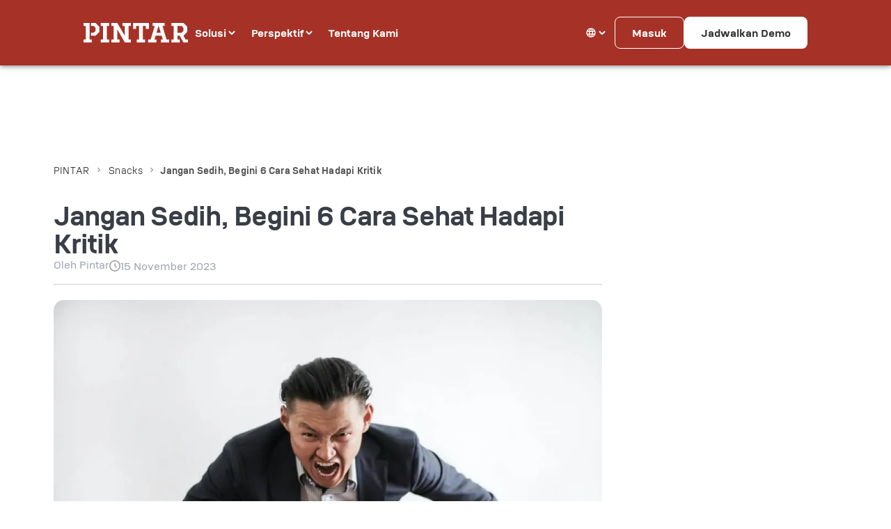

--- FILE ---
content_type: text/html; charset=utf-8
request_url: https://pintar.co/blog/jangan-sedih-begini-6-cara-sehat-hadapi-kritik
body_size: 42691
content:
<!DOCTYPE html><html lang="id"><head><meta charSet="utf-8"/><meta name="description" content="Cara menghadapi kritik dengan lebih bijak dan membangun"/><meta name="author" content="Pintar"/><meta property="og:type" content="article"/><meta property="og:title" content="Cara Sehat Hadapi Kritik"/><meta property="og:description" content="Cara menghadapi kritik dengan lebih bijak dan membangun"/><meta property="og:image" content="https://dbvqtvbhl8akk.cloudfront.net/home_page/blogs/f275804b-8e29-4598-ac32-771770fa518a/THUMBNAIL/fb3417c3-3285-48de-b919-c3d8aedcd4a8.jpg"/><meta property="og:image:url" content="https://dbvqtvbhl8akk.cloudfront.net/home_page/blogs/f275804b-8e29-4598-ac32-771770fa518a/THUMBNAIL/fb3417c3-3285-48de-b919-c3d8aedcd4a8.jpg"/><meta property="og:url" content=""/><meta name="twitter:card" content="summary_large_image"/><meta name="twitter:url" content=""/><meta name="twitter:title" content="Cara Sehat Hadapi Kritik"/><meta name="twitter:description" content="Cara menghadapi kritik dengan lebih bijak dan membangun"/><meta name="twitter:image" content="https://dbvqtvbhl8akk.cloudfront.net/home_page/blogs/f275804b-8e29-4598-ac32-771770fa518a/THUMBNAIL/fb3417c3-3285-48de-b919-c3d8aedcd4a8.jpg"/><meta name="application-name" content="Pintar"/><link rel="canonical" href=""/><meta name="keywords" content="hadapi kritik"/><meta property="og:site_name" content="Pintar"/><meta property="og:see_also" content="https://www.linkedin.com/company/pintarco/"/><meta name="robots" content="index, follow"/><script type="application/ld+json">{"@context":"https://schema.org","@type":"BlogPosting","headline":"Cara Sehat Hadapi Kritik","description":"Cara menghadapi kritik dengan lebih bijak dan membangun","image":"https://dbvqtvbhl8akk.cloudfront.net/home_page/blogs/f275804b-8e29-4598-ac32-771770fa518a/THUMBNAIL/fb3417c3-3285-48de-b919-c3d8aedcd4a8.jpg","author":{"@type":"Person","name":"Pintar"},"publisher":{"@type":"Organization","name":"Pintar","logo":{"@type":"ImageObject","url":"/static/images/navbar-p-logo.svg"}},"datePublished":"2023-11-15T20:50:28Z","mainEntityOfPage":{"@type":"WebPage","@id":""}}</script><script type="application/ld+json">{"@context":"https://schema.org","@type":"BreadcrumbList","itemListElement":[{"@type":"ListItem","position":1,"name":"Home","item":"https://pintar.co"},{"@type":"ListItem","position":2,"name":"Blog Landing Page","item":"https://pintar.co/snacks"},{"@type":"ListItem","position":3,"name":"Cara Sehat Hadapi Kritik","item":""}]}</script><meta name="viewport" content="initial-scale=1.0, width=device-width"/><title>Pintar</title><link rel="icon" href="/Favicon.svg"/><script>(function(){
     const theming = null;
      const DefaultTheme = {"PRIMARY_COLOR":"#A63227","SECONDARY_COLOR":"#FAE4D4","BACKGROUND":"#F2F1F0","TEXT_COLOR":"#535353","DEGREE_BACKGROUND":"#1a3b2e","FONT_TITLE":"Pintar Display","FONT_HEADING_ONE":"Pintar Bold","FONT_HEADING_TWO":"Pintar Regular","FONT_TEXT_BODY":"Pintar Light"};
    const style = document.createElement('style');
    let fontFaceRule = '';
    document.documentElement.style.setProperty(
      '--primary-color',
      theming?.primaryColor ?? DefaultTheme.PRIMARY_COLOR
    );
    document.documentElement.style.setProperty(
      '--secondary-color',
      theming?.secondaryColor ?? DefaultTheme.SECONDARY_COLOR
    );
    document.documentElement.style.setProperty(
      '--background',
      theming?.background ?? DefaultTheme.BACKGROUND
    );
    document.documentElement.style.setProperty(
      '--text-color',
      theming?.textColor ?? DefaultTheme.TEXT_COLOR
    );
    document.documentElement.style.setProperty(
      '--background-degree-color',
      theming?.primaryColor ?? DefaultTheme.DEGREE_BACKGROUND
    );
    })();</script><script>(function(w,d,s,l,i){w[l]=w[l]||[];w[l].push({'gtm.start':
                  new Date().getTime(),event:'gtm.js'});var f=d.getElementsByTagName(s)[0],
                  j=d.createElement(s),dl=l!='dataLayer'?'&l='+l:'';j.async=true;j.src=
                  'https://www.googletagmanager.com/gtm.js?id='+i+dl;f.parentNode.insertBefore(j,f);
                  })(window,document,'script','dataLayer','GTM-P24TMNP');</script><noscript><iframe src="https://www.googletagmanager.com/ns.html?id=GTM-P24TMNP"
                        height="0" width="0" style="display:none;visibility:hidden"></iframe></noscript><script>!function(f,b,e,v,n,t,s)
              {if(f.fbq)return;n=f.fbq=function(){n.callMethod?
              n.callMethod.apply(n,arguments):n.queue.push(arguments)};
              if(!f._fbq)f._fbq=n;n.push=n;n.loaded=!0;n.version='2.0';
              n.queue=[];t=b.createElement(e);t.async=!0;
              t.src=v;s=b.getElementsByTagName(e)[0];
              s.parentNode.insertBefore(t,s)}(window, document,'script',
              'https://connect.facebook.net/en_US/fbevents.js');
              fbq('init', '782790871805895');
              fbq('track', 'PageView');</script><noscript><img height="1" width="1" style="display:none"
                src="https://www.facebook.com/tr?id=782790871805895&ev=PageView&noscript=1"/></noscript><meta name="next-head-count" content="30"/><link data-next-font="size-adjust" rel="preconnect" href="/" crossorigin="anonymous"/><link rel="preload" href="/_next/static/css/deb8ef4c13e9bc34.css" as="style"/><link rel="stylesheet" href="/_next/static/css/deb8ef4c13e9bc34.css" data-n-g=""/><link rel="preload" href="/_next/static/css/bf280516e9e88518.css" as="style"/><link rel="stylesheet" href="/_next/static/css/bf280516e9e88518.css" data-n-p=""/><link rel="preload" href="/_next/static/css/85c41eef6e1fe361.css" as="style"/><link rel="stylesheet" href="/_next/static/css/85c41eef6e1fe361.css" data-n-p=""/><link rel="preload" href="/_next/static/css/6da7979c8dc2a319.css" as="style"/><link rel="stylesheet" href="/_next/static/css/6da7979c8dc2a319.css" data-n-p=""/><link rel="preload" href="/_next/static/css/9ed5877eeddddfaa.css" as="style"/><link rel="stylesheet" href="/_next/static/css/9ed5877eeddddfaa.css"/><link rel="preload" href="/_next/static/css/e73ea86e856e6eda.css" as="style"/><link rel="stylesheet" href="/_next/static/css/e73ea86e856e6eda.css"/><link rel="preload" href="/_next/static/css/eff1d254475ad6f4.css" as="style"/><link rel="stylesheet" href="/_next/static/css/eff1d254475ad6f4.css"/><link rel="preload" href="/_next/static/css/f6892cc0bf3a03c1.css" as="style"/><link rel="stylesheet" href="/_next/static/css/f6892cc0bf3a03c1.css"/><noscript data-n-css=""></noscript><script defer="" nomodule="" src="/_next/static/chunks/polyfills-42372ed130431b0a.js"></script><script defer="" src="/_next/static/chunks/1086-d271dd606b3d93ab.js"></script><script defer="" src="/_next/static/chunks/9238.9c890abab0a669ba.js"></script><script defer="" src="/_next/static/chunks/6211.174cd50b4fb61619.js"></script><script src="/_next/static/chunks/webpack-a520a7d4f0d09cad.js" defer=""></script><script src="/_next/static/chunks/framework-945b357d4a851f4b.js" defer=""></script><script src="/_next/static/chunks/main-3098be8515a1a6d3.js" defer=""></script><script src="/_next/static/chunks/pages/_app-f7123688c14fd377.js" defer=""></script><script src="/_next/static/chunks/ae51ba48-7afec7305bb1ede9.js" defer=""></script><script src="/_next/static/chunks/cdfd8999-50bf2f3223a4962c.js" defer=""></script><script src="/_next/static/chunks/75fc9c18-a8c9805be41684e2.js" defer=""></script><script src="/_next/static/chunks/1bfc9850-67253e179fd6f824.js" defer=""></script><script src="/_next/static/chunks/95b64a6e-dd8c4dda58f95354.js" defer=""></script><script src="/_next/static/chunks/8480-3b7c2773ae02e0a0.js" defer=""></script><script src="/_next/static/chunks/1664-9b8ca4ecc35d08d1.js" defer=""></script><script src="/_next/static/chunks/3921-bdaaf71ac2d4c665.js" defer=""></script><script src="/_next/static/chunks/2621-7b327fc413d79a98.js" defer=""></script><script src="/_next/static/chunks/8361-7c74b342defc3689.js" defer=""></script><script src="/_next/static/chunks/8547-11099dfcded38004.js" defer=""></script><script src="/_next/static/chunks/5596-0ecdee8632d45662.js" defer=""></script><script src="/_next/static/chunks/4051-239a453afc16c53a.js" defer=""></script><script src="/_next/static/chunks/5526-d07a34c103118a74.js" defer=""></script><script src="/_next/static/chunks/3446-39876579e36e5680.js" defer=""></script><script src="/_next/static/chunks/8573-e437ef9fde38b6ff.js" defer=""></script><script src="/_next/static/chunks/3034-49e596b8ff2dc609.js" defer=""></script><script src="/_next/static/chunks/6871-d377bc4d30591c8c.js" defer=""></script><script src="/_next/static/chunks/5241-f629aaf544eda895.js" defer=""></script><script src="/_next/static/chunks/178-b0042d7bd227da04.js" defer=""></script><script src="/_next/static/chunks/8258-441dcff39fbac0de.js" defer=""></script><script src="/_next/static/chunks/1633-051005016e7ce7bb.js" defer=""></script><script src="/_next/static/chunks/7527-d02f1883145fbf55.js" defer=""></script><script src="/_next/static/chunks/pages/snacks/explore-snacks/%5Bid%5D-1fe09242cdd1e7c0.js" defer=""></script><script src="/_next/static/zw7tP3CHSUIX2Xpb5_3uE/_buildManifest.js" defer=""></script><script src="/_next/static/zw7tP3CHSUIX2Xpb5_3uE/_ssgManifest.js" defer=""></script></head><body><div id="__next"><div><nav class="MuiPaper-root MuiPaper-elevation MuiPaper-elevation4 MuiAppBar-root MuiAppBar-colorPrimary MuiAppBar-positionFixed mui-fixed css-5poeop" style="background:#A63227;justify-content:center"><div class="MuiToolbar-root MuiToolbar-gutters MuiToolbar-regular css-dtp366" style="display:flex;align-items:center"><div class="MuiBox-root css-0" style="display:flex;justify-content:space-between;width:100%"><div class="MuiBox-root css-0" style="display:flex;gap:clamp(20px, 5vw, 60px);align-items:center"><a style="display:flex;align-items:center" href="https://pintar.co/id"><img alt="Pintar Logo" loading="lazy" width="150" height="28" decoding="async" data-nimg="1" class="styles_logo__WF678" style="color:transparent;height:28px;width:150px" src="/static/images/pintar-logo-white-text.svg"/></a><ul class="MuiList-root css-1nmmcsl" style="display:flex;gap:8px"><div class="MuiButtonBase-root MuiListItemButton-root MuiListItemButton-gutters MuiListItemButton-root MuiListItemButton-gutters styles_nav_item__pn9zs css-1uwabd6" tabindex="0" role="button">Solusi<img src="/static/images/icons/arrow-white-up.svg" alt="arrow-down" class="styles_arrow__T6xh5 " style="vertical-align:middle"/></div><div class="MuiButtonBase-root MuiListItemButton-root MuiListItemButton-gutters MuiListItemButton-root MuiListItemButton-gutters styles_nav_item__pn9zs css-1uwabd6" tabindex="0" role="button">Perspektif<img src="/static/images/icons/arrow-white-up.svg" alt="arrow-down" class="styles_arrow__T6xh5 " style="vertical-align:middle"/></div><a class="MuiButtonBase-root MuiListItemButton-root MuiListItemButton-gutters MuiListItemButton-root MuiListItemButton-gutters styles_nav_item__pn9zs css-1uwabd6" tabindex="0" href="https://pintar.co/id/about-us?type=ABOUT_US">Tentang Kami</a></ul></div><div class="MuiBox-root css-0"><ul class="MuiList-root css-o2m4o5"><div class="MuiButtonBase-root MuiListItemButton-root MuiListItemButton-gutters MuiListItemButton-root MuiListItemButton-gutters css-4lsf4m" tabindex="0" role="button"><svg height="16" width="16" xmlns="http://www.w3.org/2000/svg" xmlns:xlink="http://www.w3.org/1999/xlink"></svg><svg height="16" width="16" class="styles_language_menu_arrow__9VbiD " xmlns="http://www.w3.org/2000/svg" xmlns:xlink="http://www.w3.org/1999/xlink"></svg></div><div class="MuiButtonBase-root MuiListItemButton-root MuiListItemButton-gutters MuiListItemButton-root MuiListItemButton-gutters styles_sign_in_button__dP7Id css-1uwabd6" tabindex="0" role="button">Masuk</div><div class="MuiButtonBase-root MuiListItemButton-root MuiListItemButton-gutters MuiListItemButton-root MuiListItemButton-gutters styles_book_demo_button__vWGm5 css-mhcnqg" tabindex="0" role="button">Jadwalkan Demo</div></ul></div></div></div></nav><div class="MuiToolbar-root MuiToolbar-gutters MuiToolbar-regular css-1uq41wp"></div><div class="styles_data_container__NnoR_"><div class="styles_breadcrumb__2a6ji MuiBox-root css-0"><a class="MuiTypography-root MuiTypography-inherit MuiLink-root MuiLink-underlineAlways styles_home__Ve_FO css-z4r21k" href="/">PINTAR</a><span><img alt="banner desktop" loading="lazy" width="12" height="12" decoding="async" data-nimg="1" style="color:transparent;margin:0px 8px 0px 8px" src="/static/images/icons/arrow-right-small-grey.svg"/></span><a class="MuiTypography-root MuiTypography-inherit MuiLink-root MuiLink-underlineAlways styles_home__Ve_FO css-z4r21k" href="/snacks">Snacks</a><span><img alt="banner desktop" loading="lazy" width="12" height="12" decoding="async" data-nimg="1" style="color:transparent;margin:0px 6px 0px 6px" src="/static/images/icons/arrow-right-small-grey.svg"/></span><span class="styles_active__i4dar styles_cap__HKKhy">Jangan Sedih, Begini 6 Cara Sehat Hadapi Kritik</span></div><section><div class="styles_blogDetails__SJ_Lb"><main class="styles_header_container__6AYK6"><section><div class="styles_inner_container__coyOj"><div class="styles_left_div__a4nY3"><div class="styles_title__LfTvo"><span class="MuiSkeleton-root MuiSkeleton-text MuiSkeleton-wave css-1ulrjlq"></span></div><div class="styles_author_date__KwLkC"><div class="styles_author_text__LdWBX"><span class="MuiSkeleton-root MuiSkeleton-text MuiSkeleton-wave css-1ulrjlq" style="width:60px"></span></div><div class="styles_clock_date__VB8S5"><img alt="clock icons" loading="lazy" width="16" height="16" decoding="async" data-nimg="1" style="color:transparent" src="/static/images/icons/clock-grey.svg"/><div class="styles_date__YeBCc"><span class="MuiSkeleton-root MuiSkeleton-text MuiSkeleton-wave css-1ulrjlq" style="width:60px"></span></div></div></div><div class="styles_divider__WfSd4"></div><div><span class="MuiSkeleton-root MuiSkeleton-rectangular MuiSkeleton-pulse css-5h11db" style="height:500px"></span></div><div><span class="MuiSkeleton-root MuiSkeleton-text MuiSkeleton-wave css-1ulrjlq" style="height:40px"></span><span class="MuiSkeleton-root MuiSkeleton-text MuiSkeleton-wave css-1ulrjlq" style="height:40px"></span><span class="MuiSkeleton-root MuiSkeleton-text MuiSkeleton-wave css-1ulrjlq" style="height:40px"></span><span class="MuiSkeleton-root MuiSkeleton-text MuiSkeleton-wave css-1ulrjlq" style="height:40px"></span></div></div><div class="styles_right_div__Dynqy"><div class="styles_tags_container__IiPxo"><b class="styles_tags__eLj2S">Artikel yang direkomendasikan</b><div class="styles_divider__WfSd4"></div></div><div class="styles_recc_parent__6Bzap"><div class="styles_label_parent_rec__oN_i3 MuiBox-root css-0"><div class="styles_recc_label__ofEV1"><span class="MuiSkeleton-root MuiSkeleton-text MuiSkeleton-wave css-1ulrjlq"></span></div></div><div class="styles_label_parent_rec__oN_i3 MuiBox-root css-0"><div class="styles_recc_label__ofEV1"><span class="MuiSkeleton-root MuiSkeleton-text MuiSkeleton-wave css-1ulrjlq"></span></div></div><div class="styles_label_parent_rec__oN_i3 MuiBox-root css-0"><div class="styles_recc_label__ofEV1"><span class="MuiSkeleton-root MuiSkeleton-text MuiSkeleton-wave css-1ulrjlq"></span></div></div><div class="styles_label_parent_rec__oN_i3 MuiBox-root css-0"><div class="styles_recc_label__ofEV1"><span class="MuiSkeleton-root MuiSkeleton-text MuiSkeleton-wave css-1ulrjlq"></span></div></div><div class="styles_label_parent_rec__oN_i3 MuiBox-root css-0"><div class="styles_recc_label__ofEV1"><span class="MuiSkeleton-root MuiSkeleton-text MuiSkeleton-wave css-1ulrjlq"></span></div></div></div><div class="styles_tags_container__IiPxo"><b class="styles_tags__eLj2S">Tags</b><div class="styles_divider__WfSd4"></div></div><div class="styles_tags_parent__hWPAX"><div class="styles_label_parent__kMZL6"><b class="styles_tags_label__ImPQr"><span class="MuiSkeleton-root MuiSkeleton-text MuiSkeleton-wave css-1ulrjlq" style="width:50px"></span></b></div><div class="styles_label_parent__kMZL6"><b class="styles_tags_label__ImPQr"><span class="MuiSkeleton-root MuiSkeleton-text MuiSkeleton-wave css-1ulrjlq" style="width:50px"></span></b></div><div class="styles_label_parent__kMZL6"><b class="styles_tags_label__ImPQr"><span class="MuiSkeleton-root MuiSkeleton-text MuiSkeleton-wave css-1ulrjlq" style="width:50px"></span></b></div><div class="styles_label_parent__kMZL6"><b class="styles_tags_label__ImPQr"><span class="MuiSkeleton-root MuiSkeleton-text MuiSkeleton-wave css-1ulrjlq" style="width:50px"></span></b></div><div class="styles_label_parent__kMZL6"><b class="styles_tags_label__ImPQr"><span class="MuiSkeleton-root MuiSkeleton-text MuiSkeleton-wave css-1ulrjlq" style="width:50px"></span></b></div></div></div></div></section></main></div></section></div><footer class="Footer_footer_main__yIP5j ff-pintar-light" style="background-color:var(--primary-color)"><div class="MuiGrid-root MuiGrid-container MuiGrid-spacing-xs-2 css-isbt42"><div class="MuiGrid-root MuiGrid-item MuiGrid-grid-xs-12 MuiGrid-grid-md-6 css-iol86l"><div class="Footer_footer_div___iM80"><img alt="pintar logo" loading="lazy" width="80" height="80" decoding="async" data-nimg="1" class="Footer_footer_logo__3xw2U" style="color:transparent" src="/_next/static/media/logo-footer.577e8b44.svg"/><p class="Footer_pintar_text__YNF6w ">PINTAR adalah portal pendidikan pelatihan dan penempatan online untuk meningkatkan kesempatan kerja semua orang dalam usia produktif. PINTAR menawarkan kursus singkat untuk meningkatkan keahlian kerja, program pendidikan bergelar untuk kesempatan karier lebih luas serta pelatihan SDM untuk korporasi dan komunitas yang lebih maju.</p></div></div><div class="MuiGrid-root MuiGrid-item MuiGrid-grid-xs-12 MuiGrid-grid-md-6 css-iol86l"><h6 style="font-size:20px" class="Footer_subscribe__L0OSf Footer_bold__R5QBW ">Pelajari lebih lanjut:</h6><p class="Footer_newsletter__b40_W " style="margin:0px;font-size:20px">Berlangganan newsletter dan jadi bagian dalam komunitas PINTAR</p><form novalidate="" class="Footer_form__u5YKo"><div class="InputField_modal_div__hypNY Footer_input_style__o1o7N "><br/><div style="display:flex"><input name="email" class="InputField_demo_input__nar5f  undefined ff-pintar-regular undefined" type="email" id="email" placeholder="Masukkan Email"/></div></div><button class="MuiButtonBase-root MuiButton-root MuiButton-text MuiButton-textPrimary MuiButton-sizeMedium MuiButton-textSizeMedium MuiButton-root MuiButton-text MuiButton-textPrimary MuiButton-sizeMedium MuiButton-textSizeMedium Button_btn__b1BQa Footer_subscribe_btn__TvWoy css-1ujsas3" tabindex="0" type="submit">Berlangganan</button></form><div class="MuiGrid-root MuiGrid-container css-1d3bbye"><div class="MuiGrid-root MuiGrid-item MuiGrid-grid-xs-12 MuiGrid-grid-md-6 MuiGrid-grid-lg-4 Footer_sub_content__kw2rs css-170ukis"><h6 class="Footer_sub_header__KxQka " style="margin-bottom:22px">PINTAR</h6><div><h6 class=" " style="margin-top:0.5rem;margin-bottom:0px"><a href="https://pintar.co/id/about-us?type=ABOUT_US" style="width:fit-content;padding-right:0;padding-left:0;font-size:16px">Tentang Kami</a></h6><h6 class=" " style="margin-top:0.5rem;margin-bottom:0px"><a href="https://pintar.co/id/snacks" style="width:fit-content;padding-right:0;padding-left:0;font-size:16px">Snacks</a></h6><h6 class="Footer_h6Flex___GuuB " style="margin-top:0.5rem;margin-bottom:0px"><span style="display:flex;align-items:center;gap:4px;width:fit-content;padding-right:0;padding-left:0;font-size:16px">Promosi<div class="Footer_comingSoon__DcKAb MuiBox-root css-1smue61">SEGERA HADIR</div></span></h6><h6 class=" " style="margin-top:0.5rem;margin-bottom:0px"><a href="https://pintar.co/id/events" style="width:fit-content;padding-right:0;padding-left:0;font-size:16px">Acara</a></h6><h6 class=" " style="margin-top:0.5rem;margin-bottom:0px"><a href="https://opportunity.pintar.co/id/opportunity/jobs" style="width:fit-content;padding-right:0;padding-left:0;font-size:16px">Karier</a></h6><h6 class=" " style="margin-top:0.5rem;margin-bottom:0px"><a href="https://help.pintar.co/" style="width:fit-content;padding-right:0;padding-left:0;font-size:16px">Pusat Bantuan</a></h6></div></div><div class="MuiGrid-root MuiGrid-item MuiGrid-grid-xs-12 MuiGrid-grid-md-6 MuiGrid-grid-lg-4 Footer_sub_content__kw2rs css-170ukis"><h6 class="Footer_sub_header__KxQka " style="margin-bottom:22px">PRODUK</h6><div class="Footer_products__ot_Jq"><h6 style="margin-top:0.5rem" class=" "><a href="https://enterprise.pintar.co/id/enterprise" style="width:fit-content;padding-right:0;padding-left:0;font-size:16px">Korporasi</a></h6><h6 style="margin-top:0.5rem" class=" "><a href="https://degrees.pintar.co/id/degrees" style="width:fit-content;padding-right:0;padding-left:0;font-size:16px">Kuliah</a></h6><h6 style="margin-top:0.5rem" class=" "><a href="https://opportunity.pintar.co/id" style="width:fit-content;padding-right:0;padding-left:0;font-size:16px">Opportunity</a></h6><h6 style="margin-top:0.5rem" class=" "><a href="https://skills.pintar.co/id/skills" style="width:fit-content;padding-right:0;padding-left:0;font-size:16px">Kursus</a></h6></div></div></div></div><div class="MuiGrid-root MuiGrid-item MuiGrid-grid-xs-12 MuiGrid-grid-md-6 Footer_address__dMMMn css-iol86l"><h6 style="margin-bottom:26px" class="Footer_sub_header__KxQka ">PINTAR CAMPUS</h6><a class="MuiGrid-root MuiGrid-item MuiGrid-grid-xs-12 MuiGrid-grid-md-6 css-iol86l" href="https://www.google.com/maps?q=Pintar+Campus,+Jl.+Hang+Lekir+I+No.2,+RT.003/RW.003,+Gelora,+Tanah+Abang,+DKI+Jakarta,+Jakarta+10270&amp;ftid=0x2e69f107d7a764c3:0x6562738899fc27c8&amp;hl=en-ID&amp;gl=id&amp;entry=gps&amp;lucs=a2&amp;shorturl=1" target="_blank">Jl. Hang Lekir 1 No. 2, Jakarta Pusat<br/>DKI Jakarta 10270</a></div><div class="MuiGrid-root MuiGrid-item MuiGrid-grid-xs-12 MuiGrid-grid-md-6 Footer_certified__p7ZHe css-iol86l"><div><img src="https://dbvqtvbhl8akk.cloudfront.net/skills/certified-corporation.png" alt="certified"/></div><div><img src="https://dbvqtvbhl8akk.cloudfront.net/skills/holon-IQ.png" alt="holon-IQ"/></div><div><img src="https://dbvqtvbhl8akk.cloudfront.net/skills/endeavor.png" alt="certified"/></div></div></div><hr class="Footer_hr__ccIVv" style="background:#600C19;opacity:1;margin:3.5rem 0px;border:none;height:1px"/><div class="MuiGrid-root MuiGrid-container MuiGrid-spacing-xs-2 Footer_footer_div___iM80 css-isbt42"><div class="MuiGrid-root MuiGrid-item MuiGrid-grid-xs-12 MuiGrid-grid-md-5 css-1r482s6" style="font-size:14px">© <!-- -->2026<!-- --> PINTAR.<!-- --> <span class="undefined ">Seluruh hak cipta dilindungi dan dimiliki oleh PT Pintar Pemenang Asia.</span></div><div class="MuiGrid-root MuiGrid-item MuiGrid-grid-xs-12 MuiGrid-grid-md-2 css-r7calx"><div class="Footer_links__LGHlK Footer_bold__R5QBW "><a href="https://pintar.co/id/privacyAndTerms?type=PRIVACY" class="Footer_privacy_text__tgEmL ">Privasi</a><a href="https://pintar.co/id/privacyAndTerms?type=TERMS" class="Footer_terms_text___H5TO ">Ketentuan</a></div></div><div class="MuiGrid-root MuiGrid-item MuiGrid-grid-xs-12 MuiGrid-grid-md-5 Footer_footer_icons__3bP__ css-kzmfon"><a href="https://www.instagram.com/pintar_co/" target="_blank" class="Footer_social_icons__F4yOj"><span></span></a><a href="https://www.youtube.com/@PINTAR_CO" target="_blank" class="Footer_social_icons__F4yOj"><span></span></a><a href="https://www.tiktok.com/@pintar_co" target="_blank" class="Footer_social_icons__F4yOj"><span></span></a><a href="https://www.linkedin.com/company/pintarco/" target="_blank" class="Footer_social_icons__F4yOj"><span></span></a></div></div></footer></div></div><script id="__NEXT_DATA__" type="application/json">{"props":{"pageProps":{"_nextI18Next":{"initialI18nStore":{"id":{"tabs":{"company-page":{"assigned":"Kursus Wajib","catalogue":"katalog"},"profile-page":{"profile":"Profil","account":"Akun","interest":"Minat","certification-detail":"Detail Sertifikasi","tab":"Tab"},"notes-comments":{"notes":"Catatan","comments":"Komentar","transcript":"Transkrip","summary":"Ringkasan"},"dashboard":{"current":"Aktivitas Kursus","finished":"Riwayat Kursus"},"notification-page":{"all":"semua","reminder":"pengingat","response":"tanggapan","update":"pembaruan"},"degrees-page":{"all-program":"Semua Program","admission-open":"Penerimaan Terbuka","top-program":"Program Teratas","undergraduate":"Sarjana","postgraduate":"Pascasarjana","OVERVIEW":"Gambaran Umum","ACADEMICS":"Akademik","ADMISSION":"Pendaftaran","CAREER_PROSPECTS":"Prospek Karier"},"skills-page":{"business":"Business","management":"Management","professional-development":"Professional Development","personal-development":"Personal Development"},"university-page":{"admission-open":"Admission Open","top-program":"Top Program","undergraduate":"Undergraduate","postgraduate":"Postgraduate","ABOUT":"Tentang","PROGRAM":"Program","GALLERY":"Galeri","UNIVERSITY_LEADERS":"Petinggi Universitas","TESTIMONIES":"Testimoni"},"events-dashboard":{"unfinished":"Tugas Yang Belum Dikerjakan","today":"Acara Hari Ini","upcoming":"Acara Akan Datang"},"activity-dashboard":{"current":"Aktivitas Kursus","finished":"Riwayat Kursus"},"gamification-page":{"all":"Semua","earning":"Didapatkan","redeem":"Ditukarkan","empty-state":{"all":{"heading":"Tidak ada riwayat poin","description":"Transaksi anda akan terekam di sini, segera\nlakukan aktivitas pertama."},"earning":{"heading":"Belum ada point didapatkan","description":"Anda belum memiliki poin. Dapatkan poin dengan\nmenyelesaikan aktivitas pembelajaran."},"redeem":{"heading":"Belum ada poin yang ditukarkan","description":"Anda belum menukarkan poin, tukarkan\nsekarang dan dapatkan reward"}}},"scholarship-page":{"OVERVIEW":"Deskripsi","TERMS_CONDITIONS":"Syarat \u0026 ketentuan"},"product-page":{"PROGRAM":"Program","BENEFITS":"Keuntungan","CONTENT":"Konten","CURRICULUM":"Kurikulum","ORGANIZER":"Penyelenggara","INSTRUCTOR":"Instruktur","CLASS_SCHEDULE":"Jadwal Kelas","REVIEW_AND_RATING":"Review \u0026 Rating"},"skills-my-program":{"COURSE":"Kursus","BOOTCAMP":"Pelatihan","MASTER_CLASS":"Masterclass","PRAKERJA":"Prakerja"},"skills-payment-history":{"PRAKERJA":"Prakerja"},"about-us":{"ABOUT_US":"Tentang Kami","LEADERS":"Kepemimpinan","LEARNING_PROVIDER":"Lembaga Pelatihan"},"privacy-term":{"PRIVACY":"Kebijakan Privasi","TERMS":"Ketentuan Layanan"},"home-course-tabs":{"Enterprise":"Enterprise","Skills":"Skills","Degrees":"Degrees","Prakerja":"Prakerja"},"my-profile-tabs":{"user-info":"Informasi Pribadi","certificate":"Sertifikat","password-change":"Akun"},"job-details-page":{"ABOUT":"Tentang pekerjaan","RESPONSIBILITY":"Tanggung jawab","JOB_ROLE":"Posisi","REQUIREMENT":"Persyaratan","BENEFITS":"Keuntungan","REQUIRED_SKILLS":"Keahlian Yang Dibutuhkan"},"jobs-list-tabs":{"explore-jobs":"Jelajahi Pekerjaan","applied-jobs":"Pekerjaan yang Dilamar"},"enterprise-tabs":{"dashboard":"Dashboard","my-courses":"Kursus Saya","events":"Acara","forum":"Forum","social":"Sosial"}},"notification":{"notification":{"heading":"Pemberitahuan","mark-all-read":"Telah dibaca semua","view-all":"Lihat Semua","reminder":"Pengingat","response":"Tanggapan","update":"Pembaruan","empty":{"heading":"Tidak ada notifikasi","description":"Kamu belum memiliki notifikasi. Nantikan update terbaru dari kami!"},"category":{"REMINDER":"PENGINGAT","RESPONSE":"TANGGAPAN","UPDATE":"PEMBARUAN"}}},"common":{"certificate":{"certificate-of-completion":"Sertifikat Pemahaman","has-completed-a":"telah menyelesaikan","short-course":"Kursus Singkat","bootcamp":"Pelatihan","master-class":"Master Class","course":"kursus","titled":"berjudul","download-certificate":"Unduh Sertifikat","back":"Kembali","course-certificate":"Sertifikat Kursus","share-on-linkedin":"Bagikan di LinkedIn","or-copy-link":"atau salin tautan","copy":"Salin","copied":"Salin"},"header":{"navigation":{"solutions":"Solusi","perspective":"Perspektif","about-us":"Tentang Kami","sign-in":"Masuk","book-demo":"Jadwalkan Demo","language":"Bahasa"},"users":{"title":"Pengguna","for-learners":{"title":"Untuk Pembelajar","description":"Kembangkan potensi terbaik Anda"},"for-talents":{"title":"Untuk Pencari Kerja","description":"Temukan peluang karir baru"},"for-educator":{"title":"Untuk Pengajar","description":"Bagikan keahlian Anda dan dapatkan penghasilan"},"for-organizations":{"title":"Untuk Perusahaan","description":"Bangun kapabilitas tim Anda"}},"solutions":{"title":"Solusi","enterprise":{"title":"Enterprise","description":"Platform rekrutmen \u0026 pengembangan SDM"},"opportunity":{"title":"Opportunity","description":"Akses ke kesempatan kerja terbaik"},"skills":{"title":"Skills","description":"Keterampilan dan sertifikasi tingkat dasar atau lanjutan"},"degrees":{"title":"Degrees","description":"Sertifikasi mikro, ijazah, dan gelar akademik"}},"perspective":{"title":"Perspektif","contents":"Konten","store":{"title":"Store","description":"Kepemimpinan pemikiran dan advokasi"},"snacks":{"title":"Snacks","description":"Kursus singkat dan wawasan karier"},"community":{"title":"Komunitas","description":"Alumni dan kelompok minat bersama"},"newsletter":{"title":"Newsletter","description":"Pembaruan produk dan perusahaan"},"events":{"title":"Acara","description":"Acara online dan offline yang dikurasi"},"media":{"title":"Media","description":"Liputan media dan toolkit pers"},"coming-soon":"Segera Hadir"}},"footer":{"description":"PINTAR adalah portal pendidikan pelatihan dan penempatan online untuk meningkatkan kesempatan kerja semua orang dalam usia produktif. PINTAR menawarkan kursus singkat untuk meningkatkan keahlian kerja, program pendidikan bergelar untuk kesempatan karier lebih luas serta pelatihan SDM untuk korporasi dan komunitas yang lebih maju.","subscribe-btn":"Berlangganan","subscribe-desc":"Berlangganan newsletter dan jadi bagian dalam komunitas PINTAR","skills":"Kursus","degrees":"Kuliah","enterprise":"Korporasi","about-us":"TENTANG KAMI","products":"PRODUK","our-privacy":"Privasi","terms":"Ketentuan","office":"KANTOR","all-rights":"Seluruh hak cipta dilindungi dan dimiliki oleh PT Pintar Pemenang Asia.","about":"Tentang Kami","contact":"HUBUNGI KAMI","learn-more":"Pelajari lebih lanjut:","enter-email":"Masukkan Email","promotions":"Promosi","events":"Acara","career":"Karier","coming-soon":"SEGERA HADIR","help-center":"Pusat Bantuan","before":"Sebelum","off":"sebesar"}},"insiderRequestForm":{"request-info":"Mohon Info","subHeading":"Isi formulir berikut dan mulai jelajahi perjalanan baru","label":{"name":"Nama*","email":"Email*","phone":"Nomor Telepon*","occupation":"Status Pekerjaan*","university":"Universitas*","program":"Program*","desiredInfo":"Informasi yang diinginkan*","aboutUs":"Darimana Anda mengetahui tentang Pintar?*"},"desiredInfoOptions":{"option-1":"Mencari informasi lebih lanjut","option-2":"Menghubungi Tim Enrollment"},"placeholder":{"name":"Masukkan nama anda","email":"Masukkan email anda","phone":"Masukkan phone anda","occupation":"Pilih status pekerjaan","university":"Pilih Universitas","program":"Pilih Program","desiredInfo":"Pilih informasi yang diinginkan","aboutUs":"Ceritakan dari mana anda mengetahui Pintar","select":"Pilih"},"checkbox":{"discount":{"text":"Ya, saya tertarik dengan","strong":"potongan biaya 1 juta"},"terms":{"read":"Saya telah membaca dan menyetujui","conditions":"Syarat dan Ketentuan"}},"buttons":{"cancel":"Batal","submit":"Kirim"},"errors":{"required":"Wajib","max":"Maksimal","chars":"karakter","invalid-email":"Format email salah","invalid-phone":"Nomor handphone salah","something":"Maaf, terjadi kesalahan"},"banner":{"prepared":"Kami telah menyiapkan","right":"program yang tepat","you":"khusus untuk kamu!","best-program":"Program terbaik dari universitas terpercaya dan","best-university":"berpengalaman di Indonesia semua ada di PINTAR"},"submitted":{"primary":"Kami telah menerima permintaan Anda","text1":"Permintaan Anda telah berhasil dikirim dan kami akan segera menghubungi","text2":"Anda kembali. Anda sekarang akan dialihkan ke beranda derajat secara","text3":"otomatis.","sentSuccess":"Berhasil mengirim Request Info","studyAbroadSuccess":"Permintaan Anda telah berhasil dikirim, dan kami akan segera menghubungi Anda kembali. Anda sekarang akan secara otomatis diarahkan ke halaman Degree.","studyAbroadDuplicate":"Anda tidak dapat mengirimkan ulang program yang sama karena Anda sudah mengirimkan untuk program ini"},"productType":{"label":"Tipe Produk*","placeholder":"Pilih tipe product"},"interest":{"label":"Minat","placeholder":"Apa yang ingin kamu ketahui?"}},"degree":{"banner":{"title":"Bawa dirimu\nke tingkat berikutnya","description":"Kami menyediakan semua program terbaik dari\nUniversitas terpercaya dan berpengalaman di seluruh Indonesia","button":"Jelajahi program"},"why":{"heading":"Mengapa belajar dengan kami","h1":"Program Kuliah","h2":"Untuk Angkatan Kerja","description":"Bekali diri dengan pengetahuan dan keterampilan untuk meningkatkan karier di berbagai industri. Mulai dari sarjana hingga pascasarjana, kuliah fleksibel dengan format blended/full online dari universitas yang terakreditasi dan pendidik yang ahli di bidangnya."},"program":{"undergraduate":{"title":"Program sarjana","description":"Dapatkan program gelar sarjana atau magister untuk membuka peluang mendapatkan pekerjaan yang lebih baik","button":"lihat lebih banyak"},"postgraduate":{"title":"Program Pascasarjana","description":"Tingkatkan pengetahuan dan keterampilan Anda dengan kursus singkat dari universitas terbaik","button":"lihat lebih banyak"},"card":{"per-semester":"Per Semester","Online Learning":"Pembelajaran Daring","Offline Learning":"Pembelajaran Luring","Blended Learning":"Pembelajaran Campuran","Flexible Learning":"Pembelajaran Fleksibel","button":"Selengkapnya","S1 (Undergraduate)":"S1 (Sarjana)","S2 (Postgraduate)":"S2 (Pascasarjana)","D3 (Diploma)":"D3 (Diploma)","D4 (Diploma)":"D4 (Diploma)","openAdmissionUntil":"Pendaftaran dibuka sampai","expired":"Kadaluwarsa","coming":"Akan","soon":"Datang"}},"works":{"title":"CARA DAFTAR KULIAH di PINTAR","description":"Pilih ragam program dan level kuliah sesuai minat, dari mitra universitas nasional yang terakreditasi. Lakukan pembayaran awal secara online langsung di platform PINTAR. ","span":"Mudah dan fleksibel!"},"exploreProgram":{"title":"Jelajahi","span":"program kami","description":"Berbagai macam pilihan kursus dengan metode pembelajaran yang cocok untuk Anda","tabs":{"adminssion":"Penerimaan Terbuka","undergraduate":"Sarjana","postgraduate":"Pascasarjana"},"button":"Lihat Semua Program"},"university":{"title":"UNIVERSITAS TERAKREDITASI","description":"Pembelajaran Berkualitas dari","span":"Universitas Terkemuka"},"experience":{"title":"Pengalaman","span":"alumni kami"},"helpBox":{"title":"Kami telah menyiapkan program yang tepat khusus untuk kamu!","description":"Program terbaik dari universitas terpercaya dan berpengalaman di Indonesia semua ada di PINTAR","button":"Minta Info"},"referal":{"title":"Mau penghasilan tambahan sambil belajar dengan PINTAR?","descriptionFirst":"Dapatkan komisi hingga","descriptionPrice":"Rp5.000.000 per bulan","descriptionLast":"untuk semua teman yang daftar kuliah menggunakan email referral kamu","button":"Ajak Sekarang"},"referalDetail":{"banner":{"title":"Hasilkan sambil belajar","description":"Mau tambah penghasilan sambil kuliah? Bagikan kode referral Anda dan dapatkan komisi senilai Rp500.000 untuk setiap teman atau saudara yang menggunakan kode referral Anda saat daftar kuliah bersama Pintar. Ajak sebanyak-banyaknya dan dapatkan komisi hingga Rp. 5000.000","button":"Ajak Sekarang"},"works":{"title":"Bagaimana cara kerjanya","itemOne":"Lengkapi Formulir Rujukan Siswa","itemOneDetail":"Masukkan nama referensi, alamat email, nomor telepon aktif, dan tingkat gelar yang mereka minati","itemTwo":"Dapatkan Email Verifikasi","itemTwoDetail":"Setelah mengirimkan formulir, Anda akan mendapatkan verifikasi email yang mengatakan bahwa rujukan telah diterima","itemThree":"Dapatkan Komisi","itemThreeDetail":"Setelah orang yang diajak menjadi siswa aktif, Anda akan mendapatkan komisi yang dapat dicairkan setiap akhir bulan"},"forms":{"period":"Periode","title":"Formulir Rujukan","subtitle":"Informasi Orang yang Direferensikan","label":{"name":"Nama*","phone":"Nomor telepon*","email":"Surel*","preferences":"Preferensi Kuliah*"},"placeholder":{"name":"Masukkan nama yang akan di ajukan","phone":"Masukkan nomor telepon  yang akan di ajukan","email":"Masukkan email yang akan di ajukan","preferences":"Select preferences"},"terms":"Saya telah membaca dan menyetujui","termsLink":"Syarat dan Ketentuan","submit":"KIRIM"},"terms":{"title":"Syarat \u0026 Ketentuan","termsList":[{"title":"Syarat","description":"Program Referral Pintar  terbuka untuk semua siswa Pintar yang saat ini terdaftar dalam program Kuliah (Degree). Untuk berpartisipasi dalam program Referral, siswa harus terdaftar dalam program Kuliah/Prakerja dan memiliki akun Pintar."},{"title":"Durasi Program","description":"Program ini akan berlangsung dari 5 Mei 2023 hingga 30 September 2023. Referral yang dilakukan sebelum atau setelah Periode Program, tidak akan memenuhi syarat untuk mendapatkan hadiah."},{"title":"Proses Referral","description":"Untuk mengaktifkan referral dari teman atau keluarga, siswa yang sudah terdaftar harus mengisi formulir referral yang tersedia di banner program Referral pada laman website Pintar. Teman atau anggota keluarga yang menggunakan kode referral haruslah seorang siswa baru yang belum pernah mendaftar di program Kuliah di Pintar."},{"title":"Komisi Referral","description":"Untuk setiap referral yang berhasil diaktifkan, siswa sebagai Pemberi Referral akan menerima komisi senilai Rp500.000 yang akan dicairkan setiap akhir bulan. Referral dianggap berhasil ketika Pengguna Referral yang mengaktifkan kode referral telah mendaftar di program Kuliah/Prakerja di Pintar  dan membayar kuliah bulan pertama."},{"title":"Penghasilan Maksimum","description":"Pemberi Referral dapat memperoleh penghasilan hingga maksimum Rp5.000.000 per bulan melalui program ini."},{"title":"Pemantauan Referral","description":"Pintar akan melacak semua referral melalui tautan atau kode referral yang diberikan kepada Pemberi Referral. Pemberi Referral bertanggung jawab memastikan Pengguna Referral menggunakan tautan atau kode referral yang benar selama proses pendaftaran."}]},"faq":{"title":"Pertanyaan Yang Sering Diajukan"}},"all-degrees":{"back":"Kembali","browse":"Telusuri","degrees":"Program","showing":"Menampilkan","programs":"program","available":"yang tersedia","searchInput":"Cari berdasarkan nama Program","searchNotFound":"Program tidak ditemukan","searchStartTyping":"Mulai ketikkan nama program","filterMenu":{"university":"Universitas","levelEducation":"Derajat Pendidikan","resetAll":"Atur ulang semua"},"empty":{"heading":"Kami tidak dapat menemukan Degree","subHeading":"Tidak ada Degree yang tersedia"},"searchEmpty":{"heading":"Kami tidak dapat menemukan apa pun\nyang cocok dengan penelusuran Anda.","subHeading":"Coba perbaiki filter Anda"},"status":{"open":"Penerimaan Terbuka","coming":"Akan Datang","closed":"Tutup"}},"scholarshipBanner":{"title":"Semua Bisa Kuliah","description":"Pertahankan komitmen untuk selesaikan kuliahmu dan dapatkan cashback tiap semester ditambah keuntungan lainnya sampai kamu lulus","terms":"*Syarat dan ketentuan berlaku","apply":"Daftar Sekarang"},"edufundBanner":{"title":"Kuliah Bebas Hambatan","description":"Dengan cicilan ringan dari","apply":"Hubungi Kami"},"my-program":{"title":"Program Saya","browse-all":"Telusuri Halaman Kuliah","empty-state":{"heading":"Tidak ada program kuliah","desc1":"Anda tidak terdaftar dalam program manapun","desc2":"Jelajahi program kuliah yang sesuai dengan minatmu","btn":"Jelajahi program"},"start":"Mulai","continue":"Lanjutkan","completed":"Selesai","submission-incomplete":"Form pengajuan siswa tidak lengkap","not-started":"Kelas belum dimulai","learning-starts":"Mulai belajar tgl"},"payments":{"title":"Pembayaran","see-details":"Lihat Detail","my-program":"Program Saya","browse-all":"Telusuri Halaman Kuliah","empty-state":{"heading":"Tidak ada program kuliah","desc1":"Anda tidak terdaftar dalam program manapun","desc2":"Jelajahi program kuliah yang sesuai dengan minatmu","btn":"Jelajahi program"},"payment-history":{"payment":"Pembayaran","installment":"Installment","tuition-fee":"Biaya Kuliah","copy-code":"Copy Code","period":"Tahun Ajaran","academic-type":{"odd":"Ganjil","even":"Genap"},"total-amount":"Total Biaya","payment-period":"Tanggal Pembayaran","pay-tuition":"Bayar","bill-details":"Rincian Pembayaran","tuitionFee":"Biaya Semester","finalTaskFee":"Final Task Fee","thesisGuidanceFee":"Thesis Guidance Fee","midExamFee":"Biaya UTS","finalExamFee":"Biaya UAS","extendFee":"Biaya Perpanjang","retakeExamFee":"Retake Exam Fee","graduationFee":"Biaya Lainnya","certificationFee":"Biaya Sertifikat","semesterBreakFee":"Biaya Mengulang","reactiveFee":"Biaya Aktif Kembali","leaveFee":"Leave Fee","retakeClassFee":"Retake Class Fee","othersFee":"Biaya Lainnya","totalAmount":"Total Biaya","paymentDate":"Tanggal Di bayar","total":"Jumlah","paid":"Bayar","upcoming":"Akan datang","unpaid":"Belum Bayar","pending":"Tertunda","show-details":"Lihat rincian","hide-details":"Sembunyikan rincian"}},"studentSubmission":{"title":"Informasi Siswa","personalData":{"title":"Data Pribadi","fullName":"Nama sesuai KTP","idCard":"Nomer KTP","placeBirth":"Tempat Lahir","dateBirth":"Tanggal Lahir","gender":"Jenis Kelamin","genderOption1":"Pria","genderOption2":"Wanita","whatsapp":"No. Whatsapp","noHP":"No. Handphone","alert":{"success":"Info Pribadi berhasil disimpan","fail":"Terjadi kesalahan saat menyimpan info pribadi"}},"address":{"title":"Alamat","country":"Negara","city":"Kota / Kab","province":"Provinsi","currentAddress":"Alamat Tinggal","addressByID":"Alamat Sesuai KTP","sameIDCard":"Sama seperti KTP","postalCode":"Kode Pos","enterCountry":"Pilih Negara","enterProvince":"Pilih Provinsi","enterCity":"Pilih Kota","alert":{"success":"Info alamat berhasil disimpan","fail":"Terjadi kesalahan saat menyimpan info alamat"}},"education":{"title":"Pendidikan","level":"Tingkat Pendidikan","last":"Nama Sekolah (SMU/SMK/MA)","enterLevel":"Pilih Tingkat Pendidikan","alert":{"success":"Info pendidikan berhasil disimpan","fail":"Terjadi kesalahan saat menyimpan info pendidikan"}},"jobs":{"title":"Pekerjaan","status":"Status Pekerjaan","company":"Nama Perusahaan/Instansi","position":"Posisi","enterPosition":"Pilih Posisi","industry":"Industri","enterIndustry":"Pilih Industri","address":"Alamat Perusahaan","contact":"Telepon Kantor","status-list":{"employed":"Bekerja","unemployed":"Tidak Bekerja"},"alert":{"success":"Info status pekerjaan berhasil disimpan","fail":"Terjadi error saat menyimpan info status pekerjaan"}},"finance":{"title":"Keuangan","monthly":"Penghasilan Bulanan","enterIncome":"Pilih Kisaran Pendapatan","alert":{"success":"Info keuangan berhasil disimpan","fail":"Terjadi error saat menyimpan info keuangan"}},"document":{"title":"Dokumen Mahasiswa","photo":"Pas Foto","certificate":"Ijazah/STTB SMA/SMK/MA/Sederajat Lainnya","transcripts":"SKHUN/Transkrip Nilai/NEM SMA/SMK/MA/Sederajat Lainnya.","idCard":"KTP","birthCertificate":"Akta Lahir / Surat Keterangan Lahir","familyCard":"Kartu Keluarga","drugCertificate":"Surat Keterangan Bebas Narkoba","paySlip":"Surat Keterangan Bekerja/Slip Gaji","legalization":"Surat Penyetaraan/Legalisasi","form":{"PHOTO":"Foto","ID_CARD":"No. KTP","BIRTH_CERTIFICATE":"Akta Kelahiran","FAMILY_CARD":"Kartu Keluarga","HIGH_SCHOOL_CERTIFICATE":"Sertifikat SMA","TRANSCRIPT":"SKHUN/Transkrip","LEGALIZATION":"Surat Setara/Legalisasi","DRUG_FREE_CERTIFICATE":"Sertifikat Bebas Narkoba","WORK_CERTIFICATE_OR_SALARY_SLIP":"Surat Keterangan Kerja atau Slip Gaji","terms":{"title":"Syarat dan Ketentuan","desc":"Dengan melanjutkan, saya setuju bahwa data yang saya berikan adalah benar dan pernyataan tersebut tunduk pada"},"messages":{"onlyFile":"Hanya file dengan format ","or":"atau","for":"untuk","chooseFile":"Pilih file disini","maxFile":"Ukuran file maksimal","allowed":" yang diperbolehkan.","mandatoryGraduates":"Wajib untuk lulusan asing, Hanya file dengan format .jpeg, .png, .jpg atau .pdf yang diperbolehkan.","foreignGraduates":"Wajib bagi lulusan asing","formalPose":"Gunakan pose formal dengan latar belakang merah atau biru"}},"alert":{"success":"Dokumen pengguna berhasil disimpan","fail":"Terjadi kesalahan saat menyimpan dokumen pengguna","successUpload":"Berkas berhasil diunggah","errorUpload":"Kesalahan saat mengunggah. Silakan coba lagi"}},"button":{"save":"Simpan dan Berikutnya","back":"Kembali","cancel":"Batalkan","submit":"Kirim"},"placeholder":{"enterName":"Masukan Nama","enterIDCard":"Masukkan Nomor KTP","enterPlaceBirth":"Masukkan Tempat Lahir","setDate":"Pilih tanggal","enterAddressIDCard":"Masukkan alamat Anda berdasarkan KTP","enterPostalCode":"Masukkan Kode Pos","enterCurrentAddress":"Masukkan alamat Anda saat ini","enterLastEducation":"Masukkan pendidikan terakhir Anda","enterCompanyName":"Masukkan nama perusahaan Anda","enterCompanyAddress":"Masukkan alamat perusahaan Anda"},"confirmData":"Konfirmasi Data","confirmFilled":"Apakah Anda yakin bahwa semua data telah diisi dengan data sebenarnya?","messageComplete":"Terima kasih telah mengisi formulir","messageRedirect":"Kami akan membawa Anda ke daftar program Anda, dan tim kami akan menghubungi Anda jika ada revisi pada data Anda"},"faqs":{"star4hire":{"title":"Pertanyaan yang Sering Diajukan – Program D4 Manajemen Hotel","list":[{"question":"Setelah mendafatar, proses apa lagi yang harus dilakukan?","image":"/static/images/faq_id.png","answer":"Tahapan-tahapan yang harus dilakukan setelah melakukan pendaftaran adalah sebagai berikut:"},{"question":"Dokumen apa saja yang diperlukan untuk keperluan internship di Jepang dan USA?","image":"","answer":"Dokumen yang diperlukan untuk keperluan internship di Jepang atau USA adalah passport, kartu keluarga, SKCK dan sertifikat pendukung"},{"question":"Apakah internship diluar negeri wajib diambil?","image":"","answer":"Mahasiswa diwajibkan untuk mengikuti internship di Jepang atau di USA (tentative)"},{"question":"Apakah ada biaya yang harus dibayar untuk mendaftar internship di Jepang dan USA?","image":"","answer":"Ada biaya yang harus dibayar pada saat mahasiswa melakukan pendaftaran internship di Jepang dan USA. Biaya yang harus dibayar lebih kecil dibandingkan dengan salary yang akan diterima pada saat melakukan internship."},{"question":"Apakah ada bantuan pinjaman untuk membayar biaya internship ke Jepang dan USA?","image":"","answer":"Mahasiswa dapat mengajukan pinjaman dan ada persyaratan-persyaratan yang harus dipenuhi untuk mendapatkan pinjaman ini"},{"question":"Apakah mahasiswa mendapatkan salary pada saat mengikuti internship di Jepang dan USA?","image":"","answer":"Mahasiswa akan mendapatkan salary pada saat mengikuti internship di Jepang dan USA. Informasi salary dan biaya hidup diberikan setelah mahasiswa mengikuti perkuliahan"},{"question":"Apakah ada kelas online?","image":"","answer":"Bekerjasama dengan Pintar, modul-modul pembelanjaran di Program D4 Hotel Management ini juga akan diadakan secara online"},{"question":"Pada saat ada pertemuan tatap muka atau offline, lokasinya dimana?","image":"","answer":"Pertemuan tatap muka atau offline akan dilakukan di kampus Pintar, Jalan Hang Lekir I No. 2, Jakarta Pusat"},{"question":"Pada saat ada kelas praktek, lokasinya dimana?","image":"","answer":"Kelas praktek akan dilakukan di kampus Universitas Pertiwi di Jakarta Timur \u0026 Sedayu City Kelapa Gading"}]}},"reqInfoPopup":{"heading":{"explore":"Jelajahi","university":"Universitas Terbaik","programs":"Program dari seluruh dunia"},"banner":{"title":"Mau kesempatan kerja di luar negeri?","partner":"Kuliah Manajemen di ITHB aja!","list1":{"title":"Penempatan Kerja Sesuai Tujuan Karir","desc":"PINTAR akan membantu Anda mendapatkan pekerjaan yang sesuai dengan tujuan karier, keterampilan dan preferensi Anda."},"list2":{"title":"Bimbingan Karir Komprehensif","desc":"Dari surat motivasi hingga negosiasi gaji, PINTAR mendukung perkembangan profesional Anda."},"list3":{"title":"Jaringan Kerja Dalam dan Luar Negeri","desc":"Manfaatkan jaringan mitra korporat dan peluang penempatan di luar negeri untuk pengembangan pendidikan dan karier internasional."}},"form":{"heading":"Selangkah lebih dekat menuju karir impian","subHeading":"Dapatkan informasi terkini dan penawaran eksklusif dari PINTAR!","name":"Nama","phone":"No Telepon","email":"Email","birthYear":"Tahun lahir","agree":"Saya setuju dengan","termsConditions":"syarat \u0026 ketentuan di PINTAR","submit":"Kirim","successToast":"Permintaan info telah berhasil dikirimkan"},"errors":{"required":"Wajib","max":"Maksimal","chars":"karakter","invalid-name":"Format nama salah","invalid-email":"Format email salah","invalid-phone":"Nomor handphone salah","invalid-year":"Tahun tidak valid","something":"Maaf, terjadi kesalahan"},"buttons":{"interested":"Saya tertarik","close":"Tutup"},"cta":{"heading":"Butuh bantuan untuk menemukan program?","subHeading":"PINTAR memiliki banyak program yang cocok untuk Anda","button":"Minta Info"}},"abroadInfoPopup":{"banner":{"title":"International\nEducation Fair","partner":"Menghubungkan Pemimpin Masa Depan Indonesia dengan Universitas Ternama di Luar Negeri","features":"Ragam Keuntungan yang Kamu Dapatkan:","feature1":"Live Presentasi dari Universitas Global Ternama","feature2":"Cakupan Relasi dan Koneksi yang luas","feature3":"Workshop Eksklusif Seputar Persyaratan Belajar di Luar Negeri","feature4":"Sesi Konsultasi Personal"},"form":{"heading":"Wujudkan Impian Kuliah di Luar Negeri Sekarang!","subHeading":"Daftar Sekarang Sebelum Kuota Habis","name":"Nama","phone":"No Telepon","email":"Email","birthYear":"Tahun lahir","agree":"Saya setuju dengan","termsConditions":"syarat \u0026 ketentuan di PINTAR","submit":"Kirim","successToast":"Permintaan info telah berhasil dikirimkan"},"errors":{"required":"Wajib","max":"Maksimal","chars":"karakter","invalid-name":"Format nama salah","invalid-email":"Format email salah","invalid-phone":"Nomor handphone salah","invalid-year":"Tahun tidak valid","something":"Maaf, terjadi kesalahan"},"buttons":{"interested":"Saya tertarik","close":"Tutup"},"cta":{"heading":"Butuh bantuan untuk menemukan program?","subHeading":"PINTAR memiliki banyak program yang cocok untuk Anda","button":"Minta Info"}},"programDetails":{"facultyOf":"Fakultas dari","keyDate":"Tanggal Penting","brochure":"Brosur"},"programPurchase":{"title":"Detail Pembelian","personalDetails":{"title":"Data Pribadi","name":"nama lengkap","email":"Email","phone":"No Telepon","birth":"Tanggal lahir"},"selectedProgram":{"title":"Program Yang Dipilih","program":"Program","level":"Level","university":"Universitas","semester":"Semester","odd":"Ganjil","even":"Genap"},"appliedDiscount":"Diskon yang Digunakan","checkAvailablePromo":"Cek promo yang tersedia","paymentPreview":{"title":"Pratinjau Pembayaran","admissionFee":"Biaya Pendaftaran","discount":"Diskon","additionalCharges":"Biaya tambahan","checkbox":"Saya setuju bahwa data yang dimasukkan sudah benar","totalPrice":"Total Harga","choosePayment":"Pilih Pembayaran"},"promoDialog":{"title":"Diskon","noDiscount":"Kami tidak memiliki diskon yang tersedia","continueWithout":"Lanjutkan tanpa diskon","off":"sebesar","before":"Sebelum","apply":"Menggunakan Diskon","skip":"Lewati","continue":"Lanjutkan"}},"universityPage":{"accreditation":"Akreditasi","academicLevel":"Tingkat Akademik","learningMethod":"Metode Belajar","blended":"Pembelajaran Campuran","online":"Pembelajaran Daring","offline":"Pembelajaran Luring","location":"Lokasi","whyStudy":"Kenapa Harus Belajar di","seeAllProgram":"Lihat semua program","alumniTestimony":"Tesimoni alumni"},"studyAbroad":{"banner":{"title":"Belajar di Luar Negeri","heading":"Temukan Masa Depan Global Anda","description-1":"Dapatkan perspektif global, wawasan budaya, dan keterampilan yang beragam.","description-2":"Jadilah  unggul di era global yang dinamis dan raih masa depan gemilang dengan gelar internasional.","cta-button":"Cari tahu lebih lanjut"},"heading":"Temukan Peluang Global di International Business School - Hongaria","subHeading":"Belajar di Hongaria","bannerTitle":"Belajar Diluar Negeri","bannerDesc":"Dapatkan perspektif global, wawasan budaya, dan beragam keterampilan. Tetap relevan dalam masyarakat global yang dinamis dan tingkatkan masa depan Anda dengan gelar luar negeri kami","featureOne":{"title":"Program Degree dari Hongaria dan Inggris","desc":"Dapatkan gelar yang diakui secara global dari International Business School dan The University of Buckingham."},"featureTwo":{"title":"Dukungan Karir dan Program Hubungan Kerja","desc":"Kami membantu Anda menemukan pekerjaan dan karier yang tepat melalui layanan penempatan kerja kami."},"featureThree":{"title":"Tidak Ada Ujian Masuk, Dijamin Penerimaan","desc":"Kami akan membantu proses penerimaan Anda. Bebas repot!"},"new":{"heading":"Embark on an Exciting Journey: Prepare to Study Abroad","desc":"PINTAR offers support to help you get into your dream school globally","btn":"CONSULT NOW","bannerSubHead":"Secure your spot now with","bannerSubHead1":"✨ FREE e-booklet and 1-on-1 mentoring session ✨  ","bannerSubHead2":"to support your study abroad Journey into the USA, the UK, Canada, Europe, Australia \u0026 Singapore","global":"Global Educational Institutions","mentorsHead":"Direct Guidance from Experienced Mentors","alumniHead":"Dispatches from Study Abroad Alumni","alumniDesc":"Hear from alumni directly about their experiences preparing to study abroad with us","discover":"Discover your dream ✨ University ✨","discoverDesc":"Get essential information about the country, campus life, and local cultures—all in one booklet. Don’t miss out!","discoverBtn":"Schedule Consultation to Get Your Study Abroad Guide Now","whyChoosePintar":{"head1":"Why Choose PINTAR for","head2":"Support to Study Abroad?","desc":"Through Study Abroad at PINTAR, you gain an advantage.","data_one_head":"Interactive and Attentive Mentoring Session","data_one_desc":"Benefit from personalized guidance through both offline and online sessions.","data_two_head":"1-on-1 with Expert Mentor","data_two_desc":"Learn from industry experts and experienced consultants.","data_three_head":"Comprehensive Application Review","data_three_desc":"Get expert feedback on your application materials to enhance your chances of success.","data_four_head":"Exclusive Study Abroad Guidebook","data_four_desc":"Access essential information about countries, campuses, and local cultures.","data_five_head":"Full Access to Learning Materials \u0026 Mentoring Sessions","data_five_desc":"Enjoy unlimited access to valuable resources and mentoring sessions.","data_six_head":"Strong Support from Like-Minded Community","data_six_desc":"Connect with peers who share your ambitions and interests."}}},"whatsappMsg":{"title1":"Hi Pintar, Aku tertarik untuk mengetahui lebih lanjut","title2":"di","title3":"Mohon informasi detail-nya!"}},"dropdown":{"dashboard":"Dasbor","skills":"KURSUS","degrees":"KULIAH","enterprise":"KORPORASI","about-us":"Tentang Kami","switch-to-learner":"Beralih Ke Pelajar","sign-out":"Keluar","switch-to-instructor":"Beralih Ke Instruktur","view-profile":"Lihat Profil","view":"Lihat","my-program":"Program Saya","pintarHome":"Beranda","payment-history":"Riwayat Pembayaran","search-placeholder":"Masukkan minimum 3 karakter untuk mencari product","switch-instructor-dashboard":"Beralih ke Dasbor Instruktur","payment":"Pembayaran","go-instructor-dashboard":"Buka Dasbor Instruktur","affiliate":"Affiliate Code","coming-soon":"SEGERA HADIR","signIn":"Masuk","bookDemo":"Book Demo","products":{"heading":"Produk","enterprise":{"heading":"PINTAR ENTERPRISE","desc":"Wadah untuk pengembangan bakat atau pelatihan karyawan sesuai kebutuhan perusahaan."},"opportunity":{"heading":"PINTAR OPPORTUNITY","desc":"Dukungan karier yang dipersonalisasi untuk pekerja profesional dan pemilik bisnis."},"degrees":{"heading":"PINTAR DEGREES","desc":"Berbagai gelar diploma dan gelar dari lembaga pendidikan yang terakreditasi."},"skills":{"heading":"PINTAR SKILLS","desc":"Pelatihan dan sertifikasi untuk siswa dan profesional, mulai dari tingkat pemula hingga lanjutan, sesuai dengan standar global."},"study":{"heading":"Study Abroad","desc":"Memulai Perjalanan Seru: Persiapkan Diri untuk Studi di Luar Negeri."}},"content":{"heading":"Konten","snacks":{"heading":"Snacks","desc":"Tips dan strategi karier singkat untuk profesional dan pengusaha"},"webinars":{"heading":"Webinars","desc":"Pelatihan online interaktif untuk meningkatkan keterampilan tim Anda dan memenuhi standar kepatuhan"},"media":{"heading":"Media","desc":"Konten pilihan untuk memperkaya perjalanan profesional Anda dan wawasan bisnis"},"microLearning":{"heading":"Micro-Learning","desc":"Kursus singkat yang menawarkan sertifikasi berharga dari institusi terkemuka"},"newsletter":{"heading":"Newsletter","desc":"Info terbaru tentang sertifikasi, berita industri, dan tips pengembangan karier"},"events":{"heading":"Events","desc":"Ikuti kegiatan yang berfokus pada industri untuk belajar, berelasi, dan mendapatkan sertifikat yang diakui"}}},"dashboard":{"minute":"menit","hour":"jam","minutes":"menit","h":"j","of":"dari","event":"Acara","Course Name":"Nama Kursus","individual-task":"Tugas Individu","progress":{"title":"Progress","courses":{"online":"DARING","title":"Kursus","completed":"Selesai","progress":"Sedang berjalan","not-started":"Belum dimulai","total":"Jumlah Kursus","you":"Anda memiliki","more":"kursus belum Anda selesaikan","type":{"assigned":"WAJIB","general":"UMUM"},"expired":"Kadaluwarsa","locked":"Terkunci"},"study":"Durasi Belajar","study2":"Jam","assignment":{"title":"Tugas","finished":"tugas yang telah selesai"}},"announcement":{"title":"Pengumuman","empty":"Belum Ada Pengumuman","empty-desc":"Pengumuman akan muncul di sini jika tersedia","stay-tuned":"Lihat pengumuman terbaru di sini","see-details":"Lihat detail","back":"Kembali","back-dashboard":"Kembali","announcement-not-found":"Pengumuman tidak ditemukan","announcement-deleted":"Pengumuman telah dihapus atau sudah tidak tersedia lagi."},"kineticBanner":{"head":"KINETIK Sweef EP Hub","desc":"Mendukung inovasi Anda demi masa depan yang berkelanjutan. Belajar. Berinovasi. Berhasil.","btn":"Unduh","head2":"Pengenalan Program","help-center":"Pusat Bantuan","seeMore":"Selengkapnya"},"yourProgess":"Kemajuan Anda","current":{"courses":"Kursus","type":"Tipe","deadline":"Batas waktu","progress":"Sedang berjalan","empty-state":{"heading":"Tidak ada kursus yang tersedia","desc":"Anda tidak memiliki kelas. Silahkan cari terlebih dahulu kursus nya. Kita memiliki penawaran kursus yang mungkin menarik buat anda ikuti","btn":"Cari kursus lainnya"}},"finish":{"typeStatus":{"COMPLETED":"SELESAI","EXPIRED":"KADALUWARSA","REVOKED":"AKSES DICABUT","LOCKED":"TERKUNCI","IN_PROGRESS":"SEDANG BERJALAN","FAILED":"TIDAK LULUS"},"date":"Tanggal selesai","status":"Status","pass":"Lulus","fail":"Tidak lulus","in-progress":"SEDANG BERJALAN","tooltip":"Menunjukkan tanggal saat Anda menyelesaikan kursus","empty-desc":"Anda belum menyelesaikan kursus. Jangan berkecil hati! Ayo, temukan kursus lain di katalog!"},"reminders":{"assignment":{"title":"Tugas Belum Selesai","empty":"Tugas Tidak Tersedia"},"today-event":{"title":"Acara Hari Ini","empty":"Acara Hari Ini Tidak Tersedia"},"event":{"title":"Acara Akan Datang","empty":"Acara Akan Datang Tidak Tersedia"},"payment":{"title":"Biaya Kuliah","payment-period":"Tanggal Pembayaran","pay-tuition":"Bayar","show-details":"Lihat rincian"}},"go-back":"Kembali ke Dashboard","see-more":"Lihat Semua","join":"GABUNG","todo-list":"Daftar Kegiatan","see-all-current":" Lihat semua aktivitas kursus","see-all-finished":"Lihat semua riwayat kursus","languages":"Bahasa","course-list":"Daftar Kursus","activity":"Aktivitas","student":{"courses":"Daftar Mata Pelajaran","credit":"SKS","lecturer":"Dosen","grade":"Nilai","progress":"Kemajuan","totalCredit":"Total SKS","empty":{"title":"Tidak ada kelas","desc":"Saat ini Anda tidak memiliki kelas aktif."},"odd":"Ganjil","even":"Genap","assignment":"Tugas","exam":"Ujian","no-time":"Tidak ada batasan Waktu","deadline":"Tenggat Waktu"},"user not enrolled to the program":"Pengguna belum ada terdaftar diprogram ini","program semester not ended yet":"Semester Program belum berakhir","user course grades not found":"Nilai dari kelas pengguna tidak ditemukan","user program graded fetched successfully":"Penilaian dari program pengguna berhasil dicantumkan","grade point null for course id":"Nilai poin nol untuk kursusnya","total credits are zero":"Jumlah kreditnya kosong","userProgramGrade calculated and grade point average saved successfully":"Penghitungan nilai program akademik dan nilai poin rata-ratanya telah berhasil disimpan","no semester found":"Semester tidak ditemukan","grade point null or empty for course id":"Nilai poin kosong atau kelas tidak ada","transcript fetched successfully":"Transkrip berhasil tercatat","LIVE_SESSION":"Sesi Langsung (Pintar)","LIVE_SESSION_OTHER":"Sesi Langsung (Lainnya)","OFFLINE_CLASS":"Kelas Luring","EVENT":"Acara","calender":{"to-do":"Kegiatan","agenda":"Agenda","assignment":"Tugas","assignments":"Tugas","video":"Video","document":"Dokumen","discussion":"Diskusi","live session":"Sesi Langsung (Pintar)","live session other":"Sesi Langsung (Lainnya)","article":"Artikel","quiz":"Kuis","surveys":"Survei","exam":"Ujian","youtube":"Youtube","offline class":"Kelas Luring","role play":"Role Play","content survey":"Survei","external content":"Konten Eksternal","today":"Hari Ini","month":"Bulan","week":"Minggu","day":"Hari","list":"Daftar","allDayText":"Semua Hari","event":"Acara"}},"pintarPage":{"url-copied":"URL terkopi ke papan klipboard","homePage":{"banner":{"heading":"Tenaga Kerja","heading1":"Masa Depan","subHeading":"Misi kami adalah memberdayakan tenaga kerja melalui pembelajaran berkelanjutan. Kami membayangkan dunia dengan kesetaraan peluang.","desc":"PINTAR adalah platform digital yang menawarkan solusi pengembangan tenaga kerja yang dirancang untuk mempersiapkan para pembelajar meraih kesuksesan di pasar tenaga kerja dan sebagai wirausahawan.","btn":"Mulai Sekarang"},"explorePintar":{"coming-soon":"SEGERA HADIR","heading":"PINTAR ","heading1":"mengoptimalkan potensi anda dari ","heading2":"belajar ","heading3":"hingga meraih","heading4":"penghasilan.","startNow":"Mulai sekarang","watchNow":"Lihat Cerita PINTAR","enterprise":{"heading":"Pengembangan bakat atau pelatihan kepatuhan yang dapat disesuaikan dengan tampilan organisasi."},"opportunities":{"heading":"Dukungan karier dan perluasan akses pasar bagi pekerja professional dan pemilik usaha."},"degrees":{"heading":"Gelar diploma dan sarjana dari lembaga pendidikan yang terakreditasi."},"skills":{"heading":"Pelatihan dan sertifikasi untuk siswa dan profesional, mulai dari tingkat pemula hingga lanjutan, sesuai dengan standar global."},"empty-search":{"heading":"Tidak ada hasil yang ditemukan","desc":"Kami tidak dapat menemukan apa pun"}},"testimonial":{"heading":"Cerita yang dirasakan mereka"},"partnerLogo":{"recognized":"Diakui oleh","backed":"Didukung oleh"},"reqInfoPopup":{"form":{"heading":"Melangkah Lebih Cepat Bersama Kami","subHeading":"Masih ragu dan punya pertanyaan? Harap isi kontakmu dan kami akan segera menghubungimu.","name":"Nama Lengkap","phone":"Nomor Telepon","email":"Email","topicInterest":"Topik Kepentingan","topicInterestPlaceholder":"Pilih Kepentingan anda","notes":"Catatan","occupation":"Pekerjaan","companyName":"Nama Perusahaan","lastEducation":"Pendidikan Terakhir","agree":"Saya setuju dengan","termsConditions":"syarat \u0026 ketentuan di PINTAR","submit":"Hubungi Kami","send":"Mengirim","successToast":"Permintaan info telah berhasil dikirimkan","lastEducationDetails":{"highSchool":"SMA","associate":"Diploma","bachelor":"S1","master":"S2","doctor":"S3"},"occupationDetails":{"director":"Direktur","department":"Kepala Departemen","manager":"Manajer","staff":"Pegawai","student":"Pelajar","others":"Lainnya"}},"location":{"title":"Lokasi","country":{"title":"Negara*","error":"Negara harus diisi","placeholder":"Pilih negara "},"state":{"title":"Provinsi/Negara Bagian*","placeholder":"Pilih Provinsi","error":"Masukkan Provinsi Anda"},"city":{"title":"Kota*","error":"Kota harus diisi","placeholder":"Pilih kota"}},"errors":{"required":"Wajib","max":"Maksimal","chars":"karakter","invalid-name":"Format nama salah","invalid-email":"Format email salah","invalid-phone":"Nomor handphone salah","invalid-year":"Tahun tidak valid","something":"Maaf, terjadi kesalahan"}}},"aboutUsPage":{"bannerHeading":"Memberdayakan angkatan kerja lewat akses belajar tanpa kenal usia","text1":"Tentang PINTAR"},"privacyTermsPage":{"bannerHeading":"Kebijakan Privasi dan Ketentuan Layanan","text2":"Ketentuan lengkap kebijakan privasi"},"snacks-landing":{"search-bar":"Cari inspirasi artikel, tips, dll…","search-btn":"Cari","see-more-btn":"Lihat lebih banyak","articleTags":"Artikel Berdasarkan Tag","desc":"Temukan berbagai cerita dan tips menarik seputar dunia pendidikan"},"explore-snacks":{"search-bar":"Apa yang ingin kamu baca?","category":"Kategori","tags":"Tag","latest":"Terbaru","oldest":"Terlama","showing":"Menampilkan","available":"tersedia","clear-all":"Hapuskan semua","search-typing":"Ketik nama artikel","not-found":"Atikel tidak tersedia"},"blog-info":{"recommended":"Artikel yang direkomendasikan","by":"oleh","share-article":"Bagikan artikel ini","prev-article":"Artikel Sebelumnya","next-article":"Artikel Selanjutnya"},"notFound":{"navBack":"Kembali","heading":"Oops! Halaman tidak ditemukan","desc":"Kami tidak dapat menemukan halaman yang Anda cari","btn":"Kembali ke Makanan Ringan"}},"homePage":{"bannerBox":{"heading":"Platform Pembelajaran Online untuk","texts":{"all":"Semua","empower":"Pemberdayaan","employees":"Pegawai","upskilling":"Upskilling","reskilling":"Reskilling"},"desc":"Siapkan tim Anda untuk meningkatkan dan mengembangkan keterampilan dalam menghadapi perubahan yang cepat dengan keterampilan yang diminati dan terpercaya dari lembaga-lembaga terkemuka dengan PINTAR, kapan saja, di mana saja.","descInfo":"Tertarik untuk menjadi mitra","btns":{"try":"Mulai Free Trial 7 Hari","request":"Ajukan demo","dashboard":"Buka Dashboard"},"request":"Permintaan Berhasil"},"companies":{"heading":"Dipercaya oleh Perusahaan dan Institusi Ternama"},"services":{"heading":"Pelayanan Kami","potential":"Kembangkan potensi tenaga kerja Anda dengan","solution":"solusi kami","serviceOne":{"heading":"Pengelolaan Pembelajaran yang Mudah","desc":"Buat, kelola, dan pantau kursus dengan mudah menggunakan LMS kami. Data terpusat, sesuai kebutuhan Anda."},"serviceTwo":{"heading":"Adaptive Training","desc":"Mampu beradaptasi dengan kebutuhan pelatihan Anda dengan metode fleksibel kami - hybrid, offline, atau online - untuk kesuksesan Anda"},"serviceThree":{"heading":"Go Digital, Transform Training","desc":"Rasakan kekuatan digitalisasi dengan layanan komprehensif kami. Modernisasi program pelatihan Anda untuk dampak maksimal."}},"whyChoosePintar":{"heading":"Solusi Platform Pembelajaran Digital Terpadu","subHeading":"Mengapa harus memilih PINTAR","rating":"Peringkat Kepuasan","grow":"Karyawan berkembang bersama kami","program":"Program CSR yang Didukung","featureOne":{"heading":"Memberdayakan karyawan Anda","desc":"Setiap organisasi memiliki kebutuhan pelatihan yang unik. LMS kami memungkinkan Anda untuk membuat jalur pembelajaran kustom untuk setiap departemen, peran, dan tingkat keahlian, memastikan bahwa setiap karyawan menerima pelatihan yang tepat sasaran."},"featureTwo":{"heading":"Aksesibilitas Mobile","desc":"LMS kami responsif sepenuhnya, memastikan bahwa karyawan Anda dapat mengakses materi pelatihan melalui perangkat pilihan mereka, baik di kantor maupun saat bepergian."},"featureThree":{"heading":"Kepatuhan dan Keamanan","desc":"Kami mengutamakan keamanan data dan kepatuhan dengan standar industri. LMS kami menyediakan fitur keamanan yang tangguh dan membantu Anda memenuhi persyaratan peraturan, memberikan kepuasan pikiran kepada Anda."}},"features":{"heading":"Fitur","see":"Lihat lebih lanjut","featureOne":{"heading":"Kustomisasi Konten","desc":"Personalisasikan sistem pembelajaran anda dengan konten yang dapat di atur bebas untuk pengalaman belajar yang lebih optimal."},"featureTwo":{"heading":"Dasbor Manajer","desc":"Jelajahi seluruh aktifitas belajar dengan mudah menggunakan dasbor manajer kami yang intuitif untuk pengawasan yang efisien dan komprehensif"},"featureThree":{"heading":"Meningkatkan Keterampilan dan Branding Karyawan","desc":"Mengembangkan tenaga kerja terampil sekaligus meningkatkan citra perusahaan melalui program pelatihan dan pengembangan."},"featureFour":{"heading":"Melindungi Hak Cipta Perusahaan","desc":"Lindungi hak cipta asset perusahaan Anda dengan tepat, pastikan konten edukasi Anda mendapat perlindungan yang terbaik"},"featureFive":{"heading":"Kustomisasi Laporan","desc":"Dapatkan data sesuai kebutuhan melalui custom report, yang memberdayakan pengambilan keputusan berdasarkan data untuk hasil pembelajaran yang optimal."},"featureSix":{"heading":"Kustomisasi Platform","desc":"Bentuk platform pendidikan Anda agar selaras dengan tujuan dan preferensi Anda."},"featureSeven":{"heading":"Cloud based","desc":"Nikmati fleksibilitas belajar saat bepergian dengan solusi berbasis cloud kami yang aman dan mudah diakses."},"featureEight":{"heading":"Menjaga Kerahasiaan","desc":"Utamakan keamanan data anda dengan pengaturan akses akun, menjaga kendali yang ketat terhadap akses informasi yang bersifat sensitif."}},"featuresPage":{"heading":"Berbagai Fitur untuk Meningkatkan Pengalaman Belajar","subHeading":"PINTAR dirancang khusus untuk memenuhi tuntutan pelatihan perusahaan saat ini. Kami menyediakan berbagai fitur yang mendukung proses pelatihan menjadi mudah dan efisien.","tabs":{"Content Customization":"Kustomisasi Konten","Manager Dashboard":"Dasbor Manajer","Elevate Employee":"Elevate Employee","Guarding Copyright":"Lindungi Hak Cipta","Custom Reporting":"Kustomisasi Laporan","Platform Customize":"Kustomisasi Platform","Cloud Based":"Cloud Based","Guarding Confidentiality":"Menjaga Kerahasiaan"},"featureOne":{"heading":"Memberdayakan Pembelajaran Anda Dengan Konten Kursus yang Beragam","subHeading":"Personalisasikan program pelatihan Anda untuk mencerminkan budaya perusahaan Anda, sehingga meningkatkan efektivitas dan dampaknya","listOne":{"key":"Kustomisasi Tanpa Batas","value":"Bentuk kursus Anda dengan beragam jenis konten, mulai dari berbasis video hingga live session."},"listTwo":{"key":"Real-Time Rewards","value":"Tingkatkan aktifitas karyawan melalui gamifikasi, dengan kebebasan untuk memberi penghargaan atas pencapaian sesuai keinginan Anda."},"listThree":{"key":"Personalized Engagement","value":"Memotivasi karyawan Anda dengan cara yang tepat, dengan menciptakan program pelatihan yang mencerminkan budaya perusahaan Anda."}},"featureTwo":{"heading":"Pengawasan yang Mudah, Hasil yang Tak Tertandingi","subHeading":"Ambil kendali program pelatihan Anda","listOne":{"key":"Pengawasan Komprehensif","value":"Dashboard Manajer menawarkan gambaran menyeluruh tentang kemajuan peserta, sehingga memudahkan pemantauan kinerja pelatihan. Efisien"},"listTwo":{"key":"Decision-Making","value":"Kenali kelebihan dan area yang perlu diperbaiki, dan buat keputusan berdasarkan data untuk pelatihan yang lebih efisien."},"listThree":{"key":"Pengawasan yang Tertarget","value":"Sesuaikan pemantauanmu agar lebih relevan, efektif, dan efisien, pastikan program pelatihanmu berkembang dengan baik."}},"featureThree":{"heading":"Tingkatkan Keterampilan, Perkuat Brand","subHeading":"Berdayakan karyawan dan tingkatkan brand Anda dengan","listOne":{"key":"Branded Certificates","value":"Secara otomatis menghasilkan sertifikat yang disesuaikan dengan merek Anda, dapat dibagikan di media sosial."},"listTwo":{"key":"CV Building","value":"Bantu pelajar membuat CV profesional, yang menampilkan perjalanan dan pencapaian mereka."},"listThree":{"key":"Visibilitas Online","value":"Tingkatkan kehadiran online Anda dengan membagikan sertifikat, yang menunjukkan komitmen Anda terhadap pertumbuhan."}},"featureFour":{"heading":"Amankan Konten Materi","subHeading":"Lindungi konten dan kekayaan intelektual Anda dengan","listOne":{"key":"Custom Watermarks","value":"Terapkan watermark yang fleksibel (logo atau teks) untuk mencegah penyebaran konten yang tidak sah"},"listTwo":{"key":"Keamanan Konten","value":"Pastikan data perusahaan Anda tetap terjaga ke-rahasiaannya dengan menggunakan watermark yang dapat disesuaikan"},"listThree":{"key":"Atur dan penyesuaian","value":"Pertahankan kontrol hak cipta tanpa mengurangi efektivitas program pelatihan Anda."}},"featureFive":{"heading":"Tailored Insights, Real-time Data","subHeading":"Berdayakan keputusan Anda berdasarkan data dengan pelaporan khusus kami","listOne":{"key":"Kustomisasi Menyeluruh","value":"Buat laporan yang sesuai dengan kebutuhan unik Anda, baik itu data per kursus atau laporan yang lebih detail lagi."},"listTwo":{"key":"Unduh laporan dengan mudah","value":"Buat laporan dengan mudah dan akses data langsung, yang memberi Anda wawasan terkini."}},"featureSix":{"heading":"Merek Anda, Platform Anda","subHeading":"Sesuaikan platform LMS Anda dengan merek Anda dengan mudah","listOne":{"key":"Kustomisasi Lengkap","value":"Jadikan platform LMS Anda cerminan sesungguhnya dari perusahaan Anda dengan menyesuaikan warna, font, dan logo."},"listTwo":{"key":"Identitas Brand yang Ditingkatkan","value":"Perkuat identitas perusahaan Anda di mata pengguna, ciptakan citra yang konsisten dan profesional."}},"featureSeven":{"heading":"Unlock Kekuatan Pembelajaran Berbasis Cloud","subHeading":"Platform kami menawarkan beragam fitur yang menjadikannya pilihan ideal untuk pembelajaran dan pengembangan yang lancar, terukur, dan aman","listOne":{"key":"Satu platform untuk semua","value":"Platform pengelolaan materi pelatihan, kehadiran, administrasi, dan pelacakan kemajuan peserta didik terintegrasi dalam portal PINTAR"},"listTwo":{"key":"Database Terpusat","value":"Database perusahaan dan karyawan bersifat terpusat dan disimpan di cloud untuk memastikan keamanan data"}},"featureEight":{"heading":"Melindungi Data Anda, Sesuai Keinginan Anda","subHeading":"Prioritaskan kerahasiaan data dengan sistem izin berlapis kami","listOne":{"key":"Granular Control","value":"Sesuaikan izin untuk setiap fitur portal admin untuk memastikan bahwa hanya peran tertentu yang mengakses fungsi yang ditentukan."},"listTwo":{"key":"Keamanan Internal dan Eksternal","value":"Lindungi data Anda dari ancaman internal dan eksternal, amankan informasi sensitif Anda."},"listThree":{"key":"Fleksibilitas Atur Akses","value":"Sesuaikan izin akses dengan kebutuhan spesifik Anda, menjamin data Anda tetap rahasia dan terlindungi."}}},"courseCuration":{"heading":"Manfaatkan kurasi kursus yang sesuai dengan pekerjaan.","desc":"Kami menawarkan kursus terbaik yang sesuai dengan kebutuhan organisasi Anda.","short":"Kursus pendek","courseOne":{"name":"Tingkatkan Kepemimpinan Anda dengan Bahasa Inggris untuk Manajemen","desc":"Tingkatkan keterampilan kepemimpinan dengan Bahasa Inggris untuk Manajemen. Berkomunikasi dengan percaya diri di dunia bisnis untuk keberhasilan manajemen yang efektif."},"courseTwo":{"name":"Konsep Strategi Pemasaran Digital","desc":"Sukses dalam pemasaran digital! Kuasai konsep strategis dan ciptakan angka kemenangan"},"courseThree":{"name":"Kesuksesan Karir melalui Komunikasi yang Efektif","desc":"Kuasai seni komunikasi yang berdampak untuk karier yang berkembang. Tingkatkan kesuksesan Anda melalui strategi komunikasi yang kuat dan jelas"},"courseFour":{"name":"Inovasi Bisnis","desc":"Dorong kesuksesan bisnis Anda dan keluarkan kreativitas, dorong perubahan, dan berkembang dalam dunia bisnis yang dinamis bersama kami."}},"successStory":{"heading":"Pencapaian Kami","subHeading":"Membuka Peluang, Meningkatkan Pembelajaran","see":"Lihat lebih lanjut","challenge":"Tantangan","impact":"Dampak","storyOne":{"heading":"Beasiswa Pelatihan Digital Skills","challenge":"Dalam mengurangi angka pengangguran di Kabupaten Sumbawa Barat (KSB) dan Kabupaten Sumbawa, AMMAN berupaya untuk memperkenalkan dan mengembangkan kompetensi di dunia digital kepada para pemuda di wilayah tersebut.","desc":"PINTAR hadir memberikan training Digital Skills selama 6 bulan dengan total 3 program, yaitu Data Analyst, Data Scientist dan Full-Stack Developer. Sekitar 94,6% dari 150 partisipan berhasil tersertifikasi dan mendapatkan manfaat dari AMMAN."},"storyTwo":{"heading":"Pengembangan Pelatihan Karyawan Indomaret","challenge":"Sebagai perusahaan waralaba terbesar di Indonesia dengan lebih dari 20.000 gerai, Indomaret ingin karyawan mereka mendapatkan pelatihan jasa dan edukasi produk yang merata untuk keberlangsungan operasional gerai.","desc":"Dengan bekerja sama dengan PINTAR selama 5 tahun terakhir, Indomaret dapat melangsungkan berbagai program training ke ribuan karyawan mereka secara lebih efisien dan efektif melalui pelatihan online menggunakan platform LMS kami."}},"thoughtOfUs":{"heading":"Apa yang mereka pikirkan tentang kami","companyOne":{"heading":"“Akademi korporat kami, Samator Education, berjalan di platform PINTAR untuk onboarding karyawan, kepatuhan, pengembangan, suksesi, dan keterlibatan. Digitalisasi fungsi ini membantu kami meluncurkan inisiatif pelatihan di 64 cabang kami dengan lebih efisien dan mempertahankan konsistensi fokus kami pada keunggulan layanan.”","name":"Imelda Harsono","position":"Wakil Presiden Samator Group"},"companyTwo":{"heading":"“Amman menggunakan platform PINTAR untuk analisis dan pelaporan program dampak sosial kami, memberikan keterlihatan bagi seluruh organisasi dan pemangku kepentingan terkait tentang bagaimana kami berkembang mengikuti metric utama kami dan membantu kami menentukan hasil nyata dan berkelanjutan yang kami hasilkan bagi komunitas kami.”","name":"Rachmat Makassau","position":"Direktur Utama AMMAN Mineral"}},"faqs":{"heading":"Pertanyaan yang Sering Diajukan","faqOne":{"heading":"Apa itu PINTAR Enterprise?","desc":"PINTAR Enterprise adalah subdivisi dari PINTAR yang memiliki platform pelatihan online untuk mendukung kebutuhan perusahaan dalam meningkatkan keterampilan dan pengetahuan karyawan."},"faqTwo":{"heading":"Bagaimana PINTAR Enterprise dapat membantu meningkatkan keterampilan dan kinerja karyawan?","desc":"Dengan PINTAR Enterprise, Anda dapat membuka peluang pembelajaran bagi organisasi Anda. Platform kami menawarkan serangkaian fitur yang dirancang untuk meningkatkan pengalaman pembelajaran, seperti pembelajaran yang bisa dipersonalisasi, pelacakan progress pembelajaran secara real time, dan konten adaptif. PINTAR Enterprise siap membantu Anda dalam meningkatkan keterampilan tenaga kerja Anda, memberikan peluang pengembangan profesional, atau menerapkan solusi pembelajaran yang flexible."},"faqThree":{"heading":"Apakah penyesuaian konten tersedia untuk kebutuhan spesifik industri kami?","desc":"Pastinya! Kami memahami bahwa setiap industri memiliki persyaratan uniknya sendiri. Kami menyediakan beragam kursus yang mencakup beragam mata pelajaran dan juga opsi penyesuaian konten, memungkinkan Anda menyesuaikan kursus dengan standar industri, kebutuhan complience, dan keahlian khusus yang diperlukan untuk tujuan spesifik dan kebutuhan industri Anda."},"faqFour":{"heading":"Bagaimana perusahaan kami bisa menjadi mitra jangka panjang PINTAR Enterprise?","desc":"Kami menghargai kemitraan jangka panjang dan berkomitmen untuk mendukung pertumbuhan perusahaan Anda. Hubungi tim kemitraan kami yang berdedikasi, dan kami akan bekerja sama dengan Anda untuk membuat rencana khusus yang selaras dengan tujuan organisasi Anda, memastikan hubungan yang saling menguntungkan dan langgeng."},"faqFive":{"heading":"Bisakah kami mengetahui harga pelayanan?","desc":"Kami menawarkan paket harga yang fleksibel untuk mengakomodasi beragam kebutuhan pengguna kami. Untuk informasi detail mengenai harga, silakan menghubungi tim penjualan kami. Jangan ragu untuk menghubungi kami, dan kami akan dengan senang hati membantu Anda menemukan paket harga terbaik untuk kebutuhan Anda."}},"betterLearning":{"heading":"Pilih cara belajar yang lebih baik","subHeading":"Dengan satu tangan, setiap orang dapat dengan mudah dan nyaman mulai belajar sekarang. Kapan saja. Di mana saja."},"contactUs":{"heading":"Siap untuk memberdayakan karyawan Anda?","subHeading":"Mari bawa PINTAR Enterprise ke perusahaan Anda hari ini","btn":"Mulai Free Trial 7 Hari"},"demo":{"full-name":{"text":"Nama Lengkap*","placeholder":"Masukkan nama lengkap","error":"Masukkan nama lengkap anda"},"company-name":{"text":"Nama Perusahaan*","placeholder":"Masukkan nama perusahaan","error":"Masukkan nama perusahaan anda"},"email":{"text":"Email*","placeholder":"Masukkan email","error":"Masukkan email anda"},"number":{"text":"Nomor Telepon*","placeholder":"Masukkan nomor telepon","error":"Masukkan nomor telepon yang dapat dihubungi"},"role":{"text":"Jabatan*","placeholder":"Masukkan jabatan","error":"Masukkan jabatan anda"},"purpose":{"text":"Apa tujuan Anda mengisi form ini?*","placeholder":"Silakan pilih alasan di bawah","error":"Masukkan tujuan anda"},"dropdown-options":{"option-1":"Jadwalkan demo","option-2":"Informasi lebih lanjut terkait LMS","option-3":"Lain-lain"},"submit-btn":{"text":"KIRIM"}}}},"en":{"tabs":{"company-page":{"assigned":"assigned","catalogue":"catalogue"},"profile-page":{"profile":"Profile","account":"Account","interest":"Interest","certification-detail":"Certification Detail","tab":"Tab"},"notes-comments":{"notes":"Notes","comments":"Comments","transcript":"Transcript","summary":"Summary"},"dashboard":{"current":"Current Course","finished":"Finished Courses"},"notification-page":{"all":"all","reminder":"reminder","response":"response","update":"update"},"events-dashboard":{"unfinished":"Unfinished Assignment","today":"Today Session","upcoming":"Upcoming Event"},"activity-dashboard":{"current":"Current Activity","finished":"Finished Course"},"degrees-page":{"all-program":"All Program","admission-open":"Admission Open","top-program":"Top Program","undergraduate":"Undergraduate","postgraduate":"Postgraduate","OVERVIEW":"Overview","ACADEMICS":"Academics","ADMISSION":"Admission","CAREER_PROSPECTS":"Career Prospects"},"skills-page":{"business":"Business","management":"Management","professional-development":"Professional Development","personal-development":"Personal Development"},"university-page":{"admission-open":"Admission Open","top-program":"Top Program","undergraduate":"Undergraduate","postgraduate":"Postgraduate","ABOUT":"About","PROGRAM":"Program","GALLERY":"Gallery","UNIVERSITY_LEADERS":"University Leaders","TESTIMONIES":"Testimonies"},"gamification-page":{"all":"All","earning":"Earning","redeem":"Redeem","empty-state":{"all":{"heading":"No Point History","description":"After your first transaction, you will be able to\n view it here"},"earning":{"heading":"No Point Earned","description":"You haven't earned any points yet. Do learning\n activities in PINTAR to get points."},"redeem":{"heading":"No Point Redeemed","description":"You haven't redeemed your points yet, redeem\n them immediately and get rewards."}}},"scholarship-page":{"OVERVIEW":"Overview","TERMS_CONDITIONS":"Terms \u0026 Conditions"},"product-page":{"PROGRAM":"Program","BENEFITS":"Benefits","CONTENT":"Content","CURRICULUM":"Curriculum","ORGANIZER":"Organizer","INSTRUCTOR":"Instructor","CLASS_SCHEDULE":"Class Schedule","REVIEW_AND_RATING":"Review \u0026 Rating"},"skills-my-program":{"COURSE":"Course","BOOTCAMP":"Bootcamp","MASTER_CLASS":"Masterclass","PRAKERJA":"Prakerja"},"skills-payment-history":{"PRAKERJA":"Prakerja"},"about-us":{"ABOUT_US":"About Us","LEADERS":"Leadership","LEARNING_PROVIDER":"Learning Provider"},"privacy-term":{"PRIVACY":"Privacy Policy","TERMS":"Terms of Service"},"home-course-tabs":{"Enterprise":"Enterprise","Skills":"Skills","Degrees":"Degrees","Prakerja":"Prakerja"},"my-profile-tabs":{"user-info":"Personal information","certificate":"Certificate","password-change":"Account"},"job-details-page":{"ABOUT":"About the job","RESPONSIBILITY":"Responsibilities","JOB_ROLE":"Job Role","REQUIREMENT":"Requirements","BENEFITS":"Benefits","REQUIRED_SKILLS":"Required Skills"},"jobs-list-tabs":{"explore-jobs":"Explore Jobs","applied-jobs":"Applied Jobs"},"enterprise-tabs":{"dashboard":"Dashboard","my-courses":"My Courses","events":"Events","forum":"Forum","social":"Social"}},"notification":{"notification":{"heading":"Notifications","mark-all-read":"Mark all as read","view-all":"View All","reminder":"reminder","response":"response","update":"update","empty":{"heading":"No Notification","description":"You have no notifications yet. Stay tuned! We'll let you know when we have something new in here."},"category":{"REMINDER":"REMINDER","RESPONSE":"RESPONSE","UPDATE":"UPDATE"}}},"common":{"certificate":{"certificate-of-completion":"Certificate of Completion","has-completed-a":"has completed a","short-course":"Short Course","bootcamp":"Bootcamp","master-class":"Master Class","course":"course","titled":"titled","download-certificate":"Download Certificate","back":"Back","course-certificate":"Course Certificate","share-on-linkedin":"Share on LinkedIn","or-copy-link":"or copy link","copy":"Copy","copied":"Copied"},"header":{"navigation":{"solutions":"Solutions","perspective":"Perspective","about-us":"About Us","sign-in":"Sign In","book-demo":"Book Demo","language":"Language"},"users":{"title":"Users","for-learners":{"title":"For Learners","description":"Augment your key strengths"},"for-talents":{"title":"For Talents","description":"Discover your next opportunity"},"for-educator":{"title":"For Educator","description":"Monetize your unique expertise"},"for-organizations":{"title":"For Organizations","description":"Build your human capital"}},"solutions":{"title":"Solutions","enterprise":{"title":"Enterprise","description":"Talent recruitment and development platform"},"opportunity":{"title":"Opportunity","description":"Placement into new career opportunity"},"skills":{"title":"Skills","description":"Entry-level or advanced skills and certifications"},"degrees":{"title":"Degrees","description":"Micro-credentials, diplomas and degrees"}},"perspective":{"title":"Perspectives","contents":"Contents","store":{"title":"Store","description":"Thought leadership and advocacy"},"snacks":{"title":"Snacks","description":"Bite-sized courses and career insights"},"community":{"title":"Community","description":"Alumni and shared interest groups"},"newsletter":{"title":"Newsletter","description":"Updates on product and company"},"events":{"title":"Events","description":"Curated online and offline events"},"media":{"title":"Media","description":"Media coverage and press toolkit"},"coming-soon":"Coming Soon"}},"footer":{"description":"PINTAR is an online education, training, and placement portal aimed at enhancing employment opportunities for everyone in their productive age. PINTAR offers short courses to improve job skills, degree programs for broader career opportunities, and HR training for corporations and communities to advance further.","subscribe-btn":"Subscribe","subscribe-desc":"Subscribe to our newsletter, join our community.","skills":"Skills","degrees":"Degrees","enterprise":"Enterprise","about-us":"ABOUT US","products":"PRODUCTS","our-privacy":"Privacy","terms":"Terms","office":"OFFICE","all-rights":"All rights reserved and owned by PT Pintar Pemenang Asia.","about":"About Us","contact":"CONTACT US","learn-more":"Learn More:","enter-email":"Enter Email","promotions":"Promotions","events":"Events","career":"Career","coming-soon":"COMING SOON","help-center":"Help Center","before":"Before","off":"OFF"}},"insiderRequestForm":{"request-info":"Request Info","subHeading":"Fill in the following form and start exploring new journey","label":{"name":"Name*","email":"Email*","phone":"Phone Number*","occupation":"Occupation*","university":"University*","program":"Program*","desiredInfo":"Desired Information*","aboutUs":"How did you know about Pintar?*"},"placeholder":{"name":"Input your name","email":"Input your email","phone":"Input phone number","occupation":"Select your occupation","university":"Select university","program":"Select program","desiredInfo":"Select desired information","aboutUs":"Describe how do you know Pintar","select":"Select"},"desiredInfoOptions":{"option-1":"Looking for more information","option-2":"Talk to Enrollment Team"},"checkbox":{"discount":{"text":"Yes, I'm interested in a","strong":"1 million discount"},"terms":{"read":" I have read and accept the","conditions":"Terms and Conditions"}},"buttons":{"cancel":"Cancel","submit":"Submit"},"errors":{"required":"Required","max":"Max","chars":"characters","invalid-email":"Invalid email format","invalid-phone":"Invalid phone number","something":"Something went wrong"},"banner":{"prepared":"We have prepared","right":"the right program","you":"especially for you!","best-program":" The best programs from trusted and experienced","best-university":"universities in Indonesia are all at PINTAR"},"submitted":{"primary":"We have received your request","text1":"Your request has been sent successfully and we will back","text2":"to you shortly. You now will be redirect to degrees","text3":"homepage automatically.","sentSuccess":"Request sent successfully","studyAbroadSuccess":"Your request has been successfully sent, and we will get back to you shortly. You will now be automatically redirected to the degrees homepage.","studyAbroadDuplicate":"You can't resubmit the same program because you already submitted for this program"},"productType":{"label":"Product Type*","placeholder":"Select product type"},"interest":{"label":"Interest","placeholder":"What you want to know?"}},"degree":{"banner":{"title":"Bring yourself\nto the next level","description":"We provide all best program from trusted\nand experienced Universities all around Indonesia","button":"Explore programs"},"why":{"heading":"Why learn with us","h1":"Degree Program","h2":"for Working Professionals","description":"Equip yourself with the knowledge and skills to advance your career in various industries. From Undergraduate to Postgraduate, choose blended/full online degree from accredited universities and educators who are experts in their fields."},"program":{"undergraduate":{"title":"Undergraduate Program","description":"Earn a program of bachelor's or master's degrees to open opportunity of getting a better job","button":"See More"},"postgraduate":{"title":"Postgraduate Program","description":"Improve your knowledge and skills with short courses from the best universities","button":"See More"},"card":{"per-semester":"Per Semester","Online Learning":"Online Learning","Offline Learning":"Offline Learning","Blended Learning":"Blended Learning","Flexible Learning":"Flexible Learning","button":"See Details","S1 (Undergraduate)":"S1 (Undergraduate)","S2 (Postgraduate)":"S2 (Postgraduate)","D3 (Diploma)":"D3 (Diploma)","D4 (Diploma)":"D4 (Diploma)","openAdmissionUntil":"Open Admission until","expired":"Expired","coming":"Coming","soon":"Soon"}},"works":{"title":"HOW DEGREE WORKS AT PINTAR","description":"Choose a variety of programs and degree levels from accredited national university partners according to your interests. Make initial payments online directly on the PINTAR platform. ","span":"Easy and flexible!"},"exploreProgram":{"title":"Explore","span":"our program","description":"Various kinds of course choices with learning methods that suit you","tabs":{"adminssion":"Admission Open","undergraduate":"Undergraduate","postgraduate":"Postgraduate"},"button":"See All Programs"},"university":{"title":"ACCREDITED UNIVERSITIES","description":"Quality Learning from","span":"Leading Universities"},"experience":{"title":"Our alumni's","span":"experience"},"helpBox":{"title":"We have prepared the right program especially for you!","description":"The best programs from trusted and experienced universities in Indonesia are all at PINTAR","button":"Request Info"},"referal":{"title":"Want extra income while studying with Pintar?","descriptionFirst":"Get a commission of up to","descriptionPrice":"IDR 5,000,000 per month","descriptionLast":"for all friends who register for college using your referral email","button":"Join Referral"},"referalDetail":{"banner":{"title":"Earn while you learn","description":"Want to increase your income while studying? Share your referral code and get a commission of IDR 500,000 for every friend or relative who uses your referral code when registering for college with Pintar. Invite as many as you can and get a commission of up to Rp. 5000,000","button":"Join Referral"},"works":{"title":"How it works","itemOne":"Complete Student Referral Form","itemOneDetail":"Input the referee name, email address, active phone number, and degree level they interested in","itemTwo":"Get Verification Email","itemTwoDetail":"After submitted the form, you will get an email verification saying that the referral has been received","itemThree":"Get Commission","itemThreeDetail":"Once the referee become an active student,  you will get commission disbursed at the end of each month"},"forms":{"period":"Period","title":"Referral Form","subtitle":"Referred Person Information","label":{"name":"Name*","phone":"Phone Number*","email":"Email*","preferences":"Degree Preferences*"},"placeholder":{"name":"Input referee name","phone":"Input referee phone number","email":"Input referee email","preferences":"Select preferences"},"terms":"I have read and accept the","termsLink":"Terms and Conditions","submit":"SUBMIT"},"terms":{"title":"Terms \u0026 Conditions","termsList":[{"title":"Condition","description":"The Referral Program Pintar is open to all students currently enrolled in the College (Degree) program. To participate in the Referral program, students must be enrolled in the College/Practice program and have an account Pintar."},{"title":"Duration","description":"This program will run from May 5, 2023 to September 30, 2023. Referrals made before or after the Program Period will not be eligible for prizes."},{"title":"Referral Process","description":"To activate referrals from friends or family, registered students must fill out the referral form available on the Referral program banner on the Pintar website page. A friend or family member using the referral code must be a new student who has never registered for the College program at Pintar."},{"title":"Referral Commission","description":"For each referral that is successfully activated, students as Referral Givers will receive a commission of IDR 500,000 which will be disbursed at the end of each month. Referrals are considered successful when the Referral User who activates the referral code has registered for the Lecture/Prakerja program at Pintar and pays for the first month's tuition."},{"title":"Maximum Income","description":"Referral givers can earn up to a maximum of IDR 5,000,000 per month through this program."},{"title":"Referral Monitoring","description":"Pintar will track all referrals via the referral link or code provided to the Referral Giver. The Referral Giver is responsible for ensuring the Referral User uses the correct referral link or code during the registration process."}]},"faq":{"title":"Frequently Asked Question"}},"all-degrees":{"back":"Back","browse":"Browse","degrees":"Degrees","showing":"Showing","programs":"programs","available":"available","searchInput":"Search by Program name","searchNotFound":"Program not found","searchStartTyping":"Start typing Program name","filterMenu":{"university":"University","levelEducation":"Level Education","resetAll":"Reset All"},"empty":{"heading":"We couldn't find degrees","subHeading":"No degrees available"},"searchEmpty":{"heading":"We couldn't find anything\nmatching your search.","subHeading":"Try refine your filter"},"status":{"open":"Open Admission","coming":"Coming soon","closed":"Closed"}},"scholarshipBanner":{"title":"Everyone Can Study","description":"Stay committed to your degree and earn cashback every semester plus more rewards until you graduated.","terms":"*Terms and Conditions Apply","apply":"Apply Now"},"edufundBanner":{"title":"Barrier-Free Lectures","description":"With easy installments from","apply":"Contact Us"},"my-program":{"title":"My Programs","browse-all":"Browse Degrees","empty-state":{"heading":"No degree program","desc1":"You’re not registered in any program","desc2":"Let’s explore the degree program that suits you.","btn":"Explore Degrees"},"start":"start","continue":"continue","completed":"completed","submission-incomplete":"Student submission incomplete","not-started":"Not started yet","learning-starts":"Learning starts on"},"payments":{"title":"Payment","see-details":"See Details","my-program":"My Programs","browse-all":"Browse Degrees","empty-state":{"heading":"No degree program","desc1":"You’re not registered in any program","desc2":"Let’s explore the degree program that suits you.","btn":"Explore Degrees"},"payment-history":{"payment":"Payment","installment":"Installment","tuition-fee":"Tuition Fee","copy-code":"Copy Code","period":"Period","academic-type":{"odd":"Odd","even":"Even"},"total-amount":"Total amount","payment-period":"Payment Period","pay-tuition":"Pay Tuition","bill-details":"Bill Details","tuitionFee":"Semester Fee","finalTaskFee":"Final Task Fee","thesisGuidanceFee":"Thesis Guidance Fee","midExamFee":"Mid Exam Fee","finalExamFee":"Final Exam Fee","extendFee":"Extend Fee","retakeExamFee":"Retake Exam Fee","graduationFee":"Graduation Fee","certificationFee":"Certification Fee","semesterBreakFee":"Semester Break Fee","reactiveFee":"Reactive Fee","leaveFee":"Leave Fee","retakeClassFee":"Retake Class Fee","othersFee":"Others Fee","totalAmount":"Total Amount","paymentDate":"Payment Date","total":"Total","paid":"Paid","unpaid":"Unpaid","upcoming":"Upcoming","pending":"Pending","show-details":"Show Details","hide-details":"Hide Details"}},"studentSubmission":{"title":"Student Information","personalData":{"title":"Personal Data","fullName":"Name According to ID Card*","idCard":"ID Card Number*","placeBirth":"Place of birth*","dateBirth":"Date of birth*","gender":"Gender*","genderOption1":"Male","genderOption2":"Female","whatsapp":"No. Whatsapp*","noHP":"No. Handphone*","alert":{"success":"Personal Info saved successfully","fail":"Error saving personal info"}},"address":{"title":"Address","country":"Country","city":"City","province":"Province","currentAddress":"Current Address","addressByID":"Address Based on ID Card*","sameIDCard":"Same as ID Card","postalCode":"Postal code","enterCountry":"Enter Country","enterProvince":"Enter Province","enterCity":"Enter City","alert":{"success":"Address info saved successfully","fail":"Error saving address info"}},"education":{"title":"Education","level":"Level of education","last":"Last Education Name","enterLevel":"Enter level of education","alert":{"success":"Education info saved successfully","fail":"Error saving education info"}},"jobs":{"title":"Jobs","status":"Job Status","company":"Company Name","position":"Position","enterPosition":"Enter Position","industry":"Industry","enterIndustry":"Enter Industry","address":"Company Address","contact":"Contact Number of Company","status-list":{"employed":"Employed","unemployed":"Unemployed"},"alert":{"success":"Job status info saved successfully","fail":"Error saving job status info"}},"finance":{"title":"Finance","monthly":"Monthly Income","enterIncome":"Choose your income range","alert":{"success":"Finance info saved successfully","fail":"Error saving finance info"}},"document":{"title":"Student Document","photo":"Photo","certificate":"High School Certificate","transcripts":"SKHUN/ Transcripts","idCard":"ID Card / KTP","birthCertificate":"Birth Certificate / Birth Certificate","familyCard":"Family card","drugCertificate":"Drug Free Certificate","paySlip":"Work Certificate/Pay Slip","legalization":"Letter of Equivalence/Legalization","form":{"PHOTO":"Photo","ID_CARD":"ID Catd","BIRTH_CERTIFICATE":"Birth Certificate","FAMILY_CARD":"Family Card","HIGH_SCHOOL_CERTIFICATE":"High School Certificate","TRANSCRIPT":"Transcript","LEGALIZATION":"Letter of Equivalence/Legalization","DRUG_FREE_CERTIFICATE":"Drug Free Certificate","WORK_CERTIFICATE_OR_SALARY_SLIP":"Work Certificate or Salary Slip","terms":{"title":"Terms and Conditions","desc":"By continuing, I agree that the data I provide is true and the statement is subject to the"},"messages":{"onlyFile":"Only file(s) of ","or":"or","for":"for","chooseFile":"Choose file here","maxFile":"Max file size","allowed":" format(s) allowed.","mandatoryGraduates":"Mandatory for foreign graduates, Only file(s) of .jpeg, .png, .jpg or .pdf format(s) allowed.","foreignGraduates":"Mandatory for foreign graduates","formalPose":"Use formal pose with the red or blue background"}},"alert":{"success":"User documents saved successfully","fail":"Error saving user documents","successUpload":"File uploaded successfully","errorUpload":"Error while uploading. Please try again"}},"button":{"save":"Save and Continue","back":"Back","cancel":"Cancel","submit":"Submit"},"placeholder":{"enterName":"Enter Name","enterIDCard":"Enter ID Card Number","enterPlaceBirth":"Enter Place of Birth","setDate":"Set date","enterAddressIDCard":"Enter you address based on ID card","enterPostalCode":"Enter Postal Code","enterCurrentAddress":"Enter you current address","enterLastEducation":"Enter you last education name","enterCompanyName":"Enter you company name","enterCompanyAddress":"Enter you company address"},"confirmData":"Confirm Data","confirmFilled":"Are you sure that all data has been filled in with actual data?","messageComplete":"Thank you for filling out the form","messageRedirect":"We are taking you to your program list, and our team will contact you if there are any revisions to your data"},"faqs":{"star4hire":{"title":"Frequently Asked Questions – Program D4 Hotel Management","list":[{"question":"After registering, what else should I do?","image":"/static/images/faq_en.png","answer":"The steps that must be carried out after registering are as follows:"},{"question":"What documents are needed for internships in Japan and the USA?","image":"","answer":"The documents needed for internships in Japan or the USA are a passport, family card, SKCK and supporting certificates"},{"question":"Is it mandatory to take an internship abroad?","image":"","answer":"Students are required to take part in an internship in Japan or in the USA (tentative)"},{"question":"Is there a fee to be paid to apply for an internship in Japan and the USA?","image":"","answer":"There is a fee that must be paid when students register for internships in Japan and the USA. The costs that must be paid are smaller than the salary that will be received during the internship."},{"question":"Is there any loan assistance to pay for internship fees in Japan and the USA?","image":"","answer":"Students can apply for a loan and there are requirements that must be met to get this loan"},{"question":"Do students get a salary when participating in internships in Japan and the USA?","image":"","answer":"Students will get a salary when participating in internships in Japan and the USA. Salary information and living expenses are provided after students attend lectures"},{"question":"Are there online classes?","image":"","answer":"In collaboration with Pintar, learning modules in the D4 Hotel Management Program will also be held online"},{"question":"When there are face-to-face or offline meetings, where are they located?","image":"","answer":"Offline meetings will be located at the Pintar campus, Jalan Hang Lekir I No. 2, Central Jakarta"},{"question":"When there is a practical class, where is the location?","image":"","answer":"Practical classes will be conducted at Pertiwi University campuses in East Jakarta \u0026 Sedayu City Kelapa Gading"}]}},"reqInfoPopup":{"heading":{"explore":"Explore","university":"Top University","programs":"Programs Worldwide"},"banner":{"title":"Want a job opportunity abroad?","partner":"Study undergraduate management at ITHB!","list1":{"title":"Tailored Job Matching","desc":"We delve into understanding your career goals, skills, and preferences, ensuring placements that are not just jobs, but stepping stones to greater achievements."},"list2":{"title":"Ongoing Career Support","desc":"We offer continuous support, from interview preparation to career advice, ensuring you are always one step ahead in your professional journey."},"list3":{"title":"Indonesian Network and Overseas Placement","desc":"PINTAR can help you find the right job and career by letting you tap into our network of corporate partners and overseas placement opportunities."}},"form":{"heading":"One step closer to your dream career","subHeading":"Get the latest information and exclusive offers from PINTAR!","name":"Name","phone":"Phone Number","email":"Email","birthYear":"Birth Year","agree":"I agreed to","termsConditions":"PINTAR’s Terms \u0026 Conditions","submit":"Submit","successToast":"Request info has been submitted successfully"},"errors":{"required":"Required","max":"Max","chars":"characters","invalid-name":"Invalid name format","invalid-email":"Invalid email format","invalid-phone":"Invalid phone number","invalid-year":"Invalid year","something":"Something went wrong"},"buttons":{"interested":"I'm Interested","close":"Close"},"cta":{"heading":"Need help finding a program?","subHeading":"PINTAR has many programs that are suitable for you","button":"Request Info"}},"abroadInfoPopup":{"banner":{"title":"International\nEducation Fair","partner":"Connecting Indonesia's Future Leaders with Top Universities Abroad","features":"What You Will Get:","feature1":"Live Presentation from Top Global Universities","feature2":"Network Building","feature3":"Exclusive Workshops on Studying Abroad Highlights and Requirements","feature4":"Personal Consultation Sessions"},"form":{"heading":"Make Your Dream of Studying Abroad a Reality!","subHeading":"Register Now Before the Slots are Filled","name":"Name","phone":"Phone Number","email":"Email","birthYear":"Birth Year","agree":"I agreed to","termsConditions":"PINTAR's Terms \u0026 Conditions","submit":"Submit","successToast":"Request info has been submitted successfully"},"errors":{"required":"Required","max":"Max","chars":"characters","invalid-name":"Invalid name format","invalid-email":"Invalid email format","invalid-phone":"Invalid phone number","invalid-year":"Invalid year","something":"Something went wrong"},"buttons":{"interested":"I'm Interested","close":"Close"},"cta":{"heading":"Need help finding a program?","subHeading":"PINTAR has many programs that are suitable for you","button":"Request Info"}},"programDetails":{"facultyOf":"Faculty of","keyDate":"Key Dates","brochure":"Brochure"},"programPurchase":{"title":"Purchase Details","personalDetails":{"title":"Personal Details","name":"Full Name","email":"Email","phone":"Phone Number","birth":"Birth Date"},"selectedProgram":{"title":"Selected Program","program":"Program","level":"Level","university":"University","semester":"Semester","odd":"Odd","even":"Even"},"appliedDiscount":"Applied Discount","checkAvailablePromo":"Check available promo","paymentPreview":{"title":"Payment Preview","admissionFee":"Admission Fees","discount":"Discount","additionalCharges":"Additional Charges","checkbox":"I agree that the data that has been entered is correct","totalPrice":"Total Price","choosePayment":"Choose Payment"},"promoDialog":{"title":"Discount","noDiscount":"We do not have any discount yet","continueWithout":"Continue Without Discount","off":"OFF","before":"Before","apply":"Apply Discount","skip":"Skip","continue":"Continue"}},"universityPage":{"accreditation":"Accreditation","academicLevel":"Academic Level","learningMethod":"Learning Method","blended":"Blended Learning","online":"Online Learning","offline":"Offline Learning","location":"Location","whyStudy":"Why study at","seeAllProgram":"See All Programs","alumniTestimony":"Alumni Testimonies"},"studyAbroad":{"banner":{"title":"Study Abroad","heading":"Discover Your Global Future","description-1":"Gain global perspectives, cultural insights, and diverse skills.","description-2":"Stay relevant in the dynamic global society and elevate your future with foreign degrees.","cta-button":"Find out more"},"heading":"Discover Global Opportunity at International Business School - Hungary","subHeading":"Study In hungary","bannerTitle":"Study Abroad","bannerDesc":"Gain global perspectives, cultural insights, and diverse skills. Stay relevant in the dynamic global society and elevate your future with our foreign degrees","featureOne":{"title":"Joint Degree Program from Hungary and UK","desc":"Earn a globally recognized degree from International Business School and The University of Buckingham."},"featureTwo":{"title":"Career Support and Job Connect Program","desc":"We help you find the right job and career through our job placement service."},"featureThree":{"title":"No Entry Exam, Guaranteed Acceptance","desc":"We'll help your admission process. Hassle-free!"},"new":{"heading":"Embark on an Exciting Journey: Prepare to Study Abroad","desc":"PINTAR offers support to help you get into your dream school globally","btn":"CONSULT NOW","bannerSubHead":"Secure your spot now with","bannerSubHead1":"✨ FREE e-booklet and 1-on-1 mentoring session ✨  ","bannerSubHead2":"to support your study abroad Journey into the USA, the UK, Canada, Europe, Australia \u0026 Singapore","global":"Global Educational Institutions","mentorsHead":"Direct Guidance from Experienced Mentors","alumniHead":"Dispatches from Study Abroad Alumni","alumniDesc":"Hear from alumni directly about their experiences preparing to study abroad with us","discover":"Discover your dream ✨ University ✨","discoverDesc":"Get essential information about the country, campus life, and local cultures—all in one booklet. Don’t miss out!","discoverBtn":"Schedule Consultation to Get Your Study Abroad Guide Now","whyChoosePintar":{"head1":"Why Choose PINTAR for","head2":"Support to Study Abroad?","desc":"Through Study Abroad at PINTAR, you gain an advantage.","data_one_head":"Interactive and Attentive Mentoring Session","data_one_desc":"Benefit from personalized guidance through both offline and online sessions.","data_two_head":"1-on-1 with Expert Mentor","data_two_desc":"Learn from industry experts and experienced consultants.","data_three_head":"Comprehensive Application Review","data_three_desc":"Get expert feedback on your application materials to enhance your chances of success.","data_four_head":"Exclusive Study Abroad Guidebook","data_four_desc":"Access essential information about countries, campuses, and local cultures.","data_five_head":"Full Access to Learning Materials \u0026 Mentoring Sessions","data_five_desc":"Enjoy unlimited access to valuable resources and mentoring sessions.","data_six_head":"Strong Support from Like-Minded Community","data_six_desc":"Connect with peers who share your ambitions and interests."}}},"whatsappMsg":{"title1":"Hi Pintar, I'm interested to know more about","title2":"at","title3":"Please provide detailed information!"}},"dropdown":{"dashboard":"Dashboard","skills":"SKILLS","degrees":"DEGREES","enterprise":"ENTERPRISE ","about-us":"About Us","switch-to-learner":"Switch to Learner","sign-out":"Sign Out","switch-to-instructor":"Switch to Instructor","view-profile":"View Profile","view":"View","my-program":"My Programs","pintarHome":"Home","payment-history":"Paymeny History","search-placeholder":"Please enter minimum 3 characters to search the product","switch-instructor-dashboard":"Switch to Instructor Dashboard","go-instructor-dashboard":"Go to Instructor Dashboard","affiliate":"Affiliate Code","payment":"Payment","coming-soon":"COMING SOON","signIn":"Sign in","bookDemo":"Book Demo","products":{"heading":"Products","enterprise":{"heading":"PINTAR ENTERPRISE","desc":"Talent development or compliance training white-labeled to organizations."},"opportunity":{"heading":"PINTAR OPPORTUNITY","desc":"Personalized career support and access to new markets for professional workers and business owners."},"degrees":{"heading":"PINTAR DEGREES","desc":"Diplomas and degrees from accredited educational institutions."},"skills":{"heading":"PINTAR SKILLS","desc":"Training and credential for students and professionals, ranging from beginner to advanced levels, adhering to global standards."},"study":{"heading":"Study Abroad","desc":"Embark on an Exciting Journey: Prepare to Study Abroad."}},"content":{"heading":"Content","snacks":{"heading":"Snacks","desc":"Bite-sized career tips and strategies for busy professionals and entrepreneurs."},"webinars":{"heading":"Webinars","desc":"Engaging online training to upskill your team and meet compliance standards."},"media":{"heading":"Media","desc":"Curated content to enhance your professional journey and business insights."},"microLearning":{"heading":"Micro-Learning","desc":"Quick courses offering valuable certifications from top institutions."},"newsletter":{"heading":"Newsletter","desc":"Regular updates on the latest certifications, industry news, and career growth tips."},"events":{"heading":"Events","desc":"Join industry-focused events to learn, network, and earn recognized credentials."}}},"dashboard":{"minute":"minute","hour":"hour","minutes":"minutes","h":"h","of":"of","event":"Event","Course Name":"Course Name","individual-task":"Individual Task","progress":{"title":"Progress","courses":{"online":"ONLINE","title":"COURSES","completed":"Completed","progress":"In Progress","not-started":"Not Started","total":"Total Courses","you":"You have","more":"more courses to go.","type":{"assigned":"ASSIGNED","general":"GENERAL"},"expired":"Expired","locked":"Locked"},"study":"Study Time","total":"Total","study2":"Study Hours","assignment":{"title":"Assignments","finished":"Assignment Finished"}},"announcement":{"title":"Announcement","empty":"No Announcement Yet","empty-desc":"Stay tuned! Announcements will appear here when available","stay-tuned":"Stay Updated! Check the latest announcements here","see-details":"See details","back-dashboard":"Back to dashboard","back":"Back","announcement-not-found":"Announcement not found","announcement-deleted":"Announcement has been deleted or is no longer available."},"kineticBanner":{"head":"KINETIK Sweef EP Hub","desc":"Supporting your innovation for a sustainable future. Learn. Innovate. Succeed.","btn":"Download","head2":"Program Introduction","help-center":"Help Center","seeMore":"See more"},"yourProgess":"Your Progress","current":{"courses":"Courses","type":"Type","deadline":"Deadline","progress":"Progress","empty-state":{"heading":"No Course Found!","desc":"Your class is still empty, try looking for a course first. We have lots of interesting courses to choose from","btn":"SEARCH COURSE"}},"finish":{"typeStatus":{"COMPLETED":"COMPLETED","EXPIRED":"EXPIRED","REVOKED":"REVOKED","LOCKED":"LOCKED","IN_PROGRESS":"IN PROGRESS","FAILED":"FAILED"},"date":"Finish Date","status":"Status","pass":"PASS","fail":"FAILED","in-progress":"IN PROGRESS","tooltip":"Date when you finish a course","empty-desc":"You haven’t finish any course yet. Don’t be sad, lets find a new course with us!"},"reminders":{"assignment":{"title":"Unfinished Assignments","empty":"You don’t have any assignment"},"today-event":{"title":"Today’s Event","empty":"No Today’s Event"},"event":{"title":"Upcoming Events","empty":"No Upcoming Event"},"payment":{"title":"Tuition Fee","payment-period":"Payment Period","pay-tuition":"Pay Tuition","show-details":"Show Detail"}},"go-back":"Back to Dashboard","see-more":"See More","join":"JOIN","todo-list":"To-do list","see-all-current":"See all current activity","see-all-finished":"See all finished course","languages":"Language","course-list":"Course List","activity":"Activity","student":{"courses":"Courses","credit":"Credit","lecturer":"Lecturer","grade":"Grade","progress":"Progress","totalCredit":"Total credits","empty":{"title":"No Course Found!","desc":"Currently you don't have any active courses."},"odd":"Odd","even":"Even","assignment":"Assignment","exam":"Exam","no-time":"No Time Limit","deadline":"Deadline"},"user not enrolled to the program":"User not enrolled to the program","program semester not ended yet":"Program semester not ended yet","user course grades not found":"User course grades not found","user program graded fetched successfully":"User program graded fetched successfully","grade point null for course id":"Grade point null for course id","total credits are zero":"Total credits are zero","userProgramGrade calculated and grade point average saved successfully":"UserProgramGrade calculated and grade point average saved successfully","no semester found":"No semester found","grade point null or empty for course id":"Grade point null or empty for course id","transcript fetched successfully":"Transcript fetched successfully","LIVE_SESSION":"Live Session (Pintar)","LIVE_SESSION_OTHER":"Live Session (Other)","OFFLINE_CLASS":"Offline Class","EVENT":"Event","calender":{"to-do":"To Do","agenda":"Agenda","assignment":"Assignment","assignments":"Assignments","video":"Video","document":"Document","discussion":"Discussion","live session":"Live Session (Pintar)","live session other":"Live Session (Other)","article":"Article","quiz":"Quiz","surveys":"Surveys","exam":"Exam","youtube":"Youtube","offline class":"Offline Class","role play":"Role Play","content survey":"Survey","external content":"External Content","today":"Today","month":"Month","week":"Week","day":"Day","list":"List","allDayText":"All Day","event":"Event"}},"pintarPage":{"url-copied":"URL copied to clipboard","homePage":{"banner":{"heading":"Workforce","heading1":"of the Future","subHeading":"Our mission is to empower labor through lifelong learning. We envision a world with equity of opportunity ","desc":"PINTAR is a digital platform that offers workforce development solutions designed to prepare learners for success in the labor market and as entrepreneurs.","btn":"Start Now"},"explorePintar":{"coming-soon":"COMING SOON","heading":"PINTAR ","heading1":"unleashes your potential from ","heading2":"learning","heading3":"to","heading4":"earning","startNow":"Start now","watchNow":"Watch PINTAR Story","enterprise":{"heading":"Talent development or compliance training white-labeled to organizations."},"opportunities":{"heading":"Personalized career support and access to new markets for professional workers and business owners."},"degrees":{"heading":"Diplomas and degrees from accredited educational institutions."},"skills":{"heading":"Training and credential for students and professionals, ranging from beginner to advanced levels, adhering to global standards."},"empty-search":{"heading":"We couldn't find anything matching your search.","description":"Try again with a different keyword, or refine your results"}},"testimonial":{"heading":"Stories of impact"},"partnerLogo":{"recognized":"Recognized by","backed":"Backed by"},"reqInfoPopup":{"form":{"heading":"Accelerate Your Journey with Us","subHeading":"Any questions? Please fill in your information and we will contact you.","name":"Full Name","phone":"Phone Number","email":"Email","topicInterest":"Topic Interest","topicInterestPlaceholder":"Select your interest","notes":"Notes","occupation":"Occupation","companyName":"Company Name","lastEducation":"Last Education","agree":"I agreed to","termsConditions":"PINTAR’s Terms \u0026 Conditions","submit":"Contact Us","send":"Send","successToast":"Request info has been submitted successfully","lastEducationDetails":{"highSchool":"High School","associate":"Associate Degree","bachelor":"Bachelor","master":"Master","doctor":"Doctoral"},"occupationDetails":{"director":"Director","department":"Head Department","manager":"Manager","staff":"Staff","student":"Student","others":"Others"}},"location":{"title":"Location","country":{"title":"Country*","placeholder":"Select country","error":"Country is required"},"state":{"title":"Region/State*","placeholder":"Select district","error":"District is required"},"city":{"title":"City*","placeholder":"Select city","error":"City is required"}},"errors":{"required":"Required","max":"Max","chars":"characters","invalid-name":"Invalid name format","invalid-email":"Invalid email format","invalid-phone":"Invalid phone number","invalid-year":"Invalid year","something":"Something went wrong"}}},"aboutUsPage":{"bannerHeading":"Our Mission is to Empower Labor Through Lifelong Learning","text1":"About PINTAR"},"privacyTermsPage":{"bannerHeading":"Privacy Policy and Terms of Service","text2":"Complete privacy policy terms"},"snacks-landing":{"search-bar":"Search inspirational articles, tips, etc...","search-btn":"search","see-more-btn":"See more","articleTags":"Articles Based on tags","desc":"Discover engaging stories and insights into the world of education."},"explore-snacks":{"search-bar":"What do you want to read?","category":"Category","tags":"Tags","latest":"Latest","oldest":"Oldest","showing":"Showing","available":"available","clear-all":"Clear all","search-typing":"Start Typing Article Name","not-found":"Article not found"},"blog-info":{"recommended":"Recommended Articles","by":"by","share-article":"Share this article","prev-article":"Previous Articles","next-article":"Next Articles"},"notFound":{"navBack":"Back","heading":"Oops! Page not found","desc":"We can’t seem to find the page you’re looking for","btn":"Return to Snack"}},"homePage":{"bannerBox":{"heading":"Online Learning Platform for","texts":{"all":"All","empower":"Empower","employees":"Employees","upskilling":"Upskilling","reskilling":"Reskilling"},"desc":" Prepare your team to upskill dan reskill for fast-paced change with in-demand skills and credible from top institutions with PINTAR anytime, anywhere.","descInfo":"Interested to be partner in","btns":{"try":"Start 7-Days Free Trial","request":"Request Demo","dashboard":"Go to Dashboard"},"request":"Request Success"},"companies":{"heading":"Trusted by Top-tier Companies and Institutions"},"services":{"heading":"Our Services","potential":"Boost the potential of your workforce with","solution":"our solutions","serviceOne":{"heading":"Effortless Learning Management","desc":"Create, manage, and monitor courses seamlessly with our LMS. Centralized data, your way."},"serviceTwo":{"heading":"Adaptive Training","desc":"Adapt to your unique training needs with our flexible methods—hybrid, offline, or online for your success."},"serviceThree":{"heading":"Go Digital, Transform Training","desc":"Experience the power of digitalization with our comprehensive services. Modernize your training program for maximum impact."}},"whyChoosePintar":{"heading":"Integrated learning digital platform solutions","subHeading":"Why Choose PINTAR","rating":"Satisfaction ratings","grow":"Employees grow with us","program":"Supported CSR programs","featureOne":{"heading":"Empower your employee","desc":"Each organization has unique training needs. Our LMS to create custom learning paths for different departments, roles, and skill levels, ensuring that every employee receives targeted training."},"featureTwo":{"heading":"Mobile Accessibility","desc":"Our LMS is fully responsive, ensuring that your employees can access training materials on their preferred devices, whether in the office or on the go."},"featureThree":{"heading":"Compliance and Security","desc":"We prioritize data security and compliance with industry standards. Our LMS offers robust security features and helps you meet regulatory requirements, giving you peace of mind."}},"features":{"heading":"Features","see":"See more","featureOne":{"heading":"Content customization","desc":"Personalize learning journeys with content customization for an enriched educational experience."},"featureTwo":{"heading":"Manager dashboard","desc":"Navigate effortlessly with our intuitive manager dashboard for seamless and comprehensive oversight."},"featureThree":{"heading":"Elevate employee’s skills and branding","desc":"Develop a skilled workforce while enhancing brand image through targeted training and development programs."},"featureFour":{"heading":"Guarding enterprise copyright","desc":"Safeguard your intellectual property with robust measures, ensuring the protection of valuable educational content."},"featureFive":{"heading":"Custom reporting","desc":"Gain actionable insights through custom reports, empowering data-driven decision-making for optimized learning outcomes."},"featureSix":{"heading":"Platform customize","desc":"Shape your educational platform to align seamlessly with your unique objectives and preferences."},"featureSeven":{"heading":"Cloud based","desc":"Enjoy the flexibility of learning on-the-go with our secure and accessible cloud-based solution."},"featureEight":{"heading":"Guarding confidentiality","desc":"Prioritize data security with permissions, maintaining strict control over sensitive information access."}},"featuresPage":{"heading":"Multiple Features to Enhance Learning Experiences","subHeading":"PINTAR is specifically designed to meet the demands of today's corporate training. We provide multiple features that support the training process to be easy and efficient.","tabs":{"Content Customization":"Content Customization","Manager Dashboard":"Manager Dashboard","Elevate Employee":"Elevate Employee","Guarding Copyright":"Guarding Copyright","Custom Reporting":"Custom Reporting","Platform Customize":"Platform Customize","Cloud Based":"Cloud Based","Guarding Confidentiality":"Guarding Confidentiality"},"featureOne":{"heading":"Empowering Your Learning With a Rich of Course Content","subHeading":"Personalize your training program to reflect your company's culture, boosting its effectiveness and impact","listOne":{"key":"Unlimited Customization","value":"Shape your courses with diverse content types, from video-based to live session."},"listTwo":{"key":"Real-Time Rewards","value":"Boost employee engagement through gamification, with the freedom to reward achievements on your terms."},"listThree":{"key":"Personalized Engagement","value":"Motivate your workforce like never before, creating a training program that reflects your company culture."}},"featureTwo":{"heading":"Effortless Supervision, Unparalleled Results","subHeading":"Take the reins of your training program with","listOne":{"key":"Comprehensive Oversight","value":"The Manager Dashboard offers a bird's-eye view of learner progress, making it a breeze to monitor training performance. Streamlined"},"listTwo":{"key":"Decision-Making","value":"Identify strengths and areas for improvement, and make data-driven decisions for more efficient training."},"listThree":{"key":"Targeted Supervision","value":"Tailor your supervision agenda for relevance, effectiveness, and efficiency, ensuring your training program thrives."}},"featureThree":{"heading":"Enhance Skills, Amplify Brand","subHeading":"Empower employees and elevate your brand with","listOne":{"key":"Branded Certificates","value":"Automatically generate certificates customized with your branding, shareable on social media."},"listTwo":{"key":"CV Building","value":"Help learners create professional CVs, showcasing their journey and achievements."},"listThree":{"key":"Online Visibility","value":"Boost your online presence by sharing certificates, showcasing your commitment to growth."}},"featureFour":{"heading":"Secure Material Content","subHeading":"Safeguard your content and intellectual property with","listOne":{"key":"Custom Watermarks","value":"Apply flexible watermarks (logos or text) to prevent unauthorized content distribution."},"listTwo":{"key":"Content Security","value":"Ensure your confidential resources stay confidential by using customizable watermarks."},"listThree":{"key":"Control and Compliance","value":"Maintain copyright control without compromising your training program's effectiveness."}},"featureFive":{"heading":"Tailored Insights, Real-time Data","subHeading":"Empower your data-driven decisions with our custom reporting","listOne":{"key":"Thorough Customization","value":"Create reports that match your unique needs, whether it's high-level user data per course or detailed, in-depth reporting."},"listTwo":{"key":"Effortless Generation","value":"Easily generate reports and access live data, providing you with up-to-the-minute insights."}},"featureSix":{"heading":"Your Brand, Your Platform","subHeading":"Tailor your LMS platform to your brand with ease","listOne":{"key":"Complete Customization","value":"Make your LMS platform a true reflection of your company by adjusting colors, fonts, and logos."},"listTwo":{"key":"Enhanced Brand Identity","value":"Solidify your brand identity in the eyes of your users, creating a consistent and professional image."}},"featureSeven":{"heading":"Unlock the Power of Cloud-Based Learning","subHeading":"Our platform offers a wide range of features that make it the ideal choice for seamless, scalable, and secure learning and development","listOne":{"key":"One platform for all LMS operations","value":"The training material management platform, attendance, administration, and track learner progress are integrated in the PINTAR portal."},"listTwo":{"key":"Centralized Database","value":"Company and employee databases are central and stored in the cloud to ensure data security."}},"featureEight":{"heading":"Protecting Your Data, Your Way","subHeading":"Prioritize data confidentiality with our layered permission system","listOne":{"key":"Granular Control","value":"Customize permissions for every admin portal feature to ensure that only specific roles access designated functions."},"listTwo":{"key":"Internal and External Security","value":"Safeguard your data from both internal and external threats, securing your sensitive information."},"listThree":{"key":"Flexible Permissions","value":"Tailor permissions to your specific needs, guaranteeing that your data remains confidential and protected."}}},"courseCuration":{"heading":" Take advantage of job-aligned course curation","desc":"We offer the best courses suited to your organization’s needs","short":"Short course","courseOne":{"name":"Enhance Your Leadership with English for Management","desc":"Advance leadership skills with English for Management. Communicate confidently in the business world for effective management success."},"courseTwo":{"name":"Conpcepting a Digital Marketing Strategy","desc":"Unlock digital marketing success! Master strategic concepts and craft a winning digital strategy with our course."},"courseThree":{"name":"Career Success through Effective Communication","desc":"Master the art of impactful communication for a thriving career. Elevate your success through powerful and clear communication strategies."},"courseFour":{"name":"Business Innovation","desc":"Fuel your business success and unleash creativity, drive change, and thrive in the dynamic world of business with us."}},"successStory":{"heading":"Success Stories","subHeading":"Enabling Learning, Enhancing Capacity","see":"See more","challenge":"The Challenge","impact":"The Impact","storyOne":{"heading":"AMMAN Digital Skills Training Scholarship","challenge":"In reducing the unemployment rate in West Sumbawa Regency (KSB) and Sumbawa Regency, AMMAN seeks to introduce and develop competencies in the digital world to young people in the region.","desc":"PINTAR is here to provide Digital Skills training for 6 months with a total of 3 programs, namely Data Analyst, Data Scientist and Full-Stack Developer. Around 94.6% of the 150 participants were successfully certified and benefited from AMMAN."},"storyTwo":{"heading":"Indomaret Employee Training Development","challenge":"As the largest franchise company in Indonesia with more than 20,000 outlets, Indomaret wants their employees to receive equitable service training and product education for the continuity of outlet operations.","desc":"By collaborating with PINTAR for the last 5 years, Indomaret can provide various training programs to thousands of their employees more efficiently and effectively through online training using our LMS platform."}},"thoughtOfUs":{"heading":"What they thought of us","companyOne":{"heading":"“Our corporate academy, Samator Education, runs on PINTAR's platform for employee onboarding, compliance, development, succession and engagement. Digitization of this function has helped roll out our training initiatives across our 64 branches in a more expedient manner and maintain the consistency of our focus on service excellence.”","name":"Imelda Harsono","position":"Vice President Samator Group"},"companyTwo":{"heading":"“Amman uses PINTAR's platform for all of its social impact program analytics and reporting, providing visibility for our entire organization and relevant stakeholders on how we are progressing along our north star metrics and to help us determine what tangible and sustainable outcomes we are delivering to our communities.”","name":"Rachmat Makassau","position":"President Director AMMAN Mineral"}},"faqs":{"heading":"Frequently Asked Question","faqOne":{"heading":"What is PINTAR Enterprise?","desc":"PINTAR Enterprise is a sub vertical of PINTAR which has an online training platform to support the company's needs in empower employee skills and knowledge."},"faqTwo":{"heading":"How can PINTAR Enterprise help improve employee skills and performance?","desc":"With PINTAR Enterprise, you can unlock a world of learning possibilities for your organization. Our platform offers a range of features designed to enhance the learning experience, such as personalized learning journeys, real-time progress tracking, and adaptive content. Whether you're looking to upskill your workforce, provide professional development opportunities, or implement a customized learning solution, PINTAR Enterprise has you covered."},"faqThree":{"heading":"Is content customization available for our industry-specific needs?","desc":"Yes, indeed! We understand that each industry has its unique requirements. We provides a diverse courses covering a wide array of subjects and also content customization options, allowing you to tailor courses to your industry standards, compliance needs, and specific skill sets required for your specific goals and industry requirements."},"faqFour":{"heading":"How can our company become a long-term partner with PINTAR Enterprise?","desc":"We value long-term partnerships and are committed to supporting your company's growth. Reach out to our dedicated partnership team, and we'll work closely with you to create a customized plan that aligns with your organization's goals, ensuring a mutually beneficial and enduring relationship."},"faqFive":{"heading":"Can we know me about pricing?","desc":"We offer flexible pricing plans to accommodate the diverse needs of our users. For detailed information on pricing, please contact our sales team. Don't hesitate to reach out, and we'll be happy to assist you in finding the best pricing plan for your needs."}},"betterLearning":{"heading":"Choose a better way to learn","subHeading":"With one hand, everyone can easily and comfortably start learning right away. Anytime. Anywhere"},"contactUs":{"heading":"Ready to empower your employees?","subHeading":"Let’s bring PINTAR Enterprise to your company today that makes learning fun and easy","btn":"Start 7-Days Free Trial"},"demo":{"full-name":{"text":"Full Name*","placeholder":"Enter the full name","error":"Full name is required"},"company-name":{"text":"Company Name*","placeholder":"Enter the company name","error":"Company name is required"},"email":{"text":"Email*","placeholder":"Enter the email","error":"Email is required"},"number":{"text":"Phone Number*","placeholder":"Enter the phone number","error":"Phone number is required"},"role":{"text":"Position Role*","placeholder":"Enter the role","error":"Role is required"},"purpose":{"text":"What is your purpose in filling out this form?*","placeholder":"Choose your problem","error":"Purpose is required"},"dropdown-options":{"option-1":"Request demo","option-2":"Want to know more about LMS","option-3":"Other"},"submit-btn":{"text":"SUBMIT"}}}}},"initialLocale":"id","ns":["tabs","notification","common","insiderRequestForm","degree","dropdown","dashboard","pintarPage","homePage"],"userConfig":null},"blogId":"f275804b-8e29-4598-ac32-771770fa518a","type":"","dehydratedState":{"mutations":[],"queries":[{"state":{"data":"f275804b-8e29-4598-ac32-771770fa518a","dataUpdateCount":1,"dataUpdatedAt":1768641384916,"error":null,"errorUpdateCount":0,"errorUpdatedAt":0,"fetchFailureCount":0,"fetchFailureReason":null,"fetchMeta":null,"isInvalidated":false,"status":"success","fetchStatus":"idle"},"queryKey":["blogs-info-slug","jangan-sedih-begini-6-cara-sehat-hadapi-kritik"],"queryHash":"[\"blogs-info-slug\",\"jangan-sedih-begini-6-cara-sehat-hadapi-kritik\"]"},{"state":{"data":{"blogId":"f275804b-8e29-4598-ac32-771770fa518a","status":"PUBLISHED","blogType":"BLOG","title":"Jangan Sedih, Begini 6 Cara Sehat Hadapi Kritik","authorName":"Pintar","shortDescription":"Kritik yang disampaikan ke kamu. Mungkin bisa membuat kamu sedih. Tapi ada cara yang bisa dilakukan agar bisa bangkit dan lebih baik","tags":[],"banner":"https://dbvqtvbhl8akk.cloudfront.net/home_page/blogs/f275804b-8e29-4598-ac32-771770fa518a/BANNER/1fc41a06-a471-4e77-a199-039f17a56b4e.jpg","thumbnail":"https://dbvqtvbhl8akk.cloudfront.net/home_page/blogs/f275804b-8e29-4598-ac32-771770fa518a/THUMBNAIL/fb3417c3-3285-48de-b919-c3d8aedcd4a8.jpg","description":"https://dbvqtvbhl8akk.cloudfront.net/home_page/blogs/f275804b-8e29-4598-ac32-771770fa518a/CONTENT/2acf4c9d-1772-411b-bb63-ae533dbe1d3a.json","seo":{"title":"Cara Sehat Hadapi Kritik","description":"Cara menghadapi kritik dengan lebih bijak dan membangun","keywords":["hadapi kritik"]},"publishedAt":"2023-11-15T20:50:28Z","slug":"jangan-sedih-begini-6-cara-sehat-hadapi-kritik","prevBlog":"Tertarik Bisnis Digital, Simak 5 Tips Suksesnya","prevBlogSlug":"tertarik-bisnis-digital-simak-5-tips-suksesnya","nextBlog":"Cara Pakai ChatGPT untuk Meningkatkan Efektivitas Kerja","nextBlogSlug":"cara-pakai-chatgpt"},"dataUpdateCount":1,"dataUpdatedAt":1768641384941,"error":null,"errorUpdateCount":0,"errorUpdatedAt":0,"fetchFailureCount":0,"fetchFailureReason":null,"fetchMeta":null,"isInvalidated":false,"status":"success","fetchStatus":"idle"},"queryKey":["blog-info-details","f275804b-8e29-4598-ac32-771770fa518a"],"queryHash":"[\"blog-info-details\",\"f275804b-8e29-4598-ac32-771770fa518a\"]"}]},"isLoggedIn":{"type":"amplify","session":null,"token":null},"theming":null,"hostname":"pintar.co"},"__N_SSP":true},"page":"/snacks/explore-snacks/[id]","query":{"id":"jangan-sedih-begini-6-cara-sehat-hadapi-kritik"},"buildId":"zw7tP3CHSUIX2Xpb5_3uE","isFallback":false,"isExperimentalCompile":false,"dynamicIds":[66211],"gssp":true,"locale":"id","locales":["default","en","id","fr"],"defaultLocale":"default","scriptLoader":[]}</script><script async="" src="https://www.googletagmanager.com/gtag/js?id=GTM-P24TMNP"></script><script>
            window.dataLayer = window.dataLayer || [];
  function gtag(){dataLayer.push(arguments);}
  gtag('js', new Date());
  gtag('config', 'GTM-P24TMNP');
          </script></body></html>

--- FILE ---
content_type: text/css; charset=UTF-8
request_url: https://pintar.co/_next/static/css/bf280516e9e88518.css
body_size: 11296
content:
.Button_btn__b1BQa{padding:8px 32px;border-radius:20px;color:var(--background)}.Button_btn__b1BQa,.Button_btn__b1BQa:hover{background-color:var(--primary-color)}.Button_btn__b1BQa.Button_disabled__8r9g4,.Button_btn__b1BQa:disabled,fieldset:disabled .Button_btn__b1BQa{opacity:.6;color:var(--background);background-color:var(--primary-color)}.styles_button__pdYx_,.styles_toDoList__3rdEg{position:relative;line-height:24px}.styles_button__pdYx_{line-height:20px;font-weight:400;font-size:16px;letter-spacing:.004em;color:#03629e;font-family:var(--font-textBody);cursor:pointer}.styles_tertiaryRegular__7oXIm,.styles_toDoListParent__vzYLL{display:flex;flex-direction:row;align-items:center}.styles_tertiaryRegular__7oXIm{justify-content:center}.styles_toDoListParent__vzYLL{align-self:stretch;justify-content:space-between}.styles_frameChild__PPMoT{align-self:stretch;position:relative;border-top:1px solid rgba(0,0,0,.2);box-sizing:border-box;height:1px;flex-shrink:0;margin-top:16px}.styles_label__GFv4X{position:relative;letter-spacing:.2px;line-height:16px;font-family:var(--font-headingOne)!important}.styles_buttonprimary__xiMKw{border-radius:30px;background:var(--secondary-color);height:32px;display:flex;flex-direction:row;padding:20px 10px;box-sizing:border-box;align-items:center;justify-content:center;text-align:center;font-weight:700;cursor:pointer}.styles_button1__O9y_r,.styles_buttonprimary__xiMKw{color:var(--primary-color);font-size:14px;line-height:16px}.styles_button1__O9y_r{position:relative;font-weight:400;font-family:var(--font-textBody)!important}.styles_tertiaryRegular1__d5Poi{height:32px;display:flex;flex-direction:row;padding:14px 10px;box-sizing:border-box;align-items:center;text-align:center;justify-content:center;cursor:pointer}.styles_buttonprimaryParent__PSPwQ{align-self:stretch;display:flex;flex-direction:row;align-items:flex-start;justify-content:space-between;margin-top:24px}.styles_frameGroup__7wF6O{align-self:stretch;gap:var(--gap-xl)}.styles_frameContainer__brfLO,.styles_frameGroup__7wF6O,.styles_frameParent__cB4Gz{display:flex;flex-direction:column;align-items:flex-start;justify-content:flex-start}.styles_frameParent__cB4Gz{gap:20px}.styles_frameContainer__brfLO{align-self:stretch;gap:var(--gap-lg)}.styles_frameParent__cB4Gz{position:relative;background-color:#fff;box-sizing:border-box;width:100%;text-align:left;border-radius:4px}.styles_empty_box__fBGTb{align-self:stretch;padding:16px;border-radius:8px;margin:16px 0 40px}.styles_text__2bTQW{width:100%;border-radius:8px;font-size:16px;display:flex;align-items:center;font-family:var(--font-textBody);font-weight:400;letter-spacing:.004em;color:#333;margin:0}.styles_text__2bTQW span img{margin-right:15px}.styles_reminder_card__Cau0L{background-color:#fff;border-radius:8px;margin:16px 0;padding:16px;cursor:pointer}.styles_content_type__C8V5d{font-family:var(--font-headingTwo);font-size:14px;line-height:16px;letter-spacing:.2px;color:var(--text-color)}.styles_content_name__VZZtj{font-family:var(--font-headingOne);font-size:16px;line-height:20px;letter-spacing:.005em;color:#333;margin-top:15px}.styles_time__esyOh{margin-top:15px;font-family:var(--font-headingTwo);font-size:12px;line-height:14px;letter-spacing:.2px;color:var(--text-color)}@media only screen and (max-width:1000px){.styles_frameParent__cB4Gz{padding:22px;border:15px;height:570px;width:100%;box-shadow:0 4px 10px rgba(0,0,0,.1)}.styles_buttonprimary__xiMKw{padding:14px 10px}}@media only screen and (max-width:900px){.styles_frameParent__cB4Gz{padding:22px;height:570px;border:15px}}@media only screen and (max-width:960px){.styles_buttonprimaryParent__PSPwQ{overflow:auto;white-space:nowrap;font-size:12px}.styles_buttonprimaryParent__PSPwQ::-webkit-scrollbar{display:none}.styles_button1__O9y_r,.styles_button__pdYx_,.styles_label__GFv4X,.styles_toDoList__3rdEg{font-size:12px}.styles_buttonprimaryParent__PSPwQ{margin-top:15px}}@media only screen and (max-width:600px){.styles_frameParent__cB4Gz{padding:22px;border:15px;height:570px}.styles_buttonprimary__xiMKw{border-radius:30px;background:var(--secondary-color);height:32px;display:flex;flex-direction:row;padding:14px 10px;box-sizing:border-box;align-items:center;justify-content:center;text-align:center;color:var(--primary-color);font-weight:700;font-size:14px;line-height:16px}}.Assignment_course_name__TmBDj{flex:1 1;font-family:var(--font-headingTwo);font-size:.875rem;line-height:16px;letter-spacing:.2px;color:#333;overflow-wrap:anywhere}.Assignment_class_name__TBpEt{font-family:var(--font-textBody);font-size:12px;line-height:14px;letter-spacing:.2px;color:#333;margin-top:8px;overflow-wrap:anywhere}.Assignment_course_name_wrapper__rXRI_{display:flex;flex-direction:row;align-items:center;justify-content:flex-start}.Assignment_practiceAnalyzingMarket__Xfhi1{align-self:stretch;position:relative;letter-spacing:.01em;line-height:20px;font-style:normal;font-weight:700;font-size:16px;overflow-wrap:anywhere}.Assignment_deadline__4MBrf{font-weight:700;letter-spacing:.2px}.Assignment_deadline__4MBrf,.Assignment_deadline_date__h0KsE{font-size:12px;line-height:14px;text-align:center;color:#ee4b2b;margin-top:8px}.Assignment_deadline_date__h0KsE{margin-left:3px;font-family:var(--font-textBody);font-style:normal;font-weight:400;letter-spacing:1px}.Assignment_deadlineParent__LxEvr{display:flex;flex-direction:row;align-items:flex-start;justify-content:flex-start;text-align:center}.Assignment_frameParent__HjRbu,.Assignment_frameWrapper__AUkx2,.Assignment_practiceAnalyzingMarketForParent__wJVVg{display:flex;flex-direction:column;align-items:flex-start;justify-content:flex-start}.Assignment_frameParent__HjRbu{align-self:stretch;background:#fff;border-radius:8px;padding:16px;gap:16px;text-align:left;margin-bottom:24px;cursor:pointer}.Assignment_deadline_date_delimits__WU24Y{margin-top:8px;font-family:var(--font-textBody);font-style:normal;font-weight:400;font-size:12px;line-height:14px;text-align:center;letter-spacing:1px;color:grey}@media only screen and (max-width:960px){.Assignment_frameParent__HjRbu{border-radius:8px}.Assignment_course_name__TmBDj{font-size:12px}.Assignment_practiceAnalyzingMarket__Xfhi1{font-size:14px}.Assignment_course_name_wrapper__rXRI_,.Assignment_practiceAnalyzingMarketForParent__wJVVg{width:100%}}.styles_reminder_header__ErKf7{display:flex;align-items:center;padding-bottom:16px;justify-content:space-between;border-bottom:1px solid rgba(0,0,0,.2)}.styles_reminder_header_text__FhH3o{font-family:var(--font-headingOne);font-size:1rem;font-weight:700;line-height:1.02;letter-spacing:.2px;color:#333}.styles_reminder_header_link__gy4t0{font-family:var(--font-textBody);font-size:1rem;font-weight:400;line-height:1.025;letter-spacing:.2px;color:#03629e;text-transform:capitalize}.styles_reminder_card_container__4kD5f{margin-top:20px}@media only screen and (max-width:960px){.styles_reminder_header_link__gy4t0,.styles_reminder_header_text__FhH3o{font-size:.75rem}}.styles_container__RhqNu{padding:16px;border-radius:4px;border:1px solid rgba(0,0,0,.2)}.styles_total_payment_price__ZS3uB{font-family:var(--font-headingOne);font-size:1.5rem;font-weight:700;line-height:1.02;letter-spacing:.4px;margin-bottom:8px;color:#333}.styles_payment_sem_detail__qF1p_{color:var(--text-color);font-family:var(--font-headingTwo);font-size:.875rem;font-weight:400;line-height:1.2;letter-spacing:.4px;margin-bottom:8px}.styles_payment_period_container__Y_g7o{margin-bottom:16px}.styles_payment_period__SuLT_{font-family:var(--font-headingOne);font-weight:700;margin-bottom:4px}.styles_payment_period__SuLT_,.styles_payment_period_dates__pEY1D{color:var(--text-color);font-size:.75rem;line-height:1.02;letter-spacing:.2px}.styles_payment_period_dates__pEY1D{font-family:var(--font-headingTwo);font-weight:400}.styles_payment_button__hv4TZ{width:100%;padding:8px 12px;border-radius:4px;font-family:var(--font-headingOne);font-size:.75rem;font-weight:700;line-height:1.02;text-transform:none}.styles_main__GF_6F{display:flex;width:99%;gap:1%}.styles_courses__Qg1HH,.styles_studyAssignment__f2gDs{background:#fff;box-shadow:0 4px 8px rgba(0,0,0,.15);border-radius:8px}.styles_courses__Qg1HH{position:relative;flex:1 1}.styles_studyAssignment__f2gDs{width:100%;height:100%}.styles_header__5EG9y{display:flex;gap:3%;padding:20px;align-items:center}.styles_textContainer__gVZeN{margin:0 20px;display:flex;flex-grow:1;flex-direction:column;gap:20px}.styles_courses__Qg1HH .styles_header__5EG9y{display:flex;gap:3%;padding:15px 20px}.styles_header__5EG9y p{font-family:var(--font-headingOne);font-size:16px;line-height:19px;color:#333;text-transform:uppercase}.styles_footer__9bD0a{font-family:var(--font-headingTwo);font-size:12px;line-height:15px;letter-spacing:.2px;color:var(--text-color);bottom:-5px;text-align:center;padding:10px 20px 50px}.styles_footer__9bD0a span{color:#333;text-align:center;font-family:var(--font-headingOne)}.styles_section__5K8TE{display:flex;align-items:center;margin-left:20px;height:220px}.styles_courseBar__FDC_P{position:relative;width:140px;height:140px}.styles_innerText__mRucf{position:absolute;font-family:var(--font-headingTwo);font-size:14px;line-height:15px;color:var(--text-color);text-align:center}.styles_num_total_course__Il_cK{font-weight:700;font-size:32px;line-height:36px;color:#333!important}.styles_innerText__mRucf span{font-family:var(--font-headingOne);font-size:34px;line-height:44px;color:var(--text-color)}.styles_textSection__4rnqp{width:100%;display:flex;align-items:center;gap:5px;justify-content:space-between}.styles_ellipseCompleted__Nx_8N,.styles_ellipseExpired__bb4zM,.styles_ellipseLocked__yI3_b,.styles_ellipseProgress__tq_ik,.styles_ellipseStarted__0BVtJ{border-radius:100%;width:8px;height:8px}.styles_ellipseCompleted__Nx_8N{background:#1a3b2e}.styles_ellipseProgress__tq_ik{background:#4f896c}.styles_ellipseStarted__0BVtJ{background:#82c49d}.styles_ellipseLocked__yI3_b{background:#f2f1f0}.styles_ellipseExpired__bb4zM{background:#b6ebc6}.styles_innerBar___bF2I{height:100%;width:100%;position:absolute;margin-top:-7px}.styles_progressBar__F65Di{margin-top:50px;display:flex;flex-direction:column;align-items:center;text-align:center}.styles_hours__wGVMj{font-family:var(--font-headingOne);font-size:36px;line-height:44px;color:#a2a2a2;margin-top:-40px}.styles_hours__wGVMj span{color:var(--text-color)!important}.styles_text__BRjXx{font-family:var(--font-headingTwo);font-size:12px;line-height:15px;margin-top:6px;color:#a2a2a2}.styles_linear__lF2St{margin-top:10px;width:100%}.styles_bar__5qdd3{background-color:#d9d9d9!important;border-radius:7px;width:71%!important;margin:3% 0!important;height:6px}.styles_progressBarBox__zRonc{display:flex;justify-content:center}.styles_emptyData__TeCsV{font-family:Bold;font-size:36px;line-height:44px;color:var(--text-color)}.styles_hoursStudyProgressBar__ykR5q{font-family:var(--font-headingOne);font-size:36px;line-height:44px;color:#a2a2a2;margin-top:-70px}.styles_textStudyProgressBar__KuLRg{font-family:var(--font-headingTwo);font-size:12px;line-height:15px;margin-top:-30px;color:#a2a2a2}.styles_InnerTextStudyProgressBar__SxQ9M{font-family:var(--font-headingOne);font-size:36px;line-height:44px;color:#a2a2a2}.styles_studyBox__Gnjnw{display:flex;flex-direction:column;gap:1.5%;flex:1 1;justify-content:space-between}.styles_box__p8dp4{width:100%;padding:0 22px 28px}.styles_complete__nt35Q{color:var(--text-color);text-align:start;font-size:16px;font-family:var(--font-headingTwo)}.styles_progress__ujXaq{background-color:#00000033;border-radius:4px;height:8px}.styles_progress__ujXaq>*{background-color:#219653}.styles_percentage___Hzae{min-width:35;margin-left:140px;font-family:var(--font-headingTwo);font-style:normal;font-weight:400;font-size:16px;line-height:24px;color:var(--text-color)}.styles_outer_bar__p_b19{display:flex;align-items:center}.styles_inner_bar__jo6N1{width:100%}.styles_inner_div__EMM0H{display:flex;margin:14px 0 8px;justify-content:space-between}.styles_head_text__FFCZP{font-weight:400!important;font-size:16px!important;line-height:20px!important;font-family:var(--font-textBody)!important;display:flex;align-items:center;gap:4px}.styles_taken__wy7kN{color:#333;font-family:var(--font-headingOne)!important;font-size:15px;font-weight:700;line-height:16px}@media only screen and (max-width:1500px){.styles_section__5K8TE{margin-left:10px}.styles_textContainer__gVZeN{margin:0 10px}}@media only screen and (max-width:1200px){.styles_courseBar__FDC_P{height:120px;width:120px}.styles_innerText__mRucf span{margin-top:0;font-size:30px;line-height:34px}}@media only screen and (max-width:900px){.styles_section__5K8TE{margin-left:20px}.styles_textContainer__gVZeN{margin:0 20px}.styles_hide__de_N6{visibility:hidden}.styles_main__GF_6F{display:block}.styles_courses__Qg1HH{width:100%}.styles_studyAssignment__f2gDs{margin-top:20px}.styles_studyBox__Gnjnw{width:100%}.styles_textContainer__gVZeN{align-items:center}.styles_textSection__4rnqp{width:60%}.styles_innerText__mRucf{margin-top:0;line-height:0px}.styles_footer__9bD0a{font-family:var(--font-headingTwo);font-size:12px;line-height:15px;letter-spacing:.2px;color:var(--text-color);padding:8px 20px;bottom:0;text-align:left}.styles_footer__9bD0a span{color:#333;text-align:center;font-family:var(--font-headingOne)}.styles_studyBox__Gnjnw{gap:0}.styles_percentage___Hzae{margin-left:100px}.styles_head_text__FFCZP{font-size:14px!important;line-height:16px!important}}@media only screen and (max-width:600px){.styles_box__p8dp4{width:100%;padding:12px 16px 20px}.styles_complete__nt35Q,.styles_percentage___Hzae{font-size:12px;line-height:15px}.styles_percentage___Hzae{margin-left:auto}.styles_progress__ujXaq{height:4px}.styles_head_text__FFCZP{font-size:12px!important;line-height:14px!important}.styles_textContainer__gVZeN{align-items:inherit}.styles_textSection__4rnqp{width:100%}}@media only screen and (max-width:460px){.styles_box__p8dp4{padding:12px 16px 10px!important}.styles_percentage___Hzae{font-size:12px;line-height:15px;margin-left:40px}}@media only screen and (max-width:500px){.styles_studyBox__Gnjnw{display:block;width:100%;gap:0}.styles_studyAssignment__f2gDs{width:100%}.styles_hours__wGVMj,.styles_innerText__mRucf span{font-size:25px}}.styles_ictwotoneShowChartIcon__Q6s0T{display:none}.styles_icontime__TCiqL,.styles_ictwotoneShowChartIcon__Q6s0T{position:relative;width:1.5rem;height:1.5rem;flex-shrink:0;overflow:hidden}.styles_ictwotoneShowChartParent__flzAD{border-radius:var(--br-sm);background-color:var(--runningtrackred-100);display:flex;flex-direction:column;padding:var(--padding-3xs);align-items:flex-start;justify-content:flex-start}.styles_studyHours__ultXn{position:relative;line-height:1.5rem}.styles_assignedCourses__L_S97,.styles_b__He4s2{position:relative;display:none}.styles_assignedCourses__L_S97{font-size:var(--desktop-subtitle-small-size);letter-spacing:.2px;line-height:1rem;color:var(--jetblack-200)}.styles_b__He4s2{font-size:var(--desktop-subheader-large-bold-size);letter-spacing:.4px;line-height:1.75rem}.styles_frameDiv__YwYEx{gap:var(--gap-xs)}.styles_frameContainer__JRvrs,.styles_frameDiv__YwYEx,.styles_frameWrapper__RJwf3{display:flex;flex-direction:column;align-items:flex-start;justify-content:flex-start}.styles_frameContainer__JRvrs{flex-direction:row;align-items:center;gap:var(--gap-md)}.styles_icon__D7S_G{position:relative;width:1.25rem;height:1.25rem;flex-shrink:0}.styles_iconWrapper__0VvSh{border-radius:var(--br-xl);background-color:var(--jetblack-4);padding:var(--padding-4xs)}.styles_frameWrapper1__j6U2H,.styles_iconWrapper__0VvSh{display:flex;flex-direction:row;align-items:flex-start;justify-content:flex-start}.styles_iconmenu__tAszT{position:relative;width:.5rem;height:2rem;flex-shrink:0;overflow:hidden}.styles_iconmenuWrapper__Qw8IK{border-radius:var(--br-xl);background-color:var(--jetblack-4);width:2rem;height:2rem;flex-shrink:0;display:none;flex-direction:row;padding:var(--padding-4xs);box-sizing:border-box;align-items:center;justify-content:center}.styles_frameGroup__7TFAN,.styles_frameParent1__VX0OQ,.styles_frameParent__ZdQdI{align-items:flex-start;justify-content:flex-start}.styles_frameParent1__VX0OQ{display:none;flex-direction:row;gap:var(--gap-xs)}.styles_frameGroup__7TFAN,.styles_frameParent__ZdQdI{display:flex}.styles_frameGroup__7TFAN{align-self:stretch;flex-direction:row}.styles_frameParent__ZdQdI{position:relative;border-radius:var(--br-xs);background-color:var(--neutral-white);box-shadow:0 4px 10px rgba(0,0,0,.1);width:100%;flex-direction:column;padding:var(--padding-lg);box-sizing:border-box;gap:var(--gap-lg);text-align:left;font-size:var(--button-medium-sentence-case-size);color:var(--jetblack-400);font-family:var(--button-medium-sentence-case)}.styles_tabs__6Fm2h{margin-top:45px;background:#fff;box-shadow:0 4px 10px rgba(0,0,0,.1);border-radius:8px;padding:24px;width:99%;padding-left:8px!important;padding-right:8px!important}.styles_parent_box__04FXP{display:flex;justify-content:space-between;align-items:center;text-align:center}.styles_activity_text__vrqmS{font-weight:700;font-size:20px;line-height:24px;letter-spacing:.004em;color:#333;font-family:var(--font-headingTwo);margin-bottom:3px}.styles_label__QkvLh .MuiButtonBase-root{text-transform:capitalize;padding-bottom:20px;font-family:var(--font-headingOne);font-weight:700;font-size:16px;line-height:18px;color:var(--primary-color);max-width:-moz-fit-content;max-width:fit-content}.styles_label__QkvLh .MuiButtonBase-root.Mui-selected{color:var(--primary-color)}.styles_label__QkvLh .MuiTabs-indicator{background:var(--primary-color)}.styles_label__QkvLh .MuiButtonBase-root .MuiTouchRipple-root{display:none}.styles_empty__V2FkY{display:flex;flex-direction:column;align-items:center;background:#f9f9f9;border-radius:8px}.styles_emptyState__fdYPx img{height:110px;width:110px}.styles_emptyState__fdYPx p{width:55%}.styles_search__lkRcE{margin-top:-60px;width:-moz-fit-content;width:fit-content;height:40px;font-family:var(--font-headingOne);font-size:20px;line-height:24px}.styles_search__lkRcE,.styles_search__lkRcE:hover{background-color:#fff!important;color:var(--primary-color)!important;border:1px solid var(--primary-color)!important}@media only screen and (max-width:600px){.styles_label__QkvLh .MuiButtonBase-root{font-weight:700;font-size:14px;line-height:16px;text-align:center;letter-spacing:.2px;flex-shrink:1!important;margin-left:40px}.styles_label__QkvLh .MuiTabs-flexContainer{overflow:scroll;justify-content:space-around}.styles_label__QkvLh .MuiTabs-flexContainer::-webkit-scrollbar{display:none}.styles_search__lkRcE{padding:8px 15px!important}.styles_label__QkvLh .MuiButtonBase-root.Mui-selected{color:var(--primary-color);font-weight:700;font-size:14px;line-height:16px;text-align:center;letter-spacing:.2px}.styles_label__QkvLh .MuiTabs-indicator{background:var(--primary-color);text-align:center;letter-spacing:.2px}.styles_activity_text__vrqmS,.styles_label__QkvLh .MuiTabs-indicator,.styles_tabs_two__sdgNV{font-weight:700;font-size:14px;line-height:16px}}.styles_current__TSYD8{font-family:var(--font-headingOne);font-size:16px;line-height:19px;color:var(--text-color)}.styles_currentBox__WtbPA{padding:20px 20px 0 0}.styles_current_course_parent__KspgR{align-self:stretch;background:#fff;border:1px solid rgba(0,0,0,.2);border-radius:4px;padding:16px;margin-top:24px}.styles_course__h5dGS,.styles_deadline__8kTBW,.styles_type__hU4F3{font-family:var(--font-headingOne);font-size:14px;line-height:17px;letter-spacing:.2px}.styles_course__h5dGS{color:#333}.styles_courseHeading__6DMGX{padding-left:20px!important}.styles_hide_text__Ivs4u{visibility:hidden}.styles_bar__yhZc1,.styles_deadline__8kTBW,.styles_type__hU4F3{color:var(--text-color);display:flex;align-items:center;justify-content:center}.styles_online__A_cmk{margin-top:8px;padding:6px;width:-moz-fit-content;width:fit-content;height:27px;background:#bcb9ed;font-family:var(--font-headingOne);font-size:12px;line-height:15px;letter-spacing:.2px;text-transform:uppercase;color:#fff;border-radius:4px;position:relative}.styles_progressBar__82yck{width:60px;height:60px}.styles_innerText__8JlfX{position:absolute;margin-top:-13px}.styles_empty__0g_ie,.styles_innerText__8JlfX{font-family:var(--font-headingOne);font-size:14px;line-height:17px;letter-spacing:.2px;color:var(--text-color)}.styles_empty__0g_ie{margin-left:12%}.styles_deadlineHeading__2pTcG,.styles_typeHeading___kswp{display:flex;justify-content:center;align-items:center}.styles_text_for_mobile__UDPDp{text-align:center;font-weight:400;font-size:14px;line-height:16px;letter-spacing:.2px;color:var(--primary-color);margin-top:46px}.styles_liveSession__vl8k6{position:relative;letter-spacing:.2px;line-height:14px;font-weight:300}.styles_stakeholderOfDigital__bbPk0{position:relative;line-height:18px;display:inline-block;width:311px}.styles_am__NJv7Q{letter-spacing:.2px;line-height:14px}.styles_am__NJv7Q,.styles_label__Y0j0w{position:relative}.styles_amParent__Ugopy,.styles_buttonprimary__uBtsZ{display:flex;flex-direction:row;align-items:center}.styles_buttonprimary__uBtsZ{border-radius:30px;background-color:var(--primary-color);height:32px;padding:14px 32px;box-sizing:border-box;justify-content:center;text-align:center;font-size:16px;color:#fff}.styles_amParent__Ugopy{align-self:stretch;justify-content:space-between;font-size:12px}.styles_stakeholderOfDigitalMarketiParent__kVaZ_{display:flex;flex-direction:column;align-items:flex-start;justify-content:flex-start;gap:8px;font-size:16px}.styles_liveSessionParent__GzUdw{gap:24px;margin-top:10px}.styles_event1Parent__FqyAT,.styles_event1__6Ui3s,.styles_liveSessionParent__GzUdw{display:flex;flex-direction:column;align-items:flex-start;justify-content:flex-start}.styles_event1__6Ui3s{align-self:stretch;border-radius:4px;background-color:#fff;padding:12px 16px}.styles_event1Parent__FqyAT{position:relative;width:100%;text-align:left;font-size:12px;color:#333;font-family:var(--font-headingTwo);margin-top:20px;padding:0 20px 10px}.styles_join__A7XDO{padding:15px 0;height:40px;margin-right:20px;position:absolute;right:40px;bottom:80px}.styles_scroll_box__Yl7Mo{overflow-y:scroll;height:200px;scrollbar-width:thin}.styles_scroll_box__Yl7Mo::-webkit-scrollbar-track{border-radius:10px;background-color:#f5f5f5}.styles_scroll_box__Yl7Mo::-webkit-scrollbar{width:8px;background-color:#f5f5f5}.styles_scroll_box__Yl7Mo::-webkit-scrollbar-thumb{border-radius:10px;background-color:#a2a2a2}@media only screen and (max-width:900px){.styles_liveSession__vl8k6{position:relative;letter-spacing:.2px;line-height:14px;font-weight:300}.styles_stakeholderOfDigital__bbPk0{position:relative;line-height:18px;display:inline-block;width:311px}.styles_am__NJv7Q{letter-spacing:.2px;line-height:14px}.styles_am__NJv7Q,.styles_label__Y0j0w{position:relative}.styles_amParent__Ugopy,.styles_buttonprimary__uBtsZ{display:flex;flex-direction:row;align-items:center}.styles_buttonprimary__uBtsZ{border-radius:30px;background-color:var(--primary-color);height:32px;padding:14px 32px;box-sizing:border-box;justify-content:center;text-align:center;font-size:16px;color:#fff}.styles_amParent__Ugopy{align-self:stretch;justify-content:space-between;font-size:12px}.styles_stakeholderOfDigitalMarketiParent__kVaZ_{display:flex;flex-direction:column;align-items:flex-start;justify-content:flex-start;gap:8px;font-size:16px}.styles_liveSessionParent__GzUdw{gap:24px}.styles_event1Parent__FqyAT,.styles_event1__6Ui3s,.styles_liveSessionParent__GzUdw{display:flex;flex-direction:column;align-items:flex-start;justify-content:flex-start}.styles_event1__6Ui3s{align-self:stretch;border-radius:4px;background-color:#fff;box-shadow:0 0 6px rgba(0,0,0,.2);padding:12px 16px}.styles_event1Parent__FqyAT{position:relative;width:100%;text-align:left;font-size:12px;color:#333;font-family:var(--font-headingTwo);margin-bottom:20px}}@media only screen and (max-width:600px){.styles_typeHeading___kswp,.styles_type__hU4F3{display:none}.styles_bar__yhZc1{display:block}.styles_current__TSYD8{font-size:14px}.styles_progressBar__82yck{width:50px;height:50px}.styles_course__h5dGS,.styles_deadline__8kTBW,.styles_innerText__8JlfX,.styles_type__hU4F3{font-size:13px}.styles_currentBox__WtbPA{padding:20px 30px 0 0}}@media only screen and (max-width:700px){.styles_scroll_box__Yl7Mo{overflow-y:hidden;overflow-x:hidden;height:200px;scrollbar-width:thin}.styles_current_course_parent__KspgR{margin-top:12px}.styles_hide_text__Ivs4u{visibility:visible}}.styles_finished__1fAEd{font-family:var(--font-headingOne);font-size:16px;line-height:19px;color:var(--text-color);padding:25px 0}.styles_courseHeading__JaIsG{padding-left:20px!important}.styles_finished_course_parent__Al4Us{align-self:stretch;background:#fff;border:1px solid rgba(0,0,0,.2);border-radius:4px;padding:16px;margin-top:24px}.styles_course__0zlmw{padding-left:20px!important;font-family:var(--font-headingOne);font-size:14px;line-height:17px;color:#333;letter-spacing:.2px;display:flex;align-items:center}.styles_tooltip__3reDo{margin-left:5px;cursor:pointer}.styles_tooltipHeader__wM2h8{font-family:var(--font-headingOne);font-size:16px;line-height:19px;color:#333}.styles_tooltipDesc__pUSca{font-family:var(--font-headingTwo);font-size:16px;line-height:24px;color:var(--text-color)}.styles_pass__d218i{color:#219653}.styles_fail__xB6uF,.styles_pass__d218i{font-family:var(--font-headingOne);font-size:12px;line-height:19px;text-transform:uppercase}.styles_fail__xB6uF{color:#ee4b2b}.styles_in_progress__QMo7Z{font-family:var(--font-headingOne);font-size:12px;line-height:19px;color:#03629e;text-transform:uppercase;text-overflow:ellipsis;overflow:hidden}.styles_finishDate__OQAQS{display:flex;align-items:center;justify-content:center}.styles_empty__3r8k8,.styles_finishDate__OQAQS{font-family:var(--font-headingOne);font-size:14px;line-height:17px;letter-spacing:.2px;color:var(--text-color)}.styles_status__K_8en{display:flex;justify-content:flex-start;align-items:center}.styles_finishDateHeading__7Gp2j,.styles_typeHeading__ZMxOW,.styles_type__OEaUm{display:flex;justify-content:center;align-items:center}.styles_typeHeading__ZMxOW,.styles_type__OEaUm{text-align:left;justify-content:flex-start}.styles_type__OEaUm{font-size:12px}.styles_scroll_box__obHj6{overflow-y:scroll;height:200px;scrollbar-width:thin}.styles_scroll_box__obHj6::-webkit-scrollbar-track{border-radius:10px;background-color:#f5f5f5}.styles_scroll_box__obHj6::-webkit-scrollbar{width:8px;background-color:#f5f5f5}.styles_scroll_box__obHj6::-webkit-scrollbar-thumb{border-radius:10px;background-color:#a2a2a2}.styles_text_for_mobile__MLrin{text-align:center;font-weight:400;font-size:14px;line-height:16px;letter-spacing:.2px;color:var(--primary-color);margin-top:46px}@media only screen and (max-width:600px){.styles_typeHeading__ZMxOW,.styles_type__OEaUm{display:none}.styles_course__0zlmw,.styles_fail__xB6uF,.styles_finishDate__OQAQS,.styles_finished__1fAEd,.styles_in_progress__QMo7Z,.styles_pass__d218i,.styles_tooltipDesc__pUSca,.styles_tooltipHeader__wM2h8{font-size:13px}}@media only screen and (max-width:700px){.styles_scroll_box__obHj6{overflow-y:unset;height:200px;scrollbar-width:thin}}.styles_liveSession__FyB9S{position:relative;letter-spacing:.2px;line-height:14px;font-weight:300}.styles_stakeholderOfDigital__0_5VP{position:relative;line-height:18px;display:inline-block;width:311px}.styles_am__vmnZn{letter-spacing:.2px;line-height:14px}.styles_am__vmnZn,.styles_label__bnEzB{position:relative}.styles_amParent__Jf0Ef,.styles_buttonprimary__e4Luh{display:flex;flex-direction:row;align-items:center}.styles_buttonprimary__e4Luh{border-radius:30px;background-color:var(--primary-color);height:32px;padding:14px 32px;box-sizing:border-box;justify-content:center;text-align:center;font-size:16px;color:#fff}.styles_amParent__Jf0Ef{align-self:stretch;justify-content:space-between;font-size:12px}.styles_stakeholderOfDigitalMarketiParent__IDJRB{display:flex;flex-direction:column;align-items:flex-start;justify-content:flex-start;gap:8px;font-size:16px}.styles_liveSessionParent__h5_a3{gap:24px;margin-top:10px}.styles_event1Parent__ZRidx,.styles_event1__QuvYM,.styles_liveSessionParent__h5_a3{display:flex;flex-direction:column;align-items:flex-start;justify-content:flex-start}.styles_event1__QuvYM{align-self:stretch;border-radius:4px;background-color:#fff;padding:12px 16px}.styles_event1Parent__ZRidx{position:relative;width:100%;text-align:left;font-size:12px;color:#333;font-family:var(--font-headingTwo);margin-top:20px;padding:0 20px 10px}.styles_join___RJBg{padding:15px 0;height:40px;position:absolute;right:40px;bottom:40px}@media only screen and (max-width:900px){.styles_liveSession__FyB9S{position:relative;letter-spacing:.2px;line-height:14px;font-weight:300}.styles_stakeholderOfDigital__0_5VP{position:relative;line-height:18px;display:inline-block;width:311px}.styles_am__vmnZn{letter-spacing:.2px;line-height:14px}.styles_am__vmnZn,.styles_label__bnEzB{position:relative}.styles_amParent__Jf0Ef,.styles_buttonprimary__e4Luh{display:flex;flex-direction:row;align-items:center}.styles_buttonprimary__e4Luh{border-radius:30px;background-color:var(--primary-color);height:32px;padding:14px 32px;box-sizing:border-box;justify-content:center;text-align:center;font-size:16px;color:#fff}.styles_amParent__Jf0Ef{align-self:stretch;justify-content:space-between;font-size:12px}.styles_stakeholderOfDigitalMarketiParent__IDJRB{display:flex;flex-direction:column;align-items:flex-start;justify-content:flex-start;gap:8px;font-size:16px}.styles_liveSessionParent__h5_a3{gap:24px}.styles_event1Parent__ZRidx,.styles_event1__QuvYM,.styles_liveSessionParent__h5_a3{display:flex;flex-direction:column;align-items:flex-start;justify-content:flex-start}.styles_event1__QuvYM{align-self:stretch;border-radius:4px;background-color:#fff;box-shadow:0 0 6px rgba(0,0,0,.2);padding:12px 16px}.styles_event1Parent__ZRidx{position:relative;width:100%;text-align:left;font-size:12px;color:#333;font-family:var(--font-headingTwo);margin-bottom:20px}}.styles_online__N2VdY{margin-top:8px;width:-moz-fit-content;width:fit-content;height:27px;font-family:var(--font-headingOne);font-size:12px;line-height:15px;letter-spacing:.2px;text-transform:uppercase;color:#000;border-radius:4px;position:relative}.CompanyHeader_line_div__cL9Ch{width:1px;height:32px;border:1px solid #fff;margin-left:24px;margin-top:24px;background-color:#fff}.CompanyHeader_right_icons__kkq4N{height:40px;margin-left:4px;cursor:pointer}.CompanyHeader_profile_dropdown__o8Jfi{width:188px;height:30px;background-color:transparent!important;display:flex;justify-content:flex-start;align-items:center;margin-left:-20px}.CompanyHeader_flex_header__V1OiG{display:flex}.CompanyHeader_dropdown_div___zeCD{background-color:transparent!important;margin-top:20px;margin-left:28px}.CompanyHeader_dropdown_div___zeCD:hover{background-color:rgba(0,0,0,.1)!important}.CompanyHeader_profile_dropdown__o8Jfi .CompanyHeader_dropdown_item__G9GVz{margin-right:16px}.CompanyHeader_dropdown_item__G9GVz img{width:16px;height:16px;margin-top:5px}.CompanyHeader_profile_dropdown__o8Jfi .CompanyHeader_dropdown_name__rBOrQ{font-size:14px;line-height:17.25px}.CompanyHeader_menu_items__9iGvO{border-bottom:1px solid transparent;font-weight:700;font-size:16px;line-height:20px;display:flex;align-items:center;letter-spacing:.005em;color:#535353}.CompanyHeader_header_underline__1g7Nv{border-bottom:2px solid #a63227;color:#a63227}.CompanyHeader_company_logo__5GGSA{margin-left:24px;height:48px;width:138px;margin-top:16px}.CompanyHeader_toast__YKOkm{background:#000!important;box-shadow:0 4px 10px rgba(0,0,0,.4)!important;border-radius:.313rem!important;padding:0 1.5rem!important;width:15.5625rem!important}.CompanyHeader_toast_body__cQ3X4{font-weight:400;font-size:1rem;line-height:1.5rem;color:#fff;text-transform:capitalize}.CompanyHeader_notification_header__wJsxT{display:flex;justify-content:space-between;background-color:transparent!important;height:65px}.CompanyHeader_notification_header_text__jqokF{font-family:var(--font-title);font-size:24px;line-height:26px;letter-spacing:.004em;color:#a63227}.CompanyHeader_readAll__asTPp{font-family:var(--font-headingTwo);font-size:16px;line-height:20px;letter-spacing:.004em;color:#848484}.CompanyHeader_view__QTsIj{display:flex;justify-content:center;align-items:center;background-color:transparent!important;margin:0!important;padding:10px!important;font-family:var(--font-headingOne);font-size:16px;line-height:20px;letter-spacing:.2px;color:#03629e}.CompanyHeader_notify__G_gQc{display:flex;justify-content:space-between;align-items:center;width:100%}.CompanyHeader_notify__G_gQc .CompanyHeader_time__KiKCe{font-family:var(--font-textBody);font-size:12px;line-height:14px;letter-spacing:.2px;color:#848484}.CompanyHeader_courseType__e_rlK{font-family:var(--font-headingTwo);font-size:12px;line-height:14px;letter-spacing:.2px;color:#848484;margin-top:10px}.CompanyHeader_notify_head__DqaT_{margin-top:10px;font-family:var(--font-headingOne);font-size:16px;line-height:18px;color:#333}.CompanyHeader_desc__7uTHO{font-family:var(--font-headingTwo);font-size:12px;line-height:14px;letter-spacing:.2px;color:#535353;margin-top:10px}.CompanyHeader_image__M6Muu{position:relative;width:100%;height:120px;margin:10px 0}.CompanyHeader_divider__PrMjT{width:100%;height:0;border:1px solid rgba(0,0,0,.2)}.CompanyHeader_no_notification__YAoeB{height:100px;width:100px}.CompanyHeader_statusTab__5ZA8k{border-radius:4px!important;padding:3px 6px 4px!important}.CompanyHeader_logo_profile__nlseW{display:flex;justify-content:center;align-items:center;padding:9px 10px;height:50px;background:#fff;border:1px solid rgba(0,0,0,.2);border-radius:4px;margin-left:21px}.CompanyHeader_parent_box__B3Kuw{padding:0 100px;border-bottom:1px solid rgba(0,0,0,.2)}@media only screen and (max-width:1200px){.CompanyHeader_parent_box__B3Kuw{padding:0 10px}}@media only screen and (max-width:900px){.CompanyHeader_comp_logo__RUgmt{margin-left:20px;margin-top:17px}.CompanyHeader_lineDiv__edFV4{margin-left:20px;width:.1%;margin-top:18px;height:32px;border:1px solid #a2a2a2}.CompanyHeader_leftside_icons__aWefi{position:absolute;left:4%;bottom:10%;display:flex;margin-top:15px}.CompanyHeader_rightside_icons__vtUR6{position:absolute;right:4%;bottom:10%;display:flex;margin-top:15px}.CompanyHeader_pintar_logo__XaKpD{position:absolute;right:45%;display:flex;top:15px;bottom:10%}.CompanyHeader_line_div__cL9Ch{width:.1%;height:32px;border:1px solid #a2a2a2;margin-left:24px;margin-top:24px}.CompanyHeader_bell_icon__zNTgj{margin-right:18px}.CompanyHeader_menu_icon__IKj1s{margin-top:5px;cursor:pointer}.CompanyHeader_close_icon__OTzNP{position:absolute;right:4%;top:3%;cursor:pointer}.CompanyHeader_p_logo__2vaww{margin-top:25px}.CompanyHeader_sub_header__TIla5{border-bottom:.5px solid #a2a2a2;background-color:#fff}.CompanyHeader_sidebar_items__RO3vp{min-width:100vw;height:100%;background-color:#fff;color:#000}.CompanyHeader_item__vAwVc{font-size:16px;line-height:20px;font-family:Brutal Type;font-weight:500;margin-top:32px;margin-left:28px;cursor:pointer;text-transform:uppercase}.CompanyHeader_item__vAwVc:last-child{margin-left:0}.CompanyHeader_item_signInBtn__pvb_e{margin-left:10px;margin-top:32px}.CompanyHeader_line__luYdb{border:1px solid #a2a2a2;margin:20px auto 0;width:90%;opacity:.4}}@media only screen and (max-width:600px){.CompanyHeader_bell_icon__zNTgj{margin-right:12px}}@media only screen and (max-width:960px){.CompanyHeader_student_toolbar__GEHSF{justify-content:space-between!important}}.styles_main__37EAJ{width:100%;display:flex;background-color:var(--background)}.styles_announcement_banner_container__k0PD2{padding:32px 120px 24px;background-color:var(--background)}.styles_leftDiv__O0osa{width:66%;padding:0 40px 80px 120px;order:1;background-color:var(--background)}.styles_rightDiv__bURG1{padding:40px 30px 80px;width:32%;order:2;background:#fff;margin-right:120px}.styles_progress_txt__qepKf{padding-bottom:20px;padding-top:20px}.styles_progress_txt__qepKf,.styles_progress_txt_kinetic__lVRRj{font-family:var(--font-headingOne);font-size:24px;font-style:normal;font-weight:700;line-height:28px;letter-spacing:.4px;color:#333}.styles_progress_txt_kinetic__lVRRj{padding-bottom:40px}.styles_progress__MD9kt{font-family:var(--font-headingOne);font-size:24px;line-height:29px;color:var(--primary-color);margin-bottom:15px}.styles_switch_btns__xWYIH{background:#f2f1f0;padding:5px;gap:0;border-radius:6px;border:.5px solid #ccc;display:flex;justify-content:space-between;align-items:center;margin-bottom:20px}.styles_switch_btns__xWYIH div{width:50%;display:flex;justify-content:center;align-items:center;padding:clamp(8px 0px,2vw,8px 0px);border-radius:4px;cursor:pointer;font-family:var(--font-headingTwo);font-size:clamp(12px,2vw,16px);font-weight:400;line-height:20px;letter-spacing:.005em;text-align:left;color:#848484}.styles_switch_btn__GtP8c{background-color:#fff;border:.5px solid #ccc;height:clamp(33px,2vw,44px);color:#333!important}.styles_view_all__YdyJ5{font-family:var(--font-headingTwo);font-size:.875rem;font-weight:400;line-height:.9;letter-spacing:.0125rem;display:flex;justify-content:flex-end;align-items:center;color:#03629e;margin-bottom:28px}.styles_date__MPX68{font-family:var(--font-headingOne);font-size:1rem;font-weight:700;line-height:1;color:var(--primary-color);margin:16px 0}.styles_para__ZenFw{font-family:var(--font-headingTwo);font-size:.875rem;font-weight:400;line-height:.9;color:#535353;margin-bottom:4px}.styles_para_box__9FuXR{display:list-item;margin-left:16px}.styles_event_dot__58fhr:before{content:"•";font-size:1rem;color:#000;position:absolute;left:0;top:50%;transform:translateX(-50%);pointer-events:none}.styles_heading__XejGE{color:var(--primary-color);font-family:var(--font-headingOne);font-size:clamp(1.1rem,2vw,1.5rem);font-weight:500;line-height:2;letter-spacing:.004em;display:flex}.styles_calender__7XV9I{background:#f2f1f0}.styles_inner_calender__EqFmx{padding:24px;border-radius:8px;box-shadow:0 4px 10px 0 rgba(0,0,0,.1)}.styles_calender__7XV9I .fc-toolbar-chunk:first-child button:nth-child(2){border:1px solid #ccc!important;border-radius:4px!important}.styles_calender__7XV9I .fc-toolbar-chunk:nth-child(3){box-shadow:inset 0 0 5px 0 rgba(0,0,0,.08)!important;box-shadow:0 0 0 1px #dadada!important;border-radius:4px;background:#f2f1f0}.styles_calender__7XV9I .fc-toolbar-chunk:nth-child(3) button{width:80px;color:#848484!important}.styles_calender__7XV9I .fc-toolbar-chunk button{text-transform:capitalize!important;font-family:var(--font-headingOne)!important;color:#535353!important}.styles_calender__7XV9I .fc .fc-button-group>.fc-button.fc-button-active{background-color:#fff!important;border-radius:4px;margin:4px;color:#000!important}.styles_main__37EAJ .monthView table{border:none!important}.styles_main__37EAJ .monthView .fc-daygrid-event-dot{border-color:var(--primary-color)!important}.styles_main__37EAJ .monthView .fc-event-time,.styles_main__37EAJ .monthView .fc-event-title{white-space:break-spaces;text-overflow:ellipsis;word-break:break-word;overflow-wrap:break-word;-webkit-hyphens:auto;hyphens:auto;font-family:var(--font-headingOne)}.styles_main__37EAJ .monthView .fc-event-title{color:var(--primary-color)}.styles_main__37EAJ .weekView .fc-event-time,.styles_main__37EAJ .weekView .fc-event-title{word-break:break-all!important;font-family:var(--font-headingOne)}.styles_main__37EAJ .monthView .fc-event-time,.styles_main__37EAJ .weekView .fc-event-time{color:var(--text-color);font-family:var(--font-headingTwo)}.styles_main__37EAJ .monthView thead *{border:none!important;margin-bottom:2px}.styles_main__37EAJ .monthView tbody *{border-collapse:separate;border-spacing:4px;border-color:#f2f1f0!important}.styles_main__37EAJ .monthView tbody td{height:100px!important}.styles_main__37EAJ .monthView .fc-day-other .fc-daygrid-day-top,.styles_main__37EAJ .monthView .fc-daygrid-day-top{color:#a2a2a2!important;font-family:var(--font-headingTwo);font-size:1rem;font-weight:400;line-height:16.8px;text-align:center}.styles_main__37EAJ .monthView .fc-daygrid-day-top{color:#535353!important}.styles_main__37EAJ .weekView .fc-scrollgrid{border:none}.styles_main__37EAJ .weekView .fc-timegrid-event-harness{border-left:1.5px solid var(--primary-color)}.styles_main__37EAJ .weekView .fc-daygrid-dot-event .fc-event-title{color:var(--primary-color);word-break:break-all!important;white-space:normal!important}.styles_main__37EAJ .weekView .fc-theme-standard th:not(:first-child){border-top:1px solid #ccc!important;background:#f2f1f0;padding:10px}.styles_main__37EAJ .weekView thead .fc-timegrid-axis{border:none!important}.styles_main__37EAJ .weekView .fc-col-header{border-collapse:separate}.styles_main__37EAJ .weekView .fc-timegrid-divider{display:none}.styles_main__37EAJ .weekView .fc-timegrid-slot,.styles_main__37EAJ .weekView table colgroup *{border:none}.styles_main__37EAJ .weekView .fc-timegrid-slot-minor{border-bottom:1px solid #ccc}.styles_main__37EAJ .weekView .fc-scrollgrid td:first-child,.styles_main__37EAJ .weekView .fc-timegrid-slot-label{border:none!important}.styles_main__37EAJ .weekView .fc-scrollgrid-section-body table{border-bottom-style:inherit}.styles_main__37EAJ .weekView .fc-scrollgrid{border-right:1px solid #ccc!important}.styles_main__37EAJ .weekView .fc-timegrid-slot{height:60px!important}.styles_main__37EAJ .weekView .fc-timegrid-axis-frame,.styles_main__37EAJ .weekView .fc-timegrid-slot-label-frame{font-family:var(--font-headingTwo);font-size:.75rem;font-weight:400;line-height:.8;color:#848484}@media only screen and (max-width:1200px){.styles_leftDiv__O0osa{padding:0 20px 80px}.styles_progress_txt__qepKf{padding-bottom:20px;padding-top:20}.styles_progress_txt_kinetic__lVRRj{padding-bottom:40px}.styles_rightDiv__bURG1{padding:40px 20px 80px;margin-right:0}.styles_announcement_banner_container__k0PD2{padding:32px 20px 24px}}@media only screen and (max-width:1000px){.styles_main__37EAJ{display:block}.styles_leftDiv__O0osa{padding:0 0 80px;width:100%}.styles_rightDiv__bURG1{width:100%;padding:40px 20px;margin-right:0;background-color:#e5e5e5}.styles_announcement_banner_container__k0PD2{padding:32px 20px 0;background-color:#e5e5e5}}.styles_parent_box__S1O05{border-bottom:1px solid grey}.styles_parent_box__S1O05,.styles_parent_box_desk__6KCHE{display:flex;justify-content:space-between;align-items:center;margin-top:40px}.styles_parent_box_desk__6KCHE,.styles_parent_box_desk_res__G0YJl{border-bottom:1px solid rgba(0,0,0,.4)}.styles_parent_box_desk_res__G0YJl{display:flex;justify-content:space-between;align-items:center}.styles_desk_padding__IhRa1{padding:10px 125px 0}.styles_course_text__lWZpj{color:var(--primary-color);font-family:var(--font-title);font-weight:900;font-size:24px;line-height:26px;text-align:right}.styles_label__nJjrb .MuiButtonBase-root{color:var(--primary-color)}.styles_tab_styled__q2s3Y{color:#a2a2a2;font-family:var(--font-headingTwo);font-style:normal;font-size:16px;line-height:28px;margin:0 15px 0 0;text-transform:capitalize;padding:0 0 20px}.styles_MuiButtonBase-root__q8ruk .styles_MuiTouchRipple-root__oRUoC{display:none}.styles_MuiButtonBase-root__q8ruk.styles_Mui-selected__G4K4I{color:var(--primary-color)}.styles_MuiTabs-indicator__n1Sub{background:var(--primary-color)}@media only screen and (max-width:600px){.styles_course_text__lWZpj{display:none}.styles_parent_box__S1O05{display:flex;justify-content:flex-start;align-items:center;margin-top:0;padding:0;margin-left:auto;margin-right:auto;border-bottom:1px solid grey}}@media only screen and (max-width:1200px){.styles_desk_padding__IhRa1{padding:10px 35px 0}}.styles_heading__yi_1x{font-family:var(--font-title);font-size:24px;line-height:26px;letter-spacing:.004em;color:var(--primary-color);padding:0 0 5px}.InputField_modal_div__hypNY ::placeholder{color:rgba(0,0,0,.2);opacity:1}.InputField_modal_div__hypNY{margin-bottom:24px}.InputField_demo_label__nzqwe{width:100%;font-size:14px;line-height:17px;font-weight:500;color:var(--text-color);padding-bottom:5px;display:inline-block}.InputField_demo_input__nar5f{width:100%;height:40px;padding:8px 16px;border:1px solid rgba(0,0,0,.2);border-radius:4px;font-size:16px;line-height:19px;font-weight:200}.InputField_error__qp5_K{border:1px solid #ee4b2b}.InputField_error_msg__hHHLR,.InputField_length_text__K2kv5{font-size:.875rem;line-height:1.2;letter-spacing:.2px}.InputField_phone_input_class__gTXIC{position:relative}.InputField_phone_input_class__gTXIC .PhoneInputCountry{position:absolute;z-index:100;top:35px;left:10px}.InputField_phone_input_class__gTXIC input{padding:0 0 0 55px}.InputField_phone_input_text_wrapper__TreSN{width:100%}.styles_modal__k4lhu{position:absolute;top:50%;left:50%;transform:translate(-50%,-50%);width:500px;height:500px;background-color:#fff;border-radius:20px;padding:50px;display:flex;flex-direction:column;align-content:center;justify-content:center;align-items:center;gap:32px}.styles_modal_heading__4SLKR{font-family:var(--font-title);font-style:normal;font-weight:400;font-size:24px;line-height:32px;text-align:center;color:#333;text-transform:capitalize}.styles_modal_buttons_row__h0LhG{width:100%;display:flex;justify-content:space-between}.styles_modal_button_primary__CO6zX{display:flex;flex-direction:row;justify-content:center;align-items:center;padding:8px 32px;width:190px;height:40px;background:var(--primary-color);border-radius:20px;color:#fff;font-size:20px;font-family:var(--font-headingOne);text-transform:uppercase}.styles_modal_button_primary__CO6zX:hover{background-color:var(--primary-color)}.styles_modal_button_secondary__UUe0E{display:flex;flex-direction:row;justify-content:center;align-items:center;padding:8px 32px;font-family:var(--font-headingOne);width:190px;height:40px;background:#fff!important;border-radius:20px;color:var(--primary-color)!important;border:2px solid var(--primary-color);font-size:20px;text-transform:uppercase}.styles_modal_button_secondary__UUe0E:hover{background-color:#fff!important;color:var(--primary-color)!important}.styles_modal_cross__XPiRn{cursor:pointer;position:absolute;top:0;right:0;margin:25px}@media only screen and (max-width:600px){.styles_modal__k4lhu{width:350px;height:400px}.styles_modal_button_primary__CO6zX,.styles_modal_button_secondary__UUe0E{height:35px;font-size:15px;width:150px;margin-right:10px}.styles_modal_heading__4SLKR{font-size:18px}.styles_modal_cross__XPiRn img{height:35px;width:35px}}.styles_header_res_parent__HHn1C{padding:22px 29px 0;height:60px;background:#fff}.styles_withBorderBottom__QBEj8{border-bottom:1px solid rgba(0,0,0,.4)}.styles_language_drawer__7vcjQ{display:flex;justify-content:space-between}.styles_image_text_res__hzIXT{display:flex;justify-content:center;align-items:center;cursor:pointer}.styles_todo_list_text_res__1fVAD{font-family:var(--font-title);font-style:normal;font-weight:500;font-size:16px;line-height:20px;color:var(--text-color);margin-left:12px}@media only screen and (max-width:900px){.styles_todo_list_text_res__1fVAD{font-size:25px}}@media only screen and (max-width:600px){.styles_todo_list_text_res__1fVAD{font-size:16px}}.styles_leaderBoard__2wpGb{width:100%;min-height:480px;height:480px;max-height:480px;background:#fff;border-radius:8px;padding:20px}.styles_currentUser__gzsa5{display:flex;flex-direction:column;align-items:center;justify-content:center;position:relative}.styles_otherUserImage__ylJOJ{position:relative;height:45px;width:45px}.styles_userImage__Smh3b{position:relative;height:50px;width:50px}.styles_otherUserImage__ylJOJ img,.styles_userImage__Smh3b img{border-radius:50%}.styles_userName__TrQJM{font-family:var(--font-headingOne);font-size:16px;line-height:18px;color:var(--text-color);margin:10px 0}.styles_pointsDetails__romeR{margin:0;font-family:var(--font-headingTwo);font-size:12px;line-height:14px;letter-spacing:.2px;color:#a2a2a2}.styles_userListing__ZNxnf{margin-top:15px;max-height:320px;overflow-y:auto;scrollbar-width:thin}.styles_userListing__ZNxnf::-webkit-scrollbar-track{border-radius:10px;background-color:#f2f1f0}.styles_userListing__ZNxnf::-webkit-scrollbar{width:8px;background-color:#f2f1f0}.styles_userListing__ZNxnf::-webkit-scrollbar-thumb{border-radius:10px;background-color:#a2a2a2}.styles_user__L6Hey{display:flex;justify-content:space-between;align-items:center;margin-top:15px;width:calc(97% + 10px)}.styles_userDetails__GqN2a{display:flex;align-items:center;gap:10px}.styles_rank__GbBRP{font-family:var(--font-headingOne);margin:0;font-size:16px;line-height:20px;color:#333}.styles_otherUserName__QX10t{font-family:var(--font-headingOne);font-size:14px;line-height:16px;letter-spacing:.2px;color:var(--text-color);margin:0}.styles_employeeId__7rRb3{font-family:var(--font-headingTwo);font-style:normal;font-weight:400;color:#a2a2a2;margin:2px 0 0}.styles_employeeId__7rRb3,.styles_points__uDoZ7{font-size:14px;line-height:16px;letter-spacing:.2px}.styles_points__uDoZ7{font-family:var(--font-headingOne);color:var(--text-color)}.styles_seeAll__2Q70A{font-family:var(--font-headingTwo);font-size:14px;line-height:16px;letter-spacing:.2px;color:#03629e;position:absolute;right:0;top:0;cursor:pointer}.styles_noRewardHeading__tmJRo{font-family:var(--font-headingOne);font-size:16px;line-height:20px;letter-spacing:.005em;color:#333}.styles_noRewardText__KxkNP{font-family:var(--font-headingTwo);font-size:14px;line-height:20px;letter-spacing:.2px;color:var(--text-color);white-space:pre-wrap}.styles_sectionNoReward__AumY1{display:flex;justify-content:center;align-items:center;margin-top:50px}.styles_noReward__YAaBf{display:flex;justify-content:center;align-items:center;flex-direction:column;text-align:center}@media only screen and (max-width:900px){.styles_leaderBoard__2wpGb{width:100%;min-height:480px;height:480px;max-height:480px;background:#fff;border-radius:0;padding:20px}}.styles_pointHistory__DYwIj{width:100%;min-height:480px;height:480px;max-height:480px;background:#fff;border-radius:8px;padding:20px}.styles_heading__F_lIX{font-family:var(--font-headingOne);font-size:20px;line-height:24px;letter-spacing:.004em;color:#333;margin:0}.styles_toolbar__DItZK{display:flex;align-items:flex-start;justify-content:space-between;margin-top:15px}.styles_seeAll__Ey26K{font-family:var(--font-headingTwo);font-size:14px;line-height:16px;letter-spacing:.2px;color:#03629e;cursor:pointer;margin:6px 0 0}.styles_tab_div__1RuMn{background-color:#fff!important;padding:0!important}.styles_tab_class__t8Xex{font-family:var(--font-headingOne)!important;font-size:16px!important;line-height:18px!important;letter-spacing:.2px;color:#a2a2a2;margin:0 20px 0 0!important;padding-bottom:15px!important;min-width:-moz-fit-content!important;min-width:fit-content!important}.styles_displayData__i1its{margin-top:20px;max-height:320px;overflow-y:auto;scrollbar-width:thin}.styles_displayData__i1its::-webkit-scrollbar-track{border-radius:10px;background-color:#f2f1f0}.styles_displayData__i1its::-webkit-scrollbar{width:8px;background-color:#f2f1f0}.styles_displayData__i1its::-webkit-scrollbar-thumb{border-radius:10px;background-color:#a2a2a2}.styles_pointBox__JVWu1{background:#fff;padding:16px;border:1px solid rgba(0,0,0,.2);border-radius:4px;display:flex;justify-content:space-between;align-items:center;margin-top:12px}.styles_earning__VirC9{color:#219653}.styles_earning__VirC9,.styles_redeem__iRKww{font-family:var(--font-headingOne);font-size:14px;line-height:16px;letter-spacing:.2px;margin:0}.styles_redeem__iRKww{color:#ee4b2b}.styles_pointsDesc__WT8Di{display:flex;align-items:flex-start;gap:10px}.styles_pointsHeading__NfBFi{margin:0;font-family:var(--font-headingTwo);font-size:14px;line-height:16px;letter-spacing:.2px;color:#333}.styles_pointsTime__XdsNl{font-family:var(--font-headingTwo);font-size:12px;line-height:14px;margin:8px 0 0;letter-spacing:.2px;color:var(--text-color)}.styles_sectionNoReward__hqASc{display:flex;justify-content:center;align-items:center;height:100%}.styles_emptyIcon___LRea{height:100px;width:100px}.styles_headingClassName__kuu_D{letter-spacing:.4px;font-family:var(--font-headingOne);white-space:pre-wrap;font-weight:700;font-size:16px;line-height:18px;text-align:center;letter-spacing:.2px;padding-top:0!important}.styles_descriptionClassName__3n2O4{font-family:var(--font-textBody);font-style:normal;white-space:pre-wrap;font-weight:400;font-size:14px;line-height:16px;text-align:center;letter-spacing:.2px}.styles_imgClassName__y3VGO{height:67px!important;width:50px!important}.styles_searchEmpty__MRXok{margin:0!important}.styles_box__sFmQa{margin-top:20px;width:100%;flex-wrap:wrap;gap:3%}.styles_box__sFmQa,.styles_noReward__EutJF{display:flex;align-items:center;justify-content:center}.styles_noReward__EutJF{flex-direction:column;text-align:center;margin-top:27px}.styles_noRewardHeading__fcYtL{font-family:var(--font-headingOne);font-size:16px;line-height:20px;letter-spacing:.005em;color:#333}.styles_noRewardText__dT_YX{font-family:var(--font-headingTwo);font-size:14px;line-height:20px;letter-spacing:.2px;color:var(--text-color);width:280px}.styles_noReward__EutJF img{height:100px;width:100px}@media (max-width:480px){.styles_pointHistory__DYwIj{border-radius:0}}@media (max-width:900px){.styles_noReward__EutJF img{height:76px;width:76px}}.styles_give_padding_que__8YMfv{padding:10px 125px 30px}.styles_empty_box__A363o{gap:36px;width:100%;border-radius:8px;margin-top:100px}.styles_searchEmpty__i518m{margin:0!important}.styles_headingClassName__T68oN{font-weight:700;font-size:22px;line-height:1;letter-spacing:.4px;font-family:var(--font-headingOne);white-space:pre-wrap}.styles_descriptionClassName__RLHFk{font-family:var(--font-textBody);font-style:normal;font-weight:400;font-size:20px;line-height:24px;white-space:pre-wrap}.styles_imgClassName__riwln{height:144px!important;width:144px!important}.styles_tab_class__uqleu{font-family:var(--font-headingOne)!important;font-size:16px!important;line-height:18px!important;letter-spacing:.2px;color:#a2a2a2;margin:0 20px 0 0!important;padding-bottom:15px!important;min-width:-moz-fit-content!important;min-width:fit-content!important}.styles_tab_div__fryJd{background-color:#e5e5e5!important}.styles_tabs_text_pre__V_1Oc{font-family:var(--font-title);font-style:normal;font-weight:500;font-size:24px;line-height:26px;letter-spacing:.004em;color:var(--primary-color)}.styles_tabs_parent__kjc84{display:flex;justify-content:space-between;padding:10px 125px 0;align-items:center;box-sizing:border-box}.styles_pagination_box__AnqvM{display:flex;justify-content:center;margin-top:24px;padding-bottom:30px}@media only screen and (max-width:1200px){.styles_give_padding_que__8YMfv{padding:10px 35px 30px}.styles_tabs_parent__kjc84{padding:10px 35px 0}}@media only screen and (max-width:600px){.styles_give_padding_que__8YMfv{padding:0;margin:2px auto}.styles_tab_css__97NXy{margin-top:15px}.styles_tabs_text_pre__V_1Oc{font-family:var(--font-title);font-style:normal;font-weight:500;font-size:22px;line-height:26px;letter-spacing:.004em;color:var(--primary-color)}.styles_tab_div__fryJd{background-color:#fff!important}.styles_tab_class__uqleu{font-family:var(--font-textBody)!important;font-size:16px!important;line-height:18px!important;letter-spacing:.2px;color:#a2a2a2;margin:0 20px 0 0!important;padding-bottom:15px!important;min-width:-moz-fit-content!important;min-width:fit-content!important}}.AcademicsDropdown_menu_items__JNSv_{border-bottom:1px solid transparent;font-weight:700;font-size:16px;line-height:20px;display:flex;align-items:center;letter-spacing:.005em;color:#535353}.AcademicsDropdown_header_underline__kgva0{border-bottom:2px solid #a63227;color:#a63227}.AcademicsDropdown_upCrossRotate__Iqhjm{transform:rotate(-180deg);transition:transform 1s}.AcademicsDropdown_downCrossRotate__0fBuj{transform:rotate(0deg);transition:transform 1s;cursor:pointer}.AcademicsDropdown_dropdown_item__0yhfD{color:#535353;font-family:var(--font-headingTwo);font-size:.875rem;font-style:normal;font-weight:400;line-height:114.286%;letter-spacing:.2px}.styles_bodyGreyBackground__phXtq{position:fixed;top:0;left:0;z-index:-10;background:#f2f1f0;width:100vw;height:100vh}.styles_main__6wwc_{width:100%;min-height:calc(100vh - 80px);display:flex}.styles_leftDiv__VhYTw{width:66%;padding:40px 40px 80px 120px;order:1;background-color:#f2f1f0}.styles_leftDiv__VhYTw>div:not(:first-child){margin-top:40px}.styles_rightDiv__8naW3{padding:40px 30px 80px;width:34%;order:2;background:#fff}.styles_poweredBy__DXY2h{font-family:var(--font-headingTwo);font-size:15px;line-height:24px;color:#535353;display:flex;gap:8px}.styles_poweredBy__DXY2h img{height:24px}.styles_switch_btns__IoemY{background:#f2f1f0;padding:5px;gap:0;border-radius:6px;border:.5px solid #ccc;display:flex;justify-content:space-between;align-items:center;margin-bottom:20px}.styles_switch_btns__IoemY div{width:50%;display:flex;justify-content:center;align-items:center;padding:clamp(8px 0px,2vw,8px 0px);border-radius:4px;cursor:pointer;font-family:var(--font-headingTwo);font-size:clamp(12px,2vw,16px);font-weight:400;line-height:20px;letter-spacing:.005em;text-align:left;color:#848484}.styles_switch_btn__wOspT{background-color:#fff;border:.5px solid #ccc;height:clamp(33px,2vw,44px);color:#333!important}.styles_date__GbHO2{font-family:var(--font-headingOne);font-size:1rem;font-weight:700;line-height:1;color:var(--primary-color);margin:16px 0}.styles_para__Mm9UY{font-family:var(--font-headingTwo);font-size:.875rem;font-weight:400;line-height:.9;color:#535353;margin-bottom:4px}.styles_para_box__8P0z0{display:list-item;margin-left:16px}.styles_inner_div__rVaC5{padding:40px 120px!important;display:flex;flex-direction:column;gap:28px!important}.styles_heading__iMfx9{color:var(--primary-color);font-family:var(--font-headingOne);font-size:clamp(1.1rem,2vw,1.5rem);font-weight:500;line-height:2;letter-spacing:.004em;display:flex}.styles_view_all__6kh_g{font-family:var(--font-headingTwo);font-size:.875rem;font-weight:400;line-height:.9;letter-spacing:.0125rem;display:flex;justify-content:flex-end;align-items:center;color:#03629e;margin-bottom:28px}.styles_event_dot__ZwzQ_:before{content:"•";font-size:1rem;color:#000;position:absolute;left:0;top:50%;transform:translateX(-50%);pointer-events:none}.styles_inner_calender__tXUIv{padding:24px;border-radius:8px;box-shadow:0 4px 10px 0 rgba(0,0,0,.1)}.styles_calender__vhKzu .fc-toolbar-chunk:first-child button:nth-child(2){border:1px solid #ccc!important;border-radius:4px!important}.styles_calender__vhKzu .fc-toolbar-chunk:nth-child(3){box-shadow:inset 0 0 5px 0 rgba(0,0,0,.08)!important;box-shadow:0 0 0 1px #dadada!important;border-radius:4px;background:#f2f1f0}.styles_calender__vhKzu .fc-toolbar-chunk:nth-child(3) button{width:80px;color:#848484!important}.styles_calender__vhKzu .fc-toolbar-chunk button{text-transform:capitalize!important;font-family:var(--font-headingOne)!important;color:#535353!important}.styles_calender__vhKzu .fc .fc-button-group>.fc-button.fc-button-active{background-color:#fff!important;border-radius:4px;margin:4px;color:#000!important}.styles_main__6wwc_ .monthView table{border:none!important}.styles_main__6wwc_ .monthView .fc-daygrid-event-dot{border-color:var(--primary-color)!important}.styles_main__6wwc_ .monthView .fc-event-time,.styles_main__6wwc_ .monthView .fc-event-title{white-space:break-spaces;text-overflow:ellipsis;word-break:break-word;overflow-wrap:break-word;-webkit-hyphens:auto;hyphens:auto;font-family:var(--font-headingOne)}.styles_main__6wwc_ .monthView .fc-event-title{color:var(--primary-color)}.styles_main__6wwc_ .weekView .fc-event-time,.styles_main__6wwc_ .weekView .fc-event-title{word-break:break-all!important;font-family:var(--font-headingOne)}.styles_main__6wwc_ .monthView .fc-event-time,.styles_main__6wwc_ .weekView .fc-event-time{color:var(--text-color);font-family:var(--font-headingTwo)}.styles_main__6wwc_ .monthView thead *{border:none!important;margin-bottom:2px}.styles_main__6wwc_ .monthView tbody *{border-collapse:separate;border-spacing:4px;border-color:#f2f1f0!important}.styles_main__6wwc_ .monthView tbody td{height:100px!important}.styles_main__6wwc_ .monthView .fc-day-other .fc-daygrid-day-top,.styles_main__6wwc_ .monthView .fc-daygrid-day-top{color:#a2a2a2!important;font-family:var(--font-headingTwo);font-size:1rem;font-weight:400;line-height:16.8px;text-align:center}.styles_main__6wwc_ .monthView .fc-daygrid-day-top{color:#535353!important}.styles_main__6wwc_ .weekView .fc-scrollgrid{border:none}.styles_main__6wwc_ .weekView .fc-timegrid-event-harness{border-left:1.5px solid var(--primary-color)}.styles_main__6wwc_ .weekView .fc-daygrid-dot-event .fc-event-title{color:var(--primary-color);word-break:break-all!important;white-space:normal!important}.styles_main__6wwc_ .weekView .fc-theme-standard th:not(:first-child){border-top:1px solid #ccc!important;background:#f2f1f0;padding:10px}.styles_main__6wwc_ .weekView thead .fc-timegrid-axis{border:none!important}.styles_main__6wwc_ .weekView .fc-col-header{border-collapse:separate}.styles_main__6wwc_ .weekView .fc-timegrid-divider{display:none}.styles_main__6wwc_ .weekView .fc-timegrid-slot,.styles_main__6wwc_ .weekView table colgroup *{border:none}.styles_main__6wwc_ .weekView .fc-timegrid-slot-minor{border-bottom:1px solid #ccc}.styles_main__6wwc_ .weekView .fc-scrollgrid td:first-child,.styles_main__6wwc_ .weekView .fc-timegrid-slot-label{border:none!important}.styles_main__6wwc_ .weekView .fc-scrollgrid-section-body table{border-bottom-style:inherit}.styles_main__6wwc_ .weekView .fc-scrollgrid{border-right:1px solid #ccc!important}.styles_main__6wwc_ .weekView .fc-timegrid-slot{height:60px!important}.styles_main__6wwc_ .weekView .fc-timegrid-axis-frame,.styles_main__6wwc_ .weekView .fc-timegrid-slot-label-frame{font-family:var(--font-headingTwo);font-size:.75rem;font-weight:400;line-height:.8;color:#848484}@media only screen and (max-width:1200px){.styles_leftDiv__VhYTw,.styles_rightDiv__8naW3{padding:40px 20px 80px}.styles_inner_div__rVaC5{padding:40px!important;gap:14px!important}}@media only screen and (max-width:1000px){.styles_main__6wwc_{display:block}.styles_leftDiv__VhYTw{padding:0 0 80px;width:100%}.styles_rightDiv__8naW3{width:100%;padding:40px 20px;background-color:#f2f1f0}}@media only screen and (max-width:960px){.styles_leftDiv__VhYTw{padding:16px}.styles_rightDiv__8naW3{padding-top:0}.styles_poweredBy__DXY2h{display:none}.styles_dashboard_student__2I0aY .MuiToolbar-root{justify-content:start}.styles_dashboard_student__2I0aY .MuiToolbar-root img{margin-left:20px}.styles_dashboard_student__2I0aY section{height:auto}}.styles_activity__420T4{display:flex;flex-direction:column;align-items:flex-start;padding:24px 8px 24px 24px;gap:20px;height:calc(100vh - 80px - 120px);background:#fff;box-shadow:0 4px 10px rgba(0,0,0,.1);border-radius:4px}.styles_activity__420T4 .styles_title__Nt_yF{font-family:var(--font-headingTwo);font-size:16px;line-height:20px;letter-spacing:.004em;color:#535353}.styles_activity__420T4 .styles_yearFilter__FSko3 .MuiInputBase-root{width:180px;margin-right:16px}.styles_activity__420T4 .styles_tableHeader__59tO8,.styles_activity__420T4 .styles_tableRow__egKad{display:grid;grid-template-columns:36% 10% 30% 12% 12%;width:100%}.styles_activity__420T4 .styles_tableRow__egKad{grid-template-columns:35.5% 10.5% 31% 12% 12%}.styles_activity__420T4 .styles_tableHeader__59tO8{font-family:var(--font-headingOne);font-size:16px;line-height:20px;letter-spacing:.005em;color:#848484;padding-right:16px}.styles_activity__420T4 .styles_tableHeader__59tO8>div,.styles_activity__420T4 .styles_tableRow__egKad>div{word-wrap:break-word}.styles_activity__420T4 .styles_tableRowBox__HdYmP{width:100%;overflow-y:auto;height:inherit;padding-right:10px}.styles_activity__420T4 .styles_tableRow__egKad{align-items:center;padding:16px;min-height:96px;border:1px solid rgba(0,0,0,.2);border-radius:4px;margin-bottom:12px}.styles_activity__420T4 .styles_tableRow__egKad .styles_courseName__m3_ot{font-family:var(--font-headingOne);font-size:16px;line-height:18px;letter-spacing:.2px;color:#535353}.styles_activity__420T4 .styles_tableRow__egKad .styles_classText__28qkd,.styles_activity__420T4 .styles_tableRow__egKad .styles_credit__soakC,.styles_activity__420T4 .styles_tableRow__egKad .styles_lecturer__BRck8{font-family:var(--font-headingTwo);font-size:14px;line-height:16px;letter-spacing:.2px;color:#535353}.styles_activity__420T4 .styles_tableRow__egKad .styles_classText__28qkd{padding-top:8px}.styles_activity__420T4 .styles_tableRow__egKad .styles_progressBar__BAIzK{width:64px;height:64px}.styles_activity__420T4 .styles_tableRow__egKad .styles_progressBar__BAIzK .styles_innerText__V_NWg{font-family:var(--font-headingOne);font-size:14px;line-height:16px;text-align:center;letter-spacing:.2px;color:#535353;position:absolute;margin-top:-13px}.styles_activity__420T4 .styles_totalCredits__ieLZC{font-family:var(--font-headingOne);font-size:12px;line-height:14px;color:#535353}.styles_activity__420T4 .styles_emptyState__L8CtO [alt="empty state"]{width:144px;height:144px}.styles_mobile_footer__jwXLl{display:none}@media only screen and (max-width:960px){.styles_activity__420T4{height:auto;border-radius:8px;box-shadow:none}.styles_activity__420T4 .styles_title__Nt_yF{font-size:12px}.styles_activity__420T4 .styles_tableHeader__59tO8{display:none}.styles_activity__420T4 .styles_tableRow__egKad .styles_classText__28qkd,.styles_activity__420T4 .styles_tableRow__egKad .styles_courseName__m3_ot,.styles_activity__420T4 .styles_tableRow__egKad .styles_progressBar__BAIzK .styles_innerText__V_NWg{font-size:12px}.styles_activity__420T4 .styles_tableRow__egKad{border-radius:8px}}@media only screen and (max-width:600px){.styles_activity__420T4 .styles_tableRow__egKad .styles_progressBar__BAIzK .styles_innerText__V_NWg{font-size:10px}.styles_activity__420T4 .styles_tableRow__egKad{position:relative;text-align:left;grid-template-columns:80%}.styles_credit__soakC,.styles_grade__7OKBF{display:none}.styles_progressWrapper__tQoo3{position:absolute;width:20%;right:10px;padding-top:10px;padding-left:10px}.styles_mobile_footer__jwXLl{display:block;margin-top:12px}.styles_mobile_footer__jwXLl span{display:inline-block;color:#848484;font-size:12px;font-family:var(--font-headingTwo);margin-right:10px}.styles_activity__420T4 .styles_yearFilter__FSko3 .MuiInputBase-root{width:111px}.styles_activity__420T4 .styles_yearFilter__FSko3 .MuiInputBase-root p{font-size:13px;line-height:2.1}}.ControlledDropdown_dropdown_label__zjyI5{width:100%;font-size:14px;line-height:17px;font-weight:500;color:var(--text-color)}.ControlledDropdown_dropdown__rMwxZ{width:100%;height:40px}.ControlledDropdown_error_msg__LrWIA{font-size:14px;line-height:17px;letter-spacing:.2px}.styles_viewClassNames__3ayoA{font-family:var(--font-headingTwo)}.styles_viewClassNames__3ayoA *{border:none!important}.styles_viewClassNames__3ayoA .fc-daygrid-day-events>:not(:first-child){display:none}.styles_viewClassNames__3ayoA .fc .fc-button,.styles_viewClassNames__3ayoA .fc .fc-button-primary:focus{box-shadow:none!important}.styles_viewClassNames__3ayoA .fc-daygrid-day-events>:first-child{display:flex;align-items:center;justify-content:flex-end}.styles_viewClassNames__3ayoA .fc-daygrid-day-bg .fc-highlight{background-color:var(--secondary-color);border-radius:5px!important}.styles_viewClassNames__3ayoA .fc-daygrid-bg-harness:has(.fc-highlight){color:pink!important}.styles_viewClassNames__3ayoA .fc-daygrid-day-frame{display:flex;justify-content:flex-end;align-items:center;flex-direction:column;padding-top:18px!important}.styles_viewClassNames__3ayoA .fc-col-header-cell-cushion{text-transform:uppercase!important;font-family:var(--font-headingOne);font-size:1rem;font-weight:700;line-height:14.4px;text-align:center;color:#7b827e!important}.styles_viewClassNames__3ayoA thead *{position:inherit!important}.styles_viewClassNames__3ayoA .fc-daygrid-body-natural .fc-daygrid-day-events{margin-bottom:0!important}.styles_viewClassNames__3ayoA .fc-daygrid-day.fc-day-today{background-color:var(--primary-color)!important;font-weight:bolder;border-radius:5px;color:#fff}.styles_viewClassNames__3ayoA .fc-button:focus{box-shadow:none!important}

--- FILE ---
content_type: text/css; charset=UTF-8
request_url: https://pintar.co/_next/static/css/85c41eef6e1fe361.css
body_size: 8026
content:
.styles_container__S4reJ{padding:40px 160px}.styles_aboutUsContainer__fLN8F{display:flex;gap:30px;padding:74px 0 0;min-height:500px}.styles_BoldText__RwAmV{color:#a83021;font-family:var(--font-title);font-size:2rem;font-style:normal;font-weight:500;line-height:45px;text-transform:uppercase;width:80%}.styles_designation__0FyFN,.styles_name__PtPKg{text-align:center;font-family:var(--font-headingTwo);font-weight:700;color:#535353;font-style:normal}.styles_bannerImage__BP7NV{position:relative;margin:10px 0 0;min-height:490px}.styles_bannerImage__BP7NV img{object-fit:cover;cursor:pointer}.styles_bannerImage__BP7NV,.styles_leftSide__jk_ED{width:50%}.styles_leftSide__jk_ED{display:flex;flex-direction:column;gap:24px}.styles_leadershipContainerData__cpSl9{display:flex;flex-direction:column;align-items:center}.styles_leadershipContainer__452o_{display:flex;flex-wrap:wrap;justify-content:center;align-items:center;gap:40px 0;padding:96px 0 90px}.styles_aboutUsContainer__fLN8F,.styles_leadershipContainer__452o_{min-height:50vh}.styles_leadershipContainer__452o_>div{flex-grow:0;flex-shrink:1;flex-basis:calc(33.33% - 40px);box-sizing:border-box}.styles_name__PtPKg{font-size:1.5rem;line-height:32px}.styles_designation__0FyFN{font-size:1.125rem;line-height:22px}.styles_leadershipImage__n_K53{margin-bottom:10px}.styles_leadershipImage__n_K53 img{object-fit:contain!important;width:160px!important;height:160px!important;border-radius:50%;background-color:#d9d9d9;border:5px solid #d9d9d9}.styles_privacyContainer__EoSDF,.styles_termsContainer__aFHyU{padding:96px 100px 40px}.styles_quill__LWZ2M .styles_quillTheme__RBCCF p strong{font-style:normal;font-weight:700;line-height:28px;letter-spacing:.4px}.styles_quill__LWZ2M .styles_quillTheme__RBCCF p,.styles_quill__LWZ2M .styles_quillTheme__RBCCF p span{font-family:var(--font-textBody)!important;font-style:normal;font-weight:400;line-height:26px;letter-spacing:.4px;color:#0c0c0c!important;font-size:1.125rem}.styles_quill__LWZ2M .styles_quillTheme__RBCCF p strong{font-family:var(--font-headingTwo)!important;color:#0c0c0c!important;font-size:1.125rem}.styles_quill__LWZ2M .styles_quillTheme__RBCCF li{font-family:var(--font-textBody)!important;font-style:normal;font-weight:400;line-height:26px;letter-spacing:.4px;color:#0c0c0c!important;font-size:1.125rem}.styles_quill__LWZ2M .styles_quillTheme__RBCCF h1{font-size:1.5rem;color:#0c0c0c}.styles_quill__LWZ2M .styles_quillTheme__RBCCF .ql-toolbar.ql-snow .ql-formats{margin:0;border-right:1px solid #ddd;padding:0 10px}.styles_quill__LWZ2M .styles_quillTheme__RBCCF .ql-container.ql-snow{border:none}.styles_quillAboutUS__MJAkc .styles_quillThemeAboutUS__cSkBS *{color:#535353;font-family:var(--font-textBody)!important;font-size:1.375rem;font-weight:400;line-height:32px;padding:0}.styles_quillAboutUS__MJAkc .styles_quillThemeAboutUS__cSkBS .ql-toolbar.ql-snow .ql-formats{margin:0;border-right:1px solid #ddd;padding:0 10px}.styles_quillAboutUS__MJAkc .styles_quillThemeAboutUS__cSkBS .ql-container.ql-snow{border:none!important}@media (max-width:1154px){.styles_bannerImage__BP7NV img{object-fit:cover!important}.styles_container__S4reJ{padding:40px 55px}.styles_leadershipImage__n_K53 img{width:130px!important;height:130px!important;border:2px solid #d9d9d9}.styles_privacyContainer__EoSDF,.styles_termsContainer__aFHyU{padding:24px 0 40px}}@media (max-width:900px){.styles_bannerImage__BP7NV{display:block;margin-bottom:-10px}.styles_leadershipContainer__452o_>div{flex-grow:0;flex-shrink:1;flex-basis:calc(50% - 40px)}.styles_bannerImage__BP7NV img{width:100%!important;position:relative!important}.styles_container__S4reJ{padding:40px 24px}.styles_leadershipImage__n_K53 img{width:120px!important;height:120px!important;border:5px solid #d9d9d9}.styles_aboutUsContainer__fLN8F{display:flex;flex-direction:column;gap:30px;padding:20px 0 40px}.styles_leadershipContainer__452o_{padding:40px 0}.styles_BoldText__RwAmV,.styles_bannerImage__BP7NV,.styles_leftSide__jk_ED{width:100%}.styles_BoldText__RwAmV{font-size:1.75rem;font-style:normal;font-weight:500;line-height:38px;text-transform:uppercase}.styles_quillAboutUS__MJAkc .styles_quillThemeAboutUS__cSkBS *{color:#535353;font-family:var(--font-textBody)!important;font-size:1.25rem;font-style:normal;font-weight:400;line-height:30px}.styles_privacyContainer__EoSDF,.styles_termsContainer__aFHyU{padding:24px 0 40px}}@media (max-width:450px){.styles_leadershipContainer__452o_>div{flex-grow:0;flex-shrink:1;flex-basis:calc(100% - 40px)}}.styles_responsive_header__EfkUw{display:flex;justify-content:space-between;padding-right:20px;padding-left:20px;background:#a63227;align-items:center}.styles_back__SNSzH{font-family:var(--font-headingOne);font-weight:700;font-size:1rem;line-height:1.25;letter-spacing:.4%;text-align:center;vertical-align:middle;text-transform:capitalize;color:#fff;display:flex;align-items:center;gap:8px}.styles_header_content_container__clmve{display:flex;flex-direction:column;justify-content:space-between;padding:24px 20px 40px;min-height:100%}.styles_header_content_list_container__bhjze{display:flex;flex-direction:column;gap:16px;color:#a63227}.styles_header_content_list_item___Z9EA{color:#a63227;padding:10px 0;display:flex;justify-content:space-between}.styles_header_content_list_item___Z9EA,.styles_menu_header__03pfp{font-family:var(--font-headingOne);font-weight:700;font-size:1rem;line-height:1.25;letter-spacing:.4%}.styles_menu_header__03pfp{padding:0 12px 12px;border-bottom:.5px solid #ccc;margin-bottom:12px}.styles_menu_item__0MHR2{padding:12px;display:flex;flex-direction:column;align-items:flex-start;gap:8px}.styles_title_container__IHZED{display:flex;align-items:center;gap:8px}.styles_title__9vb5R{font-family:var(--font-headingOne);font-weight:700;font-size:.875rem;line-height:1.25;letter-spacing:.4%;text-transform:uppercase;color:#a63227}.styles_coming_soon_tag_container__9B0Qi{display:inline-block;padding:3px 10px;opacity:1;border-radius:12px;background:#03629e33}.styles_coming_soon_tag__o5Qqi{font-family:var(--font-headingOne);font-weight:700;font-size:.625rem;line-height:1;letter-spacing:.2px;text-align:center;text-transform:uppercase;color:#03629e}.styles_description__CI3i6{font-family:var(--font-headingTwo);font-weight:400;font-size:.875rem;line-height:1.25;letter-spacing:0;color:#535353}.styles_book_demo_button__M16Zc,.styles_sign_in_button__0aQvK{font-family:var(--font-headingOne);font-weight:700;font-size:1rem;line-height:1.5rem;letter-spacing:.4%;text-align:center;vertical-align:middle;text-transform:capitalize;border:1px solid #a63227;padding-right:24px!important;padding-left:24px!important;color:#a63227;border-radius:4px;width:-moz-fit-content;width:fit-content}.styles_book_demo_button__M16Zc{background:#a63227;color:#fff;border:none}.styles_logo__1qpf6{width:9.375rem;height:1.75rem}.styles_profile_box__bpgRU{display:flex;align-items:center;gap:10px}.styles_email__CMVfN{color:#848484;font-family:var(--font-headingTwo);font-size:.875rem;padding:0}@media screen and (max-width:900px){.styles_logo__1qpf6{width:5.625rem;height:1rem}}.styles_language_menu_arrow__9VbiD{transform:rotate(180deg);transition:transform .3s ease-in-out}.styles_selected__jsVX2{transform:rotate(0deg)}.styles_menu_header__qNUcN{font-family:var(--font-headingTwo);font-weight:400;font-size:.75rem;line-height:1;letter-spacing:0;color:#848484;padding:0}.styles_menu_content_container__xT_1J{display:flex;flex-direction:column;min-width:250px;border-radius:4px;border:.5px solid #ccc}.styles_menu_item__hPFRI{padding:10px;display:flex;align-items:center;gap:10px}.styles_title__jT_xu{font-family:var(--font-headingTwo);font-weight:400;font-size:.875rem;line-height:1;letter-spacing:0;color:#535353}.styles_parent_box__WWBJF{display:flex;justify-content:space-between;align-items:center;margin-top:40px;margin-left:120px;margin-right:120px;border-bottom:1px solid grey}.styles_course_text__0yifU{color:var(--primary-color);font-family:var(--font-title);font-weight:900;font-size:24px;line-height:26px;text-align:right}.styles_tab_styled__HxcHU{color:#a2a2a2;font-family:var(--font-headingTwo);font-style:normal;font-size:16px;line-height:28px;margin:0 15px 0 0;text-transform:capitalize;padding:0 0 20px}.styles_MuiButtonBase-root__Xjamy .styles_MuiTouchRipple-root__o_gX5{display:none}.styles_MuiButtonBase-root__Xjamy.styles_Mui-selected__GIp_w{color:var(--primary-color)}.styles_MuiTabs-indicator__0LN7u{background:var(--primary-color)}@media only screen and (max-width:600px){.styles_course_text__0yifU{display:none}.styles_parent_box__WWBJF{display:flex;justify-content:flex-start;align-items:center;margin-top:0;padding:0;margin-left:auto;margin-right:auto;border-bottom:1px solid grey}}.styles_list__2g_90{display:flex;flex-direction:column;gap:8px;color:#535353}.styles_list_item__k_dTd{display:flex;align-items:center;justify-content:space-between}.styles_title__82W9i{font-family:var(--font-headingOne);font-weight:700;font-size:1rem;line-height:1.25;letter-spacing:.4%;color:#535353}.styles_list_item_menu_title_container__wRExd{display:flex;align-items:center;gap:8px}.styles_requestInfoModal__yeBO0{position:absolute;top:50%;left:50%;transform:translate(-50%,-45%);width:1000px;height:610px;background-size:cover;background-repeat:no-repeat;background-blend-mode:multiply,normal,normal}.styles_btn__oxYo0{border-radius:4px;border:1px solid rgba(0,0,0,.2);color:var(--text-color)}.styles_active__nDZad,.styles_btn__oxYo0{background:#fff;font-family:var(--font-title);font-size:14px;font-style:normal;font-weight:500;line-height:20px;letter-spacing:.056px;padding:8px 16px;text-transform:none}.styles_active__nDZad{border-radius:4px;border:1px solid var(--primary-color);color:var(--primary-color)}.styles_scrolledForm__ZiFPl{overflow-y:scroll}.styles_modal_cross__4eC59{cursor:pointer;height:40px;width:40px;background:#111;border-radius:50%;line-height:48px;text-align:center;position:absolute;top:-15px;right:-15px;padding-top:3px;z-index:999}.styles_requestInfoModal__yeBO0 .styles_body__a16Qs{display:flex;height:inherit;justify-content:space-between}.styles_requestInfoModal__yeBO0 .styles_leftSide__vdtDT{display:flex;height:100%;width:50%}.styles_requestInfoModal__yeBO0 .styles_bannerInfo__ot1Nj{border-bottom-right-radius:8px;border-top-right-radius:8px;width:50%}.styles_bannerInfo__ot1Nj>img{border-top:12px solid var(--primary-color)}.styles_requestInfoModal__yeBO0 .styles_formBox__qYR8K{display:inline-flex;padding:48px 20px 32px;flex-direction:column;align-items:left;background:#fff;width:100%;border-bottom-left-radius:8px;border-top-left-radius:8px;border-top:12px solid var(--primary-color)}.styles_heading__3IBB6{color:#333;font-family:var(--font-title);font-size:2rem;font-size:32px;font-style:normal;font-weight:500;line-height:26px;letter-spacing:.128px}.styles_desc__opVQ0{color:var(--text-color);font-family:var(--font-headingTwo);font-size:14px;font-style:normal;font-weight:700;line-height:16px;letter-spacing:.2px;margin-bottom:12px;margin-top:12px}.styles_textField__GHvqE{margin-bottom:16px}.styles_modal_close__2FHcP{display:none;cursor:pointer;color:var(--text-color);text-align:center;font-family:var(--font-headingTwo);font-size:14px;font-style:normal;font-weight:400;line-height:36px;letter-spacing:.2px;margin-top:6px}.styles_bannerInfo__ot1Nj{position:relative;width:100%;height:100%;overflow:hidden}@media only screen and (max-width:1200px),screen and (max-height:710px){.styles_body__a16Qs,.styles_requestInfoModal__yeBO0{max-width:800px;height:510px}.styles_heading__3IBB6{font-size:1.375rem}.styles_requestInfoModal__yeBO0 .styles_formBox__qYR8K{width:100%;padding:20px}.styles_requestInfoModal__yeBO0{width:95%}}@media only screen and (max-width:710px){.styles_requestInfoModal__yeBO0{width:440px;height:auto;border-radius:10px}.styles_requestInfoModal__yeBO0 .styles_body__a16Qs{display:block}.styles_requestInfoModal__yeBO0 .styles_leftSide__vdtDT{height:auto;padding:0;position:relative;z-index:9}.styles_modal_cross__4eC59{height:24px;width:24px;line-height:26px;top:-5px;right:-5px;padding:0;background:#333;z-index:99}.styles_modal_close__2FHcP{display:block}.styles_requestInfoModal__yeBO0 .styles_formBox__qYR8K{padding-top:25px;border-radius:8px}.styles_requestInfoModal__yeBO0{height:85vh}.styles_requestInfoModal__yeBO0 .styles_formBox__qYR8K{width:100%}.styles_requestInfoModal__yeBO0 .styles_body__a16Qs{max-height:100vh;overflow-y:auto}.styles_bannerInfo__ot1Nj{display:none}.styles_leftSide__vdtDT,.styles_requestInfoModal__yeBO0 .styles_leftSide__vdtDT{width:100%}.styles_requestInfoModal__yeBO0 .styles_formBox__qYR8K{border-bottom-left-radius:8px}.styles_active__nDZad,.styles_btn__oxYo0{font-size:12px}}@media only screen and (max-width:460px){.styles_requestInfoModal__yeBO0{width:95%}.styles_requestInfoModal__yeBO0 .styles_formBox__qYR8K{width:100%}.styles_heading__3IBB6{font-size:18px}}.styles_box__Vldrv{display:flex;align-items:center;flex-direction:column;margin:80px auto}.styles_description__j_Kr6,.styles_heading__25lHR{text-align:center;color:#333}.styles_heading__25lHR{padding-top:28px;font-family:var(--font-headingOne);font-size:24px;line-height:30px}.styles_description__j_Kr6{font-family:var(--font-headingTwo);font-size:20px;line-height:25px;letter-spacing:.2px}.styles_img__NYmTA{width:71px;height:55px}@media only screen and (max-width:600px){.styles_heading__25lHR{font-size:20px;line-height:24px}.styles_description__j_Kr6{font-size:16px;line-height:24px}.styles_img__NYmTA{width:42px;height:33px}}.LanguageDropDown_navbar_dropdown__J8vcq{cursor:pointer;display:flex;justify-content:space-between;padding:0 28px;transition:margin .5s ease-in-out;font-family:Brutal Type!important}.LanguageDropDown_upCrossRotate__HBpY4{transform:rotate(-180deg);transition:transform 1s}.LanguageDropDown_downCrossRotate__lELAv{transform:rotate(0deg);transition:transform 1s;cursor:pointer}.LanguageDropDown_about_item__UBmlq{font-size:14px;font-family:Brutal Type;margin-left:15px}.LanguageDropDown_language_drawer__zgKjl{display:flex;align-items:center;padding:20px}.LanguageDropDown_language_drawer__zgKjl>span{margin-left:20px}.LanguageDropDown_item__3dRdm,.LanguageDropDown_item_text__eeqT3{font-size:16px;line-height:20px;font-family:Brutal Type;font-weight:500;cursor:pointer}.LanguageDropDown_end_divider__4TkiK{background-color:var(--background);margin-bottom:29px}.LanguageDropDown_radio_label__GD2dt{font-family:var(--font-textBody);font-weight:400;font-size:16px;line-height:24px}.LanguageDropDown_profile_dropdown__M1gOC .LanguageDropDown_dropdown_name__AxCP8{font-size:14px;line-height:17.25px}.LanguageDropDown_dropdown_name__AxCP8{font-size:16px;line-height:20px;font-weight:500;cursor:pointer}.LanguageDropDown_profile_dropdown__M1gOC .LanguageDropDown_dropdown_item___KWdm{margin-left:16px;margin-right:16px}.LanguageDropDown_dropdown_item___KWdm img{width:16px;height:16px;margin-top:5px;margin-left:10px}.LanguageDropDown_profile_dropdown_mob__iTvI2 .LanguageDropDown_dropdown_name__AxCP8{font-size:14px;line-height:17.25px}.LanguageDropDown_profile_dropdown_mob__iTvI2 .LanguageDropDown_dropdown_item___KWdm{margin-left:16px;margin-right:16px}.LanguageDropDown_profile_dropdown_mob__iTvI2{margin-left:-50px}.LanguageDropDown_profile_dropdown__M1gOC,.LanguageDropDown_profile_dropdown_mob__iTvI2{width:188px;height:30px;background-color:transparent!important;display:flex;justify-content:flex-start;align-items:center}.LanguageDropDown_profile_dropdown__M1gOC{margin-left:-20px}.LanguageDropDown_dropdown_div__bYnsn{background-color:transparent!important}.LanguageDropDown_dropdown_div__bYnsn:hover{background-color:rgba(0,0,0,.1)!important}.LanguageDropDown_item_lang__CkyhI{font-size:16px!important;line-height:20px!important;font-family:Brutal Type!important;font-weight:500!important;margin-top:32px!important;margin-bottom:30px!important;cursor:pointer!important;text-transform:uppercase}.LanguageDropDown_item_lang__CkyhI:last-child{margin-left:0}@media screen and (max-width:900px){.LanguageDropDown_profile_dropdown__M1gOC{width:100%}.LanguageDropDown_dropdown_item___KWdm img{margin-left:5px}.LanguageDropDown_profile_dropdown__M1gOC .LanguageDropDown_dropdown_item___KWdm{margin-right:10px}}.SignInButton_demo_btn__9tTS0{color:#0c0c0c!important;width:auto;padding:12px 24px!important;font-size:.875rem!important;line-height:17.12px!important;margin-left:20px!important;background-color:#f2f1f0!important;font-weight:700;border-radius:4px;text-transform:capitalize!important;font-family:var(--font-headingOne)}.SignInButton_demo_btn__9tTS0:hover{background-color:#fff!important}.SignInButton_sign_in_btn__0KpNt,.SignInButton_sign_in_btn__0KpNt:hover{color:#fff!important;background-color:#0c0c0c!important;border:1px solid #fff}.SignInButton_demo_btn_responsive__ZiIZ3{width:auto!important}.SignInButton_line_div__2b0Yy{width:1px;height:32px;border:1px solid #fff;margin-left:24px;margin-top:24px;background-color:#fff}.SignInButton_right_icons___nN76{height:40px;margin-left:24px;cursor:pointer}.SignInButton_right_icons___nN76 span{color:#000;font-size:16px;font-family:var(--font-headingTwo);vertical-align:14px;padding-right:10px;cursor:default;line-height:40px;display:inline-block}@media only screen and (max-width:900px){.SignInButton_right_icons___nN76 span{display:none}}.SignInButton_profile_img__8l4C3 img{border-radius:100%;display:flex}.SignInButton_profile_dropdown__gGtn2{margin-left:-12px}.SignInButton_profile_dropdown__gGtn2,.SignInButton_profile_dropdown_team__0S93E{width:188px;height:30px;background-color:transparent!important;display:flex;justify-content:flex-start;align-items:center}.SignInButton_profile_dropdown_team__0S93E{margin-left:-18px}.SignInButton_dropdown_div__E0FQx{background-color:transparent!important}.SignInButton_dropdown_div__E0FQx:hover{background-color:rgba(0,0,0,.1)!important}.SignInButton_profile_dropdown__gGtn2 .SignInButton_dropdown_item__nF94H,.SignInButton_profile_dropdown_team__0S93E .SignInButton_dropdown_item__nF94H{margin-left:16px;margin-right:16px}.SignInButton_dropdown_item__nF94H img{width:16px;height:16px;margin-top:5px}.SignInButton_profile_dropdown__gGtn2 .SignInButton_dropdown_name__Taegd,.SignInButton_profile_dropdown_team__0S93E .SignInButton_dropdown_name__Taegd{font-size:14px;line-height:17.25px}.SignInButton_dropdown_name__Taegd{font-size:14px}.SignInButton_menu_items__FxL1t{border-bottom:1px solid transparent}.SignInButton_menu_items__FxL1t:hover{border-bottom:1px solid #fff}.SignInButton_header_underline__pQ5tQ,.SignInButton_header_underline__pQ5tQ:hover{border-bottom:2px solid #fff}.SignInButton_pintar_logo__RUmHI{margin-left:-7rem}.SignInButton_company_logo__yRTuu{margin-left:24px;height:48px;width:138px;margin-top:16px;cursor:pointer}.SignInButton_toast__VoK0W{background:#000!important;box-shadow:0 4px 10px rgba(0,0,0,.4)!important;border-radius:.313rem!important;padding:0 1.5rem!important;width:15.5625rem!important}.SignInButton_toast_body__ccQUW{font-weight:400;font-size:1rem;line-height:1.5rem;color:#fff;text-transform:capitalize}.SignInButton_view_btn__hzpcC{display:block;margin-left:50px}.SignInButton_view_btn_desk__4SyPJ{font-family:var(--font-headingOne);font-weight:700;font-size:14px;line-height:16px;letter-spacing:.2px;color:var(--text-color)!important;border:1px solid var(--text-color);border-radius:30px;background-color:#fff!important;text-transform:capitalize;margin-left:35px}.SignInButton_end_divider__NxI2S{background-color:var(--background);margin-bottom:29px}.SignInButton_view_profile_drawer__gX7es{display:flex;align-items:center;padding:20px}.SignInButton_view_profile_drawer__gX7es>span{margin-left:20px}.SignInButton_email__w93WK{font-family:var(--font-textBody);font-weight:400;font-size:16px;line-height:20px;letter-spacing:.004em;color:var(--text-color);margin-top:2px}.SignInButton_navbar_header__qmpQ7{display:flex;justify-content:space-between;align-items:center;padding:0 20px}.SignInButton_cross_img__jTSxn{cursor:pointer;height:40px;width:40px}.SignInButton_navbar_divider___JHTZ{background-color:var(--background)}.SignInButton_align__z34sK{margin-left:-140px}.SignInButton_navbar_link__XL1Fr{font-family:Brutal Type;padding:0 28px;margin-bottom:32px;font-size:16px;line-height:20px;font-weight:500;cursor:pointer}.SignInButton_points__PAjVw{display:flex;align-items:center;gap:8px;border:1px solid rgba(0,0,0,.2);border-radius:4px;margin:10px 25px 0}.SignInButton_points__PAjVw img{height:40px;width:40px}.SignInButton_pointText__RQIwr{margin:0;font-family:var(--font-headingTwo);font-size:14px;line-height:16px;color:var(--text-color)}.SignInButton_pointValue__UiNn1{font-family:var(--font-headingOne);font-size:16px;line-height:18px;letter-spacing:.4px;color:var(--text-color);margin:0}.SignInButton_logo_profile__qxeXx{display:flex;justify-content:center;align-items:center;padding:9px 10px;height:50px;background:#fff;border:1px solid rgba(0,0,0,.2);border-radius:4px;margin-left:21px}.SignInButton_myPrograms__B5RJj{display:flex;align-items:center;gap:10px;padding:16px 22px 10px}.SignInButton_myProgramText__2GtmS{margin:0;color:var(--text-color);font-family:var(--font-headingTwo);font-size:14px;line-height:16px;letter-spacing:.2px}@media only screen and (max-width:1200px){.SignInButton_align__z34sK{margin-left:-40px}}@media only screen and (max-width:900px){.SignInButton_demo_btn__9tTS0{font-family:var(--font-headingOne);font-size:20px;margin-bottom:30px}.SignInButton_points__PAjVw{margin:15px 25px 10px 10px}.SignInButton_comp_logo__MG2O1{margin-left:20px;margin-top:17px}.SignInButton_lineDiv__UVV1r{margin-left:20px;width:.1%;margin-top:18px;height:32px;border:1px solid #fff}.SignInButton_rightside_icons__OLDtq{position:absolute;right:4%;bottom:15%;display:flex}.SignInButton_line_div__2b0Yy{width:.1%;height:32px;border:1px solid #fff;margin-left:24px;margin-top:24px}.SignInButton_bell_icon__ca521{margin-right:18px}.SignInButton_menu_icon__5bGlY{margin-top:5px;cursor:pointer}.SignInButton_close_icon__4qLG4{position:absolute;right:4%;top:3%;cursor:pointer}.SignInButton_p_logo__RpAYW{margin-left:5px;margin-top:5px}.SignInButton_sub_header__y8grQ{border-bottom:.5px solid var(--background);background-color:#000}.SignInButton_sidebar_items__hYDPF{min-width:100vw;height:100%;background-color:#000;color:var(--background)}.SignInButton_item__ziIXG{font-size:16px;line-height:20px;font-family:Brutal Type;font-weight:500;margin-top:32px;margin-left:28px;cursor:pointer}.SignInButton_item__ziIXG:last-child{margin-left:0}.SignInButton_line__Xfbhf{border:1px solid var(--background);margin:20px auto 0;width:90%;opacity:.4}.SignInButton_align__z34sK{margin-left:0}}@media only screen and (max-width:600px){.SignInButton_bell_icon__ca521{margin-right:12px}.SignInButton_cross_img__jTSxn{height:25px;width:30px}.SignInButton_align__z34sK{margin-left:20px}.SignInButton_btns__ZnFI4{padding-right:20px;display:flex}.SignInButton_demo_btn__9tTS0{flex-grow:1}}.styles_active_panel__QuMuI{display:flex;justify-content:space-between;position:relative}.styles_backgroundColor_parent__JbL0B{background-color:var(--background)}.styles_active_panel__QuMuI .styles_page_title__xXGo0{font-family:Soho Pro;color:var(--primary-color);font-weight:500;text-transform:capitalize}.styles_active_panel__QuMuI .styles_search_bar__b47Kw{display:flex;justify-content:flex-end;align-items:center;position:relative}.styles_course_card_container__BJQ0X{align-items:center;display:flex;flex-direction:row;justify-content:unset;width:100%;flex-wrap:wrap;margin-left:20px}.styles_course_card_container__BJQ0X .styles_course_card__PPN9V{margin-bottom:40px;margin-right:20px}.styles_pagination_container__kuEYP{margin-top:-20px;margin-bottom:80px;padding:30px 0}.styles_emptyCourse__kG3p1 img{height:120px;width:144px}.styles_emptyCourse__kG3p1{width:405px}.styles_body__PRQ_9{padding:20px 120px;margin-bottom:-80px}.styles_gridLayout__D7W4_ .styles_entHeader__ZXPUU{background:#fff;border-radius:5px}.styles_emptySearch__iXNaa{display:flex;align-items:center;flex-direction:column;margin:80px auto;height:55vh;justify-content:center}.styles_emptySearch__iXNaa h4{font-family:var(--font-headingOne);font-size:24px;line-height:28px;letter-spacing:.4px;color:#333}.styles_emptySearch__iXNaa p{font-family:var(--font-headingTwo);font-size:20px;line-height:24px;display:flex;align-items:center;text-align:center;color:var(--text-color)}.styles_emptySearch__iXNaa p span{font-family:var(--font-headingOne);color:#333;margin:0 5px}@media only screen and (max-width:900px){.styles_active_panel__QuMuI .styles_search_bar__b47Kw{position:absolute;left:-12px;top:170px}.styles_active_panel__QuMuI .styles_page_title__xXGo0{font-size:29px;padding:50px 0 72px 80px}.styles_backgroundColor_parent__JbL0B{background-color:#fff}}@media only screen and (max-width:600px){.styles_active_panel__QuMuI .styles_page_title__xXGo0{padding:40px 30px;font-size:24px;margin-bottom:20px}.styles_course_card_container__BJQ0X{margin-left:0;justify-content:space-evenly}.styles_course_card_container__BJQ0X .styles_course_card__PPN9V{margin-right:5px;margin-left:10px}.styles_active_panel__QuMuI .styles_search_bar__b47Kw{position:absolute;left:-90px;top:140px}.styles_emptyCourse__kG3p1 img{height:84px;width:84px}.styles_emptyCourse__kG3p1{width:95%}.styles_body__PRQ_9{padding:0}}@media only screen and (max-width:460px){.styles_active_panel__QuMuI .styles_page_title__xXGo0{padding:40px 10px}}.SearchBar_box__ZnVus{margin-top:15px;margin-left:12px}.SearchBar_MyCourseBox__oi8RY{padding:25px 0 0 25px}.SearchBar_input__itqLX{width:300px}.SearchBar_input__itqLX,.SearchBar_myCourseInput__LajoF{height:40px;border-radius:4px;background-color:transparent;resize:none;outline:none}.SearchBar_myCourseInput__LajoF{width:400px}.SearchBar_MuiOutlinedInput-root__fzOgO{padding:8px 16px}.SearchBar_MuiAutocomplete-root__Dqoog Mui-focused{border:none}.SearchBar_MuiSvgIcon-root__vLflP{display:none}@media only screen and (max-width:900px){.SearchBar_box__ZnVus{position:absolute;top:-120px;left:85px}.SearchBar_input__itqLX,.SearchBar_myCourseInput__LajoF{width:260px;height:30px}}@media only screen and (max-width:600px){.SearchBar_box__ZnVus{position:absolute;top:-120px;left:120px}.SearchBar_input__itqLX,.SearchBar_myCourseInput__LajoF{width:230px}.SearchBar_box__ZnVus .MuiAutocomplete-root .MuiOutlinedInput-root{padding:4px}}@media only screen and (max-width:460px){.SearchBar_input__itqLX{width:100%}.SearchBar_myCourseInput__LajoF{width:90%}.SearchBar_box__ZnVus{position:absolute;top:-120px;left:100px}}.styles_paginationBox__8uF0w{display:flex;justify-content:center}.styles_logo__WF678{width:9.375rem;height:1.75rem}.styles_mobile_logo__JWDYx{width:5.375rem;height:1rem}.styles_wrapper__lNZeh{display:flex;flex-direction:column;justify-content:space-between;position:relative;width:285px;height:320px;margin-top:20px;background-color:var(--background);border-radius:12px}.styles_course_background_image__kIdz9{height:176px;width:100%;position:absolute}.styles_course_background_image__kIdz9 img{border-radius:12px 12px 0 0}.styles_cardImage__KFn1r{position:absolute}.styles_miniBanner__gfDsn{display:flex;align-items:center;justify-content:center;width:285px;height:24px;position:relative;background-color:#f6af39;z-index:4;width:100%;font-family:Pintar Text;font-style:normal;font-weight:300;font-size:10px;line-height:12px;text-align:center;letter-spacing:.2px;margin-top:153px}.styles_bannerText__hPgjq{font-weight:700;padding:4px}.styles_logo_img__Bf8V9{border-radius:15px}.styles_logo_background_image__29_KQ{z-index:-1;height:100%;position:absolute;width:100%;background-color:var(--background);border-radius:15px}.styles_logo__N0v10{position:relative;width:76px;height:24px;margin-left:15px;margin-top:15px;border-radius:15px}.styles_title_container__H8kJh{margin-top:180px;padding:16px}.styles_title__Z8JR2{font-family:var(--font-title);font-style:normal;font-weight:500;font-size:18px;line-height:20px;color:#000;height:10px}.styles_text__lgD5K{font-family:var(--font-headingTwo);font-style:normal;font-weight:400;font-size:12px;line-height:15px;color:#000;margin:0}.styles_icons__xRXwb{display:flex;justify-content:space-between;padding:16px;height:2px}.styles_icons__xRXwb p{text-transform:capitalize}.styles_innerBox__QhCiV{background:linear-gradient(180deg,transparent,rgba(0,0,0,.64) 62.81%,rgba(0,0,0,.72));border-radius:15px;padding:15px}.styles_iconBox__vzttf{display:flex;align-items:flex-start;margin-bottom:20px}.styles_iconBox__vzttf .styles_icon__bGBub{margin-right:6px;width:12px;height:12px;color:#000}.styles_btnWrapper__jgTuI{width:100%;display:flex;justify-content:center;align-items:center}.styles_startButton__sWDco{padding:14px 32px;width:260px;height:32px;background:#219653!important;color:#fff!important;border-radius:30px;text-transform:uppercase;font-family:var(--font-headingTwo);font-weight:700;font-size:15px;line-height:19px;cursor:pointer;margin-bottom:10px;margin-left:13px;position:relative}.styles_startButton__sWDco:hover{background-color:#219653}.styles_completed__SpI75{display:flex;align-items:center;justify-content:center;text-transform:uppercase;font-family:var(--font-headingTwo);font-style:normal;font-weight:400;font-size:20px;color:#000;margin-bottom:10px}.styles_completed__SpI75:before{content:"";background:url(/static/images/icons/right-sign-white.svg);background-repeat:no-repeat;background-position:50%;display:inline-block;width:24px;height:24px;margin-right:8px}.styles_box__ZMTDu{padding-left:16px;padding-right:16px;padding-bottom:20px;margin-top:-8px}.styles_boxName__OzCMy{padding:0!important}.styles_tooltipDesc__mNsW8{line-height:20px;font-size:12px}.styles_duration_div__E8yeG{position:absolute;bottom:0;width:100%;font-family:var(--font-textBody);font-weight:300;font-size:10px;line-height:12px;letter-spacing:.2px;height:24px;display:flex;justify-content:center;align-items:center}@media only screen and (max-width:1154px){.styles_wrapper__lNZeh{width:240px;height:320px}.styles_completed__SpI75{width:100%}.styles_startButton__sWDco{width:90%}}@media only screen and (max-width:900px){.styles_wrapper__lNZeh{width:210px;height:350px}.styles_completed__SpI75{width:100%}.styles_startButton__sWDco{width:90%}}@media only screen and (max-width:600px){.styles_wrapper__lNZeh{width:200px;height:320px}.styles_completed__SpI75{width:100%}.styles_completed__SpI75,.styles_startButton__sWDco{margin-top:15px;height:17px;margin-bottom:11px;font-size:12px}.styles_startButton__sWDco{width:90%}.styles_title__Z8JR2{font-size:11px}.styles_text__lgD5K{font:9px;font-size:9px}}.CourseProgress_box__rmG1C{width:100%;padding:24px 16px 28px}.CourseProgress_complete__evrae{color:var(--text-color);text-align:start;font-size:16px;font-weight:400;font-family:var(--font-headingTwo)}.CourseProgress_progress__tJiG5{background-color:#00000033;border-radius:4px;height:8px}.CourseProgress_progress__tJiG5>*{background-color:var(--primary-color)}.CourseProgress_percentage__IO_za{min-width:35;margin-left:140px;font-family:var(--font-headingTwo);font-style:normal;font-weight:400;font-size:16px;line-height:24px;color:var(--text-color)}.CourseProgress_outer_bar__gf1L7{display:flex;align-items:center}.CourseProgress_inner_bar__n6hRz{width:100%}.CourseProgress_inner_div__TefqU{display:flex;margin:14px 0 8px;justify-content:space-between}@media only screen and (max-width:900px){.CourseProgress_percentage__IO_za{margin-left:100px}}@media only screen and (max-width:1154px){.CourseProgress_percentage__IO_za{margin-left:auto}}@media only screen and (max-width:600px){.CourseProgress_box__rmG1C{width:100%;padding:12px 16px 20px}.CourseProgress_complete__evrae{font-size:12px;line-height:15px}.CourseProgress_percentage__IO_za{font-size:12px;line-height:15px;margin-left:auto}.CourseProgress_progress__tJiG5{height:4px}}@media only screen and (max-width:460px){.CourseProgress_box__rmG1C{padding:12px 16px 10px!important}.CourseProgress_percentage__IO_za{font-size:12px;line-height:15px;margin-left:40px}}.styles_notification_number__nXVQ1{position:absolute;font-size:.625rem;font-family:var(--font-headingOne);display:flex;justify-content:center;align-items:center;top:2px;right:8px;border-radius:100%;text-align:center;min-height:1.5rem;min-width:1.5rem}.styles_banner__jYufo{position:relative;width:100%;min-height:210px;max-width:100%;margin-top:80px;background-color:var(--primary-color)}.styles_bannerHeading__4TNgX{font-family:var(--font-title);font-size:32px;line-height:32px;color:#fff;position:absolute;top:35px;left:117px;margin:0}.styles_reward_btn__d39b2{position:absolute;top:35px;right:105px;display:flex;gap:8px;flex-direction:row;justify-content:center;align-items:center;padding:8px 32px;min-width:196px;height:40px;background:transparent!important;border-radius:30px;color:#fff!important;font-family:var(--font-headingOne);border:1px solid #fff;font-size:20px;line-height:24px;text-transform:uppercase}.styles_reward_btn__d39b2 p{margin:0}.styles_main__2jPsx{padding:0 105px 0 117px;width:100%;position:relative;margin-top:-100px}.styles_leftSection__D5ibo{width:100%;padding:20px 0;display:flex;align-items:center;gap:1.5%}.styles_rightSection__kmiAi{width:100%;background-color:#fff;border-radius:8px;padding:20px}@media only screen and (max-width:900px){.styles_main__2jPsx{padding:0;width:100%;position:relative;margin-top:-100px}.styles_leftSection__D5ibo{width:100%;padding:20px 0;display:grid;align-items:center;grid-gap:1.5%;gap:1.5%}.styles_banner__jYufo{position:relative;width:100%;min-height:170px;max-width:100%;margin-top:0}.styles_leaderBoard__iPvPs,.styles_rightSection__kmiAi{border-radius:0}.styles_reward_btn__d39b2{top:10px;right:10px;gap:8px;flex-direction:row;padding:8px 32px;width:40px;height:40px;background:rgba(0,0,0,.2)!important;border-radius:100px;color:#fff!important;font-family:var(--font-headingOne);border:none;font-size:20px;line-height:24px;text-transform:uppercase;min-width:36px}.styles_bannerHeading__4TNgX,.styles_reward_btn__d39b2{position:absolute;display:flex;justify-content:center;align-items:center}.styles_bannerHeading__4TNgX{font-family:var(--font-title);font-size:32px;line-height:32px;color:#fff;top:15px;left:10px;margin:0}.styles_pintarReward_text__1LO3r{font-family:var(--font-title);font-style:normal;font-weight:500;font-size:16px;line-height:20px;color:#fff;margin-left:10px}.styles_horizontalScrollClass__3Uo6G{overflow-x:scroll!important;white-space:nowrap!important;margin-top:20px!important;width:100%!important;display:flex!important;align-items:center!important;flex-wrap:inherit!important;gap:1%!important;justify-content:flex-start!important}}.styles_nav_item__pn9zs{font-family:var(--font-headingOne);font-weight:700;font-size:1rem;line-height:1.25;letter-spacing:.4%;color:#fff!important;display:flex;align-items:center;gap:4px}.styles_arrow__T6xh5{transform:rotate(180deg);transition:transform .3s ease-in-out}.styles_selected__Gzoss{transform:rotate(0deg)}.styles_menu_content_container__NQFac,.styles_menu_items_container__iAZwj{display:flex;flex-direction:column;gap:12px}.styles_menu_header__Yff9Z{font-family:var(--font-headingOne);font-weight:700;font-size:1rem;line-height:1.25;letter-spacing:.4%;padding:0 12px 12px;border-bottom:.5px solid #ccc}.styles_menu_item__J09Bv{padding:12px;display:flex;flex-direction:column;align-items:flex-start;gap:8px}.styles_title_container__oQ80O{display:flex;align-items:center;gap:8px}.styles_title__zOh7S{font-family:var(--font-headingOne);font-weight:700;font-size:.875rem;line-height:1.25;letter-spacing:.4%;text-transform:uppercase;color:#a63227}.styles_coming_soon_tag_container__vifBF{display:inline-block;padding:3px 10px;opacity:1;border-radius:12px;background:#03629e33}.styles_coming_soon_tag__SwOVk{font-family:var(--font-headingOne);font-weight:700;font-size:.625rem;line-height:1;letter-spacing:.2px;text-align:center;text-transform:uppercase;color:#03629e}.styles_description__I819j{font-family:var(--font-headingTwo);font-weight:400;font-size:.875rem;line-height:1.25;letter-spacing:0;color:#535353}.styles_book_demo_button__vWGm5,.styles_sign_in_button__dP7Id{font-family:var(--font-headingOne);font-weight:700;font-size:1rem;line-height:1.5rem;letter-spacing:.4%;text-align:center;vertical-align:middle;text-transform:capitalize;border:1px solid #fff;padding-right:24px!important;padding-left:24px!important;border-radius:4px}.styles_book_demo_button__vWGm5{background:#fff;color:#333;border:none}.Footer_footer_main__yIP5j{color:var(--background);padding:4rem 8rem;font-size:16px;line-height:1.5}.Footer_grey_text__1FnQy{color:#848484!important}.Footer_grey_bold__rOKf8{color:#333!important}.Footer_grey_highlight__Rfh3Z{color:var(--primary-color)!important}.Footer_footer_main__yIP5j p{margin-bottom:0;font-size:1rem;line-height:1.5}.Footer_footer_main__yIP5j h6{font-size:18px}.Footer_footer_div___iM80{width:100%}.Footer_sub_header__KxQka{margin-top:-2px;margin-bottom:40px;font-family:var(--font-headingOne)}.Footer_pintar_text__YNF6w{margin-top:2rem;width:59%;margin-bottom:36px!important}.Footer_privacy_text__tgEmL{margin-left:3rem}.Footer_terms_text___H5TO{margin-left:2.5rem}.Footer_social_icons__F4yOj{padding-left:12px}.Footer_subscribe__L0OSf{font-size:18px;line-height:22px;font-weight:500}.Footer_label_color__yzoDe{color:#fff!important}.Footer_form__u5YKo{display:flex;width:82%}.Footer_input_style__o1o7N{width:75%}.Footer_subscribe_btn__TvWoy{min-width:150px;width:40%;height:40px;margin:25px 0 0 10px;font-size:20px;line-height:24px;font-weight:700;color:var(--background)!important;font-family:var(--font-headingOne);border-radius:4px;border:1px solid var(--background);text-transform:capitalize!important}.Footer_subscribe_btn__TvWoy:hover{background:var(--background)!important;color:var(--primary-color)!important}.Footer_notification_div__FLgzZ{width:720px;height:106px;background-color:#d9f5df;color:#4f896c;border-radius:5px;padding:24px}.Footer_notification_heading__0MIF1{font-weight:700;font-size:20px;line-height:24px}.Footer_done_image__0zQ7h{vertical-align:middle}.Footer_notification_para__ix_AG{font-size:16px;line-height:24px;font-weight:400;margin-top:6px}.Footer_address__dMMMn{padding-top:0!important}.Footer_bold__R5QBW{font-family:var(--font-headingOne)}.Footer_products__ot_Jq{margin-top:1.5rem}.Footer_certified__p7ZHe{display:flex;gap:25px;align-items:flex-end;max-height:64px;align-items:center}.Footer_certified__p7ZHe>div{height:100%}.Footer_certified__p7ZHe img{height:100%;width:auto;max-width:110px;object-fit:scale-down}.Footer_comingSoon__DcKAb{font-family:var(--font-textBody);text-transform:uppercase;background:transparent;width:max-content;height:max-content;text-align:center;font-weight:100;font-size:10px!important;padding:2px 8px;background:#a2a2a2;border-radius:12px}@media only screen and (min-width:900px){.Footer_footer_icons__3bP__{text-align:right}.Footer_form__u5YKo{width:100%}}@media only screen and (max-width:900px){.Footer_pintar_text__YNF6w{width:100%}.Footer_links__LGHlK{margin-left:-50px}.Footer_footer_main__yIP5j{padding:4rem}.Footer_notification_div__FLgzZ{height:auto;width:590px}.Footer_notification_heading__0MIF1,.Footer_notification_para__ix_AG{font-size:16px!important}.Footer_sub_header__KxQka{margin-top:25px}}@media only screen and (max-width:650px){.Footer_footer_main__yIP5j{padding:0 1.25rem 1.5rem;font-size:14px}.Footer_footer_main__yIP5j h6{font-size:14px!important}.Footer_footer_main__yIP5j p{margin-top:10px;font-size:14px;width:100%}.Footer_sub_header__KxQka{margin:0!important}.Footer_footer_logo__3xw2U{max-height:60px!important;max-width:60px!important;height:60px!important;width:60px!important;min-height:60px!important;min-width:60px!important;margin-left:5px;margin-top:1rem}.Footer_links__LGHlK{margin-left:-70px}.Footer_footer_div___iM80{width:100%}.Footer_form__u5YKo{width:100%;display:block}.Footer_input_style__o1o7N,.Footer_subscribe_btn__TvWoy{width:100%}.Footer_subscribe_btn__TvWoy{margin-top:-15px;margin-left:-2px}.Footer_footer_div___iM80,.Footer_sub_content__kw2rs,.Footer_subscribe__L0OSf{text-align:center}.Footer_sub_content__kw2rs{margin-top:25px}.Footer_privacy_text__tgEmL,.Footer_subscribe__L0OSf,.Footer_terms_text___H5TO{font-size:14px}.Footer_privacy_text__tgEmL{margin-left:5rem}.Footer_notification_heading__0MIF1,.Footer_notification_para__ix_AG{font-size:14px!important}.Footer_snackbar__B6h4B{top:0;left:0;right:0}.Footer_newsletter__b40_W{text-align:center;font-size:.9rem!important}.Footer_products__ot_Jq{margin-top:.8rem}.Footer_address__dMMMn{text-align:center;margin-top:1.2rem}.Footer_h6Flex___GuuB{display:flex;justify-content:center;margin-left:5.2rem}.Footer_hr__ccIVv{margin:2rem 0!important}.Footer_certified__p7ZHe{justify-content:center}}.styles_name__3JGVY{font-family:var(--font-headingTwo);font-weight:400;font-size:1rem;line-height:1.25;letter-spacing:0;color:#f2f2f2}.styles_menu_item_title__9sAqW{font-family:var(--font-headingTwo);font-weight:400;font-size:.875rem;line-height:1rem;letter-spacing:.2px;color:#535353}

--- FILE ---
content_type: text/css; charset=UTF-8
request_url: https://pintar.co/_next/static/css/6da7979c8dc2a319.css
body_size: 6916
content:
.styles_data_container__NnoR_{display:flex;flex-direction:column;justify-content:center!important;max-width:1350px;align-content:center!important;margin:140px 77px 0;max-width:1220px}.styles_breadcrumb__2a6ji{white-space:pre-line;font-family:var(--font-title);font-weight:500;line-height:normal;z-index:1;display:flex;flex-direction:row;align-items:center}.styles_home__Ve_FO{font-family:var(--font-textBody);font-weight:400}.styles_active__i4dar,.styles_home__Ve_FO{color:var(--text-color);font-size:.875rem;font-style:normal;line-height:normal;letter-spacing:.2px}.styles_active__i4dar{font-family:var(--font-headingOne);font-weight:700}.styles_blogDetails__SJ_Lb,.styles_header_container__6AYK6{margin-top:20px;margin-bottom:60px}.styles_blogDetails__SJ_Lb{position:relative;overflow:hidden;gap:2.5rem 0;letter-spacing:normal;max-width:1320px}.styles_inner_container__coyOj{display:flex;flex-direction:row;gap:0 3.063rem;margin-top:-.25rem}.styles_left_div__a4nY3{display:flex;justify-content:flex-start;flex-direction:column;gap:1rem 0;width:70%}.styles_title__LfTvo{margin:0;font-size:2.5rem;font-style:normal;font-weight:700;font-family:var(--font-headingOne);line-height:40px;letter-spacing:-1px;color:#393e46;text-transform:capitalize}.styles_author_date__KwLkC{display:flex;align-items:flex-start;justify-content:flex-start;max-width:100%;margin-bottom:14px;flex-direction:row;gap:0 3.5rem;font-size:1rem;color:rgba(51,63,72,.65)}.styles_author_text__LdWBX{position:relative;line-height:1.25rem;font-size:1rem;text-transform:capitalize;font-family:var(--font-headingTwo);color:#9da3af}.styles_clock_date__VB8S5{display:flex;flex-direction:row;align-items:center;justify-content:flex-start;gap:0 .5rem}.styles_date__YeBCc{position:relative;line-height:1.5rem;font-size:1rem;font-family:var(--font-headingTwo);color:#9da3af}.styles_divider__WfSd4,.styles_tags__eLj2S{align-self:stretch;position:relative}.styles_divider__WfSd4{height:.063rem;border-top:1px solid rgba(0,0,0,.2);box-sizing:border-box}.styles_banner_image__rLRIb{margin-top:22px;height:31.25rem;border-radius:15px;max-width:100%;flex-shrink:0;object-fit:fill}.styles_social_link_share_parent__h8Vs7{display:flex;justify-content:flex-start;max-width:100%;align-items:center;gap:0 1.5rem;font-size:1.25rem;color:#535353}.styles_shareThisArticle__KDc7G{margin:0;position:relative;font-size:inherit;line-height:1.5rem;font-family:var(--font-headingOne);font-weight:700;color:#535353}.styles_social_link_share__JtznZ{display:flex;flex-direction:row;align-items:flex-start;justify-content:flex-start;gap:.625rem}.styles_right_div__Dynqy{width:27%}.styles_tags_container__IiPxo{display:flex;align-items:flex-start;max-width:100%;margin-bottom:20px;height:3rem;width:100%;flex-direction:column;gap:1.5rem 0}.styles_tags__eLj2S{line-height:1.5rem;color:var(--primary-color);font-size:1.25rem;font-style:normal;width:max-content;font-weight:700;line-height:24px;font-family:var(--font-headingOne)}.styles_tags_parent__hWPAX{align-self:stretch;display:flex;flex-direction:row;flex-wrap:wrap;align-items:flex-start;justify-content:flex-start;gap:.688rem .5rem}.styles_label_parent__kMZL6{border:0;cursor:pointer;padding:6px 12px;background-color:#eaeaea;width:-moz-fit-content;width:fit-content;margin:0!important;border-radius:40px;display:flex;flex-direction:row;align-items:center;justify-content:center;box-sizing:border-box;gap:0 .125rem}.styles_tags_label__ImPQr{font-size:.875rem;line-height:1rem;font-family:var(--font-headingOne);color:#737373;text-align:center}.styles_recc_parent__6Bzap{display:flex;flex-direction:column;gap:25px;margin-bottom:54px}S .styles_label_parent_rec__oN_i3{cursor:pointer}.styles_recc_label__ofEV1{color:#535353;font-family:var(--font-textBody);font-size:1.125rem;font-style:normal;font-weight:400;line-height:20px;text-transform:capitalize}.styles_cap__HKKhy{text-transform:capitalize}.styles_prevNextBlog__G_MCV{border-top:1px solid rgba(0,0,0,.2);border-bottom:1px solid rgba(0,0,0,.2);display:flex;width:100%;justify-content:space-between;padding:20px 0;align-items:center;margin-top:40px}.styles_prevNextBlogHead__u97G3{color:#a2a2a2;font-family:var(--font-headingOne);font-size:.625rem;font-style:normal;font-weight:700;line-height:12px;letter-spacing:.2px;text-transform:uppercase}.styles_prevNextBlogText__5JAb0{color:#535353;text-align:left;font-family:var(--font-title);font-size:.875rem;font-style:normal;font-weight:500;line-height:16px;letter-spacing:.3px;cursor:pointer;max-width:300px}.styles_divider1__0YbAw{height:100%;width:.5px;border-right:1px solid rgba(0,0,0,.2)}.styles_prevNextBlogFlex__Z9vTz{display:flex;gap:8px;flex-direction:column}.styles_quill__GDFr6 .styles_quillTheme__u0UPH *{color:#535353;letter-spacing:.064px}.styles_quill__GDFr6 .styles_quillTheme__u0UPH p{width:100%}.styles_quillTheme__u0UPH{display:flex;flex-direction:column;gap:4px;width:100%}.styles_quill__GDFr6 .styles_quillTheme__u0UPH h1,.styles_quill__GDFr6 .styles_quillTheme__u0UPH h2,.styles_quill__GDFr6 .styles_quillTheme__u0UPH h3,.styles_quill__GDFr6 .styles_quillTheme__u0UPH h4,.styles_quill__GDFr6 .styles_quillTheme__u0UPH h5,.styles_quill__GDFr6 .styles_quillTheme__u0UPH h6{font-family:var(--font-title)}.styles_quill__GDFr6 .styles_quillTheme__u0UPH .ql-toolbar.ql-snow{border-radius:4px}.styles_quill__GDFr6 .styles_quillTheme__u0UPH .ql-toolbar.ql-snow+.ql-container.ql-snow{border-top:1px solid rgba(0,0,0,.2);border-radius:4px}.styles_quill__GDFr6 .styles_quillTheme__u0UPH .ql-container{overflow:visible!important}.styles_quill__GDFr6 .styles_quillTheme__u0UPH .ql-toolbar.ql-snow .ql-formats:last-child{padding:0 0 0 10px}.styles_quill__GDFr6 .styles_quillTheme__u0UPH .ql-toolbar.ql-snow .ql-formats:first-child{padding:0 10px 0 0}.styles_quill__GDFr6 .styles_quillTheme__u0UPH .ql-editor.ql-blank:before{font-family:var(--font-headingTwo);font-weight:400;font-size:1rem;line-height:24px;color:rgba(0,0,0,.2);font-style:normal}.styles_main__Q2heI{display:flex;justify-content:center;align-items:center;min-height:90vh;min-width:100%;text-align:center}.styles_heading__ULM6T{margin-top:15px;font-size:2.5rem;color:#a63227;font-weight:500;line-height:40px;letter-spacing:-1px;font-family:var(--font-headingOne)}.styles_description__BnEtL{font-size:1.5rem;font-weight:500;line-height:16px;letter-spacing:.32px;text-transform:capitalize}.styles_description__BnEtL,.styles_go_back__fz15f{margin-top:15px;font-family:var(--font-headingTwo);font-style:normal}.styles_go_back__fz15f{padding:8px 32px;gap:10px;width:-moz-fit-content;width:fit-content;height:40px;border:1px solid #a83021;border-radius:30px;font-size:1rem;font-weight:700;line-height:24px;color:#a83021!important;background:#fff!important}.styles_go_back__fz15f:hover{color:#a83021!important;background:#f1f1f1!important}@media screen and (max-width:1200px){.styles_data_container__NnoR_{margin:120px 50px 20px}.styles_header_container__6AYK6{padding-bottom:2.25rem;box-sizing:border-box}}@media screen and (max-width:1050px){.styles_title__LfTvo{font-size:1.813rem;line-height:2rem}}@media screen and (max-width:900px){.styles_data_container__NnoR_{padding:20px;margin:110px 0 0}.styles_blogDetails__SJ_Lb{max-width:100%;margin-left:0;gap:2.5rem 0}.styles_blogDetails__SJ_Lb,.styles_header_container__6AYK6{margin-top:0}.styles_header_container__6AYK6{box-sizing:border-box}.styles_inner_container__coyOj{display:flex;flex-direction:column;gap:0 3.063rem;margin-top:40px}.styles_left_div__a4nY3{width:100%}.styles_title__LfTvo{font-size:1.5rem}.styles_author_date__KwLkC{justify-content:space-between}.styles_shareThisArticle__KDc7G{font-size:.875rem}.styles_right_div__Dynqy{width:100%;margin-top:16px}.styles_tags_container__IiPxo{margin-top:0}.styles_tags_parent__hWPAX{height:100%}}@media screen and (max-width:600px){.styles_banner_image__rLRIb{height:286px!important}}@media screen and (max-width:450px){.styles_tags__eLj2S{line-height:1.188rem}.styles_title__LfTvo{font-size:1.375rem;line-height:1.5rem}.styles_shareThisArticle__KDc7G{line-height:1.188rem}}.StatusTab_tab__m4KPj{min-width:75px;max-width:140px;height:32px;display:flex;align-items:center;justify-content:center;border-radius:18px;padding:8px 24px;font-weight:700;white-space:nowrap;text-transform:uppercase;font-family:var(--font-headingOne);font-size:14px;line-height:16px;letter-spacing:.2px}.styles_notification_header__MlLp_{display:flex;justify-content:space-between;background-color:transparent!important;height:65px}.styles_notification_header_text__Tn_8_{font-family:var(--font-title);font-size:24px;line-height:26px;letter-spacing:.004em;color:var(--primary-color)}.styles_item__D3Zfk:hover{background-color:var(--secondary-color)!important}.styles_readAll__Qd_X3{font-family:var(--font-headingTwo);font-size:16px;line-height:20px;letter-spacing:.004em;color:var(--text-color)}.styles_statusTab__7bLRN{border-radius:4px!important;padding:3px 6px 4px!important}.styles_notify__gXH67{display:flex;justify-content:space-between;align-items:center;width:100%}.styles_notify__gXH67 .styles_time__jQuXq{font-family:var(--font-textBody);font-size:12px;line-height:14px;letter-spacing:.2px;color:var(--text-color)}.styles_notify_head__H95Wq{margin-top:10px;font-family:var(--font-headingOne);font-size:16px;line-height:18px;color:#333}.styles_desc__ErMuq{font-family:var(--font-headingTwo);font-size:12px;line-height:14px;letter-spacing:.2px;color:var(--text-color);margin-top:10px}.styles_divider__g2KWE{width:100%;height:0;border:.5px solid rgba(0,0,0,.2)}.styles_view__VFmKo{display:flex;justify-content:center;align-items:center;background-color:transparent!important;margin:0!important;padding:10px!important;font-family:var(--font-headingOne);font-size:16px;line-height:20px;letter-spacing:.2px;color:#03629e}.styles_no_notification__9Xmr8{height:100px;width:100px}@media (max-width:600px){.styles_notification_header__MlLp_{height:auto;flex-direction:column;align-items:center}.styles_notification_header__MlLp_>*{margin:8px 0}}.CompanyHeader_line_div__ryX0m{width:1px;height:32px;border:1px solid #fff;margin-left:24px;margin-top:24px;background-color:#fff}.CompanyHeader_right_icons__Z0xA1{height:40px;margin-left:4px;cursor:pointer}.CompanyHeader_profile_dropdown__VZgKW{width:188px;height:30px;background-color:transparent!important;display:flex;justify-content:flex-start;align-items:center;margin-left:-20px}.CompanyHeader_flex_header__XRQeS{display:flex}.CompanyHeader_dropdown_div__wGvrg{background-color:transparent!important;margin-top:20px;margin-left:28px}.CompanyHeader_dropdown_div__wGvrg:hover{background-color:rgba(0,0,0,.1)!important}.CompanyHeader_profile_dropdown__VZgKW .CompanyHeader_dropdown_item__kz9TO{margin-right:16px}.CompanyHeader_dropdown_item__kz9TO img{width:16px;height:16px;margin-top:5px}.CompanyHeader_profile_dropdown__VZgKW .CompanyHeader_dropdown_name__xHtc2{font-size:14px;line-height:17.25px}.CompanyHeader_menu_items__cv_DG{border-bottom:1px solid transparent;font-weight:700;font-size:16px;line-height:20px;display:flex;align-items:center;letter-spacing:.005em;color:var(--text-color)}.CompanyHeader_menu_items__cv_DG:hover{border-bottom:1px solid #fff}.CompanyHeader_header_underline__eKYN5{border-bottom:2px solid var(--primary-color);color:var(--primary-color)}.CompanyHeader_header_underline__eKYN5:hover{border-bottom:2px solid #fff}.CompanyHeader_company_logo__q7s4T{margin-left:24px;height:48px;width:138px;margin-top:16px}.CompanyHeader_toast__dk_l3{background:#000!important;box-shadow:0 4px 10px rgba(0,0,0,.4)!important;border-radius:.313rem!important;padding:0 1.5rem!important;width:15.5625rem!important}.CompanyHeader_toast_body__NRzZf{font-weight:400;font-size:1rem;line-height:1.5rem;color:#fff;text-transform:capitalize}.CompanyHeader_notification_header__GgYQN{display:flex;justify-content:space-between;background-color:transparent!important;height:65px}.CompanyHeader_notification_header_text__5LFae{font-family:var(--font-title);font-size:24px;line-height:26px;letter-spacing:.004em;color:var(--primary-color)}.CompanyHeader_readAll__41z0K{font-family:var(--font-headingTwo);font-size:16px;line-height:20px;letter-spacing:.004em;color:var(--text-color)}.CompanyHeader_view__L0AYK{display:flex;justify-content:center;align-items:center;background-color:transparent!important;margin:0!important;padding:10px!important;font-family:var(--font-headingOne);font-size:16px;line-height:20px;letter-spacing:.2px;color:#03629e}.CompanyHeader_notify__agQiR{display:flex;justify-content:space-between;align-items:center;width:100%}.CompanyHeader_notify__agQiR .CompanyHeader_time__FSsae{font-family:var(--font-textBody);font-size:12px;line-height:14px;letter-spacing:.2px;color:var(--text-color)}.CompanyHeader_courseType__ADdUN{font-family:var(--font-headingTwo);font-size:12px;line-height:14px;letter-spacing:.2px;color:var(--text-color);margin-top:10px}.CompanyHeader_notify_head__tWUeD{margin-top:10px;font-family:var(--font-headingOne);font-size:16px;line-height:18px;color:#333}.CompanyHeader_desc__xfuGI{font-family:var(--font-headingTwo);font-size:12px;line-height:14px;letter-spacing:.2px;color:var(--text-color);margin-top:10px}.CompanyHeader_image__vqjoO{position:relative;width:100%;height:120px;margin:10px 0}.CompanyHeader_divider__Rqye_{width:100%;height:0;border:1px solid rgba(0,0,0,.2)}.CompanyHeader_no_notification__yy4zT{height:100px;width:100px}.CompanyHeader_statusTab___C6tg{border-radius:4px!important;padding:3px 6px 4px!important}.CompanyHeader_logo_profile__MElrF{display:flex;justify-content:center;align-items:center;padding:9px 10px;height:50px;background:#fff;border:1px solid rgba(0,0,0,.2);border-radius:4px;margin-left:21px}.CompanyHeader_parent_box__XYvaS{padding:0 100px;border-bottom:1px solid rgba(0,0,0,.2)}@media only screen and (max-width:1200px){.CompanyHeader_parent_box__XYvaS{padding:0 10px}}@media only screen and (max-width:900px){.CompanyHeader_comp_logo__tQwPA{margin-left:20px;margin-top:17px}.CompanyHeader_lineDiv__CG1Eg{margin-left:20px;width:.1%;margin-top:18px;height:32px;border:1px solid #a2a2a2}.CompanyHeader_leftside_icons__XVGN6{position:absolute;left:4%;bottom:10%;display:flex;margin-top:15px}.CompanyHeader_rightside_icons__3ufQY{position:absolute;right:4%;bottom:10%;display:flex;margin-top:15px}.CompanyHeader_pintar_logo__LUZVe{position:absolute;right:45%;display:flex;bottom:10%}.CompanyHeader_line_div__ryX0m{width:.1%;height:32px;border:1px solid #a2a2a2;margin-left:24px;margin-top:24px}.CompanyHeader_bell_icon__7nYhy{margin-right:18px}.CompanyHeader_menu_icon__i_6lm{margin-top:5px;cursor:pointer;display:flex;align-items:center;gap:10px}.CompanyHeader_close_icon__QdJ1V{position:absolute;right:4%;top:3%;cursor:pointer}.CompanyHeader_p_logo__pWIJ9{margin-top:25px}.CompanyHeader_sub_header__xi9ap{border-bottom:.5px solid #a2a2a2;background-color:#fff}.CompanyHeader_sidebar_items__zMIBY{min-width:100vw;height:100%;background-color:#fff;color:#000}.CompanyHeader_item___yv6L{font-size:16px;line-height:20px;font-family:Brutal Type;font-weight:500;margin-left:12px;cursor:pointer}.CompanyHeader_item_signInBtn__atSnb{margin-left:10px;margin-top:32px}.CompanyHeader_line__Vu39h{border:1px solid #a2a2a2;margin:20px auto 0;width:90%;opacity:.4}}@media only screen and (max-width:600px){.CompanyHeader_bell_icon__7nYhy{margin-right:12px}}.notificationDropDown_notification_header__n3Th9{display:flex;justify-content:space-between;background-color:transparent!important;height:65px}.notificationDropDown_notification_header_text__rTWFc{font-family:var(--font-title);font-size:24px;line-height:26px;letter-spacing:.004em;color:var(--primary-color)}.notificationDropDown_readAll___1zLT{font-family:var(--font-headingTwo);font-size:16px;line-height:20px;letter-spacing:.004em;color:var(--text-color)}.notificationDropDown_view__f2Eaw{display:flex;justify-content:center;align-items:center;background-color:transparent!important;margin:0!important;padding:10px!important;font-family:var(--font-headingOne);font-size:16px;line-height:20px;letter-spacing:.2px;color:#03629e}.notificationDropDown_notify__7S6Cn{display:flex;justify-content:space-between;align-items:center;width:100%}.notificationDropDown_notify__7S6Cn .notificationDropDown_time___V5Qc{font-family:var(--font-textBody);font-size:12px;line-height:14px;letter-spacing:.2px;color:var(--text-color)}.notificationDropDown_courseType__6pcSU{font-family:var(--font-headingTwo);font-size:12px;line-height:14px;letter-spacing:.2px;color:var(--text-color);margin-top:10px}.notificationDropDown_notify_head__a_mR4{margin-top:10px;font-family:var(--font-headingOne);font-size:16px;line-height:18px;color:#333}.notificationDropDown_desc__3NW69{font-family:var(--font-headingTwo);font-size:12px;line-height:14px;letter-spacing:.2px;color:var(--text-color);margin-top:10px}.notificationDropDown_image__5Meyv{position:relative;width:100%;height:120px;margin:10px 0}.notificationDropDown_divider__poidx{width:100%;height:0;border:.5px solid rgba(0,0,0,.2)}.notificationDropDown_no_notification___N3dq{height:100px;width:100px}.notificationDropDown_statusTab__nqcVD{border-radius:4px!important;padding:3px 6px 4px!important}.notificationDropDown_bell___yMal{cursor:pointer}.notificationDropDown_item__sv2hn:hover{background-color:var(--secondary-color)!important}.notificationDropDown_count__4KDdK{position:absolute;background:#a63227;font-family:var(--font-headingOne);font-size:12px;line-height:10px;color:#fff;display:flex;justify-content:center;align-items:center;border-radius:100%;top:-12px;right:0}.notificationDropDown_plus__1voEq{font-size:8px!important}@media only screen and (max-width:600px){.notificationDropDown_notification_header_text__rTWFc{font-size:18px}.notificationDropDown_readAll___1zLT,.notificationDropDown_view__f2Eaw{font-size:14px}.notificationDropDown_count__4KDdK{font-size:8px;top:-11px}}.styles_heading__fBDNY{display:flex;justify-content:space-between;align-items:center;margin-top:15px}.styles_catalog__hWwC2{font-family:var(--font-headingOne);font-size:20px;line-height:24px;letter-spacing:.004em;color:#333;margin:0}.styles_seeAll__ofIJA{font-family:var(--font-headingTwo);font-size:14px;line-height:16px;letter-spacing:.2px;color:#03629e;margin:0;cursor:pointer}.styles_box__vGb2L{margin-top:20px;width:100%;display:flex;align-items:center;flex-wrap:wrap;gap:3%;justify-content:center}.styles_card__aICcW{width:32%;margin-bottom:20px;cursor:pointer;max-width:280px;position:relative}.styles_cardImg___ahDi{position:relative;max-height:120px;min-height:120px}.styles_cardImg___ahDi img{border-radius:8px 8px 0 0}.styles_cardDesc__q4xek{padding:10px 16px;background:var(--background);border-radius:0 0 15px 15px}.styles_cardText__hgtoB{font-family:var(--font-headingOne);font-size:14px;line-height:16px;color:var(--text-color);margin:0 0 10px}.styles_lineBreak__WGw32{height:0;border:.5px solid #a2a2a2}.styles_points__Flphh{margin:10px 0 0;font-family:var(--font-headingOne);font-size:20px;line-height:24px;letter-spacing:.004em;color:#000}.styles_noRewardHeading__XMNtH{font-family:var(--font-headingOne);font-size:16px;line-height:20px;letter-spacing:.005em;color:#333}.styles_noRewardText__CUM2y{font-family:var(--font-headingTwo);font-size:14px;line-height:20px;letter-spacing:.2px;color:var(--text-color)}.styles_sectionNoReward__7x___{display:flex;justify-content:center;align-items:center;height:100%}.styles_noReward__v8MhO{display:flex;justify-content:center;align-items:center;flex-direction:column;text-align:center}.styles_tooltipDesc__f_NEB{font-size:12px;line-height:14px;color:#fff}.styles_code__Rh0sB,.styles_tooltipDesc__f_NEB{font-family:var(--font-headingTwo);letter-spacing:.2px}.styles_code__Rh0sB{position:absolute;font-style:normal;font-weight:700;font-size:10px;line-height:12px;color:#219653;padding:3px 10px;height:24px;background:#d9f5df;border-radius:8px 0 8px 0;display:flex;align-items:center;justify-content:center;top:0;left:0;text-transform:uppercase}@media (max-width:900px){.styles_card__aICcW{width:calc(50% - 20px);min-width:240px}.styles_noRewardText__CUM2y{font-family:var(--font-headingTwo);font-size:14px;line-height:16px;letter-spacing:.2px;color:var(--text-color)}.styles_noReward__v8MhO img{height:76px;width:76px}}@media (max-width:768px){.styles_card__aICcW{width:calc(50% - 20px)}}@media (max-width:480px){.styles_card__aICcW{width:100%}}.styles_box__QlCvc{background-color:var(--background);min-height:calc(100vh - 80px);padding-bottom:60px}.styles_main__bjERJ{margin-top:80px;width:100%;padding:40px 105px 0 117px;display:flex;gap:2%}.styles_leftSection__LoLU7{width:70%}.styles_rightSection__68KoQ{width:28%;padding:20px;background:#fff;border-radius:8px;margin-top:43px;height:-moz-fit-content;height:fit-content}.styles_banner__LVjKM{position:relative;max-height:265px;min-height:265px}.styles_banner__LVjKM img{border-radius:8px}.styles_terms__pQjGs,.styles_use__ys9qo{margin-top:20px;width:100%;padding:20px;background:#fff;border-radius:8px}.styles_subHeading__QtGxS{font-family:var(--font-headingOne);font-size:20px;line-height:24px;letter-spacing:.004em;color:#333;margin:0}.styles_desc__3q71A{font-family:var(--font-headingTwo);font-size:16px;line-height:20px;letter-spacing:.004em;color:var(--text-color);border:none;resize:none;height:-moz-fit-content!important;height:fit-content!important;width:100%!important;margin:20px 0}.styles_cardText___uBPc{font-family:var(--font-headingOne);font-size:20px;line-height:24px;letter-spacing:.004em;color:#333;margin:0 0 10px}.styles_lineBreak__bdHTJ{height:0;border:.5px solid #a2a2a2}.styles_points__Z00kQ{margin:10px 0 15px;font-family:var(--font-headingOne);font-size:20px;line-height:24px;letter-spacing:.004em;color:#000}.styles_deadline__yEQQZ{font-family:var(--font-headingTwo);font-size:16px;line-height:20px;letter-spacing:.004em;color:var(--text-color);display:flex;align-items:center}.styles_deadline__yEQQZ p{margin:0}.styles_modal_button_primary__aaXte{display:flex;flex-direction:row;justify-content:center;align-items:center;padding:8px 32px;width:100%;height:40px;background:var(--primary-color);border-radius:20px;color:#fff;font-family:var(--font-headingOne);font-size:20px;line-height:24px;text-transform:uppercase}.styles_modal_button_primary__aaXte:hover{background-color:var(--primary-color)}.styles_modalDesc__gfmm0{font-family:var(--font-headingTwo);font-size:16px;line-height:20px;text-align:center;letter-spacing:.004em;color:var(--text-color);margin:0}.styles_modalDesc__gfmm0 span{color:#03629e}.styles_btnWrapper__t7D0P button{width:-moz-fit-content!important;width:fit-content!important;min-width:140px}.styles_btnWrapper__t7D0P{width:100%;display:flex!important;justify-content:center!important;align-items:center!important;gap:10px}.styles_contentModal__TV4w6{gap:25px!important}.styles_voucherCode__CbsuB{padding:8px 16px;background:#fae4d4;border-radius:4px;font-family:var(--font-headingOne);font-size:20px;line-height:24px;letter-spacing:.004em;text-transform:capitalize;color:#c96955;display:flex;align-items:center;justify-content:space-between}.styles_voucherCode__CbsuB p{margin:0}.styles_copy__v2Chz{font-family:var(--font-headingTwo);font-size:16px;line-height:20px;letter-spacing:.004em;color:var(--text-color);margin:15px 0 8px}.styles_tooltipDesc__fghsf{font-family:var(--font-headingTwo);font-size:12px;line-height:14px;letter-spacing:.2px;color:#fff}.styles_noExpiry__oDGAH{font-family:var(--font-headingTwo);font-size:16px;line-height:20px;letter-spacing:.004em;margin:0;color:var(--text-color)}.styles_toast__kWQUi .MuiSnackbar-root{top:50px!important}.styles_rightSection_responsive__gUxTM{width:100%;padding:20px;background:#fff;border-radius:0;height:-moz-fit-content;height:fit-content}@media only screen and (max-width:900px){.styles_box__QlCvc{min-height:calc(100vh - 80px);padding-bottom:0}.styles_main__bjERJ{margin-top:0;width:100%;padding:0;display:grid;grid-gap:2%;gap:2%}.styles_banner__LVjKM img{border-radius:0}.styles_banner__LVjKM{position:relative;max-height:165px;min-height:165px;width:100%}.styles_leftSection__LoLU7{width:100%;padding-bottom:140px}.styles_rightSection__68KoQ{width:100%;padding:20px;background:#fff;border-radius:8px;height:-moz-fit-content;height:fit-content;position:fixed;bottom:0}.styles_terms__pQjGs,.styles_use__ys9qo{border-radius:0}.styles_desc__3q71A{min-height:100px}.styles_btnWrapper__t7D0P{width:100%;display:flex;flex-direction:column;justify-content:center!important;align-items:center!important;gap:10px}}.styles_full_calendar__8qGuc .fc-daygrid-day-frame{display:flex;justify-content:flex-start;align-items:flex-start;flex-direction:column}.styles_full_calendar__8qGuc .fc-col-header-cell-cushion{text-transform:uppercase!important;font-family:var(--font-headingOne);font-size:1rem;font-weight:700;line-height:14.4px;text-align:center;color:#7b827e!important}.styles_full_calendar__8qGuc .fc-daygrid-body-natural .fc-daygrid-day-events{margin-bottom:0!important}.styles_full_calendar__8qGuc .fc-daygrid-day.fc-day-today{background-color:var(--secondary-color)!important;font-weight:bolder;font-family:var(--font-headingOne);border-radius:5px}.styles_main_banner__2WpSW{background-color:var(--background);padding:2.1875rem 7.5rem}.styles_left_side_wrapper__JxgzV{background:url(/static/images/kinetik-banner-image.png);background-size:cover;width:100%;border-radius:.25rem;display:flex;padding-left:1rem;gap:1.5rem;position:relative;min-height:11.25rem}.styles_banner_left__WgkcE{display:flex;flex-direction:column;align-self:center;justify-content:flex-start;gap:.5rem}.styles_box_heading__CI0Cs{color:#fff;font-family:var(--font-headingTwo);font-size:1.25rem;font-style:normal;font-weight:800;line-height:normal}.styles_inner_para__FlwuW{font-family:var(--font-textBody);color:#fff;font-size:1rem;font-style:normal;font-weight:400;line-height:1.5rem;letter-spacing:.01rem;width:70%}.styles_logoWrapper__Ms5IW{border-top-right-radius:.25rem;border-bottom-left-radius:.5rem}.styles_download_btn__TcpSz{min-height:4rem;display:flex;padding:1rem 1.5rem;justify-content:space-between;align-items:center;align-self:stretch;border-radius:.5rem;background:#fff;box-shadow:0 .125rem .625rem 0 rgba(0,0,0,.1);margin-top:1.5rem;cursor:pointer}.styles_download_text__lSjZu{color:var(--text-color);font-family:var(--font-headingOne);font-size:1rem;font-style:normal;font-weight:700;line-height:1.25rem;letter-spacing:.004rem}.styles_download_box_left__TNJMp{display:flex;align-items:center;gap:.625rem}.styles_btn__8vi7x{background-color:#fff;color:#848484;text-align:center;font-family:var(--font-textBody);font-size:.875rem;font-style:normal;font-weight:700;line-height:1rem;letter-spacing:.0125rem;text-transform:none;border-radius:1.875rem;border:.0625rem solid #848484;min-width:140px}.styles_btn__8vi7x:hover{background-color:#f2f2f2;color:#848484}@media only screen and (max-width:1200px){.styles_main_banner__2WpSW{padding:1.25rem}}@media screen and (max-width:900px){.styles_box_heading__CI0Cs{font-size:1.125rem;font-style:normal;font-weight:800;line-height:1.75rem}.styles_inner_para__FlwuW{font-size:.875rem;font-style:normal;font-weight:400;line-height:1.25rem;letter-spacing:.00875rem}.styles_banner_left__WgkcE{width:100%}}@media screen and (max-width:600px){.styles_left_side_wrapper__JxgzV{background:url(/static/images/kinetik-banner-image-mobile.png);background-size:cover;background-position:100%;display:block;padding-top:2.25rem}}@media screen and (max-width:460px){.styles_download_btn__TcpSz{flex-direction:column;justify-content:flex-start;align-items:flex-start;gap:22px}}.CertificateModal_modal__6rYGk{position:absolute;top:50%;left:50%;transform:translate(-50%,-50%);width:800px;max-height:90%;background-color:#fff;border-radius:8px;padding:20px 0 20px 20px;overflow-y:scroll;display:block}.CertificateModal_modal__6rYGk::-webkit-scrollbar{height:0}.CertificateModal_modal_heading__SJLIE{font-family:var(--font-title);font-weight:500;font-size:24px;line-height:29px;letter-spacing:.2px;color:var(--primary-color);margin-bottom:36px}.CertificateModal_modalSubtitle__i6qim{font-weight:400;font-size:20px;line-height:24px;color:var(--text-color)}.CertificateModal_modal_cross__T_i9H{cursor:pointer;position:absolute;top:0;right:0;margin:15px 0}.CertificateModal_button_wrapper__cJCSv{display:flex;gap:10px;justify-content:flex-end;margin-top:40px}.CertificateModal_label_field__GErZ_{letter-spacing:-.2px;line-height:14px;font-weight:500;color:var(--text-color);margin-top:20px;display:block}.CertificateModal_upload_document___s_2F{cursor:pointer;width:100%;height:162px;background:#f2f1f0;border:1px dashed rgba(0,0,0,.2);border-radius:4px;margin-top:8px;text-align:center;padding-top:25px}.CertificateModal_uploaded_document__wDzYW{display:inline-block;margin-top:20px;height:140px;width:230px;position:relative;cursor:pointer}.CertificateModal_uploaded_document__wDzYW span img{height:250px;width:250px;max-width:250px}.CertificateModal_uploaded_document__wDzYW small{display:block;font-family:var(--font-headingTwo);font-style:normal;font-weight:400;font-size:12px}.CertificateModal_uploaded_document__wDzYW small span{float:right;cursor:pointer}.CertificateModal_upload_error__kSHpn{float:left;padding-top:12px;color:#ee4b2b;font-weight:300;font-size:14px;font-family:var(--font-headingTwo)}.CertificateModal_upload_document___s_2F svg{height:48px;width:48px}.CertificateModal_upload_document___s_2F p,.CertificateModal_upload_document___s_2F small,.CertificateModal_upload_info__bsaix{font-family:var(--font-headingTwo)}.CertificateModal_upload_document___s_2F p{font-weight:300;font-size:14px;line-height:17px;letter-spacing:.2px;color:#333;margin:8px 0}.CertificateModal_upload_document___s_2F small{font-weight:400;font-size:12px;line-height:15px;color:var(--text-color)}.CertificateModal_upload_info__bsaix{font-weight:300;font-size:14px;line-height:17px;text-align:right;letter-spacing:.2px;color:var(--text-color);margin-bottom:28px;display:block}.CertificateModal_checkbox__F6akm .MuiTypography-root{font-family:var(--font-headingTwo);font-size:16px;line-height:24px;color:var(--text-color)}.CertificateModal_modal_button_primary__RiB29{display:flex;flex-direction:row;justify-content:center;align-items:center;padding:8px 32px;min-width:143px;height:40px;background:var(--primary-color);border-radius:20px;color:#fff;font-family:var(--font-headingOne);font-size:20px;line-height:24px;text-transform:uppercase}.CertificateModal_modal_button_primary__RiB29:hover{background-color:var(--primary-color)}.CertificateModal_modal_button_secondary__udrB0{display:flex;flex-direction:row;justify-content:center;align-items:center;padding:8px 32px;font-family:var(--font-headingOne);min-width:143px;height:40px;background:#fff;border-radius:20px;font-size:20px;line-height:24px;color:var(--primary-color);border:1px solid var(--primary-color);text-transform:uppercase}.CertificateModal_modal_button_secondary__udrB0:hover{background-color:#fff}.CertificateModal_title___7c63{font-family:var(--font-headingTwo);font-size:12px;line-height:15px;color:var(--text-color);display:flex;margin-left:20px;width:215px}.CertificateModal_endDate__1QNs_{font-family:var(--font-headingTwo);font-size:14px;line-height:17px;letter-spacing:.2px;color:#ee4b2b;margin-top:-15px}@media only screen and (max-width:900px){.CertificateModal_modal__6rYGk{width:90%}}@media only screen and (max-width:600px){.CertificateModal_modal_heading__SJLIE{font-size:22px;line-height:29px}.CertificateModal_modal_cross__T_i9H img{height:30px;width:30px}.CertificateModal_modal_cross__T_i9H{margin:20px 0}.CertificateModal_text_counter__VvtY7{font-size:16px;line-height:24px}.CertificateModal_button_wrapper__cJCSv{gap:5px}.CertificateModal_modal_button_primary__RiB29,.CertificateModal_modal_button_secondary__udrB0{padding:6px 24px;min-width:110px;height:35px;border-radius:18px;font-size:14px;line-height:24px}.CertificateModal_uploaded_document__wDzYW{height:100px;width:100px}}.DropDown_down_arrow_style__Myfm_{cursor:pointer;margin:5px 10px 0 0!important}.DropDown_dropdown_label__fCbJ9{width:100%;font-size:14px;line-height:17px;font-weight:500;color:var(--text-color)}.DropDown_dropdown_style__WTqj0{width:100%;height:40px;font-style:normal}.DropDown_error__xaLBS{border:1px solid #ee4b2b}.DropDown_error_msg__BGwXq{font-size:14px;line-height:17px;letter-spacing:.2px}@media screen and (max-width:600px){.DropDown_listMenu__Xz_sy{white-space:unset;min-height:40px;height:auto;padding-top:1px;padding-bottom:1px}}.EducationModal_modal__USQSK{position:absolute;top:50%;left:50%;transform:translate(-50%,-50%);width:800px;max-height:90%;background-color:#fff;border-radius:8px;padding:20px 0 20px 20px;overflow-y:scroll;display:block}.EducationModal_modal__USQSK::-webkit-scrollbar{height:0}.EducationModal_modal_heading__Qf5hK{font-family:var(--font-title);font-weight:500;font-size:24px;line-height:29px;letter-spacing:.2px;color:var(--primary-color);margin-bottom:36px}.EducationModal_modalSubtitle__T8Ccg{font-weight:400;font-size:20px;line-height:24px;color:var(--text-color)}.EducationModal_degree__DTFDe{font-family:var(--font-headingTwo)}.EducationModal_modalDescription__v1K4l{background:#fff;border:1px solid rgba(0,0,0,.2);border-radius:4px;font-weight:400;font-family:inherit;font-family:var(--font-headingTwo);max-width:100%;resize:none;overflow-y:scroll!important}.EducationModal_modalDescription__v1K4l::-webkit-scrollbar{display:none}.EducationModal_modalDescription__v1K4l::placeholder{color:rgba(0,0,0,.2)}.EducationModal_modal_cross__5_fFS{cursor:pointer;position:absolute;top:0;right:0;margin:15px 0}.EducationModal_checkbox__X3PTd .MuiTypography-root{font-family:var(--font-headingTwo);font-size:16px;line-height:24px;color:var(--text-color)}.EducationModal_text_counter__9OoEe{font-weight:400;font-size:20px;line-height:24px;color:var(--text-color);text-align:right;font-family:var(--font-headingTwo);margin-top:5px}.EducationModal_button_wrapper__DtiRS{display:flex;gap:10px;justify-content:flex-end;margin-top:40px}.EducationModal_label_field__PdXuz{letter-spacing:-.2px;line-height:14px;font-weight:500;color:var(--text-color)}.EducationModal_modal_button_primary__w3Vx2{display:flex;flex-direction:row;justify-content:center;align-items:center;padding:8px 32px;min-width:143px;height:40px;background:var(--primary-color);border-radius:20px;color:#fff;font-family:var(--font-headingOne);font-size:20px;line-height:24px;text-transform:uppercase}.EducationModal_modal_button_primary__w3Vx2:hover{background-color:var(--primary-color)}.EducationModal_modal_button_secondary__rE4G1{display:flex;flex-direction:row;justify-content:center;align-items:center;padding:8px 32px;font-family:var(--font-headingOne);min-width:143px;height:40px;background:#fff;border-radius:20px;font-size:20px;line-height:24px;color:var(--primary-color);border:1px solid var(--primary-color);text-transform:uppercase}.EducationModal_modal_button_secondary__rE4G1:hover{background-color:#fff}.EducationModal_endDate__eT5Xd{font-family:var(--font-headingTwo);font-size:14px;line-height:17px;letter-spacing:.2px;color:#ee4b2b;margin-top:-15px}@media only screen and (max-width:900px){.EducationModal_modal__USQSK{width:90%}}@media only screen and (max-width:600px){.EducationModal_modal_heading__Qf5hK{font-size:22px;line-height:29px}.EducationModal_modal_cross__5_fFS img{height:30px;width:30px}.EducationModal_modal_cross__5_fFS{margin:20px 0}.EducationModal_text_counter__9OoEe{font-size:16px;line-height:24px}.EducationModal_button_wrapper__DtiRS{gap:5px}.EducationModal_modal_button_primary__w3Vx2,.EducationModal_modal_button_secondary__rE4G1{padding:6px 24px;min-width:110px;height:35px;border-radius:18px;font-size:14px;line-height:24px}}.PreviewCertificateModal_preview_header__fOt63{color:#fff;font-family:var(--font-headingTwo);font-style:normal;font-weight:400;font-size:16px;padding:16px 45px}.PreviewCertificateModal_preview_wrapper__yeT23{background-color:rgba(0,0,0,.9)}.PreviewCertificateModal_preview_content__WKyfS{position:absolute;top:50%;left:50%;transform:translate(-50%,-50%);max-width:800px;max-height:90%;border-radius:8px;overflow-y:scroll;display:block}.PreviewCertificateModal_preview_content__WKyfS iframe,.PreviewCertificateModal_preview_content__WKyfS img{max-width:100%;border:0}.PreviewCertificateModal_preview_close__pHnrV img{vertical-align:-6px;margin-right:8px}.PreviewCertificateModal_preview_close__pHnrV{cursor:pointer}.PreviewCertificateModal_preview_download__nBIcV img{vertical-align:-2px;margin-right:8px}.PreviewCertificateModal_pdf_container_div__ZpXjz{width:780px;height:500px}.PreviewCertificateModal_is_pdf_container_div__nCYe0{width:780px;height:95vh}@media screen and (max-width:600px){.PreviewCertificateModal_is_pdf_container_div__nCYe0{width:780px;height:500px}}.styles_container__0Y7i7{display:flex;flex-direction:row;justify-content:space-between;align-items:center;border-radius:8px;padding:16px 24px;box-shadow:0 2px 10px 0 #0000001a;background-color:#fff}.styles_text_container__h7RkA{display:flex;align-items:center;gap:10px}.styles_text_container__h7RkA p{font-family:var(--font-headingTwo);font-weight:400;font-size:1rem;line-height:1.2;letter-spacing:.4%;color:var(--text-color)}.styles_announcement_cta__3nFBd{max-height:2rem;padding:.875rem 2rem;border-radius:1.875rem;border:1px solid #848484;font-family:var(--font-headingOne);font-weight:700;font-size:.875rem;line-height:1.14;letter-spacing:.0125rem;text-align:center;vertical-align:middle;color:var(--text-color);text-transform:none}

--- FILE ---
content_type: text/css; charset=UTF-8
request_url: https://pintar.co/_next/static/css/9ed5877eeddddfaa.css
body_size: 2936
content:
.styles_modal__vQNvx{position:absolute;width:550px;top:50%;left:50%;transform:translate(-50%,-50%);background-color:#fff;border-radius:12px;padding:48px 24px;display:flex;flex-direction:column;justify-content:center;align-items:center;gap:40px}.styles_heading__YQAl5{color:#333;font-family:var(----font-title);font-size:1.5rem;font-weight:500;line-height:108.333%;letter-spacing:.006rem;text-align:center}.styles_para__3anUi{color:#535353;font-family:var(--font-headingTwo);text-align:center;font-size:1rem;font-weight:400;line-height:125%;letter-spacing:.004rem;margin:8px}.styles_width__tPYjD{width:100%}.styles_accept__75dFQ{display:flex;align-items:center;color:#848484;margin-bottom:24px;margin-top:20px}.styles_accept__75dFQ,.styles_accept__75dFQ span{font-family:var(--font-headingTwo);font-size:16px;font-style:normal;font-weight:400;line-height:20px}.styles_accept__75dFQ span{color:#a63227}.styles_field_phone__zSgZj{margin:18px 0}.styles_btn__ufNY6{display:flex;justify-content:center;align-items:center;width:100%}@media only screen and (max-width:600px){.styles_modal__vQNvx{width:100%}}.styles_parentContainer__bB8eC{display:flex;flex-direction:column;position:relative}.styles_scrollableContent__HdG7k{overflow-y:auto;height:calc(100vh - 100px);scrollbar-width:none;-ms-overflow-style:none}.styles_main_box__EkZFz{padding:20px;background:#fff;border-radius:8px;border:1px solid #ccc;margin-bottom:20px}.LMSModal_modal__ZPIYf{position:absolute;top:50%;left:50%;transform:translate(-50%,-50%);width:500px;height:500px;background-color:#fff;border-radius:20px;padding:50px;display:flex;flex-direction:column;align-content:center;justify-content:center;align-items:center;gap:32px}.LMSModal_modal_heading__PVwkW{font-family:var(--font-title);font-style:normal;font-weight:400;font-size:24px;line-height:32px;text-align:center;color:#333;text-transform:capitalize}.LMSModal_modal_description__hOlPT{font-family:var(--font-headingTwo);font-style:normal;font-weight:400;font-size:16px;line-height:26px;text-align:center;letter-spacing:.2px;color:#212121}.LMSModal_modal_buttons_row__JXeKa{width:100%;display:flex;justify-content:space-around;gap:20px}.LMSModal_modal_button_primary__zF7fz{background:var(--primary-color)!important;background-color:var(--primary-color)!important;color:#fff!important}.LMSModal_modal_button_primary__zF7fz,.LMSModal_modal_button_secondary__rdeOM{white-space:nowrap;font-weight:700;font-size:20px;line-height:24px;font-family:var(--font-headingOne);display:flex;flex-direction:row;justify-content:center;align-items:center;padding:8px 32px;width:190px;height:40px;border-radius:20px;text-transform:uppercase}.LMSModal_modal_button_secondary__rdeOM{background:#fff!important;background-color:#fff!important;color:var(--primary-color)!important;border:2px solid var(--primary-color)!important}.LMSModal_modal_button_primary__zF7fz:hover{background-color:var(--primary-color)!important}.LMSModal_modal_button_secondary__rdeOM:hover{background-color:#fff!important}.LMSModal_modal_cross__7LZer{cursor:pointer;position:absolute;top:0;right:0;margin:25px}@media only screen and (max-width:600px){.LMSModal_modal__ZPIYf{width:350px;height:320px;padding:25px;gap:16px}.LMSModal_modal_heading__PVwkW{font-size:16px}.LMSModal_modal_description__hOlPT{font-size:14px}.LMSModal_modal_button_primary__zF7fz,.LMSModal_modal_button_secondary__rdeOM{height:35px;width:150px;font-size:15px}.LMSModal_modal_cross__7LZer img{height:35px;width:35px}.LMSModal_modal_image__Y8EBf{height:60px;width:60px}}.Toast_notification_div__OpzwM{min-width:320px;min-height:256px;border-radius:5px;padding-left:24px}.Toast_notification_para__mV0iP{font-weight:700;font-size:15px;line-height:24px;color:#ee4b2b;letter-spacing:.004em;margin-left:6px}.Toast_desc__q5DLK{font-size:10px;color:#ee4b2b;margin-top:8px;width:400px}.Toast_time__erNIF{font-weight:700;font-size:12px;line-height:24px}.Toast_toast_div__Edi1K{width:auto;min-height:86px;border-radius:5px;padding:0 24px}@media only screen and (max-width:600px){.Toast_notification_div__OpzwM,.Toast_toast_div__Edi1K{min-width:100%}.Toast_snackbar__e5yyG{width:100%;top:0;left:0;right:0}}.TimeOut_modal__6PSHJ{position:absolute;top:50%;left:50%;transform:translate(-50%,-50%);width:500px;min-height:300px;background-color:#fff;border-radius:20px;padding:70px 50px;display:flex;flex-direction:column;align-content:center;justify-content:center;align-items:center;gap:20px;max-width:92%}.TimeOut_modal_heading__n3Bxm{font-family:var(--font-title);font-style:normal;font-weight:500;font-size:24px;line-height:32px;text-align:center;color:#333;text-transform:capitalize}.TimeOut_modal_description__rjogl{font-family:var(--font-textBody);font-style:normal;font-weight:400;font-size:18px;line-height:25px;text-align:center;letter-spacing:.2px;color:#212121;white-space:pre-wrap}.TimeOut_modal_button__8B4p8{white-space:nowrap;font-weight:700;font-size:20px;line-height:24px;font-family:var(--font-headingOne);display:flex;flex-direction:row;justify-content:center;align-items:center;padding:8px 32px;min-width:90px;height:40px;border-radius:20px;color:#fff;text-transform:uppercase}.TimeOut_modal_button__8B4p8,.TimeOut_modal_button__8B4p8:hover{background:var(--primary-color)}@media only screen and (max-width:600px){.TimeOut_modal__6PSHJ{width:350px;height:320px;padding:25px;gap:16px}.TimeOut_modal_heading__n3Bxm{font-size:16px}.TimeOut_modal_description__rjogl{font-size:14px}}.ControlledDropdown_dropdown_label__ZTCyl{width:100%;font-size:14px;line-height:17px;font-weight:500;color:#535353}.ControlledDropdown_dropdown__PJ43_{width:100%;height:40px;margin-top:5px}.ControlledDropdown_error_msg__SWg8y{font-size:14px;line-height:17px;letter-spacing:.2px}.styles_course_card__container__8vICk{min-width:360px;max-width:360px;display:flex;flex-direction:column;align-items:flex-start;padding:20px;gap:20px;background:#fff;box-shadow:0 4px 10px rgba(0,0,0,.25);border-radius:8px;scroll-margin-top:80px;position:-webkit-sticky;position:sticky;top:80px;height:-moz-fit-content;height:fit-content}.styles_program_status__MEk_u{line-height:1.14;color:var(--text-color);display:flex;gap:4px;align-items:center}.styles_enrolled_button__MaVjY,.styles_program_status__MEk_u{font-family:var(--font-headingOne);font-weight:700;font-size:.875rem}.styles_enrolled_button__MaVjY{text-align:center;font-style:normal;line-height:114.286%;letter-spacing:.2px}.styles_course_card__header__NxTKe{display:flex;flex-direction:row;align-items:flex-start;padding:0 0 20px;gap:16px;border-bottom:.5px solid #a2a2a2;width:100%}.styles_course_card__header__details_container__SE3nX{display:flex;flex-direction:column;align-items:flex-start;padding:0;gap:12px}.styles_course_card__header__details_text_container__kUN4X{display:flex;flex-direction:column;align-items:flex-start;padding:0;gap:4px}.styles_course_card__header__details_text_container__kUN4X h5:first-of-type{font-family:var(--font-headingOne);font-style:normal;font-weight:700;font-size:1rem;line-height:1.25rem;color:#333}.styles_course_card__header__details_text_container__kUN4X p:first-of-type{font-family:var(--font-headingTwo);font-style:normal;font-weight:400;font-size:.875rem;line-height:160%;color:var(--text-color)}.styles_course_card__header__details_tag_container__Gyk9n{display:flex;flex-direction:row;flex-wrap:wrap;align-items:flex-start;padding:0;gap:10px}.styles_course_card__header__details_tag__4Ua_S{display:flex;flex-direction:row;justify-content:center;align-items:center;padding:4px 11px;gap:10px;background:var(--background);border-radius:23px}.styles_course_card__header__details_tag__4Ua_S>p{font-family:var(--font-headingTwo);font-style:normal;font-weight:400;font-size:.75rem;line-height:1rem;color:var(--text-color)}.styles_course_card__body_container__Nnvu7{display:flex;flex-direction:column;align-items:flex-start;padding:0;width:100%;gap:20px}.styles_course_card__body_child__RDXer{display:flex;flex-direction:column;align-items:flex-start;padding:0;gap:4px}.styles_course_card__body_child__RDXer h6:first-of-type{font-family:var(--font-headingOne);font-style:normal;font-weight:700;font-size:.875rem;line-height:1.12;color:var(--text-color)}.styles_course_card__body_child__RDXer>a:first-of-type{font-family:var(--font-headingTwo);font-style:normal;font-weight:400;font-size:14px;line-height:160%;-webkit-text-decoration-line:underline!important;text-decoration-line:underline!important;color:#03629e!important}.styles_course_card__body_child__RDXer p:first-of-type{font-family:var(--font-headingTwo);font-style:normal;font-weight:400;font-size:.875rem;line-height:160%;color:var(--text-color)}.styles_course_card__price_container__HQTxl{display:flex;flex-direction:row;justify-content:space-between;align-items:center;width:100%;gap:8px}.styles_course_card__price_desc__8hjCl{font-family:var(--font-headingTwo);font-style:normal;font-weight:400;font-size:.875rem;line-height:1rem;letter-spacing:.2px;color:var(--text-color)}.styles_course_card__price_text__eCsnX{font-family:var(--font-headingOne);font-style:normal;font-weight:700;font-size:1.5rem;line-height:1.75rem;color:#000}.styles_mobile_toggle__BLui3{display:none}.styles_request_info_btn__z4Efj{margin-top:-10px;text-transform:capitalize}@media screen and (max-width:900px){.styles_course_card_floating__F9LRP{position:fixed;width:100%;height:auto;bottom:0;left:0;z-index:99}.styles_mobile_toggle__BLui3{display:block;height:4px;width:36px;background:rgba(0,0,0,.2);border-radius:11px;margin:0 auto;cursor:pointer}.styles_hideEl__s_PqT .styles_course_card__body_child__RDXer,.styles_hideEl__s_PqT .styles_course_card__header__NxTKe{display:none}.styles_course_card__body_container__Nnvu7,.styles_course_card__header__NxTKe{width:100%}.styles_course_card__body_container__Nnvu7{gap:10px}.styles_course_card__container__8vICk{max-width:100%;min-width:auto}.styles_course_card__price_container__HQTxl{flex-wrap:wrap}.styles_request_info_btn__z4Efj{margin-top:auto}}.PdfScreen_pdf_div__r465I{display:flex;flex-direction:column}.PdfScreen_pdf_features_div__vzUfO{display:flex;justify-content:space-between;align-items:center;margin-bottom:26px}.PdfScreen_right_full_screen__yweAS{display:flex;align-items:center;gap:10px}.PdfScreen_buttonClass__G4j7g{width:100%!important}.PdfScreen_pdf_full_screen__9JYeo{color:var(--background);display:flex;justify-content:space-between;align-items:center;background-color:rgba(0,0,0,.5);position:fixed;z-index:999;width:100%;margin-bottom:700px;height:55px;padding:0 55px}.PdfScreen_pdf_heading__Zz8Lg{margin-left:25px;font-size:20px;line-height:24px;font-weight:400}.PdfScreen_pdf_heading_download__1zktL{font-size:20px;line-height:24px;font-weight:400;padding-left:20px;cursor:pointer}.PdfScreen_searchInput__9JCnb{border:none;padding:8px 8px 8px 32px;width:200px;font-family:var(--font-headingTwo)}.PdfScreen_full_screen_heading__ruzLo{display:flex;align-items:center}.PdfScreen_pdf_summary__xpu8v{font-weight:400;font-size:20px;line-height:24px;margin-right:auto;margin-left:5px;text-overflow:ellipsis;overflow:hidden;width:200px;white-space:nowrap}.PdfScreen_right_features__rh50o{display:flex;justify-content:space-between;align-items:center}.PdfScreen_right_features__rh50o div:first-child{margin-right:40px}.PdfScreen_cross_pdf__H_oC6{z-index:999;cursor:pointer;vertical-align:middle;margin-top:-4px}.PdfScreen_zoom_div__PW_FS{background-color:#000;color:var(--background);z-index:999;min-width:320px;height:56px;position:fixed;left:50%;transform:translate(-50%);top:90%;border-radius:8px;padding:16px 24px;line-height:24px;box-shadow:0 4px 20px rgba(0,0,0,.5)}.PdfScreen_page_navigation_div__Xdd08{margin-right:10px;border-right:1px solid #848484;padding-right:20px}.PdfScreen_zoom_div__PW_FS span:nth-child(2){cursor:pointer;margin:0 20px;vertical-align:middle}.PdfScreen_zoom_div__PW_FS span:nth-child(3){cursor:pointer;vertical-align:middle}.PdfScreen_summary_heading__d2otL{font-size:20px;line-height:24px;font-weight:700}.PdfScreen_download_icon__Pt2bg{cursor:pointer}.PdfScreen_download__MnYAW{color:#03629e!important;font-size:21px;line-height:24px;padding-left:7px;cursor:pointer}.PdfScreen_download__MnYAW:hover{text-decoration:underline!important}.PdfScreen_pdf_container__0MXGV{flex:1 1;overflow:hidden}.PdfScreen_pdf_container_div___pq8I{width:100%;height:500px}.PdfScreen_water_mark_div__Yvpf7{display:flex;height:100%;width:100%;padding:5px}.PdfScreen_sub_header__qI7YZ{max-width:60%}@media only screen and (max-width:1200px){.PdfScreen_pdf_features_div__vzUfO{display:block}.PdfScreen_sub_header__qI7YZ{margin-bottom:15px;max-width:100%}}@media only screen and (max-width:900px){.PdfScreen_pdf_heading_download__1zktL{display:none}.PdfScreen_download__MnYAW,.PdfScreen_pdf_heading__Zz8Lg,.PdfScreen_summary_heading__d2otL{font-size:18px!important}.PdfScreen_sub_header__qI7YZ{max-width:100%}.PdfScreen_pdf_full_screen__9JYeo{flex-direction:column;align-items:flex-start;height:100px;padding:12px 30px 10px}.PdfScreen_right_full_screen__yweAS{width:100%;justify-content:space-between}.PdfScreen_pdf_summary__xpu8v{width:400px}}@media only screen and (max-width:600px){.PdfScreen_download__MnYAW,.PdfScreen_pdf_heading__Zz8Lg,.PdfScreen_summary_heading__d2otL{font-size:16px!important}.PdfScreen_pdf_heading_download__1zktL{display:none}.PdfScreen_cross_pdf__H_oC6{width:18px;height:22px}.PdfScreen_pdf_full_screen__9JYeo{height:100px;padding:12px 15px 10px}.PdfScreen_right_full_screen__yweAS{width:100%}.PdfScreen_pdf_summary__xpu8v{width:200px}.PdfScreen_zoom_div__PW_FS{min-width:330px}}@media only screen and (max-width:400px){.PdfScreen_searchInput__9JCnb{width:120px}}

--- FILE ---
content_type: text/css; charset=UTF-8
request_url: https://pintar.co/_next/static/css/eff1d254475ad6f4.css
body_size: 2043
content:
.Form_modal_div__brDkN{margin-bottom:16px!important}.Form_form_btn__XM9RE{width:100%;margin-top:14px;margin-bottom:14px;border-radius:4px}.Form_marginBottom__FVXhJ{margin-bottom:16px!important}.Form_labelClassName__Fi3Q6{color:var(--text-color)!important;font-family:var(--font-headingOne)!important;font-size:14px!important;font-style:normal!important;font-weight:700!important;line-height:16px!important;letter-spacing:.2px!important;padding-bottom:0!important}.Form_field_phone__hGY4b{position:relative}.Form_field_phone__hGY4b .Form_iconBox___C8rU{background:transparent;display:flex;justify-content:center;align-items:center;gap:10px;padding:0 2px 0 16px}.Form_field_phone__hGY4b .Form_iconBox___C8rU small{font-family:var(--font-headingTwo);font-size:1rem;line-height:20px;color:var(--text-color)}.Form_field_phone__hGY4b .MuiInputBase-root .MuiInputAdornment-root{margin-right:0}.Form_field_phone__hGY4b .MuiInputBase-root.Mui-disabled [data-id=iconBox]{background:#ebe9e977}.Form_field_phone__hGY4b input{padding-left:10px}.Form_accept__hH06F{display:flex;align-items:center;color:#848484;margin-bottom:12px;margin-top:12px}.Form_accept__hH06F,.Form_accept__hH06F span{font-family:var(--font-headingTwo);font-size:16px;font-style:normal;font-weight:400;line-height:20px}.Form_accept__hH06F span{color:var(--primary-color)}@media only screen and (max-width:460px){.Form_degreeShareInfoModal__nMPGJ .Form_accept__hH06F,.Form_degreeShareInfoModal__nMPGJ .Form_accept__hH06F span{font-size:14px}}.DatePickerMUI_input_error_state__mF1PD{color:#ee4b2b;margin:0;font-size:.875rem;line-height:1.0625rem;letter-spacing:.0125rem;font-family:Brutal Light}.DatePickerMUI_label__wp2Ew{width:100%;font-size:14px;line-height:17px;font-weight:500;color:var(--text-color)}.styles_parent_box__OzlRc{display:flex;gap:20px;flex-wrap:wrap}.styles_empty_box__jXwIw{margin:auto!important}.styles_emptyState__62RuS{display:flex;justify-content:center}.styles_searchEmpty__tSl6g{margin:0!important}.styles_searchEmpty__tSl6g img{width:100px;height:100px}.styles_headingClassName__49Yjv{font-size:16px!important;font-weight:700;line-height:24px;letter-spacing:.08px;font-family:var(--font-headingOne);white-space:pre-wrap;padding-top:8px!important}.styles_descriptionClassName__hmuWF{font-family:var(--font-textBody);font-style:normal;font-weight:400;font-size:1rem!important;line-height:24px;color:var(--text-color)!important}.styles_modal_button_primary__3U7wX{border-radius:8px;border:1px solid var(--primary-color);color:var(--primary-color);text-align:center;font-family:var(--font-headingOne);font-size:14px!important;font-style:normal;font-weight:700;line-height:16px;letter-spacing:.2px;padding:8px 24px}.styles_imgClassName__i_bK_{height:114px!important;width:114px!important}.styles_pagination_box__ERf6O{display:flex;justify-content:center;margin-top:24px}.styles_bgClassName___i_eN{background-color:#fff!important}@media only screen and (max-width:900px){.styles_parent_box__OzlRc{justify-content:center!important}}.styles_container__55CJn{padding:20px 21px}.styles_edit_box__GXtDF{width:100%;min-height:auto;background-color:#fff;box-shadow:0 2px 24px #dfe3e8;border-radius:8px;padding:24px}.styles_about_me_save__sNiqK{font-family:var(--font-headingOne)}.styles_heading__XxdGA{font-weight:500;font-size:1.5rem;letter-spacing:.004em;padding-bottom:16px}.styles_img_size__gwweO{font-family:var(--font-headingTwo)!important;font-weight:400;font-size:.875rem;color:#848484;margin-top:5px}.styles_hover_box__rMBwm{position:absolute;width:100%;height:100%;z-index:1;border-radius:50%;cursor:pointer;color:transparent;display:flex;align-items:center;justify-content:center;flex-direction:column;gap:4px}.styles_hover_box__rMBwm:hover{background:linear-gradient(0deg,rgba(0,0,0,.6),rgba(0,0,0,.6));color:#fff}.styles_hover_box_des__61krD{font-weight:400;font-size:10px!important;letter-spacing:.2px}.styles_submit_box_filter__yApKg{display:flex;justify-content:flex-end;align-items:flex-end;margin-top:30px}.styles_button__OgcR6{margin-left:10px;height:40px;width:120px;font-weight:700;font-size:1.125rem;text-transform:capitalize}.styles_gender_label__5eRye{width:100%;font-size:.875rem;line-height:17px;font-weight:500;color:var(--text-color);font-family:Work Sans Bold}.styles_form_container__2FjQt{display:flex;justify-content:center;gap:20px}.styles_error__g8f1N{font-style:normal;font-weight:300;font-size:.875rem;line-height:17px;letter-spacing:.2px;color:#ee4b2b;margin:0!important}.styles_remove_profile_btn__RrbPT{font-size:14px!important;font-weight:700!important;line-height:16px;letter-spacing:1px;text-transform:capitalize}.styles_btns__2Wn7F{display:flex;justify-content:flex-end;align-items:flex-end;margin-top:30px}.styles_addProgramBtn__Iy984{margin-right:10px}.styles_general_text__NaJl6{color:#333;font-size:1.25rem;font-style:normal;font-weight:700;line-height:24px;font-family:var(--font-headingOne)}.styles_photoModal__hKIvG{position:absolute;top:50%;left:50%;transform:translate(-50%,-50%);width:450px;min-height:564px;background:#fff}.styles_header__7KbDy{display:flex;justify-content:space-between;padding:20px 20px 12px 15px}.styles_modal_cross__iokKI{cursor:pointer}.styles_header__7KbDy p{font-family:var(--font-headingOne);font-size:1.5rem;line-height:29px;color:var(--text-color);display:flex;align-items:flex-start;margin-top:8px}.styles_picture__LL3SH{width:100%;height:400px;background:#d9d9d9;position:relative}.styles_footer__6enZB{padding:20px;display:flex;justify-content:space-between;min-height:80px}.styles_about_me_save__sNiqK{min-width:143px;height:40px;font-size:1.25rem;line-height:24px}.styles_slider__556p1{display:flex;width:50%;gap:10px;align-items:center}.styles_slider__556p1 img{cursor:pointer}.styles_slider__556p1 .MuiSlider-root{color:var(--primary-color)!important}.styles_slider__556p1 .MuiSlider-rail{color:rgba(0,0,0,.2)!important;border:2px solid rgba(0,0,0,.2)!important}.styles_slider__556p1 .MuiSlider-track{height:4px}.styles_form_child_div__nKspa{width:50%}.styles_upload_btn__j2ydE{font-size:.875rem;font-style:normal;font-weight:700;line-height:16px;letter-spacing:.28px;text-transform:capitalize;border:1px solid #509595!important;width:-moz-fit-content;width:fit-content;border-radius:8px}.styles_upload_file_container__m0n6B{display:flex;align-items:center;gap:30px}.styles_dropdown__HPMyj{font-family:var(--font-headingTwo)}.styles_schedule_title_input_container__1MnkP{width:95%;position:relative}.styles_count__nmTjC{width:100%;font-family:var(--font-headingTwo);font-weight:400;color:#9da3af;font-size:.875rem;line-height:20px;text-align:right;position:absolute;right:0}.styles_error_color__4UN4Y{color:#ee4b2b!important}.styles_reset_cancel__xazlt{border-radius:8px;width:-moz-fit-content;width:fit-content;margin-right:24px}.styles_submit_btn__OySVK{border-radius:8px}@media only screen and (max-width:900px){.styles_photoModal__hKIvG{width:50%}.styles_form_container__2FjQt{display:flex;justify-content:center;flex-direction:column;gap:20px}.styles_form_child_div__nKspa{width:100%}}@media only screen and (max-width:600px){.styles_photoModal__hKIvG{width:90%}.styles_header__7KbDy p{font-size:1.375rem;line-height:29px}.styles_header__7KbDy{padding:10px 12px 2px}.styles_modal_cross__iokKI{margin-top:8px}.styles_modal_cross__iokKI img{height:30px;width:30px}.styles_about_me_save__sNiqK{padding:6px 24px;min-width:110px;height:35px;border-radius:18px;font-size:.875rem;line-height:24px}}

--- FILE ---
content_type: text/css; charset=UTF-8
request_url: https://pintar.co/_next/static/css/f6892cc0bf3a03c1.css
body_size: 7286
content:
.styles_dialog_heading_text__cVuPC{font-family:var(--font-headingOne);font-style:normal;font-weight:700;font-size:1.25rem;line-height:1.2;letter-spacing:.004em;color:var(--text-color);align-self:center}.styles_verification_options__rxwj9{display:flex;flex-direction:column;gap:20px;width:70%}.styles_verification_option__e0tG7{display:flex;padding:20px;min-height:64px;background:#fff;border:1px solid #a2a2a2;border-radius:8px;gap:12px;justify-content:space-between;width:100%;align-items:center;flex-wrap:wrap}.styles_verification_option_heading____HVV{font-family:var(--font-headingOne);font-style:normal;font-weight:700;font-size:1.25rem;line-height:1.2;color:var(--text-color);display:flex;align-items:center;justify-content:center;gap:4px}.styles_verification_option_value__Y_iDy{font-family:var(--font-headingTwo);font-style:normal;font-weight:400;font-size:1rem;line-height:1.25;color:#69696f;white-space:nowrap;overflow:hidden;text-overflow:ellipsis}.styles_otp_form__rZ7X3{display:flex;flex-direction:column;gap:20px}.OtpInput_otp-group__Km_Z0{display:flex;column-gap:10px}.OtpInput_otp-input__iYqA3{border-radius:5px;padding:0;font-family:var(--font-headingOne);font-style:normal;font-weight:700;font-size:1.5rem;line-height:1.75rem;letter-spacing:.2px;color:#333;text-align:center;width:64px;height:64px;border:1px solid rgba(0,0,0,.2);border-radius:8px}.OtpInput_otp-input__iYqA3 ::placeholder{font-family:var(--font-headingOne);font-weight:700;font-size:1.5rem;line-height:1.75rem;letter-spacing:.2px;color:#a2a2a2}@media only screen and (max-width:600px){.OtpInput_otp-input__iYqA3{width:50px}}.styles_appBar__pkSpw{display:flex;justify-content:space-between;background-color:#fff;color:#fff;border-bottom:1px solid #ccc}.styles_logo__mDHJS{display:flex;align-items:center;flex-grow:1}.styles_menuButton__cSEpB{display:none}.styles_userInfo__hUTnX{display:flex;align-items:center}.styles_userImage__fN4ju{width:30px;height:30px;margin-right:10px;width:32px;height:32px;border-radius:50%}.styles_userDetails__DsoNP{display:flex;flex-direction:column;align-items:flex-start}.styles_userName__JIR8F{color:#333;font-family:var(--font-headingOne);font-size:.875rem;font-weight:700;line-height:16px;text-transform:capitalize}.styles_userEmail__yAvbN,.styles_userName__JIR8F{margin:0;overflow:hidden;text-overflow:ellipsis;font-style:normal;letter-spacing:.2px}.styles_userEmail__yAvbN{color:#848484;font-family:var(--font-textBody);font-size:.75rem;font-weight:400;line-height:14px;white-space:nowrap}.styles_dropdown_div___wksn{background-color:transparent!important}.styles_dropdown_div___wksn:hover{background-color:rgba(0,0,0,.1)!important}.styles_dropdown_name__O78PL{font-size:.875rem}.styles_dropdown_item__0pxOE{margin-right:16px}.styles_email__5QLdI{font-family:var(--font-textBody);font-weight:400;font-size:1rem;line-height:20px;letter-spacing:.004em;color:var(--text-color);margin-top:2px}.styles_view_btn_desk__qt8tV{font-family:var(--font-headingOne);font-weight:700;font-size:.875rem;line-height:16px;letter-spacing:.2px;color:var(--text-color)!important;border:1px solid var(--text-color);border-radius:30px;background-color:#fff!important;text-transform:capitalize;margin-left:35px}.styles_lftSide__mFlAP,.styles_profile_dropdown_team__egNwY{display:flex;align-items:center}.styles_lftSide__mFlAP{gap:12px}.styles_divider__1tnV6{width:1px;min-height:46px;height:100%;background:var(--background)}.styles_navbar_header__pUnyc{display:flex;justify-content:space-between;align-items:center;padding:0 20px}.styles_cross_img__H98Xs{cursor:pointer;height:40px;width:40px}.styles_end_divider__3Y_mX,.styles_navbar_divider__FzW6A{background-color:var(--background);margin-bottom:29px}.styles_end_divider__3Y_mX{margin:0 20px 29px}.styles_navbar_link__oTcAs{font-family:Brutal Type;padding:0 28px;margin-bottom:32px;font-size:1rem;line-height:20px;font-weight:500;cursor:pointer}.styles_mobile_menu_right__QOIiz{display:flex;gap:8px;align-items:center}.styles_searchBox__Tkq1w{height:56px;width:100%;padding:8px;background:var(--background)}.styles_searchInput__6nOW0{width:90%;background-color:#fff;border-radius:4px;height:40px;max-width:1500px}@media only screen and (max-width:900px){.styles_dropdown_div___wksn{background-color:transparent!important}.styles_searchBox__Tkq1w{padding:8px}.styles_dropdown_div___wksn:hover{background-color:rgba(0,0,0,.1)!important}.styles_profile_img__AfUqq img{border-radius:100%;display:flex}.styles_profile_dropdown_team__egNwY{width:188px;height:30px;background-color:transparent!important;display:flex;justify-content:flex-start;align-items:center;margin-left:-18px}.styles_profile_dropdown_team__egNwY .styles_dropdown_item__0pxOE{margin-left:16px;margin-right:16px}.styles_profile_dropdown_team__egNwY .styles_dropdown_name__O78PL{font-size:.875rem;line-height:17.25px}.styles_collapse_margin__nTomJ{margin-top:65px}}@media only screen and (max-width:600px){.styles_cross_img__H98Xs{height:25px;width:30px}.styles_searchBox__Tkq1w{padding:8px}.styles_collapse_margin__nTomJ{margin-top:55px}}.styles_div_class__UP0J0{background-color:#f2f2f2;padding:0!important;position:sticky;position:-webkit-sticky;border-bottom:.5px solid #a2a2a2;top:-1px;z-index:50;transition:all .5s ease}.styles_tab_class__Q5iuq{font-family:var(--font-headingOne)!important;font-weight:700!important;font-size:20px!important;line-height:24px!important;letter-spacing:.004em!important}.styles_content_box___k80e{display:flex;gap:60px;margin-bottom:60px;padding:0 120px;overflow-wrap:break-word;background:#f2f2f2}.styles_content_tab__FNo2x{width:100%;display:flex;flex-direction:column;gap:24px;padding-top:40px;background:#f2f2f2}.styles_tab_container__583jX{display:flex;flex-direction:column;align-items:flex-start;padding:0;gap:30px;flex:1 1;word-break:break-word!important}.styles_section_container__myaRd{display:flex;flex-direction:column;align-items:flex-start;padding:0;gap:16px;width:100%}.styles_div_class_margin__p4ZTW{padding-top:10px!important;margin:0 120px}.styles_div_class_padding__MdfHk{padding:10px 120px 0!important}.styles_section_box__Xv_SK{display:flex;flex-direction:column;align-items:flex-start;padding:0;width:100%}.styles_benefits__2fvwO>h5,.styles_class_schedule__Z5vhm>h5,.styles_content__dM3Nt>h5,.styles_curriculum__JjRRk>h5,.styles_instructor__npmZi>h5,.styles_organizer__k7fYu>h5,.styles_program__gFtQx>h5{font-family:var(--font-headingOne);font-weight:700;font-size:1rem;line-height:1.5rem;color:#848484;scroll-margin-top:80px;text-transform:uppercase!important}.styles_curriculumDoc__2_iZO{margin-top:8px}.styles_curriculumDocText__2sE4H{color:#848484;font-family:var(--font-headingOne);font-size:14px;line-height:16px;letter-spacing:.2px}.styles_brochure_box__Box4M{display:flex;flex-direction:row;align-items:center;padding:0;width:100%;gap:10px;margin-top:16px}.styles_brochure_box__text_container__9yniQ p:first-of-type{font-family:var(--font-headingTwo);font-style:normal;font-weight:400;font-size:.875rem;line-height:1rem;-webkit-text-decoration-line:underline;text-decoration-line:underline;color:#03629e}.styles_contentDoc__amDtk{color:var(--text-color);font-family:var(--font-headingTwo);font-size:14px;line-height:16px;letter-spacing:.2px}.styles_contentDoc__amDtk span{color:#03629e;-webkit-text-decoration-line:underline;text-decoration-line:underline;cursor:pointer}@media (max-width:1371px){.styles_div_class_margin__p4ZTW{padding-top:10px!important;margin:0 48px}.styles_tab_container__583jX{width:63%}.styles_div_class_padding__MdfHk{padding:10px 50px 0!important}.styles_content_box___k80e{display:flex;gap:36px;margin-bottom:60px;padding:0 48px;overflow-wrap:break-word;background:#f2f2f2}}@media (max-width:900px){.styles_div_class_margin__p4ZTW{padding-top:10px!important;margin:0 24px}.styles_div_class_padding__MdfHk{padding:10px 10px 0 24px!important}.styles_tab_container__583jX{width:100%}.styles_content_box___k80e{display:initial;gap:60px;margin-bottom:60px;padding:0 24px;overflow-wrap:break-word;background:#f2f2f2}.styles_content_tab__FNo2x{padding-top:36px;gap:16px!important}}.DemoModal_form_div__T_N6N{padding:.7em 1em}.DemoModal_form_div__T_N6N .DemoModal_demo_heading__q7eP3{color:var(--primary-color);font-size:32px;line-height:38.72px;font-weight:400}.DemoModal_form_div__T_N6N .DemoModal_form__Jb631{padding-top:2em}.DemoModal_form__Jb631 .DemoModal_div__wbbHv{margin-bottom:24px}.DemoModal_form__Jb631 .DemoModal_demo_label__JIxyj{width:100%;font-size:14px;line-height:17px;font-weight:500;color:var(--text-color)}.DemoModal_form__Jb631 .DemoModal_demo_input__lyq7V{width:100%;height:40px;padding:8px 16px;border:1px solid rgba(0,0,0,.2);border-radius:4px;font-size:16px;line-height:19px;font-weight:200}.DemoModal_form__Jb631 ::placeholder{color:rgba(0,0,0,.2)}.DemoModal_form__Jb631 .DemoModal_form_btn__5zvVz{width:16em;height:2em;padding:8px 32px;font-size:20px;float:right;background-color:var(--primary-color)!important;color:#fff!important}.DemoModal_form__Jb631 .DemoModal_form_btn__5zvVz:hover{background-color:var(--primary-color)!important}.DemoModal_label__Y2olv{margin-bottom:5px;display:inline-block}@media only screen and (max-width:600px){.DemoModal_form__Jb631 .DemoModal_form_btn__5zvVz{width:240px}}.DemoModal_input_field__o5Fn7[type=number]{-webkit-appearance:textfield;appearance:textfield;-moz-appearance:textfield}.DemoModal_input_field__o5Fn7[type=number]::-webkit-inner-spin-button,.DemoModal_input_field__o5Fn7[type=number]::-webkit-outer-spin-button{appearance:none;-webkit-appearance:none;margin:0}.styles_banner__m7BzH{width:100%;height:calc(100vh - 80px)!important;display:flex;max-height:1200px}.styles_header__E4P78{display:flex;flex-direction:column;width:55%;padding:0 60px 0 160px}.styles_banner_box__NTfq2{width:45%;position:relative}.styles_enterprise_banner__KzW7H{height:100%;width:100%;position:absolute;top:0;right:0;object-fit:cover}.styles_breadcrumb__aYWed{margin-top:60px}.styles_crumb__0yJkl{color:var(--text-color);font-size:14px;letter-spacing:.2px;text-transform:uppercase}.styles_separator__vqeub{height:12px!important;width:12px!important}.styles_descBox__ZPKDa{height:100%;display:flex;align-items:center}.styles_banner_desc__pIZ_H{display:flex;flex-direction:column;gap:30px}.styles_enterprise__H3xaU{font-family:var(--font-textBody);color:var(--text-color);font-size:16px;line-height:20px;letter-spacing:.064px}.styles_banner_heading__KTNY2{white-space:pre-line;font-family:var(--font-title);font-weight:500;font-size:48px;line-height:50px;color:#333;z-index:1}.styles_banner_description__wrXdk{white-space:pre-line;color:#333;font-family:var(--font-headingTwo);font-size:20px;line-height:30px}.styles_explore_prog_btn__zE5zl{margin-top:40px;padding:16px 28px 16px 32px!important;height:48px!important;border-radius:4px!important;display:flex;justify-content:space-between;align-items:center;text-transform:capitalize!important;font-size:20px!important;line-height:24px!important;letter-spacing:.004em!important;background-color:var(--primary-color)!important;color:#fff!important}.styles_dynamicText__yW3zp,.styles_explore_prog_btn__zE5zl{width:-moz-fit-content!important;width:fit-content!important}.styles_dynamicText__yW3zp{color:var(--primary-color);font-family:var(--font-title);font-weight:500;font-size:48px;line-height:50px;border-bottom:4px solid var(--primary-color)}.styles_notification_div__x_HPf{width:320px;height:56px;background-color:#d9f5df;border-radius:5px;padding-left:24px}@media only screen and (max-width:1200px){.styles_breadcrumb__aYWed{margin-top:50px}.styles_banner__m7BzH{height:700px!important}.styles_header__E4P78{padding:0 50px 0 120px}.styles_banner_heading__KTNY2,.styles_dynamicText__yW3zp{font-size:40px;line-height:45px}}@media only screen and (max-width:900px){.styles_breadcrumb__aYWed{margin-top:40px}.styles_banner__m7BzH{height:600px!important}.styles_header__E4P78{padding:0 40px 0 60px}.styles_banner_heading__KTNY2,.styles_dynamicText__yW3zp{font-size:28px;line-height:36px}.styles_banner_description__wrXdk{font-size:18px}.styles_explore_prog_btn__zE5zl{font-size:20px!important}}@media only screen and (max-width:700px){.styles_banner__m7BzH{height:auto!important;flex-direction:column}.styles_header__E4P78{width:100%;padding:0 24px}.styles_descBox__ZPKDa{align-items:flex-start;justify-content:center}.styles_breadcrumb__aYWed{margin-bottom:30px}.styles_banner_heading__KTNY2,.styles_dynamicText__yW3zp{font-size:27px}.styles_banner_desc__pIZ_H{align-items:center}.styles_main___wbGD{display:flex;flex-direction:column;align-items:center}.styles_banner_box__NTfq2{height:400px;width:100%;margin-top:40px}}@media only screen and (max-width:600px){.styles_banner_heading__KTNY2{text-align:center!important}}.styles_main__SA9HU{padding:80px 160px;display:flex;gap:3%;justify-content:center}.styles_section__A12FV{width:37%}.styles_section__A12FV,.styles_services__lmcA4{display:flex;flex-direction:column;justify-content:flex-end}.styles_services__lmcA4{gap:24px;width:60%}.styles_serviceBox__J37d2{border-radius:8px;display:flex;flex-direction:column;justify-content:center;gap:8px;padding:24px;min-height:180px;border:1px solid #ccc}.styles_mainHeading__kj8ua{color:#848484;font-family:var(--font-headingOne);font-size:16px;line-height:18px}.styles_heading__RRmsW{color:#a63227;font-family:var(--font-headingOne);font-size:24px;line-height:28px;letter-spacing:.4px}.styles_desc__zFsdz{color:#535353;font-family:var(--font-headingTwo);font-size:20px;line-height:24px;letter-spacing:.08px}.styles_mainDesc__DzZQ2{margin-top:8px;color:#333;font-family:var(--font-headingTwo);font-size:40px;line-height:45px}.styles_mainTag__A8t_F{font-size:40px;line-height:45px;color:#a63227;font-family:var(--font-title)}.styles_imageContainer__0a_k_{position:relative;height:390px;margin-top:35px}.styles_imageContainer__0a_k_ img{border-radius:8px;object-fit:cover}@media only screen and (max-width:1200px){.styles_main__SA9HU{padding:80px 120px}.styles_imageContainer__0a_k_{height:300px}.styles_mainDesc__DzZQ2,.styles_mainTag__A8t_F{font-size:35px;line-height:40px}.styles_serviceBox__J37d2{min-height:140px}}@media only screen and (max-width:900px){.styles_main__SA9HU{padding:80px 60px}.styles_mainDesc__DzZQ2,.styles_mainTag__A8t_F{font-size:28px;line-height:36px}.styles_serviceBox__J37d2{min-height:100px;padding:20px}.styles_heading__RRmsW{font-size:20px;line-height:24px}.styles_desc__zFsdz{font-size:18px;line-height:20px}}@media only screen and (max-width:700px){.styles_desc__zFsdz{font-size:16px;line-height:20px}.styles_main__SA9HU{padding:0 24px;display:flex;flex-direction:column;align-items:center;margin-bottom:60px}.styles_section__A12FV{width:100%;max-width:none;text-align:center;margin-bottom:20px}.styles_services__lmcA4{display:flex;flex-direction:column;gap:20px;width:100%;max-width:none}.styles_mainDesc__DzZQ2,.styles_mainTag__A8t_F{font-size:27px;line-height:40px}.styles_imageContainer__0a_k_{width:100%;max-width:100%}}.styles_banner_box__ASlZp{min-height:740px;margin:0 auto;background:var(--primary-color);padding:80px 160px}.styles_subHeading__xKrrg{color:#fff;text-align:center;font-family:var(--font-headingOne);font-size:16px;line-height:18px}.styles_heading__3iguG{color:#fff;text-align:center;font-family:var(--font-title);font-size:40px;line-height:42px;margin-top:20px}.styles_section__niPgq{display:flex;margin-top:60px;gap:100px}.styles_feature__zu7pL{display:flex;flex-direction:column;justify-content:center;align-items:center}.styles_featureHeading__k7w3A{margin-top:20px;color:#fff;text-align:center;font-family:var(--font-headingOne);font-size:24px;line-height:28px;letter-spacing:.4px}.styles_featureDesc__BIobf{color:#f2f1f0;text-align:center;font-family:var(--font-headingTwo);font-size:16px;line-height:20px;letter-spacing:.064px;text-align:justify;margin-top:8px}.styles_triangle_box_bottom__wAd6d{background:var(--primary-color);height:25px;width:25px;bottom:-10px;transform:rotate(-45deg);left:50%;position:absolute;z-index:3}.styles_ratingsBox__Z29pR{display:flex;margin-top:60px;border-radius:20px;padding:40px;background:#fff}.styles_rating__kGqoJ{flex-grow:1;display:flex;flex-direction:column;align-items:center}.styles_ratingHeading__iVJ5C{color:var(--primary-color);font-family:var(--font-title);font-size:48px;line-height:28px}.styles_ratingDesc__j08Xu{color:var(--text-color);text-align:center;font-family:var(--font-headingTwo);font-size:20px;line-height:24px;margin-top:25px}@media only screen and (max-width:1200px){.styles_banner_box__ASlZp{padding:80px 120px}.styles_heading__3iguG{font-size:35px;line-height:40px}.styles_ratingHeading__iVJ5C{font-size:42px;line-height:28px}.styles_ratingsBox__Z29pR,.styles_section__niPgq{gap:50px}}@media only screen and (max-width:900px){.styles_banner_box__ASlZp{padding:80px 60px}.styles_ratingsBox__Z29pR,.styles_section__niPgq{gap:30px}}@media only screen and (max-width:700px){.styles_banner_box__ASlZp{padding:80px 24px}.styles_section__niPgq{flex-direction:column}}@media only screen and (max-width:600px){.styles_ratingsBox__Z29pR{flex-direction:column}.styles_heading__3iguG{font-size:28px;line-height:36px}.styles_ratingHeading__iVJ5C{font-size:40px;line-height:28px}.styles_featureHeading__k7w3A{font-size:20px;line-height:28px}}.styles_main__8rcx0{padding:120px 160px}.styles_heading__oG1fq{color:#333;text-align:center;font-family:var(--font-title);font-size:40px;line-height:42px}.styles_featureBox__AeXeC{margin-top:60px;display:flex;flex-wrap:wrap;width:100%}.styles_feature__FZZzg{display:flex;flex-direction:column;padding:30px;width:25%;box-sizing:border-box;cursor:pointer;transition:transform .3s ease-in-out}.styles_feature__FZZzg:hover{cursor:pointer;transform:scale(1.2);border:none;background-color:#fff;box-shadow:0 4px 10px rgba(0,0,0,.4)!important;z-index:9999}.styles_arrowText__DyOZr{color:#03629e;font-family:var(--font-headingTwo);font-size:14px;line-height:16px;letter-spacing:.2px;display:flex;align-items:center;cursor:pointer;margin-top:18px}.styles_feature__FZZzg:nth-child(4n+1),.styles_feature__FZZzg:nth-child(4n+2),.styles_feature__FZZzg:nth-child(4n+3){border-right:1px solid #ccc}.styles_feature__FZZzg:nth-child(-n+4){border-bottom:1px solid #ccc}.styles_featureHeading__P2PS4{margin-top:24px;color:#333;font-family:var(--font-headingOne);font-size:24px;line-height:28px;letter-spacing:.4px}.styles_desc__XfZM_{color:#535353;font-family:var(--font-headingTwo);font-size:16px;line-height:20px;letter-spacing:.064px;margin-top:16px}.styles_accordionBox__J3dH0{margin-top:60px}.styles_accordion__Tw7wE{box-shadow:none!important;background-color:transparent!important;position:inherit!important;border-bottom:1px solid #ccc;margin-top:20px}.styles_accordionSummary__I9O77 .MuiAccordionSummary-content{padding:5px 0;display:flex;gap:8px;align-items:center}.styles_accordionHeading__rHF_1{color:#535353;font-family:var(--font-headingOne);font-size:16px;line-height:20px;letter-spacing:.08px}.styles_accordionDesc__OYujX{color:#535353;font-family:var(--font-headingTwo);font-size:16px;line-height:20px;letter-spacing:.064px}.styles_accordionArrow__HSHTl{color:#03629e;font-family:\ Pintar Regular;font-size:16px;line-height:20px;letter-spacing:.064px;display:flex;align-items:center;cursor:pointer;margin-top:18px}.styles_accordionDetails__S15we{margin-left:48px}@media only screen and (max-width:1500px){.styles_main__8rcx0{padding:100px 120px}}@media only screen and (max-width:900px){.styles_main__8rcx0{padding:100px 60px}.styles_accordionDetails__S15we{margin-left:0}}@media only screen and (max-width:750px){.styles_main__8rcx0{padding:100px 24px}}.styles_main__1KFHE{padding:80px 160px}.styles_crumb__CAksd{color:#535353!important;font-size:14px;letter-spacing:.2px}.styles_separator__nKuCp{height:18px!important;width:18px!important}.styles_section__vRxol{margin-top:110px;width:100%}.styles_header__EnoTb{display:flex;flex-direction:column;align-items:center}.styles_heading__J_m9g{font-family:var(--font-title);font-size:48px;line-height:56px;margin-top:60px}.styles_desc__397wv,.styles_heading__J_m9g{color:#333;text-align:center;max-width:900px}.styles_desc__397wv{margin-top:32px;font-family:var(--font-headingTwo);font-size:20px;line-height:32px}.styles_tabSection__BVfO1{display:flex;flex-wrap:wrap;gap:10px;margin-top:60px;justify-content:center}.styles_tab__K6Fia{cursor:pointer;height:40px;padding:8px 32px;border-radius:20px;font-family:var(--font-headingOne);font-size:20px;line-height:24px;letter-spacing:.08px;text-transform:capitalize}.styles_tabContent__BoDCj,.styles_tab__K6Fia{display:flex;align-items:center;justify-content:center}.styles_tabContent__BoDCj{width:100%;gap:3%;margin-top:80px}.styles_animate__FKWqy{animation:styles_fadeSlideIn__ITezn 1s ease-in-out}@keyframes styles_fadeSlideIn__ITezn{0%{opacity:0;transform:translateY(-20px)}to{opacity:1;transform:translateY(0)}}.styles_textContent__H78d1{width:42%;display:flex;flex-direction:column;gap:18px}.styles_imageContainer__F1UF9{width:650px!important;position:relative;height:450px!important}.styles_imageContainer__F1UF9 img{object-fit:cover;border-radius:4px}.styles_tabName__Yww1I{color:#a63227;font-family:var(--font-headingOne);font-size:16px;line-height:20px;letter-spacing:.08px}.styles_tabHeading__PaiGS{color:#333;font-family:var(--font-headingOne);font-size:24px;line-height:28px;letter-spacing:.4px}.styles_tabSubHeading__MWnH_{font-family:var(--font-headingTwo)}.styles_listKey__uV4mo,.styles_tabSubHeading__MWnH_{color:#535353;font-size:20px;line-height:32px;letter-spacing:.08px}.styles_listKey__uV4mo{font-family:var(--font-headingOne)}.styles_listItem__LUtT8{margin-bottom:8px}@media only screen and (max-width:1500px){.styles_main__1KFHE{padding:80px 120px}.styles_tabContent__BoDCj{flex-direction:column}.styles_textContent__H78d1{margin-top:40px;order:2;width:100%}.styles_imageContainer__F1UF9{order:1}}@media only screen and (max-width:900px){.styles_main__1KFHE{padding:80px 60px}.styles_tab__K6Fia{min-width:245px;font-size:16px;line-height:18px}.styles_tabSection__BVfO1{flex-wrap:nowrap;overflow:scroll;justify-content:flex-start}.styles_tabSection__BVfO1::-webkit-scrollbar{height:0!important}.styles_heading__J_m9g{font-size:28px;line-height:36px}.styles_desc__397wv{font-size:18px;line-height:26px}}@media only screen and (max-width:750px){.styles_main__1KFHE{padding:80px 24px}.styles_imageContainer__F1UF9{width:100%!important;height:400px!important}.styles_imageContainer__F1UF9 img{object-fit:fill}}@media only screen and (max-width:600px){.styles_main__1KFHE{padding:80px 24px}.styles_imageContainer__F1UF9{height:300px!important}.styles_tab__K6Fia{min-width:224px;font-size:14px;line-height:16px}.styles_tabHeading__PaiGS{font-size:20px;line-height:24px}.styles_listKey__uV4mo,.styles_tabSubHeading__MWnH_{font-size:16px;line-height:20px}}.styles_main__Txo63{margin:100px 0;padding:120px 160px;background:#0c0c0c}.styles_heading__JlzM5{color:#f2f1f0;text-align:center;font-family:var(--font-title);font-size:32px;line-height:32px}.styles_section__WyMe5{margin-top:60px;display:flex;width:100%;gap:2%;align-items:center}.styles_textBox__Kmrqb{width:25%;display:flex;flex-direction:column;gap:50px;align-items:flex-start}.styles_text__2VqF_{color:#f2f1f0;font-family:var(--font-headingTwo);font-size:24px;line-height:36px}.styles_carousel__BM44I{width:73%;position:relative}.styles_pintar__DDLnp{height:32px}.styles_slide__Fef7T{overflow:hidden;border-radius:11px}.styles_slide__Fef7T::-webkit-scrollbar{height:0}.styles_carouselNext__YUZoK{position:absolute;top:50%;right:-60px;cursor:pointer}.styles_slideTextBox__wpRby{background:#fff;padding:16px;overflow:scroll;height:220px}.styles_slideTextBox__wpRby::-webkit-scrollbar{height:0}.styles_short__Jtyop{color:#a2a2a2;font-family:var(--font-headingOne);font-size:12px;line-height:20px;text-transform:uppercase}.styles_slideHeading__1zZdw{color:#333;font-family:var(--font-headingOne);font-size:18px;line-height:28px;margin-top:12px;max-height:220px}.styles_slideDesc__2NbwB{margin-top:20px;color:#848484;font-family:var(--font-headingTwo);font-size:14px;line-height:20px;letter-spacing:.2px}.styles_slideImage__6yUCk{width:100%}@media only screen and (max-width:1500px){.styles_slideTextBox__wpRby{height:320px}}@media only screen and (max-width:1200px){.styles_main__Txo63{padding:100px 120px}.styles_pintar__DDLnp{height:32px;width:180px}.styles_slideTextBox__wpRby{height:240px}}@media only screen and (max-width:900px){.styles_main__Txo63{padding:100px 60px}.styles_carouselNext__YUZoK{display:none}}@media only screen and (max-width:750px){.styles_main__Txo63{padding:100px 24px}.styles_heading__JlzM5{font-size:28px;line-height:32px}.styles_text__2VqF_{font-size:18px;line-height:24px}.styles_section__WyMe5{flex-direction:column}.styles_carousel__BM44I,.styles_textBox__Kmrqb{width:100%;align-items:center}.styles_textBox__Kmrqb{text-align:center}.styles_pintar__DDLnp{width:auto}.styles_carousel__BM44I{margin-top:60px}}@media only screen and (max-width:600px){.styles_carousel__BM44I .slick-list{margin:0 -15px!important}.styles_carousel__BM44I .slick-slide>div{padding:0 15px!important}}@media only screen and (max-width:500px){.styles_slideTextBox__wpRby{height:280px}}@media only screen and (max-width:300px){.styles_slideTextBox__wpRby{height:350px}}.styles_main__ERwM3{margin:100px 160px}.styles_heading__kcsGc{color:#333;text-align:center;font-family:var(--font-headingTwo);font-size:16px;line-height:20px}.styles_subHeading__o66DY{margin-top:20px;color:#333;text-align:center;font-family:var(--font-title);font-size:40px;line-height:42px;margin-bottom:50px}.styles_section__SFJPj{display:flex;width:100%;gap:2%}.styles_box__Sq4dB{width:49%}.styles_imageContainer__Fuaj9{position:relative;height:300px}.styles_modalImageContainer__HUt3n{position:relative;height:240px}.styles_modalImage__QWTuv,.styles_success__7i7y_{height:100%;width:100%;object-fit:cover;border-radius:8px}.styles_logo__iFquJ{position:absolute;left:10px;top:10px;border-radius:8px;background:#fff;padding:8px}.styles_logo__iFquJ img{width:120px;height:30px}.styles_textContainer__Jq9DW{display:flex;flex-direction:column;gap:10px;margin-top:25px}.styles_text__e3iF1{color:#333;font-family:var(--font-headingOne);font-size:20px;line-height:24px;letter-spacing:.08px}.styles_desc__8jnXn{display:-webkit-box;-webkit-line-clamp:2;-webkit-box-orient:vertical;overflow:hidden;text-overflow:ellipsis;color:#535353;font-family:var(--font-headingTwo);font-size:16px;line-height:20px;letter-spacing:.064px}.styles_arrowText__2DmF8{color:#03629e;font-family:var(--font-headingTwo);font-size:14px;line-height:16px;letter-spacing:.2px;display:flex;align-items:center;cursor:pointer}.styles_contentModal__F80aY{padding:40px 20px 40px 40px!important;width:850px!important;max-width:95%;min-height:550px!important;height:auto!important;display:block!important;max-height:95%!important;overflow-y:scroll}.styles_contentModal__F80aY::-webkit-scrollbar{height:0}.styles_headingSection__T_58O{display:flex;justify-content:space-between;align-items:center}.styles_modalHeading__ePEUb{color:#848484;font-family:var(--font-headingOne);font-size:16px;line-height:18px}.styles_cross__dwt8m{cursor:pointer;height:45px;width:45px}.styles_modalMain__nFpTq{display:flex;width:100%;margin-top:8px;gap:4%}.styles_leftContainer__8nV7w{width:48%;display:flex;flex-direction:column;justify-content:space-between}.styles_rightContainer__N87ws{width:48%;display:flex;flex-direction:column;gap:16px}.styles_leftContainerHeading__tDS5Q{color:#333;font-family:var(--font-headingTwo);font-size:40px;line-height:48px;margin-bottom:40px}.styles_leftContainerHeading__tDS5Q span{color:#a63227;font-size:40px;line-height:48px;font-family:var(--font-title)}.styles_rightContainerHeading__38_wD{color:#333;font-family:var(--font-headingOne);font-size:24px;line-height:28px;letter-spacing:.4px}.styles_rightContainerDesc__Chx4A{margin-top:16px;color:#535353;font-family:var(--font-headingTwo);font-size:20px;line-height:24px;letter-spacing:.08px}@media only screen and (max-width:1200px){.styles_main__ERwM3{margin:100px 120px}}@media only screen and (max-width:900px){.styles_main__ERwM3{margin:100px 60px}.styles_contentModal__F80aY{padding:25px 10px 25px 25px!important;min-height:auto!important}.styles_leftContainerHeading__tDS5Q,.styles_leftContainerHeading__tDS5Q span{font-size:28px;line-height:36px}.styles_rightContainerHeading__38_wD{font-size:20px;line-height:24px}.styles_rightContainerDesc__Chx4A{font-size:16px;line-height:20px}}@media only screen and (max-width:750px){.styles_main__ERwM3{margin:100px 24px}.styles_subHeading__o66DY{font-size:28px;line-height:34px}}@media only screen and (max-width:600px){.styles_section__SFJPj{flex-direction:column;gap:30px}.styles_box__Sq4dB{width:100%}.styles_contentModal__F80aY{width:90%!important}.styles_modalMain__nFpTq{flex-direction:column}.styles_leftContainer__8nV7w{width:100%}.styles_rightContainer__N87ws{margin-top:25px;width:100%}}.styles_main__5gX5q{margin:120px 160px}.styles_heading__9NXLR{color:#333;text-align:center;font-family:var(--font-title);font-size:32px;line-height:32px}.styles_section__R0b4I{margin-top:50px;display:flex;gap:24px}.styles_box__rhVQV{border-radius:16px;border:1px solid rgba(0,0,0,.2);background:#fff;padding:40px 32px;display:flex;flex-direction:column;gap:32px}.styles_border__QlHuE{height:1px;width:35%;margin-inline:auto;background:rgba(0,0,0,.2)}.styles_details__FccCB{display:flex;justify-content:space-between;align-items:center}.styles_profile__sWUrO{display:flex;gap:8px;align-items:center}.styles_name__cPltP{color:#333;font-family:var(--font-headingOne);font-size:16px;line-height:20px;letter-spacing:.08px}.styles_designation__WDx_J{color:#333;font-family:var(--font-headingTwo);font-size:16px;line-height:20px;letter-spacing:.064px}@media only screen and (max-width:1200px){.styles_main__5gX5q{margin:120px}.styles_details__FccCB,.styles_profile__sWUrO{align-items:flex-start}}@media only screen and (max-width:1000px){.styles_section__R0b4I{flex-direction:column}}@media only screen and (max-width:900px){.styles_details__FccCB,.styles_profile__sWUrO{align-items:center}.styles_main__5gX5q{margin:120px 60px}}@media only screen and (max-width:750px){.styles_main__5gX5q{margin:120px 24px}.styles_details__FccCB,.styles_profile__sWUrO{align-items:flex-start}}@media only screen and (max-width:400px){.styles_details__FccCB{flex-direction:column;order:2}.styles_profile__sWUrO{order:1;margin-top:35px}}.styles_main__uBEGf{padding:120px 160px}.styles_heading__8AYep{color:#333;text-align:center;font-family:var(--font-title);font-size:32px;line-height:32px}.styles_section__Rjy7r{padding:60px 60px 0}.styles_accordion__RbAYK{box-shadow:none!important;background-color:transparent!important;position:inherit!important;border-bottom:1px solid #ccc;margin-top:20px}.styles_accordionSummary__xK_Y_ .MuiAccordionSummary-content{padding:5px 0}.styles_accordionHeading__9KLDS{color:#535353;font-family:var(--font-headingOne);font-size:16px;line-height:20px;letter-spacing:.08px}.styles_accordionDesc__llv52{color:#535353;font-family:var(--font-headingTwo);font-size:16px;line-height:20px;letter-spacing:.064px}@media only screen and (max-width:1200px){.styles_main__uBEGf{padding:120px}.styles_section__Rjy7r{padding:60px 40px 0}}@media only screen and (max-width:900px){.styles_main__uBEGf{padding:120px 60px}.styles_section__Rjy7r{padding:60px 20px 0}}@media only screen and (max-width:700px){.styles_main__uBEGf{padding:120px 24px}.styles_section__Rjy7r{padding:60px 0 0}}.styles_main__36yjj{margin:120px 160px;height:400px;border-radius:20px;background:#a63227;display:flex;justify-content:space-between;overflow:hidden!important}.styles_container__92NVU{height:400px;position:relative}.styles_demoSection__GVkeQ{position:relative;aspect-ratio:1/1;width:600px}.styles_demo__JgSQ9{left:-20px!important}.styles_section___YaH4{display:flex;align-items:center;margin-right:40px}.styles_heading__In1C1{color:#fff;font-family:var(--font-title);font-size:32px;line-height:32px}.styles_description__kQhga{margin-top:12px;color:#f2f1f0;font-family:var(--font-headingTwo);font-size:16px;line-height:20px;letter-spacing:.064px}.styles_promotion__GKvVF{display:flex;gap:20px;width:380px;margin-top:50px;align-items:center}.styles_promotion__GKvVF img{cursor:pointer;height:50px;width:180px}@media only screen and (max-width:1600px){.styles_demoSection__GVkeQ{aspect-ratio:.84!important;width:500px!important}.styles_promotion__GKvVF{gap:10px}}@media only screen and (max-width:1200px){.styles_main__36yjj{margin:120px;height:340px}.styles_promotion__GKvVF{width:300px!important}.styles_promotion__GKvVF img{height:50px;width:120px}.styles_heading__In1C1{font-size:28px;line-height:32px}.styles_demoSection__GVkeQ{aspect-ratio:1.03!important;width:350px!important}}@media only screen and (max-width:900px){.styles_main__36yjj{margin:120px 60px;gap:0}.styles_demoSection__GVkeQ{aspect-ratio:.93!important;width:320px!important}}@media only screen and (max-width:750px){.styles_main__36yjj{flex-direction:column;margin:120px 24px;height:auto!important}.styles_container__92NVU{order:2;height:auto!important}.styles_demo__JgSQ9{left:0!important}.styles_demoSection__GVkeQ{width:500px!important;aspect-ratio:1.2!important}.styles_section___YaH4{margin-right:auto;padding:40px 40px 0;width:100%;text-align:center}.styles_promotion__GKvVF{justify-content:center;width:100%!important}}@media only screen and (max-width:600px){.styles_textBox__6Oywd{display:flex;flex-direction:column;align-items:center;justify-content:center}.styles_demoSection__GVkeQ{width:100%!important}}@media only screen and (max-width:400px){.styles_promotion__GKvVF img{width:90px}.styles_section___YaH4{padding:20px}}.styles_main__Xk7dL{height:386px;margin-top:80px;background-color:#8e1d1c;padding:120px 160px;display:flex;justify-content:center;align-items:center;text-align:center}.styles_heading__hGKWV{color:#fff;font-family:var(--font-title);font-size:32px;line-height:26px;letter-spacing:.128px}.styles_subHeading__X40kh{color:var(--background);font-family:var(--font-headingTwo);font-size:20px;line-height:24px;margin-top:16px}.styles_contactUs__3V8u1{margin-top:32px;border-radius:4px;background:#fff;padding:12px 32px;height:48px;color:var(--primary-color);text-align:center;font-size:20px;line-height:24px;letter-spacing:.08px;text-transform:capitalize}.styles_contactUs__3V8u1:hover{color:var(--primary-color)!important;background:#fff!important}@media only screen and (max-width:1200px){.styles_main__Xk7dL{padding:120px}}@media only screen and (max-width:900px){.styles_main__Xk7dL{padding:80px 60px}.styles_heading__hGKWV{font-size:30px;line-height:26px}}@media only screen and (max-width:700px){.styles_main__Xk7dL{padding:0 24px}.styles_heading__hGKWV{font-size:28px;line-height:26px}.styles_subHeading__X40kh{font-size:18px}}.style_box__KCMLV{padding:80px 120px 160px}.style_box__KCMLV,.style_quizRestrict__Knqmk{display:flex;flex-direction:column;align-items:center;gap:20px;margin-top:130px}.style_gotoBtn__zG3jB,.style_quizRestrict__Knqmk{justify-content:center}.style_gotoBtn__zG3jB{display:flex;align-items:center;font-family:var(--font-headingOne);font-size:20px;line-height:24px;letter-spacing:.004em;text-transform:none;color:var(--primary-color);padding:8px 32px;border:1px solid var(--primary-color);border-radius:30px;width:-moz-fit-content!important;width:fit-content!important}.style_gotoBtn__zG3jB:hover{background:none;opacity:.8}.style_gotoBtn__zG3jB:active{background:none;opacity:.6}.style_emptyState__WoaDK{margin:0 auto}.style_emptyState__WoaDK img{width:144px;height:144px}.style_emptyState__WoaDK h4{padding:20px 0;letter-spacing:.4px;color:#000}.style_emptyState__WoaDK p{max-width:477px;margin:0;font-size:16px;line-height:20px;color:var(--text-color)}.style_examDate__mjCcC{color:var(--primary-color);font-family:var(--font-headingOne);font-size:16px;line-height:20px;letter-spacing:.08px}@media only screen and (max-width:900px){.style_box__KCMLV{padding:80px 40px;margin-top:50px}}@media only screen and (max-width:600px){.style_quizRestrict__Knqmk{justify-content:space-between!important;height:100%!important;margin-top:0!important}.style_exitBtn__Qrd8m,.style_gotoBtn__zG3jB{width:100%!important}.style_box__KCMLV{padding:20px;justify-content:space-between!important;height:100%!important;margin-top:20px!important}.style_emptyState__WoaDK img{width:100px;height:100px}.style_emptyState__WoaDK h4{font-size:18px}.style_emptyState__WoaDK p{font-size:14px}}.styles_liveSessionContent__QmW3C{display:flex;flex-direction:column;padding-left:20px;word-break:break-word}.styles_liveSessionContent__QmW3C h1{font-family:var(--font-title);font-style:normal;font-weight:500;font-size:32px;line-height:32px;color:#333}.styles_liveSessionContent__QmW3C .styles_schedule__S0RPj{display:flex;align-items:center;justify-content:space-between;font-family:var(--font-headingTwo);font-size:24px;line-height:28px;color:var(--text-color);padding-top:40px;padding-bottom:25px;border-bottom:1px solid rgba(0,0,0,.2)}.styles_liveSessionContent__QmW3C .styles_description__j0hnz{font-family:var(--font-headingTwo);font-style:normal;font-weight:400;font-size:20px;line-height:24px;color:#333;padding-top:40px;padding-bottom:60px}.styles_liveSessionContent__QmW3C .styles_join__hDamO{align-self:center}.styles_liveSessionContent__QmW3C .styles_join__hDamO>button{width:200px;height:48px;border-radius:330px;font-family:var(--font-headingOne);font-style:normal;font-weight:700;font-size:24px;line-height:28px;letter-spacing:.4px;text-transform:capitalize}.styles_liveSessionContent__QmW3C .styles_join__hDamO>button:disabled{background:var(--secondary-color);color:var(--primary-color)}.styles_liveSessionContent__QmW3C .styles_notStarted__pEpei{font-family:var(--font-headingTwo);font-size:16px;line-height:20px;align-self:center;letter-spacing:.004em;color:var(--text-color);padding-top:18px}.styles_liveSessionContent__QmW3C .styles_endedWrap__oEn04{display:flex;justify-content:center}.styles_liveSessionContent__QmW3C .styles_ended__YE2H_{display:flex;flex-direction:column;justify-content:center;align-items:center;font-family:var(--font-headingOne);font-size:24px;line-height:28px;letter-spacing:.4px;color:#333}.styles_liveSessionContent__QmW3C .styles_ended__YE2H_>div:first-child{display:flex;gap:12px;align-items:center;margin-right:12px}.styles_liveSessionContent__QmW3C .styles_endedMsg__7c7qS{font-family:var(--font-headingTwo);font-size:16px;line-height:20px;letter-spacing:.004em;color:var(--text-color);padding-top:34px}.styles_recordingContainer___0Xfx{display:flex;justify-content:center;flex-wrap:wrap}.styles_recording__OEPnD{display:flex;flex-direction:column;justify-content:center;align-items:center;width:375px;height:212px;background:#000;opacity:.7;position:relative}.styles_recording__OEPnD .styles_tag__I2Gu9{display:flex;flex-direction:row;align-items:flex-start;padding:10px;gap:10px;position:absolute;width:96px;height:38px;left:0;top:0;background:#219653;border-radius:0 0 8px 0;font-family:var(--font-headingOne);font-size:16px;line-height:18px;color:#fff}.styles_recording__OEPnD .styles_time__QMlqM{position:absolute;top:129px;font-family:var(--font-headingTwo);font-size:16px;line-height:20px;color:#fff;padding-top:22px}

--- FILE ---
content_type: text/css; charset=UTF-8
request_url: https://pintar.co/static/fonts/stylesheet.css
body_size: -661
content:
@font-face {
  font-display: swap;
  font-family:'Pintar Regular';
  src: url('./PintarText-Regular.woff');
  font-weight: 400;
}

/* libre-baskerville-regular - latin */
@font-face {
  font-display: swap; /* Check https://developer.mozilla.org/en-US/docs/Web/CSS/@font-face/font-display for other options. */
  font-family: 'Libre Baskerville';
  font-style: normal;
  font-weight: 400;
  src: url('./LibreBaskerville-Regular.ttf') format('truetype'); /* Chrome 36+, Opera 23+, Firefox 39+, Safari 12+, iOS 10+ */
}
/* libre-baskerville-italic - latin */
@font-face {
  font-display: swap; /* Check https://developer.mozilla.org/en-US/docs/Web/CSS/@font-face/font-display for other options. */
  font-family: 'Libre Baskerville';
  font-style: italic;
  font-weight: 400;
  src: url('./LibreBaskerville-Italic.ttf') format('truetype'); /* Chrome 36+, Opera 23+, Firefox 39+, Safari 12+, iOS 10+ */
}
/* libre-baskerville-bold - latin */
@font-face {
  font-display: swap; /* Check https://developer.mozilla.org/en-US/docs/Web/CSS/@font-face/font-display for other options. */
  font-family: 'Libre Baskerville';
  font-style: normal;
  font-weight: bold;
  src: url('./LibreBaskerville-Bold.ttf') format('truetype'); /* Chrome 36+, Opera 23+, Firefox 39+, Safari 12+, iOS 10+ */
}

@font-face {
  font-family: 'Brutal Regular';
  src: url('./PintarText-Regular.woff');
  font-weight: 400;
  font-display: swap;
}

@font-face {
  font-family: 'Brutal Type';
  src: url('./PintarText-Regular.woff');
  font-weight: 400;
  font-display: swap;
}

@font-face {
  font-family: 'Pintar Light';
  src: url('./PintarText-Light.woff');
  font-weight: 400;
  font-display: swap;
}

@font-face {
  font-family: 'Brutal Light';
  src: url('./PintarText-Light.woff');
  font-weight: 400;
  font-display: swap;
}

@font-face {
  font-family: 'Pintar Bold';
  src: url('./PintarText-Bold.woff');
  font-weight: 700;
  font-display: swap;
}

@font-face {
  font-family: 'Pintar Display';
  src: url('./PintarDisplay-Display.woff');
  font-weight: normal;
  font-style: normal;
  font-display: swap;
}

@font-face {
  font-family: 'Soho Pro';
  src: url('./PintarDisplay-Display.woff');
  font-weight: normal;
  font-style: normal;
  font-display: swap;
}


--- FILE ---
content_type: text/css; charset=UTF-8
request_url: https://pintar.co/_next/static/css/8a5ea0d7f629bfd8.css
body_size: 510
content:
.styles_quill__epaJF .styles_quillTheme__shm4K *{font-family:var(--font-headingTwo)}.styles_quill__epaJF .styles_quillTheme__shm4K .ql-toolbar.ql-snow .ql-formats{margin:0;border-right:1px solid #ddd;padding:8px}.styles_quill__epaJF .styles_quillTheme__shm4K .ql-toolbar.ql-snow .ql-formats:last-child{border:none}.styles_quill__epaJF .styles_quillTheme__shm4K .blot-formatter__overlay{border:2px dashed var(--primary-color)!important}.styles_quill__epaJF .styles_quillTheme__shm4K .blot-formatter__overlay div:first-child{background-color:#fff!important;color:var(--primary-color)!important;padding:2px!important;font-size:14px!important}.styles_quill__epaJF .styles_quillTheme__shm4K .blot-formatter__overlay div:first-child span{padding:0 2px}.styles_quill__epaJF .styles_quillTheme__shm4K .blot-formatter__overlay .blot-formatter__toolbar .blot-formatter__toolbar-button div{display:none!important}.styles_quill__epaJF .styles_quillTheme__shm4K .blot-formatter__overlay .blot-formatter__toolbar .blot-formatter__toolbar-button{height:auto!important;width:auto!important;border:1px solid #eee!important}.styles_quill__epaJF .styles_quillTheme__shm4K .blot-formatter__overlay .blot-formatter__toolbar .blot-formatter__toolbar-button svg{border:none!important}.styles_quill__epaJF .styles_quillTheme__shm4K .blot-formatter__overlay .blot-formatter__toolbar .blot-formatter__toolbar-button svg .ql-stroke{stroke:var(--primary-color);stroke-width:1}.styles_quill__epaJF .styles_quillTheme__shm4K .blot-formatter__overlay .blot-formatter__toolbar .blot-formatter__toolbar-button:hover svg .ql-stroke{stroke:var(--primary-color);stroke-width:2}.styles_quill__epaJF .styles_quillTheme__shm4K .blot-formatter__overlay .blot-formatter__toolbar .blot-formatter__toolbar-button.is-selected{filter:none!important}.styles_quill__epaJF .styles_quillTheme__shm4K .blot-formatter__overlay .blot-formatter__toolbar .blot-formatter__toolbar-button.is-selected svg .ql-stroke{stroke:var(--primary-color);stroke-width:2}.styles_quill__epaJF .styles_quillTheme__shm4K .blot-formatter__overlay .blot-formatter__toolbar .blot-formatter__toolbar-button:nth-child(5),.styles_quill__epaJF .styles_quillTheme__shm4K .blot-formatter__overlay .blot-formatter__toolbar .blot-formatter__toolbar-button:nth-child(6){display:none!important}.styles_quill__epaJF .styles_quillTheme__shm4K .blot-formatter__overlay .blot-formatter__resize-handle{background-color:var(--primary-color)!important;border-radius:5rem!important}.styles_quill__epaJF .styles_quillTheme__shm4K .ql-editor table td{border:1px solid #aaa}.styles_quill__epaJF .styles_quillTheme__shm4K .ql-table-toggle{background-color:rgba(255,0,0,.25)}.styles_quill__epaJF .styles_quillTheme__shm4K .ql-table-menu{padding:2px 4px}.styles_quill__epaJF .styles_quillTheme__shm4K .ql-table-menu .ql-table-menu__item-icon svg path{fill:var(--primary-color)}.styles_quill__epaJF .styles_quillTheme__shm4K .ql-table-menu .ql-table-menu__item-text{padding-left:5px;color:#555;text-transform:capitalize}.styles_quill__epaJF .styles_quillTheme__shm4K .ql-snow a{color:var(--primary-color)!important}@media only screen and (max-width:600px){.styles_quill__epaJF .styles_quillTheme__shm4K .ql-toolbar.ql-snow .ql-formats{border:none}}

--- FILE ---
content_type: text/css; charset=UTF-8
request_url: https://pintar.co/_next/static/css/bf280516e9e88518.css
body_size: 11296
content:
.Button_btn__b1BQa{padding:8px 32px;border-radius:20px;color:var(--background)}.Button_btn__b1BQa,.Button_btn__b1BQa:hover{background-color:var(--primary-color)}.Button_btn__b1BQa.Button_disabled__8r9g4,.Button_btn__b1BQa:disabled,fieldset:disabled .Button_btn__b1BQa{opacity:.6;color:var(--background);background-color:var(--primary-color)}.styles_button__pdYx_,.styles_toDoList__3rdEg{position:relative;line-height:24px}.styles_button__pdYx_{line-height:20px;font-weight:400;font-size:16px;letter-spacing:.004em;color:#03629e;font-family:var(--font-textBody);cursor:pointer}.styles_tertiaryRegular__7oXIm,.styles_toDoListParent__vzYLL{display:flex;flex-direction:row;align-items:center}.styles_tertiaryRegular__7oXIm{justify-content:center}.styles_toDoListParent__vzYLL{align-self:stretch;justify-content:space-between}.styles_frameChild__PPMoT{align-self:stretch;position:relative;border-top:1px solid rgba(0,0,0,.2);box-sizing:border-box;height:1px;flex-shrink:0;margin-top:16px}.styles_label__GFv4X{position:relative;letter-spacing:.2px;line-height:16px;font-family:var(--font-headingOne)!important}.styles_buttonprimary__xiMKw{border-radius:30px;background:var(--secondary-color);height:32px;display:flex;flex-direction:row;padding:20px 10px;box-sizing:border-box;align-items:center;justify-content:center;text-align:center;font-weight:700;cursor:pointer}.styles_button1__O9y_r,.styles_buttonprimary__xiMKw{color:var(--primary-color);font-size:14px;line-height:16px}.styles_button1__O9y_r{position:relative;font-weight:400;font-family:var(--font-textBody)!important}.styles_tertiaryRegular1__d5Poi{height:32px;display:flex;flex-direction:row;padding:14px 10px;box-sizing:border-box;align-items:center;text-align:center;justify-content:center;cursor:pointer}.styles_buttonprimaryParent__PSPwQ{align-self:stretch;display:flex;flex-direction:row;align-items:flex-start;justify-content:space-between;margin-top:24px}.styles_frameGroup__7wF6O{align-self:stretch;gap:var(--gap-xl)}.styles_frameContainer__brfLO,.styles_frameGroup__7wF6O,.styles_frameParent__cB4Gz{display:flex;flex-direction:column;align-items:flex-start;justify-content:flex-start}.styles_frameParent__cB4Gz{gap:20px}.styles_frameContainer__brfLO{align-self:stretch;gap:var(--gap-lg)}.styles_frameParent__cB4Gz{position:relative;background-color:#fff;box-sizing:border-box;width:100%;text-align:left;border-radius:4px}.styles_empty_box__fBGTb{align-self:stretch;padding:16px;border-radius:8px;margin:16px 0 40px}.styles_text__2bTQW{width:100%;border-radius:8px;font-size:16px;display:flex;align-items:center;font-family:var(--font-textBody);font-weight:400;letter-spacing:.004em;color:#333;margin:0}.styles_text__2bTQW span img{margin-right:15px}.styles_reminder_card__Cau0L{background-color:#fff;border-radius:8px;margin:16px 0;padding:16px;cursor:pointer}.styles_content_type__C8V5d{font-family:var(--font-headingTwo);font-size:14px;line-height:16px;letter-spacing:.2px;color:var(--text-color)}.styles_content_name__VZZtj{font-family:var(--font-headingOne);font-size:16px;line-height:20px;letter-spacing:.005em;color:#333;margin-top:15px}.styles_time__esyOh{margin-top:15px;font-family:var(--font-headingTwo);font-size:12px;line-height:14px;letter-spacing:.2px;color:var(--text-color)}@media only screen and (max-width:1000px){.styles_frameParent__cB4Gz{padding:22px;border:15px;height:570px;width:100%;box-shadow:0 4px 10px rgba(0,0,0,.1)}.styles_buttonprimary__xiMKw{padding:14px 10px}}@media only screen and (max-width:900px){.styles_frameParent__cB4Gz{padding:22px;height:570px;border:15px}}@media only screen and (max-width:960px){.styles_buttonprimaryParent__PSPwQ{overflow:auto;white-space:nowrap;font-size:12px}.styles_buttonprimaryParent__PSPwQ::-webkit-scrollbar{display:none}.styles_button1__O9y_r,.styles_button__pdYx_,.styles_label__GFv4X,.styles_toDoList__3rdEg{font-size:12px}.styles_buttonprimaryParent__PSPwQ{margin-top:15px}}@media only screen and (max-width:600px){.styles_frameParent__cB4Gz{padding:22px;border:15px;height:570px}.styles_buttonprimary__xiMKw{border-radius:30px;background:var(--secondary-color);height:32px;display:flex;flex-direction:row;padding:14px 10px;box-sizing:border-box;align-items:center;justify-content:center;text-align:center;color:var(--primary-color);font-weight:700;font-size:14px;line-height:16px}}.Assignment_course_name__TmBDj{flex:1 1;font-family:var(--font-headingTwo);font-size:.875rem;line-height:16px;letter-spacing:.2px;color:#333;overflow-wrap:anywhere}.Assignment_class_name__TBpEt{font-family:var(--font-textBody);font-size:12px;line-height:14px;letter-spacing:.2px;color:#333;margin-top:8px;overflow-wrap:anywhere}.Assignment_course_name_wrapper__rXRI_{display:flex;flex-direction:row;align-items:center;justify-content:flex-start}.Assignment_practiceAnalyzingMarket__Xfhi1{align-self:stretch;position:relative;letter-spacing:.01em;line-height:20px;font-style:normal;font-weight:700;font-size:16px;overflow-wrap:anywhere}.Assignment_deadline__4MBrf{font-weight:700;letter-spacing:.2px}.Assignment_deadline__4MBrf,.Assignment_deadline_date__h0KsE{font-size:12px;line-height:14px;text-align:center;color:#ee4b2b;margin-top:8px}.Assignment_deadline_date__h0KsE{margin-left:3px;font-family:var(--font-textBody);font-style:normal;font-weight:400;letter-spacing:1px}.Assignment_deadlineParent__LxEvr{display:flex;flex-direction:row;align-items:flex-start;justify-content:flex-start;text-align:center}.Assignment_frameParent__HjRbu,.Assignment_frameWrapper__AUkx2,.Assignment_practiceAnalyzingMarketForParent__wJVVg{display:flex;flex-direction:column;align-items:flex-start;justify-content:flex-start}.Assignment_frameParent__HjRbu{align-self:stretch;background:#fff;border-radius:8px;padding:16px;gap:16px;text-align:left;margin-bottom:24px;cursor:pointer}.Assignment_deadline_date_delimits__WU24Y{margin-top:8px;font-family:var(--font-textBody);font-style:normal;font-weight:400;font-size:12px;line-height:14px;text-align:center;letter-spacing:1px;color:grey}@media only screen and (max-width:960px){.Assignment_frameParent__HjRbu{border-radius:8px}.Assignment_course_name__TmBDj{font-size:12px}.Assignment_practiceAnalyzingMarket__Xfhi1{font-size:14px}.Assignment_course_name_wrapper__rXRI_,.Assignment_practiceAnalyzingMarketForParent__wJVVg{width:100%}}.styles_reminder_header__ErKf7{display:flex;align-items:center;padding-bottom:16px;justify-content:space-between;border-bottom:1px solid rgba(0,0,0,.2)}.styles_reminder_header_text__FhH3o{font-family:var(--font-headingOne);font-size:1rem;font-weight:700;line-height:1.02;letter-spacing:.2px;color:#333}.styles_reminder_header_link__gy4t0{font-family:var(--font-textBody);font-size:1rem;font-weight:400;line-height:1.025;letter-spacing:.2px;color:#03629e;text-transform:capitalize}.styles_reminder_card_container__4kD5f{margin-top:20px}@media only screen and (max-width:960px){.styles_reminder_header_link__gy4t0,.styles_reminder_header_text__FhH3o{font-size:.75rem}}.styles_container__RhqNu{padding:16px;border-radius:4px;border:1px solid rgba(0,0,0,.2)}.styles_total_payment_price__ZS3uB{font-family:var(--font-headingOne);font-size:1.5rem;font-weight:700;line-height:1.02;letter-spacing:.4px;margin-bottom:8px;color:#333}.styles_payment_sem_detail__qF1p_{color:var(--text-color);font-family:var(--font-headingTwo);font-size:.875rem;font-weight:400;line-height:1.2;letter-spacing:.4px;margin-bottom:8px}.styles_payment_period_container__Y_g7o{margin-bottom:16px}.styles_payment_period__SuLT_{font-family:var(--font-headingOne);font-weight:700;margin-bottom:4px}.styles_payment_period__SuLT_,.styles_payment_period_dates__pEY1D{color:var(--text-color);font-size:.75rem;line-height:1.02;letter-spacing:.2px}.styles_payment_period_dates__pEY1D{font-family:var(--font-headingTwo);font-weight:400}.styles_payment_button__hv4TZ{width:100%;padding:8px 12px;border-radius:4px;font-family:var(--font-headingOne);font-size:.75rem;font-weight:700;line-height:1.02;text-transform:none}.styles_main__GF_6F{display:flex;width:99%;gap:1%}.styles_courses__Qg1HH,.styles_studyAssignment__f2gDs{background:#fff;box-shadow:0 4px 8px rgba(0,0,0,.15);border-radius:8px}.styles_courses__Qg1HH{position:relative;flex:1 1}.styles_studyAssignment__f2gDs{width:100%;height:100%}.styles_header__5EG9y{display:flex;gap:3%;padding:20px;align-items:center}.styles_textContainer__gVZeN{margin:0 20px;display:flex;flex-grow:1;flex-direction:column;gap:20px}.styles_courses__Qg1HH .styles_header__5EG9y{display:flex;gap:3%;padding:15px 20px}.styles_header__5EG9y p{font-family:var(--font-headingOne);font-size:16px;line-height:19px;color:#333;text-transform:uppercase}.styles_footer__9bD0a{font-family:var(--font-headingTwo);font-size:12px;line-height:15px;letter-spacing:.2px;color:var(--text-color);bottom:-5px;text-align:center;padding:10px 20px 50px}.styles_footer__9bD0a span{color:#333;text-align:center;font-family:var(--font-headingOne)}.styles_section__5K8TE{display:flex;align-items:center;margin-left:20px;height:220px}.styles_courseBar__FDC_P{position:relative;width:140px;height:140px}.styles_innerText__mRucf{position:absolute;font-family:var(--font-headingTwo);font-size:14px;line-height:15px;color:var(--text-color);text-align:center}.styles_num_total_course__Il_cK{font-weight:700;font-size:32px;line-height:36px;color:#333!important}.styles_innerText__mRucf span{font-family:var(--font-headingOne);font-size:34px;line-height:44px;color:var(--text-color)}.styles_textSection__4rnqp{width:100%;display:flex;align-items:center;gap:5px;justify-content:space-between}.styles_ellipseCompleted__Nx_8N,.styles_ellipseExpired__bb4zM,.styles_ellipseLocked__yI3_b,.styles_ellipseProgress__tq_ik,.styles_ellipseStarted__0BVtJ{border-radius:100%;width:8px;height:8px}.styles_ellipseCompleted__Nx_8N{background:#1a3b2e}.styles_ellipseProgress__tq_ik{background:#4f896c}.styles_ellipseStarted__0BVtJ{background:#82c49d}.styles_ellipseLocked__yI3_b{background:#f2f1f0}.styles_ellipseExpired__bb4zM{background:#b6ebc6}.styles_innerBar___bF2I{height:100%;width:100%;position:absolute;margin-top:-7px}.styles_progressBar__F65Di{margin-top:50px;display:flex;flex-direction:column;align-items:center;text-align:center}.styles_hours__wGVMj{font-family:var(--font-headingOne);font-size:36px;line-height:44px;color:#a2a2a2;margin-top:-40px}.styles_hours__wGVMj span{color:var(--text-color)!important}.styles_text__BRjXx{font-family:var(--font-headingTwo);font-size:12px;line-height:15px;margin-top:6px;color:#a2a2a2}.styles_linear__lF2St{margin-top:10px;width:100%}.styles_bar__5qdd3{background-color:#d9d9d9!important;border-radius:7px;width:71%!important;margin:3% 0!important;height:6px}.styles_progressBarBox__zRonc{display:flex;justify-content:center}.styles_emptyData__TeCsV{font-family:Bold;font-size:36px;line-height:44px;color:var(--text-color)}.styles_hoursStudyProgressBar__ykR5q{font-family:var(--font-headingOne);font-size:36px;line-height:44px;color:#a2a2a2;margin-top:-70px}.styles_textStudyProgressBar__KuLRg{font-family:var(--font-headingTwo);font-size:12px;line-height:15px;margin-top:-30px;color:#a2a2a2}.styles_InnerTextStudyProgressBar__SxQ9M{font-family:var(--font-headingOne);font-size:36px;line-height:44px;color:#a2a2a2}.styles_studyBox__Gnjnw{display:flex;flex-direction:column;gap:1.5%;flex:1 1;justify-content:space-between}.styles_box__p8dp4{width:100%;padding:0 22px 28px}.styles_complete__nt35Q{color:var(--text-color);text-align:start;font-size:16px;font-family:var(--font-headingTwo)}.styles_progress__ujXaq{background-color:#00000033;border-radius:4px;height:8px}.styles_progress__ujXaq>*{background-color:#219653}.styles_percentage___Hzae{min-width:35;margin-left:140px;font-family:var(--font-headingTwo);font-style:normal;font-weight:400;font-size:16px;line-height:24px;color:var(--text-color)}.styles_outer_bar__p_b19{display:flex;align-items:center}.styles_inner_bar__jo6N1{width:100%}.styles_inner_div__EMM0H{display:flex;margin:14px 0 8px;justify-content:space-between}.styles_head_text__FFCZP{font-weight:400!important;font-size:16px!important;line-height:20px!important;font-family:var(--font-textBody)!important;display:flex;align-items:center;gap:4px}.styles_taken__wy7kN{color:#333;font-family:var(--font-headingOne)!important;font-size:15px;font-weight:700;line-height:16px}@media only screen and (max-width:1500px){.styles_section__5K8TE{margin-left:10px}.styles_textContainer__gVZeN{margin:0 10px}}@media only screen and (max-width:1200px){.styles_courseBar__FDC_P{height:120px;width:120px}.styles_innerText__mRucf span{margin-top:0;font-size:30px;line-height:34px}}@media only screen and (max-width:900px){.styles_section__5K8TE{margin-left:20px}.styles_textContainer__gVZeN{margin:0 20px}.styles_hide__de_N6{visibility:hidden}.styles_main__GF_6F{display:block}.styles_courses__Qg1HH{width:100%}.styles_studyAssignment__f2gDs{margin-top:20px}.styles_studyBox__Gnjnw{width:100%}.styles_textContainer__gVZeN{align-items:center}.styles_textSection__4rnqp{width:60%}.styles_innerText__mRucf{margin-top:0;line-height:0px}.styles_footer__9bD0a{font-family:var(--font-headingTwo);font-size:12px;line-height:15px;letter-spacing:.2px;color:var(--text-color);padding:8px 20px;bottom:0;text-align:left}.styles_footer__9bD0a span{color:#333;text-align:center;font-family:var(--font-headingOne)}.styles_studyBox__Gnjnw{gap:0}.styles_percentage___Hzae{margin-left:100px}.styles_head_text__FFCZP{font-size:14px!important;line-height:16px!important}}@media only screen and (max-width:600px){.styles_box__p8dp4{width:100%;padding:12px 16px 20px}.styles_complete__nt35Q,.styles_percentage___Hzae{font-size:12px;line-height:15px}.styles_percentage___Hzae{margin-left:auto}.styles_progress__ujXaq{height:4px}.styles_head_text__FFCZP{font-size:12px!important;line-height:14px!important}.styles_textContainer__gVZeN{align-items:inherit}.styles_textSection__4rnqp{width:100%}}@media only screen and (max-width:460px){.styles_box__p8dp4{padding:12px 16px 10px!important}.styles_percentage___Hzae{font-size:12px;line-height:15px;margin-left:40px}}@media only screen and (max-width:500px){.styles_studyBox__Gnjnw{display:block;width:100%;gap:0}.styles_studyAssignment__f2gDs{width:100%}.styles_hours__wGVMj,.styles_innerText__mRucf span{font-size:25px}}.styles_ictwotoneShowChartIcon__Q6s0T{display:none}.styles_icontime__TCiqL,.styles_ictwotoneShowChartIcon__Q6s0T{position:relative;width:1.5rem;height:1.5rem;flex-shrink:0;overflow:hidden}.styles_ictwotoneShowChartParent__flzAD{border-radius:var(--br-sm);background-color:var(--runningtrackred-100);display:flex;flex-direction:column;padding:var(--padding-3xs);align-items:flex-start;justify-content:flex-start}.styles_studyHours__ultXn{position:relative;line-height:1.5rem}.styles_assignedCourses__L_S97,.styles_b__He4s2{position:relative;display:none}.styles_assignedCourses__L_S97{font-size:var(--desktop-subtitle-small-size);letter-spacing:.2px;line-height:1rem;color:var(--jetblack-200)}.styles_b__He4s2{font-size:var(--desktop-subheader-large-bold-size);letter-spacing:.4px;line-height:1.75rem}.styles_frameDiv__YwYEx{gap:var(--gap-xs)}.styles_frameContainer__JRvrs,.styles_frameDiv__YwYEx,.styles_frameWrapper__RJwf3{display:flex;flex-direction:column;align-items:flex-start;justify-content:flex-start}.styles_frameContainer__JRvrs{flex-direction:row;align-items:center;gap:var(--gap-md)}.styles_icon__D7S_G{position:relative;width:1.25rem;height:1.25rem;flex-shrink:0}.styles_iconWrapper__0VvSh{border-radius:var(--br-xl);background-color:var(--jetblack-4);padding:var(--padding-4xs)}.styles_frameWrapper1__j6U2H,.styles_iconWrapper__0VvSh{display:flex;flex-direction:row;align-items:flex-start;justify-content:flex-start}.styles_iconmenu__tAszT{position:relative;width:.5rem;height:2rem;flex-shrink:0;overflow:hidden}.styles_iconmenuWrapper__Qw8IK{border-radius:var(--br-xl);background-color:var(--jetblack-4);width:2rem;height:2rem;flex-shrink:0;display:none;flex-direction:row;padding:var(--padding-4xs);box-sizing:border-box;align-items:center;justify-content:center}.styles_frameGroup__7TFAN,.styles_frameParent1__VX0OQ,.styles_frameParent__ZdQdI{align-items:flex-start;justify-content:flex-start}.styles_frameParent1__VX0OQ{display:none;flex-direction:row;gap:var(--gap-xs)}.styles_frameGroup__7TFAN,.styles_frameParent__ZdQdI{display:flex}.styles_frameGroup__7TFAN{align-self:stretch;flex-direction:row}.styles_frameParent__ZdQdI{position:relative;border-radius:var(--br-xs);background-color:var(--neutral-white);box-shadow:0 4px 10px rgba(0,0,0,.1);width:100%;flex-direction:column;padding:var(--padding-lg);box-sizing:border-box;gap:var(--gap-lg);text-align:left;font-size:var(--button-medium-sentence-case-size);color:var(--jetblack-400);font-family:var(--button-medium-sentence-case)}.styles_tabs__6Fm2h{margin-top:45px;background:#fff;box-shadow:0 4px 10px rgba(0,0,0,.1);border-radius:8px;padding:24px;width:99%;padding-left:8px!important;padding-right:8px!important}.styles_parent_box__04FXP{display:flex;justify-content:space-between;align-items:center;text-align:center}.styles_activity_text__vrqmS{font-weight:700;font-size:20px;line-height:24px;letter-spacing:.004em;color:#333;font-family:var(--font-headingTwo);margin-bottom:3px}.styles_label__QkvLh .MuiButtonBase-root{text-transform:capitalize;padding-bottom:20px;font-family:var(--font-headingOne);font-weight:700;font-size:16px;line-height:18px;color:var(--primary-color);max-width:-moz-fit-content;max-width:fit-content}.styles_label__QkvLh .MuiButtonBase-root.Mui-selected{color:var(--primary-color)}.styles_label__QkvLh .MuiTabs-indicator{background:var(--primary-color)}.styles_label__QkvLh .MuiButtonBase-root .MuiTouchRipple-root{display:none}.styles_empty__V2FkY{display:flex;flex-direction:column;align-items:center;background:#f9f9f9;border-radius:8px}.styles_emptyState__fdYPx img{height:110px;width:110px}.styles_emptyState__fdYPx p{width:55%}.styles_search__lkRcE{margin-top:-60px;width:-moz-fit-content;width:fit-content;height:40px;font-family:var(--font-headingOne);font-size:20px;line-height:24px}.styles_search__lkRcE,.styles_search__lkRcE:hover{background-color:#fff!important;color:var(--primary-color)!important;border:1px solid var(--primary-color)!important}@media only screen and (max-width:600px){.styles_label__QkvLh .MuiButtonBase-root{font-weight:700;font-size:14px;line-height:16px;text-align:center;letter-spacing:.2px;flex-shrink:1!important;margin-left:40px}.styles_label__QkvLh .MuiTabs-flexContainer{overflow:scroll;justify-content:space-around}.styles_label__QkvLh .MuiTabs-flexContainer::-webkit-scrollbar{display:none}.styles_search__lkRcE{padding:8px 15px!important}.styles_label__QkvLh .MuiButtonBase-root.Mui-selected{color:var(--primary-color);font-weight:700;font-size:14px;line-height:16px;text-align:center;letter-spacing:.2px}.styles_label__QkvLh .MuiTabs-indicator{background:var(--primary-color);text-align:center;letter-spacing:.2px}.styles_activity_text__vrqmS,.styles_label__QkvLh .MuiTabs-indicator,.styles_tabs_two__sdgNV{font-weight:700;font-size:14px;line-height:16px}}.styles_current__TSYD8{font-family:var(--font-headingOne);font-size:16px;line-height:19px;color:var(--text-color)}.styles_currentBox__WtbPA{padding:20px 20px 0 0}.styles_current_course_parent__KspgR{align-self:stretch;background:#fff;border:1px solid rgba(0,0,0,.2);border-radius:4px;padding:16px;margin-top:24px}.styles_course__h5dGS,.styles_deadline__8kTBW,.styles_type__hU4F3{font-family:var(--font-headingOne);font-size:14px;line-height:17px;letter-spacing:.2px}.styles_course__h5dGS{color:#333}.styles_courseHeading__6DMGX{padding-left:20px!important}.styles_hide_text__Ivs4u{visibility:hidden}.styles_bar__yhZc1,.styles_deadline__8kTBW,.styles_type__hU4F3{color:var(--text-color);display:flex;align-items:center;justify-content:center}.styles_online__A_cmk{margin-top:8px;padding:6px;width:-moz-fit-content;width:fit-content;height:27px;background:#bcb9ed;font-family:var(--font-headingOne);font-size:12px;line-height:15px;letter-spacing:.2px;text-transform:uppercase;color:#fff;border-radius:4px;position:relative}.styles_progressBar__82yck{width:60px;height:60px}.styles_innerText__8JlfX{position:absolute;margin-top:-13px}.styles_empty__0g_ie,.styles_innerText__8JlfX{font-family:var(--font-headingOne);font-size:14px;line-height:17px;letter-spacing:.2px;color:var(--text-color)}.styles_empty__0g_ie{margin-left:12%}.styles_deadlineHeading__2pTcG,.styles_typeHeading___kswp{display:flex;justify-content:center;align-items:center}.styles_text_for_mobile__UDPDp{text-align:center;font-weight:400;font-size:14px;line-height:16px;letter-spacing:.2px;color:var(--primary-color);margin-top:46px}.styles_liveSession__vl8k6{position:relative;letter-spacing:.2px;line-height:14px;font-weight:300}.styles_stakeholderOfDigital__bbPk0{position:relative;line-height:18px;display:inline-block;width:311px}.styles_am__NJv7Q{letter-spacing:.2px;line-height:14px}.styles_am__NJv7Q,.styles_label__Y0j0w{position:relative}.styles_amParent__Ugopy,.styles_buttonprimary__uBtsZ{display:flex;flex-direction:row;align-items:center}.styles_buttonprimary__uBtsZ{border-radius:30px;background-color:var(--primary-color);height:32px;padding:14px 32px;box-sizing:border-box;justify-content:center;text-align:center;font-size:16px;color:#fff}.styles_amParent__Ugopy{align-self:stretch;justify-content:space-between;font-size:12px}.styles_stakeholderOfDigitalMarketiParent__kVaZ_{display:flex;flex-direction:column;align-items:flex-start;justify-content:flex-start;gap:8px;font-size:16px}.styles_liveSessionParent__GzUdw{gap:24px;margin-top:10px}.styles_event1Parent__FqyAT,.styles_event1__6Ui3s,.styles_liveSessionParent__GzUdw{display:flex;flex-direction:column;align-items:flex-start;justify-content:flex-start}.styles_event1__6Ui3s{align-self:stretch;border-radius:4px;background-color:#fff;padding:12px 16px}.styles_event1Parent__FqyAT{position:relative;width:100%;text-align:left;font-size:12px;color:#333;font-family:var(--font-headingTwo);margin-top:20px;padding:0 20px 10px}.styles_join__A7XDO{padding:15px 0;height:40px;margin-right:20px;position:absolute;right:40px;bottom:80px}.styles_scroll_box__Yl7Mo{overflow-y:scroll;height:200px;scrollbar-width:thin}.styles_scroll_box__Yl7Mo::-webkit-scrollbar-track{border-radius:10px;background-color:#f5f5f5}.styles_scroll_box__Yl7Mo::-webkit-scrollbar{width:8px;background-color:#f5f5f5}.styles_scroll_box__Yl7Mo::-webkit-scrollbar-thumb{border-radius:10px;background-color:#a2a2a2}@media only screen and (max-width:900px){.styles_liveSession__vl8k6{position:relative;letter-spacing:.2px;line-height:14px;font-weight:300}.styles_stakeholderOfDigital__bbPk0{position:relative;line-height:18px;display:inline-block;width:311px}.styles_am__NJv7Q{letter-spacing:.2px;line-height:14px}.styles_am__NJv7Q,.styles_label__Y0j0w{position:relative}.styles_amParent__Ugopy,.styles_buttonprimary__uBtsZ{display:flex;flex-direction:row;align-items:center}.styles_buttonprimary__uBtsZ{border-radius:30px;background-color:var(--primary-color);height:32px;padding:14px 32px;box-sizing:border-box;justify-content:center;text-align:center;font-size:16px;color:#fff}.styles_amParent__Ugopy{align-self:stretch;justify-content:space-between;font-size:12px}.styles_stakeholderOfDigitalMarketiParent__kVaZ_{display:flex;flex-direction:column;align-items:flex-start;justify-content:flex-start;gap:8px;font-size:16px}.styles_liveSessionParent__GzUdw{gap:24px}.styles_event1Parent__FqyAT,.styles_event1__6Ui3s,.styles_liveSessionParent__GzUdw{display:flex;flex-direction:column;align-items:flex-start;justify-content:flex-start}.styles_event1__6Ui3s{align-self:stretch;border-radius:4px;background-color:#fff;box-shadow:0 0 6px rgba(0,0,0,.2);padding:12px 16px}.styles_event1Parent__FqyAT{position:relative;width:100%;text-align:left;font-size:12px;color:#333;font-family:var(--font-headingTwo);margin-bottom:20px}}@media only screen and (max-width:600px){.styles_typeHeading___kswp,.styles_type__hU4F3{display:none}.styles_bar__yhZc1{display:block}.styles_current__TSYD8{font-size:14px}.styles_progressBar__82yck{width:50px;height:50px}.styles_course__h5dGS,.styles_deadline__8kTBW,.styles_innerText__8JlfX,.styles_type__hU4F3{font-size:13px}.styles_currentBox__WtbPA{padding:20px 30px 0 0}}@media only screen and (max-width:700px){.styles_scroll_box__Yl7Mo{overflow-y:hidden;overflow-x:hidden;height:200px;scrollbar-width:thin}.styles_current_course_parent__KspgR{margin-top:12px}.styles_hide_text__Ivs4u{visibility:visible}}.styles_finished__1fAEd{font-family:var(--font-headingOne);font-size:16px;line-height:19px;color:var(--text-color);padding:25px 0}.styles_courseHeading__JaIsG{padding-left:20px!important}.styles_finished_course_parent__Al4Us{align-self:stretch;background:#fff;border:1px solid rgba(0,0,0,.2);border-radius:4px;padding:16px;margin-top:24px}.styles_course__0zlmw{padding-left:20px!important;font-family:var(--font-headingOne);font-size:14px;line-height:17px;color:#333;letter-spacing:.2px;display:flex;align-items:center}.styles_tooltip__3reDo{margin-left:5px;cursor:pointer}.styles_tooltipHeader__wM2h8{font-family:var(--font-headingOne);font-size:16px;line-height:19px;color:#333}.styles_tooltipDesc__pUSca{font-family:var(--font-headingTwo);font-size:16px;line-height:24px;color:var(--text-color)}.styles_pass__d218i{color:#219653}.styles_fail__xB6uF,.styles_pass__d218i{font-family:var(--font-headingOne);font-size:12px;line-height:19px;text-transform:uppercase}.styles_fail__xB6uF{color:#ee4b2b}.styles_in_progress__QMo7Z{font-family:var(--font-headingOne);font-size:12px;line-height:19px;color:#03629e;text-transform:uppercase;text-overflow:ellipsis;overflow:hidden}.styles_finishDate__OQAQS{display:flex;align-items:center;justify-content:center}.styles_empty__3r8k8,.styles_finishDate__OQAQS{font-family:var(--font-headingOne);font-size:14px;line-height:17px;letter-spacing:.2px;color:var(--text-color)}.styles_status__K_8en{display:flex;justify-content:flex-start;align-items:center}.styles_finishDateHeading__7Gp2j,.styles_typeHeading__ZMxOW,.styles_type__OEaUm{display:flex;justify-content:center;align-items:center}.styles_typeHeading__ZMxOW,.styles_type__OEaUm{text-align:left;justify-content:flex-start}.styles_type__OEaUm{font-size:12px}.styles_scroll_box__obHj6{overflow-y:scroll;height:200px;scrollbar-width:thin}.styles_scroll_box__obHj6::-webkit-scrollbar-track{border-radius:10px;background-color:#f5f5f5}.styles_scroll_box__obHj6::-webkit-scrollbar{width:8px;background-color:#f5f5f5}.styles_scroll_box__obHj6::-webkit-scrollbar-thumb{border-radius:10px;background-color:#a2a2a2}.styles_text_for_mobile__MLrin{text-align:center;font-weight:400;font-size:14px;line-height:16px;letter-spacing:.2px;color:var(--primary-color);margin-top:46px}@media only screen and (max-width:600px){.styles_typeHeading__ZMxOW,.styles_type__OEaUm{display:none}.styles_course__0zlmw,.styles_fail__xB6uF,.styles_finishDate__OQAQS,.styles_finished__1fAEd,.styles_in_progress__QMo7Z,.styles_pass__d218i,.styles_tooltipDesc__pUSca,.styles_tooltipHeader__wM2h8{font-size:13px}}@media only screen and (max-width:700px){.styles_scroll_box__obHj6{overflow-y:unset;height:200px;scrollbar-width:thin}}.styles_liveSession__FyB9S{position:relative;letter-spacing:.2px;line-height:14px;font-weight:300}.styles_stakeholderOfDigital__0_5VP{position:relative;line-height:18px;display:inline-block;width:311px}.styles_am__vmnZn{letter-spacing:.2px;line-height:14px}.styles_am__vmnZn,.styles_label__bnEzB{position:relative}.styles_amParent__Jf0Ef,.styles_buttonprimary__e4Luh{display:flex;flex-direction:row;align-items:center}.styles_buttonprimary__e4Luh{border-radius:30px;background-color:var(--primary-color);height:32px;padding:14px 32px;box-sizing:border-box;justify-content:center;text-align:center;font-size:16px;color:#fff}.styles_amParent__Jf0Ef{align-self:stretch;justify-content:space-between;font-size:12px}.styles_stakeholderOfDigitalMarketiParent__IDJRB{display:flex;flex-direction:column;align-items:flex-start;justify-content:flex-start;gap:8px;font-size:16px}.styles_liveSessionParent__h5_a3{gap:24px;margin-top:10px}.styles_event1Parent__ZRidx,.styles_event1__QuvYM,.styles_liveSessionParent__h5_a3{display:flex;flex-direction:column;align-items:flex-start;justify-content:flex-start}.styles_event1__QuvYM{align-self:stretch;border-radius:4px;background-color:#fff;padding:12px 16px}.styles_event1Parent__ZRidx{position:relative;width:100%;text-align:left;font-size:12px;color:#333;font-family:var(--font-headingTwo);margin-top:20px;padding:0 20px 10px}.styles_join___RJBg{padding:15px 0;height:40px;position:absolute;right:40px;bottom:40px}@media only screen and (max-width:900px){.styles_liveSession__FyB9S{position:relative;letter-spacing:.2px;line-height:14px;font-weight:300}.styles_stakeholderOfDigital__0_5VP{position:relative;line-height:18px;display:inline-block;width:311px}.styles_am__vmnZn{letter-spacing:.2px;line-height:14px}.styles_am__vmnZn,.styles_label__bnEzB{position:relative}.styles_amParent__Jf0Ef,.styles_buttonprimary__e4Luh{display:flex;flex-direction:row;align-items:center}.styles_buttonprimary__e4Luh{border-radius:30px;background-color:var(--primary-color);height:32px;padding:14px 32px;box-sizing:border-box;justify-content:center;text-align:center;font-size:16px;color:#fff}.styles_amParent__Jf0Ef{align-self:stretch;justify-content:space-between;font-size:12px}.styles_stakeholderOfDigitalMarketiParent__IDJRB{display:flex;flex-direction:column;align-items:flex-start;justify-content:flex-start;gap:8px;font-size:16px}.styles_liveSessionParent__h5_a3{gap:24px}.styles_event1Parent__ZRidx,.styles_event1__QuvYM,.styles_liveSessionParent__h5_a3{display:flex;flex-direction:column;align-items:flex-start;justify-content:flex-start}.styles_event1__QuvYM{align-self:stretch;border-radius:4px;background-color:#fff;box-shadow:0 0 6px rgba(0,0,0,.2);padding:12px 16px}.styles_event1Parent__ZRidx{position:relative;width:100%;text-align:left;font-size:12px;color:#333;font-family:var(--font-headingTwo);margin-bottom:20px}}.styles_online__N2VdY{margin-top:8px;width:-moz-fit-content;width:fit-content;height:27px;font-family:var(--font-headingOne);font-size:12px;line-height:15px;letter-spacing:.2px;text-transform:uppercase;color:#000;border-radius:4px;position:relative}.CompanyHeader_line_div__cL9Ch{width:1px;height:32px;border:1px solid #fff;margin-left:24px;margin-top:24px;background-color:#fff}.CompanyHeader_right_icons__kkq4N{height:40px;margin-left:4px;cursor:pointer}.CompanyHeader_profile_dropdown__o8Jfi{width:188px;height:30px;background-color:transparent!important;display:flex;justify-content:flex-start;align-items:center;margin-left:-20px}.CompanyHeader_flex_header__V1OiG{display:flex}.CompanyHeader_dropdown_div___zeCD{background-color:transparent!important;margin-top:20px;margin-left:28px}.CompanyHeader_dropdown_div___zeCD:hover{background-color:rgba(0,0,0,.1)!important}.CompanyHeader_profile_dropdown__o8Jfi .CompanyHeader_dropdown_item__G9GVz{margin-right:16px}.CompanyHeader_dropdown_item__G9GVz img{width:16px;height:16px;margin-top:5px}.CompanyHeader_profile_dropdown__o8Jfi .CompanyHeader_dropdown_name__rBOrQ{font-size:14px;line-height:17.25px}.CompanyHeader_menu_items__9iGvO{border-bottom:1px solid transparent;font-weight:700;font-size:16px;line-height:20px;display:flex;align-items:center;letter-spacing:.005em;color:#535353}.CompanyHeader_header_underline__1g7Nv{border-bottom:2px solid #a63227;color:#a63227}.CompanyHeader_company_logo__5GGSA{margin-left:24px;height:48px;width:138px;margin-top:16px}.CompanyHeader_toast__YKOkm{background:#000!important;box-shadow:0 4px 10px rgba(0,0,0,.4)!important;border-radius:.313rem!important;padding:0 1.5rem!important;width:15.5625rem!important}.CompanyHeader_toast_body__cQ3X4{font-weight:400;font-size:1rem;line-height:1.5rem;color:#fff;text-transform:capitalize}.CompanyHeader_notification_header__wJsxT{display:flex;justify-content:space-between;background-color:transparent!important;height:65px}.CompanyHeader_notification_header_text__jqokF{font-family:var(--font-title);font-size:24px;line-height:26px;letter-spacing:.004em;color:#a63227}.CompanyHeader_readAll__asTPp{font-family:var(--font-headingTwo);font-size:16px;line-height:20px;letter-spacing:.004em;color:#848484}.CompanyHeader_view__QTsIj{display:flex;justify-content:center;align-items:center;background-color:transparent!important;margin:0!important;padding:10px!important;font-family:var(--font-headingOne);font-size:16px;line-height:20px;letter-spacing:.2px;color:#03629e}.CompanyHeader_notify__G_gQc{display:flex;justify-content:space-between;align-items:center;width:100%}.CompanyHeader_notify__G_gQc .CompanyHeader_time__KiKCe{font-family:var(--font-textBody);font-size:12px;line-height:14px;letter-spacing:.2px;color:#848484}.CompanyHeader_courseType__e_rlK{font-family:var(--font-headingTwo);font-size:12px;line-height:14px;letter-spacing:.2px;color:#848484;margin-top:10px}.CompanyHeader_notify_head__DqaT_{margin-top:10px;font-family:var(--font-headingOne);font-size:16px;line-height:18px;color:#333}.CompanyHeader_desc__7uTHO{font-family:var(--font-headingTwo);font-size:12px;line-height:14px;letter-spacing:.2px;color:#535353;margin-top:10px}.CompanyHeader_image__M6Muu{position:relative;width:100%;height:120px;margin:10px 0}.CompanyHeader_divider__PrMjT{width:100%;height:0;border:1px solid rgba(0,0,0,.2)}.CompanyHeader_no_notification__YAoeB{height:100px;width:100px}.CompanyHeader_statusTab__5ZA8k{border-radius:4px!important;padding:3px 6px 4px!important}.CompanyHeader_logo_profile__nlseW{display:flex;justify-content:center;align-items:center;padding:9px 10px;height:50px;background:#fff;border:1px solid rgba(0,0,0,.2);border-radius:4px;margin-left:21px}.CompanyHeader_parent_box__B3Kuw{padding:0 100px;border-bottom:1px solid rgba(0,0,0,.2)}@media only screen and (max-width:1200px){.CompanyHeader_parent_box__B3Kuw{padding:0 10px}}@media only screen and (max-width:900px){.CompanyHeader_comp_logo__RUgmt{margin-left:20px;margin-top:17px}.CompanyHeader_lineDiv__edFV4{margin-left:20px;width:.1%;margin-top:18px;height:32px;border:1px solid #a2a2a2}.CompanyHeader_leftside_icons__aWefi{position:absolute;left:4%;bottom:10%;display:flex;margin-top:15px}.CompanyHeader_rightside_icons__vtUR6{position:absolute;right:4%;bottom:10%;display:flex;margin-top:15px}.CompanyHeader_pintar_logo__XaKpD{position:absolute;right:45%;display:flex;top:15px;bottom:10%}.CompanyHeader_line_div__cL9Ch{width:.1%;height:32px;border:1px solid #a2a2a2;margin-left:24px;margin-top:24px}.CompanyHeader_bell_icon__zNTgj{margin-right:18px}.CompanyHeader_menu_icon__IKj1s{margin-top:5px;cursor:pointer}.CompanyHeader_close_icon__OTzNP{position:absolute;right:4%;top:3%;cursor:pointer}.CompanyHeader_p_logo__2vaww{margin-top:25px}.CompanyHeader_sub_header__TIla5{border-bottom:.5px solid #a2a2a2;background-color:#fff}.CompanyHeader_sidebar_items__RO3vp{min-width:100vw;height:100%;background-color:#fff;color:#000}.CompanyHeader_item__vAwVc{font-size:16px;line-height:20px;font-family:Brutal Type;font-weight:500;margin-top:32px;margin-left:28px;cursor:pointer;text-transform:uppercase}.CompanyHeader_item__vAwVc:last-child{margin-left:0}.CompanyHeader_item_signInBtn__pvb_e{margin-left:10px;margin-top:32px}.CompanyHeader_line__luYdb{border:1px solid #a2a2a2;margin:20px auto 0;width:90%;opacity:.4}}@media only screen and (max-width:600px){.CompanyHeader_bell_icon__zNTgj{margin-right:12px}}@media only screen and (max-width:960px){.CompanyHeader_student_toolbar__GEHSF{justify-content:space-between!important}}.styles_main__37EAJ{width:100%;display:flex;background-color:var(--background)}.styles_announcement_banner_container__k0PD2{padding:32px 120px 24px;background-color:var(--background)}.styles_leftDiv__O0osa{width:66%;padding:0 40px 80px 120px;order:1;background-color:var(--background)}.styles_rightDiv__bURG1{padding:40px 30px 80px;width:32%;order:2;background:#fff;margin-right:120px}.styles_progress_txt__qepKf{padding-bottom:20px;padding-top:20px}.styles_progress_txt__qepKf,.styles_progress_txt_kinetic__lVRRj{font-family:var(--font-headingOne);font-size:24px;font-style:normal;font-weight:700;line-height:28px;letter-spacing:.4px;color:#333}.styles_progress_txt_kinetic__lVRRj{padding-bottom:40px}.styles_progress__MD9kt{font-family:var(--font-headingOne);font-size:24px;line-height:29px;color:var(--primary-color);margin-bottom:15px}.styles_switch_btns__xWYIH{background:#f2f1f0;padding:5px;gap:0;border-radius:6px;border:.5px solid #ccc;display:flex;justify-content:space-between;align-items:center;margin-bottom:20px}.styles_switch_btns__xWYIH div{width:50%;display:flex;justify-content:center;align-items:center;padding:clamp(8px 0px,2vw,8px 0px);border-radius:4px;cursor:pointer;font-family:var(--font-headingTwo);font-size:clamp(12px,2vw,16px);font-weight:400;line-height:20px;letter-spacing:.005em;text-align:left;color:#848484}.styles_switch_btn__GtP8c{background-color:#fff;border:.5px solid #ccc;height:clamp(33px,2vw,44px);color:#333!important}.styles_view_all__YdyJ5{font-family:var(--font-headingTwo);font-size:.875rem;font-weight:400;line-height:.9;letter-spacing:.0125rem;display:flex;justify-content:flex-end;align-items:center;color:#03629e;margin-bottom:28px}.styles_date__MPX68{font-family:var(--font-headingOne);font-size:1rem;font-weight:700;line-height:1;color:var(--primary-color);margin:16px 0}.styles_para__ZenFw{font-family:var(--font-headingTwo);font-size:.875rem;font-weight:400;line-height:.9;color:#535353;margin-bottom:4px}.styles_para_box__9FuXR{display:list-item;margin-left:16px}.styles_event_dot__58fhr:before{content:"•";font-size:1rem;color:#000;position:absolute;left:0;top:50%;transform:translateX(-50%);pointer-events:none}.styles_heading__XejGE{color:var(--primary-color);font-family:var(--font-headingOne);font-size:clamp(1.1rem,2vw,1.5rem);font-weight:500;line-height:2;letter-spacing:.004em;display:flex}.styles_calender__7XV9I{background:#f2f1f0}.styles_inner_calender__EqFmx{padding:24px;border-radius:8px;box-shadow:0 4px 10px 0 rgba(0,0,0,.1)}.styles_calender__7XV9I .fc-toolbar-chunk:first-child button:nth-child(2){border:1px solid #ccc!important;border-radius:4px!important}.styles_calender__7XV9I .fc-toolbar-chunk:nth-child(3){box-shadow:inset 0 0 5px 0 rgba(0,0,0,.08)!important;box-shadow:0 0 0 1px #dadada!important;border-radius:4px;background:#f2f1f0}.styles_calender__7XV9I .fc-toolbar-chunk:nth-child(3) button{width:80px;color:#848484!important}.styles_calender__7XV9I .fc-toolbar-chunk button{text-transform:capitalize!important;font-family:var(--font-headingOne)!important;color:#535353!important}.styles_calender__7XV9I .fc .fc-button-group>.fc-button.fc-button-active{background-color:#fff!important;border-radius:4px;margin:4px;color:#000!important}.styles_main__37EAJ .monthView table{border:none!important}.styles_main__37EAJ .monthView .fc-daygrid-event-dot{border-color:var(--primary-color)!important}.styles_main__37EAJ .monthView .fc-event-time,.styles_main__37EAJ .monthView .fc-event-title{white-space:break-spaces;text-overflow:ellipsis;word-break:break-word;overflow-wrap:break-word;-webkit-hyphens:auto;hyphens:auto;font-family:var(--font-headingOne)}.styles_main__37EAJ .monthView .fc-event-title{color:var(--primary-color)}.styles_main__37EAJ .weekView .fc-event-time,.styles_main__37EAJ .weekView .fc-event-title{word-break:break-all!important;font-family:var(--font-headingOne)}.styles_main__37EAJ .monthView .fc-event-time,.styles_main__37EAJ .weekView .fc-event-time{color:var(--text-color);font-family:var(--font-headingTwo)}.styles_main__37EAJ .monthView thead *{border:none!important;margin-bottom:2px}.styles_main__37EAJ .monthView tbody *{border-collapse:separate;border-spacing:4px;border-color:#f2f1f0!important}.styles_main__37EAJ .monthView tbody td{height:100px!important}.styles_main__37EAJ .monthView .fc-day-other .fc-daygrid-day-top,.styles_main__37EAJ .monthView .fc-daygrid-day-top{color:#a2a2a2!important;font-family:var(--font-headingTwo);font-size:1rem;font-weight:400;line-height:16.8px;text-align:center}.styles_main__37EAJ .monthView .fc-daygrid-day-top{color:#535353!important}.styles_main__37EAJ .weekView .fc-scrollgrid{border:none}.styles_main__37EAJ .weekView .fc-timegrid-event-harness{border-left:1.5px solid var(--primary-color)}.styles_main__37EAJ .weekView .fc-daygrid-dot-event .fc-event-title{color:var(--primary-color);word-break:break-all!important;white-space:normal!important}.styles_main__37EAJ .weekView .fc-theme-standard th:not(:first-child){border-top:1px solid #ccc!important;background:#f2f1f0;padding:10px}.styles_main__37EAJ .weekView thead .fc-timegrid-axis{border:none!important}.styles_main__37EAJ .weekView .fc-col-header{border-collapse:separate}.styles_main__37EAJ .weekView .fc-timegrid-divider{display:none}.styles_main__37EAJ .weekView .fc-timegrid-slot,.styles_main__37EAJ .weekView table colgroup *{border:none}.styles_main__37EAJ .weekView .fc-timegrid-slot-minor{border-bottom:1px solid #ccc}.styles_main__37EAJ .weekView .fc-scrollgrid td:first-child,.styles_main__37EAJ .weekView .fc-timegrid-slot-label{border:none!important}.styles_main__37EAJ .weekView .fc-scrollgrid-section-body table{border-bottom-style:inherit}.styles_main__37EAJ .weekView .fc-scrollgrid{border-right:1px solid #ccc!important}.styles_main__37EAJ .weekView .fc-timegrid-slot{height:60px!important}.styles_main__37EAJ .weekView .fc-timegrid-axis-frame,.styles_main__37EAJ .weekView .fc-timegrid-slot-label-frame{font-family:var(--font-headingTwo);font-size:.75rem;font-weight:400;line-height:.8;color:#848484}@media only screen and (max-width:1200px){.styles_leftDiv__O0osa{padding:0 20px 80px}.styles_progress_txt__qepKf{padding-bottom:20px;padding-top:20}.styles_progress_txt_kinetic__lVRRj{padding-bottom:40px}.styles_rightDiv__bURG1{padding:40px 20px 80px;margin-right:0}.styles_announcement_banner_container__k0PD2{padding:32px 20px 24px}}@media only screen and (max-width:1000px){.styles_main__37EAJ{display:block}.styles_leftDiv__O0osa{padding:0 0 80px;width:100%}.styles_rightDiv__bURG1{width:100%;padding:40px 20px;margin-right:0;background-color:#e5e5e5}.styles_announcement_banner_container__k0PD2{padding:32px 20px 0;background-color:#e5e5e5}}.styles_parent_box__S1O05{border-bottom:1px solid grey}.styles_parent_box__S1O05,.styles_parent_box_desk__6KCHE{display:flex;justify-content:space-between;align-items:center;margin-top:40px}.styles_parent_box_desk__6KCHE,.styles_parent_box_desk_res__G0YJl{border-bottom:1px solid rgba(0,0,0,.4)}.styles_parent_box_desk_res__G0YJl{display:flex;justify-content:space-between;align-items:center}.styles_desk_padding__IhRa1{padding:10px 125px 0}.styles_course_text__lWZpj{color:var(--primary-color);font-family:var(--font-title);font-weight:900;font-size:24px;line-height:26px;text-align:right}.styles_label__nJjrb .MuiButtonBase-root{color:var(--primary-color)}.styles_tab_styled__q2s3Y{color:#a2a2a2;font-family:var(--font-headingTwo);font-style:normal;font-size:16px;line-height:28px;margin:0 15px 0 0;text-transform:capitalize;padding:0 0 20px}.styles_MuiButtonBase-root__q8ruk .styles_MuiTouchRipple-root__oRUoC{display:none}.styles_MuiButtonBase-root__q8ruk.styles_Mui-selected__G4K4I{color:var(--primary-color)}.styles_MuiTabs-indicator__n1Sub{background:var(--primary-color)}@media only screen and (max-width:600px){.styles_course_text__lWZpj{display:none}.styles_parent_box__S1O05{display:flex;justify-content:flex-start;align-items:center;margin-top:0;padding:0;margin-left:auto;margin-right:auto;border-bottom:1px solid grey}}@media only screen and (max-width:1200px){.styles_desk_padding__IhRa1{padding:10px 35px 0}}.styles_heading__yi_1x{font-family:var(--font-title);font-size:24px;line-height:26px;letter-spacing:.004em;color:var(--primary-color);padding:0 0 5px}.InputField_modal_div__hypNY ::placeholder{color:rgba(0,0,0,.2);opacity:1}.InputField_modal_div__hypNY{margin-bottom:24px}.InputField_demo_label__nzqwe{width:100%;font-size:14px;line-height:17px;font-weight:500;color:var(--text-color);padding-bottom:5px;display:inline-block}.InputField_demo_input__nar5f{width:100%;height:40px;padding:8px 16px;border:1px solid rgba(0,0,0,.2);border-radius:4px;font-size:16px;line-height:19px;font-weight:200}.InputField_error__qp5_K{border:1px solid #ee4b2b}.InputField_error_msg__hHHLR,.InputField_length_text__K2kv5{font-size:.875rem;line-height:1.2;letter-spacing:.2px}.InputField_phone_input_class__gTXIC{position:relative}.InputField_phone_input_class__gTXIC .PhoneInputCountry{position:absolute;z-index:100;top:35px;left:10px}.InputField_phone_input_class__gTXIC input{padding:0 0 0 55px}.InputField_phone_input_text_wrapper__TreSN{width:100%}.styles_modal__k4lhu{position:absolute;top:50%;left:50%;transform:translate(-50%,-50%);width:500px;height:500px;background-color:#fff;border-radius:20px;padding:50px;display:flex;flex-direction:column;align-content:center;justify-content:center;align-items:center;gap:32px}.styles_modal_heading__4SLKR{font-family:var(--font-title);font-style:normal;font-weight:400;font-size:24px;line-height:32px;text-align:center;color:#333;text-transform:capitalize}.styles_modal_buttons_row__h0LhG{width:100%;display:flex;justify-content:space-between}.styles_modal_button_primary__CO6zX{display:flex;flex-direction:row;justify-content:center;align-items:center;padding:8px 32px;width:190px;height:40px;background:var(--primary-color);border-radius:20px;color:#fff;font-size:20px;font-family:var(--font-headingOne);text-transform:uppercase}.styles_modal_button_primary__CO6zX:hover{background-color:var(--primary-color)}.styles_modal_button_secondary__UUe0E{display:flex;flex-direction:row;justify-content:center;align-items:center;padding:8px 32px;font-family:var(--font-headingOne);width:190px;height:40px;background:#fff!important;border-radius:20px;color:var(--primary-color)!important;border:2px solid var(--primary-color);font-size:20px;text-transform:uppercase}.styles_modal_button_secondary__UUe0E:hover{background-color:#fff!important;color:var(--primary-color)!important}.styles_modal_cross__XPiRn{cursor:pointer;position:absolute;top:0;right:0;margin:25px}@media only screen and (max-width:600px){.styles_modal__k4lhu{width:350px;height:400px}.styles_modal_button_primary__CO6zX,.styles_modal_button_secondary__UUe0E{height:35px;font-size:15px;width:150px;margin-right:10px}.styles_modal_heading__4SLKR{font-size:18px}.styles_modal_cross__XPiRn img{height:35px;width:35px}}.styles_header_res_parent__HHn1C{padding:22px 29px 0;height:60px;background:#fff}.styles_withBorderBottom__QBEj8{border-bottom:1px solid rgba(0,0,0,.4)}.styles_language_drawer__7vcjQ{display:flex;justify-content:space-between}.styles_image_text_res__hzIXT{display:flex;justify-content:center;align-items:center;cursor:pointer}.styles_todo_list_text_res__1fVAD{font-family:var(--font-title);font-style:normal;font-weight:500;font-size:16px;line-height:20px;color:var(--text-color);margin-left:12px}@media only screen and (max-width:900px){.styles_todo_list_text_res__1fVAD{font-size:25px}}@media only screen and (max-width:600px){.styles_todo_list_text_res__1fVAD{font-size:16px}}.styles_leaderBoard__2wpGb{width:100%;min-height:480px;height:480px;max-height:480px;background:#fff;border-radius:8px;padding:20px}.styles_currentUser__gzsa5{display:flex;flex-direction:column;align-items:center;justify-content:center;position:relative}.styles_otherUserImage__ylJOJ{position:relative;height:45px;width:45px}.styles_userImage__Smh3b{position:relative;height:50px;width:50px}.styles_otherUserImage__ylJOJ img,.styles_userImage__Smh3b img{border-radius:50%}.styles_userName__TrQJM{font-family:var(--font-headingOne);font-size:16px;line-height:18px;color:var(--text-color);margin:10px 0}.styles_pointsDetails__romeR{margin:0;font-family:var(--font-headingTwo);font-size:12px;line-height:14px;letter-spacing:.2px;color:#a2a2a2}.styles_userListing__ZNxnf{margin-top:15px;max-height:320px;overflow-y:auto;scrollbar-width:thin}.styles_userListing__ZNxnf::-webkit-scrollbar-track{border-radius:10px;background-color:#f2f1f0}.styles_userListing__ZNxnf::-webkit-scrollbar{width:8px;background-color:#f2f1f0}.styles_userListing__ZNxnf::-webkit-scrollbar-thumb{border-radius:10px;background-color:#a2a2a2}.styles_user__L6Hey{display:flex;justify-content:space-between;align-items:center;margin-top:15px;width:calc(97% + 10px)}.styles_userDetails__GqN2a{display:flex;align-items:center;gap:10px}.styles_rank__GbBRP{font-family:var(--font-headingOne);margin:0;font-size:16px;line-height:20px;color:#333}.styles_otherUserName__QX10t{font-family:var(--font-headingOne);font-size:14px;line-height:16px;letter-spacing:.2px;color:var(--text-color);margin:0}.styles_employeeId__7rRb3{font-family:var(--font-headingTwo);font-style:normal;font-weight:400;color:#a2a2a2;margin:2px 0 0}.styles_employeeId__7rRb3,.styles_points__uDoZ7{font-size:14px;line-height:16px;letter-spacing:.2px}.styles_points__uDoZ7{font-family:var(--font-headingOne);color:var(--text-color)}.styles_seeAll__2Q70A{font-family:var(--font-headingTwo);font-size:14px;line-height:16px;letter-spacing:.2px;color:#03629e;position:absolute;right:0;top:0;cursor:pointer}.styles_noRewardHeading__tmJRo{font-family:var(--font-headingOne);font-size:16px;line-height:20px;letter-spacing:.005em;color:#333}.styles_noRewardText__KxkNP{font-family:var(--font-headingTwo);font-size:14px;line-height:20px;letter-spacing:.2px;color:var(--text-color);white-space:pre-wrap}.styles_sectionNoReward__AumY1{display:flex;justify-content:center;align-items:center;margin-top:50px}.styles_noReward__YAaBf{display:flex;justify-content:center;align-items:center;flex-direction:column;text-align:center}@media only screen and (max-width:900px){.styles_leaderBoard__2wpGb{width:100%;min-height:480px;height:480px;max-height:480px;background:#fff;border-radius:0;padding:20px}}.styles_pointHistory__DYwIj{width:100%;min-height:480px;height:480px;max-height:480px;background:#fff;border-radius:8px;padding:20px}.styles_heading__F_lIX{font-family:var(--font-headingOne);font-size:20px;line-height:24px;letter-spacing:.004em;color:#333;margin:0}.styles_toolbar__DItZK{display:flex;align-items:flex-start;justify-content:space-between;margin-top:15px}.styles_seeAll__Ey26K{font-family:var(--font-headingTwo);font-size:14px;line-height:16px;letter-spacing:.2px;color:#03629e;cursor:pointer;margin:6px 0 0}.styles_tab_div__1RuMn{background-color:#fff!important;padding:0!important}.styles_tab_class__t8Xex{font-family:var(--font-headingOne)!important;font-size:16px!important;line-height:18px!important;letter-spacing:.2px;color:#a2a2a2;margin:0 20px 0 0!important;padding-bottom:15px!important;min-width:-moz-fit-content!important;min-width:fit-content!important}.styles_displayData__i1its{margin-top:20px;max-height:320px;overflow-y:auto;scrollbar-width:thin}.styles_displayData__i1its::-webkit-scrollbar-track{border-radius:10px;background-color:#f2f1f0}.styles_displayData__i1its::-webkit-scrollbar{width:8px;background-color:#f2f1f0}.styles_displayData__i1its::-webkit-scrollbar-thumb{border-radius:10px;background-color:#a2a2a2}.styles_pointBox__JVWu1{background:#fff;padding:16px;border:1px solid rgba(0,0,0,.2);border-radius:4px;display:flex;justify-content:space-between;align-items:center;margin-top:12px}.styles_earning__VirC9{color:#219653}.styles_earning__VirC9,.styles_redeem__iRKww{font-family:var(--font-headingOne);font-size:14px;line-height:16px;letter-spacing:.2px;margin:0}.styles_redeem__iRKww{color:#ee4b2b}.styles_pointsDesc__WT8Di{display:flex;align-items:flex-start;gap:10px}.styles_pointsHeading__NfBFi{margin:0;font-family:var(--font-headingTwo);font-size:14px;line-height:16px;letter-spacing:.2px;color:#333}.styles_pointsTime__XdsNl{font-family:var(--font-headingTwo);font-size:12px;line-height:14px;margin:8px 0 0;letter-spacing:.2px;color:var(--text-color)}.styles_sectionNoReward__hqASc{display:flex;justify-content:center;align-items:center;height:100%}.styles_emptyIcon___LRea{height:100px;width:100px}.styles_headingClassName__kuu_D{letter-spacing:.4px;font-family:var(--font-headingOne);white-space:pre-wrap;font-weight:700;font-size:16px;line-height:18px;text-align:center;letter-spacing:.2px;padding-top:0!important}.styles_descriptionClassName__3n2O4{font-family:var(--font-textBody);font-style:normal;white-space:pre-wrap;font-weight:400;font-size:14px;line-height:16px;text-align:center;letter-spacing:.2px}.styles_imgClassName__y3VGO{height:67px!important;width:50px!important}.styles_searchEmpty__MRXok{margin:0!important}.styles_box__sFmQa{margin-top:20px;width:100%;flex-wrap:wrap;gap:3%}.styles_box__sFmQa,.styles_noReward__EutJF{display:flex;align-items:center;justify-content:center}.styles_noReward__EutJF{flex-direction:column;text-align:center;margin-top:27px}.styles_noRewardHeading__fcYtL{font-family:var(--font-headingOne);font-size:16px;line-height:20px;letter-spacing:.005em;color:#333}.styles_noRewardText__dT_YX{font-family:var(--font-headingTwo);font-size:14px;line-height:20px;letter-spacing:.2px;color:var(--text-color);width:280px}.styles_noReward__EutJF img{height:100px;width:100px}@media (max-width:480px){.styles_pointHistory__DYwIj{border-radius:0}}@media (max-width:900px){.styles_noReward__EutJF img{height:76px;width:76px}}.styles_give_padding_que__8YMfv{padding:10px 125px 30px}.styles_empty_box__A363o{gap:36px;width:100%;border-radius:8px;margin-top:100px}.styles_searchEmpty__i518m{margin:0!important}.styles_headingClassName__T68oN{font-weight:700;font-size:22px;line-height:1;letter-spacing:.4px;font-family:var(--font-headingOne);white-space:pre-wrap}.styles_descriptionClassName__RLHFk{font-family:var(--font-textBody);font-style:normal;font-weight:400;font-size:20px;line-height:24px;white-space:pre-wrap}.styles_imgClassName__riwln{height:144px!important;width:144px!important}.styles_tab_class__uqleu{font-family:var(--font-headingOne)!important;font-size:16px!important;line-height:18px!important;letter-spacing:.2px;color:#a2a2a2;margin:0 20px 0 0!important;padding-bottom:15px!important;min-width:-moz-fit-content!important;min-width:fit-content!important}.styles_tab_div__fryJd{background-color:#e5e5e5!important}.styles_tabs_text_pre__V_1Oc{font-family:var(--font-title);font-style:normal;font-weight:500;font-size:24px;line-height:26px;letter-spacing:.004em;color:var(--primary-color)}.styles_tabs_parent__kjc84{display:flex;justify-content:space-between;padding:10px 125px 0;align-items:center;box-sizing:border-box}.styles_pagination_box__AnqvM{display:flex;justify-content:center;margin-top:24px;padding-bottom:30px}@media only screen and (max-width:1200px){.styles_give_padding_que__8YMfv{padding:10px 35px 30px}.styles_tabs_parent__kjc84{padding:10px 35px 0}}@media only screen and (max-width:600px){.styles_give_padding_que__8YMfv{padding:0;margin:2px auto}.styles_tab_css__97NXy{margin-top:15px}.styles_tabs_text_pre__V_1Oc{font-family:var(--font-title);font-style:normal;font-weight:500;font-size:22px;line-height:26px;letter-spacing:.004em;color:var(--primary-color)}.styles_tab_div__fryJd{background-color:#fff!important}.styles_tab_class__uqleu{font-family:var(--font-textBody)!important;font-size:16px!important;line-height:18px!important;letter-spacing:.2px;color:#a2a2a2;margin:0 20px 0 0!important;padding-bottom:15px!important;min-width:-moz-fit-content!important;min-width:fit-content!important}}.AcademicsDropdown_menu_items__JNSv_{border-bottom:1px solid transparent;font-weight:700;font-size:16px;line-height:20px;display:flex;align-items:center;letter-spacing:.005em;color:#535353}.AcademicsDropdown_header_underline__kgva0{border-bottom:2px solid #a63227;color:#a63227}.AcademicsDropdown_upCrossRotate__Iqhjm{transform:rotate(-180deg);transition:transform 1s}.AcademicsDropdown_downCrossRotate__0fBuj{transform:rotate(0deg);transition:transform 1s;cursor:pointer}.AcademicsDropdown_dropdown_item__0yhfD{color:#535353;font-family:var(--font-headingTwo);font-size:.875rem;font-style:normal;font-weight:400;line-height:114.286%;letter-spacing:.2px}.styles_bodyGreyBackground__phXtq{position:fixed;top:0;left:0;z-index:-10;background:#f2f1f0;width:100vw;height:100vh}.styles_main__6wwc_{width:100%;min-height:calc(100vh - 80px);display:flex}.styles_leftDiv__VhYTw{width:66%;padding:40px 40px 80px 120px;order:1;background-color:#f2f1f0}.styles_leftDiv__VhYTw>div:not(:first-child){margin-top:40px}.styles_rightDiv__8naW3{padding:40px 30px 80px;width:34%;order:2;background:#fff}.styles_poweredBy__DXY2h{font-family:var(--font-headingTwo);font-size:15px;line-height:24px;color:#535353;display:flex;gap:8px}.styles_poweredBy__DXY2h img{height:24px}.styles_switch_btns__IoemY{background:#f2f1f0;padding:5px;gap:0;border-radius:6px;border:.5px solid #ccc;display:flex;justify-content:space-between;align-items:center;margin-bottom:20px}.styles_switch_btns__IoemY div{width:50%;display:flex;justify-content:center;align-items:center;padding:clamp(8px 0px,2vw,8px 0px);border-radius:4px;cursor:pointer;font-family:var(--font-headingTwo);font-size:clamp(12px,2vw,16px);font-weight:400;line-height:20px;letter-spacing:.005em;text-align:left;color:#848484}.styles_switch_btn__wOspT{background-color:#fff;border:.5px solid #ccc;height:clamp(33px,2vw,44px);color:#333!important}.styles_date__GbHO2{font-family:var(--font-headingOne);font-size:1rem;font-weight:700;line-height:1;color:var(--primary-color);margin:16px 0}.styles_para__Mm9UY{font-family:var(--font-headingTwo);font-size:.875rem;font-weight:400;line-height:.9;color:#535353;margin-bottom:4px}.styles_para_box__8P0z0{display:list-item;margin-left:16px}.styles_inner_div__rVaC5{padding:40px 120px!important;display:flex;flex-direction:column;gap:28px!important}.styles_heading__iMfx9{color:var(--primary-color);font-family:var(--font-headingOne);font-size:clamp(1.1rem,2vw,1.5rem);font-weight:500;line-height:2;letter-spacing:.004em;display:flex}.styles_view_all__6kh_g{font-family:var(--font-headingTwo);font-size:.875rem;font-weight:400;line-height:.9;letter-spacing:.0125rem;display:flex;justify-content:flex-end;align-items:center;color:#03629e;margin-bottom:28px}.styles_event_dot__ZwzQ_:before{content:"•";font-size:1rem;color:#000;position:absolute;left:0;top:50%;transform:translateX(-50%);pointer-events:none}.styles_inner_calender__tXUIv{padding:24px;border-radius:8px;box-shadow:0 4px 10px 0 rgba(0,0,0,.1)}.styles_calender__vhKzu .fc-toolbar-chunk:first-child button:nth-child(2){border:1px solid #ccc!important;border-radius:4px!important}.styles_calender__vhKzu .fc-toolbar-chunk:nth-child(3){box-shadow:inset 0 0 5px 0 rgba(0,0,0,.08)!important;box-shadow:0 0 0 1px #dadada!important;border-radius:4px;background:#f2f1f0}.styles_calender__vhKzu .fc-toolbar-chunk:nth-child(3) button{width:80px;color:#848484!important}.styles_calender__vhKzu .fc-toolbar-chunk button{text-transform:capitalize!important;font-family:var(--font-headingOne)!important;color:#535353!important}.styles_calender__vhKzu .fc .fc-button-group>.fc-button.fc-button-active{background-color:#fff!important;border-radius:4px;margin:4px;color:#000!important}.styles_main__6wwc_ .monthView table{border:none!important}.styles_main__6wwc_ .monthView .fc-daygrid-event-dot{border-color:var(--primary-color)!important}.styles_main__6wwc_ .monthView .fc-event-time,.styles_main__6wwc_ .monthView .fc-event-title{white-space:break-spaces;text-overflow:ellipsis;word-break:break-word;overflow-wrap:break-word;-webkit-hyphens:auto;hyphens:auto;font-family:var(--font-headingOne)}.styles_main__6wwc_ .monthView .fc-event-title{color:var(--primary-color)}.styles_main__6wwc_ .weekView .fc-event-time,.styles_main__6wwc_ .weekView .fc-event-title{word-break:break-all!important;font-family:var(--font-headingOne)}.styles_main__6wwc_ .monthView .fc-event-time,.styles_main__6wwc_ .weekView .fc-event-time{color:var(--text-color);font-family:var(--font-headingTwo)}.styles_main__6wwc_ .monthView thead *{border:none!important;margin-bottom:2px}.styles_main__6wwc_ .monthView tbody *{border-collapse:separate;border-spacing:4px;border-color:#f2f1f0!important}.styles_main__6wwc_ .monthView tbody td{height:100px!important}.styles_main__6wwc_ .monthView .fc-day-other .fc-daygrid-day-top,.styles_main__6wwc_ .monthView .fc-daygrid-day-top{color:#a2a2a2!important;font-family:var(--font-headingTwo);font-size:1rem;font-weight:400;line-height:16.8px;text-align:center}.styles_main__6wwc_ .monthView .fc-daygrid-day-top{color:#535353!important}.styles_main__6wwc_ .weekView .fc-scrollgrid{border:none}.styles_main__6wwc_ .weekView .fc-timegrid-event-harness{border-left:1.5px solid var(--primary-color)}.styles_main__6wwc_ .weekView .fc-daygrid-dot-event .fc-event-title{color:var(--primary-color);word-break:break-all!important;white-space:normal!important}.styles_main__6wwc_ .weekView .fc-theme-standard th:not(:first-child){border-top:1px solid #ccc!important;background:#f2f1f0;padding:10px}.styles_main__6wwc_ .weekView thead .fc-timegrid-axis{border:none!important}.styles_main__6wwc_ .weekView .fc-col-header{border-collapse:separate}.styles_main__6wwc_ .weekView .fc-timegrid-divider{display:none}.styles_main__6wwc_ .weekView .fc-timegrid-slot,.styles_main__6wwc_ .weekView table colgroup *{border:none}.styles_main__6wwc_ .weekView .fc-timegrid-slot-minor{border-bottom:1px solid #ccc}.styles_main__6wwc_ .weekView .fc-scrollgrid td:first-child,.styles_main__6wwc_ .weekView .fc-timegrid-slot-label{border:none!important}.styles_main__6wwc_ .weekView .fc-scrollgrid-section-body table{border-bottom-style:inherit}.styles_main__6wwc_ .weekView .fc-scrollgrid{border-right:1px solid #ccc!important}.styles_main__6wwc_ .weekView .fc-timegrid-slot{height:60px!important}.styles_main__6wwc_ .weekView .fc-timegrid-axis-frame,.styles_main__6wwc_ .weekView .fc-timegrid-slot-label-frame{font-family:var(--font-headingTwo);font-size:.75rem;font-weight:400;line-height:.8;color:#848484}@media only screen and (max-width:1200px){.styles_leftDiv__VhYTw,.styles_rightDiv__8naW3{padding:40px 20px 80px}.styles_inner_div__rVaC5{padding:40px!important;gap:14px!important}}@media only screen and (max-width:1000px){.styles_main__6wwc_{display:block}.styles_leftDiv__VhYTw{padding:0 0 80px;width:100%}.styles_rightDiv__8naW3{width:100%;padding:40px 20px;background-color:#f2f1f0}}@media only screen and (max-width:960px){.styles_leftDiv__VhYTw{padding:16px}.styles_rightDiv__8naW3{padding-top:0}.styles_poweredBy__DXY2h{display:none}.styles_dashboard_student__2I0aY .MuiToolbar-root{justify-content:start}.styles_dashboard_student__2I0aY .MuiToolbar-root img{margin-left:20px}.styles_dashboard_student__2I0aY section{height:auto}}.styles_activity__420T4{display:flex;flex-direction:column;align-items:flex-start;padding:24px 8px 24px 24px;gap:20px;height:calc(100vh - 80px - 120px);background:#fff;box-shadow:0 4px 10px rgba(0,0,0,.1);border-radius:4px}.styles_activity__420T4 .styles_title__Nt_yF{font-family:var(--font-headingTwo);font-size:16px;line-height:20px;letter-spacing:.004em;color:#535353}.styles_activity__420T4 .styles_yearFilter__FSko3 .MuiInputBase-root{width:180px;margin-right:16px}.styles_activity__420T4 .styles_tableHeader__59tO8,.styles_activity__420T4 .styles_tableRow__egKad{display:grid;grid-template-columns:36% 10% 30% 12% 12%;width:100%}.styles_activity__420T4 .styles_tableRow__egKad{grid-template-columns:35.5% 10.5% 31% 12% 12%}.styles_activity__420T4 .styles_tableHeader__59tO8{font-family:var(--font-headingOne);font-size:16px;line-height:20px;letter-spacing:.005em;color:#848484;padding-right:16px}.styles_activity__420T4 .styles_tableHeader__59tO8>div,.styles_activity__420T4 .styles_tableRow__egKad>div{word-wrap:break-word}.styles_activity__420T4 .styles_tableRowBox__HdYmP{width:100%;overflow-y:auto;height:inherit;padding-right:10px}.styles_activity__420T4 .styles_tableRow__egKad{align-items:center;padding:16px;min-height:96px;border:1px solid rgba(0,0,0,.2);border-radius:4px;margin-bottom:12px}.styles_activity__420T4 .styles_tableRow__egKad .styles_courseName__m3_ot{font-family:var(--font-headingOne);font-size:16px;line-height:18px;letter-spacing:.2px;color:#535353}.styles_activity__420T4 .styles_tableRow__egKad .styles_classText__28qkd,.styles_activity__420T4 .styles_tableRow__egKad .styles_credit__soakC,.styles_activity__420T4 .styles_tableRow__egKad .styles_lecturer__BRck8{font-family:var(--font-headingTwo);font-size:14px;line-height:16px;letter-spacing:.2px;color:#535353}.styles_activity__420T4 .styles_tableRow__egKad .styles_classText__28qkd{padding-top:8px}.styles_activity__420T4 .styles_tableRow__egKad .styles_progressBar__BAIzK{width:64px;height:64px}.styles_activity__420T4 .styles_tableRow__egKad .styles_progressBar__BAIzK .styles_innerText__V_NWg{font-family:var(--font-headingOne);font-size:14px;line-height:16px;text-align:center;letter-spacing:.2px;color:#535353;position:absolute;margin-top:-13px}.styles_activity__420T4 .styles_totalCredits__ieLZC{font-family:var(--font-headingOne);font-size:12px;line-height:14px;color:#535353}.styles_activity__420T4 .styles_emptyState__L8CtO [alt="empty state"]{width:144px;height:144px}.styles_mobile_footer__jwXLl{display:none}@media only screen and (max-width:960px){.styles_activity__420T4{height:auto;border-radius:8px;box-shadow:none}.styles_activity__420T4 .styles_title__Nt_yF{font-size:12px}.styles_activity__420T4 .styles_tableHeader__59tO8{display:none}.styles_activity__420T4 .styles_tableRow__egKad .styles_classText__28qkd,.styles_activity__420T4 .styles_tableRow__egKad .styles_courseName__m3_ot,.styles_activity__420T4 .styles_tableRow__egKad .styles_progressBar__BAIzK .styles_innerText__V_NWg{font-size:12px}.styles_activity__420T4 .styles_tableRow__egKad{border-radius:8px}}@media only screen and (max-width:600px){.styles_activity__420T4 .styles_tableRow__egKad .styles_progressBar__BAIzK .styles_innerText__V_NWg{font-size:10px}.styles_activity__420T4 .styles_tableRow__egKad{position:relative;text-align:left;grid-template-columns:80%}.styles_credit__soakC,.styles_grade__7OKBF{display:none}.styles_progressWrapper__tQoo3{position:absolute;width:20%;right:10px;padding-top:10px;padding-left:10px}.styles_mobile_footer__jwXLl{display:block;margin-top:12px}.styles_mobile_footer__jwXLl span{display:inline-block;color:#848484;font-size:12px;font-family:var(--font-headingTwo);margin-right:10px}.styles_activity__420T4 .styles_yearFilter__FSko3 .MuiInputBase-root{width:111px}.styles_activity__420T4 .styles_yearFilter__FSko3 .MuiInputBase-root p{font-size:13px;line-height:2.1}}.ControlledDropdown_dropdown_label__zjyI5{width:100%;font-size:14px;line-height:17px;font-weight:500;color:var(--text-color)}.ControlledDropdown_dropdown__rMwxZ{width:100%;height:40px}.ControlledDropdown_error_msg__LrWIA{font-size:14px;line-height:17px;letter-spacing:.2px}.styles_viewClassNames__3ayoA{font-family:var(--font-headingTwo)}.styles_viewClassNames__3ayoA *{border:none!important}.styles_viewClassNames__3ayoA .fc-daygrid-day-events>:not(:first-child){display:none}.styles_viewClassNames__3ayoA .fc .fc-button,.styles_viewClassNames__3ayoA .fc .fc-button-primary:focus{box-shadow:none!important}.styles_viewClassNames__3ayoA .fc-daygrid-day-events>:first-child{display:flex;align-items:center;justify-content:flex-end}.styles_viewClassNames__3ayoA .fc-daygrid-day-bg .fc-highlight{background-color:var(--secondary-color);border-radius:5px!important}.styles_viewClassNames__3ayoA .fc-daygrid-bg-harness:has(.fc-highlight){color:pink!important}.styles_viewClassNames__3ayoA .fc-daygrid-day-frame{display:flex;justify-content:flex-end;align-items:center;flex-direction:column;padding-top:18px!important}.styles_viewClassNames__3ayoA .fc-col-header-cell-cushion{text-transform:uppercase!important;font-family:var(--font-headingOne);font-size:1rem;font-weight:700;line-height:14.4px;text-align:center;color:#7b827e!important}.styles_viewClassNames__3ayoA thead *{position:inherit!important}.styles_viewClassNames__3ayoA .fc-daygrid-body-natural .fc-daygrid-day-events{margin-bottom:0!important}.styles_viewClassNames__3ayoA .fc-daygrid-day.fc-day-today{background-color:var(--primary-color)!important;font-weight:bolder;border-radius:5px;color:#fff}.styles_viewClassNames__3ayoA .fc-button:focus{box-shadow:none!important}

--- FILE ---
content_type: text/css; charset=UTF-8
request_url: https://pintar.co/_next/static/css/85c41eef6e1fe361.css
body_size: 8026
content:
.styles_container__S4reJ{padding:40px 160px}.styles_aboutUsContainer__fLN8F{display:flex;gap:30px;padding:74px 0 0;min-height:500px}.styles_BoldText__RwAmV{color:#a83021;font-family:var(--font-title);font-size:2rem;font-style:normal;font-weight:500;line-height:45px;text-transform:uppercase;width:80%}.styles_designation__0FyFN,.styles_name__PtPKg{text-align:center;font-family:var(--font-headingTwo);font-weight:700;color:#535353;font-style:normal}.styles_bannerImage__BP7NV{position:relative;margin:10px 0 0;min-height:490px}.styles_bannerImage__BP7NV img{object-fit:cover;cursor:pointer}.styles_bannerImage__BP7NV,.styles_leftSide__jk_ED{width:50%}.styles_leftSide__jk_ED{display:flex;flex-direction:column;gap:24px}.styles_leadershipContainerData__cpSl9{display:flex;flex-direction:column;align-items:center}.styles_leadershipContainer__452o_{display:flex;flex-wrap:wrap;justify-content:center;align-items:center;gap:40px 0;padding:96px 0 90px}.styles_aboutUsContainer__fLN8F,.styles_leadershipContainer__452o_{min-height:50vh}.styles_leadershipContainer__452o_>div{flex-grow:0;flex-shrink:1;flex-basis:calc(33.33% - 40px);box-sizing:border-box}.styles_name__PtPKg{font-size:1.5rem;line-height:32px}.styles_designation__0FyFN{font-size:1.125rem;line-height:22px}.styles_leadershipImage__n_K53{margin-bottom:10px}.styles_leadershipImage__n_K53 img{object-fit:contain!important;width:160px!important;height:160px!important;border-radius:50%;background-color:#d9d9d9;border:5px solid #d9d9d9}.styles_privacyContainer__EoSDF,.styles_termsContainer__aFHyU{padding:96px 100px 40px}.styles_quill__LWZ2M .styles_quillTheme__RBCCF p strong{font-style:normal;font-weight:700;line-height:28px;letter-spacing:.4px}.styles_quill__LWZ2M .styles_quillTheme__RBCCF p,.styles_quill__LWZ2M .styles_quillTheme__RBCCF p span{font-family:var(--font-textBody)!important;font-style:normal;font-weight:400;line-height:26px;letter-spacing:.4px;color:#0c0c0c!important;font-size:1.125rem}.styles_quill__LWZ2M .styles_quillTheme__RBCCF p strong{font-family:var(--font-headingTwo)!important;color:#0c0c0c!important;font-size:1.125rem}.styles_quill__LWZ2M .styles_quillTheme__RBCCF li{font-family:var(--font-textBody)!important;font-style:normal;font-weight:400;line-height:26px;letter-spacing:.4px;color:#0c0c0c!important;font-size:1.125rem}.styles_quill__LWZ2M .styles_quillTheme__RBCCF h1{font-size:1.5rem;color:#0c0c0c}.styles_quill__LWZ2M .styles_quillTheme__RBCCF .ql-toolbar.ql-snow .ql-formats{margin:0;border-right:1px solid #ddd;padding:0 10px}.styles_quill__LWZ2M .styles_quillTheme__RBCCF .ql-container.ql-snow{border:none}.styles_quillAboutUS__MJAkc .styles_quillThemeAboutUS__cSkBS *{color:#535353;font-family:var(--font-textBody)!important;font-size:1.375rem;font-weight:400;line-height:32px;padding:0}.styles_quillAboutUS__MJAkc .styles_quillThemeAboutUS__cSkBS .ql-toolbar.ql-snow .ql-formats{margin:0;border-right:1px solid #ddd;padding:0 10px}.styles_quillAboutUS__MJAkc .styles_quillThemeAboutUS__cSkBS .ql-container.ql-snow{border:none!important}@media (max-width:1154px){.styles_bannerImage__BP7NV img{object-fit:cover!important}.styles_container__S4reJ{padding:40px 55px}.styles_leadershipImage__n_K53 img{width:130px!important;height:130px!important;border:2px solid #d9d9d9}.styles_privacyContainer__EoSDF,.styles_termsContainer__aFHyU{padding:24px 0 40px}}@media (max-width:900px){.styles_bannerImage__BP7NV{display:block;margin-bottom:-10px}.styles_leadershipContainer__452o_>div{flex-grow:0;flex-shrink:1;flex-basis:calc(50% - 40px)}.styles_bannerImage__BP7NV img{width:100%!important;position:relative!important}.styles_container__S4reJ{padding:40px 24px}.styles_leadershipImage__n_K53 img{width:120px!important;height:120px!important;border:5px solid #d9d9d9}.styles_aboutUsContainer__fLN8F{display:flex;flex-direction:column;gap:30px;padding:20px 0 40px}.styles_leadershipContainer__452o_{padding:40px 0}.styles_BoldText__RwAmV,.styles_bannerImage__BP7NV,.styles_leftSide__jk_ED{width:100%}.styles_BoldText__RwAmV{font-size:1.75rem;font-style:normal;font-weight:500;line-height:38px;text-transform:uppercase}.styles_quillAboutUS__MJAkc .styles_quillThemeAboutUS__cSkBS *{color:#535353;font-family:var(--font-textBody)!important;font-size:1.25rem;font-style:normal;font-weight:400;line-height:30px}.styles_privacyContainer__EoSDF,.styles_termsContainer__aFHyU{padding:24px 0 40px}}@media (max-width:450px){.styles_leadershipContainer__452o_>div{flex-grow:0;flex-shrink:1;flex-basis:calc(100% - 40px)}}.styles_responsive_header__EfkUw{display:flex;justify-content:space-between;padding-right:20px;padding-left:20px;background:#a63227;align-items:center}.styles_back__SNSzH{font-family:var(--font-headingOne);font-weight:700;font-size:1rem;line-height:1.25;letter-spacing:.4%;text-align:center;vertical-align:middle;text-transform:capitalize;color:#fff;display:flex;align-items:center;gap:8px}.styles_header_content_container__clmve{display:flex;flex-direction:column;justify-content:space-between;padding:24px 20px 40px;min-height:100%}.styles_header_content_list_container__bhjze{display:flex;flex-direction:column;gap:16px;color:#a63227}.styles_header_content_list_item___Z9EA{color:#a63227;padding:10px 0;display:flex;justify-content:space-between}.styles_header_content_list_item___Z9EA,.styles_menu_header__03pfp{font-family:var(--font-headingOne);font-weight:700;font-size:1rem;line-height:1.25;letter-spacing:.4%}.styles_menu_header__03pfp{padding:0 12px 12px;border-bottom:.5px solid #ccc;margin-bottom:12px}.styles_menu_item__0MHR2{padding:12px;display:flex;flex-direction:column;align-items:flex-start;gap:8px}.styles_title_container__IHZED{display:flex;align-items:center;gap:8px}.styles_title__9vb5R{font-family:var(--font-headingOne);font-weight:700;font-size:.875rem;line-height:1.25;letter-spacing:.4%;text-transform:uppercase;color:#a63227}.styles_coming_soon_tag_container__9B0Qi{display:inline-block;padding:3px 10px;opacity:1;border-radius:12px;background:#03629e33}.styles_coming_soon_tag__o5Qqi{font-family:var(--font-headingOne);font-weight:700;font-size:.625rem;line-height:1;letter-spacing:.2px;text-align:center;text-transform:uppercase;color:#03629e}.styles_description__CI3i6{font-family:var(--font-headingTwo);font-weight:400;font-size:.875rem;line-height:1.25;letter-spacing:0;color:#535353}.styles_book_demo_button__M16Zc,.styles_sign_in_button__0aQvK{font-family:var(--font-headingOne);font-weight:700;font-size:1rem;line-height:1.5rem;letter-spacing:.4%;text-align:center;vertical-align:middle;text-transform:capitalize;border:1px solid #a63227;padding-right:24px!important;padding-left:24px!important;color:#a63227;border-radius:4px;width:-moz-fit-content;width:fit-content}.styles_book_demo_button__M16Zc{background:#a63227;color:#fff;border:none}.styles_logo__1qpf6{width:9.375rem;height:1.75rem}.styles_profile_box__bpgRU{display:flex;align-items:center;gap:10px}.styles_email__CMVfN{color:#848484;font-family:var(--font-headingTwo);font-size:.875rem;padding:0}@media screen and (max-width:900px){.styles_logo__1qpf6{width:5.625rem;height:1rem}}.styles_language_menu_arrow__9VbiD{transform:rotate(180deg);transition:transform .3s ease-in-out}.styles_selected__jsVX2{transform:rotate(0deg)}.styles_menu_header__qNUcN{font-family:var(--font-headingTwo);font-weight:400;font-size:.75rem;line-height:1;letter-spacing:0;color:#848484;padding:0}.styles_menu_content_container__xT_1J{display:flex;flex-direction:column;min-width:250px;border-radius:4px;border:.5px solid #ccc}.styles_menu_item__hPFRI{padding:10px;display:flex;align-items:center;gap:10px}.styles_title__jT_xu{font-family:var(--font-headingTwo);font-weight:400;font-size:.875rem;line-height:1;letter-spacing:0;color:#535353}.styles_parent_box__WWBJF{display:flex;justify-content:space-between;align-items:center;margin-top:40px;margin-left:120px;margin-right:120px;border-bottom:1px solid grey}.styles_course_text__0yifU{color:var(--primary-color);font-family:var(--font-title);font-weight:900;font-size:24px;line-height:26px;text-align:right}.styles_tab_styled__HxcHU{color:#a2a2a2;font-family:var(--font-headingTwo);font-style:normal;font-size:16px;line-height:28px;margin:0 15px 0 0;text-transform:capitalize;padding:0 0 20px}.styles_MuiButtonBase-root__Xjamy .styles_MuiTouchRipple-root__o_gX5{display:none}.styles_MuiButtonBase-root__Xjamy.styles_Mui-selected__GIp_w{color:var(--primary-color)}.styles_MuiTabs-indicator__0LN7u{background:var(--primary-color)}@media only screen and (max-width:600px){.styles_course_text__0yifU{display:none}.styles_parent_box__WWBJF{display:flex;justify-content:flex-start;align-items:center;margin-top:0;padding:0;margin-left:auto;margin-right:auto;border-bottom:1px solid grey}}.styles_list__2g_90{display:flex;flex-direction:column;gap:8px;color:#535353}.styles_list_item__k_dTd{display:flex;align-items:center;justify-content:space-between}.styles_title__82W9i{font-family:var(--font-headingOne);font-weight:700;font-size:1rem;line-height:1.25;letter-spacing:.4%;color:#535353}.styles_list_item_menu_title_container__wRExd{display:flex;align-items:center;gap:8px}.styles_requestInfoModal__yeBO0{position:absolute;top:50%;left:50%;transform:translate(-50%,-45%);width:1000px;height:610px;background-size:cover;background-repeat:no-repeat;background-blend-mode:multiply,normal,normal}.styles_btn__oxYo0{border-radius:4px;border:1px solid rgba(0,0,0,.2);color:var(--text-color)}.styles_active__nDZad,.styles_btn__oxYo0{background:#fff;font-family:var(--font-title);font-size:14px;font-style:normal;font-weight:500;line-height:20px;letter-spacing:.056px;padding:8px 16px;text-transform:none}.styles_active__nDZad{border-radius:4px;border:1px solid var(--primary-color);color:var(--primary-color)}.styles_scrolledForm__ZiFPl{overflow-y:scroll}.styles_modal_cross__4eC59{cursor:pointer;height:40px;width:40px;background:#111;border-radius:50%;line-height:48px;text-align:center;position:absolute;top:-15px;right:-15px;padding-top:3px;z-index:999}.styles_requestInfoModal__yeBO0 .styles_body__a16Qs{display:flex;height:inherit;justify-content:space-between}.styles_requestInfoModal__yeBO0 .styles_leftSide__vdtDT{display:flex;height:100%;width:50%}.styles_requestInfoModal__yeBO0 .styles_bannerInfo__ot1Nj{border-bottom-right-radius:8px;border-top-right-radius:8px;width:50%}.styles_bannerInfo__ot1Nj>img{border-top:12px solid var(--primary-color)}.styles_requestInfoModal__yeBO0 .styles_formBox__qYR8K{display:inline-flex;padding:48px 20px 32px;flex-direction:column;align-items:left;background:#fff;width:100%;border-bottom-left-radius:8px;border-top-left-radius:8px;border-top:12px solid var(--primary-color)}.styles_heading__3IBB6{color:#333;font-family:var(--font-title);font-size:2rem;font-size:32px;font-style:normal;font-weight:500;line-height:26px;letter-spacing:.128px}.styles_desc__opVQ0{color:var(--text-color);font-family:var(--font-headingTwo);font-size:14px;font-style:normal;font-weight:700;line-height:16px;letter-spacing:.2px;margin-bottom:12px;margin-top:12px}.styles_textField__GHvqE{margin-bottom:16px}.styles_modal_close__2FHcP{display:none;cursor:pointer;color:var(--text-color);text-align:center;font-family:var(--font-headingTwo);font-size:14px;font-style:normal;font-weight:400;line-height:36px;letter-spacing:.2px;margin-top:6px}.styles_bannerInfo__ot1Nj{position:relative;width:100%;height:100%;overflow:hidden}@media only screen and (max-width:1200px),screen and (max-height:710px){.styles_body__a16Qs,.styles_requestInfoModal__yeBO0{max-width:800px;height:510px}.styles_heading__3IBB6{font-size:1.375rem}.styles_requestInfoModal__yeBO0 .styles_formBox__qYR8K{width:100%;padding:20px}.styles_requestInfoModal__yeBO0{width:95%}}@media only screen and (max-width:710px){.styles_requestInfoModal__yeBO0{width:440px;height:auto;border-radius:10px}.styles_requestInfoModal__yeBO0 .styles_body__a16Qs{display:block}.styles_requestInfoModal__yeBO0 .styles_leftSide__vdtDT{height:auto;padding:0;position:relative;z-index:9}.styles_modal_cross__4eC59{height:24px;width:24px;line-height:26px;top:-5px;right:-5px;padding:0;background:#333;z-index:99}.styles_modal_close__2FHcP{display:block}.styles_requestInfoModal__yeBO0 .styles_formBox__qYR8K{padding-top:25px;border-radius:8px}.styles_requestInfoModal__yeBO0{height:85vh}.styles_requestInfoModal__yeBO0 .styles_formBox__qYR8K{width:100%}.styles_requestInfoModal__yeBO0 .styles_body__a16Qs{max-height:100vh;overflow-y:auto}.styles_bannerInfo__ot1Nj{display:none}.styles_leftSide__vdtDT,.styles_requestInfoModal__yeBO0 .styles_leftSide__vdtDT{width:100%}.styles_requestInfoModal__yeBO0 .styles_formBox__qYR8K{border-bottom-left-radius:8px}.styles_active__nDZad,.styles_btn__oxYo0{font-size:12px}}@media only screen and (max-width:460px){.styles_requestInfoModal__yeBO0{width:95%}.styles_requestInfoModal__yeBO0 .styles_formBox__qYR8K{width:100%}.styles_heading__3IBB6{font-size:18px}}.styles_box__Vldrv{display:flex;align-items:center;flex-direction:column;margin:80px auto}.styles_description__j_Kr6,.styles_heading__25lHR{text-align:center;color:#333}.styles_heading__25lHR{padding-top:28px;font-family:var(--font-headingOne);font-size:24px;line-height:30px}.styles_description__j_Kr6{font-family:var(--font-headingTwo);font-size:20px;line-height:25px;letter-spacing:.2px}.styles_img__NYmTA{width:71px;height:55px}@media only screen and (max-width:600px){.styles_heading__25lHR{font-size:20px;line-height:24px}.styles_description__j_Kr6{font-size:16px;line-height:24px}.styles_img__NYmTA{width:42px;height:33px}}.LanguageDropDown_navbar_dropdown__J8vcq{cursor:pointer;display:flex;justify-content:space-between;padding:0 28px;transition:margin .5s ease-in-out;font-family:Brutal Type!important}.LanguageDropDown_upCrossRotate__HBpY4{transform:rotate(-180deg);transition:transform 1s}.LanguageDropDown_downCrossRotate__lELAv{transform:rotate(0deg);transition:transform 1s;cursor:pointer}.LanguageDropDown_about_item__UBmlq{font-size:14px;font-family:Brutal Type;margin-left:15px}.LanguageDropDown_language_drawer__zgKjl{display:flex;align-items:center;padding:20px}.LanguageDropDown_language_drawer__zgKjl>span{margin-left:20px}.LanguageDropDown_item__3dRdm,.LanguageDropDown_item_text__eeqT3{font-size:16px;line-height:20px;font-family:Brutal Type;font-weight:500;cursor:pointer}.LanguageDropDown_end_divider__4TkiK{background-color:var(--background);margin-bottom:29px}.LanguageDropDown_radio_label__GD2dt{font-family:var(--font-textBody);font-weight:400;font-size:16px;line-height:24px}.LanguageDropDown_profile_dropdown__M1gOC .LanguageDropDown_dropdown_name__AxCP8{font-size:14px;line-height:17.25px}.LanguageDropDown_dropdown_name__AxCP8{font-size:16px;line-height:20px;font-weight:500;cursor:pointer}.LanguageDropDown_profile_dropdown__M1gOC .LanguageDropDown_dropdown_item___KWdm{margin-left:16px;margin-right:16px}.LanguageDropDown_dropdown_item___KWdm img{width:16px;height:16px;margin-top:5px;margin-left:10px}.LanguageDropDown_profile_dropdown_mob__iTvI2 .LanguageDropDown_dropdown_name__AxCP8{font-size:14px;line-height:17.25px}.LanguageDropDown_profile_dropdown_mob__iTvI2 .LanguageDropDown_dropdown_item___KWdm{margin-left:16px;margin-right:16px}.LanguageDropDown_profile_dropdown_mob__iTvI2{margin-left:-50px}.LanguageDropDown_profile_dropdown__M1gOC,.LanguageDropDown_profile_dropdown_mob__iTvI2{width:188px;height:30px;background-color:transparent!important;display:flex;justify-content:flex-start;align-items:center}.LanguageDropDown_profile_dropdown__M1gOC{margin-left:-20px}.LanguageDropDown_dropdown_div__bYnsn{background-color:transparent!important}.LanguageDropDown_dropdown_div__bYnsn:hover{background-color:rgba(0,0,0,.1)!important}.LanguageDropDown_item_lang__CkyhI{font-size:16px!important;line-height:20px!important;font-family:Brutal Type!important;font-weight:500!important;margin-top:32px!important;margin-bottom:30px!important;cursor:pointer!important;text-transform:uppercase}.LanguageDropDown_item_lang__CkyhI:last-child{margin-left:0}@media screen and (max-width:900px){.LanguageDropDown_profile_dropdown__M1gOC{width:100%}.LanguageDropDown_dropdown_item___KWdm img{margin-left:5px}.LanguageDropDown_profile_dropdown__M1gOC .LanguageDropDown_dropdown_item___KWdm{margin-right:10px}}.SignInButton_demo_btn__9tTS0{color:#0c0c0c!important;width:auto;padding:12px 24px!important;font-size:.875rem!important;line-height:17.12px!important;margin-left:20px!important;background-color:#f2f1f0!important;font-weight:700;border-radius:4px;text-transform:capitalize!important;font-family:var(--font-headingOne)}.SignInButton_demo_btn__9tTS0:hover{background-color:#fff!important}.SignInButton_sign_in_btn__0KpNt,.SignInButton_sign_in_btn__0KpNt:hover{color:#fff!important;background-color:#0c0c0c!important;border:1px solid #fff}.SignInButton_demo_btn_responsive__ZiIZ3{width:auto!important}.SignInButton_line_div__2b0Yy{width:1px;height:32px;border:1px solid #fff;margin-left:24px;margin-top:24px;background-color:#fff}.SignInButton_right_icons___nN76{height:40px;margin-left:24px;cursor:pointer}.SignInButton_right_icons___nN76 span{color:#000;font-size:16px;font-family:var(--font-headingTwo);vertical-align:14px;padding-right:10px;cursor:default;line-height:40px;display:inline-block}@media only screen and (max-width:900px){.SignInButton_right_icons___nN76 span{display:none}}.SignInButton_profile_img__8l4C3 img{border-radius:100%;display:flex}.SignInButton_profile_dropdown__gGtn2{margin-left:-12px}.SignInButton_profile_dropdown__gGtn2,.SignInButton_profile_dropdown_team__0S93E{width:188px;height:30px;background-color:transparent!important;display:flex;justify-content:flex-start;align-items:center}.SignInButton_profile_dropdown_team__0S93E{margin-left:-18px}.SignInButton_dropdown_div__E0FQx{background-color:transparent!important}.SignInButton_dropdown_div__E0FQx:hover{background-color:rgba(0,0,0,.1)!important}.SignInButton_profile_dropdown__gGtn2 .SignInButton_dropdown_item__nF94H,.SignInButton_profile_dropdown_team__0S93E .SignInButton_dropdown_item__nF94H{margin-left:16px;margin-right:16px}.SignInButton_dropdown_item__nF94H img{width:16px;height:16px;margin-top:5px}.SignInButton_profile_dropdown__gGtn2 .SignInButton_dropdown_name__Taegd,.SignInButton_profile_dropdown_team__0S93E .SignInButton_dropdown_name__Taegd{font-size:14px;line-height:17.25px}.SignInButton_dropdown_name__Taegd{font-size:14px}.SignInButton_menu_items__FxL1t{border-bottom:1px solid transparent}.SignInButton_menu_items__FxL1t:hover{border-bottom:1px solid #fff}.SignInButton_header_underline__pQ5tQ,.SignInButton_header_underline__pQ5tQ:hover{border-bottom:2px solid #fff}.SignInButton_pintar_logo__RUmHI{margin-left:-7rem}.SignInButton_company_logo__yRTuu{margin-left:24px;height:48px;width:138px;margin-top:16px;cursor:pointer}.SignInButton_toast__VoK0W{background:#000!important;box-shadow:0 4px 10px rgba(0,0,0,.4)!important;border-radius:.313rem!important;padding:0 1.5rem!important;width:15.5625rem!important}.SignInButton_toast_body__ccQUW{font-weight:400;font-size:1rem;line-height:1.5rem;color:#fff;text-transform:capitalize}.SignInButton_view_btn__hzpcC{display:block;margin-left:50px}.SignInButton_view_btn_desk__4SyPJ{font-family:var(--font-headingOne);font-weight:700;font-size:14px;line-height:16px;letter-spacing:.2px;color:var(--text-color)!important;border:1px solid var(--text-color);border-radius:30px;background-color:#fff!important;text-transform:capitalize;margin-left:35px}.SignInButton_end_divider__NxI2S{background-color:var(--background);margin-bottom:29px}.SignInButton_view_profile_drawer__gX7es{display:flex;align-items:center;padding:20px}.SignInButton_view_profile_drawer__gX7es>span{margin-left:20px}.SignInButton_email__w93WK{font-family:var(--font-textBody);font-weight:400;font-size:16px;line-height:20px;letter-spacing:.004em;color:var(--text-color);margin-top:2px}.SignInButton_navbar_header__qmpQ7{display:flex;justify-content:space-between;align-items:center;padding:0 20px}.SignInButton_cross_img__jTSxn{cursor:pointer;height:40px;width:40px}.SignInButton_navbar_divider___JHTZ{background-color:var(--background)}.SignInButton_align__z34sK{margin-left:-140px}.SignInButton_navbar_link__XL1Fr{font-family:Brutal Type;padding:0 28px;margin-bottom:32px;font-size:16px;line-height:20px;font-weight:500;cursor:pointer}.SignInButton_points__PAjVw{display:flex;align-items:center;gap:8px;border:1px solid rgba(0,0,0,.2);border-radius:4px;margin:10px 25px 0}.SignInButton_points__PAjVw img{height:40px;width:40px}.SignInButton_pointText__RQIwr{margin:0;font-family:var(--font-headingTwo);font-size:14px;line-height:16px;color:var(--text-color)}.SignInButton_pointValue__UiNn1{font-family:var(--font-headingOne);font-size:16px;line-height:18px;letter-spacing:.4px;color:var(--text-color);margin:0}.SignInButton_logo_profile__qxeXx{display:flex;justify-content:center;align-items:center;padding:9px 10px;height:50px;background:#fff;border:1px solid rgba(0,0,0,.2);border-radius:4px;margin-left:21px}.SignInButton_myPrograms__B5RJj{display:flex;align-items:center;gap:10px;padding:16px 22px 10px}.SignInButton_myProgramText__2GtmS{margin:0;color:var(--text-color);font-family:var(--font-headingTwo);font-size:14px;line-height:16px;letter-spacing:.2px}@media only screen and (max-width:1200px){.SignInButton_align__z34sK{margin-left:-40px}}@media only screen and (max-width:900px){.SignInButton_demo_btn__9tTS0{font-family:var(--font-headingOne);font-size:20px;margin-bottom:30px}.SignInButton_points__PAjVw{margin:15px 25px 10px 10px}.SignInButton_comp_logo__MG2O1{margin-left:20px;margin-top:17px}.SignInButton_lineDiv__UVV1r{margin-left:20px;width:.1%;margin-top:18px;height:32px;border:1px solid #fff}.SignInButton_rightside_icons__OLDtq{position:absolute;right:4%;bottom:15%;display:flex}.SignInButton_line_div__2b0Yy{width:.1%;height:32px;border:1px solid #fff;margin-left:24px;margin-top:24px}.SignInButton_bell_icon__ca521{margin-right:18px}.SignInButton_menu_icon__5bGlY{margin-top:5px;cursor:pointer}.SignInButton_close_icon__4qLG4{position:absolute;right:4%;top:3%;cursor:pointer}.SignInButton_p_logo__RpAYW{margin-left:5px;margin-top:5px}.SignInButton_sub_header__y8grQ{border-bottom:.5px solid var(--background);background-color:#000}.SignInButton_sidebar_items__hYDPF{min-width:100vw;height:100%;background-color:#000;color:var(--background)}.SignInButton_item__ziIXG{font-size:16px;line-height:20px;font-family:Brutal Type;font-weight:500;margin-top:32px;margin-left:28px;cursor:pointer}.SignInButton_item__ziIXG:last-child{margin-left:0}.SignInButton_line__Xfbhf{border:1px solid var(--background);margin:20px auto 0;width:90%;opacity:.4}.SignInButton_align__z34sK{margin-left:0}}@media only screen and (max-width:600px){.SignInButton_bell_icon__ca521{margin-right:12px}.SignInButton_cross_img__jTSxn{height:25px;width:30px}.SignInButton_align__z34sK{margin-left:20px}.SignInButton_btns__ZnFI4{padding-right:20px;display:flex}.SignInButton_demo_btn__9tTS0{flex-grow:1}}.styles_active_panel__QuMuI{display:flex;justify-content:space-between;position:relative}.styles_backgroundColor_parent__JbL0B{background-color:var(--background)}.styles_active_panel__QuMuI .styles_page_title__xXGo0{font-family:Soho Pro;color:var(--primary-color);font-weight:500;text-transform:capitalize}.styles_active_panel__QuMuI .styles_search_bar__b47Kw{display:flex;justify-content:flex-end;align-items:center;position:relative}.styles_course_card_container__BJQ0X{align-items:center;display:flex;flex-direction:row;justify-content:unset;width:100%;flex-wrap:wrap;margin-left:20px}.styles_course_card_container__BJQ0X .styles_course_card__PPN9V{margin-bottom:40px;margin-right:20px}.styles_pagination_container__kuEYP{margin-top:-20px;margin-bottom:80px;padding:30px 0}.styles_emptyCourse__kG3p1 img{height:120px;width:144px}.styles_emptyCourse__kG3p1{width:405px}.styles_body__PRQ_9{padding:20px 120px;margin-bottom:-80px}.styles_gridLayout__D7W4_ .styles_entHeader__ZXPUU{background:#fff;border-radius:5px}.styles_emptySearch__iXNaa{display:flex;align-items:center;flex-direction:column;margin:80px auto;height:55vh;justify-content:center}.styles_emptySearch__iXNaa h4{font-family:var(--font-headingOne);font-size:24px;line-height:28px;letter-spacing:.4px;color:#333}.styles_emptySearch__iXNaa p{font-family:var(--font-headingTwo);font-size:20px;line-height:24px;display:flex;align-items:center;text-align:center;color:var(--text-color)}.styles_emptySearch__iXNaa p span{font-family:var(--font-headingOne);color:#333;margin:0 5px}@media only screen and (max-width:900px){.styles_active_panel__QuMuI .styles_search_bar__b47Kw{position:absolute;left:-12px;top:170px}.styles_active_panel__QuMuI .styles_page_title__xXGo0{font-size:29px;padding:50px 0 72px 80px}.styles_backgroundColor_parent__JbL0B{background-color:#fff}}@media only screen and (max-width:600px){.styles_active_panel__QuMuI .styles_page_title__xXGo0{padding:40px 30px;font-size:24px;margin-bottom:20px}.styles_course_card_container__BJQ0X{margin-left:0;justify-content:space-evenly}.styles_course_card_container__BJQ0X .styles_course_card__PPN9V{margin-right:5px;margin-left:10px}.styles_active_panel__QuMuI .styles_search_bar__b47Kw{position:absolute;left:-90px;top:140px}.styles_emptyCourse__kG3p1 img{height:84px;width:84px}.styles_emptyCourse__kG3p1{width:95%}.styles_body__PRQ_9{padding:0}}@media only screen and (max-width:460px){.styles_active_panel__QuMuI .styles_page_title__xXGo0{padding:40px 10px}}.SearchBar_box__ZnVus{margin-top:15px;margin-left:12px}.SearchBar_MyCourseBox__oi8RY{padding:25px 0 0 25px}.SearchBar_input__itqLX{width:300px}.SearchBar_input__itqLX,.SearchBar_myCourseInput__LajoF{height:40px;border-radius:4px;background-color:transparent;resize:none;outline:none}.SearchBar_myCourseInput__LajoF{width:400px}.SearchBar_MuiOutlinedInput-root__fzOgO{padding:8px 16px}.SearchBar_MuiAutocomplete-root__Dqoog Mui-focused{border:none}.SearchBar_MuiSvgIcon-root__vLflP{display:none}@media only screen and (max-width:900px){.SearchBar_box__ZnVus{position:absolute;top:-120px;left:85px}.SearchBar_input__itqLX,.SearchBar_myCourseInput__LajoF{width:260px;height:30px}}@media only screen and (max-width:600px){.SearchBar_box__ZnVus{position:absolute;top:-120px;left:120px}.SearchBar_input__itqLX,.SearchBar_myCourseInput__LajoF{width:230px}.SearchBar_box__ZnVus .MuiAutocomplete-root .MuiOutlinedInput-root{padding:4px}}@media only screen and (max-width:460px){.SearchBar_input__itqLX{width:100%}.SearchBar_myCourseInput__LajoF{width:90%}.SearchBar_box__ZnVus{position:absolute;top:-120px;left:100px}}.styles_paginationBox__8uF0w{display:flex;justify-content:center}.styles_logo__WF678{width:9.375rem;height:1.75rem}.styles_mobile_logo__JWDYx{width:5.375rem;height:1rem}.styles_wrapper__lNZeh{display:flex;flex-direction:column;justify-content:space-between;position:relative;width:285px;height:320px;margin-top:20px;background-color:var(--background);border-radius:12px}.styles_course_background_image__kIdz9{height:176px;width:100%;position:absolute}.styles_course_background_image__kIdz9 img{border-radius:12px 12px 0 0}.styles_cardImage__KFn1r{position:absolute}.styles_miniBanner__gfDsn{display:flex;align-items:center;justify-content:center;width:285px;height:24px;position:relative;background-color:#f6af39;z-index:4;width:100%;font-family:Pintar Text;font-style:normal;font-weight:300;font-size:10px;line-height:12px;text-align:center;letter-spacing:.2px;margin-top:153px}.styles_bannerText__hPgjq{font-weight:700;padding:4px}.styles_logo_img__Bf8V9{border-radius:15px}.styles_logo_background_image__29_KQ{z-index:-1;height:100%;position:absolute;width:100%;background-color:var(--background);border-radius:15px}.styles_logo__N0v10{position:relative;width:76px;height:24px;margin-left:15px;margin-top:15px;border-radius:15px}.styles_title_container__H8kJh{margin-top:180px;padding:16px}.styles_title__Z8JR2{font-family:var(--font-title);font-style:normal;font-weight:500;font-size:18px;line-height:20px;color:#000;height:10px}.styles_text__lgD5K{font-family:var(--font-headingTwo);font-style:normal;font-weight:400;font-size:12px;line-height:15px;color:#000;margin:0}.styles_icons__xRXwb{display:flex;justify-content:space-between;padding:16px;height:2px}.styles_icons__xRXwb p{text-transform:capitalize}.styles_innerBox__QhCiV{background:linear-gradient(180deg,transparent,rgba(0,0,0,.64) 62.81%,rgba(0,0,0,.72));border-radius:15px;padding:15px}.styles_iconBox__vzttf{display:flex;align-items:flex-start;margin-bottom:20px}.styles_iconBox__vzttf .styles_icon__bGBub{margin-right:6px;width:12px;height:12px;color:#000}.styles_btnWrapper__jgTuI{width:100%;display:flex;justify-content:center;align-items:center}.styles_startButton__sWDco{padding:14px 32px;width:260px;height:32px;background:#219653!important;color:#fff!important;border-radius:30px;text-transform:uppercase;font-family:var(--font-headingTwo);font-weight:700;font-size:15px;line-height:19px;cursor:pointer;margin-bottom:10px;margin-left:13px;position:relative}.styles_startButton__sWDco:hover{background-color:#219653}.styles_completed__SpI75{display:flex;align-items:center;justify-content:center;text-transform:uppercase;font-family:var(--font-headingTwo);font-style:normal;font-weight:400;font-size:20px;color:#000;margin-bottom:10px}.styles_completed__SpI75:before{content:"";background:url(/static/images/icons/right-sign-white.svg);background-repeat:no-repeat;background-position:50%;display:inline-block;width:24px;height:24px;margin-right:8px}.styles_box__ZMTDu{padding-left:16px;padding-right:16px;padding-bottom:20px;margin-top:-8px}.styles_boxName__OzCMy{padding:0!important}.styles_tooltipDesc__mNsW8{line-height:20px;font-size:12px}.styles_duration_div__E8yeG{position:absolute;bottom:0;width:100%;font-family:var(--font-textBody);font-weight:300;font-size:10px;line-height:12px;letter-spacing:.2px;height:24px;display:flex;justify-content:center;align-items:center}@media only screen and (max-width:1154px){.styles_wrapper__lNZeh{width:240px;height:320px}.styles_completed__SpI75{width:100%}.styles_startButton__sWDco{width:90%}}@media only screen and (max-width:900px){.styles_wrapper__lNZeh{width:210px;height:350px}.styles_completed__SpI75{width:100%}.styles_startButton__sWDco{width:90%}}@media only screen and (max-width:600px){.styles_wrapper__lNZeh{width:200px;height:320px}.styles_completed__SpI75{width:100%}.styles_completed__SpI75,.styles_startButton__sWDco{margin-top:15px;height:17px;margin-bottom:11px;font-size:12px}.styles_startButton__sWDco{width:90%}.styles_title__Z8JR2{font-size:11px}.styles_text__lgD5K{font:9px;font-size:9px}}.CourseProgress_box__rmG1C{width:100%;padding:24px 16px 28px}.CourseProgress_complete__evrae{color:var(--text-color);text-align:start;font-size:16px;font-weight:400;font-family:var(--font-headingTwo)}.CourseProgress_progress__tJiG5{background-color:#00000033;border-radius:4px;height:8px}.CourseProgress_progress__tJiG5>*{background-color:var(--primary-color)}.CourseProgress_percentage__IO_za{min-width:35;margin-left:140px;font-family:var(--font-headingTwo);font-style:normal;font-weight:400;font-size:16px;line-height:24px;color:var(--text-color)}.CourseProgress_outer_bar__gf1L7{display:flex;align-items:center}.CourseProgress_inner_bar__n6hRz{width:100%}.CourseProgress_inner_div__TefqU{display:flex;margin:14px 0 8px;justify-content:space-between}@media only screen and (max-width:900px){.CourseProgress_percentage__IO_za{margin-left:100px}}@media only screen and (max-width:1154px){.CourseProgress_percentage__IO_za{margin-left:auto}}@media only screen and (max-width:600px){.CourseProgress_box__rmG1C{width:100%;padding:12px 16px 20px}.CourseProgress_complete__evrae{font-size:12px;line-height:15px}.CourseProgress_percentage__IO_za{font-size:12px;line-height:15px;margin-left:auto}.CourseProgress_progress__tJiG5{height:4px}}@media only screen and (max-width:460px){.CourseProgress_box__rmG1C{padding:12px 16px 10px!important}.CourseProgress_percentage__IO_za{font-size:12px;line-height:15px;margin-left:40px}}.styles_notification_number__nXVQ1{position:absolute;font-size:.625rem;font-family:var(--font-headingOne);display:flex;justify-content:center;align-items:center;top:2px;right:8px;border-radius:100%;text-align:center;min-height:1.5rem;min-width:1.5rem}.styles_banner__jYufo{position:relative;width:100%;min-height:210px;max-width:100%;margin-top:80px;background-color:var(--primary-color)}.styles_bannerHeading__4TNgX{font-family:var(--font-title);font-size:32px;line-height:32px;color:#fff;position:absolute;top:35px;left:117px;margin:0}.styles_reward_btn__d39b2{position:absolute;top:35px;right:105px;display:flex;gap:8px;flex-direction:row;justify-content:center;align-items:center;padding:8px 32px;min-width:196px;height:40px;background:transparent!important;border-radius:30px;color:#fff!important;font-family:var(--font-headingOne);border:1px solid #fff;font-size:20px;line-height:24px;text-transform:uppercase}.styles_reward_btn__d39b2 p{margin:0}.styles_main__2jPsx{padding:0 105px 0 117px;width:100%;position:relative;margin-top:-100px}.styles_leftSection__D5ibo{width:100%;padding:20px 0;display:flex;align-items:center;gap:1.5%}.styles_rightSection__kmiAi{width:100%;background-color:#fff;border-radius:8px;padding:20px}@media only screen and (max-width:900px){.styles_main__2jPsx{padding:0;width:100%;position:relative;margin-top:-100px}.styles_leftSection__D5ibo{width:100%;padding:20px 0;display:grid;align-items:center;grid-gap:1.5%;gap:1.5%}.styles_banner__jYufo{position:relative;width:100%;min-height:170px;max-width:100%;margin-top:0}.styles_leaderBoard__iPvPs,.styles_rightSection__kmiAi{border-radius:0}.styles_reward_btn__d39b2{top:10px;right:10px;gap:8px;flex-direction:row;padding:8px 32px;width:40px;height:40px;background:rgba(0,0,0,.2)!important;border-radius:100px;color:#fff!important;font-family:var(--font-headingOne);border:none;font-size:20px;line-height:24px;text-transform:uppercase;min-width:36px}.styles_bannerHeading__4TNgX,.styles_reward_btn__d39b2{position:absolute;display:flex;justify-content:center;align-items:center}.styles_bannerHeading__4TNgX{font-family:var(--font-title);font-size:32px;line-height:32px;color:#fff;top:15px;left:10px;margin:0}.styles_pintarReward_text__1LO3r{font-family:var(--font-title);font-style:normal;font-weight:500;font-size:16px;line-height:20px;color:#fff;margin-left:10px}.styles_horizontalScrollClass__3Uo6G{overflow-x:scroll!important;white-space:nowrap!important;margin-top:20px!important;width:100%!important;display:flex!important;align-items:center!important;flex-wrap:inherit!important;gap:1%!important;justify-content:flex-start!important}}.styles_nav_item__pn9zs{font-family:var(--font-headingOne);font-weight:700;font-size:1rem;line-height:1.25;letter-spacing:.4%;color:#fff!important;display:flex;align-items:center;gap:4px}.styles_arrow__T6xh5{transform:rotate(180deg);transition:transform .3s ease-in-out}.styles_selected__Gzoss{transform:rotate(0deg)}.styles_menu_content_container__NQFac,.styles_menu_items_container__iAZwj{display:flex;flex-direction:column;gap:12px}.styles_menu_header__Yff9Z{font-family:var(--font-headingOne);font-weight:700;font-size:1rem;line-height:1.25;letter-spacing:.4%;padding:0 12px 12px;border-bottom:.5px solid #ccc}.styles_menu_item__J09Bv{padding:12px;display:flex;flex-direction:column;align-items:flex-start;gap:8px}.styles_title_container__oQ80O{display:flex;align-items:center;gap:8px}.styles_title__zOh7S{font-family:var(--font-headingOne);font-weight:700;font-size:.875rem;line-height:1.25;letter-spacing:.4%;text-transform:uppercase;color:#a63227}.styles_coming_soon_tag_container__vifBF{display:inline-block;padding:3px 10px;opacity:1;border-radius:12px;background:#03629e33}.styles_coming_soon_tag__SwOVk{font-family:var(--font-headingOne);font-weight:700;font-size:.625rem;line-height:1;letter-spacing:.2px;text-align:center;text-transform:uppercase;color:#03629e}.styles_description__I819j{font-family:var(--font-headingTwo);font-weight:400;font-size:.875rem;line-height:1.25;letter-spacing:0;color:#535353}.styles_book_demo_button__vWGm5,.styles_sign_in_button__dP7Id{font-family:var(--font-headingOne);font-weight:700;font-size:1rem;line-height:1.5rem;letter-spacing:.4%;text-align:center;vertical-align:middle;text-transform:capitalize;border:1px solid #fff;padding-right:24px!important;padding-left:24px!important;border-radius:4px}.styles_book_demo_button__vWGm5{background:#fff;color:#333;border:none}.Footer_footer_main__yIP5j{color:var(--background);padding:4rem 8rem;font-size:16px;line-height:1.5}.Footer_grey_text__1FnQy{color:#848484!important}.Footer_grey_bold__rOKf8{color:#333!important}.Footer_grey_highlight__Rfh3Z{color:var(--primary-color)!important}.Footer_footer_main__yIP5j p{margin-bottom:0;font-size:1rem;line-height:1.5}.Footer_footer_main__yIP5j h6{font-size:18px}.Footer_footer_div___iM80{width:100%}.Footer_sub_header__KxQka{margin-top:-2px;margin-bottom:40px;font-family:var(--font-headingOne)}.Footer_pintar_text__YNF6w{margin-top:2rem;width:59%;margin-bottom:36px!important}.Footer_privacy_text__tgEmL{margin-left:3rem}.Footer_terms_text___H5TO{margin-left:2.5rem}.Footer_social_icons__F4yOj{padding-left:12px}.Footer_subscribe__L0OSf{font-size:18px;line-height:22px;font-weight:500}.Footer_label_color__yzoDe{color:#fff!important}.Footer_form__u5YKo{display:flex;width:82%}.Footer_input_style__o1o7N{width:75%}.Footer_subscribe_btn__TvWoy{min-width:150px;width:40%;height:40px;margin:25px 0 0 10px;font-size:20px;line-height:24px;font-weight:700;color:var(--background)!important;font-family:var(--font-headingOne);border-radius:4px;border:1px solid var(--background);text-transform:capitalize!important}.Footer_subscribe_btn__TvWoy:hover{background:var(--background)!important;color:var(--primary-color)!important}.Footer_notification_div__FLgzZ{width:720px;height:106px;background-color:#d9f5df;color:#4f896c;border-radius:5px;padding:24px}.Footer_notification_heading__0MIF1{font-weight:700;font-size:20px;line-height:24px}.Footer_done_image__0zQ7h{vertical-align:middle}.Footer_notification_para__ix_AG{font-size:16px;line-height:24px;font-weight:400;margin-top:6px}.Footer_address__dMMMn{padding-top:0!important}.Footer_bold__R5QBW{font-family:var(--font-headingOne)}.Footer_products__ot_Jq{margin-top:1.5rem}.Footer_certified__p7ZHe{display:flex;gap:25px;align-items:flex-end;max-height:64px;align-items:center}.Footer_certified__p7ZHe>div{height:100%}.Footer_certified__p7ZHe img{height:100%;width:auto;max-width:110px;object-fit:scale-down}.Footer_comingSoon__DcKAb{font-family:var(--font-textBody);text-transform:uppercase;background:transparent;width:max-content;height:max-content;text-align:center;font-weight:100;font-size:10px!important;padding:2px 8px;background:#a2a2a2;border-radius:12px}@media only screen and (min-width:900px){.Footer_footer_icons__3bP__{text-align:right}.Footer_form__u5YKo{width:100%}}@media only screen and (max-width:900px){.Footer_pintar_text__YNF6w{width:100%}.Footer_links__LGHlK{margin-left:-50px}.Footer_footer_main__yIP5j{padding:4rem}.Footer_notification_div__FLgzZ{height:auto;width:590px}.Footer_notification_heading__0MIF1,.Footer_notification_para__ix_AG{font-size:16px!important}.Footer_sub_header__KxQka{margin-top:25px}}@media only screen and (max-width:650px){.Footer_footer_main__yIP5j{padding:0 1.25rem 1.5rem;font-size:14px}.Footer_footer_main__yIP5j h6{font-size:14px!important}.Footer_footer_main__yIP5j p{margin-top:10px;font-size:14px;width:100%}.Footer_sub_header__KxQka{margin:0!important}.Footer_footer_logo__3xw2U{max-height:60px!important;max-width:60px!important;height:60px!important;width:60px!important;min-height:60px!important;min-width:60px!important;margin-left:5px;margin-top:1rem}.Footer_links__LGHlK{margin-left:-70px}.Footer_footer_div___iM80{width:100%}.Footer_form__u5YKo{width:100%;display:block}.Footer_input_style__o1o7N,.Footer_subscribe_btn__TvWoy{width:100%}.Footer_subscribe_btn__TvWoy{margin-top:-15px;margin-left:-2px}.Footer_footer_div___iM80,.Footer_sub_content__kw2rs,.Footer_subscribe__L0OSf{text-align:center}.Footer_sub_content__kw2rs{margin-top:25px}.Footer_privacy_text__tgEmL,.Footer_subscribe__L0OSf,.Footer_terms_text___H5TO{font-size:14px}.Footer_privacy_text__tgEmL{margin-left:5rem}.Footer_notification_heading__0MIF1,.Footer_notification_para__ix_AG{font-size:14px!important}.Footer_snackbar__B6h4B{top:0;left:0;right:0}.Footer_newsletter__b40_W{text-align:center;font-size:.9rem!important}.Footer_products__ot_Jq{margin-top:.8rem}.Footer_address__dMMMn{text-align:center;margin-top:1.2rem}.Footer_h6Flex___GuuB{display:flex;justify-content:center;margin-left:5.2rem}.Footer_hr__ccIVv{margin:2rem 0!important}.Footer_certified__p7ZHe{justify-content:center}}.styles_name__3JGVY{font-family:var(--font-headingTwo);font-weight:400;font-size:1rem;line-height:1.25;letter-spacing:0;color:#f2f2f2}.styles_menu_item_title__9sAqW{font-family:var(--font-headingTwo);font-weight:400;font-size:.875rem;line-height:1rem;letter-spacing:.2px;color:#535353}

--- FILE ---
content_type: text/css; charset=UTF-8
request_url: https://pintar.co/_next/static/css/d23389e6aef127f9.css
body_size: 8224
content:
.styles_container__PEVsN{padding-bottom:80px;background:#a3382b;position:relative}.styles_container__PEVsN:before{background-image:url(/static/images/background-road.png);background-size:cover;background-repeat:repeat;position:absolute;content:"";inset:0;opacity:.25}.styles_heading__lULOU{font-family:var(--font-title);font-weight:500;vertical-align:middle;color:#fff;text-align:center;isolation:isolate}.styles_heading__lULOU,.styles_heading__lULOU span{line-height:clamp(48px,calc(3.333vw + 36px),80px);letter-spacing:-.025rem}.styles_heading__lULOU span{font-style:italic;font-family:Libre Baskerville;font-weight:400;color:#f9c969}.styles_tabs_container__JiSXA{margin-top:81px;isolation:isolate}.styles_borders_container__LPOGh{min-height:23.75rem;width:100%;position:relative}.styles_lines__hny6q{border:1.35px solid #fbf7f4;border-top:none;background-color:#fbf7f4;isolation:isolate}.styles_lines__hny6q,.styles_spacer__bXXQP{-webkit-clip-path:polygon(0 0,100% 0,100% 80%,92% 100%,8% 100%,0 80%);clip-path:polygon(0 0,100% 0,100% 80%,92% 100%,8% 100%,0 80%);height:100%;width:100%}.styles_spacer__bXXQP{background:#a3382b;padding:0 20.73px 19.7px}.styles_spacer__bXXQP:before{background-image:url(/static/images/background-road.png);content:"";inset:0;opacity:.25;background-size:cover;background-repeat:repeat;position:absolute}.styles_container__43Quk{display:flex;align-items:center;flex-direction:column;justify-content:center}.styles_tabs_container__uH5Ui{display:flex;gap:10px}.styles_tabs_content__IG5JY{width:100%;border-radius:24px;padding:16px;background:#fff}.styles_tab_text__OVjCH{font-family:var(--font-title);font-weight:500;font-size:20px;line-height:24px;letter-spacing:.025rem;text-align:center;color:inherit}.styles_container__vNxBb{display:flex;gap:48px;justify-content:space-between}.styles_container__vNxBb>div{flex:1 1}.styles_left_container__TAOV1{padding:60px}.styles_title__8lxOh{font-family:var(--font-title);font-weight:500;line-height:54px;color:#333;margin-bottom:16px}.styles_title__8lxOh span{font-family:Libre Baskerville;font-weight:400;font-style:italic;line-height:54px;color:var(--primary-color)}.styles_description__1SQ8w{font-family:var(--font-headingTwo);font-weight:400;letter-spacing:.4%;color:#848484;margin-bottom:40px}.styles_right_container__6Bb_q img{height:100%;width:100%;object-fit:contain}.styles_features__e1dBV{margin-bottom:52px}.styles_feature__EXLo6{padding:8px 0;gap:12px}.styles_feature__EXLo6>p{font-family:var(--font-headingOne);font-weight:700;letter-spacing:.4%;color:#333}.styles_feature__EXLo6 img{height:1rem;width:1rem}.styles_cta__gT67p{padding:14px 24px;border-radius:4px;text-transform:none}.styles_cta__gT67p p{font-family:var(--font-headingOne);font-weight:700;letter-spacing:.025rem;text-align:center;vertical-align:middle}@media screen and (max-width:600px){.styles_right_container__6Bb_q{display:none}}.styles_container__NSNka{display:flex;background:#f2f1f0;gap:24px;align-items:center;justify-content:center}.styles_backed_by__rOp6y{font-family:var(--font-title);font-weight:500;line-height:40px;letter-spacing:0;text-align:center;color:#a2a2a2;white-space:nowrap}.styles_stock_ticker__LTKZs{overflow:hidden;-webkit-user-select:none;-moz-user-select:none;user-select:none;--gap:40.24px;display:flex;gap:var(--gap)}.styles_stock_ticker__LTKZs ul li{margin:0}.styles_stock_ticker__LTKZs ul li img{max-height:40px;filter:grayscale(100%);mix-blend-mode:"multiply";vertical-align:middle}.styles_stock_ticker__LTKZs ul{list-style:none;flex-shrink:0;min-width:100%;display:flex;justify-content:space-between;align-items:center;gap:var(--gap);animation:styles_scroll__N_HZC 20s linear infinite;margin:0}.styles_stock_ticker__LTKZs:hover ul{animation-play-state:paused}@keyframes styles_scroll__N_HZC{to{transform:translateX(calc(-100% - var(--gap)))}}@media screen and (max-width:600px){.styles_stock_ticker__LTKZs ul li img{max-height:24px}}.styles_container__0nK4O{display:flex;gap:clamp(20px,6vw,120px);justify-content:space-between;align-items:center}.styles_container__0nK4O>*{flex:1 1}.styles_left_container__wD30G>:first-child{margin-bottom:40px}.styles_heading_container__5Oxz7>:first-child{margin-bottom:16px}.styles_heading__H9nnO{font-family:var(--font-title);font-weight:500;vertical-align:middle;color:#333;white-space:pre-wrap}.styles_heading__H9nnO,.styles_heading__H9nnO span{line-height:clamp(48px,calc(3.333vw + 36px),80px);letter-spacing:-.025rem}.styles_heading__H9nnO span{color:var(--primary-color);font-style:italic;font-family:Libre Baskerville;font-weight:400}.styles_second_heading__6e_h5{font-family:var(--font-headingTwo);font-weight:400;line-height:28px;letter-spacing:0;vertical-align:middle;color:#848484;white-space:pre-wrap}.styles_right_container__hzhji{display:flex;gap:17.22px;justify-content:center}.styles_right_container__hzhji>*{display:flex;flex-direction:column;gap:18px}.styles_right_container__hzhji img{display:flex;width:100%;height:calc(100% - 18px);border-radius:8px;aspect-ratio:1.03/1}.styles_container_text__kfoTw{font-family:var(--font-title);font-weight:500;font-size:1rem;line-height:1.25rem;letter-spacing:.0187rem;color:#535353;white-space:nowrap}.styles_select_container__rWSTP{margin-top:0!important;width:100%!important}.styles_cta_button__8wcco{font-family:var(--font-headingOne);font-weight:700;font-size:1rem;line-height:1.75rem;letter-spacing:.025rem;text-align:center;vertical-align:middle;text-transform:none;color:#f2f1f0;background:var(--primary-color);border-radius:4px;text-wrap:nowrap;min-width:110px}.ControlledDropdown_dropdown_label__ZTCyl{width:100%;font-size:14px;line-height:17px;font-weight:500;color:#535353}.ControlledDropdown_dropdown__PJ43_{width:100%;height:40px;margin-top:5px}.ControlledDropdown_error_msg__SWg8y{font-size:14px;line-height:17px;letter-spacing:.2px}.styles_container__ZUHSf{padding-bottom:60px;padding-top:80px;background-color:#fff}.styles_heading_container__6eLLO{padding:0 120px;display:flex;flex-direction:column;gap:16px;align-items:center;justify-content:center;text-align:center;margin-bottom:64px}.styles_heading__3xfdn,.styles_heading__3xfdn span{font-family:var(--font-title);font-weight:500;text-align:center}.styles_heading__3xfdn{color:#333}.styles_heading__3xfdn span{color:var(--primary-color);font-style:italic;font-family:Libre Baskerville;font-weight:400}.styles_description__hTOv3{font-family:var(--font-headingTwo);font-weight:400;letter-spacing:0;text-align:center;color:#848484}@media screen and (max-width:900px){.styles_container__ZUHSf{padding-bottom:40px;padding-top:60px}.styles_heading_container__6eLLO{padding:0 60px}}@media screen and (max-width:600px){.styles_container__ZUHSf{padding-bottom:20px;padding-top:40px}.styles_heading_container__6eLLO{padding:0 20px}}.styles_container__gSNYx{border-radius:12px;display:flex;gap:48px;align-items:stretch;background:#a63227;width:100%;max-width:1200px;overflow:hidden;height:100%}.styles_image_container__z23cS img{aspect-ratio:1;height:100%;max-width:344px;object-fit:cover}.styles_content_container__PCVhe{display:flex;justify-content:center;align-items:center;flex-direction:column;gap:40px;padding:40px}.styles_quote_container__VLQ5r{display:flex;flex-direction:column;gap:24px}.styles_quote__Sl5id{font-family:var(--font-headingTwo);font-weight:400;letter-spacing:.4%;color:#f2f1f0}.styles_designation_container__stRQn{display:flex;flex-direction:column;gap:4px;align-self:flex-start}.styles_name__5txka{font-family:Libre Baskerville;font-weight:400;font-style:italic;letter-spacing:0;color:#fff}.styles_designation__2n9q8{font-family:var(--font-headingTwo);font-weight:400;letter-spacing:.2px;color:#fff}@media screen and (max-width:900px){.styles_image_container__z23cS img{width:200px}}@media screen and (max-width:600px){.styles_container__gSNYx{flex-direction:column;gap:24px}.styles_image_container__z23cS img{width:100%;max-height:unset;max-width:100%}}.styles_slider_box__BeH3P{min-height:0;min-width:0;padding:20px 0}.styles_slider_box__BeH3P .slick-track{display:flex;margin-bottom:10px}.styles_slider_box__BeH3P .slick-slide{height:auto}.styles_slider_box__BeH3P .slick-slide>div{height:100%}.styles_slider_box__BeH3P .slick-current{transform:scale(1.04);z-index:200}@media screen and (max-width:1400px){.styles_slider_box__BeH3P .slick-current{transform:scale(1);z-index:200}.styles_slider_box__BeH3P{padding:20px}.styles_slider_box__BeH3P .slick-list{margin:0 -10px}.styles_slider_box__BeH3P .slick-slide{padding:0 10px!important}}.styles_container__kUDkj{border-radius:12px;gap:10px;padding-top:80px;padding-bottom:120px;background:#f2f1f0;gap:40px}.styles_container__kUDkj,.styles_heading_container__SnKR1{display:flex;flex-direction:column;justify-content:center;align-items:center}.styles_heading_container__SnKR1{gap:24px;text-align:center}.styles_heading__ZedAC,.styles_heading__ZedAC span{font-family:var(--font-title);font-weight:500;text-align:center}.styles_heading__ZedAC{color:#333}.styles_heading__ZedAC span{color:var(--primary-color);font-style:italic;font-family:Libre Baskerville;font-weight:400}.styles_description__6IT1l{font-family:var(--font-headingTwo);font-weight:400;letter-spacing:0;text-align:center;margin:0 auto;display:inline-block;color:#848484}.styles_container__zCvvH{padding-bottom:60px;padding-top:60px;display:flex;flex-direction:column;gap:24px}.styles_heading_container__b1jN1{display:flex;justify-content:space-between;gap:8px}.styles_heading__kujjJ{font-family:var(--font-title);font-weight:500;letter-spacing:-.4%;color:#333}.styles_heading__kujjJ span{font-family:Libre Baskerville;font-weight:400;letter-spacing:-.4%;color:var(--primary-color);font-style:italic}.styles_see_more_button__13PDd{padding:0;font-family:var(--font-headingOne);font-weight:700;font-size:1rem;line-height:1.25;letter-spacing:.5%;color:#a2a2a2;text-transform:none}.styles_content_container__96CzR{display:flex;justify-content:space-between}.styles_content_container__96CzR>*{flex:1 1;width:100%}@media screen and (max-width:600px){.styles_container__zCvvH{padding-bottom:40px;padding-top:40px}}@media screen and (max-width:900px){.styles_container__zCvvH{padding-bottom:20px;padding-top:20px}}.styles_snack_banner_container__v8MJW{position:relative;margin-bottom:20px}.styles_snack_banner_img__0XoDJ{object-fit:cover;display:flex;border-radius:12px;width:100%;height:100%;max-height:208px}.styles_blog_tag__SQ5kt{padding:4px 16px;background:#fae4d4;width:-moz-fit-content;width:fit-content;border-radius:3.75rem}.styles_blog_tag__SQ5kt p{font-family:Libre Baskerville;font-weight:400;font-style:italic;letter-spacing:.2px;text-align:center;text-transform:capitalize;color:#a63227}.styles_blog_title__21M1Y{font-family:var(--font-headingOne);font-weight:700;letter-spacing:0;color:#535353;display:-webkit-box;-webkit-line-clamp:2;-webkit-box-orient:vertical;overflow:hidden;text-overflow:ellipsis}.styles_blog_by_time__2u5Rz{font-family:var(--font-headingTwo);font-weight:400;letter-spacing:.4%;color:#848484}.styles_card_action_area__CU1go{width:100%;padding:20px;border-radius:12px;height:100%}.styles_container__KXOIC{display:flex;flex-direction:column;gap:80px;background:#f9f9f9}.styles_heading_container__Snyx7{display:flex;flex-direction:column;gap:16px;align-items:center;justify-content:center;text-align:center}.styles_heading__7XPie,.styles_heading__7XPie span{font-family:var(--font-title);font-weight:500;text-align:center}.styles_heading__7XPie{color:#333}.styles_heading__7XPie span{color:var(--primary-color);font-style:italic;font-family:Libre Baskerville;font-weight:400}.styles_description__0QlzV{font-family:var(--font-headingTwo);font-weight:400;letter-spacing:0;text-align:center;color:#848484}.styles_content_container__rIrEI{display:flex;gap:24px}.styles_content_container__rIrEI>*{flex:1 1}@media screen and (max-width:900px){.styles_container__KXOIC{gap:40px}.styles_content_container__rIrEI{flex-direction:column;gap:24px}}.styles_container__UBB4n{display:flex;flex-direction:column;gap:24px;justify-content:space-between}.styles_content_container__b6EHb{display:flex;flex-direction:column;gap:12px}.styles_title__Nfn1b{font-family:var(--font-headingOne);font-weight:700;letter-spacing:2%;color:#333}.styles_description___EZ_s{font-family:var(--font-headingTwo);font-weight:400;letter-spacing:0;vertical-align:middle;color:#848484}.styles_image_container__EWqGF{display:flex;border-radius:12px;border:1.5px solid #fff;box-shadow:0 8px 20px 0 #00000026;overflow:hidden;height:-moz-fit-content;height:fit-content}.styles_image_container__EWqGF img{aspect-ratio:384/256;width:100%;height:auto}@media screen and (max-width:900px){.styles_container__UBB4n{flex-direction:row-reverse;gap:24px}}@media screen and (max-width:600px){.styles_container__UBB4n{flex-direction:column;display:flex;gap:20px;border-radius:12px;border:.5px solid #ccc;padding:20px;background:#fff}}.StatusTab_tab__m4KPj{min-width:75px;max-width:140px;height:32px;display:flex;align-items:center;justify-content:center;border-radius:18px;padding:8px 24px;font-weight:700;white-space:nowrap;text-transform:uppercase;font-family:var(--font-headingOne);font-size:14px;line-height:16px;letter-spacing:.2px}.styles_notification_header__MlLp_{display:flex;justify-content:space-between;background-color:transparent!important;height:65px}.styles_notification_header_text__Tn_8_{font-family:var(--font-title);font-size:24px;line-height:26px;letter-spacing:.004em;color:var(--primary-color)}.styles_item__D3Zfk:hover{background-color:var(--secondary-color)!important}.styles_readAll__Qd_X3{font-family:var(--font-headingTwo);font-size:16px;line-height:20px;letter-spacing:.004em;color:var(--text-color)}.styles_statusTab__7bLRN{border-radius:4px!important;padding:3px 6px 4px!important}.styles_notify__gXH67{display:flex;justify-content:space-between;align-items:center;width:100%}.styles_notify__gXH67 .styles_time__jQuXq{font-family:var(--font-textBody);font-size:12px;line-height:14px;letter-spacing:.2px;color:var(--text-color)}.styles_notify_head__H95Wq{margin-top:10px;font-family:var(--font-headingOne);font-size:16px;line-height:18px;color:#333}.styles_desc__ErMuq{font-family:var(--font-headingTwo);font-size:12px;line-height:14px;letter-spacing:.2px;color:var(--text-color);margin-top:10px}.styles_divider__g2KWE{width:100%;height:0;border:.5px solid rgba(0,0,0,.2)}.styles_view__VFmKo{display:flex;justify-content:center;align-items:center;background-color:transparent!important;margin:0!important;padding:10px!important;font-family:var(--font-headingOne);font-size:16px;line-height:20px;letter-spacing:.2px;color:#03629e}.styles_no_notification__9Xmr8{height:100px;width:100px}@media (max-width:600px){.styles_notification_header__MlLp_{height:auto;flex-direction:column;align-items:center}.styles_notification_header__MlLp_>*{margin:8px 0}}.CompanyHeader_line_div__ryX0m{width:1px;height:32px;border:1px solid #fff;margin-left:24px;margin-top:24px;background-color:#fff}.CompanyHeader_right_icons__Z0xA1{height:40px;margin-left:4px;cursor:pointer}.CompanyHeader_profile_dropdown__VZgKW{width:188px;height:30px;background-color:transparent!important;display:flex;justify-content:flex-start;align-items:center;margin-left:-20px}.CompanyHeader_flex_header__XRQeS{display:flex}.CompanyHeader_dropdown_div__wGvrg{background-color:transparent!important;margin-top:20px;margin-left:28px}.CompanyHeader_dropdown_div__wGvrg:hover{background-color:rgba(0,0,0,.1)!important}.CompanyHeader_profile_dropdown__VZgKW .CompanyHeader_dropdown_item__kz9TO{margin-right:16px}.CompanyHeader_dropdown_item__kz9TO img{width:16px;height:16px;margin-top:5px}.CompanyHeader_profile_dropdown__VZgKW .CompanyHeader_dropdown_name__xHtc2{font-size:14px;line-height:17.25px}.CompanyHeader_menu_items__cv_DG{border-bottom:1px solid transparent;font-weight:700;font-size:16px;line-height:20px;display:flex;align-items:center;letter-spacing:.005em;color:var(--text-color)}.CompanyHeader_menu_items__cv_DG:hover{border-bottom:1px solid #fff}.CompanyHeader_header_underline__eKYN5{border-bottom:2px solid var(--primary-color);color:var(--primary-color)}.CompanyHeader_header_underline__eKYN5:hover{border-bottom:2px solid #fff}.CompanyHeader_company_logo__q7s4T{margin-left:24px;height:48px;width:138px;margin-top:16px}.CompanyHeader_toast__dk_l3{background:#000!important;box-shadow:0 4px 10px rgba(0,0,0,.4)!important;border-radius:.313rem!important;padding:0 1.5rem!important;width:15.5625rem!important}.CompanyHeader_toast_body__NRzZf{font-weight:400;font-size:1rem;line-height:1.5rem;color:#fff;text-transform:capitalize}.CompanyHeader_notification_header__GgYQN{display:flex;justify-content:space-between;background-color:transparent!important;height:65px}.CompanyHeader_notification_header_text__5LFae{font-family:var(--font-title);font-size:24px;line-height:26px;letter-spacing:.004em;color:var(--primary-color)}.CompanyHeader_readAll__41z0K{font-family:var(--font-headingTwo);font-size:16px;line-height:20px;letter-spacing:.004em;color:var(--text-color)}.CompanyHeader_view__L0AYK{display:flex;justify-content:center;align-items:center;background-color:transparent!important;margin:0!important;padding:10px!important;font-family:var(--font-headingOne);font-size:16px;line-height:20px;letter-spacing:.2px;color:#03629e}.CompanyHeader_notify__agQiR{display:flex;justify-content:space-between;align-items:center;width:100%}.CompanyHeader_notify__agQiR .CompanyHeader_time__FSsae{font-family:var(--font-textBody);font-size:12px;line-height:14px;letter-spacing:.2px;color:var(--text-color)}.CompanyHeader_courseType__ADdUN{font-family:var(--font-headingTwo);font-size:12px;line-height:14px;letter-spacing:.2px;color:var(--text-color);margin-top:10px}.CompanyHeader_notify_head__tWUeD{margin-top:10px;font-family:var(--font-headingOne);font-size:16px;line-height:18px;color:#333}.CompanyHeader_desc__xfuGI{font-family:var(--font-headingTwo);font-size:12px;line-height:14px;letter-spacing:.2px;color:var(--text-color);margin-top:10px}.CompanyHeader_image__vqjoO{position:relative;width:100%;height:120px;margin:10px 0}.CompanyHeader_divider__Rqye_{width:100%;height:0;border:1px solid rgba(0,0,0,.2)}.CompanyHeader_no_notification__yy4zT{height:100px;width:100px}.CompanyHeader_statusTab___C6tg{border-radius:4px!important;padding:3px 6px 4px!important}.CompanyHeader_logo_profile__MElrF{display:flex;justify-content:center;align-items:center;padding:9px 10px;height:50px;background:#fff;border:1px solid rgba(0,0,0,.2);border-radius:4px;margin-left:21px}.CompanyHeader_parent_box__XYvaS{padding:0 100px;border-bottom:1px solid rgba(0,0,0,.2)}@media only screen and (max-width:1200px){.CompanyHeader_parent_box__XYvaS{padding:0 10px}}@media only screen and (max-width:900px){.CompanyHeader_comp_logo__tQwPA{margin-left:20px;margin-top:17px}.CompanyHeader_lineDiv__CG1Eg{margin-left:20px;width:.1%;margin-top:18px;height:32px;border:1px solid #a2a2a2}.CompanyHeader_leftside_icons__XVGN6{position:absolute;left:4%;bottom:10%;display:flex;margin-top:15px}.CompanyHeader_rightside_icons__3ufQY{position:absolute;right:4%;bottom:10%;display:flex;margin-top:15px}.CompanyHeader_pintar_logo__LUZVe{position:absolute;right:45%;display:flex;bottom:10%}.CompanyHeader_line_div__ryX0m{width:.1%;height:32px;border:1px solid #a2a2a2;margin-left:24px;margin-top:24px}.CompanyHeader_bell_icon__7nYhy{margin-right:18px}.CompanyHeader_menu_icon__i_6lm{margin-top:5px;cursor:pointer;display:flex;align-items:center;gap:10px}.CompanyHeader_close_icon__QdJ1V{position:absolute;right:4%;top:3%;cursor:pointer}.CompanyHeader_p_logo__pWIJ9{margin-top:25px}.CompanyHeader_sub_header__xi9ap{border-bottom:.5px solid #a2a2a2;background-color:#fff}.CompanyHeader_sidebar_items__zMIBY{min-width:100vw;height:100%;background-color:#fff;color:#000}.CompanyHeader_item___yv6L{font-size:16px;line-height:20px;font-family:Brutal Type;font-weight:500;margin-left:12px;cursor:pointer}.CompanyHeader_item_signInBtn__atSnb{margin-left:10px;margin-top:32px}.CompanyHeader_line__Vu39h{border:1px solid #a2a2a2;margin:20px auto 0;width:90%;opacity:.4}}@media only screen and (max-width:600px){.CompanyHeader_bell_icon__7nYhy{margin-right:12px}}.notificationDropDown_notification_header__n3Th9{display:flex;justify-content:space-between;background-color:transparent!important;height:65px}.notificationDropDown_notification_header_text__rTWFc{font-family:var(--font-title);font-size:24px;line-height:26px;letter-spacing:.004em;color:var(--primary-color)}.notificationDropDown_readAll___1zLT{font-family:var(--font-headingTwo);font-size:16px;line-height:20px;letter-spacing:.004em;color:var(--text-color)}.notificationDropDown_view__f2Eaw{display:flex;justify-content:center;align-items:center;background-color:transparent!important;margin:0!important;padding:10px!important;font-family:var(--font-headingOne);font-size:16px;line-height:20px;letter-spacing:.2px;color:#03629e}.notificationDropDown_notify__7S6Cn{display:flex;justify-content:space-between;align-items:center;width:100%}.notificationDropDown_notify__7S6Cn .notificationDropDown_time___V5Qc{font-family:var(--font-textBody);font-size:12px;line-height:14px;letter-spacing:.2px;color:var(--text-color)}.notificationDropDown_courseType__6pcSU{font-family:var(--font-headingTwo);font-size:12px;line-height:14px;letter-spacing:.2px;color:var(--text-color);margin-top:10px}.notificationDropDown_notify_head__a_mR4{margin-top:10px;font-family:var(--font-headingOne);font-size:16px;line-height:18px;color:#333}.notificationDropDown_desc__3NW69{font-family:var(--font-headingTwo);font-size:12px;line-height:14px;letter-spacing:.2px;color:var(--text-color);margin-top:10px}.notificationDropDown_image__5Meyv{position:relative;width:100%;height:120px;margin:10px 0}.notificationDropDown_divider__poidx{width:100%;height:0;border:.5px solid rgba(0,0,0,.2)}.notificationDropDown_no_notification___N3dq{height:100px;width:100px}.notificationDropDown_statusTab__nqcVD{border-radius:4px!important;padding:3px 6px 4px!important}.notificationDropDown_bell___yMal{cursor:pointer}.notificationDropDown_item__sv2hn:hover{background-color:var(--secondary-color)!important}.notificationDropDown_count__4KDdK{position:absolute;background:#a63227;font-family:var(--font-headingOne);font-size:12px;line-height:10px;color:#fff;display:flex;justify-content:center;align-items:center;border-radius:100%;top:-12px;right:0}.notificationDropDown_plus__1voEq{font-size:8px!important}@media only screen and (max-width:600px){.notificationDropDown_notification_header_text__rTWFc{font-size:18px}.notificationDropDown_readAll___1zLT,.notificationDropDown_view__f2Eaw{font-size:14px}.notificationDropDown_count__4KDdK{font-size:8px;top:-11px}}.styles_heading__fBDNY{display:flex;justify-content:space-between;align-items:center;margin-top:15px}.styles_catalog__hWwC2{font-family:var(--font-headingOne);font-size:20px;line-height:24px;letter-spacing:.004em;color:#333;margin:0}.styles_seeAll__ofIJA{font-family:var(--font-headingTwo);font-size:14px;line-height:16px;letter-spacing:.2px;color:#03629e;margin:0;cursor:pointer}.styles_box__vGb2L{margin-top:20px;width:100%;display:flex;align-items:center;flex-wrap:wrap;gap:3%;justify-content:center}.styles_card__aICcW{width:32%;margin-bottom:20px;cursor:pointer;max-width:280px;position:relative}.styles_cardImg___ahDi{position:relative;max-height:120px;min-height:120px}.styles_cardImg___ahDi img{border-radius:8px 8px 0 0}.styles_cardDesc__q4xek{padding:10px 16px;background:var(--background);border-radius:0 0 15px 15px}.styles_cardText__hgtoB{font-family:var(--font-headingOne);font-size:14px;line-height:16px;color:var(--text-color);margin:0 0 10px}.styles_lineBreak__WGw32{height:0;border:.5px solid #a2a2a2}.styles_points__Flphh{margin:10px 0 0;font-family:var(--font-headingOne);font-size:20px;line-height:24px;letter-spacing:.004em;color:#000}.styles_noRewardHeading__XMNtH{font-family:var(--font-headingOne);font-size:16px;line-height:20px;letter-spacing:.005em;color:#333}.styles_noRewardText__CUM2y{font-family:var(--font-headingTwo);font-size:14px;line-height:20px;letter-spacing:.2px;color:var(--text-color)}.styles_sectionNoReward__7x___{display:flex;justify-content:center;align-items:center;height:100%}.styles_noReward__v8MhO{display:flex;justify-content:center;align-items:center;flex-direction:column;text-align:center}.styles_tooltipDesc__f_NEB{font-size:12px;line-height:14px;color:#fff}.styles_code__Rh0sB,.styles_tooltipDesc__f_NEB{font-family:var(--font-headingTwo);letter-spacing:.2px}.styles_code__Rh0sB{position:absolute;font-style:normal;font-weight:700;font-size:10px;line-height:12px;color:#219653;padding:3px 10px;height:24px;background:#d9f5df;border-radius:8px 0 8px 0;display:flex;align-items:center;justify-content:center;top:0;left:0;text-transform:uppercase}@media (max-width:900px){.styles_card__aICcW{width:calc(50% - 20px);min-width:240px}.styles_noRewardText__CUM2y{font-family:var(--font-headingTwo);font-size:14px;line-height:16px;letter-spacing:.2px;color:var(--text-color)}.styles_noReward__v8MhO img{height:76px;width:76px}}@media (max-width:768px){.styles_card__aICcW{width:calc(50% - 20px)}}@media (max-width:480px){.styles_card__aICcW{width:100%}}.styles_box__QlCvc{background-color:var(--background);min-height:calc(100vh - 80px);padding-bottom:60px}.styles_main__bjERJ{margin-top:80px;width:100%;padding:40px 105px 0 117px;display:flex;gap:2%}.styles_leftSection__LoLU7{width:70%}.styles_rightSection__68KoQ{width:28%;padding:20px;background:#fff;border-radius:8px;margin-top:43px;height:-moz-fit-content;height:fit-content}.styles_banner__LVjKM{position:relative;max-height:265px;min-height:265px}.styles_banner__LVjKM img{border-radius:8px}.styles_terms__pQjGs,.styles_use__ys9qo{margin-top:20px;width:100%;padding:20px;background:#fff;border-radius:8px}.styles_subHeading__QtGxS{font-family:var(--font-headingOne);font-size:20px;line-height:24px;letter-spacing:.004em;color:#333;margin:0}.styles_desc__3q71A{font-family:var(--font-headingTwo);font-size:16px;line-height:20px;letter-spacing:.004em;color:var(--text-color);border:none;resize:none;height:-moz-fit-content!important;height:fit-content!important;width:100%!important;margin:20px 0}.styles_cardText___uBPc{font-family:var(--font-headingOne);font-size:20px;line-height:24px;letter-spacing:.004em;color:#333;margin:0 0 10px}.styles_lineBreak__bdHTJ{height:0;border:.5px solid #a2a2a2}.styles_points__Z00kQ{margin:10px 0 15px;font-family:var(--font-headingOne);font-size:20px;line-height:24px;letter-spacing:.004em;color:#000}.styles_deadline__yEQQZ{font-family:var(--font-headingTwo);font-size:16px;line-height:20px;letter-spacing:.004em;color:var(--text-color);display:flex;align-items:center}.styles_deadline__yEQQZ p{margin:0}.styles_modal_button_primary__aaXte{display:flex;flex-direction:row;justify-content:center;align-items:center;padding:8px 32px;width:100%;height:40px;background:var(--primary-color);border-radius:20px;color:#fff;font-family:var(--font-headingOne);font-size:20px;line-height:24px;text-transform:uppercase}.styles_modal_button_primary__aaXte:hover{background-color:var(--primary-color)}.styles_modalDesc__gfmm0{font-family:var(--font-headingTwo);font-size:16px;line-height:20px;text-align:center;letter-spacing:.004em;color:var(--text-color);margin:0}.styles_modalDesc__gfmm0 span{color:#03629e}.styles_btnWrapper__t7D0P button{width:-moz-fit-content!important;width:fit-content!important;min-width:140px}.styles_btnWrapper__t7D0P{width:100%;display:flex!important;justify-content:center!important;align-items:center!important;gap:10px}.styles_contentModal__TV4w6{gap:25px!important}.styles_voucherCode__CbsuB{padding:8px 16px;background:#fae4d4;border-radius:4px;font-family:var(--font-headingOne);font-size:20px;line-height:24px;letter-spacing:.004em;text-transform:capitalize;color:#c96955;display:flex;align-items:center;justify-content:space-between}.styles_voucherCode__CbsuB p{margin:0}.styles_copy__v2Chz{font-family:var(--font-headingTwo);font-size:16px;line-height:20px;letter-spacing:.004em;color:var(--text-color);margin:15px 0 8px}.styles_tooltipDesc__fghsf{font-family:var(--font-headingTwo);font-size:12px;line-height:14px;letter-spacing:.2px;color:#fff}.styles_noExpiry__oDGAH{font-family:var(--font-headingTwo);font-size:16px;line-height:20px;letter-spacing:.004em;margin:0;color:var(--text-color)}.styles_toast__kWQUi .MuiSnackbar-root{top:50px!important}.styles_rightSection_responsive__gUxTM{width:100%;padding:20px;background:#fff;border-radius:0;height:-moz-fit-content;height:fit-content}@media only screen and (max-width:900px){.styles_box__QlCvc{min-height:calc(100vh - 80px);padding-bottom:0}.styles_main__bjERJ{margin-top:0;width:100%;padding:0;display:grid;grid-gap:2%;gap:2%}.styles_banner__LVjKM img{border-radius:0}.styles_banner__LVjKM{position:relative;max-height:165px;min-height:165px;width:100%}.styles_leftSection__LoLU7{width:100%;padding-bottom:140px}.styles_rightSection__68KoQ{width:100%;padding:20px;background:#fff;border-radius:8px;height:-moz-fit-content;height:fit-content;position:fixed;bottom:0}.styles_terms__pQjGs,.styles_use__ys9qo{border-radius:0}.styles_desc__3q71A{min-height:100px}.styles_btnWrapper__t7D0P{width:100%;display:flex;flex-direction:column;justify-content:center!important;align-items:center!important;gap:10px}}.styles_full_calendar__8qGuc .fc-daygrid-day-frame{display:flex;justify-content:flex-start;align-items:flex-start;flex-direction:column}.styles_full_calendar__8qGuc .fc-col-header-cell-cushion{text-transform:uppercase!important;font-family:var(--font-headingOne);font-size:1rem;font-weight:700;line-height:14.4px;text-align:center;color:#7b827e!important}.styles_full_calendar__8qGuc .fc-daygrid-body-natural .fc-daygrid-day-events{margin-bottom:0!important}.styles_full_calendar__8qGuc .fc-daygrid-day.fc-day-today{background-color:var(--secondary-color)!important;font-weight:bolder;font-family:var(--font-headingOne);border-radius:5px}.styles_main_banner__2WpSW{background-color:var(--background);padding:2.1875rem 7.5rem}.styles_left_side_wrapper__JxgzV{background:url(/static/images/kinetik-banner-image.png);background-size:cover;width:100%;border-radius:.25rem;display:flex;padding-left:1rem;gap:1.5rem;position:relative;min-height:11.25rem}.styles_banner_left__WgkcE{display:flex;flex-direction:column;align-self:center;justify-content:flex-start;gap:.5rem}.styles_box_heading__CI0Cs{color:#fff;font-family:var(--font-headingTwo);font-size:1.25rem;font-style:normal;font-weight:800;line-height:normal}.styles_inner_para__FlwuW{font-family:var(--font-textBody);color:#fff;font-size:1rem;font-style:normal;font-weight:400;line-height:1.5rem;letter-spacing:.01rem;width:70%}.styles_logoWrapper__Ms5IW{border-top-right-radius:.25rem;border-bottom-left-radius:.5rem}.styles_download_btn__TcpSz{min-height:4rem;display:flex;padding:1rem 1.5rem;justify-content:space-between;align-items:center;align-self:stretch;border-radius:.5rem;background:#fff;box-shadow:0 .125rem .625rem 0 rgba(0,0,0,.1);margin-top:1.5rem;cursor:pointer}.styles_download_text__lSjZu{color:var(--text-color);font-family:var(--font-headingOne);font-size:1rem;font-style:normal;font-weight:700;line-height:1.25rem;letter-spacing:.004rem}.styles_download_box_left__TNJMp{display:flex;align-items:center;gap:.625rem}.styles_btn__8vi7x{background-color:#fff;color:#848484;text-align:center;font-family:var(--font-textBody);font-size:.875rem;font-style:normal;font-weight:700;line-height:1rem;letter-spacing:.0125rem;text-transform:none;border-radius:1.875rem;border:.0625rem solid #848484;min-width:140px}.styles_btn__8vi7x:hover{background-color:#f2f2f2;color:#848484}@media only screen and (max-width:1200px){.styles_main_banner__2WpSW{padding:1.25rem}}@media screen and (max-width:900px){.styles_box_heading__CI0Cs{font-size:1.125rem;font-style:normal;font-weight:800;line-height:1.75rem}.styles_inner_para__FlwuW{font-size:.875rem;font-style:normal;font-weight:400;line-height:1.25rem;letter-spacing:.00875rem}.styles_banner_left__WgkcE{width:100%}}@media screen and (max-width:600px){.styles_left_side_wrapper__JxgzV{background:url(/static/images/kinetik-banner-image-mobile.png);background-size:cover;background-position:100%;display:block;padding-top:2.25rem}}@media screen and (max-width:460px){.styles_download_btn__TcpSz{flex-direction:column;justify-content:flex-start;align-items:flex-start;gap:22px}}.CertificateModal_modal__6rYGk{position:absolute;top:50%;left:50%;transform:translate(-50%,-50%);width:800px;max-height:90%;background-color:#fff;border-radius:8px;padding:20px 0 20px 20px;overflow-y:scroll;display:block}.CertificateModal_modal__6rYGk::-webkit-scrollbar{height:0}.CertificateModal_modal_heading__SJLIE{font-family:var(--font-title);font-weight:500;font-size:24px;line-height:29px;letter-spacing:.2px;color:var(--primary-color);margin-bottom:36px}.CertificateModal_modalSubtitle__i6qim{font-weight:400;font-size:20px;line-height:24px;color:var(--text-color)}.CertificateModal_modal_cross__T_i9H{cursor:pointer;position:absolute;top:0;right:0;margin:15px 0}.CertificateModal_button_wrapper__cJCSv{display:flex;gap:10px;justify-content:flex-end;margin-top:40px}.CertificateModal_label_field__GErZ_{letter-spacing:-.2px;line-height:14px;font-weight:500;color:var(--text-color);margin-top:20px;display:block}.CertificateModal_upload_document___s_2F{cursor:pointer;width:100%;height:162px;background:#f2f1f0;border:1px dashed rgba(0,0,0,.2);border-radius:4px;margin-top:8px;text-align:center;padding-top:25px}.CertificateModal_uploaded_document__wDzYW{display:inline-block;margin-top:20px;height:140px;width:230px;position:relative;cursor:pointer}.CertificateModal_uploaded_document__wDzYW span img{height:250px;width:250px;max-width:250px}.CertificateModal_uploaded_document__wDzYW small{display:block;font-family:var(--font-headingTwo);font-style:normal;font-weight:400;font-size:12px}.CertificateModal_uploaded_document__wDzYW small span{float:right;cursor:pointer}.CertificateModal_upload_error__kSHpn{float:left;padding-top:12px;color:#ee4b2b;font-weight:300;font-size:14px;font-family:var(--font-headingTwo)}.CertificateModal_upload_document___s_2F svg{height:48px;width:48px}.CertificateModal_upload_document___s_2F p,.CertificateModal_upload_document___s_2F small,.CertificateModal_upload_info__bsaix{font-family:var(--font-headingTwo)}.CertificateModal_upload_document___s_2F p{font-weight:300;font-size:14px;line-height:17px;letter-spacing:.2px;color:#333;margin:8px 0}.CertificateModal_upload_document___s_2F small{font-weight:400;font-size:12px;line-height:15px;color:var(--text-color)}.CertificateModal_upload_info__bsaix{font-weight:300;font-size:14px;line-height:17px;text-align:right;letter-spacing:.2px;color:var(--text-color);margin-bottom:28px;display:block}.CertificateModal_checkbox__F6akm .MuiTypography-root{font-family:var(--font-headingTwo);font-size:16px;line-height:24px;color:var(--text-color)}.CertificateModal_modal_button_primary__RiB29{display:flex;flex-direction:row;justify-content:center;align-items:center;padding:8px 32px;min-width:143px;height:40px;background:var(--primary-color);border-radius:20px;color:#fff;font-family:var(--font-headingOne);font-size:20px;line-height:24px;text-transform:uppercase}.CertificateModal_modal_button_primary__RiB29:hover{background-color:var(--primary-color)}.CertificateModal_modal_button_secondary__udrB0{display:flex;flex-direction:row;justify-content:center;align-items:center;padding:8px 32px;font-family:var(--font-headingOne);min-width:143px;height:40px;background:#fff;border-radius:20px;font-size:20px;line-height:24px;color:var(--primary-color);border:1px solid var(--primary-color);text-transform:uppercase}.CertificateModal_modal_button_secondary__udrB0:hover{background-color:#fff}.CertificateModal_title___7c63{font-family:var(--font-headingTwo);font-size:12px;line-height:15px;color:var(--text-color);display:flex;margin-left:20px;width:215px}.CertificateModal_endDate__1QNs_{font-family:var(--font-headingTwo);font-size:14px;line-height:17px;letter-spacing:.2px;color:#ee4b2b;margin-top:-15px}@media only screen and (max-width:900px){.CertificateModal_modal__6rYGk{width:90%}}@media only screen and (max-width:600px){.CertificateModal_modal_heading__SJLIE{font-size:22px;line-height:29px}.CertificateModal_modal_cross__T_i9H img{height:30px;width:30px}.CertificateModal_modal_cross__T_i9H{margin:20px 0}.CertificateModal_text_counter__VvtY7{font-size:16px;line-height:24px}.CertificateModal_button_wrapper__cJCSv{gap:5px}.CertificateModal_modal_button_primary__RiB29,.CertificateModal_modal_button_secondary__udrB0{padding:6px 24px;min-width:110px;height:35px;border-radius:18px;font-size:14px;line-height:24px}.CertificateModal_uploaded_document__wDzYW{height:100px;width:100px}}.DropDown_down_arrow_style__Myfm_{cursor:pointer;margin:5px 10px 0 0!important}.DropDown_dropdown_label__fCbJ9{width:100%;font-size:14px;line-height:17px;font-weight:500;color:var(--text-color)}.DropDown_dropdown_style__WTqj0{width:100%;height:40px;font-style:normal}.DropDown_error__xaLBS{border:1px solid #ee4b2b}.DropDown_error_msg__BGwXq{font-size:14px;line-height:17px;letter-spacing:.2px}@media screen and (max-width:600px){.DropDown_listMenu__Xz_sy{white-space:unset;min-height:40px;height:auto;padding-top:1px;padding-bottom:1px}}.EducationModal_modal__USQSK{position:absolute;top:50%;left:50%;transform:translate(-50%,-50%);width:800px;max-height:90%;background-color:#fff;border-radius:8px;padding:20px 0 20px 20px;overflow-y:scroll;display:block}.EducationModal_modal__USQSK::-webkit-scrollbar{height:0}.EducationModal_modal_heading__Qf5hK{font-family:var(--font-title);font-weight:500;font-size:24px;line-height:29px;letter-spacing:.2px;color:var(--primary-color);margin-bottom:36px}.EducationModal_modalSubtitle__T8Ccg{font-weight:400;font-size:20px;line-height:24px;color:var(--text-color)}.EducationModal_degree__DTFDe{font-family:var(--font-headingTwo)}.EducationModal_modalDescription__v1K4l{background:#fff;border:1px solid rgba(0,0,0,.2);border-radius:4px;font-weight:400;font-family:inherit;font-family:var(--font-headingTwo);max-width:100%;resize:none;overflow-y:scroll!important}.EducationModal_modalDescription__v1K4l::-webkit-scrollbar{display:none}.EducationModal_modalDescription__v1K4l::placeholder{color:rgba(0,0,0,.2)}.EducationModal_modal_cross__5_fFS{cursor:pointer;position:absolute;top:0;right:0;margin:15px 0}.EducationModal_checkbox__X3PTd .MuiTypography-root{font-family:var(--font-headingTwo);font-size:16px;line-height:24px;color:var(--text-color)}.EducationModal_text_counter__9OoEe{font-weight:400;font-size:20px;line-height:24px;color:var(--text-color);text-align:right;font-family:var(--font-headingTwo);margin-top:5px}.EducationModal_button_wrapper__DtiRS{display:flex;gap:10px;justify-content:flex-end;margin-top:40px}.EducationModal_label_field__PdXuz{letter-spacing:-.2px;line-height:14px;font-weight:500;color:var(--text-color)}.EducationModal_modal_button_primary__w3Vx2{display:flex;flex-direction:row;justify-content:center;align-items:center;padding:8px 32px;min-width:143px;height:40px;background:var(--primary-color);border-radius:20px;color:#fff;font-family:var(--font-headingOne);font-size:20px;line-height:24px;text-transform:uppercase}.EducationModal_modal_button_primary__w3Vx2:hover{background-color:var(--primary-color)}.EducationModal_modal_button_secondary__rE4G1{display:flex;flex-direction:row;justify-content:center;align-items:center;padding:8px 32px;font-family:var(--font-headingOne);min-width:143px;height:40px;background:#fff;border-radius:20px;font-size:20px;line-height:24px;color:var(--primary-color);border:1px solid var(--primary-color);text-transform:uppercase}.EducationModal_modal_button_secondary__rE4G1:hover{background-color:#fff}.EducationModal_endDate__eT5Xd{font-family:var(--font-headingTwo);font-size:14px;line-height:17px;letter-spacing:.2px;color:#ee4b2b;margin-top:-15px}@media only screen and (max-width:900px){.EducationModal_modal__USQSK{width:90%}}@media only screen and (max-width:600px){.EducationModal_modal_heading__Qf5hK{font-size:22px;line-height:29px}.EducationModal_modal_cross__5_fFS img{height:30px;width:30px}.EducationModal_modal_cross__5_fFS{margin:20px 0}.EducationModal_text_counter__9OoEe{font-size:16px;line-height:24px}.EducationModal_button_wrapper__DtiRS{gap:5px}.EducationModal_modal_button_primary__w3Vx2,.EducationModal_modal_button_secondary__rE4G1{padding:6px 24px;min-width:110px;height:35px;border-radius:18px;font-size:14px;line-height:24px}}.PreviewCertificateModal_preview_header__fOt63{color:#fff;font-family:var(--font-headingTwo);font-style:normal;font-weight:400;font-size:16px;padding:16px 45px}.PreviewCertificateModal_preview_wrapper__yeT23{background-color:rgba(0,0,0,.9)}.PreviewCertificateModal_preview_content__WKyfS{position:absolute;top:50%;left:50%;transform:translate(-50%,-50%);max-width:800px;max-height:90%;border-radius:8px;overflow-y:scroll;display:block}.PreviewCertificateModal_preview_content__WKyfS iframe,.PreviewCertificateModal_preview_content__WKyfS img{max-width:100%;border:0}.PreviewCertificateModal_preview_close__pHnrV img{vertical-align:-6px;margin-right:8px}.PreviewCertificateModal_preview_close__pHnrV{cursor:pointer}.PreviewCertificateModal_preview_download__nBIcV img{vertical-align:-2px;margin-right:8px}.PreviewCertificateModal_pdf_container_div__ZpXjz{width:780px;height:500px}.PreviewCertificateModal_is_pdf_container_div__nCYe0{width:780px;height:95vh}@media screen and (max-width:600px){.PreviewCertificateModal_is_pdf_container_div__nCYe0{width:780px;height:500px}}.styles_container__0Y7i7{display:flex;flex-direction:row;justify-content:space-between;align-items:center;border-radius:8px;padding:16px 24px;box-shadow:0 2px 10px 0 #0000001a;background-color:#fff}.styles_text_container__h7RkA{display:flex;align-items:center;gap:10px}.styles_text_container__h7RkA p{font-family:var(--font-headingTwo);font-weight:400;font-size:1rem;line-height:1.2;letter-spacing:.4%;color:var(--text-color)}.styles_announcement_cta__3nFBd{max-height:2rem;padding:.875rem 2rem;border-radius:1.875rem;border:1px solid #848484;font-family:var(--font-headingOne);font-weight:700;font-size:.875rem;line-height:1.14;letter-spacing:.0125rem;text-align:center;vertical-align:middle;color:var(--text-color);text-transform:none}.styles_container__T5wJo{display:flex;flex-direction:column;gap:40px}.styles_title_container__vFG6p{display:flex;flex-direction:column;gap:16px;align-items:center}.styles_title__h6Lsi{font-family:var(--font-title);font-weight:500;letter-spacing:-.4px;text-align:center;color:#333}.styles_title__h6Lsi span{font-family:Libre Baskerville;font-weight:400;font-style:italic;letter-spacing:-.4px;vertical-align:middle;color:var(--primary-color)}.styles_description__zL9am{font-family:var(--font-headingTwo);font-weight:400;letter-spacing:0;text-align:center;color:#848484;vertical-align:middle}.styles_content_container__r6_yP{display:flex;flex-direction:column}.styles_content_container__r6_yP>*{flex:1 1}.styles_content_container__r6_yP>:not(:last-child){border-bottom:1px solid #ccc}.styles_cta_button__6dRdd{width:-moz-fit-content;width:fit-content;align-self:center;font-family:var(--font-headingOne);font-weight:700;font-size:1rem;line-height:1.125;letter-spacing:0;text-align:center;text-transform:none;border-radius:4px;color:#fff!important}@media screen and (max-width:900px){.styles_container__T5wJo{gap:24px}.styles_content_container__r6_yP{gap:16px}.styles_content_container__r6_yP>:not(:last-child){border-bottom:none}}.styles_container__63pL_{padding:32px 24px}.styles_container__63pL_,.styles_content_container__FKnRM{gap:32px;display:flex;align-items:center;justify-content:space-between}.styles_date_container__4oOxh{display:flex;flex-direction:column;align-items:center;justify-content:center}.styles_date_container__month__fafHN{font-family:var(--font-headingTwo);font-weight:400;letter-spacing:0;color:#535353}.styles_date_container__day__j1aro{font-family:var(--font-title);font-weight:500;letter-spacing:0;color:var(--primary-color)}.styles_content_details__pRwvo{display:flex;flex-direction:column;gap:12px}.styles_content_details__title__O23gl{font-family:var(--font-title);font-weight:500;letter-spacing:0;color:#333}.styles_content_details__schedule__8TqTw{display:flex;flex-direction:column;gap:8px}.styles_content_details__schedule__date_range__lnTr8{font-family:var(--font-headingTwo);font-weight:400;letter-spacing:0;color:#535353}.styles_content_details__schedule__location__ibyIu{display:flex;gap:16px}.styles_content_details__schedule__location__item__dLl6A{display:flex;gap:8px;align-items:center}.styles_content_details__schedule__location__item__text__GnSLm{font-family:var(--font-headingTwo);font-weight:400;letter-spacing:0;color:#535353}.styles_image__TFdoo{aspect-ratio:2/1;border-radius:6px;width:auto}@media screen and (max-width:900px){.styles_container__63pL_{flex-direction:column-reverse;gap:12px}.styles_content_container__FKnRM{gap:16.5px;align-items:flex-start;padding:0 8.5px}.styles_image__TFdoo{width:100%;height:auto;aspect-ratio:2/1}.styles_content_details__pRwvo{gap:4px}.styles_content_details__schedule__location__ibyIu{display:none}}

--- FILE ---
content_type: text/css; charset=UTF-8
request_url: https://pintar.co/_next/static/css/844872f674a546fe.css
body_size: 5617
content:
.styles_banner__jqtq_{width:100%;height:640px;display:flex}.styles_bannerContent__tBSMZ{display:flex;flex-direction:column;align-items:flex-start;justify-content:center;width:50%;padding:80px 0 80px 100px;gap:40px}.styles_bannerImage__lmY_H{width:50%;position:relative}.styles_bannerImage__lmY_H img{object-fit:cover;cursor:pointer}.styles_text1__tkf9S,.styles_text2__2u0Ln{font-family:var(--font-title);font-size:1rem;font-style:normal;font-weight:500;line-height:22px}.styles_text1__tkf9S{margin-bottom:12px}.styles_text2__2u0Ln{margin-top:12px}.styles_heading__VLTxl{font-family:var(--font-title);font-size:2.813rem;font-style:normal;font-weight:500;line-height:55px;width:80%}@media (max-width:1154px){.styles_bannerContent__tBSMZ{padding:20px 0 20px 60px;gap:20px!important;justify-content:center}.styles_bannerImage__lmY_H img{object-fit:cover!important}}@media (max-width:900px){.styles_bannerContent__tBSMZ,.styles_bannerImage__lmY_H,.styles_banner__jqtq_{display:block;width:100%;height:100%}.styles_banner__jqtq_{height:auto}.styles_bannerContent__tBSMZ{padding:40px 20px}.styles_bannerImage__lmY_H{margin-bottom:-10px}.styles_bannerImage__lmY_H img{width:100%!important;position:relative!important;max-height:347px!important}.styles_heading__VLTxl{font-size:2rem;line-height:40px;width:100%;font-weight:500}}.StatusTab_tab__m4KPj{min-width:75px;max-width:140px;height:32px;display:flex;align-items:center;justify-content:center;border-radius:18px;padding:8px 24px;font-weight:700;white-space:nowrap;text-transform:uppercase;font-family:var(--font-headingOne);font-size:14px;line-height:16px;letter-spacing:.2px}.styles_notification_header__MlLp_{display:flex;justify-content:space-between;background-color:transparent!important;height:65px}.styles_notification_header_text__Tn_8_{font-family:var(--font-title);font-size:24px;line-height:26px;letter-spacing:.004em;color:var(--primary-color)}.styles_item__D3Zfk:hover{background-color:var(--secondary-color)!important}.styles_readAll__Qd_X3{font-family:var(--font-headingTwo);font-size:16px;line-height:20px;letter-spacing:.004em;color:var(--text-color)}.styles_statusTab__7bLRN{border-radius:4px!important;padding:3px 6px 4px!important}.styles_notify__gXH67{display:flex;justify-content:space-between;align-items:center;width:100%}.styles_notify__gXH67 .styles_time__jQuXq{font-family:var(--font-textBody);font-size:12px;line-height:14px;letter-spacing:.2px;color:var(--text-color)}.styles_notify_head__H95Wq{margin-top:10px;font-family:var(--font-headingOne);font-size:16px;line-height:18px;color:#333}.styles_desc__ErMuq{font-family:var(--font-headingTwo);font-size:12px;line-height:14px;letter-spacing:.2px;color:var(--text-color);margin-top:10px}.styles_divider__g2KWE{width:100%;height:0;border:.5px solid rgba(0,0,0,.2)}.styles_view__VFmKo{display:flex;justify-content:center;align-items:center;background-color:transparent!important;margin:0!important;padding:10px!important;font-family:var(--font-headingOne);font-size:16px;line-height:20px;letter-spacing:.2px;color:#03629e}.styles_no_notification__9Xmr8{height:100px;width:100px}@media (max-width:600px){.styles_notification_header__MlLp_{height:auto;flex-direction:column;align-items:center}.styles_notification_header__MlLp_>*{margin:8px 0}}.CompanyHeader_line_div__ryX0m{width:1px;height:32px;border:1px solid #fff;margin-left:24px;margin-top:24px;background-color:#fff}.CompanyHeader_right_icons__Z0xA1{height:40px;margin-left:4px;cursor:pointer}.CompanyHeader_profile_dropdown__VZgKW{width:188px;height:30px;background-color:transparent!important;display:flex;justify-content:flex-start;align-items:center;margin-left:-20px}.CompanyHeader_flex_header__XRQeS{display:flex}.CompanyHeader_dropdown_div__wGvrg{background-color:transparent!important;margin-top:20px;margin-left:28px}.CompanyHeader_dropdown_div__wGvrg:hover{background-color:rgba(0,0,0,.1)!important}.CompanyHeader_profile_dropdown__VZgKW .CompanyHeader_dropdown_item__kz9TO{margin-right:16px}.CompanyHeader_dropdown_item__kz9TO img{width:16px;height:16px;margin-top:5px}.CompanyHeader_profile_dropdown__VZgKW .CompanyHeader_dropdown_name__xHtc2{font-size:14px;line-height:17.25px}.CompanyHeader_menu_items__cv_DG{border-bottom:1px solid transparent;font-weight:700;font-size:16px;line-height:20px;display:flex;align-items:center;letter-spacing:.005em;color:var(--text-color)}.CompanyHeader_menu_items__cv_DG:hover{border-bottom:1px solid #fff}.CompanyHeader_header_underline__eKYN5{border-bottom:2px solid var(--primary-color);color:var(--primary-color)}.CompanyHeader_header_underline__eKYN5:hover{border-bottom:2px solid #fff}.CompanyHeader_company_logo__q7s4T{margin-left:24px;height:48px;width:138px;margin-top:16px}.CompanyHeader_toast__dk_l3{background:#000!important;box-shadow:0 4px 10px rgba(0,0,0,.4)!important;border-radius:.313rem!important;padding:0 1.5rem!important;width:15.5625rem!important}.CompanyHeader_toast_body__NRzZf{font-weight:400;font-size:1rem;line-height:1.5rem;color:#fff;text-transform:capitalize}.CompanyHeader_notification_header__GgYQN{display:flex;justify-content:space-between;background-color:transparent!important;height:65px}.CompanyHeader_notification_header_text__5LFae{font-family:var(--font-title);font-size:24px;line-height:26px;letter-spacing:.004em;color:var(--primary-color)}.CompanyHeader_readAll__41z0K{font-family:var(--font-headingTwo);font-size:16px;line-height:20px;letter-spacing:.004em;color:var(--text-color)}.CompanyHeader_view__L0AYK{display:flex;justify-content:center;align-items:center;background-color:transparent!important;margin:0!important;padding:10px!important;font-family:var(--font-headingOne);font-size:16px;line-height:20px;letter-spacing:.2px;color:#03629e}.CompanyHeader_notify__agQiR{display:flex;justify-content:space-between;align-items:center;width:100%}.CompanyHeader_notify__agQiR .CompanyHeader_time__FSsae{font-family:var(--font-textBody);font-size:12px;line-height:14px;letter-spacing:.2px;color:var(--text-color)}.CompanyHeader_courseType__ADdUN{font-family:var(--font-headingTwo);font-size:12px;line-height:14px;letter-spacing:.2px;color:var(--text-color);margin-top:10px}.CompanyHeader_notify_head__tWUeD{margin-top:10px;font-family:var(--font-headingOne);font-size:16px;line-height:18px;color:#333}.CompanyHeader_desc__xfuGI{font-family:var(--font-headingTwo);font-size:12px;line-height:14px;letter-spacing:.2px;color:var(--text-color);margin-top:10px}.CompanyHeader_image__vqjoO{position:relative;width:100%;height:120px;margin:10px 0}.CompanyHeader_divider__Rqye_{width:100%;height:0;border:1px solid rgba(0,0,0,.2)}.CompanyHeader_no_notification__yy4zT{height:100px;width:100px}.CompanyHeader_statusTab___C6tg{border-radius:4px!important;padding:3px 6px 4px!important}.CompanyHeader_logo_profile__MElrF{display:flex;justify-content:center;align-items:center;padding:9px 10px;height:50px;background:#fff;border:1px solid rgba(0,0,0,.2);border-radius:4px;margin-left:21px}.CompanyHeader_parent_box__XYvaS{padding:0 100px;border-bottom:1px solid rgba(0,0,0,.2)}@media only screen and (max-width:1200px){.CompanyHeader_parent_box__XYvaS{padding:0 10px}}@media only screen and (max-width:900px){.CompanyHeader_comp_logo__tQwPA{margin-left:20px;margin-top:17px}.CompanyHeader_lineDiv__CG1Eg{margin-left:20px;width:.1%;margin-top:18px;height:32px;border:1px solid #a2a2a2}.CompanyHeader_leftside_icons__XVGN6{position:absolute;left:4%;bottom:10%;display:flex;margin-top:15px}.CompanyHeader_rightside_icons__3ufQY{position:absolute;right:4%;bottom:10%;display:flex;margin-top:15px}.CompanyHeader_pintar_logo__LUZVe{position:absolute;right:45%;display:flex;bottom:10%}.CompanyHeader_line_div__ryX0m{width:.1%;height:32px;border:1px solid #a2a2a2;margin-left:24px;margin-top:24px}.CompanyHeader_bell_icon__7nYhy{margin-right:18px}.CompanyHeader_menu_icon__i_6lm{margin-top:5px;cursor:pointer;display:flex;align-items:center;gap:10px}.CompanyHeader_close_icon__QdJ1V{position:absolute;right:4%;top:3%;cursor:pointer}.CompanyHeader_p_logo__pWIJ9{margin-top:25px}.CompanyHeader_sub_header__xi9ap{border-bottom:.5px solid #a2a2a2;background-color:#fff}.CompanyHeader_sidebar_items__zMIBY{min-width:100vw;height:100%;background-color:#fff;color:#000}.CompanyHeader_item___yv6L{font-size:16px;line-height:20px;font-family:Brutal Type;font-weight:500;margin-left:12px;cursor:pointer}.CompanyHeader_item_signInBtn__atSnb{margin-left:10px;margin-top:32px}.CompanyHeader_line__Vu39h{border:1px solid #a2a2a2;margin:20px auto 0;width:90%;opacity:.4}}@media only screen and (max-width:600px){.CompanyHeader_bell_icon__7nYhy{margin-right:12px}}.notificationDropDown_notification_header__n3Th9{display:flex;justify-content:space-between;background-color:transparent!important;height:65px}.notificationDropDown_notification_header_text__rTWFc{font-family:var(--font-title);font-size:24px;line-height:26px;letter-spacing:.004em;color:var(--primary-color)}.notificationDropDown_readAll___1zLT{font-family:var(--font-headingTwo);font-size:16px;line-height:20px;letter-spacing:.004em;color:var(--text-color)}.notificationDropDown_view__f2Eaw{display:flex;justify-content:center;align-items:center;background-color:transparent!important;margin:0!important;padding:10px!important;font-family:var(--font-headingOne);font-size:16px;line-height:20px;letter-spacing:.2px;color:#03629e}.notificationDropDown_notify__7S6Cn{display:flex;justify-content:space-between;align-items:center;width:100%}.notificationDropDown_notify__7S6Cn .notificationDropDown_time___V5Qc{font-family:var(--font-textBody);font-size:12px;line-height:14px;letter-spacing:.2px;color:var(--text-color)}.notificationDropDown_courseType__6pcSU{font-family:var(--font-headingTwo);font-size:12px;line-height:14px;letter-spacing:.2px;color:var(--text-color);margin-top:10px}.notificationDropDown_notify_head__a_mR4{margin-top:10px;font-family:var(--font-headingOne);font-size:16px;line-height:18px;color:#333}.notificationDropDown_desc__3NW69{font-family:var(--font-headingTwo);font-size:12px;line-height:14px;letter-spacing:.2px;color:var(--text-color);margin-top:10px}.notificationDropDown_image__5Meyv{position:relative;width:100%;height:120px;margin:10px 0}.notificationDropDown_divider__poidx{width:100%;height:0;border:.5px solid rgba(0,0,0,.2)}.notificationDropDown_no_notification___N3dq{height:100px;width:100px}.notificationDropDown_statusTab__nqcVD{border-radius:4px!important;padding:3px 6px 4px!important}.notificationDropDown_bell___yMal{cursor:pointer}.notificationDropDown_item__sv2hn:hover{background-color:var(--secondary-color)!important}.notificationDropDown_count__4KDdK{position:absolute;background:#a63227;font-family:var(--font-headingOne);font-size:12px;line-height:10px;color:#fff;display:flex;justify-content:center;align-items:center;border-radius:100%;top:-12px;right:0}.notificationDropDown_plus__1voEq{font-size:8px!important}@media only screen and (max-width:600px){.notificationDropDown_notification_header_text__rTWFc{font-size:18px}.notificationDropDown_readAll___1zLT,.notificationDropDown_view__f2Eaw{font-size:14px}.notificationDropDown_count__4KDdK{font-size:8px;top:-11px}}.styles_heading__fBDNY{display:flex;justify-content:space-between;align-items:center;margin-top:15px}.styles_catalog__hWwC2{font-family:var(--font-headingOne);font-size:20px;line-height:24px;letter-spacing:.004em;color:#333;margin:0}.styles_seeAll__ofIJA{font-family:var(--font-headingTwo);font-size:14px;line-height:16px;letter-spacing:.2px;color:#03629e;margin:0;cursor:pointer}.styles_box__vGb2L{margin-top:20px;width:100%;display:flex;align-items:center;flex-wrap:wrap;gap:3%;justify-content:center}.styles_card__aICcW{width:32%;margin-bottom:20px;cursor:pointer;max-width:280px;position:relative}.styles_cardImg___ahDi{position:relative;max-height:120px;min-height:120px}.styles_cardImg___ahDi img{border-radius:8px 8px 0 0}.styles_cardDesc__q4xek{padding:10px 16px;background:var(--background);border-radius:0 0 15px 15px}.styles_cardText__hgtoB{font-family:var(--font-headingOne);font-size:14px;line-height:16px;color:var(--text-color);margin:0 0 10px}.styles_lineBreak__WGw32{height:0;border:.5px solid #a2a2a2}.styles_points__Flphh{margin:10px 0 0;font-family:var(--font-headingOne);font-size:20px;line-height:24px;letter-spacing:.004em;color:#000}.styles_noRewardHeading__XMNtH{font-family:var(--font-headingOne);font-size:16px;line-height:20px;letter-spacing:.005em;color:#333}.styles_noRewardText__CUM2y{font-family:var(--font-headingTwo);font-size:14px;line-height:20px;letter-spacing:.2px;color:var(--text-color)}.styles_sectionNoReward__7x___{display:flex;justify-content:center;align-items:center;height:100%}.styles_noReward__v8MhO{display:flex;justify-content:center;align-items:center;flex-direction:column;text-align:center}.styles_tooltipDesc__f_NEB{font-size:12px;line-height:14px;color:#fff}.styles_code__Rh0sB,.styles_tooltipDesc__f_NEB{font-family:var(--font-headingTwo);letter-spacing:.2px}.styles_code__Rh0sB{position:absolute;font-style:normal;font-weight:700;font-size:10px;line-height:12px;color:#219653;padding:3px 10px;height:24px;background:#d9f5df;border-radius:8px 0 8px 0;display:flex;align-items:center;justify-content:center;top:0;left:0;text-transform:uppercase}@media (max-width:900px){.styles_card__aICcW{width:calc(50% - 20px);min-width:240px}.styles_noRewardText__CUM2y{font-family:var(--font-headingTwo);font-size:14px;line-height:16px;letter-spacing:.2px;color:var(--text-color)}.styles_noReward__v8MhO img{height:76px;width:76px}}@media (max-width:768px){.styles_card__aICcW{width:calc(50% - 20px)}}@media (max-width:480px){.styles_card__aICcW{width:100%}}.styles_box__QlCvc{background-color:var(--background);min-height:calc(100vh - 80px);padding-bottom:60px}.styles_main__bjERJ{margin-top:80px;width:100%;padding:40px 105px 0 117px;display:flex;gap:2%}.styles_leftSection__LoLU7{width:70%}.styles_rightSection__68KoQ{width:28%;padding:20px;background:#fff;border-radius:8px;margin-top:43px;height:-moz-fit-content;height:fit-content}.styles_banner__LVjKM{position:relative;max-height:265px;min-height:265px}.styles_banner__LVjKM img{border-radius:8px}.styles_terms__pQjGs,.styles_use__ys9qo{margin-top:20px;width:100%;padding:20px;background:#fff;border-radius:8px}.styles_subHeading__QtGxS{font-family:var(--font-headingOne);font-size:20px;line-height:24px;letter-spacing:.004em;color:#333;margin:0}.styles_desc__3q71A{font-family:var(--font-headingTwo);font-size:16px;line-height:20px;letter-spacing:.004em;color:var(--text-color);border:none;resize:none;height:-moz-fit-content!important;height:fit-content!important;width:100%!important;margin:20px 0}.styles_cardText___uBPc{font-family:var(--font-headingOne);font-size:20px;line-height:24px;letter-spacing:.004em;color:#333;margin:0 0 10px}.styles_lineBreak__bdHTJ{height:0;border:.5px solid #a2a2a2}.styles_points__Z00kQ{margin:10px 0 15px;font-family:var(--font-headingOne);font-size:20px;line-height:24px;letter-spacing:.004em;color:#000}.styles_deadline__yEQQZ{font-family:var(--font-headingTwo);font-size:16px;line-height:20px;letter-spacing:.004em;color:var(--text-color);display:flex;align-items:center}.styles_deadline__yEQQZ p{margin:0}.styles_modal_button_primary__aaXte{display:flex;flex-direction:row;justify-content:center;align-items:center;padding:8px 32px;width:100%;height:40px;background:var(--primary-color);border-radius:20px;color:#fff;font-family:var(--font-headingOne);font-size:20px;line-height:24px;text-transform:uppercase}.styles_modal_button_primary__aaXte:hover{background-color:var(--primary-color)}.styles_modalDesc__gfmm0{font-family:var(--font-headingTwo);font-size:16px;line-height:20px;text-align:center;letter-spacing:.004em;color:var(--text-color);margin:0}.styles_modalDesc__gfmm0 span{color:#03629e}.styles_btnWrapper__t7D0P button{width:-moz-fit-content!important;width:fit-content!important;min-width:140px}.styles_btnWrapper__t7D0P{width:100%;display:flex!important;justify-content:center!important;align-items:center!important;gap:10px}.styles_contentModal__TV4w6{gap:25px!important}.styles_voucherCode__CbsuB{padding:8px 16px;background:#fae4d4;border-radius:4px;font-family:var(--font-headingOne);font-size:20px;line-height:24px;letter-spacing:.004em;text-transform:capitalize;color:#c96955;display:flex;align-items:center;justify-content:space-between}.styles_voucherCode__CbsuB p{margin:0}.styles_copy__v2Chz{font-family:var(--font-headingTwo);font-size:16px;line-height:20px;letter-spacing:.004em;color:var(--text-color);margin:15px 0 8px}.styles_tooltipDesc__fghsf{font-family:var(--font-headingTwo);font-size:12px;line-height:14px;letter-spacing:.2px;color:#fff}.styles_noExpiry__oDGAH{font-family:var(--font-headingTwo);font-size:16px;line-height:20px;letter-spacing:.004em;margin:0;color:var(--text-color)}.styles_toast__kWQUi .MuiSnackbar-root{top:50px!important}.styles_rightSection_responsive__gUxTM{width:100%;padding:20px;background:#fff;border-radius:0;height:-moz-fit-content;height:fit-content}@media only screen and (max-width:900px){.styles_box__QlCvc{min-height:calc(100vh - 80px);padding-bottom:0}.styles_main__bjERJ{margin-top:0;width:100%;padding:0;display:grid;grid-gap:2%;gap:2%}.styles_banner__LVjKM img{border-radius:0}.styles_banner__LVjKM{position:relative;max-height:165px;min-height:165px;width:100%}.styles_leftSection__LoLU7{width:100%;padding-bottom:140px}.styles_rightSection__68KoQ{width:100%;padding:20px;background:#fff;border-radius:8px;height:-moz-fit-content;height:fit-content;position:fixed;bottom:0}.styles_terms__pQjGs,.styles_use__ys9qo{border-radius:0}.styles_desc__3q71A{min-height:100px}.styles_btnWrapper__t7D0P{width:100%;display:flex;flex-direction:column;justify-content:center!important;align-items:center!important;gap:10px}}.styles_full_calendar__8qGuc .fc-daygrid-day-frame{display:flex;justify-content:flex-start;align-items:flex-start;flex-direction:column}.styles_full_calendar__8qGuc .fc-col-header-cell-cushion{text-transform:uppercase!important;font-family:var(--font-headingOne);font-size:1rem;font-weight:700;line-height:14.4px;text-align:center;color:#7b827e!important}.styles_full_calendar__8qGuc .fc-daygrid-body-natural .fc-daygrid-day-events{margin-bottom:0!important}.styles_full_calendar__8qGuc .fc-daygrid-day.fc-day-today{background-color:var(--secondary-color)!important;font-weight:bolder;font-family:var(--font-headingOne);border-radius:5px}.styles_main_banner__2WpSW{background-color:var(--background);padding:2.1875rem 7.5rem}.styles_left_side_wrapper__JxgzV{background:url(/static/images/kinetik-banner-image.png);background-size:cover;width:100%;border-radius:.25rem;display:flex;padding-left:1rem;gap:1.5rem;position:relative;min-height:11.25rem}.styles_banner_left__WgkcE{display:flex;flex-direction:column;align-self:center;justify-content:flex-start;gap:.5rem}.styles_box_heading__CI0Cs{color:#fff;font-family:var(--font-headingTwo);font-size:1.25rem;font-style:normal;font-weight:800;line-height:normal}.styles_inner_para__FlwuW{font-family:var(--font-textBody);color:#fff;font-size:1rem;font-style:normal;font-weight:400;line-height:1.5rem;letter-spacing:.01rem;width:70%}.styles_logoWrapper__Ms5IW{border-top-right-radius:.25rem;border-bottom-left-radius:.5rem}.styles_download_btn__TcpSz{min-height:4rem;display:flex;padding:1rem 1.5rem;justify-content:space-between;align-items:center;align-self:stretch;border-radius:.5rem;background:#fff;box-shadow:0 .125rem .625rem 0 rgba(0,0,0,.1);margin-top:1.5rem;cursor:pointer}.styles_download_text__lSjZu{color:var(--text-color);font-family:var(--font-headingOne);font-size:1rem;font-style:normal;font-weight:700;line-height:1.25rem;letter-spacing:.004rem}.styles_download_box_left__TNJMp{display:flex;align-items:center;gap:.625rem}.styles_btn__8vi7x{background-color:#fff;color:#848484;text-align:center;font-family:var(--font-textBody);font-size:.875rem;font-style:normal;font-weight:700;line-height:1rem;letter-spacing:.0125rem;text-transform:none;border-radius:1.875rem;border:.0625rem solid #848484;min-width:140px}.styles_btn__8vi7x:hover{background-color:#f2f2f2;color:#848484}@media only screen and (max-width:1200px){.styles_main_banner__2WpSW{padding:1.25rem}}@media screen and (max-width:900px){.styles_box_heading__CI0Cs{font-size:1.125rem;font-style:normal;font-weight:800;line-height:1.75rem}.styles_inner_para__FlwuW{font-size:.875rem;font-style:normal;font-weight:400;line-height:1.25rem;letter-spacing:.00875rem}.styles_banner_left__WgkcE{width:100%}}@media screen and (max-width:600px){.styles_left_side_wrapper__JxgzV{background:url(/static/images/kinetik-banner-image-mobile.png);background-size:cover;background-position:100%;display:block;padding-top:2.25rem}}@media screen and (max-width:460px){.styles_download_btn__TcpSz{flex-direction:column;justify-content:flex-start;align-items:flex-start;gap:22px}}.CertificateModal_modal__6rYGk{position:absolute;top:50%;left:50%;transform:translate(-50%,-50%);width:800px;max-height:90%;background-color:#fff;border-radius:8px;padding:20px 0 20px 20px;overflow-y:scroll;display:block}.CertificateModal_modal__6rYGk::-webkit-scrollbar{height:0}.CertificateModal_modal_heading__SJLIE{font-family:var(--font-title);font-weight:500;font-size:24px;line-height:29px;letter-spacing:.2px;color:var(--primary-color);margin-bottom:36px}.CertificateModal_modalSubtitle__i6qim{font-weight:400;font-size:20px;line-height:24px;color:var(--text-color)}.CertificateModal_modal_cross__T_i9H{cursor:pointer;position:absolute;top:0;right:0;margin:15px 0}.CertificateModal_button_wrapper__cJCSv{display:flex;gap:10px;justify-content:flex-end;margin-top:40px}.CertificateModal_label_field__GErZ_{letter-spacing:-.2px;line-height:14px;font-weight:500;color:var(--text-color);margin-top:20px;display:block}.CertificateModal_upload_document___s_2F{cursor:pointer;width:100%;height:162px;background:#f2f1f0;border:1px dashed rgba(0,0,0,.2);border-radius:4px;margin-top:8px;text-align:center;padding-top:25px}.CertificateModal_uploaded_document__wDzYW{display:inline-block;margin-top:20px;height:140px;width:230px;position:relative;cursor:pointer}.CertificateModal_uploaded_document__wDzYW span img{height:250px;width:250px;max-width:250px}.CertificateModal_uploaded_document__wDzYW small{display:block;font-family:var(--font-headingTwo);font-style:normal;font-weight:400;font-size:12px}.CertificateModal_uploaded_document__wDzYW small span{float:right;cursor:pointer}.CertificateModal_upload_error__kSHpn{float:left;padding-top:12px;color:#ee4b2b;font-weight:300;font-size:14px;font-family:var(--font-headingTwo)}.CertificateModal_upload_document___s_2F svg{height:48px;width:48px}.CertificateModal_upload_document___s_2F p,.CertificateModal_upload_document___s_2F small,.CertificateModal_upload_info__bsaix{font-family:var(--font-headingTwo)}.CertificateModal_upload_document___s_2F p{font-weight:300;font-size:14px;line-height:17px;letter-spacing:.2px;color:#333;margin:8px 0}.CertificateModal_upload_document___s_2F small{font-weight:400;font-size:12px;line-height:15px;color:var(--text-color)}.CertificateModal_upload_info__bsaix{font-weight:300;font-size:14px;line-height:17px;text-align:right;letter-spacing:.2px;color:var(--text-color);margin-bottom:28px;display:block}.CertificateModal_checkbox__F6akm .MuiTypography-root{font-family:var(--font-headingTwo);font-size:16px;line-height:24px;color:var(--text-color)}.CertificateModal_modal_button_primary__RiB29{display:flex;flex-direction:row;justify-content:center;align-items:center;padding:8px 32px;min-width:143px;height:40px;background:var(--primary-color);border-radius:20px;color:#fff;font-family:var(--font-headingOne);font-size:20px;line-height:24px;text-transform:uppercase}.CertificateModal_modal_button_primary__RiB29:hover{background-color:var(--primary-color)}.CertificateModal_modal_button_secondary__udrB0{display:flex;flex-direction:row;justify-content:center;align-items:center;padding:8px 32px;font-family:var(--font-headingOne);min-width:143px;height:40px;background:#fff;border-radius:20px;font-size:20px;line-height:24px;color:var(--primary-color);border:1px solid var(--primary-color);text-transform:uppercase}.CertificateModal_modal_button_secondary__udrB0:hover{background-color:#fff}.CertificateModal_title___7c63{font-family:var(--font-headingTwo);font-size:12px;line-height:15px;color:var(--text-color);display:flex;margin-left:20px;width:215px}.CertificateModal_endDate__1QNs_{font-family:var(--font-headingTwo);font-size:14px;line-height:17px;letter-spacing:.2px;color:#ee4b2b;margin-top:-15px}@media only screen and (max-width:900px){.CertificateModal_modal__6rYGk{width:90%}}@media only screen and (max-width:600px){.CertificateModal_modal_heading__SJLIE{font-size:22px;line-height:29px}.CertificateModal_modal_cross__T_i9H img{height:30px;width:30px}.CertificateModal_modal_cross__T_i9H{margin:20px 0}.CertificateModal_text_counter__VvtY7{font-size:16px;line-height:24px}.CertificateModal_button_wrapper__cJCSv{gap:5px}.CertificateModal_modal_button_primary__RiB29,.CertificateModal_modal_button_secondary__udrB0{padding:6px 24px;min-width:110px;height:35px;border-radius:18px;font-size:14px;line-height:24px}.CertificateModal_uploaded_document__wDzYW{height:100px;width:100px}}.DropDown_down_arrow_style__Myfm_{cursor:pointer;margin:5px 10px 0 0!important}.DropDown_dropdown_label__fCbJ9{width:100%;font-size:14px;line-height:17px;font-weight:500;color:var(--text-color)}.DropDown_dropdown_style__WTqj0{width:100%;height:40px;font-style:normal}.DropDown_error__xaLBS{border:1px solid #ee4b2b}.DropDown_error_msg__BGwXq{font-size:14px;line-height:17px;letter-spacing:.2px}@media screen and (max-width:600px){.DropDown_listMenu__Xz_sy{white-space:unset;min-height:40px;height:auto;padding-top:1px;padding-bottom:1px}}.EducationModal_modal__USQSK{position:absolute;top:50%;left:50%;transform:translate(-50%,-50%);width:800px;max-height:90%;background-color:#fff;border-radius:8px;padding:20px 0 20px 20px;overflow-y:scroll;display:block}.EducationModal_modal__USQSK::-webkit-scrollbar{height:0}.EducationModal_modal_heading__Qf5hK{font-family:var(--font-title);font-weight:500;font-size:24px;line-height:29px;letter-spacing:.2px;color:var(--primary-color);margin-bottom:36px}.EducationModal_modalSubtitle__T8Ccg{font-weight:400;font-size:20px;line-height:24px;color:var(--text-color)}.EducationModal_degree__DTFDe{font-family:var(--font-headingTwo)}.EducationModal_modalDescription__v1K4l{background:#fff;border:1px solid rgba(0,0,0,.2);border-radius:4px;font-weight:400;font-family:inherit;font-family:var(--font-headingTwo);max-width:100%;resize:none;overflow-y:scroll!important}.EducationModal_modalDescription__v1K4l::-webkit-scrollbar{display:none}.EducationModal_modalDescription__v1K4l::placeholder{color:rgba(0,0,0,.2)}.EducationModal_modal_cross__5_fFS{cursor:pointer;position:absolute;top:0;right:0;margin:15px 0}.EducationModal_checkbox__X3PTd .MuiTypography-root{font-family:var(--font-headingTwo);font-size:16px;line-height:24px;color:var(--text-color)}.EducationModal_text_counter__9OoEe{font-weight:400;font-size:20px;line-height:24px;color:var(--text-color);text-align:right;font-family:var(--font-headingTwo);margin-top:5px}.EducationModal_button_wrapper__DtiRS{display:flex;gap:10px;justify-content:flex-end;margin-top:40px}.EducationModal_label_field__PdXuz{letter-spacing:-.2px;line-height:14px;font-weight:500;color:var(--text-color)}.EducationModal_modal_button_primary__w3Vx2{display:flex;flex-direction:row;justify-content:center;align-items:center;padding:8px 32px;min-width:143px;height:40px;background:var(--primary-color);border-radius:20px;color:#fff;font-family:var(--font-headingOne);font-size:20px;line-height:24px;text-transform:uppercase}.EducationModal_modal_button_primary__w3Vx2:hover{background-color:var(--primary-color)}.EducationModal_modal_button_secondary__rE4G1{display:flex;flex-direction:row;justify-content:center;align-items:center;padding:8px 32px;font-family:var(--font-headingOne);min-width:143px;height:40px;background:#fff;border-radius:20px;font-size:20px;line-height:24px;color:var(--primary-color);border:1px solid var(--primary-color);text-transform:uppercase}.EducationModal_modal_button_secondary__rE4G1:hover{background-color:#fff}.EducationModal_endDate__eT5Xd{font-family:var(--font-headingTwo);font-size:14px;line-height:17px;letter-spacing:.2px;color:#ee4b2b;margin-top:-15px}@media only screen and (max-width:900px){.EducationModal_modal__USQSK{width:90%}}@media only screen and (max-width:600px){.EducationModal_modal_heading__Qf5hK{font-size:22px;line-height:29px}.EducationModal_modal_cross__5_fFS img{height:30px;width:30px}.EducationModal_modal_cross__5_fFS{margin:20px 0}.EducationModal_text_counter__9OoEe{font-size:16px;line-height:24px}.EducationModal_button_wrapper__DtiRS{gap:5px}.EducationModal_modal_button_primary__w3Vx2,.EducationModal_modal_button_secondary__rE4G1{padding:6px 24px;min-width:110px;height:35px;border-radius:18px;font-size:14px;line-height:24px}}.PreviewCertificateModal_preview_header__fOt63{color:#fff;font-family:var(--font-headingTwo);font-style:normal;font-weight:400;font-size:16px;padding:16px 45px}.PreviewCertificateModal_preview_wrapper__yeT23{background-color:rgba(0,0,0,.9)}.PreviewCertificateModal_preview_content__WKyfS{position:absolute;top:50%;left:50%;transform:translate(-50%,-50%);max-width:800px;max-height:90%;border-radius:8px;overflow-y:scroll;display:block}.PreviewCertificateModal_preview_content__WKyfS iframe,.PreviewCertificateModal_preview_content__WKyfS img{max-width:100%;border:0}.PreviewCertificateModal_preview_close__pHnrV img{vertical-align:-6px;margin-right:8px}.PreviewCertificateModal_preview_close__pHnrV{cursor:pointer}.PreviewCertificateModal_preview_download__nBIcV img{vertical-align:-2px;margin-right:8px}.PreviewCertificateModal_pdf_container_div__ZpXjz{width:780px;height:500px}.PreviewCertificateModal_is_pdf_container_div__nCYe0{width:780px;height:95vh}@media screen and (max-width:600px){.PreviewCertificateModal_is_pdf_container_div__nCYe0{width:780px;height:500px}}.styles_container__0Y7i7{display:flex;flex-direction:row;justify-content:space-between;align-items:center;border-radius:8px;padding:16px 24px;box-shadow:0 2px 10px 0 #0000001a;background-color:#fff}.styles_text_container__h7RkA{display:flex;align-items:center;gap:10px}.styles_text_container__h7RkA p{font-family:var(--font-headingTwo);font-weight:400;font-size:1rem;line-height:1.2;letter-spacing:.4%;color:var(--text-color)}.styles_announcement_cta__3nFBd{max-height:2rem;padding:.875rem 2rem;border-radius:1.875rem;border:1px solid #848484;font-family:var(--font-headingOne);font-weight:700;font-size:.875rem;line-height:1.14;letter-spacing:.0125rem;text-align:center;vertical-align:middle;color:var(--text-color);text-transform:none}

--- FILE ---
content_type: application/javascript; charset=UTF-8
request_url: https://pintar.co/_next/static/chunks/webpack-a520a7d4f0d09cad.js
body_size: 5626
content:
!function(){"use strict";var e,c,t,a,f,d,n,s,b,r,u,i,o={},h={};function l(e){var c=h[e];if(void 0!==c)return c.exports;var t=h[e]={id:e,loaded:!1,exports:{}},a=!0;try{o[e].call(t.exports,t,t.exports,l),a=!1}finally{a&&delete h[e]}return t.loaded=!0,t.exports}l.m=o,e=[],l.O=function(c,t,a,f){if(t){f=f||0;for(var d=e.length;d>0&&e[d-1][2]>f;d--)e[d]=e[d-1];e[d]=[t,a,f];return}for(var n=1/0,d=0;d<e.length;d++){for(var t=e[d][0],a=e[d][1],f=e[d][2],s=!0,b=0;b<t.length;b++)n>=f&&Object.keys(l.O).every(function(e){return l.O[e](t[b])})?t.splice(b--,1):(s=!1,f<n&&(n=f));if(s){e.splice(d--,1);var r=a();void 0!==r&&(c=r)}}return c},l.n=function(e){var c=e&&e.__esModule?function(){return e.default}:function(){return e};return l.d(c,{a:c}),c},t=Object.getPrototypeOf?function(e){return Object.getPrototypeOf(e)}:function(e){return e.__proto__},l.t=function(e,a){if(1&a&&(e=this(e)),8&a||"object"==typeof e&&e&&(4&a&&e.__esModule||16&a&&"function"==typeof e.then))return e;var f=Object.create(null);l.r(f);var d={};c=c||[null,t({}),t([]),t(t)];for(var n=2&a&&e;"object"==typeof n&&!~c.indexOf(n);n=t(n))Object.getOwnPropertyNames(n).forEach(function(c){d[c]=function(){return e[c]}});return d.default=function(){return e},l.d(f,d),f},l.d=function(e,c){for(var t in c)l.o(c,t)&&!l.o(e,t)&&Object.defineProperty(e,t,{enumerable:!0,get:c[t]})},l.f={},l.e=function(e){return Promise.all(Object.keys(l.f).reduce(function(c,t){return l.f[t](e,c),c},[]))},l.u=function(e){return 8984===e?"static/chunks/8984-bf53516b10c210e1.js":3818===e?"static/chunks/3818-44debecd8fb04139.js":9758===e?"static/chunks/9758-ab309f8287357485.js":8480===e?"static/chunks/8480-3b7c2773ae02e0a0.js":1664===e?"static/chunks/1664-9b8ca4ecc35d08d1.js":3921===e?"static/chunks/3921-bdaaf71ac2d4c665.js":2621===e?"static/chunks/2621-7b327fc413d79a98.js":8361===e?"static/chunks/8361-7c74b342defc3689.js":5596===e?"static/chunks/5596-0ecdee8632d45662.js":4051===e?"static/chunks/4051-239a453afc16c53a.js":1086===e?"static/chunks/1086-d271dd606b3d93ab.js":935===e?"static/chunks/935-a16510c5777d9177.js":5445===e?"static/chunks/1bfc9850-67253e179fd6f824.js":9866===e?"static/chunks/95b64a6e-dd8c4dda58f95354.js":4577===e?"static/chunks/2b7b2d2a-2bafcf40396623a8.js":2013===e?"static/chunks/0c428ae2-c14b432220d59439.js":2544===e?"static/chunks/d6e1aeb5-9ecc4563ffb2ff34.js":2678===e?"static/chunks/2852872c-b605aca0298c2109.js":6066===e?"static/chunks/6066-b12c856a99c2ddb7.js":1648===e?"static/chunks/1648-b0b7e35441af2112.js":9099===e?"static/chunks/9099-02eb03124927da14.js":7001===e?"static/chunks/7001-522d96fc30044622.js":7527===e?"static/chunks/7527-d02f1883145fbf55.js":7179===e?"static/chunks/7179-42ae021022cf5eda.js":8160===e?"static/chunks/8160-95e61df29b2da1fd.js":1493===e?"static/chunks/1493-eda7991ac90ef27f.js":7607===e?"static/chunks/7607-55c8b4f05bfbecaf.js":8202===e?"static/chunks/8202-bf40a41664f9379f.js":1131===e?"static/chunks/1131-771000be53ff7470.js":8547===e?"static/chunks/8547-11099dfcded38004.js":8573===e?"static/chunks/8573-e437ef9fde38b6ff.js":3034===e?"static/chunks/3034-49e596b8ff2dc609.js":1290===e?"static/chunks/1290-675b861efc5291b0.js":260===e?"static/chunks/ae51ba48-7afec7305bb1ede9.js":1069===e?"static/chunks/cdfd8999-50bf2f3223a4962c.js":4885===e?"static/chunks/75fc9c18-a8c9805be41684e2.js":6871===e?"static/chunks/6871-d377bc4d30591c8c.js":5241===e?"static/chunks/5241-f629aaf544eda895.js":5211===e?"static/chunks/5211-623d778a61138fb9.js":1633===e?"static/chunks/1633-051005016e7ce7bb.js":6019===e?"static/chunks/6019-b242944d428aeb35.js":1899===e?"static/chunks/1899-7c7a8f85cb11456f.js":5526===e?"static/chunks/5526-d07a34c103118a74.js":3446===e?"static/chunks/3446-39876579e36e5680.js":7856===e?"static/chunks/7856-f90322b94b72e9fc.js":4487===e?"static/chunks/38f45e81-ed4b4acf0bfc2053.js":8221===e?"static/chunks/88013344-0ca2219b7aab20f6.js":9304===e?"static/chunks/9304-79d4a2c1e604c5b0.js":6853===e?"static/chunks/6853-ef6fffb1dfc52f59.js":8291===e?"static/chunks/8291-ebc8827eadf5b6e5.js":3105===e?"static/chunks/3105-542c3f45f89b3a7f.js":8258===e?"static/chunks/8258-441dcff39fbac0de.js":2733===e?"static/chunks/2733-ebae587775be71f5.js":1832===e?"static/chunks/1832-58c562cd0ebffbd3.js":"static/chunks/"+(({379:"0f4231a3",2937:"eabe11fc",6350:"72a30a16"})[e]||e)+"."+({135:"20d22105c514cb29",193:"cfdc79931d5afe5f",241:"b94863a1b0838312",245:"f589226e80f5f3ef",379:"7f335286752cda60",534:"4d9cd27f8560d390",541:"25d3c95e769be2a6",826:"e5bfd228f21f53bf",918:"3dfd58fe5a410a70",925:"744999e5f1aae422",1146:"b205552911fdc7ec",1210:"07b688a543ece456",1259:"6c6409e91082ca0c",1316:"b07efa74272f0076",1367:"5e9940529ca67c6c",1401:"f5d3bafcc18009df",1474:"5bb63de381286c34",1498:"4496f1c4dd12d5c4",1582:"e2796a34527c9504",1650:"8b9353e5086cf539",1686:"187f9d7108336b61",1722:"a97e1aa0784568d7",1738:"4ce75be0c65d48ae",1744:"0b01e2e5e8bffbe2",2036:"82167e06c40fad92",2048:"83130c905c071b78",2058:"5258961674db2a0c",2150:"27e28f702b532bd8",2257:"64c97b0c48ff9659",2301:"6c4960fc84e4c50b",2337:"b7a5b95a7aa06c00",2442:"e660ba0bef5a9999",2485:"ad704c54a25b428f",2493:"e974ec61a22773f8",2494:"266f5dd1746ba18f",2692:"009cb42bc72fb508",2877:"67a9688a75700731",2937:"431765736a29ea10",2966:"6abe10df1fd15ccf",3001:"ee79a3a0b6586c35",3070:"d6e235d43316e84a",3089:"37aeb5b89cae9f71",3133:"cecfa28f2624db58",3184:"4bd981fb3160ed29",3218:"6ead1f1b6ac96f2a",3468:"7d6df34049224f3f",3488:"c8d567af0ee9b9b2",3553:"c04fce6f5a11e41b",3657:"58431ddaa4f9e548",3702:"e58e8880f14625c2",3896:"32bd7ee2e7676649",3962:"42b7d0d1cd00d134",3977:"b025a004be65d22e",4011:"4ec71cac66b37bcd",4029:"69269ca39617077b",4072:"7ab812db94389e73",4103:"f95efc16256fe2b5",4150:"2ae0999026cfc7c3",4214:"aca486ebb9cc8e44",4398:"80dd195ee6ebc7ad",4519:"c62f8d4a6f9f4c46",4598:"b22aaf795e375282",4752:"9cbf0200fdf2d6c6",4767:"06fb9a2c0adf1b58",4986:"71e8163c575a3e1a",4993:"573fbb8f27b50178",5013:"cbc7d01cb9dc6465",5036:"9054e6cc639ad406",5068:"eb1a94330f15e543",5509:"b0264ea86d0e5a1a",5923:"5db3929c16eb12f7",6211:"174cd50b4fb61619",6243:"f1986eb8fac947ea",6267:"13b5494963b66f5d",6350:"c043f6a3cbbcb54a",6408:"541778a54d8f0243",6417:"c8940b1c6ead5dd8",6465:"0bc1199c1b72d348",6731:"7ebea75b1e818c75",6764:"07f9c197256f84f3",6765:"6e267ccf467fd709",6901:"ceeff4ac49bc16a3",6905:"7ad6337626d54abe",6906:"1ae7fefa8ef630e2",7103:"b87167c08c609795",7308:"d368e445cc988beb",7530:"f72d70a5c6124bd5",7566:"2e5a5e00be289b0d",7666:"2f3fa4ed7886de8b",7691:"55e1ce75e9950290",7848:"332dcaefab2f14e7",7857:"970a8fcc090c1422",7887:"e77f093ebeb7c1d5",8042:"8849f21d1816cdc1",8165:"cd6ad7274b8898d8",8277:"5a77cd511606bbe3",8352:"001f455862bfa533",8363:"a85755fd34a1d8bc",8664:"40fdad04cfc178a5",8741:"31fca0844347ebb5",8787:"2851cfd0c9f2441e",9074:"c8f0a6abd1ba99ba",9080:"ff445dfc4edba279",9238:"9c890abab0a669ba",9276:"07d7dd7fe5bb9e5f",9540:"f2af81a164f47fb6",9628:"1040acc02e8e58c8",9631:"0f74a5a31ca35b2f",9831:"45ea5847dab837f8",9945:"5ec6fceaf5c73bc9"})[e]+".js"},l.miniCssF=function(e){return"static/css/"+({193:"1d6bb1cc5c3f8a6a",541:"d48f7c562d4cc144",935:"034116337532a741",1210:"712f28b0fd5b1f06",1367:"448e8a9a5ff72262",1401:"eff1d254475ad6f4",1474:"f606b7cded92adac",1722:"b065b50397f544ff",2150:"a5dfa14556c173cb",2257:"8a5ea0d7f629bfd8",2485:"131d9a26b1b04a71",3184:"1d23cf597cda1bc8",3468:"9ed5877eeddddfaa",3657:"4f5bdcf480a78ac8",3818:"e73ea86e856e6eda",3896:"e1ee2e1321040916",3977:"a5097fadcf4f936e",4072:"80b64c990bb166b7",4214:"8e19dbdefa2c8617",4598:"d97978c848fb58d1",4986:"3b76736ec9e7baa3",4993:"310d40092b23afc1",5036:"c704bae0f2d8608c",5068:"458b3b3ec1d9173a",5509:"5295a233b17b2a0a",5923:"7599be272312735d",6408:"fed75522d9847f12",6417:"f6892cc0bf3a03c1",6465:"adfc50abc84aff96",6765:"72c86b027ccb30dc",6901:"96765b4149167331",7308:"2b2ac8234065cd7f",7566:"1749df425b758242",7857:"bb97eb955e2b2865",8664:"9f2885ab9646b6bb",8787:"9f2be13404fa30f6",8984:"bf280516e9e88518",9080:"bca61691e967efdb",9631:"75ec19641116e9b8",9758:"85c41eef6e1fe361",9945:"de53083aecb883a7"})[e]+".css"},l.g=function(){if("object"==typeof globalThis)return globalThis;try{return this||Function("return this")()}catch(e){if("object"==typeof window)return window}}(),l.o=function(e,c){return Object.prototype.hasOwnProperty.call(e,c)},a={},f="_N_E:",l.l=function(e,c,t,d){if(a[e]){a[e].push(c);return}if(void 0!==t)for(var n,s,b=document.getElementsByTagName("script"),r=0;r<b.length;r++){var u=b[r];if(u.getAttribute("src")==e||u.getAttribute("data-webpack")==f+t){n=u;break}}n||(s=!0,(n=document.createElement("script")).charset="utf-8",n.timeout=120,l.nc&&n.setAttribute("nonce",l.nc),n.setAttribute("data-webpack",f+t),n.src=l.tu(e)),a[e]=[c];var i=function(c,t){n.onerror=n.onload=null,clearTimeout(o);var f=a[e];if(delete a[e],n.parentNode&&n.parentNode.removeChild(n),f&&f.forEach(function(e){return e(t)}),c)return c(t)},o=setTimeout(i.bind(null,void 0,{type:"timeout",target:n}),12e4);n.onerror=i.bind(null,n.onerror),n.onload=i.bind(null,n.onload),s&&document.head.appendChild(n)},l.r=function(e){"undefined"!=typeof Symbol&&Symbol.toStringTag&&Object.defineProperty(e,Symbol.toStringTag,{value:"Module"}),Object.defineProperty(e,"__esModule",{value:!0})},l.nmd=function(e){return e.paths=[],e.children||(e.children=[]),e},l.tt=function(){return void 0===d&&(d={createScriptURL:function(e){return e}},"undefined"!=typeof trustedTypes&&trustedTypes.createPolicy&&(d=trustedTypes.createPolicy("nextjs#bundler",d))),d},l.tu=function(e){return l.tt().createScriptURL(e)},l.p="/_next/",n=function(e,c,t,a){var f=document.createElement("link");return f.rel="stylesheet",f.type="text/css",f.onerror=f.onload=function(d){if(f.onerror=f.onload=null,"load"===d.type)t();else{var n=d&&("load"===d.type?"missing":d.type),s=d&&d.target&&d.target.href||c,b=Error("Loading CSS chunk "+e+" failed.\n("+s+")");b.code="CSS_CHUNK_LOAD_FAILED",b.type=n,b.request=s,f.parentNode.removeChild(f),a(b)}},f.href=c,document.head.appendChild(f),f},s=function(e,c){for(var t=document.getElementsByTagName("link"),a=0;a<t.length;a++){var f=t[a],d=f.getAttribute("data-href")||f.getAttribute("href");if("stylesheet"===f.rel&&(d===e||d===c))return f}for(var n=document.getElementsByTagName("style"),a=0;a<n.length;a++){var f=n[a],d=f.getAttribute("data-href");if(d===e||d===c)return f}},b={2272:0},l.f.miniCss=function(e,c){b[e]?c.push(b[e]):0!==b[e]&&({193:1,541:1,935:1,1210:1,1367:1,1401:1,1474:1,1722:1,2150:1,2257:1,2485:1,3184:1,3468:1,3657:1,3818:1,3896:1,3977:1,4072:1,4214:1,4598:1,4986:1,4993:1,5036:1,5068:1,5509:1,5923:1,6408:1,6417:1,6465:1,6765:1,6901:1,7308:1,7566:1,7857:1,8664:1,8787:1,8984:1,9080:1,9631:1,9758:1,9945:1})[e]&&c.push(b[e]=new Promise(function(c,t){var a=l.miniCssF(e),f=l.p+a;if(s(a,f))return c();n(e,f,c,t)}).then(function(){b[e]=0},function(c){throw delete b[e],c}))},r={2272:0,8984:0,9758:0,935:0,831:0,1722:0,3896:0,5509:0,4993:0,6408:0,5438:0,1684:0,2869:0,9080:0,7566:0,2485:0,3818:0},l.f.j=function(e,c){var t=l.o(r,e)?r[e]:void 0;if(0!==t){if(t)c.push(t[2]);else if(/^(1(210|367|401|474|684|722|93)|2(150|257|272|485|869)|3(184|468|657|818|896|977)|4(072|214|598|986|993)|5(036|068|41|438|509|923)|6(4(08|17|65)|765|901)|7(308|566|857)|8(31|664|787|984)|9(080|35|631|758|945))$/.test(e))r[e]=0;else{var a=new Promise(function(c,a){t=r[e]=[c,a]});c.push(t[2]=a);var f=l.p+l.u(e),d=Error();l.l(f,function(c){if(l.o(r,e)&&(0!==(t=r[e])&&(r[e]=void 0),t)){var a=c&&("load"===c.type?"missing":c.type),f=c&&c.target&&c.target.src;d.message="Loading chunk "+e+" failed.\n("+a+": "+f+")",d.name="ChunkLoadError",d.type=a,d.request=f,t[1](d)}},"chunk-"+e,e)}}},l.O.j=function(e){return 0===r[e]},u=function(e,c){var t,a,f=c[0],d=c[1],n=c[2],s=0;if(f.some(function(e){return 0!==r[e]})){for(t in d)l.o(d,t)&&(l.m[t]=d[t]);if(n)var b=n(l)}for(e&&e(c);s<f.length;s++)a=f[s],l.o(r,a)&&r[a]&&r[a][0](),r[a]=0;return l.O(b)},(i=self.webpackChunk_N_E=self.webpackChunk_N_E||[]).forEach(u.bind(null,0)),i.push=u.bind(null,i.push.bind(i)),l.nc=void 0}();

--- FILE ---
content_type: image/svg+xml
request_url: https://pintar.co/static/images/icons/linkedin-icon.svg
body_size: -246
content:
<svg width="33" height="32" viewBox="0 0 33 32" fill="none" xmlns="http://www.w3.org/2000/svg">
<path d="M0.015625 16.0023C0.015625 24.8401 7.18008 32.0045 16.0179 32.0045C24.8557 32.0045 32.0202 24.8401 32.0202 16.0023C32.0202 7.16446 24.8557 0 16.0179 0C7.18008 0 0.015625 7.16446 0.015625 16.0023Z" fill="#2867B2"/>
<path d="M11.6161 24.0023H8.21565V13.3008H11.6161V24.0023ZM9.9159 11.8005C8.81574 11.8005 8.01562 11.0004 8.01562 9.90027C8.01562 8.80011 8.91575 8 9.9159 8C11.0161 8 11.8162 8.80011 11.8162 9.90027C11.8162 11.0004 11.0161 11.8005 9.9159 11.8005ZM24.0179 24.0023H20.6174V18.2014C20.6174 16.5012 19.9173 16.0011 18.9172 16.0011C17.917 16.0011 16.9169 16.8012 16.9169 18.3015V24.0023H13.5164V13.3008H16.7169V14.801C17.0169 14.1009 18.2171 13.0007 19.9173 13.0007C21.8176 13.0007 23.8179 14.1009 23.8179 17.4013V24.0023H24.0179Z" fill="white"/>
</svg>


--- FILE ---
content_type: application/javascript; charset=UTF-8
request_url: https://pintar.co/_next/static/chunks/8480-3b7c2773ae02e0a0.js
body_size: 4860
content:
"use strict";(self.webpackChunk_N_E=self.webpackChunk_N_E||[]).push([[8480],{55551:function(e,n,t){t.d(n,{Z:function(){return p}});var r=t(67294);class i{constructor(){this.currentId=null,this.clear=()=>{null!==this.currentId&&(clearTimeout(this.currentId),this.currentId=null)},this.disposeEffect=()=>this.clear}static create(){return new i}start(e,n){this.clear(),this.currentId=setTimeout(()=>{this.currentId=null,n()},e)}}let o=!0,u=!1,l=new i,a={text:!0,search:!0,url:!0,tel:!0,email:!0,password:!0,number:!0,date:!0,month:!0,week:!0,time:!0,datetime:!0,"datetime-local":!0};function c(e){e.metaKey||e.altKey||e.ctrlKey||(o=!0)}function s(){o=!1}function d(){"hidden"===this.visibilityState&&u&&(o=!0)}function p(){let e=r.useCallback(e=>{if(null!=e){var n;(n=e.ownerDocument).addEventListener("keydown",c,!0),n.addEventListener("mousedown",s,!0),n.addEventListener("pointerdown",s,!0),n.addEventListener("touchstart",s,!0),n.addEventListener("visibilitychange",d,!0)}},[]),n=r.useRef(!1);return{isFocusVisibleRef:n,onFocus:function(e){return!!function(e){let{target:n}=e;try{return n.matches(":focus-visible")}catch(e){}return o||function(e){let{type:n,tagName:t}=e;return"INPUT"===t&&!!a[n]&&!e.readOnly||"TEXTAREA"===t&&!e.readOnly||!!e.isContentEditable}(n)}(e)&&(n.current=!0,!0)},onBlur:function(){return!!n.current&&(u=!0,l.start(100,()=>{u=!1}),n.current=!1,!0)},ref:e}}},8480:function(e,n,t){let r,i,o,u;t.d(n,{Z:function(){return _}});var l=t(87462),a=t(63366),c=t(67294),s=t(90512),d=t(94780),p=t(77527),h=t(29567),f=t(7491),m=t(30403),v=t(46482),b=t(82729),g=t(73350),y=t(70917),Z=t(85893),E=t(1588);let x=(0,E.Z)("MuiTouchRipple",["root","ripple","rippleVisible","ripplePulsate","child","childLeaving","childPulsate"]);function R(){let e=(0,b._)(["\n  0% {\n    transform: scale(0);\n    opacity: 0.1;\n  }\n\n  100% {\n    transform: scale(1);\n    opacity: 0.3;\n  }\n"]);return R=function(){return e},e}function M(){let e=(0,b._)(["\n  0% {\n    opacity: 1;\n  }\n\n  100% {\n    opacity: 0;\n  }\n"]);return M=function(){return e},e}function k(){let e=(0,b._)(["\n  0% {\n    transform: scale(1);\n  }\n\n  50% {\n    transform: scale(0.92);\n  }\n\n  100% {\n    transform: scale(1);\n  }\n"]);return k=function(){return e},e}function T(){let e=(0,b._)(["\n  opacity: 0;\n  position: absolute;\n\n  &."," {\n    opacity: 0.3;\n    transform: scale(1);\n    animation-name: ",";\n    animation-duration: ","ms;\n    animation-timing-function: ",";\n  }\n\n  &."," {\n    animation-duration: ","ms;\n  }\n\n  & ."," {\n    opacity: 1;\n    display: block;\n    width: 100%;\n    height: 100%;\n    border-radius: 50%;\n    background-color: currentColor;\n  }\n\n  & ."," {\n    opacity: 0;\n    animation-name: ",";\n    animation-duration: ","ms;\n    animation-timing-function: ",";\n  }\n\n  & ."," {\n    position: absolute;\n    /* @noflip */\n    left: 0px;\n    top: 0;\n    animation-name: ",";\n    animation-duration: 2500ms;\n    animation-timing-function: ",";\n    animation-iteration-count: infinite;\n    animation-delay: 200ms;\n  }\n"]);return T=function(){return e},e}let w=["center","classes","className"],P=(0,y.F4)(r||(r=R())),C=(0,y.F4)(i||(i=M())),V=(0,y.F4)(o||(o=k())),I=(0,p.ZP)("span",{name:"MuiTouchRipple",slot:"Root"})({overflow:"hidden",pointerEvents:"none",position:"absolute",zIndex:0,top:0,right:0,bottom:0,left:0,borderRadius:"inherit"}),L=(0,p.ZP)(function(e){let{className:n,classes:t,pulsate:r=!1,rippleX:i,rippleY:o,rippleSize:u,in:l,onExited:a,timeout:d}=e,[p,h]=c.useState(!1),f=(0,s.Z)(n,t.ripple,t.rippleVisible,r&&t.ripplePulsate),m=(0,s.Z)(t.child,p&&t.childLeaving,r&&t.childPulsate);return l||p||h(!0),c.useEffect(()=>{if(!l&&null!=a){let e=setTimeout(a,d);return()=>{clearTimeout(e)}}},[a,l,d]),(0,Z.jsx)("span",{className:f,style:{width:u,height:u,top:-(u/2)+o,left:-(u/2)+i},children:(0,Z.jsx)("span",{className:m})})},{name:"MuiTouchRipple",slot:"Ripple"})(u||(u=T()),x.rippleVisible,P,550,e=>{let{theme:n}=e;return n.transitions.easing.easeInOut},x.ripplePulsate,e=>{let{theme:n}=e;return n.transitions.duration.shorter},x.child,x.childLeaving,C,550,e=>{let{theme:n}=e;return n.transitions.easing.easeInOut},x.childPulsate,V,e=>{let{theme:n}=e;return n.transitions.easing.easeInOut}),S=c.forwardRef(function(e,n){let t=(0,h.Z)({props:e,name:"MuiTouchRipple"}),{center:r=!1,classes:i={},className:o}=t,u=(0,a.Z)(t,w),[d,p]=c.useState([]),f=c.useRef(0),m=c.useRef(null);c.useEffect(()=>{m.current&&(m.current(),m.current=null)},[d]);let v=c.useRef(!1),b=c.useRef(0),y=c.useRef(null),E=c.useRef(null);c.useEffect(()=>()=>{b.current&&clearTimeout(b.current)},[]);let R=c.useCallback(e=>{let{pulsate:n,rippleX:t,rippleY:r,rippleSize:o,cb:u}=e;p(e=>[...e,(0,Z.jsx)(L,{classes:{ripple:(0,s.Z)(i.ripple,x.ripple),rippleVisible:(0,s.Z)(i.rippleVisible,x.rippleVisible),ripplePulsate:(0,s.Z)(i.ripplePulsate,x.ripplePulsate),child:(0,s.Z)(i.child,x.child),childLeaving:(0,s.Z)(i.childLeaving,x.childLeaving),childPulsate:(0,s.Z)(i.childPulsate,x.childPulsate)},timeout:550,pulsate:n,rippleX:t,rippleY:r,rippleSize:o},f.current)]),f.current+=1,m.current=u},[i]),M=c.useCallback(function(){let e,n,t,i=arguments.length>0&&void 0!==arguments[0]?arguments[0]:{},o=arguments.length>1&&void 0!==arguments[1]?arguments[1]:{},u=arguments.length>2&&void 0!==arguments[2]?arguments[2]:()=>{},{pulsate:l=!1,center:a=r||o.pulsate,fakeElement:c=!1}=o;if((null==i?void 0:i.type)==="mousedown"&&v.current){v.current=!1;return}(null==i?void 0:i.type)==="touchstart"&&(v.current=!0);let s=c?null:E.current,d=s?s.getBoundingClientRect():{width:0,height:0,left:0,top:0};if(!a&&void 0!==i&&(0!==i.clientX||0!==i.clientY)&&(i.clientX||i.touches)){let{clientX:t,clientY:r}=i.touches&&i.touches.length>0?i.touches[0]:i;e=Math.round(t-d.left),n=Math.round(r-d.top)}else e=Math.round(d.width/2),n=Math.round(d.height/2);a?(t=Math.sqrt((2*d.width**2+d.height**2)/3))%2==0&&(t+=1):t=Math.sqrt((2*Math.max(Math.abs((s?s.clientWidth:0)-e),e)+2)**2+(2*Math.max(Math.abs((s?s.clientHeight:0)-n),n)+2)**2),null!=i&&i.touches?null===y.current&&(y.current=()=>{R({pulsate:l,rippleX:e,rippleY:n,rippleSize:t,cb:u})},b.current=setTimeout(()=>{y.current&&(y.current(),y.current=null)},80)):R({pulsate:l,rippleX:e,rippleY:n,rippleSize:t,cb:u})},[r,R]),k=c.useCallback(()=>{M({},{pulsate:!0})},[M]),T=c.useCallback((e,n)=>{if(clearTimeout(b.current),(null==e?void 0:e.type)==="touchend"&&y.current){y.current(),y.current=null,b.current=setTimeout(()=>{T(e,n)});return}y.current=null,p(e=>e.length>0?e.slice(1):e),m.current=n},[]);return c.useImperativeHandle(n,()=>({pulsate:k,start:M,stop:T}),[k,M,T]),(0,Z.jsx)(I,(0,l.Z)({className:(0,s.Z)(x.root,i.root,o),ref:E},u,{children:(0,Z.jsx)(g.Z,{component:null,exit:!0,children:d})}))});var j=t(34867);function B(e){return(0,j.ZP)("MuiButtonBase",e)}let D=(0,E.Z)("MuiButtonBase",["root","disabled","focusVisible"]),F=["action","centerRipple","children","className","component","disabled","disableRipple","disableTouchRipple","focusRipple","focusVisibleClassName","LinkComponent","onBlur","onClick","onContextMenu","onDragLeave","onFocus","onFocusVisible","onKeyDown","onKeyUp","onMouseDown","onMouseLeave","onMouseUp","onTouchEnd","onTouchMove","onTouchStart","tabIndex","TouchRippleProps","touchRippleRef","type"],N=e=>{let{disabled:n,focusVisible:t,focusVisibleClassName:r,classes:i}=e,o=(0,d.Z)({root:["root",n&&"disabled",t&&"focusVisible"]},B,i);return t&&r&&(o.root+=" ".concat(r)),o},O=(0,p.ZP)("button",{name:"MuiButtonBase",slot:"Root",overridesResolver:(e,n)=>n.root})({display:"inline-flex",alignItems:"center",justifyContent:"center",position:"relative",boxSizing:"border-box",WebkitTapHighlightColor:"transparent",backgroundColor:"transparent",outline:0,border:0,margin:0,borderRadius:0,padding:0,cursor:"pointer",userSelect:"none",verticalAlign:"middle",MozAppearance:"none",WebkitAppearance:"none",textDecoration:"none",color:"inherit","&::-moz-focus-inner":{borderStyle:"none"},["&.".concat(D.disabled)]:{pointerEvents:"none",cursor:"default"},"@media print":{colorAdjust:"exact"}});var _=c.forwardRef(function(e,n){let t=(0,h.Z)({props:e,name:"MuiButtonBase"}),{action:r,centerRipple:i=!1,children:o,className:u,component:d="button",disabled:p=!1,disableRipple:b=!1,disableTouchRipple:g=!1,focusRipple:y=!1,LinkComponent:E="a",onBlur:x,onClick:R,onContextMenu:M,onDragLeave:k,onFocus:T,onFocusVisible:w,onKeyDown:P,onKeyUp:C,onMouseDown:V,onMouseLeave:I,onMouseUp:L,onTouchEnd:j,onTouchMove:B,onTouchStart:D,tabIndex:_=0,TouchRippleProps:A,touchRippleRef:K,type:U}=t,z=(0,a.Z)(t,F),H=c.useRef(null),W=c.useRef(null),X=(0,f.Z)(W,K),{isFocusVisibleRef:q,onFocus:Y,onBlur:G,ref:J}=(0,v.Z)(),[Q,$]=c.useState(!1);p&&Q&&$(!1),c.useImperativeHandle(r,()=>({focusVisible:()=>{$(!0),H.current.focus()}}),[]);let[ee,en]=c.useState(!1);c.useEffect(()=>{en(!0)},[]);let et=ee&&!b&&!p;function er(e,n){let t=arguments.length>2&&void 0!==arguments[2]?arguments[2]:g;return(0,m.Z)(r=>(n&&n(r),!t&&W.current&&W.current[e](r),!0))}c.useEffect(()=>{Q&&y&&!b&&ee&&W.current.pulsate()},[b,y,Q,ee]);let ei=er("start",V),eo=er("stop",M),eu=er("stop",k),el=er("stop",L),ea=er("stop",e=>{Q&&e.preventDefault(),I&&I(e)}),ec=er("start",D),es=er("stop",j),ed=er("stop",B),ep=er("stop",e=>{G(e),!1===q.current&&$(!1),x&&x(e)},!1),eh=(0,m.Z)(e=>{H.current||(H.current=e.currentTarget),Y(e),!0===q.current&&($(!0),w&&w(e)),T&&T(e)}),ef=()=>{let e=H.current;return d&&"button"!==d&&!("A"===e.tagName&&e.href)},em=c.useRef(!1),ev=(0,m.Z)(e=>{y&&!em.current&&Q&&W.current&&" "===e.key&&(em.current=!0,W.current.stop(e,()=>{W.current.start(e)})),e.target===e.currentTarget&&ef()&&" "===e.key&&e.preventDefault(),P&&P(e),e.target===e.currentTarget&&ef()&&"Enter"===e.key&&!p&&(e.preventDefault(),R&&R(e))}),eb=(0,m.Z)(e=>{y&&" "===e.key&&W.current&&Q&&!e.defaultPrevented&&(em.current=!1,W.current.stop(e,()=>{W.current.pulsate(e)})),C&&C(e),R&&e.target===e.currentTarget&&ef()&&" "===e.key&&!e.defaultPrevented&&R(e)}),eg=d;"button"===eg&&(z.href||z.to)&&(eg=E);let ey={};"button"===eg?(ey.type=void 0===U?"button":U,ey.disabled=p):(z.href||z.to||(ey.role="button"),p&&(ey["aria-disabled"]=p));let eZ=(0,f.Z)(n,J,H),eE=(0,l.Z)({},t,{centerRipple:i,component:d,disabled:p,disableRipple:b,disableTouchRipple:g,focusRipple:y,tabIndex:_,focusVisible:Q}),ex=N(eE);return(0,Z.jsxs)(O,(0,l.Z)({as:eg,className:(0,s.Z)(ex.root,u),ownerState:eE,onBlur:ep,onClick:R,onContextMenu:eo,onFocus:eh,onKeyDown:ev,onKeyUp:eb,onMouseDown:ei,onMouseLeave:ea,onMouseUp:el,onDragLeave:eu,onTouchEnd:es,onTouchMove:ed,onTouchStart:ec,ref:eZ,tabIndex:p?-1:_,type:U},ey,z,{children:[o,et?(0,Z.jsx)(S,(0,l.Z)({ref:X,center:i},A)):null]}))})},30403:function(e,n,t){var r=t(59948);n.Z=r.Z},46482:function(e,n,t){var r=t(55551);n.Z=r.Z},73350:function(e,n,t){t.d(n,{Z:function(){return h}});var r=t(63366),i=t(87462),o=t(97326),u=t(94578),l=t(67294),a=t(220);function c(e,n){var t=Object.create(null);return e&&l.Children.map(e,function(e){return e}).forEach(function(e){t[e.key]=n&&(0,l.isValidElement)(e)?n(e):e}),t}function s(e,n,t){return null!=t[n]?t[n]:e.props[n]}var d=Object.values||function(e){return Object.keys(e).map(function(n){return e[n]})},p=function(e){function n(n,t){var r,i=(r=e.call(this,n,t)||this).handleExited.bind((0,o.Z)(r));return r.state={contextValue:{isMounting:!0},handleExited:i,firstRender:!0},r}(0,u.Z)(n,e);var t=n.prototype;return t.componentDidMount=function(){this.mounted=!0,this.setState({contextValue:{isMounting:!1}})},t.componentWillUnmount=function(){this.mounted=!1},n.getDerivedStateFromProps=function(e,n){var t,r,i=n.children,o=n.handleExited;return{children:n.firstRender?c(e.children,function(n){return(0,l.cloneElement)(n,{onExited:o.bind(null,n),in:!0,appear:s(n,"appear",e),enter:s(n,"enter",e),exit:s(n,"exit",e)})}):(Object.keys(r=function(e,n){function t(t){return t in n?n[t]:e[t]}e=e||{},n=n||{};var r,i=Object.create(null),o=[];for(var u in e)u in n?o.length&&(i[u]=o,o=[]):o.push(u);var l={};for(var a in n){if(i[a])for(r=0;r<i[a].length;r++){var c=i[a][r];l[i[a][r]]=t(c)}l[a]=t(a)}for(r=0;r<o.length;r++)l[o[r]]=t(o[r]);return l}(i,t=c(e.children))).forEach(function(n){var u=r[n];if((0,l.isValidElement)(u)){var a=n in i,c=n in t,d=i[n],p=(0,l.isValidElement)(d)&&!d.props.in;c&&(!a||p)?r[n]=(0,l.cloneElement)(u,{onExited:o.bind(null,u),in:!0,exit:s(u,"exit",e),enter:s(u,"enter",e)}):c||!a||p?c&&a&&(0,l.isValidElement)(d)&&(r[n]=(0,l.cloneElement)(u,{onExited:o.bind(null,u),in:d.props.in,exit:s(u,"exit",e),enter:s(u,"enter",e)})):r[n]=(0,l.cloneElement)(u,{in:!1})}}),r),firstRender:!1}},t.handleExited=function(e,n){var t=c(this.props.children);e.key in t||(e.props.onExited&&e.props.onExited(n),this.mounted&&this.setState(function(n){var t=(0,i.Z)({},n.children);return delete t[e.key],{children:t}}))},t.render=function(){var e=this.props,n=e.component,t=e.childFactory,i=(0,r.Z)(e,["component","childFactory"]),o=this.state.contextValue,u=d(this.state.children).map(t);return(delete i.appear,delete i.enter,delete i.exit,null===n)?l.createElement(a.Z.Provider,{value:o},u):l.createElement(a.Z.Provider,{value:o},l.createElement(n,i,u))},n}(l.Component);p.propTypes={},p.defaultProps={component:"div",childFactory:function(e){return e}};var h=p}}]);

--- FILE ---
content_type: image/svg+xml
request_url: https://pintar.co/static/images/icons/arrow-right-small-grey.svg
body_size: -939
content:
<svg width="12" height="12" viewBox="0 0 12 12" fill="none" xmlns="http://www.w3.org/2000/svg">
<path d="M4.5 3L7.5 6L4.5 9" stroke="#535353" stroke-linejoin="bevel"/>
</svg>


--- FILE ---
content_type: application/javascript; charset=UTF-8
request_url: https://pintar.co/_next/static/chunks/2337.b7a5b95a7aa06c00.js
body_size: 1398
content:
(self.webpackChunk_N_E=self.webpackChunk_N_E||[]).push([[2337],{92337:function(e,t,l){"use strict";l.r(t),l.d(t,{default:function(){return m}});var n=l(85893),r=l(67294),i=l(3536),o=l.n(i),s=l(76095),a=l.n(s);let c=[[{header:[1,2,3,4,5,6,!1]}],["bold","italic","underline","strike"],["blockquote","code-block"],["image","table"],[{list:"ordered"},{list:"bullet"}],[{indent:"-1"},{indent:"+1"},{align:[]}],[{color:[]},{background:[]}],[{script:"sub"},{script:"super"}],[{direction:"rtl"},"clean"]];var u=l(26905),d=l(42877),f=l(59997),b=l(19468),m=e=>{let{readOnlyModeData:t,readOnlyMode:l,onEditorChange:i,placeholder:s,resetContent:m,quillClass:g,quillThemeClass:h}=e,p=(0,r.useRef)(null),v=(0,r.useRef)(null);a().import("delta"),(0,r.useEffect)(()=>{if(a().register({"modules/tableUI":u.Z,"modules/blotFormatter":d.ZP,"modules/linkify":b.Linkify},!0),p.current&&!v.current){let e=p.current.querySelector("#editor");if(e){let n=new(a())(e,{placeholder:s,readOnly:l,modules:l?{toolbar:!1}:{toolbar:{container:c,handlers:{table:y}},table:!0,tableUI:!0,blotFormatter:{},linkify:!0},theme:"snow"});l&&n.setContents(t),l||n.getModule("toolbar").addHandler("image",()=>{!function(e){let t=document.createElement("input");t.setAttribute("type","file"),t.setAttribute("name","file"),t.setAttribute("accept","image/*"),t.click(),t.onchange=()=>{if(!t.files)return;let l=t.files[0];if(/^image\//.test(l.type)){let t=l.size<2e6;if(console.log(l.size,"bytes & valid =",t),!t)return;(0,f.Q)(l).then(t=>{let l=null==e?void 0:e.getSelection();e&&l&&(e.insertEmbed(l.index,"image","".concat(t)),e.formatText(l.index,l.index+1,"height","10%"))})}else console.warn("You could only upload images.")}}(n)}),v.current=n,i&&i(n);let r=n.scroll.update.bind(n.scroll);n.scroll.update=(e,t)=>{n.isEnabled()&&r(e,t)};let o=n.scroll.enable.bind(n.scroll);n.scroll.enable=function(){let e=!(arguments.length>0)||void 0===arguments[0]||arguments[0];n.container.classList.toggle("notranslate",e),o(e)},n.container.classList.toggle("notranslate",n.isEnabled())}}},[]);let y=()=>{var e;(null===(e=v.current)||void 0===e?void 0:e.getModule("table")).insertTable(2,2)};return(0,r.useEffect)(()=>{if(v.current&&m){var e;v.current.setContents({}),(null===(e=p.current)||void 0===e?void 0:e.getElementsByClassName("ql-editor")[0]).click()}},[m]),(0,r.useEffect)(()=>{v.current&&l&&t&&v.current.setContents(t)},[t]),(0,n.jsx)(n.Fragment,{children:(0,n.jsx)("div",{className:"".concat(o().quill," ").concat(g||""),children:(0,n.jsx)("div",{className:"".concat(o().quillTheme," ").concat(h||""),ref:p,children:(0,n.jsx)("div",{id:"editor"})})})})}},59997:function(e,t,l){"use strict";l.d(t,{Q:function(){return r}});let n=e=>new Promise((t,l)=>{let n=new FileReader;n.readAsDataURL(e),n.onload=()=>t(n.result),n.onerror=e=>l(e)});async function r(e){try{return await n(e)}catch(e){return console.error(e),null}}},3536:function(e){e.exports={quill:"styles_quill__epaJF",quillTheme:"styles_quillTheme__shm4K"}}}]);

--- FILE ---
content_type: application/javascript; charset=UTF-8
request_url: https://pintar.co/_next/static/chunks/3389-7316073156d533e4.js
body_size: 3446
content:
"use strict";(self.webpackChunk_N_E=self.webpackChunk_N_E||[]).push([[3389,9540,9304],{21201:function(e,t,r){r.d(t,{Z:function(){return Z}});var a=r(63366),o=r(87462),n=r(67294),i=r(90512),s=r(94780),l=r(77527),c=r(29567),d=r(30139),u=r(85893),p=(0,d.Z)((0,u.jsx)("path",{d:"M12 12c2.21 0 4-1.79 4-4s-1.79-4-4-4-4 1.79-4 4 1.79 4 4 4zm0 2c-2.67 0-8 1.34-8 4v2h16v-2c0-2.66-5.33-4-8-4z"}),"Person"),m=r(20389);let v=["alt","children","className","component","imgProps","sizes","src","srcSet","variant"],f=e=>{let{classes:t,variant:r,colorDefault:a}=e;return(0,s.Z)({root:["root",r,a&&"colorDefault"],img:["img"],fallback:["fallback"]},m.$,t)},g=(0,l.ZP)("div",{name:"MuiAvatar",slot:"Root",overridesResolver:(e,t)=>{let{ownerState:r}=e;return[t.root,t[r.variant],r.colorDefault&&t.colorDefault]}})(e=>{let{theme:t,ownerState:r}=e;return(0,o.Z)({position:"relative",display:"flex",alignItems:"center",justifyContent:"center",flexShrink:0,width:40,height:40,fontFamily:t.typography.fontFamily,fontSize:t.typography.pxToRem(20),lineHeight:1,borderRadius:"50%",overflow:"hidden",userSelect:"none"},"rounded"===r.variant&&{borderRadius:(t.vars||t).shape.borderRadius},"square"===r.variant&&{borderRadius:0},r.colorDefault&&(0,o.Z)({color:(t.vars||t).palette.background.default},t.vars?{backgroundColor:t.vars.palette.Avatar.defaultBg}:{backgroundColor:"light"===t.palette.mode?t.palette.grey[400]:t.palette.grey[600]}))}),b=(0,l.ZP)("img",{name:"MuiAvatar",slot:"Img",overridesResolver:(e,t)=>t.img})({width:"100%",height:"100%",textAlign:"center",objectFit:"cover",color:"transparent",textIndent:1e4}),h=(0,l.ZP)(p,{name:"MuiAvatar",slot:"Fallback",overridesResolver:(e,t)=>t.fallback})({width:"75%",height:"75%"});var Z=n.forwardRef(function(e,t){let r=(0,c.Z)({props:e,name:"MuiAvatar"}),{alt:s,children:l,className:d,component:p="div",imgProps:m,sizes:Z,src:y,srcSet:x,variant:C="circular"}=r,S=(0,a.Z)(r,v),k=null,w=function(e){let{crossOrigin:t,referrerPolicy:r,src:a,srcSet:o}=e,[i,s]=n.useState(!1);return n.useEffect(()=>{if(!a&&!o)return;s(!1);let e=!0,n=new Image;return n.onload=()=>{e&&s("loaded")},n.onerror=()=>{e&&s("error")},n.crossOrigin=t,n.referrerPolicy=r,n.src=a,o&&(n.srcset=o),()=>{e=!1}},[t,r,a,o]),i}((0,o.Z)({},m,{src:y,srcSet:x})),A=y||x,I=A&&"error"!==w,M=(0,o.Z)({},r,{colorDefault:!I,component:p,variant:C}),P=f(M);return k=I?(0,u.jsx)(b,(0,o.Z)({alt:s,src:y,srcSet:x,sizes:Z,ownerState:M,className:P.img},m)):null!=l?l:A&&s?s[0]:(0,u.jsx)(h,{ownerState:M,className:P.fallback}),(0,u.jsx)(g,(0,o.Z)({as:p,ownerState:M,className:(0,i.Z)(P.root,d),ref:t},S,{children:k}))})},20389:function(e,t,r){r.d(t,{$:function(){return n}});var a=r(1588),o=r(34867);function n(e){return(0,o.ZP)("MuiAvatar",e)}let i=(0,a.Z)("MuiAvatar",["root","colorDefault","circular","rounded","square","img","fallback"]);t.Z=i},19304:function(e,t,r){r.d(t,{ZP:function(){return j}});var a=r(63366),o=r(87462),n=r(67294),i=r(90512),s=r(94780),l=r(28442),c=r(8423),d=r(77527),u=r(29567),p=r(8480),m=r(38372),v=r(27229),f=r(7491),g=r(74507),b=r(1588),h=r(34867);function Z(e){return(0,h.ZP)("MuiListItem",e)}let y=(0,b.Z)("MuiListItem",["root","container","focusVisible","dense","alignItemsFlexStart","disabled","divider","gutters","padding","button","secondaryAction","selected"]);var x=r(5710);function C(e){return(0,h.ZP)("MuiListItemSecondaryAction",e)}(0,b.Z)("MuiListItemSecondaryAction",["root","disableGutters"]);var S=r(85893);let k=["className"],w=e=>{let{disableGutters:t,classes:r}=e;return(0,s.Z)({root:["root",t&&"disableGutters"]},C,r)},A=(0,d.ZP)("div",{name:"MuiListItemSecondaryAction",slot:"Root",overridesResolver:(e,t)=>{let{ownerState:r}=e;return[t.root,r.disableGutters&&t.disableGutters]}})(e=>{let{ownerState:t}=e;return(0,o.Z)({position:"absolute",right:16,top:"50%",transform:"translateY(-50%)"},t.disableGutters&&{right:0})}),I=n.forwardRef(function(e,t){let r=(0,u.Z)({props:e,name:"MuiListItemSecondaryAction"}),{className:s}=r,l=(0,a.Z)(r,k),c=n.useContext(g.Z),d=(0,o.Z)({},r,{disableGutters:c.disableGutters}),p=w(d);return(0,S.jsx)(A,(0,o.Z)({className:(0,i.Z)(p.root,s),ownerState:d,ref:t},l))});I.muiName="ListItemSecondaryAction";let M=["className"],P=["alignItems","autoFocus","button","children","className","component","components","componentsProps","ContainerComponent","ContainerProps","dense","disabled","disableGutters","disablePadding","divider","focusVisibleClassName","secondaryAction","selected","slotProps","slots"],R=e=>{let{alignItems:t,button:r,classes:a,dense:o,disabled:n,disableGutters:i,disablePadding:l,divider:c,hasSecondaryAction:d,selected:u}=e;return(0,s.Z)({root:["root",o&&"dense",!i&&"gutters",!l&&"padding",c&&"divider",n&&"disabled",r&&"button","flex-start"===t&&"alignItemsFlexStart",d&&"secondaryAction",u&&"selected"],container:["container"]},Z,a)},N=(0,d.ZP)("div",{name:"MuiListItem",slot:"Root",overridesResolver:(e,t)=>{let{ownerState:r}=e;return[t.root,r.dense&&t.dense,"flex-start"===r.alignItems&&t.alignItemsFlexStart,r.divider&&t.divider,!r.disableGutters&&t.gutters,!r.disablePadding&&t.padding,r.button&&t.button,r.hasSecondaryAction&&t.secondaryAction]}})(e=>{let{theme:t,ownerState:r}=e;return(0,o.Z)({display:"flex",justifyContent:"flex-start",alignItems:"center",position:"relative",textDecoration:"none",width:"100%",boxSizing:"border-box",textAlign:"left"},!r.disablePadding&&(0,o.Z)({paddingTop:8,paddingBottom:8},r.dense&&{paddingTop:4,paddingBottom:4},!r.disableGutters&&{paddingLeft:16,paddingRight:16},!!r.secondaryAction&&{paddingRight:48}),!!r.secondaryAction&&{["& > .".concat(x.Z.root)]:{paddingRight:48}},{["&.".concat(y.focusVisible)]:{backgroundColor:(t.vars||t).palette.action.focus},["&.".concat(y.selected)]:{backgroundColor:t.vars?"rgba(".concat(t.vars.palette.primary.mainChannel," / ").concat(t.vars.palette.action.selectedOpacity,")"):(0,c.Fq)(t.palette.primary.main,t.palette.action.selectedOpacity),["&.".concat(y.focusVisible)]:{backgroundColor:t.vars?"rgba(".concat(t.vars.palette.primary.mainChannel," / calc(").concat(t.vars.palette.action.selectedOpacity," + ").concat(t.vars.palette.action.focusOpacity,"))"):(0,c.Fq)(t.palette.primary.main,t.palette.action.selectedOpacity+t.palette.action.focusOpacity)}},["&.".concat(y.disabled)]:{opacity:(t.vars||t).palette.action.disabledOpacity}},"flex-start"===r.alignItems&&{alignItems:"flex-start"},r.divider&&{borderBottom:"1px solid ".concat((t.vars||t).palette.divider),backgroundClip:"padding-box"},r.button&&{transition:t.transitions.create("background-color",{duration:t.transitions.duration.shortest}),"&:hover":{textDecoration:"none",backgroundColor:(t.vars||t).palette.action.hover,"@media (hover: none)":{backgroundColor:"transparent"}},["&.".concat(y.selected,":hover")]:{backgroundColor:t.vars?"rgba(".concat(t.vars.palette.primary.mainChannel," / calc(").concat(t.vars.palette.action.selectedOpacity," + ").concat(t.vars.palette.action.hoverOpacity,"))"):(0,c.Fq)(t.palette.primary.main,t.palette.action.selectedOpacity+t.palette.action.hoverOpacity),"@media (hover: none)":{backgroundColor:t.vars?"rgba(".concat(t.vars.palette.primary.mainChannel," / ").concat(t.vars.palette.action.selectedOpacity,")"):(0,c.Fq)(t.palette.primary.main,t.palette.action.selectedOpacity)}}},r.hasSecondaryAction&&{paddingRight:48})}),L=(0,d.ZP)("li",{name:"MuiListItem",slot:"Container",overridesResolver:(e,t)=>t.container})({position:"relative"});var j=n.forwardRef(function(e,t){let r=(0,u.Z)({props:e,name:"MuiListItem"}),{alignItems:s="center",autoFocus:c=!1,button:d=!1,children:b,className:h,component:Z,components:x={},componentsProps:C={},ContainerComponent:k="li",ContainerProps:{className:w}={},dense:A=!1,disabled:j=!1,disableGutters:O=!1,disablePadding:F=!1,divider:G=!1,focusVisibleClassName:D,secondaryAction:q,selected:z=!1,slotProps:V={},slots:B={}}=r,E=(0,a.Z)(r.ContainerProps,M),_=(0,a.Z)(r,P),T=n.useContext(g.Z),X=n.useMemo(()=>({dense:A||T.dense||!1,alignItems:s,disableGutters:O}),[s,T.dense,A,O]),$=n.useRef(null);(0,v.Z)(()=>{c&&$.current&&$.current.focus()},[c]);let H=n.Children.toArray(b),Q=H.length&&(0,m.Z)(H[H.length-1],["ListItemSecondaryAction"]),U=(0,o.Z)({},r,{alignItems:s,autoFocus:c,button:d,dense:X.dense,disabled:j,disableGutters:O,disablePadding:F,divider:G,hasSecondaryAction:Q,selected:z}),Y=R(U),J=(0,f.Z)($,t),K=B.root||x.Root||N,W=V.root||C.root||{},ee=(0,o.Z)({className:(0,i.Z)(Y.root,W.className,h),disabled:j},_),et=Z||"li";return(d&&(ee.component=Z||"div",ee.focusVisibleClassName=(0,i.Z)(y.focusVisible,D),et=p.Z),Q)?(et=ee.component||Z?et:"div","li"===k&&("li"===et?et="div":"li"===ee.component&&(ee.component="div")),(0,S.jsx)(g.Z.Provider,{value:X,children:(0,S.jsxs)(L,(0,o.Z)({as:k,className:(0,i.Z)(Y.container,w),ref:J,ownerState:U},E,{children:[(0,S.jsx)(K,(0,o.Z)({},W,!(0,l.X)(K)&&{as:et,ownerState:(0,o.Z)({},U,W.ownerState)},ee,{children:H})),H.pop()]}))})):(0,S.jsx)(g.Z.Provider,{value:X,children:(0,S.jsxs)(K,(0,o.Z)({},W,{as:et,ref:J},!(0,l.X)(K)&&{ownerState:(0,o.Z)({},U,W.ownerState)},ee,{children:[H,q&&(0,S.jsx)(I,{children:q})]}))})})},89540:function(e,t,r){r.d(t,{Z:function(){return c}});var a,o=r(67294),n=r(34168),i=r(20539),s=r(27229);let l=(a||(a=r.t(o,2))).useSyncExternalStore;function c(e){let t=arguments.length>1&&void 0!==arguments[1]?arguments[1]:{},r=(0,n.Z)(),a=void 0!==window.matchMedia,{defaultMatches:c=!1,matchMedia:d=a?window.matchMedia:null,ssrMatchMedia:u=null,noSsr:p=!1}=(0,i.Z)({name:"MuiUseMediaQuery",props:t,theme:r}),m="function"==typeof e?e(r):e;return(void 0!==l?function(e,t,r,a,n){let i=o.useCallback(()=>t,[t]),s=o.useMemo(()=>{if(n&&r)return()=>r(e).matches;if(null!==a){let{matches:t}=a(e);return()=>t}return i},[i,e,a,n,r]),[c,d]=o.useMemo(()=>{if(null===r)return[i,()=>()=>{}];let t=r(e);return[()=>t.matches,e=>(t.addListener(e),()=>{t.removeListener(e)})]},[i,r,e]);return l(d,c,s)}:function(e,t,r,a,n){let[i,l]=o.useState(()=>n&&r?r(e).matches:a?a(e).matches:t);return(0,s.Z)(()=>{let t=!0;if(!r)return;let a=r(e),o=()=>{t&&l(a.matches)};return o(),a.addListener(o),()=>{t=!1,a.removeListener(o)}},[e,r]),i})(m=m.replace(/^@media( ?)/m,""),c,d,u,p)}}}]);

--- FILE ---
content_type: image/svg+xml
request_url: https://pintar.co/static/images/icons/instagram.svg
body_size: -253
content:
<svg width="24" height="24" viewBox="0 0 24 24" fill="none" xmlns="http://www.w3.org/2000/svg">
<path fill-rule="evenodd" clip-rule="evenodd" d="M12 24C18.6274 24 24 18.6274 24 12C24 5.37258 18.6274 0 12 0C5.37258 0 0 5.37258 0 12C0 18.6274 5.37258 24 12 24ZM9.66388 12C9.66388 10.7146 10.7128 9.66566 11.9982 9.66566C13.2836 9.66566 14.3325 10.7146 14.3325 12C14.3325 13.2854 13.2836 14.3343 11.9982 14.3343C10.7128 14.3343 9.66388 13.2854 9.66388 12ZM18.9997 11.6464C18.9996 11.7641 18.9994 11.882 18.9994 12C18.9994 12.1319 18.9996 12.2637 18.9998 12.3954C19.0011 13.2283 19.0023 14.0562 18.9539 14.8894C18.8996 16.0102 18.6457 17.0031 17.8244 17.8244C17.0048 18.644 16.0102 18.8996 14.8894 18.9539C14.0423 19.0016 13.2005 19.0007 12.3535 18.9997C12.2358 18.9996 12.1179 18.9995 12 18.9995C11.8822 18.9995 11.7646 18.9996 11.647 18.9997C10.8012 19.0007 9.95921 19.0016 9.1105 18.9539C7.98974 18.8996 6.99682 18.6457 6.17552 17.8244C5.35596 17.0049 5.10029 16.0102 5.046 14.8894C4.99834 14.0423 4.99928 13.1991 5.00021 12.353C5.00034 12.2354 5.00047 12.1177 5.00047 12C5.00047 11.8822 5.00034 11.7646 5.00021 11.647C4.99928 10.8012 4.99834 9.95923 5.046 9.11053C5.10029 7.98977 5.35421 6.99685 6.17552 6.17555C6.99507 5.35599 7.98974 5.10032 9.1105 5.04603C9.95763 4.99837 10.7994 4.99931 11.6464 5.00024C11.7641 5.00037 11.882 5.0005 12 5.0005C12.1177 5.0005 12.2353 5.00037 12.3529 5.00024C13.1988 4.99931 14.0407 4.99837 14.8894 5.04603C16.0102 5.10032 17.0031 5.35424 17.8244 6.17555C18.6439 6.9951 18.8996 7.98977 18.9539 9.11053C19.0016 9.95765 19.0006 10.7994 18.9997 11.6464ZM8.40653 12C8.40653 13.9876 10.0106 15.5917 11.9982 15.5917C13.9858 15.5917 15.5899 13.9876 15.5899 12C15.5899 10.0124 13.9858 8.40831 11.9982 8.40831C10.0106 8.40831 8.40653 10.0124 8.40653 12ZM14.8982 8.26121C14.8982 8.72527 15.2729 9.10002 15.737 9.10002C15.8472 9.10016 15.9563 9.07856 16.0581 9.03645C16.16 8.99435 16.2525 8.93257 16.3304 8.85465C16.4083 8.77673 16.4701 8.6842 16.5122 8.58237C16.5543 8.48054 16.5759 8.3714 16.5758 8.26121C16.5758 7.79714 16.201 7.42239 15.737 7.42239C15.2729 7.42239 14.8982 7.79714 14.8982 8.26121Z" fill="#F2F1F0"/>
</svg>


--- FILE ---
content_type: application/javascript; charset=UTF-8
request_url: https://pintar.co/_next/static/chunks/7527-d02f1883145fbf55.js
body_size: 6413
content:
(self.webpackChunk_N_E=self.webpackChunk_N_E||[]).push([[7527],{47527:function(e,n,t){"use strict";t.d(n,{Z:function(){return eZ}});var i=t(85893),s=t(67294),o=t(36795),a=t(88539),r=t(18745),l=t(89540),c=t(37275),d=t(73581),m=t(11163),p=t(72753),g=t(22010),h=t(63590),u=t(51203),x=t(3883),_=t(76666),f=t(31877),y=t(72531);let j=()=>{let[e,n]=(0,s.useState)(0),t=(0,s.useRef)(null);return(0,s.useEffect)(()=>{let e=()=>{t.current&&n(t.current.offsetHeight)};e();let i=new ResizeObserver(e);return t.current&&i.observe(t.current),()=>i.disconnect()},[]),{ref:t,height:e}};var v=t(19604),b=t(47407),Z=t(52857),k=t(25675),C=t.n(k),O=t(70178),w=t(21640),I=t(84677),N=t(75486),M=t(52311),S=t(21201),P=t(96788),R=t(56912),F=t(4989),E=t(51834),L=t.n(E);let B=function(){let e=arguments.length>0&&void 0!==arguments[0]?arguments[0]:"en";return[{name:"header.navigation.solutions",type:"menu",content:[{name:"header.users.title",items:[{icon:"/static/images/icons/for-learner-header.svg",name:"header.users.for-learners.title",description:"header.users.for-learners.description",href:(0,d.Ao)(e)},{icon:"/static/images/icons/for-talents-header.svg",name:"header.users.for-talents.title",description:"header.users.for-talents.description",href:(0,d.ui)(e)},{icon:"/static/images/icons/for-educators-header.svg",name:"header.users.for-educator.title",description:"header.users.for-educator.description",href:(0,d.jA)(e)},{icon:"/static/images/icons/for-organizations-header.svg",name:"header.users.for-organizations.title",description:"header.users.for-organizations.description",href:(0,d.$U)(e)}]},{name:"header.solutions.title",items:[{icon:"/static/images/icons/pintar-small-enterprise-logo.svg",description:"header.solutions.enterprise.description",href:(0,d.oD)()+"/"+e},{icon:"/static/images/icons/pintar-small-opportunity-logo.svg",description:"header.solutions.opportunity.description",href:(0,d.ii)()+"/"+e},{icon:"/static/images/icons/pintar-small-skills-logo.svg",description:"header.solutions.skills.description",href:(0,d._0)()+"/"+e},{icon:"/static/images/icons/pintar-small-degrees-logo.svg",description:"header.solutions.degrees.description",href:(0,d.N3)()+"/"+e}]}]},{name:"header.navigation.perspective",type:"menu",content:[{name:"header.perspective.contents",items:[{name:"header.perspective.snacks.title",description:"header.perspective.snacks.description",href:(0,d.n)(e)},{name:"header.perspective.newsletter.title",description:"header.perspective.newsletter.description",href:"#"},{name:"header.perspective.store.title",description:"header.perspective.store.description",href:"#"},{name:"header.perspective.events.title",description:"header.perspective.events.description",href:(0,d.UJ)(e)},{name:"header.perspective.community.title",description:"header.perspective.community.description",href:"#"},{name:"header.perspective.media.title",description:"header.perspective.media.description",href:"#"}]}]},{name:"header.navigation.about-us",type:"link",href:(0,d.Bx)(e)}]},z=function(){let e=arguments.length>0&&void 0!==arguments[0]?arguments[0]:"en";return[{icon:"/static/images/icons/profile-border.svg",name:"Profile",type:"link",href:(0,d.ko)(e)}]};var D=t(27680),K=t(2914),T=t(41664),G=t.n(T),H=t(54847),A=t(4291),U=t(15972),W=t(90812),q=t.n(W),Q=function(){let e=(0,m.useRouter)(),n=e.locale;return(0,i.jsxs)(i.Fragment,{children:[(0,i.jsx)(F.Z,{className:q().menu_header,children:"Language"}),(0,i.jsx)(v.Z,{component:"div",className:q().menu_content_container,children:H.M.map(t=>(0,i.jsxs)(U.Z,{onClick:()=>{e.push(e.asPath,void 0,{locale:t.code})},selected:t.code===n,className:q().menu_item,children:[(0,i.jsx)(C(),{src:t.icon,alt:t.name,width:24,height:24}),(0,i.jsx)(P.Z,{className:q().title,children:t.name})]},t.code))})]})},Y=t(15429),$=t.n(Y),J=t(98547),V=function(e){let{item:n,titleClass:t}=e;return(0,i.jsx)(M.Z,{LinkComponent:G(),href:n.href,className:$().list_item,children:(0,i.jsxs)(v.Z,{component:"div",className:$().list_item_menu_title_container,children:[n.icon&&(0,i.jsx)(C(),{src:n.icon,alt:"",width:20,height:20}),(0,i.jsx)(P.Z,{className:t||$().title,children:n.name})]})},n.name)},X=function(e){let{item:n,titleClass:t}=e,[o,a]=s.useState(!1);return(0,i.jsxs)(i.Fragment,{children:[(0,i.jsxs)(M.Z,{className:$().list_item,onClick:()=>a(e=>!e),children:[(0,i.jsxs)(v.Z,{component:"div",className:$().list_item_menu_title_container,children:[n.icon&&(0,i.jsx)(C(),{src:n.icon,alt:"",width:20,height:20}),(0,i.jsx)(P.Z,{className:t||$().title,children:n.name})]}),(0,i.jsx)(D.OId,{style:{color:"#535353",transform:o?"rotate(180deg)":"rotate(0deg)"},size:20})]},n.name),(0,i.jsx)(A.Z,{in:o,timeout:"auto",unmountOnExit:!0,children:(0,i.jsx)(b.Z,{disablePadding:!0,sx:{display:"flex",flexDirection:"column",padding:"0 16px",gap:"8px","& .MuiList-root":{display:"flex",flexDirection:"column",gap:"8px",padding:"16px"},"& .MuiMenuItem-root.Mui-selected":{backgroundColor:"#F2F1F0"}},children:n.items.map(e=>(0,i.jsx)(M.Z,{LinkComponent:G(),href:e.href,className:$().list_item,children:(0,i.jsxs)(v.Z,{component:"div",className:$().list_item_menu_title_container,children:[e.icon&&(0,i.jsx)(C(),{src:e.icon,alt:"",width:20,height:20}),(0,i.jsx)(P.Z,{className:$().title,style:{fontSize:".875rem"},children:e.name})]})},e.name))})})]})},ee=function(e){let{profileOptions:n,onSignOut:t,titleClass:o}=e,[a,r]=s.useState(!1),l=(0,m.useRouter)();return(0,i.jsxs)(b.Z,{disablePadding:!0,className:$().list,sx:{padding:0,"& .MuiListItemButton-root":{paddingLeft:0}},children:[z(l.locale).map(e=>"menu"===e.type?(0,i.jsx)(X,{item:e,titleClass:o},e.name):"link"===e.type?(0,i.jsx)(V,{item:e,titleClass:o},e.name):void 0),!!n&&n.map(e=>"link"===e.type?(0,i.jsx)(V,{item:e,titleClass:o},e.name):"menu"===e.type?(0,i.jsx)(X,{item:e,titleClass:o},e.name):void 0),(0,i.jsxs)(M.Z,{onClick:()=>r(!a),className:$().list_item,children:[(0,i.jsxs)(v.Z,{component:"div",className:$().list_item_menu_title_container,children:[(0,i.jsx)(C(),{src:"/static/images/icons/language-icon.svg",alt:"language",width:20,height:20}),(0,i.jsx)(P.Z,{className:o||$().title,children:"Language"})]}),(0,i.jsx)(D.OId,{style:{color:"#535353"},size:20})]}),(0,i.jsx)(A.Z,{in:a,timeout:"auto",unmountOnExit:!0,children:(0,i.jsx)(b.Z,{disablePadding:!0,sx:{display:"flex",flexDirection:"column",gap:"8px","& .MuiList-root":{display:"flex",flexDirection:"column",gap:"8px",padding:"16px"},"& .MuiMenuItem-root.Mui-selected":{backgroundColor:"#F2F1F0"}},children:(0,i.jsx)(Q,{})})}),(0,i.jsx)(R.Z,{style:{backgroundColor:"#cccccc"}}),(0,i.jsx)(M.Z,{className:$().list_item,onClick:t,children:(0,i.jsxs)(v.Z,{component:"div",className:$().list_item_menu_title_container,children:[(0,i.jsx)(J.Q,{src:"/static/images/icons/sign-out.svg",wrapper:"span",beforeInjection:e=>{e.setAttribute("style","vertical-align: top")}}),(0,i.jsx)(P.Z,{className:o||$().title,style:{color:"#A63227"},children:"Sign out"})]})})]})},en=t(21294),et=t(91317),ei=t.n(et),es=function(e){let{link:n,isMobile:t,height:s=28,width:o=150}=e;return n?(0,i.jsx)(G(),{href:n,style:{display:"flex",alignItems:"center"},children:(0,i.jsx)(C(),{src:"/static/images/pintar-logo-white-text.svg",alt:"Pintar Logo",className:t?ei().mobile_logo:ei().logo,style:{height:"".concat(s,"px"),width:"".concat(o,"px")},width:o,height:s})}):(0,i.jsx)(C(),{src:"/static/images/pintar-logo-white-text.svg",alt:"Pintar Logo",className:t?ei().mobile_logo:ei().logo,style:{height:"".concat(s,"px"),width:"".concat(o,"px")},width:o,height:s})},eo=function(e){var n,t;let{onSignIn:r,onSignOut:l,profileMenuOptions:c,isLoggedIn:d,handleDrawerToggle:p,mobileOpen:g,bgColor:h}=e,u=(0,m.useRouter)(),[_,f]=s.useState(!1),[y,j]=s.useState([]),[k,C]=s.useState(!1),E=!!y.length||k,{t:z}=(0,x.$G)(["common"]),T=s.useRef(null);return(0,i.jsxs)(O.ZP,{variant:"temporary",open:g,onClose:p,ModalProps:{keepMounted:!0},sx:{"& .MuiDrawer-paper":{boxSizing:"border-box",width:{xs:"100%",md:"400px",lg:"400px"}}},children:[(0,i.jsxs)(v.Z,{component:"div",sx:{minHeight:"calc(100% - ".concat(null===(n=T.current)||void 0===n?void 0:n.clientHeight,"px)")},children:[(0,i.jsx)(o.Z,{component:"div",ref:T,position:"sticky",children:(0,i.jsxs)(a.Z,{className:L().responsive_header,style:{background:h},sx:{paddingTop:{xs:"16px",md:"24px"},paddingBottom:{xs:"16px",md:"24px"}},children:[E&&(0,i.jsx)(w.Z,{in:!0,children:(0,i.jsxs)(I.Z,{className:L().back,onClick:()=>{k?C(!1):j([])},children:[(0,i.jsx)(K.x_l,{height:20,width:20}),"Back"]})}),!E&&(0,i.jsx)(w.Z,{in:!0,children:(0,i.jsx)(v.Z,{component:"div",sx:{display:"flex",alignItems:"center"},children:(0,i.jsx)(es,{})})}),(0,i.jsx)(Z.Z,{onClick:p,style:{alignSelf:"flex-end",padding:"2px"},children:(0,i.jsx)("img",{src:"/static/images/icons/close-white.svg",alt:"close",height:32,width:32})})]})}),(0,i.jsxs)(v.Z,{component:"div",className:L().header_content_container,children:[(0,i.jsx)(N.Z,{direction:E?"left":"right",in:!0,children:(0,i.jsxs)(b.Z,{disablePadding:!0,className:L().header_content_list_container,children:[!E&&d?(0,i.jsxs)(i.Fragment,{children:[(0,i.jsxs)(M.Z,{className:"".concat(L().header_content_list_item," "),onClick:()=>{C(!0)},children:[(0,i.jsxs)(v.Z,{component:"div",className:L().profile_box,children:[(0,i.jsx)(v.Z,{component:"div",children:(0,i.jsx)(S.Z,{src:null!==(t=d.userImage)&&void 0!==t?t:"/static/images/emptyProfile.png",alt:"emptyProfile",style:{width:"32px",height:"32px"}})}),(0,i.jsxs)(v.Z,{component:"div",children:[(0,i.jsx)(P.Z,{className:L().header_content_list_item,style:{color:"#333333",padding:"0px 0px 4px 0px"},children:d.name}),(0,i.jsx)(P.Z,{className:"".concat(L().header_content_list_item," ").concat(L().email),children:d.email})]})]}),(0,i.jsx)(D.u1R,{style:{transform:"rotate(180deg)",color:"#333333"}})]}),(0,i.jsx)(R.Z,{style:{backgroundColor:"#cccccc"}})]}):null,!E&&B(u.locale).map(e=>"link"===e.type?(0,i.jsx)(M.Z,{LinkComponent:G(),href:e.href,className:L().header_content_list_item,children:(0,i.jsx)(x.cC,{t:z,i18nKey:e.name})},e.name):(0,i.jsxs)(M.Z,{className:L().header_content_list_item,onClick:()=>{j(e.content)},children:[(0,i.jsx)(x.cC,{t:z,i18nKey:e.name}),(0,i.jsx)(D.u1R,{style:{transform:"rotate(180deg)"}})]},e.name)),y.map(e=>(0,i.jsxs)(v.Z,{component:"div",children:[(0,i.jsx)(F.Z,{className:L().menu_header,children:(0,i.jsx)(x.cC,{t:z,i18nKey:e.name})}),e.items.map(e=>(0,i.jsxs)(M.Z,{..."#"===e.href?{}:{LinkComponent:G(),href:e.href},className:L().menu_item,onClick:()=>{"#"!==e.href&&p()},children:[(0,i.jsxs)(v.Z,{className:L().title_container,children:[e.icon&&(0,i.jsx)("img",{src:e.icon,alt:e.name}),e.name&&(0,i.jsxs)(v.Z,{component:"div",sx:{display:"flex",alignItems:"center",gap:"8px"},children:[(0,i.jsx)(P.Z,{className:L().title,children:(0,i.jsx)(x.cC,{t:z,i18nKey:e.name})}),"#"===e.href&&(0,i.jsx)(v.Z,{component:"div",className:L().coming_soon_tag_container,children:(0,i.jsx)(P.Z,{className:L().coming_soon_tag,children:(0,i.jsx)(x.cC,{t:z,i18nKey:"header.perspective.coming-soon"})})})]})]}),e.description&&(0,i.jsx)(P.Z,{className:L().description,children:(0,i.jsx)(x.cC,{t:z,i18nKey:e.description})})]},e.name))]},e.name)),k&&(0,i.jsx)(ee,{onSignOut:l,profileOptions:c})]})},E?"back":"logo"),!E&&!d&&(0,i.jsx)(v.Z,{children:(0,i.jsxs)(b.Z,{disablePadding:!0,sx:{display:"flex",gap:"8px",justifyContent:"flex-start",flexWrap:"wrap","& .MuiListItemButton-root":{padding:"10px",borderRadius:"8px",flex:"none",flexGrow:1,justifyContent:"center"}},children:[(0,i.jsx)(H.Z,{showLang:!0,color:"#A63227"}),(0,i.jsx)(M.Z,{className:L().sign_in_button,onClick:r,children:(0,i.jsx)(x.cC,{t:z,i18nKey:"header.navigation.sign-in"})}),(0,i.jsx)(M.Z,{onClick:()=>{f(!0)},className:L().book_demo_button,sx:{"&:hover":{background:"#77131B"},"&:active":{background:"#77131B"},"&:focus":{background:"#77131B"}},children:(0,i.jsx)(x.cC,{t:z,i18nKey:"header.navigation.book-demo"})})]})})]})]}),(0,i.jsx)(en.Z,{isOpen:_,imgUrl:"https://d85ybpt2nr93d.cloudfront.net/pintar_home_page_images/request-demo-banner.jpg",onClose:()=>{f(!1)}})]})},ea=t(82621),er=t(28920),el=t(71891),ec=t(74897),ed=t.n(ec),em=t(73828),ep=e=>{var n,t;let{componentFor:o,locale:a}=e,[c,d]=s.useState(null),m=!!c,p=()=>{d(null)},{data:g}=(0,el.ZP)({queryOptions:{refetchInterval:3e4,enabled:"HOMEPAGE"!==o}}),h=(0,r.Z)(),u=(0,l.Z)(h.breakpoints.down("sm"));return"HOMEPAGE"===o?null:(0,i.jsxs)(i.Fragment,{children:[(0,i.jsxs)(M.Z,{onClick:e=>{d(e.currentTarget)},selected:m,style:{padding:"6px 12px !important"},children:[(0,i.jsx)(C(),{priority:!0,src:er.Z,alt:"Bell Icon"}),!!g&&g>0&&(0,i.jsx)(P.Z,{className:ed().notification_number,style:{backgroundColor:m?"#a63227":"#77131b"},children:g>99?"99+":g})]}),(0,i.jsx)(ea.Z,{open:m,onClose:p,sx:{"& .MuiPaper-root":{borderRadius:"4px",minWidth:u?"auto":"450px",boxShadow:"0px 4px 16px 0px #00000040"},"& .MuiList-root":{display:"flex",flexDirection:"column",gap:"8px",padding:"4px 8px"},"& .MuiMenuItem-root.Mui-selected":{backgroundColor:"#F2F1F0"}},anchorReference:"anchorPosition",anchorPosition:{top:(null!==(n=null==c?void 0:c.getBoundingClientRect().bottom)&&void 0!==n?n:92)+32,left:(null!==(t=null==c?void 0:c.getBoundingClientRect().left)&&void 0!==t?t:280)-40},anchorOrigin:{vertical:"bottom",horizontal:"center"},transformOrigin:{vertical:"top",horizontal:"left"},children:(0,i.jsx)(em.Z,{hasUnreadNotifications:g,handleClose:p,componentFor:o,locale:a})})]})},eg=function(e){let{onSignIn:n,onSignOut:t,profileMenuOptions:o,isLoggedIn:a,homeLink:r,componentFor:l,bgColor:c,locale:d}=e,[m,p]=s.useState(!1),g=()=>{p(!m)};return(0,i.jsxs)(i.Fragment,{children:[(0,i.jsxs)(v.Z,{component:"div",style:{display:"flex",justifyContent:"space-between",width:"100%"},children:[(0,i.jsx)(v.Z,{sx:{display:"flex",alignItems:"center"},children:(0,i.jsx)(es,{link:r})}),(0,i.jsxs)(b.Z,{disablePadding:!0,style:{display:"flex",gap:"8px"},sx:{"& .MuiListItemButton-root":{padding:"10px",borderRadius:"4px"},"& .MuiListItemButton-root.Mui-selected":{background:"#77131B"}},children:[a&&(0,i.jsx)(ep,{componentFor:l,locale:d}),(0,i.jsx)(Z.Z,{color:"inherit","aria-label":"open drawer",onClick:g,style:{padding:"2px"},children:(0,i.jsx)(C(),{src:"/static/images/icons/hamburger-white.svg",alt:"menu icon",width:32,height:32})})]})]}),(0,i.jsx)(eo,{mobileOpen:m,handleDrawerToggle:g,onSignIn:n,onSignOut:t,profileMenuOptions:o,isLoggedIn:a,bgColor:c})]})},eh=t(8721),eu=t.n(eh),ex=function(e){var n,t;let{navItemData:o}=e,[a,r]=s.useState(null),l=!!a,c=e=>{r(e.currentTarget)},d=()=>{r(null)},{t:m}=(0,x.$G)(["common"]);return"link"===o.type?(0,i.jsx)(M.Z,{LinkComponent:G(),href:o.href,className:eu().nav_item,children:(0,i.jsx)(x.cC,{t:m,i18nKey:o.name})},o.name):(0,i.jsxs)(i.Fragment,{children:[(0,i.jsxs)(M.Z,{onClick:e=>{c(e)},selected:l,className:eu().nav_item,children:[(0,i.jsx)(x.cC,{t:m,i18nKey:o.name}),(0,i.jsx)("img",{src:"/static/images/icons/arrow-white-up.svg",alt:"arrow-down",className:eu().arrow+" "+(l?eu().selected:""),style:{verticalAlign:"middle"}})]},o.name),(0,i.jsx)(ea.Z,{id:o.name+"-menu",open:l,onClose:d,sx:{"& .MuiPaper-root":{borderRadius:"16px",border:"4px solid #F2F1F0",boxShadow:"0px 2px 20px 0px #00000033"},"& .MuiList-root":{display:"flex",gap:"24px",padding:"28px 32px 32px 32px"}},anchorReference:"anchorPosition",anchorPosition:{top:(null!==(n=null==a?void 0:a.getBoundingClientRect().bottom)&&void 0!==n?n:92)+32,left:(null!==(t=null==a?void 0:a.getBoundingClientRect().left)&&void 0!==t?t:280)-60},anchorOrigin:{vertical:"bottom",horizontal:"center"},transformOrigin:{vertical:"top",horizontal:"left"},children:o.content.map((e,n,t)=>(0,i.jsxs)(v.Z,{component:"div",className:eu().menu_content_container,children:[(0,i.jsx)(F.Z,{className:eu().menu_header,children:(0,i.jsx)(x.cC,{t:m,i18nKey:e.name})}),(0,i.jsx)(v.Z,{component:"div",className:eu().menu_items_container,sx:1===t.length?{display:"grid !important",gridTemplateColumns:"1fr 1fr",columnGap:"40px !important"}:void 0,children:e.items.map(e=>{var n;return(0,i.jsxs)(U.Z,{onClick:d,className:eu().menu_item,..."#"===e.href?{}:{component:G(),href:e.href},children:[(0,i.jsxs)(v.Z,{component:"div",className:eu().title_container,children:[e.icon&&(0,i.jsx)("img",{fetchPriority:"high",src:e.icon,alt:null!==(n=e.name)&&void 0!==n?n:""}),(0,i.jsxs)(v.Z,{component:"div",style:{display:"flex",alignItems:"center",gap:"8px"},children:[(0,i.jsx)(P.Z,{className:eu().title,children:(0,i.jsx)(x.cC,{t:m,i18nKey:e.name})}),"#"===e.href&&(0,i.jsx)(v.Z,{component:"div",className:eu().coming_soon_tag_container,children:(0,i.jsx)(P.Z,{className:eu().coming_soon_tag,children:(0,i.jsx)(x.cC,{t:m,i18nKey:"header.perspective.coming-soon"})})})]})]}),(0,i.jsx)(P.Z,{className:eu().description,children:(0,i.jsx)(x.cC,{t:m,i18nKey:e.description})})]},e.name)})})]},e.name))})]})},e_=t(44994),ef=t.n(e_),ey=t(40349),ej=t.n(ey),ev=function(e){var n,t,o;let{profileMenuOptions:a,onSignOut:r,isLoggedIn:l}=e,[c,d]=s.useState(null),m=!!c;return(0,i.jsxs)(i.Fragment,{children:[(0,i.jsxs)(M.Z,{sx:{display:"flex",alignItems:"center",gap:"8px",padding:"6px 12px !important"},onClick:e=>{d(e.currentTarget)},selected:m,children:[(0,i.jsx)(P.Z,{className:ej().name,children:l.name}),(0,i.jsx)(S.Z,{src:null!==(n=l.userImage)&&void 0!==n?n:"/static/images/emptyProfile.png",style:{width:"32px",height:"32px"}})]}),(0,i.jsx)(ea.Z,{open:m,onClose:()=>{d(null)},sx:{"& .MuiPaper-root":{borderRadius:"4px",minWidth:"300px",boxShadow:"0px 4px 16px 0px #00000040"},"& .MuiList-root":{display:"flex",flexDirection:"column",gap:"8px",padding:"4px 8px"},"& .MuiMenuItem-root.Mui-selected":{backgroundColor:"#F2F1F0"}},anchorReference:"anchorPosition",anchorPosition:{top:(null!==(t=null==c?void 0:c.getBoundingClientRect().bottom)&&void 0!==t?t:92)+32,left:(null!==(o=null==c?void 0:c.getBoundingClientRect().left)&&void 0!==o?o:280)-40},anchorOrigin:{vertical:"bottom",horizontal:"center"},transformOrigin:{vertical:"top",horizontal:"left"},children:(0,i.jsx)(ee,{onSignOut:r,titleClass:ej().menu_item_title,profileOptions:a})})]})},eb=function(e){var n;let{onSignIn:t,onSignOut:o,profileMenuOptions:a,isLoggedIn:r,homeLink:l,componentFor:c}=e,d=(0,m.useRouter)(),[p,g]=s.useState(!1),{t:h}=(0,x.$G)(["common"]);return(0,i.jsxs)(v.Z,{component:"div",style:{display:"flex",justifyContent:"space-between",width:"100%"},children:[(0,i.jsxs)(v.Z,{component:"div",style:{display:"flex",gap:"clamp(20px, 5vw, 60px)",alignItems:"center"},children:[(0,i.jsx)(es,{link:l}),(0,i.jsx)(b.Z,{disablePadding:!0,style:{display:"flex",gap:"8px"},sx:{"& .MuiListItemButton-root":{padding:"10px",borderRadius:"4px"},"& .MuiListItemButton-root.Mui-selected":{background:"#77131B"}},children:B(d.locale).map(e=>(0,i.jsx)(ex,{navItemData:e},e.name))})]}),(0,i.jsx)(v.Z,{children:(0,i.jsx)(b.Z,{disablePadding:!0,sx:{display:"flex",gap:"8px","& .MuiListItemButton-root":{padding:"10px",borderRadius:"8px"},"& .MuiListItemButton-root.Mui-selected":{background:"#77131B"}},children:r?(0,i.jsxs)(i.Fragment,{children:[(0,i.jsx)(ep,{componentFor:c,locale:null!==(n=d.locale)&&void 0!==n?n:"en"}),(0,i.jsx)(ev,{profileMenuOptions:a,onSignOut:o,isLoggedIn:r})]}):(0,i.jsxs)(i.Fragment,{children:[(0,i.jsx)(H.Z,{}),(0,i.jsx)(M.Z,{className:ef().sign_in_button,onClick:t,children:(0,i.jsx)(x.cC,{t:h,i18nKey:"header.navigation.sign-in"})}),(0,i.jsx)(M.Z,{className:ef().book_demo_button,onClick:()=>{g(!0)},sx:{"&:hover":{background:"#e6e3e3"},"&:active":{background:"#e6e3e3"},"&:focus":{background:"#e6e3e3"}},children:(0,i.jsx)(x.cC,{t:h,i18nKey:"header.navigation.book-demo"})})]})})}),(0,i.jsx)(en.Z,{isOpen:p,imgUrl:"https://d85ybpt2nr93d.cloudfront.net/pintar_home_page_images/request-demo-banner.jpg",onClose:()=>{g(!1)}})]})};function eZ(e){var n,t,s,v;let{componentFor:b,isLoggedIn:Z,backgroundColor:k="#A63227",loginRedirectLink:C}=e,O=(0,r.Z)(),w=(0,l.Z)(O.breakpoints.down("lg")),I=(0,m.useRouter)(),N="".concat((0,d.pT)(),"/").concat(I.locale),{t:M}=(0,x.$G)(["dropdown","common"]),{data:S}=(0,f.ZP)({}),{data:P}=(0,y.Z)({}),R={userImage:S,name:(null!==(n=null==P?void 0:P.firstName)&&void 0!==n?n:"")+" "+(null!==(t=null==P?void 0:P.lastName)&&void 0!==t?t:""),email:null!==(s=null==P?void 0:P.email)&&void 0!==s?s:""},{data:F}=(0,h.ZP)({isInstructorFor:b,queryOptions:{enabled:!!Z&&!!b&&"HOMEPAGE"!==b}}),{data:E}=(0,_.ZP)({enabled:"DEGREES"===b&&!!Z}),L=(0,u.P)(),B={onSignIn:()=>{throw Error("onSignIn not implemented")},onSignOut:()=>{throw Error("onSignOut not implemented")},profileMenuOptions:[]};if("HOMEPAGE"===b){let e=[];L||e.push({name:M("dropdown:pintarHome"),type:"link",href:"".concat("".concat((0,d.pT)(),"/").concat(I.locale)).concat(p.O.pintar.profile.dashboard),icon:"/static/images/icons/home-grey-nsv.svg"}),e.push({name:"My Events",type:"menu",icon:"/static/images/icons/calender-empty.svg",items:[{name:"Public Events",href:(0,d.kY)(I.locale)},{name:"Private Events",href:(0,d.bz)(I.locale)}]});let n=p.O.pintar.login;C&&(n="".concat(p.O.pintar.login,"?redirect=").concat(encodeURIComponent(C))),B={onSignIn:()=>I.push(n),onSignOut:async()=>{await (0,g.M)(),I.reload()},profileMenuOptions:e}}if("ENTERPRISE"===b){let e=[];L||e.push({name:M("dropdown:pintarHome"),type:"link",href:"".concat("".concat((0,d.pT)(),"/").concat(I.locale)).concat(p.O.pintar.profile.dashboard),icon:"/static/images/icons/home-grey-nsv.svg"}),e.push({name:M("dropdown:dashboard"),type:"link",href:F?p.O.enterprise.instructorDashboard:p.O.enterprise.learnerDashboard,icon:"/static/images/icons/dashboard.svg"});let n=p.O.enterprise.signIn;C&&(n="".concat(p.O.enterprise.signIn,"?redirect=").concat(encodeURIComponent(C))),B={onSignIn:()=>I.push(n),onSignOut:async()=>{await (0,g.M)(),I.reload()},profileMenuOptions:e}}if("SKILLS"===b){let n=[];L||n.push({name:M("dropdown:pintarHome"),type:"link",href:"".concat("".concat((0,d.pT)(),"/").concat(I.locale)).concat(p.O.pintar.profile.dashboard),icon:"/static/images/icons/home-grey-nsv.svg"}),n.push({name:M("dropdown:my-program"),type:"link",href:p.O.skills.myPrograms,icon:"/static/images/icons/my-program.svg"}),e.isPrakerja&&n.push({name:M("affiliate"),type:"link",href:p.O.prakerja.affiliate,icon:"/static/images/icons/participant.svg"},{name:M("dropdown:payment-history"),type:"link",href:p.O.prakerja.paymentHistory,icon:"/static/images/icons/payment-history.svg"}),F&&n.push({name:"Switch to Instructor",type:"link",href:p.O.skills.instructorDashboard,icon:"/static/images/icons/dashboard.svg"});let t=p.O.skills.signIn;C&&(t="".concat(p.O.skills.signIn,"?redirect=").concat(encodeURIComponent(C))),B={onSignIn:()=>I.push(t),onSignOut:async()=>{await (0,g.M)(),I.reload()},profileMenuOptions:n}}if("DEGREES"===b){let e=[];L||e.push({name:M("dropdown:pintarHome"),type:"link",href:"".concat("".concat((0,d.pT)(),"/").concat(I.locale)).concat(p.O.pintar.profile.dashboard),icon:"/static/images/icons/home-grey-nsv.svg"}),e.push({name:M("dropdown:my-program"),type:"link",href:p.O.degrees.myPrograms,icon:"/static/images/icons/my-program.svg"},{name:M("payment"),type:"link",href:p.O.degrees.payments,icon:"/static/images/icons/payment-history.svg"}),(F||E)&&e.push({name:"Go to Instructor",type:"link",href:p.O.degrees.instructorDashboard,icon:"/static/images/icons/dashboard.svg"});let n=p.O.degrees.signIn;C&&(n="".concat(p.O.degrees.signIn,"?redirect=").concat(encodeURIComponent(C))),B={onSignIn:()=>I.push(n),onSignOut:async()=>{await (0,g.M)(),I.reload()},profileMenuOptions:e}}if("OPPORTUNITY"===b){let e=[];L||e.push({name:M("dropdown:pintarHome"),type:"link",href:"".concat("".concat((0,d.pT)(),"/").concat(I.locale)).concat(p.O.pintar.profile.dashboard),icon:"/static/images/icons/home-grey-nsv.svg"});let n=p.O.opportunity.signIn;C&&(n="".concat(p.O.opportunity.signIn,"?redirect=").concat(encodeURIComponent(C))),B={onSignIn:()=>I.push(n),onSignOut:async()=>{await (0,g.M)(),I.reload()},profileMenuOptions:e}}let{ref:z,height:D}=j(),K=k;return"HOMEPAGE"!==b&&(K="#000"),(0,i.jsxs)(i.Fragment,{children:[(0,i.jsx)(o.Z,{component:"nav",style:{background:K,justifyContent:"center"},children:(0,i.jsx)(a.Z,{ref:z,style:{display:"flex",alignItems:"center"},sx:{paddingLeft:c.o,paddingRight:c.o,paddingTop:{xs:"16px",md:"24px"},paddingBottom:{xs:"16px",md:"24px"}},children:w?(0,i.jsx)(eg,{onSignIn:B.onSignIn,onSignOut:B.onSignOut,profileMenuOptions:B.profileMenuOptions,isLoggedIn:!!Z&&R,homeLink:N,componentFor:e.componentFor,bgColor:K,locale:null!==(v=I.locale)&&void 0!==v?v:"en"}):(0,i.jsx)(eb,{onSignIn:B.onSignIn,onSignOut:B.onSignOut,profileMenuOptions:B.profileMenuOptions,isLoggedIn:!!Z&&R,homeLink:N,componentFor:e.componentFor})})}),(0,i.jsx)(a.Z,{sx:{height:"".concat(D,"px !important")}})]})}},37275:function(e,n,t){"use strict";t.d(n,{o:function(){return i}});let i={xs:"20px",sm:"40px",md:"60px",lg:"120px"}},8721:function(e){e.exports={nav_item:"styles_nav_item__pn9zs",arrow:"styles_arrow__T6xh5",selected:"styles_selected__Gzoss",menu_content_container:"styles_menu_content_container__NQFac",menu_items_container:"styles_menu_items_container__iAZwj",menu_header:"styles_menu_header__Yff9Z",menu_item:"styles_menu_item__J09Bv",title_container:"styles_title_container__oQ80O",title:"styles_title__zOh7S",coming_soon_tag_container:"styles_coming_soon_tag_container__vifBF",coming_soon_tag:"styles_coming_soon_tag__SwOVk",description:"styles_description__I819j"}},74897:function(e){e.exports={notification_number:"styles_notification_number__nXVQ1"}},40349:function(e){e.exports={name:"styles_name__3JGVY",menu_item_title:"styles_menu_item_title__9sAqW"}},44994:function(e){e.exports={sign_in_button:"styles_sign_in_button__dP7Id",book_demo_button:"styles_book_demo_button__vWGm5"}},15429:function(e){e.exports={list:"styles_list__2g_90",list_item:"styles_list_item__k_dTd",title:"styles_title__82W9i",list_item_menu_title_container:"styles_list_item_menu_title_container__wRExd"}},51834:function(e){e.exports={responsive_header:"styles_responsive_header__EfkUw",back:"styles_back__SNSzH",header_content_container:"styles_header_content_container__clmve",header_content_list_container:"styles_header_content_list_container__bhjze",header_content_list_item:"styles_header_content_list_item___Z9EA",menu_header:"styles_menu_header__03pfp",menu_item:"styles_menu_item__0MHR2",title_container:"styles_title_container__IHZED",title:"styles_title__9vb5R",coming_soon_tag_container:"styles_coming_soon_tag_container__9B0Qi",coming_soon_tag:"styles_coming_soon_tag__o5Qqi",description:"styles_description__CI3i6",sign_in_button:"styles_sign_in_button__0aQvK",book_demo_button:"styles_book_demo_button__M16Zc",logo:"styles_logo__1qpf6",profile_box:"styles_profile_box__bpgRU",email:"styles_email__CMVfN"}},91317:function(e){e.exports={logo:"styles_logo__WF678",mobile_logo:"styles_mobile_logo__JWDYx"}}}]);

--- FILE ---
content_type: application/javascript; charset=UTF-8
request_url: https://pintar.co/_next/static/zw7tP3CHSUIX2Xpb5_3uE/_buildManifest.js
body_size: 8328
content:
self.__BUILD_MANIFEST=function(s,e,a,c,t,i,r,d,n,o,p,f,u,b,g,k,h,j,l,m,y,v,w,I,N,_,x,z,q,L,S,A,T,B,F,D,E,M,U,C,P,G,H,J,K,O,Q,R,V,W,X,Y,Z,$,ss,se,sa,sc,st,si,sr,sd,sn,so,sp,sf,su,sb,sg,sk,sh,sj,sl,sm,sy,sv,sw,sI,sN,s_,sx,sz,sq,sL,sS,sA,sT,sB,sF,sD,sE,sM,sU,sC,sP,sG,sH,sJ,sK,sO,sQ){return{__rewrites:{afterFiles:[{has:Q,source:"/:nextInternalLocale(default|en|id|fr)/healthz",destination:"/:nextInternalLocale/api/healthz"},{has:Q,source:"/:nextInternalLocale(default|en|id|fr)/api/scorm-file/:path*",destination:Q},{has:Q,source:"/:nextInternalLocale(default|en|id|fr)/assets/:path*",destination:Q},{has:Q,source:"/:nextInternalLocale(default|en|id|fr)/skills/prakerja/success-transaction/:invoiceNumber",destination:"/:nextInternalLocale/api/skills/prakerja/success-transaction/:invoiceNumber"}],beforeFiles:[],fallback:[]},"/":[b,g,k,y,v,s,e,a,t,c,i,r,d,n,o,p,u,f,h,m,N,X,"static/chunks/2572-385ccd2bc0f30204.js",j,l,w,I,"static/css/d23389e6aef127f9.css","static/chunks/pages/index-8d14502e63e01f66.js"],"/_error":["static/chunks/pages/_error-6ddff449d199572c.js"],"/about-us":[b,g,k,y,v,s,e,a,t,c,i,r,d,n,o,p,u,f,h,m,j,l,w,I,"static/css/844872f674a546fe.css","static/chunks/pages/about-us-40b56d99ec555ab5.js"],"/campaign/enterprise":[b,g,k,y,v,s,e,a,t,c,i,r,d,n,o,p,u,f,h,m,"static/chunks/7801-0048bc79a0a40a0f.js",j,l,w,I,sk,sh,sj,"static/chunks/pages/campaign/enterprise-c4dbb0a4af2d61d4.js"],"/campaign/opportunity":[b,g,k,y,v,s,e,a,t,c,i,r,d,n,o,p,u,f,h,m,j,l,w,I,sk,sh,"static/chunks/pages/campaign/opportunity-2701435c4b39bc13.js"],"/certificate/[id]":[b,g,k,y,v,q,L,S,A,s,e,a,t,c,i,r,d,n,o,p,u,f,h,m,N,T,_,B,F,E,"static/chunks/7184-6632ed0db469d226.js",j,l,w,I,x,z,D,P,"static/css/9670b8bcd117797b.css","static/chunks/pages/certificate/[id]-18a9f23b8754710d.js"],"/contact-us":[b,g,k,y,v,s,e,a,t,c,i,r,d,n,o,p,u,f,h,m,j,l,w,"static/css/4bb8913f794f1c69.css","static/chunks/pages/contact-us-606673accab55336.js"],"/course/[id]":[b,g,k,y,v,q,L,S,A,s,e,a,t,c,i,r,d,n,o,p,u,f,h,m,N,T,_,B,F,j,l,w,I,x,z,D,"static/css/2f98cf48a42b860b.css","static/chunks/pages/course/[id]-f584a97dc868912f.js"],"/course/[id]/access-restricted":[b,g,k,y,v,q,L,S,A,s,e,a,t,c,i,r,d,n,o,p,u,f,h,m,N,T,_,B,F,j,l,w,I,x,z,D,H,J,"static/css/0af788fcf186650b.css","static/chunks/pages/course/[id]/access-restricted-163b8a7d5c76f3ee.js"],"/course/[id]/ai-role-play/[contentId]":[b,g,k,y,v,q,L,S,A,s,e,a,t,c,i,r,d,n,o,p,u,f,h,m,N,T,_,B,F,j,l,w,I,x,z,D,"static/css/47a1acf91a6f9c23.css","static/chunks/pages/course/[id]/ai-role-play/[contentId]-d0e14988b21e6af8.js"],"/course/[id]/certificate":[b,g,k,y,v,q,L,S,A,s,e,a,t,c,i,r,d,n,o,p,u,f,h,m,N,T,_,B,F,j,l,w,I,x,z,D,"static/css/03994004cd71c611.css","static/chunks/pages/course/[id]/certificate-a6cfcb6d034e22bd.js"],"/course/[id]/profiling/[profilingId]":[b,g,k,y,v,q,L,S,A,s,e,a,t,c,i,r,d,n,o,p,u,f,h,m,N,T,_,B,F,j,l,w,I,x,z,D,"static/css/d02bf91b9117c96d.css","static/chunks/pages/course/[id]/profiling/[profilingId]-bfa25dfd31d80681.js"],"/course/[id]/profiling/[profilingId]/result-analysis":[b,g,k,y,v,q,L,S,A,sl,sm,s,e,a,t,c,i,r,d,n,o,p,u,f,h,N,T,_,B,F,E,sy,"static/chunks/6670-8a02cf914eaf4c9f.js",j,l,w,I,x,z,D,P,"static/css/e10e391548774329.css","static/chunks/pages/course/[id]/profiling/[profilingId]/result-analysis-a4cea30c582d3ac3.js"],"/course/[id]/quiz":[b,g,k,y,v,q,L,S,A,s,e,a,t,c,i,r,d,n,o,p,u,f,h,m,N,T,_,B,F,sv,j,l,w,I,x,z,D,sw,"static/css/f1decee94a4f7361.css","static/chunks/pages/course/[id]/quiz-7663197a028d11c7.js"],"/course/[id]/quiz-review":[b,g,k,y,v,q,L,S,A,s,e,a,t,c,i,r,d,n,o,p,u,f,h,m,N,T,_,B,F,sv,"static/chunks/8680-86de243b4bc47a7d.js",j,l,w,I,x,z,D,sw,"static/css/b3a166e2b95c47f7.css","static/chunks/pages/course/[id]/quiz-review-af3ac8e919b670f5.js"],"/course/[id]/survey/[surveyId]":[b,g,k,y,v,q,L,S,A,s,e,a,t,c,i,r,d,n,o,p,u,f,h,m,N,T,_,B,F,j,l,w,I,x,z,D,"static/css/def3790f57405c24.css","static/chunks/pages/course/[id]/survey/[surveyId]-4549a1de65e45cf5.js"],"/degrees":[b,g,k,y,v,q,L,S,A,s,e,a,t,c,i,r,d,n,o,p,u,f,h,m,N,T,_,B,F,E,ss,j,l,w,I,x,z,D,se,sa,"static/css/cec62001ebb31be8.css","static/chunks/pages/degrees-3c1f86a7dab212a2.js"],"/degrees/access-forbidden":[b,g,k,y,v,s,e,a,t,c,i,r,d,n,o,p,u,f,h,m,j,l,w,"static/css/766a660b8fe24fe8.css","static/chunks/pages/degrees/access-forbidden-cf61603844375aa6.js"],"/degrees/cashback":[b,g,k,y,v,q,L,S,A,s,e,a,t,c,i,r,d,n,o,p,u,f,h,m,N,T,_,B,F,E,j,l,w,I,x,z,D,"static/css/4d5b98d28e70f26e.css","static/chunks/pages/degrees/cashback-99313f86af69951b.js"],"/degrees/dashboard/[programId]":[b,g,k,s,e,a,t,c,i,r,d,n,o,p,u,f,h,m,j,l,"static/css/b082dbeed3934e8b.css","static/chunks/pages/degrees/dashboard/[programId]-75e2c2b05c3c96b7.js"],"/degrees/dashboard/[programId]/events/[semId]":[b,g,k,y,v,q,L,S,A,s,e,a,t,c,i,r,d,n,o,p,u,f,h,m,N,T,_,B,F,j,l,w,I,x,z,D,"static/css/6b9554d3bf1a18b6.css","static/chunks/pages/degrees/dashboard/[programId]/events/[semId]-d31d5901155e75bb.js"],"/degrees/dashboard/[programId]/study-report":[b,g,k,s,e,a,t,c,i,r,d,n,o,p,u,f,h,m,sI,j,l,sN,"static/css/48a48e22ff915621.css","static/chunks/pages/degrees/dashboard/[programId]/study-report-563ba05e36ca16ac.js"],"/degrees/dashboard/[programId]/transcript":[b,g,k,s,e,a,t,c,i,r,d,n,o,p,u,f,h,m,sI,j,l,sN,"static/css/b7666e0cba36b7b2.css","static/chunks/pages/degrees/dashboard/[programId]/transcript-5a5eb47816226feb.js"],"/degrees/degree":[b,g,k,y,v,q,L,S,A,s,e,a,t,c,i,r,d,n,o,p,u,f,h,m,N,T,_,B,F,E,ss,j,l,w,I,x,z,D,se,sa,"static/chunks/pages/degrees/degree-6dc6b4f0646e2f9f.js"],"/degrees/degree/[programId]":["static/chunks/pages/degrees/degree/[programId]-2c6971943b7f8891.js"],"/degrees/degree/[programId]/[universityName]":["static/chunks/pages/degrees/degree/[programId]/[universityName]-7a03d584060e6b38.js"],"/degrees/degree/[programId]/[universityName]/[programName]":[b,g,k,y,v,q,L,S,A,s,e,a,t,c,i,r,d,n,o,p,u,f,h,m,N,T,_,B,F,E,"static/chunks/5500-d58c1d260c547748.js",j,l,w,I,x,z,D,"static/css/9d53c9d865edc6f7.css","static/chunks/pages/degrees/degree/[programId]/[universityName]/[programName]-6656747604fedb18.js"],"/degrees/degree/[programId]/[universityName]/[programName]/documents":[b,g,k,y,v,q,L,S,A,sc,st,s,e,a,t,c,i,r,d,n,o,p,u,f,h,N,T,_,B,F,E,M,si,"static/chunks/8291-ebc8827eadf5b6e5.js","static/chunks/8000-9501da7aff9f5c51.js",j,l,w,I,x,z,D,"static/css/73553b1409725900.css","static/chunks/pages/degrees/degree/[programId]/[universityName]/[programName]/documents-ddc176b116193512.js"],"/degrees/degree/[programId]/[universityName]/[programName]/purchase":[b,g,k,y,v,s,e,a,t,c,i,r,d,n,o,p,u,f,h,m,M,U,"static/chunks/7590-0525263a72ac1bfd.js",j,l,w,I,s_,sx,"static/chunks/pages/degrees/degree/[programId]/[universityName]/[programName]/purchase-8b07f91e22d55ddf.js"],"/degrees/forgot-password":[s,e,a,t,c,r,d,M,U,C,G,O,R,"static/css/84412ca39362f58d.css","static/chunks/pages/degrees/forgot-password-a9cdf6c438c867f0.js"],"/degrees/forgot-password/verification-code":[s,a,i,V,"static/css/4a296ca3a445bc0a.css","static/chunks/pages/degrees/forgot-password/verification-code-98538e04f4960739.js"],"/degrees/instructor-dashboard":[b,g,k,y,v,q,L,S,A,s,e,a,t,c,i,r,d,n,o,p,u,f,h,m,N,T,_,B,F,j,l,w,I,x,z,D,H,J,"static/chunks/pages/degrees/instructor-dashboard-e7b1fe9c611762c0.js"],"/degrees/instructor-dashboard/events":[b,g,k,y,v,q,L,S,A,s,e,a,t,c,i,r,d,n,o,p,u,f,h,m,N,T,_,B,F,j,l,w,I,x,z,D,H,J,"static/css/4e9cd17ea0438eca.css","static/chunks/pages/degrees/instructor-dashboard/events-ffe97d4cb3410014.js"],"/degrees/instructor-dashboard/unfinished-grading":[b,g,k,y,v,q,L,S,A,s,e,a,t,c,i,r,d,n,o,p,u,f,h,m,N,T,_,B,F,j,l,w,I,x,z,D,H,J,"static/css/abd6ceaf3e492328.css","static/chunks/pages/degrees/instructor-dashboard/unfinished-grading-223ac189b4834b8a.js"],"/degrees/my-programs":[b,g,k,y,v,s,e,a,t,c,i,r,d,n,o,p,u,f,h,m,"static/chunks/6384-8415e6b801607740.js",j,l,w,"static/css/41277377593f3f76.css","static/chunks/pages/degrees/my-programs-3c13c41b27a88461.js"],"/degrees/my-programs/payments":[b,g,k,y,v,s,e,a,t,c,i,r,d,n,o,p,u,f,h,m,j,l,w,"static/css/f7e8198449580d6a.css","static/chunks/pages/degrees/my-programs/payments-4070cfb432487b8b.js"],"/degrees/my-programs/payments/[programId]":[b,g,k,s,e,a,t,c,i,r,d,n,o,p,u,f,h,m,"static/chunks/3172-f1a49733b946b3e2.js",j,l,"static/css/c05499ab71f4490f.css","static/chunks/pages/degrees/my-programs/payments/[programId]-921202bce22517b8.js"],"/degrees/payment/[paymentStatus]":[b,g,k,y,v,sz,s,e,a,t,c,i,r,d,n,o,p,u,f,h,m,j,l,w,I,"static/css/40bbcbc7a3ef4834.css","static/chunks/pages/degrees/payment/[paymentStatus]-c69486f4fd96582d.js"],"/degrees/referral":[b,g,k,y,v,s,e,a,t,c,i,r,d,n,o,p,u,f,h,m,E,"static/chunks/9256-12d9518fbbf589f6.js",j,l,w,I,"static/css/e9a14e309fd88d0e.css","static/chunks/pages/degrees/referral-9bfbd7041410e798.js"],"/degrees/register":[s,e,a,t,c,i,r,d,p,f,E,M,U,sr,sf,sd,R,su,"static/css/ccf568db53f814ca.css","static/chunks/pages/degrees/register-12c3cbc705322f53.js"],"/degrees/request-info":[b,g,k,y,v,q,L,S,A,s,e,a,t,c,i,r,d,n,o,p,u,f,h,m,N,T,_,B,F,E,ss,j,l,w,I,x,z,D,se,sa,"static/css/04615dbcdb018f4a.css","static/chunks/pages/degrees/request-info-355f1b6759c89bc1.js"],"/degrees/reset-password":[s,e,a,t,c,i,n,o,M,"static/css/61963592a5737ebf.css","static/chunks/pages/degrees/reset-password-041c8f8faffc6d15.js"],"/degrees/sign-in":[s,e,a,t,c,r,M,U,R,"static/css/d0de131f8328ebae.css","static/chunks/pages/degrees/sign-in-5847a352b75b84d3.js"],"/degrees/study-abroad":[b,g,k,y,v,s,e,a,t,c,i,r,d,n,o,p,u,f,h,m,N,j,l,w,I,"static/css/d97c590d10b84bea.css","static/chunks/pages/degrees/study-abroad-312f75186852c107.js"],"/degrees/[universityId]":["static/chunks/pages/degrees/[universityId]-6563ed367536a886.js"],"/degrees/[universityId]/[universityName]":[b,g,k,y,v,q,L,S,A,s,e,a,t,c,i,r,d,n,o,p,u,f,h,m,N,T,_,B,F,E,ss,j,l,w,I,x,z,D,se,sa,"static/css/6dbb90baa1723b67.css","static/chunks/pages/degrees/[universityId]/[universityName]-d82d41869d680510.js"],"/educator":[b,g,k,y,v,s,e,a,t,c,i,r,d,n,o,p,u,f,h,m,N,E,X,sn,j,l,w,I,so,sp,"static/css/dd9728e4b3daebd1.css","static/chunks/pages/educator-7670e05d0aa415cb.js"],"/enterprise":[b,g,k,y,v,s,e,a,t,c,i,r,d,n,o,p,u,f,h,m,N,_,j,l,w,I,x,"static/css/0ced3113300b6806.css","static/chunks/pages/enterprise-255bb6f1b5cb5aa3.js"],"/enterprise/access-forbidden":[b,g,k,y,v,q,L,S,A,s,e,a,t,c,i,r,d,n,o,p,u,f,h,m,N,T,_,B,F,j,l,w,I,x,z,D,H,J,sq,"static/chunks/pages/enterprise/access-forbidden-a6f27e2f11808585.js"],"/enterprise/announcements":[b,g,k,s,e,a,t,c,i,r,d,n,o,p,u,f,h,m,j,l,"static/css/5002574e787cafa7.css","static/chunks/pages/enterprise/announcements-da2c3ad673911a43.js"],"/enterprise/catalogue/[companyName]":[b,g,k,s,e,a,t,c,i,r,d,n,o,p,u,f,h,m,j,l,"static/css/0d1126e4f3f7fa95.css","static/chunks/pages/enterprise/catalogue/[companyName]-b8cc1329e262c462.js"],"/enterprise/catalogue/[companyName]/overview/[id]":[b,g,k,s,e,a,t,c,i,r,d,n,o,p,u,f,h,m,j,l,z,"static/css/a0fec9c9bed330fa.css","static/chunks/pages/enterprise/catalogue/[companyName]/overview/[id]-dd17155df14deadb.js"],"/enterprise/dashboard":[b,g,k,s,e,a,t,c,i,r,d,n,o,p,u,f,h,m,j,l,"static/css/40a1c296a51f9e36.css","static/chunks/pages/enterprise/dashboard-5f21a94aec8e1941.js"],"/enterprise/dashboard/activity":[b,g,k,s,e,a,t,c,i,r,d,n,o,p,u,f,h,m,j,l,"static/css/66e1e6f30cadab42.css","static/chunks/pages/enterprise/dashboard/activity-f3bc4d3f8c5e6552.js"],"/enterprise/dashboard/events":[b,g,k,y,v,q,L,S,A,s,e,a,t,c,i,r,d,n,o,p,u,f,h,m,N,T,_,B,F,j,l,w,I,x,z,D,"static/css/3e4bc243c0b9e96f.css","static/chunks/pages/enterprise/dashboard/events-f800cbb3a6bbd687.js"],"/enterprise/events":[b,g,k,s,e,a,t,c,i,r,d,n,o,p,u,f,h,m,j,l,W,sL,sS,"static/css/52e5299fad3acab5.css","static/chunks/pages/enterprise/events-3511375527ad1ecc.js"],"/enterprise/events/[eventId]":[b,g,k,s,e,a,t,c,i,r,d,n,o,p,u,f,h,m,j,l,W,sA,sT,"static/css/2d371fa245aaba70.css","static/chunks/pages/enterprise/events/[eventId]-a880e53ebdbb9da8.js"],"/enterprise/features":[b,g,k,y,v,s,e,a,t,c,i,r,d,n,o,p,u,f,h,m,"static/chunks/2452-d5f87257f2f982af.js",j,l,w,I,"static/css/424cc598ae5110f9.css","static/chunks/pages/enterprise/features-f1e735cd84e9b710.js"],"/enterprise/forgot-password":[s,e,a,t,c,r,d,M,U,C,"static/chunks/9416-88008b21a26acf9a.js",G,O,sB,"static/css/42ee4d44995c382b.css","static/chunks/pages/enterprise/forgot-password-6cc1c47b6953e265.js"],"/enterprise/forgot-password/verification-code":[s,a,i,V,sB,"static/css/c501635f36456b9d.css","static/chunks/pages/enterprise/forgot-password/verification-code-47103756adbe0cdd.js"],"/enterprise/forum":[b,g,k,y,v,q,L,S,A,s,e,a,t,c,i,r,d,n,o,p,u,f,h,m,N,T,_,B,F,j,l,w,I,x,z,D,"static/css/0993a673d5a3addb.css","static/chunks/pages/enterprise/forum-c1346d0d7f1cdb83.js"],"/enterprise/my-events":[b,g,k,s,e,a,t,c,i,r,d,n,o,p,u,f,h,m,j,l,W,sF,"static/css/2fa3191ea6aa070b.css","static/chunks/pages/enterprise/my-events-21711f7b02566e3f.js"],"/enterprise/not-found":[b,g,k,y,v,q,L,S,A,s,e,a,t,c,i,r,d,n,o,p,u,f,h,m,N,T,_,B,F,j,l,w,I,x,z,D,H,J,sq,"static/chunks/pages/enterprise/not-found-e2cf94132d9162af.js"],"/enterprise/reset-complete":[s,e,t,c,i,n,o,"static/css/ce041e12cc38f4e8.css","static/chunks/pages/enterprise/reset-complete-93a14171231ef84a.js"],"/enterprise/reset-password":[s,e,a,t,c,i,n,o,M,sr,"static/chunks/2537-cb1af98871973891.js","static/css/f7e1261099341c58.css","static/chunks/pages/enterprise/reset-password-ee9bbe02b11fe9ae.js"],"/enterprise/rewards":[b,g,k,s,e,a,t,c,i,r,d,n,o,p,u,f,h,m,j,l,sb,"static/chunks/pages/enterprise/rewards-ccb79708ee795030.js"],"/enterprise/rewards/all-rewards":[b,g,k,s,e,a,t,c,i,r,d,n,o,p,u,f,h,m,j,l,"static/css/cdaf4786ea588b63.css","static/chunks/pages/enterprise/rewards/all-rewards-b781f5ecd7108bd4.js"],"/enterprise/rewards/leaderboard":[b,g,k,s,e,a,t,c,i,r,d,n,o,p,u,f,h,m,j,l,"static/css/2aa65ae64c146a40.css","static/chunks/pages/enterprise/rewards/leaderboard-fe3a8e5c94ffc588.js"],"/enterprise/rewards/my-rewards":[b,g,k,s,e,a,t,c,i,r,d,n,o,p,u,f,h,m,j,l,"static/css/41b8a62e7e290d0a.css","static/chunks/pages/enterprise/rewards/my-rewards-669e0f4a003ab2e5.js"],"/enterprise/rewards/reward-detail/[id]":[b,g,k,s,e,a,t,c,i,r,d,n,o,p,u,f,h,m,j,l,sb,"static/chunks/pages/enterprise/rewards/reward-detail/[id]-8cbcb0e7e6cb2afa.js"],"/enterprise/rewards/reward-history":[b,g,k,s,e,a,t,c,i,r,d,n,o,p,u,f,h,m,j,l,sb,"static/chunks/pages/enterprise/rewards/reward-history-98bd5a9a0f8d35fe.js"],"/enterprise/sign-in":[s,a,t,c,r,M,U,"static/css/6fb64b6af76f6974.css","static/chunks/pages/enterprise/sign-in-034bb4fd922f29d3.js"],"/events":[b,g,k,y,v,s,e,a,t,c,i,r,d,n,o,p,u,f,h,m,"static/chunks/7249-77238b37b78319d2.js",j,l,w,I,"static/css/732896a71fda88b3.css","static/chunks/pages/events-b12968b563fb34b6.js"],"/events/my-events/private":[b,g,k,y,v,s,e,a,t,c,i,r,d,n,o,p,u,f,h,m,"static/chunks/2367-472f4cc6ce56d4e5.js",j,l,w,I,"static/css/fdc1350195ca235f.css","static/chunks/pages/events/my-events/private-8bed4acf62426119.js"],"/events/my-events/public":[b,g,k,y,v,s,e,a,t,c,i,r,d,n,o,p,u,f,h,m,"static/chunks/5863-3ec324c1ea733409.js",j,l,w,I,"static/css/b125137909dd5a5f.css","static/chunks/pages/events/my-events/public-114df6479907ce13.js"],"/events/[slug]":[b,g,k,y,v,s,e,a,t,c,i,r,d,n,o,p,u,f,h,m,"static/chunks/975-92e79fbf92f853c9.js",j,l,w,I,"static/css/2d03bc2dee6f2010.css","static/chunks/pages/events/[slug]-b5a10a42558763ae.js"],"/home":["static/chunks/pages/home-b9255ccabb422930.js"],"/home/auth":[s,e,a,t,c,r,d,M,U,C,G,O,"static/css/0857d5e5a558ca8e.css","static/chunks/pages/home/auth-3b3ab49096d57047.js"],"/home/auth/forgot-password":[s,e,a,t,c,r,d,M,U,C,G,O,"static/css/3a88045331bb63d1.css","static/chunks/pages/home/auth/forgot-password-ad0143b8b206ce1b.js"],"/home/auth/forgot-password/verification-code":[s,a,d,V,G,"static/css/eec52605957a5b07.css","static/chunks/pages/home/auth/forgot-password/verification-code-cd60de746af86b6d.js"],"/home/auth/registration":[s,e,a,t,c,i,r,d,p,E,M,U,C,sd,G,R,"static/css/51a9262e5e8fae79.css","static/chunks/pages/home/auth/registration-edc34cb393757867.js"],"/home/auth/reset-password":[s,a,i,d,M,G,"static/css/333d4a0e5ef06633.css","static/chunks/pages/home/auth/reset-password-5de1101d92d07df5.js"],"/home/dashboard":[c,m,"static/css/d2abcccaa5de98dc.css","static/chunks/pages/home/dashboard-f21f458dfeda5b25.js"],"/home/my-profile":[b,g,k,s,e,a,t,c,i,r,d,n,o,p,u,f,h,m,K,j,l,"static/chunks/3105-542c3f45f89b3a7f.js","static/css/50665b7e7f1984d6.css","static/chunks/pages/home/my-profile-30ce74cbefa5a264.js"],"/instructor-dashboard":[b,g,k,y,v,q,L,S,A,s,e,a,t,c,i,r,d,n,o,p,u,f,h,m,N,T,_,B,F,j,l,w,I,x,z,D,H,J,"static/chunks/pages/instructor-dashboard-38f7bd2e4733846d.js"],"/instructor-dashboard/events":[b,g,k,y,v,q,L,S,A,s,e,a,t,c,i,r,d,n,o,p,u,f,h,m,N,T,_,B,F,j,l,w,I,x,z,D,H,J,"static/css/22afefa8b94c53bf.css","static/chunks/pages/instructor-dashboard/events-7fb7a45cf831b7a8.js"],"/instructor-dashboard/unfinished-grading":[b,g,k,y,v,q,L,S,A,s,e,a,t,c,i,r,d,n,o,p,u,f,h,m,N,T,_,B,F,j,l,w,I,x,z,D,H,J,"static/css/22cd824bae5a8c59.css","static/chunks/pages/instructor-dashboard/unfinished-grading-f398f7bd4996ffee.js"],"/kemenimipas":[e,Y,Z,$,"static/chunks/pages/kemenimipas-267c9d21a79a592b.js"],"/kemenimipas/imipas-pedia":[e,Y,Z,$,"static/chunks/pages/kemenimipas/imipas-pedia-932a98443b72554b.js"],"/kemenimipas/imipas-pedia/[slug]":[e,Y,Z,$,"static/chunks/pages/kemenimipas/imipas-pedia/[slug]-ed0b244dff375b0b.js"],"/kemenimipas/pelatihan":[e,Y,Z,$,"static/chunks/pages/kemenimipas/pelatihan-d5b6ec4d70d5e2d6.js"],"/kemenimipas/privacy-policy":[e,Y,Z,$,"static/chunks/pages/kemenimipas/privacy-policy-89c98d0263e1cdb7.js"],"/learner":[b,g,k,y,v,s,e,a,t,c,i,r,d,n,o,p,u,f,h,m,N,E,X,sn,j,l,w,I,so,sp,"static/chunks/pages/learner-242f4d62edd7fe0b.js"],"/live":[s,"static/css/0f587f49f2a8450e.css","static/chunks/pages/live-98d36b64e988551b.js"],"/my-profile":[b,g,k,y,v,sc,st,sl,sm,s,e,a,t,c,i,r,d,n,o,p,u,f,h,m,E,si,"static/chunks/7856-f90322b94b72e9fc.js","static/chunks/1832-58c562cd0ebffbd3.js",sy,j,l,w,"static/css/908de841bd491870.css","static/chunks/pages/my-profile-0b7bc25caf7c55f8.js"],"/notifications":[b,g,k,y,v,s,e,a,t,c,i,r,d,n,o,p,u,f,h,m,K,j,l,w,"static/css/c6a05824fa0f2f45.css","static/chunks/pages/notifications-23ae58fea2aefd53.js"],"/open-survey/[surveyId]":[s,e,t,c,r,n,u,"static/chunks/2202-77269b66fac6081b.js",sD,"static/css/e1e276f5623ffad6.css","static/chunks/pages/open-survey/[surveyId]-c2f07637e0518fad.js"],"/opportunity":[b,g,k,y,v,s,e,a,t,c,i,r,d,n,o,p,u,f,h,m,j,l,w,"static/css/c12adc27696c1a27.css","static/chunks/pages/opportunity-43c2dbc5fce9f6a7.js"],"/opportunity/forgot-password":[s,e,a,t,c,r,d,M,U,C,G,O,sE,"static/css/8ab75ac66ed3dd67.css","static/chunks/pages/opportunity/forgot-password-8a32d1aa91554d1f.js"],"/opportunity/forgot-password/verification-code":[s,a,i,V,"static/css/fb88f20fd4d21396.css","static/chunks/pages/opportunity/forgot-password/verification-code-bce05e9f5d6bcdec.js"],"/opportunity/jobs":[b,g,k,y,v,sc,st,s,e,a,t,c,i,r,d,n,o,p,u,f,h,m,si,"static/chunks/3247-952f0a55090d9e7a.js",j,l,w,I,"static/css/550d8a670d0d658a.css","static/chunks/pages/opportunity/jobs-42b9dcf7f0f3efdc.js"],"/opportunity/jobs/[partner-name]":["static/chunks/pages/opportunity/jobs/[partner-name]-fa673e100f76e80a.js"],"/opportunity/jobs/[partner-name]/[job-slug]":["static/chunks/pages/opportunity/jobs/[partner-name]/[job-slug]-de09f3b24bbf5e4d.js"],"/opportunity/jobs/[partner-name]/[job-slug]/[job-id]":[b,g,k,y,v,s,e,a,t,c,i,r,d,n,o,p,u,f,h,m,sM,j,l,w,I,"static/chunks/2733-ebae587775be71f5.js","static/css/08d161c4d1c8d6ef.css","static/chunks/pages/opportunity/jobs/[partner-name]/[job-slug]/[job-id]-880b5119c2fdabf1.js"],"/opportunity/register":[s,e,a,t,c,i,r,d,p,f,E,M,U,C,sr,sf,sd,R,su,"static/css/aa45f9dc472d4603.css","static/chunks/pages/opportunity/register-beb0b42ec36113df.js"],"/opportunity/reset-password":[s,e,a,t,c,i,n,o,M,"static/css/c524081a9b30a1ea.css","static/chunks/pages/opportunity/reset-password-9df43299b3daa286.js"],"/opportunity/sign-in":[s,e,a,t,c,r,M,U,C,sE,"static/css/06c1bdfccdf7448a.css","static/chunks/pages/opportunity/sign-in-9b7285196db71399.js"],"/organization":[b,g,k,y,v,s,e,a,t,c,i,r,d,n,o,p,u,f,h,m,N,E,X,sn,j,l,w,I,so,sp,sj,"static/chunks/pages/organization-c4c543663640e4fc.js"],"/privacyAndTerms":[b,g,k,y,v,s,e,a,t,c,i,r,d,n,o,p,u,f,h,m,j,l,w,"static/css/05fb99a50c90ee5e.css","static/chunks/pages/privacyAndTerms-d35e4264f73a2c6b.js"],"/skills":[b,g,k,y,v,q,L,S,A,s,e,a,t,c,i,r,d,n,o,p,u,f,h,m,N,T,_,B,F,E,sU,j,l,w,I,x,z,D,P,sC,"static/css/8e6bd50c6c8fb578.css","static/chunks/pages/skills-cbed90fa6f10dddd.js"],"/skills/access-forbidden":[b,g,k,y,v,s,e,a,t,c,i,r,d,n,o,p,u,f,h,m,j,l,w,"static/css/4deed1af0590da2e.css","static/chunks/pages/skills/access-forbidden-4251e1c293eb947d.js"],"/skills/browse-skills":[b,g,k,y,v,q,L,S,A,s,e,a,t,c,i,r,d,n,o,p,u,f,h,m,N,T,_,B,F,E,"static/chunks/1695-667cb086ec7e308c.js",j,l,w,I,x,z,D,P,"static/css/5a87ef651af2cc8e.css","static/chunks/pages/skills/browse-skills-6bece559de2d1d3e.js"],"/skills/callback/prakerja":[b,g,k,y,v,s,e,a,t,c,i,r,d,n,o,p,u,f,h,m,j,l,w,"static/css/152f1940615a0a55.css","static/chunks/pages/skills/callback/prakerja-1b5b9a580da1209c.js"],"/skills/forgot-password":[s,e,a,t,c,r,d,M,U,C,G,O,sP,"static/css/87e7cd145ea5f090.css","static/chunks/pages/skills/forgot-password-ebeeab891ae1062e.js"],"/skills/forgot-password/verification-code":[s,a,i,V,"static/css/aed9eac0612b7b63.css","static/chunks/pages/skills/forgot-password/verification-code-2d63ec449cea2699.js"],"/skills/hsk-hskk":[b,g,k,y,v,q,L,S,A,s,e,a,t,c,i,r,d,n,o,p,u,f,h,m,N,T,_,B,F,E,"static/chunks/7817-c6d42705c8a4067f.js",j,l,w,I,x,z,D,P,sC,"static/css/da1383cc9bcd0c9b.css","static/chunks/pages/skills/hsk-hskk-7ecc49c12fae6e8a.js"],"/skills/mini-bootcamp":[b,g,k,y,v,q,L,S,A,s,e,a,t,c,i,r,d,n,o,p,u,f,h,m,N,T,_,B,F,E,sU,j,l,w,I,x,z,D,P,"static/css/e45a056e4b2a2389.css","static/chunks/pages/skills/mini-bootcamp-bd2d626ce583ee82.js"],"/skills/my-programs":[b,g,k,y,v,q,L,S,A,s,e,a,t,c,i,r,d,n,o,p,u,f,h,m,N,T,_,B,F,E,sG,j,l,w,I,x,z,D,P,"static/chunks/1899-7c7a8f85cb11456f.js","static/css/e73ea86e856e6eda.css","static/css/76f5e0733a6a96fb.css","static/chunks/pages/skills/my-programs-a822cb31d5f82242.js"],"/skills/payment/[paymentStatus]":[b,g,k,y,v,q,L,S,A,sz,s,e,a,t,c,i,r,d,n,o,p,u,f,h,N,T,_,B,F,E,"static/chunks/3282-de64f405534f158c.js",j,l,w,I,x,z,D,P,"static/css/09c150461ced407c.css","static/chunks/pages/skills/payment/[paymentStatus]-48e759046b59b58a.js"],"/skills/prakerja":[b,g,k,y,v,s,e,a,t,c,i,r,d,n,o,p,u,f,h,m,N,sg,sH,j,l,w,I,sJ,sK,"static/chunks/pages/skills/prakerja-4b4f34aaf15e2597.js"],"/skills/prakerja/affiliate":[b,g,k,y,v,s,e,a,t,c,i,r,d,n,o,p,u,f,h,m,j,l,w,I,"static/css/ca5205c9858a8a4d.css","static/chunks/pages/skills/prakerja/affiliate-e89e75b4f0490de5.js"],"/skills/prakerja/browse-prakerja":[b,g,k,y,v,s,e,a,t,c,i,r,d,n,o,p,u,f,h,m,N,sg,sH,j,l,w,I,sJ,sK,"static/css/20b2a2149a35fafc.css","static/chunks/pages/skills/prakerja/browse-prakerja-51529a9b72b8b4e8.js"],"/skills/prakerja/learning-providers":[b,g,k,y,v,s,e,a,t,c,i,r,d,n,o,p,u,f,h,m,j,l,w,I,"static/css/8a36e452323cca2d.css","static/chunks/pages/skills/prakerja/learning-providers-1e480032a38ef943.js"],"/skills/prakerja/learning-providers/[id]":[b,g,k,y,v,s,e,a,t,c,i,r,d,n,o,p,u,f,h,m,sg,"static/chunks/105-39cf93a6b275a306.js",j,l,w,I,"static/css/43d97d527b76c507.css","static/chunks/pages/skills/prakerja/learning-providers/[id]-d0435aea75d375f8.js"],"/skills/prakerja/payment-history":[b,g,k,y,v,q,L,S,A,s,e,a,t,c,i,r,d,n,o,p,u,f,h,m,N,T,_,B,F,j,l,w,I,x,z,D,"static/css/9bcd5e3f74b3c13e.css","static/chunks/pages/skills/prakerja/payment-history-b845d68a560f3607.js"],"/skills/register":[s,e,a,t,c,i,r,d,p,f,E,M,U,C,sr,sf,sd,R,su,"static/css/83932fb629c15871.css","static/chunks/pages/skills/register-a7246bc5e432ce3f.js"],"/skills/reset-password":[s,e,a,t,c,i,n,o,M,"static/css/4dfaf71fcf644657.css","static/chunks/pages/skills/reset-password-ac65f4cf421c090c.js"],"/skills/sign-in":[s,e,a,t,c,r,M,U,C,sP,"static/css/2345b8e0c7b2efd1.css","static/chunks/pages/skills/sign-in-b4745b9feb7f6fb0.js"],"/skills/[slug]":[b,g,k,y,v,q,L,S,A,s,e,a,t,c,i,r,d,n,o,p,u,f,h,m,N,T,_,B,F,E,"static/chunks/1778-aad82f0fd2b00835.js",j,l,w,I,x,z,D,P,"static/css/100cc37ce2f8d307.css","static/chunks/pages/skills/[slug]-ac85219f5724ed3c.js"],"/skills/[slug]/purchase":[b,g,k,y,v,q,L,S,A,s,e,a,t,c,i,r,d,n,o,p,u,f,h,m,N,T,_,B,F,E,M,sG,"static/chunks/2239-8a972dc7d9b764af.js",j,l,w,I,x,z,D,P,s_,sx,"static/css/eb59b0c9b95053bb.css","static/chunks/pages/skills/[slug]/purchase-60e727c681caf750.js"],"/snacks":[b,g,k,y,v,s,e,a,t,c,i,r,d,n,o,p,u,f,h,m,N,j,l,w,I,"static/css/a65feed48ebcccc8.css","static/chunks/pages/snacks-d223554d15356f0d.js"],"/snacks/explore-snacks":[b,g,k,y,v,s,e,a,t,c,i,r,d,n,o,p,u,f,h,m,j,l,w,I,"static/css/788a3ba289d7fc73.css","static/chunks/pages/snacks/explore-snacks-53bfbe1e188ee795.js"],"/snacks/explore-snacks/[id]":[b,g,k,y,v,s,e,a,t,c,i,r,d,n,o,p,u,f,h,m,"static/chunks/8258-441dcff39fbac0de.js",j,l,w,I,"static/css/6da7979c8dc2a319.css","static/chunks/pages/snacks/explore-snacks/[id]-1fe09242cdd1e7c0.js"],"/social":[b,g,k,s,e,a,t,c,i,r,d,n,o,p,u,f,h,m,K,"static/chunks/2863-112d052f12f7e230.js",j,l,"static/css/e5476b36282793aa.css","static/chunks/pages/social-40ad7579e557bc9c.js"],"/social/events":[b,g,k,s,e,a,t,c,i,r,d,n,o,p,u,f,h,m,K,"static/chunks/1956-bce3a5bbc2e0fbdf.js",j,l,W,sL,sS,sO,"static/chunks/pages/social/events-d1d39fd6730050e0.js"],"/social/events/[eventId]":[b,g,k,s,e,a,t,c,i,r,d,n,o,p,u,f,h,m,K,"static/chunks/764-0597d68ce3c37e5d.js",j,l,W,sA,sT,sO,"static/chunks/pages/social/events/[eventId]-54d411844fa593da.js"],"/social/forgot-password":[s,e,a,t,c,r,d,M,U,C,G,O,sQ,"static/css/e50582f75426ce1f.css","static/chunks/pages/social/forgot-password-2598003e3c73af56.js"],"/social/forgot-password/verification-code":[s,a,i,V,"static/css/8ec2177ec2b574a5.css","static/chunks/pages/social/forgot-password/verification-code-316633537873bc1d.js"],"/social/jobs":[b,g,k,sc,st,s,e,a,t,c,i,r,d,n,o,p,u,f,h,m,K,si,j,l,"static/css/83f2a14bd7f1179b.css","static/chunks/pages/social/jobs-f75670447fb151b9.js"],"/social/jobs/[partner-name]":["static/chunks/pages/social/jobs/[partner-name]-9ea584cacfb6c31f.js"],"/social/jobs/[partner-name]/[job-slug]":["static/chunks/pages/social/jobs/[partner-name]/[job-slug]-d374214b4392d58d.js"],"/social/jobs/[partner-name]/[job-slug]/[job-id]":[b,g,k,s,e,a,t,c,i,r,d,n,o,p,u,f,h,m,K,sM,j,l,"static/css/1a3652db12ce8b15.css","static/chunks/pages/social/jobs/[partner-name]/[job-slug]/[job-id]-ef45268722b4f507.js"],"/social/my-events":[b,g,k,s,e,a,t,c,i,r,d,n,o,p,u,f,h,m,K,"static/chunks/6649-0c77174e048ae02a.js",j,l,W,sF,"static/css/94cc222fc669f3a0.css","static/chunks/pages/social/my-events-92b35eb5d68a01d3.js"],"/social/reset-password":[s,e,a,t,c,i,n,o,M,"static/css/868a5d2e85208f1e.css","static/chunks/pages/social/reset-password-ff4071207ed20293.js"],"/social/sign-in":[s,e,a,t,c,r,M,U,sQ,"static/css/0b9c46541c00b919.css","static/chunks/pages/social/sign-in-e665b18969e6568a.js"],"/sso":[s,e,t,c,i,n,o,"static/css/b28d57bf76c3c565.css","static/chunks/pages/sso-6382408755daf8d1.js"],"/support":[e,"static/css/f33497a05dc5d442.css","static/chunks/pages/support-738353fffbeb3bf5.js"],"/survey":["static/chunks/pages/survey-3f4f238b3da883c6.js"],"/survey/[survey-slug]":[s,e,t,c,i,r,n,u,"static/chunks/4236-949d06d5b688d4bd.js",sD,"static/css/b22c1bc0d4da8011.css","static/chunks/pages/survey/[survey-slug]-e68ef36172b7d593.js"],"/talents":[b,g,k,y,v,s,e,a,t,c,i,r,d,n,o,p,u,f,h,m,N,E,X,sn,j,l,w,I,so,sp,"static/chunks/pages/talents-f9041c3f7d16055c.js"],sortedPages:["/","/_app","/_error","/about-us","/campaign/enterprise","/campaign/opportunity","/certificate/[id]","/contact-us","/course/[id]","/course/[id]/access-restricted","/course/[id]/ai-role-play/[contentId]","/course/[id]/certificate","/course/[id]/profiling/[profilingId]","/course/[id]/profiling/[profilingId]/result-analysis","/course/[id]/quiz","/course/[id]/quiz-review","/course/[id]/survey/[surveyId]","/degrees","/degrees/access-forbidden","/degrees/cashback","/degrees/dashboard/[programId]","/degrees/dashboard/[programId]/events/[semId]","/degrees/dashboard/[programId]/study-report","/degrees/dashboard/[programId]/transcript","/degrees/degree","/degrees/degree/[programId]","/degrees/degree/[programId]/[universityName]","/degrees/degree/[programId]/[universityName]/[programName]","/degrees/degree/[programId]/[universityName]/[programName]/documents","/degrees/degree/[programId]/[universityName]/[programName]/purchase","/degrees/forgot-password","/degrees/forgot-password/verification-code","/degrees/instructor-dashboard","/degrees/instructor-dashboard/events","/degrees/instructor-dashboard/unfinished-grading","/degrees/my-programs","/degrees/my-programs/payments","/degrees/my-programs/payments/[programId]","/degrees/payment/[paymentStatus]","/degrees/referral","/degrees/register","/degrees/request-info","/degrees/reset-password","/degrees/sign-in","/degrees/study-abroad","/degrees/[universityId]","/degrees/[universityId]/[universityName]","/educator","/enterprise","/enterprise/access-forbidden","/enterprise/announcements","/enterprise/catalogue/[companyName]","/enterprise/catalogue/[companyName]/overview/[id]","/enterprise/dashboard","/enterprise/dashboard/activity","/enterprise/dashboard/events","/enterprise/events","/enterprise/events/[eventId]","/enterprise/features","/enterprise/forgot-password","/enterprise/forgot-password/verification-code","/enterprise/forum","/enterprise/my-events","/enterprise/not-found","/enterprise/reset-complete","/enterprise/reset-password","/enterprise/rewards","/enterprise/rewards/all-rewards","/enterprise/rewards/leaderboard","/enterprise/rewards/my-rewards","/enterprise/rewards/reward-detail/[id]","/enterprise/rewards/reward-history","/enterprise/sign-in","/events","/events/my-events/private","/events/my-events/public","/events/[slug]","/home","/home/auth","/home/auth/forgot-password","/home/auth/forgot-password/verification-code","/home/auth/registration","/home/auth/reset-password","/home/dashboard","/home/my-profile","/instructor-dashboard","/instructor-dashboard/events","/instructor-dashboard/unfinished-grading","/kemenimipas","/kemenimipas/imipas-pedia","/kemenimipas/imipas-pedia/[slug]","/kemenimipas/pelatihan","/kemenimipas/privacy-policy","/learner","/live","/my-profile","/notifications","/open-survey/[surveyId]","/opportunity","/opportunity/forgot-password","/opportunity/forgot-password/verification-code","/opportunity/jobs","/opportunity/jobs/[partner-name]","/opportunity/jobs/[partner-name]/[job-slug]","/opportunity/jobs/[partner-name]/[job-slug]/[job-id]","/opportunity/register","/opportunity/reset-password","/opportunity/sign-in","/organization","/privacyAndTerms","/skills","/skills/access-forbidden","/skills/browse-skills","/skills/callback/prakerja","/skills/forgot-password","/skills/forgot-password/verification-code","/skills/hsk-hskk","/skills/mini-bootcamp","/skills/my-programs","/skills/payment/[paymentStatus]","/skills/prakerja","/skills/prakerja/affiliate","/skills/prakerja/browse-prakerja","/skills/prakerja/learning-providers","/skills/prakerja/learning-providers/[id]","/skills/prakerja/payment-history","/skills/register","/skills/reset-password","/skills/sign-in","/skills/[slug]","/skills/[slug]/purchase","/snacks","/snacks/explore-snacks","/snacks/explore-snacks/[id]","/social","/social/events","/social/events/[eventId]","/social/forgot-password","/social/forgot-password/verification-code","/social/jobs","/social/jobs/[partner-name]","/social/jobs/[partner-name]/[job-slug]","/social/jobs/[partner-name]/[job-slug]/[job-id]","/social/my-events","/social/reset-password","/social/sign-in","/sso","/support","/survey","/survey/[survey-slug]","/talents"]}}("static/chunks/8480-3b7c2773ae02e0a0.js","static/chunks/1664-9b8ca4ecc35d08d1.js","static/chunks/3921-bdaaf71ac2d4c665.js","static/chunks/8361-7c74b342defc3689.js","static/chunks/2621-7b327fc413d79a98.js","static/chunks/8547-11099dfcded38004.js","static/chunks/5596-0ecdee8632d45662.js","static/chunks/4051-239a453afc16c53a.js","static/chunks/5526-d07a34c103118a74.js","static/chunks/3446-39876579e36e5680.js","static/chunks/8573-e437ef9fde38b6ff.js","static/chunks/6871-d377bc4d30591c8c.js","static/chunks/3034-49e596b8ff2dc609.js","static/chunks/ae51ba48-7afec7305bb1ede9.js","static/chunks/cdfd8999-50bf2f3223a4962c.js","static/chunks/75fc9c18-a8c9805be41684e2.js","static/chunks/5241-f629aaf544eda895.js","static/chunks/1633-051005016e7ce7bb.js","static/css/bf280516e9e88518.css","static/chunks/178-b0042d7bd227da04.js","static/chunks/1bfc9850-67253e179fd6f824.js","static/chunks/95b64a6e-dd8c4dda58f95354.js","static/chunks/7527-d02f1883145fbf55.js","static/css/85c41eef6e1fe361.css","static/chunks/6066-b12c856a99c2ddb7.js","static/chunks/9099-02eb03124927da14.js","static/chunks/7179-42ae021022cf5eda.js","static/chunks/8160-95e61df29b2da1fd.js","static/chunks/2b7b2d2a-2bafcf40396623a8.js","static/chunks/0c428ae2-c14b432220d59439.js","static/chunks/d6e1aeb5-9ecc4563ffb2ff34.js","static/chunks/2852872c-b605aca0298c2109.js","static/chunks/1648-b0b7e35441af2112.js","static/chunks/7001-522d96fc30044622.js","static/css/034116337532a741.css","static/chunks/1493-eda7991ac90ef27f.js","static/chunks/1086-d271dd606b3d93ab.js","static/chunks/4699-cc1effabc549fa53.js","static/chunks/4638-6532b85e796a703b.js","static/chunks/6907-3cff0d328d27b6fe.js","static/chunks/6019-b242944d428aeb35.js","static/chunks/5978-8a2dd2b822e8146b.js","static/css/ad3e9c57e4ca7d93.css","static/chunks/7837-15b469f401917e71.js","static/chunks/9304-79d4a2c1e604c5b0.js","static/chunks/5403-36872c6448298112.js",void 0,"static/chunks/6741-14d091302c4e71f1.js","static/chunks/858-367978aa1b1dbe2e.js","static/css/8a4d274a66208ef6.css","static/chunks/3389-7316073156d533e4.js","static/chunks/6730-973ed79ef85acec6.js","static/chunks/5708-01fa945af0ed5473.js","static/css/b7567a86d835b9d8.css","static/chunks/479-2f46fe4e6081edca.js","static/css/c22fe70bd79b5cc4.css","static/chunks/9984-3a8c1ee6f4ee5a91.js","static/chunks/38f45e81-ed4b4acf0bfc2053.js","static/chunks/88013344-0ca2219b7aab20f6.js","static/chunks/6853-ef6fffb1dfc52f59.js","static/chunks/7607-55c8b4f05bfbecaf.js","static/chunks/9478-30e5fd67575afc89.js","static/chunks/7844-e555fd52703442e2.js","static/css/a6af5c028ec0b39f.css","static/chunks/306-76c9fac89ca391ee.js","static/chunks/8202-bf40a41664f9379f.js","static/chunks/1131-771000be53ff7470.js","static/css/c42574d515618fba.css","static/chunks/1290-675b861efc5291b0.js","static/css/7d9de04ff3c14c2b.css","static/chunks/4895-1f65c7de2bc7f7bf.js","static/css/61ac3269af6313f5.css","static/chunks/ad7f724d-66bb3f05701c546a.js","static/chunks/e78312c5-81f72ddf443e14f7.js","static/chunks/3778-4a02ee376ed24892.js","static/chunks/551-5875f508fe4f12f2.js","static/css/8db9f1f3b9beb9f7.css","static/chunks/6941-81da0e2a42670671.js","static/css/4045c0854ea5083b.css","static/css/ff8bebc103963c4f.css","static/chunks/570-55e5f9b9c764a9a2.js","static/chunks/d7eeaac4-341061cb6f9006d6.js","static/css/cb805028976cb8a6.css","static/css/a6003f2f3399ef3e.css","static/chunks/8283-a552f355c6513ead.js","static/css/77b87029d4d4fd28.css","static/chunks/1790-760f2d9dec5d79b6.js","static/chunks/5834-b69573ac4b41b2c9.js","static/chunks/9544-e1cab9bb9dd2e2db.js","static/chunks/1517-60deea8c57dbd0ac.js","static/chunks/4194-c0570c980b1cbc2b.js","static/chunks/1537-dca6741e2c47a1c6.js","static/chunks/2479-e47a72f3f2cbd61b.js","static/css/c1116bfbcf05063f.css","static/chunks/5901-201b8dee776ccd01.js","static/chunks/5211-623d778a61138fb9.js","static/chunks/5882-3a7ccd002cccc812.js","static/css/4e43cc0f28250997.css","static/chunks/3281-9bc31faa2c0014bd.js","static/css/6c9453e0b2829d15.css","static/chunks/6542-3c4adc79d987fb37.js"),self.__BUILD_MANIFEST_CB&&self.__BUILD_MANIFEST_CB();

--- FILE ---
content_type: image/svg+xml
request_url: https://pintar.co/static/images/icons/twitter-icon.svg
body_size: -576
content:
<svg width="32" height="32" viewBox="0 0 32 32" fill="none" xmlns="http://www.w3.org/2000/svg">
<path d="M16 32C24.8366 32 32 24.8366 32 16C32 7.16344 24.8366 0 16 0C7.16344 0 0 7.16344 0 16C0 24.8366 7.16344 32 16 32Z" fill="black"/>
<path d="M17.2971 14.928L22.3601 9H21.1601L16.7651 14.147L13.2531 9H9.20312L14.5131 16.784L9.20312 23H10.4031L15.0451 17.564L18.7541 23H22.8041L17.2971 14.928ZM15.6541 16.852L15.1161 16.077L10.8351 9.91H12.6781L16.1321 14.887L16.6701 15.662L21.1611 22.132H19.3181L15.6541 16.852Z" fill="white"/>
</svg>


--- FILE ---
content_type: image/svg+xml
request_url: https://pintar.co/static/images/icons/language-icon-white.svg
body_size: -419
content:
<svg width="16" height="16" viewBox="0 0 16 16" fill="none" xmlns="http://www.w3.org/2000/svg">
<path d="M7.99203 1.33301C4.31203 1.33301 1.33203 4.31967 1.33203 7.99967C1.33203 11.6797 4.31203 14.6663 7.99203 14.6663C11.6787 14.6663 14.6654 11.6797 14.6654 7.99967C14.6654 4.31967 11.6787 1.33301 7.99203 1.33301ZM12.612 5.33301H10.6454C10.4367 4.50731 10.1277 3.71027 9.72536 2.95967C10.9414 3.37834 11.9661 4.22082 12.612 5.33301ZM7.9987 2.69301C8.55203 3.49301 8.98536 4.37967 9.27203 5.33301H6.72536C7.01203 4.37967 7.44536 3.49301 7.9987 2.69301ZM2.8387 9.33301C2.73203 8.90634 2.66536 8.45967 2.66536 7.99967C2.66536 7.53967 2.73203 7.09301 2.8387 6.66634H5.09203C5.0387 7.10634 4.9987 7.54634 4.9987 7.99967C4.9987 8.45301 5.0387 8.89301 5.09203 9.33301H2.8387ZM3.38536 10.6663H5.35203C5.56536 11.4997 5.87203 12.2997 6.27203 13.0397C5.05468 12.6233 4.02925 11.7802 3.38536 10.6663ZM5.35203 5.33301H3.38536C4.02925 4.21913 5.05468 3.37605 6.27203 2.95967C5.86965 3.71027 5.56068 4.50731 5.35203 5.33301ZM7.9987 13.3063C7.44536 12.5063 7.01203 11.6197 6.72536 10.6663H9.27203C8.98536 11.6197 8.55203 12.5063 7.9987 13.3063ZM9.5587 9.33301H6.4387C6.3787 8.89301 6.33203 8.45301 6.33203 7.99967C6.33203 7.54634 6.3787 7.09967 6.4387 6.66634H9.5587C9.6187 7.09967 9.66537 7.54634 9.66537 7.99967C9.66537 8.45301 9.6187 8.89301 9.5587 9.33301ZM9.72536 13.0397C10.1254 12.2997 10.432 11.4997 10.6454 10.6663H12.612C11.9661 11.7785 10.9414 12.621 9.72536 13.0397ZM10.9054 9.33301C10.9587 8.89301 10.9987 8.45301 10.9987 7.99967C10.9987 7.54634 10.9587 7.10634 10.9054 6.66634H13.1587C13.2654 7.09301 13.332 7.53967 13.332 7.99967C13.332 8.45967 13.2654 8.90634 13.1587 9.33301H10.9054Z" fill="white"/>
</svg>


--- FILE ---
content_type: application/javascript; charset=UTF-8
request_url: https://pintar.co/_next/static/chunks/178-b0042d7bd227da04.js
body_size: 2521
content:
"use strict";(self.webpackChunk_N_E=self.webpackChunk_N_E||[]).push([[178],{70178:function(e,t,r){r.d(t,{ZP:function(){return C},ni:function(){return A},wE:function(){return R}});var n=r(63366),o=r(87462),a=r(67294),i=r(90512),s=r(94780),c=r(24815),l=r(75486),p=r(93454),d=r(66643),u=r(18745),f=r(29567),h=r(77527),m=r(1588),g=r(34867);function Z(e){return(0,g.ZP)("MuiDrawer",e)}(0,m.Z)("MuiDrawer",["root","docked","paper","paperAnchorLeft","paperAnchorRight","paperAnchorTop","paperAnchorBottom","paperAnchorDockedLeft","paperAnchorDockedRight","paperAnchorDockedTop","paperAnchorDockedBottom","modal"]);var x=r(85893);let v=["BackdropProps"],k=["anchor","BackdropProps","children","className","elevation","hideBackdrop","ModalProps","onClose","open","PaperProps","SlideProps","TransitionComponent","transitionDuration","variant"],w=(e,t)=>{let{ownerState:r}=e;return[t.root,("permanent"===r.variant||"persistent"===r.variant)&&t.docked,t.modal]},y=e=>{let{classes:t,anchor:r,variant:n}=e,o={root:["root"],docked:[("permanent"===n||"persistent"===n)&&"docked"],modal:["modal"],paper:["paper","paperAnchor".concat((0,d.Z)(r)),"temporary"!==n&&"paperAnchorDocked".concat((0,d.Z)(r))]};return(0,s.Z)(o,Z,t)},E=(0,h.ZP)(c.Z,{name:"MuiDrawer",slot:"Root",overridesResolver:w})(e=>{let{theme:t}=e;return{zIndex:(t.vars||t).zIndex.drawer}}),b=(0,h.ZP)("div",{shouldForwardProp:h.FO,name:"MuiDrawer",slot:"Docked",skipVariantsResolver:!1,overridesResolver:w})({flex:"0 0 auto"}),P=(0,h.ZP)(p.Z,{name:"MuiDrawer",slot:"Paper",overridesResolver:(e,t)=>{let{ownerState:r}=e;return[t.paper,t["paperAnchor".concat((0,d.Z)(r.anchor))],"temporary"!==r.variant&&t["paperAnchorDocked".concat((0,d.Z)(r.anchor))]]}})(e=>{let{theme:t,ownerState:r}=e;return(0,o.Z)({overflowY:"auto",display:"flex",flexDirection:"column",height:"100%",flex:"1 0 auto",zIndex:(t.vars||t).zIndex.drawer,WebkitOverflowScrolling:"touch",position:"fixed",top:0,outline:0},"left"===r.anchor&&{left:0},"top"===r.anchor&&{top:0,left:0,right:0,height:"auto",maxHeight:"100%"},"right"===r.anchor&&{right:0},"bottom"===r.anchor&&{top:"auto",left:0,bottom:0,right:0,height:"auto",maxHeight:"100%"},"left"===r.anchor&&"temporary"!==r.variant&&{borderRight:"1px solid ".concat((t.vars||t).palette.divider)},"top"===r.anchor&&"temporary"!==r.variant&&{borderBottom:"1px solid ".concat((t.vars||t).palette.divider)},"right"===r.anchor&&"temporary"!==r.variant&&{borderLeft:"1px solid ".concat((t.vars||t).palette.divider)},"bottom"===r.anchor&&"temporary"!==r.variant&&{borderTop:"1px solid ".concat((t.vars||t).palette.divider)})}),D={left:"right",right:"left",top:"down",bottom:"up"};function R(e){return -1!==["left","right"].indexOf(e)}function A(e,t){return"rtl"===e.direction&&R(t)?D[t]:t}var C=a.forwardRef(function(e,t){let r=(0,f.Z)({props:e,name:"MuiDrawer"}),s=(0,u.Z)(),c={enter:s.transitions.duration.enteringScreen,exit:s.transitions.duration.leavingScreen},{anchor:p="left",BackdropProps:d,children:h,className:m,elevation:g=16,hideBackdrop:Z=!1,ModalProps:{BackdropProps:w}={},onClose:R,open:C=!1,PaperProps:T={},SlideProps:B,TransitionComponent:S=l.Z,transitionDuration:M=c,variant:N="temporary"}=r,L=(0,n.Z)(r.ModalProps,v),j=(0,n.Z)(r,k),z=a.useRef(!1);a.useEffect(()=>{z.current=!0},[]);let I=A(s,p),Y=(0,o.Z)({},r,{anchor:p,elevation:g,open:C,variant:N},j),O=y(Y),X=(0,x.jsx)(P,(0,o.Z)({elevation:"temporary"===N?g:0,square:!0},T,{className:(0,i.Z)(O.paper,T.className),ownerState:Y,children:h}));if("permanent"===N)return(0,x.jsx)(b,(0,o.Z)({className:(0,i.Z)(O.root,O.docked,m),ownerState:Y,ref:t},j,{children:X}));let _=(0,x.jsx)(S,(0,o.Z)({in:C,direction:D[I],timeout:M,appear:z.current},B,{children:X}));return"persistent"===N?(0,x.jsx)(b,(0,o.Z)({className:(0,i.Z)(O.root,O.docked,m),ownerState:Y,ref:t},j,{children:_})):(0,x.jsx)(E,(0,o.Z)({BackdropProps:(0,o.Z)({},d,w,{transitionDuration:M}),className:(0,i.Z)(O.root,O.modal,m),open:C,ownerState:Y,onClose:R,hideBackdrop:Z,ref:t},j,L,{children:_}))})},75486:function(e,t,r){var n=r(87462),o=r(63366),a=r(67294),i=r(98885),s=r(27876),c=r(7491),l=r(18745),p=r(93232),d=r(51520),u=r(85893);let f=["addEndListener","appear","children","container","direction","easing","in","onEnter","onEntered","onEntering","onExit","onExited","onExiting","style","timeout","TransitionComponent"];function h(e,t,r){let n=function(e,t,r){let n;let o=t.getBoundingClientRect(),a=r&&r.getBoundingClientRect(),i=(0,d.Z)(t);if(t.fakeTransform)n=t.fakeTransform;else{let e=i.getComputedStyle(t);n=e.getPropertyValue("-webkit-transform")||e.getPropertyValue("transform")}let s=0,c=0;if(n&&"none"!==n&&"string"==typeof n){let e=n.split("(")[1].split(")")[0].split(",");s=parseInt(e[4],10),c=parseInt(e[5],10)}return"left"===e?a?"translateX(".concat(a.right+s-o.left,"px)"):"translateX(".concat(i.innerWidth+s-o.left,"px)"):"right"===e?a?"translateX(-".concat(o.right-a.left-s,"px)"):"translateX(-".concat(o.left+o.width-s,"px)"):"up"===e?a?"translateY(".concat(a.bottom+c-o.top,"px)"):"translateY(".concat(i.innerHeight+c-o.top,"px)"):a?"translateY(-".concat(o.top-a.top+o.height-c,"px)"):"translateY(-".concat(o.top+o.height-c,"px)")}(e,t,"function"==typeof r?r():r);n&&(t.style.webkitTransform=n,t.style.transform=n)}let m=a.forwardRef(function(e,t){let r=(0,l.Z)(),m={enter:r.transitions.easing.easeOut,exit:r.transitions.easing.sharp},g={enter:r.transitions.duration.enteringScreen,exit:r.transitions.duration.leavingScreen},{addEndListener:Z,appear:x=!0,children:v,container:k,direction:w="down",easing:y=m,in:E,onEnter:b,onEntered:P,onEntering:D,onExit:R,onExited:A,onExiting:C,style:T,timeout:B=g,TransitionComponent:S=i.ZP}=e,M=(0,o.Z)(e,f),N=a.useRef(null),L=(0,c.Z)(v.ref,N,t),j=e=>t=>{e&&(void 0===t?e(N.current):e(N.current,t))},z=j((e,t)=>{h(w,e,k),(0,p.n)(e),b&&b(e,t)}),I=j((e,t)=>{let o=(0,p.C)({timeout:B,style:T,easing:y},{mode:"enter"});e.style.webkitTransition=r.transitions.create("-webkit-transform",(0,n.Z)({},o)),e.style.transition=r.transitions.create("transform",(0,n.Z)({},o)),e.style.webkitTransform="none",e.style.transform="none",D&&D(e,t)}),Y=j(P),O=j(C),X=j(e=>{let t=(0,p.C)({timeout:B,style:T,easing:y},{mode:"exit"});e.style.webkitTransition=r.transitions.create("-webkit-transform",t),e.style.transition=r.transitions.create("transform",t),h(w,e,k),R&&R(e)}),_=j(e=>{e.style.webkitTransition="",e.style.transition="",A&&A(e)}),H=a.useCallback(()=>{N.current&&h(w,N.current,k)},[w,k]);return a.useEffect(()=>{if(E||"down"===w||"right"===w)return;let e=(0,s.Z)(()=>{N.current&&h(w,N.current,k)}),t=(0,d.Z)(N.current);return t.addEventListener("resize",e),()=>{e.clear(),t.removeEventListener("resize",e)}},[w,E,k]),a.useEffect(()=>{E||H()},[E,H]),(0,u.jsx)(S,(0,n.Z)({nodeRef:N,onEnter:z,onEntered:Y,onEntering:I,onExit:X,onExited:_,onExiting:O,addEndListener:e=>{Z&&Z(N.current,e)},appear:x,in:E,timeout:B},M,{children:(e,t)=>a.cloneElement(v,(0,n.Z)({ref:L,style:(0,n.Z)({visibility:"exited"!==e||E?void 0:"hidden"},T,v.props.style)},t))}))});t.Z=m}}]);

--- FILE ---
content_type: application/javascript; charset=UTF-8
request_url: https://pintar.co/_next/static/chunks/pages/about-us-40b56d99ec555ab5.js
body_size: 6579
content:
(self.webpackChunk_N_E=self.webpackChunk_N_E||[]).push([[8552,2058,9540,1722,3896,5438],{96565:function(e,t,o){(window.__NEXT_P=window.__NEXT_P||[]).push(["/about-us",function(){return o(34030)}])},21201:function(e,t,o){"use strict";o.d(t,{Z:function(){return b}});var n=o(63366),r=o(87462),a=o(67294),i=o(90512),s=o(94780),c=o(77527),l=o(29567),d=o(30139),m=o(85893),g=(0,d.Z)((0,m.jsx)("path",{d:"M12 12c2.21 0 4-1.79 4-4s-1.79-4-4-4-4 1.79-4 4 1.79 4 4 4zm0 2c-2.67 0-8 1.34-8 4v2h16v-2c0-2.66-5.33-4-8-4z"}),"Person"),u=o(20389);let _=["alt","children","className","component","imgProps","sizes","src","srcSet","variant"],h=e=>{let{classes:t,variant:o,colorDefault:n}=e;return(0,s.Z)({root:["root",o,n&&"colorDefault"],img:["img"],fallback:["fallback"]},u.$,t)},f=(0,c.ZP)("div",{name:"MuiAvatar",slot:"Root",overridesResolver:(e,t)=>{let{ownerState:o}=e;return[t.root,t[o.variant],o.colorDefault&&t.colorDefault]}})(e=>{let{theme:t,ownerState:o}=e;return(0,r.Z)({position:"relative",display:"flex",alignItems:"center",justifyContent:"center",flexShrink:0,width:40,height:40,fontFamily:t.typography.fontFamily,fontSize:t.typography.pxToRem(20),lineHeight:1,borderRadius:"50%",overflow:"hidden",userSelect:"none"},"rounded"===o.variant&&{borderRadius:(t.vars||t).shape.borderRadius},"square"===o.variant&&{borderRadius:0},o.colorDefault&&(0,r.Z)({color:(t.vars||t).palette.background.default},t.vars?{backgroundColor:t.vars.palette.Avatar.defaultBg}:{backgroundColor:"light"===t.palette.mode?t.palette.grey[400]:t.palette.grey[600]}))}),p=(0,c.ZP)("img",{name:"MuiAvatar",slot:"Img",overridesResolver:(e,t)=>t.img})({width:"100%",height:"100%",textAlign:"center",objectFit:"cover",color:"transparent",textIndent:1e4}),x=(0,c.ZP)(g,{name:"MuiAvatar",slot:"Fallback",overridesResolver:(e,t)=>t.fallback})({width:"75%",height:"75%"});var b=a.forwardRef(function(e,t){let o=(0,l.Z)({props:e,name:"MuiAvatar"}),{alt:s,children:c,className:d,component:g="div",imgProps:u,sizes:b,src:y,srcSet:v,variant:k="circular"}=o,j=(0,n.Z)(o,_),N=null,w=function(e){let{crossOrigin:t,referrerPolicy:o,src:n,srcSet:r}=e,[i,s]=a.useState(!1);return a.useEffect(()=>{if(!n&&!r)return;s(!1);let e=!0,a=new Image;return a.onload=()=>{e&&s("loaded")},a.onerror=()=>{e&&s("error")},a.crossOrigin=t,a.referrerPolicy=o,a.src=n,r&&(a.srcset=r),()=>{e=!1}},[t,o,n,r]),i}((0,r.Z)({},u,{src:y,srcSet:v})),S=y||v,F=S&&"error"!==w,Z=(0,r.Z)({},o,{colorDefault:!F,component:g,variant:k}),P=h(Z);return N=F?(0,m.jsx)(p,(0,r.Z)({alt:s,src:y,srcSet:v,sizes:b,ownerState:Z,className:P.img},u)):null!=c?c:S&&s?s[0]:(0,m.jsx)(x,{ownerState:Z,className:P.fallback}),(0,m.jsx)(f,(0,r.Z)({as:g,ownerState:Z,className:(0,i.Z)(P.root,d),ref:t},j,{children:N}))})},20389:function(e,t,o){"use strict";o.d(t,{$:function(){return a}});var n=o(1588),r=o(34867);function a(e){return(0,r.ZP)("MuiAvatar",e)}let i=(0,n.Z)("MuiAvatar",["root","colorDefault","circular","rounded","square","img","fallback"]);t.Z=i},89540:function(e,t,o){"use strict";o.d(t,{Z:function(){return l}});var n,r=o(67294),a=o(34168),i=o(20539),s=o(27229);let c=(n||(n=o.t(r,2))).useSyncExternalStore;function l(e){let t=arguments.length>1&&void 0!==arguments[1]?arguments[1]:{},o=(0,a.Z)(),n=void 0!==window.matchMedia,{defaultMatches:l=!1,matchMedia:d=n?window.matchMedia:null,ssrMatchMedia:m=null,noSsr:g=!1}=(0,i.Z)({name:"MuiUseMediaQuery",props:t,theme:o}),u="function"==typeof e?e(o):e;return(void 0!==c?function(e,t,o,n,a){let i=r.useCallback(()=>t,[t]),s=r.useMemo(()=>{if(a&&o)return()=>o(e).matches;if(null!==n){let{matches:t}=n(e);return()=>t}return i},[i,e,n,a,o]),[l,d]=r.useMemo(()=>{if(null===o)return[i,()=>()=>{}];let t=o(e);return[()=>t.matches,e=>(t.addListener(e),()=>{t.removeListener(e)})]},[i,o,e]);return c(d,l,s)}:function(e,t,o,n,a){let[i,c]=r.useState(()=>a&&o?o(e).matches:n?n(e).matches:t);return(0,s.Z)(()=>{let t=!0;if(!o)return;let n=o(e),r=()=>{t&&c(n.matches)};return r(),n.addListener(r),()=>{t=!1,n.removeListener(r)}},[e,o]),i})(u=u.replace(/^@media( ?)/m,""),l,d,m,g)}},34030:function(e,t,o){"use strict";o.r(t),o.d(t,{__N_SSP:function(){return _},fetchAboutUsData:function(){return h}});var n=o(85893),r=o(22207),a=o(18161),i=o(22058),s=o(45989),c=o(47527),l=o(58528),d=o(36492),m=o(3883),g=o(9008),u=o.n(g);o(67294);var _=!0;async function h(e){return await (await l.Z.get("".concat(s.OD.aboutUsApi,"?section=").concat(e.queryKey[1],"&locale=").concat(e.queryKey[2].toUpperCase()))).data}t.default=e=>{let{locale:t,pageTab:o,isLoggedIn:s}=e,{t:l}=(0,m.$G)(["pintarPage"]),{data:g,isLoading:_}=(0,d.a)(["ABOUT_US_TAB_DATA",o,t.toUpperCase()],e=>h(e),{refetchOnWindowFocus:!1,staleTime:0,cacheTime:0});return(0,n.jsxs)(n.Fragment,{children:[(0,n.jsxs)(u(),{children:[(0,n.jsx)("title",{children:"PINTAR - About PINTAR"}),(0,n.jsx)("link",{rel:"stylesheet",href:"https://cdnjs.cloudflare.com/ajax/libs/quill/2.0.0-dev.4/quill.snow.min.css"})]}),(0,n.jsx)(c.Z,{isLoggedIn:!!s.token,componentFor:"HOMEPAGE"}),(0,n.jsx)(a.Z,{mobileBanner:"https://d85ybpt2nr93d.cloudfront.net/pintar_home_page_images/about-us-banner.jpg",desktopBanner:"https://d85ybpt2nr93d.cloudfront.net/pintar_home_page_images/about-us-banner.jpg",text1:l("aboutUsPage.text1"),headingText:l("aboutUsPage.bannerHeading"),text2:"",bgColor:"#F2F1F0",bannerTextColor:"#3F3F3F"}),(0,n.jsx)(r.Z,{aboutUsDataList:g,isLoading:_}),(0,n.jsx)(i.default,{})]})}},18161:function(e,t,o){"use strict";var n=o(85893),r=o(67294),a=o(42543),i=o.n(a),s=o(19604),c=o(25675),l=o.n(c),d=o(69692);t.Z=r.memo(e=>{let{mobileBanner:t,desktopBanner:o,text1:r,headingText:a,text2:c,bgColor:m,bannerTextColor:g}=e,{width:u}=(0,d.Z)();return(0,n.jsxs)(s.Z,{className:i().banner,children:[(0,n.jsx)(s.Z,{className:i().bannerContent,style:{backgroundColor:m},children:(0,n.jsxs)(s.Z,{children:[(0,n.jsx)(s.Z,{className:i().text1,style:{color:g},children:r}),(0,n.jsxs)(s.Z,{className:i().heading,style:{color:g},children:[" ",a]}),(0,n.jsx)(s.Z,{className:i().text2,style:{color:g},children:c})]})}),(0,n.jsx)(s.Z,{className:i().bannerImage,children:(0,n.jsx)(l(),{priority:!0,src:u&&u<900?t:o,alt:"banner image",loading:"eager",fill:!0})})]})})},22058:function(e,t,o){"use strict";o.r(t),o.d(t,{default:function(){return I}});var n=o(85893),r=o(67294),a=o(68573),i=o(33460),s=o(19604),c=o(74667),l=o.n(c),d=o(16310);let m=d.Ry({email:d.Z_().email("Email address is invalid ").required("Required")});var g=o(87536),u=o(47533),_=o(91890),h=o(3883),f=o(25675),p=o.n(f),x={src:"/_next/static/media/logo-footer.577e8b44.svg",height:80,width:80,blurWidth:0,blurHeight:0},b=o(11426),y=o(75197),v=o(99808),k=o(69692),j=o(27484),N=o.n(j),w=o(73581),S=o(11163),F=o(98547);let Z={postSubscription:"".concat("https://management.pintar.co","/subscription")},P={backgroundColor:"#F2F1F0"};var I=e=>{let{theme:t}=e,{t:o}=(0,h.$G)("common"),c=(0,S.useRouter)(),d={resolver:(0,u.X)(m),mode:"onChange"},[f,j]=r.useState(!1),{register:I,handleSubmit:T,reset:E,formState:C}=(0,g.cI)(d),{errors:A}=C,{width:R}=(0,k.Z)(),M=async e=>{200===(await y.d.unauth.post({path:Z.postSubscription,data:{email:e.email,status:"SUBSCRIBED"}})).status&&(E(),L())},D=[{name:o("footer.about"),link:(0,w.Bx)(c.locale),comingSoon:!1},{name:"Snacks",link:(0,w.n)(c.locale),comingSoon:!1},{name:o("footer.promotions"),link:"",comingSoon:!0},{name:o("footer.events"),link:(0,w.UJ)(c.locale),comingSoon:!1},{name:o("footer.career"),link:(0,w.Jv)(c.locale),comingSoon:!1},{name:o("footer.help-center"),link:"https://help.pintar.co/",comingSoon:!1}],B=[{name:o("footer.enterprise"),link:(0,w.cO)(c.locale),comingSoon:!1},{name:o("footer.degrees"),link:(0,w.W0)(c.locale),comingSoon:!1},{name:"Opportunity",link:(0,w.BW)(c.locale),comingSoon:!1},{name:o("footer.skills"),link:(0,w.Tp)(c.locale),comingSoon:!1}],L=()=>{j(!0)},O=(e,t)=>{"clickaway"!==t&&j(!1)};return(0,n.jsxs)("footer",{className:"".concat(l().footer_main," ff-pintar-light"),style:{backgroundColor:"grey"===t?P.backgroundColor:e.backgroundColor?e.backgroundColor:"var(--primary-color)"},children:[(0,n.jsxs)(a.ZP,{container:!0,spacing:2,children:[(0,n.jsx)(a.ZP,{item:!0,xs:12,md:6,children:(0,n.jsxs)("div",{className:l().footer_div,children:[(0,n.jsx)(p(),{className:l().footer_logo,src:"grey"===t?b.Z:x,alt:"pintar logo"}),(0,n.jsx)("p",{className:"".concat(l().pintar_text," ").concat("grey"===t?l().grey_text:""),children:o("footer.description")})]})}),(0,n.jsxs)(a.ZP,{className:l().full_width,item:!0,xs:12,md:6,children:[(0,n.jsx)("h6",{style:{fontSize:"20px"},className:"".concat(l().subscribe," ").concat(l().bold," ").concat("grey"===t?l().grey_highlight:""),children:o("footer.learn-more")}),(0,n.jsx)("p",{className:"".concat(l().newsletter," ").concat("grey"===t?l().grey_text:""),style:{margin:"0px",fontSize:"20px"},children:o("footer.subscribe-desc")}),(0,n.jsxs)("form",{onSubmit:T(M),noValidate:!0,className:l().form,children:[(0,n.jsx)(_.U,{labelClassName:l().label_color+" "+("grey"===t?l().grey_bold:""),className:l().input_style,register:I,htmlFor:"email",label:"",type:"email",name:"email",id:"email",placeholder:o("footer.enter-email"),errors:A.email,errorMsgColor:"white"}),(0,n.jsx)(v.Z,{submitType:!0,onClick:T(M),className:"".concat(l().subscribe_btn),style:"grey"===t?{backgroundColor:"var(--primary-color) !important",color:"#ffffff !important"}:{},children:o("footer.subscribe-btn")}),(0,n.jsx)(i.Z,{anchorOrigin:{vertical:"top",horizontal:"center"},open:f,autoHideDuration:4e3,onClose:O,className:l().snackbar,children:(0,n.jsxs)("div",{className:"".concat(l().notification_div),children:[(0,n.jsxs)("div",{style:{display:"flex",justifyContent:"space-between"},children:[(0,n.jsxs)("h6",{className:"".concat(l().notification_heading," ff-pintar-bold"),children:[(0,n.jsx)("img",{className:l().done_image,src:"/static/images/icons/done.svg",alt:"done"}),"Subscription Confirmed"]}),(0,n.jsx)("div",{children:(0,n.jsx)("img",{style:{cursor:"pointer"},onClick:O,src:"/static/images/icons/close.svg",alt:"close"})})]}),(0,n.jsx)("p",{className:"ff-pintar-regular ".concat(l().notification_para),children:"Your subscription to our list has been confirmed. Thank you for subscribing!"})]})})]}),(0,n.jsxs)(a.ZP,{container:!0,children:[(0,n.jsxs)(a.ZP,{className:l().sub_content,item:!0,xs:12,md:6,lg:4,children:[(0,n.jsx)("h6",{className:l().sub_header+" "+("grey"===t?l().grey_bold:""),style:{marginBottom:"22px"},children:"PINTAR"}),(0,n.jsx)("div",{children:D.map((e,r)=>(0,n.jsx)("h6",{className:"".concat(e.comingSoon?l().h6Flex:""," ").concat("grey"===t?l().grey_text:""),style:{marginTop:"0.5rem",marginBottom:"0px"},children:e.link?(0,n.jsx)("a",{href:e.link,style:{width:"fit-content",paddingRight:"0",paddingLeft:"0",fontSize:"16px"},children:e.name}):(0,n.jsxs)("span",{style:{...e.comingSoon?{display:"flex",alignItems:"center",gap:"4px"}:{},width:"fit-content",paddingRight:"0",paddingLeft:"0",fontSize:"16px"},children:[e.name,e.comingSoon&&(0,n.jsx)(s.Z,{className:l().comingSoon,sx:{color:"#ffffff"},children:o("common:footer.coming-soon")})]})},r))})]}),(0,n.jsxs)(a.ZP,{className:l().sub_content,item:!0,xs:12,md:6,lg:4,children:[(0,n.jsx)("h6",{className:l().sub_header+" "+("grey"===t?l().grey_bold:""),style:{marginBottom:"22px"},children:o("footer.products")}),(0,n.jsx)("div",{className:l().products,children:B.map((e,r)=>(0,n.jsx)("h6",{style:{marginTop:"0.5rem"},className:"".concat(e.comingSoon?l().h6Flex:""," ").concat("grey"===t?l().grey_text:""),children:e.link?(0,n.jsx)("a",{href:e.link,style:{width:"fit-content",paddingRight:"0",paddingLeft:"0",fontSize:"16px"},children:e.name}):(0,n.jsxs)("span",{style:{...e.comingSoon?{display:"flex",alignItems:"center",gap:"4px"}:{},width:"fit-content",paddingRight:"0",paddingLeft:"0",fontSize:"16px"},children:[e.name,e.comingSoon&&(0,n.jsx)(s.Z,{className:l().comingSoon,children:o("common:footer.coming-soon")})]})},r))})]})]})]}),(0,n.jsxs)(a.ZP,{className:l().address,item:!0,xs:12,md:6,children:[(0,n.jsx)("h6",{style:{marginBottom:"26px"},className:l().sub_header+" "+("grey"===t?l().grey_bold:""),children:"PINTAR CAMPUS"}),(0,n.jsxs)(a.ZP,{component:"a",href:"https://www.google.com/maps?q=Pintar+Campus,+Jl.+Hang+Lekir+I+No.2,+RT.003/RW.003,+Gelora,+Tanah+Abang,+DKI+Jakarta,+Jakarta+10270&ftid=0x2e69f107d7a764c3:0x6562738899fc27c8&hl=en-ID&gl=id&entry=gps&lucs=a2&shorturl=1",target:"_blank",item:!0,xs:12,md:6,className:"grey"===t?l().grey_text:"",children:["Jl. Hang Lekir 1 No. 2, Jakarta Pusat",(0,n.jsx)("br",{}),"DKI Jakarta 10270"]})]}),(0,n.jsxs)(a.ZP,{item:!0,xs:12,md:6,className:l().certified,children:[(0,n.jsx)("div",{children:(0,n.jsx)("img",{src:"grey"===t?"/static/images/footer-certificate-grey.png":"https://dbvqtvbhl8akk.cloudfront.net/skills/certified-corporation.png",alt:"certified"})}),(0,n.jsx)("div",{children:(0,n.jsx)("img",{src:"grey"===t?"/static/images/footer-holon-iq.png":"https://dbvqtvbhl8akk.cloudfront.net/skills/holon-IQ.png",alt:"holon-IQ"})}),(0,n.jsx)("div",{children:(0,n.jsx)("img",{src:"grey"===t?"/static/images/footer-endeavor-dark.png":"https://dbvqtvbhl8akk.cloudfront.net/skills/endeavor.png",alt:"certified"})})]})]}),(0,n.jsx)("hr",{className:l().hr,style:{background:"#600C19",opacity:"1",margin:"3.5rem 0px",border:"none",height:"1px"}}),(0,n.jsxs)(a.ZP,{className:l().footer_div,container:!0,spacing:2,children:[(0,n.jsxs)(a.ZP,{style:{fontSize:"14px"},item:!0,xs:12,md:5,className:"grey"===t?l().grey_text:"",children:["\xa9 ",N()().year()," PINTAR."," ",(0,n.jsx)("span",{className:"".concat(l().blur_text," ").concat("grey"===t?l().grey_text:""),children:o("footer.all-rights")})]}),(0,n.jsx)(a.ZP,{item:!0,xs:12,md:2,children:(0,n.jsxs)("div",{className:"".concat(l().links," ").concat(l().bold," ").concat("grey"===t?l().grey_bold:""),children:[(0,n.jsx)("a",{href:(0,w.pw)(c.locale),className:"".concat(l().privacy_text," ").concat("grey"===t?l().grey_text:""),children:o("footer.our-privacy")}),(0,n.jsx)("a",{href:(0,w.Kp)(c.locale),className:"".concat(l().terms_text," ").concat("grey"===t?l().grey_text:""),children:o("footer.terms")})]})}),(0,n.jsx)(a.ZP,{item:!0,xs:12,md:5,marginLeft:R&&R>600?"-1rem":"0px",className:"".concat(l().footer_icons),children:[{social:"instagram",link:"/static/images/icons/instagram.svg",href:"https://www.instagram.com/pintar_co/"},{social:"youtube",link:"/static/images/icons/youTube.svg",href:"https://www.youtube.com/@PINTAR_CO"},{social:"tik_tok",link:"/static/images/icons/tik_tok.svg",href:"https://www.tiktok.com/@pintar_co"},{social:"linkedin",link:"/static/images/icons/linkedin.svg",href:"https://www.linkedin.com/company/pintarco/"}].map((e,o)=>(0,n.jsx)("a",{href:e.href,target:"_blank",className:l().social_icons,children:(0,n.jsx)(F.Q,{src:e.link,wrapper:"span",beforeInjection:e=>{"grey"===t&&Array.from(e.getElementsByTagName("path")).forEach(e=>{e.setAttribute("fill","#535353")})}})},o))})]})]})}},45989:function(e,t,o){"use strict";o.d(t,{OD:function(){return r},_r:function(){return a},sk:function(){return i}});let n="https://management.pintar.co",r={sectionBlogData:"".concat(n,"/homepage/blog-type"),allHighlightData:"".concat(n,"/homepage/blog/highlights"),allBlogsData:"".concat(n,"/homepage/blogs"),aboutUsApi:"".concat(n,"/homepage/organisation-details"),getArticleId:"".concat(n,"/homepage/blog/id-by-slug"),getBlogDetails:"".concat(n,"/homepage/blog/details"),getRecommendation:"".concat(n,"/homepage/blog/recommendations"),snacksContactUs:"".concat(n,"/homepage/contact-us-info")},a=[{id:"BLOG",toDisplay:"Blog"},{id:"PRESS_RELEASE",toDisplay:"Press Release"}],i=[{id:"Health",name:"Health"},{id:"Insight",name:"Insight"},{id:"Tips",name:"Tips"},{id:"Promotions",name:"Promotions"},{id:"News",name:"News"},{id:"Technology",name:"Technology"},{id:"Hobbies",name:"Hobbies"},{id:"Politics",name:"Politics"},{id:"Impacts and Stories",name:"Impacts and Stories"},{id:"Lifestyle",name:"Lifestyle"},{id:"Education",name:"Education"},{id:"Marketing",name:"Marketing"},{id:"Finance",name:"Finance"},{id:"Beauty",name:"Beauty"},{id:"Tutorial",name:"Tutorial"},{id:"Creative",name:"Creative"},{id:"Jobs",name:"Jobs"},{id:"Trends",name:"Trends"},{id:"Arts",name:"Arts"},{id:"Personal Development",name:"Personal Development"}]},51203:function(e,t,o){"use strict";o.d(t,{P:function(){return a}});var n=o(98959),r=o(67294);let a=()=>{let[e,t]=(0,r.useState)(!1);return(0,r.useEffect)(()=>{{let e=window.location.hostname;t(e===n.c3.BIRU||e===n.c3.BIRU_DEV||e===n.c3.IMI||e===n.c3.IMI_DEV||e===n.c3.KINETIK||e===n.c3.KINETIK_DEV||e===n.c3.EPITOME||e===n.c3.EPITOME_DEV||e===n.c3.KEMENIMIPAS||e===n.c3.KEMENIMIPAS_DEV)}},[]),e}},69692:function(e,t,o){"use strict";o.d(t,{Z:function(){return r}});var n=o(67294);function r(){let[e,t]=(0,n.useState)({width:void 0,height:void 0});return(0,n.useEffect)(()=>{function e(){t({width:window.innerWidth,height:window.innerHeight})}return window.addEventListener("resize",e),e(),()=>window.removeEventListener("resize",e)},[]),e}},42543:function(e){e.exports={banner:"styles_banner__jqtq_",bannerContent:"styles_bannerContent__tBSMZ",bannerImage:"styles_bannerImage__lmY_H",text1:"styles_text1__tkf9S",text2:"styles_text2__2u0Ln",heading:"styles_heading__VLTxl"}},74667:function(e){e.exports={footer_main:"Footer_footer_main__yIP5j",grey_text:"Footer_grey_text__1FnQy",grey_bold:"Footer_grey_bold__rOKf8",grey_highlight:"Footer_grey_highlight__Rfh3Z",footer_div:"Footer_footer_div___iM80",sub_header:"Footer_sub_header__KxQka",pintar_text:"Footer_pintar_text__YNF6w",privacy_text:"Footer_privacy_text__tgEmL",terms_text:"Footer_terms_text___H5TO",social_icons:"Footer_social_icons__F4yOj",subscribe:"Footer_subscribe__L0OSf",label_color:"Footer_label_color__yzoDe",form:"Footer_form__u5YKo",input_style:"Footer_input_style__o1o7N",subscribe_btn:"Footer_subscribe_btn__TvWoy",notification_div:"Footer_notification_div__FLgzZ",notification_heading:"Footer_notification_heading__0MIF1",done_image:"Footer_done_image__0zQ7h",notification_para:"Footer_notification_para__ix_AG",address:"Footer_address__dMMMn",bold:"Footer_bold__R5QBW",products:"Footer_products__ot_Jq",certified:"Footer_certified__p7ZHe",comingSoon:"Footer_comingSoon__DcKAb",footer_icons:"Footer_footer_icons__3bP__",links:"Footer_links__LGHlK",footer_logo:"Footer_footer_logo__3xw2U",sub_content:"Footer_sub_content__kw2rs",snackbar:"Footer_snackbar__B6h4B",newsletter:"Footer_newsletter__b40_W",h6Flex:"Footer_h6Flex___GuuB",hr:"Footer_hr__ccIVv"}}},function(e){e.O(0,[260,1069,4885,5445,9866,8480,1664,3921,2621,8361,8547,5596,4051,5526,3446,8573,3034,6871,5241,178,1633,8984,7527,9758,2888,9774,179],function(){return e(e.s=96565)}),_N_E=e.O()}]);

--- FILE ---
content_type: image/svg+xml
request_url: https://pintar.co/static/images/icons/fb-icons.svg
body_size: -294
content:
<svg width="32" height="32" viewBox="0 0 32 32" fill="none" xmlns="http://www.w3.org/2000/svg">
<path d="M16 0C19.1645 0 22.2579 0.938383 24.8891 2.69649C27.5203 4.45459 29.5711 6.95345 30.7821 9.87706C31.9931 12.8007 32.3099 16.0177 31.6926 19.1214C31.0752 22.2251 29.5513 25.0761 27.3137 27.3137C25.0761 29.5513 22.2251 31.0752 19.1214 31.6926C16.0177 32.3099 12.8007 31.9931 9.87706 30.7821C6.95345 29.5711 4.45459 27.5203 2.69649 24.8891C0.938383 22.2579 0 19.1645 0 16C0 11.7565 1.68571 7.68687 4.68629 4.68629C7.68687 1.68571 11.7565 0 16 0V0Z" fill="#134A9F"/>
<path d="M23.0918 11.8163V19.2678C23.0915 20.2808 22.689 21.2522 21.9728 21.9687C21.2566 22.6851 20.2852 23.0878 19.2722 23.0884H16.7119V17.6995H18.4478L18.7788 15.5442H16.7119V14.1471C16.6973 13.9861 16.719 13.8238 16.7756 13.6724C16.8321 13.521 16.922 13.3842 17.0386 13.2722C17.1551 13.1602 17.2955 13.0758 17.449 13.0253C17.6026 12.9748 17.7655 12.9595 17.9258 12.9805H18.8672V11.1464C18.315 11.0565 17.7568 11.0074 17.1974 10.9996C16.8129 10.9703 16.4267 11.0259 16.066 11.1624C15.7054 11.299 15.3791 11.5131 15.1104 11.7897C14.8416 12.0663 14.637 12.3986 14.511 12.7631C14.385 13.1275 14.3406 13.5152 14.381 13.8987V15.5431H12.4894V17.6984H14.381V23.0873H11.8207C10.8075 23.087 9.83581 22.6844 9.11936 21.9679C8.40291 21.2515 8.00029 20.2799 8 19.2667V11.8163C8.00029 11.3148 8.09936 10.8183 8.29153 10.3552C8.48369 9.89199 8.76525 9.47121 9.12004 9.11684C9.47482 8.76247 9.89591 8.48145 10.3593 8.28982C10.8227 8.09819 11.3193 7.99971 11.8207 8H19.2722C20.2847 7.99971 21.2559 8.40158 21.9722 9.11723C22.6884 9.83289 23.0912 10.8037 23.0918 11.8163Z" fill="#EFEEEC"/>
</svg>


--- FILE ---
content_type: image/svg+xml
request_url: https://pintar.co/static/images/icons/link-icon.svg
body_size: -152
content:
<svg width="32" height="32" viewBox="0 0 32 32" fill="none" xmlns="http://www.w3.org/2000/svg">
<circle cx="16" cy="16" r="16" fill="#EDF7F4"/>
<path d="M17.5443 14.4565C16.7252 13.6377 15.6144 13.1777 14.4563 13.1777C13.2981 13.1777 12.1874 13.6377 11.3683 14.4565L8.2793 17.5444C7.46018 18.3636 7 19.4745 7 20.6329C7 21.7914 7.46018 22.9023 8.2793 23.7215C9.09842 24.5406 10.2094 25.0007 11.3678 25.0007C12.5262 25.0007 13.6372 24.5406 14.4563 23.7215L16.0003 22.1775" stroke="black" stroke-width="2" stroke-linecap="round" stroke-linejoin="round"/>
<path d="M14.4561 17.5443C15.2752 18.3631 16.3859 18.823 17.5441 18.823C18.7022 18.823 19.8129 18.3631 20.6321 17.5443L23.7211 14.4563C24.5402 13.6372 25.0004 12.5262 25.0004 11.3678C25.0004 10.2094 24.5402 9.09842 23.7211 8.2793C22.9019 7.46018 21.791 7 20.6326 7C19.4741 7 18.3632 7.46018 17.5441 8.2793L16.0001 9.8233" stroke="black" stroke-width="2" stroke-linecap="round" stroke-linejoin="round"/>
</svg>


--- FILE ---
content_type: image/svg+xml
request_url: https://pintar.co/static/images/pintar-logo-white-text.svg
body_size: -312
content:
<svg width="150" height="28" viewBox="0 0 150 28" fill="none" xmlns="http://www.w3.org/2000/svg">
<g clip-path="url(#clip0_44926_594010)">
<path d="M24.8203 4.31446H28.007V23.69H24.8203V27.9956H36.6881V23.69H33.4047V4.31446H36.6881V0.00878906H24.8203V4.31446Z" fill="white"/>
<path d="M104.787 14.0044L107.697 4.31446H108.009L110.918 14.0044H104.782H104.787ZM113.406 4.31446H116.545V0.00878906H99.2792V4.31446H102.303L96.4793 23.69H92.8047V27.9956H104.677V23.69H101.877L103.494 18.3057H112.22L113.837 23.69H111.156V27.9956H123.028V23.69H119.235L113.411 4.31446H113.406Z" fill="white"/>
<path d="M134.894 4.31444H141.004L143.527 6.83119V11.4745L140.995 14H134.894V4.31444ZM146.525 23.6899L143.514 18.3101H143.545L148.925 12.9258V5.37989L143.554 0.00876918H143.536L143.527 0V0.00876918H126.262V4.31444H129.501V23.6899H126.262V27.9956H138.134V23.6899H134.894V18.3057H136.679H138.121L143.532 27.9737V27.9912H150.006V23.6856H146.529L146.525 23.6899Z" fill="white"/>
<path d="M56.1182 4.31446H59.3533V18.6433L48.5624 0.00878906H43.1648H39.9297V4.31446H43.1648V23.69H39.9297V27.9956H51.8019V23.69H48.5624V9.32605L59.3533 27.9606V27.9956H59.3753H64.7685H67.986V23.69H64.7509V4.31446H67.986V0.00878906H56.1182V4.31446Z" fill="white"/>
<path d="M93.8857 8.62013V4.31446V0.00878906H71.2227V4.31446V8.62013H75.539V4.31446H79.8554V23.69H76.6159V27.9956H88.4881V23.69H85.2486V4.31446H89.565V8.62013H93.8857Z" fill="white"/>
<path d="M17.2918 0.013652H17.2742L17.2654 0.00488281V0.013652H10.7909V4.31932H14.7424L17.2654 6.83607V11.4794L14.7292 14.0093H10.7865V18.3149H17.2786L22.6587 12.9307V5.38478L17.2918 0.013652ZM8.63271 23.6992V0.013652H0V4.31932H3.23507V23.6948H0V28.0005H11.8678V23.6948H8.63271V23.6992Z" fill="white"/>
</g>
<defs>
<clipPath id="clip0_44926_594010">
<rect width="150" height="28" fill="white"/>
</clipPath>
</defs>
</svg>


--- FILE ---
content_type: application/javascript; charset=UTF-8
request_url: https://pintar.co/_next/static/chunks/2621-7b327fc413d79a98.js
body_size: 4331
content:
"use strict";(self.webpackChunk_N_E=self.webpackChunk_N_E||[]).push([[2621],{47407:function(e,t,r){r.d(t,{Z:function(){return b}});var o=r(63366),n=r(87462),i=r(67294),l=r(90512),a=r(94780),s=r(77527),u=r(29567),c=r(74507),p=r(1588),d=r(34867);function f(e){return(0,d.ZP)("MuiList",e)}(0,p.Z)("MuiList",["root","padding","dense","subheader"]);var h=r(85893);let m=["children","className","component","dense","disablePadding","subheader"],v=e=>{let{classes:t,disablePadding:r,dense:o,subheader:n}=e;return(0,a.Z)({root:["root",!r&&"padding",o&&"dense",n&&"subheader"]},f,t)},Z=(0,s.ZP)("ul",{name:"MuiList",slot:"Root",overridesResolver:(e,t)=>{let{ownerState:r}=e;return[t.root,!r.disablePadding&&t.padding,r.dense&&t.dense,r.subheader&&t.subheader]}})(e=>{let{ownerState:t}=e;return(0,n.Z)({listStyle:"none",margin:0,padding:0,position:"relative"},!t.disablePadding&&{paddingTop:8,paddingBottom:8},t.subheader&&{paddingTop:0})});var b=i.forwardRef(function(e,t){let r=(0,u.Z)({props:e,name:"MuiList"}),{children:a,className:s,component:p="ul",dense:d=!1,disablePadding:f=!1,subheader:b}=r,g=(0,o.Z)(r,m),y=i.useMemo(()=>({dense:d}),[d]),P=(0,n.Z)({},r,{component:p,dense:d,disablePadding:f}),S=v(P);return(0,h.jsx)(c.Z.Provider,{value:y,children:(0,h.jsxs)(Z,(0,n.Z)({as:p,className:(0,l.Z)(S.root,s),ref:t,ownerState:P},g,{children:[b,a]}))})})},74507:function(e,t,r){let o=r(67294).createContext({});t.Z=o},82621:function(e,t,r){r.d(t,{Z:function(){return j}});var o=r(87462),n=r(63366),i=r(67294);r(59864);var l=r(90512),a=r(94780),s=r(19420),u=r(83772),c=r(47407),p=r(29726).Z,d=r(7491),f=r(27229),h=r(85893);let m=["actions","autoFocus","autoFocusItem","children","className","disabledItemsFocusable","disableListWrap","onKeyDown","variant"];function v(e,t,r){return e===t?e.firstChild:t&&t.nextElementSibling?t.nextElementSibling:r?null:e.firstChild}function Z(e,t,r){return e===t?r?e.firstChild:e.lastChild:t&&t.previousElementSibling?t.previousElementSibling:r?null:e.lastChild}function b(e,t){if(void 0===t)return!0;let r=e.innerText;return void 0===r&&(r=e.textContent),0!==(r=r.trim().toLowerCase()).length&&(t.repeating?r[0]===t.keys[0]:0===r.indexOf(t.keys.join("")))}function g(e,t,r,o,n,i){let l=!1,a=n(e,t,!!t&&r);for(;a;){if(a===e.firstChild){if(l)return!1;l=!0}let t=!o&&(a.disabled||"true"===a.getAttribute("aria-disabled"));if(a.hasAttribute("tabindex")&&b(a,i)&&!t)return a.focus(),!0;a=n(e,a,r)}return!1}let y=i.forwardRef(function(e,t){let{actions:r,autoFocus:l=!1,autoFocusItem:a=!1,children:s,className:y,disabledItemsFocusable:P=!1,disableListWrap:S=!1,onKeyDown:x,variant:w="selectedMenu"}=e,M=(0,n.Z)(e,m),E=i.useRef(null),C=i.useRef({keys:[],repeating:!0,previousKeyMatched:!0,lastTime:null});(0,f.Z)(()=>{l&&E.current.focus()},[l]),i.useImperativeHandle(r,()=>({adjustStyleForScrollbar:(e,t)=>{let r=!E.current.style.width;if(e.clientHeight<E.current.clientHeight&&r){let r="".concat(p((0,u.Z)(e)),"px");E.current.style["rtl"===t.direction?"paddingLeft":"paddingRight"]=r,E.current.style.width="calc(100% + ".concat(r,")")}return E.current}}),[]);let k=(0,d.Z)(E,t),T=-1;i.Children.forEach(s,(e,t)=>{if(!i.isValidElement(e)){T===t&&(T+=1)>=s.length&&(T=-1);return}e.props.disabled||("selectedMenu"===w&&e.props.selected?T=t:-1!==T||(T=t)),T===t&&(e.props.disabled||e.props.muiSkipListHighlight||e.type.muiSkipListHighlight)&&(T+=1)>=s.length&&(T=-1)});let R=i.Children.map(s,(e,t)=>{if(t===T){let t={};return a&&(t.autoFocus=!0),void 0===e.props.tabIndex&&"selectedMenu"===w&&(t.tabIndex=0),i.cloneElement(e,t)}return e});return(0,h.jsx)(c.Z,(0,o.Z)({role:"menu",ref:k,className:y,onKeyDown:e=>{let t=E.current,r=e.key,o=(0,u.Z)(t).activeElement;if("ArrowDown"===r)e.preventDefault(),g(t,o,S,P,v);else if("ArrowUp"===r)e.preventDefault(),g(t,o,S,P,Z);else if("Home"===r)e.preventDefault(),g(t,null,S,P,v);else if("End"===r)e.preventDefault(),g(t,null,S,P,Z);else if(1===r.length){let n=C.current,i=r.toLowerCase(),l=performance.now();n.keys.length>0&&(l-n.lastTime>500?(n.keys=[],n.repeating=!0,n.previousKeyMatched=!0):n.repeating&&i!==n.keys[0]&&(n.repeating=!1)),n.lastTime=l,n.keys.push(i);let a=o&&!n.repeating&&b(o,n);n.previousKeyMatched&&(a||g(t,o,!1,P,v,n))?e.preventDefault():n.previousKeyMatched=!1}x&&x(e)},tabIndex:l?0:-1},M,{children:R}))});var P=r(51423),S=r(77527),x=r(18745),w=r(29567),M=r(1588),E=r(34867);function C(e){return(0,E.ZP)("MuiMenu",e)}(0,M.Z)("MuiMenu",["root","paper","list"]);let k=["onEntering"],T=["autoFocus","children","className","disableAutoFocusItem","MenuListProps","onClose","open","PaperProps","PopoverClasses","transitionDuration","TransitionProps","variant","slots","slotProps"],R={vertical:"top",horizontal:"right"},z={vertical:"top",horizontal:"left"},L=e=>{let{classes:t}=e;return(0,a.Z)({root:["root"],paper:["paper"],list:["list"]},C,t)},D=(0,S.ZP)(P.ZP,{shouldForwardProp:e=>(0,S.FO)(e)||"classes"===e,name:"MuiMenu",slot:"Root",overridesResolver:(e,t)=>t.root})({}),N=(0,S.ZP)(P.XS,{name:"MuiMenu",slot:"Paper",overridesResolver:(e,t)=>t.paper})({maxHeight:"calc(100% - 96px)",WebkitOverflowScrolling:"touch"}),F=(0,S.ZP)(y,{name:"MuiMenu",slot:"List",overridesResolver:(e,t)=>t.list})({outline:0});var j=i.forwardRef(function(e,t){var r,a;let u=(0,w.Z)({props:e,name:"MuiMenu"}),{autoFocus:c=!0,children:p,className:d,disableAutoFocusItem:f=!1,MenuListProps:m={},onClose:v,open:Z,PaperProps:b={},PopoverClasses:g,transitionDuration:y="auto",TransitionProps:{onEntering:P}={},variant:S="selectedMenu",slots:M={},slotProps:E={}}=u,C=(0,n.Z)(u.TransitionProps,k),j=(0,n.Z)(u,T),H=(0,x.Z)(),O="rtl"===H.direction,I=(0,o.Z)({},u,{autoFocus:c,disableAutoFocusItem:f,MenuListProps:m,onEntering:P,PaperProps:b,transitionDuration:y,TransitionProps:C,variant:S}),K=L(I),_=c&&!f&&Z,A=i.useRef(null),W=-1;i.Children.map(p,(e,t)=>{i.isValidElement(e)&&(e.props.disabled||("selectedMenu"===S&&e.props.selected?W=t:-1!==W||(W=t)))});let X=null!=(r=M.paper)?r:N,B=null!=(a=E.paper)?a:b,V=(0,s.y)({elementType:M.root,externalSlotProps:E.root,ownerState:I,className:[K.root,d]}),U=(0,s.y)({elementType:X,externalSlotProps:B,ownerState:I,className:K.paper});return(0,h.jsx)(D,(0,o.Z)({onClose:v,anchorOrigin:{vertical:"bottom",horizontal:O?"right":"left"},transformOrigin:O?R:z,slots:{paper:X,root:M.root},slotProps:{root:V,paper:U},open:Z,ref:t,transitionDuration:y,TransitionProps:(0,o.Z)({onEntering:(e,t)=>{A.current&&A.current.adjustStyleForScrollbar(e,H),P&&P(e,t)}},C),ownerState:I},j,{classes:g,children:(0,h.jsx)(F,(0,o.Z)({onKeyDown:e=>{"Tab"===e.key&&(e.preventDefault(),v&&v(e,"tabKeyDown"))},actions:A,autoFocus:c&&(-1===W||f),autoFocusItem:_,variant:S},m,{className:(0,l.Z)(K.list,m.className),children:p}))}))})},51423:function(e,t,r){r.d(t,{XS:function(){return L},ZP:function(){return D}});var o=r(87462),n=r(63366),i=r(67294),l=r(90512),a=r(94780),s=r(19420),u=r(28442),c=r(77527),p=r(29567),d=r(27876),f=r(83772),h=r(51520),m=r(7491),v=r(21640),Z=r(24815),b=r(93454),g=r(1588),y=r(34867);function P(e){return(0,y.ZP)("MuiPopover",e)}(0,g.Z)("MuiPopover",["root","paper"]);var S=r(85893);let x=["onEntering"],w=["action","anchorEl","anchorOrigin","anchorPosition","anchorReference","children","className","container","elevation","marginThreshold","open","PaperProps","slots","slotProps","transformOrigin","TransitionComponent","transitionDuration","TransitionProps","disableScrollLock"],M=["slotProps"];function E(e,t){let r=0;return"number"==typeof t?r=t:"center"===t?r=e.height/2:"bottom"===t&&(r=e.height),r}function C(e,t){let r=0;return"number"==typeof t?r=t:"center"===t?r=e.width/2:"right"===t&&(r=e.width),r}function k(e){return[e.horizontal,e.vertical].map(e=>"number"==typeof e?"".concat(e,"px"):e).join(" ")}function T(e){return"function"==typeof e?e():e}let R=e=>{let{classes:t}=e;return(0,a.Z)({root:["root"],paper:["paper"]},P,t)},z=(0,c.ZP)(Z.Z,{name:"MuiPopover",slot:"Root",overridesResolver:(e,t)=>t.root})({}),L=(0,c.ZP)(b.Z,{name:"MuiPopover",slot:"Paper",overridesResolver:(e,t)=>t.paper})({position:"absolute",overflowY:"auto",overflowX:"hidden",minWidth:16,minHeight:16,maxWidth:"calc(100% - 32px)",maxHeight:"calc(100% - 32px)",outline:0});var D=i.forwardRef(function(e,t){var r,a,c;let Z=(0,p.Z)({props:e,name:"MuiPopover"}),{action:b,anchorEl:g,anchorOrigin:y={vertical:"top",horizontal:"left"},anchorPosition:P,anchorReference:D="anchorEl",children:N,className:F,container:j,elevation:H=8,marginThreshold:O=16,open:I,PaperProps:K={},slots:_,slotProps:A,transformOrigin:W={vertical:"top",horizontal:"left"},TransitionComponent:X=v.Z,transitionDuration:B="auto",TransitionProps:{onEntering:V}={},disableScrollLock:U=!1}=Z,Y=(0,n.Z)(Z.TransitionProps,x),q=(0,n.Z)(Z,w),G=null!=(r=null==A?void 0:A.paper)?r:K,J=i.useRef(),Q=(0,m.Z)(J,G.ref),$=(0,o.Z)({},Z,{anchorOrigin:y,anchorReference:D,elevation:H,marginThreshold:O,externalPaperSlotProps:G,transformOrigin:W,TransitionComponent:X,transitionDuration:B,TransitionProps:Y}),ee=R($),et=i.useCallback(()=>{if("anchorPosition"===D)return P;let e=T(g),t=(e&&1===e.nodeType?e:(0,f.Z)(J.current).body).getBoundingClientRect();return{top:t.top+E(t,y.vertical),left:t.left+C(t,y.horizontal)}},[g,y.horizontal,y.vertical,P,D]),er=i.useCallback(e=>({vertical:E(e,W.vertical),horizontal:C(e,W.horizontal)}),[W.horizontal,W.vertical]),eo=i.useCallback(e=>{let t={width:e.offsetWidth,height:e.offsetHeight},r=er(t);if("none"===D)return{top:null,left:null,transformOrigin:k(r)};let o=et(),n=o.top-r.vertical,i=o.left-r.horizontal,l=n+t.height,a=i+t.width,s=(0,h.Z)(T(g)),u=s.innerHeight-O,c=s.innerWidth-O;if(null!==O&&n<O){let e=n-O;n-=e,r.vertical+=e}else if(null!==O&&l>u){let e=l-u;n-=e,r.vertical+=e}if(null!==O&&i<O){let e=i-O;i-=e,r.horizontal+=e}else if(a>c){let e=a-c;i-=e,r.horizontal+=e}return{top:"".concat(Math.round(n),"px"),left:"".concat(Math.round(i),"px"),transformOrigin:k(r)}},[g,D,et,er,O]),[en,ei]=i.useState(I),el=i.useCallback(()=>{let e=J.current;if(!e)return;let t=eo(e);null!==t.top&&(e.style.top=t.top),null!==t.left&&(e.style.left=t.left),e.style.transformOrigin=t.transformOrigin,ei(!0)},[eo]);i.useEffect(()=>(U&&window.addEventListener("scroll",el),()=>window.removeEventListener("scroll",el)),[g,U,el]),i.useEffect(()=>{I&&el()}),i.useImperativeHandle(b,()=>I?{updatePosition:()=>{el()}}:null,[I,el]),i.useEffect(()=>{if(!I)return;let e=(0,d.Z)(()=>{el()}),t=(0,h.Z)(g);return t.addEventListener("resize",e),()=>{e.clear(),t.removeEventListener("resize",e)}},[g,I,el]);let ea=B;"auto"!==B||X.muiSupportAuto||(ea=void 0);let es=j||(g?(0,f.Z)(T(g)).body:void 0),eu=null!=(a=null==_?void 0:_.root)?a:z,ec=null!=(c=null==_?void 0:_.paper)?c:L,ep=(0,s.y)({elementType:ec,externalSlotProps:(0,o.Z)({},G,{style:en?G.style:(0,o.Z)({},G.style,{opacity:0})}),additionalProps:{elevation:H,ref:Q},ownerState:$,className:(0,l.Z)(ee.paper,null==G?void 0:G.className)}),ed=(0,s.y)({elementType:eu,externalSlotProps:(null==A?void 0:A.root)||{},externalForwardedProps:q,additionalProps:{ref:t,slotProps:{backdrop:{invisible:!0}},container:es,open:I},ownerState:$,className:(0,l.Z)(ee.root,F)}),{slotProps:ef}=ed,eh=(0,n.Z)(ed,M);return(0,S.jsx)(eu,(0,o.Z)({},eh,!(0,u.X)(eu)&&{slotProps:ef,disableScrollLock:U},{children:(0,S.jsx)(X,(0,o.Z)({appear:!0,in:I,onEntering:(e,t)=>{V&&V(e,t),el()},onExited:()=>{ei(!1)},timeout:ea},Y,{children:(0,S.jsx)(ec,(0,o.Z)({},ep,{children:N}))}))}))})},83772:function(e,t,r){var o=r(82690);t.Z=o.Z},69921:function(e,t){Symbol.for("react.element"),Symbol.for("react.portal"),Symbol.for("react.fragment"),Symbol.for("react.strict_mode"),Symbol.for("react.profiler"),Symbol.for("react.provider"),Symbol.for("react.context"),Symbol.for("react.server_context"),Symbol.for("react.forward_ref"),Symbol.for("react.suspense"),Symbol.for("react.suspense_list"),Symbol.for("react.memo"),Symbol.for("react.lazy"),Symbol.for("react.offscreen"),Symbol.for("react.module.reference")},59864:function(e,t,r){r(69921)}}]);

--- FILE ---
content_type: application/javascript; charset=UTF-8
request_url: https://pintar.co/_next/static/chunks/4051-239a453afc16c53a.js
body_size: 7101
content:
"use strict";(self.webpackChunk_N_E=self.webpackChunk_N_E||[]).push([[4051],{61354:function(e,t,r){r.d(t,{Z:function(){return f}});var o=r(87462),l=r(63366),n=r(67294),i=r(90512),a=r(68033),s=r(86523),c=r(39707),d=r(96682),u=r(85893);let h=["className","component"];function f(e={}){let{themeId:t,defaultTheme:r,defaultClassName:f="MuiBox-root",generateClassName:p}=e,b=(0,a.ZP)("div",{shouldForwardProp:e=>"theme"!==e&&"sx"!==e&&"as"!==e})(s.Z);return n.forwardRef(function(e,n){let a=(0,d.Z)(r),s=(0,c.Z)(e),{className:m,component:v="div"}=s,g=(0,l.Z)(s,h);return(0,u.jsx)(b,(0,o.Z)({as:v,ref:n,className:(0,i.Z)(m,p?p(f):f),theme:t&&a[t]||a},g))})}},19604:function(e,t,r){var o=r(61354),l=r(37078),n=r(95019),i=r(88439);let a=(0,n.Z)(),s=(0,o.Z)({themeId:i.Z,defaultTheme:a,defaultClassName:"MuiBox-root",generateClassName:l.Z.generate});t.Z=s},84324:function(e,t,r){r.d(t,{Z:function(){return I}});var o=r(82729),l=r(63366),n=r(87462),i=r(67294),a=r(90512),s=r(70917),c=r(94780),d=r(8423),u=r(77527),h=r(29567),f=r(1588),p=r(34867);function b(e){return(0,p.ZP)("MuiSkeleton",e)}(0,f.Z)("MuiSkeleton",["root","text","rectangular","rounded","circular","pulse","wave","withChildren","fitContent","heightAuto"]);var m=r(85893);function v(){let e=(0,o._)(["\n  0% {\n    opacity: 1;\n  }\n\n  50% {\n    opacity: 0.4;\n  }\n\n  100% {\n    opacity: 1;\n  }\n"]);return v=function(){return e},e}function g(){let e=(0,o._)(["\n  0% {\n    transform: translateX(-100%);\n  }\n\n  50% {\n    /* +0.5s of delay between each loop */\n    transform: translateX(100%);\n  }\n\n  100% {\n    transform: translateX(100%);\n  }\n"]);return g=function(){return e},e}function Z(){let e=(0,o._)(["\n      animation: "," 2s ease-in-out 0.5s infinite;\n    "]);return Z=function(){return e},e}function x(){let e=(0,o._)(["\n      position: relative;\n      overflow: hidden;\n\n      /* Fix bug in Safari https://bugs.webkit.org/show_bug.cgi?id=68196 */\n      -webkit-mask-image: -webkit-radial-gradient(white, black);\n\n      &::after {\n        animation: "," 2s linear 0.5s infinite;\n        background: linear-gradient(\n          90deg,\n          transparent,\n          ",",\n          transparent\n        );\n        content: '';\n        position: absolute;\n        transform: translateX(-100%); /* Avoid flash during server-side hydration */\n        bottom: 0;\n        left: 0;\n        right: 0;\n        top: 0;\n      }\n    "]);return x=function(){return e},e}let w=["animation","className","component","height","style","variant","width"],S=e=>e,y,C,B,R,M=e=>{let{classes:t,variant:r,animation:o,hasChildren:l,width:n,height:i}=e;return(0,c.Z)({root:["root",r,o,l&&"withChildren",l&&!n&&"fitContent",l&&!i&&"heightAuto"]},b,t)},k=(0,s.F4)(y||(y=S(v()))),P=(0,s.F4)(C||(C=S(g()))),E=(0,u.ZP)("span",{name:"MuiSkeleton",slot:"Root",overridesResolver:(e,t)=>{let{ownerState:r}=e;return[t.root,t[r.variant],!1!==r.animation&&t[r.animation],r.hasChildren&&t.withChildren,r.hasChildren&&!r.width&&t.fitContent,r.hasChildren&&!r.height&&t.heightAuto]}})(e=>{let{theme:t,ownerState:r}=e,o=String(t.shape.borderRadius).match(/[\d.\-+]*\s*(.*)/)[1]||"px",l=parseFloat(t.shape.borderRadius);return(0,n.Z)({display:"block",backgroundColor:t.vars?t.vars.palette.Skeleton.bg:(0,d.Fq)(t.palette.text.primary,"light"===t.palette.mode?.11:.13),height:"1.2em"},"text"===r.variant&&{marginTop:0,marginBottom:0,height:"auto",transformOrigin:"0 55%",transform:"scale(1, 0.60)",borderRadius:"".concat(l).concat(o,"/").concat(Math.round(l/.6*10)/10).concat(o),"&:empty:before":{content:'"\\00a0"'}},"circular"===r.variant&&{borderRadius:"50%"},"rounded"===r.variant&&{borderRadius:(t.vars||t).shape.borderRadius},r.hasChildren&&{"& > *":{visibility:"hidden"}},r.hasChildren&&!r.width&&{maxWidth:"fit-content"},r.hasChildren&&!r.height&&{height:"auto"})},e=>{let{ownerState:t}=e;return"pulse"===t.animation&&(0,s.iv)(B||(B=S(Z(),0)),k)},e=>{let{ownerState:t,theme:r}=e;return"wave"===t.animation&&(0,s.iv)(R||(R=S(x(),0,0)),P,(r.vars||r).palette.action.hover)});var I=i.forwardRef(function(e,t){let r=(0,h.Z)({props:e,name:"MuiSkeleton"}),{animation:o="pulse",className:i,component:s="span",height:c,style:d,variant:u="text",width:f}=r,p=(0,l.Z)(r,w),b=(0,n.Z)({},r,{animation:o,component:s,variant:u,hasChildren:!!p.children}),v=M(b);return(0,m.jsx)(E,(0,n.Z)({as:s,ref:t,className:(0,a.Z)(v.root,i),ownerState:b},p,{style:(0,n.Z)({width:f,height:c},d)}))})},28907:function(e,t,r){r.d(t,{Z:function(){return x}});var o=r(63366),l=r(87462),n=r(67294),i=r(90512),a=r(94780),s=r(8480),c=r(66643),d=r(29567),u=r(77527),h=r(1588),f=r(34867);function p(e){return(0,f.ZP)("MuiTab",e)}let b=(0,h.Z)("MuiTab",["root","labelIcon","textColorInherit","textColorPrimary","textColorSecondary","selected","disabled","fullWidth","wrapped","iconWrapper"]);var m=r(85893);let v=["className","disabled","disableFocusRipple","fullWidth","icon","iconPosition","indicator","label","onChange","onClick","onFocus","selected","selectionFollowsFocus","textColor","value","wrapped"],g=e=>{let{classes:t,textColor:r,fullWidth:o,wrapped:l,icon:n,label:i,selected:s,disabled:d}=e,u={root:["root",n&&i&&"labelIcon","textColor".concat((0,c.Z)(r)),o&&"fullWidth",l&&"wrapped",s&&"selected",d&&"disabled"],iconWrapper:["iconWrapper"]};return(0,a.Z)(u,p,t)},Z=(0,u.ZP)(s.Z,{name:"MuiTab",slot:"Root",overridesResolver:(e,t)=>{let{ownerState:r}=e;return[t.root,r.label&&r.icon&&t.labelIcon,t["textColor".concat((0,c.Z)(r.textColor))],r.fullWidth&&t.fullWidth,r.wrapped&&t.wrapped]}})(e=>{let{theme:t,ownerState:r}=e;return(0,l.Z)({},t.typography.button,{maxWidth:360,minWidth:90,position:"relative",minHeight:48,flexShrink:0,padding:"12px 16px",overflow:"hidden",whiteSpace:"normal",textAlign:"center"},r.label&&{flexDirection:"top"===r.iconPosition||"bottom"===r.iconPosition?"column":"row"},{lineHeight:1.25},r.icon&&r.label&&{minHeight:72,paddingTop:9,paddingBottom:9,["& > .".concat(b.iconWrapper)]:(0,l.Z)({},"top"===r.iconPosition&&{marginBottom:6},"bottom"===r.iconPosition&&{marginTop:6},"start"===r.iconPosition&&{marginRight:t.spacing(1)},"end"===r.iconPosition&&{marginLeft:t.spacing(1)})},"inherit"===r.textColor&&{color:"inherit",opacity:.6,["&.".concat(b.selected)]:{opacity:1},["&.".concat(b.disabled)]:{opacity:(t.vars||t).palette.action.disabledOpacity}},"primary"===r.textColor&&{color:(t.vars||t).palette.text.secondary,["&.".concat(b.selected)]:{color:(t.vars||t).palette.primary.main},["&.".concat(b.disabled)]:{color:(t.vars||t).palette.text.disabled}},"secondary"===r.textColor&&{color:(t.vars||t).palette.text.secondary,["&.".concat(b.selected)]:{color:(t.vars||t).palette.secondary.main},["&.".concat(b.disabled)]:{color:(t.vars||t).palette.text.disabled}},r.fullWidth&&{flexShrink:1,flexGrow:1,flexBasis:0,maxWidth:"none"},r.wrapped&&{fontSize:t.typography.pxToRem(12)})});var x=n.forwardRef(function(e,t){let r=(0,d.Z)({props:e,name:"MuiTab"}),{className:a,disabled:s=!1,disableFocusRipple:c=!1,fullWidth:u,icon:h,iconPosition:f="top",indicator:p,label:b,onChange:x,onClick:w,onFocus:S,selected:y,selectionFollowsFocus:C,textColor:B="inherit",value:R,wrapped:M=!1}=r,k=(0,o.Z)(r,v),P=(0,l.Z)({},r,{disabled:s,disableFocusRipple:c,selected:y,icon:!!h,iconPosition:f,label:!!b,fullWidth:u,textColor:B,wrapped:M}),E=g(P),I=h&&b&&n.isValidElement(h)?n.cloneElement(h,{className:(0,i.Z)(E.iconWrapper,h.props.className)}):h;return(0,m.jsxs)(Z,(0,l.Z)({focusRipple:!c,className:(0,i.Z)(E.root,a),ref:t,role:"tab","aria-selected":y,disabled:s,onClick:e=>{!y&&x&&x(e,R),w&&w(e)},onFocus:e=>{C&&!y&&x&&x(e,R),S&&S(e)},ownerState:P,tabIndex:y?0:-1},k,{children:["top"===f||"start"===f?(0,m.jsxs)(n.Fragment,{children:[I,b]}):(0,m.jsxs)(n.Fragment,{children:[b,I]}),p]}))})},38368:function(e,t,r){let o;r.d(t,{Z:function(){return K}});var l=r(63366),n=r(87462),i=r(67294);r(59864);var a=r(90512),s=r(94780),c=r(19420),d=r(77527),u=r(29567),h=r(18745),f=r(27876);function p(){if(o)return o;let e=document.createElement("div"),t=document.createElement("div");return t.style.width="10px",t.style.height="1px",e.appendChild(t),e.dir="rtl",e.style.fontSize="14px",e.style.width="4px",e.style.height="1px",e.style.position="absolute",e.style.top="-1000px",e.style.overflow="scroll",document.body.appendChild(e),o="reverse",e.scrollLeft>0?o="default":(e.scrollLeft=1,0===e.scrollLeft&&(o="negative")),document.body.removeChild(e),o}function b(e){return(1+Math.sin(Math.PI*e-Math.PI/2))/2}var m=r(27229),v=r(51520),g=r(85893);let Z=["onChange"],x={width:99,height:99,position:"absolute",top:-9999,overflow:"scroll"};var w=r(30139),S=(0,w.Z)((0,g.jsx)("path",{d:"M15.41 16.09l-4.58-4.59 4.58-4.59L14 5.5l-6 6 6 6z"}),"KeyboardArrowLeft"),y=(0,w.Z)((0,g.jsx)("path",{d:"M8.59 16.34l4.58-4.59-4.58-4.59L10 5.75l6 6-6 6z"}),"KeyboardArrowRight"),C=r(8480),B=r(1588),R=r(34867);function M(e){return(0,R.ZP)("MuiTabScrollButton",e)}let k=(0,B.Z)("MuiTabScrollButton",["root","vertical","horizontal","disabled"]),P=["className","slots","slotProps","direction","orientation","disabled"],E=e=>{let{classes:t,orientation:r,disabled:o}=e;return(0,s.Z)({root:["root",r,o&&"disabled"]},M,t)},I=(0,d.ZP)(C.Z,{name:"MuiTabScrollButton",slot:"Root",overridesResolver:(e,t)=>{let{ownerState:r}=e;return[t.root,r.orientation&&t[r.orientation]]}})(e=>{let{ownerState:t}=e;return(0,n.Z)({width:40,flexShrink:0,opacity:.8,["&.".concat(k.disabled)]:{opacity:0}},"vertical"===t.orientation&&{width:"100%",height:40,"& svg":{transform:"rotate(".concat(t.isRtl?-90:90,"deg)")}})}),W=i.forwardRef(function(e,t){var r,o;let i=(0,u.Z)({props:e,name:"MuiTabScrollButton"}),{className:s,slots:d={},slotProps:f={},direction:p}=i,b=(0,l.Z)(i,P),m="rtl"===(0,h.Z)().direction,v=(0,n.Z)({isRtl:m},i),Z=E(v),x=null!=(r=d.StartScrollButtonIcon)?r:S,w=null!=(o=d.EndScrollButtonIcon)?o:y,C=(0,c.y)({elementType:x,externalSlotProps:f.startScrollButtonIcon,additionalProps:{fontSize:"small"},ownerState:v}),B=(0,c.y)({elementType:w,externalSlotProps:f.endScrollButtonIcon,additionalProps:{fontSize:"small"},ownerState:v});return(0,g.jsx)(I,(0,n.Z)({component:"div",className:(0,a.Z)(Z.root,s),ref:t,role:null,ownerState:v,tabIndex:null},b,{children:"left"===p?(0,g.jsx)(x,(0,n.Z)({},C)):(0,g.jsx)(w,(0,n.Z)({},B))}))});var N=r(30403);function T(e){return(0,R.ZP)("MuiTabs",e)}let A=(0,B.Z)("MuiTabs",["root","vertical","flexContainer","flexContainerVertical","centered","scroller","fixed","scrollableX","scrollableY","hideScrollbar","scrollButtons","scrollButtonsHideMobile","indicator"]);var L=r(83772);let z=["aria-label","aria-labelledby","action","centered","children","className","component","allowScrollButtonsMobile","indicatorColor","onChange","orientation","ScrollButtonComponent","scrollButtons","selectionFollowsFocus","slots","slotProps","TabIndicatorProps","TabScrollButtonProps","textColor","value","variant","visibleScrollbar"],j=(e,t)=>e===t?e.firstChild:t&&t.nextElementSibling?t.nextElementSibling:e.firstChild,F=(e,t)=>e===t?e.lastChild:t&&t.previousElementSibling?t.previousElementSibling:e.lastChild,X=(e,t,r)=>{let o=!1,l=r(e,t);for(;l;){if(l===e.firstChild){if(o)return;o=!0}let t=l.disabled||"true"===l.getAttribute("aria-disabled");if(!l.hasAttribute("tabindex")||t)l=r(e,l);else{l.focus();return}}},H=e=>{let{vertical:t,fixed:r,hideScrollbar:o,scrollableX:l,scrollableY:n,centered:i,scrollButtonsHideMobile:a,classes:c}=e;return(0,s.Z)({root:["root",t&&"vertical"],scroller:["scroller",r&&"fixed",o&&"hideScrollbar",l&&"scrollableX",n&&"scrollableY"],flexContainer:["flexContainer",t&&"flexContainerVertical",i&&"centered"],indicator:["indicator"],scrollButtons:["scrollButtons",a&&"scrollButtonsHideMobile"],scrollableX:[l&&"scrollableX"],hideScrollbar:[o&&"hideScrollbar"]},T,c)},D=(0,d.ZP)("div",{name:"MuiTabs",slot:"Root",overridesResolver:(e,t)=>{let{ownerState:r}=e;return[{["& .".concat(A.scrollButtons)]:t.scrollButtons},{["& .".concat(A.scrollButtons)]:r.scrollButtonsHideMobile&&t.scrollButtonsHideMobile},t.root,r.vertical&&t.vertical]}})(e=>{let{ownerState:t,theme:r}=e;return(0,n.Z)({overflow:"hidden",minHeight:48,WebkitOverflowScrolling:"touch",display:"flex"},t.vertical&&{flexDirection:"column"},t.scrollButtonsHideMobile&&{["& .".concat(A.scrollButtons)]:{[r.breakpoints.down("sm")]:{display:"none"}}})}),Y=(0,d.ZP)("div",{name:"MuiTabs",slot:"Scroller",overridesResolver:(e,t)=>{let{ownerState:r}=e;return[t.scroller,r.fixed&&t.fixed,r.hideScrollbar&&t.hideScrollbar,r.scrollableX&&t.scrollableX,r.scrollableY&&t.scrollableY]}})(e=>{let{ownerState:t}=e;return(0,n.Z)({position:"relative",display:"inline-block",flex:"1 1 auto",whiteSpace:"nowrap"},t.fixed&&{overflowX:"hidden",width:"100%"},t.hideScrollbar&&{scrollbarWidth:"none","&::-webkit-scrollbar":{display:"none"}},t.scrollableX&&{overflowX:"auto",overflowY:"hidden"},t.scrollableY&&{overflowY:"auto",overflowX:"hidden"})}),_=(0,d.ZP)("div",{name:"MuiTabs",slot:"FlexContainer",overridesResolver:(e,t)=>{let{ownerState:r}=e;return[t.flexContainer,r.vertical&&t.flexContainerVertical,r.centered&&t.centered]}})(e=>{let{ownerState:t}=e;return(0,n.Z)({display:"flex"},t.vertical&&{flexDirection:"column"},t.centered&&{justifyContent:"center"})}),O=(0,d.ZP)("span",{name:"MuiTabs",slot:"Indicator",overridesResolver:(e,t)=>t.indicator})(e=>{let{ownerState:t,theme:r}=e;return(0,n.Z)({position:"absolute",height:2,bottom:0,width:"100%",transition:r.transitions.create()},"primary"===t.indicatorColor&&{backgroundColor:(r.vars||r).palette.primary.main},"secondary"===t.indicatorColor&&{backgroundColor:(r.vars||r).palette.secondary.main},t.vertical&&{height:"100%",width:2,right:0})}),V=(0,d.ZP)(function(e){let{onChange:t}=e,r=(0,l.Z)(e,Z),o=i.useRef(),a=i.useRef(null),s=()=>{o.current=a.current.offsetHeight-a.current.clientHeight};return(0,m.Z)(()=>{let e=(0,f.Z)(()=>{let e=o.current;s(),e!==o.current&&t(o.current)}),r=(0,v.Z)(a.current);return r.addEventListener("resize",e),()=>{e.clear(),r.removeEventListener("resize",e)}},[t]),i.useEffect(()=>{s(),t(o.current)},[t]),(0,g.jsx)("div",(0,n.Z)({style:x,ref:a},r))})({overflowX:"auto",overflowY:"hidden",scrollbarWidth:"none","&::-webkit-scrollbar":{display:"none"}}),q={};var K=i.forwardRef(function(e,t){let r=(0,u.Z)({props:e,name:"MuiTabs"}),o=(0,h.Z)(),s="rtl"===o.direction,{"aria-label":d,"aria-labelledby":m,action:Z,centered:x=!1,children:w,className:S,component:y="div",allowScrollButtonsMobile:C=!1,indicatorColor:B="primary",onChange:R,orientation:M="horizontal",ScrollButtonComponent:k=W,scrollButtons:P="auto",selectionFollowsFocus:E,slots:I={},slotProps:T={},TabIndicatorProps:A={},TabScrollButtonProps:K={},textColor:G="primary",value:U,variant:J="standard",visibleScrollbar:Q=!1}=r,$=(0,l.Z)(r,z),ee="scrollable"===J,et="vertical"===M,er=et?"scrollTop":"scrollLeft",eo=et?"top":"left",el=et?"bottom":"right",en=et?"clientHeight":"clientWidth",ei=et?"height":"width",ea=(0,n.Z)({},r,{component:y,allowScrollButtonsMobile:C,indicatorColor:B,orientation:M,vertical:et,scrollButtons:P,textColor:G,variant:J,visibleScrollbar:Q,fixed:!ee,hideScrollbar:ee&&!Q,scrollableX:ee&&!et,scrollableY:ee&&et,centered:x&&!ee,scrollButtonsHideMobile:!C}),es=H(ea),ec=(0,c.y)({elementType:I.StartScrollButtonIcon,externalSlotProps:T.startScrollButtonIcon,ownerState:ea}),ed=(0,c.y)({elementType:I.EndScrollButtonIcon,externalSlotProps:T.endScrollButtonIcon,ownerState:ea}),[eu,eh]=i.useState(!1),[ef,ep]=i.useState(q),[eb,em]=i.useState(!1),[ev,eg]=i.useState(!1),[eZ,ex]=i.useState(!1),[ew,eS]=i.useState({overflow:"hidden",scrollbarWidth:0}),ey=new Map,eC=i.useRef(null),eB=i.useRef(null),eR=()=>{let e,t;let r=eC.current;if(r){let t=r.getBoundingClientRect();e={clientWidth:r.clientWidth,scrollLeft:r.scrollLeft,scrollTop:r.scrollTop,scrollLeftNormalized:function(e,t){let r=e.scrollLeft;if("rtl"!==t)return r;switch(p()){case"negative":return e.scrollWidth-e.clientWidth+r;case"reverse":return e.scrollWidth-e.clientWidth-r;default:return r}}(r,o.direction),scrollWidth:r.scrollWidth,top:t.top,bottom:t.bottom,left:t.left,right:t.right}}if(r&&!1!==U){let e=eB.current.children;if(e.length>0){let r=e[ey.get(U)];t=r?r.getBoundingClientRect():null}}return{tabsMeta:e,tabMeta:t}},eM=(0,N.Z)(()=>{let e;let{tabsMeta:t,tabMeta:r}=eR(),o=0;if(et)e="top",r&&t&&(o=r.top-t.top+t.scrollTop);else if(e=s?"right":"left",r&&t){let l=s?t.scrollLeftNormalized+t.clientWidth-t.scrollWidth:t.scrollLeft;o=(s?-1:1)*(r[e]-t[e]+l)}let l={[e]:o,[ei]:r?r[ei]:0};if(isNaN(ef[e])||isNaN(ef[ei]))ep(l);else{let t=Math.abs(ef[e]-l[e]),r=Math.abs(ef[ei]-l[ei]);(t>=1||r>=1)&&ep(l)}}),ek=function(e){let{animation:t=!0}=arguments.length>1&&void 0!==arguments[1]?arguments[1]:{};t?function(e,t,r){let o=arguments.length>3&&void 0!==arguments[3]?arguments[3]:{},l=arguments.length>4&&void 0!==arguments[4]?arguments[4]:()=>{},{ease:n=b,duration:i=300}=o,a=null,s=t[e],c=!1,d=o=>{if(c){l(Error("Animation cancelled"));return}null===a&&(a=o);let u=Math.min(1,(o-a)/i);if(t[e]=n(u)*(r-s)+s,u>=1){requestAnimationFrame(()=>{l(null)});return}requestAnimationFrame(d)};return s===r?l(Error("Element already at target position")):requestAnimationFrame(d),()=>{c=!0}}(er,eC.current,e,{duration:o.transitions.duration.standard}):eC.current[er]=e},eP=e=>{let t=eC.current[er];et?t+=e:(t+=e*(s?-1:1),t*=s&&"reverse"===p()?-1:1),ek(t)},eE=()=>{let e=eC.current[en],t=0,r=Array.from(eB.current.children);for(let o=0;o<r.length;o+=1){let l=r[o];if(t+l[en]>e){0===o&&(t=e);break}t+=l[en]}return t},eI=()=>{eP(-1*eE())},eW=()=>{eP(eE())},eN=i.useCallback(e=>{eS({overflow:null,scrollbarWidth:e})},[]),eT=(0,N.Z)(e=>{let{tabsMeta:t,tabMeta:r}=eR();r&&t&&(r[eo]<t[eo]?ek(t[er]+(r[eo]-t[eo]),{animation:e}):r[el]>t[el]&&ek(t[er]+(r[el]-t[el]),{animation:e}))}),eA=(0,N.Z)(()=>{ee&&!1!==P&&ex(!eZ)});i.useEffect(()=>{let e;let t=(0,f.Z)(()=>{eC.current&&eM()}),r=(0,v.Z)(eC.current);return r.addEventListener("resize",t),"undefined"!=typeof ResizeObserver&&(e=new ResizeObserver(t),Array.from(eB.current.children).forEach(t=>{e.observe(t)})),()=>{t.clear(),r.removeEventListener("resize",t),e&&e.disconnect()}},[eM]),i.useEffect(()=>{let e=Array.from(eB.current.children),t=e.length;if("undefined"!=typeof IntersectionObserver&&t>0&&ee&&!1!==P){let r=e[0],o=e[t-1],l={root:eC.current,threshold:.99},n=new IntersectionObserver(e=>{em(!e[0].isIntersecting)},l);n.observe(r);let i=new IntersectionObserver(e=>{eg(!e[0].isIntersecting)},l);return i.observe(o),()=>{n.disconnect(),i.disconnect()}}},[ee,P,eZ,null==w?void 0:w.length]),i.useEffect(()=>{eh(!0)},[]),i.useEffect(()=>{eM()}),i.useEffect(()=>{eT(q!==ef)},[eT,ef]),i.useImperativeHandle(Z,()=>({updateIndicator:eM,updateScrollButtons:eA}),[eM,eA]);let eL=(0,g.jsx)(O,(0,n.Z)({},A,{className:(0,a.Z)(es.indicator,A.className),ownerState:ea,style:(0,n.Z)({},ef,A.style)})),ez=0,ej=i.Children.map(w,e=>{if(!i.isValidElement(e))return null;let t=void 0===e.props.value?ez:e.props.value;ey.set(t,ez);let r=t===U;return ez+=1,i.cloneElement(e,(0,n.Z)({fullWidth:"fullWidth"===J,indicator:r&&!eu&&eL,selected:r,selectionFollowsFocus:E,onChange:R,textColor:G,value:t},1!==ez||!1!==U||e.props.tabIndex?{}:{tabIndex:0}))}),eF=(()=>{let e={};e.scrollbarSizeListener=ee?(0,g.jsx)(V,{onChange:eN,className:(0,a.Z)(es.scrollableX,es.hideScrollbar)}):null;let t=ee&&("auto"===P&&(eb||ev)||!0===P);return e.scrollButtonStart=t?(0,g.jsx)(k,(0,n.Z)({slots:{StartScrollButtonIcon:I.StartScrollButtonIcon},slotProps:{startScrollButtonIcon:ec},orientation:M,direction:s?"right":"left",onClick:eI,disabled:!eb},K,{className:(0,a.Z)(es.scrollButtons,K.className)})):null,e.scrollButtonEnd=t?(0,g.jsx)(k,(0,n.Z)({slots:{EndScrollButtonIcon:I.EndScrollButtonIcon},slotProps:{endScrollButtonIcon:ed},orientation:M,direction:s?"left":"right",onClick:eW,disabled:!ev},K,{className:(0,a.Z)(es.scrollButtons,K.className)})):null,e})();return(0,g.jsxs)(D,(0,n.Z)({className:(0,a.Z)(es.root,S),ownerState:ea,ref:t,as:y},$,{children:[eF.scrollButtonStart,eF.scrollbarSizeListener,(0,g.jsxs)(Y,{className:es.scroller,ownerState:ea,style:{overflow:ew.overflow,[et?"margin".concat(s?"Left":"Right"):"marginBottom"]:Q?void 0:-ew.scrollbarWidth},ref:eC,children:[(0,g.jsx)(_,{"aria-label":d,"aria-labelledby":m,"aria-orientation":"vertical"===M?"vertical":null,className:es.flexContainer,ownerState:ea,onKeyDown:e=>{let t=eB.current,r=(0,L.Z)(t).activeElement;if("tab"!==r.getAttribute("role"))return;let o="horizontal"===M?"ArrowLeft":"ArrowUp",l="horizontal"===M?"ArrowRight":"ArrowDown";switch("horizontal"===M&&s&&(o="ArrowRight",l="ArrowLeft"),e.key){case o:e.preventDefault(),X(t,r,F);break;case l:e.preventDefault(),X(t,r,j);break;case"Home":e.preventDefault(),X(t,null,j);break;case"End":e.preventDefault(),X(t,null,F)}},ref:eB,role:"tablist",children:ej}),eu&&eL]}),eF.scrollButtonEnd]}))})}}]);

--- FILE ---
content_type: image/svg+xml
request_url: https://pintar.co/static/images/icons/clock-grey.svg
body_size: -637
content:
<svg width="19" height="19" viewBox="0 0 19 19" fill="none" xmlns="http://www.w3.org/2000/svg">
<path d="M9.5 0C4.2617 0 0 4.2617 0 9.5C0 14.7383 4.2617 19 9.5 19C14.7383 19 19 14.7383 19 9.5C19 4.2617 14.7383 0 9.5 0ZM9.5 17.1C5.30955 17.1 1.9 13.6904 1.9 9.5C1.9 5.30955 5.30955 1.9 9.5 1.9C13.6904 1.9 17.1 5.30955 17.1 9.5C17.1 13.6904 13.6904 17.1 9.5 17.1Z" fill="#A2A2A2"/>
<path d="M10.6996 5H9V9.97439L11.7984 13L13 11.7008L10.6996 9.21362V5Z" fill="#A2A2A2"/>
</svg>


--- FILE ---
content_type: application/javascript; charset=UTF-8
request_url: https://pintar.co/_next/static/chunks/8361-7c74b342defc3689.js
body_size: 4540
content:
"use strict";(self.webpackChunk_N_E=self.webpackChunk_N_E||[]).push([[8361],{93470:function(e,t,n){n.d(t,{i:function(){return c}});var r=n(67294),o=n(33703),l=n(82690),i=n(85893);function u(e){let t=[],n=[];return Array.from(e.querySelectorAll('input,select,textarea,a[href],button,[tabindex],audio[controls],video[controls],[contenteditable]:not([contenteditable="false"])')).forEach((e,r)=>{let o=function(e){let t=parseInt(e.getAttribute("tabindex")||"",10);return Number.isNaN(t)?"true"===e.contentEditable||("AUDIO"===e.nodeName||"VIDEO"===e.nodeName||"DETAILS"===e.nodeName)&&null===e.getAttribute("tabindex")?0:e.tabIndex:t}(e);-1===o||e.disabled||"INPUT"===e.tagName&&"hidden"===e.type||function(e){if("INPUT"!==e.tagName||"radio"!==e.type||!e.name)return!1;let t=t=>e.ownerDocument.querySelector(`input[type="radio"]${t}`),n=t(`[name="${e.name}"]:checked`);return n||(n=t(`[name="${e.name}"]`)),n!==e}(e)||(0===o?t.push(e):n.push({documentOrder:r,tabIndex:o,node:e}))}),n.sort((e,t)=>e.tabIndex===t.tabIndex?e.documentOrder-t.documentOrder:e.tabIndex-t.tabIndex).map(e=>e.node).concat(t)}function a(){return!0}function c(e){let{children:t,disableAutoFocus:n=!1,disableEnforceFocus:c=!1,disableRestoreFocus:s=!1,getTabbable:d=u,isEnabled:f=a,open:p}=e,m=r.useRef(!1),h=r.useRef(null),v=r.useRef(null),b=r.useRef(null),E=r.useRef(null),y=r.useRef(!1),Z=r.useRef(null),g=(0,o.Z)(t.ref,Z),x=r.useRef(null);r.useEffect(()=>{p&&Z.current&&(y.current=!n)},[n,p]),r.useEffect(()=>{if(!p||!Z.current)return;let e=(0,l.Z)(Z.current);return!Z.current.contains(e.activeElement)&&(Z.current.hasAttribute("tabIndex")||Z.current.setAttribute("tabIndex","-1"),y.current&&Z.current.focus()),()=>{s||(b.current&&b.current.focus&&(m.current=!0,b.current.focus()),b.current=null)}},[p]),r.useEffect(()=>{if(!p||!Z.current)return;let e=(0,l.Z)(Z.current),t=t=>{x.current=t,!c&&f()&&"Tab"===t.key&&e.activeElement===Z.current&&t.shiftKey&&(m.current=!0,v.current&&v.current.focus())},n=()=>{let t=Z.current;if(null===t)return;if(!e.hasFocus()||!f()||m.current){m.current=!1;return}if(t.contains(e.activeElement)||c&&e.activeElement!==h.current&&e.activeElement!==v.current)return;if(e.activeElement!==E.current)E.current=null;else if(null!==E.current)return;if(!y.current)return;let n=[];if((e.activeElement===h.current||e.activeElement===v.current)&&(n=d(Z.current)),n.length>0){var r,o;let e=!!((null==(r=x.current)?void 0:r.shiftKey)&&(null==(o=x.current)?void 0:o.key)==="Tab"),t=n[0],l=n[n.length-1];"string"!=typeof t&&"string"!=typeof l&&(e?l.focus():t.focus())}else t.focus()};e.addEventListener("focusin",n),e.addEventListener("keydown",t,!0);let r=setInterval(()=>{e.activeElement&&"BODY"===e.activeElement.tagName&&n()},50);return()=>{clearInterval(r),e.removeEventListener("focusin",n),e.removeEventListener("keydown",t,!0)}},[n,c,s,f,p,d]);let R=e=>{null===b.current&&(b.current=e.relatedTarget),y.current=!0};return(0,i.jsxs)(r.Fragment,{children:[(0,i.jsx)("div",{tabIndex:p?0:-1,onFocus:R,ref:h,"data-testid":"sentinelStart"}),r.cloneElement(t,{ref:g,onFocus:e=>{null===b.current&&(b.current=e.relatedTarget),y.current=!0,E.current=e.target;let n=t.props.onFocus;n&&n(e)}}),(0,i.jsx)("div",{tabIndex:p?0:-1,onFocus:R,ref:v,"data-testid":"sentinelEnd"})]})}},78385:function(e,t,n){n.d(t,{h:function(){return c}});var r=n(67294),o=n(73935),l=n(33703),i=n(73546),u=n(27364),a=n(85893);let c=r.forwardRef(function(e,t){let{children:n,container:c,disablePortal:s=!1}=e,[d,f]=r.useState(null),p=(0,l.Z)(r.isValidElement(n)?n.ref:null,t);return((0,i.Z)(()=>{!s&&f(("function"==typeof c?c():c)||document.body)},[c,s]),(0,i.Z)(()=>{if(d&&!s)return(0,u.Z)(t,d),()=>{(0,u.Z)(t,null)}},[t,d,s]),s)?r.isValidElement(n)?r.cloneElement(n,{ref:p}):(0,a.jsx)(r.Fragment,{children:n}):(0,a.jsx)(r.Fragment,{children:d?o.createPortal(n,d):d})})},2568:function(e,t,n){n.d(t,{d:function(){return E}});var r=n(87462),o=n(67294),l=n(33703),i=n(82690),u=n(59948),a=n(91476),c=n(30437),s=n(74161),d=n(29726);function f(e,t){t?e.setAttribute("aria-hidden","true"):e.removeAttribute("aria-hidden")}function p(e){return parseInt((0,s.Z)(e).getComputedStyle(e).paddingRight,10)||0}function m(e,t,n,r,o){let l=[t,n,...r];[].forEach.call(e.children,e=>{let t=-1===l.indexOf(e),n=!function(e){let t=-1!==["TEMPLATE","SCRIPT","STYLE","LINK","MAP","META","NOSCRIPT","PICTURE","COL","COLGROUP","PARAM","SLOT","SOURCE","TRACK"].indexOf(e.tagName),n="INPUT"===e.tagName&&"hidden"===e.getAttribute("type");return t||n}(e);t&&n&&f(e,o)})}function h(e,t){let n=-1;return e.some((e,r)=>!!t(e)&&(n=r,!0)),n}class v{constructor(){this.containers=void 0,this.modals=void 0,this.modals=[],this.containers=[]}add(e,t){let n=this.modals.indexOf(e);if(-1!==n)return n;n=this.modals.length,this.modals.push(e),e.modalRef&&f(e.modalRef,!1);let r=function(e){let t=[];return[].forEach.call(e.children,e=>{"true"===e.getAttribute("aria-hidden")&&t.push(e)}),t}(t);m(t,e.mount,e.modalRef,r,!0);let o=h(this.containers,e=>e.container===t);return -1!==o?this.containers[o].modals.push(e):this.containers.push({modals:[e],container:t,restore:null,hiddenSiblings:r}),n}mount(e,t){let n=h(this.containers,t=>-1!==t.modals.indexOf(e)),r=this.containers[n];r.restore||(r.restore=function(e,t){let n=[],r=e.container;if(!t.disableScrollLock){let e;if(function(e){let t=(0,i.Z)(e);return t.body===e?(0,s.Z)(e).innerWidth>t.documentElement.clientWidth:e.scrollHeight>e.clientHeight}(r)){let e=(0,d.Z)((0,i.Z)(r));n.push({value:r.style.paddingRight,property:"padding-right",el:r}),r.style.paddingRight=`${p(r)+e}px`;let t=(0,i.Z)(r).querySelectorAll(".mui-fixed");[].forEach.call(t,t=>{n.push({value:t.style.paddingRight,property:"padding-right",el:t}),t.style.paddingRight=`${p(t)+e}px`})}if(r.parentNode instanceof DocumentFragment)e=(0,i.Z)(r).body;else{let t=r.parentElement,n=(0,s.Z)(r);e=(null==t?void 0:t.nodeName)==="HTML"&&"scroll"===n.getComputedStyle(t).overflowY?t:r}n.push({value:e.style.overflow,property:"overflow",el:e},{value:e.style.overflowX,property:"overflow-x",el:e},{value:e.style.overflowY,property:"overflow-y",el:e}),e.style.overflow="hidden"}return()=>{n.forEach(({value:e,el:t,property:n})=>{e?t.style.setProperty(n,e):t.style.removeProperty(n)})}}(r,t))}remove(e,t=!0){let n=this.modals.indexOf(e);if(-1===n)return n;let r=h(this.containers,t=>-1!==t.modals.indexOf(e)),o=this.containers[r];if(o.modals.splice(o.modals.indexOf(e),1),this.modals.splice(n,1),0===o.modals.length)o.restore&&o.restore(),e.modalRef&&f(e.modalRef,t),m(o.container,e.mount,e.modalRef,o.hiddenSiblings,!1),this.containers.splice(r,1);else{let e=o.modals[o.modals.length-1];e.modalRef&&f(e.modalRef,!1)}return n}isTopModal(e){return this.modals.length>0&&this.modals[this.modals.length-1]===e}}let b=new v;function E(e){let{container:t,disableEscapeKeyDown:n=!1,disableScrollLock:s=!1,manager:d=b,closeAfterTransition:p=!1,onTransitionEnter:m,onTransitionExited:h,children:v,onClose:E,open:y,rootRef:Z}=e,g=o.useRef({}),x=o.useRef(null),R=o.useRef(null),k=(0,l.Z)(R,Z),[P,T]=o.useState(!y),I=!!v&&v.props.hasOwnProperty("in"),w=!0;("false"===e["aria-hidden"]||!1===e["aria-hidden"])&&(w=!1);let N=()=>(0,i.Z)(x.current),A=()=>(g.current.modalRef=R.current,g.current.mount=x.current,g.current),C=()=>{d.mount(A(),{disableScrollLock:s}),R.current&&(R.current.scrollTop=0)},S=(0,u.Z)(()=>{let e=("function"==typeof t?t():t)||N().body;d.add(A(),e),R.current&&C()}),O=o.useCallback(()=>d.isTopModal(A()),[d]),M=(0,u.Z)(e=>{x.current=e,e&&(y&&O()?C():R.current&&f(R.current,w))}),F=o.useCallback(()=>{d.remove(A(),w)},[w,d]);o.useEffect(()=>()=>{F()},[F]),o.useEffect(()=>{y?S():I&&p||F()},[y,F,I,p,S]);let L=e=>t=>{var r;null==(r=e.onKeyDown)||r.call(e,t),"Escape"===t.key&&O()&&!n&&(t.stopPropagation(),E&&E(t,"escapeKeyDown"))},D=e=>t=>{var n;null==(n=e.onClick)||n.call(e,t),t.target===t.currentTarget&&E&&E(t,"backdropClick")};return{getRootProps:(t={})=>{let n=(0,c._)(e);delete n.onTransitionEnter,delete n.onTransitionExited;let o=(0,r.Z)({},n,t);return(0,r.Z)({role:"presentation"},o,{onKeyDown:L(o),ref:k})},getBackdropProps:(e={})=>(0,r.Z)({"aria-hidden":!0},e,{onClick:D(e),open:y}),getTransitionProps:()=>({onEnter:(0,a.Z)(()=>{T(!1),m&&m()},null==v?void 0:v.props.onEnter),onExited:(0,a.Z)(()=>{T(!0),h&&h(),p&&F()},null==v?void 0:v.props.onExited)}),rootRef:k,portalRef:M,isTopModal:O,exited:P,hasTransition:I}}},91476:function(e,t,n){n.d(t,{Z:function(){return r}});function r(...e){return e.reduce((e,t)=>null==t?e:function(...n){e.apply(this,n),t.apply(this,n)},()=>{})}},39336:function(e,t,n){n.d(t,{Z:function(){return r}});function r(e,t=166){let n;function r(...o){clearTimeout(n),n=setTimeout(()=>{e.apply(this,o)},t)}return r.clear=()=>{clearTimeout(n)},r}},29726:function(e,t,n){n.d(t,{Z:function(){return r}});function r(e){let t=e.documentElement.clientWidth;return Math.abs(window.innerWidth-t)}},74161:function(e,t,n){n.d(t,{Z:function(){return o}});var r=n(82690);function o(e){return(0,r.Z)(e).defaultView||window}},24815:function(e,t,n){n.d(t,{Z:function(){return R}});var r=n(63366),o=n(87462),l=n(67294),i=n(90512),u=n(19420),a=n(2568),c=n(94780),s=n(93470),d=n(78385),f=n(77527),p=n(29567),m=n(14312),h=n(1588),v=n(34867);function b(e){return(0,v.ZP)("MuiModal",e)}(0,h.Z)("MuiModal",["root","hidden","backdrop"]);var E=n(85893);let y=["BackdropComponent","BackdropProps","classes","className","closeAfterTransition","children","container","component","components","componentsProps","disableAutoFocus","disableEnforceFocus","disableEscapeKeyDown","disablePortal","disableRestoreFocus","disableScrollLock","hideBackdrop","keepMounted","onBackdropClick","onClose","onTransitionEnter","onTransitionExited","open","slotProps","slots","theme"],Z=e=>{let{open:t,exited:n,classes:r}=e;return(0,c.Z)({root:["root",!t&&n&&"hidden"],backdrop:["backdrop"]},b,r)},g=(0,f.ZP)("div",{name:"MuiModal",slot:"Root",overridesResolver:(e,t)=>{let{ownerState:n}=e;return[t.root,!n.open&&n.exited&&t.hidden]}})(e=>{let{theme:t,ownerState:n}=e;return(0,o.Z)({position:"fixed",zIndex:(t.vars||t).zIndex.modal,right:0,bottom:0,top:0,left:0},!n.open&&n.exited&&{visibility:"hidden"})}),x=(0,f.ZP)(m.Z,{name:"MuiModal",slot:"Backdrop",overridesResolver:(e,t)=>t.backdrop})({zIndex:-1});var R=l.forwardRef(function(e,t){var n,c,f,m,h,v;let b=(0,p.Z)({name:"MuiModal",props:e}),{BackdropComponent:R=x,BackdropProps:k,className:P,closeAfterTransition:T=!1,children:I,container:w,component:N,components:A={},componentsProps:C={},disableAutoFocus:S=!1,disableEnforceFocus:O=!1,disableEscapeKeyDown:M=!1,disablePortal:F=!1,disableRestoreFocus:L=!1,disableScrollLock:D=!1,hideBackdrop:j=!1,keepMounted:B=!1,onBackdropClick:K,open:U,slotProps:$,slots:_}=b,V=(0,r.Z)(b,y),W=(0,o.Z)({},b,{closeAfterTransition:T,disableAutoFocus:S,disableEnforceFocus:O,disableEscapeKeyDown:M,disablePortal:F,disableRestoreFocus:L,disableScrollLock:D,hideBackdrop:j,keepMounted:B}),{getRootProps:Y,getBackdropProps:q,getTransitionProps:z,portalRef:H,isTopModal:G,exited:X,hasTransition:J}=(0,a.d)((0,o.Z)({},W,{rootRef:t})),Q=(0,o.Z)({},W,{exited:X}),ee=Z(Q),et={};if(void 0===I.props.tabIndex&&(et.tabIndex="-1"),J){let{onEnter:e,onExited:t}=z();et.onEnter=e,et.onExited=t}let en=null!=(n=null!=(c=null==_?void 0:_.root)?c:A.Root)?n:g,er=null!=(f=null!=(m=null==_?void 0:_.backdrop)?m:A.Backdrop)?f:R,eo=null!=(h=null==$?void 0:$.root)?h:C.root,el=null!=(v=null==$?void 0:$.backdrop)?v:C.backdrop,ei=(0,u.y)({elementType:en,externalSlotProps:eo,externalForwardedProps:V,getSlotProps:Y,additionalProps:{ref:t,as:N},ownerState:Q,className:(0,i.Z)(P,null==eo?void 0:eo.className,null==ee?void 0:ee.root,!Q.open&&Q.exited&&(null==ee?void 0:ee.hidden))}),eu=(0,u.y)({elementType:er,externalSlotProps:el,additionalProps:k,getSlotProps:e=>q((0,o.Z)({},e,{onClick:t=>{K&&K(t),null!=e&&e.onClick&&e.onClick(t)}})),className:(0,i.Z)(null==el?void 0:el.className,null==k?void 0:k.className,null==ee?void 0:ee.backdrop),ownerState:Q});return B||U||J&&!X?(0,E.jsx)(d.h,{ref:H,container:w,disablePortal:F,children:(0,E.jsxs)(en,(0,o.Z)({},ei,{children:[!j&&R?(0,E.jsx)(er,(0,o.Z)({},eu)):null,(0,E.jsx)(s.i,{disableEnforceFocus:O,disableAutoFocus:S,disableRestoreFocus:L,isEnabled:G,open:U,children:l.cloneElement(I,et)})]}))}):null})},27876:function(e,t,n){var r=n(39336);t.Z=r.Z},51520:function(e,t,n){var r=n(74161);t.Z=r.Z},27229:function(e,t,n){var r=n(73546);t.Z=r.Z}}]);

--- FILE ---
content_type: image/svg+xml
request_url: https://pintar.co/static/images/icons/tik_tok.svg
body_size: -307
content:
<svg width="25" height="25" viewBox="0 0 25 25" fill="none" xmlns="http://www.w3.org/2000/svg">
<path fill-rule="evenodd" clip-rule="evenodd" d="M12.5 24.5C19.1274 24.5 24.5 19.1274 24.5 12.5C24.5 5.87258 19.1274 0.5 12.5 0.5C5.87258 0.5 0.5 5.87258 0.5 12.5C0.5 19.1274 5.87258 24.5 12.5 24.5ZM13.1269 16.5667C13.3478 16.0992 13.3454 15.5262 13.3454 10.1283V4.5L14.5502 4.51698L15.755 4.5339L15.7927 4.94125C15.8383 5.43463 16.0213 6.0432 16.2639 6.50795C16.5311 7.01995 17.2406 7.75223 17.7407 8.03216C18.1935 8.28559 18.9205 8.51333 19.277 8.51333H19.5V9.83318V11.153L19.0791 11.1109C17.9446 10.9975 16.9594 10.6305 16.0889 9.997L15.784 9.77515L15.7829 12.7947C15.7822 14.4554 15.7558 16.0075 15.7242 16.2438C15.5759 17.3509 15.1531 18.2332 14.3674 19.0752C13.9445 19.5284 13.732 19.701 13.3033 19.9391C12.5207 20.3738 12.0298 20.4993 11.11 20.5C10.456 20.5005 10.2855 20.4779 9.83269 20.3309C8.19087 19.7979 6.99253 18.4465 6.60555 16.6915C6.44326 15.9557 6.47102 14.8574 6.66883 14.1848C7.14146 12.5777 8.23633 11.3812 9.71656 10.8539C10.1238 10.7089 10.2813 10.6877 10.9939 10.682L11.8068 10.6754L11.8225 12.0007L11.8381 13.326L11.5902 13.2639C11.2201 13.1711 10.6036 13.2446 10.2386 13.4249C9.7939 13.6447 9.37504 14.0907 9.14994 14.5842C8.97987 14.9571 8.96176 15.0512 8.96176 15.5622C8.96176 16.0677 8.98133 16.1721 9.14674 16.549C9.3686 17.0544 9.74048 17.4641 10.1974 17.7062C10.4973 17.8652 10.5885 17.8822 11.1391 17.8822C11.6842 17.8822 11.7826 17.8642 12.0685 17.7127C12.4307 17.5207 12.8275 17.1247 13.0289 16.7542C13.0657 16.6866 13.0982 16.6276 13.1269 16.5667Z" fill="#F2F1F0"/>
</svg>


--- FILE ---
content_type: application/javascript; charset=UTF-8
request_url: https://pintar.co/_next/static/chunks/3446-39876579e36e5680.js
body_size: 2188
content:
"use strict";(self.webpackChunk_N_E=self.webpackChunk_N_E||[]).push([[3446],{52311:function(t,e,a){var r=a(63366),o=a(87462),i=a(67294),n=a(90512),s=a(94780),l=a(8423),c=a(77527),d=a(29567),u=a(8480),p=a(27229),g=a(7491),m=a(74507),f=a(5710),v=a(85893);let b=["alignItems","autoFocus","component","children","dense","disableGutters","divider","focusVisibleClassName","selected","className"],Z=t=>{let{alignItems:e,classes:a,dense:r,disabled:i,disableGutters:n,divider:l,selected:c}=t,d=(0,s.Z)({root:["root",r&&"dense",!n&&"gutters",l&&"divider",i&&"disabled","flex-start"===e&&"alignItemsFlexStart",c&&"selected"]},f.t,a);return(0,o.Z)({},a,d)},y=(0,c.ZP)(u.Z,{shouldForwardProp:t=>(0,c.FO)(t)||"classes"===t,name:"MuiListItemButton",slot:"Root",overridesResolver:(t,e)=>{let{ownerState:a}=t;return[e.root,a.dense&&e.dense,"flex-start"===a.alignItems&&e.alignItemsFlexStart,a.divider&&e.divider,!a.disableGutters&&e.gutters]}})(t=>{let{theme:e,ownerState:a}=t;return(0,o.Z)({display:"flex",flexGrow:1,justifyContent:"flex-start",alignItems:"center",position:"relative",textDecoration:"none",minWidth:0,boxSizing:"border-box",textAlign:"left",paddingTop:8,paddingBottom:8,transition:e.transitions.create("background-color",{duration:e.transitions.duration.shortest}),"&:hover":{textDecoration:"none",backgroundColor:(e.vars||e).palette.action.hover,"@media (hover: none)":{backgroundColor:"transparent"}},["&.".concat(f.Z.selected)]:{backgroundColor:e.vars?"rgba(".concat(e.vars.palette.primary.mainChannel," / ").concat(e.vars.palette.action.selectedOpacity,")"):(0,l.Fq)(e.palette.primary.main,e.palette.action.selectedOpacity),["&.".concat(f.Z.focusVisible)]:{backgroundColor:e.vars?"rgba(".concat(e.vars.palette.primary.mainChannel," / calc(").concat(e.vars.palette.action.selectedOpacity," + ").concat(e.vars.palette.action.focusOpacity,"))"):(0,l.Fq)(e.palette.primary.main,e.palette.action.selectedOpacity+e.palette.action.focusOpacity)}},["&.".concat(f.Z.selected,":hover")]:{backgroundColor:e.vars?"rgba(".concat(e.vars.palette.primary.mainChannel," / calc(").concat(e.vars.palette.action.selectedOpacity," + ").concat(e.vars.palette.action.hoverOpacity,"))"):(0,l.Fq)(e.palette.primary.main,e.palette.action.selectedOpacity+e.palette.action.hoverOpacity),"@media (hover: none)":{backgroundColor:e.vars?"rgba(".concat(e.vars.palette.primary.mainChannel," / ").concat(e.vars.palette.action.selectedOpacity,")"):(0,l.Fq)(e.palette.primary.main,e.palette.action.selectedOpacity)}},["&.".concat(f.Z.focusVisible)]:{backgroundColor:(e.vars||e).palette.action.focus},["&.".concat(f.Z.disabled)]:{opacity:(e.vars||e).palette.action.disabledOpacity}},a.divider&&{borderBottom:"1px solid ".concat((e.vars||e).palette.divider),backgroundClip:"padding-box"},"flex-start"===a.alignItems&&{alignItems:"flex-start"},!a.disableGutters&&{paddingLeft:16,paddingRight:16},a.dense&&{paddingTop:4,paddingBottom:4})}),h=i.forwardRef(function(t,e){let a=(0,d.Z)({props:t,name:"MuiListItemButton"}),{alignItems:s="center",autoFocus:l=!1,component:c="div",children:u,dense:f=!1,disableGutters:h=!1,divider:x=!1,focusVisibleClassName:k,selected:C=!1,className:S}=a,I=(0,r.Z)(a,b),R=i.useContext(m.Z),L=i.useMemo(()=>({dense:f||R.dense||!1,alignItems:s,disableGutters:h}),[s,R.dense,f,h]),M=i.useRef(null);(0,p.Z)(()=>{l&&M.current&&M.current.focus()},[l]);let O=(0,o.Z)({},a,{alignItems:s,dense:L.dense,disableGutters:h,divider:x,selected:C}),F=Z(O),w=(0,g.Z)(M,e);return(0,v.jsx)(m.Z.Provider,{value:L,children:(0,v.jsx)(y,(0,o.Z)({ref:w,href:I.href||I.to,component:(I.href||I.to)&&"div"===c?"button":c,focusVisibleClassName:(0,n.Z)(F.focusVisible,k),ownerState:O,className:(0,n.Z)(F.root,S)},I,{classes:F,children:u}))})});e.Z=h},5710:function(t,e,a){a.d(e,{t:function(){return i}});var r=a(1588),o=a(34867);function i(t){return(0,o.ZP)("MuiListItemButton",t)}let n=(0,r.Z)("MuiListItemButton",["root","focusVisible","dense","alignItemsFlexStart","disabled","divider","gutters","selected"]);e.Z=n},4989:function(t,e,a){a.d(e,{Z:function(){return y}});var r=a(63366),o=a(87462),i=a(67294),n=a(90512),s=a(94780),l=a(77527),c=a(29567),d=a(66643),u=a(1588),p=a(34867);function g(t){return(0,p.ZP)("MuiListSubheader",t)}(0,u.Z)("MuiListSubheader",["root","colorPrimary","colorInherit","gutters","inset","sticky"]);var m=a(85893);let f=["className","color","component","disableGutters","disableSticky","inset"],v=t=>{let{classes:e,color:a,disableGutters:r,inset:o,disableSticky:i}=t,n={root:["root","default"!==a&&"color".concat((0,d.Z)(a)),!r&&"gutters",o&&"inset",!i&&"sticky"]};return(0,s.Z)(n,g,e)},b=(0,l.ZP)("li",{name:"MuiListSubheader",slot:"Root",overridesResolver:(t,e)=>{let{ownerState:a}=t;return[e.root,"default"!==a.color&&e["color".concat((0,d.Z)(a.color))],!a.disableGutters&&e.gutters,a.inset&&e.inset,!a.disableSticky&&e.sticky]}})(t=>{let{theme:e,ownerState:a}=t;return(0,o.Z)({boxSizing:"border-box",lineHeight:"48px",listStyle:"none",color:(e.vars||e).palette.text.secondary,fontFamily:e.typography.fontFamily,fontWeight:e.typography.fontWeightMedium,fontSize:e.typography.pxToRem(14)},"primary"===a.color&&{color:(e.vars||e).palette.primary.main},"inherit"===a.color&&{color:"inherit"},!a.disableGutters&&{paddingLeft:16,paddingRight:16},a.inset&&{paddingLeft:72},!a.disableSticky&&{position:"sticky",top:0,zIndex:1,backgroundColor:(e.vars||e).palette.background.paper})}),Z=i.forwardRef(function(t,e){let a=(0,c.Z)({props:t,name:"MuiListSubheader"}),{className:i,color:s="default",component:l="li",disableGutters:d=!1,disableSticky:u=!1,inset:p=!1}=a,g=(0,r.Z)(a,f),Z=(0,o.Z)({},a,{color:s,component:l,disableGutters:d,disableSticky:u,inset:p}),y=v(Z);return(0,m.jsx)(b,(0,o.Z)({as:l,className:(0,n.Z)(y.root,i),ref:e,ownerState:Z},g))});Z.muiSkipListHighlight=!0;var y=Z},88539:function(t,e,a){a.d(e,{Z:function(){return b}});var r=a(63366),o=a(87462),i=a(67294),n=a(90512),s=a(94780),l=a(29567),c=a(77527),d=a(1588),u=a(34867);function p(t){return(0,u.ZP)("MuiToolbar",t)}(0,d.Z)("MuiToolbar",["root","gutters","regular","dense"]);var g=a(85893);let m=["className","component","disableGutters","variant"],f=t=>{let{classes:e,disableGutters:a,variant:r}=t;return(0,s.Z)({root:["root",!a&&"gutters",r]},p,e)},v=(0,c.ZP)("div",{name:"MuiToolbar",slot:"Root",overridesResolver:(t,e)=>{let{ownerState:a}=t;return[e.root,!a.disableGutters&&e.gutters,e[a.variant]]}})(t=>{let{theme:e,ownerState:a}=t;return(0,o.Z)({position:"relative",display:"flex",alignItems:"center"},!a.disableGutters&&{paddingLeft:e.spacing(2),paddingRight:e.spacing(2),[e.breakpoints.up("sm")]:{paddingLeft:e.spacing(3),paddingRight:e.spacing(3)}},"dense"===a.variant&&{minHeight:48})},t=>{let{theme:e,ownerState:a}=t;return"regular"===a.variant&&e.mixins.toolbar});var b=i.forwardRef(function(t,e){let a=(0,l.Z)({props:t,name:"MuiToolbar"}),{className:i,component:s="div",disableGutters:c=!1,variant:d="regular"}=a,u=(0,r.Z)(a,m),p=(0,o.Z)({},a,{component:s,disableGutters:c,variant:d}),b=f(p);return(0,g.jsx)(v,(0,o.Z)({as:s,className:(0,n.Z)(b.root,i),ref:e,ownerState:p},u))})}}]);

--- FILE ---
content_type: application/javascript; charset=UTF-8
request_url: https://pintar.co/_next/static/chunks/5596-0ecdee8632d45662.js
body_size: 13937
content:
"use strict";(self.webpackChunk_N_E=self.webpackChunk_N_E||[]).push([[5596],{37598:function(e,t,r){r.d(t,{u:function(){return v}});var o=r(87462),n=r(63366),i=r(67294),l=r(73935),a=r(33703),s=r(74161),d=r(39336),u=r(73546),c=r(85893);let p=["onChange","maxRows","minRows","style","value"];function m(e){return parseInt(e,10)||0}let f={visibility:"hidden",position:"absolute",overflow:"hidden",height:0,top:0,left:0,transform:"translateZ(0)"};function h(e){return null==e||0===Object.keys(e).length||0===e.outerHeightStyle&&!e.overflow}let v=i.forwardRef(function(e,t){let{onChange:r,maxRows:v,minRows:b=1,style:Z,value:g}=e,x=(0,n.Z)(e,p),{current:y}=i.useRef(null!=g),S=i.useRef(null),w=(0,a.Z)(t,S),R=i.useRef(null),C=i.useRef(0),[k,P]=i.useState({outerHeightStyle:0}),I=i.useCallback(()=>{let t=S.current,r=(0,s.Z)(t).getComputedStyle(t);if("0px"===r.width)return{outerHeightStyle:0};let o=R.current;o.style.width=r.width,o.value=t.value||e.placeholder||"x","\n"===o.value.slice(-1)&&(o.value+=" ");let n=r.boxSizing,i=m(r.paddingBottom)+m(r.paddingTop),l=m(r.borderBottomWidth)+m(r.borderTopWidth),a=o.scrollHeight;o.value="x";let d=o.scrollHeight,u=a;return b&&(u=Math.max(Number(b)*d,u)),v&&(u=Math.min(Number(v)*d,u)),{outerHeightStyle:(u=Math.max(u,d))+("border-box"===n?i+l:0),overflow:1>=Math.abs(u-a)}},[v,b,e.placeholder]),M=(e,t)=>{let{outerHeightStyle:r,overflow:o}=t;return C.current<20&&(r>0&&Math.abs((e.outerHeightStyle||0)-r)>1||e.overflow!==o)?(C.current+=1,{overflow:o,outerHeightStyle:r}):e},z=i.useCallback(()=>{let e=I();h(e)||P(t=>M(t,e))},[I]),F=()=>{let e=I();h(e)||l.flushSync(()=>{P(t=>M(t,e))})};return i.useEffect(()=>{let e;let t=(0,d.Z)(()=>{C.current=0,S.current&&F()}),r=S.current,o=(0,s.Z)(r);return o.addEventListener("resize",t),"undefined"!=typeof ResizeObserver&&(e=new ResizeObserver(()=>{C.current=0,S.current&&F()})).observe(r),()=>{t.clear(),o.removeEventListener("resize",t),e&&e.disconnect()}}),(0,u.Z)(()=>{z()}),i.useEffect(()=>{C.current=0},[g]),(0,c.jsxs)(i.Fragment,{children:[(0,c.jsx)("textarea",(0,o.Z)({value:g,onChange:e=>{C.current=0,y||z(),r&&r(e)},ref:w,rows:b,style:(0,o.Z)({height:k.outerHeightStyle,overflow:k.overflow?"hidden":void 0},Z)},x)),(0,c.jsx)("textarea",{"aria-hidden":!0,className:e.className,readOnly:!0,ref:R,tabIndex:-1,style:(0,o.Z)({},f,Z,{paddingTop:0,paddingBottom:0})})]})})},19032:function(e,t,r){r.d(t,{Z:function(){return n}});var o=r(67294);function n({controlled:e,default:t,name:r,state:n="value"}){let{current:i}=o.useRef(void 0!==e),[l,a]=o.useState(t),s=o.useCallback(e=>{i||a(e)},[]);return[i?e:l,s]}},92996:function(e,t,r){r.d(t,{Z:function(){return a}});var o,n=r(67294);let i=0,l=(o||(o=r.t(n,2)))["useId".toString()];function a(e){if(void 0!==l){let t=l();return null!=e?e:t}return function(e){let[t,r]=n.useState(e),o=e||t;return n.useEffect(()=>{null==t&&(i+=1,r(`mui-${i}`))},[t]),o}(e)}},15052:function(e,t,r){var o=r(63366),n=r(87462),i=r(67294),l=r(4953),a=r(94780),s=r(66635),d=r(77527),u=r(29567),c=r(57508),p=r(85893);let m=["disableUnderline","components","componentsProps","fullWidth","hiddenLabel","inputComponent","multiline","slotProps","slots","type"],f=e=>{let{classes:t,disableUnderline:r}=e,o=(0,a.Z)({root:["root",!r&&"underline"],input:["input"]},c._,t);return(0,n.Z)({},t,o)},h=(0,d.ZP)(s.Ej,{shouldForwardProp:e=>(0,d.FO)(e)||"classes"===e,name:"MuiFilledInput",slot:"Root",overridesResolver:(e,t)=>{let{ownerState:r}=e;return[...(0,s.Gx)(e,t),!r.disableUnderline&&t.underline]}})(e=>{var t;let{theme:r,ownerState:o}=e,i="light"===r.palette.mode,l=i?"rgba(0, 0, 0, 0.06)":"rgba(255, 255, 255, 0.09)";return(0,n.Z)({position:"relative",backgroundColor:r.vars?r.vars.palette.FilledInput.bg:l,borderTopLeftRadius:(r.vars||r).shape.borderRadius,borderTopRightRadius:(r.vars||r).shape.borderRadius,transition:r.transitions.create("background-color",{duration:r.transitions.duration.shorter,easing:r.transitions.easing.easeOut}),"&:hover":{backgroundColor:r.vars?r.vars.palette.FilledInput.hoverBg:i?"rgba(0, 0, 0, 0.09)":"rgba(255, 255, 255, 0.13)","@media (hover: none)":{backgroundColor:r.vars?r.vars.palette.FilledInput.bg:l}},["&.".concat(c.Z.focused)]:{backgroundColor:r.vars?r.vars.palette.FilledInput.bg:l},["&.".concat(c.Z.disabled)]:{backgroundColor:r.vars?r.vars.palette.FilledInput.disabledBg:i?"rgba(0, 0, 0, 0.12)":"rgba(255, 255, 255, 0.12)"}},!o.disableUnderline&&{"&:after":{borderBottom:"2px solid ".concat(null==(t=(r.vars||r).palette[o.color||"primary"])?void 0:t.main),left:0,bottom:0,content:'""',position:"absolute",right:0,transform:"scaleX(0)",transition:r.transitions.create("transform",{duration:r.transitions.duration.shorter,easing:r.transitions.easing.easeOut}),pointerEvents:"none"},["&.".concat(c.Z.focused,":after")]:{transform:"scaleX(1) translateX(0)"},["&.".concat(c.Z.error)]:{"&:before, &:after":{borderBottomColor:(r.vars||r).palette.error.main}},"&:before":{borderBottom:"1px solid ".concat(r.vars?"rgba(".concat(r.vars.palette.common.onBackgroundChannel," / ").concat(r.vars.opacity.inputUnderline,")"):i?"rgba(0, 0, 0, 0.42)":"rgba(255, 255, 255, 0.7)"),left:0,bottom:0,content:'"\\00a0"',position:"absolute",right:0,transition:r.transitions.create("border-bottom-color",{duration:r.transitions.duration.shorter}),pointerEvents:"none"},["&:hover:not(.".concat(c.Z.disabled,", .").concat(c.Z.error,"):before")]:{borderBottom:"1px solid ".concat((r.vars||r).palette.text.primary)},["&.".concat(c.Z.disabled,":before")]:{borderBottomStyle:"dotted"}},o.startAdornment&&{paddingLeft:12},o.endAdornment&&{paddingRight:12},o.multiline&&(0,n.Z)({padding:"25px 12px 8px"},"small"===o.size&&{paddingTop:21,paddingBottom:4},o.hiddenLabel&&{paddingTop:16,paddingBottom:17}))}),v=(0,d.ZP)(s.rA,{name:"MuiFilledInput",slot:"Input",overridesResolver:s._o})(e=>{let{theme:t,ownerState:r}=e;return(0,n.Z)({paddingTop:25,paddingRight:12,paddingBottom:8,paddingLeft:12},!t.vars&&{"&:-webkit-autofill":{WebkitBoxShadow:"light"===t.palette.mode?null:"0 0 0 100px #266798 inset",WebkitTextFillColor:"light"===t.palette.mode?null:"#fff",caretColor:"light"===t.palette.mode?null:"#fff",borderTopLeftRadius:"inherit",borderTopRightRadius:"inherit"}},t.vars&&{"&:-webkit-autofill":{borderTopLeftRadius:"inherit",borderTopRightRadius:"inherit"},[t.getColorSchemeSelector("dark")]:{"&:-webkit-autofill":{WebkitBoxShadow:"0 0 0 100px #266798 inset",WebkitTextFillColor:"#fff",caretColor:"#fff"}}},"small"===r.size&&{paddingTop:21,paddingBottom:4},r.hiddenLabel&&{paddingTop:16,paddingBottom:17},r.multiline&&{paddingTop:0,paddingBottom:0,paddingLeft:0,paddingRight:0},r.startAdornment&&{paddingLeft:0},r.endAdornment&&{paddingRight:0},r.hiddenLabel&&"small"===r.size&&{paddingTop:8,paddingBottom:9})}),b=i.forwardRef(function(e,t){var r,i,a,d;let c=(0,u.Z)({props:e,name:"MuiFilledInput"}),{components:b={},componentsProps:Z,fullWidth:g=!1,inputComponent:x="input",multiline:y=!1,slotProps:S,slots:w={},type:R="text"}=c,C=(0,o.Z)(c,m),k=(0,n.Z)({},c,{fullWidth:g,inputComponent:x,multiline:y,type:R}),P=f(c),I={root:{ownerState:k},input:{ownerState:k}},M=(null!=S?S:Z)?(0,l.Z)(null!=S?S:Z,I):I,z=null!=(r=null!=(i=w.root)?i:b.Root)?r:h,F=null!=(a=null!=(d=w.input)?d:b.Input)?a:v;return(0,p.jsx)(s.ZP,(0,n.Z)({slots:{root:z,input:F},componentsProps:M,fullWidth:g,inputComponent:x,multiline:y,ref:t,type:R},C,{classes:P}))});b.muiName="Input",t.Z=b},57508:function(e,t,r){r.d(t,{_:function(){return a}});var o=r(87462),n=r(1588),i=r(34867),l=r(895);function a(e){return(0,i.ZP)("MuiFilledInput",e)}let s=(0,o.Z)({},l.Z,(0,n.Z)("MuiFilledInput",["root","underline","input"]));t.Z=s},6897:function(e,t,r){r.d(t,{Z:function(){return y}});var o=r(63366),n=r(87462),i=r(67294),l=r(90512),a=r(94780),s=r(29567),d=r(77527),u=r(82330),c=r(66643),p=r(38372),m=r(92276),f=r(1588),h=r(34867);function v(e){return(0,h.ZP)("MuiFormControl",e)}(0,f.Z)("MuiFormControl",["root","marginNone","marginNormal","marginDense","fullWidth","disabled"]);var b=r(85893);let Z=["children","className","color","component","disabled","error","focused","fullWidth","hiddenLabel","margin","required","size","variant"],g=e=>{let{classes:t,margin:r,fullWidth:o}=e,n={root:["root","none"!==r&&"margin".concat((0,c.Z)(r)),o&&"fullWidth"]};return(0,a.Z)(n,v,t)},x=(0,d.ZP)("div",{name:"MuiFormControl",slot:"Root",overridesResolver:(e,t)=>{let{ownerState:r}=e;return(0,n.Z)({},t.root,t["margin".concat((0,c.Z)(r.margin))],r.fullWidth&&t.fullWidth)}})(e=>{let{ownerState:t}=e;return(0,n.Z)({display:"inline-flex",flexDirection:"column",position:"relative",minWidth:0,padding:0,margin:0,border:0,verticalAlign:"top"},"normal"===t.margin&&{marginTop:16,marginBottom:8},"dense"===t.margin&&{marginTop:8,marginBottom:4},t.fullWidth&&{width:"100%"})});var y=i.forwardRef(function(e,t){let r;let a=(0,s.Z)({props:e,name:"MuiFormControl"}),{children:d,className:c,color:f="primary",component:h="div",disabled:v=!1,error:y=!1,focused:S,fullWidth:w=!1,hiddenLabel:R=!1,margin:C="none",required:k=!1,size:P="medium",variant:I="outlined"}=a,M=(0,o.Z)(a,Z),z=(0,n.Z)({},a,{color:f,component:h,disabled:v,error:y,fullWidth:w,hiddenLabel:R,margin:C,required:k,size:P,variant:I}),F=g(z),[O,N]=i.useState(()=>{let e=!1;return d&&i.Children.forEach(d,t=>{if(!(0,p.Z)(t,["Input","Select"]))return;let r=(0,p.Z)(t,["Select"])?t.props.input:t;r&&(0,u.B7)(r.props)&&(e=!0)}),e}),[j,B]=i.useState(()=>{let e=!1;return d&&i.Children.forEach(d,t=>{(0,p.Z)(t,["Input","Select"])&&((0,u.vd)(t.props,!0)||(0,u.vd)(t.props.inputProps,!0))&&(e=!0)}),e}),[A,W]=i.useState(!1);v&&A&&W(!1);let E=void 0===S||v?A:S,L=i.useMemo(()=>({adornedStart:O,setAdornedStart:N,color:f,disabled:v,error:y,filled:j,focused:E,fullWidth:w,hiddenLabel:R,size:P,onBlur:()=>{W(!1)},onEmpty:()=>{B(!1)},onFilled:()=>{B(!0)},onFocus:()=>{W(!0)},registerEffect:r,required:k,variant:I}),[O,f,v,y,j,E,w,R,r,k,P,I]);return(0,b.jsx)(m.Z.Provider,{value:L,children:(0,b.jsx)(x,(0,n.Z)({as:h,ownerState:z,className:(0,l.Z)(F.root,c),ref:t},M,{children:d}))})})},92276:function(e,t,r){let o=r(67294).createContext(void 0);t.Z=o},88962:function(e,t,r){r.d(t,{Z:function(){return o}});function o(e){let{props:t,states:r,muiFormControl:o}=e;return r.reduce((e,r)=>(e[r]=t[r],o&&void 0===t[r]&&(e[r]=o[r]),e),{})}},57280:function(e,t,r){r.d(t,{Z:function(){return i}});var o=r(67294),n=r(92276);function i(){return o.useContext(n.Z)}},93747:function(e,t,r){var o=r(63366),n=r(87462),i=r(67294),l=r(94780),a=r(4953),s=r(66635),d=r(77527),u=r(29567),c=r(8499),p=r(85893);let m=["disableUnderline","components","componentsProps","fullWidth","inputComponent","multiline","slotProps","slots","type"],f=e=>{let{classes:t,disableUnderline:r}=e,o=(0,l.Z)({root:["root",!r&&"underline"],input:["input"]},c.l,t);return(0,n.Z)({},t,o)},h=(0,d.ZP)(s.Ej,{shouldForwardProp:e=>(0,d.FO)(e)||"classes"===e,name:"MuiInput",slot:"Root",overridesResolver:(e,t)=>{let{ownerState:r}=e;return[...(0,s.Gx)(e,t),!r.disableUnderline&&t.underline]}})(e=>{let{theme:t,ownerState:r}=e,o="light"===t.palette.mode?"rgba(0, 0, 0, 0.42)":"rgba(255, 255, 255, 0.7)";return t.vars&&(o="rgba(".concat(t.vars.palette.common.onBackgroundChannel," / ").concat(t.vars.opacity.inputUnderline,")")),(0,n.Z)({position:"relative"},r.formControl&&{"label + &":{marginTop:16}},!r.disableUnderline&&{"&:after":{borderBottom:"2px solid ".concat((t.vars||t).palette[r.color].main),left:0,bottom:0,content:'""',position:"absolute",right:0,transform:"scaleX(0)",transition:t.transitions.create("transform",{duration:t.transitions.duration.shorter,easing:t.transitions.easing.easeOut}),pointerEvents:"none"},["&.".concat(c.Z.focused,":after")]:{transform:"scaleX(1) translateX(0)"},["&.".concat(c.Z.error)]:{"&:before, &:after":{borderBottomColor:(t.vars||t).palette.error.main}},"&:before":{borderBottom:"1px solid ".concat(o),left:0,bottom:0,content:'"\\00a0"',position:"absolute",right:0,transition:t.transitions.create("border-bottom-color",{duration:t.transitions.duration.shorter}),pointerEvents:"none"},["&:hover:not(.".concat(c.Z.disabled,", .").concat(c.Z.error,"):before")]:{borderBottom:"2px solid ".concat((t.vars||t).palette.text.primary),"@media (hover: none)":{borderBottom:"1px solid ".concat(o)}},["&.".concat(c.Z.disabled,":before")]:{borderBottomStyle:"dotted"}})}),v=(0,d.ZP)(s.rA,{name:"MuiInput",slot:"Input",overridesResolver:s._o})({}),b=i.forwardRef(function(e,t){var r,i,l,d;let c=(0,u.Z)({props:e,name:"MuiInput"}),{disableUnderline:b,components:Z={},componentsProps:g,fullWidth:x=!1,inputComponent:y="input",multiline:S=!1,slotProps:w,slots:R={},type:C="text"}=c,k=(0,o.Z)(c,m),P=f(c),I={root:{ownerState:{disableUnderline:b}}},M=(null!=w?w:g)?(0,a.Z)(null!=w?w:g,I):I,z=null!=(r=null!=(i=R.root)?i:Z.Root)?r:h,F=null!=(l=null!=(d=R.input)?d:Z.Input)?l:v;return(0,p.jsx)(s.ZP,(0,n.Z)({slots:{root:z,input:F},slotProps:M,fullWidth:x,inputComponent:y,multiline:S,ref:t,type:C},k,{classes:P}))});b.muiName="Input",t.Z=b},8499:function(e,t,r){r.d(t,{l:function(){return a}});var o=r(87462),n=r(1588),i=r(34867),l=r(895);function a(e){return(0,i.ZP)("MuiInput",e)}let s=(0,o.Z)({},l.Z,(0,n.Z)("MuiInput",["root","underline","input"]));t.Z=s},66635:function(e,t,r){r.d(t,{rA:function(){return B},Ej:function(){return j},ZP:function(){return W},_o:function(){return O},Gx:function(){return F}});var o=r(63366),n=r(87462),i=r(56535),l=r(67294),a=r(90512),s=r(94780),d=r(37598),u=r(28442),c=r(88962),p=r(92276),m=r(57280),f=r(77527),h=r(29567),v=r(66643),b=r(7491),Z=r(27229),g=r(68033),x=r(70917),y=r(85893);function S(e){let{styles:t,defaultTheme:r={}}=e,o="function"==typeof t?e=>t(null==e||0===Object.keys(e).length?r:e):t;return(0,y.jsx)(x.xB,{styles:o})}var w=r(96682);function R(e){let t=(0,g.bu)(e);return e!==t&&t.styles?(t.styles.match(/^@layer\s+[^{]*$/)||(t.styles=`@layer global{${t.styles}}`),t):e}var C=function({styles:e,themeId:t,defaultTheme:r={}}){let o=(0,w.Z)(r),n=t&&o[t]||o,i="function"==typeof e?e(n):e;return n.modularCssLayers&&(i=Array.isArray(i)?i.map(e=>"function"==typeof e?R(e(n)):R(e)):R(i)),(0,y.jsx)(S,{styles:i})},k=r(98251),P=r(88439),I=r(82330),M=r(895);let z=["aria-describedby","autoComplete","autoFocus","className","color","components","componentsProps","defaultValue","disabled","disableInjectingGlobalStyles","endAdornment","error","fullWidth","id","inputComponent","inputProps","inputRef","margin","maxRows","minRows","multiline","name","onBlur","onChange","onClick","onFocus","onKeyDown","onKeyUp","placeholder","readOnly","renderSuffix","rows","size","slotProps","slots","startAdornment","type","value"],F=(e,t)=>{let{ownerState:r}=e;return[t.root,r.formControl&&t.formControl,r.startAdornment&&t.adornedStart,r.endAdornment&&t.adornedEnd,r.error&&t.error,"small"===r.size&&t.sizeSmall,r.multiline&&t.multiline,r.color&&t["color".concat((0,v.Z)(r.color))],r.fullWidth&&t.fullWidth,r.hiddenLabel&&t.hiddenLabel]},O=(e,t)=>{let{ownerState:r}=e;return[t.input,"small"===r.size&&t.inputSizeSmall,r.multiline&&t.inputMultiline,"search"===r.type&&t.inputTypeSearch,r.startAdornment&&t.inputAdornedStart,r.endAdornment&&t.inputAdornedEnd,r.hiddenLabel&&t.inputHiddenLabel]},N=e=>{let{classes:t,color:r,disabled:o,error:n,endAdornment:i,focused:l,formControl:a,fullWidth:d,hiddenLabel:u,multiline:c,readOnly:p,size:m,startAdornment:f,type:h}=e,b={root:["root","color".concat((0,v.Z)(r)),o&&"disabled",n&&"error",d&&"fullWidth",l&&"focused",a&&"formControl",m&&"medium"!==m&&"size".concat((0,v.Z)(m)),c&&"multiline",f&&"adornedStart",i&&"adornedEnd",u&&"hiddenLabel",p&&"readOnly"],input:["input",o&&"disabled","search"===h&&"inputTypeSearch",c&&"inputMultiline","small"===m&&"inputSizeSmall",u&&"inputHiddenLabel",f&&"inputAdornedStart",i&&"inputAdornedEnd",p&&"readOnly"]};return(0,s.Z)(b,M.u,t)},j=(0,f.ZP)("div",{name:"MuiInputBase",slot:"Root",overridesResolver:F})(e=>{let{theme:t,ownerState:r}=e;return(0,n.Z)({},t.typography.body1,{color:(t.vars||t).palette.text.primary,lineHeight:"1.4375em",boxSizing:"border-box",position:"relative",cursor:"text",display:"inline-flex",alignItems:"center",["&.".concat(M.Z.disabled)]:{color:(t.vars||t).palette.text.disabled,cursor:"default"}},r.multiline&&(0,n.Z)({padding:"4px 0 5px"},"small"===r.size&&{paddingTop:1}),r.fullWidth&&{width:"100%"})}),B=(0,f.ZP)("input",{name:"MuiInputBase",slot:"Input",overridesResolver:O})(e=>{let{theme:t,ownerState:r}=e,o="light"===t.palette.mode,i=(0,n.Z)({color:"currentColor"},t.vars?{opacity:t.vars.opacity.inputPlaceholder}:{opacity:o?.42:.5},{transition:t.transitions.create("opacity",{duration:t.transitions.duration.shorter})}),l={opacity:"0 !important"},a=t.vars?{opacity:t.vars.opacity.inputPlaceholder}:{opacity:o?.42:.5};return(0,n.Z)({font:"inherit",letterSpacing:"inherit",color:"currentColor",padding:"4px 0 5px",border:0,boxSizing:"content-box",background:"none",height:"1.4375em",margin:0,WebkitTapHighlightColor:"transparent",display:"block",minWidth:0,width:"100%",animationName:"mui-auto-fill-cancel",animationDuration:"10ms","&::-webkit-input-placeholder":i,"&::-moz-placeholder":i,"&:-ms-input-placeholder":i,"&::-ms-input-placeholder":i,"&:focus":{outline:0},"&:invalid":{boxShadow:"none"},"&::-webkit-search-decoration":{WebkitAppearance:"none"},["label[data-shrink=false] + .".concat(M.Z.formControl," &")]:{"&::-webkit-input-placeholder":l,"&::-moz-placeholder":l,"&:-ms-input-placeholder":l,"&::-ms-input-placeholder":l,"&:focus::-webkit-input-placeholder":a,"&:focus::-moz-placeholder":a,"&:focus:-ms-input-placeholder":a,"&:focus::-ms-input-placeholder":a},["&.".concat(M.Z.disabled)]:{opacity:1,WebkitTextFillColor:(t.vars||t).palette.text.disabled},"&:-webkit-autofill":{animationDuration:"5000s",animationName:"mui-auto-fill"}},"small"===r.size&&{paddingTop:1},r.multiline&&{height:"auto",resize:"none",padding:0,paddingTop:0},"search"===r.type&&{MozAppearance:"textfield"})}),A=(0,y.jsx)(function(e){return(0,y.jsx)(C,(0,n.Z)({},e,{defaultTheme:k.Z,themeId:P.Z}))},{styles:{"@keyframes mui-auto-fill":{from:{display:"block"}},"@keyframes mui-auto-fill-cancel":{from:{display:"block"}}}});var W=l.forwardRef(function(e,t){var r;let s=(0,h.Z)({props:e,name:"MuiInputBase"}),{"aria-describedby":f,autoComplete:v,autoFocus:g,className:x,components:S={},componentsProps:w={},defaultValue:R,disabled:C,disableInjectingGlobalStyles:k,endAdornment:P,fullWidth:M=!1,id:F,inputComponent:O="input",inputProps:W={},inputRef:E,maxRows:L,minRows:T,multiline:q=!1,name:H,onBlur:D,onChange:U,onClick:V,onFocus:_,onKeyDown:K,onKeyUp:X,placeholder:G,readOnly:$,renderSuffix:J,rows:Q,slotProps:Y={},slots:ee={},startAdornment:et,type:er="text",value:eo}=s,en=(0,o.Z)(s,z),ei=null!=W.value?W.value:eo,{current:el}=l.useRef(null!=ei),ea=l.useRef(),es=l.useCallback(e=>{},[]),ed=(0,b.Z)(ea,E,W.ref,es),[eu,ec]=l.useState(!1),ep=(0,m.Z)(),em=(0,c.Z)({props:s,muiFormControl:ep,states:["color","disabled","error","hiddenLabel","size","required","filled"]});em.focused=ep?ep.focused:eu,l.useEffect(()=>{!ep&&C&&eu&&(ec(!1),D&&D())},[ep,C,eu,D]);let ef=ep&&ep.onFilled,eh=ep&&ep.onEmpty,ev=l.useCallback(e=>{(0,I.vd)(e)?ef&&ef():eh&&eh()},[ef,eh]);(0,Z.Z)(()=>{el&&ev({value:ei})},[ei,ev,el]),l.useEffect(()=>{ev(ea.current)},[]);let eb=O,eZ=W;q&&"input"===eb&&(eZ=Q?(0,n.Z)({type:void 0,minRows:Q,maxRows:Q},eZ):(0,n.Z)({type:void 0,maxRows:L,minRows:T},eZ),eb=d.u),l.useEffect(()=>{ep&&ep.setAdornedStart(!!et)},[ep,et]);let eg=(0,n.Z)({},s,{color:em.color||"primary",disabled:em.disabled,endAdornment:P,error:em.error,focused:em.focused,formControl:ep,fullWidth:M,hiddenLabel:em.hiddenLabel,multiline:q,size:em.size,startAdornment:et,type:er}),ex=N(eg),ey=ee.root||S.Root||j,eS=Y.root||w.root||{},ew=ee.input||S.Input||B;return eZ=(0,n.Z)({},eZ,null!=(r=Y.input)?r:w.input),(0,y.jsxs)(l.Fragment,{children:[!k&&A,(0,y.jsxs)(ey,(0,n.Z)({},eS,!(0,u.X)(ey)&&{ownerState:(0,n.Z)({},eg,eS.ownerState)},{ref:t,onClick:e=>{ea.current&&e.currentTarget===e.target&&ea.current.focus(),V&&V(e)}},en,{className:(0,a.Z)(ex.root,eS.className,x,$&&"MuiInputBase-readOnly"),children:[et,(0,y.jsx)(p.Z.Provider,{value:null,children:(0,y.jsx)(ew,(0,n.Z)({ownerState:eg,"aria-invalid":em.error,"aria-describedby":f,autoComplete:v,autoFocus:g,defaultValue:R,disabled:em.disabled,id:F,onAnimationStart:e=>{ev("mui-auto-fill-cancel"===e.animationName?ea.current:{value:"x"})},name:H,placeholder:G,readOnly:$,required:em.required,rows:Q,value:ei,onKeyDown:K,onKeyUp:X,type:er},eZ,!(0,u.X)(ew)&&{as:eb,ownerState:(0,n.Z)({},eg,eZ.ownerState)},{ref:ed,className:(0,a.Z)(ex.input,eZ.className,$&&"MuiInputBase-readOnly"),onBlur:e=>{D&&D(e),W.onBlur&&W.onBlur(e),ep&&ep.onBlur?ep.onBlur(e):ec(!1)},onChange:function(e){for(var t=arguments.length,r=Array(t>1?t-1:0),o=1;o<t;o++)r[o-1]=arguments[o];if(!el){let t=e.target||ea.current;if(null==t)throw Error((0,i.Z)(1));ev({value:t.value})}W.onChange&&W.onChange(e,...r),U&&U(e,...r)},onFocus:e=>{if(em.disabled){e.stopPropagation();return}_&&_(e),W.onFocus&&W.onFocus(e),ep&&ep.onFocus?ep.onFocus(e):ec(!0)}}))}),P,J?J((0,n.Z)({},em,{startAdornment:et})):null]}))]})})},895:function(e,t,r){r.d(t,{u:function(){return i}});var o=r(1588),n=r(34867);function i(e){return(0,n.ZP)("MuiInputBase",e)}let l=(0,o.Z)("MuiInputBase",["root","formControl","focused","disabled","adornedStart","adornedEnd","error","sizeSmall","multiline","colorSecondary","fullWidth","hiddenLabel","readOnly","input","inputSizeSmall","inputMultiline","inputTypeSearch","inputAdornedStart","inputAdornedEnd","inputHiddenLabel"]);t.Z=l},82330:function(e,t,r){function o(e){return null!=e&&!(Array.isArray(e)&&0===e.length)}function n(e){let t=arguments.length>1&&void 0!==arguments[1]&&arguments[1];return e&&(o(e.value)&&""!==e.value||t&&o(e.defaultValue)&&""!==e.defaultValue)}function i(e){return e.startAdornment}r.d(t,{B7:function(){return i},vd:function(){return n}})},36307:function(e,t,r){r.d(t,{Z:function(){return R}});var o,n=r(63366),i=r(87462),l=r(67294),a=r(94780),s=r(77527),d=r(85893);let u=["children","classes","className","label","notched"],c=(0,s.ZP)("fieldset")({textAlign:"left",position:"absolute",bottom:0,right:0,top:-5,left:0,margin:0,padding:"0 8px",pointerEvents:"none",borderRadius:"inherit",borderStyle:"solid",borderWidth:1,overflow:"hidden",minWidth:"0%"}),p=(0,s.ZP)("legend")(e=>{let{ownerState:t,theme:r}=e;return(0,i.Z)({float:"unset",width:"auto",overflow:"hidden"},!t.withLabel&&{padding:0,lineHeight:"11px",transition:r.transitions.create("width",{duration:150,easing:r.transitions.easing.easeOut})},t.withLabel&&(0,i.Z)({display:"block",padding:0,height:11,fontSize:"0.75em",visibility:"hidden",maxWidth:.01,transition:r.transitions.create("max-width",{duration:50,easing:r.transitions.easing.easeOut}),whiteSpace:"nowrap","& > span":{paddingLeft:5,paddingRight:5,display:"inline-block",opacity:0,visibility:"visible"}},t.notched&&{maxWidth:"100%",transition:r.transitions.create("max-width",{duration:100,easing:r.transitions.easing.easeOut,delay:50})}))});var m=r(57280),f=r(88962),h=r(58219),v=r(66635),b=r(29567);let Z=["components","fullWidth","inputComponent","label","multiline","notched","slots","type"],g=e=>{let{classes:t}=e,r=(0,a.Z)({root:["root"],notchedOutline:["notchedOutline"],input:["input"]},h.e,t);return(0,i.Z)({},t,r)},x=(0,s.ZP)(v.Ej,{shouldForwardProp:e=>(0,s.FO)(e)||"classes"===e,name:"MuiOutlinedInput",slot:"Root",overridesResolver:v.Gx})(e=>{let{theme:t,ownerState:r}=e,o="light"===t.palette.mode?"rgba(0, 0, 0, 0.23)":"rgba(255, 255, 255, 0.23)";return(0,i.Z)({position:"relative",borderRadius:(t.vars||t).shape.borderRadius,["&:hover .".concat(h.Z.notchedOutline)]:{borderColor:(t.vars||t).palette.text.primary},"@media (hover: none)":{["&:hover .".concat(h.Z.notchedOutline)]:{borderColor:t.vars?"rgba(".concat(t.vars.palette.common.onBackgroundChannel," / 0.23)"):o}},["&.".concat(h.Z.focused," .").concat(h.Z.notchedOutline)]:{borderColor:(t.vars||t).palette[r.color].main,borderWidth:2},["&.".concat(h.Z.error," .").concat(h.Z.notchedOutline)]:{borderColor:(t.vars||t).palette.error.main},["&.".concat(h.Z.disabled," .").concat(h.Z.notchedOutline)]:{borderColor:(t.vars||t).palette.action.disabled}},r.startAdornment&&{paddingLeft:14},r.endAdornment&&{paddingRight:14},r.multiline&&(0,i.Z)({padding:"16.5px 14px"},"small"===r.size&&{padding:"8.5px 14px"}))}),y=(0,s.ZP)(function(e){let{className:t,label:r,notched:l}=e,a=(0,n.Z)(e,u),s=null!=r&&""!==r,m=(0,i.Z)({},e,{notched:l,withLabel:s});return(0,d.jsx)(c,(0,i.Z)({"aria-hidden":!0,className:t,ownerState:m},a,{children:(0,d.jsx)(p,{ownerState:m,children:s?(0,d.jsx)("span",{children:r}):o||(o=(0,d.jsx)("span",{className:"notranslate",children:"​"}))})}))},{name:"MuiOutlinedInput",slot:"NotchedOutline",overridesResolver:(e,t)=>t.notchedOutline})(e=>{let{theme:t}=e,r="light"===t.palette.mode?"rgba(0, 0, 0, 0.23)":"rgba(255, 255, 255, 0.23)";return{borderColor:t.vars?"rgba(".concat(t.vars.palette.common.onBackgroundChannel," / 0.23)"):r}}),S=(0,s.ZP)(v.rA,{name:"MuiOutlinedInput",slot:"Input",overridesResolver:v._o})(e=>{let{theme:t,ownerState:r}=e;return(0,i.Z)({padding:"16.5px 14px"},!t.vars&&{"&:-webkit-autofill":{WebkitBoxShadow:"light"===t.palette.mode?null:"0 0 0 100px #266798 inset",WebkitTextFillColor:"light"===t.palette.mode?null:"#fff",caretColor:"light"===t.palette.mode?null:"#fff",borderRadius:"inherit"}},t.vars&&{"&:-webkit-autofill":{borderRadius:"inherit"},[t.getColorSchemeSelector("dark")]:{"&:-webkit-autofill":{WebkitBoxShadow:"0 0 0 100px #266798 inset",WebkitTextFillColor:"#fff",caretColor:"#fff"}}},"small"===r.size&&{padding:"8.5px 14px"},r.multiline&&{padding:0},r.startAdornment&&{paddingLeft:0},r.endAdornment&&{paddingRight:0})}),w=l.forwardRef(function(e,t){var r,o,a,s,u;let c=(0,b.Z)({props:e,name:"MuiOutlinedInput"}),{components:p={},fullWidth:h=!1,inputComponent:w="input",label:R,multiline:C=!1,notched:k,slots:P={},type:I="text"}=c,M=(0,n.Z)(c,Z),z=g(c),F=(0,m.Z)(),O=(0,f.Z)({props:c,muiFormControl:F,states:["color","disabled","error","focused","hiddenLabel","size","required"]}),N=(0,i.Z)({},c,{color:O.color||"primary",disabled:O.disabled,error:O.error,focused:O.focused,formControl:F,fullWidth:h,hiddenLabel:O.hiddenLabel,multiline:C,size:O.size,type:I}),j=null!=(r=null!=(o=P.root)?o:p.Root)?r:x,B=null!=(a=null!=(s=P.input)?s:p.Input)?a:S;return(0,d.jsx)(v.ZP,(0,i.Z)({slots:{root:j,input:B},renderSuffix:e=>(0,d.jsx)(y,{ownerState:N,className:z.notchedOutline,label:null!=R&&""!==R&&O.required?u||(u=(0,d.jsxs)(l.Fragment,{children:[R," ","*"]})):R,notched:void 0!==k?k:!!(e.startAdornment||e.filled||e.focused)}),fullWidth:h,inputComponent:w,multiline:C,ref:t,type:I},M,{classes:(0,i.Z)({},z,{notchedOutline:null})}))});w.muiName="Input";var R=w},58219:function(e,t,r){r.d(t,{e:function(){return a}});var o=r(87462),n=r(1588),i=r(34867),l=r(895);function a(e){return(0,i.ZP)("MuiOutlinedInput",e)}let s=(0,o.Z)({},l.Z,(0,n.Z)("MuiOutlinedInput",["root","notchedOutline","input"]));t.Z=s},29346:function(e,t,r){r.d(t,{Z:function(){return ee}});var o,n=r(87462),i=r(63366),l=r(67294),a=r(90512),s=r(4953),d=r(56535);r(59864);var u=r(94780),c=r(83772),p=r(66643),m=r(82621),f=r(1588),h=r(34867);function v(e){return(0,h.ZP)("MuiNativeSelect",e)}let b=(0,f.Z)("MuiNativeSelect",["root","select","multiple","filled","outlined","standard","disabled","icon","iconOpen","iconFilled","iconOutlined","iconStandard","nativeInput","error"]);var Z=r(77527),g=r(85893);let x=["className","disabled","error","IconComponent","inputRef","variant"],y=e=>{let{classes:t,variant:r,disabled:o,multiple:n,open:i,error:l}=e,a={select:["select",r,o&&"disabled",n&&"multiple",l&&"error"],icon:["icon","icon".concat((0,p.Z)(r)),i&&"iconOpen",o&&"disabled"]};return(0,u.Z)(a,v,t)},S=e=>{let{ownerState:t,theme:r}=e;return(0,n.Z)({MozAppearance:"none",WebkitAppearance:"none",userSelect:"none",borderRadius:0,cursor:"pointer","&:focus":(0,n.Z)({},r.vars?{backgroundColor:"rgba(".concat(r.vars.palette.common.onBackgroundChannel," / 0.05)")}:{backgroundColor:"light"===r.palette.mode?"rgba(0, 0, 0, 0.05)":"rgba(255, 255, 255, 0.05)"},{borderRadius:0}),"&::-ms-expand":{display:"none"},["&.".concat(b.disabled)]:{cursor:"default"},"&[multiple]":{height:"auto"},"&:not([multiple]) option, &:not([multiple]) optgroup":{backgroundColor:(r.vars||r).palette.background.paper},"&&&":{paddingRight:24,minWidth:16}},"filled"===t.variant&&{"&&&":{paddingRight:32}},"outlined"===t.variant&&{borderRadius:(r.vars||r).shape.borderRadius,"&:focus":{borderRadius:(r.vars||r).shape.borderRadius},"&&&":{paddingRight:32}})},w=(0,Z.ZP)("select",{name:"MuiNativeSelect",slot:"Select",shouldForwardProp:Z.FO,overridesResolver:(e,t)=>{let{ownerState:r}=e;return[t.select,t[r.variant],r.error&&t.error,{["&.".concat(b.multiple)]:t.multiple}]}})(S),R=e=>{let{ownerState:t,theme:r}=e;return(0,n.Z)({position:"absolute",right:0,top:"calc(50% - .5em)",pointerEvents:"none",color:(r.vars||r).palette.action.active,["&.".concat(b.disabled)]:{color:(r.vars||r).palette.action.disabled}},t.open&&{transform:"rotate(180deg)"},"filled"===t.variant&&{right:7},"outlined"===t.variant&&{right:7})},C=(0,Z.ZP)("svg",{name:"MuiNativeSelect",slot:"Icon",overridesResolver:(e,t)=>{let{ownerState:r}=e;return[t.icon,r.variant&&t["icon".concat((0,p.Z)(r.variant))],r.open&&t.iconOpen]}})(R),k=l.forwardRef(function(e,t){let{className:r,disabled:o,error:s,IconComponent:d,inputRef:u,variant:c="standard"}=e,p=(0,i.Z)(e,x),m=(0,n.Z)({},e,{disabled:o,variant:c,error:s}),f=y(m);return(0,g.jsxs)(l.Fragment,{children:[(0,g.jsx)(w,(0,n.Z)({ownerState:m,className:(0,a.Z)(f.select,r),disabled:o,ref:u||t},p)),e.multiple?null:(0,g.jsx)(C,{as:d,ownerState:m,className:f.icon})]})});var P=r(82330),I=r(7491),M=r(85206);function z(e){return(0,h.ZP)("MuiSelect",e)}let F=(0,f.Z)("MuiSelect",["root","select","multiple","filled","outlined","standard","disabled","focused","icon","iconOpen","iconFilled","iconOutlined","iconStandard","nativeInput","error"]),O=["aria-describedby","aria-label","autoFocus","autoWidth","children","className","defaultOpen","defaultValue","disabled","displayEmpty","error","IconComponent","inputRef","labelId","MenuProps","multiple","name","onBlur","onChange","onClose","onFocus","onOpen","open","readOnly","renderValue","SelectDisplayProps","tabIndex","type","value","variant"],N=(0,Z.ZP)("div",{name:"MuiSelect",slot:"Select",overridesResolver:(e,t)=>{let{ownerState:r}=e;return[{["&.".concat(F.select)]:t.select},{["&.".concat(F.select)]:t[r.variant]},{["&.".concat(F.error)]:t.error},{["&.".concat(F.multiple)]:t.multiple}]}})(S,{["&.".concat(F.select)]:{height:"auto",minHeight:"1.4375em",textOverflow:"ellipsis",whiteSpace:"nowrap",overflow:"hidden"}}),j=(0,Z.ZP)("svg",{name:"MuiSelect",slot:"Icon",overridesResolver:(e,t)=>{let{ownerState:r}=e;return[t.icon,r.variant&&t["icon".concat((0,p.Z)(r.variant))],r.open&&t.iconOpen]}})(R),B=(0,Z.ZP)("input",{shouldForwardProp:e=>(0,Z.Dz)(e)&&"classes"!==e,name:"MuiSelect",slot:"NativeInput",overridesResolver:(e,t)=>t.nativeInput})({bottom:0,left:0,position:"absolute",opacity:0,pointerEvents:"none",width:"100%",boxSizing:"border-box"});function A(e,t){return"object"==typeof t&&null!==t?e===t:String(e)===String(t)}let W=e=>{let{classes:t,variant:r,disabled:o,multiple:n,open:i,error:l}=e,a={select:["select",r,o&&"disabled",n&&"multiple",l&&"error"],icon:["icon","icon".concat((0,p.Z)(r)),i&&"iconOpen",o&&"disabled"],nativeInput:["nativeInput"]};return(0,u.Z)(a,z,t)},E=l.forwardRef(function(e,t){var r,s;let u,p,f;let{"aria-describedby":h,"aria-label":v,autoFocus:b,autoWidth:Z,children:x,className:y,defaultOpen:S,defaultValue:w,disabled:R,displayEmpty:C,error:k=!1,IconComponent:z,inputRef:F,labelId:E,MenuProps:L={},multiple:T,name:q,onBlur:H,onChange:D,onClose:U,onFocus:V,onOpen:_,open:K,readOnly:X,renderValue:G,SelectDisplayProps:$={},tabIndex:J,value:Q,variant:Y="standard"}=e,ee=(0,i.Z)(e,O),[et,er]=(0,M.Z)({controlled:Q,default:w,name:"Select"}),[eo,en]=(0,M.Z)({controlled:K,default:S,name:"Select"}),ei=l.useRef(null),el=l.useRef(null),[ea,es]=l.useState(null),{current:ed}=l.useRef(null!=K),[eu,ec]=l.useState(),ep=(0,I.Z)(t,F),em=l.useCallback(e=>{el.current=e,e&&es(e)},[]),ef=null==ea?void 0:ea.parentNode;l.useImperativeHandle(ep,()=>({focus:()=>{el.current.focus()},node:ei.current,value:et}),[et]),l.useEffect(()=>{S&&eo&&ea&&!ed&&(ec(Z?null:ef.clientWidth),el.current.focus())},[ea,Z]),l.useEffect(()=>{b&&el.current.focus()},[b]),l.useEffect(()=>{if(!E)return;let e=(0,c.Z)(el.current).getElementById(E);if(e){let t=()=>{getSelection().isCollapsed&&el.current.focus()};return e.addEventListener("click",t),()=>{e.removeEventListener("click",t)}}},[E]);let eh=(e,t)=>{e?_&&_(t):U&&U(t),ed||(ec(Z?null:ef.clientWidth),en(e))},ev=l.Children.toArray(x),eb=e=>t=>{let r;if(t.currentTarget.hasAttribute("tabindex")){if(T){r=Array.isArray(et)?et.slice():[];let t=et.indexOf(e.props.value);-1===t?r.push(e.props.value):r.splice(t,1)}else r=e.props.value;if(e.props.onClick&&e.props.onClick(t),et!==r&&(er(r),D)){let o=t.nativeEvent||t,n=new o.constructor(o.type,o);Object.defineProperty(n,"target",{writable:!0,value:{value:r,name:q}}),D(n,e)}T||eh(!1,t)}},eZ=null!==ea&&eo;delete ee["aria-invalid"];let eg=[],ex=!1;((0,P.vd)({value:et})||C)&&(G?u=G(et):ex=!0);let ey=ev.map(e=>{let t;if(!l.isValidElement(e))return null;if(T){if(!Array.isArray(et))throw Error((0,d.Z)(2));(t=et.some(t=>A(t,e.props.value)))&&ex&&eg.push(e.props.children)}else(t=A(et,e.props.value))&&ex&&(p=e.props.children);return l.cloneElement(e,{"aria-selected":t?"true":"false",onClick:eb(e),onKeyUp:t=>{" "===t.key&&t.preventDefault(),e.props.onKeyUp&&e.props.onKeyUp(t)},role:"option",selected:t,value:void 0,"data-value":e.props.value})});ex&&(u=T?0===eg.length?null:eg.reduce((e,t,r)=>(e.push(t),r<eg.length-1&&e.push(", "),e),[]):p);let eS=eu;!Z&&ed&&ea&&(eS=ef.clientWidth),f=void 0!==J?J:R?null:0;let ew=$.id||(q?"mui-component-select-".concat(q):void 0),eR=(0,n.Z)({},e,{variant:Y,value:et,open:eZ,error:k}),eC=W(eR),ek=(0,n.Z)({},L.PaperProps,null==(r=L.slotProps)?void 0:r.paper);return(0,g.jsxs)(l.Fragment,{children:[(0,g.jsx)(N,(0,n.Z)({ref:em,tabIndex:f,role:"button","aria-disabled":R?"true":void 0,"aria-expanded":eZ?"true":"false","aria-haspopup":"listbox","aria-label":v,"aria-labelledby":[E,ew].filter(Boolean).join(" ")||void 0,"aria-describedby":h,onKeyDown:e=>{X||-1===[" ","ArrowUp","ArrowDown","Enter"].indexOf(e.key)||(e.preventDefault(),eh(!0,e))},onMouseDown:R||X?null:e=>{0===e.button&&(e.preventDefault(),el.current.focus(),eh(!0,e))},onBlur:e=>{!eZ&&H&&(Object.defineProperty(e,"target",{writable:!0,value:{value:et,name:q}}),H(e))},onFocus:V},$,{ownerState:eR,className:(0,a.Z)($.className,eC.select,y),id:ew,children:null!=(s=u)&&("string"!=typeof s||s.trim())?u:o||(o=(0,g.jsx)("span",{className:"notranslate",children:"​"}))})),(0,g.jsx)(B,(0,n.Z)({"aria-invalid":k,value:Array.isArray(et)?et.join(","):et,name:q,ref:ei,"aria-hidden":!0,onChange:e=>{let t=ev.find(t=>t.props.value===e.target.value);void 0!==t&&(er(t.props.value),D&&D(e,t))},tabIndex:-1,disabled:R,className:eC.nativeInput,autoFocus:b,ownerState:eR},ee)),(0,g.jsx)(j,{as:z,className:eC.icon,ownerState:eR}),(0,g.jsx)(m.Z,(0,n.Z)({id:"menu-".concat(q||""),anchorEl:ef,open:eZ,onClose:e=>{eh(!1,e)},anchorOrigin:{vertical:"bottom",horizontal:"center"},transformOrigin:{vertical:"top",horizontal:"center"}},L,{MenuListProps:(0,n.Z)({"aria-labelledby":E,role:"listbox",disableListWrap:!0},L.MenuListProps),slotProps:{paper:(0,n.Z)({},ek,{style:(0,n.Z)({minWidth:eS},null!=ek?ek.style:null)})},children:ey}))]})});var L=r(88962),T=r(57280),q=r(9789),H=r(93747),D=r(15052),U=r(36307),V=r(29567);let _=["autoWidth","children","classes","className","defaultOpen","displayEmpty","IconComponent","id","input","inputProps","label","labelId","MenuProps","multiple","native","onClose","onOpen","open","renderValue","SelectDisplayProps","variant"],K=["root"],X=e=>{let{classes:t}=e;return t},G={name:"MuiSelect",overridesResolver:(e,t)=>t.root,shouldForwardProp:e=>(0,Z.FO)(e)&&"variant"!==e,slot:"Root"},$=(0,Z.ZP)(H.Z,G)(""),J=(0,Z.ZP)(U.Z,G)(""),Q=(0,Z.ZP)(D.Z,G)(""),Y=l.forwardRef(function(e,t){let r=(0,V.Z)({name:"MuiSelect",props:e}),{autoWidth:o=!1,children:d,classes:u={},className:c,defaultOpen:p=!1,displayEmpty:m=!1,IconComponent:f=q.Z,id:h,input:v,inputProps:b,label:Z,labelId:x,MenuProps:y,multiple:S=!1,native:w=!1,onClose:R,onOpen:C,open:P,renderValue:M,SelectDisplayProps:z,variant:F="outlined"}=r,O=(0,i.Z)(r,_),N=w?k:E,j=(0,T.Z)(),B=(0,L.Z)({props:r,muiFormControl:j,states:["variant","error"]}),A=B.variant||F,W=(0,n.Z)({},r,{variant:A,classes:u}),H=X(W),D=(0,i.Z)(H,K),U=v||({standard:(0,g.jsx)($,{ownerState:W}),outlined:(0,g.jsx)(J,{label:Z,ownerState:W}),filled:(0,g.jsx)(Q,{ownerState:W})})[A],G=(0,I.Z)(t,U.ref);return(0,g.jsx)(l.Fragment,{children:l.cloneElement(U,(0,n.Z)({inputComponent:N,inputProps:(0,n.Z)({children:d,error:B.error,IconComponent:f,variant:A,type:void 0,multiple:S},w?{id:h}:{autoWidth:o,defaultOpen:p,displayEmpty:m,labelId:x,MenuProps:y,onClose:R,onOpen:C,open:P,renderValue:M,SelectDisplayProps:(0,n.Z)({id:h},z)},b,{classes:b?(0,s.Z)(D,b.classes):D},v?v.props.inputProps:{})},S&&w&&"outlined"===A?{notched:!0}:{},{ref:G,className:(0,a.Z)(U.props.className,c,H.root)},!v&&{variant:A},O))})});Y.muiName="Select";var ee=Y},31589:function(e,t,r){r.d(t,{Z:function(){return g}});var o=r(87462),n=r(63366),i=r(67294),l=r(90512),a=r(94780),s=r(66643),d=r(29567),u=r(77527),c=r(1588),p=r(34867);function m(e){return(0,p.ZP)("MuiSvgIcon",e)}(0,c.Z)("MuiSvgIcon",["root","colorPrimary","colorSecondary","colorAction","colorError","colorDisabled","fontSizeInherit","fontSizeSmall","fontSizeMedium","fontSizeLarge"]);var f=r(85893);let h=["children","className","color","component","fontSize","htmlColor","inheritViewBox","titleAccess","viewBox"],v=e=>{let{color:t,fontSize:r,classes:o}=e,n={root:["root","inherit"!==t&&"color".concat((0,s.Z)(t)),"fontSize".concat((0,s.Z)(r))]};return(0,a.Z)(n,m,o)},b=(0,u.ZP)("svg",{name:"MuiSvgIcon",slot:"Root",overridesResolver:(e,t)=>{let{ownerState:r}=e;return[t.root,"inherit"!==r.color&&t["color".concat((0,s.Z)(r.color))],t["fontSize".concat((0,s.Z)(r.fontSize))]]}})(e=>{var t,r,o,n,i,l,a,s,d,u,c,p,m;let{theme:f,ownerState:h}=e;return{userSelect:"none",width:"1em",height:"1em",display:"inline-block",fill:h.hasSvgAsChild?void 0:"currentColor",flexShrink:0,transition:null==(t=f.transitions)||null==(r=t.create)?void 0:r.call(t,"fill",{duration:null==(o=f.transitions)||null==(o=o.duration)?void 0:o.shorter}),fontSize:({inherit:"inherit",small:(null==(n=f.typography)||null==(i=n.pxToRem)?void 0:i.call(n,20))||"1.25rem",medium:(null==(l=f.typography)||null==(a=l.pxToRem)?void 0:a.call(l,24))||"1.5rem",large:(null==(s=f.typography)||null==(d=s.pxToRem)?void 0:d.call(s,35))||"2.1875rem"})[h.fontSize],color:null!=(u=null==(c=(f.vars||f).palette)||null==(c=c[h.color])?void 0:c.main)?u:({action:null==(p=(f.vars||f).palette)||null==(p=p.action)?void 0:p.active,disabled:null==(m=(f.vars||f).palette)||null==(m=m.action)?void 0:m.disabled,inherit:void 0})[h.color]}}),Z=i.forwardRef(function(e,t){let r=(0,d.Z)({props:e,name:"MuiSvgIcon"}),{children:a,className:s,color:u="inherit",component:c="svg",fontSize:p="medium",htmlColor:m,inheritViewBox:Z=!1,titleAccess:g,viewBox:x="0 0 24 24"}=r,y=(0,n.Z)(r,h),S=i.isValidElement(a)&&"svg"===a.type,w=(0,o.Z)({},r,{color:u,component:c,fontSize:p,instanceFontSize:e.fontSize,inheritViewBox:Z,viewBox:x,hasSvgAsChild:S}),R={};Z||(R.viewBox=x);let C=v(w);return(0,f.jsxs)(b,(0,o.Z)({as:c,className:(0,l.Z)(C.root,s),focusable:"false",color:m,"aria-hidden":!g||void 0,role:g?"img":void 0,ref:t},R,y,S&&a.props,{ownerState:w,children:[S?a.props.children:a,g?(0,f.jsx)("title",{children:g}):null]}))});Z.muiName="SvgIcon";var g=Z},85596:function(e,t,r){r.d(t,{Z:function(){return _}});var o,n=r(87462),i=r(63366),l=r(67294),a=r(90512),s=r(94780),d=r(92996),u=r(77527),c=r(29567),p=r(93747),m=r(15052),f=r(36307),h=r(88962),v=r(57280),b=r(66643),Z=r(1588),g=r(34867);function x(e){return(0,g.ZP)("MuiFormLabel",e)}let y=(0,Z.Z)("MuiFormLabel",["root","colorSecondary","focused","disabled","error","filled","required","asterisk"]);var S=r(85893);let w=["children","className","color","component","disabled","error","filled","focused","required"],R=e=>{let{classes:t,color:r,focused:o,disabled:n,error:i,filled:l,required:a}=e,d={root:["root","color".concat((0,b.Z)(r)),n&&"disabled",i&&"error",l&&"filled",o&&"focused",a&&"required"],asterisk:["asterisk",i&&"error"]};return(0,s.Z)(d,x,t)},C=(0,u.ZP)("label",{name:"MuiFormLabel",slot:"Root",overridesResolver:(e,t)=>{let{ownerState:r}=e;return(0,n.Z)({},t.root,"secondary"===r.color&&t.colorSecondary,r.filled&&t.filled)}})(e=>{let{theme:t,ownerState:r}=e;return(0,n.Z)({color:(t.vars||t).palette.text.secondary},t.typography.body1,{lineHeight:"1.4375em",padding:0,position:"relative",["&.".concat(y.focused)]:{color:(t.vars||t).palette[r.color].main},["&.".concat(y.disabled)]:{color:(t.vars||t).palette.text.disabled},["&.".concat(y.error)]:{color:(t.vars||t).palette.error.main}})}),k=(0,u.ZP)("span",{name:"MuiFormLabel",slot:"Asterisk",overridesResolver:(e,t)=>t.asterisk})(e=>{let{theme:t}=e;return{["&.".concat(y.error)]:{color:(t.vars||t).palette.error.main}}}),P=l.forwardRef(function(e,t){let r=(0,c.Z)({props:e,name:"MuiFormLabel"}),{children:o,className:l,component:s="label"}=r,d=(0,i.Z)(r,w),u=(0,v.Z)(),p=(0,h.Z)({props:r,muiFormControl:u,states:["color","required","focused","disabled","error","filled"]}),m=(0,n.Z)({},r,{color:p.color||"primary",component:s,disabled:p.disabled,error:p.error,filled:p.filled,focused:p.focused,required:p.required}),f=R(m);return(0,S.jsxs)(C,(0,n.Z)({as:s,ownerState:m,className:(0,a.Z)(f.root,l),ref:t},d,{children:[o,p.required&&(0,S.jsxs)(k,{ownerState:m,"aria-hidden":!0,className:f.asterisk,children:[" ","*"]})]}))});function I(e){return(0,g.ZP)("MuiInputLabel",e)}(0,Z.Z)("MuiInputLabel",["root","focused","disabled","error","required","asterisk","formControl","sizeSmall","shrink","animated","standard","filled","outlined"]);let M=["disableAnimation","margin","shrink","variant","className"],z=e=>{let{classes:t,formControl:r,size:o,shrink:i,disableAnimation:l,variant:a,required:d}=e,u={root:["root",r&&"formControl",!l&&"animated",i&&"shrink",o&&"normal"!==o&&"size".concat((0,b.Z)(o)),a],asterisk:[d&&"asterisk"]},c=(0,s.Z)(u,I,t);return(0,n.Z)({},t,c)},F=(0,u.ZP)(P,{shouldForwardProp:e=>(0,u.FO)(e)||"classes"===e,name:"MuiInputLabel",slot:"Root",overridesResolver:(e,t)=>{let{ownerState:r}=e;return[{["& .".concat(y.asterisk)]:t.asterisk},t.root,r.formControl&&t.formControl,"small"===r.size&&t.sizeSmall,r.shrink&&t.shrink,!r.disableAnimation&&t.animated,t[r.variant]]}})(e=>{let{theme:t,ownerState:r}=e;return(0,n.Z)({display:"block",transformOrigin:"top left",whiteSpace:"nowrap",overflow:"hidden",textOverflow:"ellipsis",maxWidth:"100%"},r.formControl&&{position:"absolute",left:0,top:0,transform:"translate(0, 20px) scale(1)"},"small"===r.size&&{transform:"translate(0, 17px) scale(1)"},r.shrink&&{transform:"translate(0, -1.5px) scale(0.75)",transformOrigin:"top left",maxWidth:"133%"},!r.disableAnimation&&{transition:t.transitions.create(["color","transform","max-width"],{duration:t.transitions.duration.shorter,easing:t.transitions.easing.easeOut})},"filled"===r.variant&&(0,n.Z)({zIndex:1,pointerEvents:"none",transform:"translate(12px, 16px) scale(1)",maxWidth:"calc(100% - 24px)"},"small"===r.size&&{transform:"translate(12px, 13px) scale(1)"},r.shrink&&(0,n.Z)({userSelect:"none",pointerEvents:"auto",transform:"translate(12px, 7px) scale(0.75)",maxWidth:"calc(133% - 24px)"},"small"===r.size&&{transform:"translate(12px, 4px) scale(0.75)"})),"outlined"===r.variant&&(0,n.Z)({zIndex:1,pointerEvents:"none",transform:"translate(14px, 16px) scale(1)",maxWidth:"calc(100% - 24px)"},"small"===r.size&&{transform:"translate(14px, 9px) scale(1)"},r.shrink&&{userSelect:"none",pointerEvents:"auto",maxWidth:"calc(133% - 32px)",transform:"translate(14px, -9px) scale(0.75)"}))}),O=l.forwardRef(function(e,t){let r=(0,c.Z)({name:"MuiInputLabel",props:e}),{disableAnimation:o=!1,shrink:l,className:s}=r,d=(0,i.Z)(r,M),u=(0,v.Z)(),p=l;void 0===p&&u&&(p=u.filled||u.focused||u.adornedStart);let m=(0,h.Z)({props:r,muiFormControl:u,states:["size","variant","required"]}),f=(0,n.Z)({},r,{disableAnimation:o,formControl:u,shrink:p,size:m.size,variant:m.variant,required:m.required}),b=z(f);return(0,S.jsx)(F,(0,n.Z)({"data-shrink":p,ownerState:f,ref:t,className:(0,a.Z)(b.root,s)},d,{classes:b}))});var N=r(6897);function j(e){return(0,g.ZP)("MuiFormHelperText",e)}let B=(0,Z.Z)("MuiFormHelperText",["root","error","disabled","sizeSmall","sizeMedium","contained","focused","filled","required"]),A=["children","className","component","disabled","error","filled","focused","margin","required","variant"],W=e=>{let{classes:t,contained:r,size:o,disabled:n,error:i,filled:l,focused:a,required:d}=e,u={root:["root",n&&"disabled",i&&"error",o&&"size".concat((0,b.Z)(o)),r&&"contained",a&&"focused",l&&"filled",d&&"required"]};return(0,s.Z)(u,j,t)},E=(0,u.ZP)("p",{name:"MuiFormHelperText",slot:"Root",overridesResolver:(e,t)=>{let{ownerState:r}=e;return[t.root,r.size&&t["size".concat((0,b.Z)(r.size))],r.contained&&t.contained,r.filled&&t.filled]}})(e=>{let{theme:t,ownerState:r}=e;return(0,n.Z)({color:(t.vars||t).palette.text.secondary},t.typography.caption,{textAlign:"left",marginTop:3,marginRight:0,marginBottom:0,marginLeft:0,["&.".concat(B.disabled)]:{color:(t.vars||t).palette.text.disabled},["&.".concat(B.error)]:{color:(t.vars||t).palette.error.main}},"small"===r.size&&{marginTop:4},r.contained&&{marginLeft:14,marginRight:14})}),L=l.forwardRef(function(e,t){let r=(0,c.Z)({props:e,name:"MuiFormHelperText"}),{children:l,className:s,component:d="p"}=r,u=(0,i.Z)(r,A),p=(0,v.Z)(),m=(0,h.Z)({props:r,muiFormControl:p,states:["variant","size","disabled","error","filled","focused","required"]}),f=(0,n.Z)({},r,{component:d,contained:"filled"===m.variant||"outlined"===m.variant,variant:m.variant,size:m.size,disabled:m.disabled,error:m.error,filled:m.filled,focused:m.focused,required:m.required}),b=W(f);return(0,S.jsx)(E,(0,n.Z)({as:d,ownerState:f,className:(0,a.Z)(b.root,s),ref:t},u,{children:" "===l?o||(o=(0,S.jsx)("span",{className:"notranslate",children:"​"})):l}))});var T=r(29346);function q(e){return(0,g.ZP)("MuiTextField",e)}(0,Z.Z)("MuiTextField",["root"]);let H=["autoComplete","autoFocus","children","className","color","defaultValue","disabled","error","FormHelperTextProps","fullWidth","helperText","id","InputLabelProps","inputProps","InputProps","inputRef","label","maxRows","minRows","multiline","name","onBlur","onChange","onFocus","placeholder","required","rows","select","SelectProps","type","value","variant"],D={standard:p.Z,filled:m.Z,outlined:f.Z},U=e=>{let{classes:t}=e;return(0,s.Z)({root:["root"]},q,t)},V=(0,u.ZP)(N.Z,{name:"MuiTextField",slot:"Root",overridesResolver:(e,t)=>t.root})({});var _=l.forwardRef(function(e,t){let r=(0,c.Z)({props:e,name:"MuiTextField"}),{autoComplete:o,autoFocus:l=!1,children:s,className:u,color:p="primary",defaultValue:m,disabled:f=!1,error:h=!1,FormHelperTextProps:v,fullWidth:b=!1,helperText:Z,id:g,InputLabelProps:x,inputProps:y,InputProps:w,inputRef:R,label:C,maxRows:k,minRows:P,multiline:I=!1,name:M,onBlur:z,onChange:F,onFocus:N,placeholder:j,required:B=!1,rows:A,select:W=!1,SelectProps:E,type:q,value:_,variant:K="outlined"}=r,X=(0,i.Z)(r,H),G=(0,n.Z)({},r,{autoFocus:l,color:p,disabled:f,error:h,fullWidth:b,multiline:I,required:B,select:W,variant:K}),$=U(G),J={};"outlined"===K&&(x&&void 0!==x.shrink&&(J.notched=x.shrink),J.label=C),W&&(E&&E.native||(J.id=void 0),J["aria-describedby"]=void 0);let Q=(0,d.Z)(g),Y=Z&&Q?"".concat(Q,"-helper-text"):void 0,ee=C&&Q?"".concat(Q,"-label"):void 0,et=D[K],er=(0,S.jsx)(et,(0,n.Z)({"aria-describedby":Y,autoComplete:o,autoFocus:l,defaultValue:m,fullWidth:b,multiline:I,name:M,rows:A,maxRows:k,minRows:P,type:q,value:_,id:Q,inputRef:R,onBlur:z,onChange:F,onFocus:N,placeholder:j,inputProps:y},J,w));return(0,S.jsxs)(V,(0,n.Z)({className:(0,a.Z)($.root,u),disabled:f,error:h,fullWidth:b,ref:t,required:B,color:p,variant:K,ownerState:G},X,{children:[null!=C&&""!==C&&(0,S.jsx)(O,(0,n.Z)({htmlFor:Q,id:ee},x,{children:C})),W?(0,S.jsx)(T.Z,(0,n.Z)({"aria-describedby":Y,id:Q,labelId:ee,value:_,input:er},E,{children:s})):er,Z&&(0,S.jsx)(L,(0,n.Z)({id:Y},v,{children:Z}))]}))})},9789:function(e,t,r){r(67294);var o=r(30139),n=r(85893);t.Z=(0,o.Z)((0,n.jsx)("path",{d:"M7 10l5 5 5-5z"}),"ArrowDropDown")},30139:function(e,t,r){r.d(t,{Z:function(){return a}});var o=r(87462),n=r(67294),i=r(31589),l=r(85893);function a(e,t){function r(r,n){return(0,l.jsx)(i.Z,(0,o.Z)({"data-testid":"".concat(t,"Icon"),ref:n},r,{children:e}))}return r.muiName=i.Z.muiName,n.memo(n.forwardRef(r))}},38372:function(e,t,r){r.d(t,{Z:function(){return n}});var o=r(67294),n=function(e,t){var r,n;return o.isValidElement(e)&&-1!==t.indexOf(null!=(r=e.type.muiName)?r:null==(n=e.type)||null==(n=n._payload)||null==(n=n.value)?void 0:n.muiName)}},85206:function(e,t,r){var o=r(19032);t.Z=o.Z}}]);

--- FILE ---
content_type: application/javascript; charset=UTF-8
request_url: https://pintar.co/_next/static/chunks/pages/snacks/explore-snacks/%5Bid%5D-1fe09242cdd1e7c0.js
body_size: 9532
content:
(self.webpackChunk_N_E=self.webpackChunk_N_E||[]).push([[1606,2058,9540,1722,3896,5438],{89609:function(e,t,a){"use strict";a.d(t,{Z:function(){return o}});var i=a(37078),n=a(61354);let s=(0,a(1588).Z)("MuiBox",["root"]);var o=(0,n.Z)({defaultClassName:s.root,generateClassName:i.Z.generate})},98682:function(e,t,a){(window.__NEXT_P=window.__NEXT_P||[]).push(["/snacks/explore-snacks/[id]",function(){return a(92151)}])},21201:function(e,t,a){"use strict";a.d(t,{Z:function(){return f}});var i=a(63366),n=a(87462),s=a(67294),o=a(90512),l=a(94780),r=a(77527),c=a(29567),d=a(30139),m=a(85893),g=(0,d.Z)((0,m.jsx)("path",{d:"M12 12c2.21 0 4-1.79 4-4s-1.79-4-4-4-4 1.79-4 4 1.79 4 4 4zm0 2c-2.67 0-8 1.34-8 4v2h16v-2c0-2.66-5.33-4-8-4z"}),"Person"),h=a(20389);let _=["alt","children","className","component","imgProps","sizes","src","srcSet","variant"],u=e=>{let{classes:t,variant:a,colorDefault:i}=e;return(0,l.Z)({root:["root",a,i&&"colorDefault"],img:["img"],fallback:["fallback"]},h.$,t)},p=(0,r.ZP)("div",{name:"MuiAvatar",slot:"Root",overridesResolver:(e,t)=>{let{ownerState:a}=e;return[t.root,t[a.variant],a.colorDefault&&t.colorDefault]}})(e=>{let{theme:t,ownerState:a}=e;return(0,n.Z)({position:"relative",display:"flex",alignItems:"center",justifyContent:"center",flexShrink:0,width:40,height:40,fontFamily:t.typography.fontFamily,fontSize:t.typography.pxToRem(20),lineHeight:1,borderRadius:"50%",overflow:"hidden",userSelect:"none"},"rounded"===a.variant&&{borderRadius:(t.vars||t).shape.borderRadius},"square"===a.variant&&{borderRadius:0},a.colorDefault&&(0,n.Z)({color:(t.vars||t).palette.background.default},t.vars?{backgroundColor:t.vars.palette.Avatar.defaultBg}:{backgroundColor:"light"===t.palette.mode?t.palette.grey[400]:t.palette.grey[600]}))}),x=(0,r.ZP)("img",{name:"MuiAvatar",slot:"Img",overridesResolver:(e,t)=>t.img})({width:"100%",height:"100%",textAlign:"center",objectFit:"cover",color:"transparent",textIndent:1e4}),v=(0,r.ZP)(g,{name:"MuiAvatar",slot:"Fallback",overridesResolver:(e,t)=>t.fallback})({width:"75%",height:"75%"});var f=s.forwardRef(function(e,t){let a=(0,c.Z)({props:e,name:"MuiAvatar"}),{alt:l,children:r,className:d,component:g="div",imgProps:h,sizes:f,src:j,srcSet:y,variant:b="circular"}=a,N=(0,i.Z)(a,_),k=null,w=function(e){let{crossOrigin:t,referrerPolicy:a,src:i,srcSet:n}=e,[o,l]=s.useState(!1);return s.useEffect(()=>{if(!i&&!n)return;l(!1);let e=!0,s=new Image;return s.onload=()=>{e&&l("loaded")},s.onerror=()=>{e&&l("error")},s.crossOrigin=t,s.referrerPolicy=a,s.src=i,n&&(s.srcset=n),()=>{e=!1}},[t,a,i,n]),o}((0,n.Z)({},h,{src:j,srcSet:y})),S=j||y,Z=S&&"error"!==w,F=(0,n.Z)({},a,{colorDefault:!Z,component:g,variant:b}),P=u(F);return k=Z?(0,m.jsx)(x,(0,n.Z)({alt:l,src:j,srcSet:y,sizes:f,ownerState:F,className:P.img},h)):null!=r?r:S&&l?l[0]:(0,m.jsx)(v,{ownerState:F,className:P.fallback}),(0,m.jsx)(p,(0,n.Z)({as:g,ownerState:F,className:(0,o.Z)(P.root,d),ref:t},N,{children:k}))})},20389:function(e,t,a){"use strict";a.d(t,{$:function(){return s}});var i=a(1588),n=a(34867);function s(e){return(0,n.ZP)("MuiAvatar",e)}let o=(0,i.Z)("MuiAvatar",["root","colorDefault","circular","rounded","square","img","fallback"]);t.Z=o},89540:function(e,t,a){"use strict";a.d(t,{Z:function(){return c}});var i,n=a(67294),s=a(34168),o=a(20539),l=a(27229);let r=(i||(i=a.t(n,2))).useSyncExternalStore;function c(e){let t=arguments.length>1&&void 0!==arguments[1]?arguments[1]:{},a=(0,s.Z)(),i=void 0!==window.matchMedia,{defaultMatches:c=!1,matchMedia:d=i?window.matchMedia:null,ssrMatchMedia:m=null,noSsr:g=!1}=(0,o.Z)({name:"MuiUseMediaQuery",props:t,theme:a}),h="function"==typeof e?e(a):e;return(void 0!==r?function(e,t,a,i,s){let o=n.useCallback(()=>t,[t]),l=n.useMemo(()=>{if(s&&a)return()=>a(e).matches;if(null!==i){let{matches:t}=i(e);return()=>t}return o},[o,e,i,s,a]),[c,d]=n.useMemo(()=>{if(null===a)return[o,()=>()=>{}];let t=a(e);return[()=>t.matches,e=>(t.addListener(e),()=>{t.removeListener(e)})]},[o,a,e]);return r(d,c,l)}:function(e,t,a,i,s){let[o,r]=n.useState(()=>s&&a?a(e).matches:i?i(e).matches:t);return(0,l.Z)(()=>{let t=!0;if(!a)return;let i=a(e),n=()=>{t&&r(i.matches)};return n(),i.addListener(n),()=>{t=!1,i.removeListener(n)}},[e,a]),o})(h=h.replace(/^@media( ?)/m,""),c,d,m,g)}},92151:function(e,t,a){"use strict";a.r(t),a.d(t,{__N_SSP:function(){return O},getArticleFromS3:function(){return A}});var i=a(85893),n=a(22058),s=a(9008),o=a.n(s);a(67294);var l=a(33388),r=a.n(l),c=a(19604),d=a(61769),m=a(84324),g=a(84677),h=a(96788),_=a(25675),u=a.n(_),p=a(72753),x=a(36492),v=a(58528),f=a(45989),j=a(28512),y=a(69692),b=a(27484),N=a.n(b),k=a(68258),w=a(17322),S=a(5152),Z=a.n(S),F=a(7498),P=a(3883),T=a(80643),B=a(98547),I=a(11163),E=a(47527);let L=Z()(()=>Promise.all([a.e(2257),a.e(2937),a.e(4103),a.e(6905),a.e(2337)]).then(a.bind(a,92337)),{loadableGenerated:{webpack:()=>[92337]},ssr:!1,loading:()=>(0,i.jsx)(w.default,{width:"100%"})}),M=async e=>(await v.Z.get("".concat(f.OD.getBlogDetails,"?blog-id=").concat(e.queryKey[1],"&blog-state=PUBLISHED"))).data,D=async(e,t)=>(await v.Z.get("".concat(f.OD.getRecommendation,"?blog-id=").concat(e,"&blog-type=").concat(t))).data;var O=!0;async function A(e){return e?(await v.Z.get(e)).data:null}t.default=e=>{var t,a,s,l,_,v,f,b,w,S,Z,O,C,R,z,H,q,K,J,W;let{type:G,blogId:U,isLoggedIn:V}=e,{width:Q}=(0,y.Z)(),Y=(0,F.bN)(),X=(0,I.useRouter)(),{t:$}=(0,P.$G)(["pintarPage"]),ee=window.location.href,et=()=>Y.setToast({msg:$("url-copied"),open:!0,isError:!1}),{data:ea,isFetching:ei}=(0,x.a)(["blog-info-details",U],()=>M({queryKey:["blog-info-details",U]}),{refetchOnWindowFocus:!1,staleTime:0,cacheTime:0,enabled:!!U&&U.length>0}),{data:en,isFetching:es}=(0,x.a)(["blog-info-recommendation"],()=>D(U,null==ea?void 0:ea.blogType),{refetchOnWindowFocus:!1,staleTime:0,cacheTime:0,enabled:void 0!==ea&&(null==ea?void 0:ea.blogType.length)>0&&U.length>0&&"not-found"!==G}),{data:eo,isFetching:el}=(0,x.a)(["blog-info-s3",U],()=>A(null==ea?void 0:ea.description),{staleTime:0,cacheTime:0,enabled:void 0!==ea,refetchOnWindowFocus:!1});return(0,i.jsxs)(i.Fragment,{children:[(0,i.jsxs)(o(),{children:[(0,i.jsx)("title",{children:null==ea?void 0:null===(t=ea.seo)||void 0===t?void 0:t.title}),(0,i.jsx)("meta",{name:"description",content:null==ea?void 0:null===(a=ea.seo)||void 0===a?void 0:a.description}),(0,i.jsx)("meta",{name:"author",content:null==ea?void 0:ea.authorName}),(0,i.jsx)("meta",{property:"og:type",content:"article"}),(0,i.jsx)("meta",{property:"og:title",content:null==ea?void 0:null===(s=ea.seo)||void 0===s?void 0:s.title}),(0,i.jsx)("meta",{property:"og:description",content:null==ea?void 0:null===(l=ea.seo)||void 0===l?void 0:l.description}),(0,i.jsx)("meta",{property:"og:image",content:null==ea?void 0:ea.thumbnail}),(0,i.jsx)("meta",{property:"og:image:url",content:null==ea?void 0:ea.thumbnail}),(0,i.jsx)("meta",{property:"og:url",content:ee}),(0,i.jsx)("meta",{name:"twitter:card",content:"summary_large_image"}),(0,i.jsx)("meta",{name:"twitter:url",content:ee}),(0,i.jsx)("meta",{name:"twitter:title",content:null==ea?void 0:null===(_=ea.seo)||void 0===_?void 0:_.title}),(0,i.jsx)("meta",{name:"twitter:description",content:null==ea?void 0:null===(v=ea.seo)||void 0===v?void 0:v.description}),(0,i.jsx)("meta",{name:"twitter:image",content:null!==(C=null==ea?void 0:ea.thumbnail)&&void 0!==C?C:"/static/images/navbar-p-logo.svg"}),(0,i.jsx)("meta",{name:"viewport",content:"width=device-width, initial-scale=1.0"}),(0,i.jsx)("meta",{name:"application-name",content:"Pintar"}),(0,i.jsx)("link",{rel:"canonical",href:null!=ee?ee:"https://pintar.co/snacks"}),ea&&(null==ea?void 0:null===(b=ea.seo)||void 0===b?void 0:null===(f=b.keywords)||void 0===f?void 0:f.length)>0&&(0,i.jsx)("meta",{name:"keywords",content:null==ea?void 0:null===(w=ea.seo)||void 0===w?void 0:w.keywords.join(", ")}),(0,i.jsx)("meta",{property:"og:site_name",content:"Pintar"}),(0,i.jsx)("meta",{property:"og:see_also",content:"https://www.linkedin.com/company/pintarco/"}),(0,i.jsx)("meta",{name:"robots",content:"index, follow"}),(0,i.jsx)("script",{type:"application/ld+json",dangerouslySetInnerHTML:{__html:JSON.stringify({"@context":"https://schema.org","@type":"BlogPosting",headline:null==ea?void 0:null===(S=ea.seo)||void 0===S?void 0:S.title,description:null==ea?void 0:null===(Z=ea.seo)||void 0===Z?void 0:Z.description,image:null!==(R=null==ea?void 0:ea.thumbnail)&&void 0!==R?R:"/static/images/navbar-p-logo.svg",author:{"@type":"Person",name:null==ea?void 0:ea.authorName},publisher:{"@type":"Organization",name:"Pintar",logo:{"@type":"ImageObject",url:"/static/images/navbar-p-logo.svg"}},datePublished:null==ea?void 0:ea.publishedAt,mainEntityOfPage:{"@type":"WebPage","@id":null!=ee?ee:"https://pintar.co/snacks"}})}}),(0,i.jsx)("script",{type:"application/ld+json",dangerouslySetInnerHTML:{__html:JSON.stringify({"@context":"https://schema.org","@type":"BreadcrumbList",itemListElement:[{"@type":"ListItem",position:1,name:"Home",item:"https://pintar.co"},{"@type":"ListItem",position:2,name:"Blog Landing Page",item:"https://pintar.co/snacks"},{"@type":"ListItem",position:3,name:null!==(z=null==ea?void 0:null===(O=ea.seo)||void 0===O?void 0:O.title)&&void 0!==z?z:"Pintar Blogs",item:null!=ee?ee:"https://pintar.co/snacks/explore-snacks/"}]})}})]}),(0,i.jsx)(E.Z,{isLoggedIn:!!V.token,componentFor:"HOMEPAGE"}),(0,i.jsxs)("div",{className:r().data_container,children:[(0,i.jsxs)(c.Z,{className:r().breadcrumb,children:[(0,i.jsx)(d.Z,{className:r().home,href:"/",children:"PINTAR"}),(0,i.jsx)("span",{children:(0,i.jsx)(u(),{src:"/static/images/icons/arrow-right-small-grey.svg",alt:"banner desktop",width:12,height:12,style:{margin:"0px 8px 0px 8px"}})}),(0,i.jsx)(d.Z,{className:r().home,href:p.O.pintar.snacks.snackLandingPage,children:"Snacks"}),(null==ea?void 0:ea.title)?(0,i.jsxs)(i.Fragment,{children:[(0,i.jsx)("span",{children:(0,i.jsx)(u(),{src:"/static/images/icons/arrow-right-small-grey.svg",alt:"banner desktop",width:12,height:12,style:{margin:"0px 6px 0px 6px"}})}),(0,i.jsx)("span",{className:"".concat(r().active," ").concat(r().cap),children:Q&&Q<1200?(W=null!==(H=null==ea?void 0:ea.title)&&void 0!==H?H:"").length>20?W.substring(0,20)+"...":W:null==ea?void 0:ea.title})]}):(0,i.jsxs)(T.default,{href:p.O.pintar.snacks.exploreSnacks,children:[(0,i.jsx)("span",{children:(0,i.jsx)(u(),{src:"/static/images/icons/arrow-right-small-grey.svg",alt:"banner desktop",width:12,height:12,style:{margin:"0px 6px 0px 6px"}})}),(0,i.jsx)("span",{className:r().active,children:"Explore Snacks"})]})]}),ei||el||es?(0,i.jsx)("section",{children:(0,i.jsx)("div",{className:r().blogDetails,children:(0,i.jsx)("main",{className:r().header_container,children:(0,i.jsx)("section",{children:(0,i.jsxs)("div",{className:r().inner_container,children:[(0,i.jsxs)("div",{className:"".concat(r().left_div),children:[(0,i.jsx)("div",{className:"".concat(r().title),children:(0,i.jsx)(m.Z,{animation:"wave"})}),(0,i.jsxs)("div",{className:r().author_date,children:[(0,i.jsx)("div",{className:r().author_text,children:(0,i.jsx)(m.Z,{animation:"wave",width:60})}),(0,i.jsxs)("div",{className:r().clock_date,children:[(0,i.jsx)(u(),{width:16,height:16,alt:"clock icons",src:"/static/images/icons/clock-grey.svg"}),(0,i.jsx)("div",{className:r().date,children:(0,i.jsx)(m.Z,{animation:"wave",width:60})})]})]}),(0,i.jsx)("div",{className:r().divider}),(0,i.jsx)("div",{children:(0,i.jsx)(m.Z,{variant:"rectangular",width:"",height:500})}),(0,i.jsxs)("div",{className:r().quill_parent,children:[(0,i.jsx)(m.Z,{animation:"wave",height:40}),(0,i.jsx)(m.Z,{animation:"wave",height:40}),(0,i.jsx)(m.Z,{animation:"wave",height:40}),(0,i.jsx)(m.Z,{animation:"wave",height:40})]})]}),(0,i.jsxs)("div",{className:r().right_div,children:[(0,i.jsxs)("div",{className:r().tags_container,children:[(0,i.jsx)("b",{className:"".concat(r().tags),children:$("blog-info.recommended")}),(0,i.jsx)("div",{className:r().divider})]}),(0,i.jsx)("div",{className:r().recc_parent,children:[1,2,3,4,5].map(e=>(0,i.jsx)(c.Z,{className:r().label_parent_rec,children:(0,i.jsx)("div",{className:r().recc_label,children:(0,i.jsx)(m.Z,{animation:"wave"})})},e))}),(0,i.jsxs)("div",{className:r().tags_container,children:[(0,i.jsx)("b",{className:"".concat(r().tags),children:"Tags"}),(0,i.jsx)("div",{className:r().divider})]}),(0,i.jsx)("div",{className:r().tags_parent,children:[1,2,3,4,5].map(e=>(0,i.jsx)("div",{className:r().label_parent,children:(0,i.jsx)("b",{className:r().tags_label,children:(0,i.jsx)(m.Z,{animation:"wave",width:50})})},e))})]})]})})})})}):0===U.length?(0,i.jsx)("div",{className:r().main,children:(0,i.jsxs)("div",{children:[(0,i.jsx)(B.Q,{src:"/static/images/icons/not-found.svg",fallback:()=>(0,i.jsx)("span",{children:$("notFound.heading")})}),(0,i.jsx)("p",{className:"".concat(r().heading," "),children:$("notFound.heading")}),(0,i.jsx)("p",{className:"".concat(r().description),children:$("notFound.desc")}),(0,i.jsx)(g.Z,{onClick:()=>X.push("".concat(p.O.pintar.snacks.snackLandingPage)),className:r().go_back,children:$("notFound.btn")})]})}):(0,i.jsx)("section",{children:(0,i.jsx)("div",{className:r().blogDetails,children:(0,i.jsx)("main",{className:r().header_container,children:(0,i.jsx)("section",{children:(0,i.jsxs)("div",{className:r().inner_container,children:[(0,i.jsxs)("div",{className:"".concat(r().left_div),children:[(0,i.jsx)("h1",{className:"".concat(r().title),children:null==ea?void 0:ea.title}),(0,i.jsxs)("div",{className:r().author_date,children:[(0,i.jsxs)("div",{className:r().author_text,children:[$("blog-info.by")," ",null==ea?void 0:ea.authorName]}),(0,i.jsxs)("div",{className:r().clock_date,children:[(0,i.jsx)(u(),{width:16,height:16,alt:"clock icons",src:"/static/images/icons/clock-grey.svg"}),(0,i.jsx)("div",{className:r().date,children:N()(null==ea?void 0:ea.publishedAt).format("DD MMMM YYYY")})]})]}),(0,i.jsx)("div",{className:r().divider}),(0,i.jsx)("div",{children:(0,i.jsx)(u(),{className:r().banner_image,alt:"banner image",width:830,priority:!0,height:500,src:null!==(q=null==ea?void 0:ea.banner)&&void 0!==q?q:""})}),(0,i.jsx)("div",{className:r().quill_parent,children:(0,i.jsx)(L,{readOnlyMode:!0,readOnlyModeData:null!=eo?eo:{},quillClass:r().quill,quillThemeClass:r().quillTheme})}),(0,i.jsxs)("div",{className:r().social_link_share_parent,children:[(0,i.jsx)("div",{className:"".concat(r().shareThisArticle),children:$("blog-info.share-article")}),(0,i.jsxs)("div",{className:r().social_link_share,children:[(0,i.jsx)(k.Dk,{url:ee,title:null==ea?void 0:ea.title,children:(0,i.jsx)(u(),{loading:"lazy",alt:"",height:32,width:32,src:"/static/images/icons/fb-icons.svg"})}),(0,i.jsx)(k.B,{title:null==ea?void 0:ea.title,hashtags:null==ea?void 0:ea.tags,url:ee,children:(0,i.jsx)(u(),{loading:"lazy",alt:"",height:32,width:32,src:"/static/images/icons/twitter-icon.svg"})}),(0,i.jsx)(k.N0,{url:ee,title:null==ea?void 0:ea.title,children:(0,i.jsx)(u(),{loading:"lazy",alt:"",height:32,width:32,src:"/static/images/icons/whatsapp-icon.svg"})}),(0,i.jsx)(k.r2,{url:ee,title:null==ea?void 0:ea.title,children:(0,i.jsx)(u(),{loading:"lazy",alt:"",height:32,width:32,src:"/static/images/icons/linkedin-icon.svg"})}),(0,i.jsx)(u(),{onClick:()=>{et(),navigator.clipboard.writeText(ee)},loading:"lazy",alt:"",height:32,width:32,style:{cursor:"pointer"},src:"/static/images/icons/link-icon.svg"})]})]}),(0,i.jsx)("div",{className:r().prevNextBlog,children:ea&&!ea?(0,i.jsx)(j.Z,{open:ei,size:50,style:{marginTop:"80px",position:"static",background:"transparent"}}):(0,i.jsxs)(i.Fragment,{children:[(null==ea?void 0:ea.prevBlog)&&(0,i.jsx)(T.default,{href:"".concat(p.O.pintar.snacks.exploreSnacks,"/").concat(null==ea?void 0:ea.prevBlogSlug),children:(0,i.jsxs)("div",{className:r().prevNextBlogFlex,children:[(0,i.jsx)(h.Z,{className:r().prevNextBlogHead,children:$("blog-info.prev-article")}),(0,i.jsx)(h.Z,{className:r().prevNextBlogText,children:null!==(K=null==ea?void 0:ea.prevBlog)&&void 0!==K?K:""})]})}),(null==ea?void 0:ea.prevBlog)&&(null==ea?void 0:ea.nextBlog)&&(0,i.jsx)("div",{className:r().divider1}),(null==ea?void 0:ea.nextBlog)&&(0,i.jsx)(T.default,{href:"".concat(p.O.pintar.snacks.exploreSnacks,"/").concat(null==ea?void 0:ea.nextBlogSlug),children:(0,i.jsxs)("div",{className:r().prevNextBlogFlex,children:[(0,i.jsx)(h.Z,{className:r().prevNextBlogHead,children:$("blog-info.next-article")}),(0,i.jsx)(h.Z,{className:r().prevNextBlogText,children:null!==(J=null==ea?void 0:ea.nextBlog)&&void 0!==J?J:""})]})})]})})]}),(0,i.jsxs)("div",{className:r().right_div,children:[en&&Object.entries(en).length>0&&(0,i.jsxs)(i.Fragment,{children:[(0,i.jsxs)("div",{className:r().tags_container,children:[(0,i.jsx)("b",{className:"".concat(r().tags),children:$("blog-info.recommended")}),(0,i.jsx)("div",{className:r().divider})]}),(0,i.jsx)("div",{className:r().recc_parent,children:Object.entries(en).map((e,t)=>{let[a,n]=e;return(0,i.jsx)(T.default,{href:"".concat(p.O.pintar.snacks.exploreSnacks,"/").concat(a),children:(0,i.jsx)("div",{className:r().label_parent_rec,children:(0,i.jsx)("div",{className:r().recc_label,children:n})})},t)})})]}),ea&&(null==ea?void 0:ea.tags.length)>0&&(0,i.jsxs)(i.Fragment,{children:[(0,i.jsxs)("div",{className:r().tags_container,children:[(0,i.jsx)("b",{className:"".concat(r().tags),children:"Tags"}),(0,i.jsx)("div",{className:r().divider})]}),(0,i.jsx)("div",{className:r().tags_parent,children:null==ea?void 0:ea.tags.map(e=>(0,i.jsx)(T.default,{href:"".concat(p.O.pintar.snacks.exploreSnacks,"?TAGS=").concat(e),children:(0,i.jsx)("div",{className:r().label_parent,children:(0,i.jsx)("b",{className:r().tags_label,children:e})})},e))})]})]})]})})})})})]}),(0,i.jsx)(n.default,{})]})}},22058:function(e,t,a){"use strict";a.r(t),a.d(t,{default:function(){return T}});var i=a(85893),n=a(67294),s=a(68573),o=a(33460),l=a(19604),r=a(74667),c=a.n(r),d=a(16310);let m=d.Ry({email:d.Z_().email("Email address is invalid ").required("Required")});var g=a(87536),h=a(47533),_=a(91890),u=a(3883),p=a(25675),x=a.n(p),v={src:"/_next/static/media/logo-footer.577e8b44.svg",height:80,width:80,blurWidth:0,blurHeight:0},f=a(11426),j=a(75197),y=a(99808),b=a(69692),N=a(27484),k=a.n(N),w=a(73581),S=a(11163),Z=a(98547);let F={postSubscription:"".concat("https://management.pintar.co","/subscription")},P={backgroundColor:"#F2F1F0"};var T=e=>{let{theme:t}=e,{t:a}=(0,u.$G)("common"),r=(0,S.useRouter)(),d={resolver:(0,h.X)(m),mode:"onChange"},[p,N]=n.useState(!1),{register:T,handleSubmit:B,reset:I,formState:E}=(0,g.cI)(d),{errors:L}=E,{width:M}=(0,b.Z)(),D=async e=>{200===(await j.d.unauth.post({path:F.postSubscription,data:{email:e.email,status:"SUBSCRIBED"}})).status&&(I(),C())},O=[{name:a("footer.about"),link:(0,w.Bx)(r.locale),comingSoon:!1},{name:"Snacks",link:(0,w.n)(r.locale),comingSoon:!1},{name:a("footer.promotions"),link:"",comingSoon:!0},{name:a("footer.events"),link:(0,w.UJ)(r.locale),comingSoon:!1},{name:a("footer.career"),link:(0,w.Jv)(r.locale),comingSoon:!1},{name:a("footer.help-center"),link:"https://help.pintar.co/",comingSoon:!1}],A=[{name:a("footer.enterprise"),link:(0,w.cO)(r.locale),comingSoon:!1},{name:a("footer.degrees"),link:(0,w.W0)(r.locale),comingSoon:!1},{name:"Opportunity",link:(0,w.BW)(r.locale),comingSoon:!1},{name:a("footer.skills"),link:(0,w.Tp)(r.locale),comingSoon:!1}],C=()=>{N(!0)},R=(e,t)=>{"clickaway"!==t&&N(!1)};return(0,i.jsxs)("footer",{className:"".concat(c().footer_main," ff-pintar-light"),style:{backgroundColor:"grey"===t?P.backgroundColor:e.backgroundColor?e.backgroundColor:"var(--primary-color)"},children:[(0,i.jsxs)(s.ZP,{container:!0,spacing:2,children:[(0,i.jsx)(s.ZP,{item:!0,xs:12,md:6,children:(0,i.jsxs)("div",{className:c().footer_div,children:[(0,i.jsx)(x(),{className:c().footer_logo,src:"grey"===t?f.Z:v,alt:"pintar logo"}),(0,i.jsx)("p",{className:"".concat(c().pintar_text," ").concat("grey"===t?c().grey_text:""),children:a("footer.description")})]})}),(0,i.jsxs)(s.ZP,{className:c().full_width,item:!0,xs:12,md:6,children:[(0,i.jsx)("h6",{style:{fontSize:"20px"},className:"".concat(c().subscribe," ").concat(c().bold," ").concat("grey"===t?c().grey_highlight:""),children:a("footer.learn-more")}),(0,i.jsx)("p",{className:"".concat(c().newsletter," ").concat("grey"===t?c().grey_text:""),style:{margin:"0px",fontSize:"20px"},children:a("footer.subscribe-desc")}),(0,i.jsxs)("form",{onSubmit:B(D),noValidate:!0,className:c().form,children:[(0,i.jsx)(_.U,{labelClassName:c().label_color+" "+("grey"===t?c().grey_bold:""),className:c().input_style,register:T,htmlFor:"email",label:"",type:"email",name:"email",id:"email",placeholder:a("footer.enter-email"),errors:L.email,errorMsgColor:"white"}),(0,i.jsx)(y.Z,{submitType:!0,onClick:B(D),className:"".concat(c().subscribe_btn),style:"grey"===t?{backgroundColor:"var(--primary-color) !important",color:"#ffffff !important"}:{},children:a("footer.subscribe-btn")}),(0,i.jsx)(o.Z,{anchorOrigin:{vertical:"top",horizontal:"center"},open:p,autoHideDuration:4e3,onClose:R,className:c().snackbar,children:(0,i.jsxs)("div",{className:"".concat(c().notification_div),children:[(0,i.jsxs)("div",{style:{display:"flex",justifyContent:"space-between"},children:[(0,i.jsxs)("h6",{className:"".concat(c().notification_heading," ff-pintar-bold"),children:[(0,i.jsx)("img",{className:c().done_image,src:"/static/images/icons/done.svg",alt:"done"}),"Subscription Confirmed"]}),(0,i.jsx)("div",{children:(0,i.jsx)("img",{style:{cursor:"pointer"},onClick:R,src:"/static/images/icons/close.svg",alt:"close"})})]}),(0,i.jsx)("p",{className:"ff-pintar-regular ".concat(c().notification_para),children:"Your subscription to our list has been confirmed. Thank you for subscribing!"})]})})]}),(0,i.jsxs)(s.ZP,{container:!0,children:[(0,i.jsxs)(s.ZP,{className:c().sub_content,item:!0,xs:12,md:6,lg:4,children:[(0,i.jsx)("h6",{className:c().sub_header+" "+("grey"===t?c().grey_bold:""),style:{marginBottom:"22px"},children:"PINTAR"}),(0,i.jsx)("div",{children:O.map((e,n)=>(0,i.jsx)("h6",{className:"".concat(e.comingSoon?c().h6Flex:""," ").concat("grey"===t?c().grey_text:""),style:{marginTop:"0.5rem",marginBottom:"0px"},children:e.link?(0,i.jsx)("a",{href:e.link,style:{width:"fit-content",paddingRight:"0",paddingLeft:"0",fontSize:"16px"},children:e.name}):(0,i.jsxs)("span",{style:{...e.comingSoon?{display:"flex",alignItems:"center",gap:"4px"}:{},width:"fit-content",paddingRight:"0",paddingLeft:"0",fontSize:"16px"},children:[e.name,e.comingSoon&&(0,i.jsx)(l.Z,{className:c().comingSoon,sx:{color:"#ffffff"},children:a("common:footer.coming-soon")})]})},n))})]}),(0,i.jsxs)(s.ZP,{className:c().sub_content,item:!0,xs:12,md:6,lg:4,children:[(0,i.jsx)("h6",{className:c().sub_header+" "+("grey"===t?c().grey_bold:""),style:{marginBottom:"22px"},children:a("footer.products")}),(0,i.jsx)("div",{className:c().products,children:A.map((e,n)=>(0,i.jsx)("h6",{style:{marginTop:"0.5rem"},className:"".concat(e.comingSoon?c().h6Flex:""," ").concat("grey"===t?c().grey_text:""),children:e.link?(0,i.jsx)("a",{href:e.link,style:{width:"fit-content",paddingRight:"0",paddingLeft:"0",fontSize:"16px"},children:e.name}):(0,i.jsxs)("span",{style:{...e.comingSoon?{display:"flex",alignItems:"center",gap:"4px"}:{},width:"fit-content",paddingRight:"0",paddingLeft:"0",fontSize:"16px"},children:[e.name,e.comingSoon&&(0,i.jsx)(l.Z,{className:c().comingSoon,children:a("common:footer.coming-soon")})]})},n))})]})]})]}),(0,i.jsxs)(s.ZP,{className:c().address,item:!0,xs:12,md:6,children:[(0,i.jsx)("h6",{style:{marginBottom:"26px"},className:c().sub_header+" "+("grey"===t?c().grey_bold:""),children:"PINTAR CAMPUS"}),(0,i.jsxs)(s.ZP,{component:"a",href:"https://www.google.com/maps?q=Pintar+Campus,+Jl.+Hang+Lekir+I+No.2,+RT.003/RW.003,+Gelora,+Tanah+Abang,+DKI+Jakarta,+Jakarta+10270&ftid=0x2e69f107d7a764c3:0x6562738899fc27c8&hl=en-ID&gl=id&entry=gps&lucs=a2&shorturl=1",target:"_blank",item:!0,xs:12,md:6,className:"grey"===t?c().grey_text:"",children:["Jl. Hang Lekir 1 No. 2, Jakarta Pusat",(0,i.jsx)("br",{}),"DKI Jakarta 10270"]})]}),(0,i.jsxs)(s.ZP,{item:!0,xs:12,md:6,className:c().certified,children:[(0,i.jsx)("div",{children:(0,i.jsx)("img",{src:"grey"===t?"/static/images/footer-certificate-grey.png":"https://dbvqtvbhl8akk.cloudfront.net/skills/certified-corporation.png",alt:"certified"})}),(0,i.jsx)("div",{children:(0,i.jsx)("img",{src:"grey"===t?"/static/images/footer-holon-iq.png":"https://dbvqtvbhl8akk.cloudfront.net/skills/holon-IQ.png",alt:"holon-IQ"})}),(0,i.jsx)("div",{children:(0,i.jsx)("img",{src:"grey"===t?"/static/images/footer-endeavor-dark.png":"https://dbvqtvbhl8akk.cloudfront.net/skills/endeavor.png",alt:"certified"})})]})]}),(0,i.jsx)("hr",{className:c().hr,style:{background:"#600C19",opacity:"1",margin:"3.5rem 0px",border:"none",height:"1px"}}),(0,i.jsxs)(s.ZP,{className:c().footer_div,container:!0,spacing:2,children:[(0,i.jsxs)(s.ZP,{style:{fontSize:"14px"},item:!0,xs:12,md:5,className:"grey"===t?c().grey_text:"",children:["\xa9 ",k()().year()," PINTAR."," ",(0,i.jsx)("span",{className:"".concat(c().blur_text," ").concat("grey"===t?c().grey_text:""),children:a("footer.all-rights")})]}),(0,i.jsx)(s.ZP,{item:!0,xs:12,md:2,children:(0,i.jsxs)("div",{className:"".concat(c().links," ").concat(c().bold," ").concat("grey"===t?c().grey_bold:""),children:[(0,i.jsx)("a",{href:(0,w.pw)(r.locale),className:"".concat(c().privacy_text," ").concat("grey"===t?c().grey_text:""),children:a("footer.our-privacy")}),(0,i.jsx)("a",{href:(0,w.Kp)(r.locale),className:"".concat(c().terms_text," ").concat("grey"===t?c().grey_text:""),children:a("footer.terms")})]})}),(0,i.jsx)(s.ZP,{item:!0,xs:12,md:5,marginLeft:M&&M>600?"-1rem":"0px",className:"".concat(c().footer_icons),children:[{social:"instagram",link:"/static/images/icons/instagram.svg",href:"https://www.instagram.com/pintar_co/"},{social:"youtube",link:"/static/images/icons/youTube.svg",href:"https://www.youtube.com/@PINTAR_CO"},{social:"tik_tok",link:"/static/images/icons/tik_tok.svg",href:"https://www.tiktok.com/@pintar_co"},{social:"linkedin",link:"/static/images/icons/linkedin.svg",href:"https://www.linkedin.com/company/pintarco/"}].map((e,a)=>(0,i.jsx)("a",{href:e.href,target:"_blank",className:c().social_icons,children:(0,i.jsx)(Z.Q,{src:e.link,wrapper:"span",beforeInjection:e=>{"grey"===t&&Array.from(e.getElementsByTagName("path")).forEach(e=>{e.setAttribute("fill","#535353")})}})},a))})]})]})}},17322:function(e,t,a){"use strict";a.r(t);var i=a(85893),n=a(84324),s=a(89609);t.default=e=>{let{width:t="80%",numberOfLines:a=5,distanceBetweenLines:o="5px",lastLineShort:l=!0}=e;if(a<1)throw Error("numberOfLines must be greater than 0");return(0,i.jsx)(s.Z,{sx:{width:t},children:Array(a).fill(0).map((e,t)=>(0,i.jsx)(n.Z,{sx:{width:a>1&&t===a-1&&l?"50%":"100%",height:"20px",marginBottom:o}},t))})}},45989:function(e,t,a){"use strict";a.d(t,{OD:function(){return n},_r:function(){return s},sk:function(){return o}});let i="https://management.pintar.co",n={sectionBlogData:"".concat(i,"/homepage/blog-type"),allHighlightData:"".concat(i,"/homepage/blog/highlights"),allBlogsData:"".concat(i,"/homepage/blogs"),aboutUsApi:"".concat(i,"/homepage/organisation-details"),getArticleId:"".concat(i,"/homepage/blog/id-by-slug"),getBlogDetails:"".concat(i,"/homepage/blog/details"),getRecommendation:"".concat(i,"/homepage/blog/recommendations"),snacksContactUs:"".concat(i,"/homepage/contact-us-info")},s=[{id:"BLOG",toDisplay:"Blog"},{id:"PRESS_RELEASE",toDisplay:"Press Release"}],o=[{id:"Health",name:"Health"},{id:"Insight",name:"Insight"},{id:"Tips",name:"Tips"},{id:"Promotions",name:"Promotions"},{id:"News",name:"News"},{id:"Technology",name:"Technology"},{id:"Hobbies",name:"Hobbies"},{id:"Politics",name:"Politics"},{id:"Impacts and Stories",name:"Impacts and Stories"},{id:"Lifestyle",name:"Lifestyle"},{id:"Education",name:"Education"},{id:"Marketing",name:"Marketing"},{id:"Finance",name:"Finance"},{id:"Beauty",name:"Beauty"},{id:"Tutorial",name:"Tutorial"},{id:"Creative",name:"Creative"},{id:"Jobs",name:"Jobs"},{id:"Trends",name:"Trends"},{id:"Arts",name:"Arts"},{id:"Personal Development",name:"Personal Development"}]},51203:function(e,t,a){"use strict";a.d(t,{P:function(){return s}});var i=a(98959),n=a(67294);let s=()=>{let[e,t]=(0,n.useState)(!1);return(0,n.useEffect)(()=>{{let e=window.location.hostname;t(e===i.c3.BIRU||e===i.c3.BIRU_DEV||e===i.c3.IMI||e===i.c3.IMI_DEV||e===i.c3.KINETIK||e===i.c3.KINETIK_DEV||e===i.c3.EPITOME||e===i.c3.EPITOME_DEV||e===i.c3.KEMENIMIPAS||e===i.c3.KEMENIMIPAS_DEV)}},[]),e}},69692:function(e,t,a){"use strict";a.d(t,{Z:function(){return n}});var i=a(67294);function n(){let[e,t]=(0,i.useState)({width:void 0,height:void 0});return(0,i.useEffect)(()=>{function e(){t({width:window.innerWidth,height:window.innerHeight})}return window.addEventListener("resize",e),e(),()=>window.removeEventListener("resize",e)},[]),e}},33388:function(e){e.exports={data_container:"styles_data_container__NnoR_",breadcrumb:"styles_breadcrumb__2a6ji",home:"styles_home__Ve_FO",active:"styles_active__i4dar",blogDetails:"styles_blogDetails__SJ_Lb",header_container:"styles_header_container__6AYK6",inner_container:"styles_inner_container__coyOj",left_div:"styles_left_div__a4nY3",title:"styles_title__LfTvo",author_date:"styles_author_date__KwLkC",author_text:"styles_author_text__LdWBX",clock_date:"styles_clock_date__VB8S5",date:"styles_date__YeBCc",divider:"styles_divider__WfSd4",tags:"styles_tags__eLj2S",banner_image:"styles_banner_image__rLRIb",social_link_share_parent:"styles_social_link_share_parent__h8Vs7",shareThisArticle:"styles_shareThisArticle__KDc7G",social_link_share:"styles_social_link_share__JtznZ",right_div:"styles_right_div__Dynqy",tags_container:"styles_tags_container__IiPxo",tags_parent:"styles_tags_parent__hWPAX",label_parent:"styles_label_parent__kMZL6",tags_label:"styles_tags_label__ImPQr",recc_parent:"styles_recc_parent__6Bzap",label_parent_rec:"styles_label_parent_rec__oN_i3",recc_label:"styles_recc_label__ofEV1",cap:"styles_cap__HKKhy",prevNextBlog:"styles_prevNextBlog__G_MCV",prevNextBlogHead:"styles_prevNextBlogHead__u97G3",prevNextBlogText:"styles_prevNextBlogText__5JAb0",divider1:"styles_divider1__0YbAw",prevNextBlogFlex:"styles_prevNextBlogFlex__Z9vTz",quill:"styles_quill__GDFr6",quillTheme:"styles_quillTheme__u0UPH",main:"styles_main__Q2heI",heading:"styles_heading__ULM6T",description:"styles_description__BnEtL",go_back:"styles_go_back__fz15f"}},74667:function(e){e.exports={footer_main:"Footer_footer_main__yIP5j",grey_text:"Footer_grey_text__1FnQy",grey_bold:"Footer_grey_bold__rOKf8",grey_highlight:"Footer_grey_highlight__Rfh3Z",footer_div:"Footer_footer_div___iM80",sub_header:"Footer_sub_header__KxQka",pintar_text:"Footer_pintar_text__YNF6w",privacy_text:"Footer_privacy_text__tgEmL",terms_text:"Footer_terms_text___H5TO",social_icons:"Footer_social_icons__F4yOj",subscribe:"Footer_subscribe__L0OSf",label_color:"Footer_label_color__yzoDe",form:"Footer_form__u5YKo",input_style:"Footer_input_style__o1o7N",subscribe_btn:"Footer_subscribe_btn__TvWoy",notification_div:"Footer_notification_div__FLgzZ",notification_heading:"Footer_notification_heading__0MIF1",done_image:"Footer_done_image__0zQ7h",notification_para:"Footer_notification_para__ix_AG",address:"Footer_address__dMMMn",bold:"Footer_bold__R5QBW",products:"Footer_products__ot_Jq",certified:"Footer_certified__p7ZHe",comingSoon:"Footer_comingSoon__DcKAb",footer_icons:"Footer_footer_icons__3bP__",links:"Footer_links__LGHlK",footer_logo:"Footer_footer_logo__3xw2U",sub_content:"Footer_sub_content__kw2rs",snackbar:"Footer_snackbar__B6h4B",newsletter:"Footer_newsletter__b40_W",h6Flex:"Footer_h6Flex___GuuB",hr:"Footer_hr__ccIVv"}}},function(e){e.O(0,[260,1069,4885,5445,9866,8480,1664,3921,2621,8361,8547,5596,4051,5526,3446,8573,3034,6871,5241,178,8258,1633,8984,7527,9758,2888,9774,179],function(){return e(e.s=98682)}),_N_E=e.O()}]);

--- FILE ---
content_type: application/javascript; charset=UTF-8
request_url: https://pintar.co/_next/static/chunks/3034-49e596b8ff2dc609.js
body_size: 11592
content:
"use strict";(self.webpackChunk_N_E=self.webpackChunk_N_E||[]).push([[3034],{31873:function(e,t,o){o.d(t,{T:function(){return i}});var r=o(67294);o(85893);let n=r.createContext({disableDefaultClasses:!1});function i(e){let{disableDefaultClasses:t}=r.useContext(n);return o=>t?"":e(o)}},18056:function(e,t,o){o.d(t,{Z:function(){return eW}});var r,n,i,a,s,p=o(87462),l=o(63366),c=o(67294),u=o(33703),f=o(73546),d=o(82690);function m(e){if(null==e)return window;if("[object Window]"!==e.toString()){var t=e.ownerDocument;return t&&t.defaultView||window}return e}function h(e){var t=m(e).Element;return e instanceof t||e instanceof Element}function v(e){var t=m(e).HTMLElement;return e instanceof t||e instanceof HTMLElement}function g(e){if("undefined"==typeof ShadowRoot)return!1;var t=m(e).ShadowRoot;return e instanceof t||e instanceof ShadowRoot}var y=Math.max,b=Math.min,w=Math.round;function x(){var e=navigator.userAgentData;return null!=e&&e.brands&&Array.isArray(e.brands)?e.brands.map(function(e){return e.brand+"/"+e.version}).join(" "):navigator.userAgent}function O(){return!/^((?!chrome|android).)*safari/i.test(x())}function Z(e,t,o){void 0===t&&(t=!1),void 0===o&&(o=!1);var r=e.getBoundingClientRect(),n=1,i=1;t&&v(e)&&(n=e.offsetWidth>0&&w(r.width)/e.offsetWidth||1,i=e.offsetHeight>0&&w(r.height)/e.offsetHeight||1);var a=(h(e)?m(e):window).visualViewport,s=!O()&&o,p=(r.left+(s&&a?a.offsetLeft:0))/n,l=(r.top+(s&&a?a.offsetTop:0))/i,c=r.width/n,u=r.height/i;return{width:c,height:u,top:l,right:p+c,bottom:l+u,left:p,x:p,y:l}}function T(e){var t=m(e);return{scrollLeft:t.pageXOffset,scrollTop:t.pageYOffset}}function P(e){return e?(e.nodeName||"").toLowerCase():null}function R(e){return((h(e)?e.ownerDocument:e.document)||window.document).documentElement}function E(e){return Z(R(e)).left+T(e).scrollLeft}function j(e){return m(e).getComputedStyle(e)}function M(e){var t=j(e),o=t.overflow,r=t.overflowX,n=t.overflowY;return/auto|scroll|overlay|hidden/.test(o+n+r)}function k(e){var t=Z(e),o=e.offsetWidth,r=e.offsetHeight;return 1>=Math.abs(t.width-o)&&(o=t.width),1>=Math.abs(t.height-r)&&(r=t.height),{x:e.offsetLeft,y:e.offsetTop,width:o,height:r}}function A(e){return"html"===P(e)?e:e.assignedSlot||e.parentNode||(g(e)?e.host:null)||R(e)}function D(e,t){void 0===t&&(t=[]);var o,r=function e(t){return["html","body","#document"].indexOf(P(t))>=0?t.ownerDocument.body:v(t)&&M(t)?t:e(A(t))}(e),n=r===(null==(o=e.ownerDocument)?void 0:o.body),i=m(r),a=n?[i].concat(i.visualViewport||[],M(r)?r:[]):r,s=t.concat(a);return n?s:s.concat(D(A(a)))}function L(e){return v(e)&&"fixed"!==j(e).position?e.offsetParent:null}function S(e){for(var t=m(e),o=L(e);o&&["table","td","th"].indexOf(P(o))>=0&&"static"===j(o).position;)o=L(o);return o&&("html"===P(o)||"body"===P(o)&&"static"===j(o).position)?t:o||function(e){var t=/firefox/i.test(x());if(/Trident/i.test(x())&&v(e)&&"fixed"===j(e).position)return null;var o=A(e);for(g(o)&&(o=o.host);v(o)&&0>["html","body"].indexOf(P(o));){var r=j(o);if("none"!==r.transform||"none"!==r.perspective||"paint"===r.contain||-1!==["transform","perspective"].indexOf(r.willChange)||t&&"filter"===r.willChange||t&&r.filter&&"none"!==r.filter)return o;o=o.parentNode}return null}(e)||t}var W="bottom",C="right",B="left",N="auto",H=["top",W,C,B],F="start",I="viewport",q="popper",V=H.reduce(function(e,t){return e.concat([t+"-"+F,t+"-end"])},[]),U=[].concat(H,[N]).reduce(function(e,t){return e.concat([t,t+"-"+F,t+"-end"])},[]),z=["beforeRead","read","afterRead","beforeMain","main","afterMain","beforeWrite","write","afterWrite"],_={placement:"bottom",modifiers:[],strategy:"absolute"};function $(){for(var e=arguments.length,t=Array(e),o=0;o<e;o++)t[o]=arguments[o];return!t.some(function(e){return!(e&&"function"==typeof e.getBoundingClientRect)})}var X={passive:!0};function Y(e){return e.split("-")[0]}function Q(e){return e.split("-")[1]}function G(e){return["top","bottom"].indexOf(e)>=0?"x":"y"}function J(e){var t,o=e.reference,r=e.element,n=e.placement,i=n?Y(n):null,a=n?Q(n):null,s=o.x+o.width/2-r.width/2,p=o.y+o.height/2-r.height/2;switch(i){case"top":t={x:s,y:o.y-r.height};break;case W:t={x:s,y:o.y+o.height};break;case C:t={x:o.x+o.width,y:p};break;case B:t={x:o.x-r.width,y:p};break;default:t={x:o.x,y:o.y}}var l=i?G(i):null;if(null!=l){var c="y"===l?"height":"width";switch(a){case F:t[l]=t[l]-(o[c]/2-r[c]/2);break;case"end":t[l]=t[l]+(o[c]/2-r[c]/2)}}return t}var K={top:"auto",right:"auto",bottom:"auto",left:"auto"};function ee(e){var t,o,r,n,i,a,s,p=e.popper,l=e.popperRect,c=e.placement,u=e.variation,f=e.offsets,d=e.position,h=e.gpuAcceleration,v=e.adaptive,g=e.roundOffsets,y=e.isFixed,b=f.x,x=void 0===b?0:b,O=f.y,Z=void 0===O?0:O,T="function"==typeof g?g({x:x,y:Z}):{x:x,y:Z};x=T.x,Z=T.y;var P=f.hasOwnProperty("x"),E=f.hasOwnProperty("y"),M=B,k="top",A=window;if(v){var D=S(p),L="clientHeight",N="clientWidth";D===m(p)&&"static"!==j(D=R(p)).position&&"absolute"===d&&(L="scrollHeight",N="scrollWidth"),("top"===c||(c===B||c===C)&&"end"===u)&&(k=W,Z-=(y&&D===A&&A.visualViewport?A.visualViewport.height:D[L])-l.height,Z*=h?1:-1),(c===B||("top"===c||c===W)&&"end"===u)&&(M=C,x-=(y&&D===A&&A.visualViewport?A.visualViewport.width:D[N])-l.width,x*=h?1:-1)}var H=Object.assign({position:d},v&&K),F=!0===g?(t={x:x,y:Z},o=m(p),r=t.x,n=t.y,{x:w(r*(i=o.devicePixelRatio||1))/i||0,y:w(n*i)/i||0}):{x:x,y:Z};return(x=F.x,Z=F.y,h)?Object.assign({},H,((s={})[k]=E?"0":"",s[M]=P?"0":"",s.transform=1>=(A.devicePixelRatio||1)?"translate("+x+"px, "+Z+"px)":"translate3d("+x+"px, "+Z+"px, 0)",s)):Object.assign({},H,((a={})[k]=E?Z+"px":"",a[M]=P?x+"px":"",a.transform="",a))}var et={left:"right",right:"left",bottom:"top",top:"bottom"};function eo(e){return e.replace(/left|right|bottom|top/g,function(e){return et[e]})}var er={start:"end",end:"start"};function en(e){return e.replace(/start|end/g,function(e){return er[e]})}function ei(e,t){var o=t.getRootNode&&t.getRootNode();if(e.contains(t))return!0;if(o&&g(o)){var r=t;do{if(r&&e.isSameNode(r))return!0;r=r.parentNode||r.host}while(r)}return!1}function ea(e){return Object.assign({},e,{left:e.x,top:e.y,right:e.x+e.width,bottom:e.y+e.height})}function es(e,t,o){var r,n,i,a,s,p,l,c,u,f;return t===I?ea(function(e,t){var o=m(e),r=R(e),n=o.visualViewport,i=r.clientWidth,a=r.clientHeight,s=0,p=0;if(n){i=n.width,a=n.height;var l=O();(l||!l&&"fixed"===t)&&(s=n.offsetLeft,p=n.offsetTop)}return{width:i,height:a,x:s+E(e),y:p}}(e,o)):h(t)?((r=Z(t,!1,"fixed"===o)).top=r.top+t.clientTop,r.left=r.left+t.clientLeft,r.bottom=r.top+t.clientHeight,r.right=r.left+t.clientWidth,r.width=t.clientWidth,r.height=t.clientHeight,r.x=r.left,r.y=r.top,r):ea((n=R(e),a=R(n),s=T(n),p=null==(i=n.ownerDocument)?void 0:i.body,l=y(a.scrollWidth,a.clientWidth,p?p.scrollWidth:0,p?p.clientWidth:0),c=y(a.scrollHeight,a.clientHeight,p?p.scrollHeight:0,p?p.clientHeight:0),u=-s.scrollLeft+E(n),f=-s.scrollTop,"rtl"===j(p||a).direction&&(u+=y(a.clientWidth,p?p.clientWidth:0)-l),{width:l,height:c,x:u,y:f}))}function ep(){return{top:0,right:0,bottom:0,left:0}}function el(e){return Object.assign({},ep(),e)}function ec(e,t){return t.reduce(function(t,o){return t[o]=e,t},{})}function eu(e,t){void 0===t&&(t={});var o,r,n,i,a,s,p,l,c=t,u=c.placement,f=void 0===u?e.placement:u,d=c.strategy,m=void 0===d?e.strategy:d,g=c.boundary,w=c.rootBoundary,x=c.elementContext,O=void 0===x?q:x,T=c.altBoundary,E=c.padding,M=void 0===E?0:E,k=el("number"!=typeof M?M:ec(M,H)),L=e.rects.popper,B=e.elements[void 0!==T&&T?O===q?"reference":q:O],N=(o=h(B)?B:B.contextElement||R(e.elements.popper),r=void 0===g?"clippingParents":g,n=void 0===w?I:w,p=(s=[].concat("clippingParents"===r?(i=D(A(o)),h(a=["absolute","fixed"].indexOf(j(o).position)>=0&&v(o)?S(o):o)?i.filter(function(e){return h(e)&&ei(e,a)&&"body"!==P(e)}):[]):[].concat(r),[n]))[0],(l=s.reduce(function(e,t){var r=es(o,t,m);return e.top=y(r.top,e.top),e.right=b(r.right,e.right),e.bottom=b(r.bottom,e.bottom),e.left=y(r.left,e.left),e},es(o,p,m))).width=l.right-l.left,l.height=l.bottom-l.top,l.x=l.left,l.y=l.top,l),F=Z(e.elements.reference),V=J({reference:F,element:L,strategy:"absolute",placement:f}),U=ea(Object.assign({},L,V)),z=O===q?U:F,_={top:N.top-z.top+k.top,bottom:z.bottom-N.bottom+k.bottom,left:N.left-z.left+k.left,right:z.right-N.right+k.right},$=e.modifiersData.offset;if(O===q&&$){var X=$[f];Object.keys(_).forEach(function(e){var t=[C,W].indexOf(e)>=0?1:-1,o=["top",W].indexOf(e)>=0?"y":"x";_[e]+=X[o]*t})}return _}function ef(e,t,o){return y(e,b(t,o))}function ed(e,t,o){return void 0===o&&(o={x:0,y:0}),{top:e.top-t.height-o.y,right:e.right-t.width+o.x,bottom:e.bottom-t.height+o.y,left:e.left-t.width-o.x}}function em(e){return["top",C,W,B].some(function(t){return e[t]>=0})}var eh=(i=void 0===(n=(r={defaultModifiers:[{name:"eventListeners",enabled:!0,phase:"write",fn:function(){},effect:function(e){var t=e.state,o=e.instance,r=e.options,n=r.scroll,i=void 0===n||n,a=r.resize,s=void 0===a||a,p=m(t.elements.popper),l=[].concat(t.scrollParents.reference,t.scrollParents.popper);return i&&l.forEach(function(e){e.addEventListener("scroll",o.update,X)}),s&&p.addEventListener("resize",o.update,X),function(){i&&l.forEach(function(e){e.removeEventListener("scroll",o.update,X)}),s&&p.removeEventListener("resize",o.update,X)}},data:{}},{name:"popperOffsets",enabled:!0,phase:"read",fn:function(e){var t=e.state,o=e.name;t.modifiersData[o]=J({reference:t.rects.reference,element:t.rects.popper,strategy:"absolute",placement:t.placement})},data:{}},{name:"computeStyles",enabled:!0,phase:"beforeWrite",fn:function(e){var t=e.state,o=e.options,r=o.gpuAcceleration,n=o.adaptive,i=o.roundOffsets,a=void 0===i||i,s={placement:Y(t.placement),variation:Q(t.placement),popper:t.elements.popper,popperRect:t.rects.popper,gpuAcceleration:void 0===r||r,isFixed:"fixed"===t.options.strategy};null!=t.modifiersData.popperOffsets&&(t.styles.popper=Object.assign({},t.styles.popper,ee(Object.assign({},s,{offsets:t.modifiersData.popperOffsets,position:t.options.strategy,adaptive:void 0===n||n,roundOffsets:a})))),null!=t.modifiersData.arrow&&(t.styles.arrow=Object.assign({},t.styles.arrow,ee(Object.assign({},s,{offsets:t.modifiersData.arrow,position:"absolute",adaptive:!1,roundOffsets:a})))),t.attributes.popper=Object.assign({},t.attributes.popper,{"data-popper-placement":t.placement})},data:{}},{name:"applyStyles",enabled:!0,phase:"write",fn:function(e){var t=e.state;Object.keys(t.elements).forEach(function(e){var o=t.styles[e]||{},r=t.attributes[e]||{},n=t.elements[e];v(n)&&P(n)&&(Object.assign(n.style,o),Object.keys(r).forEach(function(e){var t=r[e];!1===t?n.removeAttribute(e):n.setAttribute(e,!0===t?"":t)}))})},effect:function(e){var t=e.state,o={popper:{position:t.options.strategy,left:"0",top:"0",margin:"0"},arrow:{position:"absolute"},reference:{}};return Object.assign(t.elements.popper.style,o.popper),t.styles=o,t.elements.arrow&&Object.assign(t.elements.arrow.style,o.arrow),function(){Object.keys(t.elements).forEach(function(e){var r=t.elements[e],n=t.attributes[e]||{},i=Object.keys(t.styles.hasOwnProperty(e)?t.styles[e]:o[e]).reduce(function(e,t){return e[t]="",e},{});v(r)&&P(r)&&(Object.assign(r.style,i),Object.keys(n).forEach(function(e){r.removeAttribute(e)}))})}},requires:["computeStyles"]},{name:"offset",enabled:!0,phase:"main",requires:["popperOffsets"],fn:function(e){var t=e.state,o=e.options,r=e.name,n=o.offset,i=void 0===n?[0,0]:n,a=U.reduce(function(e,o){var r,n,a,s,p,l;return e[o]=(r=t.rects,a=[B,"top"].indexOf(n=Y(o))>=0?-1:1,p=(s="function"==typeof i?i(Object.assign({},r,{placement:o})):i)[0],l=s[1],p=p||0,l=(l||0)*a,[B,C].indexOf(n)>=0?{x:l,y:p}:{x:p,y:l}),e},{}),s=a[t.placement],p=s.x,l=s.y;null!=t.modifiersData.popperOffsets&&(t.modifiersData.popperOffsets.x+=p,t.modifiersData.popperOffsets.y+=l),t.modifiersData[r]=a}},{name:"flip",enabled:!0,phase:"main",fn:function(e){var t=e.state,o=e.options,r=e.name;if(!t.modifiersData[r]._skip){for(var n=o.mainAxis,i=void 0===n||n,a=o.altAxis,s=void 0===a||a,p=o.fallbackPlacements,l=o.padding,c=o.boundary,u=o.rootBoundary,f=o.altBoundary,d=o.flipVariations,m=void 0===d||d,h=o.allowedAutoPlacements,v=t.options.placement,g=Y(v)===v,y=p||(g||!m?[eo(v)]:function(e){if(Y(e)===N)return[];var t=eo(e);return[en(e),t,en(t)]}(v)),b=[v].concat(y).reduce(function(e,o){var r,n,i,a,s,p,f,d,v,g,y,b;return e.concat(Y(o)===N?(n=(r={placement:o,boundary:c,rootBoundary:u,padding:l,flipVariations:m,allowedAutoPlacements:h}).placement,i=r.boundary,a=r.rootBoundary,s=r.padding,p=r.flipVariations,d=void 0===(f=r.allowedAutoPlacements)?U:f,0===(y=(g=(v=Q(n))?p?V:V.filter(function(e){return Q(e)===v}):H).filter(function(e){return d.indexOf(e)>=0})).length&&(y=g),Object.keys(b=y.reduce(function(e,o){return e[o]=eu(t,{placement:o,boundary:i,rootBoundary:a,padding:s})[Y(o)],e},{})).sort(function(e,t){return b[e]-b[t]})):o)},[]),w=t.rects.reference,x=t.rects.popper,O=new Map,Z=!0,T=b[0],P=0;P<b.length;P++){var R=b[P],E=Y(R),j=Q(R)===F,M=["top",W].indexOf(E)>=0,k=M?"width":"height",A=eu(t,{placement:R,boundary:c,rootBoundary:u,altBoundary:f,padding:l}),D=M?j?C:B:j?W:"top";w[k]>x[k]&&(D=eo(D));var L=eo(D),S=[];if(i&&S.push(A[E]<=0),s&&S.push(A[D]<=0,A[L]<=0),S.every(function(e){return e})){T=R,Z=!1;break}O.set(R,S)}if(Z)for(var I=m?3:1,q=function(e){var t=b.find(function(t){var o=O.get(t);if(o)return o.slice(0,e).every(function(e){return e})});if(t)return T=t,"break"},z=I;z>0&&"break"!==q(z);z--);t.placement!==T&&(t.modifiersData[r]._skip=!0,t.placement=T,t.reset=!0)}},requiresIfExists:["offset"],data:{_skip:!1}},{name:"preventOverflow",enabled:!0,phase:"main",fn:function(e){var t=e.state,o=e.options,r=e.name,n=o.mainAxis,i=o.altAxis,a=o.boundary,s=o.rootBoundary,p=o.altBoundary,l=o.padding,c=o.tether,u=void 0===c||c,f=o.tetherOffset,d=void 0===f?0:f,m=eu(t,{boundary:a,rootBoundary:s,padding:l,altBoundary:p}),h=Y(t.placement),v=Q(t.placement),g=!v,w=G(h),x="x"===w?"y":"x",O=t.modifiersData.popperOffsets,Z=t.rects.reference,T=t.rects.popper,P="function"==typeof d?d(Object.assign({},t.rects,{placement:t.placement})):d,R="number"==typeof P?{mainAxis:P,altAxis:P}:Object.assign({mainAxis:0,altAxis:0},P),E=t.modifiersData.offset?t.modifiersData.offset[t.placement]:null,j={x:0,y:0};if(O){if(void 0===n||n){var M,A="y"===w?"top":B,D="y"===w?W:C,L="y"===w?"height":"width",N=O[w],H=N+m[A],I=N-m[D],q=u?-T[L]/2:0,V=v===F?Z[L]:T[L],U=v===F?-T[L]:-Z[L],z=t.elements.arrow,_=u&&z?k(z):{width:0,height:0},$=t.modifiersData["arrow#persistent"]?t.modifiersData["arrow#persistent"].padding:ep(),X=$[A],J=$[D],K=ef(0,Z[L],_[L]),ee=g?Z[L]/2-q-K-X-R.mainAxis:V-K-X-R.mainAxis,et=g?-Z[L]/2+q+K+J+R.mainAxis:U+K+J+R.mainAxis,eo=t.elements.arrow&&S(t.elements.arrow),er=eo?"y"===w?eo.clientTop||0:eo.clientLeft||0:0,en=null!=(M=null==E?void 0:E[w])?M:0,ei=ef(u?b(H,N+ee-en-er):H,N,u?y(I,N+et-en):I);O[w]=ei,j[w]=ei-N}if(void 0!==i&&i){var ea,es,el="x"===w?"top":B,ec="x"===w?W:C,ed=O[x],em="y"===x?"height":"width",eh=ed+m[el],ev=ed-m[ec],eg=-1!==["top",B].indexOf(h),ey=null!=(es=null==E?void 0:E[x])?es:0,eb=eg?eh:ed-Z[em]-T[em]-ey+R.altAxis,ew=eg?ed+Z[em]+T[em]-ey-R.altAxis:ev,ex=u&&eg?(ea=ef(eb,ed,ew))>ew?ew:ea:ef(u?eb:eh,ed,u?ew:ev);O[x]=ex,j[x]=ex-ed}t.modifiersData[r]=j}},requiresIfExists:["offset"]},{name:"arrow",enabled:!0,phase:"main",fn:function(e){var t,o,r=e.state,n=e.name,i=e.options,a=r.elements.arrow,s=r.modifiersData.popperOffsets,p=Y(r.placement),l=G(p),c=[B,C].indexOf(p)>=0?"height":"width";if(a&&s){var u=el("number"!=typeof(t="function"==typeof(t=i.padding)?t(Object.assign({},r.rects,{placement:r.placement})):t)?t:ec(t,H)),f=k(a),d="y"===l?"top":B,m="y"===l?W:C,h=r.rects.reference[c]+r.rects.reference[l]-s[l]-r.rects.popper[c],v=s[l]-r.rects.reference[l],g=S(a),y=g?"y"===l?g.clientHeight||0:g.clientWidth||0:0,b=u[d],w=y-f[c]-u[m],x=y/2-f[c]/2+(h/2-v/2),O=ef(b,x,w);r.modifiersData[n]=((o={})[l]=O,o.centerOffset=O-x,o)}},effect:function(e){var t=e.state,o=e.options.element,r=void 0===o?"[data-popper-arrow]":o;null!=r&&("string"!=typeof r||(r=t.elements.popper.querySelector(r)))&&ei(t.elements.popper,r)&&(t.elements.arrow=r)},requires:["popperOffsets"],requiresIfExists:["preventOverflow"]},{name:"hide",enabled:!0,phase:"main",requiresIfExists:["preventOverflow"],fn:function(e){var t=e.state,o=e.name,r=t.rects.reference,n=t.rects.popper,i=t.modifiersData.preventOverflow,a=eu(t,{elementContext:"reference"}),s=eu(t,{altBoundary:!0}),p=ed(a,r),l=ed(s,n,i),c=em(p),u=em(l);t.modifiersData[o]={referenceClippingOffsets:p,popperEscapeOffsets:l,isReferenceHidden:c,hasPopperEscaped:u},t.attributes.popper=Object.assign({},t.attributes.popper,{"data-popper-reference-hidden":c,"data-popper-escaped":u})}}]}).defaultModifiers)?[]:n,s=void 0===(a=r.defaultOptions)?_:a,function(e,t,o){void 0===o&&(o=s);var r,n,a={placement:"bottom",orderedModifiers:[],options:Object.assign({},_,s),modifiersData:{},elements:{reference:e,popper:t},attributes:{},styles:{}},p=[],l=!1,c={state:a,setOptions:function(o){var r,n,l,f,d,m="function"==typeof o?o(a.options):o;u(),a.options=Object.assign({},s,a.options,m),a.scrollParents={reference:h(e)?D(e):e.contextElement?D(e.contextElement):[],popper:D(t)};var v=(n=Object.keys(r=[].concat(i,a.options.modifiers).reduce(function(e,t){var o=e[t.name];return e[t.name]=o?Object.assign({},o,t,{options:Object.assign({},o.options,t.options),data:Object.assign({},o.data,t.data)}):t,e},{})).map(function(e){return r[e]}),l=new Map,f=new Set,d=[],n.forEach(function(e){l.set(e.name,e)}),n.forEach(function(e){f.has(e.name)||function e(t){f.add(t.name),[].concat(t.requires||[],t.requiresIfExists||[]).forEach(function(t){if(!f.has(t)){var o=l.get(t);o&&e(o)}}),d.push(t)}(e)}),z.reduce(function(e,t){return e.concat(d.filter(function(e){return e.phase===t}))},[]));return a.orderedModifiers=v.filter(function(e){return e.enabled}),a.orderedModifiers.forEach(function(e){var t=e.name,o=e.options,r=e.effect;if("function"==typeof r){var n=r({state:a,name:t,instance:c,options:void 0===o?{}:o});p.push(n||function(){})}}),c.update()},forceUpdate:function(){if(!l){var e,t,o,r,n,i,s,p,u,f,d,h,g=a.elements,y=g.reference,b=g.popper;if($(y,b)){a.rects={reference:(t=S(b),o="fixed"===a.options.strategy,r=v(t),p=v(t)&&(i=w((n=t.getBoundingClientRect()).width)/t.offsetWidth||1,s=w(n.height)/t.offsetHeight||1,1!==i||1!==s),u=R(t),f=Z(y,p,o),d={scrollLeft:0,scrollTop:0},h={x:0,y:0},(r||!r&&!o)&&(("body"!==P(t)||M(u))&&(d=(e=t)!==m(e)&&v(e)?{scrollLeft:e.scrollLeft,scrollTop:e.scrollTop}:T(e)),v(t)?(h=Z(t,!0),h.x+=t.clientLeft,h.y+=t.clientTop):u&&(h.x=E(u))),{x:f.left+d.scrollLeft-h.x,y:f.top+d.scrollTop-h.y,width:f.width,height:f.height}),popper:k(b)},a.reset=!1,a.placement=a.options.placement,a.orderedModifiers.forEach(function(e){return a.modifiersData[e.name]=Object.assign({},e.data)});for(var x=0;x<a.orderedModifiers.length;x++){if(!0===a.reset){a.reset=!1,x=-1;continue}var O=a.orderedModifiers[x],j=O.fn,A=O.options,D=void 0===A?{}:A,L=O.name;"function"==typeof j&&(a=j({state:a,options:D,name:L,instance:c})||a)}}}},update:(r=function(){return new Promise(function(e){c.forceUpdate(),e(a)})},function(){return n||(n=new Promise(function(e){Promise.resolve().then(function(){n=void 0,e(r())})})),n}),destroy:function(){u(),l=!0}};if(!$(e,t))return c;function u(){p.forEach(function(e){return e()}),p=[]}return c.setOptions(o).then(function(e){!l&&o.onFirstUpdate&&o.onFirstUpdate(e)}),c}),ev=o(94780),eg=o(78385),ey=o(34867);function eb(e){return(0,ey.ZP)("MuiPopper",e)}(0,o(1588).Z)("MuiPopper",["root"]);var ew=o(19420),ex=o(31873),eO=o(85893);let eZ=["anchorEl","children","direction","disablePortal","modifiers","open","placement","popperOptions","popperRef","slotProps","slots","TransitionProps","ownerState"],eT=["anchorEl","children","container","direction","disablePortal","keepMounted","modifiers","open","placement","popperOptions","popperRef","style","transition","slotProps","slots"];function eP(e){return"function"==typeof e?e():e}let eR=()=>(0,ev.Z)({root:["root"]},(0,ex.T)(eb)),eE={},ej=c.forwardRef(function(e,t){var o;let{anchorEl:r,children:n,direction:i,disablePortal:a,modifiers:s,open:d,placement:m,popperOptions:h,popperRef:v,slotProps:g={},slots:y={},TransitionProps:b}=e,w=(0,l.Z)(e,eZ),x=c.useRef(null),O=(0,u.Z)(x,t),Z=c.useRef(null),T=(0,u.Z)(Z,v),P=c.useRef(T);(0,f.Z)(()=>{P.current=T},[T]),c.useImperativeHandle(v,()=>Z.current,[]);let R=function(e,t){if("ltr"===t)return e;switch(e){case"bottom-end":return"bottom-start";case"bottom-start":return"bottom-end";case"top-end":return"top-start";case"top-start":return"top-end";default:return e}}(m,i),[E,j]=c.useState(R),[M,k]=c.useState(eP(r));c.useEffect(()=>{Z.current&&Z.current.forceUpdate()}),c.useEffect(()=>{r&&k(eP(r))},[r]),(0,f.Z)(()=>{if(!M||!d)return;let e=e=>{j(e.placement)},t=[{name:"preventOverflow",options:{altBoundary:a}},{name:"flip",options:{altBoundary:a}},{name:"onUpdate",enabled:!0,phase:"afterWrite",fn:({state:t})=>{e(t)}}];null!=s&&(t=t.concat(s)),h&&null!=h.modifiers&&(t=t.concat(h.modifiers));let o=eh(M,x.current,(0,p.Z)({placement:R},h,{modifiers:t}));return P.current(o),()=>{o.destroy(),P.current(null)}},[M,a,s,d,h,R]);let A={placement:E};null!==b&&(A.TransitionProps=b);let D=eR(),L=null!=(o=y.root)?o:"div",S=(0,ew.y)({elementType:L,externalSlotProps:g.root,externalForwardedProps:w,additionalProps:{role:"tooltip",ref:O},ownerState:e,className:D.root});return(0,eO.jsx)(L,(0,p.Z)({},S,{children:"function"==typeof n?n(A):n}))}),eM=c.forwardRef(function(e,t){let o;let{anchorEl:r,children:n,container:i,direction:a="ltr",disablePortal:s=!1,keepMounted:u=!1,modifiers:f,open:m,placement:h="bottom",popperOptions:v=eE,popperRef:g,style:y,transition:b=!1,slotProps:w={},slots:x={}}=e,O=(0,l.Z)(e,eT),[Z,T]=c.useState(!0);if(!u&&!m&&(!b||Z))return null;if(i)o=i;else if(r){let e=eP(r);o=e&&void 0!==e.nodeType?(0,d.Z)(e).body:(0,d.Z)(null).body}let P=!m&&u&&(!b||Z)?"none":void 0,R=b?{in:m,onEnter:()=>{T(!1)},onExited:()=>{T(!0)}}:void 0;return(0,eO.jsx)(eg.h,{disablePortal:s,container:o,children:(0,eO.jsx)(ej,(0,p.Z)({anchorEl:r,direction:a,disablePortal:s,modifiers:f,ref:t,open:b?!Z:m,placement:h,popperOptions:v,popperRef:g,slotProps:w,slots:x},O,{style:(0,p.Z)({position:"fixed",top:0,left:0,display:P},y),TransitionProps:R,children:n}))})});var ek=o(34168),eA=o(77527),eD=o(29567);let eL=["anchorEl","component","components","componentsProps","container","disablePortal","keepMounted","modifiers","open","placement","popperOptions","popperRef","transition","slots","slotProps"],eS=(0,eA.ZP)(eM,{name:"MuiPopper",slot:"Root",overridesResolver:(e,t)=>t.root})({});var eW=c.forwardRef(function(e,t){var o;let r=(0,ek.Z)(),n=(0,eD.Z)({props:e,name:"MuiPopper"}),{anchorEl:i,component:a,components:s,componentsProps:c,container:u,disablePortal:f,keepMounted:d,modifiers:m,open:h,placement:v,popperOptions:g,popperRef:y,transition:b,slots:w,slotProps:x}=n,O=(0,l.Z)(n,eL),Z=null!=(o=null==w?void 0:w.root)?o:null==s?void 0:s.Root,T=(0,p.Z)({anchorEl:i,container:u,disablePortal:f,keepMounted:d,modifiers:m,open:h,placement:v,popperOptions:g,popperRef:y,transition:b},O);return(0,eO.jsx)(eS,(0,p.Z)({as:a,direction:null==r?void 0:r.direction,slots:{root:Z},slotProps:null!=x?x:c},T,{ref:t}))})},33034:function(e,t,o){var r=o(63366),n=o(87462),i=o(67294),a=o(90512),s=o(94780),p=o(10238),l=o(8423),c=o(77527),u=o(18745),f=o(29567),d=o(66643),m=o(21640),h=o(18056),v=o(30403),g=o(7491),y=o(42783),b=o(46482),w=o(85206),x=o(40423),O=o(85893);let Z=["arrow","children","classes","components","componentsProps","describeChild","disableFocusListener","disableHoverListener","disableInteractive","disableTouchListener","enterDelay","enterNextDelay","enterTouchDelay","followCursor","id","leaveDelay","leaveTouchDelay","onClose","onOpen","open","placement","PopperComponent","PopperProps","slotProps","slots","title","TransitionComponent","TransitionProps"],T=e=>{let{classes:t,disableInteractive:o,arrow:r,touch:n,placement:i}=e,a={popper:["popper",!o&&"popperInteractive",r&&"popperArrow"],tooltip:["tooltip",r&&"tooltipArrow",n&&"touch","tooltipPlacement".concat((0,d.Z)(i.split("-")[0]))],arrow:["arrow"]};return(0,s.Z)(a,x.Q,t)},P=(0,c.ZP)(h.Z,{name:"MuiTooltip",slot:"Popper",overridesResolver:(e,t)=>{let{ownerState:o}=e;return[t.popper,!o.disableInteractive&&t.popperInteractive,o.arrow&&t.popperArrow,!o.open&&t.popperClose]}})(e=>{let{theme:t,ownerState:o,open:r}=e;return(0,n.Z)({zIndex:(t.vars||t).zIndex.tooltip,pointerEvents:"none"},!o.disableInteractive&&{pointerEvents:"auto"},!r&&{pointerEvents:"none"},o.arrow&&{['&[data-popper-placement*="bottom"] .'.concat(x.Z.arrow)]:{top:0,marginTop:"-0.71em","&::before":{transformOrigin:"0 100%"}},['&[data-popper-placement*="top"] .'.concat(x.Z.arrow)]:{bottom:0,marginBottom:"-0.71em","&::before":{transformOrigin:"100% 0"}},['&[data-popper-placement*="right"] .'.concat(x.Z.arrow)]:(0,n.Z)({},o.isRtl?{right:0,marginRight:"-0.71em"}:{left:0,marginLeft:"-0.71em"},{height:"1em",width:"0.71em","&::before":{transformOrigin:"100% 100%"}}),['&[data-popper-placement*="left"] .'.concat(x.Z.arrow)]:(0,n.Z)({},o.isRtl?{left:0,marginLeft:"-0.71em"}:{right:0,marginRight:"-0.71em"},{height:"1em",width:"0.71em","&::before":{transformOrigin:"0 0"}})})}),R=(0,c.ZP)("div",{name:"MuiTooltip",slot:"Tooltip",overridesResolver:(e,t)=>{let{ownerState:o}=e;return[t.tooltip,o.touch&&t.touch,o.arrow&&t.tooltipArrow,t["tooltipPlacement".concat((0,d.Z)(o.placement.split("-")[0]))]]}})(e=>{let{theme:t,ownerState:o}=e;return(0,n.Z)({backgroundColor:t.vars?t.vars.palette.Tooltip.bg:(0,l.Fq)(t.palette.grey[700],.92),borderRadius:(t.vars||t).shape.borderRadius,color:(t.vars||t).palette.common.white,fontFamily:t.typography.fontFamily,padding:"4px 8px",fontSize:t.typography.pxToRem(11),maxWidth:300,margin:2,wordWrap:"break-word",fontWeight:t.typography.fontWeightMedium},o.arrow&&{position:"relative",margin:0},o.touch&&{padding:"8px 16px",fontSize:t.typography.pxToRem(14),lineHeight:"".concat(Math.round(16/14*1e5)/1e5,"em"),fontWeight:t.typography.fontWeightRegular},{[".".concat(x.Z.popper,'[data-popper-placement*="left"] &')]:(0,n.Z)({transformOrigin:"right center"},o.isRtl?(0,n.Z)({marginLeft:"14px"},o.touch&&{marginLeft:"24px"}):(0,n.Z)({marginRight:"14px"},o.touch&&{marginRight:"24px"})),[".".concat(x.Z.popper,'[data-popper-placement*="right"] &')]:(0,n.Z)({transformOrigin:"left center"},o.isRtl?(0,n.Z)({marginRight:"14px"},o.touch&&{marginRight:"24px"}):(0,n.Z)({marginLeft:"14px"},o.touch&&{marginLeft:"24px"})),[".".concat(x.Z.popper,'[data-popper-placement*="top"] &')]:(0,n.Z)({transformOrigin:"center bottom",marginBottom:"14px"},o.touch&&{marginBottom:"24px"}),[".".concat(x.Z.popper,'[data-popper-placement*="bottom"] &')]:(0,n.Z)({transformOrigin:"center top",marginTop:"14px"},o.touch&&{marginTop:"24px"})})}),E=(0,c.ZP)("span",{name:"MuiTooltip",slot:"Arrow",overridesResolver:(e,t)=>t.arrow})(e=>{let{theme:t}=e;return{overflow:"hidden",position:"absolute",width:"1em",height:"0.71em",boxSizing:"border-box",color:t.vars?t.vars.palette.Tooltip.bg:(0,l.Fq)(t.palette.grey[700],.9),"&::before":{content:'""',margin:"auto",display:"block",width:"100%",height:"100%",backgroundColor:"currentColor",transform:"rotate(45deg)"}}}),j=!1,M=null,k={x:0,y:0};function A(e,t){return o=>{t&&t(o),e(o)}}let D=i.forwardRef(function(e,t){var o,s,l,c,d,x,D,L,S,W,C,B,N,H,F,I,q,V,U;let z=(0,f.Z)({props:e,name:"MuiTooltip"}),{arrow:_=!1,children:$,components:X={},componentsProps:Y={},describeChild:Q=!1,disableFocusListener:G=!1,disableHoverListener:J=!1,disableInteractive:K=!1,disableTouchListener:ee=!1,enterDelay:et=100,enterNextDelay:eo=0,enterTouchDelay:er=700,followCursor:en=!1,id:ei,leaveDelay:ea=0,leaveTouchDelay:es=1500,onClose:ep,onOpen:el,open:ec,placement:eu="bottom",PopperComponent:ef,PopperProps:ed={},slotProps:em={},slots:eh={},title:ev,TransitionComponent:eg=m.Z,TransitionProps:ey}=z,eb=(0,r.Z)(z,Z),ew=i.isValidElement($)?$:(0,O.jsx)("span",{children:$}),ex=(0,u.Z)(),eO="rtl"===ex.direction,[eZ,eT]=i.useState(),[eP,eR]=i.useState(null),eE=i.useRef(!1),ej=K||en,eM=i.useRef(),ek=i.useRef(),eA=i.useRef(),eD=i.useRef(),[eL,eS]=(0,w.Z)({controlled:ec,default:!1,name:"Tooltip",state:"open"}),eW=eL,eC=(0,y.Z)(ei),eB=i.useRef(),eN=i.useCallback(()=>{void 0!==eB.current&&(document.body.style.WebkitUserSelect=eB.current,eB.current=void 0),clearTimeout(eD.current)},[]);i.useEffect(()=>()=>{clearTimeout(eM.current),clearTimeout(ek.current),clearTimeout(eA.current),eN()},[eN]);let eH=e=>{clearTimeout(M),j=!0,eS(!0),el&&!eW&&el(e)},eF=(0,v.Z)(e=>{clearTimeout(M),M=setTimeout(()=>{j=!1},800+ea),eS(!1),ep&&eW&&ep(e),clearTimeout(eM.current),eM.current=setTimeout(()=>{eE.current=!1},ex.transitions.duration.shortest)}),eI=e=>{eE.current&&"touchstart"!==e.type||(eZ&&eZ.removeAttribute("title"),clearTimeout(ek.current),clearTimeout(eA.current),et||j&&eo?ek.current=setTimeout(()=>{eH(e)},j?eo:et):eH(e))},eq=e=>{clearTimeout(ek.current),clearTimeout(eA.current),eA.current=setTimeout(()=>{eF(e)},ea)},{isFocusVisibleRef:eV,onBlur:eU,onFocus:ez,ref:e_}=(0,b.Z)(),[,e$]=i.useState(!1),eX=e=>{eU(e),!1===eV.current&&(e$(!1),eq(e))},eY=e=>{eZ||eT(e.currentTarget),ez(e),!0===eV.current&&(e$(!0),eI(e))},eQ=e=>{eE.current=!0;let t=ew.props;t.onTouchStart&&t.onTouchStart(e)};i.useEffect(()=>{if(eW)return document.addEventListener("keydown",e),()=>{document.removeEventListener("keydown",e)};function e(e){("Escape"===e.key||"Esc"===e.key)&&eF(e)}},[eF,eW]);let eG=(0,g.Z)(ew.ref,e_,eT,t);ev||0===ev||(eW=!1);let eJ=i.useRef(),eK={},e0="string"==typeof ev;Q?(eK.title=eW||!e0||J?null:ev,eK["aria-describedby"]=eW?eC:null):(eK["aria-label"]=e0?ev:null,eK["aria-labelledby"]=eW&&!e0?eC:null);let e1=(0,n.Z)({},eK,eb,ew.props,{className:(0,a.Z)(eb.className,ew.props.className),onTouchStart:eQ,ref:eG},en?{onMouseMove:e=>{let t=ew.props;t.onMouseMove&&t.onMouseMove(e),k={x:e.clientX,y:e.clientY},eJ.current&&eJ.current.update()}}:{}),e2={};ee||(e1.onTouchStart=e=>{eQ(e),clearTimeout(eA.current),clearTimeout(eM.current),eN(),eB.current=document.body.style.WebkitUserSelect,document.body.style.WebkitUserSelect="none",eD.current=setTimeout(()=>{document.body.style.WebkitUserSelect=eB.current,eI(e)},er)},e1.onTouchEnd=e=>{ew.props.onTouchEnd&&ew.props.onTouchEnd(e),eN(),clearTimeout(eA.current),eA.current=setTimeout(()=>{eF(e)},es)}),J||(e1.onMouseOver=A(eI,e1.onMouseOver),e1.onMouseLeave=A(eq,e1.onMouseLeave),ej||(e2.onMouseOver=eI,e2.onMouseLeave=eq)),G||(e1.onFocus=A(eY,e1.onFocus),e1.onBlur=A(eX,e1.onBlur),ej||(e2.onFocus=eY,e2.onBlur=eX));let e4=i.useMemo(()=>{var e;let t=[{name:"arrow",enabled:!!eP,options:{element:eP,padding:4}}];return null!=(e=ed.popperOptions)&&e.modifiers&&(t=t.concat(ed.popperOptions.modifiers)),(0,n.Z)({},ed.popperOptions,{modifiers:t})},[eP,ed]),e7=(0,n.Z)({},z,{isRtl:eO,arrow:_,disableInteractive:ej,placement:eu,PopperComponentProp:ef,touch:eE.current}),e3=T(e7),e8=null!=(o=null!=(s=eh.popper)?s:X.Popper)?o:P,e6=null!=(l=null!=(c=null!=(d=eh.transition)?d:X.Transition)?c:eg)?l:m.Z,e5=null!=(x=null!=(D=eh.tooltip)?D:X.Tooltip)?x:R,e9=null!=(L=null!=(S=eh.arrow)?S:X.Arrow)?L:E,te=(0,p.$)(e8,(0,n.Z)({},ed,null!=(W=em.popper)?W:Y.popper,{className:(0,a.Z)(e3.popper,null==ed?void 0:ed.className,null==(C=null!=(B=em.popper)?B:Y.popper)?void 0:C.className)}),e7),tt=(0,p.$)(e6,(0,n.Z)({},ey,null!=(N=em.transition)?N:Y.transition),e7),to=(0,p.$)(e5,(0,n.Z)({},null!=(H=em.tooltip)?H:Y.tooltip,{className:(0,a.Z)(e3.tooltip,null==(F=null!=(I=em.tooltip)?I:Y.tooltip)?void 0:F.className)}),e7),tr=(0,p.$)(e9,(0,n.Z)({},null!=(q=em.arrow)?q:Y.arrow,{className:(0,a.Z)(e3.arrow,null==(V=null!=(U=em.arrow)?U:Y.arrow)?void 0:V.className)}),e7);return(0,O.jsxs)(i.Fragment,{children:[i.cloneElement(ew,e1),(0,O.jsx)(e8,(0,n.Z)({as:null!=ef?ef:h.Z,placement:eu,anchorEl:en?{getBoundingClientRect:()=>({top:k.y,left:k.x,right:k.x,bottom:k.y,width:0,height:0})}:eZ,popperRef:eJ,open:!!eZ&&eW,id:eC,transition:!0},e2,te,{popperOptions:e4,children:e=>{let{TransitionProps:t}=e;return(0,O.jsx)(e6,(0,n.Z)({timeout:ex.transitions.duration.shorter},t,tt,{children:(0,O.jsxs)(e5,(0,n.Z)({},to,{children:[ev,_?(0,O.jsx)(e9,(0,n.Z)({},tr,{ref:eR})):null]}))}))}}))]})});t.Z=D},40423:function(e,t,o){o.d(t,{Q:function(){return i}});var r=o(1588),n=o(34867);function i(e){return(0,n.ZP)("MuiTooltip",e)}let a=(0,r.Z)("MuiTooltip",["popper","popperInteractive","popperArrow","popperClose","tooltip","tooltipArrow","touch","tooltipPlacementLeft","tooltipPlacementRight","tooltipPlacementTop","tooltipPlacementBottom","arrow"]);t.Z=a},42783:function(e,t,o){var r=o(92996);t.Z=r.Z}}]);

--- FILE ---
content_type: image/svg+xml
request_url: https://pintar.co/_next/static/media/logo-footer.577e8b44.svg
body_size: 356
content:
<svg width="80" height="80" viewBox="0 0 80 80" fill="none" xmlns="http://www.w3.org/2000/svg">
<path d="M80 0H0V80H80V0Z" fill="#F2F1F0"/>
<path d="M35.2406 15.2681H20.0171V22.8798H25.7259V57.1327H20.0171V64.7445H40.9494V57.1327H35.2406V15.2681ZM50.5125 15.2681H50.4843L50.4681 15.252V15.2681H39.0465V22.8798H46.0132L50.4641 27.3308V35.5352L45.997 40.0063H39.0465V47.618H50.4923L59.9788 38.1033V24.7626L50.5125 15.2681Z" fill="#A63227"/>
</svg>


--- FILE ---
content_type: application/javascript; charset=UTF-8
request_url: https://pintar.co/_next/static/chunks/2572-385ccd2bc0f30204.js
body_size: 1664
content:
"use strict";(self.webpackChunk_N_E=self.webpackChunk_N_E||[]).push([[2572],{60762:function(e,t,o){o.d(t,{Z:function(){return h}});var r=o(87462),i=o(63366),n=o(67294),a=o(90512),s=o(94780),l=o(77527),c=o(29567),u=o(93454),d=o(1588),f=o(34867);function m(e){return(0,f.ZP)("MuiCard",e)}(0,d.Z)("MuiCard",["root"]);var Z=o(85893);let v=["className","raised"],g=e=>{let{classes:t}=e;return(0,s.Z)({root:["root"]},m,t)},p=(0,l.ZP)(u.Z,{name:"MuiCard",slot:"Root",overridesResolver:(e,t)=>t.root})(()=>({overflow:"hidden"}));var h=n.forwardRef(function(e,t){let o=(0,c.Z)({props:e,name:"MuiCard"}),{className:n,raised:s=!1}=o,l=(0,i.Z)(o,v),u=(0,r.Z)({},o,{raised:s}),d=g(u);return(0,Z.jsx)(p,(0,r.Z)({className:(0,a.Z)(d.root,n),elevation:s?8:void 0,ref:t,ownerState:u},l))})},81359:function(e,t,o){o.d(t,{Z:function(){return M}});var r=o(87462),i=o(63366),n=o(67294),a=o(90512),s=o(94780),l=o(29567),c=o(77527),u=o(1588),d=o(34867);function f(e){return(0,d.ZP)("MuiCardActionArea",e)}let m=(0,u.Z)("MuiCardActionArea",["root","focusVisible","focusHighlight"]);var Z=o(8480),v=o(85893);let g=["children","className","focusVisibleClassName"],p=e=>{let{classes:t}=e;return(0,s.Z)({root:["root"],focusHighlight:["focusHighlight"]},f,t)},h=(0,c.ZP)(Z.Z,{name:"MuiCardActionArea",slot:"Root",overridesResolver:(e,t)=>t.root})(e=>{let{theme:t}=e;return{display:"block",textAlign:"inherit",borderRadius:"inherit",width:"100%",["&:hover .".concat(m.focusHighlight)]:{opacity:(t.vars||t).palette.action.hoverOpacity,"@media (hover: none)":{opacity:0}},["&.".concat(m.focusVisible," .").concat(m.focusHighlight)]:{opacity:(t.vars||t).palette.action.focusOpacity}}}),C=(0,c.ZP)("span",{name:"MuiCardActionArea",slot:"FocusHighlight",overridesResolver:(e,t)=>t.focusHighlight})(e=>{let{theme:t}=e;return{overflow:"hidden",pointerEvents:"none",position:"absolute",top:0,right:0,bottom:0,left:0,borderRadius:"inherit",opacity:0,backgroundColor:"currentcolor",transition:t.transitions.create("opacity",{duration:t.transitions.duration.short})}});var M=n.forwardRef(function(e,t){let o=(0,l.Z)({props:e,name:"MuiCardActionArea"}),{children:n,className:s,focusVisibleClassName:c}=o,u=(0,i.Z)(o,g),d=p(o);return(0,v.jsxs)(h,(0,r.Z)({className:(0,a.Z)(d.root,s),focusVisibleClassName:(0,a.Z)(c,d.focusVisible),ref:t,ownerState:o},u,{children:[n,(0,v.jsx)(C,{className:d.focusHighlight,ownerState:o})]}))})},71919:function(e,t,o){o.d(t,{Z:function(){return p}});var r=o(87462),i=o(63366),n=o(67294),a=o(90512),s=o(94780),l=o(77527),c=o(29567),u=o(1588),d=o(34867);function f(e){return(0,d.ZP)("MuiCardContent",e)}(0,u.Z)("MuiCardContent",["root"]);var m=o(85893);let Z=["className","component"],v=e=>{let{classes:t}=e;return(0,s.Z)({root:["root"]},f,t)},g=(0,l.ZP)("div",{name:"MuiCardContent",slot:"Root",overridesResolver:(e,t)=>t.root})(()=>({padding:16,"&:last-child":{paddingBottom:24}}));var p=n.forwardRef(function(e,t){let o=(0,c.Z)({props:e,name:"MuiCardContent"}),{className:n,component:s="div"}=o,l=(0,i.Z)(o,Z),u=(0,r.Z)({},o,{component:s}),d=v(u);return(0,m.jsx)(g,(0,r.Z)({as:s,className:(0,a.Z)(d.root,n),ownerState:u,ref:t},l))})},37093:function(e,t,o){o.d(t,{Z:function(){return C}});var r=o(63366),i=o(87462),n=o(67294),a=o(90512),s=o(94780),l=o(29567),c=o(77527),u=o(1588),d=o(34867);function f(e){return(0,d.ZP)("MuiCardMedia",e)}(0,u.Z)("MuiCardMedia",["root","media","img"]);var m=o(85893);let Z=["children","className","component","image","src","style"],v=e=>{let{classes:t,isMediaComponent:o,isImageComponent:r}=e;return(0,s.Z)({root:["root",o&&"media",r&&"img"]},f,t)},g=(0,c.ZP)("div",{name:"MuiCardMedia",slot:"Root",overridesResolver:(e,t)=>{let{ownerState:o}=e,{isMediaComponent:r,isImageComponent:i}=o;return[t.root,r&&t.media,i&&t.img]}})(e=>{let{ownerState:t}=e;return(0,i.Z)({display:"block",backgroundSize:"cover",backgroundRepeat:"no-repeat",backgroundPosition:"center"},t.isMediaComponent&&{width:"100%"},t.isImageComponent&&{objectFit:"cover"})}),p=["video","audio","picture","iframe","img"],h=["picture","img"];var C=n.forwardRef(function(e,t){let o=(0,l.Z)({props:e,name:"MuiCardMedia"}),{children:n,className:s,component:c="div",image:u,src:d,style:f}=o,C=(0,r.Z)(o,Z),M=-1!==p.indexOf(c),b=!M&&u?(0,i.Z)({backgroundImage:'url("'.concat(u,'")')},f):f,R=(0,i.Z)({},o,{component:c,isMediaComponent:M,isImageComponent:-1!==h.indexOf(c)}),w=v(R);return(0,m.jsx)(g,(0,i.Z)({className:(0,a.Z)(w.root,s),as:c,role:!M&&u?"img":void 0,ref:t,style:b,ownerState:R,src:M?u||d:void 0},C,{children:n}))})},7638:function(e,t,o){var r=o(63366),i=o(87462),n=o(67294),a=o(90512),s=o(94780),l=o(77527),c=o(29567),u=o(68361),d=o(74507),f=o(85893);let m=["className"],Z=e=>{let{alignItems:t,classes:o}=e;return(0,s.Z)({root:["root","flex-start"===t&&"alignItemsFlexStart"]},u.f,o)},v=(0,l.ZP)("div",{name:"MuiListItemIcon",slot:"Root",overridesResolver:(e,t)=>{let{ownerState:o}=e;return[t.root,"flex-start"===o.alignItems&&t.alignItemsFlexStart]}})(e=>{let{theme:t,ownerState:o}=e;return(0,i.Z)({minWidth:56,color:(t.vars||t).palette.action.active,flexShrink:0,display:"inline-flex"},"flex-start"===o.alignItems&&{marginTop:8})}),g=n.forwardRef(function(e,t){let o=(0,c.Z)({props:e,name:"MuiListItemIcon"}),{className:s}=o,l=(0,r.Z)(o,m),u=n.useContext(d.Z),g=(0,i.Z)({},o,{alignItems:u.alignItems}),p=Z(g);return(0,f.jsx)(v,(0,i.Z)({className:(0,a.Z)(p.root,s),ownerState:g,ref:t},l))});t.Z=g}}]);

--- FILE ---
content_type: application/javascript; charset=UTF-8
request_url: https://pintar.co/_next/static/zw7tP3CHSUIX2Xpb5_3uE/_ssgManifest.js
body_size: 177
content:
self.__SSG_MANIFEST=new Set(["\u002F","\u002Fcampaign\u002Fenterprise","\u002Fcampaign\u002Fopportunity","\u002Feducator","\u002Fkemenimipas\u002Fimipas-pedia\u002F[slug]","\u002Flearner","\u002Forganization","\u002Ftalents"]);self.__SSG_MANIFEST_CB&&self.__SSG_MANIFEST_CB()

--- FILE ---
content_type: application/javascript; charset=UTF-8
request_url: https://pintar.co/_next/static/chunks/6905.7ad6337626d54abe.js
body_size: 5083
content:
"use strict";(self.webpackChunk_N_E=self.webpackChunk_N_E||[]).push([[6905],{26905:function(t,e,o){o.d(e,{Z:function(){return d}});var n,i,l,h,s=function(){function t(){}return t.prototype.getAllStyles=function(t){return window.getComputedStyle(t)},t.prototype.getStyle=function(t,e){return this.getAllStyles(t)[e]},t.prototype.isStaticPositioned=function(t){return"static"===(this.getStyle(t,"position")||"static")},t.prototype.offsetParent=function(t){for(var e=t.offsetParent||document.documentElement;e&&e!==document.documentElement&&this.isStaticPositioned(e);)e=e.offsetParent;return e||document.documentElement},t.prototype.position=function(t,e){void 0===e&&(e=!0);var o,n={width:0,height:0,top:0,bottom:0,left:0,right:0};if("fixed"===this.getStyle(t,"position"))o={top:(o=t.getBoundingClientRect()).top,bottom:o.bottom,left:o.left,right:o.right,height:o.height,width:o.width};else{var i=this.offsetParent(t);o=this.offset(t,!1),i!==document.documentElement&&(n=this.offset(i,!1)),n.top+=i.clientTop,n.left+=i.clientLeft}return o.top-=n.top,o.bottom-=n.top,o.left-=n.left,o.right-=n.left,e&&(o.top=Math.round(o.top),o.bottom=Math.round(o.bottom),o.left=Math.round(o.left),o.right=Math.round(o.right)),o},t.prototype.offset=function(t,e){void 0===e&&(e=!0);var o=t.getBoundingClientRect(),n={top:window.pageYOffset-document.documentElement.clientTop,left:window.pageXOffset-document.documentElement.clientLeft},i={height:o.height||t.offsetHeight,width:o.width||t.offsetWidth,top:o.top+n.top,bottom:o.bottom+n.top,left:o.left+n.left,right:o.right+n.left};return e&&(i.height=Math.round(i.height),i.width=Math.round(i.width),i.top=Math.round(i.top),i.bottom=Math.round(i.bottom),i.left=Math.round(i.left),i.right=Math.round(i.right)),i},t.prototype.positionElements=function(t,e,o,n){var i=o.split("-"),l=i[0],h=void 0===l?"top":l,s=i[1],r=n?this.offset(t,!1):this.position(t,!1),a=this.getAllStyles(e),c=parseFloat(a.marginTop),g=parseFloat(a.marginBottom),d=parseFloat(a.marginLeft),u=parseFloat(a.marginRight),p=0,v=0;switch(h){case"top":p=r.top-(e.offsetHeight+c+g);break;case"bottom":p=r.top+r.height;break;case"left":v=r.left-(e.offsetWidth+d+u);break;case"right":v=r.left+r.width}switch(void 0===s?"center":s){case"top":p=r.top;break;case"bottom":p=r.top+r.height-e.offsetHeight;break;case"left":v=r.left;break;case"right":v=r.left+r.width-e.offsetWidth;break;case"center":"top"===h||"bottom"===h?v=r.left+r.width/2-e.offsetWidth/2:p=r.top+r.height/2-e.offsetHeight/2}e.style.transform="translate("+Math.round(v)+"px, "+Math.round(p)+"px)";var f=e.getBoundingClientRect(),m=document.documentElement,w=window.innerHeight||m.clientHeight,C=window.innerWidth||m.clientWidth;return f.left>=0&&f.top>=0&&f.right<=C&&f.bottom<=w},t}(),r=/\s+/,a=new s,c=function(){return(c=Object.assign||function(t){for(var e,o=1,n=arguments.length;o<n;o++)for(var i in e=arguments[o])Object.prototype.hasOwnProperty.call(e,i)&&(t[i]=e[i]);return t}).apply(this,arguments)};(n=l||(l={})).EDITOR_CHANGE="editor-change",n.SCROLL_BEFORE_UPDATE="scroll-before-update",n.SCROLL_BLOT_MOUNT="scroll-blot-mount",n.SCROLL_BLOT_UNMOUNT="scroll-blot-unmount",n.SCROLL_OPTIMIZE="scroll-optimize",n.SCROLL_UPDATE="scroll-update",n.SELECTION_CHANGE="selection-change",n.TEXT_CHANGE="text-change",(i=h||(h={})).API="api",i.SILENT="silent",i.USER="user";var g=["bottom-left","bottom-right","top-left","top-right","auto"],d=function(){function t(t,e){var o=this;if(this.TOGGLE_TEMPLATE='<svg width="9" height="9" viewBox="0 0 60 60" xmlns="http://www.w3.org/2000/svg"><g><path d="M8,22c-4.411,0-8,3.589-8,8s3.589,8,8,8s8-3.589,8-8S12.411,22,8,22z"/><path d="M52,22c-4.411,0-8,3.589-8,8s3.589,8,8,8s8-3.589,8-8S56.411,22,52,22z"/><path d="M30,22c-4.411,0-8,3.589-8,8s3.589,8,8,8s8-3.589,8-8S34.411,22,30,22z"/></g></svg>',this.DEFAULTS={maxRowCount:-1},this.menuItems=[{title:"Insert column right",icon:'<?xml version="1.0" standalone="no"?><!DOCTYPE svg PUBLIC "-//W3C//DTD SVG 1.1//EN" "http://www.w3.org/Graphics/SVG/1.1/DTD/svg11.dtd"><svg class="icon" width="20px" height="20px" viewBox="0 0 1024 1024" version="1.1" xmlns="http://www.w3.org/2000/svg"><path fill="#595959" d="M73.142857 336.64h526.628572v43.885714H73.142857zM73.142857 643.657143h526.628572v43.885714H73.142857zM336.457143 117.028571h43.885714v789.942858h-43.885714zM204.8 73.142857h614.4a131.657143 131.657143 0 0 1 131.657143 131.657143v614.4a131.657143 131.657143 0 0 1-131.657143 131.657143H204.8A131.657143 131.657143 0 0 1 73.142857 819.2V204.8A131.84 131.84 0 0 1 204.8 73.142857z m0 43.885714a87.771429 87.771429 0 0 0-87.771429 87.771429v614.4a87.771429 87.771429 0 0 0 87.771429 87.771429h614.4a87.771429 87.771429 0 0 0 87.771429-87.771429V204.8a87.771429 87.771429 0 0 0-87.771429-87.771429zM819.2 73.142857h-219.428571v877.714286h219.428571a131.657143 131.657143 0 0 0 131.657143-131.657143V204.8A131.84 131.84 0 0 0 819.2 73.142857z m44.068571 460.982857h-65.828571v65.828572H753.371429v-65.828572h-65.828572V490.057143h65.828572v-65.828572h44.068571v65.828572h65.828571z" /></svg>',handler:function(){(!(o.options.maxRowCount>0)||o.getColCount()<o.options.maxRowCount)&&o.table.insertColumnRight()}},{title:"Insert column left",icon:'<?xml version="1.0" standalone="no"?><!DOCTYPE svg PUBLIC "-//W3C//DTD SVG 1.1//EN" "http://www.w3.org/Graphics/SVG/1.1/DTD/svg11.dtd"><svg class="icon" width="20px" height="20.00px" viewBox="0 0 1024 1024" version="1.1" xmlns="http://www.w3.org/2000/svg"><path fill="#595959" d="M380.342857 336.457143h526.811429v43.885714H380.342857z m0 307.2h526.811429v43.885714H380.342857zM643.657143 117.028571h43.885714v789.942858h-43.885714zM204.8 73.142857h614.582857A131.474286 131.474286 0 0 1 950.857143 204.8v614.4a131.657143 131.657143 0 0 1-131.657143 131.657143H204.8A131.657143 131.657143 0 0 1 73.142857 819.2V204.8A131.657143 131.657143 0 0 1 204.8 73.142857z m0 43.885714a87.588571 87.588571 0 0 0-87.588571 87.771429v614.4a87.588571 87.588571 0 0 0 87.588571 87.771429h614.582857a87.771429 87.771429 0 0 0 87.771429-87.771429V204.8a87.771429 87.771429 0 0 0-87.771429-87.771429zM204.8 73.142857A131.657143 131.657143 0 0 0 73.142857 204.8v614.4a131.657143 131.657143 0 0 0 131.657143 131.657143h219.428571V73.142857z m131.84 460.8h-65.828571v65.828572h-43.885715v-65.828572h-65.828571v-43.885714h65.828571v-65.828572h43.885715v65.828572h65.828571z" /></svg>',handler:function(){(!(o.options.maxRowCount>0)||o.getColCount()<o.options.maxRowCount)&&o.table.insertColumnLeft()}},{title:"Insert row above",icon:'<?xml version="1.0" standalone="no"?><!DOCTYPE svg PUBLIC "-//W3C//DTD SVG 1.1//EN" "http://www.w3.org/Graphics/SVG/1.1/DTD/svg11.dtd"><svg class="icon" width="20px" height="20.00px" viewBox="0 0 1024 1024" version="1.1" xmlns="http://www.w3.org/2000/svg"><path fill="#595959" d="M73.142857 599.771429h877.714286v43.885714H73.142857zM336.457143 380.342857h43.885714v526.628572h-43.885714z m307.2 0h43.885714v526.628572h-43.885714zM204.8 73.142857h614.4a131.657143 131.657143 0 0 1 131.657143 131.657143v614.4a131.657143 131.657143 0 0 1-131.657143 131.657143H204.8A131.657143 131.657143 0 0 1 73.142857 819.2V204.8A131.657143 131.657143 0 0 1 204.8 73.142857z m0 43.885714a87.771429 87.771429 0 0 0-87.771429 87.771429v614.4a87.588571 87.588571 0 0 0 87.771429 87.771429h614.4a87.588571 87.588571 0 0 0 87.771429-87.771429V204.8a87.771429 87.771429 0 0 0-87.771429-87.771429zM819.2 73.142857H204.8A131.657143 131.657143 0 0 0 73.142857 204.8v219.428571h877.714286v-219.428571A131.657143 131.657143 0 0 0 819.2 73.142857z m-219.428571 197.485714h-65.828572v65.828572h-43.885714v-65.828572h-65.828572v-43.885714h65.828572V160.914286h43.885714v65.828571h65.828572z" /></svg>',handler:function(){o.table.insertRowAbove()}},{title:"Insert row below",icon:'<?xml version="1.0" standalone="no"?><!DOCTYPE svg PUBLIC "-//W3C//DTD SVG 1.1//EN" "http://www.w3.org/Graphics/SVG/1.1/DTD/svg11.dtd"><svg class="icon" width="20px" height="20.00px" viewBox="0 0 1024 1024" version="1.1" xmlns="http://www.w3.org/2000/svg"><path fill="#595959" d="M204.8 73.142857h614.4a131.657143 131.657143 0 0 1 131.657143 131.657143v614.4a131.657143 131.657143 0 0 1-131.657143 131.657143H204.8A131.657143 131.657143 0 0 1 73.142857 819.2V204.8A131.84 131.84 0 0 1 204.8 73.142857z m0 43.885714a87.771429 87.771429 0 0 0-87.771429 87.771429v614.4a87.771429 87.771429 0 0 0 87.771429 87.771429h614.4a87.771429 87.771429 0 0 0 87.771429-87.771429V204.8a87.771429 87.771429 0 0 0-87.771429-87.771429zM73.142857 336.457143h877.714286v44.068571H73.142857zM336.64 117.028571h43.885714v526.628572h-43.885714z m307.017143 0h44.068571v526.628572H643.657143zM73.142857 599.771429v219.428571a131.657143 131.657143 0 0 0 131.657143 131.657143h614.4a131.657143 131.657143 0 0 0 131.657143-131.657143v-219.428571z m526.628572 197.485714h-65.645715v65.828571H490.057143v-65.828571h-65.828572v-43.885714h65.828572v-65.828572h44.068571v65.828572h65.645715z" /></svg>',handler:function(){o.table.insertRowBelow()}},{title:"Delete column",icon:'<?xml version="1.0" standalone="no"?><!DOCTYPE svg PUBLIC "-//W3C//DTD SVG 1.1//EN" "http://www.w3.org/Graphics/SVG/1.1/DTD/svg11.dtd"><svg class="icon" width="20px" height="20.00px" viewBox="0 0 1024 1024" version="1.1" xmlns="http://www.w3.org/2000/svg"><path fill="#595959" d="M925.996 99.038c-25.47-25.6-60.121-39.822-96.323-39.822H194.198c-75.12 0.13-136.016 61.026-136.145 136.146v635.345c0 36.073 14.351 70.723 39.822 96.323 25.6 25.73 60.25 40.081 96.323 40.081h635.475c36.072 0 70.723-14.351 96.323-39.951 25.6-25.6 39.951-60.122 39.951-96.324V195.362c0-36.073-14.351-70.724-39.951-96.324z m-365.77 494.287L512 545.228l-48.226 48.097-32.194-31.935 48.355-48.226-48.226-48.097 32.194-32.194L512 480.97l48.097-48.097 32.194 32.194-48.097 48.097 48.226 48.226-32.194 31.935zM103.434 195.362c0-24.049 9.568-47.192 26.635-64.13 17.066-17.066 40.08-26.634 64.129-26.634h136.145v226.91H103.434V195.361z m0 181.656h226.91V649.31h-226.91V377.02z m90.764 544.84c-24.049 0-47.192-9.567-64.13-26.634-17.066-17.066-26.634-40.08-26.634-64.258V694.69h226.91v227.168H194.197z m726.238-90.763c0 24.048-9.438 47.192-26.505 64.259-17.066 17.066-40.21 26.634-64.258 26.505H693.527V694.69h226.91v136.404z m0-181.786H693.527V377.02h226.91v272.29zM693.527 331.507V104.598h136.146c24.048 0 47.192 9.438 64.258 26.505 17.067 17.067 26.635 40.21 26.505 64.259v136.145H693.527z" /></svg>',handler:function(){o.table.deleteColumn()}},{title:"Delete row",icon:'<?xml version="1.0" standalone="no"?><!DOCTYPE svg PUBLIC "-//W3C//DTD SVG 1.1//EN" "http://www.w3.org/Graphics/SVG/1.1/DTD/svg11.dtd"><svg class="icon" width="20px" height="20.00px" viewBox="0 0 1024 1024" version="1.1" xmlns="http://www.w3.org/2000/svg"><path fill="#595959" d="M925.99596 99.038384c-25.470707-25.6-60.121212-39.822222-96.323233-39.822222H194.19798c-36.072727 0-70.723232 14.351515-96.323233 39.822222-25.6 25.6-39.822222 60.121212-39.822222 96.323232v635.474748c0 36.072727 14.351515 70.723232 39.822222 96.323232C123.474747 952.759596 158.125253 967.111111 194.19798 967.111111h635.474747c36.072727 0 70.723232-14.351515 96.323233-39.951515 25.6-25.6 39.951515-60.121212 39.951515-96.323232V195.361616c0-36.072727-14.351515-70.723232-39.951515-96.323232z m-550.270707 5.559596h272.290909v227.167677H375.725253V104.59798z m56.242424 360.468687l31.935353-32.19394 48.09697 48.226263 48.09697-48.226263 32.193939 32.19394-48.09697 48.096969 48.226263 48.226263-32.193939 31.935354-48.226263-48.09697-48.226263 48.09697-31.935353-31.935354 48.226262-48.226263-48.096969-48.096969zM103.434343 195.361616c0-24.048485 9.567677-47.191919 26.634344-64.129293 17.066667-17.066667 40.080808-26.634343 64.129293-26.634343h136.145454v227.167677H103.434343V195.361616z m817.002021 635.733333c0 24.048485-9.567677 47.191919-26.634344 64.258586-17.066667 17.066667-40.080808 26.634343-64.129293 26.634344H194.19798c-24.048485 0-47.191919-9.567677-64.258586-26.634344C112.872727 878.157576 103.434343 855.014141 103.434343 830.836364V694.690909h226.909091v226.909091h45.381819V694.690909h272.290909v226.909091h45.381818V694.690909h226.909091v136.40404z m0-499.329292H693.527273V104.59798h136.145454c24.048485 0 47.191919 9.567677 64.129293 26.634343 17.066667 17.066667 26.634343 40.080808 26.634344 64.129293v136.404041z" /></svg>',handler:function(){o.table.deleteRow()}},{title:"Delete table",icon:'<?xml version="1.0" standalone="no"?><!DOCTYPE svg PUBLIC "-//W3C//DTD SVG 1.1//EN" "http://www.w3.org/Graphics/SVG/1.1/DTD/svg11.dtd"><svg class="icon" width="20px" height="20.00px" viewBox="0 0 1024 1024" version="1.1" xmlns="http://www.w3.org/2000/svg"><path fill="#595959" d="M764.42168889 830.5152c0 30.23530667-24.61013333 54.84430222-54.84316444 54.84430222H314.42147555c-30.23416889 0-54.84316445-24.61013333-54.84316444-54.84430222V248.32796445h504.84337778v582.18723555zM369.26577778 149.89084445c0-6.32832 4.92202667-11.25034667 11.25034667-11.25034667H644.18702222c6.32832 0 11.25034667 4.92202667 11.25034667 11.25034667v33.04675555H369.26577778V149.89084445z m559.68768 33.04675555H720.82773333V149.89084445c0-42.1888-34.45191111-76.64071111-76.64071111-76.64071112H380.51612445c-42.1888 0-76.64071111 34.45191111-76.64071112 76.64071112v33.04675555h-208.82773333c-18.28181333 0-33.04789333 14.76608-33.04789333 33.04675555s14.76608 33.04675555 33.04675555 33.04675556h98.43825778v581.48408889c0 66.79779555 54.14001778 120.93781333 120.93667555 120.93781333h395.1570489c66.79665778 0 120.93667555-54.14001778 120.93667555-120.93781333V248.32796445h98.43825778c18.28067555 0 33.04675555-14.76494222 33.04675555-33.04675556s-14.76608-32.34360889-33.04675555-32.34360889zM512 786.21923555c18.28181333 0 33.04675555-14.76608 33.04675555-33.04789333v-351.56195555c0-18.28181333-14.76494222-33.04675555-33.04675555-33.04675556s-33.04675555 14.76494222-33.04675555 33.04675556v351.56195555c0 18.28181333 14.76494222 33.04789333 33.04675555 33.04789333m-153.98456889 0c18.28181333 0 33.04675555-14.76608 33.04675556-33.04789333v-351.56195555c0-18.28181333-14.76494222-33.04675555-33.04675556-33.04675556s-33.04675555 14.76494222-33.04675556 33.04675556v351.56195555c0.70314667 18.28181333 15.46922667 33.04789333 33.04675556 33.04789333m307.96913778 0c18.28067555 0 33.04675555-14.76608 33.04675556-33.04789333v-351.56195555c0-18.28181333-14.76608-33.04675555-33.04675556-33.04675556s-33.04675555 14.76494222-33.04675556 33.04675556v351.56195555c0 18.28181333 14.76494222 33.04789333 33.04675556 33.04789333" /></svg>',handler:function(){o.table.deleteTable()}}],this.editorChangeHandler=function(t,e,n,i){t===l.SELECTION_CHANGE&&o.detectButton(e)},this.contextMenuHandler=function(t){if(!o.isTable())return!0;t.preventDefault(),o.showMenu()},this.toggleClickHandler=function(t){o.toggleMenu(),t.preventDefault(),t.stopPropagation()},this.docClickHandler=function(){return o.hideMenu},this.quill=t,this.options=c(c({},this.DEFAULTS),e),this.table=t.getModule("table"),!this.table){console.error('"table" module not found');return}this.toggle=t.addContainer("ql-table-toggle"),this.toggle.classList.add("ql-table-toggle_hidden"),this.toggle.innerHTML=this.TOGGLE_TEMPLATE,this.toggle.addEventListener("click",this.toggleClickHandler),this.quill.on(l.EDITOR_CHANGE,this.editorChangeHandler),this.quill.root.addEventListener("contextmenu",this.contextMenuHandler)}return t.prototype.isTable=function(t){return t||(t=this.quill.getSelection()),!!t&&!!(this.quill.getFormat(t.index).table&&!t.length)},t.prototype.getColCount=function(t){if(void 0===t&&(t=null),t||(t=this.quill.getSelection()),!t)return 0;var e=this.table.getTable(t)[0];return e?e.rows().reduce(function(t,e){return Math.max(e.children.length,t)},0):0},t.prototype.showMenu=function(){var t=this;this.hideMenu(),this.menu=this.quill.addContainer("ql-table-menu"),this.menuItems.forEach(function(e){t.menu.appendChild(t.createMenuItem(e))}),function(t,e,o,n,i){var l,h=Array.isArray(o)?o:o.split(r),s=e.classList,c=function(t){var e=t.split("-");return e[0],e[1],[]},g=h.findIndex(function(t){return"auto"===t});g>=0&&["top","bottom","left","right","top-left","top-right","bottom-left","bottom-right","left-top","left-bottom","right-top","right-bottom"].forEach(function(t){null==h.find(function(e){return -1!==e.search("^"+t)})&&h.splice(g++,1,t)});var d=e.style;d.position="absolute",d.top="0",d.left="0",d["will-change"]="transform";for(var u=!1,p=0;p<h.length;p++){var v=c(l=h[p]);if(a.positionElements(t,e,l,n)){u=!0;break}}u||(c(l=h[0]),a.positionElements(t,e,l,n))}(this.toggle,this.menu,g,!1),document.addEventListener("click",this.docClickHandler)},t.prototype.hideMenu=function(){this.menu&&(this.menu.remove(),this.menu=null,document.removeEventListener("click",this.docClickHandler))},t.prototype.createMenuItem=function(t){var e=this,o=document.createElement("div");o.classList.add("ql-table-menu__item");var n=document.createElement("span");n.classList.add("ql-table-menu__item-icon"),n.innerHTML=t.icon;var i=document.createElement("span");return i.classList.add("ql-table-menu__item-text"),i.innerText=t.title,o.appendChild(n),o.appendChild(i),o.addEventListener("click",function(o){o.preventDefault(),o.stopPropagation(),e.quill.focus(),t.handler(),e.hideMenu(),e.detectButton(e.quill.getSelection())},!1),o},t.prototype.detectButton=function(t){if(null!=t){if(this.isTable(t)){var e=this.quill.getLine(t.index),o=e[0];e[1];var n=this.quill.container.getBoundingClientRect(),i=o.domNode.getBoundingClientRect();i={bottom:i.bottom-n.top,height:i.height,left:i.left-n.left,right:i.right-n.left,top:i.top-n.top,width:i.width},this.showToggle(i)}else this.hideToggle(),this.hideMenu()}},t.prototype.showToggle=function(t){this.position=t,this.toggle.classList.remove("ql-table-toggle_hidden"),this.toggle.style.top=t.top+"px",this.toggle.style.left=t.left+"px"},t.prototype.hideToggle=function(){this.toggle.classList.add("ql-table-toggle_hidden")},t.prototype.toggleMenu=function(){this.menu?this.hideToggle():this.showMenu()},t.prototype.destroy=function(){this.hideMenu(),this.quill.off(l.EDITOR_CHANGE,this.editorChangeHandler),this.quill.root.removeEventListener("contextmenu",this.contextMenuHandler),this.toggle.removeEventListener("click",this.toggleClickHandler),this.toggle.remove(),this.toggle=null,this.options=this.DEFAULTS,this.menu=null,this.table=null,this.quill=null},t}()}}]);

--- FILE ---
content_type: application/javascript; charset=UTF-8
request_url: https://pintar.co/_next/static/chunks/ae51ba48-7afec7305bb1ede9.js
body_size: 357
content:
"use strict";(self.webpackChunk_N_E=self.webpackChunk_N_E||[]).push([[260],{61337:function(t,n,r){r.d(n,{IOM:function(){return i},nQU:function(){return o},v8B:function(){return a}});var e=r(56771);function o(t){return(0,e.w_)({tag:"svg",attr:{viewBox:"0 0 512 512"},child:[{tag:"path",attr:{fill:"none",strokeLinecap:"round",strokeLinejoin:"round",strokeWidth:"48",d:"M184 112l144 144-144 144"}}]})(t)}function i(t){return(0,e.w_)({tag:"svg",attr:{viewBox:"0 0 512 512"},child:[{tag:"path",attr:{fill:"none",strokeLinecap:"round",strokeLinejoin:"round",strokeWidth:"32",d:"M368 368L144 144m224 0L144 368"}}]})(t)}function a(t){return(0,e.w_)({tag:"svg",attr:{viewBox:"0 0 512 512"},child:[{tag:"path",attr:{fill:"none",strokeLinecap:"round",strokeLinejoin:"round",strokeWidth:"32",d:"M320 367.79h76c55 0 100-29.21 100-83.6s-53-81.47-96-83.6c-8.89-85.06-71-136.8-144-136.8-69 0-113.44 45.79-128 91.2-60 5.7-112 43.88-112 106.4s54 106.4 120 106.4h56"}},{tag:"path",attr:{fill:"none",strokeLinecap:"round",strokeLinejoin:"round",strokeWidth:"32",d:"M320 255.79l-64-64-64 64m64 192.42V207.79"}}]})(t)}}}]);

--- FILE ---
content_type: application/javascript; charset=UTF-8
request_url: https://pintar.co/_next/static/chunks/1633-051005016e7ce7bb.js
body_size: 64761
content:
(self.webpackChunk_N_E=self.webpackChunk_N_E||[]).push([[1633,4150],{72302:function(e,t){"use strict";t.Z={src:"/_next/static/media/fr-flag.f0fa5cda.svg",height:36,width:36,blurWidth:0,blurHeight:0}},88595:function(e,t){"use strict";t.Z={src:"/_next/static/media/arrow-downn-black.c6c47034.svg",height:6,width:12,blurWidth:0,blurHeight:0}},9834:function(e,t){"use strict";t.Z={src:"/_next/static/media/arrow-up-black.5e036c12.svg",height:7,width:12,blurWidth:0,blurHeight:0}},28920:function(e,t){"use strict";t.Z={src:"/_next/static/media/bell-icon-read-all.5c9f9a0d.svg",height:40,width:40,blurWidth:0,blurHeight:0}},27300:function(e,t){"use strict";t.Z={src:"/_next/static/media/down-arrow.3f4782e5.svg",height:16,width:16,blurWidth:0,blurHeight:0}},50413:function(e,t){"use strict";t.Z={src:"/_next/static/media/en-flag.5703736d.svg",height:16,width:20,blurWidth:0,blurHeight:0}},47361:function(e,t){"use strict";t.Z={src:"/_next/static/media/id-flag.c60d170e.svg",height:16,width:20,blurWidth:0,blurHeight:0}},93723:function(e,t){"use strict";t.Z={src:"/_next/static/media/left-arrow-black.9d23398a.svg",height:14,width:8,blurWidth:0,blurHeight:0}},93435:function(e,t){"use strict";t.Z={src:"/_next/static/media/menu-bar-black.12de6127.svg",height:14,width:16,blurWidth:0,blurHeight:0}},93951:function(e,t){"use strict";t.Z={src:"/_next/static/media/samator-logo.c098aad3.svg",height:357,width:720,blurWidth:0,blurHeight:0}},11426:function(e,t){"use strict";t.Z={src:"/_next/static/media/navbar-p-logo.d9ef432a.svg",height:80,width:80,blurWidth:0,blurHeight:0}},44921:function(e,t,a){"use strict";a.r(t),a.d(t,{__N_SSP:function(){return X},default:function(){return es},fetchUserImage:function(){return en},renderDayCellContent:function(){return J}});var n=a(85893),s=a(56964),r=a(41715),i=a(58528),o=a(9008),c=a.n(o),l=a(36492),d=a(69692),u=a(25121),p=a.n(u),m=a(67294),_=a(82606),h=a(28512),g=a(55353),x=a(75011),v=a(19301),y=a.n(v),f=a(95774),j=a(31389),b=a(41664),N=a.n(b),w=a(3883),E=a(11163),D=a(27484),C=a.n(D),I=a(37412),S=a.n(I);C().extend(S());let T={Activity:x.Z,AddonCourses:e=>{let{programId:t,addonCoursesData:a}=e,{t:s}=(0,w.$G)(["dashboard"]),r=(0,E.useRouter)();return(0,n.jsxs)("div",{className:y().activity,children:[(0,n.jsx)("div",{style:{display:"flex",justifyContent:"space-between",alignItems:"center",width:"100%"},children:(0,n.jsx)("div",{className:y().title,children:"Add on courses"})}),a&&a.length>0&&(0,n.jsxs)("div",{className:y().tableHeader,children:[(0,n.jsx)("div",{children:s("student.courses")}),(0,n.jsx)("div",{style:{textAlign:"center"},children:s("student.credit")}),(0,n.jsx)("div",{children:s("student.lecturer")}),(0,n.jsx)("div",{style:{textAlign:"center"},children:s("student.grade")}),(0,n.jsx)("div",{style:{textAlign:"center"},children:s("student.progress")})]}),(0,n.jsxs)("div",{className:y().tableRowBox,children:[null==a?void 0:a.map(e=>{var a,s;return(0,n.jsxs)(N(),{className:y().tableRow,href:"/degrees/".concat(t,"/course/").concat(e.courseId),onClick:a=>{a.preventDefault(),r.push("/degrees/".concat(t,"/course/").concat(e.courseId))},children:[(0,n.jsxs)("div",{children:[(0,n.jsx)("div",{className:y().courseName,children:e.courseName}),(0,n.jsx)("div",{className:y().classText,children:e.className})]}),(0,n.jsx)("div",{className:y().credit,style:{textAlign:"center"},children:e.credits}),(0,n.jsx)("div",{className:y().lecturer,children:e.instructors?e.instructors.join(", "):"--"}),(0,n.jsx)("div",{className:y().grade,style:{textAlign:"center"},children:null!==(a=e.grade)&&void 0!==a?a:"--"}),(0,n.jsx)("div",{style:{display:"flex",justifyContent:"center"},className:y().progressWrapper,children:(0,n.jsx)("div",{className:y().progressBar,children:(0,n.jsx)(f.Wo,{value:e.courseProgress,styles:(0,f.y3)({pathColor:"".concat(e.courseProgress>33?e.courseProgress>70?"#5ba313":"#fbaa25":"#ee4b2b"),trailColor:"#F2F1F0",strokeLinecap:"round"}),children:(0,n.jsxs)("div",{className:y().innerText,children:[e.courseProgress,"%"]})})})}),(0,n.jsxs)("div",{className:y().mobile_footer,children:[(0,n.jsxs)("span",{children:["Credit: ",e.credits]}),(0,n.jsxs)("span",{children:["Grade: ",null!==(s=e.grade)&&void 0!==s?s:"--"]})]})]},e.courseId)}),a&&0===a.length&&(0,n.jsx)(n.Fragment,{children:(0,n.jsx)(j.u,{heading:s("student.empty.title"),description:s("student.empty.desc"),iconUrl:"/static/images/icons/emptyState2.svg",className:y().emptyState})})]}),a&&a.length>0&&(0,n.jsxs)("div",{className:y().totalCredits,children:[s("student.totalCredit")," :"," ",a.map(e=>e.credits).reduce((e,t)=>e+t)]})]})}};var R=a(74731),Z=a(75197),P=a(43190),k=a(63590),O=a(75573),M=a(9281),A=a(71891);let L={getPaymentReminder:"".concat("https://management.pintar.co","/user/payment-reminder")},F=async e=>{let{queryKey:t}=e,[,{programId:a}]=t;return await (await Z.d.auth.get({path:L.getPaymentReminder+"?".concat(new URLSearchParams({"program-id":a}).toString())})).data};var B=e=>{let{programId:t,queryOptions:a={}}=e;return(0,l.a)(["paymentReminder",{programId:t}],F,{staleTime:1/0,cacheTime:1/0,...a})},U=a(98547),H=a(19169),Y=a(8374),G=a(24055),V=a(30381),z=a.n(V),W=a(9133),q=a(95266);let Q="https://management.pintar.co",K={userImage:"".concat(Q,"/user/profile-image"),unfinishedAssignments:"".concat(Q,"/unfinished-assignment"),todayEvents:"".concat(Q,"/user/today-events"),upcomingEvents:"".concat(Q,"/user/upcoming-events"),userAllCourses:"".concat(Q,"/program/user-all-courses")};var X=!0;let J=()=>(0,n.jsx)("div",{className:p().event_dot});async function $(e){let t=arguments.length>1&&void 0!==arguments[1]?arguments[1]:"",{programId:a,semId:n,year:s,type:r,assignedOnly:o}=e;return t?await (await i.Z.get("".concat(K.userAllCourses,"?program-id=").concat(a,"&sem-id=").concat(n,"&year=").concat(s,"&type=").concat(r,"&class-assigned-only=").concat(o),{headers:{Authorization:"Bearer ".concat(t)}})).data:(await Z.d.auth.get({path:"".concat(K.userAllCourses,"?program-id=").concat(a,"&sem-id=").concat(n,"&year=").concat(s,"&type=").concat(r,"&class-assigned-only=").concat(o)})).data}async function ee(e,t){let a=arguments.length>2&&void 0!==arguments[2]?arguments[2]:"";return a?await (await i.Z.get("".concat(K.unfinishedAssignments,"?program-id=").concat(e,"&sem-id=").concat(t),{headers:{Authorization:"Bearer ".concat(a)}})).data:await (await Z.d.auth.get({path:"".concat(K.unfinishedAssignments,"?program-id=").concat(e,"&sem-id=").concat(t)})).data}async function et(e,t){let a=arguments.length>2&&void 0!==arguments[2]?arguments[2]:"";return a?await (await i.Z.get("".concat(K.todayEvents,"?role=LEARNER&program-id=").concat(e,"&sem-id=").concat(t),{headers:{Authorization:"Bearer ".concat(a)}})).data:await (await Z.d.auth.get({path:"".concat(K.todayEvents,"?role=LEARNER&program-id=").concat(e,"&sem-id=").concat(t)})).data}async function ea(e,t){let a=arguments.length>2&&void 0!==arguments[2]?arguments[2]:"";return a?await (await i.Z.get("".concat(K.upcomingEvents,"?role=LEARNER&program-id=").concat(e,"&sem-id=").concat(t),{headers:{Authorization:"Bearer ".concat(a)}})).data:await (await Z.d.auth.get({path:"".concat(K.upcomingEvents,"?role=LEARNER&program-id=").concat(e,"&sem-id=").concat(t)})).data}async function en(){let e=arguments.length>0&&void 0!==arguments[0]?arguments[0]:"";return e?await (await i.Z.get(K.userImage,{headers:{Authorization:"Bearer ".concat(e)}})).data:await (await Z.d.auth.get({path:K.userImage})).data}var es=function(e){var t,a,i;let o=(0,E.useRouter)(),{t:u}=(0,w.$G)(["dashboard"]),[x]=(0,m.useState)(Date.now()-e.serverDate+1e3),v=()=>(0,O.p)(x),y=(0,m.useRef)(null),[f,j]=(0,m.useState)({todo:!0,agenda:!1,fullCalender:!1,start:C()(v()).startOf("month").format("YYYY-MM-DD"),end:C()(v()).endOf("month").format("YYYY-MM-DD"),selectedDate:{date:C()(v()).format("YYYY-MM-DD"),events:[]}}),b=(0,_.T)(),{width:N}=(0,d.Z)(),[D,I]=(0,m.useState)(e.studyPlan),{data:S}=(0,l.a)(["userImage"],()=>en(),{refetchOnWindowFocus:!1,staleTime:1/0}),{data:Z}=(0,l.a)(["/program/user-all-courses",e.programId,D.id,"".concat(D.year,"-").concat(D.type)],()=>$({programId:e.programId,semId:D.id,type:D.type,year:D.year,assignedOnly:!0}),{staleTime:1/0,refetchOnWindowFocus:!1}),{data:L}=(0,l.a)(["unfinished-assignments",e.programId,D.id],()=>ee(e.programId,D.id),{refetchOnWindowFocus:!1,staleTime:1/0,cacheTime:0}),{data:F}=(0,k.ZP)({isInstructorFor:"DEGREES"}),{data:V}=(0,l.a)(["today-events-learner",e.programId,D.id],()=>et(e.programId,D.id),{cacheTime:6e4,staleTime:1/0,refetchOnWindowFocus:!1}),{data:Q}=B({programId:e.programId,queryOptions:{cacheTime:6e4,staleTime:1/0,refetchOnWindowFocus:!1}}),{data:K}=(0,P.Z)(e.programId,{staleTime:1/0,cacheTime:1/0}),{data:X}=(0,H.Z)("LEARNER","DEGREES",e.programId,D.id,f.start,f.end,{staleTime:1/0,cacheTime:1/0,enabled:!!e.programId&&!!D.id&&f.agenda&&!!f.start&&!!f.end,keepPreviousData:!0,select:e=>{let t={};return e&&Object.keys(e).forEach(a=>{let n=z()(new Date(a).getTime()).format("YYYY-MM-DD");t[n]||(t[n]=[]),t[n]=[...t[n],...e[a]]}),t}});(0,m.useEffect)(()=>{if(N&&y.current){let e=y.current.getApi();N<=900&&"timeGridDay"!==e.view.type&&e.changeView("timeGridDay")}},[N,y.current]),(0,m.useEffect)(()=>{X&&j(e=>({...e,selectedDate:{date:f.selectedDate.date,events:X[f.selectedDate.date]}}))},[X]);let es=X?Object.entries(X).flatMap(t=>{let[a,n]=t;return n.map((t,n)=>{var s,r;return t.startTime&&t.endTime&&f.fullCalender?{title:t.contentName,start:z()(new Date(t.startTime).getTime()).toDate(),end:z()(new Date(t.endTime).getTime()).toDate(),id:"".concat(n,"_").concat(t.contentId),color:"var(--secondary-color)",description:"EVENT"!==t.contentType?"Program Name: ".concat(null!==(s=t.programName)&&void 0!==s?s:"-","\nCourse Name: ").concat(t.courseName):"",url:(0,q.s)(t,"DEGREES",null==e?void 0:e.programId)}:{date:z()(new Date(a).getTime()).format("YYYY-MM-DD"),title:t.contentName,color:"var(--secondary-color)",id:"".concat(n,"_").concat(t.contentId),description:"EVENT"!==t.contentType?"Program Name: ".concat(null!==(r=t.programName)&&void 0!==r?r:"-","\nCourse Name: ").concat(t.courseName):"",url:(0,q.s)(t,"DEGREES",null==e?void 0:e.programId)}})}):void 0,{data:er}=(0,l.a)(["upcoming-events-learner",e.programId,D.id],()=>ea(e.programId,D.id),{cacheTime:6e4,staleTime:1/0,refetchOnWindowFocus:!1}),{data:ei}=(0,M.ZP)({queryOptions:{refetchInterval:3e4},locale:null!==(i=o.locale)&&void 0!==i?i:"en"}),{data:eo}=(0,A.ZP)({queryOptions:{refetchInterval:3e4}});if((0,m.useEffect)(()=>{b((0,g.P2)(g.Nv.LEARNER))},[]),!V||!er||!K||!Z)return(0,n.jsx)(h.Z,{open:!0,size:60});let ec=null==Z?void 0:null===(t=Z.assignedCourses)||void 0===t?void 0:t.filter(e=>e.courseActive),el=null==Z?void 0:null===(a=Z.addonCourses)||void 0===a?void 0:a.filter(e=>e.courseActive);return(0,n.jsxs)(n.Fragment,{children:[(0,n.jsx)(c(),{children:(0,n.jsx)("title",{children:"PINTAR - Dashboard Student"})}),(0,n.jsx)("div",{className:p().bodyGreyBackground}),(0,n.jsxs)("div",{className:p().dashboard_student,children:[N&&N<=900?(0,n.jsx)(r.Z,{width:N,logo:"",isInstructor:F,notificationData:ei,hasUnreadNotifications:eo,headingColor:"#FFFFFF",userImage:S||null,programId:e.programId,programDetails:K}):(0,n.jsx)(s.Z,{userImage:S||null,active:"dashboard",isInstructor:F,notificationData:ei,hasUnreadNotifications:eo,programId:e.programId,programDetails:K}),(0,n.jsx)("div",{className:p().main,children:f.fullCalender?(0,n.jsxs)("div",{className:p().inner_div,children:[(0,n.jsxs)("div",{className:p().heading,children:[(0,n.jsx)("div",{style:{cursor:"pointer",display:"inline-block",marginRight:"16px",verticalAlign:"sub"},onClick:()=>{j(e=>({...e,fullCalender:!1}))},children:(0,n.jsx)(U.Q,{src:"/static/images/icons/back-arrow-red.svg",wrapper:"span",beforeInjection:e=>{e.setAttribute("style","vertical-align: middle;")}})}),u("calender.agenda")]}),(0,n.jsx)("div",{children:(0,n.jsx)("hr",{})}),(0,n.jsx)("div",{className:p().calender,id:"id",lang:"en",children:(0,n.jsx)("div",{className:p().inner_calender,style:{background:"#fff"},lang:"en",children:(0,n.jsx)(G.Z,{ref:y,datesSet:e=>{j(t=>({...t,start:C()(new Date(e.start)).format("YYYY-MM-DD"),end:C()(new Date(e.end)).subtract(1,"day").format("YYYY-MM-DD")}))},viewDidMount:e=>{var t,a,n,s;"dayGridMonth"===e.view.type?(null===(t=document.getElementById("id"))||void 0===t||t.classList.remove("weekView"),null===(a=document.getElementById("id"))||void 0===a||a.classList.add("monthView")):(null===(n=document.getElementById("id"))||void 0===n||n.classList.remove("monthView"),null===(s=document.getElementById("id"))||void 0===s||s.classList.add("weekView"))},initialView:N&&N<1e3?"timeGridDay":"dayGridMonth",events:es,locale:e.locale,initialDate:new Date(v()),headerToolbar:{left:"prev,today,next",center:"title",right:N&&N<=900?"":"timeGridDay,timeGridWeek,dayGridMonth"},eventContent:(0,W.i)({eventLabel:"".concat(u("event")),courseName:"".concat(u("Course Name"))})})})})]}):(0,n.jsxs)(n.Fragment,{children:[(0,n.jsxs)("div",{className:p().leftDiv,children:[(0,n.jsx)(T.Activity,{message:Z.message,getServerDate:v,coursesData:null!=ec?ec:[],programName:e.programName,programId:e.programId,studyPlanSem:D,changeSemId:e=>{I(e)},programDetails:K},e.programId),el&&el.length>0?(0,n.jsx)(T.AddonCourses,{programId:e.programId,addonCoursesData:el,getServerDate:v},e.programId):null,(0,n.jsxs)("div",{className:p().poweredBy,children:["Powered by",(0,n.jsx)("img",{src:"https://d85ybpt2nr93d.cloudfront.net/pintar_v2_images/227ef682-01da-4309-ad73-0b4ccefcaaec",alt:"pintar-logo"})]})]}),(0,n.jsxs)("div",{className:p().rightDiv,children:[(0,n.jsxs)("div",{className:p().switch_btns,children:[(0,n.jsxs)("div",{className:f.todo?p().switch_btn:void 0,onClick:()=>{j(e=>({...e,todo:!0,agenda:!1}))},children:[(0,n.jsx)(U.Q,{src:"/static/images/icons/to-do.svg",fallback:()=>(0,n.jsx)("span",{children:"Opps! Something is wrong"}),wrapper:"span",beforeInjection:e=>{Array.from(e.getElementsByTagName("path")).forEach(e=>{e.setAttribute("fill",f.todo?"rgba(51, 51, 51)":"rgba(132, 132, 132, 1)")}),e.setAttribute("style","vertical-align: middle;")}}),(0,n.jsx)("span",{style:{marginLeft:"8px"},children:u("calender.to-do")})]}),(0,n.jsxs)("div",{className:f.agenda?p().switch_btn:void 0,onClick:()=>{j(e=>({...e,agenda:!0,todo:!1}))},children:[(0,n.jsx)(U.Q,{src:"/static/images/icons/calendar-2.svg",fallback:()=>(0,n.jsx)("span",{children:"Opps! Something is wrong"}),wrapper:"span",beforeInjection:e=>{Array.from(e.getElementsByTagName("path")).forEach(e=>{e.setAttribute("fill",f.agenda?"rgba(51, 51, 51)":"rgba(132, 132, 132, 1)")}),e.setAttribute("style","vertical-align: bottom;")}}),(0,n.jsxs)("span",{style:{marginLeft:"8px"},children:[" ",u("calender.agenda")]})]})]}),(0,n.jsxs)(n.Fragment,{children:[f.todo&&(0,n.jsx)(R.ZP,{paymentReminderData:Q,unfinishedAssignmentsData:L,todayEvents:V,upcomingEvents:er,componentFor:"DEGREES",programId:e.programId,semId:D.id,getServerDate:v,locale:e.locale}),f.agenda&&es&&(0,n.jsxs)(n.Fragment,{children:[(0,n.jsx)("div",{className:p().view_all,children:(0,n.jsx)("div",{style:{cursor:"pointer"},onClick:()=>{j(e=>({...e,fullCalender:!0}))},children:"View all"})}),(0,n.jsx)(Y.Z,{datesSet:e=>{j(t=>({...t,start:C()(new Date(e.start)).format("YYYY-MM-DD"),end:C()(new Date(e.end)).subtract(1,"day").format("YYYY-MM-DD")}))},events:es,initialDate:new Date(v()),eventContent:J,dateClick:e=>{j(t=>({...t,selectedDate:{date:e.dateStr,events:X?X[e.dateStr]:[]}}))},locale:e.locale})]}),!!f.selectedDate.events&&f.agenda&&(0,n.jsxs)(n.Fragment,{children:[(0,n.jsx)("hr",{}),(0,n.jsx)("div",{className:p().date,children:C()(new Date(f.selectedDate.date)).format("DD MMMM YYYY")}),f.selectedDate.events.map((t,a)=>(0,n.jsxs)("div",{style:{marginBottom:"12px",cursor:"pointer"},className:p().para_box,onClick:()=>{o.push((0,q.s)(t,"DEGREES",null==e?void 0:e.programId))},children:[(0,n.jsx)("div",{className:p().para,children:"(".concat(t.contentType.replaceAll("_"," "),") ").concat(t.contentName)}),(0,n.jsx)("div",{className:p().para,style:{fontFamily:"var(--font-headingOne)"},children:"".concat(t.courseName)})]},a))]})]})]})]})})]})]})}},71633:function(e,t,a){"use strict";a.r(t),a.d(t,{TabState:function(){return s},__N_SSP:function(){return Q},default:function(){return K}});var n,s,r=a(85893),i=a(61168),o=a(67294),c=a(19604),l=a(96788),d=a(38368),u=a(28907),p=a(77527),m=a(3883),_=a(67136),h=a.n(_),g=a(69692);let x=(0,p.ZP)(e=>{let{className:t,tabList:a,value:n,handleChange:s,keyName:i,tabClassName:o}=e,{width:p}=(0,g.Z)(),{t:_}=(0,m.$G)(["tabs","dashboard"]);return(0,r.jsxs)(c.Z,{className:h().parent_box,children:[p&&p>=600&&(0,r.jsx)(l.Z,{className:h().course_text,children:_("dashboard:course-list")}),(0,r.jsx)("div",{className:t,children:(0,r.jsx)(d.Z,{value:n,onChange:s,children:a.map(e=>(0,r.jsx)(u.Z,{className:o,value:e,label:_("".concat(i,".").concat(e)),wrapped:!0},e))})})]})},{shouldForwardProp:e=>"inactiveColor"!==e})(e=>{let{inactiveColor:t}=e;return{padding:"20px 10px 0px 120px",".MuiButtonBase-root":{color:t||"#a2a2a2",fontFamily:"var(--font-headingTwo)",fontWeight:900,fontSize:"18px",lineHeight:"28px",textTransform:"capitalize",paddingBottom:"20px"},".MuiButtonBase-root .MuiTouchRipple-root":{display:"none"},".MuiButtonBase-root.Mui-selected":{color:"var(--primary-color)"},".MuiTabs-indicator":{background:"var(--primary-color)"},"@media (max-width: 900px)":{padding:"20px 10px 0px 80px"},"@media (max-width: 600px)":{padding:"20px 10px 0px 30px",".MuiButtonBase-root":{fontSize:"15px",display:"flex",justifyContent:"space-between",marginLeft:"40px"}},"@media (max-width: 460px)":{padding:"20px 10px 0px 10px"}}});var v=a(68573),y=a(85596),f=a(95611),j=a(24994),b=a.n(j),N=a(315),w=a(36492),E=a(3369),D=a(58528),C=a(11163),I=a(82355),S=a(31389),T=a(97956),R=a(9281),Z=a(28512),P=a(25675),k=a.n(P),O=a(92687),M=a(8829),A=a(75573),L=a(71891),F=a(63590),B=a(75197),U=a(48745);let H="https://management.pintar.co",Y={assigned:"".concat(H,"/courses/assigned"),allCourses:"".concat(H,"/courses/all"),search:"".concat(H,"/courses/search"),banner:"".concat(H,"/enterprise/details"),userImage:"".concat(H,"/user/profile-image")};async function G(){let e=arguments.length>0&&void 0!==arguments[0]?arguments[0]:"";return e?await (await D.Z.get(Y.assigned,{headers:{Authorization:"Bearer ".concat(e)}})).data:await (await B.d.auth.get({path:Y.assigned})).data}async function V(e){let t=arguments.length>1&&void 0!==arguments[1]?arguments[1]:"";return t?await (await D.Z.get("".concat(Y.banner,"?locale=").concat(e),{headers:{Authorization:"Bearer ".concat(t)}})).data:await (await B.d.auth.get({path:"".concat(Y.banner,"?locale=").concat(e)})).data}async function z(e){let t=arguments.length>1&&void 0!==arguments[1]?arguments[1]:"";return t?await (await D.Z.get("".concat(Y.allCourses,"?page=").concat(e),{headers:{Authorization:"Bearer ".concat(t)}})).data:await (await B.d.auth.get({path:"".concat(Y.allCourses,"?page=").concat(e)})).data}async function W(e,t){let a=arguments.length>2&&void 0!==arguments[2]?arguments[2]:"";return a?await (await D.Z.get("".concat(Y.search,"?searchTag=").concat(e,"&page=").concat(t),{headers:{Authorization:"Bearer ".concat(a)}})).data:await (await B.d.auth.get({path:"".concat(Y.search,"?searchTag=").concat(e,"&page=").concat(t)})).data}async function q(){let e=arguments.length>0&&void 0!==arguments[0]?arguments[0]:"";return e?await (await D.Z.get(Y.userImage,{headers:{Authorization:"Bearer ".concat(e)}})).data:await (await B.d.auth.get({path:Y.userImage})).data}var Q=!0;(n=s||(s={})).ASSIGNED="assigned",n.CATALOGUE="catalogue";var K=e=>{var t,a,n,s,d,u,p,_,h,j;let[D]=o.useState(Date.now()-e.serverDate+1e3),P=()=>(0,A.p)(D),B=(0,C.useRouter)(),{width:Y}=(0,g.Z)(),{t:Q}=(0,m.$G)(["tabs","common","myCoursesPage","dashboard"]),K="string"==typeof(null==B?void 0:null===(t=B.query)||void 0===t?void 0:t.type)&&(null==B?void 0:null===(n=B.query)||void 0===n?void 0:null===(a=n.type)||void 0===a?void 0:a.toUpperCase()),[X,J]=(0,o.useState)(K?K.toLowerCase():"assigned"),[$,ee]=(0,o.useState)(""),{data:et,isLoading:ea}=(0,w.a)(["assigned"],()=>G(e.token),{staleTime:1/0}),{data:en}=(0,F.ZP)({isInstructorFor:"ENTERPRISE"}),{data:es}=(0,w.a)(["pageBanner"],()=>V(B.locale,e.token),{staleTime:1/0}),{data:er}=(0,w.a)(["gamification-entry-point"],()=>(0,M.fetchEntryPoint)(e.token,{}),{refetchOnWindowFocus:!0,staleTime:6e4,cacheTime:0}),{data:ei}=(0,R.ZP)({queryOptions:{refetchInterval:3e4},locale:null!==(_=B.locale)&&void 0!==_?_:"en"}),{data:eo}=(0,L.ZP)({queryOptions:{refetchInterval:3e4}}),[ec,el]=(0,o.useState)(1),[ed,eu]=(0,o.useState)(0),[ep,em]=(0,o.useState)(""),{data:e_}=(0,w.a)(["searchData",ep,ed],()=>W(ep,ed,e.token),{staleTime:1/0,enabled:"catalogue"===X&&!!ep}),{data:eh,isLoading:eg}=(0,w.a)(["allCourses",ed],()=>z(ed,e.token),{staleTime:1/0,enabled:"catalogue"===X}),{data:ex}=(0,w.a)(["userImage"],()=>q(e.token),{refetchOnWindowFocus:!1,staleTime:1/0}),{data:ev}=(0,O.ZP)(),[ey,ef]=(0,o.useState)(eh);(0,o.useEffect)(()=>{let e=e_||eh;e&&(el(e.totalRecords),ef(e))},[eh,e_]),(0,o.useEffect)(()=>{"catalogue"==X&&eu(0)},[ep]);let ej=(e,t)=>e.toLowerCase().indexOf(t.toLowerCase())>-1,eb=o.useMemo(()=>et&&et.courseSearches&&et.courseSearches.filter(e=>!!e.courseName&&ej(e.courseName,$)),[null==et?void 0:et.courseSearches,$]),eN=()=>{let e={hasNext:null==et?void 0:et.hasNext,totalRecords:null==et?void 0:et.totalRecords,courseSearches:eb};return"assigned"==X?et&&$&&$.length>0&&e&&e.courseSearches.length>=0?e:et:"catalogue"==X?eh?ep&&e_?e_:eh:ey:null};return er?(0,r.jsxs)("div",{className:b().backgroundColor_parent,children:[ev&&(Y&&Y<=900?(0,r.jsx)(i.Z,{navigationLogo:(null==es?void 0:es.navigationLogo)||(null==es?void 0:null===(s=es.parentPartnerEnterpriseDetails)||void 0===s?void 0:s.navigationLogo)||null,width:Y,logo:es.logo||(null==es?void 0:null===(d=es.parentPartnerEnterpriseDetails)||void 0===d?void 0:d.logo),active:"catalog",isInstructor:en,notificationData:ei,hasUnreadNotifications:eo,headingColor:"#fff",userImage:ex||null,userEnterpriseData:ev,gamificationEntryPoint:er,hostname:e.hostname,pageFor:"ENTERPRISE"}):(0,r.jsx)(I.ZP,{navigationLogo:(null==es?void 0:es.navigationLogo)||(null==es?void 0:null===(u=es.parentPartnerEnterpriseDetails)||void 0===u?void 0:u.navigationLogo)||null,logo:es.logo||(null==es?void 0:null===(p=es.parentPartnerEnterpriseDetails)||void 0===p?void 0:p.logo),active:"catalog",userImage:ex||null,isInstructor:en,notificationData:ei,hasUnreadNotifications:eo,userEnterpriseData:ev,gamificationEntryPoint:er,hostname:e.hostname,pageFor:"ENTERPRISE"})),(0,r.jsx)(x,{tabList:["assigned","catalogue"],value:X,handleChange:(e,t)=>{B.query.type=t.toLowerCase(),B.push(B),J(t)},keyName:"company-page",inactiveColor:"var(--primary-color)"}),(0,r.jsxs)("div",{className:b().body,style:{minHeight:"100vh"},children:[(0,r.jsx)("div",{className:b().gridLayout,children:(0,r.jsxs)("div",{className:b().entHeader,style:{minHeight:"70vh"},children:["catalogue"==X&&(0,r.jsx)("div",{children:(0,r.jsx)(N.Z,{onSubmit:e=>em(e),searchText:ep,placeholder:Q("search-program",{ns:"myCoursesPage"}),notFound:"Course not found",api:"".concat(H,"/courses/autocomplete"),searchParamName:"input",startTypingMsg:"Start typing course name",typeOfPage:"my-course-catalog"})}),(0,r.jsx)("div",{children:(0,r.jsx)(v.ZP,{container:!0,children:(0,r.jsx)(v.ZP,{item:!0,children:"assigned"==X&&(0,r.jsx)("div",{children:(0,r.jsx)(y.Z,{sx:{marginTop:"20px",width:"335px",background:"white",height:"22px",marginBottom:"20px",marginLeft:"15px"},size:"small",placeholder:Q("search-program",{ns:"myCoursesPage"}),fullWidth:!0,InputProps:{endAdornment:(0,r.jsx)(f.Z,{position:"start",children:(0,r.jsx)(k(),{width:16,height:16,src:"/static/images/icons/search-icon.svg",alt:"search"})})},onChange:e=>ee(e.target.value),onKeyDown:e=>{"Escape"!==e.key&&e.stopPropagation()}})})})})}),!et&&(0,r.jsx)(Z.Z,{open:!0,size:60,style:{position:"static"}}),"assigned"==X&&eN()&&0===eN().courseSearches.length&&0===$.length&&(0,r.jsx)(S.u,{className:b().emptyCourse,iconUrl:"/static/images/icons/emptyStateImg.svg",heading:Q("no-assigned-available",{ns:"myCoursesPage"}),description:Q("assigned-empty-state",{ns:"myCoursesPage"})}),"assigned"==X&&eN()&&0===eN().courseSearches.length&&$.length>0&&(0,r.jsxs)("div",{className:b().emptySearch,children:[(0,r.jsx)("h4",{className:b().heading,children:Q("no-results-found",{ns:"myCoursesPage"})}),(0,r.jsxs)("p",{className:b().description,children:[Q("we-cannot-find",{ns:"myCoursesPage"}),(0,r.jsx)("span",{children:" “".concat($,"” ")}),Q("in-this-page",{ns:"myCoursesPage"})]})]}),(0,r.jsx)(v.ZP,{container:!0,children:(0,r.jsx)("div",{className:b().course_card_container,children:ea||"catalogue"===X&&eg?(0,r.jsx)(c.Z,{style:{height:"10vh"},children:(0,r.jsx)(Z.Z,{open:!0,size:60})}):eN()&&ev&&eN().courseSearches.map(e=>(0,r.jsx)("div",{className:b().course_card,children:(0,r.jsx)(v.ZP,{item:!0,xs:12,md:3,children:(0,r.jsx)(T.Z,{tabState:X,data:e,userEnterpriseData:ev,getServerDate:P})})},e.courseId))})}),"catalogue"==X&&eN()&&0===eN().courseSearches.length&&(0,r.jsx)(S.u,{className:b().emptyCourse,iconUrl:"/static/images/icons/emptyStateImg.svg",heading:Q("no-course-available",{ns:"myCoursesPage"}),description:Q("empty-state",{ns:"myCoursesPage"})}),"catalogue"==X&&eN()&&0!==eN().courseSearches.length&&(0,r.jsx)("div",{className:b().pagination_container,children:(0,r.jsx)(E.$,{totalPages:ec,page:ed+1,onPageChange:e=>eu(e-1)})})]})}),U.ShowContentForKinetik.includes(null!==(j=null!==(h=null==ev?void 0:ev.parentPartnerId)&&void 0!==h?h:null==ev?void 0:ev.id)&&void 0!==j?j:"")&&(0,r.jsxs)("div",{style:{display:"flex",gap:"10px",alignItems:"center",marginTop:"40px"},children:[(0,r.jsx)(l.Z,{children:"Powered by"}),(0,r.jsx)("img",{alt:"powered",width:78,height:24,src:"/static/images/icons/Pintar-Logo-Red.svg"})]})]})]}):(0,r.jsx)(Z.Z,{open:!0,size:60})}},48745:function(e,t,a){"use strict";a.r(t),a.d(t,{ShowContentForKinetik:function(){return eF},__N_SSP:function(){return eL},default:function(){return eq}});var n,s,r,i,o=a(85893),c=a(54128),l=a.n(c),d=a(95774),u=a(92608),p=a(98547),m=a(3883),_=e=>{let{t}=(0,m.$G)(["dashboard"]);return(0,o.jsxs)("div",{className:l().studyAssignment,children:[(0,o.jsxs)("div",{className:l().header,children:[(0,o.jsx)(p.Q,{src:e.iconUrl}),(0,o.jsx)("p",{children:e.header})]}),(0,o.jsxs)("div",{className:"".concat(l().box),children:[(0,o.jsxs)("div",{className:"".concat(l().inner_div),children:[(0,o.jsxs)("div",{style:{fontFamily:"var(--font-headingTwo)"},children:[" ",e.studyHours?(0,o.jsxs)(o.Fragment,{children:[" ",(0,o.jsxs)("span",{children:[e.studyHours," "]}),t("of")," ",(0,o.jsx)("span",{className:"".concat(l().complete),children:e.totalHours})]}):"- -"]}),(0,o.jsxs)("div",{className:"".concat(l().percentage),children:[0===e.totalHours?0:Math.floor(e.studyHours/e.totalHours*100),"%"]})]}),(0,o.jsx)("div",{className:"".concat(l().outer_bar),children:(0,o.jsx)("div",{className:"".concat(l().inner_bar),children:(0,o.jsx)(u.Z,{className:"".concat(l().progress),variant:"determinate",value:0===e.totalHours?0:Math.floor(e.studyHours/e.totalHours*100)})})})]})]})},h=a(87993),g=e=>{let{t}=(0,m.$G)(["dashboard"]),a=Math.round((null==e?void 0:e.studyHours)/(null==e?void 0:e.totalHours)*100);return(0,o.jsxs)("div",{className:l().studyAssignment,children:[(0,o.jsxs)("div",{className:l().header,children:[(0,o.jsx)(p.Q,{src:e.iconUrl}),(0,o.jsx)("p",{children:e.header})]}),(0,o.jsxs)("div",{className:"".concat(l().box),children:[(0,o.jsxs)("div",{className:"".concat(l().inner_div),children:[(0,o.jsxs)("div",{style:{fontFamily:"var(--font-headingTwo)"},children:[" ",(null==e?void 0:e.studyHours)===0?"- -":(0,o.jsxs)(o.Fragment,{children:[" ",(0,o.jsxs)("span",{children:[(0,o.jsxs)("span",{children:[(0,h.A)(Number(null==e?void 0:e.studyHours),{minute:t("minute"),hour:t("hour"),minutes:t("minutes"),h:t("h")})," "]}),t("of")," "]}),(0,o.jsx)("span",{className:"".concat(l().complete),children:(0,h.A)(Number(null==e?void 0:e.totalHours),{minute:t("minute"),hour:t("hour"),minutes:t("minutes"),h:t("h")})})]})]}),(null==e?void 0:e.studyHours)===0?(0,o.jsx)("div",{className:"".concat(l().percentage),children:"0%"}):(0,o.jsxs)("div",{className:"".concat(l().percentage),children:[a,"%"]})]}),(0,o.jsx)("div",{className:"".concat(l().outer_bar),children:(0,o.jsx)("div",{className:"".concat(l().inner_bar),children:(0,o.jsx)(u.Z,{className:"".concat(l().progress),variant:"determinate",value:(null==e?void 0:e.studyHours)===0?0:a})})})]})]})},x=a(11163);function v(e,t,a){if(0===e)return 0;let n=t/e*100;return"floor"==a?Math.floor(n):Math.round(n)}(n=r||(r={})).FLOOR="floor",n.ROUND="round";var y=e=>{let{dashboardData:t}=e,{t:a}=(0,m.$G)(["dashboard"]),n=(0,x.useRouter)();function s(){return 0===t.totalCourses?0:v(t.totalCourses,t.completed,r.ROUND)}function i(){return 0===t.totalCourses?0:s()+v(t.totalCourses,t.progress,r.ROUND)}function c(){return 0===t.totalCourses?0:u()+v(t.totalCourses,t.expired,r.ROUND)}function u(){return 0===t.totalCourses?0:i()+v(t.totalCourses,t.notStarted,r.ROUND)}return(0,o.jsxs)("div",{className:l().main,children:[(0,o.jsxs)("div",{className:l().courses,children:[(0,o.jsxs)("div",{className:l().header,children:[(0,o.jsx)(p.Q,{src:"/static/images/icons/dash-total.svg"}),(0,o.jsx)("p",{children:a("progress.courses.title")})]}),(0,o.jsxs)("div",{className:l().section,children:[(0,o.jsx)("div",{className:l().courseBar,children:(0,o.jsxs)(d.Wo,{value:0===t.totalCourses?0:c()+v(t.totalCourses,t.locked,r.ROUND),styles:(0,d.y3)({pathColor:"#f2f1f0",trailColor:"#f2f1f0",strokeLinecap:"round"}),children:[(0,o.jsxs)("div",{className:l().innerText,children:[(0,o.jsxs)("div",{className:l().hide,children:[a("progress.courses.total"),(0,o.jsx)("br",{})]}),t.totalCourses>0?(0,o.jsx)("span",{children:t.totalCourses}):(0,o.jsx)("span",{style:{lineHeight:"30px",fontSize:"25px"},children:"- -"})]}),(0,o.jsx)("div",{className:l().innerBar,children:(0,o.jsx)(d.Ip,{value:c(),styles:(0,d.y3)({trailColor:"transparent",strokeLinecap:"round",pathColor:"#bcebc6"})})}),(0,o.jsx)("div",{className:l().innerBar,children:(0,o.jsx)(d.Ip,{value:u(),styles:(0,d.y3)({trailColor:"transparent",strokeLinecap:"round",pathColor:"#82c49d"})})}),(0,o.jsx)("div",{className:l().innerBar,children:(0,o.jsx)(d.Ip,{value:i(),styles:(0,d.y3)({trailColor:"transparent",strokeLinecap:"round",pathColor:"#4f896c"})})}),(0,o.jsx)("div",{className:l().innerBar,children:(0,o.jsx)(d.Ip,{value:s(),styles:(0,d.y3)({trailColor:"transparent",strokeLinecap:"round",pathColor:"#1a3b2e"})})})]})}),(0,o.jsxs)("div",{className:l().textContainer,children:[(0,o.jsxs)("div",{className:l().textSection,children:[(0,o.jsxs)("div",{className:l().head_text,children:[(0,o.jsx)("span",{className:l().ellipseCompleted}),a("progress.courses.completed")]}),(0,o.jsx)("div",{className:l().taken,children:(0,o.jsx)("span",{children:"".concat(t.completed," (").concat(v(t.totalCourses,t.completed,r.FLOOR),"%)")})})]}),(0,o.jsxs)("div",{className:l().textSection,children:[(0,o.jsxs)("div",{className:l().head_text,children:[(0,o.jsx)("span",{className:l().ellipseProgress}),a("progress.courses.progress")]}),(0,o.jsx)("div",{className:l().taken,children:(0,o.jsx)("span",{children:"".concat(t.progress," (").concat(v(t.totalCourses,t.progress,r.FLOOR),"%)")})})]}),(0,o.jsxs)("div",{className:l().textSection,children:[(0,o.jsxs)("div",{className:l().head_text,children:[(0,o.jsx)("span",{className:l().ellipseStarted}),a("progress.courses.not-started")]}),(0,o.jsx)("div",{className:l().taken,children:(0,o.jsx)("span",{children:"".concat(t.notStarted," (").concat(v(t.totalCourses,t.notStarted,r.FLOOR),"%)")})})]}),(0,o.jsxs)("div",{className:l().textSection,children:[(0,o.jsxs)("div",{className:l().head_text,children:[(0,o.jsx)("span",{className:l().ellipseExpired}),a("progress.courses.expired")]}),(0,o.jsx)("div",{className:l().taken,children:(0,o.jsx)("span",{children:"".concat(t.expired," (").concat(v(t.totalCourses,t.expired,r.FLOOR),"%)")})})]}),(0,o.jsxs)("div",{className:l().textSection,children:[(0,o.jsxs)("div",{className:l().head_text,children:[(0,o.jsx)("span",{className:l().ellipseLocked}),a("progress.courses.locked")]}),(0,o.jsx)("div",{className:l().taken,children:(0,o.jsx)("span",{children:"".concat(t.locked," (").concat(v(t.totalCourses,t.locked,r.FLOOR),"%)")})})]})]})]}),(0,o.jsxs)("div",{className:l().footer,children:["en"===n.locale&&a("progress.courses.you")," ",(0,o.jsx)("span",{children:t.notStarted+t.progress})," ",a("progress.courses.more")]})]}),(0,o.jsxs)("div",{className:l().studyBox,children:[(0,o.jsx)(g,{text:a("progress.study"),total:a("progress.total"),iconUrl:"/static/images/icons/study-hours.svg",header:a("progress.study"),totalHours:t.totalStudyHours,studyHours:t.studyHours}),(0,o.jsx)(_,{text:a("progress.assignment.finished"),iconUrl:"/static/images/icons/assignment-1.svg",header:a("progress.assignment.title"),totalHours:t.totalAssignments,studyHours:t.completedAssignments})]})]})},f=a(74731),j=a(96788),b=a(19604),N=a(67294),w=a(38368),E=a(67039),D=a.n(E),C=a(28907),I=a(75197),S=a(68573),T=a(18357),R=a(36492),Z=a(37060),P=a(57354),k=a.n(P),O=a(7818),M=a(28512),A=a(69692),L=a(80643),F=a(72753);let B={finshedCourses:"".concat("https://management.pintar.co","/user/dashboard/current-activity")};async function U(e){return await (await I.d.auth.get({path:"".concat(B.finshedCourses,"?page=").concat(e)})).data}var H=e=>{let{userEnterpriseData:t}=e,{t:a}=(0,m.$G)(["dashboard"]),[n,s]=(0,N.useState)(0),{width:r}=(0,A.Z)(),[i,c]=(0,N.useState)([]),{data:l,refetch:d}=(0,R.a)(["currentCourses"],()=>U(n),{refetchOnWindowFocus:!1,cacheTime:0}),{ref:u,inView:p}=(0,T.YD)();return((0,N.useEffect)(()=>{p&&l&&!l.last&&s(n+1)},[p]),(0,N.useEffect)(()=>{n>0&&d()},[n]),(0,N.useEffect)(()=>{l&&c([...i,...l.content])},[l]),l)?(0,o.jsx)(o.Fragment,{children:0===i.length?(0,o.jsx)(O.Z,{desc:a("current.empty-state.desc"),userEnterpriseData:t}):(0,o.jsxs)("div",{className:k().current,children:[(0,o.jsxs)(S.ZP,{className:k().currentBox,container:!0,children:[(0,o.jsx)(S.ZP,{className:k().courseHeading,item:!0,xs:5,children:a("current.courses")}),(0,o.jsx)(S.ZP,{className:k().typeHeading,item:!0,xs:1,children:a("current.type")}),(0,o.jsx)(S.ZP,{item:!0,xs:1.5}),(0,o.jsx)(S.ZP,{className:k().deadlineHeading,item:!0,xs:2,children:a("current.deadline")}),(0,o.jsx)(S.ZP,{item:!0,xs:1}),(0,o.jsx)(S.ZP,{item:!0,xs:1.5,children:a("current.progress")}),(0,o.jsx)(S.ZP,{item:!0,xs:1})]}),(0,o.jsxs)("div",{style:{height:"400px"},className:k().scroll_box,children:[(0,o.jsx)("div",{style:{marginRight:"7px"},children:r&&r>700?i.map((e,t)=>(0,o.jsxs)("div",{children:[" ",(0,o.jsx)(Z.Z,{courseName:e.courseName,type:e.type,deadline:e.deadline,progress:e.progress,index:t,learningMethod:e.learningMethod,courseId:e.courseId},e.courseId),(0,o.jsx)("div",{ref:u})]},t+1)):(0,o.jsx)(o.Fragment,{children:i.slice(0,3).map((e,t)=>(0,o.jsx)(Z.Z,{courseName:e.courseName,type:e.type,deadline:e.deadline,progress:e.progress,index:t,learningMethod:e.learningMethod,courseId:e.courseId},e.courseId))})}),(0,o.jsx)(L.default,{className:k().hide_text,href:"".concat(F.O.enterprise.dashboardActivity,"?type=CURRENT"),children:(0,o.jsx)(j.Z,{className:k().text_for_mobile,children:a("dashboard:see-all-current")})})]})]})}):(0,o.jsx)(M.Z,{open:!0,size:60})},Y=a(33034),G=a(40423),V=a(3782),z=a(89678),W=a.n(z);let q={finishedCourses:"".concat("https://management.pintar.co","/user/dashboard/finished-courses")};async function Q(e){return await (await I.d.auth.get({path:"".concat(q.finishedCourses,"?page=").concat(e)})).data}var K=e=>{let{userEnterpriseData:t,isKinetik:a}=e,{t:n}=(0,m.$G)(["dashboard"]),[s,r]=(0,N.useState)(0),[i,c]=(0,N.useState)([]),{width:l}=(0,A.Z)(),{data:d,refetch:u}=(0,R.a)(["finishedCourses"],()=>Q(s),{refetchOnWindowFocus:!1,cacheTime:0}),{ref:p,inView:_}=(0,T.YD)();return((0,N.useEffect)(()=>{_&&d&&!d.last&&r(s+1)},[_]),(0,N.useEffect)(()=>{s>0&&u()},[s]),(0,N.useEffect)(()=>{d&&c([...i,...d.content])},[d]),d)?(0,o.jsx)(o.Fragment,{children:0===i.length?(0,o.jsx)(O.Z,{desc:n("finish.empty-desc"),userEnterpriseData:t}):(0,o.jsxs)("div",{className:W().finished,children:[(0,o.jsxs)(S.ZP,{container:!0,children:[(0,o.jsx)(S.ZP,{className:W().courseHeading,item:!0,xs:5,children:n("current.courses")}),(0,o.jsx)(S.ZP,{className:W().typeHeading,item:!0,xs:1,children:n("current.type")}),(0,o.jsx)(S.ZP,{item:!0,xs:1.5}),(0,o.jsxs)(S.ZP,{className:W().finishDateHeading,item:!0,xs:2,children:[n("finish.date"),(0,o.jsx)("span",{className:W().tooltip,children:(0,o.jsx)(Y.Z,{PopperProps:{sx:{["& .".concat(G.Z.tooltip)]:{backgroundColor:"#FFFFFF",maxWidth:237,boxShadow:"0px 4px 8px rgba(0, 0, 0, 0.15)",borderRadius:"8px"},["& .".concat(G.Z.arrow)]:{color:"#FFFFFF"}}},title:(0,o.jsxs)(o.Fragment,{children:[(0,o.jsx)("p",{className:W().tooltipHeader,children:n("finish.date")}),(0,o.jsx)("p",{className:W().tooltipDesc,children:n("finish.tooltip")})]}),placement:"top",arrow:!0,children:(0,o.jsx)("img",{src:"/static/images/icons/tooltip.svg",alt:"finish-date"})})})]}),(0,o.jsx)(S.ZP,{item:!0,xs:1.5}),(0,o.jsx)(S.ZP,{className:W().status,item:!0,xs:1,children:n("finish.status")})]}),(0,o.jsx)("div",{style:{height:"370px"},className:W().scroll_box,children:(0,o.jsx)("div",{style:{marginRight:"7px"},children:l&&l>=700?i.map((e,t)=>(0,o.jsxs)("div",{children:[(0,o.jsx)(V.Z,{index:t,courseName:e.courseName,finishDate:e.completionTime,status:e.status,courseId:e.courseId,type:e.type,courseStatus:e.courseStatus,isKinetik:a},e.courseId),(0,o.jsx)("div",{ref:p})]},t+1)):(0,o.jsxs)(o.Fragment,{children:[i.slice(0,3).map((e,t)=>(0,o.jsx)(V.Z,{index:t,courseName:e.courseName,finishDate:e.completionTime,status:e.status,courseId:e.courseId,type:e.type,courseStatus:e.courseStatus,isKinetik:a},e.courseId)),(0,o.jsx)(L.default,{href:"".concat(F.O.enterprise.dashboardActivity,"?type=FINISHED"),children:(0,o.jsx)(j.Z,{className:W().text_for_mobile,children:n("dashboard:see-all-finished")})})]})})})]})}):(0,o.jsx)(M.Z,{open:!0,size:60})};(s=i||(i={})).CURRENT="current",s.FINISHED="finished";var X=e=>{let{userEnterpriseData:t,isKinetik:a}=e,{t:n}=(0,m.$G)(["tabs","dashboard"]),{width:s}=(0,A.Z)(),[r,i]=(0,N.useState)("current");return(0,o.jsxs)("div",{className:D().tabs,children:[s&&s<600&&(0,o.jsx)(j.Z,{className:D().activity_text,children:n("dashboard:activity")}),(0,o.jsxs)("div",{className:D().parent_box,children:[s&&s>=600&&(0,o.jsxs)(j.Z,{className:D().activity_text,children:[" ",n("dashboard:activity")]}),(0,o.jsx)(b.Z,{className:D().label,children:(0,o.jsx)(w.Z,{value:r,onChange:(e,t)=>{i(t)},"aria-label":"basic tabs example",className:D().tabs_two,children:["current","finished"].map((e,t)=>(0,o.jsx)(C.Z,{label:n("dashboard.".concat(e)),value:e},t))})})]}),(0,o.jsx)(b.Z,{sx:{borderBottom:1,borderColor:"rgba(0, 0, 0, 0.2)"}}),"current"===r&&(0,o.jsx)(H,{userEnterpriseData:t}),"finished"===r&&(0,o.jsx)(K,{userEnterpriseData:t,isKinetik:a})]})},J=a(82355),$=a(61168),ee=a(58528),et=a(19819),ea=a.n(et),en=a(9281),es=a(82606),er=a(80759),ei=a(92687),eo=a(55353),ec=a(8829),el=a(71891),ed=a(63590),eu=a(27484),ep=a.n(eu),em=a(75573),e_=a(19169),eh=a(44921),eg=a(8374),ex=a(24055),ev=a(30381),ey=a.n(ev),ef=a(9133),ej=a(49974),eb=a(84677),eN=a(94277),ew=a.n(eN),eE=a(25675),eD=a.n(eE),eC=a(23182),eI=a(41664),eS=a.n(eI),eT=()=>{let{width:e}=(0,A.Z)(),{t}=(0,m.$G)(["dashboard"]),[a,n]=(0,N.useState)({});return(0,o.jsxs)("div",{className:ew().main_banner,children:[(0,o.jsxs)("div",{className:ew().left_side_wrapper,lang:"en",children:[(0,o.jsxs)("div",{className:ew().banner_left,children:[(0,o.jsx)(j.Z,{component:"p",className:ew().box_heading,children:t("kineticBanner.head")}),(0,o.jsx)(j.Z,{component:"p",className:ew().inner_para,children:t("kineticBanner.desc")})]}),(0,o.jsx)(b.Z,{position:"absolute",top:-1,right:-1,children:(0,o.jsx)(eD(),{src:"/static/images/kinetik-logo.svg",alt:"KINETIK Sweef Logo",width:e&&e<900?98:194,height:e&&e<900?34:70,className:ew().logoWrapper})})]}),(0,o.jsxs)("div",{className:ew().download_btn,onClick:e=>{e.stopPropagation(),n({documentUrl:"https://dbvqtvbhl8akk.cloudfront.net/pintar_v2_images/KINETIK_Sweef_LMS.pdf"})},children:[(0,o.jsxs)("div",{className:ew().download_box_left,children:[(0,o.jsx)("img",{src:"/static/images/icons/program-intro.svg",alt:"icon"}),(0,o.jsx)(j.Z,{className:ew().download_text,children:t("kineticBanner.head2")})]}),(0,o.jsx)(eb.Z,{onClick:async e=>{e.stopPropagation();let t=await fetch("https://dbvqtvbhl8akk.cloudfront.net/pintar_v2_images/KINETIK_Sweef_LMS.pdf"),a=await t.blob(),n=window.URL.createObjectURL(a),s=document.createElement("a");s.href=n,s.download="KINETIK_Sweef_LMS.pdf",document.body.appendChild(s),s.click(),document.body.removeChild(s),window.URL.revokeObjectURL(n)},className:ew().btn,children:t("kineticBanner.btn")})]}),(0,o.jsx)(eS(),{href:"https://help.pintar.co/docs/category/admins/",target:"_blank",children:(0,o.jsxs)("div",{className:ew().download_btn,children:[(0,o.jsxs)("div",{className:ew().download_box_left,children:[(0,o.jsx)("img",{src:"/static/images/icons/help-center.svg",alt:"help-center"}),(0,o.jsx)(j.Z,{className:ew().download_text,children:t("kineticBanner.help-center")})]}),(0,o.jsxs)(eb.Z,{className:ew().btn,children:[" ",t("kineticBanner.seeMore")]})]})}),(0,o.jsx)(eC.Z,{open:!!Object.keys(a).length,data:a,isPdf:!0,handleModal:()=>{n({})}})]})},eR=a(72908),eZ=a.n(eR),eP=function(){let{t:e}=(0,m.$G)("dashboard");return(0,o.jsxs)(b.Z,{component:"div",sx:{flexDirection:{md:"row !important",xs:"column !important"},gap:{md:"0",xs:"24px !important"}},className:eZ().container,children:[(0,o.jsxs)(b.Z,{component:"div",className:eZ().text_container,children:[(0,o.jsx)("img",{src:"/static/images/icons/loud-speaker.svg",alt:"speaker"}),(0,o.jsx)(j.Z,{children:e("announcement.stay-tuned")})]}),(0,o.jsx)(eS(),{href:F.O.enterprise.announcements,children:(0,o.jsx)(eb.Z,{className:eZ().announcement_cta,children:e("announcement.see-details")})})]})};let ek={getIsAnnouncementsRegistered:"".concat("https://management.pintar.co","/announcement/enabled-for-partner")},eO=async()=>await (await I.d.auth.get({path:"".concat(ek.getIsAnnouncementsRegistered)})).data;var eM=e=>{let{queryOptions:t={}}=e;return(0,R.a)(["announcement-enabled"],eO,{staleTime:1/0,cacheTime:1e4,...t})},eA=a(95266);a(80790);var eL=!0;let eF=["d22e9c9a-c6c1-4fd5-976f-79cd57fd065a","6049af73-4b93-4c91-b463-cc64ee059f93"],eB="https://management.pintar.co",eU={banner:"".concat(eB,"/enterprise/details"),courseStatus:"".concat(eB,"/user/dashboard/update/courses-status"),dashboard:"".concat(eB,"/user/dashboard"),userImage:"".concat(eB,"/user/profile-image"),unfinishedAssignments:"".concat(eB,"/unfinished-assignment"),todayEvents:"".concat(eB,"/user/today-events"),upcomingEvents:"".concat(eB,"/user/upcoming-events")};async function eH(){let e=arguments.length>0&&void 0!==arguments[0]?arguments[0]:"";return e?await (await ee.Z.get(eU.unfinishedAssignments,{headers:{Authorization:"Bearer ".concat(e)}})).data:await (await I.d.auth.get({path:eU.unfinishedAssignments})).data}async function eY(){let e=arguments.length>0&&void 0!==arguments[0]?arguments[0]:"";return e?await (await ee.Z.get("".concat(eU.todayEvents,"?role=LEARNER"),{headers:{Authorization:"Bearer ".concat(e)}})).data:await (await I.d.auth.get({path:"".concat(eU.todayEvents,"?role=LEARNER")})).data}async function eG(){let e=arguments.length>0&&void 0!==arguments[0]?arguments[0]:"";return e?await (await ee.Z.get("".concat(eU.upcomingEvents,"?role=LEARNER"),{headers:{Authorization:"Bearer ".concat(e)}})).data:await (await I.d.auth.get({path:"".concat(eU.upcomingEvents,"?role=LEARNER")})).data}async function eV(e){let t=arguments.length>1&&void 0!==arguments[1]?arguments[1]:"";return t?await (await ee.Z.get("".concat(eU.banner,"?locale=").concat(e),{headers:{Authorization:"Bearer ".concat(t)}})).data:await (await I.d.auth.get({path:"".concat(eU.banner,"?locale=").concat(e)})).data}async function ez(){let e=arguments.length>0&&void 0!==arguments[0]?arguments[0]:"";if(200===(e?(await ee.Z.get(eU.courseStatus,{headers:{Authorization:"Bearer ".concat(e)}})).status:(await I.d.auth.get({path:eU.userImage})).status))return e?await (await ee.Z.get(eU.dashboard,{headers:{Authorization:"Bearer ".concat(e)}})).data:await (await I.d.auth.get({path:eU.dashboard})).data;throw Error("")}async function eW(){let e=arguments.length>0&&void 0!==arguments[0]?arguments[0]:"";return e?await (await ee.Z.get(eU.userImage,{headers:{Authorization:"Bearer ".concat(e)}})).data:await (await I.d.auth.get({path:eU.userImage})).data}var eq=e=>{var t,a,n,s,r,i,c,l;let{t:d}=(0,m.$G)(["dashboard"]),u=(0,N.useRef)(null),_=(0,x.useRouter)(),h=(0,es.T)(),{width:g}=(0,A.Z)(),[v]=N.useState(Date.now()-e.serverDate+1e3),b=()=>(0,em.p)(v),[w,E]=N.useState({todo:!0,agenda:!1,fullCalender:!1,start:ep()(b()).startOf("month").format("YYYY-MM-DD"),end:ep()(b()).endOf("month").format("YYYY-MM-DD"),selectedDate:{date:ep()(b()).format("YYYY-MM-DD"),events:[]}}),{data:D}=(0,R.a)(["bannerData"],()=>eV(_.locale,e.token),{staleTime:1/0}),{data:C}=(0,R.a)(["dashboardData"],()=>ez(e.token),{staleTime:1/0}),{data:I}=(0,R.a)(["userImage"],()=>eW(e.token),{refetchOnWindowFocus:!1,staleTime:1/0}),{data:S}=(0,ei.ZP)(),{data:T}=(0,R.a)(["unfinished-assignments"],()=>eH(e.token),{refetchOnWindowFocus:!1,staleTime:1/0,cacheTime:0}),{data:Z}=(0,ed.ZP)({isInstructorFor:"ENTERPRISE"}),{data:P}=(0,R.a)(["today-events-learner"],()=>eY(e.token),{cacheTime:6e4,staleTime:1/0,refetchOnWindowFocus:!1}),{data:k}=(0,R.a)(["upcoming-events-learner"],()=>eG(e.token),{cacheTime:6e4,staleTime:1/0,refetchOnWindowFocus:!1}),{data:O}=(0,en.ZP)({queryOptions:{refetchInterval:3e4},locale:null!==(r=_.locale)&&void 0!==r?r:"en"}),{data:L}=(0,el.ZP)({queryOptions:{refetchInterval:3e4}}),{data:F}=(0,R.a)(["gamification-entry-point"],()=>(0,ec.fetchEntryPoint)(e.token,{}),{refetchOnWindowFocus:!0,staleTime:6e4,cacheTime:0}),{data:B}=(0,e_.Z)("LEARNER","ENTERPRISE",void 0,void 0,w.start,w.end,{staleTime:1/0,cacheTime:1/0,enabled:w.agenda&&!!w.start&&!!w.end,keepPreviousData:!0,select:e=>{let t={};return e&&Object.keys(e).forEach(a=>{let n=ey()(new Date(a).getTime()).format("YYYY-MM-DD");t[n]||(t[n]=[]),t[n]=[...t[n],...e[a]]}),t}}),U=B?Object.entries(B).flatMap(e=>{let[t,a]=e;return a.map((e,a)=>e.startTime&&e.endTime&&w.fullCalender?{date:t,title:e.contentName,start:ey()(new Date(e.startTime).getTime()).toDate(),end:ey()(new Date(e.endTime).getTime()).toDate(),id:"".concat(a,"_").concat(e.contentId),color:"var(--secondary-color)",description:"EVENT"===e.contentType?"":"Course Name: ".concat(e.courseName),url:(0,eA.s)(e,"ENTERPRISE")}:{date:ey()(new Date(t).getTime()).format("YYYY-MM-DD"),title:e.contentName,color:"var(--secondary-color)",id:"".concat(a,"_").concat(e.contentId),description:"EVENT"===e.contentType?"":"Course Name: ".concat(e.courseName),url:(0,eA.s)(e,"ENTERPRISE")})}):void 0,H=e=>{E(t=>({...t,selectedDate:{date:e.dateStr,events:B?B[e.dateStr]:[]}}))},Y=eF.includes(null!==(c=null!==(i=null==S?void 0:S.parentPartnerId)&&void 0!==i?i:null==S?void 0:S.id)&&void 0!==c?c:"");(0,N.useEffect)(()=>{B&&E(e=>({...e,selectedDate:{date:w.selectedDate.date,events:B[w.selectedDate.date]}}))},[B]),(0,N.useEffect)(()=>{var e;h((0,er.EN)(D.logo||(null==D?void 0:null===(e=D.parentPartnerEnterpriseDetails)||void 0===e?void 0:e.logo)))},[]),(0,N.useEffect)(()=>{h((0,eo.P2)(eo.Nv.LEARNER))},[]),(0,N.useEffect)(()=>{if(g&&u.current){let e=u.current.getApi();g<=900&&"timeGridDay"!==e.view.type&&e.changeView("timeGridDay")}},[g,u.current]);let{data:G}=eM({});return P&&k&&F?(0,o.jsxs)(o.Fragment,{children:[S&&(g&&g<=900?(0,o.jsx)($.Z,{width:g,logo:D.logo||(null==D?void 0:null===(t=D.parentPartnerEnterpriseDetails)||void 0===t?void 0:t.logo),navigationLogo:(null==D?void 0:D.navigationLogo)||(null==D?void 0:null===(a=D.parentPartnerEnterpriseDetails)||void 0===a?void 0:a.navigationLogo)||null,active:"dashboard",isInstructor:Z,notificationData:O,hasUnreadNotifications:L,headingColor:"#FFFFFF",userImage:I||null,userEnterpriseData:S,gamificationEntryPoint:F,hostname:e.hostname,pageFor:"ENTERPRISE"}):(0,o.jsx)(J.ZP,{navigationLogo:(null==D?void 0:D.navigationLogo)||(null==D?void 0:null===(n=D.parentPartnerEnterpriseDetails)||void 0===n?void 0:n.navigationLogo)||null,userImage:I||null,logo:D.logo||(null==D?void 0:null===(s=D.parentPartnerEnterpriseDetails)||void 0===s?void 0:s.logo),active:"dashboard",isInstructor:Z,notificationData:O,hasUnreadNotifications:L,userEnterpriseData:S,gamificationEntryPoint:F,hostname:e.hostname,pageFor:"ENTERPRISE"})),G&&(0,o.jsx)("div",{className:ea().announcement_banner_container,children:(0,o.jsx)(eP,{})}),Y&&(0,o.jsx)(eT,{}),g&&g>1e3?(0,o.jsx)("div",{className:ea().main,style:w.fullCalender?{flexDirection:"column",padding:g&&g<=1200?"40px":"40px 120px",gap:"14px"}:{},children:w.fullCalender?(0,o.jsxs)(o.Fragment,{children:[(0,o.jsxs)("div",{className:ea().heading,children:[(0,o.jsx)("div",{style:{cursor:"pointer",display:"inline-block",marginRight:"16px",verticalAlign:"sub"},onClick:()=>{E(e=>({...e,fullCalender:!1}))},children:(0,o.jsx)(p.Q,{src:"/static/images/icons/back-arrow-red.svg",wrapper:"span",beforeInjection:e=>{e.setAttribute("style","vertical-align: middle;")}})}),d("calender.agenda")]}),(0,o.jsx)("div",{children:(0,o.jsx)("hr",{})}),(0,o.jsx)("div",{className:ea().calender,id:"id",lang:"en",children:(0,o.jsx)("div",{className:ea().inner_calender,style:{background:"#fff"},lang:"en",children:(0,o.jsx)(ex.Z,{ref:u,datesSet:e=>{E(t=>({...t,start:ep()(new Date(e.start)).format("YYYY-MM-DD"),end:ep()(new Date(e.end)).subtract(1,"day").format("YYYY-MM-DD")}))},viewDidMount:e=>{var t,a,n,s;"dayGridMonth"===e.view.type?(null===(t=document.getElementById("id"))||void 0===t||t.classList.remove("weekView"),null===(a=document.getElementById("id"))||void 0===a||a.classList.add("monthView")):(null===(n=document.getElementById("id"))||void 0===n||n.classList.remove("monthView"),null===(s=document.getElementById("id"))||void 0===s||s.classList.add("weekView"))},initialView:g&&g<1e3?"timeGridDay":"dayGridMonth",events:U,locale:e.locale,initialDate:new Date(b()),headerToolbar:{left:"prev,today,next",center:"title",right:g&&g<=900?"":"timeGridDay,timeGridWeek,dayGridMonth"},eventContent:(0,ef.i)({eventLabel:"".concat(d("event")),courseName:"".concat(d("Course Name"))})})})})]}):(0,o.jsxs)(o.Fragment,{children:[(0,o.jsxs)("div",{className:ea().rightDiv,style:{borderTopLeftRadius:Y?"8px":"0px",borderTopRightRadius:Y?"8px":"0px"},children:[(0,o.jsxs)("div",{className:ea().switch_btns,children:[(0,o.jsxs)("div",{className:w.todo?ea().switch_btn:void 0,onClick:()=>{E({...w,todo:!0,agenda:!1})},children:[(0,o.jsx)(p.Q,{src:"/static/images/icons/to-do.svg",fallback:()=>(0,o.jsx)("span",{children:"Opps! Something is wrong"}),wrapper:"span",beforeInjection:e=>{Array.from(e.getElementsByTagName("path")).forEach(e=>{e.setAttribute("fill",w.todo?"rgba(51, 51, 51)":"rgba(132, 132, 132, 1)")}),e.setAttribute("style","vertical-align: middle;")}}),(0,o.jsx)("span",{style:{marginLeft:"8px"},children:d("calender.to-do")})]}),(0,o.jsxs)("div",{className:w.agenda?ea().switch_btn:void 0,onClick:()=>{E({...w,agenda:!0,todo:!1})},children:[(0,o.jsx)(p.Q,{src:"/static/images/icons/calendar-2.svg",fallback:()=>(0,o.jsx)("span",{children:"Opps! Something is wrong"}),wrapper:"span",beforeInjection:e=>{Array.from(e.getElementsByTagName("path")).forEach(e=>{e.setAttribute("fill",w.agenda?"rgba(51, 51, 51)":"rgba(132, 132, 132, 1)")}),e.setAttribute("style","vertical-align: bottom;")}}),(0,o.jsx)("span",{style:{marginLeft:"8px"},children:d("calender.agenda")})]})]}),w.todo?(0,o.jsx)(o.Fragment,{children:(0,o.jsx)(f.ZP,{unfinishedAssignmentsData:T,todayEvents:P,upcomingEvents:k,componentFor:"ENTERPRISE",locale:e.locale})}):w.agenda&&U&&(0,o.jsxs)(o.Fragment,{children:[(0,o.jsx)("div",{className:ea().view_all,children:(0,o.jsx)("div",{style:{cursor:"pointer"},onClick:()=>{E(e=>({...e,fullCalender:!0}))},children:d("notification:notification.view-all")})}),(0,o.jsx)(eg.Z,{datesSet:e=>{E(t=>({...t,start:ep()(new Date(e.start)).format("YYYY-MM-DD"),end:ep()(new Date(e.end)).subtract(1,"day").format("YYYY-MM-DD")}))},events:U,initialDate:new Date(b()),eventContent:eh.renderDayCellContent,dateClick:H,locale:null!==(l=_.locale)&&void 0!==l?l:"en"}),!!w.selectedDate.events&&w.agenda&&(0,o.jsxs)(o.Fragment,{children:[(0,o.jsx)("hr",{}),(0,o.jsx)("div",{className:ea().date,children:ep()(new Date(w.selectedDate.date)).locale(e.locale).format("DD MMMM YYYY")}),w.selectedDate.events.map((e,t)=>{var a;return(0,o.jsxs)("div",{style:{marginBottom:"12px",cursor:"pointer"},className:ea().para_box,onClick:()=>_.push((0,eA.s)(e,"ENTERPRISE")),children:[(0,o.jsx)("div",{className:ea().para,children:"(".concat(d("calender."+e.contentType.replaceAll("_"," ").toLowerCase()),") ").concat(e.contentName)}),(0,o.jsx)("div",{className:ea().para,style:{fontFamily:"var(--font-headingOne)"},children:"EVENT"===e.contentType?e.startTime&&e.endTime?(0,ej._)(e.startTime,e.endTime,null!==(a=_.locale)&&void 0!==a?a:"en",", ",!0):"":e.courseName})]},t)})]})]})]}),(0,o.jsxs)("div",{className:ea().leftDiv,children:[C&&S&&(0,o.jsxs)(o.Fragment,{children:[(0,o.jsx)(j.Z,{className:"".concat(Y?ea().progress_txt_kinetic:ea().progress_txt),children:d("yourProgess")}),(0,o.jsx)(y,{dashboardData:C}),(0,o.jsx)(X,{userEnterpriseData:S,isKinetik:Y})]}),Y&&(0,o.jsxs)("div",{style:{display:"flex",gap:"10px",alignItems:"center",marginTop:"40px"},children:[(0,o.jsx)(j.Z,{children:"Powered by"}),(0,o.jsx)("img",{alt:"powered",width:78,height:24,src:"/static/images/icons/Pintar-Logo-Red.svg"})]})]})]})}):(0,o.jsx)("div",{className:ea().main,style:w.fullCalender?{flexDirection:"column",padding:g&&g<=1200?"40px":"40px 120px",gap:"14px"}:{},children:w.fullCalender?(0,o.jsxs)(o.Fragment,{children:[(0,o.jsxs)("div",{className:ea().heading,children:[(0,o.jsx)("div",{style:{cursor:"pointer",display:"inline-block",marginRight:"16px",verticalAlign:"sub"},onClick:()=>{E(e=>({...e,fullCalender:!1}))},children:(0,o.jsx)(p.Q,{src:"/static/images/icons/back-arrow-red.svg",wrapper:"span",beforeInjection:e=>{e.setAttribute("style","vertical-align: middle;")}})}),"Agenda"]}),(0,o.jsx)("div",{children:(0,o.jsx)("hr",{})}),(0,o.jsx)("div",{className:ea().calender,id:"id",lang:"en",children:(0,o.jsx)("div",{className:ea().inner_calender,style:{background:"#fff"},lang:"en",children:(0,o.jsx)(ex.Z,{ref:u,datesSet:e=>{E(t=>({...t,start:ep()(new Date(e.start)).format("YYYY-MM-DD"),end:ep()(new Date(e.end)).subtract(1,"day").format("YYYY-MM-DD")}))},viewDidMount:e=>{var t,a,n,s;"dayGridMonth"===e.view.type?(null===(t=document.getElementById("id"))||void 0===t||t.classList.remove("weekView"),null===(a=document.getElementById("id"))||void 0===a||a.classList.add("monthView")):(null===(n=document.getElementById("id"))||void 0===n||n.classList.remove("monthView"),null===(s=document.getElementById("id"))||void 0===s||s.classList.add("weekView"))},initialView:g&&g<1e3?"timeGridDay":"dayGridMonth",events:U,locale:e.locale,initialDate:new Date(b()),headerToolbar:{left:"prev,today,next",center:"title",right:g&&g<=900?"":"timeGridDay,timeGridWeek,dayGridMonth"}})})})]}):(0,o.jsxs)(o.Fragment,{children:[(0,o.jsx)("div",{className:ea().rightDiv,children:C&&S&&(0,o.jsxs)(o.Fragment,{children:[(0,o.jsx)(y,{dashboardData:C}),(0,o.jsx)(X,{userEnterpriseData:S,isKinetik:Y})]})}),(0,o.jsxs)("div",{style:{padding:"40px 30px 80px 30px"},className:ea().leftDiv,children:[(0,o.jsxs)("div",{className:ea().switch_btns,children:[(0,o.jsxs)("div",{className:w.todo?ea().switch_btn:void 0,onClick:()=>{E({...w,todo:!0,agenda:!1})},children:[(0,o.jsx)(p.Q,{src:"/static/images/icons/to-do.svg",fallback:()=>(0,o.jsx)("span",{children:"Opps! Something is wrong"}),wrapper:"span",beforeInjection:e=>{Array.from(e.getElementsByTagName("path")).forEach(e=>{e.setAttribute("fill",w.todo?"rgba(51, 51, 51)":"rgba(132, 132, 132, 1)")}),e.setAttribute("style","vertical-align: middle;")}}),(0,o.jsx)("span",{style:{marginLeft:"8px"},children:d("calender.to-do")})]}),(0,o.jsxs)("div",{className:w.agenda?ea().switch_btn:void 0,onClick:()=>{E({...w,agenda:!0,todo:!1})},children:[(0,o.jsx)(p.Q,{src:"/static/images/icons/calendar-2.svg",fallback:()=>(0,o.jsx)("span",{children:"Opps! Something is wrong"}),wrapper:"span",beforeInjection:e=>{Array.from(e.getElementsByTagName("path")).forEach(e=>{e.setAttribute("fill",w.agenda?"rgba(51, 51, 51)":"rgba(132, 132, 132, 1)")}),e.setAttribute("style","vertical-align: bottom;")}}),(0,o.jsx)("span",{style:{marginLeft:"8px"},children:d("calender.agenda")})]})]}),w.todo?(0,o.jsx)(f.ZP,{unfinishedAssignmentsData:T,todayEvents:P,upcomingEvents:k,componentFor:"ENTERPRISE",locale:e.locale}):w.agenda&&U&&(0,o.jsxs)(o.Fragment,{children:[(0,o.jsx)("div",{className:ea().view_all,children:(0,o.jsx)("div",{style:{cursor:"pointer"},onClick:()=>{E(e=>({...e,fullCalender:!0}))},children:d("notification:notification.view-all")})}),(0,o.jsx)(eg.Z,{datesSet:e=>{E(t=>({...t,start:ep()(new Date(e.start)).format("YYYY-MM-DD"),end:ep()(new Date(e.end)).subtract(1,"day").format("YYYY-MM-DD")}))},events:U,initialDate:new Date(b()),eventContent:eh.renderDayCellContent,dateClick:H,locale:e.locale}),!!w.selectedDate.events&&w.agenda&&(0,o.jsxs)(o.Fragment,{children:[(0,o.jsx)("hr",{}),(0,o.jsx)("div",{className:ea().date,children:ep()(new Date(w.selectedDate.date)).locale(e.locale).format("DD MMMM YYYY")}),w.selectedDate.events.map((t,a)=>(0,o.jsxs)("div",{style:{marginBottom:"12px"},className:ea().para_box,children:[(0,o.jsx)("div",{className:ea().para,children:"(".concat(d("calender."+t.contentType.replaceAll("_"," ").toLowerCase()),") ").concat(t.contentName)}),(0,o.jsx)("div",{className:ea().para,style:{fontFamily:"var(--font-headingOne)"},children:"".concat("EVENT"===t.contentType?t.startTime&&t.endTime?(0,ej._)(t.startTime,t.endTime,e.locale):"":t.courseName)})]},a))]})]}),Y&&(0,o.jsxs)("div",{style:{display:"flex",gap:"10px",alignItems:"center",marginTop:"40px"},children:[(0,o.jsx)(j.Z,{children:"Powered by"}),(0,o.jsx)("img",{alt:"powered",width:78,height:24,src:"/static/images/icons/Pintar-Logo-Red.svg"})]})]})]})})]}):(0,o.jsx)(M.Z,{open:!0,size:60})}},8829:function(e,t,a){"use strict";a.r(t),a.d(t,{__N_SSP:function(){return H},default:function(){return Q},fetchBannerContent:function(){return q},fetchEntryPoint:function(){return z},fetchRewardList:function(){return V},fetchUserImage:function(){return W},postRewardsListingExpired:function(){return Y}});var n=a(85893),s=a(9281),r=a(36795),i=a(84677),o=a(36492),c=a(58528),l=a(11163),d=a(67294),u=a(69692),p=a(82355),m=a(61168),_=a(12207),h=a.n(_),g=a(72753),x=a(23646),v=a.n(x),y=a(69299),f=a(3883);function j(e){let{t}=(0,f.$G)(["gamification"]),{rewardList:a}=e,s=(0,l.useRouter)();return(0,n.jsxs)(n.Fragment,{children:[(0,n.jsxs)("div",{className:v().heading,children:[(0,n.jsxs)("p",{className:v().catalog,children:[t("gamification:exchange-your-point"),"!"]}),!a.last&&(0,n.jsx)("p",{className:v().seeAll,onClick:()=>s.push("".concat(g.O.enterprise.rewardListing)),children:t("gamification:see-all")})]}),(0,n.jsx)("div",{className:"".concat(v().box," ").concat(e.horizontalScrollClass?e.horizontalScrollClass:""," ").concat(0===a.content.length?v().sectionNoReward:""),children:0===a.content.length?(0,n.jsxs)("div",{className:v().noReward,children:[(0,n.jsx)("img",{src:"/static/images/icons/no-reward.svg",alt:"no rewards"}),(0,n.jsx)("p",{className:v().noRewardHeading,children:t("gamification:all-rewards.empty-screen.no-reward")}),(0,n.jsxs)("p",{className:v().noRewardText,children:[t("gamification:all-rewards.empty-screen.description"),".",(0,n.jsx)("br",{}),t("gamification:all-rewards.empty-screen.check-later"),"."]})]}):a.content.map(t=>(0,n.jsx)(y.Z,{data:t,getServerDate:e.getServerDate},t.rewardId))})]})}var b=a(19587),N=a.n(b),w=a(25675),E=a.n(w),D=a(59574);function C(e){let{t}=(0,f.$G)(["gamification"]),{leaderboardDetails:a}=e,s=(0,l.useRouter)();return(0,n.jsxs)("div",{className:N().leaderBoard,children:[(0,n.jsxs)("div",{className:N().currentUser,children:[a.totalRecords>0&&(0,n.jsx)("p",{className:N().seeAll,onClick:()=>s.push("".concat(g.O.enterprise.rewardLeaderboard)),children:t("gamification:see-all")}),(0,n.jsx)("div",{className:N().userImage,children:(0,n.jsx)(E(),{priority:!0,src:a.currentUserRank.imageUrl?a.currentUserRank.imageUrl:"/static/images/emptyProfile.png",alt:"banner",fill:!0})}),(0,n.jsx)("p",{className:N().userName,children:a.currentUserRank.fullName}),(0,n.jsxs)("p",{className:N().pointsDetails,children:[null!==a.currentUserRank.employeeId&&(0,n.jsxs)(n.Fragment,{children:[a.currentUserRank.employeeId,(0,n.jsx)("span",{children:" • "})]}),a.currentUserRank.currentPoints," Points",(0,n.jsx)("span",{children:" • "})," ",t("gamification:rank")," ",0===a.currentUserRank.rank?"-":a.currentUserRank.rank]})]}),0===a.content.length?(0,n.jsx)("div",{className:N().sectionNoReward,children:(0,n.jsxs)("div",{className:N().noReward,children:[(0,n.jsx)("img",{src:"/static/images/icons/leaderboard.svg",alt:"no rewards"}),(0,n.jsx)("p",{className:N().noRewardHeading,children:t("gamification:leaderboard.empty-screen.no-leaderboard")}),(0,n.jsx)("p",{className:N().noRewardText,children:t("gamification:leaderboard.empty-screen.description")})]})}):(0,n.jsx)("div",{className:N().userListing,children:a.content.map((e,t)=>(0,n.jsx)(D.Z,{data:e},t))})]})}var I=a(90097),S=a.n(I),T=a(13568),R=a(2774),Z=a(30800),P=a(28512);function k(e){var t,a,s,r;let i=(0,l.useRouter)(),o=(0,d.useRef)(null),{t:c}=(0,f.$G)(["gamification","tabs"]),[u,p]=d.useState(Z.TabState.ALL),m=[Z.TabState.ALL,Z.TabState.EARNING,Z.TabState.REDEEM];return(0,d.useEffect)(()=>{var e;null===(e=o.current)||void 0===e||e.scrollTo(0,0)},[u,null==e?void 0:null===(t=e.data)||void 0===t?void 0:t.content]),(0,n.jsxs)("div",{className:S().pointHistory,children:[(0,n.jsx)("p",{className:S().heading,children:c("gamification:point-history")}),(0,n.jsxs)("div",{className:S().toolbar,children:[(0,n.jsx)("div",{children:(0,n.jsx)(T.Y,{tabList:m,value:u,handleChange:(t,a)=>{e.getActiveTab(a),p(a)},keyName:"tabs:gamification-page",tabClassName:S().tab_class,className:S().tab_div})}),(0,n.jsx)("p",{className:S().seeAll,onClick:()=>i.push("".concat(g.O.enterprise.rewardHistory,"?type=").concat(u.toUpperCase())),children:c("gamification:see-all")})]}),(0,n.jsx)("div",{ref:o,className:(null==e?void 0:e.LoadingRewardHistoryData)?"":S().displayData,children:(null==e?void 0:null===(a=e.data)||void 0===a?void 0:a.content)&&(null==e?void 0:null===(s=e.data)||void 0===s?void 0:s.content.length)===0?(0,n.jsx)("div",{className:"".concat(S().box),children:(0,n.jsxs)("div",{className:S().noReward,children:[(0,n.jsx)("img",{src:"/static/images/icons/empty-forum.svg",alt:"no rewards"}),(0,n.jsx)("p",{className:S().noRewardHeading,children:c("tabs:gamification-page.empty-state.".concat(u,".heading"))}),(0,n.jsxs)("p",{className:S().noRewardText,children:[c("tabs:gamification-page.empty-state.".concat(u,".description")),(0,n.jsx)("br",{})]})]})}):(null==e?void 0:e.LoadingRewardHistoryData)?(0,n.jsx)(P.Z,{open:!0,size:60,style:{marginTop:"80px",position:"static",background:"transparent"}}):null==e?void 0:null===(r=e.data)||void 0===r?void 0:r.content.map((e,t)=>(0,n.jsx)(R.Z,{data:e,page:"reward"},t))})]})}var O=a(92687),M=a(75197),A=a(75573),L=a(71891),F=a(63590);let B="https://management.pintar.co",U={userImage:"".concat(B,"/user/profile-image"),banner:"".concat(B,"/enterprise/details"),entryPoint:"".concat(B,"/gamification/details"),rewardList:"".concat(B,"/gamification/reward-list"),leaderboard:"".concat(B,"/gamification/user-points/rank"),postRewardsListingExpired:"".concat(B,"/gamification/reward/expired")};var H=!0;async function Y(){let e=arguments.length>0&&void 0!==arguments[0]?arguments[0]:"";return e?await c.Z.post("".concat(U.postRewardsListingExpired),void 0,{headers:{Authorization:"Bearer ".concat(e)}}):await M.d.auth.post({path:"".concat(U.postRewardsListingExpired)})}async function G(){let e=arguments.length>0&&void 0!==arguments[0]?arguments[0]:"";return e?await (await c.Z.get("".concat(U.leaderboard,"?page=0"),{headers:{Authorization:"Bearer ".concat(e)}})).data:await (await M.d.auth.get({path:"".concat(U.leaderboard,"?page=0")})).data}async function V(){let e=arguments.length>0&&void 0!==arguments[0]?arguments[0]:"";return e?await (await c.Z.get("".concat(U.rewardList,"?page=0&size=4"),{headers:{Authorization:"Bearer ".concat(e)}})).data:await (await M.d.auth.get({path:"".concat(U.rewardList,"?page=0&size=4")})).data}async function z(){let e=arguments.length>0&&void 0!==arguments[0]?arguments[0]:"",t=arguments.length>1?arguments[1]:void 0;if(!e){let e=await M.d.auth.get({path:U.entryPoint});return t.gamificationActive=e.data.gamificationActive,e.data}let a=await c.Z.get(U.entryPoint,{headers:{Authorization:"Bearer ".concat(e)}});return t.gamificationActive=a.data.gamificationActive,a.data}async function W(){let e=arguments.length>0&&void 0!==arguments[0]?arguments[0]:"";return e?(await c.Z.get(U.userImage,{headers:{Authorization:"Bearer ".concat(e)}})).data:(await M.d.auth.get({path:U.userImage})).data}async function q(e){let t=arguments.length>1&&void 0!==arguments[1]?arguments[1]:"";return t?(await c.Z.get("".concat(U.banner,"?locale=").concat(e),{headers:{Authorization:"Bearer ".concat(t)}})).data:(await M.d.auth.get({path:"".concat(U.banner,"?locale=").concat(e)})).data}function Q(e){var t,a,c,_,x;let[v]=d.useState(Date.now()-e.serverDate+1e3),{t:y}=(0,f.$G)(["gamification"]),{width:b}=(0,u.Z)(),N=(0,l.useRouter)(),{data:w}=(0,O.ZP)(),[E,D]=d.useState("ALL"),{isFetching:I}=(0,o.a)(["post-reward-expiry"],()=>Y(),{staleTime:1/0,cacheTime:72e5,refetchOnWindowFocus:!1,refetchInterval:72e5});I||console.log();let{data:S}=(0,F.ZP)({isInstructorFor:"ENTERPRISE"}),{data:T}=(0,o.a)(["gamification-entry-point"],()=>z(e.token,{}),{refetchOnWindowFocus:!0,staleTime:6e4,cacheTime:0}),{data:R}=(0,o.a)(["reward-leaderboard"],()=>G(e.token),{refetchOnWindowFocus:!1,staleTime:6e4,cacheTime:0}),{data:M}=(0,o.a)(["reward-list-dashboard"],()=>V(e.token),{refetchOnWindowFocus:!1,staleTime:1/0,cacheTime:1/0}),{data:B}=(0,o.a)(["userImage"],()=>W(e.token),{refetchOnWindowFocus:!1,staleTime:1/0}),{data:U}=(0,o.a)(["pageBanner"],()=>q(N.locale,e.token),{staleTime:1/0}),{data:H}=(0,s.ZP)({queryOptions:{refetchInterval:3e4},locale:null!==(x=N.locale)&&void 0!==x?x:"en"}),{data:Q}=(0,L.ZP)({queryOptions:{refetchInterval:3e4}}),{data:K,isLoading:X}=(0,o.a)(["all-reward-history",null==E?void 0:E.toLowerCase(),0],()=>(0,Z.getRewardsHistoryForTabState)(e.token,null==E?void 0:E.toLowerCase(),0),{refetchOnWindowFocus:!1,staleTime:6e4,cacheTime:0});return T&&M&&R?(0,n.jsxs)("div",{style:{backgroundColor:"var(--background)",paddingBottom:b&&b<=900?"0px":"100px"},children:[(0,n.jsx)(r.Z,{position:b&&b<=900?"static":"fixed",sx:{zIndex:e=>b&&b>900?e.zIndex.drawer+1:"1",background:"#E5E5E5"},children:w&&(b&&b<=900?(0,n.jsx)(m.Z,{navigationLogo:(null==U?void 0:U.navigationLogo)||(null==U?void 0:null===(t=U.parentPartnerEnterpriseDetails)||void 0===t?void 0:t.navigationLogo)||null,width:b,logo:(null==U?void 0:U.logo)||(null==U?void 0:null===(a=U.parentPartnerEnterpriseDetails)||void 0===a?void 0:a.logo),active:"",isInstructor:S,notificationData:H,hasUnreadNotifications:Q,headingColor:"#fff",userImage:B||null,userEnterpriseData:w,gamificationEntryPoint:T,hostname:e.hostname,pageFor:"ENTERPRISE"}):(0,n.jsx)(p.ZP,{logo:(null==U?void 0:U.logo)||(null==U?void 0:null===(c=U.parentPartnerEnterpriseDetails)||void 0===c?void 0:c.logo),navigationLogo:(null==U?void 0:U.navigationLogo)||(null==U?void 0:null===(_=U.parentPartnerEnterpriseDetails)||void 0===_?void 0:_.navigationLogo)||null,active:"",userImage:B||null,isInstructor:S,notificationData:H,hasUnreadNotifications:Q,userEnterpriseData:w,gamificationEntryPoint:T,hostname:e.hostname,pageFor:"ENTERPRISE"}))}),b&&b>900?(0,n.jsxs)("div",{className:h().banner,children:[(0,n.jsx)("p",{className:h().bannerHeading,children:y("gamification:rewards-heading")}),(0,n.jsxs)(i.Z,{type:"button",className:"".concat(h().reward_btn," ff-pintar-bold"),onClick:()=>N.push("".concat(g.O.enterprise.myRewards)),children:[(0,n.jsx)("img",{src:"/static/images/icons/voucher-icon.svg",alt:"my rewards"}),(0,n.jsx)("p",{children:y("gamification:my-reward")})]})]}):(0,n.jsxs)("div",{className:h().banner,children:[(0,n.jsx)("p",{className:h().bannerHeading,children:(0,n.jsx)("span",{className:h().pintarReward_text,children:y("gamification:rewards-heading")})}),(0,n.jsx)(i.Z,{type:"button",className:"".concat(h().reward_btn," ff-pintar-bold"),onClick:()=>N.push("".concat(g.O.enterprise.myRewards)),children:(0,n.jsx)("img",{src:"/static/images/icons/voucher-icon.svg",alt:"my rewards"})})]}),(0,n.jsxs)("div",{className:h().main,children:[(0,n.jsxs)("div",{className:h().leftSection,children:[(0,n.jsx)(C,{leaderboardDetails:R}),(0,n.jsx)(k,{data:K,getActiveTab:e=>D(e.toUpperCase()),LoadingRewardHistoryData:X})]}),(0,n.jsx)("div",{className:h().rightSection,children:(0,n.jsx)(j,{rewardList:M,horizontalScrollClass:h().horizontalScrollClass,getServerDate:()=>(0,A.p)(v)})})]})]}):(0,n.jsx)(P.Z,{open:!0,size:60})}},92019:function(e,t,a){"use strict";a.r(t),a.d(t,{__N_SSP:function(){return B},default:function(){return Y},fetchMyReward:function(){return H},hasStarted:function(){return U}});var n=a(85893),s=a(85945),r=a(36492),i=a(67294),o=a(8829),c=a(36795),l=a(33034),d=a(40423),u=a(82355),p=a(69692),m=a(11163),_=a(42310),h=a.n(_),g=a(25675),x=a.n(g),v=a(99808),y=a(24150),f=a(23279),j=a.n(f),b=a(92687),N=a(28512),w=a(48879),E=a(75197),D=a(58528),C=a(27484),I=a.n(C),S=a(82529),T=a(84110),R=a.n(T),Z=a(3883),P=a(76313),k=a(75573),O=a(9281),M=a(71891),A=a(63590);let L="https://management.pintar.co",F={rewardDetail:"".concat(L,"/gamification/reward"),redeemReward:"".concat(L,"/gamification/redeem-reward")};var B=!0;let U=(e,t)=>new Date(t).getTime()>=e;async function H(e){let t=arguments.length>1&&void 0!==arguments[1]?arguments[1]:"",a=arguments.length>2?arguments[2]:void 0;if(!t){let t=await E.d.auth.get({path:"".concat(F.rewardDetail,"?reward-id=").concat(e)});return a.detailStatus=t.status,t.data}let n=await D.Z.get("".concat(F.rewardDetail,"?reward-id=").concat(e),{headers:{Authorization:"Bearer ".concat(t)}});return a.detailStatus=n.status,n.data}function Y(e){var t,a,_;let[g]=i.useState(Date.now()-e.serverDate+1e3),f=()=>(0,k.p)(g),{t:D}=(0,Z.$G)(["gamification"]),C=(0,m.useRouter)(),{width:T}=(0,p.Z)(),L=(0,s.NL)(),[B,Y]=(0,i.useState)(!1),[G,V]=(0,i.useState)({open:!1,type:"error",msg:""}),[z,W]=(0,i.useState)({type:"redeem",status:!1}),{data:q,refetch:Q}=(0,r.a)(["my-reward",C.query.id],()=>H(C.query.id,e.token,{}),{staleTime:1/0,cacheTime:1/0}),{data:K}=(0,b.ZP)(),{data:X}=(0,r.a)(["userImage"],()=>(0,o.fetchUserImage)(e.token),{refetchOnWindowFocus:!1,staleTime:1/0}),{data:J}=(0,r.a)(["pageBanner"],()=>(0,o.fetchBannerContent)(C.locale,e.token),{staleTime:1/0}),{data:$}=(0,O.ZP)({queryOptions:{refetchInterval:3e4},locale:null!==(_=C.locale)&&void 0!==_?_:"en"}),{data:ee}=(0,M.ZP)({queryOptions:{refetchInterval:3e4}}),{data:et}=(0,A.ZP)({isInstructorFor:"ENTERPRISE"}),{isFetching:ea}=(0,r.a)(["post-reward-expiry"],()=>(0,o.postRewardsListingExpired)(),{staleTime:1/0,cacheTime:72e5,refetchOnWindowFocus:!1,refetchInterval:72e5});ea||console.log();let{data:en}=(0,r.a)(["gamification-entry-point"],()=>(0,o.fetchEntryPoint)(e.token,{}),{refetchOnWindowFocus:!0,staleTime:6e4,cacheTime:0}),es=e=>(I().locale(C.locale),I().extend(R()),I()(e).fromNow()),er=(e,t)=>new Date(t).getTime()>e,ei=e=>(I().locale(C.locale),I()(e).format("DD MMMM YYYY"));if(!en||!q)return(0,n.jsx)(N.Z,{open:!0,size:60});let eo=()=>q.availability?U(q.startDate,f())?er(q.expiryDate,f())?D("gamification:reward-details.expired"):D("gamification:reward-details.redeem"):D("gamification:reward-details.coming-soon"):D("gamification:reward-details.redeem"),ec=()=>{en.pintarPoints>=q.pointsPrice?E.d.auth.post({path:"".concat(F.redeemReward,"?reward-id=").concat(C.query.id),data:{}}).then(e=>{200===e.status?"NOT_ENOUGH_POINTS"===e.data?W({type:"not enough points",status:!0}):"VOUCHERS_NOT_AVAILABLE"===e.data?(W({...z,status:!1}),V({open:!0,msg:"".concat(D("gamification:toasts.not-available")),type:"error"})):(Q().then(e=>{"success"===e.status&&(W({...z,status:!1}),V({open:!0,msg:"".concat(D("gamification:toasts.success")),type:"success"}))}),L.invalidateQueries(["my-rewards-page"])):(W({...z,status:!1}),V({open:!0,msg:"".concat(D("gamification:toasts.error")),type:"error"}))}).catch(()=>{W({...z,status:!1}),V({open:!0,msg:"".concat(D("gamification:toasts.error")),type:"error"})}):W({type:"not enough points",status:!0})};return(0,n.jsxs)("div",{className:h().box,children:[(0,n.jsx)(c.Z,{elevation:T&&T<=900?0:4,position:T&&T<=900?"static":"fixed",sx:{zIndex:e=>T&&T>900?e.zIndex.drawer+1:"1",background:"#E5E5E5"},children:K&&(T&&T<=900?(0,n.jsx)(w.Z,{headerText:"Reward Details"}):(0,n.jsx)(u.ZP,{navigationLogo:(null==J?void 0:null===(t=J.parentPartnerEnterpriseDetails)||void 0===t?void 0:t.navigationLogo)||(null==J?void 0:J.navigationLogo)||null,logo:(null==J?void 0:null===(a=J.parentPartnerEnterpriseDetails)||void 0===a?void 0:a.logo)||J.logo,active:"",userImage:X||null,isInstructor:et,notificationData:$,hasUnreadNotifications:ee,userEnterpriseData:K,gamificationEntryPoint:en,hostname:e.hostname,pageFor:"ENTERPRISE"}))}),(0,n.jsxs)("div",{className:h().main,children:[(0,n.jsxs)("div",{className:h().leftSection,children:[T&&T>900&&(0,n.jsx)(P.Z,{goback:!1,textShown:D("gamification:reward-detail")}),(0,n.jsx)("div",{className:h().banner,children:(0,n.jsx)(x(),{priority:!0,src:q.banner,alt:"banner",fill:!0})}),T&&T<=900&&(0,n.jsxs)("div",{className:h().rightSection_responsive,children:[(0,n.jsx)("div",{className:h().cardText,children:q.rewardName}),null===q.voucherCode?(0,n.jsxs)("div",{className:h().deadline,children:[(0,n.jsx)("img",{src:"/static/images/icons/calendar-grey.svg",alt:"expiry date"})," ",q.availability?(0,n.jsx)(n.Fragment,{children:U(q.startDate,f())?(0,n.jsxs)("p",{children:[D("gamification:reward-details.until")," ",ei(q.expiryDate)]}):(0,n.jsxs)("p",{children:[D("gamification:reward-details.available")," ",es(q.startDate)]})}):(0,n.jsx)("p",{children:D("gamification:no-expiration-date")})]}):!q.voucherAvailable&&(0,n.jsxs)("div",{className:h().deadline,children:[(0,n.jsx)("img",{src:"/static/images/icons/calendar-grey.svg",alt:"expiry date"}),(0,n.jsxs)("p",{children:[" ",D("gamification:reward-details.expired")]})]}),(0,n.jsx)("p",{className:h().lineBreak}),(0,n.jsxs)("p",{className:h().points,children:[q.pointsPrice," points"]})]}),(0,n.jsxs)("div",{className:h().use,children:[(0,n.jsx)("p",{className:h().subHeading,children:D("gamification:reward-details.how-to-use")}),(0,n.jsx)("textarea",{className:h().desc,value:q.description,readOnly:!0})]}),(0,n.jsxs)("div",{className:h().terms,children:[(0,n.jsx)("p",{className:h().subHeading,children:D("gamification:reward-details.terms-and-conditions")}),(0,n.jsx)("textarea",{className:h().desc,value:q.termsAndConditions,readOnly:!0})]})]}),(0,n.jsxs)("div",{className:h().rightSection,children:[T&&T>900&&(0,n.jsx)("div",{className:h().cardText,children:q.rewardName}),T&&T>900&&(null===q.voucherCode?(0,n.jsxs)("div",{className:h().deadline,children:[(0,n.jsx)("img",{src:"/static/images/icons/calendar-grey.svg",alt:"expiry date"})," ",q.availability?(0,n.jsx)(n.Fragment,{children:U(q.startDate,f())?(0,n.jsxs)("p",{children:[D("gamification:reward-details.until")," ",ei(q.expiryDate)]}):(0,n.jsxs)("p",{children:[D("gamification:reward-details.available")," ",es(q.startDate)]})}):(0,n.jsx)("p",{children:D("gamification:no-expiration-date")})]}):!q.voucherAvailable&&(0,n.jsxs)("div",{className:h().deadline,children:[(0,n.jsx)("img",{src:"/static/images/icons/calendar-grey.svg",alt:"expiry date"}),(0,n.jsxs)("p",{children:[" ",D("gamification:reward-details.expired")]})]})),T&&T>900&&(0,n.jsx)("p",{className:h().lineBreak}),null===q.voucherCode?(0,n.jsxs)(n.Fragment,{children:[T&&T>900&&(0,n.jsxs)("p",{className:h().points,children:[q.pointsPrice," ",D("gamification:points")]}),(0,n.jsx)(v.Z,{type:"button",className:h().modal_button_primary,onClick:()=>{W({type:"redeem",status:!0}),L.invalidateQueries(["gamification-entry-point"])},disabled:eo()!==D("gamification:reward-details.redeem"),children:eo()})]}):(0,n.jsxs)(n.Fragment,{children:[(0,n.jsx)("p",{className:h().copy,children:D("gamification:copy-voucher")}),(0,n.jsxs)("div",{className:h().voucherCode,children:[q.voucherCode&&q.voucherCode.length>14?(0,n.jsx)(l.Z,{PopperProps:{sx:{["& .".concat(d.Z.tooltip)]:{backgroundColor:"#333333",width:"fitContent",boxShadow:"0px 4px 8px rgba(0, 0, 0, 0.15)",borderRadius:"4px",height:"30px",display:"flex",alignItems:"center",justifyContent:"center",minWidth:"120px",padding:"20px",lineHeight:"24px"},["& .".concat(d.Z.arrow)]:{color:"#333333"}}},title:(0,n.jsx)(n.Fragment,{children:(0,n.jsx)("p",{className:h().tooltipDesc,children:q.voucherCode})}),placement:"top",arrow:!0,children:(0,n.jsxs)("p",{children:[q.voucherCode.substring(0,14),"..."]})}):(0,n.jsx)("p",{children:q.voucherCode}),(0,n.jsx)(l.Z,{PopperProps:{sx:{["& .".concat(d.Z.tooltip)]:{backgroundColor:"#333333",width:"fitContent",boxShadow:"0px 4px 8px rgba(0, 0, 0, 0.15)",borderRadius:"4px",height:"30px",display:"flex",alignItems:"center",justifyContent:"center",minWidth:"120px"},["& .".concat(d.Z.arrow)]:{color:"#333333"}}},title:(0,n.jsx)(n.Fragment,{children:(0,n.jsx)("p",{className:h().tooltipDesc,children:B?"Copied to clipboard":"Click to copy"})}),placement:"top",arrow:!0,children:(0,n.jsx)("img",{style:{cursor:"pointer"},src:"/static/images/icons/copy.svg",alt:"copy",onClick:()=>{q.voucherCode&&navigator.clipboard.writeText(q.voucherCode),Y(!0)},onMouseLeave:()=>{B&&j()(()=>{Y(!1)},100)()}})})]})]})]})]}),(0,n.jsxs)(y.default,{open:z.status,handleClose:()=>W({...z,status:!1}),secondaryButtonOnClick:()=>W({...z,status:!1}),modalHeading:"redeem"===z.type?D("gamification:modals.redeem-rewards"):D("gamification:modals.not-enough-points"),primaryButtonOnClick:()=>ec(),buttonTextPrimary:D("gamification:modals.redeem-now"),buttonTextSecondary:D("gamification:modals.cancel"),hasButtons:"redeem"===z.type,className:h().contentModal,style:{height:"350px"},withCross:!0,btnWrapperClassName:h().btnWrapper,children:[(0,n.jsx)("div",{style:{display:"flex",justifyContent:"center",alignItems:"center"},children:(0,n.jsx)("img",{src:"redeem"===z.type?"/static/images/icons/info.svg":"/static/images/icons/warning2.svg",alt:"icon"})}),(0,n.jsx)("p",{className:h().modalDesc,children:"redeem"===z.type?(0,n.jsx)(n.Fragment,{children:D("gamification:modals.redeem-rewards-description-2")}):D("gamification:modals.not-enough-description")}),"redeem"!==z.type&&(0,n.jsx)(v.Z,{type:"button",className:"".concat(h().modal_button_primary," ").concat(h().okBtn),onClick:()=>W({...z,status:!1}),children:"OK"})]}),(0,n.jsx)("div",{className:h().toast,children:(0,n.jsx)(S.Z,{open:G.open,toastType:G.type,toastMsg:"".concat(G.msg),onClose:()=>{V({...G,open:!1})},verical:"top",horizontal:"center"})})]})}},30800:function(e,t,a){"use strict";a.r(t),a.d(t,{TabState:function(){return s},__N_SSP:function(){return Z},default:function(){return O},getRewardsHistoryForTabState:function(){return k}});var n,s,r=a(85893),i=a(51767),o=a(36492),c=a(67294),l=a(8829),d=a(36795),u=a(19604),p=a(93454),m=a(10664),_=a(82355),h=a(69692),g=a(11163),x=a(9281),v=a(92687),y=a(37326),f=a(65124),j=a.n(f),b=a(3883),N=a(31389),w=a(2774),E=a(58528),D=a(28512),C=a(72753),I=a(48879),S=a(71891),T=a(63590),R=a(75197),Z=!0;(n=s||(s={})).ALL="all",n.EARNING="earning",n.REDEEM="redeem";let P={userPointsHistory:"".concat("https://management.pintar.co","/gamification/user-points/history")};async function k(){let e=arguments.length>0&&void 0!==arguments[0]?arguments[0]:"",t=arguments.length>1?arguments[1]:void 0,a=arguments.length>2?arguments[2]:void 0,n="ALL"===t.toUpperCase()?"".concat(P.userPointsHistory,"?page=").concat(a):"earning"===t?"".concat(P.userPointsHistory,"?status=EARNED&page=").concat(a):"".concat(P.userPointsHistory,"?status=").concat(t.toUpperCase(),"&page=").concat(a);return e?(await E.Z.get("".concat(n),{headers:{Authorization:"Bearer ".concat(e)}})).data:(await R.d.auth.get({path:n})).data}function O(e){var t,a,n;let f=new i.S,E=(0,g.useRouter)(),{width:R}=(0,h.Z)(),{t:Z}=(0,b.$G)(["tabs","gamification"]),{data:P}=(0,v.ZP)(),O=s[E.query.type],[M,A]=c.useState(O||"all"),[L,F]=c.useState(0),{data:B}=(0,o.a)(["userImage"],()=>(0,l.fetchUserImage)(e.token),{refetchOnWindowFocus:!1,staleTime:1/0}),{data:U}=(0,o.a)(["pageBanner"],()=>(0,l.fetchBannerContent)(E.locale,e.token),{staleTime:1/0}),{data:H}=(0,x.ZP)({queryOptions:{refetchInterval:3e4},locale:null!==(n=E.locale)&&void 0!==n?n:"en"}),{data:Y}=(0,S.ZP)({queryOptions:{refetchInterval:3e4}}),{data:G}=(0,T.ZP)({isInstructorFor:"ENTERPRISE"}),{data:V}=(0,o.a)(["gamification-entry-point"],()=>(0,l.fetchEntryPoint)(e.token,{}),{refetchOnWindowFocus:!0,staleTime:6e4,cacheTime:0}),{data:z,isLoading:W}=(0,o.a)(["all-reward-history",O,L],()=>k(e.token,O,L),{refetchOnWindowFocus:!1,staleTime:6e4,cacheTime:0});return V?(0,r.jsxs)(r.Fragment,{children:[(0,r.jsx)(d.Z,{position:R&&R<=900?"static":"fixed",elevation:R&&R<=900?0:4,sx:{zIndex:e=>R&&R>900?e.zIndex.drawer+1:"1",background:"#E5E5E5"},children:P&&(R&&R<=900?(0,r.jsx)(I.Z,{headerText:Z("gamification:point-history"),routeNavigate:C.O.enterprise.rewards}):(0,r.jsx)(_.ZP,{navigationLogo:(null==U?void 0:null===(t=U.parentPartnerEnterpriseDetails)||void 0===t?void 0:t.navigationLogo)||(null==U?void 0:U.navigationLogo)||null,logo:(null==U?void 0:null===(a=U.parentPartnerEnterpriseDetails)||void 0===a?void 0:a.logo)||U.logo,active:"",userImage:B||null,isInstructor:G,notificationData:H,hasUnreadNotifications:Y,userEnterpriseData:P,gamificationEntryPoint:V,hostname:e.hostname,pageFor:"ENTERPRISE"}))}),(0,r.jsxs)("div",{style:{backgroundColor:R&&R>900?"var(--background)":"white",height:"100%",marginTop:R&&R<=900?"0px":"70px"},className:j().tab_css,children:[(0,r.jsx)(y.W,{tabList:["all","earning","redeem"],value:M,handleChange:(t,a)=>{F(0),E.query.type=a.toUpperCase(),E.push({pathname:C.O.enterprise.rewardHistory,query:{...E.query}},void 0,{shallow:!0}),f.invalidateQueries(["all-reward-history",null==e?void 0:e.token,a,{}]),A(a)},keyName:"tabs:gamification-page",headerText:Z("gamification:point-history"),tabClassName:j().tab_class}),(0,r.jsx)("section",{className:j().main_container,children:(0,r.jsx)(u.Z,{sx:{width:"100%"},className:j().give_padding_que,children:(0,r.jsxs)(p.Z,{elevation:R&&R<=900?0:4,children:[(0,r.jsxs)(p.Z,{elevation:0,sx:{width:"100%",overflow:"hidden",padding:"20px",minHeight:"70vh"},children:[W&&(0,r.jsx)(D.Z,{open:W,size:60,style:{marginTop:"80px",position:"static",background:"transparent"}}),(null==z?void 0:z.content)&&(null==z?void 0:z.content.length)===0&&(0,r.jsx)(u.Z,{className:j().empty_box,children:(0,r.jsx)(N.u,{iconUrl:"/static/images/icons/empty-forum.svg",heading:Z("tabs:gamification-page.empty-state.".concat(M,".heading")),description:Z("tabs:gamification-page.empty-state.".concat(M,".description")),headingClassName:j().headingClassName,descriptionClassName:j().descriptionClassName,imgClassName:j().imgClassName,className:j().searchEmpty})}),(0,r.jsx)("div",{className:j().displayData,children:(null==z?void 0:z.content)&&(null==z?void 0:z.content.map((e,t)=>(0,r.jsx)(w.Z,{data:e,page:"reward-history"},t)))})]}),(0,r.jsx)(u.Z,{className:j().pagination_box,children:(0,r.jsx)(m.Z,{count:z&&z.totalPages,page:L+1,onChange:(e,t)=>{F(t-1)},sx:{"& .Mui-selected":{backgroundColor:"var(--primary-color) !important",color:"white !important",fontFamily:"var(--font-headingOne)",fontSize:R&&R<=900?"15px":"20px",lineHeight:"24px",width:R&&R<=900?"30px":"40px",height:R&&R<=900?"30px":"40px",borderRadius:"50%"},"& .Mui-selected:hover":{backgroundColor:"var(--primary-color)",color:"white"},".MuiPaginationItem-root":{color:"var(--text-color)",fontFamily:"var(--font-headingTwo)",fontSize:R&&R<=900?"15px":"20px",lineHeight:"24px",marginRight:"10px",width:R&&R<=900?"30px":"40px",height:R&&R<=900?"30px":"40px",borderRadius:"50%",display:"flex",alignItems:"center"},".MuiPaginationItem-root:hover":{color:"var(--text-color)",fontFamily:"var(--font-headingTwo)",fontSize:R&&R<=900?"15px":"20px",lineHeight:"24px"},".MuiPaginationItem-icon":{fontSize:R&&R<=900?"20px":"25px"}}})})]})})})]})]}):(0,r.jsx)(D.Z,{open:!0,size:60})}},22207:function(e,t,a){"use strict";a.d(t,{_:function(){return s}});var n,s,r=a(85893),i=a(19604),o=a(96788),c=a(84324),l=a(25675),d=a.n(l),u=a(11163),p=a(67294),m=a(99670),_=a.n(m),h=a(60611),g=a(5152);let x=a.n(g)()(()=>Promise.all([a.e(2257),a.e(2937),a.e(4103),a.e(6905),a.e(2337)]).then(a.bind(a,92337)),{loadableGenerated:{webpack:()=>[92337]},ssr:!1});(n=s||(s={})).ABOUT_US="ABOUT_US",n.LEADERS="LEADERS",n.LEARNING_PROVIDER="LEARNING_PROVIDER",t.Z=e=>{var t,a,n,s,l;let{aboutUsDataList:m}=e,g=(0,u.useRouter)(),v="string"==typeof(null==g?void 0:null===(t=g.query)||void 0===t?void 0:t.type)&&(null==g?void 0:null===(n=g.query)||void 0===n?void 0:null===(a=n.type)||void 0===a?void 0:a.toUpperCase()),[y,f]=(0,p.useState)(v?v.toUpperCase():"ABOUT_US");return(0,r.jsxs)("div",{className:_().container,children:[(0,r.jsx)(i.Z,{sx:{borderBottom:1,borderColor:"divider"},children:(0,r.jsx)(h.q,{tabList:["ABOUT_US","LEADERS","LEARNING_PROVIDER"],value:y,handleChange:(e,t)=>{g.query.type=t.toUpperCase(),g.push(g,void 0,{scroll:!1}),f(t)},keyName:"about-us",variant:"scrollable"})}),"ABOUT_US"===y&&(0,r.jsxs)(i.Z,{className:_().aboutUsContainer,children:[(0,r.jsx)(i.Z,{className:_().leftSide,children:(null==m?void 0:m.content)!==void 0?(0,r.jsxs)(r.Fragment,{children:[(null===(s=m.content)||void 0===s?void 0:s.aboutUsContent)&&(0,r.jsx)(o.Z,{className:_().desc,children:(0,r.jsx)(x,{quillClass:_().quillAboutUS,quillThemeClass:_().quillThemeAboutUS,readOnlyModeData:JSON.parse(m.content.aboutUsContent),readOnlyMode:!0})}),(null===(l=m.content)||void 0===l?void 0:l.aboutUsHeading)&&(0,r.jsx)(o.Z,{className:_().BoldText,children:m.content.aboutUsHeading})]}):(0,r.jsx)(i.Z,{sx:{marginTop:"10px"},children:Array.from({length:15}).map((e,t)=>(0,r.jsx)(c.Z,{height:30},t))})}),(0,r.jsx)(i.Z,{className:_().bannerImage,children:(0,r.jsx)(d(),{priority:!0,src:"https://d85ybpt2nr93d.cloudfront.net/pintar_home_page_images/about-us-tab-banner.jpg",alt:"banner image",loading:"eager",fill:!0})})]}),"LEADERS"===y&&(0,r.jsx)(i.Z,{className:_().leadershipContainer,children:m&&Array.isArray(m.content)?null==m?void 0:m.content.map(e=>(0,r.jsxs)(i.Z,{className:_().leadershipContainerData,children:[(0,r.jsx)(i.Z,{className:_().leadershipImage,children:(0,r.jsx)(d(),{priority:!0,src:e.imageUrl,alt:"".concat(e.name," photo"),loading:"eager",width:160,height:160})}),(0,r.jsx)(o.Z,{className:_().name,children:e.name}),(0,r.jsx)(o.Z,{sx:{height:"20px"},className:_().designation,children:e.occupation})]},e.id)):Array.from({length:3}).map((e,t)=>(0,r.jsxs)(i.Z,{className:_().leadershipContainerData,children:[(0,r.jsx)(i.Z,{className:_().leadershipImage,children:(0,r.jsx)(c.Z,{variant:"circular",width:160,height:160})}),(0,r.jsx)(c.Z,{variant:"text",sx:{fontSize:"1rem"},width:140})]},t))}),"LEARNING_PROVIDER"===y&&(0,r.jsx)(i.Z,{className:_().leadershipContainer,children:m&&Array.isArray(m.content)?null==m?void 0:m.content.map(e=>(0,r.jsxs)(i.Z,{className:_().leadershipContainerData,children:[(0,r.jsx)(i.Z,{className:_().leadershipImage,children:(0,r.jsx)(d(),{priority:!0,src:e.imageUrl,alt:"".concat(e.name," photo"),loading:"eager",width:160,height:160})}),(0,r.jsx)(o.Z,{className:_().name,children:e.name}),(0,r.jsx)(o.Z,{sx:{height:"20px"},className:_().designation})]},e.id)):Array.from({length:3}).map((e,t)=>(0,r.jsxs)(i.Z,{className:_().leadershipContainerData,children:[(0,r.jsx)(i.Z,{className:_().leadershipImage,children:(0,r.jsx)(c.Z,{variant:"circular",width:160,height:160})}),(0,r.jsx)(c.Z,{variant:"text",sx:{fontSize:"1rem"},width:140})]},t))})]})}},79577:function(e,t,a){"use strict";a.r(t),a.d(t,{PrivacyTermsTabState:function(){return s}});var n,s,r=a(85893),i=a(19604),o=a(11163),c=a(67294),l=a(99670),d=a.n(l),u=a(60611),p=a(5152),m=a.n(p),_=a(28512);let h=m()(()=>Promise.all([a.e(2257),a.e(2937),a.e(4103),a.e(6905),a.e(2337)]).then(a.bind(a,92337)),{loadableGenerated:{webpack:()=>[92337]},ssr:!1});(n=s||(s={})).PRIVACY="PRIVACY",n.TERMS="TERMS",t.default=e=>{var t,a,n;let{privacyTermsData:s,isLoading:l}=e,p=(0,o.useRouter)(),m="string"==typeof(null==p?void 0:null===(t=p.query)||void 0===t?void 0:t.type)&&(null==p?void 0:null===(n=p.query)||void 0===n?void 0:null===(a=n.type)||void 0===a?void 0:a.toUpperCase()),[g,x]=(0,c.useState)(m?m.toUpperCase():"PRIVACY");return(0,r.jsxs)("div",{className:d().container,children:[(0,r.jsx)(i.Z,{sx:{borderBottom:1,borderColor:"divider"},children:(0,r.jsx)(u.q,{tabList:["PRIVACY","TERMS"],value:g,handleChange:(e,t)=>{p.query.type=t.toUpperCase(),p.push(p,void 0,{scroll:!1}),x(t)},keyName:"privacy-term",variant:"fullWidth"})}),"PRIVACY"===g&&(l?(0,r.jsx)(_.Z,{open:l,size:50,style:{position:"static",height:"30vh",background:"transparent"}}):(0,r.jsx)(i.Z,{className:d().privacyContainer,children:s&&(0,r.jsx)(h,{quillClass:"".concat(d().quill," "),quillThemeClass:"".concat(d().quillTheme," "),readOnlyModeData:JSON.parse(null==s?void 0:s.content),readOnlyMode:!0})})),"TERMS"===g&&(l?(0,r.jsx)(_.Z,{open:l,size:50,style:{position:"static",height:"30vh",background:"transparent"}}):(0,r.jsx)(i.Z,{className:d().termsContainer,children:s&&(0,r.jsx)(h,{quillClass:"".concat(d().quill),quillThemeClass:"".concat(d().quillTheme," "),readOnlyModeData:JSON.parse(null==s?void 0:s.content),readOnlyMode:!0})}))]})}},60611:function(e,t,a){"use strict";a.d(t,{q:function(){return p}});var n=a(82729),s=a(85893),r=a(67294),i=a(38368),o=a(28907),c=a(77527),l=a(3883);function d(){let e=(0,n._)(["\n  padding: 0px;\n\n  .MuiButtonBase-root {\n    color: #a2a2a2;\n    font-family: var(--font-title);\n    font-style: normal;\n    font-weight: 500;\n    font-size: 24px;\n    line-height: 28px;\n    padding: 0;\n    width: 100%;\n    text-transform: capitalize;\n    white-space: nowrap;\n    overflow: hidden;\n    text-overflow: ellipsis;\n  }\n\n  .MuiButtonBase-root .MuiTouchRipple-root {\n    display: none;\n  }\n\n  .MuiButtonBase-root.Mui-selected {\n    color: var(--primary-color);\n  }\n\n  .MuiTabs-indicator {\n    background: var(--primary-color);\n  }\n\n  @media only screen and (max-width: 900px) {\n    padding: 20px 10px 0px 80px;\n  }\n\n  @media only screen and (max-width: 600px) {\n    padding: 20px 10px 0px 30px;\n\n    .MuiButtonBase-root {\n      font-size: 16px;\n      width: auto;\n      min-width: 170px;\n    }\n  }\n\n  @media only screen and (max-width: 460px) {\n    padding: 20px 10px 0px 0px;\n  }\n"]);return d=function(){return e},e}let u=r.forwardRef((e,t)=>{let{className:a,tabList:n,value:r,handleChange:c,keyName:d,tabClassName:u,variant:p="standard"}=e,{t:m}=(0,l.$G)(["tabs"]);return(0,s.jsx)("div",{className:a,ref:t,children:(0,s.jsx)(i.Z,{value:r,onChange:c,scrollButtons:!0,variant:p,..."scrollable"===p&&{scrollButtons:!1,allowScrollButtonsMobile:!0},children:n.map((e,t)=>(0,s.jsx)(o.Z,{className:u,value:e,label:m("".concat(d,".").concat(e))},t))})})}),p=(0,c.ZP)(u)(d())},73581:function(e,t,a){"use strict";a.d(t,{$U:function(){return C},Ao:function(){return w},BW:function(){return P},Bx:function(){return Z},Jv:function(){return k},KQ:function(){return g},Kp:function(){return h},N3:function(){return p},Tp:function(){return f},UJ:function(){return j},W0:function(){return T},_0:function(){return m},bz:function(){return N},cO:function(){return y},hI:function(){return S},ii:function(){return d},jA:function(){return D},kY:function(){return b},ko:function(){return v},n:function(){return O},oD:function(){return u},pT:function(){return l},pw:function(){return x},rY:function(){return _},ui:function(){return E},v9:function(){return I},vb:function(){return R}});var n=a(72753),s=a(79577),r=a(22207),i=a(98959);let o={main:"https://pintar.co",enterprise:"https://enterprise.pintar.co",skills:"https://skills.pintar.co",degrees:"https://degrees.pintar.co",opportunity:"https://opportunity.pintar.co",social:"https://social.pintar.co"},c=function(e){var t;let a=arguments.length>1&&void 0!==arguments[1]&&arguments[1],n=window.location.hostname;if(!a){if([i.c3.BIRU,i.c3.BIRU_DEV].includes(n))return"https://app.biruvokasi.com";if([i.c3.IMI,i.c3.IMI_DEV].includes(n))return"https://imi-institute.com";if([i.c3.KINETIK,i.c3.KINETIK_DEV].includes(n))return"https://kinetiksweefep.pintar.co";if([i.c3.KEMENIMIPAS,i.c3.KEMENIMIPAS_DEV].includes(n))return"https://ilc.kemenimipas.go.id";if([i.c3.SAMATOR_DEV,i.c3.SAMATOR].includes(n))return"https://samatoredu.pintar.co";if([i.c3.DJARUM_DEV,i.c3.DJARUM].includes(n))return"https://"+i.c3.DJARUM;if([i.c3.BIRU_SOCIAL_DEV,i.c3.BIRU_SOCIAL].includes(n))return"https://"+i.c3.BIRU_SOCIAL;if([i.c3.EPITOME_DEV,i.c3.EPITOME].includes(n))return"https://"+i.c3.EPITOME}return(null===(t=o)||void 0===t?void 0:t[e])||"https://pintar.co"},l=()=>c("main"),d=()=>c("opportunity"),u=()=>c("enterprise"),p=()=>c("degrees"),m=()=>c("skills"),_=function(){let e=arguments.length>0&&void 0!==arguments[0]&&arguments[0];return c("social",e)},h=function(){let e=arguments.length>0&&void 0!==arguments[0]?arguments[0]:"en",t=l();return"".concat(t,"/").concat(e).concat(n.O.main.privacy,"?type=").concat(s.PrivacyTermsTabState.TERMS)},g=function(){let e=arguments.length>0&&void 0!==arguments[0]?arguments[0]:"en",t=l();return"".concat(t,"/").concat(e).concat(n.O.main.contactUs)},x=function(){let e=arguments.length>0&&void 0!==arguments[0]?arguments[0]:"en",t=l();return"".concat(t,"/").concat(e).concat(n.O.main.privacy,"?type=").concat(s.PrivacyTermsTabState.PRIVACY)},v=function(){let e=arguments.length>0&&void 0!==arguments[0]?arguments[0]:"en",t=l();return"".concat(t,"/").concat(e).concat(n.O.pintar.profile.profile)},y=function(){let e=arguments.length>0&&void 0!==arguments[0]?arguments[0]:"en",t=u();return"".concat(t,"/").concat(e).concat(n.O.enterprise.enterpriseLinkUrl)},f=function(){let e=arguments.length>0&&void 0!==arguments[0]?arguments[0]:"en",t=m();return"".concat(t,"/").concat(e).concat(n.O.skills.skillsMainPage)},j=function(){let e=arguments.length>0&&void 0!==arguments[0]?arguments[0]:"en",t=l();return"".concat(t,"/").concat(e).concat(n.O.pintar.publicEvent.publicEventLandingPage)},b=function(){let e=arguments.length>0&&void 0!==arguments[0]?arguments[0]:"en",t=l();return"".concat(t,"/").concat(e).concat(n.O.pintar.publicEvent.publicMyEvents)},N=function(){let e=arguments.length>0&&void 0!==arguments[0]?arguments[0]:"en",t=l();return"".concat(t,"/").concat(e).concat(n.O.pintar.publicEvent.privateMyEvents)},w=function(){let e=arguments.length>0&&void 0!==arguments[0]?arguments[0]:"en",t=l();return"".concat(t,"/").concat(e).concat(n.O.main.forLearner)},E=function(){let e=arguments.length>0&&void 0!==arguments[0]?arguments[0]:"en",t=l();return"".concat(t,"/").concat(e).concat(n.O.main.forTalents)},D=function(){let e=arguments.length>0&&void 0!==arguments[0]?arguments[0]:"en",t=l();return"".concat(t,"/").concat(e).concat(n.O.main.forEducators)},C=function(){let e=arguments.length>0&&void 0!==arguments[0]?arguments[0]:"en",t=l();return"".concat(t,"/").concat(e).concat(n.O.main.forOrganization)},I=function(){let e=arguments.length>0&&void 0!==arguments[0]?arguments[0]:"en",t=m();return"".concat(t,"/").concat(e).concat(n.O.skills.browseSkills)},S=function(){let e=arguments.length>0&&void 0!==arguments[0]?arguments[0]:"en",t=m();return"".concat(t,"/").concat(e,"/prakerja")},T=function(){let e=arguments.length>0&&void 0!==arguments[0]?arguments[0]:"en",t=p();return"".concat(t,"/").concat(e).concat(n.O.degrees.degreeMainPage)},R=function(){let e=arguments.length>0&&void 0!==arguments[0]?arguments[0]:"en",t=p();return"".concat(t,"/").concat(e).concat(n.O.degrees.studyAbroad)},Z=function(){let e=arguments.length>0&&void 0!==arguments[0]?arguments[0]:"en",t=l();return"".concat(t,"/").concat(e).concat(n.O.main.aboutUs,"?type=").concat(r._.ABOUT_US)},P=function(){let e=arguments.length>0&&void 0!==arguments[0]?arguments[0]:"en",t=d();return"".concat(t,"/").concat(e)},k=function(){let e=arguments.length>0&&void 0!==arguments[0]?arguments[0]:"en",t=d();return"".concat(t,"/").concat(e).concat(n.O.opportunity.jobListing)},O=function(){let e=arguments.length>0&&void 0!==arguments[0]?arguments[0]:"en",t=l();return"".concat(t,"/").concat(e).concat(n.O.pintar.snacks.snackLandingPage)}},99808:function(e,t,a){"use strict";var n=a(85893),s=a(84677),r=a(97296),i=a.n(r);t.Z=e=>(0,n.jsx)(s.Z,{style:e.style,disableRipple:!0,className:"".concat(i().btn," ").concat(e.className?e.className:""),onClick:e.onClick,type:e.submitType?"submit":"button",disabled:e.disabled,color:e.color,children:e.children})},56901:function(e,t,a){"use strict";a.d(t,{Z:function(){return Z}});var n=a(82729),s=a(85893),r=a(77527),i=a(84677),o=a(70917);function c(){let e=(0,n._)(["\n  font-family: var(--font-headingOne);\n  font-style: normal;\n  font-size: 20px;\n  line-height: 24px;\n  padding: 8px 32px;\n  border-radius: 20px;\n  z-index: 10;\n"]);return c=function(){return e},e}function l(){let e=(0,n._)(["\n  svg path {\n    fill: ",";\n  }\n"]);return l=function(){return e},e}function d(){let e=(0,n._)(["\n  &:active {\n    filter: opacity(1);\n  }\n"]);return d=function(){return e},e}function u(){let e=(0,n._)(["\n  filter: opacity(0.6);\n"]);return u=function(){return e},e}function p(){let e=(0,n._)(["\n  & {\n    ","\n    background-color: var(--primary-color);\n    color: var(--background);\n    border: 1px solid var(--primary-color);\n  }\n  ","\n  &:hover {\n    background-color: var(--primary-color);\n    filter: opacity(0.9);\n  }\n  ","\n  &.Mui-disabled {\n    ","\n    color: var(--background);\n  }\n"]);return p=function(){return e},e}function m(){let e=(0,n._)(["\n  & {\n    ","\n    background-color: #219653;\n    color: var(--background);\n    border: 1px solid;\n  }\n  ","\n  &:hover {\n    background-color: #219653;\n    filter: opacity(0.9);\n  }\n  ","\n  &.Mui-disabled {\n    ","\n    color: var(--background);\n  }\n"]);return m=function(){return e},e}function _(){let e=(0,n._)(["\n  & {\n    ","\n    background-color: #fff;\n    color: var(--primary-color);\n    border: 1px solid #fff;\n  }\n  ","\n  &:hover {\n    background-color: #fff;\n    filter: opacity(0.9);\n  }\n  ","\n  &.Mui-disabled {\n    ","\n    color: var(--primary-color);\n  }\n"]);return _=function(){return e},e}function h(){let e=(0,n._)(["\n  & {\n    ","\n    background-color: transparent;\n    color: var(--primary-color);\n    border: 1px solid var(--primary-color);\n  }\n  ","\n  &:hover {\n    background-color: transparent;\n    filter: opacity(0.8);\n  }\n  ","\n  &.Mui-disabled {\n    ","\n    color: var(--primary-color);\n  }\n"]);return h=function(){return e},e}function g(){let e=(0,n._)(["\n  & {\n    ","\n    background-color: transparent;\n    color: #fff;\n    border: 1px solid #fff;\n  }\n  ","\n  &:hover {\n    background-color: transparent;\n    filter: opacity(0.8);\n  }\n  ","\n  &.Mui-disabled {\n    ","\n    color: #fff;\n  }\n"]);return g=function(){return e},e}function x(){let e=(0,n._)(["\n  & {\n    ","\n    padding: 4px 16px;\n    height: 40px;\n    align-items: center;\n    gap: 4px;\n    border-radius: 6px;\n    border: 1px solid #c4c4c4;\n    background: #fff;\n    color: var(--text-color);\n    font-family: var(--font-headingTwo);\n    font-size: 14px;\n    font-style: normal;\n    font-weight: 400;\n    line-height: 16px;\n    letter-spacing: 0.2px;\n    text-transform: capitalize;\n  }\n  ","\n  &:hover {\n    background-color: #fff;\n    filter: opacity(0.96);\n  }\n  ","\n  &.Mui-disabled {\n    background-color: #f3f3f3;\n  }\n"]);return x=function(){return e},e}function v(){let e=(0,n._)(["\n  & {\n    padding: 19px 0;\n    background: var(--background);\n    border: 1px solid #a2a2a2;\n    border-radius: 6px;\n    font-family: var(--font-headingTwo);\n    font-size: 16px;\n    line-height: 24px;\n    color: var(--primary-color);\n    text-transform: capitalize;\n  }\n  &::before {\n    content: '+';\n    font-family: var(--font-textBody);\n    font-size: 24px;\n    margin-top: -5px;\n    margin-right: 8px;\n  }\n  &:hover {\n    background: var(--background);\n    filter: opacity(0.8);\n  }\n  &:active {\n    filter: opacity(1);\n  }\n"]);return v=function(){return e},e}let y=(0,o.iv)(c()),f=e=>(0,o.iv)(l(),e),j=(0,o.iv)(d()),b=(0,o.iv)(u()),N=(0,o.iv)(p(),y,f("var(--background)"),j,b),w=(0,o.iv)(m(),y,f("var(--background)"),j,b),E=(0,o.iv)(_(),y,f("var(--primary-color)"),j,b),D=(0,o.iv)(h(),y,f("var(--primary-color)"),j,b),C=(0,o.iv)(g(),y,f("#fff"),j,b),I=(0,o.iv)(x(),y,f("#535353"),j),S=(0,o.iv)(v());function T(){let e=(0,n._)(["\n    ","\n  "]);return T=function(){return e},e}let R=e=>(0,r.ZP)(e=>(0,s.jsx)(i.Z,{disableRipple:!0,...e}))(T(),e);var Z={Green:R(w),Red:R(N),White:R(E),TransparentRed:R(D),TransparentWhite:R(C),AddBlockGray:R(S),BasicWhite:R(I)}},8374:function(e,t,a){"use strict";var n=a(85893),s=a(43907);a(67294);var r=a(12838),i=a.n(r),o=a(16993),c=a(39897);t.Z=e=>(0,n.jsx)(s.Z,{...e,selectable:!0,plugins:[o.Z,c.ZP],initialView:"dayGridMonth",viewClassNames:i().viewClassNames,eventDisplay:"list-item",headerToolbar:{start:"prev",center:"title",end:"next"},showNonCurrentDates:!1,height:"auto",locale:e.locale})},24055:function(e,t,a){"use strict";var n=a(85893),s=a(43907),r=a(67294),i=a(16993),o=a(61029),c=a(39897),l=a(76927),d=a.n(l),u=a(3883);let p=r.forwardRef(function(e,t){let{t:a}=(0,u.$G)(["dashboard"]);return(0,n.jsx)(s.Z,{...e,ref:t,allDaySlot:!0,eventOverlap:!1,slotEventOverlap:!1,selectOverlap:!1,plugins:[i.Z,c.ZP,o.Z],displayEventEnd:!0,viewClassNames:d().full_calendar,slotLabelFormat:{hour12:!1,hour:"2-digit",minute:"2-digit"},eventTimeFormat:{hour:"2-digit",minute:"2-digit",omitZeroMinute:!1,meridiem:!1,hour12:!1},allDayText:a("calender.allDayText"),height:"auto",buttonText:{today:a("calender.today"),month:a("calender.month"),week:a("calender.week"),day:a("calender.day"),list:a("calender.list")}})});t.Z=p},95266:function(e,t,a){"use strict";a.d(t,{s:function(){return i}});var n=a(72753),s=a(9803);let r={ENTERPRISE:{EVENT:e=>"".concat(n.O.enterprise.pintarEvents,"/").concat(e.contentId,"?from=MY_EVENTS"),ASSIGNMENT:e=>"".concat(n.O.enterprise.course,"/").concat(e.courseId,"?").concat(s.t.ASSIGNMENT,"=").concat(e.contentId),QUIZ:e=>"".concat(n.O.enterprise.course,"/").concat(e.courseId,"?").concat(s.t.QUIZ,"=").concat(e.contentId),LIVE_SESSION_OTHER:e=>"".concat(n.O.enterprise.course,"/").concat(e.courseId,"?").concat(s.t.LIVE_SESSION_OTHER,"=").concat(e.contentId),LIVE_SESSION:e=>"".concat(n.O.enterprise.course,"/").concat(e.courseId,"?").concat(s.t.LIVE_SESSION,"=").concat(e.contentId),OFFLINE_CLASS:e=>"".concat(n.O.enterprise.course,"/").concat(e.courseId,"?").concat(s.t.OFFLINE_CLASS,"=").concat(e.contentId)},SKILLS:{ASSIGNMENT:e=>"".concat(n.O.skills.course,"/").concat(e.courseId,"?").concat(s.t.ASSIGNMENT,"=").concat(e.contentId),QUIZ:e=>"".concat(n.O.skills.course,"/").concat(e.courseId,"?").concat(s.t.QUIZ,"=").concat(e.contentId),LIVE_SESSION_OTHER:e=>"".concat(n.O.skills.course,"/").concat(e.courseId,"?").concat(s.t.LIVE_SESSION_OTHER,"=").concat(e.contentId),LIVE_SESSION:e=>"".concat(n.O.skills.course,"/").concat(e.courseId,"?").concat(s.t.LIVE_SESSION,"=").concat(e.contentId),OFFLINE_CLASS:e=>"".concat(n.O.skills.course,"/").concat(e.courseId,"?").concat(s.t.OFFLINE_CLASS,"=").concat(e.contentId)},DEGREES:{ASSIGNMENT:(e,t)=>"".concat(n.O.degrees.degreeLinkUrl,"/").concat(t,"/course/").concat(e.courseId,"?").concat(s.t.ASSIGNMENT,"=").concat(e.contentId),QUIZ:(e,t)=>"".concat(n.O.degrees.degreeLinkUrl,"/").concat(t,"/course/").concat(e.courseId,"?").concat(s.t.QUIZ,"=").concat(e.contentId),DISCUSSION:(e,t)=>"".concat(n.O.degrees.degreeLinkUrl,"/").concat(t,"/course/").concat(e.courseId,"?").concat(s.t.DISCUSSION,"=").concat(e.contentId),LIVE_SESSION_OTHER:(e,t)=>"".concat(n.O.degrees.degreeLinkUrl,"/").concat(t,"/course/").concat(e.courseId,"?").concat(s.t.LIVE_SESSION_OTHER,"=").concat(e.contentId),OFFLINE_CLASS:(e,t)=>"".concat(n.O.degrees.degreeLinkUrl,"/").concat(t,"/course/").concat(e.courseId,"?").concat(s.t.OFFLINE_CLASS,"=").concat(e.contentId),EXAM:(e,t)=>"".concat(n.O.degrees.degreeLinkUrl,"/").concat(t,"/course/").concat(e.courseId,"?").concat(s.t.EXAM,"=").concat(e.contentId),LIVE_SESSION:(e,t)=>"".concat(n.O.degrees.degreeLinkUrl,"/").concat(t,"/course/").concat(e.courseId,"?").concat(s.t.LIVE_SESSION,"=").concat(e.contentId)},SOCIAL:{EVENT:e=>"".concat(n.O.social.pintarEvents,"/").concat(e.contentId)}},i=(e,t,a)=>{var n;let s=null===(n=r[t])||void 0===n?void 0:n[null==e?void 0:e.contentType];return s?s(e,a):""}},97956:function(e,t,a){"use strict";var n,s,r=a(85893),i=a(91065),o=a.n(i),c=a(99808),l=a(58304),d=a(87993),u=a(75197),p=a(72753),m=a(50955),_=a(33034),h=a(40423),g=a(3883),x=a(25675),v=a.n(x),y=a(11163),f=a(67294),j=a(7498);(n=s||(s={})).ASSIGNED="assigned",n.CATALOGUE="catalogue",t.Z=e=>{let{data:t,tabState:a,userEnterpriseData:n,getServerDate:s,bgClassName:i}=e,x=(0,y.useRouter)(),b=(0,j.bN)(),{t:N}=(0,g.$G)(["myCoursesPage"]),[w,E]=(0,f.useState)(t.courseImageUrl?t.courseImageUrl:"/static/images/default-course-image.png"),D=n.name.toLowerCase().replace(/\s+/g,"-"),C=e=>{u.d.auth.get({path:"".concat("https://study.pintar.co","/course/content?courseId=").concat(e)}).then(t=>{if(200===t.status){var a,n;if(null===(a=t.data)||void 0===a?void 0:a.mappedContents.length){let a=null===(n=t.data)||void 0===n?void 0:n.mappedContents[0].contents[0],s=a.contentType.toLowerCase(),r=a.contentId;x.push("".concat(p.O.enterprise.course,"/").concat(e,"?").concat(s,"=").concat(r))}else x.push("".concat(p.O.enterprise.course,"/").concat(e,"?overview"))}}).catch(t=>{let{locale:a,query:n,push:s}=x,r="";switch(t.status){case 403:r="".concat(p.O.enterprise.accessForbidden);break;case 423:r="".concat(p.O.enterprise.course,"/").concat(e,"/access-restricted");break;case 204:r="".concat(p.O.enterprise.notFound);break;case 205:r="".concat(p.O.enterprise.catalogue,"/").concat(n.companyName,"/overview/").concat(e);break;default:b.setToast({msg:N("somethingWrong"),open:!0,isError:!0});return}s("/".concat(a).concat(r))})};return(0,r.jsx)("div",{onClick:null===t.deadline?()=>{"completed"===t.buttonText.toLowerCase()&&C(t.courseId),("continue"===t.buttonText.toLowerCase()||"module locked"===t.buttonText.toLowerCase()||"locked"===t.buttonText.toLowerCase())&&C(t.courseId)}:()=>{("completed"===t.buttonText.toLowerCase()&&(0,m.Wy)(new Date(t.deadline),new Date(s()))+1>0||("continue"===t.buttonText.toLowerCase()||"module locked"===t.buttonText.toLowerCase()||"locked"===t.buttonText.toLowerCase())&&(0,m.Wy)(new Date(t.deadline),new Date(s()))+1>0)&&C(t.courseId)},style:null===t.deadline?{cursor:"".concat("completed"===t.buttonText.toLowerCase()||"continue"===t.buttonText.toLowerCase()||"module locked"===t.buttonText.toLowerCase()||"locked"===t.buttonText.toLowerCase()?"pointer":"default")}:{cursor:"".concat("completed"===t.buttonText.toLowerCase()&&(0,m.Wy)(new Date(t.deadline),new Date(s()))+1>0||("continue"===t.buttonText.toLowerCase()||"module locked"===t.buttonText.toLowerCase()||"locked"===t.buttonText.toLowerCase())&&(0,m.Wy)(new Date(t.deadline),new Date(s()))+1>0?"pointer":"default")},children:(0,r.jsxs)("div",{className:"".concat(i||""," ").concat(o().wrapper),children:[(0,r.jsxs)("div",{className:o().course_background_image,children:[(0,r.jsx)(v(),{src:w,onError:()=>E("/static/images/default-course-image.png"),alt:"background",className:o().cardImage,fill:!0,sizes:"(max-width: 600px) 100vw, (max-width: 1200px) 100vw, 100vw",style:{objectFit:"fill",objectPosition:"center"}}),("assigned"===a||x.pathname===p.O.enterprise.myCourses)&&null!==t.deadline&&(0,r.jsx)("div",{style:(0,m.Wy)(new Date(t.deadline),new Date(s()))+1<=0?{backgroundColor:"#A63227",color:"#fff",fontFamily:"var(--font-headingTwo)"}:{backgroundColor:"#f6af39"},className:o().duration_div,children:(0,m.Wy)(new Date(t.deadline),new Date(s()))+1<=0?"".concat(N("course-expired")):(0,m.Wy)(new Date(t.deadline),new Date(s()))+1===1?(0,r.jsx)("span",{style:{fontFamily:"var(--font-headingOne)"},children:N("expires-today")}):(0,r.jsxs)("span",{children:[N("expires-in")," ",(0,r.jsx)("span",{style:{fontFamily:"var(--font-headingOne)"},children:"".concat((0,m.kC)((0,m.Wy)(new Date(t.deadline),new Date(s()))+1,N("year"),N("month"),N("days")))})]})})]}),(0,r.jsx)("div",{className:o().title_container,children:t.courseName.length>25?(0,r.jsx)(_.Z,{PopperProps:{sx:{["& .".concat(h.Z.tooltip)]:{backgroundColor:"#333333",width:"fitContent",boxShadow:"0px 4px 8px rgba(0, 0, 0, 0.15)",borderRadius:"4px",minHeight:"50px",padding:" 1px 15px"},["& .".concat(h.Z.arrow)]:{color:"#333333"}}},title:(0,r.jsx)(r.Fragment,{children:(0,r.jsx)("p",{className:o().tooltipDesc,children:t.courseName})}),placement:"bottom",arrow:!0,children:(0,r.jsx)("h2",{className:o().title,children:[t.courseName.substring(0,25),"..."].join("")})}):(0,r.jsx)(r.Fragment,{children:(0,r.jsx)("h2",{className:o().title,children:t.courseName})})}),(0,r.jsxs)("div",{className:o().icons,children:[(0,r.jsx)("div",{className:o().iconBox,children:t.category.length>25?(0,r.jsx)(_.Z,{PopperProps:{sx:{["& .".concat(h.Z.tooltip)]:{backgroundColor:"#333333",width:"fitContent",boxShadow:"0px 4px 8px rgba(0, 0, 0, 0.15)",borderRadius:"4px",minHeight:"50px",padding:" 1px 15px"},["& .".concat(h.Z.arrow)]:{color:"#333333"}}},title:(0,r.jsx)(r.Fragment,{children:(0,r.jsx)("p",{className:o().tooltipDesc,children:t.category})}),placement:"bottom",arrow:!0,children:(0,r.jsx)("p",{className:o().text,children:[t.category.substring(0,25),"..."].join("")})}):(0,r.jsx)("p",{className:o().text,children:t.category})}),(0,r.jsxs)("div",{className:o().iconBox,children:[(0,r.jsx)("img",{className:o().icon,src:"/static/images/icons/Clock5.svg",alt:""}),(0,r.jsx)("p",{className:o().text,children:(0,d.A)(t.courseDurationInHours,{minute:N("minute"),hour:N("hour"),minutes:N("minutes"),h:N("h")})})]})]}),null!==t.deadline&&(0,m.Wy)(new Date(t.deadline),new Date(s()))+1<=0?(0,r.jsx)(c.Z,{style:{background:"#FAE4D4",color:"#E4957B",cursor:"default"},className:"".concat(o().startButton),children:N("expired")}):"completed"===t.buttonText.toLowerCase()?(0,r.jsx)("div",{className:o().completed,children:N("completed")}):"continue"===t.buttonText.toLowerCase()||"module locked"===t.buttonText.toLowerCase()||"locked"===t.buttonText.toLowerCase()?(0,r.jsx)("div",{onClick:()=>C(t.courseId),children:(0,r.jsx)("div",{className:o().box,children:(0,r.jsx)(l.o,{className:o().boxName,value:t.progress})})}):(0,r.jsx)(c.Z,{className:"".concat(o().startButton),onClick:()=>{x.push("".concat(p.O.enterprise.catalogue,"/").concat(D,"/overview/").concat(t.courseId))},children:"enroll"===t.buttonText.toLowerCase()?N("enroll-now"):N("start")})]})})}},80643:function(e,t,a){"use strict";a.r(t);var n=a(85893);a(67294);var s=a(41664),r=a.n(s),i=a(11163);t.default=e=>{let{children:t,clickable:a=!0,href:s,className:o,onMouseEnter:c,onMouseLeave:l,target:d}=e,u=(0,i.useRouter)();return a?(0,n.jsx)(r(),{href:s,onClick:()=>{u.push(s)},target:d||"_self",className:o,onMouseEnter:c,onMouseLeave:l,children:t}):(0,n.jsx)("div",{className:o,children:t})}},37060:function(e,t,a){"use strict";var n=a(85893),s=a(80643),r=a(72753),i=a(33034),o=a(68573),c=a(27484),l=a.n(c),d=a(3883),u=a(95774),p=a(57354),m=a.n(p);t.Z=e=>{let{t}=(0,d.$G)(["dashboard"]),a=e=>l()(l()(e).toDate()).format("DD MMM YYYY"),c=()=>(0,n.jsx)(n.Fragment,{children:e.courseName.length>35?(0,n.jsx)(i.Z,{title:e.courseName,arrow:!0,children:(0,n.jsx)("span",{children:[e.courseName.substring(0,35),"..."].join("")})}):e.courseName});return(0,n.jsx)(n.Fragment,{children:(null==e?void 0:e.activityPage)?(0,n.jsx)(s.default,{href:"".concat(r.O.enterprise.course,"/").concat(e.courseId,"?overview"),children:(0,n.jsx)("div",{className:m().event1Parent,children:(0,n.jsx)("div",{className:m().event1,children:(0,n.jsxs)("div",{className:m().liveSessionParent,children:[(0,n.jsxs)("div",{className:m().liveSession,children:[" ",(0,n.jsxs)("span",{className:m().online,style:{marginRight:"20px"},children:[" ",e.learningMethod]}),c()]}),(0,n.jsxs)("div",{className:m().stakeholderOfDigitalMarketiParent,children:[(0,n.jsxs)("b",{className:m().stakeholderOfDigital,children:[" ",t("ASSIGNED"===e.type?"progress.courses.type.assigned":"progress.courses.type.general")]}),(0,n.jsxs)("div",{className:m().amParent,children:[(0,n.jsx)("div",{className:m().am,children:e.deadline>0?(0,n.jsx)("p",{children:a(e.deadline)}):(0,n.jsx)("p",{className:m().empty,children:"- -"})}),(0,n.jsxs)("div",{className:m().join,children:[" ",(0,n.jsx)("div",{className:m().progressBar,children:(0,n.jsx)(u.Wo,{value:e.progress,styles:(0,u.y3)({pathColor:"".concat(e.progress>33?e.progress>70?"#5ba313":"#fbaa25":"#ee4b2b"),trailColor:"#F2F1F0",strokeLinecap:"round"}),children:(0,n.jsxs)("div",{className:m().innerText,children:[e.progress,"%"]})})})]})]})]})]})})})}):(0,n.jsx)(s.default,{href:"".concat(r.O.enterprise.course,"/").concat(e.courseId,"?overview"),children:(0,n.jsxs)(o.ZP,{container:!0,className:m().current_course_parent,children:[(0,n.jsxs)(o.ZP,{className:m().course,item:!0,xs:5,children:[c(),(0,n.jsx)("div",{className:m().online,children:"ONLINE"===e.learningMethod?t("progress.courses.online"):e.learningMethod})]}),(0,n.jsx)(o.ZP,{className:m().type,item:!0,xs:1,children:t("ASSIGNED"===e.type?"progress.courses.type.assigned":"progress.courses.type.general")}),(0,n.jsx)(o.ZP,{item:!0,xs:1.5}),(0,n.jsx)(o.ZP,{className:m().deadline,item:!0,xs:2,children:e.deadline>0?(0,n.jsx)("p",{children:a(e.deadline)}):(0,n.jsx)("p",{className:m().empty,children:"- -"})}),(0,n.jsx)(o.ZP,{item:!0,xs:1.5}),(0,n.jsx)(o.ZP,{className:m().bar,item:!0,xs:1,children:(0,n.jsx)("div",{className:m().progressBar,children:(0,n.jsx)(u.Wo,{value:e.progress,styles:(0,u.y3)({pathColor:"".concat(e.progress>33?e.progress>70?"#5ba313":"#fbaa25":"#ee4b2b"),trailColor:"#F2F1F0",strokeLinecap:"round"}),children:(0,n.jsxs)("div",{className:m().innerText,children:[e.progress,"%"]})})})})]})})})}},7818:function(e,t,a){"use strict";var n=a(85893),s=a(31389),r=a(61769),i=a(67039),o=a.n(i),c=a(99808),l=a(3883),d=a(72753),u=a(71633),p=a(11163);t.Z=e=>{var t;let{desc:a,userEnterpriseData:i}=e,m=(0,p.useRouter)(),{t:_}=(0,l.$G)(["dashboard"]),h=i.name.toLowerCase().replace(/\s+/g,"-");return(0,n.jsxs)("div",{className:o().empty,children:[(0,n.jsx)(s.u,{className:o().emptyState,heading:_("current.empty-state.heading"),description:a,iconUrl:"/static/images/icons/empty-forum.svg"}),(0,n.jsx)(r.Z,{href:"/".concat(null!==(t=m.locale)&&void 0!==t?t:"en").concat(d.O.enterprise.catalogue,"/").concat(h,"?type=").concat(u.TabState.ASSIGNED),children:(0,n.jsx)(c.Z,{className:o().search,submitType:!1,children:_("current.empty-state.btn")})})]})}},3782:function(e,t,a){"use strict";var n=a(85893),s=a(33034),r=a(68573),i=a(27484),o=a.n(i),c=a(3883),l=a(80643),d=a(89678),u=a.n(d),p=a(11163),m=a(72753);t.Z=e=>{let{t}=(0,c.$G)(["dashboard"]),a=(0,p.useRouter)(),i=e=>o()(o()(e).toDate()).format("DD MMM YYYY"),d=()=>e.courseName.length>40?(0,n.jsx)(s.Z,{title:e.courseName,arrow:!0,children:(0,n.jsx)("span",{children:[e.courseName.substring(0,40),"..."].join("")})}):e.courseName,_=a=>e.isKinetik&&(null==e?void 0:e.courseStatus)&&["IN_PROGRESS","FAILED"].includes(e.courseStatus)?t("finish.typeStatus.".concat(e.courseStatus)):t("finish.typeStatus.".concat(a));return(0,n.jsx)(n.Fragment,{children:(null==e?void 0:e.activityPage)?(0,n.jsx)("div",{onClick:()=>"COMPLETED"===e.type&&a.push("".concat(m.O.enterprise.course,"/").concat(e.courseId,"?overview")),className:u().event1Parent,style:{cursor:"COMPLETED"===e.type?"pointer":"default"},children:(0,n.jsx)("div",{className:u().event1,children:(0,n.jsxs)("div",{className:u().liveSessionParent,children:[(0,n.jsxs)("div",{className:u().liveSession,children:[" ",(0,n.jsxs)("span",{className:u().online,style:{marginRight:"20px"},children:[" ",_(e.type)]})]}),(0,n.jsxs)("div",{className:u().stakeholderOfDigitalMarketiParent,children:[(0,n.jsx)("b",{className:u().stakeholderOfDigital,children:"COMPLETED"===e.type?(0,n.jsx)(l.default,{href:"".concat(m.O.enterprise.course,"/").concat(e.courseId,"?overview"),children:d()}):d()}),(0,n.jsxs)("div",{className:u().amParent,children:[(0,n.jsx)("div",{className:u().am,children:e.finishDate>0?(0,n.jsx)("p",{children:i(e.finishDate)}):(0,n.jsx)("p",{className:u().empty,children:"- -"})}),(0,n.jsxs)("div",{className:u().join,children:[" ",e.status?(0,n.jsx)("span",{className:u().pass,children:t("finish.pass")}):(0,n.jsx)("span",{className:u().fail,children:t("finish.fail")})]})]})]})]})})}):"COMPLETED"===e.type?(0,n.jsx)(l.default,{href:"".concat(m.O.enterprise.course,"/").concat(e.courseId,"?overview"),children:(0,n.jsxs)(r.ZP,{container:!0,className:u().finished_course_parent,style:{padding:"16px 0px",backgroundColor:"".concat(e.index%2==0?"#F9F9F9":"#FFFFFF")},children:[(0,n.jsx)(r.ZP,{className:u().course,item:!0,xs:5,children:d()}),(0,n.jsx)(r.ZP,{className:u().type,item:!0,xs:1,children:_(e.type)}),(0,n.jsx)(r.ZP,{item:!0,xs:1.5}),(0,n.jsx)(r.ZP,{className:u().finishDate,item:!0,xs:2,children:e.finishDate>0?(0,n.jsx)("p",{children:i(e.finishDate)}):(0,n.jsx)("p",{className:u().empty,children:"- -"})}),(0,n.jsx)(r.ZP,{item:!0,xs:1.5}),(0,n.jsx)(r.ZP,{className:u().status,item:!0,xs:1,children:"IN_PROGRESS"===e.courseStatus?(0,n.jsx)("span",{className:u().in_progress,children:t("finish.in-progress")}):"FAILED"===e.courseStatus?(0,n.jsx)("span",{className:u().fail,children:t("finish.fail")}):"PASSED"===e.courseStatus?(0,n.jsx)("span",{className:u().pass,children:t("finish.pass")}):"-"})]})}):(0,n.jsxs)(r.ZP,{container:!0,className:u().finished_course_parent,style:{padding:"16px 0px",backgroundColor:"".concat(e.index%2==0?"#F9F9F9":"#FFFFFF")},children:[(0,n.jsx)(r.ZP,{className:u().course,item:!0,xs:5,children:d()}),(0,n.jsx)(r.ZP,{className:u().type,item:!0,xs:1,children:_(e.type)}),(0,n.jsx)(r.ZP,{item:!0,xs:1.5}),(0,n.jsx)(r.ZP,{className:u().finishDate,item:!0,xs:2,children:e.finishDate>0?(0,n.jsx)("p",{children:i(e.finishDate)}):(0,n.jsx)("p",{className:u().empty,children:"- -"})}),(0,n.jsx)(r.ZP,{item:!0,xs:1.5}),(0,n.jsx)(r.ZP,{className:u().status,item:!0,xs:1,children:e.status?(0,n.jsx)("span",{className:u().pass,children:t("finish.pass")}):(0,n.jsx)("span",{className:u().fail,children:t("finish.fail")})})]})})}},57205:function(e,t,a){"use strict";var n,s,r=a(85893),i=a(72753),o=a(27484),c=a.n(o),l=a(11163),d=a(74731),u=a(71293),p=a.n(u),m=a(96788),_=a(3883),h=a(49974);(n=s||(s={})).LIVE_SESSION="Live Session (Pintar)",n.LIVE_SESSION_OTHER="Live Session (Other)",n.OFFLINE_CLASS="Offline Class";let g=(e,t)=>{let a=c()(new Date(e)).format("HH:mm"),n=c()(new Date(e)).add(t,"m").format("HH:mm");return"".concat(a," - ").concat(n)},x=e=>c()(new Date(e)).format("D MMMM YYYY");t.ZP=e=>{let{data:t,type:a}=e,n=(0,l.useRouter)(),{t:s}=(0,_.$G)(["dashboard"]),o="";return"ENTERPRISE"===e.componentFor?o="EVENT"===e.data.contentType?"".concat(i.O.enterprise.pintarEvents,"/").concat(t.contentId):"".concat(i.O.enterprise.course,"/").concat(t.courseId,"?").concat(t.contentType.toLowerCase(),"=").concat(t.contentId):"SKILLS"===e.componentFor?o="".concat(i.O.skills.course,"/").concat(t.courseId,"?").concat(t.contentType.toLowerCase(),"=").concat(t.contentId):"DEGREES"===e.componentFor&&(o=e.classId?"".concat(i.O.degrees.degreeMainPage,"/").concat(e.programId,"/course/").concat(t.courseId,"?").concat(t.contentType.toLowerCase(),"=").concat(t.contentId,"&classId=").concat(e.classId):"".concat(i.O.degrees.degreeMainPage,"/").concat(e.programId,"/course/").concat(t.courseId,"?").concat(t.contentType.toLowerCase(),"=").concat(t.contentId)),(0,r.jsxs)("div",{onClick:()=>n.push(o),className:p().frameParent,children:[t.courseName&&(0,r.jsx)("div",{className:p().course_name_wrapper,children:(0,r.jsx)("div",{className:p().course_name,children:t.courseName})}),(0,r.jsx)("div",{className:p().frameWrapper,children:(0,r.jsxs)("div",{className:p().practiceAnalyzingMarketForParent,children:[(0,r.jsxs)("b",{className:p().practiceAnalyzingMarket,children:["[",s(t.contentType),"]"," ",t.title.length>30?[t.title.substring(0,30),"..."].join(""):t.title]}),"DEGREES"===e.componentFor&&e.courseClassName&&(0,r.jsx)(m.Z,{className:p().class_name,children:e.courseClassName}),(0,r.jsx)("div",{className:p().deadlineParent,children:(0,r.jsx)("div",{className:p().deadline_date_delimits,children:"EVENT"===t.contentType?(0,r.jsx)(r.Fragment,{children:(0,r.jsx)("span",{children:(0,h._)(new Date(t.startTime),new Date(t.endTime),e.locale)})}):(0,r.jsxs)(r.Fragment,{children:[a===d.tw.UPCOMING&&(0,r.jsxs)("span",{children:[x(t.startTime),", "]}),g(t.startTime,t.duration)]})})})]})})]})}},51742:function(e,t,a){"use strict";var n=a(85893),s=a(48962),r=a(79104),i=a(58306),o=a.n(i);t.Z=e=>{let t="undefined"!=typeof document?(0,s.$)(getComputedStyle(document.documentElement).getPropertyValue("--background"),.5):"";return"undefined"!=typeof document?(0,n.jsx)(r.a,{children:(0,n.jsx)("div",{className:o().empty_box,style:t?{backgroundColor:t}:void 0,children:(0,n.jsxs)("p",{className:o().text,children:[(0,n.jsx)("span",{children:(0,n.jsx)("img",{src:e.iconUrl,alt:e.heading})}),(0,n.jsx)("span",{children:e.text})]})})}):null}},74731:function(e,t,a){"use strict";a.d(t,{tw:function(){return i},ZP:function(){return A}});var n,s,r,i,o=a(85893),c=a(3883),l=a(51742),d=a(58306),u=a.n(d),p=a(92192),m=a(11163),_=a(67294),h=a(71293),g=a.n(h),x=a(72753),v=a(66643),y=e=>{let{courseName:t,assignmentName:a,deadline:n,courseId:s,assignmentId:r,componentFor:i,contentType:l}=e,d=(0,m.useRouter)(),{t:u}=(0,c.$G)(["dashboard"]),_="";return"ENTERPRISE"===i?"EXAM"===l?_="".concat(x.O.enterprise.course,"/").concat(s,"?exam=").concat(e.examId):"ASSIGNMENT"===l&&(_="".concat(x.O.enterprise.course,"/").concat(s,"?assignment=").concat(r)):"DEGREES"===i&&("EXAM"===l?_="".concat(x.O.degrees.degreeMainPage,"/").concat(e.programId,"/course/").concat(s,"?exam=").concat(e.examId):"ASSIGNMENT"===l&&(_="".concat(x.O.degrees.degreeMainPage,"/").concat(e.programId,"/course/").concat(s,"?assignment=").concat(r))),(0,o.jsxs)("div",{onClick:()=>{d.push(_)},className:g().frameParent,children:[(0,o.jsx)("div",{className:g().course_name_wrapper,children:(0,o.jsx)("div",{className:g().course_name,children:t})}),(0,o.jsx)("div",{className:g().frameWrapper,children:(0,o.jsxs)("div",{className:g().practiceAnalyzingMarketForParent,children:[(0,o.jsx)("b",{className:g().practiceAnalyzingMarket,children:"[".concat((0,v.Z)(u("student.".concat(l.toLowerCase()))),"] ").concat(a)}),(0,o.jsx)("div",{className:g().deadlineParent,children:null!==n?(0,o.jsxs)(o.Fragment,{children:[(0,o.jsx)("b",{className:g().deadline,children:u("student.deadline")}),(0,o.jsxs)("div",{className:g().deadline_date,children:[" ",(0,p.J)(new Date(n))]})]}):(0,o.jsx)(o.Fragment,{children:(0,o.jsxs)("div",{className:g().deadline_date_delimits,children:[" ",u("student.no-time")]})})})]})})]})},f=a(80643),j=a(57205),b=a(69692),N=a(53302),w=a.n(N),E=a(96788),D=a(56901),C=a(27484),I=a.n(C),S=a(29387),T=a.n(S),R=a(34576),Z=a.n(R);I().extend(Z()),I().extend(T()),I().tz.setDefault("Asia/Jakarta");var P=function(e){let{price:t,academicType:a,academicYear:n,paymentEndDate:s,paymentStartDate:r,programId:i,getServerDate:l}=e,{t:d}=(0,c.$G)(["dashboard"]),u=t.toLocaleString("id-ID",{style:"currency",currency:"IDR"}),p={disabled:!1,message:d("reminders.payment.pay-tuition")},_=(0,m.useRouter)(),h=I().tz(r,"Asia/Jakarta"),g=I().tz(s,"Asia/Jakarta"),v=h.format("DD MMMM YYYY"),y=g.format("DD MMMM YYYY"),f=I()(l()),j=h.diff(f,"d",!0);if(j>0){p.disabled=!0;let e=Math.ceil(j);p.message="Payment Period Within ".concat(e," ").concat(e<=1?"Day":"Days")}return(0,o.jsxs)("div",{className:w().container,children:[(0,o.jsx)(E.Z,{className:w().total_payment_price,children:u}),(0,o.jsxs)(E.Z,{className:w().payment_sem_detail,children:["for semester for ",n,"/",n+1," ",a]}),(0,o.jsxs)("div",{className:w().payment_period_container,children:[(0,o.jsx)(E.Z,{className:w().payment_period,children:d("reminders.payment.payment-period")}),(0,o.jsxs)(E.Z,{className:w().payment_period_dates,children:[v," - ",y]})]}),(0,o.jsx)(D.Z.Red,{disabled:p.disabled,className:w().payment_button,onClick:()=>{_.push(x.O.degrees.payments+"/"+i)},children:p.message})]})},k=a(41664),O=a.n(k),M=function(e){let{t}=(0,c.$G)(["dashboard"]);return(0,o.jsxs)("div",{style:{width:"100%",paddingBottom:"20px"},children:[(0,o.jsxs)("div",{className:w().reminder_header,children:[(0,o.jsx)(E.Z,{className:w().reminder_header_text,children:t("reminders.payment.title")}),(0,o.jsx)(O(),{href:x.O.degrees.payments,children:(0,o.jsx)(E.Z,{className:w().reminder_header_link,children:t("reminders.payment.show-details")})})]}),(0,o.jsx)("div",{className:w().reminder_card_container,children:(0,o.jsx)(P,{...e})})]})};(n=r||(r={})).upcomingassignment="Unfinished Assignment",n.todaysession="Today Session",n.upcomingsession="Upcoming Event",(s=i||(i={})).TODAY="TODAY",s.UPCOMING="UPCOMING";var A=e=>{let{unfinishedAssignmentsData:t,todayEvents:a,upcomingEvents:n,componentFor:s}=e,{t:r}=(0,c.$G)(["dashboard","notification","tabs"]),{width:i}=(0,b.Z)(),[d,p]=_.useState("Unfinished Assignment"),m=e=>{p(e)},h="";return"ENTERPRISE"===s?h=x.O.enterprise[d.split(" ")[0]]:"DEGREES"===s&&(h="".concat(x.O.degrees.learnerDashboard,"/").concat(e.programId,"/events/").concat(e.semId,"?type=").concat(d.split(" ")[0].toUpperCase())),(0,o.jsx)(o.Fragment,{children:(0,o.jsxs)("section",{className:u().frameParent,children:["DEGREES"===s&&e.paymentReminderData&&(0,o.jsx)(M,{...e.paymentReminderData,programId:e.programId,getServerDate:e.getServerDate}),(0,o.jsxs)("div",{className:u().frameGroup,children:[(0,o.jsxs)("div",{className:u().toDoListParent,children:[(0,o.jsx)("b",{className:u().toDoList,children:r("dashboard:todo-list")}),(0,o.jsx)("div",{className:u().tertiaryRegular,children:(0,o.jsx)(f.default,{href:h,children:(0,o.jsx)("div",{className:u().button,children:r("notification:notification.view-all")})})})]}),(0,o.jsx)("div",{className:u().frameChild}),(0,o.jsx)("div",{className:u().buttonprimaryParent,children:["Unfinished Assignment","Today Session","Upcoming Event"].map(e=>{var t;return(0,o.jsxs)("div",{onClick:()=>m(e),className:d===e?u().buttonprimary:u().tertiaryRegular1,children:[" ",(0,o.jsx)("b",{className:d===e?u().label:u().button1,children:r("tabs:events-dashboard.".concat(null==e?void 0:null===(t=e.split(" ")[0])||void 0===t?void 0:t.toLowerCase()))})," "]},e)})})]}),(0,o.jsxs)("div",{className:u().frameContainer,children:["Unfinished Assignment"===d&&t&&(0,o.jsx)(o.Fragment,{children:0===t.length?(0,o.jsx)(l.Z,{heading:r("reminders.assignment.title"),iconUrl:"/static/images/icons/unfinished-assignment.svg",text:r("reminders.assignment.empty")}):t.slice(0,i&&i<=900?3:5).map(t=>{if("ENTERPRISE"===s){if("ASSIGNMENT"===t.contentType)return(0,o.jsx)(y,{contentType:t.contentType,componentFor:s,courseName:t.courseName,assignmentName:t.assignmentName,deadline:t.assignmentDeadline,courseId:t.courseId,assignmentId:t.assignmentId},t.assignmentId);if("EXAM"===t.contentType)return(0,o.jsx)(y,{contentType:t.contentType,componentFor:s,courseName:t.courseName,assignmentName:t.assignmentName,deadline:t.assignmentDeadline,courseId:t.courseId,assignmentId:t.assignmentId,examId:t.examId},t.assignmentId)}else if("DEGREES"===s){if("ASSIGNMENT"===t.contentType)return(0,o.jsx)(y,{contentType:t.contentType,componentFor:s,programId:e.programId,courseName:t.courseName,assignmentName:t.assignmentName,deadline:t.assignmentDeadline,courseId:t.courseId,assignmentId:t.assignmentId},t.assignmentId);if("EXAM"===t.contentType)return(0,o.jsx)(y,{contentType:t.contentType,componentFor:s,programId:e.programId,courseName:t.courseName,assignmentName:t.assignmentName,deadline:t.assignmentDeadline,courseId:t.courseId,assignmentId:t.assignmentId,examId:t.examId},t.assignmentId)}})}),"Today Session"===d&&a&&(0,o.jsx)(o.Fragment,{children:0===a.length?(0,o.jsx)(l.Z,{heading:r("reminders.today-event.title"),iconUrl:"/static/images/icons/unfinished-session.svg",text:r("reminders.today-event.empty")}):a.slice(0,i&&i<=900?3:5).map(t=>"ENTERPRISE"===s?(0,o.jsx)(j.ZP,{componentFor:s,data:t,type:"TODAY",locale:e.locale},t.contentId):"DEGREES"===s?(0,o.jsx)(j.ZP,{componentFor:s,programId:e.programId,data:t,type:"TODAY",locale:e.locale},t.contentId):void 0)}),"Upcoming Event"===d&&n&&(0,o.jsx)(o.Fragment,{children:0===n.length?(0,o.jsx)(l.Z,{heading:r("reminders.event.title"),iconUrl:"/static/images/icons/unfinished-session.svg",text:r("reminders.event.empty")}):n.slice(0,i&&i<=900?3:5).map(t=>"ENTERPRISE"===s?(0,o.jsx)(j.ZP,{componentFor:s,data:t,type:"UPCOMING",locale:e.locale},t.contentId):"DEGREES"===s?(0,o.jsx)(j.ZP,{componentFor:s,programId:e.programId,data:t,type:"UPCOMING",locale:e.locale},t.contentId):void 0)})]})]})})}},37326:function(e,t,a){"use strict";a.d(t,{W:function(){return _}});var n=a(85893);a(67294);var s=a(19604),r=a(96788),i=a(38368),o=a(28907),c=a(77527),l=a(3883),d=a(34812),u=a.n(d),p=a(69692),m=a(76313);let _=(0,c.ZP)(e=>{let{className:t,tabList:a,value:c,handleChange:d,keyName:_,tabClassName:h,headerText:g}=e,{width:x}=(0,p.Z)(),{t:v}=(0,l.$G)(["tabs"]);return(0,n.jsx)(n.Fragment,{children:x&&x>900?(0,n.jsx)(s.Z,{className:u().desk_padding,children:(0,n.jsxs)(s.Z,{className:u().parent_box_desk,children:[(0,n.jsx)(r.Z,{className:u().course_text,children:"tabs:gamification-page"===_?(0,n.jsx)(m.Z,{textShown:g||v("dashboard:todo-list")}):(0,n.jsx)(n.Fragment,{children:g||v("dashboard:todo-list")})}),(0,n.jsx)("div",{className:t,children:(0,n.jsx)(i.Z,{value:c,onChange:d,children:a.map((e,t)=>(0,n.jsx)(o.Z,{className:h,value:e,label:v("".concat(_,".").concat(e.toLowerCase())),wrapped:!0},t))})})]})}):(0,n.jsx)(s.Z,{className:u().parent_box_desk_res,children:(0,n.jsx)("div",{className:t,style:{width:"100%"},children:(0,n.jsx)(i.Z,{variant:"scrollable",scrollButtons:!0,allowScrollButtonsMobile:!0,"aria-label":"scrollable force tabs example",value:c,onChange:d,sx:{".MuiTabs-flexContainer":{justifyContent:"space-between"}},children:a.map((e,t)=>(0,n.jsx)(o.Z,{className:h,value:e,label:v("".concat(_,".").concat(e.toLowerCase())),wrapped:!0},t))})})})})},{shouldForwardProp:e=>"inactiveColor"!==e})(e=>{let{inactiveColor:t}=e;return{"& .MuiButtonBase-root":{color:t||"#a2a2a2",fontFamily:"var(--font-headingTwo)",fontWeight:900,fontSize:"14px",lineHeight:"16px",textTransform:"capitalize"},"& .MuiButtonBase-root .MuiTouchRipple-root":{display:"none"},"& .MuiButtonBase-root.Mui-selected":{color:"var(--primary-color)",fontWeight:700,fontSize:"14px",lineHeight:"16px"},"& .MuiTabs-indicator":{background:"var(--primary-color)"},"@media only screen and (max-width: 600px)":{"& .MuiButtonBase-root":{fontSize:"15px",display:"flex",justifyContent:"space-between"},"& .MuiSvgIcon-root":{marginBottom:"10px"}}}})},75011:function(e,t,a){"use strict";a.d(t,{p:function(){return N}});var n=a(85893),s=a(19301),r=a.n(s),i=a(95774),o=a(31389),c=a(75197),l=a(36492),d=a(7498),u=a(67294),p=a(43849),m=a(41664),_=a.n(m),h=a(58528),g=a(3883),x=a(11163),v=a(27484),y=a.n(v),f=a(37412),j=a.n(f);y().extend(j());let b={semsList:"".concat("https://management.pintar.co","/program/semester/list")};async function N(e){let t=arguments.length>1&&void 0!==arguments[1]?arguments[1]:"",a=arguments.length>2?arguments[2]:void 0,n=arguments.length>3&&void 0!==arguments[3]&&arguments[3];if(t){let s=await (await h.Z.get("".concat(b.semsList,"?program-id=").concat(e,"&include-legacy=").concat(n),{headers:{Authorization:"Bearer ".concat(t)}})).data;return a&&(a.data=s),s}let s=(await c.d.auth.get({path:"".concat(b.semsList,"?program-id=").concat(e,"&include-legacy=").concat(n)})).data;return a&&(a.data=s),s}t.Z=e=>{let{coursesData:t,programName:a,programId:s,studyPlanSem:c,changeSemId:m,programDetails:h,message:v}=e,y=(0,d.bN)(),{t:f}=(0,g.$G)(["dashboard"]),{data:j}=(0,l.a)(["program-semester-list",s],()=>N(s),{staleTime:1/0,refetchOnWindowFocus:!1}),b=(0,x.useRouter)();return((0,u.useEffect)(()=>{y.setIsLoading(!(j&&t))},[j,t]),j&&t)?(0,n.jsxs)("div",{className:r().activity,children:[(0,n.jsxs)("div",{style:{display:"flex",justifyContent:"space-between",alignItems:"center",width:"100%"},children:[(0,n.jsxs)("div",{className:r().title,children:[a," - ",h.academicLevel]}),(0,n.jsx)("div",{className:r().yearFilter,children:(0,n.jsx)("div",{children:(0,n.jsx)(p.Z,{value:c&&c.id?"".concat(c.id,"__").concat(c.year,"__").concat(c.type):"",onChange:e=>{let[t,a,n]=e.target.value.split("__");m({id:t,year:parseInt(a),type:n})},id:"yearFilter",displayEmpty:!0,listWithId:[{id:"",toDisplay:"Select study plan"},...j?j.map(e=>{let t="ODD"===e.semesterType?f("student.odd"):f("student.even");return{id:"".concat(e.studyPlanSemId,"__").concat(e.academicYear,"__").concat(e.semesterType),toDisplay:"".concat(e.academicYear,"/").concat(e.academicYear+1," ").concat(t)}}):[]]})})})]}),t&&t.length>0&&(0,n.jsxs)("div",{className:r().tableHeader,children:[(0,n.jsx)("div",{children:f("student.courses")}),(0,n.jsx)("div",{style:{textAlign:"center"},children:f("student.credit")}),(0,n.jsx)("div",{children:f("student.lecturer")}),(0,n.jsx)("div",{style:{textAlign:"center"},children:f("student.grade")}),(0,n.jsx)("div",{style:{textAlign:"center"},children:f("student.progress")})]}),(0,n.jsxs)("div",{className:r().tableRowBox,children:[null==t?void 0:t.map(e=>{var t,a;return(0,n.jsxs)(_(),{className:r().tableRow,href:"/degrees/".concat(s,"/course/").concat(e.courseId),onClick:t=>{t.preventDefault(),b.push("/degrees/".concat(s,"/course/").concat(e.courseId))},children:[(0,n.jsxs)("div",{children:[(0,n.jsx)("div",{className:r().courseName,children:e.courseName}),(0,n.jsx)("div",{className:r().classText,children:e.className})]}),(0,n.jsx)("div",{className:r().credit,style:{textAlign:"center"},children:e.credits}),(0,n.jsx)("div",{className:r().lecturer,children:e.instructors?e.instructors.join(", "):"--"}),(0,n.jsx)("div",{className:r().grade,style:{textAlign:"center"},children:null!==(t=e.grade)&&void 0!==t?t:"--"}),(0,n.jsx)("div",{style:{display:"flex",justifyContent:"center"},className:r().progressWrapper,children:(0,n.jsx)("div",{className:r().progressBar,children:(0,n.jsx)(i.Wo,{value:e.courseProgress,styles:(0,i.y3)({pathColor:"".concat(e.courseProgress>33?e.courseProgress>70?"#5ba313":"#fbaa25":"#ee4b2b"),trailColor:"#F2F1F0",strokeLinecap:"round"}),children:(0,n.jsxs)("div",{className:r().innerText,children:[e.courseProgress,"%"]})})})}),(0,n.jsxs)("div",{className:r().mobile_footer,children:[(0,n.jsxs)("span",{children:["Credit: ",e.credits]}),(0,n.jsxs)("span",{children:["Grade: ",null!==(a=e.grade)&&void 0!==a?a:"--"]})]})]},e.courseId)}),t&&0===t.length&&!v&&(0,n.jsx)(n.Fragment,{children:(0,n.jsx)(o.u,{heading:f("student.empty.title"),description:f("student.empty.desc"),iconUrl:"/static/images/icons/emptyState2.svg",className:r().emptyState})}),v&&(0,n.jsx)(n.Fragment,{children:(0,n.jsx)(o.u,{heading:"Unable to access class",description:v,iconUrl:"/static/images/icons/empty-error.svg",className:r().emptyState})})]}),t&&t.length>0&&(0,n.jsxs)("div",{className:r().totalCredits,children:[f("student.totalCredit")," :"," ",t.map(e=>e.credits).reduce((e,t)=>e+t)]})]}):(0,n.jsx)(n.Fragment,{})}},79027:function(e,t,a){"use strict";a.d(t,{Z:function(){return _}});var n=a(85893),s=a(82621),r=a(29334),i=a.n(r),o=a(28920),c={src:"/_next/static/media/bell-icon-read-all-white.73af36a7.svg",height:40,width:40,blurWidth:0,blurHeight:0},l=a(25675),d=a.n(l),u=a(67294),p=a(69692),m=a(73828),_=e=>{let{hasUnreadNotifications:t}=e,{width:a}=(0,p.Z)(),[r,l]=u.useState(null),_=e=>{l(e.currentTarget)},h=()=>{l(null)};return(0,n.jsxs)("div",{children:[void 0!==t&&t>0?(0,n.jsxs)("div",{style:{position:"relative",cursor:"pointer",marginLeft:"".concat(a&&a>900?"24px":"0px")},onClick:_,children:[(0,n.jsx)(d(),{priority:!0,src:(null==e?void 0:e.iconSrcWhite)?c:o.Z,alt:"Bell Icon",width:"".concat(a&&a>600?"40":"22"),height:"".concat(a&&a>600?"40":"22")}),(0,n.jsxs)("p",{style:{height:"".concat(a&&a>600?"22px":"14px"),width:"".concat(a&&a>600?t>99?"25px":"22px":t>99?"16px":"12px")},className:i().count,children:[t>99?"99":t,t>99&&(0,n.jsx)("span",{className:i().plus,children:"+"})]})]}):(0,n.jsx)(d(),{onClick:_,priority:!0,style:{cursor:"pointer",marginLeft:"".concat(a&&a>900?"24px":"0px")},src:(null==e?void 0:e.iconSrcWhite)?c:o.Z,alt:"Bell Icon",width:"".concat(a&&a>600?"40":"28"),height:"".concat(a&&a>600?"40":"28")}),(0,n.jsx)(s.Z,{id:"notifications",anchorEl:r,anchorOrigin:{vertical:"bottom",horizontal:"right"},keepMounted:!0,transformOrigin:{vertical:"top",horizontal:"right"},PaperProps:{style:{width:"400px"}},open:!!r,onClose:()=>h(),children:(0,n.jsx)(m.Z,{hasUnreadNotifications:t,handleClose:h,componentFor:e.componentFor,locale:e.locale})})]})}},49001:function(e,t,a){"use strict";a.d(t,{Z:function(){return d}});var n=a(85893),s=a(15972),r=a(29346),i=a(66596),o=a.n(i),c=a(28512),l=a(96788);function d(e){return(0,n.jsxs)(n.Fragment,{children:[(0,n.jsx)("label",{className:" ".concat(o().dropdown_label," ").concat(e.labelClassName),htmlFor:e.htmlFor,children:e.label}),(0,n.jsxs)("div",{style:{display:"flex"},children:[(0,n.jsxs)(r.Z,{...e.register(e.name,{onChange:e.onChange}),IconComponent:e=>(0,n.jsx)("img",{style:{marginRight:"10px",cursor:"pointer",marginTop:"5px"},src:"/static/images/icons/down_arrow.svg",alt:"down_arrow",...e}),displayEmpty:e.displayEmpty,disabled:e.disable,sx:{backgroundColor:"".concat(e.disable?"rgba(0, 0, 0, 0.04)":"transparent")},name:e.name,className:"".concat(e.className," ").concat(o().dropdown_style," ").concat(e.errors&&o().error),defaultValue:e.defaultValue?e.defaultValue:"",MenuProps:{...e.MenuProps,PaperProps:{onScroll:t=>{t.target.scrollHeight===t.target.scrollTop+t.target.clientHeight&&e.onScrollToBottom&&e.onScrollToBottom()}},style:{maxHeight:e.maxHeight}},children:[e.emptyText&&1===e.values.length&&!e.isLoading?(0,n.jsx)(l.Z,{padding:"10px",fontFamily:"var(--font-textBody)",style:{color:"var(--text-color)"},children:e.emptyText}):null,e.values.map((e,t)=>"string"==typeof e?(0,n.jsx)(s.Z,{value:e,hidden:0==t,style:{color:"var(--text-color)"},className:o().listMenu,children:0===t?(0,n.jsx)("em",{style:{color:"#A2A2A2",fontStyle:"normal"},children:e}):e},t):(0,n.jsx)(s.Z,{value:e.id,hidden:0==t,style:{color:"var(--text-color)"},children:0===t?(0,n.jsx)("em",{style:{color:"#A2A2A2",fontStyle:"normal"},children:e.toDisplay}):e.toDisplay},t)),e.isLoading&&(0,n.jsx)(c.Z,{open:!0,size:35,style:{position:"static",height:"80%",background:"white",marginBottom:"12px"}})]}),e.errors&&(0,n.jsx)("img",{style:{marginLeft:"-60px"},src:"/static/images/icons/error.svg",alt:"Invalid Error"})]}),e.errors&&(0,n.jsx)("p",{className:"ff-brutal-light ".concat(o().error_msg),style:{color:"#EE4B2B",margin:"0px"},children:e.errors.message})]})}},31389:function(e,t,a){"use strict";a.d(t,{u:function(){return i}});var n=a(85893),s=a(46210),r=a.n(s);let i=e=>(0,n.jsxs)("div",{className:"".concat(r().box," ").concat(e.className?e.className:""),children:[e.iconUrl&&(0,n.jsx)("img",{className:"".concat(e.imgClassName," ").concat(r().img),alt:"empty state",src:e.iconUrl}),(0,n.jsx)("h4",{className:"".concat(r().heading," ").concat(e.headingClassName?e.headingClassName:""),children:e.heading}),(0,n.jsx)("p",{className:"".concat(e.descriptionClassName," ").concat(r().description),dangerouslySetInnerHTML:{__html:e.description?e.description:""}}),e.children]})},49974:function(e,t,a){"use strict";a.d(t,{O:function(){return p},_:function(){return u}});var n=a(27484),s=a.n(n),r=a(28734),i=a.n(r),o=a(49133),c=a.n(o),l=a(7124),d=a.n(l);function u(e,t,a){let n=arguments.length>3&&void 0!==arguments[3]?arguments[3]:", ",r=arguments.length>4&&void 0!==arguments[4]&&arguments[4],i=s()(e).locale(a),o=s()(t).locale(a),c=r?i.format("ddd, MMM D, YYYY".concat(n,"HH:MM")):i.format("ddd, MMM D, YYYY".concat(n,"h:mm A")),l=r?o.format("HH:MM"):o.format("h:mm A");if(i.isSame(o,"day"))return"".concat(c," - ").concat(l);{let e=r?o.format("ddd, MMM D, YYYY".concat(n,"HH:MM")):o.format("ddd, MMM D, YYYY".concat(n,"h:mm A"));return"".concat(c," - ").concat(e)}}function p(e,t,a,n){let r=arguments.length>4&&void 0!==arguments[4]&&arguments[4],i=s()(e).locale(t);return i.isToday()?"".concat(a,", ").concat(i.format(r?"HH:MM":"h:mm A")):i.isTomorrow()?"".concat(n,", ").concat(i.format(r?"HH:MM":"h:mm A")):i.format("ddd, MMM D, YYYY, "+(r?"HH:MM":"h:mm A"))}s().extend(i()),s().extend(c()),s().extend(d())},31267:function(e,t,a){"use strict";var n=a(75197);a(58528);var s=a(36492);let r={getIsEventsRegistered:"".concat("https://management.pintar.co","/event/enabled-for-partner")},i=async()=>await (await n.d.auth.get({path:"".concat(r.getIsEventsRegistered)})).data;t.ZP=e=>{let{queryOptions:t={}}=e;return(0,s.a)(["event-enabled"],i,{staleTime:1/0,cacheTime:1e4,...t})}},76313:function(e,t,a){"use strict";a.d(t,{Z:function(){return u}});var n=a(85893),s=a(25675),r=a.n(s);a(67294);var i=a(39333),o=a.n(i),c=a(72753),l={src:"/_next/static/media/arrow-left-red.633fdb5b.svg",height:26,width:14,blurWidth:0,blurHeight:0},d=a(11163),u=function(e){let t=(0,d.useRouter)();return(0,n.jsxs)("div",{style:{display:"flex",alignItems:"center",paddingBottom:"10px"},children:[(0,n.jsx)("div",{style:{cursor:"pointer"},onClick:()=>{(null==e?void 0:e.goback)?t.back():t.push(c.O.enterprise.rewards)},children:(0,n.jsx)(r(),{priority:!0,src:l,alt:"right-icon",height:22,width:11})}),(0,n.jsx)("div",{style:{cursor:"pointer",marginLeft:"15px"},onClick:()=>{(null==e?void 0:e.goback)?t.back():t.push(c.O.enterprise.rewards)},className:o().heading,children:null==e?void 0:e.textShown})]})}},59574:function(e,t,a){"use strict";a.d(t,{Z:function(){return c}});var n=a(85893);a(67294);var s=a(19587),r=a.n(s),i=a(25675),o=a.n(i);function c(e){let{data:t}=e;return(0,n.jsxs)("div",{className:r().user,style:t.currentUser?{backgroundColor:"#F5F5F5",padding:"8px",borderRadius:"4px"}:{padding:"8px"},children:[(0,n.jsxs)("div",{className:r().userDetails,children:[(0,n.jsx)("p",{className:r().rank,children:t.rank}),(0,n.jsx)("div",{className:r().otherUserImage,children:(0,n.jsx)(o(),{priority:!0,src:t.imageUrl?t.imageUrl:"/static/images/emptyProfile.png",alt:"banner",fill:!0})}),(0,n.jsxs)("div",{children:[(0,n.jsxs)("p",{className:r().otherUserName,children:[t.fullName,t.currentUser?" (You)":""]}),t.employeeId&&(0,n.jsx)("p",{className:r().employeeId,children:t.employeeId})]})]}),(0,n.jsx)("div",{className:r().points,children:t.currentPoints})]})}},48879:function(e,t,a){"use strict";var n=a(85893),s=a(19604),r=a(25675),i=a.n(r);a(67294);var o=a(45538),c=a.n(o),l=a(11163),d=a(69692),u=a(93723);t.Z=function(e){let t=(0,l.useRouter)(),{width:a}=(0,d.Z)();return(0,n.jsx)(s.Z,{className:(null==e?void 0:e.withBorderBottom)?"".concat(c().withBorderBottom," ").concat(c().header_res_parent):"".concat(c().header_res_parent),children:(0,n.jsx)(s.Z,{className:"".concat(c().language_drawer),children:(0,n.jsxs)("div",{onClick:()=>{(null==e?void 0:e.routeNavigate)?t.push(null==e?void 0:e.routeNavigate):t.back()},className:c().image_text_res,children:[(0,n.jsx)(i(),{priority:!0,src:u.Z,alt:"right-icon",height:a&&a<=600?"15":20,width:a&&a<=600?"15":20}),(0,n.jsx)("div",{className:c().todo_list_text_res,children:null==e?void 0:e.headerText})]})})})}},2774:function(e,t,a){"use strict";a.d(t,{Z:function(){return u}});var n,s,r=a(85893);a(67294);var i=a(90097),o=a.n(i),c=a(92192),l=a(33034),d=a(40423);function u(e){let{data:t,page:a}=e,n=e=>(0,r.jsx)(r.Fragment,{children:(null==e?void 0:e.length)>25?(0,r.jsx)(l.Z,{PopperProps:{sx:{["& .".concat(d.Z.tooltip)]:{backgroundColor:"#333333",width:"fitContent",boxShadow:"0px 4px 8px rgba(0, 0, 0, 0.15)",borderRadius:"4px",minHeight:"50px",padding:" 1px 15px"},["& .".concat(d.Z.arrow)]:{color:"#333333"}}},title:(0,r.jsx)(r.Fragment,{children:(0,r.jsx)("p",{className:o().tooltipDesc,children:e})}),placement:"bottom",arrow:!0,children:(0,r.jsx)("span",{children:[e.substring(0,25),"..."].join("")})}):e});return(0,r.jsxs)("div",{className:"".concat(o().pointBox),style:{width:"reward-history"===a?"calc(100%)":"calc(95% + 10px)"},children:[(0,r.jsxs)("div",{className:o().pointsDesc,children:[(0,r.jsx)("img",{src:"/static/images/icons/points-name.svg",alt:"right-arrow"}),(0,r.jsxs)("div",{children:["COMMENT_LIKED_BY_INSTRUCTOR"===(null==t?void 0:t.activity)?(0,r.jsxs)("p",{className:o().pointsHeading,children:["Comment liked by instructor on ",n(null==t?void 0:t.itemName)]}):(0,r.jsx)("p",{className:o().pointsHeading,children:n(null==t?void 0:t.itemName)}),(0,r.jsx)("p",{className:o().pointsTime,children:(0,c.J)(new Date(null==t?void 0:t.updatedAt))})]})]}),(null==t?void 0:t.status)==="EARNED"||(null==t?void 0:t.status)==="ADDED"?(0,r.jsxs)("p",{className:o().earning,children:["+",null==t?void 0:t.points]}):(0,r.jsxs)("p",{className:o().redeem,children:["-",null==t?void 0:t.points]})]})}(n=s||(s={})).ASSIGNMENT=" ASSIGNMENT",n.QUIZ="QUIZ",n.VIDEO="VIDEO",n.COMMENT_LIKED_BY_INSTRUCTOR="COMMENT_LIKED_BY_INSTRUCTOR",n.COURSE_COMPLETION="COURSE_COMPLETION",n.MANUAL="MANUAL",n.REWARD="REWARD"},69299:function(e,t,a){"use strict";a.d(t,{Z:function(){return _}});var n=a(85893);a(67294);var s=a(23646),r=a.n(s),i=a(25675),o=a.n(i),c=a(11163),l=a(72753),d=a(33034),u=a(40423),p=a(3883),m=a(92019);function _(e){let{data:t}=e,{t:a}=(0,p.$G)(["gamification"]),s=(0,c.useRouter)();return(0,n.jsxs)("div",{className:r().card,onClick:()=>s.push("".concat(l.O.enterprise.rewardDetail,"/").concat(t.rewardId)),children:[(0,n.jsx)("div",{className:r().cardImg,children:(0,n.jsx)(o(),{priority:!0,src:t.banner,alt:"banner",fill:!0})}),null!==t.startDate&&!(0,m.hasStarted)(t.startDate,e.getServerDate())&&(0,n.jsx)("div",{className:r().code,children:a("gamification:reward-details.coming-soon")}),(0,n.jsxs)("div",{className:r().cardDesc,children:[t.rewardName.length>30?(0,n.jsx)(d.Z,{PopperProps:{sx:{["& .".concat(u.Z.tooltip)]:{backgroundColor:"#333333",width:"fitContent",boxShadow:"0px 4px 8px rgba(0, 0, 0, 0.15)",borderRadius:"4px",height:"30px",display:"flex",alignItems:"center",justifyContent:"center",minWidth:"120px",padding:"20px",lineHeight:"24px"},["& .".concat(u.Z.arrow)]:{color:"#333333"}}},title:(0,n.jsx)(n.Fragment,{children:(0,n.jsx)("p",{className:r().tooltipDesc,children:t.rewardName})}),placement:"top",arrow:!0,children:(0,n.jsxs)("p",{className:r().cardText,children:[t.rewardName.substring(0,30),"..."]})}):(0,n.jsxs)("p",{className:r().cardText,children:[t.rewardName," "]}),(0,n.jsx)("div",{className:r().lineBreak}),(0,n.jsxs)("p",{className:r().points,children:[t.pointsPrice," ",a("gamification:points")]})]})]})}},85854:function(e,t,a){"use strict";var n=a(85893),s=a(75486),r=a(84677),i=a(82621),o=a(15972),c=a(19604),l=a(33034),d=a(56912),u=a(96788),p=a(67294),m=a(11163),_=a(40573),h=a.n(_),g=a(25675),x=a.n(g),v=a(69692),y=a(82606),f=a(55353),j=a(3883),b=a(82529),N=a(56669),w=a(41664),E=a.n(w),D=a(72753),C=a(85945),I=a(98547),S=a(63590),T=a(48716),R=a(31877),Z=a(76666),P=a(22266),k=a(73581),O=a(21294),M=a(22010),A=a(51203);let L=e=>(0,n.jsx)(s.Z,{...e,direction:"right"});t.Z=function(e){var t,a,s,_,g,w,F,B,U,H,Y,G,V,z,W,q,Q,K,X;let J=e.namePosition||"left",$={pintar:"HOMEPAGE"===e.pageFor,degrees:"DEGREES"===e.pageFor,enterprise:"ENTERPRISE"===e.pageFor,skills:"SKILLS"===e.pageFor,opportunity:"OPPORTUNITY"===e.pageFor,social:"SOCIAL"===e.pageFor},ee=(0,T.l)(),et=(0,A.P)(),{data:ea}=(0,S.ZP)({isInstructorFor:e.pageFor,queryOptions:{enabled:ee}}),{data:en}=(0,Z.ZP)({enabled:"DEGREES"===e.pageFor&&ee}),{width:es}=(0,v.Z)(),{t:er}=(0,j.$G)(["dropdown","gamification"]),ei=(0,m.useRouter)(),eo=(0,C.NL)(),[ec,el]=p.useState(!1),ed=()=>{"/"===ei.pathname||ei.pathname===D.O.degrees.degreeMainPage||ei.pathname===D.O.enterprise.enterpriseMainPage||ei.pathname===D.O.skills.skillsMainPage||ei.pathname===D.O.prakerja.prakerjaMainPage||ei.pathname===D.O.opportunity.home?ei.reload():$.pintar?ei.push("/"):$.opportunity?ei.push("".concat(D.O.opportunity.home)):$.social?ei.push("".concat(D.O.social.home)):$.degrees?ei.push("".concat(D.O.degrees.degreeMainPage)):$.enterprise?ei.push("".concat(D.O.enterprise.enterpriseMainPage)):e.isPrakerja||(null==e?void 0:e.isPrakerjaCourse)?ei.push(D.O.prakerja.prakerjaMainPage):ei.push(D.O.skills.skillsMainPage)},{data:eu}=(0,R.ZP)({}),[ep,em]=p.useState({open:!1,message:"",isError:!1}),[e_,eh]=p.useState(null),[eg,ex]=p.useState(!1),ev=(0,y.T)(),[ey,ef]=p.useState(!1);p.useEffect(()=>{es&&es>=900&&ef(!1)},[es]);let ej=e=>{eo.invalidateQueries(["gamification-entry-point"]),eh(e.currentTarget)};return p.useEffect(()=>{es&&es>900&&eg&&ex(!1),es&&es<=900&&null!==e_&&eh(null)},[es]),(0,n.jsxs)("div",{className:null!==(Q=null==e?void 0:e.containerClass)&&void 0!==Q?Q:"",children:[(null==e?void 0:null===(t=e.userDetailsData)||void 0===t?void 0:t.email)===""?(0,n.jsxs)("div",{className:h().btns,children:[(0,n.jsx)(r.Z,{onClick:()=>ei.push($.pintar?D.O.pintar.login:$.opportunity?D.O.opportunity.signIn:$.social?D.O.social.signIn:$.degrees?D.O.degrees.signIn:$.enterprise?D.O.enterprise.signIn:e.loginRedirectLink&&!e.isPrakerja?"".concat(D.O.skills.signIn,"?redirect=").concat(encodeURIComponent(e.loginRedirectLink)):D.O.skills.signIn),className:"ff-brutal ".concat(h().demo_btn," ").concat(h().sign_in_btn),children:er("signIn")}),(0,n.jsx)(r.Z,{sx:{cursor:"pointer"},className:"ff-brutal ".concat(h().demo_btn),onClick:()=>el(!0),children:er("bookDemo")})]}):es&&es>900?(0,n.jsxs)("div",{id:"profile_name_container",children:[$.degrees||$.enterprise||$.skills||$.social||(null==e?void 0:e.forEnterpriseHome)?(0,n.jsxs)("div",{className:h().right_icons,children:[((null==e?void 0:e.headerTypes)==="learnerDashboard"||$.social)&&"left"===J&&(0,n.jsx)("span",{className:null!==(K=e.nameClass)&&void 0!==K?K:"",children:null==e?void 0:null===(a=e.userDetailsData)||void 0===a?void 0:a.name}),(0,n.jsx)(x(),{onClick:ej,priority:!0,src:eu||((null==e?void 0:e.userImage)?"".concat(null==e?void 0:e.userImage):"/static/images/emptyProfile.png"),alt:"right-icon",height:"40",width:"40",style:{borderRadius:"50%"}}),((null==e?void 0:e.headerTypes)==="learnerDashboard"||$.social)&&"right"===J&&(0,n.jsx)("span",{className:null!==(X=e.nameClass)&&void 0!==X?X:"",children:null==e?void 0:null===(s=e.userDetailsData)||void 0===s?void 0:s.name})]}):(null==e?void 0:e.logo)&&(0,n.jsxs)("div",{onClick:ej,style:{cursor:"pointer"},className:h().logo_profile,"data-id":"logo_profile",children:[(0,n.jsx)("img",{src:null==e?void 0:e.logo,alt:"Company Logo",style:{maxHeight:"32px",maxWidth:"120px",objectFit:"contain"}}),(0,n.jsx)(x(),{priority:!0,src:eu||((null==e?void 0:e.userImage)?"".concat(null==e?void 0:e.userImage):"/static/images/emptyProfile.png"),alt:"right-icon",height:"32",width:"32",style:{borderRadius:"50%",marginLeft:"10px"}})]}),(0,n.jsx)("div",{className:"d-flex flex-row",children:(0,n.jsxs)(i.Z,{id:"menu-appbar",anchorEl:e_,PaperProps:{style:{transform:es&&es>=600?"translateX(-15%) translateY(12px)":"translateX(0%) translateY(12px)",minWidth:"380px"}},open:!!e_,onClose:()=>{eh(null)},children:[(0,n.jsx)(o.Z,{onClick:()=>{$.pintar&&ei.push((0,k.ko)(ei.locale)),$.enterprise?(null==e?void 0:e.headerTypes)==="learnerDashboard"?ev((0,f.P2)(f.Nv.LEARNER)):ev((0,f.P2)(f.Nv.INSTRUCTOR)):$.degrees||$.social,ei.push((0,k.ko)(ei.locale))},className:h().dropdown_div,children:(0,n.jsxs)(c.Z,{className:"d-flex",style:{gap:"8px"},children:[(0,n.jsx)(c.Z,{component:"div",className:h().profile_img,children:(0,n.jsx)(x(),{priority:!0,src:eu||((null==e?void 0:e.userImage)?"".concat(null==e?void 0:e.userImage):"/static/images/emptyProfile.png"),onClick:ej,alt:"right-icon",height:"40",width:"40",style:{borderRadius:"50%"}})}),(0,n.jsxs)(c.Z,{children:[(0,n.jsx)(c.Z,{className:"".concat(h().dropdown_name),style:{color:"var(--text-color)",fontFamily:"var(--font-headingOne)",maxWidth:"180px",textOverflow:"ellipsis",whiteSpace:"nowrap",overflow:"hidden"},children:null==e?void 0:null===(_=e.userDetailsData)||void 0===_?void 0:_.name}),(null==e?void 0:null===(g=e.userDetailsData)||void 0===g?void 0:g.email)&&(null==e?void 0:null===(w=e.userDetailsData)||void 0===w?void 0:w.email.length)>25?(0,n.jsx)(l.Z,{PopperProps:{},title:(0,n.jsx)("p",{className:h().tooltipDesc,children:null==e?void 0:null===(F=e.userDetailsData)||void 0===F?void 0:F.email}),placement:"bottom",arrow:!0,children:(0,n.jsxs)("div",{className:h().email,children:[null==e?void 0:null===(B=e.userDetailsData)||void 0===B?void 0:B.email.substring(0,25),"..."]})}):(0,n.jsx)(c.Z,{className:h().email,children:null==e?void 0:null===(U=e.userDetailsData)||void 0===U?void 0:U.email})]}),(0,n.jsx)(c.Z,{children:(0,n.jsx)(r.Z,{className:h().view_btn_desk,children:(0,n.jsx)("span",{style:{textTransform:"uppercase"},children:er("view")})})})]})}),!et&&(null==e?void 0:null===(H=e.userDetailsData)||void 0===H?void 0:H.email)!==""&&!$.social&&(0,n.jsx)(c.Z,{children:(0,n.jsxs)(o.Z,{className:h().myPrograms,sx:{padding:"16px 22px 10px 20px"},onClick:()=>{ei.push("".concat("".concat((0,k.pT)(),"/").concat(ei.locale)).concat(D.O.pintar.profile.dashboard))},children:[(0,n.jsx)("img",{src:"/static/images/icons/home-grey-nsv.svg",alt:"my programs",className:h().myProgramImage}),(0,n.jsxs)("p",{className:h().myProgramText,children:[" ",er("dropdown:pintarHome")]})]})}),!$.enterprise&&!$.social&&!$.pintar&&!$.opportunity&&(0,n.jsxs)(o.Z,{className:h().myPrograms,onClick:()=>{ei.push($.degrees?"".concat(D.O.degrees.myPrograms):D.O.skills.myPrograms)},children:[(0,n.jsx)("img",{src:"/static/images/icons/my-program.svg",alt:"my programs",className:h().myProgramImage}),(0,n.jsx)("p",{className:h().myProgramText,children:er("dropdown:my-program")})]}),$.degrees&&(0,n.jsxs)(o.Z,{className:h().myPrograms,onClick:()=>{ei.push(D.O.degrees.payments)},children:[(0,n.jsx)("img",{src:"/static/images/icons/payment-history.svg",alt:"payment"}),(0,n.jsx)("p",{className:h().myProgramText,children:er("payment")})]}),$.skills&&(null==e?void 0:e.isPrakerja)&&(0,n.jsxs)(n.Fragment,{children:[(0,n.jsxs)(o.Z,{className:h().myPrograms,onClick:()=>{ei.push(D.O.prakerja.affiliate)},children:[(0,n.jsx)("img",{src:"/static/images/icons/participant.svg",alt:"history payment"}),(0,n.jsxs)("p",{className:h().myProgramText,children:[" ",er("affiliate")]})]}),(0,n.jsxs)(o.Z,{className:h().myPrograms,onClick:()=>{ei.push(D.O.prakerja.paymentHistory)},children:[(0,n.jsx)("img",{src:"/static/images/icons/payment-history.svg",alt:"history payment"}),(0,n.jsx)("p",{className:h().myProgramText,children:er("dropdown:payment-history")})]})]}),$.enterprise&&(null==e?void 0:e.headerTypes)==="learnerDashboard"&&e.gamificationEntryPoint&&e.gamificationEntryPoint.gamificationActive&&(0,n.jsxs)(o.Z,{className:h().points,onClick:()=>{ei.push("".concat(D.O.enterprise.rewards))},children:[(0,n.jsx)("img",{src:"/static/images/icons/points.svg",alt:"points"}),(0,n.jsxs)("div",{children:[(0,n.jsx)("p",{className:h().pointText,children:er("gamification:points")}),(0,n.jsx)("p",{className:h().pointValue,children:e.gamificationEntryPoint.pintarPoints})]})]}),(0,n.jsxs)("div",{children:[$.skills&&ea&&(0,n.jsx)(o.Z,{className:h().dropdown_div,children:(0,n.jsxs)(E(),{href:D.O.skills.instructorDashboard,className:"".concat(h().profile_dropdown),children:[(0,n.jsx)("span",{className:"".concat(h().dropdown_item),children:(0,n.jsx)("img",{src:"/static/images/icons/dashboard.svg",alt:"switch"})}),(0,n.jsx)("span",{className:"".concat(h().dropdown_name),style:{color:"var(--text-color)",fontFamily:"var(--font-headingOne)"},children:"Switch to Instructor Dashboard"})]})}),$.skills||(null==e?void 0:e.headerTypes)!=="learnerDashboard"?$.enterprise?(0,n.jsx)(o.Z,{className:h().dropdown_div,children:(0,n.jsxs)(E(),{href:(null==e?void 0:e.isInstructorData)?D.O.enterprise.instructorDashboard:D.O.enterprise.learnerDashboard,className:"".concat(h().profile_dropdown),children:[(0,n.jsx)("span",{className:"".concat(h().dropdown_item),children:(0,n.jsx)("img",{src:"/static/images/icons/dashboard.svg",alt:"switch"})}),(0,n.jsx)("span",{className:"".concat(h().dropdown_name),style:{color:"var(--text-color)",fontFamily:"var(--font-headingOne)"},children:"Dashboard"})]})}):$.degrees&&(e.isInstructorData||en)&&(0,n.jsx)(o.Z,{className:h().dropdown_div,children:(0,n.jsxs)(E(),{href:D.O.degrees.instructorDashboard,className:"".concat(h().profile_dropdown),children:[(0,n.jsx)("span",{className:"".concat(h().dropdown_item),children:(0,n.jsx)("img",{src:"/static/images/icons/dashboard.svg",alt:"switch"})}),(0,n.jsx)("span",{className:"".concat(h().dropdown_name),style:{color:"var(--text-color)",fontFamily:"var(--font-headingOne)"},children:"Go to Instructor Dashboard"})]})}):((null==e?void 0:e.isInstructorData)||en)&&(0,n.jsx)(o.Z,{className:h().dropdown_div,children:(0,n.jsx)("div",{children:(0,n.jsxs)(r.Z,{onClick:()=>{$.degrees?ei.push("".concat(D.O.degrees.instructorDashboard)):ei.push("".concat(D.O.enterprise.instructorDashboard))},className:"".concat(h().profile_dropdown_team),children:[(0,n.jsx)("span",{className:"".concat(h().dropdown_item),children:(0,n.jsx)("img",{src:"/static/images/icons/switch.svg",alt:"switch"})}),(0,n.jsx)(E(),{href:"DEGREES"===e.pageFor?"".concat(D.O.degrees.instructorDashboard):"ENTERPRISE"===e.pageFor?D.O.enterprise.instructorDashboard:D.O.skills.skillsMainPage,children:(0,n.jsx)("span",{className:"".concat(h().dropdown_name),style:{color:"var(--text-color)",fontFamily:"var(--font-headingOne)"},children:er("dropdown:switch-to-instructor")})})]})})}),(0,n.jsx)(N.Z,{})]}),$.enterprise&&(0,n.jsx)(d.Z,{style:{margin:" 0px 23px 0px"}}),(0,n.jsx)(o.Z,{className:h().dropdown_div,onClick:()=>{(0,M.M)().then(()=>{(0,P.A)(),eo.clear(),ev((0,f.P2)(f.Nv.EMPTY)),ed()}).catch(e=>{console.error("Failed to Logout",e),em({isError:!0,message:"Failed to Logout",open:!0})})},children:(0,n.jsxs)(r.Z,{className:"".concat(h().profile_dropdown_team),children:[(0,n.jsx)("span",{className:"".concat(h().dropdown_item),children:(0,n.jsx)(I.Q,{src:"/static/images/icons/sign-out.svg",wrapper:"span"})}),(0,n.jsx)("span",{className:"".concat(h().dropdown_name),style:{color:"var(--primary-color)",textTransform:"uppercase"},children:er("sign-out")})]})})]})})]}):(0,n.jsx)("div",{children:(0,n.jsxs)("div",{children:[(null==e?void 0:e.forSkillsLms)&&(0,n.jsx)(d.Z,{}),(0,n.jsx)(o.Z,{onClick:()=>{ef(!ey)},className:h().dropdown_div,children:(0,n.jsx)(c.Z,{className:"d-flex",style:{gap:"8px",justifyContent:"space-between",width:"100%"},children:(0,n.jsxs)(c.Z,{component:"div",className:"d-flex",style:{gap:"12px"},onClick:()=>{ei.push((0,k.ko)(ei.locale))},children:[(0,n.jsxs)(c.Z,{className:h().profile_img,children:[" ",(0,n.jsx)(x(),{priority:!0,src:eu||((null==e?void 0:e.userImage)?"".concat(null==e?void 0:e.userImage):"/static/images/emptyProfile.png"),onClick:ej,alt:"right-icon",height:"40",width:"40",style:{borderRadius:"50%"}})]}),(0,n.jsxs)(c.Z,{children:[(0,n.jsx)(c.Z,{className:"".concat(h().dropdown_name),style:{color:(null==e?void 0:e.color)?null==e?void 0:e.color:"var(--text-color)",fontFamily:"var(--font-headingOne)",maxWidth:"180px",textOverflow:"ellipsis",whiteSpace:"nowrap",overflow:"hidden"},children:null==e?void 0:null===(Y=e.userDetailsData)||void 0===Y?void 0:Y.name}),(null==e?void 0:null===(G=e.userDetailsData)||void 0===G?void 0:G.email)&&(null==e?void 0:null===(V=e.userDetailsData)||void 0===V?void 0:V.email.length)>25?(0,n.jsx)(l.Z,{title:(0,n.jsx)("p",{className:h().tooltipDesc,children:null==e?void 0:null===(z=e.userDetailsData)||void 0===z?void 0:z.email}),placement:"bottom",arrow:!0,children:(0,n.jsxs)("div",{className:h().dropdown_name,style:{color:(null==e?void 0:e.color)?null==e?void 0:e.color:"var(--text-color)",fontFamily:"var(--font-headingOne)",textOverflow:"ellipsis",whiteSpace:"nowrap",overflow:"hidden"},children:[null==e?void 0:null===(W=e.userDetailsData)||void 0===W?void 0:W.email.substring(0,25),"..."]})}):(0,n.jsx)(c.Z,{className:h().dropdown_name,style:{color:(null==e?void 0:e.color)?null==e?void 0:e.color:"var(--text-color)",fontFamily:"var(--font-headingOne)",textOverflow:"ellipsis",whiteSpace:"nowrap",overflow:"hidden"},children:null==e?void 0:null===(q=e.userDetailsData)||void 0===q?void 0:q.email})]})]})})}),(null==e?void 0:e.forSkillsLms)&&e.gamificationEntryPoint&&e.gamificationEntryPoint.gamificationActive&&(0,n.jsxs)(o.Z,{className:h().points,onClick:()=>{ei.push("".concat(D.O.enterprise.rewards))},children:[(0,n.jsx)("img",{src:"/static/images/icons/points.svg",alt:"points"}),(0,n.jsxs)("div",{children:[(0,n.jsx)("p",{className:h().pointText,children:er("gamification:points")}),(0,n.jsx)("p",{className:h().pointValue,children:e.gamificationEntryPoint.pintarPoints})]})]}),(null==e?void 0:e.forSkillsLms)&&!$.enterprise&&!$.opportunity&&(0,n.jsxs)(o.Z,{className:h().myPrograms,onClick:()=>{ei.push($.degrees?"".concat(D.O.degrees.myPrograms):D.O.skills.myPrograms)},children:[(0,n.jsx)("img",{src:"/static/images/icons/my-program.svg",alt:"my programs",className:h().myProgramImage}),(0,n.jsx)("p",{className:h().myProgramText,children:er("dropdown:my-program")})]}),(null==e?void 0:e.forSkillsLms)&&$.skills&&(0,n.jsxs)(o.Z,{className:h().myPrograms,onClick:()=>{ei.push(D.O.prakerja.paymentHistory)},children:[(0,n.jsx)("img",{src:"/static/images/icons/payment-history.svg",alt:"history payment"}),(0,n.jsx)("p",{className:h().myProgramText,children:er("dropdown:payment-history")})]}),(null==e?void 0:e.forSkillsLms)&&$.skills&&ea&&(0,n.jsx)(o.Z,{className:h().dropdown_div,children:(0,n.jsxs)(E(),{href:D.O.skills.instructorDashboard,className:"".concat(h().profile_dropdown),children:[(0,n.jsx)("span",{className:"".concat(h().dropdown_item),children:(0,n.jsx)("img",{src:"/static/images/icons/dashboard.svg",alt:"switch"})}),(0,n.jsx)("span",{className:"".concat(h().dropdown_name),style:{color:"var(--text-color)",fontFamily:"var(--font-headingOne)"},children:"Switch to Instructor Dashboard"})]})}),(null==e?void 0:e.forSkillsLms)&&(0,n.jsxs)(c.Z,{children:[(0,n.jsx)(N.Z,{}),(0,n.jsx)(d.Z,{})]}),!$.enterprise&&(0,n.jsx)(o.Z,{onClick:()=>{(0,M.M)().then(()=>{(0,P.A)(),eo.clear(),ev((0,f.P2)(f.Nv.EMPTY)),ed()}).catch(e=>{console.error("Failed to Logout",e),em({isError:!0,message:"Failed to Logout",open:!0})})},children:(0,n.jsx)(u.Z,{style:{padding:(null==e?void 0:e.bgColor)?"0px":"0px 8px"},children:(0,n.jsx)("span",{id:"sign-out",children:er("sign-out")})})}),$.enterprise&&(0,n.jsxs)("div",{children:[!(null==e?void 0:e.bgColor)&&(0,n.jsxs)("div",{children:[(0,n.jsx)(o.Z,{className:h().dropdown_div,onClick:()=>{(null==e?void 0:e.isInstructorData)?ei.push("".concat(D.O.enterprise.instructorDashboard)):ei.push("".concat(D.O.enterprise.learnerDashboard))},children:(0,n.jsx)(r.Z,{children:(0,n.jsx)("span",{className:"".concat(h().dropdown_name),style:{color:"var(--background)",fontFamily:"var(--font-headingTwo)",textTransform:"capitalize"},children:"Dashboard"})})}),(0,n.jsx)(d.Z,{style:{margin:" 0px 23px 0px"}})]}),(0,n.jsx)(o.Z,{onClick:()=>{(null==e?void 0:e.headerTypes)==="learnerDashboard"?ev((0,f.P2)(f.Nv.LEARNER)):ev((0,f.P2)(f.Nv.INSTRUCTOR)),ei.push((0,k.ko)(ei.locale))},children:(0,n.jsx)(u.Z,{style:{padding:(null==e?void 0:e.bgColor)?"0px":"0px 8px",fontFamily:"Brutal Type"},children:er("dropdown:view-profile")})}),(0,n.jsx)(o.Z,{onClick:()=>{(0,M.M)().then(()=>{(0,P.A)(),eo.clear(),ev((0,f.P2)(f.Nv.EMPTY)),ed()}).catch(e=>{console.error("Failed to Logout",e),em({isError:!0,message:"Failed to Logout",open:!0})})},children:(0,n.jsx)(u.Z,{style:{padding:(null==e?void 0:e.bgColor)?"0px":"0px 8px",fontFamily:"Brutal Type"},children:(0,n.jsx)("span",{children:er("sign-out")})})})]})]})}),(0,n.jsx)(b.Z,{open:ep.open,toastType:ep.isError?"error":"success",toastMsg:"".concat(ep.message),onClose:()=>{em(e=>({...e,open:!1}))},verical:"bottom",horizontal:"left",transitionComponent:L}),(0,n.jsx)(O.Z,{isOpen:ec,imgUrl:"https://d85ybpt2nr93d.cloudfront.net/pintar_home_page_images/request-demo-banner.jpg",onClose:()=>{el(!1)}})]})}},56669:function(e,t,a){"use strict";var n=a(85893),s=a(67294),r=a(52311),i=a(32200),o=a(4291),c=a(47407),l=a(25675),d=a.n(l),u=a(44561),p=a.n(u),m=a(88595),_=a(9834),h=a(47361),g=a(50413),x=a(72302),v=a(41664),y=a.n(v),f=a(11163),j=a(3883),b=a(87536);t.Z=()=>{let e=(0,f.useRouter)(),{t,i18n:a}=(0,j.$G)(),[l,u]=s.useState("downCrossRotate"),v=()=>{u("upCrossRotate")},{setValue:N}=(0,b.cI)();s.useEffect(()=>{N("language",(null==a?void 0:a.language)&&(null==a?void 0:a.language))},[null==a?void 0:a.language]);let[w,E]=s.useState(!1),D=(null==a?void 0:a.language)==="en"?"var(--background)":"white",C=(null==a?void 0:a.language)==="id"?"var(--background)":"white",I=(null==a?void 0:a.language)==="fr"?"var(--background)":"white";return(0,n.jsxs)(n.Fragment,{children:[" ",(0,n.jsx)(r.Z,{className:p().dropdown_div,onClick:()=>{E(!w)},children:(0,n.jsxs)("div",{className:"".concat(p().profile_dropdown),children:[(0,n.jsx)("span",{className:"".concat(p().dropdown_item),children:(0,n.jsx)("img",{src:"/static/images/icons/language-icon.svg",alt:"switch"})}),(0,n.jsx)(i.Z,{sx:{textTransform:"capitalize"},primary:(0,n.jsxs)("span",{className:"".concat(p().dropdown_name),children:[" ",t("dashboard:languages")]})}),w?(0,n.jsx)(d(),{priority:!0,onClick:v,src:_.Z,alt:"dropdown arrow",width:17,height:17,className:"downCrossRotate"===l?p().downCrossRotate:p().upCrossRotate}):(0,n.jsx)(d(),{priority:!0,onClick:v,src:m.Z,alt:"dropdown arrow",width:17,height:17,className:"downCrossRotate"===l?p().downCrossRotate:p().upCrossRotate})]})}),(0,n.jsx)(o.Z,{in:w,timeout:"auto",unmountOnExit:!0,children:(0,n.jsxs)(c.Z,{component:"div",disablePadding:!0,children:[(0,n.jsx)(y(),{href:e.asPath,locale:"en",passHref:!0,legacyBehavior:!0,children:(0,n.jsxs)(r.Z,{sx:{pl:4,backgroundColor:D},children:[(0,n.jsx)(d(),{priority:!0,src:g.Z,alt:"dropdown arrow",width:20,height:20,style:{marginRight:"8px"}}),(0,n.jsx)(i.Z,{primary:"English (US)"})]})}),(0,n.jsx)(y(),{href:e.asPath,locale:"id",passHref:!0,legacyBehavior:!0,children:(0,n.jsxs)(r.Z,{sx:{pl:4,backgroundColor:C},children:[(0,n.jsx)(d(),{priority:!0,src:h.Z,alt:"dropdown arrow",width:20,height:20,style:{marginRight:"8px"}}),(0,n.jsx)(i.Z,{primary:"Bahasa Indonesia"})]})}),(0,n.jsx)(y(),{href:e.asPath,locale:"fr",passHref:!0,legacyBehavior:!0,children:(0,n.jsxs)(r.Z,{sx:{pl:4,backgroundColor:I},children:[(0,n.jsx)(d(),{priority:!0,src:x.Z,alt:"dropdown arrow",width:20,height:20,style:{marginRight:"8px"}}),(0,n.jsx)(i.Z,{primary:"French"})]})})]})})]})}},37432:function(e,t,a){"use strict";var n=a(85893),s=a(67294),r=a(77069),i=a(24022),o=a(96788),c=a(29204),l=a(47407),d=a(52311),u=a(32200),p=a(82621),m=a(15972),_=a(25675),h=a.n(_),g=a(44561),x=a.n(g),v=a(27300),y=a(88595),f=a(41664),j=a.n(f),b=a(11163),N=a(3883),w=a(69692),E=a(87536),D=a(47361),C=a(50413),I=a(72302);t.Z=e=>{let t=(0,b.useRouter)(),{t:a,i18n:_}=(0,N.$G)(),{width:g}=(0,w.Z)(),f=s.useRef(null),[S,T]=s.useState(null),[R,Z]=s.useState(!1),[P,k]=s.useState("downCrossRotate"),O=()=>{T(f.current),k("upCrossRotate")},M=()=>{T(null),k("downCrossRotate")};s.useEffect(()=>{g&&g>=900&&Z(!1)},[g]);let{setValue:A}=(0,E.cI)();s.useEffect(()=>{A("language",(null==_?void 0:_.language)&&(null==_?void 0:_.language))},[null==_?void 0:_.language]);let L=(null==_?void 0:_.language)==="en"?"var(--background)":"white",F=(null==_?void 0:_.language)==="id"?"var(--background)":"white",B=(null==_?void 0:_.language)==="fr"?"var(--background)":"white";return(0,n.jsxs)(n.Fragment,{children:[" ",(null==e?void 0:e.headerType)==="learnerDashboard"?(0,n.jsxs)(n.Fragment,{children:[" ",(0,n.jsxs)(r.Z,{sx:{padding:"0px 12px",boxShadow:"none",marginTop:"20px","&:before":{display:"none"}},className:x().item,children:[(0,n.jsx)(i.Z,{"aria-controls":"panel1d-content",expandIcon:(0,n.jsx)(h(),{priority:!0,onClick:O,src:y.Z,alt:"dropdown arrow",width:17,height:17}),id:"panel1a-header",children:(0,n.jsx)(o.Z,{className:x().item_text,children:"Language"})}),(0,n.jsx)(c.Z,{children:(0,n.jsxs)(l.Z,{component:"div",disablePadding:!0,children:[(0,n.jsx)(j(),{href:t.asPath,locale:"en",passHref:!0,legacyBehavior:!0,children:(0,n.jsxs)(d.Z,{sx:{pl:4,backgroundColor:L},children:[(0,n.jsx)(h(),{priority:!0,src:C.Z,alt:"dropdown arrow",width:20,height:20,style:{marginRight:"8px"}}),(0,n.jsx)(u.Z,{primary:"English (US)"})]})}),(0,n.jsx)(j(),{href:t.asPath,locale:"id",passHref:!0,legacyBehavior:!0,children:(0,n.jsxs)(d.Z,{sx:{pl:4,backgroundColor:F},children:[(0,n.jsx)(h(),{priority:!0,src:D.Z,alt:"dropdown arrow",width:20,height:20,style:{marginRight:"8px"}}),(0,n.jsx)(u.Z,{primary:"Bahasa Indonesia"})]})}),(0,n.jsx)(j(),{href:t.asPath,locale:"fr",passHref:!0,legacyBehavior:!0,children:(0,n.jsxs)(d.Z,{sx:{pl:4,backgroundColor:B},children:[(0,n.jsx)(h(),{priority:!0,src:I.Z,alt:"dropdown arrow",width:20,height:20,style:{marginRight:"8px"}}),(0,n.jsx)(u.Z,{primary:"French"})]})})]})})]})]}):(0,n.jsx)(n.Fragment,{children:(0,n.jsxs)("div",{className:x().navbar_dropdown,style:{marginBottom:"downCrossRotate"===P?"32px":"120px"},onClick:()=>{Z(!R),null==S?O():M()},children:[(0,n.jsx)("span",{style:{textTransform:"capitalize"},onClick:O,children:a("dashboard:languages")}),(0,n.jsx)("span",{ref:f,style:{marginLeft:"0.3rem",verticalAlign:"text-top",display:"inline-block"},children:(0,n.jsx)(h(),{priority:!0,onClick:O,src:v.Z,alt:"dropdown arrow",className:"downCrossRotate"===P?x().downCrossRotate:x().upCrossRotate})}),(0,n.jsxs)(p.Z,{id:"menu-appbar",anchorEl:S,anchorOrigin:{vertical:"bottom",horizontal:"center"},keepMounted:!0,transformOrigin:{vertical:"top",horizontal:"center"},open:!!S,onClose:M,PaperProps:{sx:{backgroundColor:"black",width:"100%",color:"white"}},children:[(0,n.jsx)(m.Z,{className:"".concat(x().about_item),children:(0,n.jsxs)("div",{style:{display:"flex",justifyContent:"center",alignItems:"center"},children:[(0,n.jsx)(h(),{priority:!0,src:D.Z,alt:"dropdown arrow",width:20,height:20,style:{marginRight:"8px"}}),(0,n.jsx)(j(),{href:t.asPath,locale:"id",passHref:!0,legacyBehavior:!0,children:(0,n.jsx)("span",{children:"Bahasa Indonesia "})})]})}),(0,n.jsx)(m.Z,{className:"".concat(x().about_item),children:(0,n.jsxs)("div",{style:{display:"flex",justifyContent:"center",alignItems:"center"},children:[(0,n.jsx)(h(),{priority:!0,src:C.Z,alt:"dropdown arrow",width:20,height:20,style:{marginRight:"8px"}}),(0,n.jsx)(j(),{href:t.asPath,locale:"en",passHref:!0,legacyBehavior:!0,children:(0,n.jsx)("span",{children:"English (US)"})})]})}),(0,n.jsx)(m.Z,{className:"".concat(x().about_item),children:(0,n.jsxs)("div",{style:{display:"flex",justifyContent:"center",alignItems:"center"},children:[(0,n.jsx)(h(),{priority:!0,src:I.Z,alt:"dropdown arrow",width:20,height:20,style:{marginRight:"8px"}}),(0,n.jsx)(j(),{href:t.asPath,locale:"fr",passHref:!0,legacyBehavior:!0,children:(0,n.jsx)("span",{children:"French"})})]})})]})]})})]})}},61168:function(e,t,a){"use strict";a.d(t,{Z:function(){return V}});var n,s,r=a(85893),i=a(67294),o=a(36795),c=a(19604),l=a(88539),d=a(96832),u=a.n(d),p=a(82606),m=a(25675),_=a.n(m),h=a(93435),g=a(69926),x=a(11163),v=a(41664),y=a.n(v),f=a(75486),j=a(70178),b=a(15972),N=a(80643),w=a(72753),E=a(71633);let D=e=>{let t=e.companyNameValue;return(0,r.jsx)("div",{children:(0,r.jsx)(N.default,{href:"".concat(w.O.enterprise.catalogue,"/").concat(t,"?type=").concat(E.TabState.ASSIGNED),className:u().p_logo,children:(0,r.jsx)(_(),{priority:!0,src:null==e?void 0:e.logo,alt:"pintar logo",height:"".concat(e.height1),width:"".concat(e.width1),sizes:"100vw",style:{width:"100%",height:"".concat(e.height1,"px"),objectFit:"contain"}})})})};var C=a(37432),I=a(82529),S=a(55353),T=a(79027),R=a(69692),Z=a(3883),P=a(85854),k=a(85945),O=a(11426),M=a(72531),A=a(22266),L=a(73581),F=a(22010),B=a(31267),U=a(51203),H=a(54847),Y=a(42816);(n=s||(s={})).CATALOG="catalog",n.MY_COURSE="my_course";let G=e=>(0,r.jsx)(f.Z,{...e,direction:"right"});var V=e=>{var t,a,n,s,d,m,v,f;let N=(0,p.T)(),{t:V}=(0,Z.$G)(["dropdown","tabs"]),z=(0,k.NL)(),{data:W}=(0,M.Z)({}),{width:q}=(0,R.Z)(),[Q,K]=i.useState({open:!1,message:"",isError:!1}),{data:X=!1}=(0,B.ZP)({queryOptions:{enabled:"ENTERPRISE"===e.pageFor}}),{data:J}=(0,Y.ZP)({queryOptions:{enabled:"ENTERPRISE"===e.pageFor,placeholderData:!1}}),$=(0,x.useRouter)(),[ee,et]=(0,i.useState)(!1),ea=e.userEnterpriseData.name.toLowerCase().replace(/\s+/g,"-"),en=(0,U.P)(),es=()=>{ee||z.invalidateQueries(["gamification-entry-point"]),et(!ee)},er=(null===(n=e.coursePageData)||void 0===n?void 0:null===(a=n.courseModel)||void 0===a?void 0:null===(t=a.courseFeatures)||void 0===t?void 0:t.primaryLanguage)?[e.coursePageData.courseModel.courseFeatures.primaryLanguage,...(null!==(v=null===(m=e.coursePageData)||void 0===m?void 0:null===(d=m.courseModel)||void 0===d?void 0:null===(s=d.courseFeatures)||void 0===s?void 0:s.languages)&&void 0!==v?v:[]).filter(t=>{var a;return t!==(null===(a=e.coursePageData)||void 0===a?void 0:a.courseModel.courseFeatures.primaryLanguage)})]:[],[ei,eo]=i.useState({name:"",email:""});return i.useEffect(()=>{W&&eo({name:W.firstName,email:W.email})},[W]),(0,r.jsx)(r.Fragment,{children:(0,r.jsxs)("div",{children:[(0,r.jsx)(c.Z,{sx:{flexGrow:1},children:(0,r.jsx)(o.Z,{position:"static",style:{height:"".concat(q&&q>600?"80px":"54px"),backgroundColor:null==e?void 0:e.headingColor},children:(0,r.jsxs)(l.Z,{style:{display:"flex",justifyContent:"space-between",alignItems:"center"},children:[(0,r.jsx)(_(),{priority:!0,src:h.Z,onClick:es,alt:"right-icon",width:"".concat(q&&q>600?25:14),height:"".concat(q&&q>600?25:16)}),(0,r.jsx)("div",{children:q&&q>600?(0,r.jsx)(D,{height1:50,width1:50,line:!0,logo:e.navigationLogo?e.navigationLogo:O.Z,height2:48,width2:138,companyNameValue:ea,hostname:e.hostname}):(0,r.jsx)(D,{height1:40,width1:40,line:!1,logo:e.navigationLogo?e.navigationLogo:O.Z,height2:35,width2:100,companyNameValue:ea,hostname:e.hostname})}),(0,r.jsx)("div",{children:(0,r.jsxs)("div",{className:u().menu_icon,children:[er&&er.length>1&&(0,r.jsx)(H.Z,{showCourseLanguages:!0,color:"var(--primary-color)",courseLanguages:[...er],courseLanguage:e.courseLanguage,changeCourseLanguage:e.changeCourseLanguage}),(0,r.jsx)("div",{style:{display:"flex",gap:"10px",alignItems:"center"},children:e.notificationData&&void 0!==e.hasUnreadNotifications&&(0,r.jsx)(T.Z,{componentFor:e.pageFor,content:e.notificationData.content,hasUnreadNotifications:e.hasUnreadNotifications,iconSrcWhite:!0,locale:null!==(f=$.locale)&&void 0!==f?f:"en"})})]})})]})})}),(0,r.jsxs)(j.ZP,{open:ee,onClose:es,PaperProps:{sx:{backgroundColor:"#fffff",color:"black",width:"100%"}},children:[(0,r.jsxs)("div",{className:u().sub_header,children:[(0,r.jsx)(l.Z,{className:"d-flex flex-row",sx:{justifyContent:"space-between",paddingTop:"6px"},children:e.width>600?(0,r.jsx)(D,{height1:80,width1:80,line:!0,logo:e.navigationLogo?e.navigationLogo:O.Z,height2:48,width2:138,companyNameValue:ea,hostname:e.hostname}):(0,r.jsx)(D,{height1:60,width1:60,line:!1,logo:e.navigationLogo?e.navigationLogo:O.Z,height2:35,width2:100,companyNameValue:ea,hostname:e.hostname})}),(0,r.jsx)("div",{className:u().close_icon,children:e.width>600?(0,r.jsx)(_(),{priority:!0,src:g.Z,onClick:es,alt:"right-icon",height:35,width:35}):(0,r.jsx)(_(),{priority:!0,src:g.Z,onClick:es,alt:"right-icon",height:24,width:24})})]}),(0,r.jsxs)("div",{className:u().sidebar_items,children:[(0,r.jsx)("div",{className:u().item_signInBtn,children:(0,r.jsx)(P.Z,{bgColor:"#fffff",userDetailsData:ei,userImage:null==e?void 0:e.userImage,headerTypes:"learnerDashboard",gamificationEntryPoint:e.gamificationEntryPoint,logo:null==e?void 0:e.logo,pageFor:e.pageFor})}),e.isInstructor&&(0,r.jsx)(y(),{href:"".concat(w.O.enterprise.instructorDashboard),children:(0,r.jsx)(b.Z,{onClick:es,className:u().item,children:V("switch-to-instructor",{ns:"dropdown"})})}),!en&&(null==ei?void 0:ei.email.length)>0&&(0,r.jsx)(y(),{href:"".concat("".concat((0,L.pT)(),"/").concat($.locale)).concat(w.O.pintar.profile.dashboard),children:(0,r.jsx)(b.Z,{onClick:es,className:u().item,children:V("pintarHome",{ns:"dropdown"})})}),(0,r.jsx)(y(),{href:(null==e?void 0:e.profileHeaderValue)===S.Nv.INSTRUCTOR?"".concat(w.O.enterprise.instructorDashboard):"".concat(w.O.enterprise.learnerDashboard),children:(0,r.jsx)(b.Z,{onClick:es,className:u().item,children:V("enterprise-tabs.dashboard",{ns:"tabs"})})}),(null==e?void 0:e.profileHeaderValue)!==S.Nv.INSTRUCTOR&&(0,r.jsx)(y(),{href:"".concat(w.O.enterprise.catalogue,"/").concat(ea,"?type=").concat(E.TabState.ASSIGNED),children:(0,r.jsx)(b.Z,{onClick:es,className:u().item,children:V("enterprise-tabs.my-courses",{ns:"tabs"})})}),"ENTERPRISE"===e.pageFor&&!!X&&(null==e?void 0:e.profileHeaderValue)!==S.Nv.INSTRUCTOR&&(0,r.jsx)(y(),{href:w.O.enterprise.pintarEvents,children:(0,r.jsx)(b.Z,{onClick:es,className:u().item,children:V("enterprise-tabs.events",{ns:"tabs"})})}),"ENTERPRISE"===e.pageFor&&!!J&&(null==e?void 0:e.profileHeaderValue)!==S.Nv.INSTRUCTOR&&(0,r.jsx)(y(),{href:(0,L.rY)(!0),target:"_blank",children:(0,r.jsx)(b.Z,{onClick:es,className:u().item,children:V("enterprise-tabs.social",{ns:"tabs"})})}),"ENTERPRISE"===e.pageFor&&(null==e?void 0:e.profileHeaderValue)!==S.Nv.INSTRUCTOR&&(0,r.jsx)(y(),{href:"".concat(w.O.enterprise.forum,"?id=").concat(e.userEnterpriseData.id),children:(0,r.jsx)(b.Z,{onClick:es,className:u().item,children:V("enterprise-tabs.forum",{ns:"tabs"})})}),(0,r.jsx)("div",{className:u().line}),(0,r.jsx)(C.Z,{headerType:"learnerDashboard"}),(0,r.jsx)(b.Z,{disabled:!0,className:u().dropdown_div,onClick:()=>{(0,F.M)().then(()=>{(0,A.A)(),z.clear(),N((0,S.P2)(S.Nv.EMPTY)),$.pathname===w.O.enterprise.enterpriseMainPage||"/"===$.pathname?$.reload():$.push(w.O.enterprise.enterpriseMainPage)}).catch(e=>{console.error("Failed to Logout",e),K({isError:!0,message:"Failed to Logout",open:!0})})}})]})]}),(0,r.jsx)(I.Z,{open:Q.open,toastType:Q.isError?"error":"success",toastMsg:"".concat(Q.message),onClose:()=>{K(e=>({...e,open:!1}))},verical:"bottom",horizontal:"left",transitionComponent:G})]})})}},82355:function(e,t,a){"use strict";var n,s,r=a(85893),i=a(67294),o=a(36795),c=a(19604),l=a(88539),d=a(15972),u=a(96788),p=a(96832),m=a.n(p),_=a(75486),h=a(41664),g=a.n(h),x=a(25675),v=a.n(x),y=a(11426);a(93951);var f=a(80643),j=a(82529),b=a(79027),N=a(85854),w=a(72753),E=a(71633),D=a(55353);a(98959);var C=a(72531),I=a(31267),S=a(54847),T=a(73581),R=a(42816),Z=a(3883),P=a(11163);(n=s||(s={})).CATALOG="catalog",n.MY_COURSE="my_course",n.DASHBOARD="dashboard",n.EVENTS="events",n.FORUM="forum";let k=e=>(0,r.jsx)(_.Z,{...e,direction:"right"});t.ZP=e=>{var t,a,n,s,p,_,h;let{locale:x}=(0,P.useRouter)(),{t:O}=(0,Z.$G)(["tabs"]),[M,A]=i.useState({open:!1,message:"",isError:!1}),L=e.userEnterpriseData.name.toLowerCase().replace(/\s+/g,"-"),{data:F}=(0,C.Z)({}),{data:B=!1}=(0,I.ZP)({queryOptions:{enabled:"ENTERPRISE"===e.pageFor}}),{data:U}=(0,R.ZP)({queryOptions:{enabled:"ENTERPRISE"===e.pageFor,placeholderData:!1}}),H=(null===(n=e.coursePageData)||void 0===n?void 0:null===(a=n.courseModel)||void 0===a?void 0:null===(t=a.courseFeatures)||void 0===t?void 0:t.primaryLanguage)?[e.coursePageData.courseModel.courseFeatures.primaryLanguage,...(null!==(h=null===(_=e.coursePageData)||void 0===_?void 0:null===(p=_.courseModel)||void 0===p?void 0:null===(s=p.courseFeatures)||void 0===s?void 0:s.languages)&&void 0!==h?h:[]).filter(t=>{var a;return t!==(null===(a=e.coursePageData)||void 0===a?void 0:a.courseModel.courseFeatures.primaryLanguage)})]:[],[Y,G]=i.useState({name:"",email:""});return i.useEffect(()=>{F&&G({name:F.firstName,email:F.email})},[F]),(0,r.jsxs)(r.Fragment,{children:[(0,r.jsx)(c.Z,{sx:{flexGrow:1},children:(0,r.jsx)(o.Z,{position:"static",elevation:0,style:{height:"80px",backgroundColor:"#ffff"},className:m().parent_box,children:(0,r.jsxs)(l.Z,{className:"d-flex flex-row",sx:{justifyContent:"space-between"},children:[(0,r.jsxs)("div",{className:"d-flex flex-row ".concat(m().align),children:[(0,r.jsx)(f.default,{href:"".concat(w.O.enterprise.catalogue,"/").concat(L,"?type=").concat(E.TabState.ASSIGNED),className:m().pintar_logo,children:(0,r.jsx)(v(),{priority:!0,src:e.navigationLogo?e.navigationLogo:y.Z,alt:"pintar logo",height:80,width:80,sizes:"100vw",style:{objectFit:"contain",width:"100%",maxWidth:"350px",objectPosition:"left center"}})}),(0,r.jsx)(d.Z,{disableRipple:!0,style:{marginLeft:"4.5em",padding:"0px",cursor:"default"},children:(0,r.jsx)(u.Z,{textAlign:"center",className:"ff-pintar-bold ".concat(m().menu_items," ").concat("dashboard"===e.active?m().header_underline:""),style:{fontSize:"14px"},children:(0,r.jsx)(g(),{href:(null==e?void 0:e.profileHeaderValue)===D.Nv.INSTRUCTOR?"".concat(w.O.enterprise.instructorDashboard):"".concat(w.O.enterprise.learnerDashboard),children:O("enterprise-tabs.dashboard")})})}),(0,r.jsx)(d.Z,{disableRipple:!0,style:{marginLeft:"3.5em",padding:"0px",cursor:"default"},children:(null==e?void 0:e.profileHeaderValue)!==D.Nv.INSTRUCTOR&&(0,r.jsx)(u.Z,{textAlign:"center",className:"ff-pintar-bold ".concat(m().menu_items," ").concat("catalog"===e.active?m().header_underline:""),style:{fontSize:"14px"},children:(0,r.jsx)(g(),{href:"".concat(w.O.enterprise.catalogue,"/").concat(L,"?type=").concat(E.TabState.ASSIGNED),children:O("enterprise-tabs.my-courses")})})}),"ENTERPRISE"===e.pageFor&&!!B&&(null==e?void 0:e.profileHeaderValue)!==D.Nv.INSTRUCTOR&&(0,r.jsx)(d.Z,{disableRipple:!0,style:{marginLeft:"3.5em",padding:"0px",cursor:"default"},children:(0,r.jsx)(u.Z,{textAlign:"center",className:"ff-pintar-bold ".concat(m().menu_items," ").concat("events"===e.active?m().header_underline:""),style:{fontSize:"14px"},children:(0,r.jsx)(g(),{href:"".concat(w.O.enterprise.pintarEvents),children:O("enterprise-tabs.events")})})}),"ENTERPRISE"===e.pageFor&&!!U&&(null==e?void 0:e.profileHeaderValue)!==D.Nv.INSTRUCTOR&&(0,r.jsx)(d.Z,{disableRipple:!0,style:{marginLeft:"3.5em",padding:"0px",cursor:"default"},children:(0,r.jsx)(u.Z,{textAlign:"center",className:"ff-pintar-bold ".concat(m().menu_items),style:{fontSize:"14px"},children:(0,r.jsx)(g(),{href:(0,T.rY)(!0),target:"_blank",children:O("enterprise-tabs.social")})})}),"ENTERPRISE"===e.pageFor&&(null==e?void 0:e.profileHeaderValue)!==D.Nv.INSTRUCTOR&&(0,r.jsx)(d.Z,{disableRipple:!0,style:{marginLeft:"3.5em",padding:"0px",cursor:"default"},children:(0,r.jsx)(u.Z,{textAlign:"center",className:"ff-pintar-bold ".concat(m().menu_items," ").concat("forum"===e.active?m().header_underline:""),style:{fontSize:"14px"},children:(0,r.jsx)(g(),{href:"".concat(w.O.enterprise.forum,"?id=").concat(e.userEnterpriseData.id),children:O("enterprise-tabs.forum")})})})]}),(0,r.jsxs)("div",{className:"d-flex flex-row",children:[H&&H.length>1&&(0,r.jsx)(S.Z,{showCourseLanguages:!0,color:"var(--primary-color)",courseLanguages:[...H],courseLanguage:e.courseLanguage,changeCourseLanguage:e.changeCourseLanguage}),(0,r.jsx)("div",{className:m().right_icons,children:e.notificationData&&void 0!==e.hasUnreadNotifications&&(0,r.jsx)(b.Z,{componentFor:e.pageFor,content:e.notificationData.content,iconSrcWhite:!0,hasUnreadNotifications:e.hasUnreadNotifications,locale:null!=x?x:"en"})}),(0,r.jsx)("div",{className:m().right_icons,children:(0,r.jsx)(N.Z,{isInstructorData:null==e?void 0:e.isInstructor,headerTypes:"learnerDashboard",userDetailsData:Y,userImage:null==e?void 0:e.userImage,gamificationEntryPoint:e.gamificationEntryPoint,logo:e.logo,pageFor:e.pageFor})})]})]})})}),(0,r.jsx)(j.Z,{open:M.open,toastType:M.isError?"error":"success",toastMsg:"".concat(M.message),onClose:()=>{A(e=>({...e,open:!1}))},verical:"bottom",horizontal:"left",transitionComponent:k})]})}},41715:function(e,t,a){"use strict";var n=a(85893),s=a(67294),r=a(36795),i=a(19604),o=a(88539),c=a(80036),l=a.n(c),d=a(82606),u=a(25675),p=a.n(u),m=a(93435),_=a(69926),h=a(11426),g=a(11163),x=a(41664),v=a.n(x),y=a(75486),f=a(70178),j=a(15972),b=a(37432),N=a(82529),w=a(55353),E=a(79027),D=a(69692),C=a(85854),I=a(72753),S=a(85945),T=a(3883),R=a(80643),Z=a(72531),P=a(22266),k=a(22010);let O=e=>(0,n.jsx)(y.Z,{...e,direction:"right"});t.Z=e=>{var t;let a=(0,d.T)(),{t:c}=(0,T.$G)(["dropdown"]),u=(0,S.NL)(),{width:x}=(0,D.Z)(),[y,M]=s.useState({open:!1,message:"",isError:!1}),{data:A}=(0,Z.Z)({}),L=(0,g.useRouter)(),[F,B]=(0,s.useState)(!1),U=()=>{F||u.invalidateQueries(["gamification-entry-point"]),B(!F)},[H,Y]=s.useState({name:"",email:""});return s.useEffect(()=>{A&&Y({name:A.firstName,email:A.email})},[A]),(0,n.jsx)(n.Fragment,{children:(0,n.jsxs)("div",{children:[(0,n.jsx)(i.Z,{sx:{flexGrow:1},children:(0,n.jsx)(r.Z,{position:"static",style:{height:"".concat(x&&x>600?"80px":"60px"),backgroundColor:null==e?void 0:e.headingColor},children:(0,n.jsxs)(o.Z,{style:{display:"flex",justifyContent:"space-between",alignItems:"center",marginTop:"8px"},children:[(0,n.jsx)(p(),{priority:!0,src:m.Z,onClick:U,alt:"right-icon",width:"".concat(x&&x>600?25:14),height:"".concat(x&&x>600?25:16)}),(0,n.jsx)("div",{children:(0,n.jsx)("div",{children:(0,n.jsx)(R.default,{href:"".concat(I.O.degrees.degreeMainPage),className:l().p_logo,children:(0,n.jsx)(p(),{priority:!0,src:e.programDetails.universityLogo?e.programDetails.universityLogo:h.Z,alt:"pintar logo",height:"45",width:"80"})})})}),(0,n.jsx)("div",{children:(0,n.jsx)("div",{className:l().menu_icon,children:(0,n.jsx)("div",{style:{display:"flex",gap:"10px",alignItems:"center"},children:e.notificationData&&void 0!==e.hasUnreadNotifications&&(0,n.jsx)(E.Z,{componentFor:"DEGREES",content:e.notificationData.content,hasUnreadNotifications:e.hasUnreadNotifications,iconSrcWhite:!0,locale:null!==(t=L.locale)&&void 0!==t?t:"en"})})})})]})})}),(0,n.jsxs)(f.ZP,{open:F,onClose:U,PaperProps:{sx:{backgroundColor:"#fffff",color:"black",width:"100%"}},children:[(0,n.jsxs)("div",{className:l().sub_header,children:[(0,n.jsx)(o.Z,{className:"d-flex flex-row",sx:{justifyContent:"space-between",paddingTop:"6px"},children:(0,n.jsx)("div",{children:(0,n.jsx)(R.default,{href:"".concat(I.O.degrees.degreeMainPage),className:l().p_logo,children:(0,n.jsx)(p(),{priority:!0,src:e.programDetails.universityLogo?e.programDetails.universityLogo:h.Z,alt:"pintar logo",height:"45",width:"80"})})})}),(0,n.jsx)("div",{className:l().close_icon,children:e.width>600?(0,n.jsx)(p(),{priority:!0,src:_.Z,onClick:U,alt:"right-icon",height:35,width:35}):(0,n.jsx)(p(),{priority:!0,src:_.Z,onClick:U,alt:"right-icon",height:24,width:24})})]}),(0,n.jsxs)("div",{className:l().sidebar_items,children:[(0,n.jsx)("div",{className:l().item_signInBtn,children:(0,n.jsx)(C.Z,{bgColor:"#fffff",userDetailsData:H,userImage:null==e?void 0:e.userImage,headerTypes:"learnerDashboard",logo:null==e?void 0:e.logo,pageFor:"DEGREES"})}),e.isInstructor&&(0,n.jsx)("div",{onClick:U,className:l().item,children:(0,n.jsx)(v(),{href:"".concat(I.O.degrees.instructorDashboard),children:c("switch-to-instructor")})}),(0,n.jsx)("div",{onClick:U,className:l().item,children:(0,n.jsx)(v(),{href:"".concat(I.O.degrees.payments),children:c("payment")})}),(0,n.jsx)("div",{onClick:U,className:l().item,children:(0,n.jsx)(v(),{href:e.isInstructor?"".concat(I.O.degrees.instructorDashboard):"".concat(I.O.degrees.learnerDashboard,"/").concat(e.programId),children:"DASHBOARD"})}),(0,n.jsx)("div",{onClick:U,className:l().item,children:(0,n.jsx)(v(),{href:"".concat(I.O.degrees.learnerDashboard,"/").concat(e.programId,"/study-report"),children:"Study Report"})}),(0,n.jsx)("div",{onClick:U,className:l().item,children:(0,n.jsx)(v(),{href:"".concat(I.O.degrees.learnerDashboard,"/").concat(e.programId,"/transcript"),children:"Transcript"})}),(0,n.jsx)("div",{onClick:U,className:l().item,children:(0,n.jsx)(v(),{href:"".concat(I.O.degrees.myPrograms),children:c("my-program")})}),(0,n.jsx)("div",{className:l().line}),(0,n.jsx)(b.Z,{headerType:"learnerDashboard"}),(0,n.jsx)(j.Z,{disabled:!0,className:l().dropdown_div,onClick:()=>{(0,k.M)().then(()=>{(0,P.A)(),u.clear(),a((0,w.P2)(w.Nv.EMPTY)),"/"===L.pathname||L.pathname===I.O.degrees.degreeMainPage?L.reload():L.push(I.O.degrees.degreeMainPage)}).catch(e=>{console.log("Failed to Logout",e),M({isError:!0,message:"Failed to Logout",open:!0})})}})]})]}),(0,n.jsx)(N.Z,{open:y.open,toastType:y.isError?"error":"success",toastMsg:"".concat(y.message),onClose:()=>{M(e=>({...e,open:!1}))},verical:"bottom",horizontal:"left",transitionComponent:O})]})})}},56964:function(e,t,a){"use strict";a.d(t,{Z:function(){return O}});var n,s,r=a(85893),i=a(67294),o=a(36795),c=a(19604),l=a(88539),d=a(15972),u=a(96788),p=a(80036),m=a.n(p),_=a(75486),h=a(41664),g=a.n(h),x=a(25675),v=a.n(x),y=a(11426),f=a(80643),j=a(82529),b=a(79027),N=a(85854),w=a(72753),E=a(82621),D=a(28859),C=a.n(D),I={src:"/_next/static/media/arrow-up-red.0111ae7b.svg",height:24,width:25,blurWidth:0,blurHeight:0},S={src:"/_next/static/media/arrow-down-black.1ac21824.svg",height:25,width:24,blurWidth:0,blurHeight:0},T=a(11163),R=a(69692),Z=e=>{let{programId:t,active:a}=e,n=(0,T.useRouter)(),s=i.useRef(null),[o,c]=i.useState(null),{width:l}=(0,R.Z)(),p=()=>{c(s.current)},m=()=>{c(null)};return i.useEffect(()=>{null!==o&&c(null)},[l]),(0,r.jsxs)(d.Z,{disableRipple:!0,onClick:()=>{null==o?p():m()},style:{marginBottom:"inherit",marginLeft:"4.5em",padding:"0px"},children:[(0,r.jsx)(u.Z,{textAlign:"center",className:"ff-pintar-bold ".concat(C().menu_items," ").concat(a?C().header_underline:""),style:{fontSize:"14px"},onClick:p,children:"ACADEMICS"}),(0,r.jsx)(v(),{ref:s,style:{marginLeft:"0.3rem",verticalAlign:"bottom",display:"inline-block"},priority:!0,onClick:p,src:a?I:S,alt:"dropdown arrow",className:o?C().downCrossRotate:C().upCrossRotate}),(0,r.jsxs)(E.Z,{id:"menu-appbar",anchorEl:o,anchorOrigin:{vertical:"bottom",horizontal:"center"},transformOrigin:{vertical:"top",horizontal:"center"},keepMounted:!0,open:!!o,onClose:m,children:[(0,r.jsx)(d.Z,{onClick:()=>{n.push("".concat(w.O.degrees.learnerDashboard,"/").concat(t,"/study-report"))},className:"".concat(C().dropdown_item),children:"Study Report"}),(0,r.jsx)(d.Z,{onClick:()=>{n.push("".concat(w.O.degrees.learnerDashboard,"/").concat(t,"/transcript"))},className:"".concat(C().dropdown_item),children:"Transcript"})]})]})},P=a(72531);(n=s||(s={})).ACADEMICS="academics",n.DASHBOARD="dashboard";let k=e=>(0,r.jsx)(_.Z,{...e,direction:"right"});var O=e=>{var t;let a=(0,T.useRouter)(),[n,s]=i.useState({open:!1,message:"",isError:!1}),{data:p}=(0,P.Z)({}),[_,h]=i.useState({name:"",email:""});return i.useEffect(()=>{p&&h({name:p.firstName,email:p.email})},[p]),(0,r.jsxs)(r.Fragment,{children:[(0,r.jsx)(c.Z,{sx:{flexGrow:1},children:(0,r.jsx)(o.Z,{position:"static",elevation:0,style:{height:"80px",backgroundColor:"#ffff"},className:m().parent_box,children:(0,r.jsxs)(l.Z,{className:"d-flex flex-row ".concat(m().student_toolbar),sx:{justifyContent:"space-between"},children:[(0,r.jsxs)("div",{style:{marginTop:"15px"},className:"d-flex flex-row ".concat(m().align),children:[(0,r.jsx)(f.default,{href:"".concat(w.O.degrees.degreeMainPage),className:m().pintar_logo,children:(0,r.jsx)(v(),{priority:!0,src:e.programDetails.universityLogo?e.programDetails.universityLogo:y.Z,alt:"university logo",width:"85",height:"50",sizes:"100vw",style:{objectFit:"contain",width:"100%",maxWidth:"350px",objectPosition:"left center"}})}),(0,r.jsx)(d.Z,{disableRipple:!0,style:{marginLeft:"4.5em",padding:"0px",cursor:"default"},children:(0,r.jsx)(u.Z,{textAlign:"center",className:"ff-pintar-bold ".concat(m().menu_items," ").concat("dashboard"===e.active?m().header_underline:""),style:{fontSize:"14px"},children:(0,r.jsx)(g(),{href:"".concat(w.O.degrees.learnerDashboard,"/").concat(e.programId),children:"DASHBOARD"})})}),(0,r.jsx)(Z,{programId:e.programId,active:"academics"===e.active})]}),(0,r.jsxs)("div",{className:"d-flex flex-row",children:[(0,r.jsx)("div",{className:m().right_icons,children:e.notificationData&&void 0!==e.hasUnreadNotifications&&(0,r.jsx)(b.Z,{componentFor:"DEGREES",content:e.notificationData.content,iconSrcWhite:!0,hasUnreadNotifications:e.hasUnreadNotifications,locale:null!==(t=a.locale)&&void 0!==t?t:"en"})}),(0,r.jsx)(c.Z,{className:m().right_icons,sx:{marginLeft:"20px !important",'[data-id="logo_profile"]':{border:0,padding:0,margin:0,height:"40px"},'[data-id="logo_profile"] [alt="Company Logo"]':{display:"none"},'[data-id="logo_profile"] img:last-child':{height:"40px",width:"40px",marginLeft:"0px !important"}},children:(0,r.jsx)(N.Z,{isInstructorData:null==e?void 0:e.isInstructor,headerTypes:"learnerDashboard",userDetailsData:_,userImage:null==e?void 0:e.userImage,pageFor:"DEGREES"})})]})]})})}),(0,r.jsx)(j.Z,{open:n.open,toastType:n.isError?"error":"success",toastMsg:"".concat(n.message),onClose:()=>{s(e=>({...e,open:!1}))},verical:"bottom",horizontal:"left",transitionComponent:k})]})}},91890:function(e,t,a){"use strict";a.d(t,{U:function(){return o}});var n=a(85893);a(67294);var s=a(53030),r=a.n(s),i=a(85596);let o=e=>(0,n.jsxs)("div",{className:"".concat(r().modal_div," ").concat(e.className," "),children:[e.label&&(0,n.jsx)("label",{className:"".concat(r().demo_label,"  ").concat(e.labelClassName," ff-pintar-display"),htmlFor:e.htmlFor,children:e.label}),!e.multilineSupport&&(0,n.jsx)("br",{}),(0,n.jsxs)("div",{style:{display:"flex"},children:[e.multilineSupport?e.onChange?(0,n.jsx)(i.Z,{required:e.required,multiline:!0,fullWidth:!0,autoComplete:e.autoComplete,className:"".concat(e.inputClassName," ff-pintar-regular "),id:e.id,type:e.type,size:e.multilineSize,placeholder:e.placeholder,...e.register(e.name,{onBlur:e.onBlur,onChange:e.onChange}),error:!!e.errors,onFocus:e.onFocus,defaultValue:e.multilineDefaultValue,rows:e.rows,inputProps:{maxLength:e.maxLength},sx:{"& .MuiOutlinedInput-root.Mui-disabled":{background:"rgba(235, 233, 233, 0.467)"}},disabled:e.disabled}):(0,n.jsx)(i.Z,{autoComplete:e.autoComplete,required:e.required,multiline:!0,fullWidth:!0,className:"".concat(e.inputClassName," ff-pintar-regular "),id:e.id,type:e.type,size:e.multilineSize,placeholder:e.placeholder,...e.register(e.name),error:!!e.errors,onBlur:e.onBlur,defaultValue:e.multilineDefaultValue,rows:e.rows,sx:{"& .MuiOutlinedInput-root.Mui-disabled":{background:"rgba(235, 233, 233, 0.467)"}},disabled:e.disabled}):(0,n.jsx)("input",{...e.register(e.name,{onChange:e.onChange}),className:"".concat(r().demo_input,"  ").concat(e.inputClassName," ff-pintar-regular ").concat(e.errors&&r().error),type:e.type,id:e.id,step:e.step,name:e.name,placeholder:e.placeholder,onBlur:e.onBlur,defaultValue:e.defaultValue,maxLength:e.maxLength,autoComplete:e.autoComplete,disabled:e.disabled,onKeyDown:e.onKeyDown,onPaste:e.onPaste,onWheel:e.onWheel,onInput:e.onInput}),e.errors&&(0,n.jsx)("img",{style:{marginLeft:"-30px"},src:"/static/images/icons/error.svg",alt:"Invalid Input"})]}),e.showLength&&(0,n.jsx)("div",{style:{float:"right",marginTop:"2px"},children:(0,n.jsxs)("p",{className:"ff-pintar-regular ".concat(r().length_text," ").concat(e.showLengthClassName||""),style:{color:e.errors?e.errorMsgColor?e.errorMsgColor:"#EE4B2B":"black",margin:"0px"},children:[e.showLength.currentLength||0,"/",e.maxLength]})}),e.errors&&(0,n.jsx)("p",{className:"ff-brutal-light ".concat(r().error_msg),style:{color:e.errorMsgColor?e.errorMsgColor:"#EE4B2B",margin:"0px"},children:e.errors.message})]})},9803:function(e,t,a){"use strict";var n,s;a.d(t,{t:function(){return n}}),(s=n||(n={})).ARTICLE="article",s.ASSIGNMENT="assignment",s.DOCUMENT="document",s.LIVE_SESSION="live_session",s.LIVE_SESSION_OTHER="live_session_other",s.QUIZ="quiz",s.VIDEO="video",s.DISCUSSION="discussion",s.EXAM="exam",s.OFFLINE_CLASS="offline_class",s.YOUTUBE="youtube",s.AI_ROLE_PLAY="ai_role_play",s.CONTENT_SURVEY="content_survey",s.EXTERNAL_CONTENT="external_content"},24150:function(e,t,a){"use strict";a.r(t);var n=a(85893),s=a(24815),r=a(14312),i=a(19604),o=a(96788),c=a(99808);a(67294);var l=a(84397),d=a.n(l);t.default=e=>(0,n.jsx)(s.Z,{open:e.open,onClose:e.closeOnBackdropClick?e.handleClose:void 0,"aria-labelledby":"modal-modal-title","aria-describedby":"modal-modal-description","data-id":e.modalId,closeAfterTransition:!!e.transition,slots:e.transition?{backdrop:r.Z}:{},slotProps:e.transition?{backdrop:{timeout:500}}:{},children:(0,n.jsxs)(i.Z,{className:"".concat(d().modal," ").concat(e.className),style:e.style,children:[e.withCross&&(0,n.jsx)("div",{className:d().modal_cross,onClick:e.handleClose,children:(0,n.jsx)("img",{src:"/static/images/icons/close-large.svg",alt:"close-btn"})}),e.modalHeading&&(0,n.jsx)(o.Z,{className:d().modal_heading,id:"modal-modal-title",variant:"h6",component:"h2",children:e.modalHeading}),e.icon&&(0,n.jsx)("img",{src:e.icon,alt:"icon"}),e.children,e.hasButtons&&(0,n.jsxs)("div",{className:"".concat(d().modal_buttons_row," ").concat(e.btnWrapperClassName?e.btnWrapperClassName:""),"data-id":"buttons-group",children:[(0,n.jsx)(c.Z,{className:d().modal_button_secondary,onClick:e.secondaryButtonOnClick,children:e.buttonTextSecondary}),(0,n.jsx)(c.Z,{className:d().modal_button_primary,onClick:e.primaryButtonOnClick,children:e.buttonTextPrimary})]})]})})},43849:function(e,t,a){"use strict";var n=a(85893),s=a(29346),r=a(96788),i=a(15972),o=a(67294),c=a(47038),l=a.n(c),d=a(77527),u=a(28512);let p=(0,d.ZP)(s.Z)(()=>({"&":{fontSize:"16px",fontFamily:"var(--font-headingTwo)",color:"#333333"}})),m=o.forwardRef(function(e,t){var a,s;return(0,n.jsxs)(n.Fragment,{children:[!!e.label&&(0,n.jsx)("label",{htmlFor:e.id,className:"".concat(l().dropdown_label," ").concat(e.labelClassName),children:e.label}),(0,n.jsxs)(p,{ref:t,style:e.errors&&{border:"1px solid red"},inputProps:e.inputProps,id:e.id,value:e.value,onChange:e.onChange,onBlur:e.onBlur,multiple:!1,displayEmpty:e.displayEmpty,className:"".concat(l().dropdown," ").concat(e.dropdownClassName),sx:{"&.Mui-disabled":{background:"rgba(0, 0, 0, 0.04)"},...e.sx},MenuProps:{...e.MenuProps,PaperProps:{onScroll:t=>{t.target.scrollHeight===t.target.scrollTop+t.target.clientHeight&&e.onScrollToBottom&&e.onScrollToBottom()}}},disabled:!!e.disabled&&e.disabled,renderValue:e.renderValue,IconComponent:e=>(0,n.jsx)("img",{style:{marginRight:"10px",cursor:"pointer",marginTop:"5px"},src:"/static/images/icons/down_arrow.svg",alt:"down_arrow",...e}),children:[e.emptyText&&((null===(a=e.values)||void 0===a?void 0:a.length)===1||(null===(s=e.listWithId)||void 0===s?void 0:s.length)===1)&&!e.isLoading?(0,n.jsx)(r.Z,{padding:"10px",fontFamily:"var(--font-textBody)",style:{color:"var(--text-color)"},children:e.emptyText}):null,!e.listWithId&&e.values&&e.values.map((t,a)=>(0,n.jsx)(i.Z,{value:t,hidden:0===a,style:e.menuItemStyle?e.menuItemStyle:{color:"var(--text-color)"},className:e.menuItemClassName,sx:e.menuItemSx,children:0===a?(0,n.jsx)("em",{style:{color:"#A2A2A2",fontStyle:"normal"},children:t}):t},a)),e.listWithId&&e.listWithId.map((t,a)=>(0,n.jsx)(i.Z,{disabled:t.disabled,value:t.id,hidden:0==a,style:e.menuItemStyle?e.menuItemStyle:{color:"var(--text-color)"},className:e.menuItemClassName,sx:{...e.menuItemSx},children:0===a?(0,n.jsx)("em",{style:{color:"#A2A2A2",fontStyle:"normal"},children:t.toDisplay}):(0,n.jsx)(n.Fragment,{children:(0,n.jsx)(r.Z,{style:{overflow:"hidden",textOverflow:"ellipsis"},children:t.toDisplay})})},a)),e.isLoading&&(0,n.jsx)(u.Z,{open:!0,size:35,style:{position:"static",height:"80%",background:"white",marginBottom:"12px"}})]}),e.errors&&(0,n.jsx)("img",{style:{marginLeft:"-60px",verticalAlign:"sub"},src:"/static/images/icons/error.svg",alt:"Invalid Error"}),e.errors&&(0,n.jsx)("p",{className:"ff-brutal-light ".concat(l().error_msg),style:{color:"#EE4B2B",margin:"0px"},children:e.errors.message})]})});t.Z=m},17962:function(e,t,a){"use strict";a.d(t,{JB:function(){return T},UO:function(){return R}});var n=a(85893),s=a(67294),r=a(87536),i=a(61337),o=a(25675),c=a.n(o),l=a(16310),d=a(24815),u=a(19604),p=a(96788),m=a(56894),_=a(51778),h=a(12166),g=a(68573),x=a(99808),v=a(91890),y=a(47533),f=a(3883),j=a(75197),b=a(85945),N=a(34217),w=a.n(N),E=a(82529),D=a(43849),C=a(22255);let I="https://management.pintar.co",S={certificate:"".concat(I,"/user/profile/documents"),getS3Url:"".concat(I,"/user/certificates/upload-url")},T=e=>{let t=null==e?void 0:e.split("?");if(t)return t[0].substring(t[0].lastIndexOf(".")+1)},R=e=>{let t=e.split("?");return t[0].substring(t[0].lastIndexOf("/")+1)};t.ZP=e=>{let{open:t,className:a,style:o,modalHeading:N,withCross:I,handleModal:Z,handleToast:P,prefilledData:k,documents:O,index:M,getServerDate:A}=e;console.log(A(),"here");let{t:L}=(0,f.$G)(["profilePage"]),[F,B]=(0,s.useState)(!0),U=(0,b.NL)(),[H,Y]=(0,s.useState)(!1),[G,V]=(0,s.useState)(),[z,W]=(0,s.useState)(),[q,Q]=(0,s.useState)({type:"".concat(O&&O[M]?T(O[M].documentUrl):""),name:"".concat(O&&O[M]?["Certificate",T(O[M].documentUrl)].join("."):""),fileName:"".concat(O&&O[M]?R(O[M].documentUrl):"")});(0,s.useEffect)(()=>{t&&(Q({type:"".concat(O&&O[M]?T(O[M].documentUrl):""),name:"".concat(O&&O[M]?["Certificate",T(O[M].documentUrl)].join("."):""),fileName:"".concat(O&&O[M]?R(O[M].documentUrl):"")}),em(O&&O[M]?O[M].documentUrl:""),es("documentUrl",O&&O[M]?O[M].documentUrl:void 0))},[t,M]);let[K,X]=(0,s.useState)(!1),J=z?l.Ry({name:l.Z_().trim().required("".concat(L("certificate.name.error"))),institution:l.Z_().trim().required("".concat(L("certificate.institution.error"))),documentUrl:l.Z_().trim().required("".concat(L("certificate.upload-document.error"))),startMonth:l.Z_().trim().required("".concat(L("certificate.date.issue-date.error"))).test("empty-check",L("certificate.date.issue-date.error"),e=>void 0==e||e!==L("experience.date.month")),startYear:l.Z_().trim().required("".concat(L("certificate.date.issue-date.error-two"))).test("empty-check",L("certificate.date.issue-date.error-two"),e=>void 0==e||e!==L("experience.date.year")),isTrue:l.O7().default(!1),endMonth:l.Z_().when("isTrue",{is:!1,then:()=>l.Z_().trim().required("".concat(L("certificate.date.expiration-date.error"))).test("empty-check",L("certificate.date.expiration-date.error"),e=>void 0==e||e!==L("experience.date.month"))}),endYear:l.Z_().when("isTrue",{is:!1,then:()=>l.Z_().trim().required("".concat(L("certificate.date.expiration-date.error-two"))).test("empty-check",L("certificate.date.expiration-date.error-two"),e=>void 0==e||e!==L("experience.date.year"))}),date:l.O7().when(["startMonth","startYear","endMonth","endYear"],{is:(e,t,a,n)=>!!(!e||!t||!a||!n||e==="".concat(L("experience.date.month"))||t==="".concat(L("experience.date.year"))||a==="".concat(L("experience.date.month"))||n==="".concat(L("experience.date.year"))||new Date(Number(t),C.jw[e])<=new Date(Number(n),C.jw[a])),then:e=>e,otherwise:e=>e.test("empty-check",L("certificate.date.expiration-date.error-two"),()=>!1)})}):l.Ry({name:l.Z_().trim().required("".concat(L("certificate.name.error"))),institution:l.Z_().trim().required("".concat(L("certificate.institution.error"))),documentUrl:l.Z_().trim().required("".concat(L("certificate.upload-document.error")))}),$={resolver:(0,y.X)(J),mode:"onChange"},{register:ee,formState:et,handleSubmit:ea,reset:en,setValue:es,control:er,watch:ei}=(0,r.cI)($),{errors:eo}=et;(0,s.useEffect)(()=>{en({startMonth:(null==k?void 0:k.startDate)?k.startDate.month:L("experience.date.month"),startYear:(null==k?void 0:k.startDate)?k.startDate.year:L("experience.date.year"),endMonth:(null==k?void 0:k.endDate)?k.endDate.month:L("experience.date.month"),endYear:(null==k?void 0:k.endDate)?k.endDate.year:L("experience.date.year")}),(null==k?void 0:k.expiry)?(es("isTrue",!0),es("endMonth",L("experience.date.month"),{shouldValidate:!0}),es("endYear",L("experience.date.year"),{shouldValidate:!0})):es("isTrue",!1),es("name",null==k?void 0:k.certificateName),es("institution",null==k?void 0:k.institution),es("credentialID",null==k?void 0:k.credentialId),es("credentialURL",null==k?void 0:k.credentialUrl),es("documentUrl",null==k?void 0:k.documentUrl),B(null==k?void 0:k.expiry)},[k,t]),(0,s.useEffect)(()=>{var e,t;(null===(e=ei("credentialID"))||void 0===e?void 0:e.trim().length)>0||(null===(t=ei("credentialURL"))||void 0===t?void 0:t.trim().length)>0?(W(!0),V(!0)):(W(!1),V(!1))},[ei("credentialID"),ei("credentialURL")]);let ec=()=>{Z(),en(),es("documentUrl",void 0),em(""),X(!1),e_.current&&(e_.current.value="")},el=["".concat(L("experience.date.month")),...C.wH],ed=["".concat(L("experience.date.year")),...(0,C.V4)(A())],eu=["image/png","image/jpg","image/jpeg","application/pdf"],[ep,em]=(0,s.useState)((null==k?void 0:k.documentUrl)!==""?null==k?void 0:k.documentUrl:""),e_=(0,s.useRef)(),eh=async()=>{var e;null===(e=e_.current)||void 0===e||e.click()},eg=async e=>{let t=e.target.files[0];if(t&&eu.includes(t.type)){if(t.size<=2097152){es("documentUrl",URL.createObjectURL(t),{shouldValidate:!0}),em(URL.createObjectURL(t));let e=t.type.endsWith("/pdf")?"pdf":t.type.replace("image/","");Q({type:e,name:"Certificate.".concat(e),fileName:""}),X(!0);let a=await j.d.auth.post({path:S.getS3Url,data:{filename:e}});200===a.status&&(await j.d.unauth.put({path:a.data.uploadUrl,data:t}),Q({type:e,name:"Certificate.".concat(e),fileName:a.data.filename}),X(!1))}else Y(!0),e_.current&&(e_.current.value="")}},ex=async e=>{var t,a,n,s;let r=[],i={id:null,certificateName:e.name,institution:e.institution,credentialId:(null===(t=e.credentialID)||void 0===t?void 0:t.trim())===""?null:null===(a=e.credentialID)||void 0===a?void 0:a.trim(),credentialUrl:(null===(n=e.credentialURL)||void 0===n?void 0:n.trim())===""?null:null===(s=e.credentialURL)||void 0===s?void 0:s.trim(),expiry:!G||F,documentUrl:q.fileName,startDate:G?{month:e.startMonth,year:e.startYear}:null,endDate:G?e.endMonth==="".concat(L("experience.date.month"))?null:{month:e.endMonth,year:e.endYear}:null};if(O){let e=[...O];-1===M?e.push(i):e.splice(M,1,i),r=[...e]}else r.push(i);let o=r.map(e=>({...e,documentUrl:R(e.documentUrl)}));await j.d.auth.post({path:"".concat(S.certificate),data:o}).then(e=>{200===e.status&&U.refetchQueries(["myProfile"],{exact:!0},{throwOnError:!0}).then(()=>{P(),Z(),en()})}).catch(e=>{console.log(e)})};return(0,n.jsxs)(n.Fragment,{children:[(0,n.jsx)(d.Z,{open:t,"aria-labelledby":"modal-modal-title","aria-describedby":"modal-modal-description",children:(0,n.jsxs)(u.Z,{className:"".concat(w().modal," ").concat(a||""),style:o,children:[I&&(0,n.jsx)("div",{className:w().modal_cross,children:(0,n.jsx)("img",{onClick:ec,src:"/static/images/icons/close-large.svg",alt:"close-cross"})}),(0,n.jsx)(p.Z,{className:w().modal_heading,id:"modal-modal-title",variant:"h3",children:N}),(0,n.jsxs)("form",{noValidate:!0,onSubmit:ea(ex),children:[(0,n.jsx)(v.U,{register:ee,htmlFor:"name",label:L("certificate.name.title"),type:"text",name:"name",id:"name",placeholder:L("certificate.name.placeholder"),errors:eo.name}),(0,n.jsx)(v.U,{register:ee,htmlFor:"institution",label:L("certificate.institution.title"),type:"text",name:"institution",id:"institution",placeholder:L("certificate.institution.placeholder"),errors:eo.institution}),(0,n.jsx)(v.U,{register:ee,htmlFor:"credentialID",label:L("certificate.credential-id.title"),type:"text",name:"credentialID",id:"credentialID",placeholder:L("certificate.credential-id.placeholder"),errors:eo.credentialID}),(0,n.jsx)(v.U,{register:ee,htmlFor:"credentialURL",label:L("certificate.credential-url.title"),type:"text",name:"credentialURL",id:"credentialURL",placeholder:L("certificate.credential-url.placeholder"),errors:eo.credentialURL,className:"mb-0"}),G&&(0,n.jsxs)(n.Fragment,{children:[(0,n.jsx)(m.Z,{className:"mb-5 ".concat(w().checkbox),children:(0,n.jsx)(_.Z,{style:{pointerEvents:"none"},label:L("certificate.credential-url.expire"),control:(0,n.jsx)(h.Z,{disableRipple:!0,sx:{pointerEvents:"auto",color:"#A2A2A2","&:hover":{backgroundColor:"transparent"},"&.MuiCheckbox-root.Mui-checked":{color:"var(--primary-color)"}},checked:F,onChange:e=>{B(e.target.checked),e.target.checked?(es("isTrue",!0),es("endMonth",L("experience.date.month"),{shouldValidate:!0}),es("endYear",L("experience.date.year"),{shouldValidate:!0})):es("isTrue",!1)}})})}),(0,n.jsxs)(g.ZP,{container:!0,spacing:3,className:"mt-5",children:[(0,n.jsx)(g.ZP,{item:!0,xs:!0,children:(0,n.jsx)(r.Qr,{control:er,name:"startMonth",render:e=>{let{field:t}=e;return(0,n.jsx)(D.Z,{inputProps:{className:"".concat(w().between_field," ff-pintar-regular")},value:t.value?t.value:L("experience.date.month"),values:el,errors:eo.startMonth,label:L("certificate.date.issue-date.title")+"*",MenuProps:{sx:{".Mui-selected	":{backgroundColor:"#EBE9E9 !important"}}},onChange:t.onChange,onBlur:t.onBlur})}})}),(0,n.jsx)(g.ZP,{item:!0,xs:!0,className:"mt-19",children:(0,n.jsx)(r.Qr,{control:er,name:"startYear",render:e=>{let{field:t}=e;return(0,n.jsx)(D.Z,{inputProps:{className:"".concat(w().between_field," ff-pintar-regular")},value:t.value?t.value:L("experience.date.year"),values:ed,errors:eo.startYear,label:"",MenuProps:{sx:{".Mui-selected	":{backgroundColor:"#EBE9E9 !important"}}},onChange:t.onChange,onBlur:t.onBlur})}})})]}),(0,n.jsxs)(g.ZP,{container:!0,spacing:3,className:"mt-8 mb-20",children:[(0,n.jsx)(g.ZP,{item:!0,xs:!0,children:(0,n.jsx)(r.Qr,{control:er,name:"endMonth",render:e=>{let{field:t}=e;return(0,n.jsx)(D.Z,{inputProps:{className:"".concat(w().between_field," ff-pintar-regular")},value:t.value?t.value:L("experience.date.month"),values:el,errors:eo.endMonth,label:L("certificate.date.expiration-date.title")+"*",MenuProps:{sx:{".Mui-selected	":{backgroundColor:"#EBE9E9 !important"}}},disabled:F,onChange:t.onChange,onBlur:t.onBlur})}})}),(0,n.jsx)(g.ZP,{item:!0,xs:!0,className:"mt-19",children:(0,n.jsx)(r.Qr,{control:er,name:"endYear",render:e=>{let{field:t}=e;return(0,n.jsx)(D.Z,{inputProps:{className:"".concat(w().between_field," ff-pintar-regular")},value:t.value?t.value:L("experience.date.year"),values:ed,errors:eo.endYear,label:"",MenuProps:{sx:{".Mui-selected	":{backgroundColor:"#EBE9E9 !important"}}},disabled:F,onChange:t.onChange,onBlur:t.onBlur})}})})]}),eo.date&&(0,n.jsx)("p",{className:w().endDate,children:L("certificate.date.error")})]}),(0,n.jsxs)("label",{className:w().label_field,children:[L("certificate.upload-document.title"),"*"]}),""===ep?(0,n.jsxs)("div",{className:w().upload_document,onClick:eh,style:eo.documentUrl?{border:"1px solid #EE4B2B"}:{},children:[(0,n.jsx)(i.v8B,{}),(0,n.jsx)("p",{children:L("certificate.upload-document.choose")}),(0,n.jsxs)("small",{children:["(",L("certificate.upload-document.max-size"),": 2MB)"]}),(0,n.jsx)("input",{type:"file",style:{display:"none"},name:"documentUrl",id:"documentUrl",accept:"image/x-png,image/jpg,image/jpeg,image/png,application/pdf",onChange:e=>eg(e),ref:e=>{e&&(e_.current=e)}})]}):(0,n.jsxs)(n.Fragment,{children:[(0,n.jsx)("a",{className:w().uploaded_document,href:ep,download:!0,children:(0,n.jsx)(c(),{priority:!0,src:"/static/images/icons/file-".concat(q.type,".svg"),alt:"background",fill:!0,sizes:"(max-width: 600px) 100vw, (max-width: 1200px) 100vw, 100vw",style:{objectFit:"contain",objectPosition:"left center"}})}),(0,n.jsxs)("div",{className:w().title,children:[(0,n.jsx)("p",{children:q.name}),(0,n.jsx)("p",{onClick:()=>{es("documentUrl",void 0),em(""),X(!1),e_.current&&(e_.current.value="")},children:(0,n.jsx)(i.IOM,{style:{cursor:"pointer",marginLeft:"10px",marginTop:"2px"}})})]})]}),eo.documentUrl&&(0,n.jsx)("span",{className:w().upload_error,children:eo.documentUrl.message}),(0,n.jsxs)("p",{className:w().upload_info,children:[L("certificate.upload-document.format")," .pdf, .jpg/.jpeg, and .png file"]}),(0,n.jsxs)("div",{className:w().button_wrapper,children:[(0,n.jsx)(x.Z,{className:w().modal_button_secondary,onClick:ec,children:L("buttons.cancel")}),(0,n.jsx)(x.Z,{disabled:K,submitType:!0,className:w().modal_button_primary,onClick:ea(ex),children:L("buttons.save")})]})]})]})}),(0,n.jsx)("div",{className:w().toast,children:(0,n.jsx)(E.Z,{open:H,toastType:"error",toastMsg:L("certificate.toast-error"),onClose:()=>{Y(!1)},verical:"top",horizontal:"center"})})]})}},22255:function(e,t,a){"use strict";a.d(t,{LK:function(){return S},V4:function(){return D},jw:function(){return I},wH:function(){return C}});var n=a(85893),s=a(67294),r=a(87536),i=a(16310),o=a(24815),c=a(19604),l=a(96788),d=a(56894),u=a(51778),p=a(12166),m=a(68573),_=a(37598),h=a(99808),g=a(91890),x=a(47533),v=a(49001),y=a(7427),f=a.n(y),j=a(3883),b=a(75197),N=a(85945),w=a(43849);let E={education:"".concat("https://management.pintar.co","/user/profile/education")},D=e=>{let t=new Date(e).getFullYear(),a=[];for(let e=t;e>=t-40;e--)a.push(e+"");return a},C=["January","February","March","April","May","June","July","August","September","October","November","December"],I={January:0,February:1,March:2,April:3,May:4,June:5,July:6,August:7,September:8,October:9,November:10,December:11},S={"Doctor's Degree":"DOCTORS","Master's Degree":"MASTERS","Associate's Degree":"ASSOCIATES","Senior High School":"SENIOR_HIGH_SCHOOL","Bachelor Degree":"BACHELOR"};t.ZP=e=>{var t;let{open:a,className:y,style:T,modalHeading:R,withCross:Z,handleModal:P,handleToast:k,index:O,education:M,prefilledData:A,allDegreeData:L,getServerDate:F}=e,{t:B}=(0,j.$G)(["profilePage"]),U=["".concat(B("experience.date.month")),...C],H=["".concat(B("experience.date.year")),...D(F())],Y=["".concat(B("education.degree.placeholder")),...Object.values(L)],G=i.Ry({instution:i.Z_().trim().required("".concat(B("education.institution.error"))),startMonth:i.Z_().trim().required("".concat(B("experience.date.start-date.error"))).test("empty-check",B("experience.date.start-date.error"),e=>void 0==e||e!==B("experience.date.month")),startYear:i.Z_().trim().required("".concat(B("experience.date.start-date.error-two"))).test("empty-check",B("experience.date.start-date.error-two"),e=>void 0==e||e!==B("experience.date.year")),isTrue:i.O7().default(!1),endMonth:i.Z_().when("isTrue",{is:!1,then:()=>i.Z_().trim().required("".concat(B("experience.date.end-date.error"))).test("empty-check",B("experience.date.end-date.error"),e=>void 0==e||e!==B("experience.date.month"))}),endYear:i.Z_().when("isTrue",{is:!1,then:()=>i.Z_().trim().required("".concat(B("experience.date.end-date.error-two"))).test("empty-check",B("experience.date.end-date.error-two"),e=>void 0==e||e!==B("experience.date.year"))}),date:i.O7().when(["startMonth","startYear","endMonth","endYear"],{is:(e,t,a,n)=>!!(!e||!t||!a||!n||e==="".concat(B("experience.date.month"))||t==="".concat(B("experience.date.year"))||a==="".concat(B("experience.date.month"))||n==="".concat(B("experience.date.year"))||new Date(Number(t),I[e])<=new Date(Number(n),I[a])),then:e=>e,otherwise:e=>e.test("empty-check",B("experience.date.end-date.error-two"),()=>!1)}),degree:i.Z_().trim().required("".concat(B("education.degree.error"))).test("empty-check",B("education.degree.error"),e=>void 0==e||e!==B("education.degree.placeholder")),major:i.Z_().trim().required("".concat(B("education.major.error")))}),V={resolver:(0,x.X)(G),mode:"onChange"},{register:z,formState:W,handleSubmit:q,reset:Q,setValue:K,control:X}=(0,r.cI)(V),{errors:J}=W,[$,ee]=s.useState(null==A?void 0:null===(t=A.description)||void 0===t?void 0:t.length),[et,ea]=(0,s.useState)(!1),en=(0,N.NL)(),es=async e=>{let t=[],a={id:null,institution:e.instution,role:null,degree:e.degree,major:e.major,pursuing:e.endMonth==="".concat(B("experience.date.month")),startDate:{month:e.startMonth,year:e.startYear},endDate:e.endMonth==="".concat(B("experience.date.month"))?null:{month:e.endMonth,year:e.endYear},description:e.description.trim()};if(M){let e=[...M];-1===O?e.push(a):e.splice(O,1,a),t=[...e]}else t.push(a);t.map(e=>{e.degree=S[e.degree]}),await b.d.auth.post({path:E.education,data:t}).then(e=>{200===e.status&&en.refetchQueries(["myProfile"],{exact:!0},{throwOnError:!0}).then(()=>{k(),Q(),P()})}).catch(e=>{console.log(e)})};(0,s.useEffect)(()=>{var e;Q({endMonth:(null==A?void 0:A.endDate)?A.endDate.month:B("experience.date.month"),endYear:(null==A?void 0:A.endDate)?A.endDate.year:B("experience.date.year")}),(null==A?void 0:A.pursuing)?(K("isTrue",!0),K("endMonth",B("experience.date.month"),{shouldValidate:!0}),K("endYear",B("experience.date.year"),{shouldValidate:!0})):K("isTrue",!1),ee(null==A?void 0:null===(e=A.description)||void 0===e?void 0:e.length),ea(null==A?void 0:A.pursuing)},[A,a]);let er=()=>{P(),Q()};return(0,n.jsx)(o.Z,{open:a,"aria-labelledby":"modal-modal-title","aria-describedby":"modal-modal-description",children:(0,n.jsxs)(c.Z,{className:"".concat(f().modal," ").concat(y||""),style:T,children:[Z&&(0,n.jsx)("div",{className:f().modal_cross,children:(0,n.jsx)("img",{onClick:er,src:"/static/images/icons/close-large.svg",alt:"close-cross"})}),(0,n.jsx)(l.Z,{className:f().modal_heading,id:"modal-modal-title",variant:"h3",children:R}),(0,n.jsxs)("form",{noValidate:!0,onSubmit:q(es),children:[(0,n.jsx)(g.U,{register:z,htmlFor:"instution",label:B("education.institution.title")+"*",type:"text",name:"instution",id:"instution",placeholder:B("education.institution.placeholder"),errors:J.instution,defaultValue:null==A?void 0:A.institution}),(0,n.jsx)(v.Z,{register:z,className:f().degree,defaultValue:(null==A?void 0:A.degree)?A.degree:B("education.degree.placeholder"),name:"degree",htmlFor:"degree",label:"Degree*",values:Y,errors:J.degree}),(0,n.jsx)("div",{style:{marginBottom:"20px"}}),(0,n.jsx)(g.U,{register:z,htmlFor:"major",label:B("education.major.title")+"*",type:"text",name:"major",id:"major",placeholder:B("education.major.placeholder"),errors:J.major,className:"mb-0",defaultValue:null==A?void 0:A.major}),(0,n.jsx)(d.Z,{className:f().checkbox,children:(0,n.jsx)(u.Z,{style:{pointerEvents:"none"},control:(0,n.jsx)(p.Z,{disableRipple:!0,sx:{pointerEvents:"auto",color:"#A2A2A2","&:hover":{backgroundColor:"transparent"},"&.MuiCheckbox-root.Mui-checked":{color:"var(--primary-color)"}},checked:et,onChange:e=>{ea(e.target.checked),e.target.checked?(K("isTrue",!0),K("endMonth",B("experience.date.month"),{shouldValidate:!0}),K("endYear",B("experience.date.year"),{shouldValidate:!0})):K("isTrue",!1)}}),label:B("education.major.current")})}),(0,n.jsxs)(m.ZP,{container:!0,spacing:3,className:"mt-5",children:[(0,n.jsx)(m.ZP,{item:!0,xs:!0,children:(0,n.jsx)(v.Z,{register:z,className:"".concat(f().between_field," ff-pintar-regular"),defaultValue:"".concat((null==A?void 0:A.startDate)?A.startDate.month:B("experience.date.month")),name:"startMonth",htmlFor:"startMonth",label:B("experience.date.start-date.title")+"*",values:U,errors:J.startMonth})}),(0,n.jsx)(m.ZP,{item:!0,xs:!0,className:"mt-19",children:(0,n.jsx)(v.Z,{register:z,className:"".concat(f().between_field," ff-pintar-regular"),defaultValue:"".concat((null==A?void 0:A.startDate)?A.startDate.year:B("experience.date.year")),name:"startYear",htmlFor:"startYear",label:"",values:H,errors:J.startYear})})]}),(0,n.jsxs)(m.ZP,{container:!0,spacing:3,className:"mt-8 mb-20",children:[(0,n.jsx)(m.ZP,{item:!0,xs:!0,children:(0,n.jsx)(r.Qr,{control:X,name:"endMonth",render:e=>{let{field:t}=e;return(0,n.jsx)(w.Z,{inputProps:{className:"".concat(f().between_field," ff-pintar-regular")},value:t.value?t.value:B("experience.date.month"),values:U,errors:J.endMonth,label:B("experience.date.end-date.title")+"*",MenuProps:{sx:{".Mui-selected	":{backgroundColor:"#EBE9E9 !important"}}},disabled:et,onChange:t.onChange,onBlur:t.onBlur})}})}),(0,n.jsx)(m.ZP,{item:!0,xs:!0,className:"mt-19",children:(0,n.jsx)(r.Qr,{control:X,name:"endYear",render:e=>{let{field:t}=e;return(0,n.jsx)(w.Z,{inputProps:{className:"".concat(f().between_field," ff-pintar-regular")},value:t.value?t.value:B("experience.date.year"),values:H,errors:J.endYear,label:"",MenuProps:{sx:{".Mui-selected	":{backgroundColor:"#EBE9E9 !important"}}},disabled:et,onChange:t.onChange,onBlur:t.onBlur})}})})]}),J.date&&(0,n.jsx)("p",{className:f().endDate,children:B("experience.date.error")}),(0,n.jsx)("label",{className:f().label_field,children:B("education.description.title")}),(0,n.jsx)(_.u,{...z("description"),name:"description",style:{width:"100%",padding:"9px 16px",maxHeight:"120px"},className:f().modalDescription,onChange:e=>ee(e.target.value.length),defaultValue:null==A?void 0:A.description,placeholder:B("education.description.placeholder"),maxLength:300}),(0,n.jsxs)("p",{className:f().text_counter,children:[$,"/300"]}),(0,n.jsxs)("div",{className:f().button_wrapper,children:[(0,n.jsx)(h.Z,{className:f().modal_button_secondary,onClick:er,children:B("buttons.cancel")}),(0,n.jsx)(h.Z,{submitType:!0,className:f().modal_button_primary,onClick:q(es),children:B("buttons.save")})]})]})]})})}},23182:function(e,t,a){"use strict";var n=a(85893);a(67294);var s=a(24815),r=a(19604),i=a(17962),o=a(22626),c=a.n(o),l=a(5152),d=a.n(l),u=a(28512);let p=d()(()=>Promise.all([a.e(4577),a.e(1648),a.e(8741)]).then(a.bind(a,26959)),{loadableGenerated:{webpack:()=>[26959]},ssr:!1,loading:()=>(0,n.jsx)("div",{style:{minHeight:"200px",display:"flex",alignItems:"center",justifyContent:"center"},children:(0,n.jsx)(u.Z,{open:!0,size:60,style:{position:"static",background:"transparent"}})})});t.Z=e=>{let{open:t,data:a,handleModal:o,isPdf:l}=e;return(0,n.jsx)(n.Fragment,{children:(0,n.jsx)(s.Z,{open:t,className:"".concat(c().preview_wrapper),children:(0,n.jsxs)(n.Fragment,{children:[(0,n.jsxs)(r.Z,{alignItems:"center",justifyContent:"space-between",display:"flex",className:c().preview_header,children:[(0,n.jsxs)("div",{className:c().preview_close,onClick:()=>{o()},children:[(0,n.jsx)("img",{src:"/static/images/icons/close-white.svg",alt:"close"}),(0,n.jsx)("span",{children:"Close"})]}),(0,n.jsxs)("a",{href:a.documentUrl,className:c().preview_download,download:!0,children:[(0,n.jsx)("img",{src:"/static/images/icons/download-white.svg",alt:"download"}),(0,n.jsx)("span",{children:"Download"})]})]}),(0,n.jsx)(r.Z,{className:"".concat(c().preview_content),children:"pdf"===(0,i.JB)(a.documentUrl)?(0,n.jsx)(p,{fileUrl:a.documentUrl,isPdf:l}):(0,n.jsx)("img",{src:a.documentUrl,alt:"default"})})]})})})}},3369:function(e,t,a){"use strict";a.d(t,{$:function(){return o}});var n=a(85893),s=a(10664);a(67294);var r=a(68197),i=a.n(r);let o=e=>{let{totalPages:t,page:a,onPageChange:r,disabled:o}=e;return t<=1?null:(0,n.jsx)("div",{className:i().paginationBox,children:(0,n.jsx)(s.Z,{count:t,page:a,onChange:(e,t)=>{r(t)},disabled:o,size:"large",sx:{".MuiButtonBase-root.MuiPaginationItem-text":{color:"var(--text-color)",fontSize:"20px",fontFamily:"var(--font-headingTwo)"},".MuiButtonBase-root.Mui-selected":{color:"#fff",backgroundColor:"var(--primary-color)","&:hover":{backgroundColor:"var(--primary-color)"}}}})})}},21294:function(e,t,a){"use strict";var n=a(85893),s=a(24815),r=a(19604),i=a(84677),o=a(28373),c=a.n(o),l=a(25675),d=a.n(l),u=a(67294),p=a(3883),m=a(5152),_=a.n(m),h=a(28512);let g=_()(()=>Promise.all([a.e(3818),a.e(1401),a.e(8984),a.e(3468),a.e(5509),a.e(9080),a.e(9758),a.e(6417),a.e(935),a.e(4993),a.e(6408),a.e(5445),a.e(9866),a.e(4577),a.e(2013),a.e(2544),a.e(2678),a.e(6066),a.e(1648),a.e(9099),a.e(7001),a.e(1086),a.e(7527),a.e(7179),a.e(8160),a.e(1493),a.e(7691)]).then(a.bind(a,18308)),{loadableGenerated:{webpack:()=>[18308]},ssr:!1,loading:()=>(0,n.jsx)("div",{style:{minHeight:"200px",display:"flex",alignItems:"center",justifyContent:"center"},children:(0,n.jsx)(h.Z,{open:!0,size:60,style:{position:"static",background:"transparent"}})})}),x=_()(()=>Promise.all([a.e(3818),a.e(1401),a.e(1086),a.e(2048)]).then(a.bind(a,31229)),{loadableGenerated:{webpack:()=>[31229]},ssr:!1,loading:()=>(0,n.jsx)("div",{style:{minHeight:"200px",display:"flex",alignItems:"center",justifyContent:"center"},children:(0,n.jsx)(h.Z,{open:!0,size:60,style:{position:"static",background:"transparent"}})})});t.Z=e=>{var t;let{t:a}=(0,p.$G)(["opportunity"]),o=()=>{e.onClose()},[l,m]=(0,u.useState)(null!==(t=null==e?void 0:e.defaultActiveBtn)&&void 0!==t?t:"Enterprise"),_=e=>{m(e)};return(0,n.jsx)(s.Z,{open:e.isOpen,onClose:o,"aria-labelledby":"modal-modal-title","aria-describedby":"modal-modal-description",children:(0,n.jsxs)("div",{className:"".concat(c().requestInfoModal),children:[(0,n.jsx)("div",{className:c().modal_cross,onClick:o,children:(0,n.jsx)("img",{src:"/static/images/icons/close-white.svg",alt:"close",loading:"lazy"})}),(0,n.jsxs)("div",{className:c().body,children:[(0,n.jsx)("div",{className:c().leftSide,children:(0,n.jsxs)("div",{className:c().formBox,children:[(0,n.jsxs)("div",{className:c().heading,children:[" ",a("homePage:bannerBox.btns.request")]}),(0,n.jsxs)("div",{className:c().desc,children:[" ",a("homePage:bannerBox.descInfo")]}),(0,n.jsx)(r.Z,{children:(0,n.jsxs)(r.Z,{sx:{display:"flex",gap:"10px",mb:2},children:[(0,n.jsx)(i.Z,{className:"Enterprise"===l?c().active:c().btn,onClick:()=>_("Enterprise"),children:"Enterprise"}),(0,n.jsx)(i.Z,{className:"Opportunity"===l?c().active:c().btn,onClick:()=>_("Opportunity"),children:"Opportunity"}),(0,n.jsx)(i.Z,{className:"Degrees"===l?c().active:c().btn,onClick:()=>_("Degrees"),children:"Degrees"})]})}),(0,n.jsxs)(r.Z,{className:c().scrolledForm,children:["Enterprise"===l&&(0,n.jsx)(x,{onClose:o,activeButton:l}),"Opportunity"===l&&(0,n.jsx)(x,{onClose:o,activeButton:l}),"Degrees"===l&&(0,n.jsx)(g,{onClose:o})]})]})}),(0,n.jsx)("div",{className:c().bannerInfo,children:(0,n.jsx)(d(),{src:null==e?void 0:e.imgUrl,layout:"fill",objectFit:"cover",alt:"request demo Banner"})})]})]})})}},54847:function(e,t,a){"use strict";a.d(t,{M:function(){return y}});var n=a(85893),s=a(52311),r=a(96788),i=a(82621),o=a(4989),c=a(19604),l=a(15972),d=a(67294),u=a(25675),p=a.n(u),m=a(90812),_=a.n(m),h=a(11163),g=a(98547),x=a(3883),v=a(55272);let y=[{name:"Bahasa Indonesia",code:"id",icon:"/static/images/icons/id-flag.svg"},{name:"English (US)",code:"en",icon:"/static/images/icons/en-flag.svg"},{name:"French",code:"fr",icon:"/static/images/fr-flag.svg"}];t.Z=function(e){var t,a;let{showLang:u=!1,color:m="#ffffff",showCourseLanguages:f=!1,courseLanguages:j=[],courseLanguage:b,changeCourseLanguage:N}=e,[w,E]=d.useState(null),D=!!w,{t:C}=(0,x.$G)(["common"]),I=()=>{E(null)},S=(0,h.useRouter)(),T=S.locale;return(0,n.jsxs)(n.Fragment,{children:[(0,n.jsxs)(s.Z,{onClick:e=>{E(e.currentTarget)},selected:D,sx:{display:"flex",alignItems:"center",gap:"8px"},children:[(0,n.jsx)(g.Q,{src:"/static/images/icons/language-icon-white.svg",height:16,width:16,wrapper:"svg",beforeInjection:e=>{e.getElementsByTagName("path")[0].setAttribute("style","fill: "+m)}}),u&&(0,n.jsx)(r.Z,{className:_().title,sx:{color:"".concat(m," !important")},children:null==T?void 0:T.toUpperCase()}),(0,n.jsx)(g.Q,{src:"/static/images/icons/arrow-white-up.svg",height:16,width:16,wrapper:"svg",beforeInjection:e=>{e.getElementsByTagName("path")[0].setAttribute("style","stroke: "+m)},className:_().language_menu_arrow+" "+(D?_().selected:"")})]}),(0,n.jsxs)(i.Z,{open:D,onClose:I,sx:{"& .MuiPaper-root":{borderRadius:"4px",boxShadow:"0px 4px 16px 0px #00000040"},"& .MuiList-root":{display:"flex",flexDirection:"column",gap:"8px",padding:"16px"},"& .MuiMenuItem-root.Mui-selected":{backgroundColor:"#F2F1F0"}},anchorReference:"anchorPosition",anchorPosition:{top:(null!==(t=null==w?void 0:w.getBoundingClientRect().bottom)&&void 0!==t?t:92)+32,left:(null!==(a=null==w?void 0:w.getBoundingClientRect().left)&&void 0!==a?a:280)-60},anchorOrigin:{vertical:"bottom",horizontal:"center"},transformOrigin:{vertical:"top",horizontal:"left"},children:[(0,n.jsx)(o.Z,{className:_().menu_header,children:(0,n.jsx)(x.cC,{t:C,i18nKey:"header.navigation.language"})}),(0,n.jsxs)(c.Z,{component:"div",className:_().menu_content_container,children:[N&&b&&f&&j.length>0&&j.map(e=>(0,n.jsxs)(l.Z,{onClick:()=>{N(e),I()},selected:e===b,className:_().menu_item,children:[(0,n.jsx)(r.Z,{children:v.P[e].itemIcon&&v.P[e].itemIcon}),(0,n.jsx)(r.Z,{className:_().title,children:v.P[e].toDisplay&&v.P[e].toDisplay})]},e)),!f&&y.map(e=>(0,n.jsxs)(l.Z,{onClick:()=>{S.push(S.asPath,void 0,{locale:e.code})},selected:e.code===T,className:_().menu_item,children:[(0,n.jsx)(p(),{src:e.icon,alt:e.name,width:24,height:24}),(0,n.jsx)(r.Z,{className:_().title,children:e.name})]},e.code))]})]})]})}},73828:function(e,t,a){"use strict";var n=a(85893);a(67294);var s=a(31389),r=a(72753),i=a(94197),o=a(48962),c=a(15972),l=a(75795),d=a.n(l),u=a(11163),p=a(9281),m=a(3883),_=a(75197),h=a(85945),g=a(27484),x=a.n(g),v=a(84110),y=a.n(v),f=a(69354);let j="https://management.pintar.co",b={readAll:"".concat(j,"/notification/mark-all-read"),read:"".concat(j,"/notification/mark-read")};t.Z=e=>{var t;let{hasUnreadNotifications:a,handleClose:l,componentFor:g,locale:v}=e,j=(0,u.useRouter)(),{t:N}=(0,m.$G)(["notification"]),w=(0,h.NL)(),{data:E}=(0,p.ZP)({queryOptions:{refetchInterval:3e4},locale:null!==(t=j.locale)&&void 0!==t?t:"en"}),D=()=>{void 0!==a&&a>0&&_.d.auth.post({path:b.readAll}).then(e=>{200===e.status&&(w.invalidateQueries(["notifications"]),w.invalidateQueries(["unreadNotificationsCount"]),l())})},C=e=>(x().extend(y()).locale(v),x()(e).fromNow()),I=e=>{let t=e.notificationEvent in f.v?f.v[e.notificationEvent](e):console.log("".concat(e.notificationEvent," enum not found"));t?j.push(t):console.log("redirection url not found",e)},S=e=>{e.watched||_.d.auth.post({path:"".concat(b.read,"?notificationId=").concat(e.notificationId)}).then(e=>{200===e.status&&(l(),w.invalidateQueries(["notifications"]),w.invalidateQueries(["unreadNotificationsCount"]))}),I(e)};return(0,n.jsxs)(n.Fragment,{children:[(0,n.jsxs)(c.Z,{className:d().notification_header,disableRipple:!0,children:[(0,n.jsx)("p",{className:d().notification_header_text,children:N("notification.heading")}),(null==E?void 0:E.content)&&E.content.length>0&&(0,n.jsx)("p",{onClick:()=>D(),className:d().readAll,children:N("notification.mark-all-read")})]}),(0,n.jsx)("div",{className:d().divider}),(null==E?void 0:E.content)&&E.content.length>0?(0,n.jsxs)("div",{children:[(0,n.jsx)("div",{style:{height:"auto",overflowY:"scroll",maxHeight:"400px"},children:E.content.map(e=>(0,n.jsxs)("div",{children:["undefined"!=typeof document&&(0,n.jsxs)(c.Z,{style:{backgroundColor:"".concat(e.watched?"#ffffff":"".concat((0,o.$)(getComputedStyle(document.documentElement).getPropertyValue("--secondary-color"),.5))),display:"block",padding:"15px",wordBreak:"break-word"},onClick:()=>S(e),className:d().item,children:[(0,n.jsxs)("div",{className:d().notify,children:["REMINDER"===e.notificationCategory?(0,n.jsx)(i.Z,{bgColor:"#FAE4D4",color:"#C96955",innerText:N("notification.reminder"),boxClassName:d().statusTab,iconUrl:"/static/images/icons/reminder.svg"}):"UPDATE"===e.notificationCategory?(0,n.jsx)(i.Z,{bgColor:"#E6EFF5",color:"#2196F3",innerText:N("notification.update"),boxClassName:d().statusTab,iconUrl:"/static/images/icons/update.svg"}):(0,n.jsx)(i.Z,{bgColor:"#D9F5DF",color:"#4F896C",boxClassName:d().statusTab,innerText:N("notification.response"),iconUrl:"/static/images/icons/feedback.svg"}),(0,n.jsx)("p",{className:d().time,children:C(e.deliveredTime)})]}),(0,n.jsx)("div",{className:d().notify_head,children:e.title.length>40?[e.title.substring(0,40),"..."].join(""):e.title}),(0,n.jsx)("div",{className:d().desc,children:e.subject.length>50?[e.subject.substring(0,50),"..."].join(""):e.subject})]}),(0,n.jsx)("div",{className:d().divider})]},e.notificationId))}),(0,n.jsx)(c.Z,{onClick:()=>{"ENTERPRISE"===g?j.push(r.O.enterprise.notifications):"DEGREES"===g?j.push(r.O.degrees.notifications):"SOCIAL"===g&&j.push(r.O.social.notifications)},className:d().view,disableRipple:!0,children:N("notification.view-all")})]}):(0,n.jsx)(s.u,{description:N("notification.empty.description"),heading:N("notification.empty.heading"),iconUrl:"/static/images/icons/no-notification.svg",imgClassName:d().no_notification})]})}},58304:function(e,t,a){"use strict";a.d(t,{o:function(){return c}});var n=a(85893);a(67294);var s=a(92608),r=a(23655),i=a.n(r),o=a(3883);let c=e=>{let{value:t,className:a,classInnerDiv:r,textClassName:c,sx:l}=e,{t:d}=(0,o.$G)(["myCoursesPage"]);return(0,n.jsxs)("div",{className:"".concat(i().box," ").concat(a||""),children:[(0,n.jsxs)("div",{className:"".concat(i().inner_div," ").concat(r||""),children:[(0,n.jsx)("div",{className:"".concat(i().complete," ").concat(c),children:d("completion")}),(0,n.jsxs)("div",{className:"".concat(i().percentage," ").concat(c),children:[t,"%"]})]}),(0,n.jsx)("div",{className:"".concat(i().outer_bar),children:(0,n.jsx)("div",{className:"".concat(i().inner_bar),children:(0,n.jsx)(s.Z,{className:"".concat(i().progress),variant:"determinate",value:t,sx:l})})})]})}},315:function(e,t,a){"use strict";var n=a(85893),s=a(85596),r=a(76161),i=a(95611),o=a(52857),c=a(25675),l=a.n(c),d=a(67294),u=a(46393),p=a.n(u),m=a(75197);t.Z=e=>{let{onSubmit:t,searchText:a,placeholder:c,adornmentPosition:u="start",notFound:_,freeSolo:h=!1,customBoxClass:g,api:x,searchParamName:v,startTypingMsg:y,typeOfCall:f="auth",typeOfPage:j,prakerja:b}=e,[N,w]=(0,d.useState)(a||null),[E,D]=(0,d.useState)([]),C=e=>{t(null!=e?e:"");let a=document.getElementById("autocomplete-input");a&&a.blur()};return(0,d.useEffect)(()=>{null!=N&&N.length>=3&&m.d["".concat(f)].get({path:b?"".concat(x,"?").concat(v,"=").concat(N,"&prakerja=",!0):"".concat(x,"?").concat(v,"=").concat(N)}).then(e=>{D(e.data)}),null!=N&&0===N.length&&(t(N),D([]))},[N]),(0,n.jsx)("div",{className:g||("my-course-catalog"===j?"".concat(p().MyCourseBox):"".concat(p().box)),children:(0,n.jsx)(r.Z,{id:"autocomplete-input",freeSolo:h,noOptionsText:N&&N.length>=3?_:y,className:"my-course-catalog"===j?"".concat(p().myCourseInput):"".concat(p().input),value:N,popupIcon:"",onKeyDown:e=>{"Enter"===e.key&&N&&N.length>=3&&C(N)},clearOnBlur:!1,renderOption:(e,t)=>(0,n.jsx)("li",{...e,onClick:()=>{w(t),C(t)},children:t}),disablePortal:!0,options:E,onChange:(e,a)=>{a&&t(a)},onInputChange:(e,t)=>{w(t.trim())},filterOptions:e=>e,sx:{"& .MuiOutlinedInput-root:hover fieldset":{border:"1px solid #c1bbbb !important"},"& .MuiOutlinedInput-root fieldset":{border:"1px solid #c1bbbb !important"},"&.MuiAutocomplete-root .MuiOutlinedInput-root":{padding:"end"===u?"2px 10px":"inherit"}},renderInput:e=>(0,n.jsx)(s.Z,{...e,inputProps:{...e.inputProps,maxLength:300},placeholder:c,InputProps:{...e.InputProps,["".concat(u,"Adornment")]:(0,n.jsx)(i.Z,{position:u,children:(0,n.jsx)(o.Z,{size:"large",children:(0,n.jsx)(l(),{width:16,height:16,src:"/static/images/icons/search-icon.svg",alt:"search"})})})}})})})}},94197:function(e,t,a){"use strict";var n=a(85893);a(67294);var s=a(16095),r=a.n(s);t.Z=e=>(0,n.jsx)(n.Fragment,{children:(0,n.jsxs)("div",{className:"".concat(r().tab," ").concat(e.boxClassName),style:{backgroundColor:e.bgColor,color:e.color,gap:"".concat(e.iconUrl?"4px":"0px"),border:e.borderColor?"".concat(e.borderColor):"none"},children:[e.iconUrl&&(0,n.jsx)("img",{src:e.iconUrl,alt:e.innerText}),(0,n.jsxs)("p",{children:[" ",e.innerText]})]})})},81860:function(e,t,a){"use strict";a.d(t,{Y:function(){return d}});var n=a(85893),s=a(67294),r=a(38368),i=a(28907),o=a(77527),c=a(3883);let l=s.forwardRef((e,t)=>{let{className:a,tabList:s,value:o,handleChange:l,keyName:d,tabClassName:u,variant:p="standard"}=e,{t:m}=(0,c.$G)(["tabs"]);return(0,n.jsx)("div",{className:a,ref:t,children:(0,n.jsx)(r.Z,{value:o,onChange:l,variant:p,..."scrollable"===p&&{scrollButtons:!1,allowScrollButtonsMobile:!0},children:s.map((e,t)=>(0,n.jsx)(i.Z,{className:u,value:e,label:m("".concat(d,".").concat(e)),wrapped:!0},t))})})}),d=(0,o.ZP)(l,{shouldForwardProp:e=>"inactiveColor"!==e})(e=>{let{inactiveColor:t}=e;return{padding:"20px 10px 0px 120px",background:"var(--background)","& .MuiButtonBase-root":{color:t||"#a2a2a2",fontFamily:"var(--font-title)",fontStyle:"normal",fontWeight:500,fontSize:"18px",lineHeight:"28px",padding:0,margin:"0 48px 0 0",textTransform:"capitalize",paddingBottom:"20px"},"& .MuiButtonBase-root .MuiTouchRipple-root":{display:"none"},"& .MuiButtonBase-root.Mui-selected":{color:"var(--primary-color)"},"& .MuiTabs-indicator":{background:"var(--primary-color)"},"@media only screen and (max-width: 900px)":{padding:"20px 10px 0px 80px","& .MuiButtonBase-root":{fontSize:"16px",margin:"0 8px 0 0"}},"@media only screen and (max-width: 600px)":{padding:"20px 10px 0px 30px","& .MuiButtonBase-root":{fontSize:"16px"}},"@media only screen and (max-width: 460px)":{padding:"20px 10px 0px 10px"}}})},13568:function(e,t,a){"use strict";a.d(t,{Y:function(){return n.Y}});var n=a(81860)},42816:function(e,t,a){"use strict";var n=a(75197);a(58528);var s=a(36492);let r={getAlumniAccess:"".concat("https://management.pintar.co","/user/access-alumni")},i=async()=>{let e=await n.d.auth.get({path:r.getAlumniAccess});return 204!==e.status&&null!==e.data&&e.data};t.ZP=e=>{let{queryOptions:t={}}=e;return(0,s.a)(["alumniAccess"],i,{staleTime:1/0,cacheTime:1/0,...t})}},63590:function(e,t,a){"use strict";var n=a(75197);a(58528);var s=a(36492);let r="https://management.pintar.co",i={getIsInstructorDegree:"".concat(r,"/instructor/degree-check"),getIsInstructorEnterprise:"".concat(r,"/instructor/check"),getIsInstructorSkills:"".concat(r,"/instructor/check"),getIsInstructorCourse:"".concat("https://study.pintar.co","/instructor/course-check")},o=async e=>{let t;let a=e.queryKey,s=a[1],r=(t="","COURSE"===s?t="".concat(i.getIsInstructorCourse):"DEGREES"===s?t="".concat(i.getIsInstructorDegree):"ENTERPRISE"===s?t="".concat(i.getIsInstructorEnterprise):"SKILLS"===s&&(t="".concat(i.getIsInstructorSkills)),t);if("COURSE"===s){let e=a[2].courseId;r+="?course-id=".concat(e)}return await (await n.d.auth.get({path:r})).data};t.ZP=e=>{let{queryOptions:t={},...a}=e,n="COURSE"===a.isInstructorFor?["isInstructor","COURSE",{courseId:a.courseId}]:["isInstructor",a.isInstructorFor];return(0,s.a)(n,o,{staleTime:1/0,cacheTime:1/0,...t})}},76666:function(e,t,a){"use strict";var n=a(75197);a(58528);var s=a(36492);let r={getIsSuperAdmin:"".concat("https://management.pintar.co","/user/super-admin-check")},i=async()=>await (await n.d.auth.get({path:r.getIsSuperAdmin})).data;t.ZP=function(){let e=arguments.length>0&&void 0!==arguments[0]?arguments[0]:{};return(0,s.a)(["isSuperAdmin"],i,{staleTime:1/0,cacheTime:1/0,...e})}},9281:function(e,t,a){"use strict";var n=a(75197);a(58528);var s=a(36492);let r={getNotifications:"".concat("https://management.pintar.co","/notification/user")},i=async e=>{let[,{page:t,size:a,category:s,locale:i}]=e.queryKey,o="".concat(r.getNotifications,"?page=").concat(t,"&size=").concat(a,"&notificationCategory=").concat(s,"&locale=").concat(i);return await (await n.d.auth.get({path:o})).data};t.ZP=e=>{let{page:t=0,size:a=3,category:n="ALL",queryOptions:r={},locale:o="en"}=e;return(0,s.a)(["notifications",{page:t,size:a,category:n,locale:o}],i,{staleTime:1/0,cacheTime:1/0,...r})}},71891:function(e,t,a){"use strict";var n=a(75197);a(58528);var s=a(36492);let r={getUnreadNotificationsCount:"".concat("https://management.pintar.co","/notification/unread")},i=async()=>await (await n.d.auth.get({path:r.getUnreadNotificationsCount})).data;t.ZP=e=>{let{queryOptions:t={}}=e;return(0,s.a)(["unreadNotificationsCount"],i,{staleTime:1/0,cacheTime:1/0,...t})}},48716:function(e,t,a){"use strict";a.d(t,{l:function(){return r}});var n=a(10911),s=a(67294);let r=()=>{let[e,t]=(0,s.useState)(!1);return(0,s.useEffect)(()=>{(0,n.Ry)().then(e=>{t(!!e.token)})},[]),e}},31877:function(e,t,a){"use strict";var n=a(36492),s=a(58528),r=a(10911);let i={getUserImageInfo:"".concat("https://management.pintar.co","/user/profile-image")},o=async()=>{let e=await (0,r.Ry)();if(e.token)return await (await s.Z.get(i.getUserImageInfo,{headers:{Authorization:"Bearer ".concat(e.token)}})).data;throw{code:403,message:"unAuthorised",data:null}};t.ZP=e=>{let{queryOptions:t={}}=e;return(0,n.a)(["user-image"],o,{staleTime:1/0,cacheTime:1/0,...t})}},55272:function(e,t,a){"use strict";a.d(t,{P:function(){return n}});let n=[{id:"id",toDisplay:"Indonesian",itemIcon:"\uD83C\uDDEE\uD83C\uDDE9"},{id:"en",toDisplay:"English",itemIcon:"\uD83C\uDDFA\uD83C\uDDF8"},{id:"ar",toDisplay:"Arabic",itemIcon:"\uD83C\uDDF8\uD83C\uDDE6"},{id:"fr",toDisplay:"French",itemIcon:"\uD83C\uDDEB\uD83C\uDDF7"},{id:"zh-CN",toDisplay:"Mandarin",itemIcon:"\uD83C\uDDE8\uD83C\uDDF3"},{id:"es",toDisplay:"Spanish",itemIcon:"\uD83C\uDDEA\uD83C\uDDF8"},{id:"vi",toDisplay:"Vietnamese",itemIcon:"\uD83C\uDDFB\uD83C\uDDF3"}].reduce((e,t)=>{var a;return e[t.id]={toDisplay:t.toDisplay,itemIcon:null!==(a=t.itemIcon)&&void 0!==a?a:""},e},{})},75573:function(e,t,a){"use strict";a.d(t,{p:function(){return n}});let n=e=>new Date(Date.now()-e)},92192:function(e,t,a){"use strict";a.d(t,{D:function(){return s},J:function(){return n}});let n=function(e){let t=!(arguments.length>1)||void 0===arguments[1]||arguments[1];return"".concat(e.toLocaleString("en-GB",{day:"numeric",month:"long",year:"numeric"})).concat(t?", ".concat(e.toLocaleString("en-GB",{timeStyle:"short"})):"")},s=e=>e.toLocaleDateString("en-US",{month:"short",day:"numeric",year:"numeric"})},87993:function(e,t,a){"use strict";a.d(t,{A:function(){return n}});let n=(e,t)=>{var a,n,s,r;let i=Number(e)/60,o=Math.floor(i),c=Math.round((i-o)*60);return 0===Number(e)?"-":1===c&&0===o?c+" "+(null!==(a=null==t?void 0:t.minute)&&void 0!==a?a:"minute"):o>0&&0===c?o+" "+(null!==(n=null==t?void 0:t.hour)&&void 0!==n?n:"hour"):0===o&&c>0?c+" "+(null!==(s=null==t?void 0:t.minutes)&&void 0!==s?s:"minutes"):o+" "+(null!==(r=null==t?void 0:t.h)&&void 0!==r?r:"h")+" "+c+" m"}},48962:function(e,t,a){"use strict";function n(e,t){let a=e.replace("#",""),n=parseInt(a.substring(0,2),16),s=parseInt(a.substring(2,4),16),r=parseInt(a.substring(4,6),16);return"rgba(".concat(n,", ").concat(s,", ").concat(r,", ").concat(t,")")}a.d(t,{$:function(){return n}})},50955:function(e,t,a){"use strict";a.d(t,{AR:function(){return o},Wy:function(){return r},kC:function(){return i}});var n=a(27484),s=a.n(n);function r(e,t){return s()(e).diff(s()(t),"day")}function i(e,t,a,n){let s=Math.floor(e/365),r=Math.floor(e%365/30),i=Math.floor(e%365%30),o="";return 0!==s&&(o+="".concat(s," ").concat(t)),0!==r&&(""===o?o+="".concat(r," ").concat(a):o+=" ".concat(r," ").concat(a)),0!==i&&(""===o?o+="".concat(i," ").concat(n):o+=" ".concat(i," ").concat(n)),o}function o(e,t){return e<=new Date(t)}},69354:function(e,t,a){"use strict";a.d(t,{v:function(){return v}});var n=a(72753),s=a(71633);let r=e=>"ENTERPRISE"===e.partnerType?"".concat(n.O.enterprise.course,"/").concat(e.redirectionData.COURSE_ID,"?").concat(e.redirectionData.CONTENT_TYPE.toLowerCase(),"=").concat(e.redirectionData.CONTENT_ID,"&comments"):"UNIVERSITY"===e.partnerType?"/degrees/".concat(e.redirectionData.PROGRAM_ID,"/course/").concat(e.redirectionData.COURSE_ID,"?").concat(e.redirectionData.CONTENT_TYPE.toLowerCase(),"=").concat(e.redirectionData.CONTENT_ID,"&comments"):"",i=e=>"ENTERPRISE"===e.partnerType?"".concat(n.O.enterprise.course,"/").concat(e.redirectionData.COURSE_ID,"?assignment=").concat(e.redirectionData.CONTENT_ID):"UNIVERSITY"===e.partnerType?"/degrees/".concat(e.redirectionData.PROGRAM_ID,"/course/").concat(e.redirectionData.COURSE_ID,"?assignment=").concat(e.redirectionData.CONTENT_ID):"",o=e=>"ENTERPRISE"===e.partnerType?"".concat(n.O.enterprise.course,"/").concat(e.redirectionData.COURSE_ID,"?quiz=").concat(e.redirectionData.CONTENT_ID):"UNIVERSITY"===e.partnerType?"/degrees/".concat(e.redirectionData.PROGRAM_ID,"/course/").concat(e.redirectionData.COURSE_ID,"?quiz=").concat(e.redirectionData.CONTENT_ID):"",c=e=>"UNIVERSITY"===e.partnerType?"/degrees/".concat(e.redirectionData.PROGRAM_ID,"/course/").concat(e.redirectionData.COURSE_ID,"?exam=").concat(e.redirectionData.CONTENT_ID):"",l=e=>"ENTERPRISE"===e.partnerType?"".concat(n.O.enterprise.course,"/").concat(e.redirectionData.COURSE_ID,"?live_session=").concat(e.redirectionData.CONTENT_ID):"UNIVERSITY"===e.partnerType?"/degrees/".concat(e.redirectionData.PROGRAM_ID,"/course/").concat(e.redirectionData.COURSE_ID,"?live_session=").concat(e.redirectionData.CONTENT_ID):"",d=e=>"ENTERPRISE"===e.partnerType?"".concat(n.O.enterprise.course,"/").concat(e.redirectionData.COURSE_ID,"?overview"):"UNIVERSITY"===e.partnerType?"/degrees/".concat(e.redirectionData.PROGRAM_ID,"/course/").concat(e.redirectionData.COURSE_ID,"?overview"):"",u=e=>"ENTERPRISE"===e.partnerType?"".concat(n.O.enterprise.instructorDashboard):"UNIVERSITY"===e.partnerType?"".concat(n.O.degrees.instructorDashboard):"",p=e=>{if("ENTERPRISE"===e.partnerType){let t=e.redirectionData.PARTNER_NAME.toLowerCase().replace(/\s+/g,"-");return"".concat(n.O.enterprise.catalogue,"/").concat(t,"?type=").concat(s.TabState.CATALOGUE)}return"UNIVERSITY"===e.partnerType?"".concat(n.O.degrees.learnerDashboard,"/").concat(e.redirectionData.PROGRAM_ID):""},m=e=>"ENTERPRISE"===e.partnerType?"".concat(n.O.enterprise.learnerDashboard):"UNIVERSITY"===e.partnerType?"".concat(n.O.degrees.learnerDashboard,"/").concat(e.redirectionData.PROGRAM_ID):"",_=e=>"ENTERPRISE"===e.partnerType?"".concat(n.O.enterprise.course,"/").concat(e.redirectionData.COURSE_ID,"/certificate"):"UNIVERSITY"===e.partnerType?"/degrees/".concat(e.redirectionData.PROGRAM_ID,"/course/").concat(e.redirectionData.COURSE_ID,"/certificate"):"",h=e=>"ENTERPRISE"===e.partnerType?"".concat(n.O.enterprise.rewardDetail,"/").concat(e.redirectionData.REWARD_ID):"",g=e=>"ENTERPRISE"===e.partnerType?"".concat(n.O.enterprise.pintarEvents,"/").concat(e.redirectionData.EVENT_ID):"SOCIAL"===e.partnerType?"".concat(n.O.social.pintarEvents,"/").concat(e.redirectionData.EVENT_ID):"",x=e=>"ENTERPRISE"===e.partnerType?"".concat(n.O.enterprise.announcements,"?announcementId=").concat(e.redirectionData.ANNOUNCEMENT_ID):"",v={COMMENT_REPLY:e=>r(e),ASSIGNMENT_REVIEW_SCORE:e=>i(e),COURSE_ASSIGNMENT_LEARNER:e=>d(e),COURSE_ASSIGNMENT_INSTRUCTOR:e=>u(e),COURSE_CERTIFICATE:e=>_(e),ASSIGNMENT_REMINDER_DAY_3:e=>i(e),ASSIGNMENT_REMINDER_DAY_2:e=>i(e),ASSIGNMENT_REMINDER_DAY_1:e=>i(e),QUIZ_REMINDER_DAY_3:e=>o(e),QUIZ_REMINDER_DAY_2:e=>o(e),QUIZ_REMINDER_DAY_1:e=>o(e),LIVE_SESSION_REMINDER_DAY_1:e=>l(e),LIVE_SESSION_REMINDER_1_HR_BEFORE:e=>l(e),COURSE_COMPLETION_REMINDER_DAY_7:e=>d(e),COURSE_COMPLETION_REMINDER_DAY_3:e=>d(e),COURSE_COMPLETION_REMINDER_DAY_2:e=>d(e),COURSE_COMPLETION_REMINDER_DAY_1:e=>d(e),COURSE_COMPLETION_REMINDER_NO_DEADLINE_DAY_3:e=>d(e),COURSE_COMPLETION_REMINDER_NO_DEADLINE_DAY_7:e=>d(e),COURSE_COMPLETION_REMINDER_NO_DEADLINE_DAY_30:e=>d(e),QUIZ_LAST_ATTEMPT_LEFT:e=>o(e),COURSE_LOCKED_QUIZ_FAILURE:e=>m(e),REDEEM_REWARDS:e=>h(e),COMMENT_LIKE_INSTRUCTOR:e=>r(e),COURSE_ASSIGN_INSTRUCTOR_WITH_DEADLINE:e=>u(e),COURSE_ASSIGN_LEARNER_WITH_DEADLINE:e=>d(e),COURSE_COMPLETION:e=>"UNIVERSITY"===e.partnerType?d(e):p(e),SECTION_COMPLETION_REMINDER_DAY_7:e=>d(e),SECTION_COMPLETION_REMINDER_DAY_3:e=>d(e),SECTION_COMPLETION_REMINDER_DAY_2:e=>d(e),SECTION_COMPLETION_REMINDER_DAY_1:e=>d(e),EXAM_REMINDER_DAY_1:e=>c(e),EXAM_REMINDER_DAY_2:e=>c(e),EXAM_REMINDER_DAY_3:e=>c(e),ENT_ACCESS_EXPIRY_DAY_1:e=>m(e),ENT_ACCESS_EXPIRY_DAY_3:e=>m(e),EVENT_ANNOUNCEMENT:e=>g(e),EVENT_DELETE:e=>g(e),EVENT_REGISTERED:e=>g(e),EVENT_REMINDER:e=>g(e),EVENT_UPDATE:e=>g(e),ANNOUNCEMENT_LIVE:e=>x(e)}},9133:function(e,t,a){"use strict";a.d(t,{i:function(){return o}});var n=a(85893),s=a(33034),r=a(40423),i=a(96788);let o=e=>t=>(0,n.jsx)("div",{className:"fc-event-main",children:(0,n.jsx)(s.Z,{PopperProps:{placement:"top-start",sx:{["& .".concat(r.Z.tooltip)]:{backgroundColor:"#333333",boxShadow:"0px 4px 8px rgba(0, 0, 0, 0.15)",borderRadius:"4px",padding:"8px"},["& .".concat(r.Z.arrow)]:{color:"#333333"}}},placement:"top-start",arrow:!0,title:(0,n.jsxs)(n.Fragment,{children:[(0,n.jsx)(i.Z,{component:"p",style:{fontSize:"12px",whiteSpace:"pre-wrap"},children:"string"==typeof t.event._def.extendedProps.description&&t.event._def.extendedProps.description.startsWith("Course Name")?t.event._def.extendedProps.description.replace("Course Name",(null==e?void 0:e.courseName)||"Course Name"):t.event._def.extendedProps.description}),(0,n.jsxs)(i.Z,{component:"p",style:{fontSize:"12px"},children:[(null==e?void 0:e.eventLabel)||"Event",":"," ",t.event._def.title]})]}),children:(0,n.jsxs)("div",{className:"fc-event-main-frame",children:[(0,n.jsx)("div",{className:"fc-event-time",children:t.timeText}),(0,n.jsx)("div",{className:"fc-event-title-container",children:(0,n.jsx)("div",{className:"fc-event-title fc-sticky",children:t.event._def.title})})]})})})},22010:function(e,t,a){"use strict";a.d(t,{M:function(){return s}});var n=a(9273);async function s(){await (0,n.w)()}a(33299)},19169:function(e,t,a){"use strict";var n=a(75197),s=a(36492);let r={getCalenderDetails:"".concat("https://management.pintar.co","/user/calendar-events")},i=async e=>{let[,{programId:t,semesterId:a,role:s,start:i,end:o,lmsFor:c}]=e.queryKey;if("DEGREES"===c){if(!t)return Promise.reject(Error("Program Id is required"));if(!a)return Promise.reject(Error("Semester Id is required"))}if(!s)return Promise.reject(Error("Role is required"));if(!i)return Promise.reject(Error("Start Date is required"));if(!o)return Promise.reject(Error("End Date is required"));let l={role:s,"start-date":i,"end-date":o};return"DEGREES"===c&&(t&&(l["program-id"]=t),a&&(l["sem-id"]=a)),await (await n.d.auth.get({path:"".concat(r.getCalenderDetails),params:l})).data};t.Z=(e,t,a,n,r,o,c)=>(0,s.a)(["calendar","DEGREES"===t?{role:e,lmsFor:t,programId:null!=a?a:"",semesterId:null!=n?n:"",start:r,end:o}:{role:e,lmsFor:t,programId:void 0,semesterId:void 0,start:r,end:o}],i,{staleTime:1/0,cacheTime:0,...c})},43190:function(e,t,a){"use strict";var n=a(75197),s=a(36492);let r={getProgramName:"".concat("https://management.pintar.co","/program/url-details")},i=async e=>{let[,{programId:t}]=e.queryKey;return t?await (await n.d.unauth.get({path:"".concat(r.getProgramName,"?program-id=").concat(t)})).data:Promise.reject(Error("Program Id is required"))};t.Z=(e,t)=>(0,s.a)(["program-name",{programId:e}],i,{staleTime:1/0,cacheTime:0,enabled:!!e,...t})},92687:function(e,t,a){"use strict";var n=a(75197);a(58528);var s=a(36492);let r={getUserEnterprise:"".concat("https://management.pintar.co","/partner/enterprise")},i=async()=>{let e="".concat(r.getUserEnterprise);return await (await n.d.auth.get({path:e})).data};t.ZP=function(){let e=arguments.length>0&&void 0!==arguments[0]?arguments[0]:{};return(0,s.a)(["user-enterprise"],i,{staleTime:1/0,...e})}},25121:function(e){e.exports={bodyGreyBackground:"styles_bodyGreyBackground__phXtq",main:"styles_main__6wwc_",leftDiv:"styles_leftDiv__VhYTw",rightDiv:"styles_rightDiv__8naW3",poweredBy:"styles_poweredBy__DXY2h",switch_btns:"styles_switch_btns__IoemY",switch_btn:"styles_switch_btn__wOspT",date:"styles_date__GbHO2",para:"styles_para__Mm9UY",para_box:"styles_para_box__8P0z0",inner_div:"styles_inner_div__rVaC5",heading:"styles_heading__iMfx9",view_all:"styles_view_all__6kh_g",event_dot:"styles_event_dot__ZwzQ_",inner_calender:"styles_inner_calender__tXUIv",calender:"styles_calender__vhKzu",dashboard_student:"styles_dashboard_student__2I0aY"}},24994:function(e){e.exports={active_panel:"styles_active_panel__QuMuI",backgroundColor_parent:"styles_backgroundColor_parent__JbL0B",page_title:"styles_page_title__xXGo0",search_bar:"styles_search_bar__b47Kw",course_card_container:"styles_course_card_container__BJQ0X",course_card:"styles_course_card__PPN9V",pagination_container:"styles_pagination_container__kuEYP",emptyCourse:"styles_emptyCourse__kG3p1",body:"styles_body__PRQ_9",gridLayout:"styles_gridLayout__D7W4_",entHeader:"styles_entHeader__ZXPUU",emptySearch:"styles_emptySearch__iXNaa"}},19819:function(e){e.exports={main:"styles_main__37EAJ",announcement_banner_container:"styles_announcement_banner_container__k0PD2",leftDiv:"styles_leftDiv__O0osa",rightDiv:"styles_rightDiv__bURG1",progress_txt:"styles_progress_txt__qepKf",progress_txt_kinetic:"styles_progress_txt_kinetic__lVRRj",progress:"styles_progress__MD9kt",switch_btns:"styles_switch_btns__xWYIH",switch_btn:"styles_switch_btn__GtP8c",view_all:"styles_view_all__YdyJ5",date:"styles_date__MPX68",para:"styles_para__ZenFw",para_box:"styles_para_box__9FuXR",event_dot:"styles_event_dot__58fhr",heading:"styles_heading__XejGE",calender:"styles_calender__7XV9I",inner_calender:"styles_inner_calender__EqFmx"}},42310:function(e){e.exports={box:"styles_box__QlCvc",main:"styles_main__bjERJ",leftSection:"styles_leftSection__LoLU7",rightSection:"styles_rightSection__68KoQ",banner:"styles_banner__LVjKM",use:"styles_use__ys9qo",terms:"styles_terms__pQjGs",subHeading:"styles_subHeading__QtGxS",desc:"styles_desc__3q71A",cardText:"styles_cardText___uBPc",lineBreak:"styles_lineBreak__bdHTJ",points:"styles_points__Z00kQ",deadline:"styles_deadline__yEQQZ",modal_button_primary:"styles_modal_button_primary__aaXte",modalDesc:"styles_modalDesc__gfmm0",btnWrapper:"styles_btnWrapper__t7D0P",contentModal:"styles_contentModal__TV4w6",voucherCode:"styles_voucherCode__CbsuB",copy:"styles_copy__v2Chz",tooltipDesc:"styles_tooltipDesc__fghsf",noExpiry:"styles_noExpiry__oDGAH",toast:"styles_toast__kWQUi",rightSection_responsive:"styles_rightSection_responsive__gUxTM"}},65124:function(e){e.exports={give_padding_que:"styles_give_padding_que__8YMfv",empty_box:"styles_empty_box__A363o",searchEmpty:"styles_searchEmpty__i518m",headingClassName:"styles_headingClassName__T68oN",descriptionClassName:"styles_descriptionClassName__RLHFk",imgClassName:"styles_imgClassName__riwln",tab_class:"styles_tab_class__uqleu",tab_div:"styles_tab_div__fryJd",tabs_text_pre:"styles_tabs_text_pre__V_1Oc",tabs_parent:"styles_tabs_parent__kjc84",pagination_box:"styles_pagination_box__AnqvM",tab_css:"styles_tab_css__97NXy"}},12207:function(e){e.exports={banner:"styles_banner__jYufo",bannerHeading:"styles_bannerHeading__4TNgX",reward_btn:"styles_reward_btn__d39b2",main:"styles_main__2jPsx",leftSection:"styles_leftSection__D5ibo",rightSection:"styles_rightSection__kmiAi",leaderBoard:"styles_leaderBoard__iPvPs",pintarReward_text:"styles_pintarReward_text__1LO3r",horizontalScrollClass:"styles_horizontalScrollClass__3Uo6G"}},99670:function(e){e.exports={container:"styles_container__S4reJ",aboutUsContainer:"styles_aboutUsContainer__fLN8F",BoldText:"styles_BoldText__RwAmV",designation:"styles_designation__0FyFN",name:"styles_name__PtPKg",bannerImage:"styles_bannerImage__BP7NV",leftSide:"styles_leftSide__jk_ED",leadershipContainerData:"styles_leadershipContainerData__cpSl9",leadershipContainer:"styles_leadershipContainer__452o_",leadershipImage:"styles_leadershipImage__n_K53",privacyContainer:"styles_privacyContainer__EoSDF",termsContainer:"styles_termsContainer__aFHyU",quill:"styles_quill__LWZ2M",quillTheme:"styles_quillTheme__RBCCF",quillAboutUS:"styles_quillAboutUS__MJAkc",quillThemeAboutUS:"styles_quillThemeAboutUS__cSkBS"}},72908:function(e){e.exports={container:"styles_container__0Y7i7",text_container:"styles_text_container__h7RkA",announcement_cta:"styles_announcement_cta__3nFBd"}},97296:function(e){e.exports={btn:"Button_btn__b1BQa",disabled:"Button_disabled__8r9g4"}},12838:function(e){e.exports={viewClassNames:"styles_viewClassNames__3ayoA"}},76927:function(e){e.exports={full_calendar:"styles_full_calendar__8qGuc"}},91065:function(e){e.exports={wrapper:"styles_wrapper__lNZeh",course_background_image:"styles_course_background_image__kIdz9",cardImage:"styles_cardImage__KFn1r",miniBanner:"styles_miniBanner__gfDsn",bannerText:"styles_bannerText__hPgjq",logo_img:"styles_logo_img__Bf8V9",logo_background_image:"styles_logo_background_image__29_KQ",logo:"styles_logo__N0v10",title_container:"styles_title_container__H8kJh",title:"styles_title__Z8JR2",text:"styles_text__lgD5K",icons:"styles_icons__xRXwb",innerBox:"styles_innerBox__QhCiV",iconBox:"styles_iconBox__vzttf",icon:"styles_icon__bGBub",btnWrapper:"styles_btnWrapper__jgTuI",startButton:"styles_startButton__sWDco",completed:"styles_completed__SpI75",box:"styles_box__ZMTDu",boxName:"styles_boxName__OzCMy",tooltipDesc:"styles_tooltipDesc__mNsW8",duration_div:"styles_duration_div__E8yeG"}},57354:function(e){e.exports={current:"styles_current__TSYD8",currentBox:"styles_currentBox__WtbPA",current_course_parent:"styles_current_course_parent__KspgR",course:"styles_course__h5dGS",type:"styles_type__hU4F3",deadline:"styles_deadline__8kTBW",courseHeading:"styles_courseHeading__6DMGX",hide_text:"styles_hide_text__Ivs4u",bar:"styles_bar__yhZc1",online:"styles_online__A_cmk",progressBar:"styles_progressBar__82yck",innerText:"styles_innerText__8JlfX",empty:"styles_empty__0g_ie",typeHeading:"styles_typeHeading___kswp",deadlineHeading:"styles_deadlineHeading__2pTcG",text_for_mobile:"styles_text_for_mobile__UDPDp",liveSession:"styles_liveSession__vl8k6",stakeholderOfDigital:"styles_stakeholderOfDigital__bbPk0",am:"styles_am__NJv7Q",label:"styles_label__Y0j0w",amParent:"styles_amParent__Ugopy",buttonprimary:"styles_buttonprimary__uBtsZ",stakeholderOfDigitalMarketiParent:"styles_stakeholderOfDigitalMarketiParent__kVaZ_",liveSessionParent:"styles_liveSessionParent__GzUdw",event1:"styles_event1__6Ui3s",event1Parent:"styles_event1Parent__FqyAT",join:"styles_join__A7XDO",scroll_box:"styles_scroll_box__Yl7Mo"}},67039:function(e){e.exports={tabs:"styles_tabs__6Fm2h",parent_box:"styles_parent_box__04FXP",activity_text:"styles_activity_text__vrqmS",label:"styles_label__QkvLh",empty:"styles_empty__V2FkY",emptyState:"styles_emptyState__fdYPx",search:"styles_search__lkRcE",tabs_two:"styles_tabs_two__sdgNV"}},89678:function(e){e.exports={finished:"styles_finished__1fAEd",courseHeading:"styles_courseHeading__JaIsG",finished_course_parent:"styles_finished_course_parent__Al4Us",course:"styles_course__0zlmw",tooltip:"styles_tooltip__3reDo",tooltipHeader:"styles_tooltipHeader__wM2h8",tooltipDesc:"styles_tooltipDesc__pUSca",pass:"styles_pass__d218i",fail:"styles_fail__xB6uF",in_progress:"styles_in_progress__QMo7Z",finishDate:"styles_finishDate__OQAQS",empty:"styles_empty__3r8k8",status:"styles_status__K_8en",typeHeading:"styles_typeHeading__ZMxOW",finishDateHeading:"styles_finishDateHeading__7Gp2j",type:"styles_type__OEaUm",scroll_box:"styles_scroll_box__obHj6",text_for_mobile:"styles_text_for_mobile__MLrin",liveSession:"styles_liveSession__FyB9S",stakeholderOfDigital:"styles_stakeholderOfDigital__0_5VP",am:"styles_am__vmnZn",label:"styles_label__bnEzB",amParent:"styles_amParent__Jf0Ef",buttonprimary:"styles_buttonprimary__e4Luh",stakeholderOfDigitalMarketiParent:"styles_stakeholderOfDigitalMarketiParent__IDJRB",liveSessionParent:"styles_liveSessionParent__h5_a3",event1:"styles_event1__QuvYM",event1Parent:"styles_event1Parent__ZRidx",join:"styles_join___RJBg",online:"styles_online__N2VdY"}},94277:function(e){e.exports={main_banner:"styles_main_banner__2WpSW",left_side_wrapper:"styles_left_side_wrapper__JxgzV",banner_left:"styles_banner_left__WgkcE",box_heading:"styles_box_heading__CI0Cs",inner_para:"styles_inner_para__FlwuW",logoWrapper:"styles_logoWrapper__Ms5IW",download_btn:"styles_download_btn__TcpSz",download_text:"styles_download_text__lSjZu",download_box_left:"styles_download_box_left__TNJMp",btn:"styles_btn__8vi7x"}},54128:function(e){e.exports={main:"styles_main__GF_6F",courses:"styles_courses__Qg1HH",studyAssignment:"styles_studyAssignment__f2gDs",header:"styles_header__5EG9y",textContainer:"styles_textContainer__gVZeN",footer:"styles_footer__9bD0a",section:"styles_section__5K8TE",courseBar:"styles_courseBar__FDC_P",innerText:"styles_innerText__mRucf",num_total_course:"styles_num_total_course__Il_cK",textSection:"styles_textSection__4rnqp",ellipseCompleted:"styles_ellipseCompleted__Nx_8N",ellipseStarted:"styles_ellipseStarted__0BVtJ",ellipseProgress:"styles_ellipseProgress__tq_ik",ellipseLocked:"styles_ellipseLocked__yI3_b",ellipseExpired:"styles_ellipseExpired__bb4zM",innerBar:"styles_innerBar___bF2I",progressBar:"styles_progressBar__F65Di",hours:"styles_hours__wGVMj",text:"styles_text__BRjXx",linear:"styles_linear__lF2St",bar:"styles_bar__5qdd3",progressBarBox:"styles_progressBarBox__zRonc",emptyData:"styles_emptyData__TeCsV",hoursStudyProgressBar:"styles_hoursStudyProgressBar__ykR5q",textStudyProgressBar:"styles_textStudyProgressBar__KuLRg",InnerTextStudyProgressBar:"styles_InnerTextStudyProgressBar__SxQ9M",studyBox:"styles_studyBox__Gnjnw",box:"styles_box__p8dp4",complete:"styles_complete__nt35Q",progress:"styles_progress__ujXaq",percentage:"styles_percentage___Hzae",outer_bar:"styles_outer_bar__p_b19",inner_bar:"styles_inner_bar__jo6N1",inner_div:"styles_inner_div__EMM0H",head_text:"styles_head_text__FFCZP",taken:"styles_taken__wy7kN",hide:"styles_hide__de_N6",ictwotoneShowChartIcon:"styles_ictwotoneShowChartIcon__Q6s0T",icontime:"styles_icontime__TCiqL",ictwotoneShowChartParent:"styles_ictwotoneShowChartParent__flzAD",studyHours:"styles_studyHours__ultXn",assignedCourses:"styles_assignedCourses__L_S97",b:"styles_b__He4s2",frameDiv:"styles_frameDiv__YwYEx",frameContainer:"styles_frameContainer__JRvrs",frameWrapper:"styles_frameWrapper__RJwf3",icon:"styles_icon__D7S_G",iconWrapper:"styles_iconWrapper__0VvSh",frameWrapper1:"styles_frameWrapper1__j6U2H",iconmenu:"styles_iconmenu__tAszT",iconmenuWrapper:"styles_iconmenuWrapper__Qw8IK",frameGroup:"styles_frameGroup__7TFAN",frameParent:"styles_frameParent__ZdQdI",frameParent1:"styles_frameParent1__VX0OQ"}},71293:function(e){e.exports={course_name:"Assignment_course_name__TmBDj",class_name:"Assignment_class_name__TBpEt",course_name_wrapper:"Assignment_course_name_wrapper__rXRI_",practiceAnalyzingMarket:"Assignment_practiceAnalyzingMarket__Xfhi1",deadline:"Assignment_deadline__4MBrf",deadline_date:"Assignment_deadline_date__h0KsE",deadlineParent:"Assignment_deadlineParent__LxEvr",frameParent:"Assignment_frameParent__HjRbu",frameWrapper:"Assignment_frameWrapper__AUkx2",practiceAnalyzingMarketForParent:"Assignment_practiceAnalyzingMarketForParent__wJVVg",deadline_date_delimits:"Assignment_deadline_date_delimits__WU24Y"}},53302:function(e){e.exports={reminder_header:"styles_reminder_header__ErKf7",reminder_header_text:"styles_reminder_header_text__FhH3o",reminder_header_link:"styles_reminder_header_link__gy4t0",reminder_card_container:"styles_reminder_card_container__4kD5f",container:"styles_container__RhqNu",total_payment_price:"styles_total_payment_price__ZS3uB",payment_sem_detail:"styles_payment_sem_detail__qF1p_",payment_period_container:"styles_payment_period_container__Y_g7o",payment_period:"styles_payment_period__SuLT_",payment_period_dates:"styles_payment_period_dates__pEY1D",payment_button:"styles_payment_button__hv4TZ"}},58306:function(e){e.exports={button:"styles_button__pdYx_",toDoList:"styles_toDoList__3rdEg",tertiaryRegular:"styles_tertiaryRegular__7oXIm",toDoListParent:"styles_toDoListParent__vzYLL",frameChild:"styles_frameChild__PPMoT",label:"styles_label__GFv4X",buttonprimary:"styles_buttonprimary__xiMKw",button1:"styles_button1__O9y_r",tertiaryRegular1:"styles_tertiaryRegular1__d5Poi",buttonprimaryParent:"styles_buttonprimaryParent__PSPwQ",frameGroup:"styles_frameGroup__7wF6O",frameContainer:"styles_frameContainer__brfLO",frameParent:"styles_frameParent__cB4Gz",empty_box:"styles_empty_box__fBGTb",text:"styles_text__2bTQW",reminder_card:"styles_reminder_card__Cau0L",content_type:"styles_content_type__C8V5d",content_name:"styles_content_name__VZZtj",time:"styles_time__esyOh"}},34812:function(e){e.exports={parent_box:"styles_parent_box__S1O05",parent_box_desk:"styles_parent_box_desk__6KCHE",parent_box_desk_res:"styles_parent_box_desk_res__G0YJl",desk_padding:"styles_desk_padding__IhRa1",course_text:"styles_course_text__lWZpj",label:"styles_label__nJjrb",tab_styled:"styles_tab_styled__q2s3Y","MuiButtonBase-root":"styles_MuiButtonBase-root__q8ruk","MuiTouchRipple-root":"styles_MuiTouchRipple-root__oRUoC","Mui-selected":"styles_Mui-selected__G4K4I","MuiTabs-indicator":"styles_MuiTabs-indicator__n1Sub"}},19301:function(e){e.exports={activity:"styles_activity__420T4",title:"styles_title__Nt_yF",yearFilter:"styles_yearFilter__FSko3",tableHeader:"styles_tableHeader__59tO8",tableRow:"styles_tableRow__egKad",tableRowBox:"styles_tableRowBox__HdYmP",courseName:"styles_courseName__m3_ot",classText:"styles_classText__28qkd",credit:"styles_credit__soakC",lecturer:"styles_lecturer__BRck8",progressBar:"styles_progressBar__BAIzK",innerText:"styles_innerText__V_NWg",totalCredits:"styles_totalCredits__ieLZC",emptyState:"styles_emptyState__L8CtO",mobile_footer:"styles_mobile_footer__jwXLl",grade:"styles_grade__7OKBF",progressWrapper:"styles_progressWrapper__tQoo3"}},66596:function(e){e.exports={down_arrow_style:"DropDown_down_arrow_style__Myfm_",dropdown_label:"DropDown_dropdown_label__fCbJ9",dropdown_style:"DropDown_dropdown_style__WTqj0",error:"DropDown_error__xaLBS",error_msg:"DropDown_error_msg__BGwXq",listMenu:"DropDown_listMenu__Xz_sy"}},29334:function(e){e.exports={notification_header:"notificationDropDown_notification_header__n3Th9",notification_header_text:"notificationDropDown_notification_header_text__rTWFc",readAll:"notificationDropDown_readAll___1zLT",view:"notificationDropDown_view__f2Eaw",notify:"notificationDropDown_notify__7S6Cn",time:"notificationDropDown_time___V5Qc",courseType:"notificationDropDown_courseType__6pcSU",notify_head:"notificationDropDown_notify_head__a_mR4",desc:"notificationDropDown_desc__3NW69",image:"notificationDropDown_image__5Meyv",divider:"notificationDropDown_divider__poidx",no_notification:"notificationDropDown_no_notification___N3dq",statusTab:"notificationDropDown_statusTab__nqcVD",bell:"notificationDropDown_bell___yMal",item:"notificationDropDown_item__sv2hn",count:"notificationDropDown_count__4KDdK",plus:"notificationDropDown_plus__1voEq"}},46210:function(e){e.exports={box:"styles_box__Vldrv",heading:"styles_heading__25lHR",description:"styles_description__j_Kr6",img:"styles_img__NYmTA"}},39333:function(e){e.exports={heading:"styles_heading__yi_1x"}},19587:function(e){e.exports={leaderBoard:"styles_leaderBoard__2wpGb",currentUser:"styles_currentUser__gzsa5",otherUserImage:"styles_otherUserImage__ylJOJ",userImage:"styles_userImage__Smh3b",userName:"styles_userName__TrQJM",pointsDetails:"styles_pointsDetails__romeR",userListing:"styles_userListing__ZNxnf",user:"styles_user__L6Hey",userDetails:"styles_userDetails__GqN2a",rank:"styles_rank__GbBRP",otherUserName:"styles_otherUserName__QX10t",employeeId:"styles_employeeId__7rRb3",points:"styles_points__uDoZ7",seeAll:"styles_seeAll__2Q70A",noRewardHeading:"styles_noRewardHeading__tmJRo",noRewardText:"styles_noRewardText__KxkNP",sectionNoReward:"styles_sectionNoReward__AumY1",noReward:"styles_noReward__YAaBf"}},45538:function(e){e.exports={header_res_parent:"styles_header_res_parent__HHn1C",withBorderBottom:"styles_withBorderBottom__QBEj8",language_drawer:"styles_language_drawer__7vcjQ",image_text_res:"styles_image_text_res__hzIXT",todo_list_text_res:"styles_todo_list_text_res__1fVAD"}},90097:function(e){e.exports={pointHistory:"styles_pointHistory__DYwIj",heading:"styles_heading__F_lIX",toolbar:"styles_toolbar__DItZK",seeAll:"styles_seeAll__Ey26K",tab_div:"styles_tab_div__1RuMn",tab_class:"styles_tab_class__t8Xex",displayData:"styles_displayData__i1its",pointBox:"styles_pointBox__JVWu1",earning:"styles_earning__VirC9",redeem:"styles_redeem__iRKww",pointsDesc:"styles_pointsDesc__WT8Di",pointsHeading:"styles_pointsHeading__NfBFi",pointsTime:"styles_pointsTime__XdsNl",noRewardHeading:"styles_noRewardHeading__fcYtL",noRewardText:"styles_noRewardText__dT_YX",sectionNoReward:"styles_sectionNoReward__hqASc",noReward:"styles_noReward__EutJF",emptyIcon:"styles_emptyIcon___LRea",headingClassName:"styles_headingClassName__kuu_D",descriptionClassName:"styles_descriptionClassName__3n2O4",imgClassName:"styles_imgClassName__y3VGO",searchEmpty:"styles_searchEmpty__MRXok",box:"styles_box__sFmQa"}},23646:function(e){e.exports={heading:"styles_heading__fBDNY",catalog:"styles_catalog__hWwC2",seeAll:"styles_seeAll__ofIJA",box:"styles_box__vGb2L",card:"styles_card__aICcW",cardImg:"styles_cardImg___ahDi",cardDesc:"styles_cardDesc__q4xek",cardText:"styles_cardText__hgtoB",lineBreak:"styles_lineBreak__WGw32",points:"styles_points__Flphh",noRewardHeading:"styles_noRewardHeading__XMNtH",noRewardText:"styles_noRewardText__CUM2y",sectionNoReward:"styles_sectionNoReward__7x___",noReward:"styles_noReward__v8MhO",tooltipDesc:"styles_tooltipDesc__f_NEB",code:"styles_code__Rh0sB"}},40573:function(e){e.exports={demo_btn:"SignInButton_demo_btn__9tTS0",sign_in_btn:"SignInButton_sign_in_btn__0KpNt",demo_btn_responsive:"SignInButton_demo_btn_responsive__ZiIZ3",right_icons:"SignInButton_right_icons___nN76",profile_dropdown:"SignInButton_profile_dropdown__gGtn2",dropdown_div:"SignInButton_dropdown_div__E0FQx",dropdown_item:"SignInButton_dropdown_item__nF94H",dropdown_name:"SignInButton_dropdown_name__Taegd",menu_items:"SignInButton_menu_items__FxL1t",line_div:"SignInButton_line_div__2b0Yy",profile_img:"SignInButton_profile_img__8l4C3",profile_dropdown_team:"SignInButton_profile_dropdown_team__0S93E",header_underline:"SignInButton_header_underline__pQ5tQ",pintar_logo:"SignInButton_pintar_logo__RUmHI",company_logo:"SignInButton_company_logo__yRTuu",toast:"SignInButton_toast__VoK0W",toast_body:"SignInButton_toast_body__ccQUW",view_btn:"SignInButton_view_btn__hzpcC",view_btn_desk:"SignInButton_view_btn_desk__4SyPJ",end_divider:"SignInButton_end_divider__NxI2S",view_profile_drawer:"SignInButton_view_profile_drawer__gX7es",email:"SignInButton_email__w93WK",navbar_header:"SignInButton_navbar_header__qmpQ7",cross_img:"SignInButton_cross_img__jTSxn",navbar_divider:"SignInButton_navbar_divider___JHTZ",navbar_link:"SignInButton_navbar_link__XL1Fr",align:"SignInButton_align__z34sK",points:"SignInButton_points__PAjVw",pointText:"SignInButton_pointText__RQIwr",pointValue:"SignInButton_pointValue__UiNn1",logo_profile:"SignInButton_logo_profile__qxeXx",myPrograms:"SignInButton_myPrograms__B5RJj",myProgramText:"SignInButton_myProgramText__2GtmS",comp_logo:"SignInButton_comp_logo__MG2O1",lineDiv:"SignInButton_lineDiv__UVV1r",rightside_icons:"SignInButton_rightside_icons__OLDtq",bell_icon:"SignInButton_bell_icon__ca521",menu_icon:"SignInButton_menu_icon__5bGlY",close_icon:"SignInButton_close_icon__4qLG4",p_logo:"SignInButton_p_logo__RpAYW",sub_header:"SignInButton_sub_header__y8grQ",sidebar_items:"SignInButton_sidebar_items__hYDPF",item:"SignInButton_item__ziIXG",line:"SignInButton_line__Xfbhf",btns:"SignInButton_btns__ZnFI4"}},44561:function(e){e.exports={navbar_dropdown:"LanguageDropDown_navbar_dropdown__J8vcq",upCrossRotate:"LanguageDropDown_upCrossRotate__HBpY4",downCrossRotate:"LanguageDropDown_downCrossRotate__lELAv",about_item:"LanguageDropDown_about_item__UBmlq",language_drawer:"LanguageDropDown_language_drawer__zgKjl",item:"LanguageDropDown_item__3dRdm",item_text:"LanguageDropDown_item_text__eeqT3",end_divider:"LanguageDropDown_end_divider__4TkiK",radio_label:"LanguageDropDown_radio_label__GD2dt",profile_dropdown:"LanguageDropDown_profile_dropdown__M1gOC",dropdown_name:"LanguageDropDown_dropdown_name__AxCP8",dropdown_item:"LanguageDropDown_dropdown_item___KWdm",profile_dropdown_mob:"LanguageDropDown_profile_dropdown_mob__iTvI2",dropdown_div:"LanguageDropDown_dropdown_div__bYnsn",item_lang:"LanguageDropDown_item_lang__CkyhI"}},96832:function(e){e.exports={line_div:"CompanyHeader_line_div__ryX0m",right_icons:"CompanyHeader_right_icons__Z0xA1",profile_dropdown:"CompanyHeader_profile_dropdown__VZgKW",flex_header:"CompanyHeader_flex_header__XRQeS",dropdown_div:"CompanyHeader_dropdown_div__wGvrg",dropdown_item:"CompanyHeader_dropdown_item__kz9TO",dropdown_name:"CompanyHeader_dropdown_name__xHtc2",menu_items:"CompanyHeader_menu_items__cv_DG",header_underline:"CompanyHeader_header_underline__eKYN5",company_logo:"CompanyHeader_company_logo__q7s4T",toast:"CompanyHeader_toast__dk_l3",toast_body:"CompanyHeader_toast_body__NRzZf",notification_header:"CompanyHeader_notification_header__GgYQN",notification_header_text:"CompanyHeader_notification_header_text__5LFae",readAll:"CompanyHeader_readAll__41z0K",view:"CompanyHeader_view__L0AYK",notify:"CompanyHeader_notify__agQiR",time:"CompanyHeader_time__FSsae",courseType:"CompanyHeader_courseType__ADdUN",notify_head:"CompanyHeader_notify_head__tWUeD",desc:"CompanyHeader_desc__xfuGI",image:"CompanyHeader_image__vqjoO",divider:"CompanyHeader_divider__Rqye_",no_notification:"CompanyHeader_no_notification__yy4zT",statusTab:"CompanyHeader_statusTab___C6tg",logo_profile:"CompanyHeader_logo_profile__MElrF",parent_box:"CompanyHeader_parent_box__XYvaS",comp_logo:"CompanyHeader_comp_logo__tQwPA",lineDiv:"CompanyHeader_lineDiv__CG1Eg",leftside_icons:"CompanyHeader_leftside_icons__XVGN6",rightside_icons:"CompanyHeader_rightside_icons__3ufQY",pintar_logo:"CompanyHeader_pintar_logo__LUZVe",bell_icon:"CompanyHeader_bell_icon__7nYhy",menu_icon:"CompanyHeader_menu_icon__i_6lm",close_icon:"CompanyHeader_close_icon__QdJ1V",p_logo:"CompanyHeader_p_logo__pWIJ9",sub_header:"CompanyHeader_sub_header__xi9ap",sidebar_items:"CompanyHeader_sidebar_items__zMIBY",item:"CompanyHeader_item___yv6L",item_signInBtn:"CompanyHeader_item_signInBtn__atSnb",line:"CompanyHeader_line__Vu39h"}},28859:function(e){e.exports={menu_items:"AcademicsDropdown_menu_items__JNSv_",header_underline:"AcademicsDropdown_header_underline__kgva0",upCrossRotate:"AcademicsDropdown_upCrossRotate__Iqhjm",downCrossRotate:"AcademicsDropdown_downCrossRotate__0fBuj",dropdown_item:"AcademicsDropdown_dropdown_item__0yhfD"}},80036:function(e){e.exports={line_div:"CompanyHeader_line_div__cL9Ch",right_icons:"CompanyHeader_right_icons__kkq4N",profile_dropdown:"CompanyHeader_profile_dropdown__o8Jfi",flex_header:"CompanyHeader_flex_header__V1OiG",dropdown_div:"CompanyHeader_dropdown_div___zeCD",dropdown_item:"CompanyHeader_dropdown_item__G9GVz",dropdown_name:"CompanyHeader_dropdown_name__rBOrQ",menu_items:"CompanyHeader_menu_items__9iGvO",header_underline:"CompanyHeader_header_underline__1g7Nv",company_logo:"CompanyHeader_company_logo__5GGSA",toast:"CompanyHeader_toast__YKOkm",toast_body:"CompanyHeader_toast_body__cQ3X4",notification_header:"CompanyHeader_notification_header__wJsxT",notification_header_text:"CompanyHeader_notification_header_text__jqokF",readAll:"CompanyHeader_readAll__asTPp",view:"CompanyHeader_view__QTsIj",notify:"CompanyHeader_notify__G_gQc",time:"CompanyHeader_time__KiKCe",courseType:"CompanyHeader_courseType__e_rlK",notify_head:"CompanyHeader_notify_head__DqaT_",desc:"CompanyHeader_desc__7uTHO",image:"CompanyHeader_image__M6Muu",divider:"CompanyHeader_divider__PrMjT",no_notification:"CompanyHeader_no_notification__YAoeB",statusTab:"CompanyHeader_statusTab__5ZA8k",logo_profile:"CompanyHeader_logo_profile__nlseW",parent_box:"CompanyHeader_parent_box__B3Kuw",comp_logo:"CompanyHeader_comp_logo__RUgmt",lineDiv:"CompanyHeader_lineDiv__edFV4",leftside_icons:"CompanyHeader_leftside_icons__aWefi",rightside_icons:"CompanyHeader_rightside_icons__vtUR6",pintar_logo:"CompanyHeader_pintar_logo__XaKpD",bell_icon:"CompanyHeader_bell_icon__zNTgj",menu_icon:"CompanyHeader_menu_icon__IKj1s",close_icon:"CompanyHeader_close_icon__OTzNP",p_logo:"CompanyHeader_p_logo__2vaww",sub_header:"CompanyHeader_sub_header__TIla5",sidebar_items:"CompanyHeader_sidebar_items__RO3vp",item:"CompanyHeader_item__vAwVc",item_signInBtn:"CompanyHeader_item_signInBtn__pvb_e",line:"CompanyHeader_line__luYdb",student_toolbar:"CompanyHeader_student_toolbar__GEHSF"}},53030:function(e){e.exports={modal_div:"InputField_modal_div__hypNY",demo_label:"InputField_demo_label__nzqwe",demo_input:"InputField_demo_input__nar5f",error:"InputField_error__qp5_K",error_msg:"InputField_error_msg__hHHLR",length_text:"InputField_length_text__K2kv5",phone_input_class:"InputField_phone_input_class__gTXIC",phone_input_text_wrapper:"InputField_phone_input_text_wrapper__TreSN"}},84397:function(e){e.exports={modal:"styles_modal__k4lhu",modal_heading:"styles_modal_heading__4SLKR",modal_buttons_row:"styles_modal_buttons_row__h0LhG",modal_button_primary:"styles_modal_button_primary__CO6zX",modal_button_secondary:"styles_modal_button_secondary__UUe0E",modal_cross:"styles_modal_cross__XPiRn"}},67136:function(e){e.exports={parent_box:"styles_parent_box__WWBJF",course_text:"styles_course_text__0yifU",tab_styled:"styles_tab_styled__HxcHU","MuiButtonBase-root":"styles_MuiButtonBase-root__Xjamy","MuiTouchRipple-root":"styles_MuiTouchRipple-root__o_gX5","Mui-selected":"styles_Mui-selected__GIp_w","MuiTabs-indicator":"styles_MuiTabs-indicator__0LN7u"}},47038:function(e){e.exports={dropdown_label:"ControlledDropdown_dropdown_label__zjyI5",dropdown:"ControlledDropdown_dropdown__rMwxZ",error_msg:"ControlledDropdown_error_msg__LrWIA"}},34217:function(e){e.exports={modal:"CertificateModal_modal__6rYGk",modal_heading:"CertificateModal_modal_heading__SJLIE",modalSubtitle:"CertificateModal_modalSubtitle__i6qim",modal_cross:"CertificateModal_modal_cross__T_i9H",button_wrapper:"CertificateModal_button_wrapper__cJCSv",label_field:"CertificateModal_label_field__GErZ_",upload_document:"CertificateModal_upload_document___s_2F",uploaded_document:"CertificateModal_uploaded_document__wDzYW",upload_error:"CertificateModal_upload_error__kSHpn",upload_info:"CertificateModal_upload_info__bsaix",checkbox:"CertificateModal_checkbox__F6akm",modal_button_primary:"CertificateModal_modal_button_primary__RiB29",modal_button_secondary:"CertificateModal_modal_button_secondary__udrB0",title:"CertificateModal_title___7c63",endDate:"CertificateModal_endDate__1QNs_",text_counter:"CertificateModal_text_counter__VvtY7"}},7427:function(e){e.exports={modal:"EducationModal_modal__USQSK",modal_heading:"EducationModal_modal_heading__Qf5hK",modalSubtitle:"EducationModal_modalSubtitle__T8Ccg",degree:"EducationModal_degree__DTFDe",modalDescription:"EducationModal_modalDescription__v1K4l",modal_cross:"EducationModal_modal_cross__5_fFS",checkbox:"EducationModal_checkbox__X3PTd",text_counter:"EducationModal_text_counter__9OoEe",label_field:"EducationModal_label_field__PdXuz",button_wrapper:"EducationModal_button_wrapper__DtiRS",modal_button_primary:"EducationModal_modal_button_primary__w3Vx2",modal_button_secondary:"EducationModal_modal_button_secondary__rE4G1",endDate:"EducationModal_endDate__eT5Xd"}},22626:function(e){e.exports={preview_header:"PreviewCertificateModal_preview_header__fOt63",preview_wrapper:"PreviewCertificateModal_preview_wrapper__yeT23",preview_content:"PreviewCertificateModal_preview_content__WKyfS",preview_close:"PreviewCertificateModal_preview_close__pHnrV",preview_download:"PreviewCertificateModal_preview_download__nBIcV",pdf_container_div:"PreviewCertificateModal_pdf_container_div__ZpXjz",is_pdf_container_div:"PreviewCertificateModal_is_pdf_container_div__nCYe0"}},68197:function(e){e.exports={paginationBox:"styles_paginationBox__8uF0w"}},28373:function(e){e.exports={requestInfoModal:"styles_requestInfoModal__yeBO0",btn:"styles_btn__oxYo0",active:"styles_active__nDZad",scrolledForm:"styles_scrolledForm__ZiFPl",modal_cross:"styles_modal_cross__4eC59",body:"styles_body__a16Qs",leftSide:"styles_leftSide__vdtDT",bannerInfo:"styles_bannerInfo__ot1Nj",formBox:"styles_formBox__qYR8K",heading:"styles_heading__3IBB6",desc:"styles_desc__opVQ0",textField:"styles_textField__GHvqE",modal_close:"styles_modal_close__2FHcP"}},90812:function(e){e.exports={language_menu_arrow:"styles_language_menu_arrow__9VbiD",selected:"styles_selected__jsVX2",menu_header:"styles_menu_header__qNUcN",menu_content_container:"styles_menu_content_container__xT_1J",menu_item:"styles_menu_item__hPFRI",title:"styles_title__jT_xu"}},75795:function(e){e.exports={notification_header:"styles_notification_header__MlLp_",notification_header_text:"styles_notification_header_text__Tn_8_",item:"styles_item__D3Zfk",readAll:"styles_readAll__Qd_X3",statusTab:"styles_statusTab__7bLRN",notify:"styles_notify__gXH67",time:"styles_time__jQuXq",notify_head:"styles_notify_head__H95Wq",desc:"styles_desc__ErMuq",divider:"styles_divider__g2KWE",view:"styles_view__VFmKo",no_notification:"styles_no_notification__9Xmr8"}},23655:function(e){e.exports={box:"CourseProgress_box__rmG1C",complete:"CourseProgress_complete__evrae",progress:"CourseProgress_progress__tJiG5",percentage:"CourseProgress_percentage__IO_za",outer_bar:"CourseProgress_outer_bar__gf1L7",inner_bar:"CourseProgress_inner_bar__n6hRz",inner_div:"CourseProgress_inner_div__TefqU"}},46393:function(e){e.exports={box:"SearchBar_box__ZnVus",MyCourseBox:"SearchBar_MyCourseBox__oi8RY",input:"SearchBar_input__itqLX",myCourseInput:"SearchBar_myCourseInput__LajoF","MuiOutlinedInput-root":"SearchBar_MuiOutlinedInput-root__fzOgO","MuiAutocomplete-root":"SearchBar_MuiAutocomplete-root__Dqoog","MuiSvgIcon-root":"SearchBar_MuiSvgIcon-root__vLflP"}},16095:function(e){e.exports={tab:"StatusTab_tab__m4KPj"}}}]);

--- FILE ---
content_type: image/svg+xml
request_url: https://pintar.co/static/images/icons/linkedin.svg
body_size: -372
content:
<svg width="25" height="25" viewBox="0 0 25 25" fill="none" xmlns="http://www.w3.org/2000/svg">
<path fill-rule="evenodd" clip-rule="evenodd" d="M12.5 24.5C19.1274 24.5 24.5 19.1274 24.5 12.5C24.5 5.87258 19.1274 0.5 12.5 0.5C5.87258 0.5 0.5 5.87258 0.5 12.5C0.5 19.1274 5.87258 24.5 12.5 24.5ZM6.62605 6.39876C6.8391 5.98895 7.21134 5.67233 7.6497 5.52803C7.71963 5.50505 7.93045 5.49391 8.11817 5.50337C8.74044 5.53464 9.20046 5.8536 9.4689 6.43974C9.5786 6.67938 9.59167 6.76683 9.57184 7.1285C9.54585 7.60121 9.44672 7.8383 9.14594 8.14729C8.38188 8.93209 7.08038 8.68981 6.61481 7.6761C6.45724 7.333 6.46269 6.71304 6.62605 6.39876ZM13.88 10.7402C14.2146 10.2304 14.997 9.75238 15.6855 9.63717C15.7555 9.62547 16.0368 9.61276 16.3107 9.60895C17.2914 9.59532 18.026 9.84894 18.5653 10.3873C18.923 10.7444 19.0925 11.0493 19.2648 11.6457C19.4669 12.3452 19.5 12.9299 19.5 15.8072V18.5H18.1522H16.8044L16.8034 16.0721C16.8029 14.7368 16.7798 13.4879 16.7522 13.2969C16.6854 12.8352 16.5297 12.4887 16.2929 12.2748C16.0357 12.0426 15.7921 11.9767 15.2742 11.9994C14.5594 12.0308 14.1853 12.2958 13.9401 12.9442C13.8321 13.2298 13.8287 13.3069 13.8143 15.8687L13.7994 18.5H12.4538H11.1082V14.1527V9.80541H12.3796H13.6511V10.3901C13.6511 10.7117 13.6683 10.9744 13.6893 10.9737C13.7102 10.9731 13.7961 10.868 13.88 10.7402ZM6.68337 18.5V14.1527V9.80541H8.03115H9.37893V14.1527V18.5H8.03115H6.68337Z" fill="#F2F1F0"/>
</svg>


--- FILE ---
content_type: image/svg+xml
request_url: https://pintar.co/static/images/icons/youTube.svg
body_size: -491
content:
<svg width="24" height="24" viewBox="0 0 24 24" fill="none" xmlns="http://www.w3.org/2000/svg">
<path fill-rule="evenodd" clip-rule="evenodd" d="M12 24C18.6274 24 24 18.6274 24 12C24 5.37258 18.6274 0 12 0C5.37258 0 0 5.37258 0 12C0 18.6274 5.37258 24 12 24ZM3.99996 12C3.99996 6.68105 4.13756 6.00001 12 6.00001C19.8624 6.00001 20 6.68105 20 12C20 17.319 19.8624 18 12 18C4.13756 18 3.99996 17.319 3.99996 12ZM10.972 13.8935L14.564 12.2603C14.8784 12.1169 14.8784 11.8831 14.564 11.7397L10.972 10.1065C10.6576 9.96468 10.4 10.1244 10.4 10.4618V13.5382C10.4 13.8764 10.6576 14.0353 10.972 13.8935Z" fill="#F2F1F0"/>
</svg>


--- FILE ---
content_type: application/javascript; charset=UTF-8
request_url: https://pintar.co/_next/static/chunks/pages/index-8d14502e63e01f66.js
body_size: 15140
content:
(self.webpackChunk_N_E=self.webpackChunk_N_E||[]).push([[5405,2058,1722,3896,5438],{48312:function(e,n,t){(window.__NEXT_P=window.__NEXT_P||[]).push(["/",function(){return t(26244)}])},26244:function(e,n,t){"use strict";t.r(n),t.d(n,{__N_SSG:function(){return eq},default:function(){return e$}});var i=t(85893),s=t(67294),o=t(19604),a=t(56912),A=t(88979),r=t.n(A),c=t(33740),l=t(89204),d=t.n(l),m=e=>{let{children:n,contentStyle:t,sx:s}=e;return(0,i.jsx)(o.Z,{component:"div",className:d().borders_container,sx:s,children:(0,i.jsx)(o.Z,{component:"div",className:d().lines,children:(0,i.jsx)(o.Z,{component:"div",className:d().lines,children:(0,i.jsx)(o.Z,{component:"div",className:d().spacer,children:(0,i.jsx)(o.Z,{component:"div",className:d().lines,children:(0,i.jsx)(o.Z,{component:"div",className:d().lines,children:(0,i.jsx)(o.Z,{component:"div",className:d().spacer,children:(0,i.jsx)(o.Z,{component:"div",className:d().lines,children:(0,i.jsx)(o.Z,{component:"div",className:d().lines,children:(0,i.jsx)(o.Z,{component:"div",className:d().spacer,children:(0,i.jsx)(o.Z,{component:"div",className:d().lines,children:(0,i.jsx)(o.Z,{component:"div",className:d().lines,children:(0,i.jsx)(o.Z,{component:"div",className:d().spacer,children:(0,i.jsx)(o.Z,{component:"div",className:d().lines,children:(0,i.jsx)(o.Z,{component:"div",className:d().lines,children:(0,i.jsx)(o.Z,{component:"div",className:d().spacer,style:t,children:n})})})})})})})})})})})})})})})})},x=t(52311),g=t(89540),p=t(47407),_=t(19304),h=t(4291),u=t(80539),f=t(77527),j=t(18745),b=t(38686),y=t.n(b),E={src:"/_next/static/media/for-learner-img.b056f8ba.jpg",height:2432,width:2240,blurDataURL:"[data-uri]",blurWidth:7,blurHeight:8},v={src:"/_next/static/media/for-learner-img-small.f33af3fc.jpg",height:1242,width:3232,blurDataURL:"[data-uri]",blurWidth:8,blurHeight:3},I=t(7638),w=t(29983),S=t.n(w),C=t(25675),N=t.n(C),z=t(56901),B=function(e){let{title:n,description:t,features:s,image:a,button:A}=e;return(0,i.jsxs)(o.Z,{component:"div",className:S().container,sx:{flexDirection:{xs:"column",sm:"column",md:"column",lg:"row"}},children:[(0,i.jsxs)(o.Z,{component:"div",className:S().left_container,sx:{padding:{xs:"10px !important",sm:"10px !important",md:"40px !important",lg:"60px !important"}},children:[(0,i.jsx)(c.Z,{className:S().title,minFontSizeInPx:24,maxFontSizeInPx:40,minLineHeight:32,maxLineHeight:54,children:n}),(0,i.jsx)(c.Z,{className:S().description,maxFontSizeInPx:18,maxLineHeight:28,minFontSizeInPx:16,minLineHeight:24,children:t}),(0,i.jsx)(p.Z,{disablePadding:!0,className:S().features,children:s.map((e,n)=>{var t;return(0,i.jsxs)(_.ZP,{disablePadding:!0,className:S().feature,children:[(0,i.jsx)(I.Z,{sx:{minWidth:0},children:(0,i.jsx)(N(),{src:e.icon,alt:"feature icon",width:24,height:24})}),(0,i.jsx)(c.Z,{minFontSizeInPx:14,maxFontSizeInPx:16,minLineHeight:20,maxLineHeight:24,children:e.title})]},(null===(t=e.title)||void 0===t?void 0:t.toString())||""+n)})}),(0,i.jsx)(z.Z.Red,{className:S().cta,onClick:A.onClick,children:(0,i.jsx)(c.Z,{maxFontSizeInPx:20,minFontSizeInPx:16,minLineHeight:24,maxLineHeight:28,children:A.title})})]}),(0,i.jsx)(o.Z,{component:"div",className:S().right_container,children:(0,i.jsx)(N(),{priority:!0,src:a,alt:"Platform reference image"})})]})},F=t(3883),Z=t(11163),P=t(72753),k=function(){let{t:e}=(0,F.$G)("homepage-revamp"),n=(0,Z.useRouter)(),t=(0,j.Z)(),s=(0,g.Z)(t.breakpoints.down("lg"));return(0,i.jsx)(B,{title:(0,i.jsx)(i.Fragment,{children:(0,i.jsx)(F.cC,{t:e,i18nKey:"products.learners.heading",components:{span:(0,i.jsx)(c.Z,{minFontSizeInPx:24,maxFontSizeInPx:40,minLineHeight:32,maxLineHeight:54,component:"span"})}})}),description:(0,i.jsx)(F.cC,{t:e,i18nKey:"products.learners.description"}),features:[{icon:"/static/images/icons/book-open.svg",title:(0,i.jsx)(F.cC,{t:e,i18nKey:"products.learners.enroll-programs"})},{icon:"/static/images/icons/bar-chart.svg",title:(0,i.jsx)(F.cC,{t:e,i18nKey:"products.learners.short-training"})},{icon:"/static/images/icons/activity.svg",title:(0,i.jsx)(F.cC,{t:e,i18nKey:"products.learners.own-path"})}],image:s?v:E,button:{title:(0,i.jsx)(F.cC,{t:e,i18nKey:"products.learners.visit-page"}),onClick:function(){n.push(P.O.main.forLearner)}}})},L={src:"/_next/static/media/for-talent-img.8fe98f1c.jpg",height:2432,width:2240,blurDataURL:"[data-uri]",blurWidth:7,blurHeight:8},Q={src:"/_next/static/media/for-talents-img-small.5cdcddfc.png",height:620,width:1616,blurDataURL:"[data-uri]",blurWidth:8,blurHeight:3},R=function(){let{t:e}=(0,F.$G)("homepage-revamp"),n=(0,Z.useRouter)(),t=(0,j.Z)(),s=(0,g.Z)(t.breakpoints.down("lg"));return(0,i.jsx)(B,{title:(0,i.jsx)(i.Fragment,{children:(0,i.jsx)(F.cC,{t:e,i18nKey:"products.talents.heading",components:{span:(0,i.jsx)(c.Z,{minFontSizeInPx:24,maxFontSizeInPx:40,minLineHeight:32,maxLineHeight:54,component:"span"})}})}),description:(0,i.jsx)(F.cC,{t:e,i18nKey:"products.talents.description"}),features:[{icon:"/static/images/icons/line-magnifying.svg",title:(0,i.jsx)(F.cC,{t:e,i18nKey:"products.talents.find-opportunity"})},{icon:"/static/images/icons/route.svg",title:(0,i.jsx)(F.cC,{t:e,i18nKey:"products.talents.secure-position"})},{icon:"/static/images/icons/file.svg",title:(0,i.jsx)(F.cC,{t:e,i18nKey:"products.talents.prepare-professional"})}],image:s?Q:L,button:{title:(0,i.jsx)(F.cC,{t:e,i18nKey:"products.talents.visit-page"}),onClick:function(){n.push(P.O.main.forTalents)}}})},D={src:"/_next/static/media/for-educators-img.54bf1795.jpg",height:2432,width:2240,blurDataURL:"[data-uri]",blurWidth:7,blurHeight:8},O={src:"/_next/static/media/for-educators-img-small.d8b3ce08.png",height:620,width:1616,blurDataURL:"[data-uri]",blurWidth:8,blurHeight:3},H=function(){let{t:e}=(0,F.$G)("homepage-revamp"),n=(0,Z.useRouter)(),t=(0,j.Z)(),s=(0,g.Z)(t.breakpoints.down("lg"));return(0,i.jsx)(B,{title:(0,i.jsx)(i.Fragment,{children:(0,i.jsx)(F.cC,{t:e,i18nKey:"products.educators.heading",components:{span:(0,i.jsx)(c.Z,{minFontSizeInPx:24,maxFontSizeInPx:40,minLineHeight:32,maxLineHeight:54,component:"span"})}})}),description:(0,i.jsx)(F.cC,{t:e,i18nKey:"products.educators.description"}),features:[{icon:"/static/images/icons/books.svg",title:(0,i.jsx)(F.cC,{t:e,i18nKey:"products.educators.teach-build"})},{icon:"/static/images/icons/dollar.svg",title:(0,i.jsx)(F.cC,{t:e,i18nKey:"products.educators.mentor"})},{icon:"/static/images/icons/users.svg",title:(0,i.jsx)(F.cC,{t:e,i18nKey:"products.educators.co-design"})}],image:s?O:D,button:{title:(0,i.jsx)(F.cC,{t:e,i18nKey:"products.educators.explore-page"}),onClick:function(){n.push(P.O.main.forEducators)}}})},T={src:"/_next/static/media/for-organizations-img.38808093.jpg",height:2432,width:2240,blurDataURL:"[data-uri]",blurWidth:7,blurHeight:8},M={src:"/_next/static/media/for-organizations-img-small.319a9fe2.png",height:620,width:1616,blurDataURL:"[data-uri]",blurWidth:8,blurHeight:3},U=function(){let{t:e}=(0,F.$G)("homepage-revamp"),n=(0,Z.useRouter)(),t=(0,j.Z)(),s=(0,g.Z)(t.breakpoints.down("lg"));return(0,i.jsx)(B,{title:(0,i.jsx)(i.Fragment,{children:(0,i.jsx)(F.cC,{t:e,i18nKey:"products.organizations.heading",components:{span:(0,i.jsx)(c.Z,{minFontSizeInPx:24,maxFontSizeInPx:40,minLineHeight:32,maxLineHeight:54,component:"span"})}})}),description:(0,i.jsx)(F.cC,{t:e,i18nKey:"products.organizations.description"}),features:[{icon:"/static/images/icons/pen-nib.svg",title:(0,i.jsx)(F.cC,{t:e,i18nKey:"products.organizations.curate-brand"})},{icon:"/static/images/icons/pie-chart.svg",title:(0,i.jsx)(F.cC,{t:e,i18nKey:"products.organizations.develop-training"})},{icon:"/static/images/icons/square-user.svg",title:(0,i.jsx)(F.cC,{t:e,i18nKey:"products.organizations.monitor-training"})}],image:s?M:T,button:{title:(0,i.jsx)(F.cC,{t:e,i18nKey:"products.organizations.explore-page"}),onClick:function(){n.push(P.O.main.forOrganization)}}})},K=t(27680);let V=(0,f.ZP)(x.Z)(e=>{let{active:n}=e;return{width:"max-content",alignItems:"center",justifyContent:"center",textTransform:"none",color:n?"#333333":"#F2F1F0",backgroundColor:n?"#FFFFFF":"#641E17","&:hover":{backgroundColor:n?"#FFFFFF":"#641E17",filter:n?"opacity(1)":"opacity(0.9)"},"&:focus":{backgroundColor:n?"#FFFFFF":"#641E17",filter:n?"opacity(1)":"opacity(0.7)"},"&.Mui-disabled":{filter:"opacity(0.6)"},padding:"16px 24px",borderTopLeftRadius:"16px",borderTopRightRadius:"16px",borderBottomLeftRadius:0,borderBottomRightRadius:0,borderBottomWidth:"1px",verticalAlign:"middle"}});var W=function(){let{t:e}=(0,F.$G)("homepage-revamp"),n=[e("products.learners.title"),e("products.talents.title"),e("products.educators.title"),e("products.organizations.title")],[t,a]=s.useState(0),A=(0,j.Z)(),r=(0,g.Z)(A.breakpoints.down("md"));return(0,s.useEffect)(()=>{r||-1!==t||a(0)},[r,t]),(0,i.jsxs)(o.Z,{component:"div",className:y().container,children:[(0,i.jsx)(p.Z,{disablePadding:!0,className:y().tabs_container,sx:{flexDirection:r?"column":"row",gap:r?"0 !important":"10px",...r?{"& .MuiListItem-root":{borderBottomWidth:"0.5px",borderBottomColor:"#FFFFFF",borderBottomStyle:"solid"},"& .MuiListItem-root:last-child":{borderBottomWidth:"0"}}:{}},children:n.map((e,n,s)=>(0,i.jsxs)(_.ZP,{disablePadding:!0,sx:{flexDirection:r?"column":"row",width:r?"100%":"min-content"},children:[(0,i.jsxs)(V,{active:n===t,onClick:()=>{r&&n===t?a(-1):a(n)},sx:{width:{xs:"100%",sm:"100%",md:"min-content",lg:"max-content"},maxWidth:r?"100%":{xs:"100%",sm:"100%",md:"200px",lg:"unset"},height:"100%",justifyContent:r?"space-between":"flex-start",borderTopLeftRadius:r?0===n?"8px":0:"16px",borderTopRightRadius:r?0===n?"8px":0:"16px",borderBottomLeftRadius:r&&n===s.length-1?"8px":0,borderBottomRightRadius:r&&n===s.length-1?"8px":0,...r?{color:"#F2F1F0",backgroundColor:"#641E17","&:hover":{backgroundColor:"#641E17"},"&:focus":{backgroundColor:"#641E17"}}:{}},children:[(0,i.jsx)(c.Z,{maxFontSizeInPx:20,minFontSizeInPx:16,maxLineHeight:24,minLineHeight:20,className:y().tab_text,children:e}),r&&(0,i.jsx)(K.OId,{style:{color:"inherit",transform:n===t?"rotate(180deg)":"rotate(0deg)"},size:24})]}),r&&(0,i.jsx)(h.Z,{in:n===t,timeout:"auto",children:(0,i.jsx)(o.Z,{component:"div",className:y().tabs_content,sx:{borderRadius:r?"0px !important":"24px"},children:(0,i.jsxs)("div",{children:[0===n&&(0,i.jsx)(k,{}),1===n&&(0,i.jsx)(R,{}),2===n&&(0,i.jsx)(H,{}),3===n&&(0,i.jsx)(U,{})]})})})]},e))}),!r&&(0,i.jsx)(o.Z,{component:"div",className:y().tabs_content,children:(0,i.jsx)(u.Z,{in:!0,mountOnEnter:!0,children:(0,i.jsxs)("div",{children:[0===t&&(0,i.jsx)(k,{}),1===t&&(0,i.jsx)(R,{}),2===t&&(0,i.jsx)(H,{}),3===t&&(0,i.jsx)(U,{})]})},t)})]})};let G={xs:"20px",sm:"40px",md:"60px",lg:"120px"},J=()=>{let{t:e}=(0,F.$G)("homepage-revamp");return(0,i.jsx)(o.Z,{component:"div",sx:{padding:{xs:"20px 10px",sm:"48px 12px",md:"64px 20px",lg:"80px 24px"}},children:(0,i.jsx)(c.Z,{component:"h1",className:r().heading,minFontSizeInPx:36,maxFontSizeInPx:64,children:(0,i.jsx)(F.cC,{t:e,i18nKey:"products.title",components:{span:(0,i.jsx)(c.Z,{component:"span",minFontSizeInPx:36,maxFontSizeInPx:70})}})})})};var Y=function(){return(0,i.jsxs)(o.Z,{component:"div",className:r().container,sx:{paddingRight:G,paddingLeft:G,padding:{xs:"0",sm:"0"}},children:[(0,i.jsxs)(o.Z,{component:"div",className:r().heading_container,children:[(0,i.jsx)(m,{sx:{display:{xs:"none",sm:"none",md:"flex",lg:"flex"}},contentStyle:{display:"flex",justifyContent:"center",alignItems:"center"},children:(0,i.jsx)(J,{})}),(0,i.jsxs)(o.Z,{component:"div",sx:{paddingTop:"64px",display:{xs:"flex",sm:"flex",md:"none",lg:"none"},flexDirection:"column"},children:[(0,i.jsx)(J,{}),(0,i.jsx)(o.Z,{component:"div",sx:{marginTop:"29.68px"},children:[,,,,].fill(0).map((e,n)=>(0,i.jsx)(a.Z,{variant:"fullWidth",sx:{borderWidth:"1.21px",backgroundColor:"#FBF7F4",marginBottom:"8.81px",position:"relative",zIndex:4}},n))})]})]}),(0,i.jsx)(o.Z,{component:"div",className:r().tabs_container,sx:{paddingRight:G,paddingLeft:G,padding:{md:0,lg:0}},children:(0,i.jsx)(W,{})})]})},X=t(37603),q=t.n(X);let $=["/static/images/icons/susquenna.svg","https://d85ybpt2nr93d.cloudfront.net/pintar_home_page_images/gdp-logo.png","/static/images/icons/samator.svg","https://d85ybpt2nr93d.cloudfront.net/pintar_home_page_images/gunung-logo.png","https://d85ybpt2nr93d.cloudfront.net/pintar_home_page_images/app-words-logo.png","/static/images/icons/intudo.png","/static/images/icons/vertex.svg"];var ee=function(){return(0,i.jsx)(o.Z,{component:"div",className:q().container,sx:{paddingTop:{xs:"20px",sm:"20px",md:"40px",lg:"40px"},paddingBottom:{xs:"20px",sm:"20px",md:"40px",lg:"40px"},paddingRight:G,paddingLeft:G},children:(0,i.jsx)(o.Z,{component:"div",className:q().stock_ticker,children:[,,].fill(0).map((e,n)=>(0,i.jsx)("ul",{children:$.map(e=>(0,i.jsx)("li",{children:(0,i.jsx)("img",{src:e,alt:"partner"})},e))},n))})})},en=t(26538),et=t.n(en),ei=t(19874),es=t.n(ei),eo=t(60870),ea=t(96788),eA=t(73581),er=function(e){let{t:n}=(0,F.$G)("homepage-revamp"),t=(0,Z.useRouter)(),a=[{id:"",toDisplay:"Select an option",onClick:()=>{}},{id:"1",toDisplay:n("hero.learn-skill"),onClick:()=>t.push((0,eA.Ao)(t.locale))},{id:"2",toDisplay:n("hero.find-job"),onClick:()=>t.push((0,eA.ui)(t.locale))},{id:"3",toDisplay:n("hero.offer-course"),onClick:()=>t.push((0,eA.jA)(t.locale))},{id:"4",toDisplay:n("hero.train-hire"),onClick:()=>t.push((0,eA.$U)(t.locale))}],[A,r]=s.useState(a[1].id);return(0,i.jsxs)(o.Z,{component:(null==e?void 0:e.component)?e.component:"div",className:es().container+" "+(null==e?void 0:e.className),...e,sx:{padding:"16px 16px 16px 20px",background:"#F7F7F7",display:"flex",gap:"12px",alignItems:"center",borderRadius:"8px",...null==e?void 0:e.sx},children:[(0,i.jsx)(ea.Z,{className:es().container_text,children:(0,i.jsx)(F.cC,{t:n,i18nKey:"hero.want-to"})}),(0,i.jsx)(eo.Z,{dropdownClassName:es().select_container,MenuProps:{sx:{maxWidth:"250px !important",".MuiMenuItem-root":{whiteSpace:"pre-wrap !important"}}},sx:{width:"100% !important",maxWidth:"250px !important"},displayEmpty:!0,value:A,onChange:e=>r(e.target.value),listWithId:a}),(0,i.jsx)(z.Z.Red,{sx:{width:{xs:"100%",sm:"100%",md:"100%",lg:"auto",xl:"auto"}},className:es().cta_button,onClick:()=>{let e=a.find(e=>e.id===A);e&&e.onClick()},children:(0,i.jsx)(F.cC,{t:n,i18nKey:"hero.start-now"})})]})},ec={src:"/_next/static/media/homepage-header-1.35019a69.png",height:1080,width:1120,blurDataURL:"[data-uri]",blurWidth:8,blurHeight:8},el={src:"/_next/static/media/homepage-header-2.ce5150e8.png",height:1080,width:1120,blurDataURL:"[data-uri]",blurWidth:8,blurHeight:8},ed={src:"/_next/static/media/homepage-header-3.7c1b1853.png",height:1080,width:1120,blurDataURL:"[data-uri]",blurWidth:8,blurHeight:8},em={src:"/_next/static/media/homepage-header-4.a0e1945e.png",height:1080,width:1120,blurDataURL:"[data-uri]",blurWidth:8,blurHeight:8},ex=function(){let{t:e}=(0,F.$G)("homepage-revamp");return(0,i.jsxs)(o.Z,{component:"div",className:et().container,sx:{paddingTop:{xs:"72px",sm:"72px",md:"102.5px",lg:"102.5px"},paddingBottom:{xs:"60px",sm:"60px",md:"102.5px",lg:"102.5px"},paddingRight:G,paddingLeft:G},children:[(0,i.jsxs)(o.Z,{component:"div",className:et().left_container,children:[(0,i.jsxs)(o.Z,{component:"div",className:et().heading_container,sx:{display:"flex",flexDirection:"column",alignItems:{xs:"center",sm:"center",md:"flex-start",lg:"flex-start"}},children:[(0,i.jsx)(c.Z,{component:"h1",className:et().heading,sx:{textAlign:{xs:"center",sm:"center",md:"left",lg:"left"}},minFontSizeInPx:36,maxFontSizeInPx:64,children:(0,i.jsx)(F.cC,{t:e,i18nKey:"hero.title",components:{span:(0,i.jsx)(c.Z,{component:"span",minFontSizeInPx:36,maxFontSizeInPx:70})}})}),(0,i.jsx)(c.Z,{component:"h6",className:et().second_heading,minFontSizeInPx:16,maxFontSizeInPx:18,sx:{textAlign:{xs:"center",sm:"center",md:"left",lg:"left"}},children:(0,i.jsx)(F.cC,{t:e,i18nKey:"hero.mission"})})]}),(0,i.jsx)(er,{sx:{width:{xs:"100%",sm:"100%",md:"100%",lg:"fit-content"},flexDirection:{xs:"column",sm:"column",md:"column",lg:"row"},backgroundColor:{xs:"transparent",sm:"transparent",md:"#F7F7F7",lg:"#F7F7F7"},boxShadow:{xs:"0px 0px 2px 0px #0000001F,0px 4px 8px 1px #00000014",sm:"0px 0px 2px 0px #0000001F,0px 4px 8px 1px #00000014",md:"none",lg:"none"}}})]}),(0,i.jsxs)(o.Z,{component:"div",className:et().right_container,sx:{display:{xs:"none !important",sm:"none !important",md:"flex !important",lg:"flex !important"}},children:[(0,i.jsxs)(o.Z,{component:"div",style:{transform:"translateY(25.5px)"},children:[(0,i.jsx)(N(),{priority:!0,src:ec,alt:""}),(0,i.jsx)(N(),{priority:!0,src:ed,alt:""})]}),(0,i.jsxs)(o.Z,{component:"div",style:{transform:"translateY(-25.5px)"},children:[(0,i.jsx)(N(),{priority:!0,src:em,alt:""}),(0,i.jsx)(N(),{priority:!0,src:el,alt:""})]})]})]})},eg=t(22058),ep=t(90963),e_=t(64009),eh=t.n(e_),eu=function(){let{t:e}=(0,F.$G)("homepage-revamp");return(0,i.jsxs)(o.Z,{component:"div",className:eh().container,sx:{paddingRight:G,paddingLeft:G},children:[(0,i.jsxs)(o.Z,{component:"div",className:eh().heading_container,children:[(0,i.jsx)(c.Z,{className:eh().heading,maxFontSizeInPx:40,minFontSizeInPx:32,minLineHeight:40,maxLineHeight:56,children:(0,i.jsx)(F.cC,{t:e,i18nKey:"cta.cta-title",components:{span:(0,i.jsx)(c.Z,{maxFontSizeInPx:40,minFontSizeInPx:32,minLineHeight:40,maxLineHeight:56,component:"span"})}})}),(0,i.jsx)(c.Z,{maxFontSizeInPx:18,minFontSizeInPx:16,minLineHeight:24,maxLineHeight:28,className:eh().description,children:(0,i.jsx)(F.cC,{t:e,i18nKey:"cta.cta-description"})})]}),(0,i.jsx)(er,{sx:{boxShadow:"0px 2px 5px 0px #00000026,0px 4px 15px 2px #0000001A",width:{xs:"100%",sm:"100%",md:"fit-content",lg:"fit-content"},flexDirection:{xs:"column",sm:"column",md:"row",lg:"row"}}})]})},ef=t(84677),ej=t(76501),eb=t.n(ej),ey=t(60762),eE=t(81359),ev=t(37093),eI=t(71919),ew=t(78707),eS=t.n(ew),eC=t(27484),eN=t.n(eC),ez=function(e){let{item:n}=e,{thumbnail:t,title:s,authorName:a,publishedAt:A,slug:r,blogType:l}=n,d=(0,Z.useRouter)();return(0,i.jsx)(ey.Z,{sx:{boxShadow:0,borderRadius:0,color:"unset",width:"min-content"},children:(0,i.jsxs)(eE.Z,{onClick:()=>{d.push("".concat(P.O.pintar.snacks.exploreSnacks,"/").concat(r))},className:eS().card_action_area,disableRipple:!0,disableTouchRipple:!0,children:[(0,i.jsx)(ev.Z,{className:eS().snack_banner_container,children:(0,i.jsx)(N(),{className:eS().snack_banner_img,src:t,width:378.67,height:208,alt:"Snack Banner"})}),(0,i.jsxs)(eI.Z,{sx:{display:"flex",flexDirection:"column",gap:"20px",padding:0},children:[(0,i.jsx)(o.Z,{component:"div",className:eS().blog_tag,children:(0,i.jsx)(c.Z,{maxFontSizeInPx:14,maxLineHeight:16,minFontSizeInPx:12,minLineHeight:16,children:l.replaceAll("_"," ").toLowerCase()})}),(0,i.jsx)(c.Z,{maxFontSizeInPx:24,maxLineHeight:32,minFontSizeInPx:16,minLineHeight:24,className:eS().blog_title,children:s}),(0,i.jsxs)(c.Z,{maxFontSizeInPx:16,maxLineHeight:20,minFontSizeInPx:14,minLineHeight:20,className:eS().blog_by_time,children:["by ",a," \xa0 • \xa0"," ",eN()(new Date(A)).format("DD MMMM YYYY")]})]})]})})},eB=function(e){let{data:n}=e,{t}=(0,F.$G)("homepage-revamp"),s=(0,Z.useRouter)();return n&&0===n.length?null:(0,i.jsxs)(o.Z,{component:"div",className:eb().container,sx:{paddingRight:G,paddingLeft:G},children:[(0,i.jsxs)(o.Z,{component:"div",className:eb().heading_container,children:[(0,i.jsx)(c.Z,{className:eb().heading,maxFontSizeInPx:40,maxLineHeight:60,minFontSizeInPx:24,minLineHeight:32,children:(0,i.jsx)(F.cC,{t:t,i18nKey:"pintar-perspective.title",components:{span:(0,i.jsx)(c.Z,{maxFontSizeInPx:40,maxLineHeight:60,minFontSizeInPx:24,minLineHeight:32,component:"span"})}})}),(0,i.jsxs)(ef.Z,{className:eb().see_more_button,onClick:()=>{s.push("".concat(P.O.pintar.snacks.exploreSnacks))},children:[(0,i.jsx)(F.cC,{t:t,i18nKey:"pintar-perspective.see-more"})," ",(0,i.jsx)("img",{src:"/static/images/icons/see-more-arrow-right-grey.svg",alt:"Arrow Right"})]})]}),(0,i.jsx)(o.Z,{component:"div",className:eb().content_container,sx:{flexDirection:{xs:"column",sm:"column",md:"row",lg:"row"}},children:null==n?void 0:n.map(e=>(0,i.jsx)(ez,{item:e},e.blogId))})]})},eF=t(99489),eZ=t.n(eF),eP=t(20518),ek=t.n(eP),eL=function(e){let{title:n,description:t,image:s}=e;return(0,i.jsxs)(o.Z,{component:"div",className:ek().container,children:[(0,i.jsxs)(o.Z,{component:"div",className:ek().content_container,children:[(0,i.jsx)(c.Z,{maxFontSizeInPx:24,minFontSizeInPx:20,minLineHeight:36,maxLineHeight:28,className:ek().title,children:n}),(0,i.jsx)(c.Z,{maxFontSizeInPx:20,minFontSizeInPx:16,minLineHeight:26,maxLineHeight:24,className:ek().description,children:t})]}),(0,i.jsx)(o.Z,{component:"div",className:ek().image_container,children:(0,i.jsx)(N(),{src:s,alt:"Growth Item",width:384,height:256})})]})},eQ=function(){let{t:e}=(0,F.$G)("homepage-revamp");return(0,i.jsxs)(o.Z,{component:"div",className:eZ().container,sx:{paddingTop:{xs:"60px",sm:"60px",md:"60px",lg:"120px"},paddingBottom:{xs:"60px",sm:"60px",md:"60px",lg:"120px"},paddingRight:G,paddingLeft:G},children:[(0,i.jsxs)(o.Z,{component:"div",className:eZ().heading_container,children:[(0,i.jsx)(c.Z,{className:eZ().heading,maxFontSizeInPx:56,minFontSizeInPx:32,minLineHeight:40,maxLineHeight:64,children:(0,i.jsx)(F.cC,{t:e,i18nKey:"what-we-offer.title",components:{span:(0,i.jsx)(c.Z,{maxFontSizeInPx:56,minFontSizeInPx:32,minLineHeight:40,maxLineHeight:64,component:"span"})}})}),(0,i.jsx)(c.Z,{maxFontSizeInPx:20,minFontSizeInPx:16,minLineHeight:24,maxLineHeight:28,className:eZ().description,children:(0,i.jsx)(F.cC,{t:e,i18nKey:"what-we-offer.description"})})]}),(0,i.jsxs)(o.Z,{component:"div",className:eZ().content_container,children:[(0,i.jsx)(eL,{title:(0,i.jsx)(F.cC,{t:e,i18nKey:"what-we-offer.technology-platform.title"}),description:(0,i.jsx)(F.cC,{t:e,i18nKey:"what-we-offer.technology-platform.description"}),image:"/static/images/growth-matter-1.png"}),(0,i.jsx)(eL,{title:(0,i.jsx)(F.cC,{t:e,i18nKey:"what-we-offer.learning-programs.title"}),description:(0,i.jsx)(F.cC,{t:e,i18nKey:"what-we-offer.learning-programs.description"}),image:"/static/images/growth-matter-2.png"}),(0,i.jsx)(eL,{title:(0,i.jsx)(F.cC,{t:e,i18nKey:"what-we-offer.learner-services.title"}),description:(0,i.jsx)(F.cC,{t:e,i18nKey:"what-we-offer.learner-services.description"}),image:"/static/images/growth-matter-3.png"})]})]})},eR=t(57375),eD=t(52544),eO=t(47527),eH=t(10911),eT=t(9008),eM=t.n(eT),eU=t(97108),eK=t.n(eU),eV=t(62570),eW=t(41664),eG=t.n(eW),eJ=t(66469),eY=t(1744),eX=function(){let{t:e}=(0,F.$G)(["homepage-revamp"]),{data:n}=(0,eJ.ZP)({page:0,filters:{eventSort:eY.Jb.NEAREST}}),t=(0,s.useMemo)(()=>null==n?void 0:n.content.slice(0,3),[n]);return(null==t?void 0:t.length)?(0,i.jsxs)(o.Z,{component:"div",className:eK().container,sx:{paddingTop:{xs:"60px",sm:"60px",md:"60px",lg:"120px"},paddingBottom:{xs:"60px",sm:"60px",md:"60px",lg:"120px"},paddingRight:G,paddingLeft:G},children:[(0,i.jsxs)(o.Z,{component:"div",className:eK().title_container,children:[(0,i.jsx)(c.Z,{maxFontSizeInPx:56,minFontSizeInPx:32,maxLineHeight:64,minLineHeight:40,className:eK().title,children:(0,i.jsx)(F.cC,{t:e,i18nKey:"upcoming-events.title",components:{span:(0,i.jsx)("span",{})}})}),(0,i.jsx)(c.Z,{maxFontSizeInPx:20,minFontSizeInPx:16,maxLineHeight:28,minLineHeight:24,className:eK().description,children:(0,i.jsx)(F.cC,{t:e,i18nKey:"upcoming-events.description"})})]}),(0,i.jsx)(o.Z,{component:"div",className:eK().content_container,children:null==t?void 0:t.map(e=>(0,i.jsx)(eV.Z,{data:e},e.eventId))}),(0,i.jsx)(z.Z.Red,{className:eK().cta_button,LinkComponent:eG(),href:"/events",children:e("upcoming-events.view-all")})]}):null},eq=!0,e$=function(){let[e,n]=s.useState(!1);s.useEffect(()=>{(0,eH.Ry)().then(e=>{n(!!e.token)}).catch(()=>n(!1))},[]);let{data:t}=(0,eR.ZP)({section:"HOMEPAGE"}),{data:o}=(0,eD.ZP)({size:3});return(0,i.jsxs)(i.Fragment,{children:[(0,i.jsxs)(eM(),{children:[(0,i.jsx)("title",{children:"PINTAR - Model belajar fleksibel"}),(0,i.jsx)("meta",{name:"description",content:"Dirancang untuk dunia yang terus berubah dan penuh peluang"})]}),(0,i.jsx)(eO.Z,{componentFor:"HOMEPAGE",isLoggedIn:!!e}),(0,i.jsx)(ex,{}),(0,i.jsx)(ee,{}),(0,i.jsx)(Y,{}),(0,i.jsx)(eQ,{}),(0,i.jsx)(ep.Z,{data:t}),(0,i.jsx)(eX,{}),(0,i.jsx)(eB,{data:o}),(0,i.jsx)(eu,{}),(0,i.jsx)(eg.default,{})]})}},60870:function(e,n,t){"use strict";var i=t(85893),s=t(29346),o=t(15972),a=t(96788),A=t(67294),r=t(81582),c=t.n(r),l=t(77527),d=t(28512);let m=(0,l.ZP)(s.Z)(()=>({"&":{fontSize:"16px",fontFamily:"Pintar Regular",color:"#333333"}})),x=A.forwardRef(function(e,n){return(0,i.jsxs)(i.Fragment,{children:[!!e.label&&(0,i.jsx)("label",{htmlFor:e.id,className:"".concat(c().dropdown_label," ").concat(e.labelClassName),children:e.label}),(0,i.jsxs)(m,{ref:n,style:e.errors&&{border:"1px solid red"},inputProps:e.inputProps,id:e.id,value:e.value,onChange:e.onChange,onBlur:e.onBlur,multiple:!1,displayEmpty:e.displayEmpty,className:"".concat(c().dropdown," ").concat(e.dropdownClassName),sx:{"&.Mui-disabled":{background:"rgba(0, 0, 0, 0.04)"},...e.sx},MenuProps:e.MenuProps,disabled:!!e.disabled&&e.disabled,renderValue:e.renderValue,IconComponent:e=>(0,i.jsx)("img",{style:{marginRight:"10px",cursor:"pointer",marginTop:"5px"},src:"/static/images/icons/down_arrow.svg",alt:"down_arrow",...e}),children:[!e.listWithId&&e.values&&e.values.map((n,t)=>(0,i.jsx)(o.Z,{value:n,hidden:0===t&&!e.showFirstOption,style:e.menuItemStyle?e.menuItemStyle:{color:"#535353"},className:e.menuItemClassName,sx:e.menuItemSx,children:0===t?(0,i.jsx)("em",{style:{color:"#A2A2A2",fontStyle:"normal"},children:n}):n},t)),e.listWithId&&e.listWithId.map((n,t)=>(0,i.jsx)(o.Z,{disabled:n.disabled,value:n.id,hidden:0===t&&!e.showFirstOption,style:e.menuItemStyle?e.menuItemStyle:{color:"#535353"},className:e.menuItemClassName,sx:{...e.menuItemSx},children:0===t?(0,i.jsx)("em",{style:{color:"#A2A2A2",fontStyle:"normal"},children:n.toDisplay}):(0,i.jsx)(i.Fragment,{children:(0,i.jsx)(a.Z,{style:{overflow:"hidden",textOverflow:"ellipsis"},children:n.toDisplay})})},t)),e.isLoading&&(0,i.jsx)(d.Z,{open:!0,size:35,style:{position:"static",height:"80%",background:"white",marginBottom:"12px"}})]}),e.errors&&(0,i.jsx)("img",{style:{marginLeft:"-60px",verticalAlign:"sub"},src:"/static/images/icons/error.svg",alt:"Invalid Error"}),e.errors&&(0,i.jsx)("p",{className:"ff-brutal-light ".concat(c().error_msg),style:{color:"#EE4B2B",margin:"0px"},children:e.errors.message})]})});n.Z=x},1744:function(e,n,t){"use strict";t.d(n,{Jb:function(){return i},MN:function(){return s},b4:function(){return o}});let i={POPULAR:"POPULAR",NEAREST:"NEAREST",LATEST:"LATEST",EARLIEST:"EARLIEST"},s=[{id:i.LATEST,name:"sort-by-latest-events"},{id:i.POPULAR,name:"sort-by-most-popular"},{id:i.NEAREST,name:"sort-by-soonest-events"},{id:i.EARLIEST,name:"sort-by-earliest-events"}],o={EVENTS:"EVENTS",MY_EVENTS:"MY_EVENTS"}},62570:function(e,n,t){"use strict";var i=t(85893),s=t(60762),o=t(81359),a=t(19604);t(67294);var A=t(36182),r=t.n(A),c=t(27484),l=t.n(c),d=t(33740),m=t(25675),x=t.n(m),g=t(49974),p=t(41664),_=t.n(p),h=t(11163);n.Z=function(e){var n;let{data:t}=e,A=(0,h.useRouter)();return(0,i.jsx)(s.Z,{sx:{boxShadow:"none"},children:(0,i.jsx)(o.Z,{LinkComponent:_(),href:"/events/"+t.slug,children:(0,i.jsxs)(a.Z,{className:r().container,children:[(0,i.jsxs)(a.Z,{component:"div",className:r().content_container,children:[(0,i.jsxs)(a.Z,{component:"div",className:r().date_container,children:[(0,i.jsx)(d.Z,{maxFontSizeInPx:16,maxLineHeight:24,minFontSizeInPx:12,minLineHeight:16,className:r().date_container__month,children:l()(new Date(t.eventStartTime)).format("MMM")}),(0,i.jsx)(d.Z,{maxFontSizeInPx:36,minFontSizeInPx:24,maxLineHeight:48,minLineHeight:32,className:r().date_container__day,children:l()(new Date(t.eventStartTime)).format("DD")})]}),(0,i.jsxs)(a.Z,{component:"div",className:r().content_details,children:[(0,i.jsx)(d.Z,{maxFontSizeInPx:22,minFontSizeInPx:16,maxLineHeight:28,minLineHeight:24,className:r().content_details__title,children:t.eventName}),(0,i.jsxs)(a.Z,{component:"div",className:r().content_details__schedule,children:[(0,i.jsx)(d.Z,{maxFontSizeInPx:14,minFontSizeInPx:14,maxLineHeight:20,minLineHeight:20,className:r().content_details__schedule__date_range,children:(0,g._)(new Date(t.eventStartTime),new Date(t.eventEndTime),null!==(n=A.locale)&&void 0!==n?n:"en"," • ")}),(0,i.jsx)(a.Z,{component:"div",className:r().content_details__schedule__location,children:(0,i.jsxs)(a.Z,{component:"div",className:r().content_details__schedule__location__item,children:[(0,i.jsx)("img",{src:"/static/images/icons/location-icon.svg",alt:""}),(0,i.jsx)(d.Z,{maxFontSizeInPx:14,minFontSizeInPx:14,maxLineHeight:20,minLineHeight:20,className:r().content_details__schedule__location__item__text,children:"ONLINE"===t.eventType?"Virtual":"On site"})]})})]})]})]}),(0,i.jsx)(x(),{src:t.thumbnail?t.thumbnail:t.banner,alt:t.eventName+" thumbnail",width:248,height:124,className:r().image})]})})})}},66469:function(e,n,t){"use strict";var i=t(75197);t(58528);var s=t(36492);let o={getEvents:"".concat("https://management.pintar.co","/event/public-list")},a=e=>{let{page:n,filters:t}=e,i=new URLSearchParams;return i.append("page",String(n)),(null==t?void 0:t.eventName)&&i.append("event-name",t.eventName),(null==t?void 0:t.eventSort)&&i.append("event-sort",t.eventSort),i},A=async e=>{let{queryKey:n}=e,[,t]=n,s=a(t).toString();return await (await i.d.unauth.get({path:"".concat(o.getEvents,"?").concat(s)})).data};n.ZP=e=>{let{page:n,filters:t,queryOptions:i={}}=e;return(0,s.a)(["events",{page:n,filters:t}],A,{staleTime:1/0,cacheTime:1e4,...i})}},22058:function(e,n,t){"use strict";t.r(n),t.d(n,{default:function(){return z}});var i=t(85893),s=t(67294),o=t(68573),a=t(33460),A=t(19604),r=t(74667),c=t.n(r),l=t(16310);let d=l.Ry({email:l.Z_().email("Email address is invalid ").required("Required")});var m=t(87536),x=t(47533),g=t(91890),p=t(3883),_=t(25675),h=t.n(_),u={src:"/_next/static/media/logo-footer.577e8b44.svg",height:80,width:80,blurWidth:0,blurHeight:0},f=t(11426),j=t(75197),b=t(99808),y=t(69692),E=t(27484),v=t.n(E),I=t(73581),w=t(11163),S=t(98547);let C={postSubscription:"".concat("https://management.pintar.co","/subscription")},N={backgroundColor:"#F2F1F0"};var z=e=>{let{theme:n}=e,{t}=(0,p.$G)("common"),r=(0,w.useRouter)(),l={resolver:(0,x.X)(d),mode:"onChange"},[_,E]=s.useState(!1),{register:z,handleSubmit:B,reset:F,formState:Z}=(0,m.cI)(l),{errors:P}=Z,{width:k}=(0,y.Z)(),L=async e=>{200===(await j.d.unauth.post({path:C.postSubscription,data:{email:e.email,status:"SUBSCRIBED"}})).status&&(F(),D())},Q=[{name:t("footer.about"),link:(0,I.Bx)(r.locale),comingSoon:!1},{name:"Snacks",link:(0,I.n)(r.locale),comingSoon:!1},{name:t("footer.promotions"),link:"",comingSoon:!0},{name:t("footer.events"),link:(0,I.UJ)(r.locale),comingSoon:!1},{name:t("footer.career"),link:(0,I.Jv)(r.locale),comingSoon:!1},{name:t("footer.help-center"),link:"https://help.pintar.co/",comingSoon:!1}],R=[{name:t("footer.enterprise"),link:(0,I.cO)(r.locale),comingSoon:!1},{name:t("footer.degrees"),link:(0,I.W0)(r.locale),comingSoon:!1},{name:"Opportunity",link:(0,I.BW)(r.locale),comingSoon:!1},{name:t("footer.skills"),link:(0,I.Tp)(r.locale),comingSoon:!1}],D=()=>{E(!0)},O=(e,n)=>{"clickaway"!==n&&E(!1)};return(0,i.jsxs)("footer",{className:"".concat(c().footer_main," ff-pintar-light"),style:{backgroundColor:"grey"===n?N.backgroundColor:e.backgroundColor?e.backgroundColor:"var(--primary-color)"},children:[(0,i.jsxs)(o.ZP,{container:!0,spacing:2,children:[(0,i.jsx)(o.ZP,{item:!0,xs:12,md:6,children:(0,i.jsxs)("div",{className:c().footer_div,children:[(0,i.jsx)(h(),{className:c().footer_logo,src:"grey"===n?f.Z:u,alt:"pintar logo"}),(0,i.jsx)("p",{className:"".concat(c().pintar_text," ").concat("grey"===n?c().grey_text:""),children:t("footer.description")})]})}),(0,i.jsxs)(o.ZP,{className:c().full_width,item:!0,xs:12,md:6,children:[(0,i.jsx)("h6",{style:{fontSize:"20px"},className:"".concat(c().subscribe," ").concat(c().bold," ").concat("grey"===n?c().grey_highlight:""),children:t("footer.learn-more")}),(0,i.jsx)("p",{className:"".concat(c().newsletter," ").concat("grey"===n?c().grey_text:""),style:{margin:"0px",fontSize:"20px"},children:t("footer.subscribe-desc")}),(0,i.jsxs)("form",{onSubmit:B(L),noValidate:!0,className:c().form,children:[(0,i.jsx)(g.U,{labelClassName:c().label_color+" "+("grey"===n?c().grey_bold:""),className:c().input_style,register:z,htmlFor:"email",label:"",type:"email",name:"email",id:"email",placeholder:t("footer.enter-email"),errors:P.email,errorMsgColor:"white"}),(0,i.jsx)(b.Z,{submitType:!0,onClick:B(L),className:"".concat(c().subscribe_btn),style:"grey"===n?{backgroundColor:"var(--primary-color) !important",color:"#ffffff !important"}:{},children:t("footer.subscribe-btn")}),(0,i.jsx)(a.Z,{anchorOrigin:{vertical:"top",horizontal:"center"},open:_,autoHideDuration:4e3,onClose:O,className:c().snackbar,children:(0,i.jsxs)("div",{className:"".concat(c().notification_div),children:[(0,i.jsxs)("div",{style:{display:"flex",justifyContent:"space-between"},children:[(0,i.jsxs)("h6",{className:"".concat(c().notification_heading," ff-pintar-bold"),children:[(0,i.jsx)("img",{className:c().done_image,src:"/static/images/icons/done.svg",alt:"done"}),"Subscription Confirmed"]}),(0,i.jsx)("div",{children:(0,i.jsx)("img",{style:{cursor:"pointer"},onClick:O,src:"/static/images/icons/close.svg",alt:"close"})})]}),(0,i.jsx)("p",{className:"ff-pintar-regular ".concat(c().notification_para),children:"Your subscription to our list has been confirmed. Thank you for subscribing!"})]})})]}),(0,i.jsxs)(o.ZP,{container:!0,children:[(0,i.jsxs)(o.ZP,{className:c().sub_content,item:!0,xs:12,md:6,lg:4,children:[(0,i.jsx)("h6",{className:c().sub_header+" "+("grey"===n?c().grey_bold:""),style:{marginBottom:"22px"},children:"PINTAR"}),(0,i.jsx)("div",{children:Q.map((e,s)=>(0,i.jsx)("h6",{className:"".concat(e.comingSoon?c().h6Flex:""," ").concat("grey"===n?c().grey_text:""),style:{marginTop:"0.5rem",marginBottom:"0px"},children:e.link?(0,i.jsx)("a",{href:e.link,style:{width:"fit-content",paddingRight:"0",paddingLeft:"0",fontSize:"16px"},children:e.name}):(0,i.jsxs)("span",{style:{...e.comingSoon?{display:"flex",alignItems:"center",gap:"4px"}:{},width:"fit-content",paddingRight:"0",paddingLeft:"0",fontSize:"16px"},children:[e.name,e.comingSoon&&(0,i.jsx)(A.Z,{className:c().comingSoon,sx:{color:"#ffffff"},children:t("common:footer.coming-soon")})]})},s))})]}),(0,i.jsxs)(o.ZP,{className:c().sub_content,item:!0,xs:12,md:6,lg:4,children:[(0,i.jsx)("h6",{className:c().sub_header+" "+("grey"===n?c().grey_bold:""),style:{marginBottom:"22px"},children:t("footer.products")}),(0,i.jsx)("div",{className:c().products,children:R.map((e,s)=>(0,i.jsx)("h6",{style:{marginTop:"0.5rem"},className:"".concat(e.comingSoon?c().h6Flex:""," ").concat("grey"===n?c().grey_text:""),children:e.link?(0,i.jsx)("a",{href:e.link,style:{width:"fit-content",paddingRight:"0",paddingLeft:"0",fontSize:"16px"},children:e.name}):(0,i.jsxs)("span",{style:{...e.comingSoon?{display:"flex",alignItems:"center",gap:"4px"}:{},width:"fit-content",paddingRight:"0",paddingLeft:"0",fontSize:"16px"},children:[e.name,e.comingSoon&&(0,i.jsx)(A.Z,{className:c().comingSoon,children:t("common:footer.coming-soon")})]})},s))})]})]})]}),(0,i.jsxs)(o.ZP,{className:c().address,item:!0,xs:12,md:6,children:[(0,i.jsx)("h6",{style:{marginBottom:"26px"},className:c().sub_header+" "+("grey"===n?c().grey_bold:""),children:"PINTAR CAMPUS"}),(0,i.jsxs)(o.ZP,{component:"a",href:"https://www.google.com/maps?q=Pintar+Campus,+Jl.+Hang+Lekir+I+No.2,+RT.003/RW.003,+Gelora,+Tanah+Abang,+DKI+Jakarta,+Jakarta+10270&ftid=0x2e69f107d7a764c3:0x6562738899fc27c8&hl=en-ID&gl=id&entry=gps&lucs=a2&shorturl=1",target:"_blank",item:!0,xs:12,md:6,className:"grey"===n?c().grey_text:"",children:["Jl. Hang Lekir 1 No. 2, Jakarta Pusat",(0,i.jsx)("br",{}),"DKI Jakarta 10270"]})]}),(0,i.jsxs)(o.ZP,{item:!0,xs:12,md:6,className:c().certified,children:[(0,i.jsx)("div",{children:(0,i.jsx)("img",{src:"grey"===n?"/static/images/footer-certificate-grey.png":"https://dbvqtvbhl8akk.cloudfront.net/skills/certified-corporation.png",alt:"certified"})}),(0,i.jsx)("div",{children:(0,i.jsx)("img",{src:"grey"===n?"/static/images/footer-holon-iq.png":"https://dbvqtvbhl8akk.cloudfront.net/skills/holon-IQ.png",alt:"holon-IQ"})}),(0,i.jsx)("div",{children:(0,i.jsx)("img",{src:"grey"===n?"/static/images/footer-endeavor-dark.png":"https://dbvqtvbhl8akk.cloudfront.net/skills/endeavor.png",alt:"certified"})})]})]}),(0,i.jsx)("hr",{className:c().hr,style:{background:"#600C19",opacity:"1",margin:"3.5rem 0px",border:"none",height:"1px"}}),(0,i.jsxs)(o.ZP,{className:c().footer_div,container:!0,spacing:2,children:[(0,i.jsxs)(o.ZP,{style:{fontSize:"14px"},item:!0,xs:12,md:5,className:"grey"===n?c().grey_text:"",children:["\xa9 ",v()().year()," PINTAR."," ",(0,i.jsx)("span",{className:"".concat(c().blur_text," ").concat("grey"===n?c().grey_text:""),children:t("footer.all-rights")})]}),(0,i.jsx)(o.ZP,{item:!0,xs:12,md:2,children:(0,i.jsxs)("div",{className:"".concat(c().links," ").concat(c().bold," ").concat("grey"===n?c().grey_bold:""),children:[(0,i.jsx)("a",{href:(0,I.pw)(r.locale),className:"".concat(c().privacy_text," ").concat("grey"===n?c().grey_text:""),children:t("footer.our-privacy")}),(0,i.jsx)("a",{href:(0,I.Kp)(r.locale),className:"".concat(c().terms_text," ").concat("grey"===n?c().grey_text:""),children:t("footer.terms")})]})}),(0,i.jsx)(o.ZP,{item:!0,xs:12,md:5,marginLeft:k&&k>600?"-1rem":"0px",className:"".concat(c().footer_icons),children:[{social:"instagram",link:"/static/images/icons/instagram.svg",href:"https://www.instagram.com/pintar_co/"},{social:"youtube",link:"/static/images/icons/youTube.svg",href:"https://www.youtube.com/@PINTAR_CO"},{social:"tik_tok",link:"/static/images/icons/tik_tok.svg",href:"https://www.tiktok.com/@pintar_co"},{social:"linkedin",link:"/static/images/icons/linkedin.svg",href:"https://www.linkedin.com/company/pintarco/"}].map((e,t)=>(0,i.jsx)("a",{href:e.href,target:"_blank",className:c().social_icons,children:(0,i.jsx)(S.Q,{src:e.link,wrapper:"span",beforeInjection:e=>{"grey"===n&&Array.from(e.getElementsByTagName("path")).forEach(e=>{e.setAttribute("fill","#535353")})}})},t))})]})]})}},45989:function(e,n,t){"use strict";t.d(n,{OD:function(){return s},_r:function(){return o},sk:function(){return a}});let i="https://management.pintar.co",s={sectionBlogData:"".concat(i,"/homepage/blog-type"),allHighlightData:"".concat(i,"/homepage/blog/highlights"),allBlogsData:"".concat(i,"/homepage/blogs"),aboutUsApi:"".concat(i,"/homepage/organisation-details"),getArticleId:"".concat(i,"/homepage/blog/id-by-slug"),getBlogDetails:"".concat(i,"/homepage/blog/details"),getRecommendation:"".concat(i,"/homepage/blog/recommendations"),snacksContactUs:"".concat(i,"/homepage/contact-us-info")},o=[{id:"BLOG",toDisplay:"Blog"},{id:"PRESS_RELEASE",toDisplay:"Press Release"}],a=[{id:"Health",name:"Health"},{id:"Insight",name:"Insight"},{id:"Tips",name:"Tips"},{id:"Promotions",name:"Promotions"},{id:"News",name:"News"},{id:"Technology",name:"Technology"},{id:"Hobbies",name:"Hobbies"},{id:"Politics",name:"Politics"},{id:"Impacts and Stories",name:"Impacts and Stories"},{id:"Lifestyle",name:"Lifestyle"},{id:"Education",name:"Education"},{id:"Marketing",name:"Marketing"},{id:"Finance",name:"Finance"},{id:"Beauty",name:"Beauty"},{id:"Tutorial",name:"Tutorial"},{id:"Creative",name:"Creative"},{id:"Jobs",name:"Jobs"},{id:"Trends",name:"Trends"},{id:"Arts",name:"Arts"},{id:"Personal Development",name:"Personal Development"}]},52544:function(e,n,t){"use strict";var i=t(36492),s=t(58528),o=t(45989);let a=async e=>{let{queryKey:n}=e,t=n[1];return(await s.Z.get("".concat(o.OD.allHighlightData,"?size=").concat(t))).data};n.ZP=e=>{let{size:n,queryOptions:t={}}=e;return(0,i.a)(["snacks-highlight-data",n],a,{staleTime:1/0,cacheTime:1/0,...t})}},51203:function(e,n,t){"use strict";t.d(n,{P:function(){return o}});var i=t(98959),s=t(67294);let o=()=>{let[e,n]=(0,s.useState)(!1);return(0,s.useEffect)(()=>{{let e=window.location.hostname;n(e===i.c3.BIRU||e===i.c3.BIRU_DEV||e===i.c3.IMI||e===i.c3.IMI_DEV||e===i.c3.KINETIK||e===i.c3.KINETIK_DEV||e===i.c3.EPITOME||e===i.c3.EPITOME_DEV||e===i.c3.KEMENIMIPAS||e===i.c3.KEMENIMIPAS_DEV)}},[]),e}},33740:function(e,n,t){"use strict";var i=t(85893),s=t(96788);t(67294),n.Z=function(e){let n;let{minFontSizeInPx:t=16,maxFontSizeInPx:o=24,minViewportWidthInPx:a=360,maxViewportWidthInPx:A=1440,minLineHeight:r,maxLineHeight:c,sx:l,...d}=e,m=t/16,x=o/16,g=a/16,p=A/16,_=(x-m)/(p-g),h="clamp(".concat(m,"rem, calc(").concat(m,"rem + (100vw - ").concat(g,"rem) * ").concat(_,"), ").concat(x,"rem)");if(void 0!==r&&void 0!==c){let e=r/16,t=c/16,i=(t-e)/(p-g);n="clamp(".concat(e,"rem, calc(").concat(e,"rem + (100vw - ").concat(g,"rem) * ").concat(i,"), ").concat(t,"rem)")}return(0,i.jsx)(s.Z,{...d,sx:{fontSize:h,...n?{lineHeight:n}:{},...l}})}},90963:function(e,n,t){"use strict";t.d(n,{Z:function(){return y}});var i=t(85893),s=t(84324),o=t(19604),a=t(67294),A=t(92577),r=t.n(A),c=t(33740),l=t(25675),d=t.n(l),m=t(39068),x=t.n(m),g=t(11163),p=function(e){var n,t,s;let{name:a,image:A,details:r}=e,l=null!==(s=(0,g.useRouter)().locale)&&void 0!==s?s:"en",m=null==r?void 0:null===(n=r[l.toUpperCase()])||void 0===n?void 0:n.description,p=null==r?void 0:null===(t=r[l.toUpperCase()])||void 0===t?void 0:t.designation;return(0,i.jsxs)(o.Z,{className:x().container,children:[(0,i.jsx)(o.Z,{className:x().image_container,children:(0,i.jsx)(d(),{src:A,width:313,height:344,alt:""})}),(0,i.jsxs)(o.Z,{className:x().content_container,children:[(0,i.jsxs)(o.Z,{component:"div",className:x().quote_container,children:[(0,i.jsx)("img",{src:"/static/images/icons/quotes-red.svg",alt:"",height:32,width:32}),(0,i.jsx)(c.Z,{className:x().quote,minFontSizeInPx:16,maxFontSizeInPx:28,maxLineHeight:40,minLineHeight:24,children:null!=m?m:"-"})]}),(0,i.jsxs)(o.Z,{component:"div",className:x().designation_container,children:[(0,i.jsx)(c.Z,{maxFontSizeInPx:24,maxLineHeight:32,minFontSizeInPx:16,minLineHeight:24,className:x().name,children:null!=a?a:"-"}),(0,i.jsx)(c.Z,{maxFontSizeInPx:18,maxLineHeight:28,minFontSizeInPx:16,minLineHeight:24,className:x().designation,children:null!=p?p:"-"})]})]})]})},_=t(46066),h=t(52857),u=t(19927),f=t.n(u),j=function(e){let{data:n}=e,t=a.useRef(null),s=()=>(0,i.jsx)(h.Z,{disableRipple:!0,disableFocusRipple:!0,disableTouchRipple:!0,onClick:()=>t.current.slickNext(),children:(0,i.jsx)("img",{src:"/static/images/icons/right-arrow-black.svg",alt:"next-arrow"})}),A=()=>(0,i.jsx)(h.Z,{disableRipple:!0,disableFocusRipple:!0,disableTouchRipple:!0,onClick:()=>t.current.slickPrev(),children:(0,i.jsx)("img",{src:"/static/images/icons/left-arrow-black.svg",alt:"prev-arrow"})});return(0,i.jsx)(o.Z,{component:"div",className:f().slider_box,children:(0,i.jsx)(_.Z,{dots:!0,infinite:!0,speed:500,slidesToScroll:1,initialSlide:0,variableWidth:!0,appendDots:e=>(0,i.jsxs)("div",{style:{display:"flex",alignItems:"center",justifyContent:"center"},children:[(0,i.jsx)(A,{}),(0,i.jsx)("ul",{style:{margin:"0px",padding:0,display:"flex"},children:e}),(0,i.jsx)(s,{})]}),autoplaySpeed:2e3,arrows:!1,centerMode:!0,responsive:[{breakpoint:1200,settings:{centerMode:!1,variableWidth:!1}},{breakpoint:900,settings:{centerMode:!1,variableWidth:!1}},{breakpoint:600,settings:{centerMode:!1,variableWidth:!1}}],ref:t,children:null==n?void 0:n.map(e=>(0,i.jsx)(p,{id:e.id,name:e.name,image:e.image,details:e.details},e.id))})})},b=t(3883),y=function(e){let{data:n}=e,{t}=(0,b.$G)("homepage-revamp");return n?(0,i.jsxs)(o.Z,{component:"div",className:r().container,children:[(0,i.jsxs)(o.Z,{component:"div",className:r().heading_container,children:[(0,i.jsx)(c.Z,{className:r().heading,maxFontSizeInPx:56,minFontSizeInPx:32,minLineHeight:40,maxLineHeight:64,children:(0,i.jsx)(b.cC,{t:t,i18nKey:"stories.title",components:{span:(0,i.jsx)(c.Z,{maxFontSizeInPx:56,minFontSizeInPx:32,minLineHeight:40,maxLineHeight:64,component:"span"})}})}),(0,i.jsx)(c.Z,{maxFontSizeInPx:20,minFontSizeInPx:16,minLineHeight:24,maxLineHeight:28,className:r().description,children:(0,i.jsx)(b.cC,{t:t,i18nKey:"stories.description"})})]}),(0,i.jsx)(o.Z,{component:"div",className:r().content_container,children:(0,i.jsx)(j,{data:n})})]}):(0,i.jsx)(s.Z,{variant:"rectangular",height:400})}},69692:function(e,n,t){"use strict";t.d(n,{Z:function(){return s}});var i=t(67294);function s(){let[e,n]=(0,i.useState)({width:void 0,height:void 0});return(0,i.useEffect)(()=>{function e(){n({width:window.innerWidth,height:window.innerHeight})}return window.addEventListener("resize",e),e(),()=>window.removeEventListener("resize",e)},[]),e}},57375:function(e,n,t){"use strict";var i=t(36492),s=t(58528);let o={pintarTestimony:"".concat("https://management.pintar.co","/homepage/testimonies-details")},a=async e=>{let{queryKey:n}=e,t=n[1];return(await s.Z.get("".concat(o.pintarTestimony,"?section=").concat(t))).data};n.ZP=e=>{let{section:n,queryOptions:t={}}=e;return(0,i.a)(["TESTIMONY",n],a,{staleTime:1/0,cacheTime:1/0,...t})}},81582:function(e){e.exports={dropdown_label:"ControlledDropdown_dropdown_label__ZTCyl",dropdown:"ControlledDropdown_dropdown__PJ43_",error_msg:"ControlledDropdown_error_msg__SWg8y"}},36182:function(e){e.exports={container:"styles_container__63pL_",content_container:"styles_content_container__FKnRM",date_container:"styles_date_container__4oOxh",date_container__month:"styles_date_container__month__fafHN",date_container__day:"styles_date_container__day__j1aro",content_details:"styles_content_details__pRwvo",content_details__title:"styles_content_details__title__O23gl",content_details__schedule:"styles_content_details__schedule__8TqTw",content_details__schedule__date_range:"styles_content_details__schedule__date_range__lnTr8",content_details__schedule__location:"styles_content_details__schedule__location__ibyIu",content_details__schedule__location__item:"styles_content_details__schedule__location__item__dLl6A",content_details__schedule__location__item__text:"styles_content_details__schedule__location__item__text__GnSLm",image:"styles_image__TFdoo"}},74667:function(e){e.exports={footer_main:"Footer_footer_main__yIP5j",grey_text:"Footer_grey_text__1FnQy",grey_bold:"Footer_grey_bold__rOKf8",grey_highlight:"Footer_grey_highlight__Rfh3Z",footer_div:"Footer_footer_div___iM80",sub_header:"Footer_sub_header__KxQka",pintar_text:"Footer_pintar_text__YNF6w",privacy_text:"Footer_privacy_text__tgEmL",terms_text:"Footer_terms_text___H5TO",social_icons:"Footer_social_icons__F4yOj",subscribe:"Footer_subscribe__L0OSf",label_color:"Footer_label_color__yzoDe",form:"Footer_form__u5YKo",input_style:"Footer_input_style__o1o7N",subscribe_btn:"Footer_subscribe_btn__TvWoy",notification_div:"Footer_notification_div__FLgzZ",notification_heading:"Footer_notification_heading__0MIF1",done_image:"Footer_done_image__0zQ7h",notification_para:"Footer_notification_para__ix_AG",address:"Footer_address__dMMMn",bold:"Footer_bold__R5QBW",products:"Footer_products__ot_Jq",certified:"Footer_certified__p7ZHe",comingSoon:"Footer_comingSoon__DcKAb",footer_icons:"Footer_footer_icons__3bP__",links:"Footer_links__LGHlK",footer_logo:"Footer_footer_logo__3xw2U",sub_content:"Footer_sub_content__kw2rs",snackbar:"Footer_snackbar__B6h4B",newsletter:"Footer_newsletter__b40_W",h6Flex:"Footer_h6Flex___GuuB",hr:"Footer_hr__ccIVv"}},64009:function(e){e.exports={container:"styles_container__kUDkj",heading_container:"styles_heading_container__SnKR1",heading:"styles_heading__ZedAC",description:"styles_description__6IT1l"}},89204:function(e){e.exports={borders_container:"styles_borders_container__LPOGh",lines:"styles_lines__hny6q",spacer:"styles_spacer__bXXQP"}},29983:function(e){e.exports={container:"styles_container__vNxBb",left_container:"styles_left_container__TAOV1",title:"styles_title__8lxOh",description:"styles_description__1SQ8w",right_container:"styles_right_container__6Bb_q",features:"styles_features__e1dBV",feature:"styles_feature__EXLo6",cta:"styles_cta__gT67p"}},38686:function(e){e.exports={container:"styles_container__43Quk",tabs_container:"styles_tabs_container__uH5Ui",tabs_content:"styles_tabs_content__IG5JY",tab_text:"styles_tab_text__OVjCH"}},88979:function(e){e.exports={container:"styles_container__PEVsN",heading:"styles_heading__lULOU",tabs_container:"styles_tabs_container__JiSXA"}},20518:function(e){e.exports={container:"styles_container__UBB4n",content_container:"styles_content_container__b6EHb",title:"styles_title__Nfn1b",description:"styles_description___EZ_s",image_container:"styles_image_container__EWqGF"}},99489:function(e){e.exports={container:"styles_container__KXOIC",heading_container:"styles_heading_container__Snyx7",heading:"styles_heading__7XPie",description:"styles_description__0QlzV",content_container:"styles_content_container__rIrEI"}},19874:function(e){e.exports={container_text:"styles_container_text__kfoTw",select_container:"styles_select_container__rWSTP",cta_button:"styles_cta_button__8wcco"}},37603:function(e){e.exports={container:"styles_container__NSNka",backed_by:"styles_backed_by__rOp6y",stock_ticker:"styles_stock_ticker__LTKZs",scroll:"styles_scroll__N_HZC"}},78707:function(e){e.exports={snack_banner_container:"styles_snack_banner_container__v8MJW",snack_banner_img:"styles_snack_banner_img__0XoDJ",blog_tag:"styles_blog_tag__SQ5kt",blog_title:"styles_blog_title__21M1Y",blog_by_time:"styles_blog_by_time__2u5Rz",card_action_area:"styles_card_action_area__CU1go"}},76501:function(e){e.exports={container:"styles_container__zCvvH",heading_container:"styles_heading_container__b1jN1",heading:"styles_heading__kujjJ",see_more_button:"styles_see_more_button__13PDd",content_container:"styles_content_container__96CzR"}},39068:function(e){e.exports={container:"styles_container__gSNYx",image_container:"styles_image_container__z23cS",content_container:"styles_content_container__PCVhe",quote_container:"styles_quote_container__VLQ5r",quote:"styles_quote__Sl5id",designation_container:"styles_designation_container__stRQn",name:"styles_name__5txka",designation:"styles_designation__2n9q8"}},19927:function(e){e.exports={slider_box:"styles_slider_box__BeH3P"}},92577:function(e){e.exports={container:"styles_container__ZUHSf",heading_container:"styles_heading_container__6eLLO",heading:"styles_heading__3xfdn",description:"styles_description__hTOv3"}},26538:function(e){e.exports={container:"styles_container__0nK4O",left_container:"styles_left_container__wD30G",heading_container:"styles_heading_container__5Oxz7",heading:"styles_heading__H9nnO",second_heading:"styles_second_heading__6e_h5",right_container:"styles_right_container__hzhji"}},97108:function(e){e.exports={container:"styles_container__T5wJo",title_container:"styles_title_container__vFG6p",title:"styles_title__h6Lsi",description:"styles_description__zL9am",content_container:"styles_content_container__r6_yP",cta_button:"styles_cta_button__6dRdd"}}},function(e){e.O(0,[260,1069,4885,5445,9866,8480,1664,3921,2621,8361,8547,5596,4051,5526,3446,8573,3034,6871,5241,178,6066,3389,2572,1633,8984,7527,9758,2888,9774,179],function(){return e(e.s=48312)}),_N_E=e.O()}]);

--- FILE ---
content_type: application/javascript; charset=UTF-8
request_url: https://pintar.co/_next/static/chunks/4103.f95efc16256fe2b5.js
body_size: 17162
content:
(self.webpackChunk_N_E=self.webpackChunk_N_E||[]).push([[4103],{51326:function(t,e,n){"use strict";Object.defineProperty(e,"__esModule",{value:!0});var r=function(){function t(t,e){for(var n=0;n<e.length;n++){var r=e[n];r.enumerable=r.enumerable||!1,r.configurable=!0,"value"in r&&(r.writable=!0),Object.defineProperty(t,r.key,r)}}return function(e,n,r){return n&&t(e.prototype,n),r&&t(e,r),e}}(),o=a(n(5664)),i=a(n(99970));function a(t){return t&&t.__esModule?t:{default:t}}a(n(92857)),a(n(22476));var u=function(t,e){return e},s=function(){function t(e){var n=this,r=arguments.length>1&&void 0!==arguments[1]?arguments[1]:{};!function(t,e){if(!(t instanceof e))throw TypeError("Cannot call a class as a function")}(this,t),this.onClick=function(){n.hide()},this.quill=e,this.options=(0,o.default)(i.default,r,{arrayMerge:u}),this.currentSpec=null,this.actions=[],this.overlay=document.createElement("div"),this.overlay.classList.add(this.options.overlay.className),this.options.overlay.style&&Object.assign(this.overlay.style,this.options.overlay.style),document.execCommand("enableObjectResizing",!1,"false"),this.quill.root.parentNode.style.position=this.quill.root.parentNode.style.position||"relative",this.quill.root.addEventListener("click",this.onClick),this.specs=this.options.specs.map(function(t){return new t(n)}),this.specs.forEach(function(t){return t.init()}),this.sizeElems=document.createElement("div"),this.sizeElems.style.cssText="position:absolute;right:0px;top:0px;pointer-events:none;user-select:none;background:#737070;padding:8px;font-size:16px;color:#ffffff;",this.sizeElems.innerHTML="<span></span>x<span></span>",this.overlay.appendChild(this.sizeElems)}return r(t,[{key:"show",value:function(t){this.currentSpec=t,this.currentSpec.setSelection(),this.setUserSelect("none"),this.quill.root.parentNode.appendChild(this.overlay),this.repositionOverlay(),this.createActions(t)}},{key:"hide",value:function(){this.currentSpec&&(this.currentSpec.onHide(),this.currentSpec=null,this.quill.root.parentNode.removeChild(this.overlay),this.overlay.style.setProperty("display","none"),this.setUserSelect(""),this.destroyActions())}},{key:"update",value:function(){this.repositionOverlay(),this.actions.forEach(function(t){return t.onUpdate()})}},{key:"createActions",value:function(t){var e=this;this.actions=t.getActions().map(function(t){var n=new t(e);return n.onCreate(),n})}},{key:"destroyActions",value:function(){this.actions.forEach(function(t){return t.onDestroy()}),this.actions=[]}},{key:"repositionOverlay",value:function(){if(this.currentSpec){var t=this.currentSpec.getOverlayElement();if(t){var e=this.quill.root.parentNode,n=t.getBoundingClientRect(),r=e.getBoundingClientRect();Object.assign(this.overlay.style,{display:"block",left:n.left-r.left-1+e.scrollLeft+"px",top:n.top-r.top+e.scrollTop+"px",width:n.width+"px",height:n.height+"px"}),this.sizeElems.querySelector("span:first-child").innerText=Math.round(n.width),this.sizeElems.querySelector("span:last-child").innerText=Math.round(n.height)}}}},{key:"setUserSelect",value:function(t){var e=this;["userSelect","mozUserSelect","webkitUserSelect","msUserSelect"].forEach(function(n){e.quill.root.style.setProperty(n,t),document.documentElement&&document.documentElement.style.setProperty(n,t)})}}]),t}();e.default=s},99970:function(t,e,n){"use strict";Object.defineProperty(e,"__esModule",{value:!0}),i(n(22476));var r=i(n(30098)),o=i(n(43020));function i(t){return t&&t.__esModule?t:{default:t}}var a={specs:[r.default,o.default],overlay:{className:"blot-formatter__overlay",style:{position:"absolute",boxSizing:"border-box",border:"1px dashed #444"}},align:{attribute:"data-align",aligner:{applyStyle:!0},icons:{left:'<svg viewbox="0 0 18 18"><line class="ql-stroke" x1="3" x2="15" y1="9" y2="9"></line><line class="ql-stroke" x1="3" x2="13" y1="14" y2="14"></line><line class="ql-stroke" x1="3" x2="9" y1="4" y2="4"></line></svg>',center:'<svg viewbox="0 0 18 18"><line class="ql-stroke" x1="15" x2="3" y1="9" y2="9"></line><line class="ql-stroke" x1="14" x2="4" y1="14" y2="14"></line><line class="ql-stroke" x1="12" x2="6" y1="4" y2="4"></line></svg>',right:'<svg viewbox="0 0 18 18"><line class="ql-stroke" x1="15" x2="3" y1="9" y2="9"></line><line class="ql-stroke" x1="15" x2="5" y1="14" y2="14"></line><line class="ql-stroke" x1="15" x2="9" y1="4" y2="4"></line></svg>',full:'<svg viewbox="0 0 18 18"><line class="ql-stroke" x1="15" x2="3" y1="9" y2="9"></line><line class="ql-stroke" x1="15" x2="3" y1="14" y2="14"></line><line class="ql-stroke" x1="15" x2="3" y1="4" y2="4"></line></svg>',reset:'<svg viewbox="0 0 18 18"><line class="ql-stroke" x1="3" x2="15" y1="15" y2="3"></line><line class="ql-stroke" x1="3" x2="15" y1="3" y2="15"></line></svg>',input:'<svg viewbox="0 0 18 18"><path d="M4.103 13.308a.787.787 0 00.116-.01l3.252-.567a.19.19 0 00.103-.054l8.195-8.152-3.213-3.47A.192.192 0 0012.419 1c-.052 0-.1.02-.138.056L4.086 9.208a.195.195 0 00-.054.102l-.57 3.234c.127.123.288.19.46.19l.181.574zm.887-2.929l6.92-6.917 1.398 1.398-6.92 6.917-1.696.3.298-1.698zm11.37 5.39H1.64c-.354 0-.64.232-.64.518v.583c0 .072.072.13.16.13h15.68c.088 0 .16-.058.16-.13v-.583c0-.286-.286-.518-.64-.518z"/></svg>'},toolbar:{allowDeselect:!0,mainClassName:"blot-formatter__toolbar",mainStyle:{position:"absolute",top:"-12px",right:"0",left:"0",height:"0",minWidth:"100px",font:"12px/1.0 Arial, Helvetica, sans-serif",textAlign:"center",color:"#333",boxSizing:"border-box",cursor:"default",zIndex:"1"},buttonClassName:"blot-formatter__toolbar-button",addButtonSelectStyle:!0,buttonStyle:{display:"inline-block",width:"24px",height:"24px",background:"white",border:"1px solid #999",verticalAlign:"middle",position:"relative"},svgStyle:{display:"inline-block",width:"24px",height:"24px",background:"white",border:"1px solid #999",verticalAlign:"middle"}}},resize:{handleClassName:"blot-formatter__resize-handle",handleStyle:{position:"absolute",height:"12px",width:"12px",backgroundColor:"white",border:"1px solid #777",boxSizing:"border-box",opacity:"0.80"}}};e.default=a},92857:function(t,e,n){"use strict";Object.defineProperty(e,"__esModule",{value:!0});var r,o=function(){function t(t,e){for(var n=0;n<e.length;n++){var r=e[n];r.enumerable=r.enumerable||!1,r.configurable=!0,"value"in r&&(r.writable=!0),Object.defineProperty(t,r.key,r)}}return function(e,n,r){return n&&t(e.prototype,n),r&&t(e,r),e}}();(r=n(51326))&&r.__esModule;var i=function(){function t(e){!function(t,e){if(!(t instanceof e))throw TypeError("Cannot call a class as a function")}(this,t),this.formatter=e}return o(t,[{key:"onCreate",value:function(){}},{key:"onDestroy",value:function(){}},{key:"onUpdate",value:function(){}}]),t}();e.default=i},19031:function(t,e,n){"use strict";Object.defineProperty(e,"__esModule",{value:!0});var r=function(){function t(t,e){for(var n=0;n<e.length;n++){var r=e[n];r.enumerable=r.enumerable||!1,r.configurable=!0,"value"in r&&(r.writable=!0),Object.defineProperty(t,r.key,r)}}return function(e,n,r){return n&&t(e.prototype,n),r&&t(e,r),e}}(),o=i(n(76095));function i(t){return t&&t.__esModule?t:{default:t}}function a(t,e){if(!t)throw ReferenceError("this hasn't been initialised - super() hasn't been called");return e&&("object"==typeof e||"function"==typeof e)?e:t}var u=function(t){function e(){!function(t,e){if(!(t instanceof e))throw TypeError("Cannot call a class as a function")}(this,e);for(var t,n,r,i=arguments.length,u=Array(i),s=0;s<i;s++)u[s]=arguments[s];return n=r=a(this,(t=e.__proto__||Object.getPrototypeOf(e)).call.apply(t,[this].concat(u))),r.onKeyUp=function(t){if(r.formatter.currentSpec&&(46===t.keyCode||8===t.keyCode)){var e=o.default.find(r.formatter.currentSpec.getTargetElement());e&&e.deleteAt(0),r.formatter.hide()}},a(r,n)}return!function(t,e){if("function"!=typeof e&&null!==e)throw TypeError("Super expression must either be null or a function, not "+typeof e);t.prototype=Object.create(e&&e.prototype,{constructor:{value:t,enumerable:!1,writable:!0,configurable:!0}}),e&&(Object.setPrototypeOf?Object.setPrototypeOf(t,e):t.__proto__=e)}(e,t),r(e,[{key:"onCreate",value:function(){document.addEventListener("keyup",this.onKeyUp,!0),this.formatter.quill.root.addEventListener("input",this.onKeyUp,!0)}},{key:"onDestroy",value:function(){document.removeEventListener("keyup",this.onKeyUp),this.formatter.quill.root.removeEventListener("input",this.onKeyUp)}}]),e}(i(n(92857)).default);e.default=u},33218:function(t,e,n){"use strict";Object.defineProperty(e,"__esModule",{value:!0});var r=function(){function t(t,e){for(var n=0;n<e.length;n++){var r=e[n];r.enumerable=r.enumerable||!1,r.configurable=!0,"value"in r&&(r.writable=!0),Object.defineProperty(t,r.key,r)}}return function(e,n,r){return n&&t(e.prototype,n),r&&t(e,r),e}}(),o=i(n(92857));function i(t){return t&&t.__esModule?t:{default:t}}i(n(51326));var a=function(t){function e(t){!function(t,e){if(!(t instanceof e))throw TypeError("Cannot call a class as a function")}(this,e);var n=function(t,e){if(!t)throw ReferenceError("this hasn't been initialised - super() hasn't been called");return e&&("object"==typeof e||"function"==typeof e)?e:t}(this,(e.__proto__||Object.getPrototypeOf(e)).call(this,t));return n.onMouseDown=function(t){if(t.target instanceof HTMLElement&&(n.dragHandle=t.target,n.setCursor(n.dragHandle.style.cursor),n.formatter.currentSpec)){var e=n.formatter.currentSpec.getTargetElement();if(e){var r=e.getBoundingClientRect();n.dragStartX=t.clientX,n.preDragWidth=r.width,n.targetRatio=r.height/r.width,document.addEventListener("mousemove",n.onDrag),document.addEventListener("mouseup",n.onMouseUp)}}},n.onDrag=function(t){if(n.formatter.currentSpec){var e=n.formatter.currentSpec.getTargetElement();if(e){var r=t.clientX-n.dragStartX,o=0;o=n.dragHandle===n.topLeftHandle||n.dragHandle===n.bottomLeftHandle?Math.round(n.preDragWidth-r):Math.round(n.preDragWidth+r);var i=n.targetRatio*o;e.setAttribute("width",""+o),e.setAttribute("height",""+i),n.formatter.update()}}},n.onMouseUp=function(){n.setCursor(""),document.removeEventListener("mousemove",n.onDrag),document.removeEventListener("mouseup",n.onMouseUp)},n.topLeftHandle=n.createHandle("top-left","nwse-resize"),n.topRightHandle=n.createHandle("top-right","nesw-resize"),n.bottomRightHandle=n.createHandle("bottom-right","nwse-resize"),n.bottomLeftHandle=n.createHandle("bottom-left","nesw-resize"),n.dragHandle=null,n.dragStartX=0,n.preDragWidth=0,n.targetRatio=0,n}return!function(t,e){if("function"!=typeof e&&null!==e)throw TypeError("Super expression must either be null or a function, not "+typeof e);t.prototype=Object.create(e&&e.prototype,{constructor:{value:t,enumerable:!1,writable:!0,configurable:!0}}),e&&(Object.setPrototypeOf?Object.setPrototypeOf(t,e):t.__proto__=e)}(e,t),r(e,[{key:"onCreate",value:function(){this.formatter.overlay.appendChild(this.topLeftHandle),this.formatter.overlay.appendChild(this.topRightHandle),this.formatter.overlay.appendChild(this.bottomRightHandle),this.formatter.overlay.appendChild(this.bottomLeftHandle),this.repositionHandles(this.formatter.options.resize.handleStyle)}},{key:"onDestroy",value:function(){this.setCursor(""),this.formatter.overlay.removeChild(this.topLeftHandle),this.formatter.overlay.removeChild(this.topRightHandle),this.formatter.overlay.removeChild(this.bottomRightHandle),this.formatter.overlay.removeChild(this.bottomLeftHandle)}},{key:"createHandle",value:function(t,e){var n=document.createElement("div");return n.classList.add(this.formatter.options.resize.handleClassName),n.setAttribute("data-position",t),n.style.cursor=e,this.formatter.options.resize.handleStyle&&Object.assign(n.style,this.formatter.options.resize.handleStyle),n.addEventListener("mousedown",this.onMouseDown),n}},{key:"repositionHandles",value:function(t){var e="0px",n="0px";t&&(t.width&&(e=-parseFloat(t.width)/2+"px"),t.height&&(n=-parseFloat(t.height)/2+"px")),Object.assign(this.topLeftHandle.style,{left:e,top:n}),Object.assign(this.topRightHandle.style,{right:e,top:n}),Object.assign(this.bottomRightHandle.style,{right:e,bottom:n}),Object.assign(this.bottomLeftHandle.style,{left:e,bottom:n})}},{key:"setCursor",value:function(t){if(document.body&&(document.body.style.cursor=t),this.formatter.currentSpec){var e=this.formatter.currentSpec.getOverlayElement();e&&(e.style.cursor=t)}}}]),e}(o.default);e.default=a},75195:function(t,e,n){"use strict";Object.defineProperty(e,"__esModule",{value:!0});var r=function(){function t(t,e){for(var n=0;n<e.length;n++){var r=e[n];r.enumerable=r.enumerable||!1,r.configurable=!0,"value"in r&&(r.writable=!0),Object.defineProperty(t,r.key,r)}}return function(e,n,r){return n&&t(e.prototype,n),r&&t(e,r),e}}(),o=u(n(92857));u(n(51326));var i=u(n(24485));n(37410),n(26315);var a=u(n(24855));function u(t){return t&&t.__esModule?t:{default:t}}var s=function(t){function e(t){!function(t,e){if(!(t instanceof e))throw TypeError("Cannot call a class as a function")}(this,e);var n=function(t,e){if(!t)throw ReferenceError("this hasn't been initialised - super() hasn't been called");return e&&("object"==typeof e||"function"==typeof e)?e:t}(this,(e.__proto__||Object.getPrototypeOf(e)).call(this,t));return n.aligner=new i.default(t.options.align,t),n.toolbar=new a.default,n}return!function(t,e){if("function"!=typeof e&&null!==e)throw TypeError("Super expression must either be null or a function, not "+typeof e);t.prototype=Object.create(e&&e.prototype,{constructor:{value:t,enumerable:!1,writable:!0,configurable:!0}}),e&&(Object.setPrototypeOf?Object.setPrototypeOf(t,e):t.__proto__=e)}(e,t),r(e,[{key:"onCreate",value:function(){var t=this.toolbar.create(this.formatter,this.aligner);this.formatter.overlay.appendChild(t)}},{key:"onDestroy",value:function(){var t=this.toolbar.getElement();t&&(this.formatter.overlay.removeChild(t),this.toolbar.destroy())}}]),e}(o.default);e.default=s},37410:function(){},24485:function(t,e,n){"use strict";Object.defineProperty(e,"__esModule",{value:!0});var r=function(t,e){if(Array.isArray(t))return t;if(Symbol.iterator in Object(t))return function(t,e){var n=[],r=!0,o=!1,i=void 0;try{for(var a,u=t[Symbol.iterator]();!(r=(a=u.next()).done)&&(n.push(a.value),!e||n.length!==e);r=!0);}catch(t){o=!0,i=t}finally{try{!r&&u.return&&u.return()}finally{if(o)throw i}}return n}(t,e);throw TypeError("Invalid attempt to destructure non-iterable instance")},o=function(){function t(t,e){for(var n=0;n<e.length;n++){var r=e[n];r.enumerable=r.enumerable||!1,r.configurable=!0,"value"in r&&(r.writable=!0),Object.defineProperty(t,r.key,r)}}return function(e,n,r){return n&&t(e.prototype,n),r&&t(e,r),e}}();function i(t,e,n){return e in t?Object.defineProperty(t,e,{value:n,enumerable:!0,configurable:!0,writable:!0}):t[e]=n,t}n(37410);var a="left",u="center",s="right",l="full",c="reset",f="input",p=function(){function t(e,n){var o,p=this;!function(t,e){if(!(t instanceof e))throw TypeError("Cannot call a class as a function")}(this,t),this.applyStyle=e.aligner.applyStyle,this.floatOnParent=e.aligner.floatOnParent,this.alignAttribute=e.attribute,this.alignments=(i(o={},a,{name:a,icon:e.icons.left,text:"左对齐",apply:function(t){"100%"===t.getAttribute("width")&&t.removeAttribute("width"),p.setAlignment(t,a)}}),i(o,u,{name:u,icon:e.icons.center,text:"居中对齐",apply:function(t){"100%"===t.getAttribute("width")&&t.removeAttribute("width"),p.setAlignment(t,u)}}),i(o,s,{name:s,icon:e.icons.right,text:"右对齐",apply:function(t){"100%"===t.getAttribute("width")&&t.removeAttribute("width"),p.setAlignment(t,s)}}),i(o,l,{name:l,icon:e.icons.full,text:"宽度 100%",apply:function(t){p.setAlignment(t,l),t.setAttribute("width","100%"),"IMG"===t.tagName&&t.removeAttribute("height")}}),i(o,c,{name:c,icon:e.icons.reset,text:"重置",apply:function(t){p.setAlignment(t,c),t.removeAttribute("width"),t.removeAttribute("height")}}),i(o,f,{name:f,icon:e.icons.input,text:"自定义宽度和高度",apply:function(t){var e=t.getBoundingClientRect(),o=e.width,i=e.height,a=window.prompt("手动输入宽度和高度",Math.round(o)+"x"+Math.round(i));if(a){var u=r(a.split("x").map(parseFloat),2),s=u[0],l=u[1];isNaN(s)||t.setAttribute("width",s+"px"),isNaN(l)||t.setAttribute("height",l+"px"),n.update()}}}),o)}return o(t,[{key:"getAlignments",value:function(){var t=this;return Object.keys(this.alignments).map(function(e){return t.alignments[e]})}},{key:"isAligned",value:function(t,e){return t.getAttribute(this.alignAttribute)===e.name}},{key:"setAlignment",value:function(t,e){t.setAttribute(this.alignAttribute,e)}}]),t}();e.default=p},24855:function(t,e,n){"use strict";Object.defineProperty(e,"__esModule",{value:!0});var r,o=function(){function t(t,e){for(var n=0;n<e.length;n++){var r=e[n];r.enumerable=r.enumerable||!1,r.configurable=!0,"value"in r&&(r.writable=!0),Object.defineProperty(t,r.key,r)}}return function(e,n,r){return n&&t(e.prototype,n),r&&t(e,r),e}}();n(26315),n(37410),(r=n(51326))&&r.__esModule;var i=function(){function t(){!function(t,e){if(!(t instanceof e))throw TypeError("Cannot call a class as a function")}(this,t),this.toolbar=null,this.buttons=[]}return o(t,[{key:"create",value:function(t,e){var n=document.createElement("div");return n.classList.add(t.options.align.toolbar.mainClassName),this.addToolbarStyle(t,n),this.addButtons(t,n,e),this.toolbar=n,this.toolbar}},{key:"destroy",value:function(){this.toolbar=null,this.buttons=[]}},{key:"getElement",value:function(){return this.toolbar}},{key:"addToolbarStyle",value:function(t,e){t.options.align.toolbar.mainStyle&&Object.assign(e.style,t.options.align.toolbar.mainStyle)}},{key:"addButtonStyle",value:function(t,e,n){n.options.align.toolbar.buttonStyle&&(Object.assign(t.style,n.options.align.toolbar.buttonStyle),e>0&&(t.style.borderLeftWidth="0")),n.options.align.toolbar.svgStyle&&Object.assign(t.children[0].style,n.options.align.toolbar.svgStyle)}},{key:"addButtons",value:function(t,e,n){var r=this;n.getAlignments().forEach(function(o,i){var a=document.createElement("span");a.classList.add(t.options.align.toolbar.buttonClassName),a.innerHTML=o.icon,a.addEventListener("click",function(){r.onButtonClick(a,t,o,n)}),a.addEventListener("mouseenter",function(){var t=document.createElement("div");t.innerText=o.text||o.name,Object.assign(t.style,{position:"absolute",top:"-20px",background:"#2196F3",padding:"4px 6px",color:"#fff",textAlign:"center",display:"block",whiteSpace:"nowrap",transform:"translateX(-50%)",left:"50%"}),a.appendChild(t)}),a.addEventListener("mouseleave",function(){var t=a.querySelector("div");t&&a.removeChild(t)}),r.preselectButton(a,o,t,n),r.addButtonStyle(a,i,t),r.buttons.push(a),e.appendChild(a)})}},{key:"preselectButton",value:function(t,e,n,r){if(n.currentSpec){var o=n.currentSpec.getTargetElement();o&&r.isAligned(o,e)&&this.selectButton(n,t)}}},{key:"onButtonClick",value:function(t,e,n,r){if(e.currentSpec){var o=e.currentSpec.getTargetElement();o&&this.clickButton(t,o,e,n,r)}}},{key:"clickButton",value:function(t,e,n,r,o){var i=this;this.buttons.forEach(function(t){i.deselectButton(n,t)});var a=o.isAligned(e,r);if(a?n.options.align.toolbar.allowDeselect||this.selectButton(n,t):(this.selectButton(n,t),r.apply(e)),"input"!==r.name){var u=n.quill,s=n.currentSpec.target;if(s){var l=u.constructor.find(s);if(l){var c=u.getIndex(l);u.formatLine(c,0,"align","left"===r.name||"reset"===r.name||a?"":r.name)}}n.update()}}},{key:"selectButton",value:function(t,e){e.classList.add("is-selected"),t.options.align.toolbar.addButtonSelectStyle&&e.style.setProperty("filter","invert(20%)")}},{key:"deselectButton",value:function(t,e){e.classList.remove("is-selected"),t.options.align.toolbar.addButtonSelectStyle&&e.style.removeProperty("filter")}}]),t}();e.default=i},26315:function(t,e,n){"use strict";var r;n(37410),(r=n(51326))&&r.__esModule},42877:function(t,e,n){"use strict";n(99970);var r=n(51326);Object.defineProperty(e,"ZP",{enumerable:!0,get:function(){var t;return((t=r)&&t.__esModule?t:{default:t}).default}}),n(92857),n(75195),n(24485),n(24855),n(19031),n(33218),n(22476),n(30098),n(80751),n(43020)},22476:function(t,e,n){"use strict";Object.defineProperty(e,"__esModule",{value:!0});var r=function(){function t(t,e){for(var n=0;n<e.length;n++){var r=e[n];r.enumerable=r.enumerable||!1,r.configurable=!0,"value"in r&&(r.writable=!0),Object.defineProperty(t,r.key,r)}}return function(e,n,r){return n&&t(e.prototype,n),r&&t(e,r),e}}();u(n(51326)),u(n(92857));var o=u(n(75195)),i=u(n(33218)),a=u(n(19031));function u(t){return t&&t.__esModule?t:{default:t}}var s=function(){function t(e){!function(t,e){if(!(t instanceof e))throw TypeError("Cannot call a class as a function")}(this,t),this.formatter=e}return r(t,[{key:"init",value:function(){}},{key:"getActions",value:function(){return[o.default,i.default,a.default]}},{key:"getTargetElement",value:function(){return null}},{key:"getOverlayElement",value:function(){return this.getTargetElement()}},{key:"setSelection",value:function(){this.formatter.quill.setSelection(null)}},{key:"onHide",value:function(){}}]),t}();e.default=s},43020:function(t,e,n){"use strict";Object.defineProperty(e,"__esModule",{value:!0});var r=o(n(80751));function o(t){return t&&t.__esModule?t:{default:t}}o(n(51326));var i=function(t){function e(t){return!function(t,e){if(!(t instanceof e))throw TypeError("Cannot call a class as a function")}(this,e),function(t,e){if(!t)throw ReferenceError("this hasn't been initialised - super() hasn't been called");return e&&("object"==typeof e||"function"==typeof e)?e:t}(this,(e.__proto__||Object.getPrototypeOf(e)).call(this,t,"iframe.ql-video"))}return!function(t,e){if("function"!=typeof e&&null!==e)throw TypeError("Super expression must either be null or a function, not "+typeof e);t.prototype=Object.create(e&&e.prototype,{constructor:{value:t,enumerable:!1,writable:!0,configurable:!0}}),e&&(Object.setPrototypeOf?Object.setPrototypeOf(t,e):t.__proto__=e)}(e,t),e}(r.default);e.default=i},30098:function(t,e,n){"use strict";Object.defineProperty(e,"__esModule",{value:!0});var r=function(){function t(t,e){for(var n=0;n<e.length;n++){var r=e[n];r.enumerable=r.enumerable||!1,r.configurable=!0,"value"in r&&(r.writable=!0),Object.defineProperty(t,r.key,r)}}return function(e,n,r){return n&&t(e.prototype,n),r&&t(e,r),e}}(),o=i(n(22476));function i(t){return t&&t.__esModule?t:{default:t}}i(n(51326));var a=function(t){function e(t){!function(t,e){if(!(t instanceof e))throw TypeError("Cannot call a class as a function")}(this,e);var n=function(t,e){if(!t)throw ReferenceError("this hasn't been initialised - super() hasn't been called");return e&&("object"==typeof e||"function"==typeof e)?e:t}(this,(e.__proto__||Object.getPrototypeOf(e)).call(this,t));return n.onClick=function(t){var e=t.target;e instanceof HTMLElement&&"IMG"===e.tagName&&(n.target=e,n.formatter.show(n))},n.target=null,n}return!function(t,e){if("function"!=typeof e&&null!==e)throw TypeError("Super expression must either be null or a function, not "+typeof e);t.prototype=Object.create(e&&e.prototype,{constructor:{value:t,enumerable:!1,writable:!0,configurable:!0}}),e&&(Object.setPrototypeOf?Object.setPrototypeOf(t,e):t.__proto__=e)}(e,t),r(e,[{key:"init",value:function(){this.formatter.quill.root.addEventListener("click",this.onClick)}},{key:"getTargetElement",value:function(){return this.target}},{key:"onHide",value:function(){this.target=null}}]),e}(o.default);e.default=a},80751:function(t,e,n){"use strict";Object.defineProperty(e,"__esModule",{value:!0});var r=function(){function t(t,e){for(var n=0;n<e.length;n++){var r=e[n];r.enumerable=r.enumerable||!1,r.configurable=!0,"value"in r&&(r.writable=!0),Object.defineProperty(t,r.key,r)}}return function(e,n,r){return n&&t(e.prototype,n),r&&t(e,r),e}}(),o=i(n(22476));function i(t){return t&&t.__esModule?t:{default:t}}i(n(51326));var a="data-blot-formatter-unclickable-bound",u=function(t){function e(t,n){!function(t,e){if(!(t instanceof e))throw TypeError("Cannot call a class as a function")}(this,e);var r=function(t,e){if(!t)throw ReferenceError("this hasn't been initialised - super() hasn't been called");return e&&("object"==typeof e||"function"==typeof e)?e:t}(this,(e.__proto__||Object.getPrototypeOf(e)).call(this,t));return r.onTextChange=function(){Array.from(document.querySelectorAll(r.selector+":not(["+a+"])")).forEach(function(t){t.setAttribute(a,"true"),t.addEventListener("mouseenter",r.onMouseEnter)})},r.onMouseEnter=function(t){var e=t.target;e instanceof HTMLElement&&(r.nextTarget=e,r.repositionProxyImage(r.nextTarget))},r.onProxyImageClick=function(){r.target=r.nextTarget,r.nextTarget=null,r.formatter.show(r),r.hideProxyImage()},r.selector=n,r.target=null,r.nextTarget=null,r}return!function(t,e){if("function"!=typeof e&&null!==e)throw TypeError("Super expression must either be null or a function, not "+typeof e);t.prototype=Object.create(e&&e.prototype,{constructor:{value:t,enumerable:!1,writable:!0,configurable:!0}}),e&&(Object.setPrototypeOf?Object.setPrototypeOf(t,e):t.__proto__=e)}(e,t),r(e,[{key:"init",value:function(){document.body&&document.body.appendChild(this.createProxyImage()),this.hideProxyImage(),this.proxyImage.addEventListener("click",this.onProxyImageClick),this.formatter.quill.on("text-change",this.onTextChange)}},{key:"getTargetElement",value:function(){return this.target}},{key:"getOverlayElement",value:function(){return this.target}},{key:"onHide",value:function(){this.hideProxyImage(),this.nextTarget=null,this.target=null}},{key:"createProxyImage",value:function(){var t=document.createElement("canvas"),e=t.getContext("2d");return e.globalAlpha=0,e.fillRect(0,0,1,1),this.proxyImage=document.createElement("img"),this.proxyImage.src=t.toDataURL("image/png"),this.proxyImage.setAttribute("draggable","false"),this.proxyImage.classList.add("blot-formatter__proxy-image"),Object.assign(this.proxyImage.style,{position:"absolute",margin:"0"}),this.proxyImage}},{key:"hideProxyImage",value:function(){Object.assign(this.proxyImage.style,{display:"none"})}},{key:"repositionProxyImage",value:function(t){var e=t.getBoundingClientRect();Object.assign(this.proxyImage.style,{display:"block",left:e.left+window.pageXOffset+"px",top:e.top+window.pageYOffset+"px",width:e.width+"px",height:e.height+"px"})}}]),e}(o.default);e.default=u},5664:function(t,e,n){"use strict";n.r(e);var r=function(t){var e;return!!t&&"object"==typeof t&&"[object RegExp]"!==(e=Object.prototype.toString.call(t))&&"[object Date]"!==e&&t.$$typeof!==o},o="function"==typeof Symbol&&Symbol.for?Symbol.for("react.element"):60103;function i(t,e){return!1!==e.clone&&e.isMergeableObject(t)?u(Array.isArray(t)?[]:{},t,e):t}function a(t,e,n){return t.concat(e).map(function(t){return i(t,n)})}function u(t,e,n){(n=n||{}).arrayMerge=n.arrayMerge||a,n.isMergeableObject=n.isMergeableObject||r;var o,s,l=Array.isArray(e);return l!==Array.isArray(t)?i(e,n):l?n.arrayMerge(t,e,n):(s={},(o=n).isMergeableObject(t)&&Object.keys(t).forEach(function(e){s[e]=i(t[e],o)}),Object.keys(e).forEach(function(n){o.isMergeableObject(e[n])&&t[n]?s[n]=u(t[n],e[n],o):s[n]=i(e[n],o)}),s)}u.all=function(t,e){if(!Array.isArray(t))throw Error("first argument should be an array");return t.reduce(function(t,n){return u(t,n,e)},{})},e.default=u},37529:function(t){function e(t,i,a,c){if(t===i)return t?[[0,t]]:[];if(null!=a){var f=function(t,e,n){var r="number"==typeof n?{index:n,length:0}:n.oldRange,o="number"==typeof n?null:n.newRange,i=t.length,a=e.length;if(0===r.length&&(null===o||0===o.length)){var u=r.index,s=t.slice(0,u),c=t.slice(u),f=o?o.index:null;t:{var p=u+a-i;if(null!==f&&f!==p||p<0||p>a)break t;var h=e.slice(0,p),d=e.slice(p);if(d!==c)break t;var y=Math.min(u,p),v=s.slice(0,y),b=h.slice(0,y);if(v!==b)break t;var g=s.slice(y),_=h.slice(y);return l(v,g,_,c)}e:if(null===f||f===u){var h=e.slice(0,u),d=e.slice(u);if(h!==s)break e;var m=Math.min(i-u,a-u),j=c.slice(c.length-m),x=d.slice(d.length-m);if(j!==x)break e;var g=c.slice(0,c.length-m),_=d.slice(0,d.length-m);return l(s,g,_,j)}}if(r.length>0&&o&&0===o.length)n:{var v=t.slice(0,r.index),j=t.slice(r.index+r.length),y=v.length,m=j.length;if(a<y+m)break n;var b=e.slice(0,y),x=e.slice(a-m);if(v!==b||j!==x)break n;var g=t.slice(y,i-m),_=e.slice(y,a-m);return l(v,g,_,j)}return null}(t,i,a);if(f)return f}var p=r(t,i),h=t.substring(0,p);p=o(t=t.substring(p),i=i.substring(p));var d=t.substring(t.length-p),y=function(t,i){if(!t)return[[1,i]];if(!i)return[[-1,t]];var a,u=t.length>i.length?t:i,s=t.length>i.length?i:t,l=u.indexOf(s);if(-1!==l)return a=[[1,u.substring(0,l)],[0,s],[1,u.substring(l+s.length)]],t.length>i.length&&(a[0][0]=a[2][0]=-1),a;if(1===s.length)return[[-1,t],[1,i]];var c=function(t,e){var n,i,a,u,s,l=t.length>e.length?t:e,c=t.length>e.length?e:t;if(l.length<4||2*c.length<l.length)return null;function f(t,e,n){for(var i,a,u,s,l=t.substring(n,n+Math.floor(t.length/4)),c=-1,f="";-1!==(c=e.indexOf(l,c+1));){var p=r(t.substring(n),e.substring(c)),h=o(t.substring(0,n),e.substring(0,c));f.length<h+p&&(f=e.substring(c-h,c)+e.substring(c,c+p),i=t.substring(0,n-h),a=t.substring(n+p),u=e.substring(0,c-h),s=e.substring(c+p))}return 2*f.length>=t.length?[i,a,u,s,f]:null}var p=f(l,c,Math.ceil(l.length/4)),h=f(l,c,Math.ceil(l.length/2));return p||h?(n=h?p&&p[4].length>h[4].length?p:h:p,t.length>e.length?(i=n[0],a=n[1],u=n[2],s=n[3]):(u=n[0],s=n[1],i=n[2],a=n[3]),[i,a,u,s,n[4]]):null}(t,i);if(c){var f=c[0],p=c[1],h=c[2],d=c[3],y=c[4],v=e(f,h),b=e(p,d);return v.concat([[0,y]],b)}return function(t,e){for(var r=t.length,o=e.length,i=Math.ceil((r+o)/2),a=2*i,u=Array(a),s=Array(a),l=0;l<a;l++)u[l]=-1,s[l]=-1;u[i+1]=0,s[i+1]=0;for(var c=r-o,f=c%2!=0,p=0,h=0,d=0,y=0,v=0;v<i;v++){for(var b=-v+p;b<=v-h;b+=2){for(var g,_=i+b,m=(g=b===-v||b!==v&&u[_-1]<u[_+1]?u[_+1]:u[_-1]+1)-b;g<r&&m<o&&t.charAt(g)===e.charAt(m);)g++,m++;if(u[_]=g,g>r)h+=2;else if(m>o)p+=2;else if(f){var j=i+c-b;if(j>=0&&j<a&&-1!==s[j]){var x=r-s[j];if(g>=x)return n(t,e,g,m)}}}for(var w=-v+d;w<=v-y;w+=2){for(var x,j=i+w,O=(x=w===-v||w!==v&&s[j-1]<s[j+1]?s[j+1]:s[j-1]+1)-w;x<r&&O<o&&t.charAt(r-x-1)===e.charAt(o-O-1);)x++,O++;if(s[j]=x,x>r)y+=2;else if(O>o)d+=2;else if(!f){var _=i+c-w;if(_>=0&&_<a&&-1!==u[_]){var g=u[_],m=i+g-_;if(g>=(x=r-x))return n(t,e,g,m)}}}}return[[-1,t],[1,e]]}(t,i)}(t=t.substring(0,t.length-p),i=i.substring(0,i.length-p));return h&&y.unshift([0,h]),d&&y.push([0,d]),function t(e,n){e.push([0,""]);for(var i,a=0,l=0,c=0,f="",p="";a<e.length;){if(a<e.length-1&&!e[a][1]){e.splice(a,1);continue}switch(e[a][0]){case 1:c++,p+=e[a][1],a++;break;case -1:l++,f+=e[a][1],a++;break;case 0:var h=a-c-l-1;if(n){if(h>=0&&s(e[h][1])){var d=e[h][1].slice(-1);if(e[h][1]=e[h][1].slice(0,-1),f=d+f,p=d+p,!e[h][1]){e.splice(h,1),a--;var y=h-1;e[y]&&1===e[y][0]&&(c++,p=e[y][1]+p,y--),e[y]&&-1===e[y][0]&&(l++,f=e[y][1]+f,y--),h=y}}if(u(e[a][1])){var d=e[a][1].charAt(0);e[a][1]=e[a][1].slice(1),f+=d,p+=d}}if(a<e.length-1&&!e[a][1]){e.splice(a,1);break}if(f.length>0||p.length>0){f.length>0&&p.length>0&&(0!==(i=r(p,f))&&(h>=0?e[h][1]+=p.substring(0,i):(e.splice(0,0,[0,p.substring(0,i)]),a++),p=p.substring(i),f=f.substring(i)),0!==(i=o(p,f))&&(e[a][1]=p.substring(p.length-i)+e[a][1],p=p.substring(0,p.length-i),f=f.substring(0,f.length-i)));var v=c+l;0===f.length&&0===p.length?(e.splice(a-v,v),a-=v):0===f.length?(e.splice(a-v,v,[1,p]),a=a-v+1):0===p.length?(e.splice(a-v,v,[-1,f]),a=a-v+1):(e.splice(a-v,v,[-1,f],[1,p]),a=a-v+2)}0!==a&&0===e[a-1][0]?(e[a-1][1]+=e[a][1],e.splice(a,1)):a++,c=0,l=0,f="",p=""}}""===e[e.length-1][1]&&e.pop();var b=!1;for(a=1;a<e.length-1;)0===e[a-1][0]&&0===e[a+1][0]&&(e[a][1].substring(e[a][1].length-e[a-1][1].length)===e[a-1][1]?(e[a][1]=e[a-1][1]+e[a][1].substring(0,e[a][1].length-e[a-1][1].length),e[a+1][1]=e[a-1][1]+e[a+1][1],e.splice(a-1,1),b=!0):e[a][1].substring(0,e[a+1][1].length)==e[a+1][1]&&(e[a-1][1]+=e[a+1][1],e[a][1]=e[a][1].substring(e[a+1][1].length)+e[a+1][1],e.splice(a+1,1),b=!0)),a++;b&&t(e,n)}(y,c),y}function n(t,n,r,o){var i=t.substring(0,r),a=n.substring(0,o),u=t.substring(r),s=n.substring(o),l=e(i,a),c=e(u,s);return l.concat(c)}function r(t,e){if(!t||!e||t.charAt(0)!==e.charAt(0))return 0;for(var n=0,r=Math.min(t.length,e.length),o=r,a=0;n<o;)t.substring(a,o)==e.substring(a,o)?a=n=o:r=o,o=Math.floor((r-n)/2+n);return i(t.charCodeAt(o-1))&&o--,o}function o(t,e){if(!t||!e||t.slice(-1)!==e.slice(-1))return 0;for(var n=0,r=Math.min(t.length,e.length),o=r,i=0;n<o;)t.substring(t.length-o,t.length-i)==e.substring(e.length-o,e.length-i)?i=n=o:r=o,o=Math.floor((r-n)/2+n);return a(t.charCodeAt(t.length-o))&&o--,o}function i(t){return t>=55296&&t<=56319}function a(t){return t>=56320&&t<=57343}function u(t){return a(t.charCodeAt(0))}function s(t){return i(t.charCodeAt(t.length-1))}function l(t,e,n,r){return s(t)||u(r)?null:function(t){for(var e=[],n=0;n<t.length;n++)t[n][1].length>0&&e.push(t[n]);return e}([[0,t],[-1,e],[1,n],[0,r]])}function c(t,n,r){return e(t,n,r,!0)}c.INSERT=1,c.DELETE=-1,c.EQUAL=0,t.exports=c},83465:function(t,e,n){t=n.nmd(t);var r,o="__lodash_hash_undefined__",i="[object Arguments]",a="[object Boolean]",u="[object Date]",s="[object Function]",l="[object GeneratorFunction]",c="[object Map]",f="[object Number]",p="[object Object]",h="[object Promise]",d="[object RegExp]",y="[object Set]",v="[object String]",b="[object Symbol]",g="[object WeakMap]",_="[object ArrayBuffer]",m="[object DataView]",j="[object Float32Array]",x="[object Float64Array]",w="[object Int8Array]",O="[object Int16Array]",k="[object Int32Array]",E="[object Uint8Array]",A="[object Uint8ClampedArray]",S="[object Uint16Array]",M="[object Uint32Array]",P=/\w*$/,T=/^\[object .+?Constructor\]$/,L=/^(?:0|[1-9]\d*)$/,C={};C[i]=C["[object Array]"]=C[_]=C[m]=C[a]=C[u]=C[j]=C[x]=C[w]=C[O]=C[k]=C[c]=C[f]=C[p]=C[d]=C[y]=C[v]=C[b]=C[E]=C[A]=C[S]=C[M]=!0,C["[object Error]"]=C[s]=C[g]=!1;var z="object"==typeof n.g&&n.g&&n.g.Object===Object&&n.g,N="object"==typeof self&&self&&self.Object===Object&&self,R=z||N||Function("return this")(),H=e&&!e.nodeType&&e,q=H&&t&&!t.nodeType&&t,U=q&&q.exports===H;function I(t,e){return t.set(e[0],e[1]),t}function B(t,e){return t.add(e),t}function D(t,e,n,r){var o=-1,i=t?t.length:0;for(r&&i&&(n=t[++o]);++o<i;)n=e(n,t[o],o,t);return n}function F(t){var e=!1;if(null!=t&&"function"!=typeof t.toString)try{e=!!(t+"")}catch(t){}return e}function $(t){var e=-1,n=Array(t.size);return t.forEach(function(t,r){n[++e]=[r,t]}),n}function W(t,e){return function(n){return t(e(n))}}function X(t){var e=-1,n=Array(t.size);return t.forEach(function(t){n[++e]=t}),n}var K=Array.prototype,Q=Function.prototype,G=Object.prototype,V=R["__core-js_shared__"],Y=(r=/[^.]+$/.exec(V&&V.keys&&V.keys.IE_PROTO||""))?"Symbol(src)_1."+r:"",Z=Q.toString,J=G.hasOwnProperty,tt=G.toString,te=RegExp("^"+Z.call(J).replace(/[\\^$.*+?()[\]{}|]/g,"\\$&").replace(/hasOwnProperty|(function).*?(?=\\\()| for .+?(?=\\\])/g,"$1.*?")+"$"),tn=U?R.Buffer:void 0,tr=R.Symbol,to=R.Uint8Array,ti=W(Object.getPrototypeOf,Object),ta=Object.create,tu=G.propertyIsEnumerable,ts=K.splice,tl=Object.getOwnPropertySymbols,tc=tn?tn.isBuffer:void 0,tf=W(Object.keys,Object),tp=tz(R,"DataView"),th=tz(R,"Map"),td=tz(R,"Promise"),ty=tz(R,"Set"),tv=tz(R,"WeakMap"),tb=tz(Object,"create"),tg=tq(tp),t_=tq(th),tm=tq(td),tj=tq(ty),tx=tq(tv),tw=tr?tr.prototype:void 0,tO=tw?tw.valueOf:void 0;function tk(t){var e=-1,n=t?t.length:0;for(this.clear();++e<n;){var r=t[e];this.set(r[0],r[1])}}function tE(t){var e=-1,n=t?t.length:0;for(this.clear();++e<n;){var r=t[e];this.set(r[0],r[1])}}function tA(t){var e=-1,n=t?t.length:0;for(this.clear();++e<n;){var r=t[e];this.set(r[0],r[1])}}function tS(t){this.__data__=new tE(t)}function tM(t,e,n){var r=t[e];J.call(t,e)&&tU(r,n)&&(void 0!==n||e in t)||(t[e]=n)}function tP(t,e){for(var n=t.length;n--;)if(tU(t[n][0],e))return n;return -1}function tT(t){var e=new t.constructor(t.byteLength);return new to(e).set(new to(t)),e}function tL(t,e,n,r){n||(n={});for(var o=-1,i=e.length;++o<i;){var a=e[o],u=r?r(n[a],t[a],a,n,t):void 0;tM(n,a,void 0===u?t[a]:u)}return n}function tC(t,e){var n,r=t.__data__;return("string"==(n=typeof e)||"number"==n||"symbol"==n||"boolean"==n?"__proto__"!==e:null===e)?r["string"==typeof e?"string":"hash"]:r.map}function tz(t,e){var n=null==t?void 0:t[e];return!(!t$(n)||Y&&Y in n)&&(tF(n)||F(n)?te:T).test(tq(n))?n:void 0}tk.prototype.clear=function(){this.__data__=tb?tb(null):{}},tk.prototype.delete=function(t){return this.has(t)&&delete this.__data__[t]},tk.prototype.get=function(t){var e=this.__data__;if(tb){var n=e[t];return n===o?void 0:n}return J.call(e,t)?e[t]:void 0},tk.prototype.has=function(t){var e=this.__data__;return tb?void 0!==e[t]:J.call(e,t)},tk.prototype.set=function(t,e){return this.__data__[t]=tb&&void 0===e?o:e,this},tE.prototype.clear=function(){this.__data__=[]},tE.prototype.delete=function(t){var e=this.__data__,n=tP(e,t);return!(n<0)&&(n==e.length-1?e.pop():ts.call(e,n,1),!0)},tE.prototype.get=function(t){var e=this.__data__,n=tP(e,t);return n<0?void 0:e[n][1]},tE.prototype.has=function(t){return tP(this.__data__,t)>-1},tE.prototype.set=function(t,e){var n=this.__data__,r=tP(n,t);return r<0?n.push([t,e]):n[r][1]=e,this},tA.prototype.clear=function(){this.__data__={hash:new tk,map:new(th||tE),string:new tk}},tA.prototype.delete=function(t){return tC(this,t).delete(t)},tA.prototype.get=function(t){return tC(this,t).get(t)},tA.prototype.has=function(t){return tC(this,t).has(t)},tA.prototype.set=function(t,e){return tC(this,t).set(t,e),this},tS.prototype.clear=function(){this.__data__=new tE},tS.prototype.delete=function(t){return this.__data__.delete(t)},tS.prototype.get=function(t){return this.__data__.get(t)},tS.prototype.has=function(t){return this.__data__.has(t)},tS.prototype.set=function(t,e){var n=this.__data__;if(n instanceof tE){var r=n.__data__;if(!th||r.length<199)return r.push([t,e]),this;n=this.__data__=new tA(r)}return n.set(t,e),this};var tN=tl?W(tl,Object):function(){return[]},tR=function(t){return tt.call(t)};function tH(t){var e=t&&t.constructor;return t===("function"==typeof e&&e.prototype||G)}function tq(t){if(null!=t){try{return Z.call(t)}catch(t){}try{return t+""}catch(t){}}return""}function tU(t,e){return t===e||t!=t&&e!=e}(tp&&tR(new tp(new ArrayBuffer(1)))!=m||th&&tR(new th)!=c||td&&tR(td.resolve())!=h||ty&&tR(new ty)!=y||tv&&tR(new tv)!=g)&&(tR=function(t){var e=tt.call(t),n=e==p?t.constructor:void 0,r=n?tq(n):void 0;if(r)switch(r){case tg:return m;case t_:return c;case tm:return h;case tj:return y;case tx:return g}return e});var tI=Array.isArray;function tB(t){var e;return null!=t&&"number"==typeof(e=t.length)&&e>-1&&e%1==0&&e<=9007199254740991&&!tF(t)}var tD=tc||function(){return!1};function tF(t){var e=t$(t)?tt.call(t):"";return e==s||e==l}function t$(t){var e=typeof t;return!!t&&("object"==e||"function"==e)}function tW(t){return tB(t)?function(t,e){var n,r=tI(t)||t&&"object"==typeof t&&tB(t)&&J.call(t,"callee")&&(!tu.call(t,"callee")||tt.call(t)==i)?function(t,e){for(var n=-1,r=Array(t);++n<t;)r[n]=e(n);return r}(t.length,String):[],o=r.length,a=!!o;for(var u in t)J.call(t,u)&&!(a&&("length"==u||(n=null==(n=o)?9007199254740991:n)&&("number"==typeof u||L.test(u))&&u>-1&&u%1==0&&u<n))&&r.push(u);return r}(t):function(t){if(!tH(t))return tf(t);var e=[];for(var n in Object(t))J.call(t,n)&&"constructor"!=n&&e.push(n);return e}(t)}t.exports=function(t){return function t(e,n,r,o,h,g,T){if(o&&(L=g?o(e,h,g,T):o(e)),void 0!==L)return L;if(!t$(e))return e;var L,z=tI(e);if(z){if(N=e.length,R=e.constructor(N),N&&"string"==typeof e[0]&&J.call(e,"index")&&(R.index=e.index,R.input=e.input),L=R,!n)return function(t,e){var n=-1,r=t.length;for(e||(e=Array(r));++n<r;)e[n]=t[n];return e}(e,L)}else{var N,R,H,q,U,W,K=tR(e),Q=K==s||K==l;if(tD(e))return function(t,e){if(e)return t.slice();var n=new t.constructor(t.length);return t.copy(n),n}(e,n);if(K==p||K==i||Q&&!g){if(F(e))return g?e:{};if(L="function"!=typeof(H=Q?{}:e).constructor||tH(H)?{}:t$(q=ti(H))?ta(q):{},!n)return U=(W=L)&&tL(e,tW(e),W),tL(e,tN(e),U)}else{if(!C[K])return g?e:{};L=function(t,e,n,r){var o,i,s,l=t.constructor;switch(e){case _:return tT(t);case a:case u:return new l(+t);case m:return o=r?tT(t.buffer):t.buffer,new t.constructor(o,t.byteOffset,t.byteLength);case j:case x:case w:case O:case k:case E:case A:case S:case M:return i=r?tT(t.buffer):t.buffer,new t.constructor(i,t.byteOffset,t.length);case c:return D(r?n($(t),!0):$(t),I,new t.constructor);case f:case v:return new l(t);case d:return(s=new t.constructor(t.source,P.exec(t))).lastIndex=t.lastIndex,s;case y:return D(r?n(X(t),!0):X(t),B,new t.constructor);case b:return tO?Object(tO.call(t)):{}}}(e,K,t,n)}}T||(T=new tS);var G=T.get(e);if(G)return G;if(T.set(e,L),!z){var V,Y,Z=r?(Y=tW(V=e),tI(V)?Y:function(t,e){for(var n=-1,r=e.length,o=t.length;++n<r;)t[o+n]=e[n];return t}(Y,tN(V))):tW(e)}return!function(t,e){for(var n=-1,r=t?t.length:0;++n<r&&!1!==e(t[n],n,t););}(Z||e,function(i,a){Z&&(i=e[a=i]),tM(L,a,t(i,n,r,o,a,e,T))}),L}(t,!0,!0)}},72307:function(t,e,n){t=n.nmd(t);var r,o,i,a="__lodash_hash_undefined__",u="[object Arguments]",s="[object Array]",l="[object Boolean]",c="[object Date]",f="[object Error]",p="[object Function]",h="[object Map]",d="[object Number]",y="[object Object]",v="[object Promise]",b="[object RegExp]",g="[object Set]",_="[object String]",m="[object WeakMap]",j="[object ArrayBuffer]",x="[object DataView]",w=/^\[object .+?Constructor\]$/,O=/^(?:0|[1-9]\d*)$/,k={};k["[object Float32Array]"]=k["[object Float64Array]"]=k["[object Int8Array]"]=k["[object Int16Array]"]=k["[object Int32Array]"]=k["[object Uint8Array]"]=k["[object Uint8ClampedArray]"]=k["[object Uint16Array]"]=k["[object Uint32Array]"]=!0,k[u]=k[s]=k[j]=k[l]=k[x]=k[c]=k[f]=k[p]=k[h]=k[d]=k[y]=k[b]=k[g]=k[_]=k[m]=!1;var E="object"==typeof n.g&&n.g&&n.g.Object===Object&&n.g,A="object"==typeof self&&self&&self.Object===Object&&self,S=E||A||Function("return this")(),M=e&&!e.nodeType&&e,P=M&&t&&!t.nodeType&&t,T=P&&P.exports===M,L=T&&E.process,C=function(){try{return L&&L.binding&&L.binding("util")}catch(t){}}(),z=C&&C.isTypedArray;function N(t){var e=-1,n=Array(t.size);return t.forEach(function(t,r){n[++e]=[r,t]}),n}function R(t){var e=-1,n=Array(t.size);return t.forEach(function(t){n[++e]=t}),n}var H=Array.prototype,q=Function.prototype,U=Object.prototype,I=S["__core-js_shared__"],B=q.toString,D=U.hasOwnProperty,F=(r=/[^.]+$/.exec(I&&I.keys&&I.keys.IE_PROTO||""))?"Symbol(src)_1."+r:"",$=U.toString,W=RegExp("^"+B.call(D).replace(/[\\^$.*+?()[\]{}|]/g,"\\$&").replace(/hasOwnProperty|(function).*?(?=\\\()| for .+?(?=\\\])/g,"$1.*?")+"$"),X=T?S.Buffer:void 0,K=S.Symbol,Q=S.Uint8Array,G=U.propertyIsEnumerable,V=H.splice,Y=K?K.toStringTag:void 0,Z=Object.getOwnPropertySymbols,J=X?X.isBuffer:void 0,tt=(o=Object.keys,i=Object,function(t){return o(i(t))}),te=tk(S,"DataView"),tn=tk(S,"Map"),tr=tk(S,"Promise"),to=tk(S,"Set"),ti=tk(S,"WeakMap"),ta=tk(Object,"create"),tu=tS(te),ts=tS(tn),tl=tS(tr),tc=tS(to),tf=tS(ti),tp=K?K.prototype:void 0,th=tp?tp.valueOf:void 0;function td(t){var e=-1,n=null==t?0:t.length;for(this.clear();++e<n;){var r=t[e];this.set(r[0],r[1])}}function ty(t){var e=-1,n=null==t?0:t.length;for(this.clear();++e<n;){var r=t[e];this.set(r[0],r[1])}}function tv(t){var e=-1,n=null==t?0:t.length;for(this.clear();++e<n;){var r=t[e];this.set(r[0],r[1])}}function tb(t){var e=-1,n=null==t?0:t.length;for(this.__data__=new tv;++e<n;)this.add(t[e])}function tg(t){var e=this.__data__=new ty(t);this.size=e.size}function t_(t,e){for(var n=t.length;n--;)if(tM(t[n][0],e))return n;return -1}function tm(t){return null==t?void 0===t?"[object Undefined]":"[object Null]":Y&&Y in Object(t)?function(t){var e=D.call(t,Y),n=t[Y];try{t[Y]=void 0;var r=!0}catch(t){}var o=$.call(t);return r&&(e?t[Y]=n:delete t[Y]),o}(t):$.call(t)}function tj(t){return tR(t)&&tm(t)==u}function tx(t,e,n,r,o,i){var a=1&n,u=t.length,s=e.length;if(u!=s&&!(a&&s>u))return!1;var l=i.get(t);if(l&&i.get(e))return l==e;var c=-1,f=!0,p=2&n?new tb:void 0;for(i.set(t,e),i.set(e,t);++c<u;){var h=t[c],d=e[c];if(r)var y=a?r(d,h,c,e,t,i):r(h,d,c,t,e,i);if(void 0!==y){if(y)continue;f=!1;break}if(p){if(!function(t,e){for(var n=-1,r=null==t?0:t.length;++n<r;)if(e(t[n],n,t))return!0;return!1}(e,function(t,e){if(!p.has(e)&&(h===t||o(h,t,n,r,i)))return p.push(e)})){f=!1;break}}else if(!(h===d||o(h,d,n,r,i))){f=!1;break}}return i.delete(t),i.delete(e),f}function tw(t){var e;return e=function(t){return null!=t&&tz(t.length)&&!tC(t)?function(t,e){var n,r=tT(t),o=!r&&tP(t),i=!r&&!o&&tL(t),a=!r&&!o&&!i&&tH(t),u=r||o||i||a,s=u?function(t,e){for(var n=-1,r=Array(t);++n<t;)r[n]=e(n);return r}(t.length,String):[],l=s.length;for(var c in t)D.call(t,c)&&!(u&&("length"==c||i&&("offset"==c||"parent"==c)||a&&("buffer"==c||"byteLength"==c||"byteOffset"==c)||(n=null==(n=l)?9007199254740991:n)&&("number"==typeof c||O.test(c))&&c>-1&&c%1==0&&c<n))&&s.push(c);return s}(t):function(t){if(e=t&&t.constructor,t!==("function"==typeof e&&e.prototype||U))return tt(t);var e,n=[];for(var r in Object(t))D.call(t,r)&&"constructor"!=r&&n.push(r);return n}(t)}(t),tT(t)?e:function(t,e){for(var n=-1,r=e.length,o=t.length;++n<r;)t[o+n]=e[n];return t}(e,tE(t))}function tO(t,e){var n,r=t.__data__;return("string"==(n=typeof e)||"number"==n||"symbol"==n||"boolean"==n?"__proto__"!==e:null===e)?r["string"==typeof e?"string":"hash"]:r.map}function tk(t,e){var n=null==t?void 0:t[e];return!(!tN(n)||F&&F in n)&&(tC(n)?W:w).test(tS(n))?n:void 0}td.prototype.clear=function(){this.__data__=ta?ta(null):{},this.size=0},td.prototype.delete=function(t){var e=this.has(t)&&delete this.__data__[t];return this.size-=e?1:0,e},td.prototype.get=function(t){var e=this.__data__;if(ta){var n=e[t];return n===a?void 0:n}return D.call(e,t)?e[t]:void 0},td.prototype.has=function(t){var e=this.__data__;return ta?void 0!==e[t]:D.call(e,t)},td.prototype.set=function(t,e){var n=this.__data__;return this.size+=this.has(t)?0:1,n[t]=ta&&void 0===e?a:e,this},ty.prototype.clear=function(){this.__data__=[],this.size=0},ty.prototype.delete=function(t){var e=this.__data__,n=t_(e,t);return!(n<0)&&(n==e.length-1?e.pop():V.call(e,n,1),--this.size,!0)},ty.prototype.get=function(t){var e=this.__data__,n=t_(e,t);return n<0?void 0:e[n][1]},ty.prototype.has=function(t){return t_(this.__data__,t)>-1},ty.prototype.set=function(t,e){var n=this.__data__,r=t_(n,t);return r<0?(++this.size,n.push([t,e])):n[r][1]=e,this},tv.prototype.clear=function(){this.size=0,this.__data__={hash:new td,map:new(tn||ty),string:new td}},tv.prototype.delete=function(t){var e=tO(this,t).delete(t);return this.size-=e?1:0,e},tv.prototype.get=function(t){return tO(this,t).get(t)},tv.prototype.has=function(t){return tO(this,t).has(t)},tv.prototype.set=function(t,e){var n=tO(this,t),r=n.size;return n.set(t,e),this.size+=n.size==r?0:1,this},tb.prototype.add=tb.prototype.push=function(t){return this.__data__.set(t,a),this},tb.prototype.has=function(t){return this.__data__.has(t)},tg.prototype.clear=function(){this.__data__=new ty,this.size=0},tg.prototype.delete=function(t){var e=this.__data__,n=e.delete(t);return this.size=e.size,n},tg.prototype.get=function(t){return this.__data__.get(t)},tg.prototype.has=function(t){return this.__data__.has(t)},tg.prototype.set=function(t,e){var n=this.__data__;if(n instanceof ty){var r=n.__data__;if(!tn||r.length<199)return r.push([t,e]),this.size=++n.size,this;n=this.__data__=new tv(r)}return n.set(t,e),this.size=n.size,this};var tE=Z?function(t){return null==t?[]:function(t,e){for(var n=-1,r=null==t?0:t.length,o=0,i=[];++n<r;){var a=t[n];e(a,n,t)&&(i[o++]=a)}return i}(Z(t=Object(t)),function(e){return G.call(t,e)})}:function(){return[]},tA=tm;function tS(t){if(null!=t){try{return B.call(t)}catch(t){}try{return t+""}catch(t){}}return""}function tM(t,e){return t===e||t!=t&&e!=e}(te&&tA(new te(new ArrayBuffer(1)))!=x||tn&&tA(new tn)!=h||tr&&tA(tr.resolve())!=v||to&&tA(new to)!=g||ti&&tA(new ti)!=m)&&(tA=function(t){var e=tm(t),n=e==y?t.constructor:void 0,r=n?tS(n):"";if(r)switch(r){case tu:return x;case ts:return h;case tl:return v;case tc:return g;case tf:return m}return e});var tP=tj(function(){return arguments}())?tj:function(t){return tR(t)&&D.call(t,"callee")&&!G.call(t,"callee")},tT=Array.isArray,tL=J||function(){return!1};function tC(t){if(!tN(t))return!1;var e=tm(t);return e==p||"[object GeneratorFunction]"==e||"[object AsyncFunction]"==e||"[object Proxy]"==e}function tz(t){return"number"==typeof t&&t>-1&&t%1==0&&t<=9007199254740991}function tN(t){var e=typeof t;return null!=t&&("object"==e||"function"==e)}function tR(t){return null!=t&&"object"==typeof t}var tH=z?function(t){return z(t)}:function(t){return tR(t)&&tz(t.length)&&!!k[tm(t)]};t.exports=function(t,e){return function t(e,n,r,o,i){return e===n||(null!=e&&null!=n&&(tR(e)||tR(n))?function(t,e,n,r,o,i){var a=tT(t),p=tT(e),v=a?s:tA(t),m=p?s:tA(e);v=v==u?y:v,m=m==u?y:m;var w=v==y,O=m==y,k=v==m;if(k&&tL(t)){if(!tL(e))return!1;a=!0,w=!1}if(k&&!w)return i||(i=new tg),a||tH(t)?tx(t,e,n,r,o,i):function(t,e,n,r,o,i,a){switch(n){case x:if(t.byteLength!=e.byteLength||t.byteOffset!=e.byteOffset)break;t=t.buffer,e=e.buffer;case j:if(t.byteLength!=e.byteLength||!i(new Q(t),new Q(e)))break;return!0;case l:case c:case d:return tM(+t,+e);case f:return t.name==e.name&&t.message==e.message;case b:case _:return t==e+"";case h:var u=N;case g:var s=1&r;if(u||(u=R),t.size!=e.size&&!s)break;var p=a.get(t);if(p)return p==e;r|=2,a.set(t,e);var y=tx(u(t),u(e),r,o,i,a);return a.delete(t),y;case"[object Symbol]":if(th)return th.call(t)==th.call(e)}return!1}(t,e,v,n,r,o,i);if(!(1&n)){var E=w&&D.call(t,"__wrapped__"),A=O&&D.call(e,"__wrapped__");if(E||A){var S=E?t.value():t,M=A?e.value():e;return i||(i=new tg),o(S,M,n,r,i)}}return!!k&&(i||(i=new tg),function(t,e,n,r,o,i){var a=1&n,u=tw(t),s=u.length;if(s!=tw(e).length&&!a)return!1;for(var l=s;l--;){var c=u[l];if(!(a?c in e:D.call(e,c)))return!1}var f=i.get(t);if(f&&i.get(e))return f==e;var p=!0;i.set(t,e),i.set(e,t);for(var h=a;++l<s;){var d=t[c=u[l]],y=e[c];if(r)var v=a?r(y,d,c,e,t,i):r(d,y,c,t,e,i);if(!(void 0===v?d===y||o(d,y,n,r,i):v)){p=!1;break}h||(h="constructor"==c)}if(p&&!h){var b=t.constructor,g=e.constructor;b!=g&&"constructor"in t&&"constructor"in e&&!("function"==typeof b&&b instanceof b&&"function"==typeof g&&g instanceof g)&&(p=!1)}return i.delete(t),i.delete(e),p}(t,e,n,r,o,i))}(e,n,r,o,t,i):e!=e&&n!=n)}(t,e)}},81210:function(t,e,n){"use strict";var r,o,i=this&&this.__importDefault||function(t){return t&&t.__esModule?t:{default:t}};Object.defineProperty(e,"__esModule",{value:!0});var a=i(n(83465)),u=i(n(72307));(r=o||(o={})).compose=function(t,e,n){void 0===t&&(t={}),void 0===e&&(e={}),"object"!=typeof t&&(t={}),"object"!=typeof e&&(e={});var r=a.default(e);for(var o in n||(r=Object.keys(r).reduce(function(t,e){return null!=r[e]&&(t[e]=r[e]),t},{})),t)void 0!==t[o]&&void 0===e[o]&&(r[o]=t[o]);return Object.keys(r).length>0?r:void 0},r.diff=function(t,e){void 0===t&&(t={}),void 0===e&&(e={}),"object"!=typeof t&&(t={}),"object"!=typeof e&&(e={});var n=Object.keys(t).concat(Object.keys(e)).reduce(function(n,r){return u.default(t[r],e[r])||(n[r]=void 0===e[r]?null:e[r]),n},{});return Object.keys(n).length>0?n:void 0},r.invert=function(t,e){void 0===t&&(t={}),void 0===e&&(e={}),t=t||{};var n=Object.keys(e).reduce(function(n,r){return e[r]!==t[r]&&void 0!==t[r]&&(n[r]=e[r]),n},{});return Object.keys(t).reduce(function(n,r){return t[r]!==e[r]&&void 0===e[r]&&(n[r]=null),n},n)},r.transform=function(t,e,n){if(void 0===n&&(n=!1),"object"!=typeof t)return e;if("object"==typeof e){if(!n)return e;var r=Object.keys(e).reduce(function(n,r){return void 0===t[r]&&(n[r]=e[r]),n},{});return Object.keys(r).length>0?r:void 0}},e.default=o},28895:function(t,e,n){"use strict";var r=this&&this.__importDefault||function(t){return t&&t.__esModule?t:{default:t}},o=r(n(37529)),i=r(n(83465)),a=r(n(72307)),u=r(n(81210)),s=r(n(430)),l=function(){function t(t){Array.isArray(t)?this.ops=t:null!=t&&Array.isArray(t.ops)?this.ops=t.ops:this.ops=[]}return t.prototype.insert=function(t,e){var n={};return"string"==typeof t&&0===t.length?this:(n.insert=t,null!=e&&"object"==typeof e&&Object.keys(e).length>0&&(n.attributes=e),this.push(n))},t.prototype.delete=function(t){return t<=0?this:this.push({delete:t})},t.prototype.retain=function(t,e){if(t<=0)return this;var n={retain:t};return null!=e&&"object"==typeof e&&Object.keys(e).length>0&&(n.attributes=e),this.push(n)},t.prototype.push=function(t){var e=this.ops.length,n=this.ops[e-1];if(t=i.default(t),"object"==typeof n){if("number"==typeof t.delete&&"number"==typeof n.delete)return this.ops[e-1]={delete:n.delete+t.delete},this;if("number"==typeof n.delete&&null!=t.insert&&(e-=1,"object"!=typeof(n=this.ops[e-1])))return this.ops.unshift(t),this;if(a.default(t.attributes,n.attributes)){if("string"==typeof t.insert&&"string"==typeof n.insert)return this.ops[e-1]={insert:n.insert+t.insert},"object"==typeof t.attributes&&(this.ops[e-1].attributes=t.attributes),this;if("number"==typeof t.retain&&"number"==typeof n.retain)return this.ops[e-1]={retain:n.retain+t.retain},"object"==typeof t.attributes&&(this.ops[e-1].attributes=t.attributes),this}}return e===this.ops.length?this.ops.push(t):this.ops.splice(e,0,t),this},t.prototype.chop=function(){var t=this.ops[this.ops.length-1];return t&&t.retain&&!t.attributes&&this.ops.pop(),this},t.prototype.filter=function(t){return this.ops.filter(t)},t.prototype.forEach=function(t){this.ops.forEach(t)},t.prototype.map=function(t){return this.ops.map(t)},t.prototype.partition=function(t){var e=[],n=[];return this.forEach(function(r){(t(r)?e:n).push(r)}),[e,n]},t.prototype.reduce=function(t,e){return this.ops.reduce(t,e)},t.prototype.changeLength=function(){return this.reduce(function(t,e){return e.insert?t+s.default.length(e):e.delete?t-e.delete:t},0)},t.prototype.length=function(){return this.reduce(function(t,e){return t+s.default.length(e)},0)},t.prototype.slice=function(e,n){void 0===e&&(e=0),void 0===n&&(n=1/0);for(var r=[],o=s.default.iterator(this.ops),i=0;i<n&&o.hasNext();){var a=void 0;i<e?a=o.next(e-i):(a=o.next(n-i),r.push(a)),i+=s.default.length(a)}return new t(r)},t.prototype.compose=function(e){var n=s.default.iterator(this.ops),r=s.default.iterator(e.ops),o=[],i=r.peek();if(null!=i&&"number"==typeof i.retain&&null==i.attributes){for(var l=i.retain;"insert"===n.peekType()&&n.peekLength()<=l;)l-=n.peekLength(),o.push(n.next());i.retain-l>0&&r.next(i.retain-l)}for(var c=new t(o);n.hasNext()||r.hasNext();)if("insert"===r.peekType())c.push(r.next());else if("delete"===n.peekType())c.push(n.next());else{var f=Math.min(n.peekLength(),r.peekLength()),p=n.next(f),h=r.next(f);if("number"==typeof h.retain){var d={};"number"==typeof p.retain?d.retain=f:d.insert=p.insert;var y=u.default.compose(p.attributes,h.attributes,"number"==typeof p.retain);if(y&&(d.attributes=y),c.push(d),!r.hasNext()&&a.default(c.ops[c.ops.length-1],d)){var v=new t(n.rest());return c.concat(v).chop()}}else"number"==typeof h.delete&&"number"==typeof p.retain&&c.push(h)}return c.chop()},t.prototype.concat=function(e){var n=new t(this.ops.slice());return e.ops.length>0&&(n.push(e.ops[0]),n.ops=n.ops.concat(e.ops.slice(1))),n},t.prototype.diff=function(e,n){if(this.ops===e.ops)return new t;var r=[this,e].map(function(t){return t.map(function(n){if(null!=n.insert)return"string"==typeof n.insert?n.insert:"\0";throw Error("diff() called "+(t===e?"on":"with")+" non-document")}).join("")}),i=new t,l=o.default(r[0],r[1],n),c=s.default.iterator(this.ops),f=s.default.iterator(e.ops);return l.forEach(function(t){for(var e=t[1].length;e>0;){var n=0;switch(t[0]){case o.default.INSERT:n=Math.min(f.peekLength(),e),i.push(f.next(n));break;case o.default.DELETE:n=Math.min(e,c.peekLength()),c.next(n),i.delete(n);break;case o.default.EQUAL:n=Math.min(c.peekLength(),f.peekLength(),e);var r=c.next(n),s=f.next(n);a.default(r.insert,s.insert)?i.retain(n,u.default.diff(r.attributes,s.attributes)):i.push(s).delete(n)}e-=n}}),i.chop()},t.prototype.eachLine=function(e,n){void 0===n&&(n="\n");for(var r=s.default.iterator(this.ops),o=new t,i=0;r.hasNext();){if("insert"!==r.peekType())return;var a=r.peek(),u=s.default.length(a)-r.peekLength(),l="string"==typeof a.insert?a.insert.indexOf(n,u)-u:-1;if(l<0)o.push(r.next());else if(l>0)o.push(r.next(l));else{if(!1===e(o,r.next(1).attributes||{},i))return;i+=1,o=new t}}o.length()>0&&e(o,{},i)},t.prototype.invert=function(e){var n=new t;return this.reduce(function(t,r){if(r.insert)n.delete(s.default.length(r));else if(r.retain&&null==r.attributes)return n.retain(r.retain),t+r.retain;else if(r.delete||r.retain&&r.attributes){var o=r.delete||r.retain;return e.slice(t,t+o).forEach(function(t){r.delete?n.push(t):r.retain&&r.attributes&&n.retain(s.default.length(t),u.default.invert(r.attributes,t.attributes))}),t+o}return t},0),n.chop()},t.prototype.transform=function(e,n){if(void 0===n&&(n=!1),n=!!n,"number"==typeof e)return this.transformPosition(e,n);for(var r=s.default.iterator(this.ops),o=s.default.iterator(e.ops),i=new t;r.hasNext()||o.hasNext();)if("insert"===r.peekType()&&(n||"insert"!==o.peekType()))i.retain(s.default.length(r.next()));else if("insert"===o.peekType())i.push(o.next());else{var a=Math.min(r.peekLength(),o.peekLength()),l=r.next(a),c=o.next(a);if(l.delete)continue;c.delete?i.push(c):i.retain(a,u.default.transform(l.attributes,c.attributes,n))}return i.chop()},t.prototype.transformPosition=function(t,e){void 0===e&&(e=!1),e=!!e;for(var n=s.default.iterator(this.ops),r=0;n.hasNext()&&r<=t;){var o=n.peekLength(),i=n.peekType();if(n.next(),"delete"===i){t-=Math.min(o,t-r);continue}"insert"===i&&(r<t||!e)&&(t+=o),r+=o}return t},t.Op=s.default,t.AttributeMap=u.default,t}();t.exports=l},62977:function(t,e,n){"use strict";var r=this&&this.__importDefault||function(t){return t&&t.__esModule?t:{default:t}};Object.defineProperty(e,"__esModule",{value:!0});var o=r(n(430)),i=function(){function t(t){this.ops=t,this.index=0,this.offset=0}return t.prototype.hasNext=function(){return this.peekLength()<1/0},t.prototype.next=function(t){t||(t=1/0);var e=this.ops[this.index];if(!e)return{retain:1/0};var n=this.offset,r=o.default.length(e);if(t>=r-n?(t=r-n,this.index+=1,this.offset=0):this.offset+=t,"number"==typeof e.delete)return{delete:t};var i={};return e.attributes&&(i.attributes=e.attributes),"number"==typeof e.retain?i.retain=t:"string"==typeof e.insert?i.insert=e.insert.substr(n,t):i.insert=e.insert,i},t.prototype.peek=function(){return this.ops[this.index]},t.prototype.peekLength=function(){return this.ops[this.index]?o.default.length(this.ops[this.index])-this.offset:1/0},t.prototype.peekType=function(){if(this.ops[this.index]){if("number"==typeof this.ops[this.index].delete)return"delete";if("number"!=typeof this.ops[this.index].retain)return"insert"}return"retain"},t.prototype.rest=function(){if(!this.hasNext())return[];if(0===this.offset)return this.ops.slice(this.index);var t=this.offset,e=this.index,n=this.next(),r=this.ops.slice(this.index);return this.offset=t,this.index=e,[n].concat(r)},t}();e.default=i},430:function(t,e,n){"use strict";var r,o,i=this&&this.__importDefault||function(t){return t&&t.__esModule?t:{default:t}};Object.defineProperty(e,"__esModule",{value:!0});var a=i(n(62977));(r=o||(o={})).iterator=function(t){return new a.default(t)},r.length=function(t){return"number"==typeof t.delete?t.delete:"number"==typeof t.retain?t.retain:"string"==typeof t.insert?t.insert.length:1},e.default=o},19468:function(t,e,n){"use strict";var r=this&&this.__importDefault||function(t){return t&&t.__esModule?t:{default:t}};Object.defineProperty(e,"__esModule",{value:!0}),e.Linkify=void 0;var o=r(n(28895)),i=n(93323),a=n(8417),u=function(){function t(t,e){var n=[];Object.keys(e).length?e&&(e.url&&n.push(new i.UrlType(e.url)),e.mail&&n.push(new i.MailType(e.mail)),e.phoneNumber&&n.push(new i.PhoneNumberType(e.phoneNumber))):(n.push(new i.UrlType(!0)),n.push(new i.MailType(!0)),n.push(new i.PhoneNumberType(!0))),this.quill=t,this.quillLinkify=new a.QuillLinkify(n),this.pasteListener(),this.typeListener()}return t.prototype.pasteListener=function(){var t=this;this.quill.clipboard.addMatcher(Node.TEXT_NODE,function(e,n){if("string"!=typeof e.data)return n;var r=e.data,i=t.quillLinkify.searchLink(new o.default,r);return 0!==i.ops.length&&(n.ops=i.ops),n})},t.prototype.typeListener=function(){var t=this;this.quill.on("text-change",function(e){var n=e.ops;if(n&&!(n.length<1)&&!(n.length>2)){var r=n[n.length-1];if(!r.insert||"string"!=typeof r.insert||!r.insert.match(/\s/))return;t.quillLinkify.linkifyCurrentLine(t.quill)}})},t}();e.Linkify=u},96944:function(t,e){"use strict";Object.defineProperty(e,"__esModule",{value:!0}),e.AbstractType=void 0,e.AbstractType=function(t){this.regexp=t}},89658:function(t,e,n){"use strict";var r,o=this&&this.__extends||(r=function(t,e){return(r=Object.setPrototypeOf||({__proto__:[]})instanceof Array&&function(t,e){t.__proto__=e}||function(t,e){for(var n in e)Object.prototype.hasOwnProperty.call(e,n)&&(t[n]=e[n])})(t,e)},function(t,e){if("function"!=typeof e&&null!==e)throw TypeError("Class extends value "+String(e)+" is not a constructor or null");function n(){this.constructor=t}r(t,e),t.prototype=null===e?Object.create(e):(n.prototype=e.prototype,new n)});Object.defineProperty(e,"__esModule",{value:!0}),e.MailType=e.MailRegularExpression=void 0;var i=n(96944);e.MailRegularExpression=/([\w-\.]+@[\w-\.]+\.[\w-\.]+)/i;var a=function(t){function n(n){var r=t.call(this,!0===n?e.MailRegularExpression:n)||this;return r.normalize=function(t){return"mailto:"+t},r}return o(n,t),n}(i.AbstractType);e.MailType=a},43832:function(t,e,n){"use strict";var r,o=this&&this.__extends||(r=function(t,e){return(r=Object.setPrototypeOf||({__proto__:[]})instanceof Array&&function(t,e){t.__proto__=e}||function(t,e){for(var n in e)Object.prototype.hasOwnProperty.call(e,n)&&(t[n]=e[n])})(t,e)},function(t,e){if("function"!=typeof e&&null!==e)throw TypeError("Class extends value "+String(e)+" is not a constructor or null");function n(){this.constructor=t}r(t,e),t.prototype=null===e?Object.create(e):(n.prototype=e.prototype,new n)});Object.defineProperty(e,"__esModule",{value:!0}),e.PhoneNumberType=e.PhoneNumberRegularExpression=void 0;var i=n(96944);e.PhoneNumberRegularExpression=/(((0(\d{1}[-(]?\d{4}|\d{2}[-(]?\d{3}|\d{3}[-(]?\d{2}|\d{4}[-(]?\d{1}|[5789]0[-(]?\d{4})[-)]?)|\d{1,4}-?)\d{4}|0120[-(]?\d{3}[-)]?\d{3})/i;var a=function(t){function n(n){var r=t.call(this,!0===n?e.PhoneNumberRegularExpression:n)||this;return r.normalize=function(t){return"tel:"+t},r}return o(n,t),n}(i.AbstractType);e.PhoneNumberType=a},91405:function(t,e,n){"use strict";var r,o=this&&this.__extends||(r=function(t,e){return(r=Object.setPrototypeOf||({__proto__:[]})instanceof Array&&function(t,e){t.__proto__=e}||function(t,e){for(var n in e)Object.prototype.hasOwnProperty.call(e,n)&&(t[n]=e[n])})(t,e)},function(t,e){if("function"!=typeof e&&null!==e)throw TypeError("Class extends value "+String(e)+" is not a constructor or null");function n(){this.constructor=t}r(t,e),t.prototype=null===e?Object.create(e):(n.prototype=e.prototype,new n)});Object.defineProperty(e,"__esModule",{value:!0}),e.UrlType=e.UrlRegularExpression=void 0;var i=n(96944);e.UrlRegularExpression=/(https?:\/\/|www\.)[\w-\.]+\.[\w-\.]+(\/([\S]+)?)?/i;var a=function(t){function n(n){var r=t.call(this,!0===n?e.UrlRegularExpression:n)||this;return r.normalize=function(t){return t},r}return o(n,t),n}(i.AbstractType);e.UrlType=a},93323:function(t,e,n){"use strict";Object.defineProperty(e,"__esModule",{value:!0}),e.PhoneNumberType=e.MailType=e.UrlType=void 0;var r=n(91405);Object.defineProperty(e,"UrlType",{enumerable:!0,get:function(){return r.UrlType}});var o=n(89658);Object.defineProperty(e,"MailType",{enumerable:!0,get:function(){return o.MailType}});var i=n(43832);Object.defineProperty(e,"PhoneNumberType",{enumerable:!0,get:function(){return i.PhoneNumberType}})},8417:function(t,e,n){"use strict";var r=this&&this.__importDefault||function(t){return t&&t.__esModule?t:{default:t}};Object.defineProperty(e,"__esModule",{value:!0}),e.QuillLinkify=void 0;var o=r(n(28895)),i=function(){function t(t){this.typeList=t}return t.prototype.searchLink=function(t,e){var n=this,r=!1;return this.typeList.forEach(function(o){var i=e.match(o.regexp);if(!r&&i&&i.length>0){r=!0;var a=i[0],u=e.split(a),s=u.shift();s&&""!==s&&n.searchLink(t,s),t.insert(a,{link:o.normalize(a)});var l=u.join(a);""!==l&&n.searchLink(t,l)}}),r||"\n"===e||t.insert(e),t},t.prototype.linkifyCurrentLine=function(t){var e=t.getSelection();if(e){var n=t.getLeaf(e.index)[0];if(n.text&&"a"!==n.parent.domNode.localName){var r=t.getIndex(n);this.typeList.forEach(function(e){var i=n.text.match(e.regexp);if(i&&void 0!==i.index){var a=new o.default().retain(r+i.index).retain(i[0].length,{link:e.normalize(i[0])});t.updateContents(a)}})}}},t}();e.QuillLinkify=i}}]);

--- FILE ---
content_type: application/javascript; charset=UTF-8
request_url: https://pintar.co/_next/static/chunks/5526-d07a34c103118a74.js
body_size: 2458
content:
"use strict";(self.webpackChunk_N_E=self.webpackChunk_N_E||[]).push([[5526],{36795:function(t,e,o){o.d(e,{Z:function(){return x}});var a=o(63366),r=o(87462),n=o(67294),i=o(90512),l=o(94780),c=o(77527),s=o(29567),p=o(66643),d=o(93454),u=o(1588),m=o(34867);function v(t){return(0,m.ZP)("MuiAppBar",t)}(0,u.Z)("MuiAppBar",["root","positionFixed","positionAbsolute","positionSticky","positionStatic","positionRelative","colorDefault","colorPrimary","colorSecondary","colorInherit","colorTransparent"]);var g=o(85893);let f=["className","color","enableColorOnDark","position"],b=t=>{let{color:e,position:o,classes:a}=t,r={root:["root","color".concat((0,p.Z)(e)),"position".concat((0,p.Z)(o))]};return(0,l.Z)(r,v,a)},Z=(t,e)=>t?"".concat(null==t?void 0:t.replace(")",""),", ").concat(e,")"):e,h=(0,c.ZP)(d.Z,{name:"MuiAppBar",slot:"Root",overridesResolver:(t,e)=>{let{ownerState:o}=t;return[e.root,e["position".concat((0,p.Z)(o.position))],e["color".concat((0,p.Z)(o.color))]]}})(t=>{let{theme:e,ownerState:o}=t,a="light"===e.palette.mode?e.palette.grey[100]:e.palette.grey[900];return(0,r.Z)({display:"flex",flexDirection:"column",width:"100%",boxSizing:"border-box",flexShrink:0},"fixed"===o.position&&{position:"fixed",zIndex:(e.vars||e).zIndex.appBar,top:0,left:"auto",right:0,"@media print":{position:"absolute"}},"absolute"===o.position&&{position:"absolute",zIndex:(e.vars||e).zIndex.appBar,top:0,left:"auto",right:0},"sticky"===o.position&&{position:"sticky",zIndex:(e.vars||e).zIndex.appBar,top:0,left:"auto",right:0},"static"===o.position&&{position:"static"},"relative"===o.position&&{position:"relative"},!e.vars&&(0,r.Z)({},"default"===o.color&&{backgroundColor:a,color:e.palette.getContrastText(a)},o.color&&"default"!==o.color&&"inherit"!==o.color&&"transparent"!==o.color&&{backgroundColor:e.palette[o.color].main,color:e.palette[o.color].contrastText},"inherit"===o.color&&{color:"inherit"},"dark"===e.palette.mode&&!o.enableColorOnDark&&{backgroundColor:null,color:null},"transparent"===o.color&&(0,r.Z)({backgroundColor:"transparent",color:"inherit"},"dark"===e.palette.mode&&{backgroundImage:"none"})),e.vars&&(0,r.Z)({},"default"===o.color&&{"--AppBar-background":o.enableColorOnDark?e.vars.palette.AppBar.defaultBg:Z(e.vars.palette.AppBar.darkBg,e.vars.palette.AppBar.defaultBg),"--AppBar-color":o.enableColorOnDark?e.vars.palette.text.primary:Z(e.vars.palette.AppBar.darkColor,e.vars.palette.text.primary)},o.color&&!o.color.match(/^(default|inherit|transparent)$/)&&{"--AppBar-background":o.enableColorOnDark?e.vars.palette[o.color].main:Z(e.vars.palette.AppBar.darkBg,e.vars.palette[o.color].main),"--AppBar-color":o.enableColorOnDark?e.vars.palette[o.color].contrastText:Z(e.vars.palette.AppBar.darkColor,e.vars.palette[o.color].contrastText)},{backgroundColor:"var(--AppBar-background)",color:"inherit"===o.color?"inherit":"var(--AppBar-color)"},"transparent"===o.color&&{backgroundImage:"none",backgroundColor:"transparent",color:"inherit"}))});var x=n.forwardRef(function(t,e){let o=(0,s.Z)({props:t,name:"MuiAppBar"}),{className:n,color:l="primary",enableColorOnDark:c=!1,position:p="fixed"}=o,d=(0,a.Z)(o,f),u=(0,r.Z)({},o,{color:l,position:p,enableColorOnDark:c}),m=b(u);return(0,g.jsx)(h,(0,r.Z)({square:!0,component:"header",ownerState:u,elevation:4,className:(0,i.Z)(m.root,n,"fixed"===p&&"mui-fixed"),ref:e},d))})},33994:function(t,e,o){o.d(e,{V:function(){return n}});var a=o(1588),r=o(34867);function n(t){return(0,r.ZP)("MuiDivider",t)}let i=(0,a.Z)("MuiDivider",["root","absolute","fullWidth","inset","middle","flexItem","light","vertical","withChildren","withChildrenVertical","textAlignRight","textAlignLeft","wrapper","wrapperVertical"]);e.Z=i},68361:function(t,e,o){o.d(e,{f:function(){return n}});var a=o(1588),r=o(34867);function n(t){return(0,r.ZP)("MuiListItemIcon",t)}let i=(0,a.Z)("MuiListItemIcon",["root","alignItemsFlexStart"]);e.Z=i},33562:function(t,e,o){o.d(e,{L:function(){return n}});var a=o(1588),r=o(34867);function n(t){return(0,r.ZP)("MuiListItemText",t)}let i=(0,a.Z)("MuiListItemText",["root","multiline","dense","inset","primary","secondary"]);e.Z=i},15972:function(t,e,o){o.d(e,{Z:function(){return O}});var a=o(63366),r=o(87462),n=o(67294),i=o(90512),l=o(94780),c=o(8423),s=o(77527),p=o(29567),d=o(74507),u=o(8480),m=o(27229),v=o(7491),g=o(33994),f=o(68361),b=o(33562),Z=o(1588),h=o(34867);function x(t){return(0,h.ZP)("MuiMenuItem",t)}let y=(0,Z.Z)("MuiMenuItem",["root","focusVisible","dense","disabled","divider","gutters","selected"]);var k=o(85893);let C=["autoFocus","component","dense","divider","disableGutters","focusVisibleClassName","role","tabIndex","className"],B=t=>{let{disabled:e,dense:o,divider:a,disableGutters:n,selected:i,classes:c}=t,s=(0,l.Z)({root:["root",o&&"dense",e&&"disabled",!n&&"gutters",a&&"divider",i&&"selected"]},x,c);return(0,r.Z)({},c,s)},I=(0,s.ZP)(u.Z,{shouldForwardProp:t=>(0,s.FO)(t)||"classes"===t,name:"MuiMenuItem",slot:"Root",overridesResolver:(t,e)=>{let{ownerState:o}=t;return[e.root,o.dense&&e.dense,o.divider&&e.divider,!o.disableGutters&&e.gutters]}})(t=>{let{theme:e,ownerState:o}=t;return(0,r.Z)({},e.typography.body1,{display:"flex",justifyContent:"flex-start",alignItems:"center",position:"relative",textDecoration:"none",minHeight:48,paddingTop:6,paddingBottom:6,boxSizing:"border-box",whiteSpace:"nowrap"},!o.disableGutters&&{paddingLeft:16,paddingRight:16},o.divider&&{borderBottom:"1px solid ".concat((e.vars||e).palette.divider),backgroundClip:"padding-box"},{"&:hover":{textDecoration:"none",backgroundColor:(e.vars||e).palette.action.hover,"@media (hover: none)":{backgroundColor:"transparent"}},["&.".concat(y.selected)]:{backgroundColor:e.vars?"rgba(".concat(e.vars.palette.primary.mainChannel," / ").concat(e.vars.palette.action.selectedOpacity,")"):(0,c.Fq)(e.palette.primary.main,e.palette.action.selectedOpacity),["&.".concat(y.focusVisible)]:{backgroundColor:e.vars?"rgba(".concat(e.vars.palette.primary.mainChannel," / calc(").concat(e.vars.palette.action.selectedOpacity," + ").concat(e.vars.palette.action.focusOpacity,"))"):(0,c.Fq)(e.palette.primary.main,e.palette.action.selectedOpacity+e.palette.action.focusOpacity)}},["&.".concat(y.selected,":hover")]:{backgroundColor:e.vars?"rgba(".concat(e.vars.palette.primary.mainChannel," / calc(").concat(e.vars.palette.action.selectedOpacity," + ").concat(e.vars.palette.action.hoverOpacity,"))"):(0,c.Fq)(e.palette.primary.main,e.palette.action.selectedOpacity+e.palette.action.hoverOpacity),"@media (hover: none)":{backgroundColor:e.vars?"rgba(".concat(e.vars.palette.primary.mainChannel," / ").concat(e.vars.palette.action.selectedOpacity,")"):(0,c.Fq)(e.palette.primary.main,e.palette.action.selectedOpacity)}},["&.".concat(y.focusVisible)]:{backgroundColor:(e.vars||e).palette.action.focus},["&.".concat(y.disabled)]:{opacity:(e.vars||e).palette.action.disabledOpacity},["& + .".concat(g.Z.root)]:{marginTop:e.spacing(1),marginBottom:e.spacing(1)},["& + .".concat(g.Z.inset)]:{marginLeft:52},["& .".concat(b.Z.root)]:{marginTop:0,marginBottom:0},["& .".concat(b.Z.inset)]:{paddingLeft:36},["& .".concat(f.Z.root)]:{minWidth:36}},!o.dense&&{[e.breakpoints.up("sm")]:{minHeight:"auto"}},o.dense&&(0,r.Z)({minHeight:32,paddingTop:4,paddingBottom:4},e.typography.body2,{["& .".concat(f.Z.root," svg")]:{fontSize:"1.25rem"}}))});var O=n.forwardRef(function(t,e){let o;let l=(0,p.Z)({props:t,name:"MuiMenuItem"}),{autoFocus:c=!1,component:s="li",dense:u=!1,divider:g=!1,disableGutters:f=!1,focusVisibleClassName:b,role:Z="menuitem",tabIndex:h,className:x}=l,y=(0,a.Z)(l,C),O=n.useContext(d.Z),A=n.useMemo(()=>({dense:u||O.dense||!1,disableGutters:f}),[O.dense,u,f]),M=n.useRef(null);(0,m.Z)(()=>{c&&M.current&&M.current.focus()},[c]);let w=(0,r.Z)({},l,{dense:A.dense,divider:g,disableGutters:f}),D=B(l),S=(0,v.Z)(M,e);return l.disabled||(o=void 0!==h?h:-1),(0,k.jsx)(d.Z.Provider,{value:A,children:(0,k.jsx)(I,(0,r.Z)({ref:S,role:Z,tabIndex:o,component:s,focusVisibleClassName:(0,i.Z)(D.focusVisible,b),className:(0,i.Z)(D.root,x)},y,{ownerState:w,classes:D}))})})}}]);

--- FILE ---
content_type: application/javascript; charset=UTF-8
request_url: https://pintar.co/_next/static/chunks/5241-f629aaf544eda895.js
body_size: 66190
content:
(self.webpackChunk_N_E=self.webpackChunk_N_E||[]).push([[5241],{79104:function(e,t,n){"use strict";n.d(t,{a:function(){return a}});var r=n(67294),i=n(73546),o=n(85893);function a(e){let{children:t,defer:n=!1,fallback:a=null}=e,[s,l]=r.useState(!1);return(0,i.Z)(()=>{n||l(!0)},[n]),r.useEffect(()=>{n&&l(!0)},[n]),(0,o.jsx)(r.Fragment,{children:s?t:a})}},80790:function(e,t,n){var r;r=function(e){"use strict";var t={s:"ein paar Sekunden",m:["eine Minute","einer Minute"],mm:"%d Minuten",h:["eine Stunde","einer Stunde"],hh:"%d Stunden",d:["ein Tag","einem Tag"],dd:["%d Tage","%d Tagen"],M:["ein Monat","einem Monat"],MM:["%d Monate","%d Monaten"],y:["ein Jahr","einem Jahr"],yy:["%d Jahre","%d Jahren"]};function n(e,n,r){var i=t[r];return Array.isArray(i)&&(i=i[n?0:1]),i.replace("%d",e)}var r={name:"de",weekdays:"Sonntag_Montag_Dienstag_Mittwoch_Donnerstag_Freitag_Samstag".split("_"),weekdaysShort:"So._Mo._Di._Mi._Do._Fr._Sa.".split("_"),weekdaysMin:"So_Mo_Di_Mi_Do_Fr_Sa".split("_"),months:"Januar_Februar_M\xe4rz_April_Mai_Juni_Juli_August_September_Oktober_November_Dezember".split("_"),monthsShort:"Jan._Feb._M\xe4rz_Apr._Mai_Juni_Juli_Aug._Sept._Okt._Nov._Dez.".split("_"),ordinal:function(e){return e+"."},weekStart:1,yearStart:4,formats:{LTS:"HH:mm:ss",LT:"HH:mm",L:"DD.MM.YYYY",LL:"D. MMMM YYYY",LLL:"D. MMMM YYYY HH:mm",LLLL:"dddd, D. MMMM YYYY HH:mm"},relativeTime:{future:"in %s",past:"vor %s",s:n,m:n,mm:n,h:n,hh:n,d:n,dd:n,M:n,MM:n,y:n,yy:n}};return(e&&"object"==typeof e&&"default"in e?e:{default:e}).default.locale(r,null,!0),r},e.exports=r(n(27484))},28734:function(e){var t;t=function(){return function(e,t){var n=t.prototype,r=n.format;n.format=function(e){var t=this,n=this.$locale();if(!this.isValid())return r.bind(this)(e);var i=this.$utils(),o=(e||"YYYY-MM-DDTHH:mm:ssZ").replace(/\[([^\]]+)]|Q|wo|ww|w|WW|W|zzz|z|gggg|GGGG|Do|X|x|k{1,2}|S/g,function(e){switch(e){case"Q":return Math.ceil((t.$M+1)/3);case"Do":return n.ordinal(t.$D);case"gggg":return t.weekYear();case"GGGG":return t.isoWeekYear();case"wo":return n.ordinal(t.week(),"W");case"w":case"ww":return i.s(t.week(),"w"===e?1:2,"0");case"W":case"WW":return i.s(t.isoWeek(),"W"===e?1:2,"0");case"k":case"kk":return i.s(String(0===t.$H?24:t.$H),"k"===e?1:2,"0");case"X":return Math.floor(t.$d.getTime()/1e3);case"x":return t.$d.getTime();case"z":return"["+t.offsetName()+"]";case"zzz":return"["+t.offsetName("long")+"]";default:return e}});return r.bind(this)(o)}}},e.exports=t()},37412:function(e){var t;t=function(){return function(e,t){t.prototype.isSameOrBefore=function(e,t){return this.isSame(e,t)||this.isBefore(e,t)}}},e.exports=t()},7124:function(e){var t;t=function(){return function(e,t,n){t.prototype.isToday=function(){var e="YYYY-MM-DD",t=n();return this.format(e)===t.format(e)}}},e.exports=t()},49133:function(e){var t;t=function(){return function(e,t,n){t.prototype.isTomorrow=function(){var e="YYYY-MM-DD",t=n().add(1,"day");return this.format(e)===t.format(e)}}},e.exports=t()},84110:function(e){var t;t=function(){return function(e,t,n){e=e||{};var r=t.prototype,i={future:"in %s",past:"%s ago",s:"a few seconds",m:"a minute",mm:"%d minutes",h:"an hour",hh:"%d hours",d:"a day",dd:"%d days",M:"a month",MM:"%d months",y:"a year",yy:"%d years"};function o(e,t,n,i){return r.fromToBase(e,t,n,i)}n.en.relativeTime=i,r.fromToBase=function(t,r,o,a,s){for(var l,c,d,u=o.$locale().relativeTime||i,h=e.thresholds||[{l:"s",r:44,d:"second"},{l:"m",r:89},{l:"mm",r:44,d:"minute"},{l:"h",r:89},{l:"hh",r:21,d:"hour"},{l:"d",r:35},{l:"dd",r:25,d:"day"},{l:"M",r:45},{l:"MM",r:10,d:"month"},{l:"y",r:17},{l:"yy",d:"year"}],p=h.length,f=0;f<p;f+=1){var g=h[f];g.d&&(l=a?n(t).diff(o,g.d,!0):o.diff(t,g.d,!0));var v=(e.rounding||Math.round)(Math.abs(l));if(d=l>0,v<=g.r||!g.r){v<=1&&f>0&&(g=h[f-1]);var m=u[g.l];s&&(v=s(""+v)),c="string"==typeof m?m.replace("%d",v):m(v,r,g.l,d);break}}if(r)return c;var b=d?u.future:u.past;return"function"==typeof b?b(c):b.replace("%s",c)},r.to=function(e,t){return o(e,t,this,!0)},r.from=function(e,t){return o(e,t,this)};var a=function(e){return e.$u?n.utc():n()};r.toNow=function(e){return this.to(a(this),e)},r.fromNow=function(e){return this.from(a(this),e)}}},e.exports=t()},62705:function(e,t,n){var r=n(55639).Symbol;e.exports=r},44239:function(e,t,n){var r=n(62705),i=n(89607),o=n(2333),a=r?r.toStringTag:void 0;e.exports=function(e){return null==e?void 0===e?"[object Undefined]":"[object Null]":a&&a in Object(e)?i(e):o(e)}},27561:function(e,t,n){var r=n(67990),i=/^\s+/;e.exports=function(e){return e?e.slice(0,r(e)+1).replace(i,""):e}},31957:function(e,t,n){var r="object"==typeof n.g&&n.g&&n.g.Object===Object&&n.g;e.exports=r},89607:function(e,t,n){var r=n(62705),i=Object.prototype,o=i.hasOwnProperty,a=i.toString,s=r?r.toStringTag:void 0;e.exports=function(e){var t=o.call(e,s),n=e[s];try{e[s]=void 0;var r=!0}catch(e){}var i=a.call(e);return r&&(t?e[s]=n:delete e[s]),i}},2333:function(e){var t=Object.prototype.toString;e.exports=function(e){return t.call(e)}},55639:function(e,t,n){var r=n(31957),i="object"==typeof self&&self&&self.Object===Object&&self,o=r||i||Function("return this")();e.exports=o},67990:function(e){var t=/\s/;e.exports=function(e){for(var n=e.length;n--&&t.test(e.charAt(n)););return n}},23279:function(e,t,n){var r=n(13218),i=n(7771),o=n(14841),a=Math.max,s=Math.min;e.exports=function(e,t,n){var l,c,d,u,h,p,f=0,g=!1,v=!1,m=!0;if("function"!=typeof e)throw TypeError("Expected a function");function b(t){var n=l,r=c;return l=c=void 0,f=t,u=e.apply(r,n)}function y(e){var n=e-p,r=e-f;return void 0===p||n>=t||n<0||v&&r>=d}function x(){var e,n,r,o=i();if(y(o))return S(o);h=setTimeout(x,(e=o-p,n=o-f,r=t-e,v?s(r,d-n):r))}function S(e){return(h=void 0,m&&l)?b(e):(l=c=void 0,u)}function _(){var e,n=i(),r=y(n);if(l=arguments,c=this,p=n,r){if(void 0===h)return f=e=p,h=setTimeout(x,t),g?b(e):u;if(v)return clearTimeout(h),h=setTimeout(x,t),b(p)}return void 0===h&&(h=setTimeout(x,t)),u}return t=o(t)||0,r(n)&&(g=!!n.leading,d=(v="maxWait"in n)?a(o(n.maxWait)||0,t):d,m="trailing"in n?!!n.trailing:m),_.cancel=function(){void 0!==h&&clearTimeout(h),f=0,l=p=c=h=void 0},_.flush=function(){return void 0===h?u:S(i())},_}},13218:function(e){e.exports=function(e){var t=typeof e;return null!=e&&("object"==t||"function"==t)}},37005:function(e){e.exports=function(e){return null!=e&&"object"==typeof e}},33448:function(e,t,n){var r=n(44239),i=n(37005);e.exports=function(e){return"symbol"==typeof e||i(e)&&"[object Symbol]"==r(e)}},7771:function(e,t,n){var r=n(55639);e.exports=function(){return r.Date.now()}},14841:function(e,t,n){var r=n(27561),i=n(13218),o=n(33448),a=0/0,s=/^[-+]0x[0-9a-f]+$/i,l=/^0b[01]+$/i,c=/^0o[0-7]+$/i,d=parseInt;e.exports=function(e){if("number"==typeof e)return e;if(o(e))return a;if(i(e)){var t="function"==typeof e.valueOf?e.valueOf():e;e=i(t)?t+"":t}if("string"!=typeof e)return 0===e?e:+e;e=r(e);var n=l.test(e);return n||c.test(e)?d(e.slice(2),n?2:8):s.test(e)?a:+e}},77069:function(e,t,n){"use strict";n.d(t,{Z:function(){return _}});var r=n(63366),i=n(87462),o=n(67294);n(59864);var a=n(90512),s=n(94780),l=n(77527),c=n(29567),d=n(4291),u=n(93454),h=n(52711),p=n(85206),f=n(1588),g=n(34867);function v(e){return(0,g.ZP)("MuiAccordion",e)}let m=(0,f.Z)("MuiAccordion",["root","rounded","expanded","disabled","gutters","region"]);var b=n(85893);let y=["children","className","defaultExpanded","disabled","disableGutters","expanded","onChange","square","TransitionComponent","TransitionProps"],x=e=>{let{classes:t,square:n,expanded:r,disabled:i,disableGutters:o}=e;return(0,s.Z)({root:["root",!n&&"rounded",r&&"expanded",i&&"disabled",!o&&"gutters"],region:["region"]},v,t)},S=(0,l.ZP)(u.Z,{name:"MuiAccordion",slot:"Root",overridesResolver:(e,t)=>{let{ownerState:n}=e;return[{["& .".concat(m.region)]:t.region},t.root,!n.square&&t.rounded,!n.disableGutters&&t.gutters]}})(e=>{let{theme:t}=e,n={duration:t.transitions.duration.shortest};return{position:"relative",transition:t.transitions.create(["margin"],n),overflowAnchor:"none","&:before":{position:"absolute",left:0,top:-1,right:0,height:1,content:'""',opacity:1,backgroundColor:(t.vars||t).palette.divider,transition:t.transitions.create(["opacity","background-color"],n)},"&:first-of-type":{"&:before":{display:"none"}},["&.".concat(m.expanded)]:{"&:before":{opacity:0},"&:first-of-type":{marginTop:0},"&:last-of-type":{marginBottom:0},"& + &":{"&:before":{display:"none"}}},["&.".concat(m.disabled)]:{backgroundColor:(t.vars||t).palette.action.disabledBackground}}},e=>{let{theme:t,ownerState:n}=e;return(0,i.Z)({},!n.square&&{borderRadius:0,"&:first-of-type":{borderTopLeftRadius:(t.vars||t).shape.borderRadius,borderTopRightRadius:(t.vars||t).shape.borderRadius},"&:last-of-type":{borderBottomLeftRadius:(t.vars||t).shape.borderRadius,borderBottomRightRadius:(t.vars||t).shape.borderRadius,"@supports (-ms-ime-align: auto)":{borderBottomLeftRadius:0,borderBottomRightRadius:0}}},!n.disableGutters&&{["&.".concat(m.expanded)]:{margin:"16px 0"}})});var _=o.forwardRef(function(e,t){let n=(0,c.Z)({props:e,name:"MuiAccordion"}),{children:s,className:l,defaultExpanded:u=!1,disabled:f=!1,disableGutters:g=!1,expanded:v,onChange:m,square:_=!1,TransitionComponent:w=d.Z,TransitionProps:R}=n,E=(0,r.Z)(n,y),[C,D]=(0,p.Z)({controlled:v,default:u,name:"Accordion",state:"expanded"}),k=o.useCallback(e=>{D(!C),m&&m(e,!C)},[C,m,D]),[T,...M]=o.Children.toArray(s),O=o.useMemo(()=>({expanded:C,disabled:f,disableGutters:g,toggle:k}),[C,f,g,k]),P=(0,i.Z)({},n,{square:_,disabled:f,disableGutters:g,expanded:C}),z=x(P);return(0,b.jsxs)(S,(0,i.Z)({className:(0,a.Z)(z.root,l),ref:t,ownerState:P,square:_},E,{children:[(0,b.jsx)(h.Z.Provider,{value:O,children:T}),(0,b.jsx)(w,(0,i.Z)({in:C,timeout:"auto"},R,{children:(0,b.jsx)("div",{"aria-labelledby":T.props.id,id:T.props["aria-controls"],role:"region",className:z.region,children:M})}))]}))})},52711:function(e,t,n){"use strict";let r=n(67294).createContext({});t.Z=r},29204:function(e,t,n){"use strict";n.d(t,{Z:function(){return m}});var r=n(87462),i=n(63366),o=n(67294),a=n(90512),s=n(94780),l=n(77527),c=n(29567),d=n(1588),u=n(34867);function h(e){return(0,u.ZP)("MuiAccordionDetails",e)}(0,d.Z)("MuiAccordionDetails",["root"]);var p=n(85893);let f=["className"],g=e=>{let{classes:t}=e;return(0,s.Z)({root:["root"]},h,t)},v=(0,l.ZP)("div",{name:"MuiAccordionDetails",slot:"Root",overridesResolver:(e,t)=>t.root})(e=>{let{theme:t}=e;return{padding:t.spacing(1,2,2)}});var m=o.forwardRef(function(e,t){let n=(0,c.Z)({props:e,name:"MuiAccordionDetails"}),{className:o}=n,s=(0,i.Z)(n,f),l=g(n);return(0,p.jsx)(v,(0,r.Z)({className:(0,a.Z)(l.root,o),ref:t,ownerState:n},s))})},24022:function(e,t,n){"use strict";n.d(t,{Z:function(){return _}});var r=n(63366),i=n(87462),o=n(67294),a=n(90512),s=n(94780),l=n(77527),c=n(29567),d=n(8480),u=n(52711),h=n(1588),p=n(34867);function f(e){return(0,p.ZP)("MuiAccordionSummary",e)}let g=(0,h.Z)("MuiAccordionSummary",["root","expanded","focusVisible","disabled","gutters","contentGutters","content","expandIconWrapper"]);var v=n(85893);let m=["children","className","expandIcon","focusVisibleClassName","onClick"],b=e=>{let{classes:t,expanded:n,disabled:r,disableGutters:i}=e;return(0,s.Z)({root:["root",n&&"expanded",r&&"disabled",!i&&"gutters"],focusVisible:["focusVisible"],content:["content",n&&"expanded",!i&&"contentGutters"],expandIconWrapper:["expandIconWrapper",n&&"expanded"]},f,t)},y=(0,l.ZP)(d.Z,{name:"MuiAccordionSummary",slot:"Root",overridesResolver:(e,t)=>t.root})(e=>{let{theme:t,ownerState:n}=e,r={duration:t.transitions.duration.shortest};return(0,i.Z)({display:"flex",minHeight:48,padding:t.spacing(0,2),transition:t.transitions.create(["min-height","background-color"],r),["&.".concat(g.focusVisible)]:{backgroundColor:(t.vars||t).palette.action.focus},["&.".concat(g.disabled)]:{opacity:(t.vars||t).palette.action.disabledOpacity},["&:hover:not(.".concat(g.disabled,")")]:{cursor:"pointer"}},!n.disableGutters&&{["&.".concat(g.expanded)]:{minHeight:64}})}),x=(0,l.ZP)("div",{name:"MuiAccordionSummary",slot:"Content",overridesResolver:(e,t)=>t.content})(e=>{let{theme:t,ownerState:n}=e;return(0,i.Z)({display:"flex",flexGrow:1,margin:"12px 0"},!n.disableGutters&&{transition:t.transitions.create(["margin"],{duration:t.transitions.duration.shortest}),["&.".concat(g.expanded)]:{margin:"20px 0"}})}),S=(0,l.ZP)("div",{name:"MuiAccordionSummary",slot:"ExpandIconWrapper",overridesResolver:(e,t)=>t.expandIconWrapper})(e=>{let{theme:t}=e;return{display:"flex",color:(t.vars||t).palette.action.active,transform:"rotate(0deg)",transition:t.transitions.create("transform",{duration:t.transitions.duration.shortest}),["&.".concat(g.expanded)]:{transform:"rotate(180deg)"}}});var _=o.forwardRef(function(e,t){let n=(0,c.Z)({props:e,name:"MuiAccordionSummary"}),{children:s,className:l,expandIcon:d,focusVisibleClassName:h,onClick:p}=n,f=(0,r.Z)(n,m),{disabled:g=!1,disableGutters:_,expanded:w,toggle:R}=o.useContext(u.Z),E=(0,i.Z)({},n,{expanded:w,disabled:g,disableGutters:_}),C=b(E);return(0,v.jsxs)(y,(0,i.Z)({focusRipple:!1,disableRipple:!0,disabled:g,component:"div","aria-expanded":w,className:(0,a.Z)(C.root,l),focusVisibleClassName:(0,a.Z)(C.focusVisible,h),onClick:e=>{R&&R(e),p&&p(e)},ref:t,ownerState:E},f,{children:[(0,v.jsx)(x,{className:C.content,ownerState:E,children:s}),d&&(0,v.jsx)(S,{className:C.expandIconWrapper,ownerState:E,children:d})]}))})},76161:function(e,t,n){"use strict";n.d(t,{Z:function(){return ee}});var r,i,o=n(63366),a=n(87462),s=n(67294),l=n(90512),c=n(94780),d=n(92996),u=n(19032),h=e=>{let t=s.useRef({});return s.useEffect(()=>{t.current=e}),t.current},p=n(59948),f=n(27364);function g(e){return void 0!==e.normalize?e.normalize("NFD").replace(/[\u0300-\u036f]/g,""):e}function v(e,t){for(let n=0;n<e.length;n+=1)if(t(e[n]))return n;return -1}let m=function(e={}){let{ignoreAccents:t=!0,ignoreCase:n=!0,limit:r,matchFrom:i="any",stringify:o,trim:a=!1}=e;return(e,{inputValue:s,getOptionLabel:l})=>{let c=a?s.trim():s;n&&(c=c.toLowerCase()),t&&(c=g(c));let d=c?e.filter(e=>{let r=(o||l)(e);return n&&(r=r.toLowerCase()),t&&(r=g(r)),"start"===i?0===r.indexOf(c):r.indexOf(c)>-1}):e;return"number"==typeof r?d.slice(0,r):d}}(),b=e=>{var t;return null!==e.current&&(null==(t=e.current.parentElement)?void 0:t.contains(document.activeElement))};var y=n(8423),x=n(18056),S=n(4989),_=n(93454),w=n(52857),R=n(81873),E=n(8499),C=n(895),D=n(58219),k=n(57508),T=n(12193),M=n(9789),O=n(29567),P=n(77527),z=n(1588),I=n(34867);function Z(e){return(0,I.ZP)("MuiAutocomplete",e)}let N=(0,z.Z)("MuiAutocomplete",["root","expanded","fullWidth","focused","focusVisible","tag","tagSizeSmall","tagSizeMedium","hasPopupIcon","hasClearIcon","inputRoot","input","inputFocused","endAdornment","clearIndicator","popupIndicator","popupIndicatorOpen","popper","popperDisablePortal","paper","listbox","loading","noOptions","option","groupLabel","groupUl"]);var A=n(66643),H=n(7491),j=n(85893);let L=["autoComplete","autoHighlight","autoSelect","blurOnSelect","ChipProps","className","clearIcon","clearOnBlur","clearOnEscape","clearText","closeText","componentsProps","defaultValue","disableClearable","disableCloseOnSelect","disabled","disabledItemsFocusable","disableListWrap","disablePortal","filterOptions","filterSelectedOptions","forcePopupIcon","freeSolo","fullWidth","getLimitTagsText","getOptionDisabled","getOptionLabel","isOptionEqualToValue","groupBy","handleHomeEndKeys","id","includeInputInList","inputValue","limitTags","ListboxComponent","ListboxProps","loading","loadingText","multiple","noOptionsText","onChange","onClose","onHighlightChange","onInputChange","onOpen","open","openOnFocus","openText","options","PaperComponent","PopperComponent","popupIcon","readOnly","renderGroup","renderInput","renderOption","renderTags","selectOnFocus","size","slotProps","value"],W=["ref"],V=e=>{let{classes:t,disablePortal:n,expanded:r,focused:i,fullWidth:o,hasClearIcon:a,hasPopupIcon:s,inputFocused:l,popupOpen:d,size:u}=e,h={root:["root",r&&"expanded",i&&"focused",o&&"fullWidth",a&&"hasClearIcon",s&&"hasPopupIcon"],inputRoot:["inputRoot"],input:["input",l&&"inputFocused"],tag:["tag","tagSize".concat((0,A.Z)(u))],endAdornment:["endAdornment"],clearIndicator:["clearIndicator"],popupIndicator:["popupIndicator",d&&"popupIndicatorOpen"],popper:["popper",n&&"popperDisablePortal"],paper:["paper"],listbox:["listbox"],loading:["loading"],noOptions:["noOptions"],option:["option"],groupLabel:["groupLabel"],groupUl:["groupUl"]};return(0,c.Z)(h,Z,t)},F=(0,P.ZP)("div",{name:"MuiAutocomplete",slot:"Root",overridesResolver:(e,t)=>{let{ownerState:n}=e,{fullWidth:r,hasClearIcon:i,hasPopupIcon:o,inputFocused:a,size:s}=n;return[{["& .".concat(N.tag)]:t.tag},{["& .".concat(N.tag)]:t["tagSize".concat((0,A.Z)(s))]},{["& .".concat(N.inputRoot)]:t.inputRoot},{["& .".concat(N.input)]:t.input},{["& .".concat(N.input)]:a&&t.inputFocused},t.root,r&&t.fullWidth,o&&t.hasPopupIcon,i&&t.hasClearIcon]}})(e=>{let{ownerState:t}=e;return(0,a.Z)({["&.".concat(N.focused," .").concat(N.clearIndicator)]:{visibility:"visible"},"@media (pointer: fine)":{["&:hover .".concat(N.clearIndicator)]:{visibility:"visible"}}},t.fullWidth&&{width:"100%"},{["& .".concat(N.tag)]:(0,a.Z)({margin:3,maxWidth:"calc(100% - 6px)"},"small"===t.size&&{margin:2,maxWidth:"calc(100% - 4px)"}),["& .".concat(N.inputRoot)]:{flexWrap:"wrap",[".".concat(N.hasPopupIcon,"&, .").concat(N.hasClearIcon,"&")]:{paddingRight:30},[".".concat(N.hasPopupIcon,".").concat(N.hasClearIcon,"&")]:{paddingRight:56},["& .".concat(N.input)]:{width:0,minWidth:30}},["& .".concat(E.Z.root)]:{paddingBottom:1,"& .MuiInput-input":{padding:"4px 4px 4px 0px"}},["& .".concat(E.Z.root,".").concat(C.Z.sizeSmall)]:{["& .".concat(E.Z.input)]:{padding:"2px 4px 3px 0"}},["& .".concat(D.Z.root)]:{padding:9,[".".concat(N.hasPopupIcon,"&, .").concat(N.hasClearIcon,"&")]:{paddingRight:39},[".".concat(N.hasPopupIcon,".").concat(N.hasClearIcon,"&")]:{paddingRight:65},["& .".concat(N.input)]:{padding:"7.5px 4px 7.5px 5px"},["& .".concat(N.endAdornment)]:{right:9}},["& .".concat(D.Z.root,".").concat(C.Z.sizeSmall)]:{paddingTop:6,paddingBottom:6,paddingLeft:6,["& .".concat(N.input)]:{padding:"2.5px 4px 2.5px 8px"}},["& .".concat(k.Z.root)]:{paddingTop:19,paddingLeft:8,[".".concat(N.hasPopupIcon,"&, .").concat(N.hasClearIcon,"&")]:{paddingRight:39},[".".concat(N.hasPopupIcon,".").concat(N.hasClearIcon,"&")]:{paddingRight:65},["& .".concat(k.Z.input)]:{padding:"7px 4px"},["& .".concat(N.endAdornment)]:{right:9}},["& .".concat(k.Z.root,".").concat(C.Z.sizeSmall)]:{paddingBottom:1,["& .".concat(k.Z.input)]:{padding:"2.5px 4px"}},["& .".concat(C.Z.hiddenLabel)]:{paddingTop:8},["& .".concat(k.Z.root,".").concat(C.Z.hiddenLabel)]:{paddingTop:0,paddingBottom:0,["& .".concat(N.input)]:{paddingTop:16,paddingBottom:17}},["& .".concat(k.Z.root,".").concat(C.Z.hiddenLabel,".").concat(C.Z.sizeSmall)]:{["& .".concat(N.input)]:{paddingTop:8,paddingBottom:9}},["& .".concat(N.input)]:(0,a.Z)({flexGrow:1,textOverflow:"ellipsis",opacity:0},t.inputFocused&&{opacity:1})})}),Y=(0,P.ZP)("div",{name:"MuiAutocomplete",slot:"EndAdornment",overridesResolver:(e,t)=>t.endAdornment})({position:"absolute",right:0,top:"calc(50% - 14px)"}),U=(0,P.ZP)(w.Z,{name:"MuiAutocomplete",slot:"ClearIndicator",overridesResolver:(e,t)=>t.clearIndicator})({marginRight:-2,padding:4,visibility:"hidden"}),G=(0,P.ZP)(w.Z,{name:"MuiAutocomplete",slot:"PopupIndicator",overridesResolver:(e,t)=>{let{ownerState:n}=e;return(0,a.Z)({},t.popupIndicator,n.popupOpen&&t.popupIndicatorOpen)}})(e=>{let{ownerState:t}=e;return(0,a.Z)({padding:2,marginRight:-2},t.popupOpen&&{transform:"rotate(180deg)"})}),q=(0,P.ZP)(x.Z,{name:"MuiAutocomplete",slot:"Popper",overridesResolver:(e,t)=>{let{ownerState:n}=e;return[{["& .".concat(N.option)]:t.option},t.popper,n.disablePortal&&t.popperDisablePortal]}})(e=>{let{theme:t,ownerState:n}=e;return(0,a.Z)({zIndex:(t.vars||t).zIndex.modal},n.disablePortal&&{position:"absolute"})}),B=(0,P.ZP)(_.Z,{name:"MuiAutocomplete",slot:"Paper",overridesResolver:(e,t)=>t.paper})(e=>{let{theme:t}=e;return(0,a.Z)({},t.typography.body1,{overflow:"auto"})}),$=(0,P.ZP)("div",{name:"MuiAutocomplete",slot:"Loading",overridesResolver:(e,t)=>t.loading})(e=>{let{theme:t}=e;return{color:(t.vars||t).palette.text.secondary,padding:"14px 16px"}}),X=(0,P.ZP)("div",{name:"MuiAutocomplete",slot:"NoOptions",overridesResolver:(e,t)=>t.noOptions})(e=>{let{theme:t}=e;return{color:(t.vars||t).palette.text.secondary,padding:"14px 16px"}}),K=(0,P.ZP)("div",{name:"MuiAutocomplete",slot:"Listbox",overridesResolver:(e,t)=>t.listbox})(e=>{let{theme:t}=e;return{listStyle:"none",margin:0,padding:"8px 0",maxHeight:"40vh",overflow:"auto",position:"relative",["& .".concat(N.option)]:{minHeight:48,display:"flex",overflow:"hidden",justifyContent:"flex-start",alignItems:"center",cursor:"pointer",paddingTop:6,boxSizing:"border-box",outline:"0",WebkitTapHighlightColor:"transparent",paddingBottom:6,paddingLeft:16,paddingRight:16,[t.breakpoints.up("sm")]:{minHeight:"auto"},["&.".concat(N.focused)]:{backgroundColor:(t.vars||t).palette.action.hover,"@media (hover: none)":{backgroundColor:"transparent"}},'&[aria-disabled="true"]':{opacity:(t.vars||t).palette.action.disabledOpacity,pointerEvents:"none"},["&.".concat(N.focusVisible)]:{backgroundColor:(t.vars||t).palette.action.focus},'&[aria-selected="true"]':{backgroundColor:t.vars?"rgba(".concat(t.vars.palette.primary.mainChannel," / ").concat(t.vars.palette.action.selectedOpacity,")"):(0,y.Fq)(t.palette.primary.main,t.palette.action.selectedOpacity),["&.".concat(N.focused)]:{backgroundColor:t.vars?"rgba(".concat(t.vars.palette.primary.mainChannel," / calc(").concat(t.vars.palette.action.selectedOpacity," + ").concat(t.vars.palette.action.hoverOpacity,"))"):(0,y.Fq)(t.palette.primary.main,t.palette.action.selectedOpacity+t.palette.action.hoverOpacity),"@media (hover: none)":{backgroundColor:(t.vars||t).palette.action.selected}},["&.".concat(N.focusVisible)]:{backgroundColor:t.vars?"rgba(".concat(t.vars.palette.primary.mainChannel," / calc(").concat(t.vars.palette.action.selectedOpacity," + ").concat(t.vars.palette.action.focusOpacity,"))"):(0,y.Fq)(t.palette.primary.main,t.palette.action.selectedOpacity+t.palette.action.focusOpacity)}}}}}),Q=(0,P.ZP)(S.Z,{name:"MuiAutocomplete",slot:"GroupLabel",overridesResolver:(e,t)=>t.groupLabel})(e=>{let{theme:t}=e;return{backgroundColor:(t.vars||t).palette.background.paper,top:-8}}),J=(0,P.ZP)("ul",{name:"MuiAutocomplete",slot:"GroupUl",overridesResolver:(e,t)=>t.groupUl})({padding:0,["& .".concat(N.option)]:{paddingLeft:24}});var ee=s.forwardRef(function(e,t){var n,c,g,y;let S;let w=(0,O.Z)({props:e,name:"MuiAutocomplete"}),{autoComplete:E=!1,autoHighlight:C=!1,autoSelect:D=!1,blurOnSelect:k=!1,ChipProps:P,className:z,clearIcon:I=r||(r=(0,j.jsx)(T.Z,{fontSize:"small"})),clearOnBlur:Z=!w.freeSolo,clearOnEscape:N=!1,clearText:A="Clear",closeText:ee="Close",componentsProps:et={},defaultValue:en=w.multiple?[]:null,disableClearable:er=!1,disableCloseOnSelect:ei=!1,disabled:eo=!1,disabledItemsFocusable:ea=!1,disableListWrap:es=!1,disablePortal:el=!1,filterSelectedOptions:ec=!1,forcePopupIcon:ed="auto",freeSolo:eu=!1,fullWidth:eh=!1,getLimitTagsText:ep=e=>"+".concat(e),getOptionLabel:ef,groupBy:eg,handleHomeEndKeys:ev=!w.freeSolo,includeInputInList:em=!1,limitTags:eb=-1,ListboxComponent:ey="ul",ListboxProps:ex,loading:eS=!1,loadingText:e_="Loading…",multiple:ew=!1,noOptionsText:eR="No options",openOnFocus:eE=!1,openText:eC="Open",PaperComponent:eD=_.Z,PopperComponent:ek=x.Z,popupIcon:eT=i||(i=(0,j.jsx)(M.Z,{})),readOnly:eM=!1,renderGroup:eO,renderInput:eP,renderOption:ez,renderTags:eI,selectOnFocus:eZ=!w.freeSolo,size:eN="medium",slotProps:eA={}}=w,eH=(0,o.Z)(w,L),{getRootProps:ej,getInputProps:eL,getInputLabelProps:eW,getPopupIndicatorProps:eV,getClearProps:eF,getTagProps:eY,getListboxProps:eU,getOptionProps:eG,value:eq,dirty:eB,expanded:e$,id:eX,popupOpen:eK,focused:eQ,focusedTag:eJ,anchorEl:e0,setAnchorEl:e1,inputValue:e2,groupedOptions:e6}=function(e){let{unstable_isActiveElementInListbox:t=b,unstable_classNamePrefix:n="Mui",autoComplete:r=!1,autoHighlight:i=!1,autoSelect:o=!1,blurOnSelect:l=!1,clearOnBlur:c=!e.freeSolo,clearOnEscape:g=!1,componentName:y="useAutocomplete",defaultValue:x=e.multiple?[]:null,disableClearable:S=!1,disableCloseOnSelect:_=!1,disabled:w,disabledItemsFocusable:R=!1,disableListWrap:E=!1,filterOptions:C=m,filterSelectedOptions:D=!1,freeSolo:k=!1,getOptionDisabled:T,getOptionLabel:M=e=>{var t;return null!=(t=e.label)?t:e},groupBy:O,handleHomeEndKeys:P=!e.freeSolo,id:z,includeInputInList:I=!1,inputValue:Z,isOptionEqualToValue:N=(e,t)=>e===t,multiple:A=!1,onChange:H,onClose:j,onHighlightChange:L,onInputChange:W,onOpen:V,open:F,openOnFocus:Y=!1,options:U,readOnly:G=!1,selectOnFocus:q=!e.freeSolo,value:B}=e,$=(0,d.Z)(z),X=M;X=e=>{let t=M(e);return"string"!=typeof t?String(t):t};let K=s.useRef(!1),Q=s.useRef(!0),J=s.useRef(null),ee=s.useRef(null),[et,en]=s.useState(null),[er,ei]=s.useState(-1),eo=i?0:-1,ea=s.useRef(eo),[es,el]=(0,u.Z)({controlled:B,default:x,name:y}),[ec,ed]=(0,u.Z)({controlled:Z,default:"",name:y,state:"inputValue"}),[eu,eh]=s.useState(!1),ep=s.useCallback((e,t)=>{let n;if((A?es.length<t.length:null!==t)||c){if(A)n="";else if(null==t)n="";else{let e=X(t);n="string"==typeof e?e:""}ec!==n&&(ed(n),W&&W(e,n,"reset"))}},[X,ec,A,W,ed,c,es]),[ef,eg]=(0,u.Z)({controlled:F,default:!1,name:y,state:"open"}),[ev,em]=s.useState(!0),eb=!A&&null!=es&&ec===X(es),ey=ef&&!G,ex=ey?C(U.filter(e=>!(D&&(A?es:[es]).some(t=>null!==t&&N(e,t)))),{inputValue:eb&&ev?"":ec,getOptionLabel:X}):[],eS=h({filteredOptions:ex,value:es,inputValue:ec});s.useEffect(()=>{let e=es!==eS.value;(!eu||e)&&(!k||e)&&ep(null,es)},[es,ep,eu,eS.value,k]);let e_=ef&&ex.length>0&&!G,ew=(0,p.Z)(e=>{-1===e?J.current.focus():et.querySelector(`[data-tag-index="${e}"]`).focus()});s.useEffect(()=>{A&&er>es.length-1&&(ei(-1),ew(-1))},[es,A,er,ew]);let eR=(0,p.Z)(({event:e,index:t,reason:r="auto"})=>{if(ea.current=t,-1===t?J.current.removeAttribute("aria-activedescendant"):J.current.setAttribute("aria-activedescendant",`${$}-option-${t}`),L&&L(e,-1===t?null:ex[t],r),!ee.current)return;let i=ee.current.querySelector(`[role="option"].${n}-focused`);i&&(i.classList.remove(`${n}-focused`),i.classList.remove(`${n}-focusVisible`));let o=ee.current;if("listbox"!==ee.current.getAttribute("role")&&(o=ee.current.parentElement.querySelector('[role="listbox"]')),!o)return;if(-1===t){o.scrollTop=0;return}let a=ee.current.querySelector(`[data-option-index="${t}"]`);if(a&&(a.classList.add(`${n}-focused`),"keyboard"===r&&a.classList.add(`${n}-focusVisible`),o.scrollHeight>o.clientHeight&&"mouse"!==r&&"touch"!==r)){let e=o.clientHeight+o.scrollTop,t=a.offsetTop+a.offsetHeight;t>e?o.scrollTop=t-o.clientHeight:a.offsetTop-a.offsetHeight*(O?1.3:0)<o.scrollTop&&(o.scrollTop=a.offsetTop-a.offsetHeight*(O?1.3:0))}}),eE=(0,p.Z)(({event:e,diff:t,direction:n="next",reason:i="auto"})=>{if(!ey)return;let o=function(e,t){if(!ee.current||-1===e)return -1;let n=e;for(;;){if("next"===t&&n===ex.length||"previous"===t&&-1===n)return -1;let e=ee.current.querySelector(`[data-option-index="${n}"]`),r=!R&&(!e||e.disabled||"true"===e.getAttribute("aria-disabled"));if((!e||e.hasAttribute("tabindex"))&&!r)return n;n+="next"===t?1:-1}}((()=>{let e=ex.length-1;if("reset"===t)return eo;if("start"===t)return 0;if("end"===t)return e;let n=ea.current+t;return n<0?-1===n&&I?-1:E&&-1!==ea.current||Math.abs(t)>1?0:e:n>e?n===e+1&&I?-1:E||Math.abs(t)>1?e:0:n})(),n);if(eR({index:o,reason:i,event:e}),r&&"reset"!==t){if(-1===o)J.current.value=ec;else{let e=X(ex[o]);J.current.value=e,0===e.toLowerCase().indexOf(ec.toLowerCase())&&ec.length>0&&J.current.setSelectionRange(ec.length,e.length)}}}),eC=()=>{var e;if(-1!==ea.current&&eS.filteredOptions&&eS.filteredOptions.length!==ex.length&&eS.inputValue===ec&&(A?es.length===eS.value.length&&eS.value.every((e,t)=>X(es[t])===X(e)):((e=eS.value)?X(e):"")===(es?X(es):""))){let e=eS.filteredOptions[ea.current];if(e&&ex.some(t=>X(t)===X(e)))return!0}return!1},eD=s.useCallback(()=>{if(!ey||eC())return;let e=A?es[0]:es;if(0===ex.length||null==e){eE({diff:"reset"});return}if(ee.current){if(null!=e){let t=ex[ea.current];if(A&&t&&-1!==v(es,e=>N(t,e)))return;let n=v(ex,t=>N(t,e));-1===n?eE({diff:"reset"}):eR({index:n});return}if(ea.current>=ex.length-1){eR({index:ex.length-1});return}eR({index:ea.current})}},[ex.length,!A&&es,D,eE,eR,ey,ec,A]),ek=(0,p.Z)(e=>{(0,f.Z)(ee,e),e&&eD()});s.useEffect(()=>{eD()},[eD]);let eT=e=>{!ef&&(eg(!0),em(!0),V&&V(e))},eM=(e,t)=>{ef&&(eg(!1),j&&j(e,t))},eO=(e,t,n,r)=>{if(A){if(es.length===t.length&&es.every((e,n)=>e===t[n]))return}else if(es===t)return;H&&H(e,t,n,r),el(t)},eP=s.useRef(!1),ez=(e,t,n="selectOption",r="options")=>{let i=n,o=t;if(A){let e=v(o=Array.isArray(es)?es.slice():[],e=>N(t,e));-1===e?o.push(t):"freeSolo"!==r&&(o.splice(e,1),i="removeOption")}ep(e,o),eO(e,o,i,{option:t}),_||e&&(e.ctrlKey||e.metaKey)||eM(e,i),(!0===l||"touch"===l&&eP.current||"mouse"===l&&!eP.current)&&J.current.blur()},eI=(e,t)=>{if(!A)return;""===ec&&eM(e,"toggleInput");let n=er;-1===er?""===ec&&"previous"===t&&(n=es.length-1):((n+="next"===t?1:-1)<0&&(n=0),n===es.length&&(n=-1)),ei(n=function(e,t){if(-1===e)return -1;let n=e;for(;;){if("next"===t&&n===es.length||"previous"===t&&-1===n)return -1;let e=et.querySelector(`[data-tag-index="${n}"]`);if(e&&e.hasAttribute("tabindex")&&!e.disabled&&"true"!==e.getAttribute("aria-disabled"))return n;n+="next"===t?1:-1}}(n,t)),ew(n)},eZ=e=>{K.current=!0,ed(""),W&&W(e,"","clear"),eO(e,A?[]:null,"clear")},eN=e=>t=>{if(e.onKeyDown&&e.onKeyDown(t),!t.defaultMuiPrevented&&(-1!==er&&-1===["ArrowLeft","ArrowRight"].indexOf(t.key)&&(ei(-1),ew(-1)),229!==t.which))switch(t.key){case"Home":ey&&P&&(t.preventDefault(),eE({diff:"start",direction:"next",reason:"keyboard",event:t}));break;case"End":ey&&P&&(t.preventDefault(),eE({diff:"end",direction:"previous",reason:"keyboard",event:t}));break;case"PageUp":t.preventDefault(),eE({diff:-5,direction:"previous",reason:"keyboard",event:t}),eT(t);break;case"PageDown":t.preventDefault(),eE({diff:5,direction:"next",reason:"keyboard",event:t}),eT(t);break;case"ArrowDown":t.preventDefault(),eE({diff:1,direction:"next",reason:"keyboard",event:t}),eT(t);break;case"ArrowUp":t.preventDefault(),eE({diff:-1,direction:"previous",reason:"keyboard",event:t}),eT(t);break;case"ArrowLeft":eI(t,"previous");break;case"ArrowRight":eI(t,"next");break;case"Enter":if(-1!==ea.current&&ey){let e=ex[ea.current],n=!!T&&T(e);if(t.preventDefault(),n)return;ez(t,e,"selectOption"),r&&J.current.setSelectionRange(J.current.value.length,J.current.value.length)}else k&&""!==ec&&!1===eb&&(A&&t.preventDefault(),ez(t,ec,"createOption","freeSolo"));break;case"Escape":ey?(t.preventDefault(),t.stopPropagation(),eM(t,"escape")):g&&(""!==ec||A&&es.length>0)&&(t.preventDefault(),t.stopPropagation(),eZ(t));break;case"Backspace":if(A&&!G&&""===ec&&es.length>0){let e=-1===er?es.length-1:er,n=es.slice();n.splice(e,1),eO(t,n,"removeOption",{option:es[e]})}break;case"Delete":if(A&&!G&&""===ec&&es.length>0&&-1!==er){let e=es.slice();e.splice(er,1),eO(t,e,"removeOption",{option:es[er]})}}},eA=e=>{eh(!0),Y&&!K.current&&eT(e)},eH=e=>{if(t(ee)){J.current.focus();return}eh(!1),Q.current=!0,K.current=!1,o&&-1!==ea.current&&ey?ez(e,ex[ea.current],"blur"):o&&k&&""!==ec?ez(e,ec,"blur","freeSolo"):c&&ep(e,es),eM(e,"blur")},ej=e=>{let t=e.target.value;ec!==t&&(ed(t),em(!1),W&&W(e,t,"input")),""===t?S||A||eO(e,null,"clear"):eT(e)},eL=e=>{let t=Number(e.currentTarget.getAttribute("data-option-index"));ea.current!==t&&eR({event:e,index:t,reason:"mouse"})},eW=e=>{eR({event:e,index:Number(e.currentTarget.getAttribute("data-option-index")),reason:"touch"}),eP.current=!0},eV=e=>{let t=Number(e.currentTarget.getAttribute("data-option-index"));ez(e,ex[t],"selectOption"),eP.current=!1},eF=e=>t=>{let n=es.slice();n.splice(e,1),eO(t,n,"removeOption",{option:es[e]})},eY=e=>{ef?eM(e,"toggleInput"):eT(e)},eU=e=>{e.currentTarget.contains(e.target)&&e.target.getAttribute("id")!==$&&e.preventDefault()},eG=e=>{e.currentTarget.contains(e.target)&&(J.current.focus(),q&&Q.current&&J.current.selectionEnd-J.current.selectionStart==0&&J.current.select(),Q.current=!1)},eq=e=>{w||""!==ec&&ef||eY(e)},eB=k&&ec.length>0;eB=eB||(A?es.length>0:null!==es);let e$=ex;return O&&(e$=ex.reduce((e,t,n)=>{let r=O(t);return e.length>0&&e[e.length-1].group===r?e[e.length-1].options.push(t):e.push({key:n,index:n,group:r,options:[t]}),e},[])),w&&eu&&eH(),{getRootProps:(e={})=>(0,a.Z)({"aria-owns":e_?`${$}-listbox`:null},e,{onKeyDown:eN(e),onMouseDown:eU,onClick:eG}),getInputLabelProps:()=>({id:`${$}-label`,htmlFor:$}),getInputProps:()=>({id:$,value:ec,onBlur:eH,onFocus:eA,onChange:ej,onMouseDown:eq,"aria-activedescendant":ey?"":null,"aria-autocomplete":r?"both":"list","aria-controls":e_?`${$}-listbox`:void 0,"aria-expanded":e_,autoComplete:"off",ref:J,autoCapitalize:"none",spellCheck:"false",role:"combobox",disabled:w}),getClearProps:()=>({tabIndex:-1,onClick:eZ}),getPopupIndicatorProps:()=>({tabIndex:-1,onClick:eY}),getTagProps:({index:e})=>(0,a.Z)({key:e,"data-tag-index":e,tabIndex:-1},!G&&{onDelete:eF(e)}),getListboxProps:()=>({role:"listbox",id:`${$}-listbox`,"aria-labelledby":`${$}-label`,ref:ek,onMouseDown:e=>{e.preventDefault()}}),getOptionProps:({index:e,option:t})=>{let n=(A?es:[es]).some(e=>null!=e&&N(t,e)),r=!!T&&T(t);return{key:X(t),tabIndex:-1,role:"option",id:`${$}-option-${e}`,onMouseMove:eL,onClick:eV,onTouchStart:eW,"data-option-index":e,"aria-disabled":r,"aria-selected":n}},id:$,inputValue:ec,value:es,dirty:eB,expanded:ey&&et,popupOpen:ey,focused:eu||-1!==er,anchorEl:et,setAnchorEl:en,focusedTag:er,groupedOptions:e$}}((0,a.Z)({},w,{componentName:"Autocomplete"})),e4=!er&&!eo&&eB&&!eM,e7=(!eu||!0===ed)&&!1!==ed,{onMouseDown:e5}=eL(),{ref:e3}=null!=ex?ex:{},e8=eU(),{ref:e9}=e8,te=(0,o.Z)(e8,W),tt=(0,H.Z)(e9,e3),tn=ef||(e=>{var t;return null!=(t=e.label)?t:e}),tr=(0,a.Z)({},w,{disablePortal:el,expanded:e$,focused:eQ,fullWidth:eh,getOptionLabel:tn,hasClearIcon:e4,hasPopupIcon:e7,inputFocused:-1===eJ,popupOpen:eK,size:eN}),ti=V(tr);if(ew&&eq.length>0){let e=e=>(0,a.Z)({className:ti.tag,disabled:eo},eY(e));S=eI?eI(eq,e,tr):eq.map((t,n)=>(0,j.jsx)(R.Z,(0,a.Z)({label:tn(t),size:eN},e({index:n}),P)))}if(eb>-1&&Array.isArray(S)){let e=S.length-eb;!eQ&&e>0&&(S=S.splice(0,eb)).push((0,j.jsx)("span",{className:ti.tag,children:ep(e)},S.length))}let to=eO||(e=>(0,j.jsxs)("li",{children:[(0,j.jsx)(Q,{className:ti.groupLabel,ownerState:tr,component:"div",children:e.group}),(0,j.jsx)(J,{className:ti.groupUl,ownerState:tr,children:e.children})]},e.key)),ta=ez||((e,t)=>(0,j.jsx)("li",(0,a.Z)({},e,{children:tn(t)}))),ts=(e,t)=>{let n=eG({option:e,index:t});return ta((0,a.Z)({},n,{className:ti.option}),e,{selected:n["aria-selected"],index:t,inputValue:e2},tr)},tl=null!=(n=eA.clearIndicator)?n:et.clearIndicator,tc=null!=(c=eA.paper)?c:et.paper,td=null!=(g=eA.popper)?g:et.popper,tu=null!=(y=eA.popupIndicator)?y:et.popupIndicator;return(0,j.jsxs)(s.Fragment,{children:[(0,j.jsx)(F,(0,a.Z)({ref:t,className:(0,l.Z)(ti.root,z),ownerState:tr},ej(eH),{children:eP({id:eX,disabled:eo,fullWidth:!0,size:"small"===eN?"small":void 0,InputLabelProps:eW(),InputProps:(0,a.Z)({ref:e1,className:ti.inputRoot,startAdornment:S,onClick:e=>{e.target===e.currentTarget&&e5(e)}},(e4||e7)&&{endAdornment:(0,j.jsxs)(Y,{className:ti.endAdornment,ownerState:tr,children:[e4?(0,j.jsx)(U,(0,a.Z)({},eF(),{"aria-label":A,title:A,ownerState:tr},tl,{className:(0,l.Z)(ti.clearIndicator,null==tl?void 0:tl.className),children:I})):null,e7?(0,j.jsx)(G,(0,a.Z)({},eV(),{disabled:eo,"aria-label":eK?ee:eC,title:eK?ee:eC,ownerState:tr},tu,{className:(0,l.Z)(ti.popupIndicator,null==tu?void 0:tu.className),children:eT})):null]})}),inputProps:(0,a.Z)({className:ti.input,disabled:eo,readOnly:eM},eL())})})),e0?(0,j.jsx)(q,(0,a.Z)({as:ek,disablePortal:el,style:{width:e0?e0.clientWidth:null},ownerState:tr,role:"presentation",anchorEl:e0,open:eK},td,{className:(0,l.Z)(ti.popper,null==td?void 0:td.className),children:(0,j.jsxs)(B,(0,a.Z)({ownerState:tr,as:eD},tc,{className:(0,l.Z)(ti.paper,null==tc?void 0:tc.className),children:[eS&&0===e6.length?(0,j.jsx)($,{className:ti.loading,ownerState:tr,children:e_}):null,0!==e6.length||eu||eS?null:(0,j.jsx)(X,{className:ti.noOptions,ownerState:tr,role:"presentation",onMouseDown:e=>{e.preventDefault()},children:eR}),e6.length>0?(0,j.jsx)(K,(0,a.Z)({as:ey,className:ti.listbox,ownerState:tr},te,ex,{ref:tt,children:e6.map((e,t)=>eg?to({key:e.key,group:e.group,children:e.options.map((t,n)=>ts(t,e.index+n))}):ts(e,t))})):null]}))})):null]})})},81873:function(e,t,n){"use strict";n.d(t,{Z:function(){return C}});var r=n(63366),i=n(87462),o=n(67294),a=n(90512),s=n(94780),l=n(8423),c=n(30139),d=n(85893),u=(0,c.Z)((0,d.jsx)("path",{d:"M12 2C6.47 2 2 6.47 2 12s4.47 10 10 10 10-4.47 10-10S17.53 2 12 2zm5 13.59L15.59 17 12 13.41 8.41 17 7 15.59 10.59 12 7 8.41 8.41 7 12 10.59 15.59 7 17 8.41 13.41 12 17 15.59z"}),"Cancel"),h=n(7491),p=n(66643),f=n(8480),g=n(29567),v=n(77527),m=n(1588),b=n(34867);function y(e){return(0,b.ZP)("MuiChip",e)}let x=(0,m.Z)("MuiChip",["root","sizeSmall","sizeMedium","colorError","colorInfo","colorPrimary","colorSecondary","colorSuccess","colorWarning","disabled","clickable","clickableColorPrimary","clickableColorSecondary","deletable","deletableColorPrimary","deletableColorSecondary","outlined","filled","outlinedPrimary","outlinedSecondary","filledPrimary","filledSecondary","avatar","avatarSmall","avatarMedium","avatarColorPrimary","avatarColorSecondary","icon","iconSmall","iconMedium","iconColorPrimary","iconColorSecondary","label","labelSmall","labelMedium","deleteIcon","deleteIconSmall","deleteIconMedium","deleteIconColorPrimary","deleteIconColorSecondary","deleteIconOutlinedColorPrimary","deleteIconOutlinedColorSecondary","deleteIconFilledColorPrimary","deleteIconFilledColorSecondary","focusVisible"]),S=["avatar","className","clickable","color","component","deleteIcon","disabled","icon","label","onClick","onDelete","onKeyDown","onKeyUp","size","variant","tabIndex","skipFocusWhenDisabled"],_=e=>{let{classes:t,disabled:n,size:r,color:i,iconColor:o,onDelete:a,clickable:l,variant:c}=e,d={root:["root",c,n&&"disabled","size".concat((0,p.Z)(r)),"color".concat((0,p.Z)(i)),l&&"clickable",l&&"clickableColor".concat((0,p.Z)(i)),a&&"deletable",a&&"deletableColor".concat((0,p.Z)(i)),"".concat(c).concat((0,p.Z)(i))],label:["label","label".concat((0,p.Z)(r))],avatar:["avatar","avatar".concat((0,p.Z)(r)),"avatarColor".concat((0,p.Z)(i))],icon:["icon","icon".concat((0,p.Z)(r)),"iconColor".concat((0,p.Z)(o))],deleteIcon:["deleteIcon","deleteIcon".concat((0,p.Z)(r)),"deleteIconColor".concat((0,p.Z)(i)),"deleteIcon".concat((0,p.Z)(c),"Color").concat((0,p.Z)(i))]};return(0,s.Z)(d,y,t)},w=(0,v.ZP)("div",{name:"MuiChip",slot:"Root",overridesResolver:(e,t)=>{let{ownerState:n}=e,{color:r,iconColor:i,clickable:o,onDelete:a,size:s,variant:l}=n;return[{["& .".concat(x.avatar)]:t.avatar},{["& .".concat(x.avatar)]:t["avatar".concat((0,p.Z)(s))]},{["& .".concat(x.avatar)]:t["avatarColor".concat((0,p.Z)(r))]},{["& .".concat(x.icon)]:t.icon},{["& .".concat(x.icon)]:t["icon".concat((0,p.Z)(s))]},{["& .".concat(x.icon)]:t["iconColor".concat((0,p.Z)(i))]},{["& .".concat(x.deleteIcon)]:t.deleteIcon},{["& .".concat(x.deleteIcon)]:t["deleteIcon".concat((0,p.Z)(s))]},{["& .".concat(x.deleteIcon)]:t["deleteIconColor".concat((0,p.Z)(r))]},{["& .".concat(x.deleteIcon)]:t["deleteIcon".concat((0,p.Z)(l),"Color").concat((0,p.Z)(r))]},t.root,t["size".concat((0,p.Z)(s))],t["color".concat((0,p.Z)(r))],o&&t.clickable,o&&"default"!==r&&t["clickableColor".concat((0,p.Z)(r),")")],a&&t.deletable,a&&"default"!==r&&t["deletableColor".concat((0,p.Z)(r))],t[l],t["".concat(l).concat((0,p.Z)(r))]]}})(e=>{let{theme:t,ownerState:n}=e,r="light"===t.palette.mode?t.palette.grey[700]:t.palette.grey[300];return(0,i.Z)({maxWidth:"100%",fontFamily:t.typography.fontFamily,fontSize:t.typography.pxToRem(13),display:"inline-flex",alignItems:"center",justifyContent:"center",height:32,color:(t.vars||t).palette.text.primary,backgroundColor:(t.vars||t).palette.action.selected,borderRadius:16,whiteSpace:"nowrap",transition:t.transitions.create(["background-color","box-shadow"]),outline:0,textDecoration:"none",border:0,padding:0,verticalAlign:"middle",boxSizing:"border-box",["&.".concat(x.disabled)]:{opacity:(t.vars||t).palette.action.disabledOpacity,pointerEvents:"none"},["& .".concat(x.avatar)]:{marginLeft:5,marginRight:-6,width:24,height:24,color:t.vars?t.vars.palette.Chip.defaultAvatarColor:r,fontSize:t.typography.pxToRem(12)},["& .".concat(x.avatarColorPrimary)]:{color:(t.vars||t).palette.primary.contrastText,backgroundColor:(t.vars||t).palette.primary.dark},["& .".concat(x.avatarColorSecondary)]:{color:(t.vars||t).palette.secondary.contrastText,backgroundColor:(t.vars||t).palette.secondary.dark},["& .".concat(x.avatarSmall)]:{marginLeft:4,marginRight:-4,width:18,height:18,fontSize:t.typography.pxToRem(10)},["& .".concat(x.icon)]:(0,i.Z)({marginLeft:5,marginRight:-6},"small"===n.size&&{fontSize:18,marginLeft:4,marginRight:-4},n.iconColor===n.color&&(0,i.Z)({color:t.vars?t.vars.palette.Chip.defaultIconColor:r},"default"!==n.color&&{color:"inherit"})),["& .".concat(x.deleteIcon)]:(0,i.Z)({WebkitTapHighlightColor:"transparent",color:t.vars?"rgba(".concat(t.vars.palette.text.primaryChannel," / 0.26)"):(0,l.Fq)(t.palette.text.primary,.26),fontSize:22,cursor:"pointer",margin:"0 5px 0 -6px","&:hover":{color:t.vars?"rgba(".concat(t.vars.palette.text.primaryChannel," / 0.4)"):(0,l.Fq)(t.palette.text.primary,.4)}},"small"===n.size&&{fontSize:16,marginRight:4,marginLeft:-4},"default"!==n.color&&{color:t.vars?"rgba(".concat(t.vars.palette[n.color].contrastTextChannel," / 0.7)"):(0,l.Fq)(t.palette[n.color].contrastText,.7),"&:hover, &:active":{color:(t.vars||t).palette[n.color].contrastText}})},"small"===n.size&&{height:24},"default"!==n.color&&{backgroundColor:(t.vars||t).palette[n.color].main,color:(t.vars||t).palette[n.color].contrastText},n.onDelete&&{["&.".concat(x.focusVisible)]:{backgroundColor:t.vars?"rgba(".concat(t.vars.palette.action.selectedChannel," / calc(").concat(t.vars.palette.action.selectedOpacity," + ").concat(t.vars.palette.action.focusOpacity,"))"):(0,l.Fq)(t.palette.action.selected,t.palette.action.selectedOpacity+t.palette.action.focusOpacity)}},n.onDelete&&"default"!==n.color&&{["&.".concat(x.focusVisible)]:{backgroundColor:(t.vars||t).palette[n.color].dark}})},e=>{let{theme:t,ownerState:n}=e;return(0,i.Z)({},n.clickable&&{userSelect:"none",WebkitTapHighlightColor:"transparent",cursor:"pointer","&:hover":{backgroundColor:t.vars?"rgba(".concat(t.vars.palette.action.selectedChannel," / calc(").concat(t.vars.palette.action.selectedOpacity," + ").concat(t.vars.palette.action.hoverOpacity,"))"):(0,l.Fq)(t.palette.action.selected,t.palette.action.selectedOpacity+t.palette.action.hoverOpacity)},["&.".concat(x.focusVisible)]:{backgroundColor:t.vars?"rgba(".concat(t.vars.palette.action.selectedChannel," / calc(").concat(t.vars.palette.action.selectedOpacity," + ").concat(t.vars.palette.action.focusOpacity,"))"):(0,l.Fq)(t.palette.action.selected,t.palette.action.selectedOpacity+t.palette.action.focusOpacity)},"&:active":{boxShadow:(t.vars||t).shadows[1]}},n.clickable&&"default"!==n.color&&{["&:hover, &.".concat(x.focusVisible)]:{backgroundColor:(t.vars||t).palette[n.color].dark}})},e=>{let{theme:t,ownerState:n}=e;return(0,i.Z)({},"outlined"===n.variant&&{backgroundColor:"transparent",border:t.vars?"1px solid ".concat(t.vars.palette.Chip.defaultBorder):"1px solid ".concat("light"===t.palette.mode?t.palette.grey[400]:t.palette.grey[700]),["&.".concat(x.clickable,":hover")]:{backgroundColor:(t.vars||t).palette.action.hover},["&.".concat(x.focusVisible)]:{backgroundColor:(t.vars||t).palette.action.focus},["& .".concat(x.avatar)]:{marginLeft:4},["& .".concat(x.avatarSmall)]:{marginLeft:2},["& .".concat(x.icon)]:{marginLeft:4},["& .".concat(x.iconSmall)]:{marginLeft:2},["& .".concat(x.deleteIcon)]:{marginRight:5},["& .".concat(x.deleteIconSmall)]:{marginRight:3}},"outlined"===n.variant&&"default"!==n.color&&{color:(t.vars||t).palette[n.color].main,border:"1px solid ".concat(t.vars?"rgba(".concat(t.vars.palette[n.color].mainChannel," / 0.7)"):(0,l.Fq)(t.palette[n.color].main,.7)),["&.".concat(x.clickable,":hover")]:{backgroundColor:t.vars?"rgba(".concat(t.vars.palette[n.color].mainChannel," / ").concat(t.vars.palette.action.hoverOpacity,")"):(0,l.Fq)(t.palette[n.color].main,t.palette.action.hoverOpacity)},["&.".concat(x.focusVisible)]:{backgroundColor:t.vars?"rgba(".concat(t.vars.palette[n.color].mainChannel," / ").concat(t.vars.palette.action.focusOpacity,")"):(0,l.Fq)(t.palette[n.color].main,t.palette.action.focusOpacity)},["& .".concat(x.deleteIcon)]:{color:t.vars?"rgba(".concat(t.vars.palette[n.color].mainChannel," / 0.7)"):(0,l.Fq)(t.palette[n.color].main,.7),"&:hover, &:active":{color:(t.vars||t).palette[n.color].main}}})}),R=(0,v.ZP)("span",{name:"MuiChip",slot:"Label",overridesResolver:(e,t)=>{let{ownerState:n}=e,{size:r}=n;return[t.label,t["label".concat((0,p.Z)(r))]]}})(e=>{let{ownerState:t}=e;return(0,i.Z)({overflow:"hidden",textOverflow:"ellipsis",paddingLeft:12,paddingRight:12,whiteSpace:"nowrap"},"small"===t.size&&{paddingLeft:8,paddingRight:8})});function E(e){return"Backspace"===e.key||"Delete"===e.key}var C=o.forwardRef(function(e,t){let n=(0,g.Z)({props:e,name:"MuiChip"}),{avatar:s,className:l,clickable:c,color:p="default",component:v,deleteIcon:m,disabled:b=!1,icon:y,label:x,onClick:C,onDelete:D,onKeyDown:k,onKeyUp:T,size:M="medium",variant:O="filled",tabIndex:P,skipFocusWhenDisabled:z=!1}=n,I=(0,r.Z)(n,S),Z=o.useRef(null),N=(0,h.Z)(Z,t),A=e=>{e.stopPropagation(),D&&D(e)},H=!1!==c&&!!C||c,j=H||D?f.Z:v||"div",L=(0,i.Z)({},n,{component:j,disabled:b,size:M,color:p,iconColor:o.isValidElement(y)&&y.props.color||p,onDelete:!!D,clickable:H,variant:O}),W=_(L),V=j===f.Z?(0,i.Z)({component:v||"div",focusVisibleClassName:W.focusVisible},D&&{disableRipple:!0}):{},F=null;D&&(F=m&&o.isValidElement(m)?o.cloneElement(m,{className:(0,a.Z)(m.props.className,W.deleteIcon),onClick:A}):(0,d.jsx)(u,{className:(0,a.Z)(W.deleteIcon),onClick:A}));let Y=null;s&&o.isValidElement(s)&&(Y=o.cloneElement(s,{className:(0,a.Z)(W.avatar,s.props.className)}));let U=null;return y&&o.isValidElement(y)&&(U=o.cloneElement(y,{className:(0,a.Z)(W.icon,y.props.className)})),(0,d.jsxs)(w,(0,i.Z)({as:j,className:(0,a.Z)(W.root,l),disabled:!!H&&!!b||void 0,onClick:C,onKeyDown:e=>{e.currentTarget===e.target&&E(e)&&e.preventDefault(),k&&k(e)},onKeyUp:e=>{e.currentTarget===e.target&&(D&&E(e)?D(e):"Escape"===e.key&&Z.current&&Z.current.blur()),T&&T(e)},ref:N,tabIndex:z&&b?-1:P,ownerState:L},V,I,{children:[Y||U,(0,d.jsx)(R,{className:(0,a.Z)(W.label),ownerState:L,children:x}),F]}))})},4291:function(e,t,n){"use strict";n.d(t,{Z:function(){return E}});var r=n(63366),i=n(87462),o=n(67294),a=n(90512),s=n(98885),l=n(94780),c=n(77527),d=n(29567),u=n(47470),h=n(93232),p=n(18745),f=n(7491),g=n(1588),v=n(34867);function m(e){return(0,v.ZP)("MuiCollapse",e)}(0,g.Z)("MuiCollapse",["root","horizontal","vertical","entered","hidden","wrapper","wrapperInner"]);var b=n(85893);let y=["addEndListener","children","className","collapsedSize","component","easing","in","onEnter","onEntered","onEntering","onExit","onExited","onExiting","orientation","style","timeout","TransitionComponent"],x=e=>{let{orientation:t,classes:n}=e;return(0,l.Z)({root:["root","".concat(t)],entered:["entered"],hidden:["hidden"],wrapper:["wrapper","".concat(t)],wrapperInner:["wrapperInner","".concat(t)]},m,n)},S=(0,c.ZP)("div",{name:"MuiCollapse",slot:"Root",overridesResolver:(e,t)=>{let{ownerState:n}=e;return[t.root,t[n.orientation],"entered"===n.state&&t.entered,"exited"===n.state&&!n.in&&"0px"===n.collapsedSize&&t.hidden]}})(e=>{let{theme:t,ownerState:n}=e;return(0,i.Z)({height:0,overflow:"hidden",transition:t.transitions.create("height")},"horizontal"===n.orientation&&{height:"auto",width:0,transition:t.transitions.create("width")},"entered"===n.state&&(0,i.Z)({height:"auto",overflow:"visible"},"horizontal"===n.orientation&&{width:"auto"}),"exited"===n.state&&!n.in&&"0px"===n.collapsedSize&&{visibility:"hidden"})}),_=(0,c.ZP)("div",{name:"MuiCollapse",slot:"Wrapper",overridesResolver:(e,t)=>t.wrapper})(e=>{let{ownerState:t}=e;return(0,i.Z)({display:"flex",width:"100%"},"horizontal"===t.orientation&&{width:"auto",height:"100%"})}),w=(0,c.ZP)("div",{name:"MuiCollapse",slot:"WrapperInner",overridesResolver:(e,t)=>t.wrapperInner})(e=>{let{ownerState:t}=e;return(0,i.Z)({width:"100%"},"horizontal"===t.orientation&&{width:"auto",height:"100%"})}),R=o.forwardRef(function(e,t){let n=(0,d.Z)({props:e,name:"MuiCollapse"}),{addEndListener:l,children:c,className:g,collapsedSize:v="0px",component:m,easing:R,in:E,onEnter:C,onEntered:D,onEntering:k,onExit:T,onExited:M,onExiting:O,orientation:P="vertical",style:z,timeout:I=u.x9.standard,TransitionComponent:Z=s.ZP}=n,N=(0,r.Z)(n,y),A=(0,i.Z)({},n,{orientation:P,collapsedSize:v}),H=x(A),j=(0,p.Z)(),L=o.useRef(),W=o.useRef(null),V=o.useRef(),F="number"==typeof v?"".concat(v,"px"):v,Y="horizontal"===P,U=Y?"width":"height";o.useEffect(()=>()=>{clearTimeout(L.current)},[]);let G=o.useRef(null),q=(0,f.Z)(t,G),B=e=>t=>{if(e){let n=G.current;void 0===t?e(n):e(n,t)}},$=()=>W.current?W.current[Y?"clientWidth":"clientHeight"]:0,X=B((e,t)=>{W.current&&Y&&(W.current.style.position="absolute"),e.style[U]=F,C&&C(e,t)}),K=B((e,t)=>{let n=$();W.current&&Y&&(W.current.style.position="");let{duration:r,easing:i}=(0,h.C)({style:z,timeout:I,easing:R},{mode:"enter"});if("auto"===I){let t=j.transitions.getAutoHeightDuration(n);e.style.transitionDuration="".concat(t,"ms"),V.current=t}else e.style.transitionDuration="string"==typeof r?r:"".concat(r,"ms");e.style[U]="".concat(n,"px"),e.style.transitionTimingFunction=i,k&&k(e,t)}),Q=B((e,t)=>{e.style[U]="auto",D&&D(e,t)}),J=B(e=>{e.style[U]="".concat($(),"px"),T&&T(e)}),ee=B(M),et=B(e=>{let t=$(),{duration:n,easing:r}=(0,h.C)({style:z,timeout:I,easing:R},{mode:"exit"});if("auto"===I){let n=j.transitions.getAutoHeightDuration(t);e.style.transitionDuration="".concat(n,"ms"),V.current=n}else e.style.transitionDuration="string"==typeof n?n:"".concat(n,"ms");e.style[U]=F,e.style.transitionTimingFunction=r,O&&O(e)});return(0,b.jsx)(Z,(0,i.Z)({in:E,onEnter:X,onEntered:Q,onEntering:K,onExit:J,onExited:ee,onExiting:et,addEndListener:e=>{"auto"===I&&(L.current=setTimeout(e,V.current||0)),l&&l(G.current,e)},nodeRef:G,timeout:"auto"===I?null:I},N,{children:(e,t)=>(0,b.jsx)(S,(0,i.Z)({as:m,className:(0,a.Z)(H.root,g,{entered:H.entered,exited:!E&&"0px"===F&&H.hidden}[e]),style:(0,i.Z)({[Y?"minWidth":"minHeight"]:F},z),ownerState:(0,i.Z)({},A,{state:e}),ref:q},t,{children:(0,b.jsx)(_,{ownerState:(0,i.Z)({},A,{state:e}),className:H.wrapper,ref:W,children:(0,b.jsx)(w,{ownerState:(0,i.Z)({},A,{state:e}),className:H.wrapperInner,children:c})})}))}))});R.muiSupportAuto=!0;var E=R},56912:function(e,t,n){"use strict";var r=n(63366),i=n(87462),o=n(67294),a=n(90512),s=n(94780),l=n(8423),c=n(77527),d=n(29567),u=n(33994),h=n(85893);let p=["absolute","children","className","component","flexItem","light","orientation","role","textAlign","variant"],f=e=>{let{absolute:t,children:n,classes:r,flexItem:i,light:o,orientation:a,textAlign:l,variant:c}=e;return(0,s.Z)({root:["root",t&&"absolute",c,o&&"light","vertical"===a&&"vertical",i&&"flexItem",n&&"withChildren",n&&"vertical"===a&&"withChildrenVertical","right"===l&&"vertical"!==a&&"textAlignRight","left"===l&&"vertical"!==a&&"textAlignLeft"],wrapper:["wrapper","vertical"===a&&"wrapperVertical"]},u.V,r)},g=(0,c.ZP)("div",{name:"MuiDivider",slot:"Root",overridesResolver:(e,t)=>{let{ownerState:n}=e;return[t.root,n.absolute&&t.absolute,t[n.variant],n.light&&t.light,"vertical"===n.orientation&&t.vertical,n.flexItem&&t.flexItem,n.children&&t.withChildren,n.children&&"vertical"===n.orientation&&t.withChildrenVertical,"right"===n.textAlign&&"vertical"!==n.orientation&&t.textAlignRight,"left"===n.textAlign&&"vertical"!==n.orientation&&t.textAlignLeft]}})(e=>{let{theme:t,ownerState:n}=e;return(0,i.Z)({margin:0,flexShrink:0,borderWidth:0,borderStyle:"solid",borderColor:(t.vars||t).palette.divider,borderBottomWidth:"thin"},n.absolute&&{position:"absolute",bottom:0,left:0,width:"100%"},n.light&&{borderColor:t.vars?"rgba(".concat(t.vars.palette.dividerChannel," / 0.08)"):(0,l.Fq)(t.palette.divider,.08)},"inset"===n.variant&&{marginLeft:72},"middle"===n.variant&&"horizontal"===n.orientation&&{marginLeft:t.spacing(2),marginRight:t.spacing(2)},"middle"===n.variant&&"vertical"===n.orientation&&{marginTop:t.spacing(1),marginBottom:t.spacing(1)},"vertical"===n.orientation&&{height:"100%",borderBottomWidth:0,borderRightWidth:"thin"},n.flexItem&&{alignSelf:"stretch",height:"auto"})},e=>{let{ownerState:t}=e;return(0,i.Z)({},t.children&&{display:"flex",whiteSpace:"nowrap",textAlign:"center",border:0,"&::before, &::after":{content:'""',alignSelf:"center"}})},e=>{let{theme:t,ownerState:n}=e;return(0,i.Z)({},n.children&&"vertical"!==n.orientation&&{"&::before, &::after":{width:"100%",borderTop:"thin solid ".concat((t.vars||t).palette.divider)}})},e=>{let{theme:t,ownerState:n}=e;return(0,i.Z)({},n.children&&"vertical"===n.orientation&&{flexDirection:"column","&::before, &::after":{height:"100%",borderLeft:"thin solid ".concat((t.vars||t).palette.divider)}})},e=>{let{ownerState:t}=e;return(0,i.Z)({},"right"===t.textAlign&&"vertical"!==t.orientation&&{"&::before":{width:"90%"},"&::after":{width:"10%"}},"left"===t.textAlign&&"vertical"!==t.orientation&&{"&::before":{width:"10%"},"&::after":{width:"90%"}})}),v=(0,c.ZP)("span",{name:"MuiDivider",slot:"Wrapper",overridesResolver:(e,t)=>{let{ownerState:n}=e;return[t.wrapper,"vertical"===n.orientation&&t.wrapperVertical]}})(e=>{let{theme:t,ownerState:n}=e;return(0,i.Z)({display:"inline-block",paddingLeft:"calc(".concat(t.spacing(1)," * 1.2)"),paddingRight:"calc(".concat(t.spacing(1)," * 1.2)")},"vertical"===n.orientation&&{paddingTop:"calc(".concat(t.spacing(1)," * 1.2)"),paddingBottom:"calc(".concat(t.spacing(1)," * 1.2)")})}),m=o.forwardRef(function(e,t){let n=(0,d.Z)({props:e,name:"MuiDivider"}),{absolute:o=!1,children:s,className:l,component:c=s?"div":"hr",flexItem:u=!1,light:m=!1,orientation:b="horizontal",role:y="hr"!==c?"separator":void 0,textAlign:x="center",variant:S="fullWidth"}=n,_=(0,r.Z)(n,p),w=(0,i.Z)({},n,{absolute:o,component:c,flexItem:u,light:m,orientation:b,role:y,textAlign:x,variant:S}),R=f(w);return(0,h.jsx)(g,(0,i.Z)({as:c,className:(0,a.Z)(R.root,l),role:y,ref:t,ownerState:w},_,{children:s?(0,h.jsx)(v,{className:R.wrapper,ownerState:w,children:s}):null}))});m.muiSkipListHighlight=!0,t.Z=m},95611:function(e,t,n){"use strict";n.d(t,{Z:function(){return w}});var r,i=n(63366),o=n(87462),a=n(67294),s=n(90512),l=n(94780),c=n(66643),d=n(96788),u=n(92276),h=n(57280),p=n(77527),f=n(1588),g=n(34867);function v(e){return(0,g.ZP)("MuiInputAdornment",e)}let m=(0,f.Z)("MuiInputAdornment",["root","filled","standard","outlined","positionStart","positionEnd","disablePointerEvents","hiddenLabel","sizeSmall"]);var b=n(29567),y=n(85893);let x=["children","className","component","disablePointerEvents","disableTypography","position","variant"],S=e=>{let{classes:t,disablePointerEvents:n,hiddenLabel:r,position:i,size:o,variant:a}=e,s={root:["root",n&&"disablePointerEvents",i&&"position".concat((0,c.Z)(i)),a,r&&"hiddenLabel",o&&"size".concat((0,c.Z)(o))]};return(0,l.Z)(s,v,t)},_=(0,p.ZP)("div",{name:"MuiInputAdornment",slot:"Root",overridesResolver:(e,t)=>{let{ownerState:n}=e;return[t.root,t["position".concat((0,c.Z)(n.position))],!0===n.disablePointerEvents&&t.disablePointerEvents,t[n.variant]]}})(e=>{let{theme:t,ownerState:n}=e;return(0,o.Z)({display:"flex",height:"0.01em",maxHeight:"2em",alignItems:"center",whiteSpace:"nowrap",color:(t.vars||t).palette.action.active},"filled"===n.variant&&{["&.".concat(m.positionStart,"&:not(.").concat(m.hiddenLabel,")")]:{marginTop:16}},"start"===n.position&&{marginRight:8},"end"===n.position&&{marginLeft:8},!0===n.disablePointerEvents&&{pointerEvents:"none"})});var w=a.forwardRef(function(e,t){let n=(0,b.Z)({props:e,name:"MuiInputAdornment"}),{children:l,className:c,component:p="div",disablePointerEvents:f=!1,disableTypography:g=!1,position:v,variant:m}=n,w=(0,i.Z)(n,x),R=(0,h.Z)()||{},E=m;m&&R.variant,R&&!E&&(E=R.variant);let C=(0,o.Z)({},n,{hiddenLabel:R.hiddenLabel,size:R.size,disablePointerEvents:f,position:v,variant:E}),D=S(C);return(0,y.jsx)(u.Z.Provider,{value:null,children:(0,y.jsx)(_,(0,o.Z)({as:p,ownerState:C,className:(0,s.Z)(D.root,c),ref:t},w,{children:"string"!=typeof l||g?(0,y.jsxs)(a.Fragment,{children:["start"===v?r||(r=(0,y.jsx)("span",{className:"notranslate",children:"​"})):null,l]}):(0,y.jsx)(d.Z,{color:"text.secondary",children:l})}))})})},92608:function(e,t,n){"use strict";n.d(t,{Z:function(){return V}});var r=n(82729),i=n(63366),o=n(87462),a=n(67294),s=n(90512),l=n(94780),c=n(70917),d=n(8423),u=n(66643),h=n(18745),p=n(77527),f=n(29567),g=n(1588),v=n(34867);function m(e){return(0,v.ZP)("MuiLinearProgress",e)}(0,g.Z)("MuiLinearProgress",["root","colorPrimary","colorSecondary","determinate","indeterminate","buffer","query","dashed","dashedColorPrimary","dashedColorSecondary","bar","barColorPrimary","barColorSecondary","bar1Indeterminate","bar1Determinate","bar1Buffer","bar2Indeterminate","bar2Buffer"]);var b=n(85893);function y(){let e=(0,r._)(["\n  0% {\n    left: -35%;\n    right: 100%;\n  }\n\n  60% {\n    left: 100%;\n    right: -90%;\n  }\n\n  100% {\n    left: 100%;\n    right: -90%;\n  }\n"]);return y=function(){return e},e}function x(){let e=(0,r._)(["\n  0% {\n    left: -200%;\n    right: 100%;\n  }\n\n  60% {\n    left: 107%;\n    right: -8%;\n  }\n\n  100% {\n    left: 107%;\n    right: -8%;\n  }\n"]);return x=function(){return e},e}function S(){let e=(0,r._)(["\n  0% {\n    opacity: 1;\n    background-position: 0 -23px;\n  }\n\n  60% {\n    opacity: 0;\n    background-position: 0 -23px;\n  }\n\n  100% {\n    opacity: 1;\n    background-position: -200px -23px;\n  }\n"]);return S=function(){return e},e}function _(){let e=(0,r._)(["\n    animation: "," 3s infinite linear;\n  "]);return _=function(){return e},e}function w(){let e=(0,r._)(["\n      width: auto;\n      animation: "," 2.1s cubic-bezier(0.65, 0.815, 0.735, 0.395) infinite;\n    "]);return w=function(){return e},e}function R(){let e=(0,r._)(["\n      width: auto;\n      animation: "," 2.1s cubic-bezier(0.165, 0.84, 0.44, 1) 1.15s infinite;\n    "]);return R=function(){return e},e}let E=["className","color","value","valueBuffer","variant"],C=e=>e,D,k,T,M,O,P,z=(0,c.F4)(D||(D=C(y()))),I=(0,c.F4)(k||(k=C(x()))),Z=(0,c.F4)(T||(T=C(S()))),N=e=>{let{classes:t,variant:n,color:r}=e,i={root:["root","color".concat((0,u.Z)(r)),n],dashed:["dashed","dashedColor".concat((0,u.Z)(r))],bar1:["bar","barColor".concat((0,u.Z)(r)),("indeterminate"===n||"query"===n)&&"bar1Indeterminate","determinate"===n&&"bar1Determinate","buffer"===n&&"bar1Buffer"],bar2:["bar","buffer"!==n&&"barColor".concat((0,u.Z)(r)),"buffer"===n&&"color".concat((0,u.Z)(r)),("indeterminate"===n||"query"===n)&&"bar2Indeterminate","buffer"===n&&"bar2Buffer"]};return(0,l.Z)(i,m,t)},A=(e,t)=>"inherit"===t?"currentColor":e.vars?e.vars.palette.LinearProgress["".concat(t,"Bg")]:"light"===e.palette.mode?(0,d.$n)(e.palette[t].main,.62):(0,d._j)(e.palette[t].main,.5),H=(0,p.ZP)("span",{name:"MuiLinearProgress",slot:"Root",overridesResolver:(e,t)=>{let{ownerState:n}=e;return[t.root,t["color".concat((0,u.Z)(n.color))],t[n.variant]]}})(e=>{let{ownerState:t,theme:n}=e;return(0,o.Z)({position:"relative",overflow:"hidden",display:"block",height:4,zIndex:0,"@media print":{colorAdjust:"exact"},backgroundColor:A(n,t.color)},"inherit"===t.color&&"buffer"!==t.variant&&{backgroundColor:"none","&::before":{content:'""',position:"absolute",left:0,top:0,right:0,bottom:0,backgroundColor:"currentColor",opacity:.3}},"buffer"===t.variant&&{backgroundColor:"transparent"},"query"===t.variant&&{transform:"rotate(180deg)"})}),j=(0,p.ZP)("span",{name:"MuiLinearProgress",slot:"Dashed",overridesResolver:(e,t)=>{let{ownerState:n}=e;return[t.dashed,t["dashedColor".concat((0,u.Z)(n.color))]]}})(e=>{let{ownerState:t,theme:n}=e,r=A(n,t.color);return(0,o.Z)({position:"absolute",marginTop:0,height:"100%",width:"100%"},"inherit"===t.color&&{opacity:.3},{backgroundImage:"radial-gradient(".concat(r," 0%, ").concat(r," 16%, transparent 42%)"),backgroundSize:"10px 10px",backgroundPosition:"0 -23px"})},(0,c.iv)(M||(M=C(_(),0)),Z)),L=(0,p.ZP)("span",{name:"MuiLinearProgress",slot:"Bar1",overridesResolver:(e,t)=>{let{ownerState:n}=e;return[t.bar,t["barColor".concat((0,u.Z)(n.color))],("indeterminate"===n.variant||"query"===n.variant)&&t.bar1Indeterminate,"determinate"===n.variant&&t.bar1Determinate,"buffer"===n.variant&&t.bar1Buffer]}})(e=>{let{ownerState:t,theme:n}=e;return(0,o.Z)({width:"100%",position:"absolute",left:0,bottom:0,top:0,transition:"transform 0.2s linear",transformOrigin:"left",backgroundColor:"inherit"===t.color?"currentColor":(n.vars||n).palette[t.color].main},"determinate"===t.variant&&{transition:"transform .".concat(4,"s linear")},"buffer"===t.variant&&{zIndex:1,transition:"transform .".concat(4,"s linear")})},e=>{let{ownerState:t}=e;return("indeterminate"===t.variant||"query"===t.variant)&&(0,c.iv)(O||(O=C(w(),0)),z)}),W=(0,p.ZP)("span",{name:"MuiLinearProgress",slot:"Bar2",overridesResolver:(e,t)=>{let{ownerState:n}=e;return[t.bar,t["barColor".concat((0,u.Z)(n.color))],("indeterminate"===n.variant||"query"===n.variant)&&t.bar2Indeterminate,"buffer"===n.variant&&t.bar2Buffer]}})(e=>{let{ownerState:t,theme:n}=e;return(0,o.Z)({width:"100%",position:"absolute",left:0,bottom:0,top:0,transition:"transform 0.2s linear",transformOrigin:"left"},"buffer"!==t.variant&&{backgroundColor:"inherit"===t.color?"currentColor":(n.vars||n).palette[t.color].main},"inherit"===t.color&&{opacity:.3},"buffer"===t.variant&&{backgroundColor:A(n,t.color),transition:"transform .".concat(4,"s linear")})},e=>{let{ownerState:t}=e;return("indeterminate"===t.variant||"query"===t.variant)&&(0,c.iv)(P||(P=C(R(),0)),I)});var V=a.forwardRef(function(e,t){let n=(0,f.Z)({props:e,name:"MuiLinearProgress"}),{className:r,color:a="primary",value:l,valueBuffer:c,variant:d="indeterminate"}=n,u=(0,i.Z)(n,E),p=(0,o.Z)({},n,{color:a,variant:d}),g=N(p),v=(0,h.Z)(),m={},y={bar1:{},bar2:{}};if(("determinate"===d||"buffer"===d)&&void 0!==l){m["aria-valuenow"]=Math.round(l),m["aria-valuemin"]=0,m["aria-valuemax"]=100;let e=l-100;"rtl"===v.direction&&(e=-e),y.bar1.transform="translateX(".concat(e,"%)")}if("buffer"===d&&void 0!==c){let e=(c||0)-100;"rtl"===v.direction&&(e=-e),y.bar2.transform="translateX(".concat(e,"%)")}return(0,b.jsxs)(H,(0,o.Z)({className:(0,s.Z)(g.root,r),ownerState:p,role:"progressbar"},m,{ref:t},u,{children:["buffer"===d?(0,b.jsx)(j,{className:g.dashed,ownerState:p}):null,(0,b.jsx)(L,{className:g.bar1,ownerState:p,style:y.bar1}),"determinate"===d?null:(0,b.jsx)(W,{className:g.bar2,ownerState:p,style:y.bar2})]}))})},61769:function(e,t,n){"use strict";n.d(t,{Z:function(){return D}});var r=n(63366),i=n(87462),o=n(67294),a=n(90512),s=n(94780),l=n(66643),c=n(77527),d=n(29567),u=n(46482),h=n(7491),p=n(96788),f=n(1588),g=n(34867);function v(e){return(0,g.ZP)("MuiLink",e)}let m=(0,f.Z)("MuiLink",["root","underlineNone","underlineHover","underlineAlways","button","focusVisible"]);var b=n(54844),y=n(8423);let x={primary:"primary.main",textPrimary:"text.primary",secondary:"secondary.main",textSecondary:"text.secondary",error:"error.main"},S=e=>x[e]||e;var _=e=>{let{theme:t,ownerState:n}=e,r=S(n.color),i=(0,b.DW)(t,"palette.".concat(r),!1)||n.color,o=(0,b.DW)(t,"palette.".concat(r,"Channel"));return"vars"in t&&o?"rgba(".concat(o," / 0.4)"):(0,y.Fq)(i,.4)},w=n(85893);let R=["className","color","component","onBlur","onFocus","TypographyClasses","underline","variant","sx"],E=e=>{let{classes:t,component:n,focusVisible:r,underline:i}=e,o={root:["root","underline".concat((0,l.Z)(i)),"button"===n&&"button",r&&"focusVisible"]};return(0,s.Z)(o,v,t)},C=(0,c.ZP)(p.Z,{name:"MuiLink",slot:"Root",overridesResolver:(e,t)=>{let{ownerState:n}=e;return[t.root,t["underline".concat((0,l.Z)(n.underline))],"button"===n.component&&t.button]}})(e=>{let{theme:t,ownerState:n}=e;return(0,i.Z)({},"none"===n.underline&&{textDecoration:"none"},"hover"===n.underline&&{textDecoration:"none","&:hover":{textDecoration:"underline"}},"always"===n.underline&&(0,i.Z)({textDecoration:"underline"},"inherit"!==n.color&&{textDecorationColor:_({theme:t,ownerState:n})},{"&:hover":{textDecorationColor:"inherit"}}),"button"===n.component&&{position:"relative",WebkitTapHighlightColor:"transparent",backgroundColor:"transparent",outline:0,border:0,margin:0,borderRadius:0,padding:0,cursor:"pointer",userSelect:"none",verticalAlign:"middle",MozAppearance:"none",WebkitAppearance:"none","&::-moz-focus-inner":{borderStyle:"none"},["&.".concat(m.focusVisible)]:{outline:"auto"}})});var D=o.forwardRef(function(e,t){let n=(0,d.Z)({props:e,name:"MuiLink"}),{className:s,color:l="primary",component:c="a",onBlur:p,onFocus:f,TypographyClasses:g,underline:v="always",variant:m="inherit",sx:b}=n,y=(0,r.Z)(n,R),{isFocusVisibleRef:S,onBlur:_,onFocus:D,ref:k}=(0,u.Z)(),[T,M]=o.useState(!1),O=(0,h.Z)(t,k),P=(0,i.Z)({},n,{color:l,component:c,focusVisible:T,underline:v,variant:m}),z=E(P);return(0,w.jsx)(C,(0,i.Z)({color:l,className:(0,a.Z)(z.root,s),classes:g,component:c,onBlur:e=>{_(e),!1===S.current&&M(!1),p&&p(e)},onFocus:e=>{D(e),!0===S.current&&M(!0),f&&f(e)},ref:O,ownerState:P,variant:m,sx:[...Object.keys(x).includes(l)?[]:[{color:l}],...Array.isArray(b)?b:[b]]},y))})},32200:function(e,t,n){"use strict";var r=n(63366),i=n(87462),o=n(67294),a=n(90512),s=n(94780),l=n(96788),c=n(74507),d=n(29567),u=n(77527),h=n(33562),p=n(85893);let f=["children","className","disableTypography","inset","primary","primaryTypographyProps","secondary","secondaryTypographyProps"],g=e=>{let{classes:t,inset:n,primary:r,secondary:i,dense:o}=e;return(0,s.Z)({root:["root",n&&"inset",o&&"dense",r&&i&&"multiline"],primary:["primary"],secondary:["secondary"]},h.L,t)},v=(0,u.ZP)("div",{name:"MuiListItemText",slot:"Root",overridesResolver:(e,t)=>{let{ownerState:n}=e;return[{["& .".concat(h.Z.primary)]:t.primary},{["& .".concat(h.Z.secondary)]:t.secondary},t.root,n.inset&&t.inset,n.primary&&n.secondary&&t.multiline,n.dense&&t.dense]}})(e=>{let{ownerState:t}=e;return(0,i.Z)({flex:"1 1 auto",minWidth:0,marginTop:4,marginBottom:4},t.primary&&t.secondary&&{marginTop:6,marginBottom:6},t.inset&&{paddingLeft:56})}),m=o.forwardRef(function(e,t){let n=(0,d.Z)({props:e,name:"MuiListItemText"}),{children:s,className:u,disableTypography:h=!1,inset:m=!1,primary:b,primaryTypographyProps:y,secondary:x,secondaryTypographyProps:S}=n,_=(0,r.Z)(n,f),{dense:w}=o.useContext(c.Z),R=null!=b?b:s,E=x,C=(0,i.Z)({},n,{disableTypography:h,inset:m,primary:!!R,secondary:!!E,dense:w}),D=g(C);return null==R||R.type===l.Z||h||(R=(0,p.jsx)(l.Z,(0,i.Z)({variant:w?"body2":"body1",className:D.primary,component:null!=y&&y.variant?void 0:"span",display:"block"},y,{children:R}))),null==E||E.type===l.Z||h||(E=(0,p.jsx)(l.Z,(0,i.Z)({variant:"body2",className:D.secondary,color:"text.secondary",display:"block"},S,{children:E}))),(0,p.jsxs)(v,(0,i.Z)({className:(0,a.Z)(D.root,u),ownerState:C,ref:t},_,{children:[R,E]}))});t.Z=m},10664:function(e,t,n){"use strict";n.d(t,{Z:function(){return j}});var r=n(87462),i=n(63366),o=n(67294),a=n(90512),s=n(94780),l=n(29567),c=n(1588),d=n(34867);function u(e){return(0,d.ZP)("MuiPagination",e)}(0,c.Z)("MuiPagination",["root","ul","outlined","text"]);var h=n(19032);let p=["boundaryCount","componentName","count","defaultPage","disabled","hideNextButton","hidePrevButton","onChange","page","showFirstButton","showLastButton","siblingCount"];var f=n(8423);function g(e){return(0,d.ZP)("MuiPaginationItem",e)}let v=(0,c.Z)("MuiPaginationItem",["root","page","sizeSmall","sizeLarge","text","textPrimary","textSecondary","outlined","outlinedPrimary","outlinedSecondary","rounded","ellipsis","firstLast","previousNext","focusVisible","disabled","selected","icon"]);var m=n(18745),b=n(8480),y=n(66643),x=n(30139),S=n(85893),_=(0,x.Z)((0,S.jsx)("path",{d:"M18.41 16.59L13.82 12l4.59-4.59L17 6l-6 6 6 6zM6 6h2v12H6z"}),"FirstPage"),w=(0,x.Z)((0,S.jsx)("path",{d:"M5.59 7.41L10.18 12l-4.59 4.59L7 18l6-6-6-6zM16 6h2v12h-2z"}),"LastPage"),R=(0,x.Z)((0,S.jsx)("path",{d:"M15.41 7.41L14 6l-6 6 6 6 1.41-1.41L10.83 12z"}),"NavigateBefore"),E=(0,x.Z)((0,S.jsx)("path",{d:"M10 6L8.59 7.41 13.17 12l-4.58 4.59L10 18l6-6z"}),"NavigateNext"),C=n(77527);let D=["className","color","component","components","disabled","page","selected","shape","size","slots","type","variant"],k=(e,t)=>{let{ownerState:n}=e;return[t.root,t[n.variant],t["size".concat((0,y.Z)(n.size))],"text"===n.variant&&t["text".concat((0,y.Z)(n.color))],"outlined"===n.variant&&t["outlined".concat((0,y.Z)(n.color))],"rounded"===n.shape&&t.rounded,"page"===n.type&&t.page,("start-ellipsis"===n.type||"end-ellipsis"===n.type)&&t.ellipsis,("previous"===n.type||"next"===n.type)&&t.previousNext,("first"===n.type||"last"===n.type)&&t.firstLast]},T=e=>{let{classes:t,color:n,disabled:r,selected:i,size:o,shape:a,type:l,variant:c}=e,d={root:["root","size".concat((0,y.Z)(o)),c,a,"standard"!==n&&"".concat(c).concat((0,y.Z)(n)),r&&"disabled",i&&"selected",{page:"page",first:"firstLast",last:"firstLast","start-ellipsis":"ellipsis","end-ellipsis":"ellipsis",previous:"previousNext",next:"previousNext"}[l]],icon:["icon"]};return(0,s.Z)(d,g,t)},M=(0,C.ZP)("div",{name:"MuiPaginationItem",slot:"Root",overridesResolver:k})(e=>{let{theme:t,ownerState:n}=e;return(0,r.Z)({},t.typography.body2,{borderRadius:16,textAlign:"center",boxSizing:"border-box",minWidth:32,padding:"0 6px",margin:"0 3px",color:(t.vars||t).palette.text.primary,height:"auto",["&.".concat(v.disabled)]:{opacity:(t.vars||t).palette.action.disabledOpacity}},"small"===n.size&&{minWidth:26,borderRadius:13,margin:"0 1px",padding:"0 4px"},"large"===n.size&&{minWidth:40,borderRadius:20,padding:"0 10px",fontSize:t.typography.pxToRem(15)})}),O=(0,C.ZP)(b.Z,{name:"MuiPaginationItem",slot:"Root",overridesResolver:k})(e=>{let{theme:t,ownerState:n}=e;return(0,r.Z)({},t.typography.body2,{borderRadius:16,textAlign:"center",boxSizing:"border-box",minWidth:32,height:32,padding:"0 6px",margin:"0 3px",color:(t.vars||t).palette.text.primary,["&.".concat(v.focusVisible)]:{backgroundColor:(t.vars||t).palette.action.focus},["&.".concat(v.disabled)]:{opacity:(t.vars||t).palette.action.disabledOpacity},transition:t.transitions.create(["color","background-color"],{duration:t.transitions.duration.short}),"&:hover":{backgroundColor:(t.vars||t).palette.action.hover,"@media (hover: none)":{backgroundColor:"transparent"}},["&.".concat(v.selected)]:{backgroundColor:(t.vars||t).palette.action.selected,"&:hover":{backgroundColor:t.vars?"rgba(".concat(t.vars.palette.action.selected," / calc(").concat(t.vars.palette.action.selectedOpacity," + ").concat(t.vars.palette.action.hoverOpacity,"))"):(0,f.Fq)(t.palette.action.selected,t.palette.action.selectedOpacity+t.palette.action.hoverOpacity),"@media (hover: none)":{backgroundColor:(t.vars||t).palette.action.selected}},["&.".concat(v.focusVisible)]:{backgroundColor:t.vars?"rgba(".concat(t.vars.palette.action.selected," / calc(").concat(t.vars.palette.action.selectedOpacity," + ").concat(t.vars.palette.action.focusOpacity,"))"):(0,f.Fq)(t.palette.action.selected,t.palette.action.selectedOpacity+t.palette.action.focusOpacity)},["&.".concat(v.disabled)]:{opacity:1,color:(t.vars||t).palette.action.disabled,backgroundColor:(t.vars||t).palette.action.selected}}},"small"===n.size&&{minWidth:26,height:26,borderRadius:13,margin:"0 1px",padding:"0 4px"},"large"===n.size&&{minWidth:40,height:40,borderRadius:20,padding:"0 10px",fontSize:t.typography.pxToRem(15)},"rounded"===n.shape&&{borderRadius:(t.vars||t).shape.borderRadius})},e=>{let{theme:t,ownerState:n}=e;return(0,r.Z)({},"text"===n.variant&&{["&.".concat(v.selected)]:(0,r.Z)({},"standard"!==n.color&&{color:(t.vars||t).palette[n.color].contrastText,backgroundColor:(t.vars||t).palette[n.color].main,"&:hover":{backgroundColor:(t.vars||t).palette[n.color].dark,"@media (hover: none)":{backgroundColor:(t.vars||t).palette[n.color].main}},["&.".concat(v.focusVisible)]:{backgroundColor:(t.vars||t).palette[n.color].dark}},{["&.".concat(v.disabled)]:{color:(t.vars||t).palette.action.disabled}})},"outlined"===n.variant&&{border:t.vars?"1px solid rgba(".concat(t.vars.palette.common.onBackgroundChannel," / 0.23)"):"1px solid ".concat("light"===t.palette.mode?"rgba(0, 0, 0, 0.23)":"rgba(255, 255, 255, 0.23)"),["&.".concat(v.selected)]:(0,r.Z)({},"standard"!==n.color&&{color:(t.vars||t).palette[n.color].main,border:"1px solid ".concat(t.vars?"rgba(".concat(t.vars.palette[n.color].mainChannel," / 0.5)"):(0,f.Fq)(t.palette[n.color].main,.5)),backgroundColor:t.vars?"rgba(".concat(t.vars.palette[n.color].mainChannel," / ").concat(t.vars.palette.action.activatedOpacity,")"):(0,f.Fq)(t.palette[n.color].main,t.palette.action.activatedOpacity),"&:hover":{backgroundColor:t.vars?"rgba(".concat(t.vars.palette[n.color].mainChannel," / calc(").concat(t.vars.palette.action.activatedOpacity," + ").concat(t.vars.palette.action.focusOpacity,"))"):(0,f.Fq)(t.palette[n.color].main,t.palette.action.activatedOpacity+t.palette.action.focusOpacity),"@media (hover: none)":{backgroundColor:"transparent"}},["&.".concat(v.focusVisible)]:{backgroundColor:t.vars?"rgba(".concat(t.vars.palette[n.color].mainChannel," / calc(").concat(t.vars.palette.action.activatedOpacity," + ").concat(t.vars.palette.action.focusOpacity,"))"):(0,f.Fq)(t.palette[n.color].main,t.palette.action.activatedOpacity+t.palette.action.focusOpacity)}},{["&.".concat(v.disabled)]:{borderColor:(t.vars||t).palette.action.disabledBackground,color:(t.vars||t).palette.action.disabled}})})}),P=(0,C.ZP)("div",{name:"MuiPaginationItem",slot:"Icon",overridesResolver:(e,t)=>t.icon})(e=>{let{theme:t,ownerState:n}=e;return(0,r.Z)({fontSize:t.typography.pxToRem(20),margin:"0 -8px"},"small"===n.size&&{fontSize:t.typography.pxToRem(18)},"large"===n.size&&{fontSize:t.typography.pxToRem(22)})}),z=o.forwardRef(function(e,t){let n=(0,l.Z)({props:e,name:"MuiPaginationItem"}),{className:o,color:s="standard",component:c,components:d={},disabled:u=!1,page:h,selected:p=!1,shape:f="circular",size:g="medium",slots:v={},type:b="page",variant:y="text"}=n,x=(0,i.Z)(n,D),C=(0,r.Z)({},n,{color:s,disabled:u,selected:p,shape:f,size:g,type:b,variant:y}),k=(0,m.Z)(),z=T(C),I=("rtl"===k.direction?{previous:v.next||d.next||E,next:v.previous||d.previous||R,last:v.first||d.first||_,first:v.last||d.last||w}:{previous:v.previous||d.previous||R,next:v.next||d.next||E,first:v.first||d.first||_,last:v.last||d.last||w})[b];return"start-ellipsis"===b||"end-ellipsis"===b?(0,S.jsx)(M,{ref:t,ownerState:C,className:(0,a.Z)(z.root,o),children:"…"}):(0,S.jsxs)(O,(0,r.Z)({ref:t,ownerState:C,component:c,disabled:u,className:(0,a.Z)(z.root,o)},x,{children:["page"===b&&h,I?(0,S.jsx)(P,{as:I,ownerState:C,className:z.icon}):null]}))}),I=["boundaryCount","className","color","count","defaultPage","disabled","getItemAriaLabel","hideNextButton","hidePrevButton","onChange","page","renderItem","shape","showFirstButton","showLastButton","siblingCount","size","variant"],Z=e=>{let{classes:t,variant:n}=e;return(0,s.Z)({root:["root",n],ul:["ul"]},u,t)},N=(0,C.ZP)("nav",{name:"MuiPagination",slot:"Root",overridesResolver:(e,t)=>{let{ownerState:n}=e;return[t.root,t[n.variant]]}})({}),A=(0,C.ZP)("ul",{name:"MuiPagination",slot:"Ul",overridesResolver:(e,t)=>t.ul})({display:"flex",flexWrap:"wrap",alignItems:"center",padding:0,margin:0,listStyle:"none"});function H(e,t,n){return"page"===e?"".concat(n?"":"Go to ","page ").concat(t):"Go to ".concat(e," page")}var j=o.forwardRef(function(e,t){let n=(0,l.Z)({props:e,name:"MuiPagination"}),{boundaryCount:o=1,className:s,color:c="standard",count:d=1,defaultPage:u=1,disabled:f=!1,getItemAriaLabel:g=H,hideNextButton:v=!1,hidePrevButton:m=!1,renderItem:b=e=>(0,S.jsx)(z,(0,r.Z)({},e)),shape:y="circular",showFirstButton:x=!1,showLastButton:_=!1,siblingCount:w=1,size:R="medium",variant:E="text"}=n,C=(0,i.Z)(n,I),{items:D}=function(){let e=arguments.length>0&&void 0!==arguments[0]?arguments[0]:{},{boundaryCount:t=1,componentName:n="usePagination",count:o=1,defaultPage:a=1,disabled:s=!1,hideNextButton:l=!1,hidePrevButton:c=!1,onChange:d,page:u,showFirstButton:f=!1,showLastButton:g=!1,siblingCount:v=1}=e,m=(0,i.Z)(e,p),[b,y]=(0,h.Z)({controlled:u,default:a,name:n,state:"page"}),x=(e,t)=>{u||y(t),d&&d(e,t)},S=(e,t)=>Array.from({length:t-e+1},(t,n)=>e+n),_=S(1,Math.min(t,o)),w=S(Math.max(o-t+1,t+1),o),R=Math.max(Math.min(b-v,o-t-2*v-1),t+2),E=Math.min(Math.max(b+v,t+2*v+2),w.length>0?w[0]-2:o-1),C=[...f?["first"]:[],...c?[]:["previous"],..._,...R>t+2?["start-ellipsis"]:t+1<o-t?[t+1]:[],...S(R,E),...E<o-t-1?["end-ellipsis"]:o-t>t?[o-t]:[],...w,...l?[]:["next"],...g?["last"]:[]],D=e=>{switch(e){case"first":return 1;case"previous":return b-1;case"next":return b+1;case"last":return o;default:return null}},k=C.map(e=>"number"==typeof e?{onClick:t=>{x(t,e)},type:"page",page:e,selected:e===b,disabled:s,"aria-current":e===b?"true":void 0}:{onClick:t=>{x(t,D(e))},type:e,page:D(e),selected:!1,disabled:s||-1===e.indexOf("ellipsis")&&("next"===e||"last"===e?b>=o:b<=1)});return(0,r.Z)({items:k},m)}((0,r.Z)({},n,{componentName:"Pagination"})),k=(0,r.Z)({},n,{boundaryCount:o,color:c,count:d,defaultPage:u,disabled:f,getItemAriaLabel:g,hideNextButton:v,hidePrevButton:m,renderItem:b,shape:y,showFirstButton:x,showLastButton:_,siblingCount:w,size:R,variant:E}),T=Z(k);return(0,S.jsx)(N,(0,r.Z)({"aria-label":"pagination navigation",className:(0,a.Z)(T.root,s),ownerState:k,ref:t},C,{children:(0,S.jsx)(A,{className:T.ul,ownerState:k,children:D.map((e,t)=>(0,S.jsx)("li",{children:b((0,r.Z)({},e,{color:c,"aria-label":g(e.type,e.page,e.selected),shape:y,size:R,variant:E}))},t))})}))})},12193:function(e,t,n){"use strict";n(67294);var r=n(30139),i=n(85893);t.Z=(0,r.Z)((0,i.jsx)("path",{d:"M19 6.41L17.59 5 12 10.59 6.41 5 5 6.41 10.59 12 5 17.59 6.41 19 12 13.41 17.59 19 19 17.59 13.41 12z"}),"Close")},56771:function(e,t,n){"use strict";n.d(t,{w_:function(){return l}});var r=n(67294),i={color:void 0,size:void 0,className:void 0,style:void 0,attr:void 0},o=r.createContext&&r.createContext(i),a=function(){return(a=Object.assign||function(e){for(var t,n=1,r=arguments.length;n<r;n++)for(var i in t=arguments[n])Object.prototype.hasOwnProperty.call(t,i)&&(e[i]=t[i]);return e}).apply(this,arguments)},s=function(e,t){var n={};for(var r in e)Object.prototype.hasOwnProperty.call(e,r)&&0>t.indexOf(r)&&(n[r]=e[r]);if(null!=e&&"function"==typeof Object.getOwnPropertySymbols)for(var i=0,r=Object.getOwnPropertySymbols(e);i<r.length;i++)0>t.indexOf(r[i])&&Object.prototype.propertyIsEnumerable.call(e,r[i])&&(n[r[i]]=e[r[i]]);return n};function l(e){return function(t){return r.createElement(c,a({attr:a({},e.attr)},t),function e(t){return t&&t.map(function(t,n){return r.createElement(t.tag,a({key:n},t.attr),e(t.child))})}(e.child))}}function c(e){var t=function(t){var n,i=e.attr,o=e.size,l=e.title,c=s(e,["attr","size","title"]),d=o||t.size||"1em";return t.className&&(n=t.className),e.className&&(n=(n?n+" ":"")+e.className),r.createElement("svg",a({stroke:"currentColor",fill:"currentColor",strokeWidth:"0"},t.attr,i,c,{className:n,style:a(a({color:e.color||t.color},t.style),e.style),height:d,width:d,xmlns:"http://www.w3.org/2000/svg"}),l&&r.createElement("title",null,l),e.children)};return void 0!==o?r.createElement(o.Consumer,null,function(e){return t(e)}):t(i)}},11720:function(e,t,n){"use strict";n.d(t,{jz:function(){return M}});var r,i,o,a=n(6400),s=0,l=[],c=[],d=a.YM.__b,u=a.YM.__r,h=a.YM.diffed,p=a.YM.__c,f=a.YM.unmount;function g(){for(var e;e=l.shift();)if(e.__P&&e.__H)try{e.__H.__h.forEach(m),e.__H.__h.forEach(b),e.__H.__h=[]}catch(t){e.__H.__h=[],a.YM.__e(t,e.__v)}}a.YM.__b=function(e){r=null,d&&d(e)},a.YM.__r=function(e){u&&u(e);var t=(r=e.__c).__H;t&&(i===r?(t.__h=[],r.__h=[],t.__.forEach(function(e){e.__N&&(e.__=e.__N),e.__V=c,e.__N=e.i=void 0})):(t.__h.forEach(m),t.__h.forEach(b),t.__h=[])),i=r},a.YM.diffed=function(e){h&&h(e);var t=e.__c;t&&t.__H&&(t.__H.__h.length&&(1!==l.push(t)&&o===a.YM.requestAnimationFrame||((o=a.YM.requestAnimationFrame)||function(e){var t,n=function(){clearTimeout(r),v&&cancelAnimationFrame(t),setTimeout(e)},r=setTimeout(n,100);v&&(t=requestAnimationFrame(n))})(g)),t.__H.__.forEach(function(e){e.i&&(e.__H=e.i),e.__V!==c&&(e.__=e.__V),e.i=void 0,e.__V=c})),i=r=null},a.YM.__c=function(e,t){t.some(function(e){try{e.__h.forEach(m),e.__h=e.__h.filter(function(e){return!e.__||b(e)})}catch(n){t.some(function(e){e.__h&&(e.__h=[])}),t=[],a.YM.__e(n,e.__v)}}),p&&p(e,t)},a.YM.unmount=function(e){f&&f(e);var t,n=e.__c;n&&n.__H&&(n.__H.__.forEach(function(e){try{m(e)}catch(e){t=e}}),n.__H=void 0,t&&a.YM.__e(t,n.__v))};var v="function"==typeof requestAnimationFrame;function m(e){var t=r,n=e.__c;"function"==typeof n&&(e.__c=void 0,n()),r=t}function b(e){var t=r;e.__c=e.__(),r=t}function y(e,t){for(var n in e)if("__source"!==n&&!(n in t))return!0;for(var r in t)if("__source"!==r&&e[r]!==t[r])return!0;return!1}function x(e){this.props=e}(x.prototype=new a.wA).isPureReactComponent=!0,x.prototype.shouldComponentUpdate=function(e,t){return y(this.props,e)||y(this.state,t)};var S=a.YM.__b;a.YM.__b=function(e){e.type&&e.type.__f&&e.ref&&(e.props.ref=e.ref,e.ref=null),S&&S(e)},"undefined"!=typeof Symbol&&Symbol.for&&Symbol.for("react.forward_ref");var _=(a.bR,a.YM.__e);a.YM.__e=function(e,t,n,r){if(e.then){for(var i,o=t;o=o.__;)if((i=o.__c)&&i.__c)return null==t.__e&&(t.__e=n.__e,t.__k=n.__k),i.__c(e,t)}_(e,t,n,r)};var w=a.YM.unmount;function R(){this.__u=0,this.t=null,this.__b=null}function E(e){var t=e.__.__c;return t&&t.__a&&t.__a(e)}function C(){this.u=null,this.o=null}a.YM.unmount=function(e){var t=e.__c;t&&t.__R&&t.__R(),t&&!0===e.__h&&(e.type=null),w&&w(e)},(R.prototype=new a.wA).__c=function(e,t){var n=t.__c,r=this;null==r.t&&(r.t=[]),r.t.push(n);var i=E(r.__v),o=!1,a=function(){o||(o=!0,n.__R=null,i?i(s):s())};n.__R=a;var s=function(){if(!--r.__u){if(r.state.__a){var e,t=r.state.__a;r.__v.__k[0]=function e(t,n,r){return t&&(t.__v=null,t.__k=t.__k&&t.__k.map(function(t){return e(t,n,r)}),t.__c&&t.__c.__P===n&&(t.__e&&r.insertBefore(t.__e,t.__d),t.__c.__e=!0,t.__c.__P=r)),t}(t,t.__c.__P,t.__c.__O)}for(r.setState({__a:r.__b=null});e=r.t.pop();)e.forceUpdate()}},l=!0===t.__h;r.__u++||l||r.setState({__a:r.__b=r.__v.__k[0]}),e.then(a,a)},R.prototype.componentWillUnmount=function(){this.t=[]},R.prototype.render=function(e,t){if(this.__b){if(this.__v.__k){var n=document.createElement("div"),r=this.__v.__k[0].__c;this.__v.__k[0]=function e(t,n,r){return t&&(t.__c&&t.__c.__H&&(t.__c.__H.__.forEach(function(e){"function"==typeof e.__c&&e.__c()}),t.__c.__H=null),null!=(t=function(e,t){for(var n in t)e[n]=t[n];return e}({},t)).__c&&(t.__c.__P===r&&(t.__c.__P=n),t.__c=null),t.__k=t.__k&&t.__k.map(function(t){return e(t,n,r)})),t}(this.__b,n,r.__O=r.__P)}this.__b=null}var i=t.__a&&(0,a.az)(a.HY,null,e.fallback);return i&&(i.__h=null),[(0,a.az)(a.HY,null,t.__a?null:e.children),i]};var D=function(e,t,n){if(++n[1]===n[0]&&e.o.delete(t),e.props.revealOrder&&("t"!==e.props.revealOrder[0]||!e.o.size))for(n=e.u;n;){for(;n.length>3;)n.pop()();if(n[1]<n[0])break;e.u=n=n[2]}};function k(e){return this.getChildContext=function(){return e.context},e.children}function T(e){var t=this,n=e.i;t.componentWillUnmount=function(){(0,a.sY)(null,t.l),t.l=null,t.i=null},t.i&&t.i!==n&&t.componentWillUnmount(),e.__v?(t.l||(t.i=n,t.l={nodeType:1,parentNode:n,childNodes:[],appendChild:function(e){this.childNodes.push(e),t.i.appendChild(e)},insertBefore:function(e,n){this.childNodes.push(e),t.i.appendChild(e)},removeChild:function(e){this.childNodes.splice(this.childNodes.indexOf(e)>>>1,1),t.i.removeChild(e)}}),(0,a.sY)((0,a.az)(k,{context:t.context},e.__v),t.l)):t.l&&t.componentWillUnmount()}function M(e,t){var n=(0,a.az)(T,{__v:e,i:t});return n.containerInfo=t,n}(C.prototype=new a.wA).__a=function(e){var t=this,n=E(t.__v),r=t.o.get(e);return r[0]++,function(i){var o=function(){t.props.revealOrder?(r.push(i),D(t,e,r)):i()};n?n(o):o()}},C.prototype.render=function(e){this.u=null,this.o=new Map;var t=(0,a.bR)(e.children);e.revealOrder&&"b"===e.revealOrder[0]&&t.reverse();for(var n=t.length;n--;)this.o.set(t[n],this.u=[1,0,this.u]);return e.children},C.prototype.componentDidUpdate=C.prototype.componentDidMount=function(){var e=this;this.o.forEach(function(t,n){D(e,n,t)})};var O="undefined"!=typeof Symbol&&Symbol.for&&Symbol.for("react.element")||60103,P=/^(?:accent|alignment|arabic|baseline|cap|clip(?!PathU)|color|dominant|fill|flood|font|glyph(?!R)|horiz|image|letter|lighting|marker(?!H|W|U)|overline|paint|pointer|shape|stop|strikethrough|stroke|text(?!L)|transform|underline|unicode|units|v|vector|vert|word|writing|x(?!C))[A-Z]/,z="undefined"!=typeof document;a.wA.prototype.isReactComponent={},["componentWillMount","componentWillReceiveProps","componentWillUpdate"].forEach(function(e){Object.defineProperty(a.wA.prototype,e,{configurable:!0,get:function(){return this["UNSAFE_"+e]},set:function(t){Object.defineProperty(this,e,{configurable:!0,writable:!0,value:t})}})});var I=a.YM.event;function Z(){}function N(){return this.cancelBubble}function A(){return this.defaultPrevented}a.YM.event=function(e){return I&&(e=I(e)),e.persist=Z,e.isPropagationStopped=N,e.isDefaultPrevented=A,e.nativeEvent=e};var H={configurable:!0,get:function(){return this.class}},j=a.YM.vnode;a.YM.vnode=function(e){var t=e.type,n=e.props,r=n;if("string"==typeof t){var i=-1===t.indexOf("-");for(var o in r={},n){var s,l=n[o];z&&"children"===o&&"noscript"===t||"value"===o&&"defaultValue"in n&&null==l||("defaultValue"===o&&"value"in n&&null==n.value?o="value":"download"===o&&!0===l?l="":/ondoubleclick/i.test(o)?o="ondblclick":/^onchange(textarea|input)/i.test(o+t)&&(s=n.type,!("undefined"!=typeof Symbol&&"symbol"==typeof Symbol()?/fil|che|rad/i:/fil|che|ra/i).test(s))?o="oninput":/^onfocus$/i.test(o)?o="onfocusin":/^onblur$/i.test(o)?o="onfocusout":/^on(Ani|Tra|Tou|BeforeInp|Compo)/.test(o)?o=o.toLowerCase():i&&P.test(o)?o=o.replace(/[A-Z0-9]/g,"-$&").toLowerCase():null===l&&(l=void 0),/^oninput$/i.test(o)&&r[o=o.toLowerCase()]&&(o="oninputCapture"),r[o]=l)}"select"==t&&r.multiple&&Array.isArray(r.value)&&(r.value=(0,a.bR)(n.children).forEach(function(e){e.props.selected=-1!=r.value.indexOf(e.props.value)})),"select"==t&&null!=r.defaultValue&&(r.value=(0,a.bR)(n.children).forEach(function(e){e.props.selected=r.multiple?-1!=r.defaultValue.indexOf(e.props.value):r.defaultValue==e.props.value})),e.props=r,n.class!=n.className&&(H.enumerable="className"in n,null!=n.className&&(r.class=n.className),Object.defineProperty(r,"className",H))}e.$$typeof=O,j&&j(e)};var L=a.YM.__r;a.YM.__r=function(e){L&&L(e),e.__c},a.HY,a.az,a.kr,a.Vf,a.HY,a.wA},6400:function(e,t,n){"use strict";n.d(t,{HY:function(){return x},Tm:function(){return A},Vf:function(){return y},YM:function(){return i},ZB:function(){return N},az:function(){return m},bR:function(){return function e(t,n){return n=n||[],null==t||"boolean"==typeof t||(Array.isArray(t)?t.some(function(t){e(t,n)}):n.push(t)),n}},kr:function(){return H},l$:function(){return a},sY:function(){return Z},wA:function(){return E}});var r,i,o,a,s,l,c,d,u,h={},p=[],f=/acit|ex(?:s|g|n|p|$)|rph|grid|ows|mnc|ntw|ine[ch]|zoo|^ord|itera/i;function g(e,t){for(var n in t)e[n]=t[n];return e}function v(e){var t=e.parentNode;t&&t.removeChild(e)}function m(e,t,n){var i,o,a,s={};for(a in t)"key"==a?i=t[a]:"ref"==a?o=t[a]:s[a]=t[a];if(arguments.length>2&&(s.children=arguments.length>3?r.call(arguments,2):n),"function"==typeof e&&null!=e.defaultProps)for(a in e.defaultProps)void 0===s[a]&&(s[a]=e.defaultProps[a]);return b(e,s,i,o,null)}function b(e,t,n,r,a){var s={type:e,props:t,key:n,ref:r,__k:null,__:null,__b:0,__e:null,__d:void 0,__c:null,__h:null,constructor:void 0,__v:null==a?++o:a};return null==a&&null!=i.vnode&&i.vnode(s),s}function y(){return{current:null}}function x(e){return e.children}function S(e,t,n){"-"===t[0]?e.setProperty(t,null==n?"":n):e[t]=null==n?"":"number"!=typeof n||f.test(t)?n:n+"px"}function _(e,t,n,r,i){var o;e:if("style"===t){if("string"==typeof n)e.style.cssText=n;else{if("string"==typeof r&&(e.style.cssText=r=""),r)for(t in r)n&&t in n||S(e.style,t,"");if(n)for(t in n)r&&n[t]===r[t]||S(e.style,t,n[t])}}else if("o"===t[0]&&"n"===t[1])o=t!==(t=t.replace(/Capture$/,"")),t=t.toLowerCase() in e?t.toLowerCase().slice(2):t.slice(2),e.l||(e.l={}),e.l[t+o]=n,n?r||e.addEventListener(t,o?R:w,o):e.removeEventListener(t,o?R:w,o);else if("dangerouslySetInnerHTML"!==t){if(i)t=t.replace(/xlink(H|:h)/,"h").replace(/sName$/,"s");else if("width"!==t&&"height"!==t&&"href"!==t&&"list"!==t&&"form"!==t&&"tabIndex"!==t&&"download"!==t&&t in e)try{e[t]=null==n?"":n;break e}catch(e){}"function"==typeof n||(null==n||!1===n&&-1==t.indexOf("-")?e.removeAttribute(t):e.setAttribute(t,n))}}function w(e){s=!0;try{return this.l[e.type+!1](i.event?i.event(e):e)}finally{s=!1}}function R(e){s=!0;try{return this.l[e.type+!0](i.event?i.event(e):e)}finally{s=!1}}function E(e,t){this.props=e,this.context=t}function C(e,t){if(null==t)return e.__?C(e.__,e.__.__k.indexOf(e)+1):null;for(var n;t<e.__k.length;t++)if(null!=(n=e.__k[t])&&null!=n.__e)return n.__e;return"function"==typeof e.type?C(e):null}function D(e){(!e.__d&&(e.__d=!0)&&l.push(e)&&!k.__r++||c!==i.debounceRendering)&&((c=i.debounceRendering)||function(e){s?setTimeout(e):d(e)})(k)}function k(){var e,t,n,r,i,o,a,s;for(l.sort(function(e,t){return e.__v.__b-t.__v.__b});e=l.shift();)e.__d&&(t=l.length,r=void 0,i=void 0,a=(o=(n=e).__v).__e,(s=n.__P)&&(r=[],(i=g({},o)).__v=o.__v+1,O(s,o,i,n.__n,void 0!==s.ownerSVGElement,null!=o.__h?[a]:null,r,null==a?C(o):a,o.__h),P(r,o),o.__e!=a&&function e(t){var n,r;if(null!=(t=t.__)&&null!=t.__c){for(t.__e=t.__c.base=null,n=0;n<t.__k.length;n++)if(null!=(r=t.__k[n])&&null!=r.__e){t.__e=t.__c.base=r.__e;break}return e(t)}}(o)),l.length>t&&l.sort(function(e,t){return e.__v.__b-t.__v.__b}));k.__r=0}function T(e,t,n,r,o,a,s,l,c,d){var u,f,g,m,y,S,_,w=r&&r.__k||p,R=w.length;for(n.__k=[],u=0;u<t.length;u++)if(null!=(m=n.__k[u]=null==(m=t[u])||"boolean"==typeof m?null:"string"==typeof m||"number"==typeof m||"bigint"==typeof m?b(null,m,null,null,m):Array.isArray(m)?b(x,{children:m},null,null,null):m.__b>0?b(m.type,m.props,m.key,m.ref?m.ref:null,m.__v):m)){if(m.__=n,m.__b=n.__b+1,null===(g=w[u])||g&&m.key==g.key&&m.type===g.type)w[u]=void 0;else for(f=0;f<R;f++){if((g=w[f])&&m.key==g.key&&m.type===g.type){w[f]=void 0;break}g=null}O(e,m,g=g||h,o,a,s,l,c,d),y=m.__e,(f=m.ref)&&g.ref!=f&&(_||(_=[]),g.ref&&_.push(g.ref,null,m),_.push(f,m.__c||y,m)),null!=y?(null==S&&(S=y),"function"==typeof m.type&&m.__k===g.__k?m.__d=c=function e(t,n,r){for(var i,o=t.__k,a=0;o&&a<o.length;a++)(i=o[a])&&(i.__=t,n="function"==typeof i.type?e(i,n,r):M(r,i,i,o,i.__e,n));return n}(m,c,e):c=M(e,m,g,w,y,c),"function"==typeof n.type&&(n.__d=c)):c&&g.__e==c&&c.parentNode!=e&&(c=C(g))}for(n.__e=S,u=R;u--;)null!=w[u]&&("function"==typeof n.type&&null!=w[u].__e&&w[u].__e==n.__d&&(n.__d=function e(t){var n,r,i;if(null==t.type||"string"==typeof t.type)return t.__e;if(t.__k){for(n=t.__k.length-1;n>=0;n--)if((r=t.__k[n])&&(i=e(r)))return i}return null}(r).nextSibling),function e(t,n,r){var o,a;if(i.unmount&&i.unmount(t),(o=t.ref)&&(o.current&&o.current!==t.__e||z(o,null,n)),null!=(o=t.__c)){if(o.componentWillUnmount)try{o.componentWillUnmount()}catch(e){i.__e(e,n)}o.base=o.__P=null,t.__c=void 0}if(o=t.__k)for(a=0;a<o.length;a++)o[a]&&e(o[a],n,r||"function"!=typeof t.type);r||null==t.__e||v(t.__e),t.__=t.__e=t.__d=void 0}(w[u],w[u]));if(_)for(u=0;u<_.length;u++)z(_[u],_[++u],_[++u])}function M(e,t,n,r,i,o){var a,s,l;if(void 0!==t.__d)a=t.__d,t.__d=void 0;else if(null==n||i!=o||null==i.parentNode)e:if(null==o||o.parentNode!==e)e.appendChild(i),a=null;else{for(s=o,l=0;(s=s.nextSibling)&&l<r.length;l+=1)if(s==i)break e;e.insertBefore(i,o),a=o}return void 0!==a?a:i.nextSibling}function O(e,t,n,o,a,s,l,c,d){var u,p,f,m,b,y,S,w,R,D,k,M,O,P,z,Z=t.type;if(void 0!==t.constructor)return null;null!=n.__h&&(d=n.__h,c=t.__e=n.__e,t.__h=null,s=[c]),(u=i.__b)&&u(t);try{e:if("function"==typeof Z){if(w=t.props,R=(u=Z.contextType)&&o[u.__c],D=u?R?R.props.value:u.__:o,n.__c?S=(p=t.__c=n.__c).__=p.__E:("prototype"in Z&&Z.prototype.render?t.__c=p=new Z(w,D):(t.__c=p=new E(w,D),p.constructor=Z,p.render=I),R&&R.sub(p),p.props=w,p.state||(p.state={}),p.context=D,p.__n=o,f=p.__d=!0,p.__h=[],p._sb=[]),null==p.__s&&(p.__s=p.state),null!=Z.getDerivedStateFromProps&&(p.__s==p.state&&(p.__s=g({},p.__s)),g(p.__s,Z.getDerivedStateFromProps(w,p.__s))),m=p.props,b=p.state,p.__v=t,f)null==Z.getDerivedStateFromProps&&null!=p.componentWillMount&&p.componentWillMount(),null!=p.componentDidMount&&p.__h.push(p.componentDidMount);else{if(null==Z.getDerivedStateFromProps&&w!==m&&null!=p.componentWillReceiveProps&&p.componentWillReceiveProps(w,D),!p.__e&&null!=p.shouldComponentUpdate&&!1===p.shouldComponentUpdate(w,p.__s,D)||t.__v===n.__v){for(t.__v!==n.__v&&(p.props=w,p.state=p.__s,p.__d=!1),t.__e=n.__e,t.__k=n.__k,t.__k.forEach(function(e){e&&(e.__=t)}),k=0;k<p._sb.length;k++)p.__h.push(p._sb[k]);p._sb=[],p.__h.length&&l.push(p);break e}null!=p.componentWillUpdate&&p.componentWillUpdate(w,p.__s,D),null!=p.componentDidUpdate&&p.__h.push(function(){p.componentDidUpdate(m,b,y)})}if(p.context=D,p.props=w,p.__P=e,M=i.__r,O=0,"prototype"in Z&&Z.prototype.render){for(p.state=p.__s,p.__d=!1,M&&M(t),u=p.render(p.props,p.state,p.context),P=0;P<p._sb.length;P++)p.__h.push(p._sb[P]);p._sb=[]}else do p.__d=!1,M&&M(t),u=p.render(p.props,p.state,p.context),p.state=p.__s;while(p.__d&&++O<25);p.state=p.__s,null!=p.getChildContext&&(o=g(g({},o),p.getChildContext())),f||null==p.getSnapshotBeforeUpdate||(y=p.getSnapshotBeforeUpdate(m,b)),z=null!=u&&u.type===x&&null==u.key?u.props.children:u,T(e,Array.isArray(z)?z:[z],t,n,o,a,s,l,c,d),p.base=t.__e,t.__h=null,p.__h.length&&l.push(p),S&&(p.__E=p.__=null),p.__e=!1}else null==s&&t.__v===n.__v?(t.__k=n.__k,t.__e=n.__e):t.__e=function(e,t,n,i,o,a,s,l){var c,d,u,p=n.props,f=t.props,g=t.type,m=0;if("svg"===g&&(o=!0),null!=a){for(;m<a.length;m++)if((c=a[m])&&"setAttribute"in c==!!g&&(g?c.localName===g:3===c.nodeType)){e=c,a[m]=null;break}}if(null==e){if(null===g)return document.createTextNode(f);e=o?document.createElementNS("http://www.w3.org/2000/svg",g):document.createElement(g,f.is&&f),a=null,l=!1}if(null===g)p===f||l&&e.data===f||(e.data=f);else{if(a=a&&r.call(e.childNodes),d=(p=n.props||h).dangerouslySetInnerHTML,u=f.dangerouslySetInnerHTML,!l){if(null!=a)for(p={},m=0;m<e.attributes.length;m++)p[e.attributes[m].name]=e.attributes[m].value;(u||d)&&(u&&(d&&u.__html==d.__html||u.__html===e.innerHTML)||(e.innerHTML=u&&u.__html||""))}if(function(e,t,n,r,i){var o;for(o in n)"children"===o||"key"===o||o in t||_(e,o,null,n[o],r);for(o in t)i&&"function"!=typeof t[o]||"children"===o||"key"===o||"value"===o||"checked"===o||n[o]===t[o]||_(e,o,t[o],n[o],r)}(e,f,p,o,l),u)t.__k=[];else if(T(e,Array.isArray(m=t.props.children)?m:[m],t,n,i,o&&"foreignObject"!==g,a,s,a?a[0]:n.__k&&C(n,0),l),null!=a)for(m=a.length;m--;)null!=a[m]&&v(a[m]);l||("value"in f&&void 0!==(m=f.value)&&(m!==e.value||"progress"===g&&!m||"option"===g&&m!==p.value)&&_(e,"value",m,p.value,!1),"checked"in f&&void 0!==(m=f.checked)&&m!==e.checked&&_(e,"checked",m,p.checked,!1))}return e}(n.__e,t,n,o,a,s,l,d);(u=i.diffed)&&u(t)}catch(e){t.__v=null,(d||null!=s)&&(t.__e=c,t.__h=!!d,s[s.indexOf(c)]=null),i.__e(e,t,n)}}function P(e,t){i.__c&&i.__c(t,e),e.some(function(t){try{e=t.__h,t.__h=[],e.some(function(e){e.call(t)})}catch(e){i.__e(e,t.__v)}})}function z(e,t,n){try{"function"==typeof e?e(t):e.current=t}catch(e){i.__e(e,n)}}function I(e,t,n){return this.constructor(e,n)}function Z(e,t,n){var o,a,s;i.__&&i.__(e,t),a=(o="function"==typeof n)?null:n&&n.__k||t.__k,s=[],O(t,e=(!o&&n||t).__k=m(x,null,[e]),a||h,h,void 0!==t.ownerSVGElement,!o&&n?[n]:a?null:t.firstChild?r.call(t.childNodes):null,s,!o&&n?n:a?a.__e:t.firstChild,o),P(s,e)}function N(e,t){Z(e,t,N)}function A(e,t,n){var i,o,a,s=g({},e.props);for(a in t)"key"==a?i=t[a]:"ref"==a?o=t[a]:s[a]=t[a];return arguments.length>2&&(s.children=arguments.length>3?r.call(arguments,2):n),b(e.type,s,i||e.key,o||e.ref,null)}function H(e,t){var n={__c:t="__cC"+u++,__:e,Consumer:function(e,t){return e.children(t)},Provider:function(e){var n,r;return this.getChildContext||(n=[],(r={})[t]=this,this.getChildContext=function(){return r},this.shouldComponentUpdate=function(e){this.props.value!==e.value&&n.some(function(e){e.__e=!0,D(e)})},this.sub=function(e){n.push(e);var t=e.componentWillUnmount;e.componentWillUnmount=function(){n.splice(n.indexOf(e),1),t&&t.call(e)}}),e.children}};return n.Provider.__=n.Consumer.contextType=n}r=p.slice,i={__e:function(e,t,n,r){for(var i,o,a;t=t.__;)if((i=t.__c)&&!i.__)try{if((o=i.constructor)&&null!=o.getDerivedStateFromError&&(i.setState(o.getDerivedStateFromError(e)),a=i.__d),null!=i.componentDidCatch&&(i.componentDidCatch(e,r||{}),a=i.__d),a)return i.__E=i}catch(t){e=t}throw e}},o=0,a=function(e){return null!=e&&void 0===e.constructor},s=!1,E.prototype.setState=function(e,t){var n;n=null!=this.__s&&this.__s!==this.state?this.__s:this.__s=g({},this.state),"function"==typeof e&&(e=e(g({},n),this.props)),e&&g(n,e),null!=e&&this.__v&&(t&&this._sb.push(t),D(this))},E.prototype.forceUpdate=function(e){this.__v&&(this.__e=!0,e&&this.__h.push(e),D(this))},E.prototype.render=x,l=[],d="function"==typeof Promise?Promise.prototype.then.bind(Promise.resolve()):setTimeout,k.__r=0,u=0},95774:function(e,t,n){"use strict";n.d(t,{Ip:function(){return s},Wo:function(){return l},y3:function(){return c}});var r=n(67294),i=function(e,t){return(i=Object.setPrototypeOf||({__proto__:[]})instanceof Array&&function(e,t){e.__proto__=t}||function(e,t){for(var n in t)t.hasOwnProperty(n)&&(e[n]=t[n])})(e,t)},o=function(){return(o=Object.assign||function(e){for(var t,n=1,r=arguments.length;n<r;n++)for(var i in t=arguments[n])Object.prototype.hasOwnProperty.call(t,i)&&(e[i]=t[i]);return e}).apply(this,arguments)};function a(e){var t,n,i,o,a,s,l,c=e.className,d=e.counterClockwise,u=e.dashRatio,h=e.pathRadius,p=e.strokeWidth,f=e.style;return(0,r.createElement)("path",{className:c,style:Object.assign({},f,(n=(t={pathRadius:h,dashRatio:u,counterClockwise:d}).counterClockwise,o=(1-t.dashRatio)*(i=2*Math.PI*t.pathRadius),{strokeDasharray:i+"px "+i+"px",strokeDashoffset:(n?-o:o)+"px"})),d:"\n      M 50,50\n      m 0,-"+(s=(a={pathRadius:h,counterClockwise:d}).pathRadius)+"\n      a "+s+","+s+" "+(l=a.counterClockwise?1:0)+" 1 1 0,"+2*s+"\n      a "+s+","+s+" "+l+" 1 1 0,-"+2*s+"\n    ",strokeWidth:p,fillOpacity:0})}var s=function(e){function t(){return null!==e&&e.apply(this,arguments)||this}return!function(e,t){function n(){this.constructor=e}i(e,t),e.prototype=null===t?Object.create(t):(n.prototype=t.prototype,new n)}(t,e),t.prototype.getBackgroundPadding=function(){return this.props.background?this.props.backgroundPadding:0},t.prototype.getPathRadius=function(){return 50-this.props.strokeWidth/2-this.getBackgroundPadding()},t.prototype.getPathRatio=function(){var e=this.props,t=e.value,n=e.minValue,r=e.maxValue;return(Math.min(Math.max(t,n),r)-n)/(r-n)},t.prototype.render=function(){var e=this.props,t=e.circleRatio,n=e.className,i=e.classes,o=e.counterClockwise,s=e.styles,l=e.strokeWidth,c=e.text,d=this.getPathRadius(),u=this.getPathRatio();return(0,r.createElement)("svg",{className:i.root+" "+n,style:s.root,viewBox:"0 0 100 100","data-test-id":"CircularProgressbar"},this.props.background?(0,r.createElement)("circle",{className:i.background,style:s.background,cx:50,cy:50,r:50}):null,(0,r.createElement)(a,{className:i.trail,counterClockwise:o,dashRatio:t,pathRadius:d,strokeWidth:l,style:s.trail}),(0,r.createElement)(a,{className:i.path,counterClockwise:o,dashRatio:u*t,pathRadius:d,strokeWidth:l,style:s.path}),c?(0,r.createElement)("text",{className:i.text,style:s.text,x:50,y:50},c):null)},t.defaultProps={background:!1,backgroundPadding:0,circleRatio:1,classes:{root:"CircularProgressbar",trail:"CircularProgressbar-trail",path:"CircularProgressbar-path",text:"CircularProgressbar-text",background:"CircularProgressbar-background"},counterClockwise:!1,className:"",maxValue:100,minValue:0,strokeWidth:8,styles:{root:{},trail:{},path:{},text:{},background:{}},text:""},t}(r.Component);function l(e){e.children;var t=function(e,t){var n={};for(var r in e)Object.prototype.hasOwnProperty.call(e,r)&&0>t.indexOf(r)&&(n[r]=e[r]);if(null!=e&&"function"==typeof Object.getOwnPropertySymbols)for(var i=0,r=Object.getOwnPropertySymbols(e);i<r.length;i++)0>t.indexOf(r[i])&&(n[r[i]]=e[r[i]]);return n}(e,["children"]);return(0,r.createElement)("div",{"data-test-id":"CircularProgressbarWithChildren"},(0,r.createElement)("div",{style:{position:"relative",width:"100%",height:"100%"}},(0,r.createElement)(s,o({},t)),e.children?(0,r.createElement)("div",{"data-test-id":"CircularProgressbarWithChildren__children",style:{position:"absolute",width:"100%",height:"100%",marginTop:"-100%",display:"flex",flexDirection:"column",justifyContent:"center",alignItems:"center"}},e.children):null))}function c(e){var t=e.rotation,n=e.strokeLinecap,r=e.textColor,i=e.textSize,o=e.pathColor,a=e.pathTransition,s=e.pathTransitionDuration,l=e.trailColor,c=e.backgroundColor,u=null==t?void 0:"rotate("+t+"turn)",h=null==t?void 0:"center center";return{root:{},path:d({stroke:o,strokeLinecap:n,transform:u,transformOrigin:h,transition:a,transitionDuration:null==s?void 0:s+"s"}),trail:d({stroke:l,strokeLinecap:n,transform:u,transformOrigin:h}),text:d({fill:r,fontSize:i}),background:d({fill:c})}}function d(e){return Object.keys(e).forEach(function(t){null==e[t]&&delete e[t]}),e}},9273:function(e,t,n){"use strict";n.d(t,{w:function(){return O}});var r=n(16344),i=n(4534),o=n(14685);function a(){return i.d.Auth.clearCredentials()}var s=n(60305),l=n(33461),c=n(90005),d=n(88357),u=n(74686),h=n(84574),p=n(4783),f=n(36605),g=n(76566);n(50188);let v=async e=>{await e.clearOAuthData(),p.C.clearTokens(),await a(),s.Xb.dispatch("auth",{event:"signedOut"},"Auth",s.SQ)};var m=n(92535),b=n(60739);let y=async(e,t=!1,n)=>{(0,l.V0)(e);let{loginWith:r,userPoolClientId:i}=e,{domain:o,redirectSignOut:a}=r.oauth,s=(0,b.B)(a,n),c=`https://${o}/logout?${Object.entries({client_id:i,logout_uri:encodeURIComponent(s)}).map(([e,t])=>`${e}=${t}`).join("&")}`;return(0,m.A)(c)},x=async(e,t,n,r)=>{let{isOAuthSignIn:i}=await t.loadOAuthSignIn(),o=await n.getOAuthMetadata();if(await v(t),i||o?.oauthSignIn)return y(e,!1,r)};var S=n(79509),_=n(17099),w=n(75409),R=n(94719),E=n(95059),C=n(8196);let D=e=>(0,_.z)(w.x,(0,R.u)("RevokeToken"),(0,E.o)(),{...C.n,...e}),k=e=>(0,_.z)(w.x,(0,R.u)("GlobalSignOut"),(0,E.o)(),{...C.n,...e});var T=n(3638);let M=new r.k("Auth");async function O(e){let t;let n=i.d.getConfig().Auth?.Cognito;(0,l.FG)(n),e?.global?await z(n):await P(n);try{(0,l.V0)(n),t=!0}catch(e){t=!1}if(t){let t=new h.R(o.Fm);t.setAuthConfig(n);let{type:r}=await x(n,t,p.C,e?.oauth?.redirectUrl)??{};if("error"===r)throw new u.l({name:S.wW,message:"An error occurred when attempting to log out from OAuth provider."})}else p.C.clearTokens(),await a(),s.Xb.dispatch("auth",{event:"signedOut"},"Auth",s.SQ)}async function P(e){try{let{userPoolEndpoint:t,userPoolId:n,userPoolClientId:r}=e,i=await p.C.getTokenStore().loadTokens();if((0,g.XD)(i),I(i.accessToken)){let e=D({endpointResolver:(0,T.e)({endpointOverride:t})});await e({region:(0,f.y)(n),userAgentValue:(0,d.W)(c.g4.SignOut)},{ClientId:r,Token:i.refreshToken})}}catch(e){M.debug("Client signOut error caught but will proceed with token removal")}}async function z(e){try{let{userPoolEndpoint:t,userPoolId:n}=e,r=await p.C.getTokenStore().loadTokens();(0,g.CA)(r);let i=k({endpointResolver:(0,T.e)({endpointOverride:t})});await i({region:(0,f.y)(n),userAgentValue:(0,d.W)(c.g4.SignOut)},{AccessToken:r.accessToken.toString()})}catch(e){M.debug("Global signOut error caught but will proceed with token removal")}}let I=e=>!!e?.payload?.origin_jti},92535:function(e,t,n){"use strict";n.d(t,{A:function(){return r}});let r=async e=>{window?.location&&(window.location.href=e.replace("http://","https://"))}},38636:function(e,t,n){"use strict";n.d(t,{f:function(){return et},rx:function(){return u}});var r=n(17920),i=n(6400);n(11720);let o=[],a={code:"en",week:{dow:0,doy:4},direction:"ltr",buttonText:{prev:"prev",next:"next",prevYear:"prev year",nextYear:"next year",year:"year",today:"today",month:"month",week:"week",day:"day",list:"list"},weekText:"W",weekTextLong:"Week",closeHint:"Close",timeHint:"Time",eventHint:"Event",allDayText:"all-day",moreLinkText:"more",noEventsText:"No events to display"},s=Object.assign(Object.assign({},a),{buttonHints:{prev:"Previous $0",next:"Next $0",today:(e,t)=>"day"===t?"Today":`This ${e}`},viewHint:"$0 view",navLinkHint:"Go to $0",moreLinkHint:e=>`Show ${e} more event${1===e?"":"s"}`});function l(e){let t=e.length>0?e[0].code:"en",n=o.concat(e),r={en:s};for(let e of n)r[e.code]=e;return{map:r,defaultCode:t}}function c(e,t){let n,r;return"object"!=typeof e||Array.isArray(e)?(r=function(e,t){for(let n=0;n<e.length;n+=1){let r=e[n].toLocaleLowerCase().split("-");for(let e=r.length;e>0;e-=1){let n=r.slice(0,e).join("-");if(t[n])return t[n]}}return null}(n=[].concat(e||[]),t)||s,d(e,n,r)):d(e.code,[e.code],e)}function d(e,t,n){let i=(0,r.m)([a,n],["buttonText"]);delete i.code;let{week:o}=i;return delete i.week,{codeArg:e,codes:t,week:o,simpleNumberFormat:new Intl.NumberFormat(e),options:i}}function u(e){return{id:(0,r.g)(),name:e.name,premiumReleaseDate:e.premiumReleaseDate?new Date(e.premiumReleaseDate):void 0,deps:e.deps||[],reducers:e.reducers||[],isLoadingFuncs:e.isLoadingFuncs||[],contextInit:[].concat(e.contextInit||[]),eventRefiners:e.eventRefiners||{},eventDefMemberAdders:e.eventDefMemberAdders||[],eventSourceRefiners:e.eventSourceRefiners||{},isDraggableTransformers:e.isDraggableTransformers||[],eventDragMutationMassagers:e.eventDragMutationMassagers||[],eventDefMutationAppliers:e.eventDefMutationAppliers||[],dateSelectionTransformers:e.dateSelectionTransformers||[],datePointTransforms:e.datePointTransforms||[],dateSpanTransforms:e.dateSpanTransforms||[],views:e.views||{},viewPropsTransformers:e.viewPropsTransformers||[],isPropsValid:e.isPropsValid||null,externalDefTransforms:e.externalDefTransforms||[],viewContainerAppends:e.viewContainerAppends||[],eventDropTransformers:e.eventDropTransformers||[],componentInteractions:e.componentInteractions||[],calendarInteractions:e.calendarInteractions||[],themeClasses:e.themeClasses||{},eventSourceDefs:e.eventSourceDefs||[],cmdFormatter:e.cmdFormatter,recurringTypes:e.recurringTypes||[],namedTimeZonedImpl:e.namedTimeZonedImpl,initialView:e.initialView||"",elementDraggingImpl:e.elementDraggingImpl,optionChangeHandlers:e.optionChangeHandlers||{},scrollGridImpl:e.scrollGridImpl||null,listenerRefiners:e.listenerRefiners||{},optionRefiners:e.optionRefiners||{},propSetHandlers:e.propSetHandlers||{}}}class h extends r.T{}function p(e,t,n,r){if(t[e])return t[e];let i=function(e,t,n,r){let i=n[e],o=r[e],a=e=>i&&null!==i[e]?i[e]:o&&null!==o[e]?o[e]:null,s=a("component"),l=a("superType"),c=null;if(l){if(l===e)throw Error("Can't have a custom view type that references itself");c=p(l,t,n,r)}return(!s&&c&&(s=c.component),s)?{type:e,component:s,defaults:Object.assign(Object.assign({},c?c.defaults:{}),i?i.rawOptions:{}),overrides:Object.assign(Object.assign({},c?c.overrides:{}),o?o.rawOptions:{})}:null}(e,t,n,r);return i&&(t[e]=i),i}function f(e){let t="function"==typeof e?{component:e}:e,{component:n}=t;return t.content?n=g(t):!n||n.prototype instanceof r.B||(n=g(Object.assign(Object.assign({},t),{content:n}))),{superType:t.type,component:n,rawOptions:t}}function g(e){return t=>(0,i.az)(r.V.Consumer,null,n=>(0,i.az)(r.C,{elTag:"div",elClasses:(0,r.b)(n.viewSpec),renderProps:Object.assign(Object.assign({},t),{nextDayThreshold:n.options.nextDayThreshold}),generatorName:void 0,customGenerator:e.content,classNameGenerator:e.classNames,didMount:e.didMount,willUnmount:e.willUnmount}))}function v(e,t,n,i){var o;let a=(0,r.a)(e,f),s=(o=t.views,(0,r.a)(o,f)),l=function(e,t){let n,r={};for(n in e)p(n,r,e,t);for(n in t)p(n,r,e,t);return r}(a,s);return(0,r.a)(l,e=>(function(e,t,n,i,o){let a,s,l=e.overrides.duration||e.defaults.duration||i.duration||n.duration,c=null,d="",u="",h={};if(l&&(void 0===(s=m[a=JSON.stringify(l)])&&(s=(0,r.d)(l),m[a]=s),c=s)){let e=(0,r.c)(c);d=e.unit,1===e.value&&(u=d,h=t[d]?t[d].rawOptions:{})}let p=t=>{let n=t.buttonText||{},r=e.defaults.buttonTextKey;return null!=r&&null!=n[r]?n[r]:null!=n[e.type]?n[e.type]:null!=n[u]?n[u]:null},f=t=>{let n=t.buttonHints||{},r=e.defaults.buttonTextKey;return null!=r&&null!=n[r]?n[r]:null!=n[e.type]?n[e.type]:null!=n[u]?n[u]:null};return{type:e.type,component:e.component,duration:c,durationUnit:d,singleUnit:u,optionDefaults:e.defaults,optionOverrides:Object.assign(Object.assign({},h),e.overrides),buttonTextOverride:p(i)||p(n)||e.overrides.buttonText,buttonTextDefault:p(o)||e.defaults.buttonText||p(r.e)||e.type,buttonTitleOverride:f(i)||f(n)||e.overrides.buttonHint,buttonTitleDefault:f(o)||e.defaults.buttonHint||f(r.e)}})(e,s,t,n,i))}h.prototype.classes={root:"fc-theme-standard",tableCellShaded:"fc-cell-shaded",buttonGroup:"fc-button-group",button:"fc-button fc-button-primary",buttonActive:"fc-button-active"},h.prototype.baseIconClass="fc-icon",h.prototype.iconClasses={close:"fc-icon-x",prev:"fc-icon-chevron-left",next:"fc-icon-chevron-right",prevYear:"fc-icon-chevrons-left",nextYear:"fc-icon-chevrons-right"},h.prototype.rtlIconClasses={prev:"fc-icon-chevron-right",next:"fc-icon-chevron-left",prevYear:"fc-icon-chevrons-right",nextYear:"fc-icon-chevrons-left"},h.prototype.iconOverrideOption="buttonIcons",h.prototype.iconOverrideCustomButtonOption="icon",h.prototype.iconOverridePrefix="fc-icon-";let m={};function b(e){for(let t in e)if(e[t].isFetching)return!0;return!1}function y(e,t,n,r){let i={};for(let e of t)i[e.sourceId]=e;return n&&(i=x(i,n,r)),Object.assign(Object.assign({},e),i)}function x(e,t,n){return S(e,(0,r.h)(e,e=>w(e,n)?!n.options.lazyFetching||!e.fetchRange||e.isFetching||t.start<e.fetchRange.start||t.end>e.fetchRange.end:!e.latestFetchId),t,!1,n)}function S(e,t,n,i,o){let a={};for(let s in e){let l=e[s];t[s]?a[s]=function(e,t,n,i){let{options:o,calendarApi:a}=i,s=i.pluginHooks.eventSourceDefs[e.sourceDefId],l=(0,r.g)();return s.fetch({eventSource:e,range:t,isRefetch:n,context:i},n=>{let{rawEvents:r}=n;o.eventSourceSuccess&&(r=o.eventSourceSuccess.call(a,r,n.response)||r),e.success&&(r=e.success.call(a,r,n.response)||r),i.dispatch({type:"RECEIVE_EVENTS",sourceId:e.sourceId,fetchId:l,fetchRange:t,rawEvents:r})},n=>{let r=!1;o.eventSourceFailure&&(o.eventSourceFailure.call(a,n),r=!0),e.failure&&(e.failure(n),r=!0),r||console.warn(n.message,n),i.dispatch({type:"RECEIVE_EVENT_ERROR",sourceId:e.sourceId,fetchId:l,fetchRange:t,error:n})}),Object.assign(Object.assign({},e),{isFetching:!0,latestFetchId:l})}(l,n,i,o):a[s]=l}return a}function _(e,t){return(0,r.h)(e,e=>w(e,t))}function w(e,t){return!t.pluginHooks.eventSourceDefs[e.sourceDefId].ignoreRange}function R(e,t,n,r,i){return{header:e.headerToolbar?E(e.headerToolbar,e,t,n,r,i):null,footer:e.footerToolbar?E(e.footerToolbar,e,t,n,r,i):null}}function E(e,t,n,i,o,a){let s={},l=[],c=!1;for(let d in e){let u=function(e,t,n,i,o,a){let s="rtl"===t.direction,l=t.customButtons||{},c=n.buttonText||{},d=t.buttonText||{},u=n.buttonHints||{},h=t.buttonHints||{},p=e?e.split(" "):[],f=[],g=!1;return{widgets:p.map(e=>e.split(",").map(e=>{let n,p,v,m,b,y;if("title"===e)return g=!0,{buttonName:e};if(n=l[e])v=e=>{n.click&&n.click.call(e.target,e,e.target)},(m=i.getCustomButtonIconClass(n))||(m=i.getIconClass(e,s))||(b=n.text),y=n.hint||n.text;else if(p=o[e]){f.push(e),v=()=>{a.changeView(e)},(b=p.buttonTextOverride)||(m=i.getIconClass(e,s))||(b=p.buttonTextDefault);let n=p.buttonTextOverride||p.buttonTextDefault;y=(0,r.k)(p.buttonTitleOverride||p.buttonTitleDefault||t.viewHint,[n,e],n)}else if(a[e]){if(v=()=>{a[e]()},(b=c[e])||(m=i.getIconClass(e,s))||(b=d[e]),"prevYear"===e||"nextYear"===e){let t="prevYear"===e?"prev":"next";y=(0,r.k)(u[t]||h[t],[d.year||"year","year"],d[e])}else y=t=>(0,r.k)(u[e]||h[e],[d[t]||t,t],d[e])}return{buttonName:e,buttonClick:v,buttonIcon:m,buttonText:b,buttonHint:y}})),viewsWithButtons:f,hasTitle:g}}(e[d],t,n,i,o,a);s[d]=u.widgets,l.push(...u.viewsWithButtons),c=c||u.hasTitle}return{sectionWidgets:s,viewsWithButtons:l,hasTitle:c}}class C{constructor(e,t,n){this.type=e,this.getCurrentData=t,this.dateEnv=n}get calendar(){return this.getCurrentData().calendarApi}get title(){return this.getCurrentData().viewTitle}get activeStart(){return this.dateEnv.toDate(this.getCurrentData().dateProfile.activeRange.start)}get activeEnd(){return this.dateEnv.toDate(this.getCurrentData().dateProfile.activeRange.end)}get currentStart(){return this.dateEnv.toDate(this.getCurrentData().dateProfile.currentRange.start)}get currentEnd(){return this.dateEnv.toDate(this.getCurrentData().dateProfile.currentRange.end)}getOption(e){return this.getCurrentData().options[e]}}let D=u({name:"array-event-source",eventSourceDefs:[{ignoreRange:!0,parseMeta:e=>Array.isArray(e.events)?e.events:null,fetch(e,t){t({rawEvents:e.eventSource.meta})}}]}),k=u({name:"func-event-source",eventSourceDefs:[{parseMeta:e=>"function"==typeof e.events?e.events:null,fetch(e,t,n){let{dateEnv:i}=e.context,o=e.eventSource.meta;(0,r.u)(o.bind(null,(0,r.l)(e.range,i)),e=>t({rawEvents:e}),n)}}]}),T=u({name:"json-event-source",eventSourceRefiners:{method:String,extraParams:r.n,startParam:String,endParam:String,timeZoneParam:String},eventSourceDefs:[{parseMeta:e=>e.url&&("json"===e.format||!e.format)?{url:e.url,format:"json",method:(e.method||"GET").toUpperCase(),extraParams:e.extraParams,startParam:e.startParam,endParam:e.endParam,timeZoneParam:e.timeZoneParam}:null,fetch(e,t,n){let{meta:i}=e.eventSource,o=function(e,t,n){let r,i,o,{dateEnv:a,options:s}=n,l={};return null==(r=e.startParam)&&(r=s.startParam),null==(i=e.endParam)&&(i=s.endParam),null==(o=e.timeZoneParam)&&(o=s.timeZoneParam),Object.assign(l,"function"==typeof e.extraParams?e.extraParams():e.extraParams||{}),l[r]=a.formatIso(t.start),l[i]=a.formatIso(t.end),"local"!==a.timeZone&&(l[o]=a.timeZone),l}(i,e.range,e.context);(0,r.r)(i.method,i.url,o).then(([e,n])=>{t({rawEvents:e,response:n})},n)}}]}),M={daysOfWeek:r.n,startTime:r.d,endTime:r.d,duration:r.d,startRecur:r.n,endRecur:r.n};function O(e,t){let n=(0,r.v)(t.getCurrentData().eventSources);if(1===n.length&&1===e.length&&Array.isArray(n[0]._raw)&&Array.isArray(e[0])){t.dispatch({type:"RESET_RAW_EVENTS",sourceId:n[0].sourceId,rawEvents:e[0]});return}let i=[];for(let t of e){let e=!1;for(let r=0;r<n.length;r+=1)if(n[r]._raw===t){n.splice(r,1),e=!0;break}e||i.push(t)}for(let e of n)t.dispatch({type:"REMOVE_EVENT_SOURCE",sourceId:e.sourceId});for(let e of i)t.calendarApi.addEventSource(e)}let P=[D,k,T,u({name:"simple-recurring-event",recurringTypes:[{parse(e,t){if(e.daysOfWeek||e.startTime||e.endTime||e.startRecur||e.endRecur){let n,i={daysOfWeek:e.daysOfWeek||null,startTime:e.startTime||null,endTime:e.endTime||null,startRecur:e.startRecur?t.createMarker(e.startRecur):null,endRecur:e.endRecur?t.createMarker(e.endRecur):null,dateEnv:t};return e.duration&&(n=e.duration),!n&&e.startTime&&e.endTime&&(n=(0,r.s)(e.endTime,e.startTime)),{allDayGuess:!!(!e.startTime&&!e.endTime),duration:n,typeData:i}}return null},expand(e,t,n){let i=(0,r.o)(t,{start:e.startRecur,end:e.endRecur});return i?function(e,t,n,i,o){let a=e?(0,r.f)(e):null,s=(0,r.q)(o.start),l=o.end,c=[];for(t&&(t.milliseconds<0?l=(0,r.t)(l,1):t.milliseconds>=864e5&&(s=(0,r.t)(s,-1)));s<l;){let e;(!a||a[s.getUTCDay()])&&(e=t?i.add(s,t):s,c.push(i.createMarker(n.toDate(e)))),s=(0,r.t)(s,1)}return c}(e.daysOfWeek,e.startTime,e.dateEnv,n,i):[]}}],eventRefiners:M}),u({name:"change-handler",optionChangeHandlers:{events(e,t){O([e],t)},eventSources:O}}),u({name:"misc",isLoadingFuncs:[e=>b(e.eventSources)],propSetHandlers:{dateProfile:function(e,t){t.emitter.trigger("datesSet",Object.assign(Object.assign({},(0,r.l)(e.activeRange,t.dateEnv)),{view:t.viewApi}))},eventStore:function(e,t){let{emitter:n}=t;n.hasHandlers("eventsSet")&&n.trigger("eventsSet",(0,r.w)(e,t))}}})];class z{constructor(e,t){this.runTaskOption=e,this.drainedOption=t,this.queue=[],this.delayedRunner=new r.D(this.drain.bind(this))}request(e,t){this.queue.push(e),this.delayedRunner.request(t)}pause(e){this.delayedRunner.pause(e)}resume(e,t){this.delayedRunner.resume(e,t)}drain(){let{queue:e}=this;for(;e.length;){let t,n=[];for(;t=e.shift();)this.runTask(t),n.push(t);this.drained(n)}}runTask(e){this.runTaskOption&&this.runTaskOption(e)}drained(e){this.drainedOption&&this.drainedOption(e)}}function I(e,t,n){let i;return i=/^(year|month)$/.test(e.currentRangeUnit)?e.currentRange:e.activeRange,n.formatRange(i.start,i.end,(0,r.x)(t.titleFormat||function(e){let{currentRangeUnit:t}=e;if("year"===t)return{year:"numeric"};if("month"===t)return{year:"numeric",month:"long"};let n=(0,r.y)(e.currentRange.start,e.currentRange.end);return null!==n&&n>1?{year:"numeric",month:"short",day:"numeric"}:{year:"numeric",month:"long",day:"numeric"}}(e)),{isEndExclusive:e.isRangeAllDay,defaultSeparator:t.titleRangeSeparator})}class Z{constructor(){this.resetListeners=new Set}handleInput(e,t){let n=this.dateEnv;if(e!==n&&("function"==typeof t?this.nowFn=t:n||(this.nowAnchorDate=e.toDate(t?e.createMarker(t):e.createNowMarker()),this.nowAnchorQueried=Date.now()),this.dateEnv=e,n))for(let e of this.resetListeners.values())e()}getDateMarker(){return this.nowAnchorDate?this.dateEnv.timestampToMarker(this.nowAnchorDate.valueOf()+(Date.now()-this.nowAnchorQueried)):this.dateEnv.createMarker(this.nowFn())}addResetListener(e){this.resetListeners.add(e)}removeResetListener(e){this.resetListeners.delete(e)}}class N{constructor(e){var t,n,i,o;let a,s,d,u,h;this.computeCurrentViewData=(0,r.z)(this._computeCurrentViewData),this.organizeRawLocales=(0,r.z)(l),this.buildLocale=(0,r.z)(c),this.buildPluginHooks=(s=[],d=[],(e,t)=>(a&&(0,r.i)(e,s)&&(0,r.i)(t,d)||(a=function(e,t){let n={},r={premiumReleaseDate:void 0,reducers:[],isLoadingFuncs:[],contextInit:[],eventRefiners:{},eventDefMemberAdders:[],eventSourceRefiners:{},isDraggableTransformers:[],eventDragMutationMassagers:[],eventDefMutationAppliers:[],dateSelectionTransformers:[],datePointTransforms:[],dateSpanTransforms:[],views:{},viewPropsTransformers:[],isPropsValid:null,externalDefTransforms:[],viewContainerAppends:[],eventDropTransformers:[],componentInteractions:[],calendarInteractions:[],themeClasses:{},eventSourceDefs:[],cmdFormatter:null,recurringTypes:[],namedTimeZonedImpl:null,initialView:"",elementDraggingImpl:null,optionChangeHandlers:{},scrollGridImpl:null,listenerRefiners:{},optionRefiners:{},propSetHandlers:{}};function i(e){for(let t of e){let e=t.name,o=n[e];void 0===o?(n[e]=t.id,i(t.deps),r=function(e,t){var n,r;return{premiumReleaseDate:(n=e.premiumReleaseDate,r=t.premiumReleaseDate,void 0===n?r:void 0===r?n:new Date(Math.max(n.valueOf(),r.valueOf()))),reducers:e.reducers.concat(t.reducers),isLoadingFuncs:e.isLoadingFuncs.concat(t.isLoadingFuncs),contextInit:e.contextInit.concat(t.contextInit),eventRefiners:Object.assign(Object.assign({},e.eventRefiners),t.eventRefiners),eventDefMemberAdders:e.eventDefMemberAdders.concat(t.eventDefMemberAdders),eventSourceRefiners:Object.assign(Object.assign({},e.eventSourceRefiners),t.eventSourceRefiners),isDraggableTransformers:e.isDraggableTransformers.concat(t.isDraggableTransformers),eventDragMutationMassagers:e.eventDragMutationMassagers.concat(t.eventDragMutationMassagers),eventDefMutationAppliers:e.eventDefMutationAppliers.concat(t.eventDefMutationAppliers),dateSelectionTransformers:e.dateSelectionTransformers.concat(t.dateSelectionTransformers),datePointTransforms:e.datePointTransforms.concat(t.datePointTransforms),dateSpanTransforms:e.dateSpanTransforms.concat(t.dateSpanTransforms),views:Object.assign(Object.assign({},e.views),t.views),viewPropsTransformers:e.viewPropsTransformers.concat(t.viewPropsTransformers),isPropsValid:t.isPropsValid||e.isPropsValid,externalDefTransforms:e.externalDefTransforms.concat(t.externalDefTransforms),viewContainerAppends:e.viewContainerAppends.concat(t.viewContainerAppends),eventDropTransformers:e.eventDropTransformers.concat(t.eventDropTransformers),calendarInteractions:e.calendarInteractions.concat(t.calendarInteractions),componentInteractions:e.componentInteractions.concat(t.componentInteractions),themeClasses:Object.assign(Object.assign({},e.themeClasses),t.themeClasses),eventSourceDefs:e.eventSourceDefs.concat(t.eventSourceDefs),cmdFormatter:t.cmdFormatter||e.cmdFormatter,recurringTypes:e.recurringTypes.concat(t.recurringTypes),namedTimeZonedImpl:t.namedTimeZonedImpl||e.namedTimeZonedImpl,initialView:e.initialView||t.initialView,elementDraggingImpl:e.elementDraggingImpl||t.elementDraggingImpl,optionChangeHandlers:Object.assign(Object.assign({},e.optionChangeHandlers),t.optionChangeHandlers),scrollGridImpl:t.scrollGridImpl||e.scrollGridImpl,listenerRefiners:Object.assign(Object.assign({},e.listenerRefiners),t.listenerRefiners),optionRefiners:Object.assign(Object.assign({},e.optionRefiners),t.optionRefiners),propSetHandlers:Object.assign(Object.assign({},e.propSetHandlers),t.propSetHandlers)}}(r,t)):o!==t.id&&console.warn(`Duplicate plugin '${e}'`)}}return e&&i(e),i(t),r}(e,t)),s=e,d=t,a)),this.buildDateEnv=(0,r.z)(A),this.buildTheme=(0,r.z)(H),this.parseToolbars=(0,r.z)(R),this.buildViewSpecs=(0,r.z)(v),this.buildDateProfileGenerator=(0,r.A)(j),this.buildViewApi=(0,r.z)(L),this.buildViewUiProps=(0,r.A)(F),this.buildEventUiBySource=(0,r.z)(W,r.E),this.buildEventUiBases=(0,r.z)(V),this.parseContextBusinessHours=(0,r.A)(U),this.buildTitle=(0,r.z)(I),this.nowManager=new Z,this.emitter=new r.F,this.actionRunner=new z(this._handleAction.bind(this),this.updateData.bind(this)),this.currentCalendarOptionsInput={},this.currentCalendarOptionsRefined={},this.currentViewOptionsInput={},this.currentViewOptionsRefined={},this.currentCalendarOptionsRefiners={},this.optionsForRefining=[],this.optionsForHandling=[],this.getCurrentData=()=>this.data,this.dispatch=e=>{this.actionRunner.request(e)},this.props=e,this.actionRunner.pause(),this.nowManager=new Z;let p={},f=this.computeOptionsData(e.optionOverrides,p,e.calendarApi),g=f.calendarOptions.initialView||f.pluginHooks.initialView,m=this.computeCurrentViewData(g,f,e.optionOverrides,p);e.calendarApi.currentDataManager=this,this.emitter.setThisContext(e.calendarApi),this.emitter.setOptions(m.options);let b={nowManager:this.nowManager,dateEnv:f.dateEnv,options:f.calendarOptions,pluginHooks:f.pluginHooks,calendarApi:e.calendarApi,dispatch:this.dispatch,emitter:this.emitter,getCurrentData:this.getCurrentData},x=(t=f.calendarOptions,n=f.dateEnv,i=this.nowManager,null!=(u=t.initialDate)?n.createMarker(u):i.getDateMarker()),S=m.dateProfileGenerator.build(x);for(let e of((0,r.G)(S.activeRange,x)||(x=S.currentRange.start),f.pluginHooks.contextInit))e(b);let _=(o=f.calendarOptions,h=S?S.activeRange:null,y({},function(e,t){let n=(0,r.j)(t),i=[].concat(e.eventSources||[]),o=[];for(let a of(e.initialEvents&&i.unshift(e.initialEvents),e.events&&i.unshift(e.events),i)){let e=(0,r.p)(a,t,n);e&&o.push(e)}return o}(o,b),h,b)),w={dynamicOptionOverrides:p,currentViewType:g,currentDate:x,dateProfile:S,businessHours:this.parseContextBusinessHours(b),eventSources:_,eventUiBases:{},eventStore:(0,r.H)(),renderableEventStore:(0,r.H)(),dateSelection:null,eventSelection:"",eventDrag:null,eventResize:null,selectionConfig:this.buildViewUiProps(b).selectionConfig},E=Object.assign(Object.assign({},b),w);for(let e of f.pluginHooks.reducers)Object.assign(w,e(null,null,E));Y(w,b)&&this.emitter.trigger("loading",!0),this.state=w,this.updateData(),this.actionRunner.resume()}resetOptions(e,t){let{props:n}=this;void 0===t?n.optionOverrides=e:(n.optionOverrides=Object.assign(Object.assign({},n.optionOverrides||{}),e),this.optionsForRefining.push(...t)),(void 0===t||t.length)&&this.actionRunner.request({type:"NOTHING"})}_handleAction(e){var t,n,i;let{props:o,state:a,emitter:s}=this,l=(t=a.dynamicOptionOverrides,"SET_OPTION"===e.type?Object.assign(Object.assign({},t),{[e.optionName]:e.rawOptionValue}):t),c=this.computeOptionsData(o.optionOverrides,l,o.calendarApi),d=(n=a.currentViewType,"CHANGE_VIEW_TYPE"===e.type&&(n=e.viewType),n),u=this.computeCurrentViewData(d,c,o.optionOverrides,l);o.calendarApi.currentDataManager=this,s.setThisContext(o.calendarApi),s.setOptions(u.options);let h={nowManager:this.nowManager,dateEnv:c.dateEnv,options:c.calendarOptions,pluginHooks:c.pluginHooks,calendarApi:o.calendarApi,dispatch:this.dispatch,emitter:s,getCurrentData:this.getCurrentData},{currentDate:p,dateProfile:f}=a;this.data&&this.data.dateProfileGenerator!==u.dateProfileGenerator&&(f=u.dateProfileGenerator.build(p)),i=p,p="CHANGE_DATE"===e.type?e.dateMarker:i,f=function(e,t,n,r){let i;switch(t.type){case"CHANGE_VIEW_TYPE":return r.build(t.dateMarker||n);case"CHANGE_DATE":return r.build(t.dateMarker);case"PREV":if((i=r.buildPrev(e,n)).isValid)return i;break;case"NEXT":if((i=r.buildNext(e,n)).isValid)return i}return e}(f,e,p,u.dateProfileGenerator),"PREV"!==e.type&&"NEXT"!==e.type&&(0,r.G)(f.currentRange,p)||(p=f.currentRange.start);let g=function(e,t,n,i){var o,a,s,l;let c=n?n.activeRange:null;switch(t.type){case"ADD_EVENT_SOURCES":return y(e,t.sources,c,i);case"REMOVE_EVENT_SOURCE":return o=t.sourceId,(0,r.h)(e,e=>e.sourceId!==o);case"PREV":case"NEXT":case"CHANGE_DATE":case"CHANGE_VIEW_TYPE":if(n)return x(e,c,i);return e;case"FETCH_EVENT_SOURCES":return S(e,t.sourceIds?(0,r.f)(t.sourceIds):_(e,i),c,t.isRefetch||!1,i);case"RECEIVE_EVENTS":case"RECEIVE_EVENT_ERROR":let d;return a=t.sourceId,s=t.fetchId,l=t.fetchRange,(d=e[a])&&s===d.latestFetchId?Object.assign(Object.assign({},e),{[a]:Object.assign(Object.assign({},d),{isFetching:!1,fetchRange:l})}):e;case"REMOVE_ALL_EVENT_SOURCES":return{};default:return e}}(a.eventSources,e,f,h),v=(0,r.I)(a.eventStore,e,g,f,h),m=b(g)&&!u.options.progressiveEventRendering&&a.renderableEventStore||v,{eventUiSingleBase:w,selectionConfig:R}=this.buildViewUiProps(h),E=this.buildEventUiBySource(g),C=this.buildEventUiBases(m.defs,w,E),D={dynamicOptionOverrides:l,currentViewType:d,currentDate:p,dateProfile:f,eventSources:g,eventStore:v,renderableEventStore:m,selectionConfig:R,eventUiBases:C,businessHours:this.parseContextBusinessHours(h),dateSelection:function(e,t){switch(t.type){case"UNSELECT_DATES":return null;case"SELECT_DATES":return t.selection;default:return e}}(a.dateSelection,e),eventSelection:function(e,t){switch(t.type){case"UNSELECT_EVENT":return"";case"SELECT_EVENT":return t.eventInstanceId;default:return e}}(a.eventSelection,e),eventDrag:function(e,t){let n;switch(t.type){case"UNSET_EVENT_DRAG":return null;case"SET_EVENT_DRAG":return{affectedEvents:(n=t.state).affectedEvents,mutatedEvents:n.mutatedEvents,isEvent:n.isEvent};default:return e}}(a.eventDrag,e),eventResize:function(e,t){let n;switch(t.type){case"UNSET_EVENT_RESIZE":return null;case"SET_EVENT_RESIZE":return{affectedEvents:(n=t.state).affectedEvents,mutatedEvents:n.mutatedEvents,isEvent:n.isEvent};default:return e}}(a.eventResize,e)},k=Object.assign(Object.assign({},h),D);for(let t of c.pluginHooks.reducers)Object.assign(D,t(a,e,k));let T=Y(a,h),M=Y(D,h);!T&&M?s.trigger("loading",!0):T&&!M&&s.trigger("loading",!1),this.state=D,o.onAction&&o.onAction(e)}updateData(){let{props:e,state:t}=this,n=this.data,i=this.computeOptionsData(e.optionOverrides,t.dynamicOptionOverrides,e.calendarApi),o=this.computeCurrentViewData(t.currentViewType,i,e.optionOverrides,t.dynamicOptionOverrides),a=this.data=Object.assign(Object.assign(Object.assign({nowManager:this.nowManager,viewTitle:this.buildTitle(t.dateProfile,o.options,i.dateEnv),calendarApi:e.calendarApi,dispatch:this.dispatch,emitter:this.emitter,getCurrentData:this.getCurrentData},i),o),t),s=i.pluginHooks.optionChangeHandlers,l=n&&n.calendarOptions,c=i.calendarOptions;if(l&&l!==c){if(l.timeZone!==c.timeZone){var d,u;let e;t.eventSources=a.eventSources=(d=a.eventSources,e=(u=t.dateProfile)?u.activeRange:null,S(d,_(d,a),e,!0,a)),t.eventStore=a.eventStore=(0,r.J)(a.eventStore,n.dateEnv,a.dateEnv),t.renderableEventStore=a.renderableEventStore=(0,r.J)(a.renderableEventStore,n.dateEnv,a.dateEnv)}for(let e in s)(-1!==this.optionsForHandling.indexOf(e)||l[e]!==c[e])&&s[e](c[e],a)}this.optionsForHandling=[],e.onData&&e.onData(a)}computeOptionsData(e,t,n){if(!this.optionsForRefining.length&&e===this.stableOptionOverrides&&t===this.stableDynamicOptionOverrides)return this.stableCalendarOptionsData;let{refinedOptions:r,pluginHooks:i,localeDefaults:o,availableLocaleData:a,extra:s}=this.processRawCalendarOptions(e,t);G(s);let l=this.buildDateEnv(r.timeZone,r.locale,r.weekNumberCalculation,r.firstDay,r.weekText,i,a,r.defaultRangeSeparator),c=this.buildViewSpecs(i.views,this.stableOptionOverrides,this.stableDynamicOptionOverrides,o),d=this.buildTheme(r,i),u=this.parseToolbars(r,this.stableOptionOverrides,d,c,n);return this.stableCalendarOptionsData={calendarOptions:r,pluginHooks:i,dateEnv:l,viewSpecs:c,theme:d,toolbarConfig:u,localeDefaults:o,availableRawLocales:a.map}}processRawCalendarOptions(e,t){let{locales:n,locale:i}=(0,r.K)([r.e,e,t]),o=this.organizeRawLocales(n),a=o.map,s=this.buildLocale(i||o.defaultCode,a).options,l=this.buildPluginHooks(e.plugins||[],P),c=this.currentCalendarOptionsRefiners=Object.assign(Object.assign(Object.assign(Object.assign(Object.assign({},r.L),r.M),r.N),l.listenerRefiners),l.optionRefiners),d={},u=(0,r.K)([r.e,s,e,t]),h={},p=this.currentCalendarOptionsInput,f=this.currentCalendarOptionsRefined,g=!1;for(let e in u)-1===this.optionsForRefining.indexOf(e)&&(u[e]===p[e]||r.O[e]&&e in p&&r.O[e](p[e],u[e]))?h[e]=f[e]:c[e]?(h[e]=c[e](u[e]),g=!0):d[e]=p[e];return g&&(this.currentCalendarOptionsInput=u,this.currentCalendarOptionsRefined=h,this.stableOptionOverrides=e,this.stableDynamicOptionOverrides=t),this.optionsForHandling.push(...this.optionsForRefining),this.optionsForRefining=[],{rawOptions:this.currentCalendarOptionsInput,refinedOptions:this.currentCalendarOptionsRefined,pluginHooks:l,availableLocaleData:o,localeDefaults:s,extra:d}}_computeCurrentViewData(e,t,n,r){let i=t.viewSpecs[e];if(!i)throw Error(`viewType "${e}" is not available. Please make sure you've loaded all neccessary plugins`);let{refinedOptions:o,extra:a}=this.processRawViewOptions(i,t.pluginHooks,t.localeDefaults,n,r);G(a),this.nowManager.handleInput(t.dateEnv,o.now);let s=this.buildDateProfileGenerator({dateProfileGeneratorClass:i.optionDefaults.dateProfileGeneratorClass,nowManager:this.nowManager,duration:i.duration,durationUnit:i.durationUnit,usesMinMaxTime:i.optionDefaults.usesMinMaxTime,dateEnv:t.dateEnv,calendarApi:this.props.calendarApi,slotMinTime:o.slotMinTime,slotMaxTime:o.slotMaxTime,showNonCurrentDates:o.showNonCurrentDates,dayCount:o.dayCount,dateAlignment:o.dateAlignment,dateIncrement:o.dateIncrement,hiddenDays:o.hiddenDays,weekends:o.weekends,validRangeInput:o.validRange,visibleRangeInput:o.visibleRange,fixedWeekCount:o.fixedWeekCount});return{viewSpec:i,options:o,dateProfileGenerator:s,viewApi:this.buildViewApi(e,this.getCurrentData,t.dateEnv)}}processRawViewOptions(e,t,n,i,o){let a=(0,r.K)([r.e,e.optionDefaults,n,i,e.optionOverrides,o]),s=Object.assign(Object.assign(Object.assign(Object.assign(Object.assign(Object.assign({},r.L),r.M),r.N),r.P),t.listenerRefiners),t.optionRefiners),l={},c=this.currentViewOptionsInput,d=this.currentViewOptionsRefined,u=!1,h={};for(let e in a)a[e]===c[e]||r.O[e]&&r.O[e](a[e],c[e])?l[e]=d[e]:(a[e]===this.currentCalendarOptionsInput[e]||r.O[e]&&r.O[e](a[e],this.currentCalendarOptionsInput[e])?e in this.currentCalendarOptionsRefined&&(l[e]=this.currentCalendarOptionsRefined[e]):s[e]?l[e]=s[e](a[e]):h[e]=a[e],u=!0);return u&&(this.currentViewOptionsInput=a,this.currentViewOptionsRefined=l),{rawOptions:this.currentViewOptionsInput,refinedOptions:this.currentViewOptionsRefined,extra:h}}}function A(e,t,n,i,o,a,s,l){let d=c(t||s.defaultCode,s.map);return new r.Q({calendarSystem:"gregory",timeZone:e,namedTimeZoneImpl:a.namedTimeZonedImpl,locale:d,weekNumberCalculation:n,firstDay:i,weekText:o,cmdFormatter:a.cmdFormatter,defaultSeparator:l})}function H(e,t){return new(t.themeClasses[e.themeSystem]||h)(e)}function j(e){return new(e.dateProfileGeneratorClass||r.R)(e)}function L(e,t,n){return new C(e,t,n)}function W(e){return(0,r.a)(e,e=>e.ui)}function V(e,t,n){let r={"":t};for(let t in e){let i=e[t];i.sourceId&&n[i.sourceId]&&(r[t]=n[i.sourceId])}return r}function F(e){let{options:t}=e;return{eventUiSingleBase:(0,r.S)({display:t.eventDisplay,editable:t.editable,startEditable:t.eventStartEditable,durationEditable:t.eventDurationEditable,constraint:t.eventConstraint,overlap:"boolean"==typeof t.eventOverlap?t.eventOverlap:void 0,allow:t.eventAllow,backgroundColor:t.eventBackgroundColor,borderColor:t.eventBorderColor,textColor:t.eventTextColor,color:t.eventColor},e),selectionConfig:(0,r.S)({constraint:t.selectConstraint,overlap:"boolean"==typeof t.selectOverlap?t.selectOverlap:void 0,allow:t.selectAllow},e)}}function Y(e,t){for(let n of t.pluginHooks.isLoadingFuncs)if(n(e))return!0;return!1}function U(e){return(0,r.U)(e.options.businessHours,e)}function G(e,t){for(let n in e)console.warn(`Unknown option '${n}'`+(t?` for view '${t}'`:""))}class q extends r.B{render(){let e=this.props.widgetGroups.map(e=>this.renderWidgetGroup(e));return(0,i.az)("div",{className:"fc-toolbar-chunk"},...e)}renderWidgetGroup(e){let{props:t}=this,{theme:n}=this.context,r=[],o=!0;for(let a of e){let{buttonName:e,buttonClick:s,buttonText:l,buttonIcon:c,buttonHint:d}=a;if("title"===e)o=!1,r.push((0,i.az)("h2",{className:"fc-toolbar-title",id:t.titleId},t.title));else{let o=e===t.activeButton,a=!t.isTodayEnabled&&"today"===e||!t.isPrevEnabled&&"prev"===e||!t.isNextEnabled&&"next"===e,u=[`fc-${e}-button`,n.getClass("button")];o&&u.push(n.getClass("buttonActive")),r.push((0,i.az)("button",{type:"button",title:"function"==typeof d?d(t.navUnit):d,disabled:a,"aria-pressed":o,className:u.join(" "),onClick:s},l||(c?(0,i.az)("span",{className:c,role:"img"}):"")))}}if(r.length>1){let e=o&&n.getClass("buttonGroup")||"";return(0,i.az)("div",{className:e},...r)}return r[0]}}class B extends r.B{render(){let e,t,{model:n,extraClassName:r}=this.props,o=!1,a=n.sectionWidgets,s=a.center;a.left?(o=!0,e=a.left):e=a.start,a.right?(o=!0,t=a.right):t=a.end;let l=[r||"","fc-toolbar",o?"fc-toolbar-ltr":""];return(0,i.az)("div",{className:l.join(" ")},this.renderSection("start",e||[]),this.renderSection("center",s||[]),this.renderSection("end",t||[]))}renderSection(e,t){let{props:n}=this;return(0,i.az)(q,{key:e,widgetGroups:t,title:n.title,navUnit:n.navUnit,activeButton:n.activeButton,isTodayEnabled:n.isTodayEnabled,isPrevEnabled:n.isPrevEnabled,isNextEnabled:n.isNextEnabled,titleId:n.titleId})}}class $ extends r.B{constructor(){super(...arguments),this.state={availableWidth:null},this.handleEl=e=>{this.el=e,(0,r.W)(this.props.elRef,e),this.updateAvailableWidth()},this.handleResize=()=>{this.updateAvailableWidth()}}render(){let{props:e,state:t}=this,{aspectRatio:n}=e,r=["fc-view-harness",n||e.liquid||e.height?"fc-view-harness-active":"fc-view-harness-passive"],o="",a="";return n?null!==t.availableWidth?o=t.availableWidth/n:a=`${1/n*100}%`:o=e.height||"",(0,i.az)("div",{"aria-labelledby":e.labeledById,ref:this.handleEl,className:r.join(" "),style:{height:o,paddingBottom:a}},e.children)}componentDidMount(){this.context.addResizeHandler(this.handleResize)}componentWillUnmount(){this.context.removeResizeHandler(this.handleResize)}updateAvailableWidth(){this.el&&this.props.aspectRatio&&this.setState({availableWidth:this.el.offsetWidth})}}class X extends r.X{constructor(e){super(e),this.handleSegClick=(e,t)=>{let{component:n}=this,{context:i}=n,o=(0,r.Y)(t);if(o&&n.isValidSegDownEl(e.target)){let a=(0,r.Z)(e.target,".fc-event-forced-url"),s=a?a.querySelector("a[href]").href:"";i.emitter.trigger("eventClick",{el:t,event:new r._(n.context,o.eventRange.def,o.eventRange.instance),jsEvent:e,view:i.viewApi}),s&&!e.defaultPrevented&&(window.location.href=s)}},this.destroy=(0,r.$)(e.el,"click",".fc-event",this.handleSegClick)}}class K extends r.X{constructor(e){super(e),this.handleEventElRemove=e=>{e===this.currentSegEl&&this.handleSegLeave(null,this.currentSegEl)},this.handleSegEnter=(e,t)=>{(0,r.Y)(t)&&(this.currentSegEl=t,this.triggerEvent("eventMouseEnter",e,t))},this.handleSegLeave=(e,t)=>{this.currentSegEl&&(this.currentSegEl=null,this.triggerEvent("eventMouseLeave",e,t))},this.removeHoverListeners=(0,r.a0)(e.el,".fc-event",this.handleSegEnter,this.handleSegLeave)}destroy(){this.removeHoverListeners()}triggerEvent(e,t,n){let{component:i}=this,{context:o}=i,a=(0,r.Y)(n);(!t||i.isValidSegDownEl(t.target))&&o.emitter.trigger(e,{el:n,event:new r._(o,a.eventRange.def,a.eventRange.instance),jsEvent:t,view:o.viewApi})}}class Q extends r.a1{constructor(){super(...arguments),this.buildViewContext=(0,r.z)(r.a2),this.buildViewPropTransformers=(0,r.z)(ee),this.buildToolbarProps=(0,r.z)(J),this.headerRef=(0,i.Vf)(),this.footerRef=(0,i.Vf)(),this.interactionsStore={},this.state={viewLabelId:(0,r.a3)()},this.registerInteractiveComponent=(e,t)=>{let n=(0,r.a4)(e,t),i=[X,K].concat(this.props.pluginHooks.componentInteractions).map(e=>new e(n));this.interactionsStore[e.uid]=i,r.a5[e.uid]=n},this.unregisterInteractiveComponent=e=>{let t=this.interactionsStore[e.uid];if(t){for(let e of t)e.destroy();delete this.interactionsStore[e.uid]}delete r.a5[e.uid]},this.resizeRunner=new r.D(()=>{this.props.emitter.trigger("_resize",!0),this.props.emitter.trigger("windowResize",{view:this.props.viewApi})}),this.handleWindowResize=e=>{let{options:t}=this.props;t.handleWindowResize&&e.target===window&&this.resizeRunner.request(t.windowResizeDelay)}}render(){let e,{props:t}=this,{toolbarConfig:n,options:o}=t,a=!1,s="";t.isHeightAuto||t.forPrint?s="":null!=o.height?a=!0:null!=o.contentHeight?s=o.contentHeight:e=Math.max(o.aspectRatio,.5);let l=this.buildViewContext(t.viewSpec,t.viewApi,t.options,t.dateProfileGenerator,t.dateEnv,t.nowManager,t.theme,t.pluginHooks,t.dispatch,t.getCurrentData,t.emitter,t.calendarApi,this.registerInteractiveComponent,this.unregisterInteractiveComponent),c=n.header&&n.header.hasTitle?this.state.viewLabelId:void 0;return(0,i.az)(r.V.Provider,{value:l},(0,i.az)(r.a6,{unit:"day"},r=>{let o=this.buildToolbarProps(t.viewSpec,t.dateProfile,t.dateProfileGenerator,t.currentDate,r,t.viewTitle);return(0,i.az)(i.HY,null,n.header&&(0,i.az)(B,Object.assign({ref:this.headerRef,extraClassName:"fc-header-toolbar",model:n.header,titleId:c},o)),(0,i.az)($,{liquid:a,height:s,aspectRatio:e,labeledById:c},this.renderView(t),this.buildAppendContent()),n.footer&&(0,i.az)(B,Object.assign({ref:this.footerRef,extraClassName:"fc-footer-toolbar",model:n.footer,titleId:""},o)))}))}componentDidMount(){let{props:e}=this;this.calendarInteractions=e.pluginHooks.calendarInteractions.map(t=>new t(e)),window.addEventListener("resize",this.handleWindowResize);let{propSetHandlers:t}=e.pluginHooks;for(let n in t)t[n](e[n],e)}componentDidUpdate(e){let{props:t}=this,{propSetHandlers:n}=t.pluginHooks;for(let r in n)t[r]!==e[r]&&n[r](t[r],t)}componentWillUnmount(){for(let e of(window.removeEventListener("resize",this.handleWindowResize),this.resizeRunner.clear(),this.calendarInteractions))e.destroy();this.props.emitter.trigger("_unmount")}buildAppendContent(){let{props:e}=this,t=e.pluginHooks.viewContainerAppends.map(t=>t(e));return(0,i.az)(i.HY,{},...t)}renderView(e){let{pluginHooks:t}=e,{viewSpec:n}=e,r={dateProfile:e.dateProfile,businessHours:e.businessHours,eventStore:e.renderableEventStore,eventUiBases:e.eventUiBases,dateSelection:e.dateSelection,eventSelection:e.eventSelection,eventDrag:e.eventDrag,eventResize:e.eventResize,isHeightAuto:e.isHeightAuto,forPrint:e.forPrint};for(let n of this.buildViewPropTransformers(t.viewPropsTransformers))Object.assign(r,n.transform(r,e));let o=n.component;return(0,i.az)(o,Object.assign({},r))}}function J(e,t,n,i,o,a){let s=n.build(o,void 0,!1),l=n.buildPrev(t,i,!1),c=n.buildNext(t,i,!1);return{title:a,activeButton:e.type,navUnit:e.singleUnit,isTodayEnabled:s.isValid&&!(0,r.G)(t.currentRange,o),isPrevEnabled:l.isValid,isNextEnabled:c.isValid}}function ee(e){return e.map(e=>new e)}class et extends r.a7{constructor(e,t={}){super(),this.isRendering=!1,this.isRendered=!1,this.currentClassNames=[],this.customContentRenderId=0,this.handleAction=e=>{switch(e.type){case"SET_EVENT_DRAG":case"SET_EVENT_RESIZE":this.renderRunner.tryDrain()}},this.handleData=e=>{this.currentData=e,this.renderRunner.request(e.calendarOptions.rerenderDelay)},this.handleRenderRequest=()=>{if(this.isRendering){this.isRendered=!0;let{currentData:e}=this;(0,r.a8)(()=>{(0,i.sY)((0,i.az)(r.a9,{options:e.calendarOptions,theme:e.theme,emitter:e.emitter},(t,n,o,a)=>(this.setClassNames(t),this.setHeight(n),(0,i.az)(r.aa.Provider,{value:this.customContentRenderId},(0,i.az)(Q,Object.assign({isHeightAuto:o,forPrint:a},e))))),this.el)})}else this.isRendered&&(this.isRendered=!1,(0,i.sY)(null,this.el),this.setClassNames([]),this.setHeight(""))},(0,r.ab)(e),this.el=e,this.renderRunner=new r.D(this.handleRenderRequest),new N({optionOverrides:t,calendarApi:this,onAction:this.handleAction,onData:this.handleData})}render(){let e=this.isRendering;e?this.customContentRenderId+=1:this.isRendering=!0,this.renderRunner.request(),e&&this.updateSize()}destroy(){this.isRendering&&(this.isRendering=!1,this.renderRunner.request())}updateSize(){(0,r.a8)(()=>{super.updateSize()})}batchRendering(e){this.renderRunner.pause("batchRendering"),e(),this.renderRunner.resume("batchRendering")}pauseRendering(){this.renderRunner.pause("pauseRendering")}resumeRendering(){this.renderRunner.resume("pauseRendering",!0)}resetOptions(e,t){this.currentDataManager.resetOptions(e,t)}setClassNames(e){if(!(0,r.i)(e,this.currentClassNames)){let{classList:t}=this.el;for(let e of this.currentClassNames)t.remove(e);for(let n of e)t.add(n);this.currentClassNames=e}}setHeight(e){(0,r.ac)(this.el,"height",e)}}},16993:function(e,t,n){"use strict";n.d(t,{Z:function(){return o}});var r=n(38636),i=n(25180),o=(0,r.rx)({name:"@fullcalendar/daygrid",initialView:"dayGridMonth",views:{dayGrid:{component:i.Nt,dateProfileGeneratorClass:i.XK},dayGridDay:{type:"dayGrid",duration:{days:1}},dayGridWeek:{type:"dayGrid",duration:{weeks:1}},dayGridMonth:{type:"dayGrid",duration:{months:1},fixedWeekCount:!0},dayGridYear:{type:"dayGrid",duration:{years:1}}}})},25180:function(e,t,n){"use strict";n.d(t,{Nt:function(){return M},XK:function(){return P},iz:function(){return T}});var r=n(17920),i=n(6400);class o extends r.bc{constructor(){super(...arguments),this.headerElRef=(0,i.Vf)()}renderSimpleLayout(e,t){let{props:n,context:o}=this,a=[],s=(0,r.ca)(o.options);return e&&a.push({type:"header",key:"header",isSticky:s,chunk:{elRef:this.headerElRef,tableClassName:"fc-col-header",rowContent:e}}),a.push({type:"body",key:"body",liquid:!0,chunk:{content:t}}),(0,i.az)(r.cq,{elClasses:["fc-daygrid"],viewSpec:o.viewSpec},(0,i.az)(r.bZ,{liquid:!n.isHeightAuto&&!n.forPrint,collapsibleWidth:n.forPrint,cols:[],sections:a}))}renderHScrollLayout(e,t,n,o){let a=this.context.pluginHooks.scrollGridImpl;if(!a)throw Error("No ScrollGrid implementation");let{props:s,context:l}=this,c=!s.forPrint&&(0,r.ca)(l.options),d=!s.forPrint&&(0,r.c9)(l.options),u=[];return e&&u.push({type:"header",key:"header",isSticky:c,chunks:[{key:"main",elRef:this.headerElRef,tableClassName:"fc-col-header",rowContent:e}]}),u.push({type:"body",key:"body",liquid:!0,chunks:[{key:"main",content:t}]}),d&&u.push({type:"footer",key:"footer",isSticky:!0,chunks:[{key:"main",content:r.c8}]}),(0,i.az)(r.cq,{elClasses:["fc-daygrid"],viewSpec:l.viewSpec},(0,i.az)(a,{liquid:!s.isHeightAuto&&!s.forPrint,forPrint:s.forPrint,collapsibleWidth:s.forPrint,colGroups:[{cols:[{span:n,minWidth:o}]}],sections:u}))}}function a(e,t){let n=[];for(let e=0;e<t;e+=1)n[e]=[];for(let t of e)n[t.row].push(t);return n}function s(e,t){let n=[];for(let e=0;e<t;e+=1)n[e]=[];for(let t of e)n[t.firstCol].push(t);return n}function l(e,t){let n=[];if(e){for(let r=0;r<t;r+=1)n[r]={affectedInstances:e.affectedInstances,isEvent:e.isEvent,segs:[]};for(let t of e.segs)n[t.row].segs.push(t)}else for(let e=0;e<t;e+=1)n[e]=null;return n}let c=(0,r.x)({hour:"numeric",minute:"2-digit",omitZeroMinute:!0,meridiem:"narrow"});function d(e){let{display:t}=e.eventRange.ui;return"list-item"===t||"auto"===t&&!e.eventRange.def.allDay&&e.firstCol===e.lastCol&&e.isStart&&e.isEnd}class u extends r.B{render(){let{props:e}=this;return(0,i.az)(r.cg,Object.assign({},e,{elClasses:["fc-daygrid-event","fc-daygrid-block-event","fc-h-event"],defaultTimeFormat:c,defaultDisplayEventEnd:e.defaultDisplayEventEnd,disableResizing:!e.seg.eventRange.def.allDay}))}}class h extends r.B{render(){let{props:e,context:t}=this,{options:n}=t,{seg:o}=e,a=n.eventTimeFormat||c,s=(0,r.bO)(o,a,t,!0,e.defaultDisplayEventEnd);return(0,i.az)(r.ck,Object.assign({},e,{elTag:"a",elClasses:["fc-daygrid-event","fc-daygrid-dot-event"],elAttrs:(0,r.bS)(e.seg,t),defaultGenerator:p,timeText:s,isResizing:!1,isDateSelecting:!1}))}}function p(e){return(0,i.az)(i.HY,null,(0,i.az)("div",{className:"fc-daygrid-event-dot",style:{borderColor:e.borderColor||e.backgroundColor}}),e.timeText&&(0,i.az)("div",{className:"fc-event-time"},e.timeText),(0,i.az)("div",{className:"fc-event-title"},e.event.title||(0,i.az)(i.HY,null,"\xa0")))}class f extends r.B{constructor(){super(...arguments),this.compileSegs=(0,r.z)(g)}render(){let{props:e}=this,{allSegs:t,invisibleSegs:n}=this.compileSegs(e.singlePlacements);return(0,i.az)(r.co,{elClasses:["fc-daygrid-more-link"],dateProfile:e.dateProfile,todayRange:e.todayRange,allDayDate:e.allDayDate,moreCnt:e.moreCnt,allSegs:t,hiddenSegs:n,alignmentElRef:e.alignmentElRef,alignGridTop:e.alignGridTop,extraDateSpan:e.extraDateSpan,popoverContent:()=>{let n=(e.eventDrag?e.eventDrag.affectedInstances:null)||(e.eventResize?e.eventResize.affectedInstances:null)||{};return(0,i.az)(i.HY,null,t.map(t=>{let o=t.eventRange.instance.instanceId;return(0,i.az)("div",{className:"fc-daygrid-event-harness",key:o,style:{visibility:n[o]?"hidden":""}},d(t)?(0,i.az)(h,Object.assign({seg:t,isDragging:!1,isSelected:o===e.eventSelection,defaultDisplayEventEnd:!1},(0,r.bQ)(t,e.todayRange))):(0,i.az)(u,Object.assign({seg:t,isDragging:!1,isResizing:!1,isDateSelecting:!1,isSelected:o===e.eventSelection,defaultDisplayEventEnd:!1},(0,r.bQ)(t,e.todayRange))))}))}})}}function g(e){let t=[],n=[];for(let r of e)t.push(r.seg),r.isVisible||n.push(r.seg);return{allSegs:t,invisibleSegs:n}}let v=(0,r.x)({week:"narrow"});class m extends r.bc{constructor(){super(...arguments),this.rootElRef=(0,i.Vf)(),this.state={dayNumberId:(0,r.a3)()},this.handleRootEl=e=>{(0,r.W)(this.rootElRef,e),(0,r.W)(this.props.elRef,e)}}render(){let{context:e,props:t,state:n,rootElRef:o}=this,{options:a,dateEnv:s}=e,{date:l,dateProfile:c}=t,d=t.showDayNumber&&function(e,t,n){let{start:i,end:o}=t,a=(0,r.be)(o,-1),s=n.getYear(i),l=n.getMonth(i),c=n.getYear(a),d=n.getMonth(a);return!(s===c&&l===d)&&!!(e.valueOf()===i.valueOf()||1===n.getDay(e)&&e.valueOf()<o.valueOf())}(l,c.currentRange,s);return(0,i.az)(r.ci,{elTag:"td",elRef:this.handleRootEl,elClasses:["fc-daygrid-day",...t.extraClassNames||[]],elAttrs:Object.assign(Object.assign(Object.assign({},t.extraDataAttrs),t.showDayNumber?{"aria-labelledby":n.dayNumberId}:{}),{role:"gridcell"}),defaultGenerator:b,date:l,dateProfile:c,todayRange:t.todayRange,showDayNumber:t.showDayNumber,isMonthStart:d,extraRenderProps:t.extraRenderProps},(s,c)=>(0,i.az)("div",{ref:t.innerElRef,className:"fc-daygrid-day-frame fc-scrollgrid-sync-inner",style:{minHeight:t.minHeight}},t.showWeekNumber&&(0,i.az)(r.cn,{elTag:"a",elClasses:["fc-daygrid-week-number"],elAttrs:(0,r.a_)(e,l,"week"),date:l,defaultFormat:v}),!c.isDisabled&&(t.showDayNumber||(0,r.cj)(a)||t.forceDayTop)?(0,i.az)("div",{className:"fc-daygrid-day-top"},(0,i.az)(s,{elTag:"a",elClasses:["fc-daygrid-day-number",d&&"fc-daygrid-month-start"],elAttrs:Object.assign(Object.assign({},(0,r.a_)(e,l)),{id:n.dayNumberId})})):t.showDayNumber?(0,i.az)("div",{className:"fc-daygrid-day-top",style:{visibility:"hidden"}},(0,i.az)("a",{className:"fc-daygrid-day-number"},"\xa0")):void 0,(0,i.az)("div",{className:"fc-daygrid-day-events",ref:t.fgContentElRef},t.fgContent,(0,i.az)("div",{className:"fc-daygrid-day-bottom",style:{marginTop:t.moreMarginTop}},(0,i.az)(f,{allDayDate:l,singlePlacements:t.singlePlacements,moreCnt:t.moreCnt,alignmentElRef:o,alignGridTop:!t.showDayNumber,extraDateSpan:t.extraDateSpan,dateProfile:t.dateProfile,eventSelection:t.eventSelection,eventDrag:t.eventDrag,eventResize:t.eventResize,todayRange:t.todayRange}))),(0,i.az)("div",{className:"fc-daygrid-day-bg"},t.bgContent)))}}function b(e){return e.dayNumberText||(0,i.az)(i.HY,null,"\xa0")}function y(e){return e.eventRange.instance.instanceId+":"+e.firstCol}function x(e){return y(e)+":"+e.lastCol}function S(e,t,n,i){if(e.firstCol===t&&e.lastCol===n-1)return e;let o=e.eventRange,a=o.range,s=(0,r.o)(a,{start:i[t].date,end:(0,r.t)(i[n-1].date,1)});return Object.assign(Object.assign({},e),{firstCol:t,lastCol:n-1,eventRange:{def:o.def,ui:Object.assign(Object.assign({},o.ui),{durationEditable:!1}),instance:o.instance,range:s},isStart:e.isStart&&s.start.valueOf()===a.start.valueOf(),isEnd:e.isEnd&&s.end.valueOf()===a.end.valueOf()})}class _ extends r.by{constructor(){super(...arguments),this.hiddenConsumes=!1,this.forceHidden={}}addSegs(e){let t=super.addSegs(e),{entriesByLevel:n}=this,i=e=>!this.forceHidden[(0,r.bz)(e)];for(let e=0;e<n.length;e+=1)n[e]=n[e].filter(i);return t}handleInvalidInsertion(e,t,n){let{entriesByLevel:i,forceHidden:o}=this,{touchingEntry:a,touchingLevel:s,touchingLateral:l}=e;if(this.hiddenConsumes&&a){let e=(0,r.bz)(a);if(!o[e]){if(this.allowReslicing){let e=Object.assign(Object.assign({},a),{span:(0,r.bD)(a.span,t.span)});o[(0,r.bz)(e)]=!0,i[s][l]=e,n.push(e),this.splitEntry(a,t,n)}else o[e]=!0,n.push(a)}}super.handleInvalidInsertion(e,t,n)}}class w extends r.bc{constructor(){super(...arguments),this.cellElRefs=new r.cd,this.frameElRefs=new r.cd,this.fgElRefs=new r.cd,this.segHarnessRefs=new r.cd,this.rootElRef=(0,i.Vf)(),this.state={framePositions:null,maxContentHeight:null,segHeights:{}},this.handleResize=e=>{e&&this.updateSizing(!0)}}render(){let{props:e,state:t,context:n}=this,{options:o}=n,a=e.cells.length,l=s(e.businessHourSegs,a),c=s(e.bgEventSegs,a),d=s(this.getHighlightSegs(),a),u=s(this.getMirrorSegs(),a),{singleColPlacements:h,multiColPlacements:p,moreCnts:f,moreMarginTops:g}=function(e,t,n,r,i,o,a){let s=new _(t=>i[e[t.index].eventRange.instance.instanceId+":"+t.span.start+":"+(t.span.end-1)]||1);s.allowReslicing=!0,s.strictOrder=r,!0===t||!0===n?(s.maxCoord=o,s.hiddenConsumes=!0):"number"==typeof t?s.maxStackCnt=t:"number"==typeof n&&(s.maxStackCnt=n,s.hiddenConsumes=!0);let l=[],c=[];for(let t=0;t<e.length;t+=1){let n=e[t];null!=i[x(n)]?l.push({index:t,span:{start:n.firstCol,end:n.lastCol+1}}):c.push(n)}let d=s.addSegs(l),{singleColPlacements:u,multiColPlacements:h,leftoverMargins:p}=function(e,t,n){let r=function(e,t){let n=[];for(let e=0;e<t;e+=1)n.push([]);for(let t of e)for(let e=t.span.start;e<t.span.end;e+=1)n[e].push(t);return n}(e,n.length),i=[],o=[],a=[];for(let e=0;e<n.length;e+=1){let s=r[e],l=[],c=0,d=0;for(let r of s){let i=t[r.index];l.push({seg:S(i,e,e+1,n),isVisible:!0,isAbsolute:!1,absoluteTop:r.levelCoord,marginTop:r.levelCoord-c}),c=r.levelCoord+r.thickness}let u=[];for(let r of(c=0,d=0,s)){let i=t[r.index],o=r.span.end-r.span.start>1,a=r.span.start===e;d+=r.levelCoord-c,c=r.levelCoord+r.thickness,o?(d+=r.thickness,a&&u.push({seg:S(i,r.span.start,r.span.end,n),isVisible:!0,isAbsolute:!0,absoluteTop:r.levelCoord,marginTop:0})):a&&(u.push({seg:S(i,r.span.start,r.span.end,n),isVisible:!0,isAbsolute:!1,absoluteTop:r.levelCoord,marginTop:d}),d=0)}i.push(l),o.push(u),a.push(d)}return{singleColPlacements:i,multiColPlacements:o,leftoverMargins:a}}(s.toRects(),e,a),f=[],g=[];for(let e of c){h[e.firstCol].push({seg:e,isVisible:!1,isAbsolute:!0,absoluteTop:0,marginTop:0});for(let t=e.firstCol;t<=e.lastCol;t+=1)u[t].push({seg:S(e,t,t+1,a),isVisible:!1,isAbsolute:!1,absoluteTop:0,marginTop:0})}for(let e=0;e<a.length;e+=1)f.push(0);for(let t of d){let n=e[t.index],r=t.span;h[r.start].push({seg:S(n,r.start,r.end,a),isVisible:!1,isAbsolute:!0,absoluteTop:0,marginTop:0});for(let e=r.start;e<r.end;e+=1)f[e]+=1,u[e].push({seg:S(n,e,e+1,a),isVisible:!1,isAbsolute:!1,absoluteTop:0,marginTop:0})}for(let e=0;e<a.length;e+=1)g.push(p[e]);return{singleColPlacements:u,multiColPlacements:h,moreCnts:f,moreMarginTops:g}}((0,r.bP)(e.fgEventSegs,o.eventOrder),e.dayMaxEvents,e.dayMaxEventRows,o.eventOrderStrict,t.segHeights,t.maxContentHeight,e.cells),v=e.eventDrag&&e.eventDrag.affectedInstances||e.eventResize&&e.eventResize.affectedInstances||{};return(0,i.az)("tr",{ref:this.rootElRef,role:"row"},e.renderIntro&&e.renderIntro(),e.cells.map((t,n)=>{let r=this.renderFgSegs(n,e.forPrint?h[n]:p[n],e.todayRange,v),o=this.renderFgSegs(n,function(e,t){if(!e.length)return[];let n=function(e){let t={};for(let n of e)for(let e of n)t[e.seg.eventRange.instance.instanceId]=e.absoluteTop;return t}(t);return e.map(e=>({seg:e,isVisible:!0,isAbsolute:!0,absoluteTop:n[e.eventRange.instance.instanceId],marginTop:0}))}(u[n],p),e.todayRange,{},!!e.eventDrag,!!e.eventResize,!1);return(0,i.az)(m,{key:t.key,elRef:this.cellElRefs.createRef(t.key),innerElRef:this.frameElRefs.createRef(t.key),dateProfile:e.dateProfile,date:t.date,showDayNumber:e.showDayNumbers,showWeekNumber:e.showWeekNumbers&&0===n,forceDayTop:e.showWeekNumbers,todayRange:e.todayRange,eventSelection:e.eventSelection,eventDrag:e.eventDrag,eventResize:e.eventResize,extraRenderProps:t.extraRenderProps,extraDataAttrs:t.extraDataAttrs,extraClassNames:t.extraClassNames,extraDateSpan:t.extraDateSpan,moreCnt:f[n],moreMarginTop:g[n],singlePlacements:h[n],fgContentElRef:this.fgElRefs.createRef(t.key),fgContent:(0,i.az)(i.HY,null,(0,i.az)(i.HY,null,r),(0,i.az)(i.HY,null,o)),bgContent:(0,i.az)(i.HY,null,this.renderFillSegs(d[n],"highlight"),this.renderFillSegs(l[n],"non-business"),this.renderFillSegs(c[n],"bg-event")),minHeight:e.cellMinHeight})}))}componentDidMount(){this.updateSizing(!0),this.context.addResizeHandler(this.handleResize)}componentDidUpdate(e,t){let n=this.props;this.updateSizing(!(0,r.E)(e,n))}componentWillUnmount(){this.context.removeResizeHandler(this.handleResize)}getHighlightSegs(){let{props:e}=this;return e.eventDrag&&e.eventDrag.segs.length?e.eventDrag.segs:e.eventResize&&e.eventResize.segs.length?e.eventResize.segs:e.dateSelectionSegs}getMirrorSegs(){let{props:e}=this;return e.eventResize&&e.eventResize.segs.length?e.eventResize.segs:[]}renderFgSegs(e,t,n,o,a,s,l){let{context:c}=this,{eventSelection:p}=this.props,{framePositions:f}=this.state,g=1===this.props.cells.length,v=a||s||l,m=[];if(f)for(let e of t){let{seg:t}=e,{instanceId:b}=t.eventRange.instance,S=e.isVisible&&!o[b],_=e.isAbsolute,w="",R="";_&&(c.isRtl?(R=0,w=f.lefts[t.lastCol]-f.lefts[t.firstCol]):(w=0,R=f.rights[t.firstCol]-f.rights[t.lastCol])),m.push((0,i.az)("div",{className:"fc-daygrid-event-harness"+(_?" fc-daygrid-event-harness-abs":""),key:y(t),ref:v?null:this.segHarnessRefs.createRef(x(t)),style:{visibility:S?"":"hidden",marginTop:_?"":e.marginTop,top:_?e.absoluteTop:"",left:w,right:R}},d(t)?(0,i.az)(h,Object.assign({seg:t,isDragging:a,isSelected:b===p,defaultDisplayEventEnd:g},(0,r.bQ)(t,n))):(0,i.az)(u,Object.assign({seg:t,isDragging:a,isResizing:s,isDateSelecting:l,isSelected:b===p,defaultDisplayEventEnd:g},(0,r.bQ)(t,n)))))}return m}renderFillSegs(e,t){let{isRtl:n}=this.context,{todayRange:o}=this.props,{framePositions:a}=this.state,s=[];if(a)for(let l of e){let e=n?{right:0,left:a.lefts[l.lastCol]-a.lefts[l.firstCol]}:{left:0,right:a.rights[l.firstCol]-a.rights[l.lastCol]};s.push((0,i.az)("div",{key:(0,r.bR)(l.eventRange),className:"fc-daygrid-bg-harness",style:e},"bg-event"===t?(0,i.az)(r.cm,Object.assign({seg:l},(0,r.bQ)(l,o))):(0,r.cl)(t)))}return(0,i.az)(i.HY,{},...s)}updateSizing(e){let{props:t,state:n,frameElRefs:i}=this;if(!t.forPrint&&null!==t.clientWidth){if(e){let e=t.cells.map(e=>i.currentMap[e.key]);if(e.length){let t=this.rootElRef.current,i=new r.b8(t,e,!0,!1);n.framePositions&&n.framePositions.similarTo(i)||this.setState({framePositions:new r.b8(t,e,!0,!1)})}}let o=this.state.segHeights,a=this.querySegHeights(),s=!0===t.dayMaxEvents||!0===t.dayMaxEventRows;this.safeSetState({segHeights:Object.assign(Object.assign({},o),a),maxContentHeight:s?this.computeMaxContentHeight():null})}}querySegHeights(){let e=this.segHarnessRefs.currentMap,t={};for(let n in e){let r=Math.round(e[n].getBoundingClientRect().height);t[n]=Math.max(t[n]||0,r)}return t}computeMaxContentHeight(){let e=this.props.cells[0].key,t=this.cellElRefs.currentMap[e],n=this.fgElRefs.currentMap[e];return t.getBoundingClientRect().bottom-n.getBoundingClientRect().top}getCellEls(){let e=this.cellElRefs.currentMap;return this.props.cells.map(t=>e[t.key])}}w.addStateEquality({segHeights:r.E});class R extends r.bc{constructor(){super(...arguments),this.splitBusinessHourSegs=(0,r.z)(a),this.splitBgEventSegs=(0,r.z)(E),this.splitFgEventSegs=(0,r.z)(a),this.splitDateSelectionSegs=(0,r.z)(a),this.splitEventDrag=(0,r.z)(l),this.splitEventResize=(0,r.z)(l),this.rowRefs=new r.cd}render(){let{props:e,context:t}=this,n=e.cells.length,o=this.splitBusinessHourSegs(e.businessHourSegs,n),a=this.splitBgEventSegs(e.bgEventSegs,n),s=this.splitFgEventSegs(e.fgEventSegs,n),l=this.splitDateSelectionSegs(e.dateSelectionSegs,n),c=this.splitEventDrag(e.eventDrag,n),d=this.splitEventResize(e.eventResize,n),u=n>=7&&e.clientWidth?e.clientWidth/t.options.aspectRatio/6:null;return(0,i.az)(r.a6,{unit:"day"},(t,r)=>(0,i.az)(i.HY,null,e.cells.map((t,h)=>(0,i.az)(w,{ref:this.rowRefs.createRef(h),key:t.length?t[0].date.toISOString():h,showDayNumbers:n>1,showWeekNumbers:e.showWeekNumbers,todayRange:r,dateProfile:e.dateProfile,cells:t,renderIntro:e.renderRowIntro,businessHourSegs:o[h],eventSelection:e.eventSelection,bgEventSegs:a[h],fgEventSegs:s[h],dateSelectionSegs:l[h],eventDrag:c[h],eventResize:d[h],dayMaxEvents:e.dayMaxEvents,dayMaxEventRows:e.dayMaxEventRows,clientWidth:e.clientWidth,clientHeight:e.clientHeight,cellMinHeight:u,forPrint:e.forPrint}))))}componentDidMount(){this.registerInteractiveComponent()}componentDidUpdate(){this.registerInteractiveComponent()}registerInteractiveComponent(){if(!this.rootEl){let e=this.rowRefs.currentMap[0].getCellEls()[0],t=e?e.closest(".fc-daygrid-body"):null;t&&(this.rootEl=t,this.context.registerInteractiveComponent(this,{el:t,isHitComboAllowed:this.props.isHitComboAllowed}))}}componentWillUnmount(){this.rootEl&&(this.context.unregisterInteractiveComponent(this),this.rootEl=null)}prepareHits(){this.rowPositions=new r.b8(this.rootEl,this.rowRefs.collect().map(e=>e.getCellEls()[0]),!1,!0),this.colPositions=new r.b8(this.rootEl,this.rowRefs.currentMap[0].getCellEls(),!0,!1)}queryHit(e,t){let{colPositions:n,rowPositions:r}=this,i=n.leftToIndex(e),o=r.topToIndex(t);if(null!=o&&null!=i){let e=this.props.cells[o][i];return{dateProfile:this.props.dateProfile,dateSpan:Object.assign({range:this.getCellRange(o,i),allDay:!0},e.extraDateSpan),dayEl:this.getCellEl(o,i),rect:{left:n.lefts[i],right:n.rights[i],top:r.tops[o],bottom:r.bottoms[o]},layer:0}}return null}getCellEl(e,t){return this.rowRefs.currentMap[e].getCellEls()[t]}getCellRange(e,t){let n=this.props.cells[e][t].date,i=(0,r.t)(n,1);return{start:n,end:i}}}function E(e,t){return a(e.filter(C),t)}function C(e){return e.eventRange.def.allDay}class D extends r.bc{constructor(){super(...arguments),this.elRef=(0,i.Vf)(),this.needsScrollReset=!1}render(){let{props:e}=this,{dayMaxEventRows:t,dayMaxEvents:n,expandRows:r}=e,o=!0===n||!0===t;o&&!r&&(o=!1,t=null,n=null);let a=["fc-daygrid-body",o?"fc-daygrid-body-balanced":"fc-daygrid-body-unbalanced",r?"":"fc-daygrid-body-natural"];return(0,i.az)("div",{ref:this.elRef,className:a.join(" "),style:{width:e.clientWidth,minWidth:e.tableMinWidth}},(0,i.az)("table",{role:"presentation",className:"fc-scrollgrid-sync-table",style:{width:e.clientWidth,minWidth:e.tableMinWidth,height:r?e.clientHeight:""}},e.colGroupNode,(0,i.az)("tbody",{role:"presentation"},(0,i.az)(R,{dateProfile:e.dateProfile,cells:e.cells,renderRowIntro:e.renderRowIntro,showWeekNumbers:e.showWeekNumbers,clientWidth:e.clientWidth,clientHeight:e.clientHeight,businessHourSegs:e.businessHourSegs,bgEventSegs:e.bgEventSegs,fgEventSegs:e.fgEventSegs,dateSelectionSegs:e.dateSelectionSegs,eventSelection:e.eventSelection,eventDrag:e.eventDrag,eventResize:e.eventResize,dayMaxEvents:n,dayMaxEventRows:t,forPrint:e.forPrint,isHitComboAllowed:e.isHitComboAllowed}))))}componentDidMount(){this.requestScrollReset()}componentDidUpdate(e){e.dateProfile!==this.props.dateProfile?this.requestScrollReset():this.flushScrollReset()}requestScrollReset(){this.needsScrollReset=!0,this.flushScrollReset()}flushScrollReset(){if(this.needsScrollReset&&this.props.clientWidth){var e,t;let n;let i=(e=this.elRef.current,(t=this.props.dateProfile).currentRangeUnit.match(/year|month/)&&(n=e.querySelector(`[data-date="${(0,r.bv)(t.currentDate)}-01"]`)),n||(n=e.querySelector(`[data-date="${(0,r.bt)(t.currentDate)}"]`)),n);if(i){let e=i.closest(".fc-daygrid-body"),t=e.closest(".fc-scroller"),n=i.getBoundingClientRect().top-e.getBoundingClientRect().top;t.scrollTop=n?n+1:0}this.needsScrollReset=!1}}}class k extends r.bU{constructor(){super(...arguments),this.forceDayIfListItem=!0}sliceRange(e,t){return t.sliceRange(e)}}class T extends r.bc{constructor(){super(...arguments),this.slicer=new k,this.tableRef=(0,i.Vf)()}render(){let{props:e,context:t}=this;return(0,i.az)(D,Object.assign({ref:this.tableRef},this.slicer.sliceProps(e,e.dateProfile,e.nextDayThreshold,t,e.dayTableModel),{dateProfile:e.dateProfile,cells:e.dayTableModel.cells,colGroupNode:e.colGroupNode,tableMinWidth:e.tableMinWidth,renderRowIntro:e.renderRowIntro,dayMaxEvents:e.dayMaxEvents,dayMaxEventRows:e.dayMaxEventRows,showWeekNumbers:e.showWeekNumbers,expandRows:e.expandRows,headerAlignElRef:e.headerAlignElRef,clientWidth:e.clientWidth,clientHeight:e.clientHeight,forPrint:e.forPrint}))}}class M extends o{constructor(){super(...arguments),this.buildDayTableModel=(0,r.z)(O),this.headerRef=(0,i.Vf)(),this.tableRef=(0,i.Vf)()}render(){let{options:e,dateProfileGenerator:t}=this.context,{props:n}=this,o=this.buildDayTableModel(n.dateProfile,t),a=e.dayHeaders&&(0,i.az)(r.bI,{ref:this.headerRef,dateProfile:n.dateProfile,dates:o.headerDates,datesRepDistinctDays:1===o.rowCnt}),s=t=>(0,i.az)(T,{ref:this.tableRef,dateProfile:n.dateProfile,dayTableModel:o,businessHours:n.businessHours,dateSelection:n.dateSelection,eventStore:n.eventStore,eventUiBases:n.eventUiBases,eventSelection:n.eventSelection,eventDrag:n.eventDrag,eventResize:n.eventResize,nextDayThreshold:e.nextDayThreshold,colGroupNode:t.tableColGroupNode,tableMinWidth:t.tableMinWidth,dayMaxEvents:e.dayMaxEvents,dayMaxEventRows:e.dayMaxEventRows,showWeekNumbers:e.weekNumbers,expandRows:!n.isHeightAuto,headerAlignElRef:this.headerElRef,clientWidth:t.clientWidth,clientHeight:t.clientHeight,forPrint:n.forPrint});return e.dayMinWidth?this.renderHScrollLayout(a,s,o.colCnt,e.dayMinWidth):this.renderSimpleLayout(a,s)}}function O(e,t){let n=new r.bM(e.renderRange,t);return new r.bT(n,/year|month|week/.test(e.currentRangeUnit))}class P extends r.R{buildRenderRange(e,t,n){let i=super.buildRenderRange(e,t,n),{props:o}=this;return function(e){let t,{dateEnv:n,currentRange:i}=e,{start:o,end:a}=i;if(e.snapToWeek&&(o=n.startOfWeek(o),(t=n.startOfWeek(a)).valueOf()!==a.valueOf()&&(a=(0,r.bf)(t,1))),e.fixedWeekCount){let e=n.startOfWeek(n.startOfMonth((0,r.t)(i.end,-1))),t=Math.ceil((0,r.bg)(e,a));a=(0,r.bf)(a,6-t)}return{start:o,end:a}}({currentRange:i,snapToWeek:/^(year|month)$/.test(t),fixedWeekCount:o.fixedWeekCount,dateEnv:o.dateEnv})}}(0,r.ct)(':root{--fc-daygrid-event-dot-width:8px}.fc-daygrid-day-events:after,.fc-daygrid-day-events:before,.fc-daygrid-day-frame:after,.fc-daygrid-day-frame:before,.fc-daygrid-event-harness:after,.fc-daygrid-event-harness:before{clear:both;content:"";display:table}.fc .fc-daygrid-body{position:relative;z-index:1}.fc .fc-daygrid-day.fc-day-today{background-color:var(--fc-today-bg-color)}.fc .fc-daygrid-day-frame{min-height:100%;position:relative}.fc .fc-daygrid-day-top{display:flex;flex-direction:row-reverse}.fc .fc-day-other .fc-daygrid-day-top{opacity:.3}.fc .fc-daygrid-day-number{padding:4px;position:relative;z-index:4}.fc .fc-daygrid-month-start{font-size:1.1em;font-weight:700}.fc .fc-daygrid-day-events{margin-top:1px}.fc .fc-daygrid-body-balanced .fc-daygrid-day-events{left:0;position:absolute;right:0}.fc .fc-daygrid-body-unbalanced .fc-daygrid-day-events{min-height:2em;position:relative}.fc .fc-daygrid-body-natural .fc-daygrid-day-events{margin-bottom:1em}.fc .fc-daygrid-event-harness{position:relative}.fc .fc-daygrid-event-harness-abs{left:0;position:absolute;right:0;top:0}.fc .fc-daygrid-bg-harness{bottom:0;position:absolute;top:0}.fc .fc-daygrid-day-bg .fc-non-business{z-index:1}.fc .fc-daygrid-day-bg .fc-bg-event{z-index:2}.fc .fc-daygrid-day-bg .fc-highlight{z-index:3}.fc .fc-daygrid-event{margin-top:1px;z-index:6}.fc .fc-daygrid-event.fc-event-mirror{z-index:7}.fc .fc-daygrid-day-bottom{font-size:.85em;margin:0 2px}.fc .fc-daygrid-day-bottom:after,.fc .fc-daygrid-day-bottom:before{clear:both;content:"";display:table}.fc .fc-daygrid-more-link{border-radius:3px;cursor:pointer;line-height:1;margin-top:1px;max-width:100%;overflow:hidden;padding:2px;position:relative;white-space:nowrap;z-index:4}.fc .fc-daygrid-more-link:hover{background-color:rgba(0,0,0,.1)}.fc .fc-daygrid-week-number{background-color:var(--fc-neutral-bg-color);color:var(--fc-neutral-text-color);min-width:1.5em;padding:2px;position:absolute;text-align:center;top:0;z-index:5}.fc .fc-more-popover .fc-popover-body{min-width:220px;padding:10px}.fc-direction-ltr .fc-daygrid-event.fc-event-start,.fc-direction-rtl .fc-daygrid-event.fc-event-end{margin-left:2px}.fc-direction-ltr .fc-daygrid-event.fc-event-end,.fc-direction-rtl .fc-daygrid-event.fc-event-start{margin-right:2px}.fc-direction-ltr .fc-daygrid-more-link{float:left}.fc-direction-ltr .fc-daygrid-week-number{border-radius:0 0 3px 0;left:0}.fc-direction-rtl .fc-daygrid-more-link{float:right}.fc-direction-rtl .fc-daygrid-week-number{border-radius:0 0 0 3px;right:0}.fc-liquid-hack .fc-daygrid-day-frame{position:static}.fc-daygrid-event{border-radius:3px;font-size:var(--fc-small-font-size);position:relative;white-space:nowrap}.fc-daygrid-block-event .fc-event-time{font-weight:700}.fc-daygrid-block-event .fc-event-time,.fc-daygrid-block-event .fc-event-title{padding:1px}.fc-daygrid-dot-event{align-items:center;display:flex;padding:2px 0}.fc-daygrid-dot-event .fc-event-title{flex-grow:1;flex-shrink:1;font-weight:700;min-width:0;overflow:hidden}.fc-daygrid-dot-event.fc-event-mirror,.fc-daygrid-dot-event:hover{background:rgba(0,0,0,.1)}.fc-daygrid-dot-event.fc-event-selected:before{bottom:-10px;top:-10px}.fc-daygrid-event-dot{border:calc(var(--fc-daygrid-event-dot-width)/2) solid var(--fc-event-border-color);border-radius:calc(var(--fc-daygrid-event-dot-width)/2);box-sizing:content-box;height:0;margin:0 4px;width:0}.fc-direction-ltr .fc-daygrid-event .fc-event-time{margin-right:3px}.fc-direction-rtl .fc-daygrid-event .fc-event-time{margin-left:3px}')},39897:function(e,t,n){"use strict";n.d(t,{ZP:function(){return k}});var r=n(38636),i=n(17920);i.bG.touchMouseIgnoreWait=500;let o=0,a=0,s=!1;class l{constructor(e){this.subjectEl=null,this.selector="",this.handleSelector="",this.shouldIgnoreMove=!1,this.shouldWatchScroll=!0,this.isDragging=!1,this.isTouchDragging=!1,this.wasTouchScroll=!1,this.handleMouseDown=e=>{var t;if(!this.shouldIgnoreMouse()&&0===(t=e).button&&!t.ctrlKey&&this.tryStart(e)){let t=this.createEventFromMouse(e,!0);this.emitter.trigger("pointerdown",t),this.initScrollWatch(t),this.shouldIgnoreMove||document.addEventListener("mousemove",this.handleMouseMove),document.addEventListener("mouseup",this.handleMouseUp)}},this.handleMouseMove=e=>{let t=this.createEventFromMouse(e);this.recordCoords(t),this.emitter.trigger("pointermove",t)},this.handleMouseUp=e=>{document.removeEventListener("mousemove",this.handleMouseMove),document.removeEventListener("mouseup",this.handleMouseUp),this.emitter.trigger("pointerup",this.createEventFromMouse(e)),this.cleanup()},this.handleTouchStart=e=>{if(this.tryStart(e)){this.isTouchDragging=!0;let t=this.createEventFromTouch(e,!0);this.emitter.trigger("pointerdown",t),this.initScrollWatch(t);let n=e.target;this.shouldIgnoreMove||n.addEventListener("touchmove",this.handleTouchMove),n.addEventListener("touchend",this.handleTouchEnd),n.addEventListener("touchcancel",this.handleTouchEnd),window.addEventListener("scroll",this.handleTouchScroll,!0)}},this.handleTouchMove=e=>{let t=this.createEventFromTouch(e);this.recordCoords(t),this.emitter.trigger("pointermove",t)},this.handleTouchEnd=e=>{if(this.isDragging){let t=e.target;t.removeEventListener("touchmove",this.handleTouchMove),t.removeEventListener("touchend",this.handleTouchEnd),t.removeEventListener("touchcancel",this.handleTouchEnd),window.removeEventListener("scroll",this.handleTouchScroll,!0),this.emitter.trigger("pointerup",this.createEventFromTouch(e)),this.cleanup(),this.isTouchDragging=!1,o+=1,setTimeout(()=>{o-=1},i.bG.touchMouseIgnoreWait)}},this.handleTouchScroll=()=>{this.wasTouchScroll=!0},this.handleScroll=e=>{if(!this.shouldIgnoreMove){let t=window.scrollX-this.prevScrollX+this.prevPageX,n=window.scrollY-this.prevScrollY+this.prevPageY;this.emitter.trigger("pointermove",{origEvent:e,isTouch:this.isTouchDragging,subjectEl:this.subjectEl,pageX:t,pageY:n,deltaX:t-this.origPageX,deltaY:n-this.origPageY})}},this.containerEl=e,this.emitter=new i.F,e.addEventListener("mousedown",this.handleMouseDown),e.addEventListener("touchstart",this.handleTouchStart,{passive:!0}),1===(a+=1)&&window.addEventListener("touchmove",c,{passive:!1})}destroy(){this.containerEl.removeEventListener("mousedown",this.handleMouseDown),this.containerEl.removeEventListener("touchstart",this.handleTouchStart,{passive:!0}),(a-=1)||window.removeEventListener("touchmove",c,{passive:!1})}tryStart(e){let t=this.querySubjectEl(e),n=e.target;return!!(t&&(!this.handleSelector||(0,i.Z)(n,this.handleSelector)))&&(this.subjectEl=t,this.isDragging=!0,this.wasTouchScroll=!1,!0)}cleanup(){s=!1,this.isDragging=!1,this.subjectEl=null,this.destroyScrollWatch()}querySubjectEl(e){return this.selector?(0,i.Z)(e.target,this.selector):this.containerEl}shouldIgnoreMouse(){return o||this.isTouchDragging}cancelTouchScroll(){this.isDragging&&(s=!0)}initScrollWatch(e){this.shouldWatchScroll&&(this.recordCoords(e),window.addEventListener("scroll",this.handleScroll,!0))}recordCoords(e){this.shouldWatchScroll&&(this.prevPageX=e.pageX,this.prevPageY=e.pageY,this.prevScrollX=window.scrollX,this.prevScrollY=window.scrollY)}destroyScrollWatch(){this.shouldWatchScroll&&window.removeEventListener("scroll",this.handleScroll,!0)}createEventFromMouse(e,t){let n=0,r=0;return t?(this.origPageX=e.pageX,this.origPageY=e.pageY):(n=e.pageX-this.origPageX,r=e.pageY-this.origPageY),{origEvent:e,isTouch:!1,subjectEl:this.subjectEl,pageX:e.pageX,pageY:e.pageY,deltaX:n,deltaY:r}}createEventFromTouch(e,t){let n,r,i=e.touches,o=0,a=0;return i&&i.length?(n=i[0].pageX,r=i[0].pageY):(n=e.pageX,r=e.pageY),t?(this.origPageX=n,this.origPageY=r):(o=n-this.origPageX,a=r-this.origPageY),{origEvent:e,isTouch:!0,subjectEl:this.subjectEl,pageX:n,pageY:r,deltaX:o,deltaY:a}}}function c(e){s&&e.preventDefault()}class d{constructor(){this.isVisible=!1,this.sourceEl=null,this.mirrorEl=null,this.sourceElRect=null,this.parentNode=document.body,this.zIndex=9999,this.revertDuration=0}start(e,t,n){this.sourceEl=e,this.sourceElRect=this.sourceEl.getBoundingClientRect(),this.origScreenX=t-window.scrollX,this.origScreenY=n-window.scrollY,this.deltaX=0,this.deltaY=0,this.updateElPosition()}handleMove(e,t){this.deltaX=e-window.scrollX-this.origScreenX,this.deltaY=t-window.scrollY-this.origScreenY,this.updateElPosition()}setIsVisible(e){e?this.isVisible||(this.mirrorEl&&(this.mirrorEl.style.display=""),this.isVisible=e,this.updateElPosition()):this.isVisible&&(this.mirrorEl&&(this.mirrorEl.style.display="none"),this.isVisible=e)}stop(e,t){let n=()=>{this.cleanup(),t()};e&&this.mirrorEl&&this.isVisible&&this.revertDuration&&(this.deltaX||this.deltaY)?this.doRevertAnimation(n,this.revertDuration):setTimeout(n,0)}doRevertAnimation(e,t){let n=this.mirrorEl,r=this.sourceEl.getBoundingClientRect();n.style.transition="top "+t+"ms,left "+t+"ms",(0,i.aN)(n,{left:r.left,top:r.top}),(0,i.b0)(n,()=>{n.style.transition="",e()})}cleanup(){this.mirrorEl&&((0,i.aM)(this.mirrorEl),this.mirrorEl=null),this.sourceEl=null}updateElPosition(){this.sourceEl&&this.isVisible&&(0,i.aN)(this.getMirrorEl(),{left:this.sourceElRect.left+this.deltaX,top:this.sourceElRect.top+this.deltaY})}getMirrorEl(){let e=this.sourceElRect,t=this.mirrorEl;return t||((t=this.mirrorEl=this.sourceEl.cloneNode(!0)).style.userSelect="none",t.style.webkitUserSelect="none",t.style.pointerEvents="none",t.classList.add("fc-event-dragging"),(0,i.aN)(t,{position:"fixed",zIndex:this.zIndex,visibility:"",boxSizing:"border-box",width:e.right-e.left,height:e.bottom-e.top,right:"auto",bottom:"auto",margin:0}),this.parentNode.appendChild(t)),t}}class u extends i.b9{constructor(e,t){super(),this.handleScroll=()=>{this.scrollTop=this.scrollController.getScrollTop(),this.scrollLeft=this.scrollController.getScrollLeft(),this.handleScrollChange()},this.scrollController=e,this.doesListening=t,this.scrollTop=this.origScrollTop=e.getScrollTop(),this.scrollLeft=this.origScrollLeft=e.getScrollLeft(),this.scrollWidth=e.getScrollWidth(),this.scrollHeight=e.getScrollHeight(),this.clientWidth=e.getClientWidth(),this.clientHeight=e.getClientHeight(),this.clientRect=this.computeClientRect(),this.doesListening&&this.getEventTarget().addEventListener("scroll",this.handleScroll)}destroy(){this.doesListening&&this.getEventTarget().removeEventListener("scroll",this.handleScroll)}getScrollTop(){return this.scrollTop}getScrollLeft(){return this.scrollLeft}setScrollTop(e){this.scrollController.setScrollTop(e),this.doesListening||(this.scrollTop=Math.max(Math.min(e,this.getMaxScrollTop()),0),this.handleScrollChange())}setScrollLeft(e){this.scrollController.setScrollLeft(e),this.doesListening||(this.scrollLeft=Math.max(Math.min(e,this.getMaxScrollLeft()),0),this.handleScrollChange())}getClientWidth(){return this.clientWidth}getClientHeight(){return this.clientHeight}getScrollWidth(){return this.scrollWidth}getScrollHeight(){return this.scrollHeight}handleScrollChange(){}}class h extends u{constructor(e,t){super(new i.ba(e),t)}getEventTarget(){return this.scrollController.el}computeClientRect(){return(0,i.b1)(this.scrollController.el)}}class p extends u{constructor(e){super(new i.bb,e)}getEventTarget(){return window}computeClientRect(){return{left:this.scrollLeft,right:this.scrollLeft+this.clientWidth,top:this.scrollTop,bottom:this.scrollTop+this.clientHeight}}handleScrollChange(){this.clientRect=this.computeClientRect()}}let f="function"==typeof performance?performance.now:Date.now;class g{constructor(){this.isEnabled=!0,this.scrollQuery=[window,".fc-scroller"],this.edgeThreshold=50,this.maxVelocity=300,this.pointerScreenX=null,this.pointerScreenY=null,this.isAnimating=!1,this.scrollCaches=null,this.everMovedUp=!1,this.everMovedDown=!1,this.everMovedLeft=!1,this.everMovedRight=!1,this.animate=()=>{if(this.isAnimating){let e=this.computeBestEdge(this.pointerScreenX+window.scrollX,this.pointerScreenY+window.scrollY);if(e){let t=f();this.handleSide(e,(t-this.msSinceRequest)/1e3),this.requestAnimation(t)}else this.isAnimating=!1}}}start(e,t,n){this.isEnabled&&(this.scrollCaches=this.buildCaches(n),this.pointerScreenX=null,this.pointerScreenY=null,this.everMovedUp=!1,this.everMovedDown=!1,this.everMovedLeft=!1,this.everMovedRight=!1,this.handleMove(e,t))}handleMove(e,t){if(this.isEnabled){let n=e-window.scrollX,r=t-window.scrollY,i=null===this.pointerScreenY?0:r-this.pointerScreenY,o=null===this.pointerScreenX?0:n-this.pointerScreenX;i<0?this.everMovedUp=!0:i>0&&(this.everMovedDown=!0),o<0?this.everMovedLeft=!0:o>0&&(this.everMovedRight=!0),this.pointerScreenX=n,this.pointerScreenY=r,this.isAnimating||(this.isAnimating=!0,this.requestAnimation(f()))}}stop(){if(this.isEnabled){for(let e of(this.isAnimating=!1,this.scrollCaches))e.destroy();this.scrollCaches=null}}requestAnimation(e){this.msSinceRequest=e,requestAnimationFrame(this.animate)}handleSide(e,t){let{scrollCache:n}=e,{edgeThreshold:r}=this,i=r-e.distance,o=i*i/(r*r)*this.maxVelocity*t,a=1;switch(e.name){case"left":a=-1;case"right":n.setScrollLeft(n.getScrollLeft()+o*a);break;case"top":a=-1;case"bottom":n.setScrollTop(n.getScrollTop()+o*a)}}computeBestEdge(e,t){let{edgeThreshold:n}=this,r=null;for(let i of this.scrollCaches||[]){let o=i.clientRect,a=e-o.left,s=o.right-e,l=t-o.top,c=o.bottom-t;a>=0&&s>=0&&l>=0&&c>=0&&(l<=n&&this.everMovedUp&&i.canScrollUp()&&(!r||r.distance>l)&&(r={scrollCache:i,name:"top",distance:l}),c<=n&&this.everMovedDown&&i.canScrollDown()&&(!r||r.distance>c)&&(r={scrollCache:i,name:"bottom",distance:c}),a<=n&&this.everMovedLeft&&i.canScrollLeft()&&(!r||r.distance>a)&&(r={scrollCache:i,name:"left",distance:a}),s<=n&&this.everMovedRight&&i.canScrollRight()&&(!r||r.distance>s)&&(r={scrollCache:i,name:"right",distance:s}))}return r}buildCaches(e){return this.queryScrollEls(e).map(e=>e===window?new p(!1):new h(e,!1))}queryScrollEls(e){let t=[];for(let n of this.scrollQuery)"object"==typeof n?t.push(n):t.push(...Array.prototype.slice.call(e.getRootNode().querySelectorAll(n)));return t}}class v extends i.bF{constructor(e,t){super(e),this.containerEl=e,this.delay=null,this.minDistance=0,this.touchScrollAllowed=!0,this.mirrorNeedsRevert=!1,this.isInteracting=!1,this.isDragging=!1,this.isDelayEnded=!1,this.isDistanceSurpassed=!1,this.delayTimeoutId=null,this.onPointerDown=e=>{this.isDragging||(this.isInteracting=!0,this.isDelayEnded=!1,this.isDistanceSurpassed=!1,(0,i.ap)(document.body),(0,i.ar)(document.body),e.isTouch||e.origEvent.preventDefault(),this.emitter.trigger("pointerdown",e),!this.isInteracting||this.pointer.shouldIgnoreMove||(this.mirror.setIsVisible(!1),this.mirror.start(e.subjectEl,e.pageX,e.pageY),this.startDelay(e),this.minDistance||this.handleDistanceSurpassed(e)))},this.onPointerMove=e=>{if(this.isInteracting){if(this.emitter.trigger("pointermove",e),!this.isDistanceSurpassed){let t=this.minDistance,{deltaX:n,deltaY:r}=e;n*n+r*r>=t*t&&this.handleDistanceSurpassed(e)}this.isDragging&&("scroll"!==e.origEvent.type&&(this.mirror.handleMove(e.pageX,e.pageY),this.autoScroller.handleMove(e.pageX,e.pageY)),this.emitter.trigger("dragmove",e))}},this.onPointerUp=e=>{this.isInteracting&&(this.isInteracting=!1,(0,i.aq)(document.body),(0,i.as)(document.body),this.emitter.trigger("pointerup",e),this.isDragging&&(this.autoScroller.stop(),this.tryStopDrag(e)),this.delayTimeoutId&&(clearTimeout(this.delayTimeoutId),this.delayTimeoutId=null))};let n=this.pointer=new l(e);n.emitter.on("pointerdown",this.onPointerDown),n.emitter.on("pointermove",this.onPointerMove),n.emitter.on("pointerup",this.onPointerUp),t&&(n.selector=t),this.mirror=new d,this.autoScroller=new g}destroy(){this.pointer.destroy(),this.onPointerUp({})}startDelay(e){"number"==typeof this.delay?this.delayTimeoutId=setTimeout(()=>{this.delayTimeoutId=null,this.handleDelayEnd(e)},this.delay):this.handleDelayEnd(e)}handleDelayEnd(e){this.isDelayEnded=!0,this.tryStartDrag(e)}handleDistanceSurpassed(e){this.isDistanceSurpassed=!0,this.tryStartDrag(e)}tryStartDrag(e){this.isDelayEnded&&this.isDistanceSurpassed&&(!this.pointer.wasTouchScroll||this.touchScrollAllowed)&&(this.isDragging=!0,this.mirrorNeedsRevert=!1,this.autoScroller.start(e.pageX,e.pageY,this.containerEl),this.emitter.trigger("dragstart",e),!1===this.touchScrollAllowed&&this.pointer.cancelTouchScroll())}tryStopDrag(e){this.mirror.stop(this.mirrorNeedsRevert,this.stopDrag.bind(this,e))}stopDrag(e){this.isDragging=!1,this.emitter.trigger("dragend",e)}setIgnoreMove(e){this.pointer.shouldIgnoreMove=e}setMirrorIsVisible(e){this.mirror.setIsVisible(e)}setMirrorNeedsRevert(e){this.mirrorNeedsRevert=e}setAutoScrollEnabled(e){this.autoScroller.isEnabled=e}}class m{constructor(e){this.el=e,this.origRect=(0,i.b4)(e),this.scrollCaches=(0,i.b3)(e).map(e=>new h(e,!0))}destroy(){for(let e of this.scrollCaches)e.destroy()}computeLeft(){let e=this.origRect.left;for(let t of this.scrollCaches)e+=t.origScrollLeft-t.getScrollLeft();return e}computeTop(){let e=this.origRect.top;for(let t of this.scrollCaches)e+=t.origScrollTop-t.getScrollTop();return e}isWithinClipping(e,t){let n={left:e,top:t};for(let e of this.scrollCaches)if(!function(e){let t=e.tagName;return"HTML"===t||"BODY"===t}(e.getEventTarget())&&!(0,i.aD)(n,e.clientRect))return!1;return!0}}class b{constructor(e,t){this.useSubjectCenter=!1,this.requireInitial=!0,this.disablePointCheck=!1,this.initialHit=null,this.movingHit=null,this.finalHit=null,this.handlePointerDown=e=>{let{dragging:t}=this;this.initialHit=null,this.movingHit=null,this.finalHit=null,this.prepareHits(),this.processFirstCoord(e),this.initialHit||!this.requireInitial?(t.setIgnoreMove(!1),this.emitter.trigger("pointerdown",e)):t.setIgnoreMove(!0)},this.handleDragStart=e=>{this.emitter.trigger("dragstart",e),this.handleMove(e,!0)},this.handleDragMove=e=>{this.emitter.trigger("dragmove",e),this.handleMove(e)},this.handlePointerUp=e=>{this.releaseHits(),this.emitter.trigger("pointerup",e)},this.handleDragEnd=e=>{this.movingHit&&this.emitter.trigger("hitupdate",null,!0,e),this.finalHit=this.movingHit,this.movingHit=null,this.emitter.trigger("dragend",e)},this.droppableStore=t,e.emitter.on("pointerdown",this.handlePointerDown),e.emitter.on("dragstart",this.handleDragStart),e.emitter.on("dragmove",this.handleDragMove),e.emitter.on("pointerup",this.handlePointerUp),e.emitter.on("dragend",this.handleDragEnd),this.dragging=e,this.emitter=new i.F}processFirstCoord(e){let t,n={left:e.pageX,top:e.pageY},r=n,o=e.subjectEl;o instanceof HTMLElement&&(t=(0,i.b4)(o),r=(0,i.aE)(r,t));let a=this.initialHit=this.queryHitForOffset(r.left,r.top);if(a){if(this.useSubjectCenter&&t){let e=(0,i.aC)(t,a.rect);e&&(r=(0,i.aF)(e))}this.coordAdjust=(0,i.aG)(r,n)}else this.coordAdjust={left:0,top:0}}handleMove(e,t){let n=this.queryHitForOffset(e.pageX+this.coordAdjust.left,e.pageY+this.coordAdjust.top);(t||!y(this.movingHit,n))&&(this.movingHit=n,this.emitter.trigger("hitupdate",n,!1,e))}prepareHits(){this.offsetTrackers=(0,i.a)(this.droppableStore,e=>(e.component.prepareHits(),new m(e.el)))}releaseHits(){let{offsetTrackers:e}=this;for(let t in e)e[t].destroy();this.offsetTrackers={}}queryHitForOffset(e,t){let{droppableStore:n,offsetTrackers:r}=this,o=null;for(let a in n){let s=n[a].component,l=r[a];if(l&&l.isWithinClipping(e,t)){let n=l.computeLeft(),r=l.computeTop(),c=e-n,d=t-r,{origRect:u}=l,h=u.right-u.left,p=u.bottom-u.top;if(c>=0&&c<h&&d>=0&&d<p){let e=s.queryHit(c,d,h,p);e&&(0,i.b7)(e.dateProfile.activeRange,e.dateSpan.range)&&(this.disablePointCheck||l.el.contains(l.el.getRootNode().elementFromPoint(c+n-window.scrollX,d+r-window.scrollY)))&&(!o||e.layer>o.layer)&&(e.componentId=a,e.context=s.context,e.rect.left+=n,e.rect.right+=n,e.rect.top+=r,e.rect.bottom+=r,o=e)}}}return o}}function y(e,t){return!e&&!t||!!e==!!t&&(0,i.bd)(e.dateSpan,t.dateSpan)}function x(e,t){var n;let r={};for(let n of t.pluginHooks.datePointTransforms)Object.assign(r,n(e,t));return Object.assign(r,{date:(n=t.dateEnv).toDate(e.range.start),dateStr:n.formatIso(e.range.start,{omitTime:e.allDay}),allDay:e.allDay}),r}class S extends i.X{constructor(e){super(e),this.handlePointerDown=e=>{let{dragging:t}=this,n=e.origEvent.target;t.setIgnoreMove(!this.component.isValidDateDownEl(n))},this.handleDragEnd=e=>{let{component:t}=this,{pointer:n}=this.dragging;if(!n.wasTouchScroll){let{initialHit:n,finalHit:r}=this.hitDragging;if(n&&r&&y(n,r)){let{context:r}=t,i=Object.assign(Object.assign({},x(n.dateSpan,r)),{dayEl:n.dayEl,jsEvent:e.origEvent,view:r.viewApi||r.calendarApi.view});r.emitter.trigger("dateClick",i)}}},this.dragging=new v(e.el),this.dragging.autoScroller.isEnabled=!1;let t=this.hitDragging=new b(this.dragging,(0,i.bE)(e));t.emitter.on("pointerdown",this.handlePointerDown),t.emitter.on("dragend",this.handleDragEnd)}destroy(){this.dragging.destroy()}}class _ extends i.X{constructor(e){super(e),this.dragSelection=null,this.handlePointerDown=e=>{let{component:t,dragging:n}=this,{options:r}=t.context,i=r.selectable&&t.isValidDateDownEl(e.origEvent.target);n.setIgnoreMove(!i),n.delay=e.isTouch?function(e){let{options:t}=e.context,n=t.selectLongPressDelay;return null==n&&(n=t.longPressDelay),n}(t):null},this.handleDragStart=e=>{this.component.context.calendarApi.unselect(e)},this.handleHitUpdate=(e,t)=>{let{context:n}=this.component,r=null,o=!1;if(e){let t=this.hitDragging.initialHit;e.componentId===t.componentId&&this.isHitComboAllowed&&!this.isHitComboAllowed(t,e)||(r=function(e,t,n){let r=e.dateSpan,o=t.dateSpan,a=[r.range.start,r.range.end,o.range.start,o.range.end];a.sort(i.at);let s={};for(let r of n){let n=r(e,t);if(!1===n)return null;n&&Object.assign(s,n)}return s.range={start:a[0],end:a[3]},s.allDay=r.allDay,s}(t,e,n.pluginHooks.dateSelectionTransformers)),r&&(0,i.bY)(r,e.dateProfile,n)||(o=!0,r=null)}r?n.dispatch({type:"SELECT_DATES",selection:r}):t||n.dispatch({type:"UNSELECT_DATES"}),o?(0,i.av)():(0,i.au)(),t||(this.dragSelection=r)},this.handlePointerUp=e=>{this.dragSelection&&((0,i.cr)(this.dragSelection,e,this.component.context),this.dragSelection=null)};let{component:t}=e,{options:n}=t.context,r=this.dragging=new v(e.el);r.touchScrollAllowed=!1,r.minDistance=n.selectMinDistance||0,r.autoScroller.isEnabled=n.dragScroll;let o=this.hitDragging=new b(this.dragging,(0,i.bE)(e));o.emitter.on("pointerdown",this.handlePointerDown),o.emitter.on("dragstart",this.handleDragStart),o.emitter.on("hitupdate",this.handleHitUpdate),o.emitter.on("pointerup",this.handlePointerUp)}destroy(){this.dragging.destroy()}}class w extends i.X{constructor(e){super(e),this.subjectEl=null,this.subjectSeg=null,this.isDragging=!1,this.eventRange=null,this.relevantEvents=null,this.receivingContext=null,this.validMutation=null,this.mutatedRelevantEvents=null,this.handlePointerDown=e=>{let t=e.origEvent.target,{component:n,dragging:r}=this,{mirror:o}=r,{options:a}=n.context,s=n.context;this.subjectEl=e.subjectEl;let l=this.subjectSeg=(0,i.Y)(e.subjectEl),c=(this.eventRange=l.eventRange).instance.instanceId;this.relevantEvents=(0,i.aT)(s.getCurrentData().eventStore,c),r.minDistance=e.isTouch?0:a.eventDragMinDistance,r.delay=e.isTouch&&c!==n.props.eventSelection?function(e){let{options:t}=e.context,n=t.eventLongPressDelay;return null==n&&(n=t.longPressDelay),n}(n):null,a.fixedMirrorParent?o.parentNode=a.fixedMirrorParent:o.parentNode=(0,i.Z)(t,".fc"),o.revertDuration=a.dragRevertDuration;let d=n.isValidSegDownEl(t)&&!(0,i.Z)(t,".fc-event-resizer");r.setIgnoreMove(!d),this.isDragging=d&&e.subjectEl.classList.contains("fc-event-draggable")},this.handleDragStart=e=>{let t=this.component.context,n=this.eventRange,r=n.instance.instanceId;e.isTouch?r!==this.component.props.eventSelection&&t.dispatch({type:"SELECT_EVENT",eventInstanceId:r}):t.dispatch({type:"UNSELECT_EVENT"}),this.isDragging&&(t.calendarApi.unselect(e),t.emitter.trigger("eventDragStart",{el:this.subjectEl,event:new i._(t,n.def,n.instance),jsEvent:e.origEvent,view:t.viewApi}))},this.handleHitUpdate=(e,t)=>{if(!this.isDragging)return;let n=this.relevantEvents,r=this.hitDragging.initialHit,o=this.component.context,a=null,s=null,l=null,c=!1,d={affectedEvents:n,mutatedEvents:(0,i.H)(),isEvent:!0};if(e){let t=(a=e.context).options;o===a||t.editable&&t.droppable?(s=function(e,t,n,r){let o=e.dateSpan,a=t.dateSpan,s=o.range.start,l=a.range.start,c={};o.allDay!==a.allDay&&(c.allDay=a.allDay,c.hasEnd=t.context.options.allDayMaintainDuration,s=a.allDay?(0,i.q)(n):n);let d=(0,i.ay)(s,l,e.context.dateEnv,e.componentId===t.componentId?e.largeUnit:null);d.milliseconds&&(c.allDay=!1);let u={datesDelta:d,standardProps:c};for(let n of r)n(u,e,t);return u}(r,e,this.eventRange.instance.range.start,a.getCurrentData().pluginHooks.eventDragMutationMassagers))&&(l=(0,i.bV)(n,a.getCurrentData().eventUiBases,s,a),d.mutatedEvents=l,(0,i.bX)(d,e.dateProfile,a)||(c=!0,s=null,l=null,d.mutatedEvents=(0,i.H)())):a=null}this.displayDrag(a,d),c?(0,i.av)():(0,i.au)(),t||(o===a&&y(r,e)&&(s=null),this.dragging.setMirrorNeedsRevert(!s),this.dragging.setMirrorIsVisible(!e||!this.subjectEl.getRootNode().querySelector(".fc-event-mirror")),this.receivingContext=a,this.validMutation=s,this.mutatedRelevantEvents=l)},this.handlePointerUp=()=>{this.isDragging||this.cleanup()},this.handleDragEnd=e=>{if(this.isDragging){let t=this.component.context,n=t.viewApi,{receivingContext:r,validMutation:o}=this,a=this.eventRange.def,s=this.eventRange.instance,l=new i._(t,a,s),c=this.relevantEvents,d=this.mutatedRelevantEvents,{finalHit:u}=this.hitDragging;if(this.clearDrag(),t.emitter.trigger("eventDragStop",{el:this.subjectEl,event:l,jsEvent:e.origEvent,view:n}),o){if(r===t){let r=new i._(t,d.defs[a.defId],s?d.instances[s.instanceId]:null);t.dispatch({type:"MERGE_EVENTS",eventStore:d});let u={oldEvent:l,event:r,relatedEvents:(0,i.w)(d,t,s),revert(){t.dispatch({type:"MERGE_EVENTS",eventStore:c})}},h={};for(let e of t.getCurrentData().pluginHooks.eventDropTransformers)Object.assign(h,e(o,t));t.emitter.trigger("eventDrop",Object.assign(Object.assign(Object.assign({},u),h),{el:e.subjectEl,delta:o.datesDelta,jsEvent:e.origEvent,view:n})),t.emitter.trigger("eventChange",u)}else if(r){let o={event:l,relatedEvents:(0,i.w)(c,t,s),revert(){t.dispatch({type:"MERGE_EVENTS",eventStore:c})}};t.emitter.trigger("eventLeave",Object.assign(Object.assign({},o),{draggedEl:e.subjectEl,view:n})),t.dispatch({type:"REMOVE_EVENTS",eventStore:c}),t.emitter.trigger("eventRemove",o);let h=d.defs[a.defId],p=d.instances[s.instanceId],f=new i._(r,h,p);r.dispatch({type:"MERGE_EVENTS",eventStore:d});let g={event:f,relatedEvents:(0,i.w)(d,r,p),revert(){r.dispatch({type:"REMOVE_EVENTS",eventStore:d})}};r.emitter.trigger("eventAdd",g),e.isTouch&&r.dispatch({type:"SELECT_EVENT",eventInstanceId:s.instanceId}),r.emitter.trigger("drop",Object.assign(Object.assign({},x(u.dateSpan,r)),{draggedEl:e.subjectEl,jsEvent:e.origEvent,view:u.context.viewApi})),r.emitter.trigger("eventReceive",Object.assign(Object.assign({},g),{draggedEl:e.subjectEl,view:u.context.viewApi}))}}else t.emitter.trigger("_noEventDrop")}this.cleanup()};let{component:t}=this,{options:n}=t.context,r=this.dragging=new v(e.el);r.pointer.selector=w.SELECTOR,r.touchScrollAllowed=!1,r.autoScroller.isEnabled=n.dragScroll;let o=this.hitDragging=new b(this.dragging,i.a5);o.useSubjectCenter=e.useEventCenter,o.emitter.on("pointerdown",this.handlePointerDown),o.emitter.on("dragstart",this.handleDragStart),o.emitter.on("hitupdate",this.handleHitUpdate),o.emitter.on("pointerup",this.handlePointerUp),o.emitter.on("dragend",this.handleDragEnd)}destroy(){this.dragging.destroy()}displayDrag(e,t){let n=this.component.context,r=this.receivingContext;r&&r!==e&&(r===n?r.dispatch({type:"SET_EVENT_DRAG",state:{affectedEvents:t.affectedEvents,mutatedEvents:(0,i.H)(),isEvent:!0}}):r.dispatch({type:"UNSET_EVENT_DRAG"})),e&&e.dispatch({type:"SET_EVENT_DRAG",state:t})}clearDrag(){let e=this.component.context,{receivingContext:t}=this;t&&t.dispatch({type:"UNSET_EVENT_DRAG"}),e!==t&&e.dispatch({type:"UNSET_EVENT_DRAG"})}cleanup(){this.subjectSeg=null,this.isDragging=!1,this.eventRange=null,this.relevantEvents=null,this.receivingContext=null,this.validMutation=null,this.mutatedRelevantEvents=null}}w.SELECTOR=".fc-event-draggable, .fc-event-resizable";class R extends i.X{constructor(e){super(e),this.draggingSegEl=null,this.draggingSeg=null,this.eventRange=null,this.relevantEvents=null,this.validMutation=null,this.mutatedRelevantEvents=null,this.handlePointerDown=e=>{let{component:t}=this,n=this.querySegEl(e),r=(0,i.Y)(n),o=this.eventRange=r.eventRange;this.dragging.minDistance=t.context.options.eventDragMinDistance,this.dragging.setIgnoreMove(!this.component.isValidSegDownEl(e.origEvent.target)||e.isTouch&&this.component.props.eventSelection!==o.instance.instanceId)},this.handleDragStart=e=>{let{context:t}=this.component,n=this.eventRange;this.relevantEvents=(0,i.aT)(t.getCurrentData().eventStore,this.eventRange.instance.instanceId);let r=this.querySegEl(e);this.draggingSegEl=r,this.draggingSeg=(0,i.Y)(r),t.calendarApi.unselect(),t.emitter.trigger("eventResizeStart",{el:r,event:new i._(t,n.def,n.instance),jsEvent:e.origEvent,view:t.viewApi})},this.handleHitUpdate=(e,t,n)=>{let{context:r}=this.component,o=this.relevantEvents,a=this.hitDragging.initialHit,s=this.eventRange.instance,l=null,c=null,d=!1,u={affectedEvents:o,mutatedEvents:(0,i.H)(),isEvent:!0};e&&!(e.componentId===a.componentId&&this.isHitComboAllowed&&!this.isHitComboAllowed(a,e))&&(l=function(e,t,n,r){let o=e.context.dateEnv,a=e.dateSpan.range.start,s=t.dateSpan.range.start,l=(0,i.ay)(a,s,o,e.largeUnit);if(n){if(o.add(r.start,l)<r.end)return{startDelta:l}}else if(o.add(r.end,l)>r.start)return{endDelta:l};return null}(a,e,n.subjectEl.classList.contains("fc-event-resizer-start"),s.range)),l&&(c=(0,i.bV)(o,r.getCurrentData().eventUiBases,l,r),u.mutatedEvents=c,(0,i.bX)(u,e.dateProfile,r)||(d=!0,l=null,c=null,u.mutatedEvents=null)),c?r.dispatch({type:"SET_EVENT_RESIZE",state:u}):r.dispatch({type:"UNSET_EVENT_RESIZE"}),d?(0,i.av)():(0,i.au)(),t||(l&&y(a,e)&&(l=null),this.validMutation=l,this.mutatedRelevantEvents=c)},this.handleDragEnd=e=>{let{context:t}=this.component,n=this.eventRange.def,r=this.eventRange.instance,o=new i._(t,n,r),a=this.relevantEvents,s=this.mutatedRelevantEvents;if(t.emitter.trigger("eventResizeStop",{el:this.draggingSegEl,event:o,jsEvent:e.origEvent,view:t.viewApi}),this.validMutation){let l=new i._(t,s.defs[n.defId],r?s.instances[r.instanceId]:null);t.dispatch({type:"MERGE_EVENTS",eventStore:s});let c={oldEvent:o,event:l,relatedEvents:(0,i.w)(s,t,r),revert(){t.dispatch({type:"MERGE_EVENTS",eventStore:a})}};t.emitter.trigger("eventResize",Object.assign(Object.assign({},c),{el:this.draggingSegEl,startDelta:this.validMutation.startDelta||(0,i.d)(0),endDelta:this.validMutation.endDelta||(0,i.d)(0),jsEvent:e.origEvent,view:t.viewApi})),t.emitter.trigger("eventChange",c)}else t.emitter.trigger("_noEventResize");this.draggingSeg=null,this.relevantEvents=null,this.validMutation=null};let{component:t}=e,n=this.dragging=new v(e.el);n.pointer.selector=".fc-event-resizer",n.touchScrollAllowed=!1,n.autoScroller.isEnabled=t.context.options.dragScroll;let r=this.hitDragging=new b(this.dragging,(0,i.bE)(e));r.emitter.on("pointerdown",this.handlePointerDown),r.emitter.on("dragstart",this.handleDragStart),r.emitter.on("hitupdate",this.handleHitUpdate),r.emitter.on("dragend",this.handleDragEnd)}destroy(){this.dragging.destroy()}querySegEl(e){return(0,i.Z)(e.subjectEl,".fc-event")}}class E{constructor(e){this.context=e,this.isRecentPointerDateSelect=!1,this.matchesCancel=!1,this.matchesEvent=!1,this.onSelect=e=>{e.jsEvent&&(this.isRecentPointerDateSelect=!0)},this.onDocumentPointerDown=e=>{let t=this.context.options.unselectCancel,n=(0,i.aP)(e.origEvent);this.matchesCancel=!!(0,i.Z)(n,t),this.matchesEvent=!!(0,i.Z)(n,w.SELECTOR)},this.onDocumentPointerUp=e=>{let{context:t}=this,{documentPointer:n}=this,r=t.getCurrentData();if(!n.wasTouchScroll){if(r.dateSelection&&!this.isRecentPointerDateSelect){let n=t.options.unselectAuto;!n||n&&this.matchesCancel||t.calendarApi.unselect(e)}r.eventSelection&&!this.matchesEvent&&t.dispatch({type:"UNSELECT_EVENT"})}this.isRecentPointerDateSelect=!1};let t=this.documentPointer=new l(document);t.shouldIgnoreMove=!0,t.shouldWatchScroll=!1,t.emitter.on("pointerdown",this.onDocumentPointerDown),t.emitter.on("pointerup",this.onDocumentPointerUp),e.emitter.on("select",this.onSelect)}destroy(){this.context.emitter.off("select",this.onSelect),this.documentPointer.destroy()}}let C={fixedMirrorParent:i.n},D={dateClick:i.n,eventDragStart:i.n,eventDragStop:i.n,eventDrop:i.n,eventResizeStart:i.n,eventResizeStop:i.n,eventResize:i.n,drop:i.n,eventReceive:i.n,eventLeave:i.n};i.bG.dataAttrPrefix="";var k=(0,r.rx)({name:"@fullcalendar/interaction",componentInteractions:[S,_,w,R],calendarInteractions:[E],elementDraggingImpl:v,optionRefiners:C,listenerRefiners:D})},43907:function(e,t,n){"use strict";n.d(t,{Z:function(){return l}});var r=n(67294),i=n(73935),o=n(38636),a=n(17920);let s=18>parseInt(String(r.version).split(".")[0]);class l extends r.Component{constructor(){super(...arguments),this.elRef=(0,r.createRef)(),this.isUpdating=!1,this.isUnmounting=!1,this.state={customRenderingMap:new Map},this.requestResize=()=>{this.isUnmounting||(this.cancelResize(),this.resizeId=requestAnimationFrame(()=>{this.doResize()}))}}render(){let e=[];for(let t of this.state.customRenderingMap.values())e.push(r.createElement(c,{key:t.id,customRendering:t}));return r.createElement("div",{ref:this.elRef},e)}componentDidMount(){let e;this.isUnmounting=!1;let t=new a.cv;this.handleCustomRendering=t.handle.bind(t),this.calendar=new o.f(this.elRef.current,Object.assign(Object.assign({},this.props),{handleCustomRendering:this.handleCustomRendering})),this.calendar.render(),this.calendar.on("_beforeprint",()=>{(0,i.flushSync)(()=>{})}),t.subscribe(t=>{let n=Date.now(),r=!e;(s||r||this.isUpdating||this.isUnmounting||n-e<100?d:i.flushSync)(()=>{this.setState({customRenderingMap:t},()=>{e=n,r?this.doResize():this.requestResize()})})})}componentDidUpdate(){this.isUpdating=!0,this.calendar.resetOptions(Object.assign(Object.assign({},this.props),{handleCustomRendering:this.handleCustomRendering})),this.isUpdating=!1}componentWillUnmount(){this.isUnmounting=!0,this.cancelResize(),this.calendar.destroy()}doResize(){this.calendar.updateSize()}cancelResize(){void 0!==this.resizeId&&(cancelAnimationFrame(this.resizeId),this.resizeId=void 0)}getApi(){return this.calendar}}l.act=d;class c extends r.PureComponent{render(){let{customRendering:e}=this.props,{generatorMeta:t}=e,n="function"==typeof t?t(e.renderProps):t;return(0,i.createPortal)(n,e.containerEl)}}function d(e){e()}},61029:function(e,t,n){"use strict";n.d(t,{Z:function(){return V}});var r=n(38636),i=n(17920),o=n(6400),a=n(25180);class s extends i.aW{getKeyInfo(){return{allDay:{},timed:{}}}getKeysForDateSpan(e){return e.allDay?["allDay"]:["timed"]}getKeysForEventDef(e){return e.allDay?(0,i.bN)(e)?["timed","allDay"]:["allDay"]:["timed"]}}let l=(0,i.x)({hour:"numeric",minute:"2-digit",omitZeroMinute:!0,meridiem:"short"});function c(e){let t=["fc-timegrid-slot","fc-timegrid-slot-label",e.isLabeled?"fc-scrollgrid-shrink":"fc-timegrid-slot-minor"];return(0,o.az)(i.V.Consumer,null,n=>{if(!e.isLabeled)return(0,o.az)("td",{className:t.join(" "),"data-time":e.isoTimeStr});let{dateEnv:r,options:a,viewApi:s}=n,c=null==a.slotLabelFormat?l:Array.isArray(a.slotLabelFormat)?(0,i.x)(a.slotLabelFormat[0]):(0,i.x)(a.slotLabelFormat),u={level:0,time:e.time,date:r.toDate(e.date),view:s,text:r.format(e.date,c)};return(0,o.az)(i.C,{elTag:"td",elClasses:t,elAttrs:{"data-time":e.isoTimeStr},renderProps:u,generatorName:"slotLabelContent",customGenerator:a.slotLabelContent,defaultGenerator:d,classNameGenerator:a.slotLabelClassNames,didMount:a.slotLabelDidMount,willUnmount:a.slotLabelWillUnmount},e=>(0,o.az)("div",{className:"fc-timegrid-slot-label-frame fc-scrollgrid-shrink-frame"},(0,o.az)(e,{elTag:"div",elClasses:["fc-timegrid-slot-label-cushion","fc-scrollgrid-shrink-cushion"]})))})}function d(e){return e.text}class u extends i.B{render(){return this.props.slatMetas.map(e=>(0,o.az)("tr",{key:e.key},(0,o.az)(c,Object.assign({},e))))}}let h=(0,i.x)({week:"short"});class p extends i.bc{constructor(){super(...arguments),this.allDaySplitter=new s,this.headerElRef=(0,o.Vf)(),this.rootElRef=(0,o.Vf)(),this.scrollerElRef=(0,o.Vf)(),this.state={slatCoords:null},this.handleScrollTopRequest=e=>{let t=this.scrollerElRef.current;t&&(t.scrollTop=e)},this.renderHeadAxis=(e,t="")=>{let{options:n}=this.context,{dateProfile:r}=this.props,a=r.renderRange,s=1===(0,i.bj)(a.start,a.end)?(0,i.a_)(this.context,a.start,"week"):{};return n.weekNumbers&&"day"===e?(0,o.az)(i.cn,{elTag:"th",elClasses:["fc-timegrid-axis","fc-scrollgrid-shrink"],elAttrs:{"aria-hidden":!0},date:a.start,defaultFormat:h},e=>(0,o.az)("div",{className:"fc-timegrid-axis-frame fc-scrollgrid-shrink-frame fc-timegrid-axis-frame-liquid",style:{height:t}},(0,o.az)(e,{elTag:"a",elClasses:["fc-timegrid-axis-cushion","fc-scrollgrid-shrink-cushion","fc-scrollgrid-sync-inner"],elAttrs:s}))):(0,o.az)("th",{"aria-hidden":!0,className:"fc-timegrid-axis"},(0,o.az)("div",{className:"fc-timegrid-axis-frame",style:{height:t}}))},this.renderTableRowAxis=e=>{let{options:t,viewApi:n}=this.context,r={text:t.allDayText,view:n};return(0,o.az)(i.C,{elTag:"td",elClasses:["fc-timegrid-axis","fc-scrollgrid-shrink"],elAttrs:{"aria-hidden":!0},renderProps:r,generatorName:"allDayContent",customGenerator:t.allDayContent,defaultGenerator:f,classNameGenerator:t.allDayClassNames,didMount:t.allDayDidMount,willUnmount:t.allDayWillUnmount},t=>(0,o.az)("div",{className:["fc-timegrid-axis-frame","fc-scrollgrid-shrink-frame",null==e?" fc-timegrid-axis-frame-liquid":""].join(" "),style:{height:e}},(0,o.az)(t,{elTag:"span",elClasses:["fc-timegrid-axis-cushion","fc-scrollgrid-shrink-cushion","fc-scrollgrid-sync-inner"]})))},this.handleSlatCoords=e=>{this.setState({slatCoords:e})}}renderSimpleLayout(e,t,n){let{context:r,props:a}=this,s=[],l=(0,i.ca)(r.options);return e&&s.push({type:"header",key:"header",isSticky:l,chunk:{elRef:this.headerElRef,tableClassName:"fc-col-header",rowContent:e}}),t&&(s.push({type:"body",key:"all-day",chunk:{content:t}}),s.push({type:"body",key:"all-day-divider",outerContent:(0,o.az)("tr",{role:"presentation",className:"fc-scrollgrid-section"},(0,o.az)("td",{className:"fc-timegrid-divider "+r.theme.getClass("tableCellShaded")}))})),s.push({type:"body",key:"body",liquid:!0,expandRows:!!r.options.expandRows,chunk:{scrollerElRef:this.scrollerElRef,content:n}}),(0,o.az)(i.cq,{elRef:this.rootElRef,elClasses:["fc-timegrid"],viewSpec:r.viewSpec},(0,o.az)(i.bZ,{liquid:!a.isHeightAuto&&!a.forPrint,collapsibleWidth:a.forPrint,cols:[{width:"shrink"}],sections:s}))}renderHScrollLayout(e,t,n,r,a,s,l){let c=this.context.pluginHooks.scrollGridImpl;if(!c)throw Error("No ScrollGrid implementation");let{context:d,props:h}=this,p=!h.forPrint&&(0,i.ca)(d.options),f=!h.forPrint&&(0,i.c9)(d.options),g=[];e&&g.push({type:"header",key:"header",isSticky:p,syncRowHeights:!0,chunks:[{key:"axis",rowContent:e=>(0,o.az)("tr",{role:"presentation"},this.renderHeadAxis("day",e.rowSyncHeights[0]))},{key:"cols",elRef:this.headerElRef,tableClassName:"fc-col-header",rowContent:e}]}),t&&(g.push({type:"body",key:"all-day",syncRowHeights:!0,chunks:[{key:"axis",rowContent:e=>(0,o.az)("tr",{role:"presentation"},this.renderTableRowAxis(e.rowSyncHeights[0]))},{key:"cols",content:t}]}),g.push({key:"all-day-divider",type:"body",outerContent:(0,o.az)("tr",{role:"presentation",className:"fc-scrollgrid-section"},(0,o.az)("td",{colSpan:2,className:"fc-timegrid-divider "+d.theme.getClass("tableCellShaded")}))}));let v=d.options.nowIndicator;return g.push({type:"body",key:"body",liquid:!0,expandRows:!!d.options.expandRows,chunks:[{key:"axis",content:e=>(0,o.az)("div",{className:"fc-timegrid-axis-chunk"},(0,o.az)("table",{"aria-hidden":!0,style:{height:e.expandRows?e.clientHeight:""}},e.tableColGroupNode,(0,o.az)("tbody",null,(0,o.az)(u,{slatMetas:s}))),(0,o.az)("div",{className:"fc-timegrid-now-indicator-container"},(0,o.az)(i.a6,{unit:v?"minute":"day"},e=>{let t=v&&l&&l.safeComputeTop(e);return"number"==typeof t?(0,o.az)(i.ch,{elClasses:["fc-timegrid-now-indicator-arrow"],elStyle:{top:t},isAxis:!0,date:e}):null})))},{key:"cols",scrollerElRef:this.scrollerElRef,content:n}]}),f&&g.push({key:"footer",type:"footer",isSticky:!0,chunks:[{key:"axis",content:i.c8},{key:"cols",content:i.c8}]}),(0,o.az)(i.cq,{elRef:this.rootElRef,elClasses:["fc-timegrid"],viewSpec:d.viewSpec},(0,o.az)(c,{liquid:!h.isHeightAuto&&!h.forPrint,forPrint:h.forPrint,collapsibleWidth:!1,colGroups:[{width:"shrink",cols:[{width:"shrink"}]},{cols:[{span:r,minWidth:a}]}],sections:g}))}getAllDayMaxEventProps(){let{dayMaxEvents:e,dayMaxEventRows:t}=this.context.options;return(!0===e||!0===t)&&(e=void 0,t=5),{dayMaxEvents:e,dayMaxEventRows:t}}}function f(e){return e.text}class g{constructor(e,t,n){this.positions=e,this.dateProfile=t,this.slotDuration=n}safeComputeTop(e){let{dateProfile:t}=this;if((0,i.G)(t.currentRange,e)){let n=(0,i.q)(e),r=e.valueOf()-n.valueOf();if(r>=(0,i.bq)(t.slotMinTime)&&r<(0,i.bq)(t.slotMaxTime))return this.computeTimeTop((0,i.d)(r))}return null}computeDateTop(e,t){return t||(t=(0,i.q)(e)),this.computeTimeTop((0,i.d)(e.valueOf()-t.valueOf()))}computeTimeTop(e){let t,n,{positions:r,dateProfile:o}=this,a=r.els.length,s=(e.milliseconds-(0,i.bq)(o.slotMinTime))/(0,i.bq)(this.slotDuration);return t=Math.min(t=Math.floor(s=Math.min(a,s=Math.max(0,s))),a-1),n=s-t,r.tops[t]+r.getHeight(t)*n}}class v extends i.B{render(){let{props:e,context:t}=this,{options:n}=t,{slatElRefs:r}=e;return(0,o.az)("tbody",null,e.slatMetas.map((a,s)=>{let l={time:a.time,date:t.dateEnv.toDate(a.date),view:t.viewApi};return(0,o.az)("tr",{key:a.key,ref:r.createRef(a.key)},e.axis&&(0,o.az)(c,Object.assign({},a)),(0,o.az)(i.C,{elTag:"td",elClasses:["fc-timegrid-slot","fc-timegrid-slot-lane",!a.isLabeled&&"fc-timegrid-slot-minor"],elAttrs:{"data-time":a.isoTimeStr},renderProps:l,generatorName:"slotLaneContent",customGenerator:n.slotLaneContent,classNameGenerator:n.slotLaneClassNames,didMount:n.slotLaneDidMount,willUnmount:n.slotLaneWillUnmount}))}))}}class m extends i.B{constructor(){super(...arguments),this.rootElRef=(0,o.Vf)(),this.slatElRefs=new i.cd}render(){let{props:e,context:t}=this;return(0,o.az)("div",{ref:this.rootElRef,className:"fc-timegrid-slots"},(0,o.az)("table",{"aria-hidden":!0,className:t.theme.getClass("table"),style:{minWidth:e.tableMinWidth,width:e.clientWidth,height:e.minHeight}},e.tableColGroupNode,(0,o.az)(v,{slatElRefs:this.slatElRefs,axis:e.axis,slatMetas:e.slatMetas})))}componentDidMount(){this.updateSizing()}componentDidUpdate(){this.updateSizing()}componentWillUnmount(){this.props.onCoords&&this.props.onCoords(null)}updateSizing(){var e;let{context:t,props:n}=this;n.onCoords&&null!==n.clientWidth&&this.rootElRef.current.offsetHeight&&n.onCoords(new g(new i.b8(this.rootElRef.current,(e=this.slatElRefs.currentMap,n.slatMetas.map(t=>e[t.key])),!1,!0),this.props.dateProfile,t.options.slotDuration))}}function b(e,t){let n,r=[];for(n=0;n<t;n+=1)r.push([]);if(e)for(n=0;n<e.length;n+=1)r[e[n].col].push(e[n]);return r}function y(e,t){let n=[];if(e){for(let r=0;r<t;r+=1)n[r]={affectedInstances:e.affectedInstances,isEvent:e.isEvent,segs:[]};for(let t of e.segs)n[t.col].segs.push(t)}else for(let e=0;e<t;e+=1)n[e]=null;return n}class x extends i.B{render(){let{props:e}=this;return(0,o.az)(i.co,{elClasses:["fc-timegrid-more-link"],elStyle:{top:e.top,bottom:e.bottom},allDayDate:null,moreCnt:e.hiddenSegs.length,allSegs:e.hiddenSegs,hiddenSegs:e.hiddenSegs,extraDateSpan:e.extraDateSpan,dateProfile:e.dateProfile,todayRange:e.todayRange,popoverContent:()=>M(e.hiddenSegs,e),defaultGenerator:S,forceTimed:!0},e=>(0,o.az)(e,{elTag:"div",elClasses:["fc-timegrid-more-link-inner","fc-sticky"]}))}}function S(e){return e.shortText}function _(e,t){if(!e)return[[],0];let{level:n,lateralStart:r,lateralEnd:i}=e,o=r,a=[];for(;o<i;)a.push(t(n,o)),o+=1;return a.sort(w),[a.map(R),a[0][1]]}function w(e,t){return t[1]-e[1]}function R(e){return e[0]}function E(e,t){let n={};return(...r)=>{let i=e(...r);return i in n?n[i]:n[i]=t(...r)}}function C(e,t,n=null,r=0){let i=[];if(n)for(let o=0;o<e.length;o+=1){let a=e[o],s=n.computeDateTop(a.start,t),l=Math.max(s+(r||0),n.computeDateTop(a.end,t));i.push({start:Math.round(s),end:Math.round(l)})}return i}let D=(0,i.x)({hour:"numeric",minute:"2-digit",meridiem:!1});class k extends i.B{render(){return(0,o.az)(i.cg,Object.assign({},this.props,{elClasses:["fc-timegrid-event","fc-v-event",this.props.isShort&&"fc-timegrid-event-short"],defaultTimeFormat:D}))}}class T extends i.B{constructor(){super(...arguments),this.sortEventSegs=(0,i.z)(i.bP)}render(){let{props:e,context:t}=this,{options:n}=t,r=n.selectMirror,a=e.eventDrag&&e.eventDrag.segs||e.eventResize&&e.eventResize.segs||r&&e.dateSelectionSegs||[],s=e.eventDrag&&e.eventDrag.affectedInstances||e.eventResize&&e.eventResize.affectedInstances||{},l=this.sortEventSegs(e.fgEventSegs,n.eventOrder);return(0,o.az)(i.ci,{elTag:"td",elRef:e.elRef,elClasses:["fc-timegrid-col",...e.extraClassNames||[]],elAttrs:Object.assign({role:"gridcell"},e.extraDataAttrs),date:e.date,dateProfile:e.dateProfile,todayRange:e.todayRange,extraRenderProps:e.extraRenderProps},t=>(0,o.az)("div",{className:"fc-timegrid-col-frame"},(0,o.az)("div",{className:"fc-timegrid-col-bg"},this.renderFillSegs(e.businessHourSegs,"non-business"),this.renderFillSegs(e.bgEventSegs,"bg-event"),this.renderFillSegs(e.dateSelectionSegs,"highlight")),(0,o.az)("div",{className:"fc-timegrid-col-events"},this.renderFgSegs(l,s,!1,!1,!1)),(0,o.az)("div",{className:"fc-timegrid-col-events"},this.renderFgSegs(a,{},!!e.eventDrag,!!e.eventResize,!!r,"mirror")),(0,o.az)("div",{className:"fc-timegrid-now-indicator-container"},this.renderNowIndicator(e.nowIndicatorSegs)),(0,i.cj)(n)&&(0,o.az)(t,{elTag:"div",elClasses:["fc-timegrid-col-misc"]})))}renderFgSegs(e,t,n,r,i,o){let{props:a}=this;return a.forPrint?M(e,a):this.renderPositionedFgSegs(e,t,n,r,i,o)}renderPositionedFgSegs(e,t,n,r,a,s){let{eventMaxStack:l,eventShortHeight:c,eventOrderStrict:d,eventMinHeight:u}=this.context.options,{date:h,slatCoords:p,eventSelection:f,todayRange:g,nowDate:v}=this.props,m=n||r||a,b=C(e,h,p,u),{segPlacements:y,hiddenGroups:x}=function(e,t,n,r){let o,a,s,l=[],c=[];for(let n=0;n<e.length;n+=1){let r=t[n];r?l.push({index:n,thickness:1,span:r}):c.push(e[n])}let{segRects:d,hiddenGroups:u}=(o=new i.by,null!=n&&(o.strictOrder=n),null!=r&&(o.maxStackCnt=r),a=o.addSegs(l),s=(0,i.bC)(a),{segRects:function(e){let t=[],n=E((e,t,n)=>(0,i.bz)(e),(e,n,i)=>{let o=Object.assign(Object.assign({},e),{levelCoord:n,stackDepth:i,stackForward:0});return t.push(o),o.stackForward=r(e.nextLevelNodes,n+e.thickness,i+1)+1});function r(e,t,r){let i=0;for(let o of e)i=Math.max(n(o,t,r),i);return i}return r(e,0,0),t}(function(e,t){let n=E((e,t,n)=>(0,i.bz)(e),(e,t,r)=>{let i,{nextLevelNodes:o,thickness:a}=e,s=a+r,l=a/s,c=[];if(o.length)for(let e of o)if(void 0===i){let r=n(e,t,s);i=r[0],c.push(r[1])}else{let t=n(e,i,0);c.push(t[1])}else i=1;let d=(i-t)*l;return[i-d,Object.assign(Object.assign({},e),{thickness:d,nextLevelNodes:c})]});return e.map(e=>n(e,0,0)[1])}(function(e){let{entriesByLevel:t}=e,n=E((e,t)=>e+":"+t,(r,o)=>{let a=_(function(e,t,n){let{levelCoords:r,entriesByLevel:o}=e,a=o[t][n],s=r[t]+a.thickness,l=r.length,c=t;for(;c<l&&r[c]<s;c+=1);for(;c<l;c+=1){let e,t=o[c],n=(0,i.bB)(t,a.span.start,i.bA),r=n[0]+n[1],s=r;for(;(e=t[s])&&e.span.start<a.span.end;)s+=1;if(r<s)return{level:c,lateralStart:r,lateralEnd:s}}return null}(e,r,o),n),s=t[r][o];return[Object.assign(Object.assign({},s),{nextLevelNodes:a[0]}),s.thickness+a[1]]});return _(t.length?{level:0,lateralStart:0,lateralEnd:t[0].length}:null,n)[0]}(o),0)),hiddenGroups:s}),h=[];for(let t of d)h.push({seg:e[t.index],rect:t});for(let e of c)h.push({seg:e,rect:null});return{segPlacements:h,hiddenGroups:u}}(e,b,d,l);return(0,o.az)(o.HY,null,this.renderHiddenGroups(x,e),y.map(e=>{let{seg:l,rect:d}=e,u=l.eventRange.instance.instanceId,h=m||!!(!t[u]&&d),p=O(d&&d.span),b=!m&&d?this.computeSegHStyle(d):{left:0,right:0},y=!!d&&d.stackForward>0,x=!!d&&d.span.end-d.span.start<c;return(0,o.az)("div",{className:"fc-timegrid-event-harness"+(y?" fc-timegrid-event-harness-inset":""),key:s||u,style:Object.assign(Object.assign({visibility:h?"":"hidden"},p),b)},(0,o.az)(k,Object.assign({seg:l,isDragging:n,isResizing:r,isDateSelecting:a,isSelected:u===f,isShort:x},(0,i.bQ)(l,g,v))))}))}renderHiddenGroups(e,t){let{extraDateSpan:n,dateProfile:r,todayRange:a,nowDate:s,eventSelection:l,eventDrag:c,eventResize:d}=this.props;return(0,o.az)(o.HY,null,e.map(e=>{let u=O(e.span),h=e.entries.map(e=>t[e.index]);return(0,o.az)(x,{key:(0,i.bu)((0,i.cp)(h)),hiddenSegs:h,top:u.top,bottom:u.bottom,extraDateSpan:n,dateProfile:r,todayRange:a,nowDate:s,eventSelection:l,eventDrag:c,eventResize:d})}))}renderFillSegs(e,t){let{props:n,context:r}=this,a=C(e,n.date,n.slatCoords,r.options.eventMinHeight).map((r,a)=>{let s=e[a];return(0,o.az)("div",{key:(0,i.bR)(s.eventRange),className:"fc-timegrid-bg-harness",style:O(r)},"bg-event"===t?(0,o.az)(i.cm,Object.assign({seg:s},(0,i.bQ)(s,n.todayRange,n.nowDate))):(0,i.cl)(t))});return(0,o.az)(o.HY,null,a)}renderNowIndicator(e){let{slatCoords:t,date:n}=this.props;return t?e.map((e,r)=>(0,o.az)(i.ch,{key:r,elClasses:["fc-timegrid-now-indicator-line"],elStyle:{top:t.computeDateTop(e.start,n)},isAxis:!1,date:n})):null}computeSegHStyle(e){let t,n,{isRtl:r,options:i}=this.context,o=i.slotEventOverlap,a=e.levelCoord,s=e.levelCoord+e.thickness;o&&(s=Math.min(1,a+(s-a)*2)),r?(t=1-s,n=a):(t=a,n=1-s);let l={zIndex:e.stackDepth+1,left:100*t+"%",right:100*n+"%"};return o&&!e.stackForward&&(l[r?"marginLeft":"marginRight"]=20),l}}function M(e,{todayRange:t,nowDate:n,eventSelection:r,eventDrag:a,eventResize:s}){let l=(a?a.affectedInstances:null)||(s?s.affectedInstances:null)||{};return(0,o.az)(o.HY,null,e.map(e=>{let a=e.eventRange.instance.instanceId;return(0,o.az)("div",{key:a,style:{visibility:l[a]?"hidden":""}},(0,o.az)(k,Object.assign({seg:e,isDragging:!1,isResizing:!1,isDateSelecting:!1,isSelected:a===r,isShort:!1},(0,i.bQ)(e,t,n))))}))}function O(e){return e?{top:e.start,bottom:-e.end}:{top:"",bottom:""}}class P extends i.B{constructor(){super(...arguments),this.splitFgEventSegs=(0,i.z)(b),this.splitBgEventSegs=(0,i.z)(b),this.splitBusinessHourSegs=(0,i.z)(b),this.splitNowIndicatorSegs=(0,i.z)(b),this.splitDateSelectionSegs=(0,i.z)(b),this.splitEventDrag=(0,i.z)(y),this.splitEventResize=(0,i.z)(y),this.rootElRef=(0,o.Vf)(),this.cellElRefs=new i.cd}render(){let{props:e,context:t}=this,n=t.options.nowIndicator&&e.slatCoords&&e.slatCoords.safeComputeTop(e.nowDate),r=e.cells.length,a=this.splitFgEventSegs(e.fgEventSegs,r),s=this.splitBgEventSegs(e.bgEventSegs,r),l=this.splitBusinessHourSegs(e.businessHourSegs,r),c=this.splitNowIndicatorSegs(e.nowIndicatorSegs,r),d=this.splitDateSelectionSegs(e.dateSelectionSegs,r),u=this.splitEventDrag(e.eventDrag,r),h=this.splitEventResize(e.eventResize,r);return(0,o.az)("div",{className:"fc-timegrid-cols",ref:this.rootElRef},(0,o.az)("table",{role:"presentation",style:{minWidth:e.tableMinWidth,width:e.clientWidth}},e.tableColGroupNode,(0,o.az)("tbody",{role:"presentation"},(0,o.az)("tr",{role:"row"},e.axis&&(0,o.az)("td",{"aria-hidden":!0,className:"fc-timegrid-col fc-timegrid-axis"},(0,o.az)("div",{className:"fc-timegrid-col-frame"},(0,o.az)("div",{className:"fc-timegrid-now-indicator-container"},"number"==typeof n&&(0,o.az)(i.ch,{elClasses:["fc-timegrid-now-indicator-arrow"],elStyle:{top:n},isAxis:!0,date:e.nowDate})))),e.cells.map((t,n)=>(0,o.az)(T,{key:t.key,elRef:this.cellElRefs.createRef(t.key),dateProfile:e.dateProfile,date:t.date,nowDate:e.nowDate,todayRange:e.todayRange,extraRenderProps:t.extraRenderProps,extraDataAttrs:t.extraDataAttrs,extraClassNames:t.extraClassNames,extraDateSpan:t.extraDateSpan,fgEventSegs:a[n],bgEventSegs:s[n],businessHourSegs:l[n],nowIndicatorSegs:c[n],dateSelectionSegs:d[n],eventDrag:u[n],eventResize:h[n],slatCoords:e.slatCoords,eventSelection:e.eventSelection,forPrint:e.forPrint}))))))}componentDidMount(){this.updateCoords()}componentDidUpdate(){this.updateCoords()}updateCoords(){var e;let{props:t}=this;t.onColCoords&&null!==t.clientWidth&&t.onColCoords(new i.b8(this.rootElRef.current,(e=this.cellElRefs.currentMap,t.cells.map(t=>e[t.key])),!0,!1))}}class z extends i.bc{constructor(){super(...arguments),this.processSlotOptions=(0,i.z)(I),this.state={slatCoords:null},this.handleRootEl=e=>{e?this.context.registerInteractiveComponent(this,{el:e,isHitComboAllowed:this.props.isHitComboAllowed}):this.context.unregisterInteractiveComponent(this)},this.handleScrollRequest=e=>{let{onScrollTopRequest:t}=this.props,{slatCoords:n}=this.state;if(t&&n){if(e.time){let r=n.computeTimeTop(e.time);(r=Math.ceil(r))&&(r+=1),t(r)}return!0}return!1},this.handleColCoords=e=>{this.colCoords=e},this.handleSlatCoords=e=>{this.setState({slatCoords:e}),this.props.onSlatCoords&&this.props.onSlatCoords(e)}}render(){let{props:e,state:t}=this;return(0,o.az)("div",{className:"fc-timegrid-body",ref:this.handleRootEl,style:{width:e.clientWidth,minWidth:e.tableMinWidth}},(0,o.az)(m,{axis:e.axis,dateProfile:e.dateProfile,slatMetas:e.slatMetas,clientWidth:e.clientWidth,minHeight:e.expandRows?e.clientHeight:"",tableMinWidth:e.tableMinWidth,tableColGroupNode:e.axis?e.tableColGroupNode:null,onCoords:this.handleSlatCoords}),(0,o.az)(P,{cells:e.cells,axis:e.axis,dateProfile:e.dateProfile,businessHourSegs:e.businessHourSegs,bgEventSegs:e.bgEventSegs,fgEventSegs:e.fgEventSegs,dateSelectionSegs:e.dateSelectionSegs,eventSelection:e.eventSelection,eventDrag:e.eventDrag,eventResize:e.eventResize,todayRange:e.todayRange,nowDate:e.nowDate,nowIndicatorSegs:e.nowIndicatorSegs,clientWidth:e.clientWidth,tableMinWidth:e.tableMinWidth,tableColGroupNode:e.tableColGroupNode,slatCoords:t.slatCoords,onColCoords:this.handleColCoords,forPrint:e.forPrint}))}componentDidMount(){this.scrollResponder=this.context.createScrollResponder(this.handleScrollRequest)}componentDidUpdate(e){this.scrollResponder.update(e.dateProfile!==this.props.dateProfile)}componentWillUnmount(){this.scrollResponder.detach()}queryHit(e,t){let{dateEnv:n,options:r}=this.context,{colCoords:o}=this,{dateProfile:a}=this.props,{slatCoords:s}=this.state,{snapDuration:l,snapsPerSlot:c}=this.processSlotOptions(this.props.slotDuration,r.snapDuration),d=o.leftToIndex(e),u=s.positions.topToIndex(t);if(null!=d&&null!=u){let e=this.props.cells[d],r=s.positions.tops[u],h=s.positions.getHeight(u),p=(t-r)/h,f=this.props.cells[d].date,g=(0,i.bn)(a.slotMinTime,(0,i.bm)(l,u*c+Math.floor(p*c))),v=n.add(f,g),m=n.add(v,l);return{dateProfile:a,dateSpan:Object.assign({range:{start:v,end:m},allDay:!1},e.extraDateSpan),dayEl:o.els[d],rect:{left:o.lefts[d],right:o.rights[d],top:r,bottom:r+h},layer:0}}return null}}function I(e,t){let n=t||e,r=(0,i.br)(e,n);return null===r&&(n=e,r=1),{snapDuration:n,snapsPerSlot:r}}class Z extends i.bU{sliceRange(e,t){let n=[];for(let r=0;r<t.length;r+=1){let o=(0,i.o)(e,t[r]);o&&n.push({start:o.start,end:o.end,isStart:o.start.valueOf()===e.start.valueOf(),isEnd:o.end.valueOf()===e.end.valueOf(),col:r})}return n}}class N extends i.bc{constructor(){super(...arguments),this.buildDayRanges=(0,i.z)(A),this.slicer=new Z,this.timeColsRef=(0,o.Vf)()}render(){let{props:e,context:t}=this,{dateProfile:n,dayTableModel:r}=e,{nowIndicator:a,nextDayThreshold:s}=t.options,l=this.buildDayRanges(r,n,t.dateEnv);return(0,o.az)(i.a6,{unit:a?"minute":"day"},(i,c)=>(0,o.az)(z,Object.assign({ref:this.timeColsRef},this.slicer.sliceProps(e,n,null,t,l),{forPrint:e.forPrint,axis:e.axis,dateProfile:n,slatMetas:e.slatMetas,slotDuration:e.slotDuration,cells:r.cells[0],tableColGroupNode:e.tableColGroupNode,tableMinWidth:e.tableMinWidth,clientWidth:e.clientWidth,clientHeight:e.clientHeight,expandRows:e.expandRows,nowDate:i,nowIndicatorSegs:a&&this.slicer.sliceNowDate(i,n,s,t,l),todayRange:c,onScrollTopRequest:e.onScrollTopRequest,onSlatCoords:e.onSlatCoords})))}}function A(e,t,n){let r=[];for(let i of e.headerDates)r.push({start:n.add(i,t.slotMinTime),end:n.add(i,t.slotMaxTime)});return r}let H=[{hours:1},{minutes:30},{minutes:15},{seconds:30},{seconds:15}];function j(e,t,n,r,o){let a=new Date(0),s=e,l=(0,i.d)(0),c=n||function(e){let t,n,r;for(t=H.length-1;t>=0;t-=1)if(n=(0,i.d)(H[t]),null!==(r=(0,i.br)(n,e))&&r>1)return n;return e}(r),d=[];for(;(0,i.bq)(s)<(0,i.bq)(t);){let e=o.add(a,s),t=null!==(0,i.br)(l,c);d.push({date:e,time:s,key:e.toISOString(),isoTimeStr:(0,i.bs)(e),isLabeled:t}),s=(0,i.bn)(s,r),l=(0,i.bn)(l,r)}return d}class L extends p{constructor(){super(...arguments),this.buildTimeColsModel=(0,i.z)(W),this.buildSlatMetas=(0,i.z)(j)}render(){let{options:e,dateEnv:t,dateProfileGenerator:n}=this.context,{props:r}=this,{dateProfile:s}=r,l=this.buildTimeColsModel(s,n),c=this.allDaySplitter.splitProps(r),d=this.buildSlatMetas(s.slotMinTime,s.slotMaxTime,e.slotLabelInterval,e.slotDuration,t),{dayMinWidth:u}=e,h=!u,p=e.dayHeaders&&(0,o.az)(i.bI,{dates:l.headerDates,dateProfile:s,datesRepDistinctDays:!0,renderIntro:h?this.renderHeadAxis:null}),f=!1!==e.allDaySlot&&(t=>(0,o.az)(a.iz,Object.assign({},c.allDay,{dateProfile:s,dayTableModel:l,nextDayThreshold:e.nextDayThreshold,tableMinWidth:t.tableMinWidth,colGroupNode:t.tableColGroupNode,renderRowIntro:h?this.renderTableRowAxis:null,showWeekNumbers:!1,expandRows:!1,headerAlignElRef:this.headerElRef,clientWidth:t.clientWidth,clientHeight:t.clientHeight,forPrint:r.forPrint},this.getAllDayMaxEventProps()))),g=t=>(0,o.az)(N,Object.assign({},c.timed,{dayTableModel:l,dateProfile:s,axis:h,slotDuration:e.slotDuration,slatMetas:d,forPrint:r.forPrint,tableColGroupNode:t.tableColGroupNode,tableMinWidth:t.tableMinWidth,clientWidth:t.clientWidth,clientHeight:t.clientHeight,onSlatCoords:this.handleSlatCoords,expandRows:t.expandRows,onScrollTopRequest:this.handleScrollTopRequest}));return u?this.renderHScrollLayout(p,f,g,l.colCnt,u,d,this.state.slatCoords):this.renderSimpleLayout(p,f,g)}}function W(e,t){let n=new i.bM(e.renderRange,t);return new i.bT(n,!1)}(0,i.ct)('.fc-v-event{background-color:var(--fc-event-bg-color);border:1px solid var(--fc-event-border-color);display:block}.fc-v-event .fc-event-main{color:var(--fc-event-text-color);height:100%}.fc-v-event .fc-event-main-frame{display:flex;flex-direction:column;height:100%}.fc-v-event .fc-event-time{flex-grow:0;flex-shrink:0;max-height:100%;overflow:hidden}.fc-v-event .fc-event-title-container{flex-grow:1;flex-shrink:1;min-height:0}.fc-v-event .fc-event-title{bottom:0;max-height:100%;overflow:hidden;top:0}.fc-v-event:not(.fc-event-start){border-top-left-radius:0;border-top-right-radius:0;border-top-width:0}.fc-v-event:not(.fc-event-end){border-bottom-left-radius:0;border-bottom-right-radius:0;border-bottom-width:0}.fc-v-event.fc-event-selected:before{left:-10px;right:-10px}.fc-v-event .fc-event-resizer-start{cursor:n-resize}.fc-v-event .fc-event-resizer-end{cursor:s-resize}.fc-v-event:not(.fc-event-selected) .fc-event-resizer{height:var(--fc-event-resizer-thickness);left:0;right:0}.fc-v-event:not(.fc-event-selected) .fc-event-resizer-start{top:calc(var(--fc-event-resizer-thickness)/-2)}.fc-v-event:not(.fc-event-selected) .fc-event-resizer-end{bottom:calc(var(--fc-event-resizer-thickness)/-2)}.fc-v-event.fc-event-selected .fc-event-resizer{left:50%;margin-left:calc(var(--fc-event-resizer-dot-total-width)/-2)}.fc-v-event.fc-event-selected .fc-event-resizer-start{top:calc(var(--fc-event-resizer-dot-total-width)/-2)}.fc-v-event.fc-event-selected .fc-event-resizer-end{bottom:calc(var(--fc-event-resizer-dot-total-width)/-2)}.fc .fc-timegrid .fc-daygrid-body{z-index:2}.fc .fc-timegrid-divider{padding:0 0 2px}.fc .fc-timegrid-body{min-height:100%;position:relative;z-index:1}.fc .fc-timegrid-axis-chunk{position:relative}.fc .fc-timegrid-axis-chunk>table,.fc .fc-timegrid-slots{position:relative;z-index:1}.fc .fc-timegrid-slot{border-bottom:0;height:1.5em}.fc .fc-timegrid-slot:empty:before{content:"\\00a0"}.fc .fc-timegrid-slot-minor{border-top-style:dotted}.fc .fc-timegrid-slot-label-cushion{display:inline-block;white-space:nowrap}.fc .fc-timegrid-slot-label{vertical-align:middle}.fc .fc-timegrid-axis-cushion,.fc .fc-timegrid-slot-label-cushion{padding:0 4px}.fc .fc-timegrid-axis-frame-liquid{height:100%}.fc .fc-timegrid-axis-frame{align-items:center;display:flex;justify-content:flex-end;overflow:hidden}.fc .fc-timegrid-axis-cushion{flex-shrink:0;max-width:60px}.fc-direction-ltr .fc-timegrid-slot-label-frame{text-align:right}.fc-direction-rtl .fc-timegrid-slot-label-frame{text-align:left}.fc-liquid-hack .fc-timegrid-axis-frame-liquid{bottom:0;height:auto;left:0;position:absolute;right:0;top:0}.fc .fc-timegrid-col.fc-day-today{background-color:var(--fc-today-bg-color)}.fc .fc-timegrid-col-frame{min-height:100%;position:relative}.fc-media-screen.fc-liquid-hack .fc-timegrid-col-frame{bottom:0;height:auto;left:0;position:absolute;right:0;top:0}.fc-media-screen .fc-timegrid-cols{bottom:0;left:0;position:absolute;right:0;top:0}.fc-media-screen .fc-timegrid-cols>table{height:100%}.fc-media-screen .fc-timegrid-col-bg,.fc-media-screen .fc-timegrid-col-events,.fc-media-screen .fc-timegrid-now-indicator-container{left:0;position:absolute;right:0;top:0}.fc .fc-timegrid-col-bg{z-index:2}.fc .fc-timegrid-col-bg .fc-non-business{z-index:1}.fc .fc-timegrid-col-bg .fc-bg-event{z-index:2}.fc .fc-timegrid-col-bg .fc-highlight{z-index:3}.fc .fc-timegrid-bg-harness{left:0;position:absolute;right:0}.fc .fc-timegrid-col-events{z-index:3}.fc .fc-timegrid-now-indicator-container{bottom:0;overflow:hidden}.fc-direction-ltr .fc-timegrid-col-events{margin:0 2.5% 0 2px}.fc-direction-rtl .fc-timegrid-col-events{margin:0 2px 0 2.5%}.fc-timegrid-event-harness{position:absolute}.fc-timegrid-event-harness>.fc-timegrid-event{bottom:0;left:0;position:absolute;right:0;top:0}.fc-timegrid-event-harness-inset .fc-timegrid-event,.fc-timegrid-event.fc-event-mirror,.fc-timegrid-more-link{box-shadow:0 0 0 1px var(--fc-page-bg-color)}.fc-timegrid-event,.fc-timegrid-more-link{border-radius:3px;font-size:var(--fc-small-font-size)}.fc-timegrid-event{margin-bottom:1px}.fc-timegrid-event .fc-event-main{padding:1px 1px 0}.fc-timegrid-event .fc-event-time{font-size:var(--fc-small-font-size);margin-bottom:1px;white-space:nowrap}.fc-timegrid-event-short .fc-event-main-frame{flex-direction:row;overflow:hidden}.fc-timegrid-event-short .fc-event-time:after{content:"\\00a0-\\00a0"}.fc-timegrid-event-short .fc-event-title{font-size:var(--fc-small-font-size)}.fc-timegrid-more-link{background:var(--fc-more-link-bg-color);color:var(--fc-more-link-text-color);cursor:pointer;margin-bottom:1px;position:absolute;z-index:9999}.fc-timegrid-more-link-inner{padding:3px 2px;top:0}.fc-direction-ltr .fc-timegrid-more-link{right:0}.fc-direction-rtl .fc-timegrid-more-link{left:0}.fc .fc-timegrid-now-indicator-arrow,.fc .fc-timegrid-now-indicator-line{pointer-events:none}.fc .fc-timegrid-now-indicator-line{border-color:var(--fc-now-indicator-color);border-style:solid;border-width:1px 0 0;left:0;position:absolute;right:0;z-index:4}.fc .fc-timegrid-now-indicator-arrow{border-color:var(--fc-now-indicator-color);border-style:solid;margin-top:-5px;position:absolute;z-index:4}.fc-direction-ltr .fc-timegrid-now-indicator-arrow{border-bottom-color:transparent;border-top-color:transparent;border-width:5px 0 5px 6px;left:0}.fc-direction-rtl .fc-timegrid-now-indicator-arrow{border-bottom-color:transparent;border-top-color:transparent;border-width:5px 6px 5px 0;right:0}');var V=(0,r.rx)({name:"@fullcalendar/timegrid",initialView:"timeGridWeek",optionRefiners:{allDaySlot:Boolean},views:{timeGrid:{component:L,usesMinMaxTime:!0,allDaySlot:!0,slotDuration:"00:30:00",slotEventOverlap:!0},timeGridDay:{type:"timeGrid",duration:{days:1}},timeGridWeek:{type:"timeGrid",duration:{weeks:1}}}})},18357:function(e,t,n){"use strict";n.d(t,{YD:function(){return c}});var r=n(67294),i=Object.defineProperty,o=new Map,a=new WeakMap,s=0,l=void 0;function c({threshold:e,delay:t,trackVisibility:n,rootMargin:i,root:c,triggerOnce:d,skip:u,initialInView:h,fallbackInView:p,onChange:f}={}){var g;let[v,m]=r.useState(null),b=r.useRef(f),[y,x]=r.useState({inView:!!h,entry:void 0});b.current=f,r.useEffect(()=>{let r;if(!u&&v)return r=function(e,t,n={},r=l){if(void 0===window.IntersectionObserver&&void 0!==r){let i=e.getBoundingClientRect();return t(r,{isIntersecting:r,target:e,intersectionRatio:"number"==typeof n.threshold?n.threshold:0,time:0,boundingClientRect:i,intersectionRect:i,rootBounds:i}),()=>{}}let{id:i,observer:c,elements:d}=function(e){let t=Object.keys(e).sort().filter(t=>void 0!==e[t]).map(t=>{var n;return`${t}_${"root"===t?(n=e.root)?(a.has(n)||(s+=1,a.set(n,s.toString())),a.get(n)):"0":e[t]}`}).toString(),n=o.get(t);if(!n){let r;let i=new Map,a=new IntersectionObserver(t=>{t.forEach(t=>{var n;let o=t.isIntersecting&&r.some(e=>t.intersectionRatio>=e);e.trackVisibility&&void 0===t.isVisible&&(t.isVisible=o),null==(n=i.get(t.target))||n.forEach(e=>{e(o,t)})})},e);r=a.thresholds||(Array.isArray(e.threshold)?e.threshold:[e.threshold||0]),n={id:t,observer:a,elements:i},o.set(t,n)}return n}(n),u=d.get(e)||[];return d.has(e)||d.set(e,u),u.push(t),c.observe(e),function(){u.splice(u.indexOf(t),1),0===u.length&&(d.delete(e),c.unobserve(e)),0===d.size&&(c.disconnect(),o.delete(i))}}(v,(e,t)=>{x({inView:e,entry:t}),b.current&&b.current(e,t),t.isIntersecting&&d&&r&&(r(),r=void 0)},{root:c,rootMargin:i,threshold:e,trackVisibility:n,delay:t},p),()=>{r&&r()}},[Array.isArray(e)?e.toString():e,v,c,i,d,u,n,p,t]);let S=null==(g=y.entry)?void 0:g.target,_=r.useRef(void 0);v||!S||d||u||_.current===S||(_.current=S,x({inView:!!h,entry:void 0}));let w=[m,y.inView,y.entry];return w.ref=w[0],w.inView=w[1],w.entry=w[2],w}r.Component}}]);

--- FILE ---
content_type: application/javascript; charset=UTF-8
request_url: https://pintar.co/_next/static/chunks/9238.9c890abab0a669ba.js
body_size: 6288
content:
(self.webpackChunk_N_E=self.webpackChunk_N_E||[]).push([[9238],{12166:function(t,e,i){"use strict";i.d(e,{Z:function(){return O}});var n=i(63366),r=i(87462),s=i(67294),o=i(90512),a=i(94780),d=i(8423),c=i(87486),l=i(30139),u=i(85893),h=(0,l.Z)((0,u.jsx)("path",{d:"M19 5v14H5V5h14m0-2H5c-1.1 0-2 .9-2 2v14c0 1.1.9 2 2 2h14c1.1 0 2-.9 2-2V5c0-1.1-.9-2-2-2z"}),"CheckBoxOutlineBlank"),y=(0,l.Z)((0,u.jsx)("path",{d:"M19 3H5c-1.11 0-2 .9-2 2v14c0 1.1.89 2 2 2h14c1.11 0 2-.9 2-2V5c0-1.1-.89-2-2-2zm-9 14l-5-5 1.41-1.41L10 14.17l7.59-7.59L19 8l-9 9z"}),"CheckBox"),p=(0,l.Z)((0,u.jsx)("path",{d:"M19 3H5c-1.1 0-2 .9-2 2v14c0 1.1.9 2 2 2h14c1.1 0 2-.9 2-2V5c0-1.1-.9-2-2-2zm-2 10H7v-2h10v2z"}),"IndeterminateCheckBox"),I=i(66643),f=i(29567),m=i(77527),g=i(1588),v=i(34867);function C(t){return(0,v.ZP)("MuiCheckbox",t)}let b=(0,g.Z)("MuiCheckbox",["root","checked","disabled","indeterminate","colorPrimary","colorSecondary","sizeSmall","sizeMedium"]),S=["checkedIcon","color","icon","indeterminate","indeterminateIcon","inputProps","size","className"],w=t=>{let{classes:e,indeterminate:i,color:n,size:s}=t,o={root:["root",i&&"indeterminate","color".concat((0,I.Z)(n)),"size".concat((0,I.Z)(s))]},d=(0,a.Z)(o,C,e);return(0,r.Z)({},e,d)},k=(0,m.ZP)(c.Z,{shouldForwardProp:t=>(0,m.FO)(t)||"classes"===t,name:"MuiCheckbox",slot:"Root",overridesResolver:(t,e)=>{let{ownerState:i}=t;return[e.root,i.indeterminate&&e.indeterminate,"default"!==i.color&&e["color".concat((0,I.Z)(i.color))]]}})(t=>{let{theme:e,ownerState:i}=t;return(0,r.Z)({color:(e.vars||e).palette.text.secondary},!i.disableRipple&&{"&:hover":{backgroundColor:e.vars?"rgba(".concat("default"===i.color?e.vars.palette.action.activeChannel:e.vars.palette.primary.mainChannel," / ").concat(e.vars.palette.action.hoverOpacity,")"):(0,d.Fq)("default"===i.color?e.palette.action.active:e.palette[i.color].main,e.palette.action.hoverOpacity),"@media (hover: none)":{backgroundColor:"transparent"}}},"default"!==i.color&&{["&.".concat(b.checked,", &.").concat(b.indeterminate)]:{color:(e.vars||e).palette[i.color].main},["&.".concat(b.disabled)]:{color:(e.vars||e).palette.action.disabled}})}),x=(0,u.jsx)(y,{}),R=(0,u.jsx)(h,{}),_=(0,u.jsx)(p,{});var O=s.forwardRef(function(t,e){var i,a;let d=(0,f.Z)({props:t,name:"MuiCheckbox"}),{checkedIcon:c=x,color:l="primary",icon:h=R,indeterminate:y=!1,indeterminateIcon:p=_,inputProps:I,size:m="medium",className:g}=d,v=(0,n.Z)(d,S),C=y?p:h,b=y?p:c,O=(0,r.Z)({},d,{color:l,indeterminate:y,size:m}),A=w(O);return(0,u.jsx)(k,(0,r.Z)({type:"checkbox",inputProps:(0,r.Z)({"data-indeterminate":y},I),icon:s.cloneElement(C,{fontSize:null!=(i=C.props.fontSize)?i:m}),checkedIcon:s.cloneElement(b,{fontSize:null!=(a=b.props.fontSize)?a:m}),ownerState:O,ref:e,className:(0,o.Z)(A.root,g)},v,{classes:A}))})},87486:function(t,e,i){"use strict";i.d(e,{Z:function(){return b}});var n=i(63366),r=i(87462),s=i(67294),o=i(90512),a=i(94780),d=i(66643),c=i(77527),l=i(85206),u=i(57280),h=i(8480),y=i(1588),p=i(34867);function I(t){return(0,p.ZP)("PrivateSwitchBase",t)}(0,y.Z)("PrivateSwitchBase",["root","checked","disabled","input","edgeStart","edgeEnd"]);var f=i(85893);let m=["autoFocus","checked","checkedIcon","className","defaultChecked","disabled","disableFocusRipple","edge","icon","id","inputProps","inputRef","name","onBlur","onChange","onFocus","readOnly","required","tabIndex","type","value"],g=t=>{let{classes:e,checked:i,disabled:n,edge:r}=t,s={root:["root",i&&"checked",n&&"disabled",r&&"edge".concat((0,d.Z)(r))],input:["input"]};return(0,a.Z)(s,I,e)},v=(0,c.ZP)(h.Z)(t=>{let{ownerState:e}=t;return(0,r.Z)({padding:9,borderRadius:"50%"},"start"===e.edge&&{marginLeft:"small"===e.size?-3:-12},"end"===e.edge&&{marginRight:"small"===e.size?-3:-12})}),C=(0,c.ZP)("input")({cursor:"inherit",position:"absolute",opacity:0,width:"100%",height:"100%",top:0,left:0,margin:0,padding:0,zIndex:1});var b=s.forwardRef(function(t,e){let{autoFocus:i,checked:s,checkedIcon:a,className:d,defaultChecked:c,disabled:h,disableFocusRipple:y=!1,edge:p=!1,icon:I,id:b,inputProps:S,inputRef:w,name:k,onBlur:x,onChange:R,onFocus:_,readOnly:O,required:A=!1,tabIndex:P,type:T,value:Z}=t,E=(0,n.Z)(t,m),[M,K]=(0,l.Z)({controlled:s,default:!!c,name:"SwitchBase",state:"checked"}),z=(0,u.Z)(),V=h;z&&void 0===V&&(V=z.disabled);let j="checkbox"===T||"radio"===T,D=(0,r.Z)({},t,{checked:M,disabled:V,disableFocusRipple:y,edge:p}),F=g(D);return(0,f.jsxs)(v,(0,r.Z)({component:"span",className:(0,o.Z)(F.root,d),centerRipple:!0,focusRipple:!y,disabled:V,tabIndex:null,role:void 0,onFocus:t=>{_&&_(t),z&&z.onFocus&&z.onFocus(t)},onBlur:t=>{x&&x(t),z&&z.onBlur&&z.onBlur(t)},ownerState:D,ref:e},E,{children:[(0,f.jsx)(C,(0,r.Z)({autoFocus:i,checked:s,defaultChecked:c,className:F.input,disabled:V,id:j?b:void 0,name:k,onChange:t=>{if(t.nativeEvent.defaultPrevented)return;let e=t.target.checked;K(e),R&&R(t,e)},readOnly:O,ref:w,required:A,ownerState:D,tabIndex:P,type:T},"checkbox"===T&&void 0===Z?{}:{value:Z},S)),M?a:I]}))})},92703:function(t,e,i){"use strict";var n=i(50414);function r(){}function s(){}s.resetWarningCache=r,t.exports=function(){function t(t,e,i,r,s,o){if(o!==n){var a=Error("Calling PropTypes validators directly is not supported by the `prop-types` package. Use PropTypes.checkPropTypes() to call them. Read more at http://fb.me/use-check-prop-types");throw a.name="Invariant Violation",a}}function e(){return t}t.isRequired=t;var i={array:t,bigint:t,bool:t,func:t,number:t,object:t,string:t,symbol:t,any:t,arrayOf:e,element:t,elementType:t,instanceOf:e,node:t,objectOf:e,oneOf:e,oneOfType:e,shape:e,exact:e,checkPropTypes:s,resetWarningCache:r};return i.PropTypes=i,i}},45697:function(t,e,i){t.exports=i(92703)()},50414:function(t){"use strict";t.exports="SECRET_DO_NOT_PASS_THIS_OR_YOU_WILL_BE_FIRED"},93967:function(t,e){var i;!function(){"use strict";var n={}.hasOwnProperty;function r(){for(var t="",e=0;e<arguments.length;e++){var i=arguments[e];i&&(t=s(t,function(t){if("string"==typeof t||"number"==typeof t)return t;if("object"!=typeof t)return"";if(Array.isArray(t))return r.apply(null,t);if(t.toString!==Object.prototype.toString&&!t.toString.toString().includes("[native code]"))return t.toString();var e="";for(var i in t)n.call(t,i)&&t[i]&&(e=s(e,i));return e}(i)))}return t}function s(t,e){return e?t?t+" "+e:t+e:t}t.exports?(r.default=r,t.exports=r):void 0!==(i=(function(){return r}).apply(e,[]))&&(t.exports=i)}()},21304:function(t,e,i){"use strict";i.d(e,{e:function(){return r}});var n=i(31955);class r{constructor(t={}){let{path:e,domain:i,expires:n,sameSite:r,secure:s}=t;if(this.domain=i,this.path=e||"/",this.expires=Object.prototype.hasOwnProperty.call(t,"expires")?n:365,this.secure=!Object.prototype.hasOwnProperty.call(t,"secure")||s,Object.prototype.hasOwnProperty.call(t,"sameSite")){if(!r||!["strict","lax","none"].includes(r))throw Error('The sameSite value of cookieStorage must be "lax", "strict" or "none".');if("none"===r&&!this.secure)throw Error("sameSite = None requires the Secure attribute in latest browser versions.");this.sameSite=r}}async setItem(t,e){n.Z.set(t,e,this.getData())}async getItem(t){return n.Z.get(t)??null}async removeItem(t){n.Z.remove(t,this.getData())}async clear(){let t=Object.keys(n.Z.get()).map(t=>this.removeItem(t));await Promise.all(t)}getData(){return{path:this.path,expires:this.expires,domain:this.domain,secure:this.secure,...this.sameSite&&{sameSite:this.sameSite}}}}},48228:function(t,e,i){"use strict";i.d(e,{D:function(){return h}});var n=i(67294),r=i(32161),s=i(89886),o=i(30081),a=i(33989);class d extends a.l{constructor(t,e){super(),this.client=t,this.setOptions(e),this.bindMethods(),this.updateResult()}bindMethods(){this.mutate=this.mutate.bind(this),this.reset=this.reset.bind(this)}setOptions(t){var e;let i=this.options;this.options=this.client.defaultMutationOptions(t),(0,r.VS)(i,this.options)||this.client.getMutationCache().notify({type:"observerOptionsUpdated",mutation:this.currentMutation,observer:this}),null==(e=this.currentMutation)||e.setOptions(this.options)}onUnsubscribe(){if(!this.hasListeners()){var t;null==(t=this.currentMutation)||t.removeObserver(this)}}onMutationUpdate(t){this.updateResult();let e={listeners:!0};"success"===t.type?e.onSuccess=!0:"error"===t.type&&(e.onError=!0),this.notify(e)}getCurrentResult(){return this.currentResult}reset(){this.currentMutation=void 0,this.updateResult(),this.notify({listeners:!0})}mutate(t,e){return this.mutateOptions=e,this.currentMutation&&this.currentMutation.removeObserver(this),this.currentMutation=this.client.getMutationCache().build(this.client,{...this.options,variables:void 0!==t?t:this.options.variables}),this.currentMutation.addObserver(this),this.currentMutation.execute()}updateResult(){let t=this.currentMutation?this.currentMutation.state:(0,s.R)(),e="loading"===t.status,i={...t,isLoading:e,isPending:e,isSuccess:"success"===t.status,isError:"error"===t.status,isIdle:"idle"===t.status,mutate:this.mutate,reset:this.reset};this.currentResult=i}notify(t){o.V.batch(()=>{if(this.mutateOptions&&this.hasListeners()){var e,i,n,r,s,o,a,d;t.onSuccess?(null==(e=(i=this.mutateOptions).onSuccess)||e.call(i,this.currentResult.data,this.currentResult.variables,this.currentResult.context),null==(n=(r=this.mutateOptions).onSettled)||n.call(r,this.currentResult.data,null,this.currentResult.variables,this.currentResult.context)):t.onError&&(null==(s=(o=this.mutateOptions).onError)||s.call(o,this.currentResult.error,this.currentResult.variables,this.currentResult.context),null==(a=(d=this.mutateOptions).onSettled)||a.call(d,void 0,this.currentResult.error,this.currentResult.variables,this.currentResult.context))}t.listeners&&this.listeners.forEach(({listener:t})=>{t(this.currentResult)})})}}var c=i(464),l=i(85945),u=i(24798);function h(t,e,i){let s=(0,r.lV)(t,e,i),a=(0,l.NL)({context:s.context}),[h]=n.useState(()=>new d(a,s));n.useEffect(()=>{h.setOptions(s)},[h,s]);let p=(0,c.$)(n.useCallback(t=>h.subscribe(o.V.batchCalls(t)),[h]),()=>h.getCurrentResult(),()=>h.getCurrentResult()),I=n.useCallback((t,e)=>{h.mutate(t,e).catch(y)},[h]);if(p.error&&(0,u.L)(h.options.useErrorBoundary,[p.error]))throw p.error;return{...p,mutate:I,mutateAsync:p.mutate}}function y(){}},99996:function(t,e,i){"use strict";i.d(e,{V:function(){return q}});var n=i(21304),r=i(14685),s=i(4534),o=i(22640),a=i(16344);i(50188),i(44562);var d=i(34574),c=i(89300),l=i(25434),u=i(17099),h=i(28991),y=i(87836);let p="cognito-identity",I={service:p,retryDecider:(0,y.j)(l.f),computeDelay:h.k,cache:"no-store"};var f=i(12907);let m=(0,i(80182).V)(f.y,[()=>t=>async function(e){return e.headers["cache-control"]="no-store",t(e)}]),g=t=>(e,i)=>C(i,v(t),JSON.stringify(e)),v=t=>({"content-type":"application/x-amz-json-1.1","x-amz-target":`AWSCognitoIdentityService.${t}`}),C=({url:t},e,i)=>({headers:e,url:t,body:i,method:"POST"}),b=t=>(0,u.z)(m,g("GetCredentialsForIdentity"),S,{...I,...t,userAgentValue:(0,d.Zm)()}),S=async t=>{if(t.statusCode>=300)throw await (0,l.f)(t);let e=await (0,l.e)(t);return{IdentityId:e.IdentityId,Credentials:w(e.Credentials),$metadata:(0,c.B)(t)}},w=({Expiration:t,...e}={})=>({...e,Expiration:t&&new Date(1e3*t)});var k=i(33461),x=i(74686),R=i(59559),_=i(36605),O=i(76566),A=i(38481),P=i(96743);let T=({region:t})=>({url:new P.a(`https://${p}.${t}.${(0,A.b)(t)}`)}),Z=({endpointOverride:t})=>e=>t?{url:new P.a(t)}:T(e),E=t=>(0,u.z)(m,g("GetId"),M,{...I,...t,userAgentValue:(0,d.Zm)()}),M=async t=>{if(t.statusCode>=300)throw await (0,l.f)(t);return{IdentityId:(await (0,l.e)(t)).IdentityId,$metadata:(0,c.B)(t)}};function K(t){let e=(0,k.xp)(t).payload.iss,i={};if(!e)throw new x.l({name:"InvalidIdTokenException",message:"Invalid Idtoken."});return i[e.replace(/(^\w+:|^)\/\//,"")]=t,i}async function z({tokens:t,authConfig:e,identityIdStore:i}){i.setAuthConfig({Cognito:e});let n=await i.loadIdentityId();if(n)return n.id;let r=t?.idToken?K(t.idToken.toString()):{},s=await V(r,e);return i.storeIdentityId({id:s,type:t?"primary":"guest"}),s}async function V(t,e){let i;let n=e?.identityPoolId,r=(0,_.N)(n),s=E({endpointResolver:Z({endpointOverride:e.identityPoolEndpoint})});try{i=(await s({region:r},{IdentityPoolId:n,Logins:t})).IdentityId}catch(t){throw(0,R.R)(t),new x.l(t)}if(!i)throw new x.l({name:"GetIdResponseException",message:"Received undefined response from getId operation",recoverySuggestion:"Make sure to pass a valid identityPoolId in the configuration."});return i}let j=new a.k("CognitoCredentialsProvider");class D{constructor(t){this._nextCredentialsRefresh=0,this._identityIdStore=t}async clearCredentialsAndIdentityId(){j.debug("Clearing out credentials and identityId"),this._credentialsAndIdentityId=void 0,await this._identityIdStore.clearIdentityId()}async clearCredentials(){j.debug("Clearing out in-memory credentials"),this._credentialsAndIdentityId=void 0}async getCredentialsAndIdentityId(t){let e=t.authenticated,{tokens:i}=t,{authConfig:n}=t;try{(0,k.YE)(n?.Cognito)}catch{return}if(!e&&!n.Cognito.allowGuestAccess)return;let{forceRefresh:r}=t,s=this.hasTokenChanged(i),o=await z({tokens:i,authConfig:n.Cognito,identityIdStore:this._identityIdStore});return((r||s)&&this.clearCredentials(),e)?((0,O.Cg)(i),this.credsForOIDCTokens(n.Cognito,i,o)):this.getGuestCredentials(o,n.Cognito)}async getGuestCredentials(t,e){let i;if(this._credentialsAndIdentityId&&!this.isPastTTL()&&!1===this._credentialsAndIdentityId.isAuthenticatedCreds)return j.info("returning stored credentials as they neither past TTL nor expired."),this._credentialsAndIdentityId;this.clearCredentials();let n=(0,_.N)(e.identityPoolId),r=b({endpointResolver:Z({endpointOverride:e.identityPoolEndpoint})});try{i=await r({region:n},{IdentityId:t})}catch(t){throw(0,R.R)(t),new x.l(t)}if(i?.Credentials?.AccessKeyId&&i?.Credentials?.SecretKey){this._nextCredentialsRefresh=new Date().getTime()+3e6;let e={credentials:{accessKeyId:i.Credentials.AccessKeyId,secretAccessKey:i.Credentials.SecretKey,sessionToken:i.Credentials.SessionToken,expiration:i.Credentials.Expiration},identityId:t};return i.IdentityId&&(e.identityId=i.IdentityId,this._identityIdStore.storeIdentityId({id:i.IdentityId,type:"guest"})),this._credentialsAndIdentityId={...e,isAuthenticatedCreds:!1},e}throw new x.l({name:"CredentialsNotFoundException",message:"Cognito did not respond with either Credentials, AccessKeyId or SecretKey."})}async credsForOIDCTokens(t,e,i){let n;if(this._credentialsAndIdentityId&&!this.isPastTTL()&&!0===this._credentialsAndIdentityId.isAuthenticatedCreds)return j.debug("returning stored credentials as they neither past TTL nor expired."),this._credentialsAndIdentityId;this.clearCredentials();let r=e.idToken?K(e.idToken.toString()):{},s=(0,_.N)(t.identityPoolId),o=b({endpointResolver:Z({endpointOverride:t.identityPoolEndpoint})});try{n=await o({region:s},{IdentityId:i,Logins:r})}catch(t){throw(0,R.R)(t),new x.l(t)}if(n?.Credentials?.AccessKeyId&&n?.Credentials?.SecretKey){this._nextCredentialsRefresh=new Date().getTime()+3e6;let t={credentials:{accessKeyId:n.Credentials.AccessKeyId,secretAccessKey:n.Credentials.SecretKey,sessionToken:n.Credentials.SessionToken,expiration:n.Credentials.Expiration},identityId:i};return n.IdentityId&&(t.identityId=n.IdentityId,this._identityIdStore.storeIdentityId({id:n.IdentityId,type:"primary"})),this._credentialsAndIdentityId={...t,isAuthenticatedCreds:!0,associatedIdToken:e.idToken?.toString()},t}throw new x.l({name:"CredentialsException",message:"Cognito did not respond with either Credentials, AccessKeyId or SecretKey."})}isPastTTL(){return void 0===this._nextCredentialsRefresh||this._nextCredentialsRefresh<=Date.now()}hasTokenChanged(t){return!!t&&!!this._credentialsAndIdentityId?.associatedIdToken&&t.idToken?.toString()!==this._credentialsAndIdentityId.associatedIdToken}}var F=i(92684);let L={identityId:"identityId"},B=new a.k("DefaultIdentityIdStore");class N{setAuthConfig(t){(0,k.YE)(t.Cognito),this.authConfig=t,this._authKeys=G("Cognito",t.Cognito.identityPoolId)}constructor(t){this._authKeys={},this._hasGuestIdentityId=!1,this.keyValueStorage=t}async loadIdentityId(){(0,k.YE)(this.authConfig?.Cognito);try{if(this._primaryIdentityId)return{id:this._primaryIdentityId,type:"primary"};{let t=await this.keyValueStorage.getItem(this._authKeys.identityId);if(t)return this._hasGuestIdentityId=!0,{id:t,type:"guest"};return null}}catch(t){return B.log("Error getting stored IdentityId.",t),null}}async storeIdentityId(t){(0,k.YE)(this.authConfig?.Cognito),"guest"===t.type?(this.keyValueStorage.setItem(this._authKeys.identityId,t.id),this._primaryIdentityId=void 0,this._hasGuestIdentityId=!0):(this._primaryIdentityId=t.id,this._hasGuestIdentityId&&(this.keyValueStorage.removeItem(this._authKeys.identityId),this._hasGuestIdentityId=!1))}async clearIdentityId(){this._primaryIdentityId=void 0,await this.keyValueStorage.removeItem(this._authKeys.identityId)}}let G=(t,e)=>(0,F._X)(L)(`com.amplify.${t}`,e),$=new D(new N(r.Fm));var H=i(4783);let q={configure(t,e){let i=(0,o.h)(t),a=new n.e({sameSite:"lax"}),d=e?.ssr?a:r.Fm,c=e?.ssr?new D(new N(a)):$;if(!i.Auth||e?.Auth){s.d.configure(i,e);return}if(!s.d.libraryOptions.Auth){H.D.setAuthConfig(i.Auth),H.D.setKeyValueStorage(d),s.d.configure(i,{...e,Auth:{tokenProvider:H.D,credentialsProvider:c}});return}if(e){let t=s.d.libraryOptions.Auth;void 0!==e.ssr&&(H.D.setKeyValueStorage(d),t.credentialsProvider=c),s.d.configure(i,{Auth:t,...e});return}s.d.configure(i)},getConfig:()=>s.d.getConfig()}}}]);